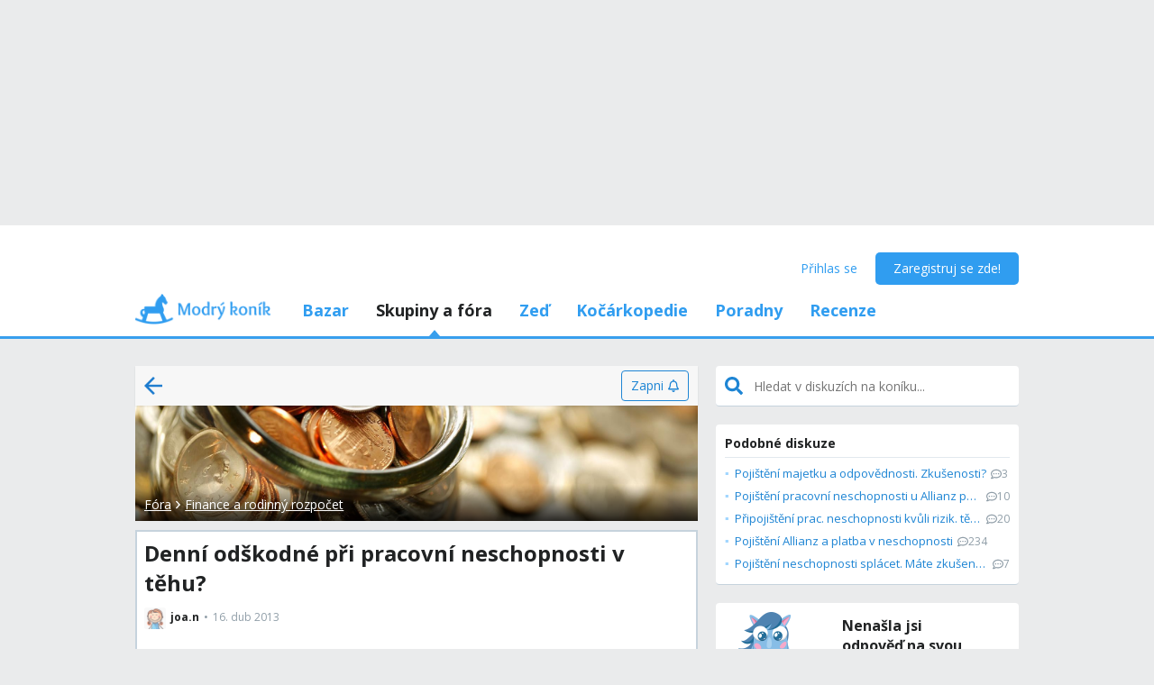

--- FILE ---
content_type: text/html; charset=utf-8
request_url: https://www.modrykonik.cz/forum/rodinny-rozpocet/denni-odskodne-pri-pracovni-neschopnosti-v-tehu/
body_size: 42336
content:
<!doctype html>
<html lang="cs-cz" data-request-id="unknown">
    <head>
        <script>
            try{performance.mark('ads:t0-start');}catch{}
        </script>
        <meta charset="utf-8">

        

        <meta name="Author" content="Modrý koník (c) 2026" /><meta name="seznam-wmt" content="Ao7kqVwJFZHfQ1MSDxAZKZCamhsfx1fd" />

        <meta name="viewport" content="width=device-width, initial-scale=1, minimum-scale=1, maximum-scale=1, user-scalable=0"/>
        <meta name="theme-color" content="#1e85d4"/>

        <link rel="shortcut icon" href="https://mkczasmodrykonik.vshcdn.net/img/logos/favicon-baby.ico" type="image/x-icon" />

        <link rel="apple-touch-icon" href="https://mkczasmodrykonik.vshcdn.net/img/mobile/ios/baby_ios_192x192.png">
        <link rel="apple-touch-icon" sizes="72x72" href="https://mkczasmodrykonik.vshcdn.net/img/mobile/ios/baby_ios_72x72.png">
        <link rel="apple-touch-icon" sizes="120x120" href="https://mkczasmodrykonik.vshcdn.net/img/mobile/ios/baby_ios_120x120.png">
        <link rel="apple-touch-icon" sizes="114x114" href="https://mkczasmodrykonik.vshcdn.net/img/mobile/ios/baby_ios_114x114.png">
        <link rel="apple-touch-icon" sizes="144x144" href="https://mkczasmodrykonik.vshcdn.net/img/mobile/ios/baby_ios_144x144.png">
        <link rel="apple-touch-icon" sizes="152x152" href="https://mkczasmodrykonik.vshcdn.net/img/mobile/ios/baby_ios_152x152.png">
        <link rel="manifest" href="/manifest.json">

        <link rel="preconnect" href="https://securepubads.g.doubleclick.net" crossorigin>
        <link rel="preconnect" href="https://tpc.googlesyndication.com" crossorigin>
        <link rel="preconnect" href="https://pagead2.googlesyndication.com" crossorigin>

        <link rel="dns-prefetch" href="//securepubads.g.doubleclick.net">
        <link rel="dns-prefetch" href="//pagead2.googlesyndication.com">
        <link rel="dns-prefetch" href="//tpc.googlesyndication.com">

        <!-- GPT: load early, async, limited-ads-capable -->
        <script>
          window.__mkPerf = window.__mkPerf || {};
          window.__mkPerf.mark = n => { try { performance.mark(n); } catch {} };
        </script>
        
        <script async src="https://securepubads.g.doubleclick.net/tag/js/gpt.js" crossorigin="anonymous"></script>
        
            <link rel="preconnect" href="https://www.googletagmanager.com" crossorigin>
            <link rel="preconnect" href="https://fundingchoicesmessages.google.com" crossorigin>
        

        

        <link rel="preload" href="https://publisher.caroda.io/videoPlayer/caroda.min.js?ctok=0d02ff54a39e006d2947cb6de4e069a9" as="script">

        <link rel="preconnect" href="https://fonts.gstatic.com/" crossorigin>
        
            <link rel="stylesheet" href="https://fonts.googleapis.com/css?family=Open+Sans:400,700&subset=latin,latin-ext&display=swap" media="screen and (min-device-width:600px) and (min-device-height:600px), screen and (max-device-width:599px) and (min-width: 980px), screen and (max-device-height:599px) and (min-width: 980px)">
        

        
    <base href="" />
    <meta name="mk:ssr-request-id" content="6683380ec4b66aea4488dabde5e35fb6">
    
    
    <link rel="preconnect" href="https://www.google-analytics.com " crossorigin/>
    <link rel="preconnect" href="https://ls.hit.gemius.pl" />
    
        
        <link rel="preconnect" href="https://stats.g.doubleclick.net" />
        <link rel="preconnect" href="https://pubads.g.doubleclick.net" />
        <link rel="preconnect" href="https://securepubads.g.doubleclick.net" />
        <link rel="preconnect" href="https://adservice.google.sk" />
        <link rel="preconnect" href="https://adservice.google.com" />
        <link rel="preconnect" href="https://tpc.googlesyndication.com" />

        
        <link rel="preconnect" href="https://adx.adform.net" />
        <link rel="preconnect" href="https://c1.adform.net" />
    
    <link rel="preload" href="https://mkczasmodrykonik.vshcdn.net/dist2/js/vendor.cs-CZ.d513fe7c2112ad1fc237.bundle.js" as="script" crossorigin="anonymous" />
    <link rel="preload" href="https://mkczasmodrykonik.vshcdn.net/dist2/js/forum.cs-CZ.ce2c687148f492e8b041.bundle.js" as="script" crossorigin="anonymous" />

    
        <title data-react-helmet="true">Denní odškodné při pracovní neschopnosti v těhu? - Modrý koník</title>
        <meta data-react-helmet="true" name="description" content="Prosím o info, jestli je zde někdo, kdo má životní pojištění u Allianz a kdo přes svou pojistku získal denní odškodné při delší prac. neschopnosti z důvodu těhu...Já jsem si takovou pojistku založila, prý by to tak mělo fungovat, ale nevím nevím..máte někdo zkušenost? než začnu papírovat s pojišťovnou?? - I o tom se diskutuje na Modrém koníku. Přečti si zkušenosti a názory ostatních."/><meta data-react-helmet="true" name="robots" content="index,follow"/><meta data-react-helmet="true" property="og:type" content="website"/><meta data-react-helmet="true" property="og:title" content="Denní odškodné při pracovní neschopnosti v těhu?"/><meta data-react-helmet="true" property="og:description" content="Prosím o info, jestli je zde někdo, kdo má životní pojištění u Allianz a kdo přes svou pojistku získal denní odškodné při delší prac. neschopnosti z důvodu těhu...Já jsem si takovou pojistku založila, prý by to tak mělo fungovat, ale nevím nevím..máte někdo zkušenost? než začnu papírovat s pojišťovnou?? - I o tom se diskutuje na Modrém koníku. Přečti si zkušenosti a názory ostatních."/><meta data-react-helmet="true" property="og:image" content="https://mkczasmodrykonik.vshcdn.net/img/general/article-main-img-fallback@1x.png"/><meta data-react-helmet="true" property="og:url" content="https://www.modrykonik.cz/forum/rodinny-rozpocet/denni-odskodne-pri-pracovni-neschopnosti-v-tehu/"/><meta data-react-helmet="true" property="fb:app_id" content="152310534815693"/>
        <link data-react-helmet="true" rel="canonical" href="https://www.modrykonik.cz/forum/rodinny-rozpocet/denni-odskodne-pri-pracovni-neschopnosti-v-tehu/"/>
        <script data-react-helmet="true" type="application/ld+json">{"@context":"https://schema.org","@type":"Organization","@id":"https://www.modrykonik.cz/","url":"https://www.modrykonik.cz/","name":"Modrý koník","logo":{"@type":"ImageObject","url":"https://mkczasmodrykonik.vshcdn.net/img/logos/ver-4/logo-organization-202@1x.png","height":"60","width":"269"}}</script><script data-react-helmet="true" type="application/ld+json">{"@context":"https://schema.org","@type":"BreadcrumbList","itemListElement":[{"@type":"ListItem","position":1,"item":{"@id":"https://www.modrykonik.cz/forum/","name":"Fóra"}},{"@type":"ListItem","position":2,"item":{"@id":"https://www.modrykonik.cz/forum/category/rodinny-rozpocet/","name":"Finance a rodinný rozpočet"}},{"@type":"ListItem","position":3,"item":{"@id":"https://www.modrykonik.cz/forum/rodinny-rozpocet/denni-odskodne-pri-pracovni-neschopnosti-v-tehu/","name":"Denní odškodné při pracovní neschopnosti v těhu?"}}]}</script><script data-react-helmet="true" type="application/ld+json">{"@context":"https://schema.org","@type":"DiscussionForumPosting","@id":"https://www.modrykonik.cz/forum/rodinny-rozpocet/denni-odskodne-pri-pracovni-neschopnosti-v-tehu/","headline":"Denní odškodné při pracovní neschopnosti v těhu?","text":"Prosím o info, jestli je zde někdo, kdo má životní pojištění u Allianz a kdo přes svou pojistku získal denní odškodné při delší prac. neschopnosti z důvodu těhu... Já jsem si takovou pojistku založila, prý by to tak mělo fungovat, ale nevím nevím.. máte někdo zkušenost? než začnu papírovat s pojišťovnou??","url":"https://www.modrykonik.cz/forum/rodinny-rozpocet/denni-odskodne-pri-pracovni-neschopnosti-v-tehu/","datePublished":"2013-04-16T19:47:18.335Z","dateModified":"2013-04-17T06:40:03.174Z","author":{"@type":"Person","name":"joa.n","url":"https://www.modrykonik.cz/blog/joa.n/"},"interactionStatistic":{"@type":"InteractionCounter","interactionType":{"@type":"CommentAction"},"userInteractionCount":4}}</script>
        <style id="font-awesome-css">svg:not(:root).svg-inline--fa {
  overflow: visible;
}

.svg-inline--fa {
  display: inline-block;
  font-size: inherit;
  height: 1em;
  overflow: visible;
  vertical-align: -0.125em;
}
.svg-inline--fa.fa-lg {
  vertical-align: -0.225em;
}
.svg-inline--fa.fa-w-1 {
  width: 0.0625em;
}
.svg-inline--fa.fa-w-2 {
  width: 0.125em;
}
.svg-inline--fa.fa-w-3 {
  width: 0.1875em;
}
.svg-inline--fa.fa-w-4 {
  width: 0.25em;
}
.svg-inline--fa.fa-w-5 {
  width: 0.3125em;
}
.svg-inline--fa.fa-w-6 {
  width: 0.375em;
}
.svg-inline--fa.fa-w-7 {
  width: 0.4375em;
}
.svg-inline--fa.fa-w-8 {
  width: 0.5em;
}
.svg-inline--fa.fa-w-9 {
  width: 0.5625em;
}
.svg-inline--fa.fa-w-10 {
  width: 0.625em;
}
.svg-inline--fa.fa-w-11 {
  width: 0.6875em;
}
.svg-inline--fa.fa-w-12 {
  width: 0.75em;
}
.svg-inline--fa.fa-w-13 {
  width: 0.8125em;
}
.svg-inline--fa.fa-w-14 {
  width: 0.875em;
}
.svg-inline--fa.fa-w-15 {
  width: 0.9375em;
}
.svg-inline--fa.fa-w-16 {
  width: 1em;
}
.svg-inline--fa.fa-w-17 {
  width: 1.0625em;
}
.svg-inline--fa.fa-w-18 {
  width: 1.125em;
}
.svg-inline--fa.fa-w-19 {
  width: 1.1875em;
}
.svg-inline--fa.fa-w-20 {
  width: 1.25em;
}
.svg-inline--fa.fa-pull-left {
  margin-right: 0.3em;
  width: auto;
}
.svg-inline--fa.fa-pull-right {
  margin-left: 0.3em;
  width: auto;
}
.svg-inline--fa.fa-border {
  height: 1.5em;
}
.svg-inline--fa.fa-li {
  width: 2em;
}
.svg-inline--fa.fa-fw {
  width: 1.25em;
}

.fa-layers svg.svg-inline--fa {
  bottom: 0;
  left: 0;
  margin: auto;
  position: absolute;
  right: 0;
  top: 0;
}

.fa-layers {
  display: inline-block;
  height: 1em;
  position: relative;
  text-align: center;
  vertical-align: -0.125em;
  width: 1em;
}
.fa-layers svg.svg-inline--fa {
  -webkit-transform-origin: center center;
          transform-origin: center center;
}

.fa-layers-counter, .fa-layers-text {
  display: inline-block;
  position: absolute;
  text-align: center;
}

.fa-layers-text {
  left: 50%;
  top: 50%;
  -webkit-transform: translate(-50%, -50%);
          transform: translate(-50%, -50%);
  -webkit-transform-origin: center center;
          transform-origin: center center;
}

.fa-layers-counter {
  background-color: #ff253a;
  border-radius: 1em;
  -webkit-box-sizing: border-box;
          box-sizing: border-box;
  color: #fff;
  height: 1.5em;
  line-height: 1;
  max-width: 5em;
  min-width: 1.5em;
  overflow: hidden;
  padding: 0.25em;
  right: 0;
  text-overflow: ellipsis;
  top: 0;
  -webkit-transform: scale(0.25);
          transform: scale(0.25);
  -webkit-transform-origin: top right;
          transform-origin: top right;
}

.fa-layers-bottom-right {
  bottom: 0;
  right: 0;
  top: auto;
  -webkit-transform: scale(0.25);
          transform: scale(0.25);
  -webkit-transform-origin: bottom right;
          transform-origin: bottom right;
}

.fa-layers-bottom-left {
  bottom: 0;
  left: 0;
  right: auto;
  top: auto;
  -webkit-transform: scale(0.25);
          transform: scale(0.25);
  -webkit-transform-origin: bottom left;
          transform-origin: bottom left;
}

.fa-layers-top-right {
  right: 0;
  top: 0;
  -webkit-transform: scale(0.25);
          transform: scale(0.25);
  -webkit-transform-origin: top right;
          transform-origin: top right;
}

.fa-layers-top-left {
  left: 0;
  right: auto;
  top: 0;
  -webkit-transform: scale(0.25);
          transform: scale(0.25);
  -webkit-transform-origin: top left;
          transform-origin: top left;
}

.fa-lg {
  font-size: 1.3333333333em;
  line-height: 0.75em;
  vertical-align: -0.0667em;
}

.fa-xs {
  font-size: 0.75em;
}

.fa-sm {
  font-size: 0.875em;
}

.fa-1x {
  font-size: 1em;
}

.fa-2x {
  font-size: 2em;
}

.fa-3x {
  font-size: 3em;
}

.fa-4x {
  font-size: 4em;
}

.fa-5x {
  font-size: 5em;
}

.fa-6x {
  font-size: 6em;
}

.fa-7x {
  font-size: 7em;
}

.fa-8x {
  font-size: 8em;
}

.fa-9x {
  font-size: 9em;
}

.fa-10x {
  font-size: 10em;
}

.fa-fw {
  text-align: center;
  width: 1.25em;
}

.fa-ul {
  list-style-type: none;
  margin-left: 2.5em;
  padding-left: 0;
}
.fa-ul > li {
  position: relative;
}

.fa-li {
  left: -2em;
  position: absolute;
  text-align: center;
  width: 2em;
  line-height: inherit;
}

.fa-border {
  border: solid 0.08em #eee;
  border-radius: 0.1em;
  padding: 0.2em 0.25em 0.15em;
}

.fa-pull-left {
  float: left;
}

.fa-pull-right {
  float: right;
}

.fa.fa-pull-left,
.fas.fa-pull-left,
.far.fa-pull-left,
.fal.fa-pull-left,
.fab.fa-pull-left {
  margin-right: 0.3em;
}
.fa.fa-pull-right,
.fas.fa-pull-right,
.far.fa-pull-right,
.fal.fa-pull-right,
.fab.fa-pull-right {
  margin-left: 0.3em;
}

.fa-spin {
  -webkit-animation: fa-spin 2s infinite linear;
          animation: fa-spin 2s infinite linear;
}

.fa-pulse {
  -webkit-animation: fa-spin 1s infinite steps(8);
          animation: fa-spin 1s infinite steps(8);
}

@-webkit-keyframes fa-spin {
  0% {
    -webkit-transform: rotate(0deg);
            transform: rotate(0deg);
  }
  100% {
    -webkit-transform: rotate(360deg);
            transform: rotate(360deg);
  }
}

@keyframes fa-spin {
  0% {
    -webkit-transform: rotate(0deg);
            transform: rotate(0deg);
  }
  100% {
    -webkit-transform: rotate(360deg);
            transform: rotate(360deg);
  }
}
.fa-rotate-90 {
  -ms-filter: "progid:DXImageTransform.Microsoft.BasicImage(rotation=1)";
  -webkit-transform: rotate(90deg);
          transform: rotate(90deg);
}

.fa-rotate-180 {
  -ms-filter: "progid:DXImageTransform.Microsoft.BasicImage(rotation=2)";
  -webkit-transform: rotate(180deg);
          transform: rotate(180deg);
}

.fa-rotate-270 {
  -ms-filter: "progid:DXImageTransform.Microsoft.BasicImage(rotation=3)";
  -webkit-transform: rotate(270deg);
          transform: rotate(270deg);
}

.fa-flip-horizontal {
  -ms-filter: "progid:DXImageTransform.Microsoft.BasicImage(rotation=0, mirror=1)";
  -webkit-transform: scale(-1, 1);
          transform: scale(-1, 1);
}

.fa-flip-vertical {
  -ms-filter: "progid:DXImageTransform.Microsoft.BasicImage(rotation=2, mirror=1)";
  -webkit-transform: scale(1, -1);
          transform: scale(1, -1);
}

.fa-flip-both, .fa-flip-horizontal.fa-flip-vertical {
  -ms-filter: "progid:DXImageTransform.Microsoft.BasicImage(rotation=2, mirror=1)";
  -webkit-transform: scale(-1, -1);
          transform: scale(-1, -1);
}

:root .fa-rotate-90,
:root .fa-rotate-180,
:root .fa-rotate-270,
:root .fa-flip-horizontal,
:root .fa-flip-vertical,
:root .fa-flip-both {
  -webkit-filter: none;
          filter: none;
}

.fa-stack {
  display: inline-block;
  height: 2em;
  position: relative;
  width: 2.5em;
}

.fa-stack-1x,
.fa-stack-2x {
  bottom: 0;
  left: 0;
  margin: auto;
  position: absolute;
  right: 0;
  top: 0;
}

.svg-inline--fa.fa-stack-1x {
  height: 1em;
  width: 1.25em;
}
.svg-inline--fa.fa-stack-2x {
  height: 2em;
  width: 2.5em;
}

.fa-inverse {
  color: #fff;
}

.sr-only {
  border: 0;
  clip: rect(0, 0, 0, 0);
  height: 1px;
  margin: -1px;
  overflow: hidden;
  padding: 0;
  position: absolute;
  width: 1px;
}

.sr-only-focusable:active, .sr-only-focusable:focus {
  clip: auto;
  height: auto;
  margin: 0;
  overflow: visible;
  position: static;
  width: auto;
}

.svg-inline--fa .fa-primary {
  fill: var(--fa-primary-color, currentColor);
  opacity: 1;
  opacity: var(--fa-primary-opacity, 1);
}

.svg-inline--fa .fa-secondary {
  fill: var(--fa-secondary-color, currentColor);
  opacity: 0.4;
  opacity: var(--fa-secondary-opacity, 0.4);
}

.svg-inline--fa.fa-swap-opacity .fa-primary {
  opacity: 0.4;
  opacity: var(--fa-secondary-opacity, 0.4);
}

.svg-inline--fa.fa-swap-opacity .fa-secondary {
  opacity: 1;
  opacity: var(--fa-primary-opacity, 1);
}

.svg-inline--fa mask .fa-primary,
.svg-inline--fa mask .fa-secondary {
  fill: black;
}

.fad.fa-inverse {
  color: #fff;
}</style>
        <link rel="preload" href="https://mkczasmodrykonik.vshcdn.net/dist2/js/0.cs-CZ.d76d49636faa200ba738.bundle.js" as="script" crossorigin="anonymous" />
<link rel="preload" href="https://mkczasmodrykonik.vshcdn.net/dist2/js/1.cs-CZ.2816ea999bc8d4f6a7b2.bundle.js" as="script" crossorigin="anonymous" />
<link rel="preload" href="https://mkczasmodrykonik.vshcdn.net/dist2/js/2.cs-CZ.d20c7471641103f33642.bundle.js" as="script" crossorigin="anonymous" />
<link rel="preload" href="https://mkczasmodrykonik.vshcdn.net/dist2/js/3.cs-CZ.747a9a78754526c0c0c9.bundle.js" as="script" crossorigin="anonymous" />
<link rel="preload" href="https://mkczasmodrykonik.vshcdn.net/dist2/js/forum.PostDetail.cs-CZ.2e0180365f9d34a1e7d0.bundle.js" as="script" crossorigin="anonymous" />
<link rel="preload" href="https://mkczasmodrykonik.vshcdn.net/dist2/js/react-transition-group.cs-CZ.0a95e5ce879f96e0cba3.bundle.js" as="script" crossorigin="anonymous" />
    


        

        
            
        

        
    <style data-href="https://mkczasmodrykonik.vshcdn.net/dist2/css/126.99bb4714c2fe2af6ab0d.css">.bgc_a{position:fixed;z-index:999;right:0;bottom:0;pointer-events:none}.bgc_b{pointer-events:all;width:100%}.bgc_c{overflow:hidden;min-width:100%;min-height:30px;display:-webkit-flex;display:flex;-webkit-justify-content:center;justify-content:center;-webkit-align-items:center;align-items:center}.bgc_e{background:#ebebeb}.bgc_f{display:-webkit-flex;display:flex;-webkit-justify-content:flex-end;justify-content:flex-end;-webkit-flex-direction:row;flex-direction:row;pointer-events:all}.bgc_g{background:#434343;color:#fff;padding:6px 18px;text-align:center;margin-right:10px;font-size:12px;font-weight:700;position:relative;-webkit-clip-path:polygon(10% 0,90% 0,100% 100%,0 100%);clip-path:polygon(10% 0,90% 0,100% 100%,0 100%);transition:background .3s}.bgc_g:hover{background:#444}.bgc_h{padding-bottom:130px}.bhc_a{display:-webkit-flex;display:flex}.bhc_b{display:block}.bhc_c{display:none}@media only screen and (max-device-height:599px) and (max-width:979px),only screen and (max-device-width:599px) and (max-width:979px){.bhc_e{display:none}}@media screen and (max-device-height:599px) and (min-width:980px),screen and (max-device-width:599px) and (min-width:980px),screen and (min-device-width:600px) and (min-device-height:600px){.bhc_f{display:none}}.bhc_g{display:inline}.bhc_h{display:inline-block}.bhc_i{display:-webkit-inline-flex;display:inline-flex}.bhc_j{-webkit-align-items:center;align-items:center}.bhc_k{-webkit-align-items:flex-start;align-items:flex-start}.bhc_l{-webkit-align-items:flex-end;align-items:flex-end}.bhc_m{-webkit-align-items:stretch;align-items:stretch}.bhc_n{-webkit-align-self:center;align-self:center}.bhc_o{-webkit-align-self:flex-start;align-self:flex-start}.bhc_p{-webkit-align-self:flex-end;align-self:flex-end}.bhc_q{-webkit-justify-content:center;justify-content:center}.bhc_r{-webkit-justify-content:space-between;justify-content:space-between}.bhc_s{-webkit-justify-content:space-evenly;justify-content:space-evenly}.bhc_t{-webkit-justify-content:space-around;justify-content:space-around}.bhc_u{-webkit-justify-content:flex-end;justify-content:flex-end}.bhc_v{-webkit-justify-content:flex-start;justify-content:flex-start}.bhc_w{-webkit-flex-direction:column;flex-direction:column}.bhc_x{-webkit-flex-direction:row;flex-direction:row}.bhc_y{-webkit-flex-grow:0;flex-grow:0}.bhc_z{-webkit-flex-grow:1;flex-grow:1}.bhc_ba{-webkit-flex-shrink:0;flex-shrink:0}.bhc_bb{-webkit-flex-shrink:1;flex-shrink:1}.bhc_bc{-webkit-flex-wrap:wrap;flex-wrap:wrap}.bhc_be{-webkit-flex:1;flex:1}.bhc_bf,.bhc_bg{-webkit-flex:1 1 auto;flex:1 1 auto}.bhc_bh{-webkit-flex:0 0 auto;flex:0 0 auto}.bhc_bi{position:absolute}.bhc_bj{position:relative}.bhc_bk{position:fixed}.bhc_bl{top:0}.bhc_bm{left:0}.bhc_bn{right:0}.bhc_bo{bottom:0}.bhc_bp{top:3px}.bhc_bq{left:3px}.bhc_br{right:3px}.bhc_bs{bottom:3px}.bhc_bt{top:5px}.bhc_bu{left:5px}.bhc_bv{right:5px}.bhc_bw{bottom:5px}.bhc_bx{top:10px}.bhc_by{left:10px}.bhc_bz{right:10px}.bhc_ca{bottom:10px}.bhc_cb{top:15px}.bhc_cc{left:15px}.bhc_ce{right:15px}.bhc_cf{bottom:15px}.bhc_cg{top:20px}.bhc_ch{left:20px}.bhc_ci{right:20px}.bhc_cj{bottom:20px}.bhc_ck{top:30px}.bhc_cl{left:30px}.bhc_cm{right:30px}.bhc_cn{bottom:30px}.bhc_co{top:40px}.bhc_cp{left:40px}.bhc_cq{right:40px}.bhc_cr{bottom:40px}.bhc_cs{top:60px}.bhc_ct{left:60px}.bhc_cu{right:60px}.bhc_cv{bottom:60px}.bhc_cw{background-color:#fff}.bhc_cy{color:#fff}.bhc_cz{background-color:#212324}.bhc_ea{color:#212324}.bhc_eb{background-color:#212324}.bhc_ec{color:#212324}.bhc_ee{background-color:#9ad3f1}.bhc_ef{color:#9ad3f1}.bhc_eg{background-color:#1e85d4}.bhc_eh{color:#1e85d4}.bhc_ei{background-color:#389fed}.bhc_ej{color:#389fed}.bhc_ek{background-color:#309df0}.bhc_el{color:#309df0}.bhc_em{background-color:#909ea8}.bhc_en{color:#909ea8}.bhc_eo{background-color:#909ea8}.bhc_ep{color:#909ea8}.bhc_eq{background-color:#0d6cb5}.bhc_er{color:#0d6cb5}.bhc_es{background-color:#ff7db1}.bhc_et{color:#ff7db1}.bhc_eu{background-color:#eaebec}.bhc_ev{color:#eaebec}.bhc_ew{background-color:#eaebec}.bhc_ex{color:#eaebec}.bhc_ey{background-color:#e2e9ee}.bhc_ez{color:#e2e9ee}.bhc_fa{background-color:#c6d3dd}.bhc_fb{color:#c6d3dd}.bhc_fc{background-color:#909ea8}.bhc_fe{color:#909ea8}.bhc_ff{background-color:#909ea8}.bhc_fg{color:#909ea8}.bhc_fh{background-color:#909ea8}.bhc_fi{color:#909ea8}.bhc_fj{background-color:#a5a2a8}.bhc_fk{color:#a5a2a8}.bhc_fl{background-color:#a3a89f}.bhc_fm{color:#a3a89f}.bhc_fn{background-color:#f7f7f7}.bhc_fo{color:#f7f7f7}.bhc_fp{background-color:#3ca3e2}.bhc_fq{color:#3ca3e2}.bhc_fr{background-color:#7edaa1}.bhc_fs{color:#7edaa1}.bhc_ft{background-color:#fff16b}.bhc_fu{color:#fff16b}.bhc_fv{background-color:#dd3030}.bhc_fw{color:#dd3030}.bhc_fx{background-color:#fff}.bhc_fy{color:#fff}.bhc_fz{background-color:#dd3030}.bhc_ga{color:#dd3030}.bhc_gb{background-color:#fff}.bhc_gc{color:#fff}.bhc_ge{background-color:#ffb02e}.bhc_gf{color:#ffb02e}.bhc_gg{background-color:#fff}.bhc_gh{color:#fff}.bhc_gi{background-color:#ffb02e}.bhc_gj{color:#ffb02e}.bhc_gk{background-color:#c6d3dd}.bhc_gl{color:#c6d3dd}.bhc_gm{background-color:#ff6317}.bhc_gn{color:#ff6317}.bhc_go{background-color:#60c983}.bhc_gp{color:#60c983}.bhc_gq{background-color:#429400}.bhc_gr{color:#429400}.bhc_gs{background-color:#f7fff1}.bhc_gt{color:#f7fff1}.bhc_gu{background-color:#ffecab}.bhc_gv{color:#ffecab}.bhc_gw{background-color:#eff2f4}.bhc_gx{color:#eff2f4}.bhc_gy{background-color:#ffffdf}.bhc_gz{color:#ffffdf}.bhc_ha{background-color:#1e85d4}.bhc_hb{color:#1e85d4}.bhc_hc{background-color:#d8d8d8}.bhc_he{color:#d8d8d8}.bhc_hf{background-color:#f6f6f6}.bhc_hg{color:#f6f6f6}.bhc_hh{background-color:#f88529}.bhc_hi{color:#f88529}.bhc_hj{background-color:#ff4c68}.bhc_hk{color:#ff4c68}.bhc_hl{background-color:#b051fb}.bhc_hm{color:#b051fb}.bhc_hn{background-color:#faf6ff}.bhc_ho{color:#faf6ff}.bhc_hp{background-color:#47b68d}.bhc_hq{color:#47b68d}.bhc_cx{background-color:"transparent"}.bhc_hr{color:"transparent"}.bhc_hs{background-color:#ff5050}.bhc_ht{color:#ff5050}.bhc_hu{background-color:#ffe7e7}.bhc_hv{color:#ffe7e7}.bhc_hw{background-color:#fc7594}.bhc_hx{color:#fc7594}.bhc_hy{background-color:#ffeff3}.bhc_hz{color:#ffeff3}.bhc_ia{background-color:#69cc43}.bhc_ib{color:#69cc43}.bhc_ic{background-color:#e4ffda}.bhc_ie{color:#e4ffda}.bhc_if{background-color:#fffac0}.bhc_ig{color:#fffac0}.bhc_ih{background-color:#5f6e78}.bhc_ii{color:#5f6e78}.bhc_ij{background-color:#5f6e78}.bhc_ik{color:#5f6e78}.bhc_il{background-color:#7ad718}.bhc_im{color:#7ad718}.bhc_in{background-color:#ff5050}.bhc_io{color:#ff5050}.bhc_ip{background-color:#e1ecf6}.bhc_iq{color:#e1ecf6}.bhc_ir{background-color:#90bfe0}.bhc_is{color:#90bfe0}.bhc_it{background-color:#ff1717}.bhc_cx{background-color:transparent}.bhc_iu{color:#ff1717}.bhc_iv{border:none}.bhc_iw{border:1px solid #c6d3dd}.bhc_ix{border:1px solid #e2e9ee}.bhc_iy{border:1px solid #909ea8}.bhc_iz{border:1px solid #429400}.bhc_ja{border:1px solid #b051fb}.bhc_jb{border-top:none}.bhc_jc{border-top:1px solid #c6d3dd}.bhc_je{border-top:1px solid #e2e9ee}.bhc_jf{border-top:1px solid #eaebec}.bhc_jg{border-left:none}.bhc_jh{border-left:1px solid #c6d3dd}.bhc_ji{border-left:1px solid #e2e9ee}.bhc_jj{border-right:none}.bhc_jk{border-right:1px solid #c6d3dd}.bhc_jl{border-right:1px solid #e2e9ee}.bhc_jm{border-right:1px solid #eaebec}.bhc_jn{border-bottom:none}.bhc_jo{border-bottom:1px solid #c6d3dd}.bhc_jp{border-bottom:1px solid #e2e9ee}.bhc_jq{border-bottom:1px solid #eaebec}.bhc_jr{border-bottom:1px solid #909ea8}.bhc_js{border-top-right-radius:4px}.bhc_jt{border-top-left-radius:4px}.bhc_ju{border-bottom-right-radius:4px}.bhc_jv{border-bottom-left-radius:4px}.bhc_jw{border:0}.bhc_jx{border-radius:4px}.bhc_jy{border-radius:5px}.bhc_jz{border-radius:4px}.bhc_ka{border-radius:3px}@media only screen and (max-device-height:599px) and (max-width:979px),only screen and (max-device-width:599px) and (max-width:979px){.bhc_kb{-webkit-justify-content:center;justify-content:center}.bhc_kc{margin-left:0}.bhc_ke{margin-right:0}.bhc_kf{margin-top:0}.bhc_kg{margin-bottom:0}.bhc_kh{padding-left:0}.bhc_ki{padding-right:0}.bhc_kj{padding-top:0}.bhc_kk{margin-left:3px}.bhc_kl{margin-right:3px}.bhc_km{margin-top:3px}.bhc_kn{margin-bottom:3px}.bhc_ko{padding-left:3px}.bhc_kp{padding-right:3px}.bhc_kq{padding-top:3px}.bhc_kr{margin-left:5px}.bhc_ks{margin-right:5px}.bhc_kt{margin-top:5px}.bhc_ku{margin-bottom:5px}.bhc_kv{padding-left:5px}.bhc_kw{padding-right:5px}.bhc_kx{padding-top:5px}.bhc_ky{margin-left:10px}.bhc_kz{margin-right:10px}.bhc_la{margin-top:10px}.bhc_lb{margin-bottom:10px}.bhc_lc{padding-left:10px}.bhc_le{padding-right:10px}.bhc_lf{padding-top:10px}.bhc_lg{margin-left:15px}.bhc_lh{margin-right:15px}.bhc_li{margin-top:15px}.bhc_lj{margin-bottom:15px}.bhc_lk{padding-left:15px}.bhc_ll{padding-right:15px}.bhc_lm{padding-top:15px}.bhc_ln{margin-left:20px}.bhc_lo{margin-right:20px}.bhc_lp{margin-top:20px}.bhc_lq{margin-bottom:20px}.bhc_lr{padding-left:20px}.bhc_ls{padding-right:20px}.bhc_lt{padding-top:20px}.bhc_lu{margin-left:30px}.bhc_lv{margin-right:30px}.bhc_lw{margin-top:30px}.bhc_lx{margin-bottom:30px}.bhc_ly{padding-left:30px}.bhc_lz{padding-right:30px}.bhc_ma{padding-top:30px}.bhc_mb{margin-left:40px}.bhc_mc{margin-right:40px}.bhc_me{margin-top:40px}.bhc_mf{margin-bottom:40px}.bhc_mg{padding-left:40px}.bhc_mh{padding-right:40px}.bhc_mi{padding-top:40px}.bhc_mj{margin-left:60px}.bhc_mk{margin-right:60px}.bhc_ml{margin-top:60px}.bhc_mm{margin-bottom:60px}.bhc_mn{padding-left:60px}.bhc_mo{padding-right:60px}.bhc_mp{padding-top:60px}.bhc_mq{width:100%}}@media screen and (max-device-height:599px) and (min-width:980px),screen and (max-device-width:599px) and (min-width:980px),screen and (min-device-width:600px) and (min-device-height:600px){.bhc_mr{-webkit-justify-content:flex-start;justify-content:flex-start}.bhc_ms{margin-left:0}.bhc_mt{margin-right:0}.bhc_mu{margin-top:0}.bhc_mv{margin-bottom:0}.bhc_mw{padding-left:0}.bhc_mx{padding-right:0}.bhc_my{padding-top:0}.bhc_mz{padding-bottom:0}.bhc_na{margin-left:3px}.bhc_nb{margin-right:3px}.bhc_nc{margin-top:3px}.bhc_ne{margin-bottom:3px}.bhc_nf{padding-left:3px}.bhc_ng{padding-right:3px}.bhc_nh{padding-top:3px}.bhc_ni{padding-bottom:3px}.bhc_nj{margin-left:5px}.bhc_nk{margin-right:5px}.bhc_nl{margin-top:5px}.bhc_nm{margin-bottom:5px}.bhc_nn{padding-left:5px}.bhc_no{padding-right:5px}.bhc_np{padding-top:5px}.bhc_nq{padding-bottom:5px}.bhc_nr{margin-left:10px}.bhc_ns{margin-right:10px}.bhc_nt{margin-top:10px}.bhc_nu{margin-bottom:10px}.bhc_nv{padding-left:10px}.bhc_nw{padding-right:10px}.bhc_nx{padding-top:10px}.bhc_ny{padding-bottom:10px}.bhc_nz{margin-left:15px}.bhc_oa{margin-right:15px}.bhc_ob{margin-top:15px}.bhc_oc{margin-bottom:15px}.bhc_oe{padding-left:15px}.bhc_of{padding-right:15px}.bhc_og{padding-top:15px}.bhc_oh{padding-bottom:15px}.bhc_oi{margin-left:20px}.bhc_oj{margin-right:20px}.bhc_ok{margin-top:20px}.bhc_ol{margin-bottom:20px}.bhc_om{padding-left:20px}.bhc_on{padding-right:20px}.bhc_oo{padding-top:20px}.bhc_op{padding-bottom:20px}.bhc_oq{margin-left:30px}.bhc_or{margin-right:30px}.bhc_os{margin-top:30px}.bhc_ot{margin-bottom:30px}.bhc_ou{padding-left:30px}.bhc_ov{padding-right:30px}.bhc_ow{padding-top:30px}.bhc_ox{padding-bottom:30px}.bhc_oy{margin-left:40px}.bhc_oz{margin-right:40px}.bhc_pa{margin-top:40px}.bhc_pb{margin-bottom:40px}.bhc_pc{padding-left:40px}.bhc_pe{padding-right:40px}.bhc_pf{padding-top:40px}.bhc_pg{padding-bottom:40px}.bhc_ph{margin-left:60px}.bhc_pi{margin-right:60px}.bhc_pj{margin-top:60px}.bhc_pk{margin-bottom:60px}.bhc_pl{padding-left:60px}.bhc_pm{padding-right:60px}.bhc_pn{padding-top:60px}.bhc_po{padding-bottom:60px}}.bhc_pp{width:100%}@media screen and (max-device-height:599px) and (min-width:980px),screen and (max-device-width:599px) and (min-width:980px),screen and (min-device-width:600px) and (min-device-height:600px){.bhc_pq{width:980px}}@media only screen and (max-device-height:599px) and (max-width:979px),only screen and (max-device-width:599px) and (max-width:979px){.bhc_pq{width:100%}}.bhc_pr{width:inherit}.bhc_ps{width:auto}.bhc_pt{width:0}.bhc_pu{height:100%}.bhc_pv{height:auto}.bhc_pw{width:100%;max-width:100%;min-height:100vh;min-height:calc(100vh - 44px)}@media only screen and (max-device-height:599px) and (max-width:979px),only screen and (max-device-width:599px) and (max-width:979px){.bhc_px,.bhc_py{width:100%;max-width:100%;min-height:100vh;min-height:calc(100vh - 44px)}.bhc_py{padding-bottom:44px}}.bhc_pz{margin-left:auto}.bhc_qa{margin-right:auto}.bhc_qb{padding:0}.bhc_qc{padding-left:0}.bhc_qe{padding-right:0}.bhc_qf{padding-top:0}.bhc_qg{padding-bottom:0}.bhc_qh{margin:0}.bhc_qi{margin-left:0}.bhc_qj{margin-right:0}.bhc_qk{margin-top:0}.bhc_ql{margin-bottom:0}.bhc_qm{padding:3px}.bhc_qn{padding-left:3px}.bhc_qo{padding-right:3px}.bhc_qp{padding-top:3px}.bhc_qq{padding-bottom:3px}.bhc_qr{margin:3px}.bhc_qs{margin-left:3px}.bhc_qt{margin-right:3px}.bhc_qu{margin-top:3px}.bhc_qv{margin-bottom:3px}.bhc_qw{padding:5px}.bhc_qx{padding-left:5px}.bhc_qy{padding-right:5px}.bhc_qz{padding-top:5px}.bhc_ra{padding-bottom:5px}.bhc_rb{margin:5px}.bhc_rc{margin-left:5px}.bhc_re{margin-right:5px}.bhc_rf{margin-top:5px}.bhc_rg{margin-bottom:5px}.bhc_rh{padding:10px}.bhc_ri{padding-left:10px}.bhc_rj{padding-right:10px}.bhc_rk{padding-top:10px}.bhc_rl{padding-bottom:10px}.bhc_rm{margin:10px}.bhc_rn{margin-left:10px}.bhc_ro{margin-right:10px}.bhc_rp{margin-top:10px}.bhc_rq{margin-bottom:10px}.bhc_rr{padding:15px}.bhc_rs{padding-left:15px}.bhc_rt{padding-right:15px}.bhc_ru{padding-top:15px}.bhc_rv{padding-bottom:15px}.bhc_rw{margin:15px}.bhc_rx{margin-left:15px}.bhc_ry{margin-right:15px}.bhc_rz{margin-top:15px}.bhc_sa{margin-bottom:15px}.bhc_sb{padding:20px}.bhc_sc{padding-left:20px}.bhc_se{padding-right:20px}.bhc_sf{padding-top:20px}.bhc_sg{padding-bottom:20px}.bhc_sh{margin:20px}.bhc_si{margin-left:20px}.bhc_sj{margin-right:20px}.bhc_sk{margin-top:20px}.bhc_sl{margin-bottom:20px}.bhc_sm{padding:30px}.bhc_sn{padding-left:30px}.bhc_so{padding-right:30px}.bhc_sp{padding-top:30px}.bhc_sq{padding-bottom:30px}.bhc_sr{margin:30px}.bhc_ss{margin-left:30px}.bhc_st{margin-right:30px}.bhc_su{margin-top:30px}.bhc_sv{margin-bottom:30px}.bhc_sw{padding:40px}.bhc_sx{padding-left:40px}.bhc_sy{padding-right:40px}.bhc_sz{padding-top:40px}.bhc_ta{padding-bottom:40px}.bhc_tb{margin:40px}.bhc_tc{margin-left:40px}.bhc_te{margin-right:40px}.bhc_tf{margin-top:40px}.bhc_tg{margin-bottom:40px}.bhc_th{padding:60px}.bhc_ti{padding-left:60px}.bhc_tj{padding-right:60px}.bhc_tk{padding-top:60px}.bhc_tl{padding-bottom:60px}.bhc_tm{margin:60px}.bhc_tn{margin-left:60px}.bhc_to{margin-right:60px}.bhc_tp{margin-top:60px}.bhc_tq{margin-bottom:60px}.bhc_tr{transition:all .2s ease-in-out}.bhc_ts{transition:opacity .2s ease-in-out}.bhc_tt{transition:all .45s cubic-bezier(.23,1,.32,1) 0ms}.bhc_tu{text-align:center}.bhc_tv{text-align:justify}.bhc_tw{text-align:right}.bhc_tx{text-align:left}.bhc_ty{text-transform:uppercase}.bhc_tz{text-decoration:underline}.bhc_ua{font-weight:700}.bhc_ub,.bhc_uc{font-weight:400}.bhc_ue{font-size:32px}.bhc_uf{font-size:28px}.bhc_ug{font-size:24px}.bhc_uh{font-size:22px}.bhc_ui{font-size:20px}.bhc_uj{font-size:18px}.bhc_uk{font-size:17px}.bhc_ul{font-size:16px}.bhc_um{font-size:15px}.bhc_un{font-size:14px}.bhc_uo{font-size:13px}.bhc_up{font-size:12px}.bhc_uq{font-size:11px}.bhc_ur{font-size:10px}.bhc_us{font-size:8px}.bhc_uv{font-style:italic}.bhc_uw{box-shadow:0 1px 2px rgba(33,35,36,.1)}.bhc_ux{white-space:nowrap}.bhc_uy{white-space:normal}.bhc_uz{white-space:pre}.bhc_va{white-space:pre-wrap}.bhc_vb{white-space:pre-line}.bhc_vc{float:left}.bhc_ve{float:right}.bhc_vf{overflow:hidden}.bhc_vg{overflow:scroll}.bhc_vh{overflow:auto}.bhc_vi{overflow-x:hidden}.bhc_vj{overflow-y:hidden}.bhc_vk{overflow:visible}.emojione{vertical-align:text-bottom}.bhc_vl{padding-top:83px}.bhc_vm{padding-top:44px}.bhc_vn{vertical-align:middle}.bhc_vo{vertical-align:baseline}.bhc_vp{vertical-align:top}.bhc_vq{vertical-align:text-bottom}.bhc_vr{-webkit-user-select:none;-ms-user-select:none;user-select:none}.bhc_vs{-webkit-user-select:text;-ms-user-select:text;user-select:text}.bhc_vt{pointer-events:none}.bhc_vu{opacity:0}.bhc_vv{opacity:1}.bhc_vw{line-height:1.2em}.bhc_vx{line-height:1em}.bhc_vy{line-height:1.4em}.bhc_vz{line-height:1.5em}.bhc_wa{line-height:1.6em}.bhc_wb{line-height:2em}.bhc_wc{visibility:hidden}.bhc_we{word-wrap:break-word}.bhc_wf{cursor:pointer}.bhc_wg{z-index:0}.bhc_wh{z-index:1}.bhc_wi{z-index:2}.bhc_wj{z-index:3}.bhc_wk{z-index:4}.bhc_wl{list-style:none}.bhc_wm{text-overflow:ellipsis}.bhc_wn{color:#1e85d4}.bhc_wn:hover{color:#0f95fc}.bhc_wo{color:#909ea8}.bhc_wo:hover{color:#0f95fc}.bhc_wp{color:#909ea8}.bhc_wp:hover{color:#0f95fc}.bhc_wq{color:#b051fb}.bhc_wq:hover{color:#0f95fc}.bhc_ws{page-break-inside:avoid}@media only screen and (max-device-height:599px) and (max-width:979px),only screen and (max-device-width:599px) and (max-width:979px){.bgb_a{min-width:100%}}.bgb_b{width:100%}.bgb_c>div[id]{min-height:125px}.bgb_e>div[id]{min-height:250px}.bgb_f>div[id]{min-height:280px}.bgb_g>div[id]{min-height:300px}.bgb_h>div[id]{min-height:600px}.bgb_i>div[id]{margin-top:3px}.bgb_j>div[id]{margin-top:10px}.bgb_k>div[id]{margin-top:20px}.bgb_l>div[id]{margin-top:30px}.bgb_m>div[id]{margin-bottom:3px}.bgb_n>div[id]{margin-bottom:10px}.bgb_o>div[id]{margin-bottom:20px}.bgb_p>div[id]{margin-bottom:30px}.bas_a{height:34px}.bas_c{margin-right:-10px;padding:5px}.bas_e{position:relative;width:34px;height:34px}.bas_f{position:absolute;left:-5px;top:-5px;width:44px;height:44px;background-color:#1e85d4;text-align:center;display:-webkit-flex;display:flex;-webkit-flex-direction:row;flex-direction:row;-webkit-justify-content:center;justify-content:center;padding-top:12px;font-size:24px;color:#fff}.bas_g,.bas_h,.bas_i{height:0}.bas_g:active,.bas_g:focus,.bas_g:hover,.bas_h:active,.bas_h:focus,.bas_h:hover,.bas_i:active,.bas_i:focus,.bas_i:hover,.bas_j:active,.bas_j:focus,.bas_j:hover,.bas_k:active,.bas_k:focus,.bas_k:hover,.bas_l:active,.bas_l:focus,.bas_l:hover{color:#1e85d4}.bas_m:active,.bas_m:focus,.bas_m:hover,.bas_n:active,.bas_n:focus,.bas_n:hover,.bas_o:active,.bas_o:focus,.bas_o:hover{color:#429400}.bas_p:active,.bas_p:focus,.bas_p:hover,.bas_q:active,.bas_q:focus,.bas_q:hover,.bas_r:active,.bas_r:focus,.bas_r:hover{color:#b051fb}.bas_s:active,.bas_s:focus,.bas_s:hover,.bas_t:active,.bas_t:focus,.bas_t:hover,.bas_u:active,.bas_u:focus,.bas_u:hover{color:#fff}.bas_v:active,.bas_v:focus,.bas_v:hover,.bas_w:active,.bas_w:focus,.bas_w:hover,.bas_x:active,.bas_x:focus,.bas_x:hover{background:#f6f6f6}.bas_ba:active,.bas_ba:focus,.bas_ba:hover,.bas_bb:active,.bas_bb:focus,.bas_bb:hover,.bas_bc:active,.bas_bc:focus,.bas_bc:hover,.bas_be:active,.bas_be:focus,.bas_be:hover,.bas_y:active,.bas_y:focus,.bas_y:hover,.bas_z:active,.bas_z:focus,.bas_z:hover{background:#389fed;color:#fff}.bas_bb,.bas_be,.bas_z{height:48px;padding:0 22px}.bas_bf:active,.bas_bf:focus,.bas_bf:hover,.bas_bg:active,.bas_bg:focus,.bas_bg:hover,.bas_bh:active,.bas_bh:focus,.bas_bh:hover{color:#fff}.bas_bi:active,.bas_bi:focus,.bas_bi:hover,.bas_bj:active,.bas_bj:focus,.bas_bj:hover,.bas_bk:active,.bas_bk:focus,.bas_bk:hover{color:#fff}.bas_bl,.bas_bm,.bas_bn{border:1px solid #1e85d4}.bas_bl:active,.bas_bl:focus,.bas_bl:hover,.bas_bm:active,.bas_bm:focus,.bas_bm:hover,.bas_bn:active,.bas_bn:focus,.bas_bn:hover{color:#1e85d4}.bas_bo,.bas_bp,.bas_bq{border:1px solid #1e85d4}.bas_bo:active,.bas_bo:focus,.bas_bo:hover,.bas_bp:active,.bas_bp:focus,.bas_bp:hover,.bas_bq:active,.bas_bq:focus,.bas_bq:hover{color:#1e85d4}.bas_br,.bas_bs,.bas_bt{border:1px solid #ff5050;color:#ff5050}.bas_br:active,.bas_br:focus,.bas_br:hover,.bas_bs:active,.bas_bs:focus,.bas_bs:hover,.bas_bt:active,.bas_bt:focus,.bas_bt:hover{color:#ff5050}.bas_bu,.bas_bv,.bas_bw{border:1px solid #c6d3dd}.bas_bu:active,.bas_bu:focus,.bas_bu:hover,.bas_bv:active,.bas_bv:focus,.bas_bv:hover,.bas_bw:active,.bas_bw:focus,.bas_bw:hover{color:#909ea8}.bas_bx,.bas_by,.bas_bz{border:1px solid #e2e9ee}.bas_bx:active,.bas_bx:focus,.bas_bx:hover,.bas_by:active,.bas_by:focus,.bas_by:hover,.bas_bz:active,.bas_bz:focus,.bas_bz:hover{color:#909ea8}.bas_ca:active,.bas_ca:focus,.bas_ca:hover,.bas_cb:active,.bas_cb:focus,.bas_cb:hover,.bas_cc:active,.bas_cc:focus,.bas_cc:hover{color:#212224}.bas_ce:active,.bas_ce:focus,.bas_ce:hover,.bas_cf:active,.bas_cf:focus,.bas_cf:hover,.bas_cg:active,.bas_cg:focus,.bas_cg:hover{color:#212224}.bas_ch:active,.bas_ch:focus,.bas_ch:hover,.bas_ci:active,.bas_ci:focus,.bas_ci:hover,.bas_cj:active,.bas_cj:focus,.bas_cj:hover{color:#1e85d4}.bas_ck:active,.bas_ck:focus,.bas_ck:hover,.bas_cl:active,.bas_cl:focus,.bas_cl:hover,.bas_cm:active,.bas_cm:focus,.bas_cm:hover{color:#dd3030}.bas_cn:active,.bas_cn:focus,.bas_cn:hover,.bas_co:active,.bas_co:focus,.bas_co:hover,.bas_cp:active,.bas_cp:focus,.bas_cp:hover{color:#909ea8}.bas_cq:active,.bas_cq:focus,.bas_cq:hover,.bas_cr:active,.bas_cr:focus,.bas_cr:hover,.bas_cs:active,.bas_cs:focus,.bas_cs:hover{color:#fff}.bas_ct:active,.bas_ct:focus,.bas_ct:hover,.bas_cu:active,.bas_cu:focus,.bas_cu:hover,.bas_cv:active,.bas_cv:focus,.bas_cv:hover{color:#429400}.bas_cw:active,.bas_cw:focus,.bas_cw:hover,.bas_cx:active,.bas_cx:focus,.bas_cx:hover,.bas_cy:active,.bas_cy:focus,.bas_cy:hover{color:#b051fb}.bas_cz,.bas_ea,.bas_eb{background-color:#17b96f;border-bottom:1px solid #038f4f;height:40px;font-size:14px;padding:0 20px}.bas_cz:hover,.bas_ea:hover,.bas_eb:hover{background-color:#18c97a}.bas_cz:active,.bas_ea:active,.bas_eb:active{top:1px;border-bottom:1px solid transparent}.bas_cz:active,.bas_cz:focus,.bas_cz:hover,.bas_cz:visited,.bas_ea:active,.bas_ea:focus,.bas_ea:hover,.bas_ea:visited,.bas_eb:active,.bas_eb:focus,.bas_eb:hover,.bas_eb:visited{color:#fff}.bas_ec,.bas_ec:active,.bas_ec:focus,.bas_ec:hover,.bas_ee,.bas_ee:active,.bas_ee:focus,.bas_ee:hover,.bas_ef,.bas_ef:active,.bas_ef:focus,.bas_ef:hover{color:#1e85d4}.bas_eg,.bas_eh,.bas_ei{height:44px;border-radius:0}@media only screen and (max-device-height:599px) and (max-width:979px),only screen and (max-device-width:599px) and (max-width:979px){.bas_eg,.bas_eh,.bas_ei{height:52px;font-size:16px}}.bas_eg:active,.bas_eg:focus,.bas_eg:hover,.bas_eh:active,.bas_eh:focus,.bas_eh:hover,.bas_ei:active,.bas_ei:focus,.bas_ei:hover{color:#1e85d4}.bas_ej,.bas_ek,.bas_el{height:44px;border-radius:0}@media only screen and (max-device-height:599px) and (max-width:979px),only screen and (max-device-width:599px) and (max-width:979px){.bas_ej,.bas_ek,.bas_el{height:52px;font-size:16px}}.bas_ej:active,.bas_ej:focus,.bas_ej:hover,.bas_ek:active,.bas_ek:focus,.bas_ek:hover,.bas_el:active,.bas_el:focus,.bas_el:hover{color:#1e85d4}.bas_em,.bas_en,.bas_eo{height:44px;border-radius:0}.bas_em:active,.bas_em:focus,.bas_em:hover,.bas_en:active,.bas_en:focus,.bas_en:hover,.bas_eo:active,.bas_eo:focus,.bas_eo:hover{color:#212224}.bas_ep,.bas_eq,.bas_er{height:35px;border-radius:0}.bas_ep:active,.bas_ep:focus,.bas_ep:hover,.bas_eq:active,.bas_eq:focus,.bas_eq:hover,.bas_er:active,.bas_er:focus,.bas_er:hover{color:#fff}.bas_eu{cursor:default}.bas_eu,.bas_eu:active,.bas_eu:focus,.bas_eu:hover{color:#909ea8;background-color:transparent}.bas_ev,.bas_ew,.bas_ex,.bas_ey,.bas_ez,.bas_fa,.bas_fb,.bas_fc,.bas_fe,.bas_ff,.bas_fg,.bas_fh,.bas_fi,.bas_fj,.bas_fk,.bas_fl,.bas_fm,.bas_fn,.bas_fo,.bas_fp,.bas_fq,.bas_fr,.bas_fs,.bas_ft,.bas_fu,.bas_fv,.bas_fw,.bas_fx,.bas_fy,.bas_fz,.bas_ga,.bas_gb,.bas_gc,.bas_ge,.bas_gf,.bas_gg,.bas_gh,.bas_gi,.bas_gj,.bas_gk,.bas_gl,.bas_gm,.bas_gn,.bas_go,.bas_gp{border:1px solid #c6d3dd}.bas_gq,.bas_gr,.bas_gs{border:1px solid #e2e9ee}.bas_gt{border:1px solid #7ad718;cursor:not-allowed}.bas_gt,.bas_gt:hover{color:#7ad718}.bas_gu{border:1px solid #ff5050;cursor:not-allowed}.bas_gu,.bas_gu:hover{color:#ff5050}.bas_gv{border-bottom:3px solid #909ea8}.bas_gv,.bas_gv:active,.bas_gv:focus,.bas_gv:hover{color:#212224}.bas_gz{position:absolute}.bas_he,.bas_hf{font-size:20px}.bas_hg,.bas_hh{font-size:18px}.bas_hi{width:28px;height:28px;font-size:16px;border:2px solid #fff;border-radius:50%}.bas_hk{margin-left:8px}.bas_hl{opacity:0}.bas_hn{opacity:0}.bas_ho{padding:2px 4px}.bas_ic{font-size:15px}.bas_ie{right:0;top:-2px;height:18px}.bas_ig{opacity:0}.bas_ih{height:14px;width:14px;top:-7px;right:-7px;border-radius:50%}.bas_ij{opacity:0}.bbu_a{font-size:48px}.vw_a{text-align:right}.up_b{color:#75cd3a}.up_c{color:#909ea8}.vs_a,.vt_a,.vy_a{text-align:right}.bge_a,.bge_b{margin:0 auto}.bge_b{width:1020px;min-height:250px;background-color:transparent;display:-webkit-flex;display:flex;-webkit-justify-content:center;justify-content:center;-webkit-align-items:center;align-items:center;position:relative}@media only screen and (max-device-height:599px) and (max-width:979px),only screen and (max-device-width:599px) and (max-width:979px){.bge_b{display:none}}.bge_c{width:100vw;display:-webkit-flex;display:flex;-webkit-justify-content:center;justify-content:center;-webkit-align-items:center;align-items:center;overflow-x:hidden;background-color:#eaebec;position:relative;z-index:4}@media screen and (max-device-height:599px) and (min-width:980px),screen and (max-device-width:599px) and (min-width:980px),screen and (min-device-width:600px) and (min-device-height:600px){.bge_c{display:none}}.slot--billboard,.slot--branding{height:250px}.slot--branding>div{position:fixed;top:0;width:2000px;height:1400px}.slot--branding>div>iframe{position:fixed}.body--branding #page-wrap{margin:0 auto;position:relative;background-color:#eaebec}@media screen and (max-device-height:599px) and (min-width:980px),screen and (max-device-width:599px) and (min-width:980px),screen and (min-device-width:600px) and (min-device-height:600px){.body--branding #page-wrap{width:1020px}}@media screen and (max-device-height:599px) and (min-width:980px),screen and (max-device-width:599px) and (min-width:980px),screen and (min-device-width:600px) and (min-device-height:600px){.body--billboard{background:linear-gradient(180deg,#fff 0,#fff 250px,#eaebec 0,#eaebec)!important}}@media only screen and (max-device-height:599px) and (max-width:979px),only screen and (max-device-width:599px) and (max-width:979px){.body--billboard{background:linear-gradient(180deg,#fff 0,#fff 130px,#eaebec 0,#eaebec)!important}}@media screen and (max-device-height:599px) and (min-width:980px),screen and (max-device-width:599px) and (min-width:980px),screen and (min-device-width:600px) and (min-device-height:600px){.bgf_a{min-width:730px;min-height:500px}}@media only screen and (max-device-height:599px) and (max-width:979px),only screen and (max-device-width:599px) and (max-width:979px){.bgf_a{min-height:calc(68.49315vw - 13.69863px);margin-bottom:80px}}.bgf_b{-webkit-animation-duration:.5s;animation-duration:.5s;-webkit-animation-delay:2s;animation-delay:2s;-webkit-animation-name:bgf_c;animation-name:bgf_c;-webkit-animation-fill-mode:forwards;animation-fill-mode:forwards}@media screen and (max-device-height:599px) and (min-width:980px),screen and (max-device-width:599px) and (min-width:980px),screen and (min-device-width:600px) and (min-device-height:600px){.bgf_b{max-height:500px}}@media only screen and (max-device-height:599px) and (max-width:979px),only screen and (max-device-width:599px) and (max-width:979px){.bgf_b{max-height:calc(68.49315vw - 13.69863px)}}.bgf_b:before{content:var(--enable-ads-message,"Enable ads to see content");position:absolute;top:45%;display:block;width:90%;font-size:24px;line-height:24px;color:#212224;text-align:center}@media screen and (max-device-height:599px) and (min-width:980px),screen and (max-device-width:599px) and (min-width:980px),screen and (min-device-width:600px) and (min-device-height:600px){.bgf_e{margin:10px auto 0;width:600px;overflow:hidden;display:-webkit-flex;display:flex;-webkit-justify-content:center;justify-content:center;-webkit-align-items:flex-start;align-items:flex-start}}@media only screen and (max-device-height:599px) and (max-width:979px),only screen and (max-device-width:599px) and (max-width:979px){.bgf_e{background-color:#fff;padding:0 4px;width:100%;position:fixed;bottom:0;left:0;z-index:400}}@-webkit-keyframes bgf_c{0%{opacity:0}to{opacity:1}}@keyframes bgf_c{0%{opacity:0}to{opacity:1}}.bga_a{min-height:54px}.bga_f{font-size:33px;padding-top:9px;padding-bottom:7px}.bga_h{border-radius:0 4px 4px 0}.bga_i,.bga_j{background:#ffe705}.bga_k{background:#8f1818}@media only screen and (max-device-height:599px) and (max-width:979px),only screen and (max-device-width:599px) and (max-width:979px){.beb_c{width:147px;height:181px}}.bgv_a{z-index:999900}.bgv_b{z-index:999999}.bgv_c{z-index:1000001;width:100vw;background:rgba(0,0,0,.5);height:0;opacity:0;transition:opacity .2s ease-in-out 0s,height 0s .2s}.bgv_e{height:100vh;opacity:1}.bgv_f{z-index:101}.bgv_h{margin-top:-5px}.bgv_k{height:100vh;width:90vw;overflow-x:hidden;overflow-y:scroll;-ms-scroll-chaining:none;overscroll-behavior:contain}.bgv_l{left:-90%}.bgv_l.bgv_m{left:0;transition:left .25s ease-in-out}.bgv_n{left:0}.bgv_n.bgv_o{left:-90%;transition:left .25s ease-in-out}.bgu_a{background:#fff;border-bottom:3px solid #389fed;min-width:980px;z-index:900}.bgu_a,.bgu_b{margin:0 auto}.bgu_c{-webkit-flex-direction:row-reverse;flex-direction:row-reverse}.bgu_e{display:-webkit-flex;display:flex;-webkit-flex-direction:column;flex-direction:column;-webkit-justify-content:flex-end;justify-content:flex-end}.bgu_g{height:47px}.bgu_i>div{height:0}.bgu_j>a{position:relative;color:#212324}.bgu_j>a:after{display:block;content:"";position:absolute;bottom:0;left:50%;margin-left:-6px;border-left:6px solid transparent;border-right:6px solid transparent;border-bottom:7px solid #389fed}.bgu_j>a:hover{color:#212324}.bgu_j>div{height:43px;z-index:900}.bgu_k{height:57px;line-height:57px;padding:0 15px;transition:color .2s ease-in-out}.bgu_k,.bgu_k:hover{color:#309df0}.bgu_m{background:#54b4ff;transition:height .2s ease-in-out}.bgu_n{margin:0 auto}@media screen and (max-device-height:599px) and (min-width:980px),screen and (max-device-width:599px) and (min-width:980px),screen and (min-device-width:600px) and (min-device-height:600px){.bgu_n{width:992px}}.bgu_p{padding-left:45px;background:#309df0}.bgu_q{line-height:39px}.bgu_s>a{font-weight:700}.bgu_t{margin-left:auto}.bgu_u{min-width:160px;left:-12px;z-index:9999;background:transparent;padding:0 10px 10px}.bgu_v{background:#54b4ff;box-shadow:0 3px 8px 0 #2c4150}.bgu_w{vertical-align:baseline}.bgu_v li{clear:both;width:100%}.bgu_u .bgu_x{text-align:left}.bgu_x{height:40px;line-height:39px;font-weight:400;padding:0 14px}.bgu_z{vertical-align:text-bottom;margin-right:5px}.bgu_x i{opacity:.75;font-style:normal;font-weight:400;display:inline-block;margin-left:5px}.bgu_x:hover{color:#fff;background:#389fed}.bgu_ba{display:-webkit-flex;display:flex;background-color:#309df0;font-weight:700}.bgu_bb{background:none;border:none}.bgu_bc{font-size:28.8px}.bgu_bf{color:#7ad718}.bgu_bh{height:36px;line-height:35px;background:#fff;padding:0 20px;margin:30px 0 0}.bgu_bh,.bgu_bh:hover{color:#309df0}.bgu_bi{height:36px;line-height:35px;color:#fff;background:#309df0;border-radius:5px;padding:0 20px;white-space:nowrap;margin:30px 0 0}.bgu_bi:hover{color:#fff;background:#59b5fc}.bch_a{line-height:16px;height:16px;padding:0 6px;border-radius:8px}.bch_e{box-shadow:0 0 0 2px #fff}.bak_a{height:900px;overflow:hidden;position:relative}@media screen and (max-device-height:599px) and (min-width:980px),screen and (max-device-width:599px) and (min-width:980px),screen and (min-device-width:600px) and (min-device-height:600px){.bak_a{width:584px}}@media only screen and (max-device-height:599px) and (max-width:979px),only screen and (max-device-width:599px) and (max-width:979px){.bak_a{width:100%}}.bak_a iframe{width:100%}.bak_b{left:1px;right:1px;height:120px;background-image:linear-gradient(180deg,hsla(0,0%,100%,0),#fff);border-bottom:1px solid #dbdbdb}.bam_a,.bam_a iframe{width:100%}.bbk_a{background:#eaebec url([data-uri]) repeat}.bcg_b{transition:color .2s ease-in-out;height:24px;padding:0 8px 0 0;margin:30px 0 0 30px}.bcg_b,.bcg_b:hover{color:#309df0}.bcg_e{margin:0 0 0 20px}.bcg_f,.bcg_f:hover{color:#212324}.bcg_g{right:-1px;bottom:-4px}.bcg_h{z-index:902;height:28px;width:28px;margin:28px 0 0 20px}.bcg_i{margin:-2px 0 0 20px}.bcg_j,.bcg_k{height:28px;width:28px}.bap_b{font-size:4px;line-height:.5}.bap_c{bottom:0;left:0;right:0;border-bottom-left-radius:3px;border-bottom-right-radius:3px;height:3px}.bap_e .bap_b{border-bottom-left-radius:unset;border-bottom-right-radius:unset}.bap_e .bap_c{background:#ff6317}.bap_f .bap_b{border-bottom-left-radius:unset;border-bottom-right-radius:unset}.bap_f .bap_c{background:#60c983}.bap_g .bap_b{border-radius:4px}.bap_g .bap_c{border-top:1px solid #fff}.bap_g.bap_e .bap_c:after{content:"PLUS";background:#ff6317}.bap_g.bap_e .bap_c:after,.bap_g.bap_f .bap_c:after{display:block;position:absolute;bottom:2px;right:0;font-size:12px;line-height:1em;color:#fff;border-top:1px solid #fff;border-left:1px solid #fff;border-top-left-radius:4px;padding:4px 4px 0}.bap_g.bap_f .bap_c:after{content:"PRO";background:#60c983}.bap_h,.bap_h img{width:16px;height:16px}.bap_h.bap_e .bap_b,.bap_h.bap_f .bap_b{height:13px}.bap_i,.bap_i img{width:18px;height:18px}.bap_i.bap_e .bap_b,.bap_i.bap_f .bap_b{height:15px}.bap_j,.bap_j img{width:28px;height:28px}.bap_j.bap_e .bap_b,.bap_j.bap_f .bap_b{height:28px}.bap_k,.bap_k img{width:32px;height:32px}.bap_k.bap_e .bap_b,.bap_k.bap_f .bap_b{height:28px}.bap_l,.bap_l img{width:36px;height:36px}.bap_l.bap_e .bap_b,.bap_l.bap_f .bap_b{height:32px}.bap_m,.bap_m img{width:40px;height:40px}.bap_m.bap_e .bap_b,.bap_m.bap_f .bap_b{height:36px}.bap_n,.bap_n img{width:50px;height:50px}.bap_n.bap_e .bap_b,.bap_n.bap_f .bap_b{height:46px}.bbh_a{min-height:44px}.bbh_b{-webkit-justify-content:flex-end;justify-content:flex-end}.bbh_c{height:44px;line-height:44px}.bbh_i{height:44px;padding:9px 10px 12px;position:relative;z-index:999999}.bbh_i img{display:block;vertical-align:middle}.bbh_k{color:#3ca3e2;transition:color .2s ease-in-out;height:34px}.bbh_l{background:#ff4c68;width:8px;height:8px;border-radius:4px;box-shadow:0 0 0 2px #fff;top:20px;right:15px}.beh_a{width:100vw;height:100vh;z-index:10000000;touch-action:pan-y;-webkit-user-select:none;-ms-user-select:none;user-select:none;-webkit-user-drag:none;-webkit-tap-highlight-color:rgba(0,0,0,0)}.beh_b{transition:-webkit-transform .25s ease;transition:transform .25s ease;transition:transform .25s ease,-webkit-transform .25s ease}

/*! normalize.css v3.0.1 | MIT License | git.io/normalize */html{font-family:sans-serif;-ms-text-size-adjust:100%;-webkit-text-size-adjust:100%}body{margin:0}article,aside,details,figcaption,figure,footer,header,hgroup,main,nav,section,summary{display:block}audio,canvas,progress,video{display:inline-block;vertical-align:baseline}[hidden],template{display:none}a{background:transparent}a:active,a:hover{outline:0}abbr[title]{border-bottom:1px dotted}b,strong{font-weight:700}dfn{font-style:italic}h1{font-size:2em;margin:.67em 0}mark{background:#ff0;color:#000}small{font-size:80%}sub,sup{font-size:75%;line-height:0;position:relative;vertical-align:baseline}sup{top:-.5em}sub{bottom:-.25em}img{border:0}figure{margin:1em 40px}hr{box-sizing:content-box;height:0}pre{overflow:auto}code,kbd,pre,samp{font-family:monospace,monospace;font-size:1em}button,input,optgroup,select,textarea{color:inherit;font:inherit;margin:0}button{overflow:visible}button,select{text-transform:none}button,html input[type=button],input[type=reset],input[type=submit]{-webkit-appearance:button;cursor:pointer}button[disabled],html input[disabled]{cursor:default}button::-moz-focus-inner,input::-moz-focus-inner{border:0;padding:0}input{line-height:normal}input[type=checkbox],input[type=radio]{box-sizing:border-box;padding:0}input[type=number]::-webkit-inner-spin-button,input[type=number]::-webkit-outer-spin-button{height:auto}input[type=search]{-webkit-appearance:textfield;box-sizing:content-box}input[type=search]::-webkit-search-cancel-button,input[type=search]::-webkit-search-decoration{-webkit-appearance:none}fieldset{border:1px solid silver;margin:0 2px;padding:.35em .625em .75em}legend{border:0;padding:0}textarea{overflow:auto}optgroup{font-weight:700}table{border-collapse:collapse;border-spacing:0}td,th{padding:0}body{font-size:12px;font-family:sans-serif}a{text-decoration:none}.mention a{color:#1e85d4}.avatar-img{position:relative;display:inline-block;vertical-align:middle}.avatar-img .avatar-container{overflow:hidden}.avatar-img .avatar-container .avt{border-radius:2px;display:block}.avatar-img .avatar-container img.avt{height:auto}.avatar-img .avatar-container.height-13{height:13px}.avatar-img .avatar-container.height-15{height:15px}.avatar-img .avatar-container.height-21{height:21px}.avatar-img .avatar-container.height-28{height:28px}.avatar-img .avatar-container.height-32{height:32px}.avatar-img .avatar-container.height-38{height:38px}.avatar-img .avatar-container.height-46{height:46px}.avatar-img .avatar-container.height-197{height:197px}.avatar-img.strip-plus .avatar-container,.avatar-img.strip-pro .avatar-container{overflow:hidden}.avatar-img .avatar-strip{height:3px;position:absolute;bottom:0;left:0;right:0;border-bottom-left-radius:2px;border-bottom-right-radius:2px}.avatar-img.strip-small .avatar-strip{height:2px}.avatar-img.strip-plus .avatar-strip{background:#ff6317}.avatar-img.strip-pro .avatar-strip{background:#60c983}.avatar-img.g-avatar-50,.avatar-img.g-avatar-50 img{width:50px;height:50px}.avatar-img.g-avatar-50.strip-plus .avatar-container,.avatar-img.g-avatar-50.strip-pro .avatar-container{height:46px}.avatar-img.g-avatar-32,.avatar-img.g-avatar-32 img{width:32px;height:32px}.avatar-img.g-avatar-32.strip-plus .avatar-container,.avatar-img.g-avatar-32.strip-pro .avatar-container{height:28px}.avatar-img.g-avatar-36,.avatar-img.g-avatar-36 img{width:36px;height:36px}.avatar-img.g-avatar-36.strip-plus .avatar-container,.avatar-img.g-avatar-36.strip-pro .avatar-container{height:32px}.avatar-img.g-avatar-16,.avatar-img.g-avatar-16 img{width:16px;height:16px}.avatar-img.g-avatar-16.strip-plus .avatar-container,.avatar-img.g-avatar-16.strip-pro .avatar-container{height:13px}.avatar-img.g-avatar-18,.avatar-img.g-avatar-18 img{width:18px;height:18px}.avatar-img.g-avatar-18.strip-plus .avatar-container,.avatar-img.g-avatar-18.strip-pro .avatar-container{height:15px}.avatar-img.with-badge .avatar-strip,.avatar-img.with-badge .avt{border-radius:0}.avatar-img.with-badge.with-radius .avt{border-radius:2px;display:block}.avatar-img.with-badge.with-radius .avatar-strip{border-bottom-left-radius:2px;border-bottom-right-radius:2px}.avatar-img.with-badge.strip-plus .avatar-strip,.avatar-img.with-badge.strip-pro .avatar-strip{box-sizing:content-box;border-top:1px solid #fff;z-index:2}.avatar-img.with-badge.strip-plus .avatar-strip:after,.avatar-img.with-badge.strip-pro .avatar-strip:after{display:block;position:absolute;bottom:3px;right:0;font-size:12px;line-height:1em;color:#fff;border-top:1px solid #fff;border-left:1px solid #fff;border-top-left-radius:4px;padding:4px 4px 0}.avatar-img.with-badge.strip-plus .avatar-strip:after{content:"PLUS";background-color:#ff6317}.avatar-img.with-badge.strip-pro .avatar-strip:after{content:"PRO";background-color:#60c983}.g-bz-white-panel{background-color:#fff;border-bottom:1px solid #c3ccd4;border-radius:4px;padding:10px;color:#212224}@media only screen and (max-device-height:599px) and (max-width:979px),only screen and (max-device-width:599px) and (max-width:979px){.g-bz-white-panel{padding-left:10px;padding-right:10px}}.g-admin-panel{border:2px solid #429400}.g-admin-link,.g-bz-page a.g-admin-link{color:#429400}.g-admin-link:hover,.g-bz-page a.g-admin-link:hover{color:#f14416}.g-admin-link:visited,.g-bz-page a.g-admin-link:visited{color:#429400}.g-black-link,.g-bz-page a.g-black-link{color:#212224}.g-black-link:hover,.g-bz-page a.g-black-link:hover{color:#f14416}.g-black-link:visited,.g-bz-page a.g-black-link:visited{color:#212224}.g-black-link.active,.g-bz-page a.g-black-link.active{color:#0d6cb5}.g-bz-page a.g-grey-link,.g-grey-link{color:#91999e}.g-bz-page a.g-grey-link:hover,.g-grey-link:hover{color:#f14416}.g-bz-page a.g-grey-link:visited,.g-grey-link:visited{color:#91999e}.g-bz-page a.g-grey-link.active,.g-grey-link.active{color:#0d6cb5}.modal-open{overflow:hidden}.modal{display:none;overflow-x:hidden;overflow-y:auto;position:fixed;top:0;right:0;bottom:0;left:0;z-index:1050;-webkit-overflow-scrolling:touch;outline:0;-webkit-touch-callout:none;-webkit-user-select:none;-ms-user-select:none;user-select:none}.modal.fade .modal-dialog{-webkit-transform:translateY(-25%);transform:translateY(-25%);transition:-webkit-transform .3s ease-out;transition:transform .3s ease-out;transition:transform .3s ease-out,-webkit-transform .3s ease-out}.modal.in .modal-dialog{-webkit-transform:translate(0);transform:translate(0)}.modal-open .modal{overflow-x:hidden;overflow-y:auto}.modal-dialog{width:auto;margin:10px}.modal-content{position:relative;background-color:#fff;border:1px solid rgba(0,0,0,.2);border-radius:4px;box-shadow:0 3px 9px rgba(0,0,0,.5);background-clip:padding-box;outline:0}.modal-backdrop{position:fixed;top:0;right:0;bottom:0;left:0;z-index:1040;background-color:#000}.modal-backdrop.fade{opacity:0;filter:alpha(opacity=0)}.modal-backdrop.in{opacity:.5;filter:alpha(opacity=50)}.modal-scrollbar-measure{position:absolute;top:-9999px;width:50px;height:50px;overflow:scroll}.modal-dialog{width:600px;margin:30px auto;position:relative}@media only screen and (max-device-height:599px) and (max-width:979px),only screen and (max-device-width:599px) and (max-width:979px){.modal-dialog{width:95%;margin:74px auto}}.g-bz-page{background-color:#eaebec;font-family:Open Sans,Roboto,sans-serif;color:#212224}@media screen and (max-device-height:599px) and (min-width:980px),screen and (max-device-width:599px) and (min-width:980px),screen and (min-device-width:600px) and (min-device-height:600px){.g-bz-page #page-wrap #main-wrap{width:980px;margin:30px auto 60px;min-height:calc(100vh - 360px)}}@media only screen and (max-device-height:599px) and (max-width:979px),only screen and (max-device-width:599px) and (max-width:979px){.g-bz-page #page-wrap #main-wrap{width:100vw}}@media only screen and (max-device-height:599px) and (max-width:979px),only screen and (max-device-width:599px) and (max-width:979px){.g-bz-page #page-wrap #main-wrap #page-content{padding:10px}}.g-bz-page.white-bg{background-color:#fff}@media screen and (max-device-height:599px) and (min-width:980px),screen and (max-device-width:599px) and (min-width:980px),screen and (min-device-width:600px) and (min-device-height:600px){.g-bz-page.white-bg #page-wrap #main-wrap{background-color:#fff}}.g-plus-badge,.g-plus-pro-badge,.g-pro-badge{padding:0 3px;line-height:1.34em;font-weight:700;color:#fff;display:inline-block;text-transform:uppercase;font-family:Open Sans,Arial,Helvetica,Tahoma,sans-serif}.g-pro-badge{background:#60c983;border-radius:3px}.g-plus-badge{background:#ff6317;border-radius:3px}.g-plus-pro-badge .badge-plus-pro-plus{background:#ff6317;border-radius:3px 0 0 3px;padding:0 2px;margin-right:1px}.g-plus-pro-badge .badge-plus-pro-pro{background:#60c983;border-radius:0 3px 3px 0;padding:0 2px}.g-server-badge{background:#1e85d4}.g-ad-badge,.g-server-badge{padding:0 4px;border-radius:3px;line-height:1.7em;font-weight:400;font-size:.92em;color:#fff!important;display:inline-block;font-family:Open Sans,Arial,Helvetica,Tahoma,sans-serif}.g-ad-badge{background:#6c7175}@media screen and (max-device-height:599px) and (min-width:980px),screen and (max-device-width:599px) and (min-width:980px),screen and (min-device-width:600px) and (min-device-height:600px){.g-mobile-show{display:none}}@media only screen and (max-device-height:599px) and (max-width:979px),only screen and (max-device-width:599px) and (max-width:979px){.g-mobile-hide{display:none}}.g-hide{display:none}.clearfix:after{content:"";display:table;clear:both}.g-link{color:#0d6cb5;padding:0;cursor:pointer;border:0;display:inline;background:transparent}.g-link:hover{color:#f14416}a{color:#1e85d4}.g-bz-page{background:#eaebec;color:#212324}.g-bz-page input:-webkit-autofill{box-shadow:inset 0 0 0 1000px #fff}.g-bz-page textarea{resize:none}.g-bz-page *{box-sizing:border-box}.g-bz-page :focus{outline:0}.js2-style{font-size:14px;line-height:1.2}.animated{-webkit-animation-duration:1s;animation-duration:1s;-webkit-animation-fill-mode:forwards;animation-fill-mode:forwards}.animated.bounceIn{-webkit-animation-duration:.7s;animation-duration:.7s}.animated.bounceOut{-webkit-animation-duration:.5s;animation-duration:.5s}.animated.bounceIn{-webkit-animation-name:bounceIn;animation-name:bounceIn}.animated.bounceOut{-webkit-animation-name:bounceOut;animation-name:bounceOut}.animated.fadeIn{-webkit-animation-name:fadeIn;animation-name:fadeIn;-webkit-animation-duration:.7s;animation-duration:.7s}.animated.fadeOut{-webkit-animation-name:fadeOut;animation-name:fadeOut;-webkit-animation-duration:.3s;animation-duration:.3s}.animated.bounceInDown{-webkit-animation-name:bounceInDown;animation-name:bounceInDown}.animated.bounceOutUp{-webkit-animation-name:bounceOutUp;animation-name:bounceOutUp}@-webkit-keyframes bounceIn{0%,20%,40%,60%,80%,to{-webkit-animation-timing-function:cubic-bezier(.215,.61,.355,1);animation-timing-function:cubic-bezier(.215,.61,.355,1)}0%{opacity:0;-webkit-transform:perspective(1px) scale3d(.3,.3,.3);transform:perspective(1px) scale3d(.3,.3,.3)}20%{-webkit-transform:perspective(1px) scale3d(1.1,1.1,1.1);transform:perspective(1px) scale3d(1.1,1.1,1.1)}40%{-webkit-transform:perspective(1px) scale3d(.9,.9,.9);transform:perspective(1px) scale3d(.9,.9,.9)}60%{opacity:1;-webkit-transform:perspective(1px) scale3d(1.03,1.03,1.03);transform:perspective(1px) scale3d(1.03,1.03,1.03)}80%{-webkit-transform:perspective(1px) scale3d(.97,.97,.97);transform:perspective(1px) scale3d(.97,.97,.97)}to{opacity:1;-webkit-transform:perspective(1px) scaleX(1);transform:perspective(1px) scaleX(1)}}@keyframes bounceIn{0%,20%,40%,60%,80%,to{-webkit-animation-timing-function:cubic-bezier(.215,.61,.355,1);animation-timing-function:cubic-bezier(.215,.61,.355,1)}0%{opacity:0;-webkit-transform:perspective(1px) scale3d(.3,.3,.3);transform:perspective(1px) scale3d(.3,.3,.3)}20%{-webkit-transform:perspective(1px) scale3d(1.1,1.1,1.1);transform:perspective(1px) scale3d(1.1,1.1,1.1)}40%{-webkit-transform:perspective(1px) scale3d(.9,.9,.9);transform:perspective(1px) scale3d(.9,.9,.9)}60%{opacity:1;-webkit-transform:perspective(1px) scale3d(1.03,1.03,1.03);transform:perspective(1px) scale3d(1.03,1.03,1.03)}80%{-webkit-transform:perspective(1px) scale3d(.97,.97,.97);transform:perspective(1px) scale3d(.97,.97,.97)}to{opacity:1;-webkit-transform:perspective(1px) scaleX(1);transform:perspective(1px) scaleX(1)}}@-webkit-keyframes bounceOut{20%{-webkit-transform:scale3d(.9,.9,.9);transform:scale3d(.9,.9,.9)}50%,55%{opacity:1;-webkit-transform:scale3d(1.1,1.1,1.1);transform:scale3d(1.1,1.1,1.1)}to{opacity:0;-webkit-transform:scale3d(.3,.3,.3);transform:scale3d(.3,.3,.3)}}@keyframes bounceOut{20%{-webkit-transform:scale3d(.9,.9,.9);transform:scale3d(.9,.9,.9)}50%,55%{opacity:1;-webkit-transform:scale3d(1.1,1.1,1.1);transform:scale3d(1.1,1.1,1.1)}to{opacity:0;-webkit-transform:scale3d(.3,.3,.3);transform:scale3d(.3,.3,.3)}}@-webkit-keyframes fadeIn{0%{opacity:0}to{opacity:1}}@keyframes fadeIn{0%{opacity:0}to{opacity:1}}@-webkit-keyframes fadeOut{0%{opacity:1}to{opacity:0}}@keyframes fadeOut{0%{opacity:1}to{opacity:0}}@-webkit-keyframes bounceInDown{0%,60%,75%,90%,to{-webkit-animation-timing-function:cubic-bezier(.215,.61,.355,1);animation-timing-function:cubic-bezier(.215,.61,.355,1)}0%{opacity:0;-webkit-transform:translate3d(0,-3000px,0);transform:translate3d(0,-3000px,0)}60%{opacity:1;-webkit-transform:translate3d(0,25px,0);transform:translate3d(0,25px,0)}75%{-webkit-transform:translate3d(0,-10px,0);transform:translate3d(0,-10px,0)}90%{-webkit-transform:translate3d(0,5px,0);transform:translate3d(0,5px,0)}to{-webkit-transform:none;transform:none}}@keyframes bounceInDown{0%,60%,75%,90%,to{-webkit-animation-timing-function:cubic-bezier(.215,.61,.355,1);animation-timing-function:cubic-bezier(.215,.61,.355,1)}0%{opacity:0;-webkit-transform:translate3d(0,-3000px,0);transform:translate3d(0,-3000px,0)}60%{opacity:1;-webkit-transform:translate3d(0,25px,0);transform:translate3d(0,25px,0)}75%{-webkit-transform:translate3d(0,-10px,0);transform:translate3d(0,-10px,0)}90%{-webkit-transform:translate3d(0,5px,0);transform:translate3d(0,5px,0)}to{-webkit-transform:none;transform:none}}@-webkit-keyframes bounceOutUp{20%{-webkit-transform:translate3d(0,-10px,0);transform:translate3d(0,-10px,0)}40%,45%{opacity:1;-webkit-transform:translate3d(0,20px,0);transform:translate3d(0,20px,0)}to{opacity:0;-webkit-transform:translate3d(0,-2000px,0);transform:translate3d(0,-2000px,0)}}@keyframes bounceOutUp{20%{-webkit-transform:translate3d(0,-10px,0);transform:translate3d(0,-10px,0)}40%,45%{opacity:1;-webkit-transform:translate3d(0,20px,0);transform:translate3d(0,20px,0)}to{opacity:0;-webkit-transform:translate3d(0,-2000px,0);transform:translate3d(0,-2000px,0)}}.rrt-confirm-holder{width:100%;height:100%;position:fixed;top:0;left:0;z-index:99999999}.rrt-confirm-holder .shadow{width:100%;height:100%;background-color:rgba(50,58,68,.8)}.rrt-confirm-holder .rrt-confirm{width:320px;background-color:#fff;position:absolute;z-index:9;top:20%;left:50%;margin-left:-160px;box-shadow:3px 3px 20px #333;border-radius:4px;overflow:hidden}.rrt-confirm-holder .rrt-confirm .rrt-message{width:100%;padding:5%;min-height:50px;font-size:1em;background-color:#fff;text-align:center;font-family:open-sanscondensed-light,sans-serif;clear:both}.rrt-confirm-holder .rrt-confirm .rrt-buttons-holder{display:-webkit-flex;display:flex}.rrt-confirm-holder .rrt-confirm .rrt-buttons-holder .rrt-button{-webkit-flex-grow:1;flex-grow:1;height:50px;text-transform:capitalize;background-color:transparent;padding:0;margin:0;float:left;border:none;border-top:1px solid #f0f0f0;font-size:14px;overflow:hidden;cursor:pointer}.rrt-confirm-holder .rrt-confirm .rrt-buttons-holder .rrt-button:hover{background-color:#f5f5f5}.rrt-confirm-holder .rrt-confirm .rrt-buttons-holder .rrt-button.rrt-ok-btn:active{background-color:#60bb71;color:#fff}.rrt-confirm-holder .rrt-confirm .rrt-buttons-holder .rrt-button.rrt-cancel-btn:active{background-color:#db6a64;color:#fff}.rrt-confirm-holder .rrt-confirm .rrt-buttons-holder .rrt-button:focus{outline:none}body.toastr-confirm-active{overflow:hidden}.redux-toastr *,.redux-toastr :after,.redux-toastr :before{box-sizing:border-box}.redux-toastr .bottom-center,.redux-toastr .bottom-left,.redux-toastr .bottom-right,.redux-toastr .top-center,.redux-toastr .top-left,.redux-toastr .top-right{width:350px;position:fixed;z-index:99999999;padding:0 10px}.redux-toastr .top-center,.redux-toastr .top-left,.redux-toastr .top-right{top:0}.redux-toastr .bottom-right,.redux-toastr .top-right{right:0}.redux-toastr .bottom-center,.redux-toastr .bottom-left,.redux-toastr .bottom-right{bottom:0}.redux-toastr .bottom-left,.redux-toastr .top-left{left:0}.redux-toastr .bottom-center,.redux-toastr .top-center{left:50%;margin-left:-175px}@media (max-width:320px){.redux-toastr .bottom-center,.redux-toastr .bottom-left,.redux-toastr .bottom-right,.redux-toastr .top-center,.redux-toastr .top-left,.redux-toastr .top-right{width:320px}.redux-toastr .bottom-center,.redux-toastr .top-center{margin-left:-160px}}.redux-toastr .toastr{background-color:#fcfcfc;width:100%;min-height:70px;overflow:hidden;margin:10px 0;border-radius:4px;position:relative;z-index:2;color:#333;opacity:.94;box-shadow:2px 2px 10px rgba(0,0,0,.4)}.redux-toastr .toastr:hover:not(.rrt-message){box-shadow:0 0 10px rgba(0,0,0,.6);opacity:1}.redux-toastr .toastr .toastr-status{width:100%;height:5px}.redux-toastr .toastr .toastr-status.success{background-color:#60bb71}.redux-toastr .toastr .toastr-status.warning{background-color:#f7a336}.redux-toastr .toastr .toastr-status.info{background-color:#58abc3}.redux-toastr .toastr .toastr-status.error{background-color:#db6a64}.redux-toastr .toastr .rrt-left-container,.redux-toastr .toastr .rrt-right-container{float:left;text-align:center;overflow:hidden}.redux-toastr .toastr .rrt-left-container{width:80px;top:0;left:0;position:absolute;bottom:0}.redux-toastr .toastr .rrt-left-container .rrt-holder{width:70px;height:70px;position:absolute;top:50%;margin-top:-35px;left:5px;line-height:60px}.redux-toastr .toastr .rrt-left-container .toastr-icon{fill:#fff;vertical-align:middle;margin-top:5px}.redux-toastr .toastr .rrt-middle-container{width:65%;margin-left:80px;position:relative;float:left;font-family:Arial,Helvetica,sans-serif;font-size:1em;text-align:left;padding:10px 5px}.redux-toastr .toastr .rrt-middle-container .rrt-title{font-size:1.1em;font-weight:700;margin-bottom:5px}.redux-toastr .toastr .rrt-right-container{width:10%}.redux-toastr .toastr .close-toastr{width:10%;height:100%;position:absolute;top:0;right:0;background-color:transparent;font-size:22px;border:none;outline:none;opacity:.5;cursor:pointer;font-family:Helvetica Neue,Helvetica,Arial sans-serif;color:#000}.redux-toastr .toastr .close-toastr:hover{opacity:1}.redux-toastr .toastr .close-toastr:focus{outline:none}.redux-toastr .toastr .close-toastr span{position:absolute;left:0;right:0;top:50%;-webkit-transform:translateY(-50%);transform:translateY(-50%)}.redux-toastr .toastr.rrt-error,.redux-toastr .toastr.rrt-info,.redux-toastr .toastr.rrt-success,.redux-toastr .toastr.rrt-warning{color:#fff}.redux-toastr .toastr.rrt-info{background-color:#58abc3}.redux-toastr .toastr.rrt-info .rrt-progressbar{background-color:#378298}.redux-toastr .toastr.rrt-success{background-color:#60bb71}.redux-toastr .toastr.rrt-success .rrt-progressbar{background-color:#3e914d}.redux-toastr .toastr.rrt-warning{background-color:#f7a336}.redux-toastr .toastr.rrt-warning .rrt-progressbar{background-color:#d87e09}.redux-toastr .toastr.rrt-error{background-color:#db6a64}.redux-toastr .toastr.rrt-error .rrt-progressbar{background-color:#c5352e}.redux-toastr .toastr.rrt-light .rrt-progressbar{background-color:#ccc}.redux-toastr .toastr.rrt-light .toastr-icon{fill:#333!important}.redux-toastr .toastr.rrt-message{opacity:1;border:1px solid #dbdbdb}.redux-toastr .toastr.rrt-message .rrt-title{width:90%;height:50px;text-align:center;font-size:1.2em;text-overflow:ellipsis;overflow:hidden;white-space:nowrap;line-height:50px;padding:0 20px}.redux-toastr .toastr.rrt-message .rrt-text{width:100%;max-height:400px;overflow:hidden;overflow-y:auto;border-top:1px solid #f1f1f1;border-bottom:1px solid #f1f1f1;background-color:#fff;padding:15px;font-size:1.1em;margin-bottom:20px}.redux-toastr .toastr.rrt-message .rrt-text img{display:block;margin:10px auto;max-width:100%}.redux-toastr .toastr.rrt-message .close-toastr{height:50px}.redux-toastr .toastr .rrt-progress-container{height:5px;margin:0 -20px -20px -60px;position:absolute;bottom:20px;width:100%}.redux-toastr .toastr .rrt-progress-container .rrt-progressbar{border-radius:0 0 0 4px;height:100%}.redux-toastr .toastr-attention{width:100%;height:100%;position:fixed;top:0;left:0;right:0;bottom:0;background-color:rgba(0,0,0,.4);z-index:1}.redux-toastr .top-center{padding:0}@media only screen and (max-device-height:599px) and (max-width:979px),only screen and (max-device-width:599px) and (max-width:979px){.redux-toastr .top-center{top:inherit;bottom:10px;left:0;width:100%;margin-left:0}}@media screen and (max-device-height:599px) and (min-width:980px),screen and (max-device-width:599px) and (min-width:980px),screen and (min-device-width:600px) and (min-device-height:600px){.redux-toastr .top-center{width:980px;margin:0 auto;left:calc(50% - 490px)}}.redux-toastr .top-center .toastr{border-radius:0;min-height:0;margin:0;opacity:1}.redux-toastr .top-center .toastr:hover{box-shadow:none}.redux-toastr .top-center .toastr.rrt-error,.redux-toastr .top-center .toastr.rrt-success,.redux-toastr .top-center .toastr.rrt-warning{background:0;box-shadow:none}.redux-toastr .top-center .toastr.animated.bounceInDown{-webkit-animation-name:bounceInDown2;animation-name:bounceInDown2}@media only screen and (max-device-height:599px) and (max-width:979px),only screen and (max-device-width:599px) and (max-width:979px){.redux-toastr .top-center .toastr.animated.bounceInDown{-webkit-animation-name:bounceInUp2;animation-name:bounceInUp2}}.redux-toastr .top-center .toastr .rrt-left-container,.redux-toastr .top-center .toastr .rrt-right-container{display:none}.redux-toastr .top-center .toastr .rrt-middle-container{width:100%;margin-left:0;padding:0}@-webkit-keyframes bounceInDown2{0%,60%,75%,90%,to{-webkit-animation-timing-function:cubic-bezier(.215,.61,.355,1);animation-timing-function:cubic-bezier(.215,.61,.355,1)}0%{-webkit-transform:translate3d(0,-20px,0);transform:translate3d(0,-20px,0)}90%{-webkit-transform:translateZ(0);transform:translateZ(0)}to{-webkit-transform:none;transform:none}}@keyframes bounceInDown2{0%,60%,75%,90%,to{-webkit-animation-timing-function:cubic-bezier(.215,.61,.355,1);animation-timing-function:cubic-bezier(.215,.61,.355,1)}0%{-webkit-transform:translate3d(0,-20px,0);transform:translate3d(0,-20px,0)}90%{-webkit-transform:translateZ(0);transform:translateZ(0)}to{-webkit-transform:none;transform:none}}@-webkit-keyframes bounceInUp2{0%,60%,75%,90%,to{-webkit-animation-timing-function:cubic-bezier(.215,.61,.355,1);animation-timing-function:cubic-bezier(.215,.61,.355,1)}0%{-webkit-transform:translate3d(0,20px,0);transform:translate3d(0,20px,0)}90%{-webkit-transform:translateZ(0);transform:translateZ(0)}to{-webkit-transform:none;transform:none}}@keyframes bounceInUp2{0%,60%,75%,90%,to{-webkit-animation-timing-function:cubic-bezier(.215,.61,.355,1);animation-timing-function:cubic-bezier(.215,.61,.355,1)}0%{-webkit-transform:translate3d(0,20px,0);transform:translate3d(0,20px,0)}90%{-webkit-transform:translateZ(0);transform:translateZ(0)}to{-webkit-transform:none;transform:none}}.fade-enter{opacity:0}.fade-enter.fade-enter-active{opacity:1;transition:opacity .25s ease-out}.fade-exit{opacity:1}.fade-exit.fade-exit-active{opacity:0;transition:opacity .25s ease-out}.bci_a{min-height:100vh;height:100%}.bci_b{padding:0;overflow:visible!important}@media screen and (max-device-height:599px) and (min-width:980px),screen and (max-device-width:599px) and (min-width:980px),screen and (min-device-width:600px) and (min-device-height:600px){.bci_b{width:980px;-webkit-flex-direction:row;flex-direction:row;margin:30px auto 60px}}@media only screen and (max-device-height:599px) and (max-width:979px),only screen and (max-device-width:599px) and (max-width:979px){.bci_b{width:100vw;overflow-x:hidden;-webkit-flex-direction:column;flex-direction:column}}@media screen and (max-device-height:599px) and (min-width:980px),screen and (max-device-width:599px) and (min-width:980px),screen and (min-device-width:600px) and (min-device-height:600px){.bci_c,.bci_e{margin-top:0}}@media only screen and (max-device-height:599px) and (max-width:979px),only screen and (max-device-width:599px) and (max-width:979px){.bci_b{-webkit-flex-direction:column;flex-direction:column}}@media screen and (max-device-height:599px) and (min-width:980px),screen and (max-device-width:599px) and (min-width:980px),screen and (min-device-width:600px) and (min-device-height:600px){.bci_f{width:100%}}@media screen and (max-device-height:599px) and (min-width:980px),screen and (max-device-width:599px) and (min-width:980px),screen and (min-device-width:600px) and (min-device-height:600px){.bci_i{-webkit-order:1;order:1;margin-right:0;margin-left:20px}}@media screen and (max-device-height:599px) and (min-width:980px),screen and (max-device-width:599px) and (min-width:980px),screen and (min-device-width:600px) and (min-device-height:600px){.bci_j{max-width:624px;-webkit-flex:0 0 624px;flex:0 0 624px;margin-right:20px}}@media screen and (max-device-height:599px) and (min-width:980px),screen and (max-device-width:599px) and (min-width:980px),screen and (min-device-width:600px) and (min-device-height:600px){.bci_k{margin-left:0;margin-right:0}}@media screen and (max-device-height:599px) and (min-width:980px),screen and (max-device-width:599px) and (min-width:980px),screen and (min-device-width:600px) and (min-device-height:600px){.bci_l{max-width:624px;-webkit-flex:0 0 624px;flex:0 0 624px;margin-left:auto;margin-right:auto}}@media screen and (max-device-height:599px) and (min-width:980px),screen and (max-device-width:599px) and (min-width:980px),screen and (min-device-width:600px) and (min-device-height:600px){.bci_m{max-width:336px;-webkit-flex:0 0 336px;flex:0 0 336px}}@media only screen and (max-device-height:599px) and (max-width:979px),only screen and (max-device-width:599px) and (max-width:979px){.bci_n{display:none;-webkit-order:0;order:0}}@media screen and (max-device-height:599px) and (min-width:980px),screen and (max-device-width:599px) and (min-width:980px),screen and (min-device-width:600px) and (min-device-height:600px){.bci_o{width:300px;-webkit-flex:1 0 300px;flex:1 0 300px}}@media screen and (max-device-height:599px) and (min-width:980px),screen and (max-device-width:599px) and (min-width:980px),screen and (min-device-width:600px) and (min-device-height:600px){.bci_p{width:336px;-webkit-flex:1 0 336px;flex:1 0 336px}}.bcj_a{z-index:100}.bcj_b{margin-top:-5px}.bcj_c{width:980px;margin:0 auto}.bgh_b{width:300px;min-height:600px}.bgh_c{max-width:336px;width:336px;height:280px;overflow:hidden;display:-webkit-flex;display:flex;-webkit-justify-content:center;justify-content:center;-webkit-align-items:center;align-items:center}.bgh_f{width:300px;height:600px}.bgh_g{max-width:336px;width:336px;height:280px}.bbf_a{padding-top:0}.bbf_b a{color:#5f6e78}@media only screen and (max-device-height:599px) and (max-width:979px),only screen and (max-device-width:599px) and (max-width:979px){.bbf_c{display:none}}.bbf_e{background-color:#fff2cb;border-top:1px solid #c6d3dd;border-bottom:1px solid #c6d3dd}.bbf_f{background:#fff}.bbf_g{background:#eaebec}.bbf_h{margin:0 auto;display:-webkit-flex;display:flex;-webkit-flex-direction:column;flex-direction:column;-webkit-justify-content:center;justify-content:center}@media screen and (max-device-height:599px) and (min-width:980px),screen and (max-device-width:599px) and (min-width:980px),screen and (min-device-width:600px) and (min-device-height:600px){.bbf_h{width:980px;height:60px}}@media screen and (max-device-height:599px) and (min-width:980px),screen and (max-device-width:599px) and (min-width:980px),screen and (min-device-width:600px) and (min-device-height:600px){.bbf_i{margin-bottom:10px}.bbf_i:last-child{margin-bottom:0}}@media only screen and (max-device-height:599px) and (max-width:979px),only screen and (max-device-width:599px) and (max-width:979px){.bbf_i{-webkit-flex-direction:column;flex-direction:column;padding:16px 0 7px}}.bbf_i li{list-style:none}.bbf_i li,.bbf_i li a{display:-webkit-flex;display:flex;-webkit-align-items:center;align-items:center}.bbf_i li a{line-height:16px;font-size:12px;font-weight:400}@media screen and (max-device-height:599px) and (min-width:980px),screen and (max-device-width:599px) and (min-width:980px),screen and (min-device-width:600px) and (min-device-height:600px){.bbf_i li:after{color:#909ea8;display:inline-block;content:"\2022";margin:0 14px}.bbf_i li:last-child:after{content:""}}@media only screen and (max-device-height:599px) and (max-width:979px),only screen and (max-device-width:599px) and (max-width:979px){.bbf_i li{margin-bottom:8px}}@media screen and (max-device-height:599px) and (min-width:980px),screen and (max-device-width:599px) and (min-width:980px),screen and (min-device-width:600px) and (min-device-height:600px){.bbf_j{width:660px}}@media only screen and (max-device-height:599px) and (max-width:979px),only screen and (max-device-width:599px) and (max-width:979px){.bbf_j{-webkit-flex-direction:row;flex-direction:row;padding:26px 0 17px}.bbf_j:last-child{margin-bottom:0}.bbf_j li a{font-size:14px}.bbf_j li:after{color:#909ea8;display:inline-block;content:"\2022";margin:0 8px}.bbf_j li:last-child:after{content:""}}.bbf_k{margin-right:4px}.bbf_m:after{content:"•";color:#909ea8;margin-left:15px;margin-right:5px}.bbf_b a:hover{color:inherit}.bbf_p{background:#f9f9fa}.bbf_q{background:#fff}.bbf_s{padding:20px 10px 30px}.bbf_w{display:block;margin:0;padding:0}.bbf_x>a{padding-left:50px}.bbf_y>a{color:#212324;font-weight:700}.bbf_ba a{border:0}.bbf_bb>a{color:#429400}.bbf_bc{top:50%;left:-7px;margin-top:-10px}.bbf_be{color:#7ad718;transition:color .2s ease-in-out;height:44px;padding:10px;top:50%;right:0;margin-top:-22px}.bbf_bf{display:block;color:#7ad718}.bbf_bg{color:#1e85d4;line-height:22px;padding:7px 25px}.bbf_bg>span{position:static;bottom:auto;right:auto;top:auto;left:auto;display:inline-block;border:0;line-height:16px;height:16px;font-size:12px;margin-left:5px;border-radius:8px;box-shadow:none}.bbf_bh{color:#909ea8}.bbf_bi{padding:12px 0;list-style:none}.bbf_bj{border-top:0}.bbf_bk{color:#1e85d4;padding:7px 25px 7px 50px}.bbf_bk,.bbf_bl{line-height:22px}.bbf_bl{color:#cdd9e1;height:22px;top:50%;right:14px;margin-top:-11px;font-weight:700}.bbf_bm{background:#f9f9fa}@media only screen and (max-device-height:599px) and (max-width:979px),only screen and (max-device-width:599px) and (max-width:979px){.bbf_bm{padding-left:25px}}.bbf_bo{color:#5f6e78;font-size:14px;line-height:1.6em;padding:2px 15px}@media only screen and (max-device-height:599px) and (max-width:979px),only screen and (max-device-width:599px) and (max-width:979px){.bbf_bo{font-size:16px;line-height:22px;padding:7px 25px}}.bbf_bv{height:36px;line-height:35px;background:#fff;padding:0 20px;-webkit-flex:0;flex:0;margin:30px 0 0}.bbf_bv,.bbf_bv:hover{color:#309df0}.bbf_bw{height:36px;line-height:35px;color:#fff;background:#309df0;border-radius:5px;padding:0 20px;-webkit-flex:0;flex:0;white-space:nowrap;margin:30px 0 0}.bbf_bw:hover{color:#fff;background:#59b5fc}.bbf_bx{transition:color .2s ease-in-out;height:24px;padding:0 8px 0 0;margin:30px 0 0 30px}.bbf_bx,.bbf_bx:hover{color:#309df0}.bbf_bz{margin:0 0 0 20px}.bbf_ca,.bbf_ca:hover{color:#212324}.bbf_cb{background:#f9f9fa;border-bottom:1px solid #e2e9ee;height:44px;padding:10px;display:-webkit-flex;display:flex}.bbf_cc{margin:0;padding:0;-webkit-flex:1;flex:1}.bbf_ce{border-top:1px solid #309df0;border-bottom:1px solid #309df0;background:#fafafb;padding:15px 10px 20px 15px}.bgl_b{background-color:#d8edff}.bgl_c{-webkit-flex-basis:120px;flex-basis:120px;margin:-10px 10px -10px -10px}.bgl_g{padding:10px 20px}</style>
    <style data-href="https://mkczasmodrykonik.vshcdn.net/dist2/css/0.e57345d348cd414072b7.css">.bgp_b{border:1px solid red}.bgp_e{word-break:break-all;max-height:28px}.bgp_g{width:calc(100% - 10px);left:5px;bottom:20px}.bgp_g,.bgp_h{height:6px}.bgp_i{word-break:break-all;max-height:42px}.bgp_j{-webkit-transform:rotate(90deg);transform:rotate(90deg)}.bgp_k{-webkit-transform:rotate(180deg);transform:rotate(180deg)}.bgp_l{-webkit-transform:rotate(270deg);transform:rotate(270deg)}.bgp_n{position:absolute}.bgp_o{top:-12px;left:-18px}.bgp_p{top:-12px;right:-18px}.bgp_q{bottom:-12px;right:-18px}.bgp_r{bottom:-12px;left:-18px}.bgp_s{width:28px;height:28px;font-size:16px;border:2px solid #fff;border-radius:50%;top:-9px;left:-9px}.bbj_b{object-fit:cover}@media only screen and (max-width:719px){.bgq_b{padding-left:calc(50vw - 270px);padding-right:calc(50vw - 270px)}}@media only screen and (max-width:539px){.bgq_b{padding-left:calc(50vw - 180px);padding-right:calc(50vw - 180px)}}@media only screen and (max-width:359px){.bgq_b{padding-left:calc(50vw - 90px);padding-right:calc(50vw - 90px)}}@media only screen and (max-width:719px){.bgq_c{padding-left:calc(50vw - 300px);padding-right:calc(50vw - 300px)}}@media only screen and (max-width:599px){.bgq_c{padding-left:calc(50vw - 240px);padding-right:calc(50vw - 240px)}}@media only screen and (max-width:479px){.bgq_c{padding-left:calc(50vw - 180px);padding-right:calc(50vw - 180px)}}@media only screen and (max-width:359px){.bgq_c{padding-left:calc(50vw - 120px);padding-right:calc(50vw - 120px)}}.bgq_e:after,.bgq_e:before{content:" ";display:table}.bgq_e:after{clear:both}.bgq_f{float:left}.bgq_g{width:150px;height:150px}.bgq_h{width:90px;height:90px}.bgq_i{border:1px solid #1e85d4}.bgq_i i{margin:9px 0;font-size:32px}.bgq_i i,.bgq_i span{display:block;width:75px;text-align:center;line-height:19px}.bgq_i span{font-weight:700}.bgq_j{margin:10px -10px -10px;padding:15px 10px}.bay_b{top:auto;height:5px;background:#f7f7f7}.bay_c{background:#54b4ff;transition:width .1s ease}.bfj_b{-webkit-transform:scale(1) translate(0);transform:scale(1) translate(0);-webkit-transform-origin:left 10% 0;transform-origin:left 10% 0;line-height:22px;top:29px}.bfj_e{color:#ffb02e}.bfj_f{color:#dd3030}.bfj_j{border-bottom:none}.bfj_k{margin-left:0}.bfj_l{padding-right:10px}.bfj_n{background-color:#fff4f6;border-top:2px solid #dd3030}.bfj_n a{color:#fff;text-decoration:underline}.bfj_n .errormsg_list{display:block}.bfj_n .errormsg_list .errormsg{color:#dd3030;display:block;margin-bottom:4px;line-height:1.5em;word-break:break-word}.bfj_n .errormsg_list .errormsg:first-child{margin-bottom:0}.bfj_n .errormsg_list .errormsg a{color:#dd3030;text-decoration:underline}.bfj_p .bfj_b,.bfj_q .bfj_b{-webkit-transform:scale(.85714) translateY(-23px);transform:scale(.85714) translateY(-23px)}.bfj_r{background:transparent}.bfj_s{background:#f7f7f7}.bfe_a{cursor:move}</style>
<style data-href="https://mkczasmodrykonik.vshcdn.net/dist2/css/1.7a64be2dfe240307d567.css">.bfk_a{min-height:55px;padding-top:29px;padding-bottom:4px;line-height:22px}.bfk_a:-webkit-autofill{-webkit-transition:background-color .1s ease-in-out 0s;transition:background-color .1s ease-in-out 0s}.bfk_b{color:#909ea8}.bfk_c{font-size:18px;font-weight:700}.bfs_a,.bfs_b{min-height:55px}.bfs_b{-webkit-appearance:none;-ms-appearance:none;appearance:none;padding-top:29px;padding-bottom:4px;-webkit-flex-grow:1;flex-grow:1}.bfs_b::-ms-expand{display:none}.bfs_b::-ms-value{background-color:transparent;color:inherit}.bfs_b:-moz-focusring{color:transparent;text-shadow:0 0 0 #212324}@-moz-document url-prefix(){.bfs_b{margin-left:-4px}}.bfs_b>option{font-style:normal;color:#212324}.bfs_c{color:#909ea8;padding-top:29px;padding-bottom:4px}.bfs_c:-moz-focusring{color:transparent;text-shadow:0 0 0 #212324}.bfs_e{color:#909ea8}.bfs_f{padding-top:29px;padding-bottom:4px;pointer-events:none;width:44px}.bfs_g{background:transparent}.bfc_a,.bfc_b{min-height:55px}.bfc_b{-webkit-appearance:none;-ms-appearance:none;appearance:none;padding-top:29px;padding-bottom:4px;-webkit-flex-grow:1;flex-grow:1}.bfc_b::-ms-expand{display:none}.bfc_b::-ms-value{background-color:transparent;color:inherit}.bfc_b:-moz-focusring{color:transparent;text-shadow:0 0 0 #212324}@-moz-document url-prefix(){.bfc_b{margin-left:-4px}}.bfc_b>option{font-style:normal;color:#212324}.bfc_c{color:#909ea8;padding-top:29px;padding-bottom:4px}.bfc_c:-moz-focusring{color:transparent;text-shadow:0 0 0 #212324}.bfc_e{color:#909ea8}.bfc_f{padding-top:29px;padding-bottom:4px;pointer-events:none;width:44px}.bfc_g{background:transparent}.bfc_h,.bfc_i{min-height:55px}.bfc_i{-webkit-appearance:none;-ms-appearance:none;appearance:none;padding-top:29px;padding-bottom:4px}.bfc_i::-ms-expand{display:none}.bfc_i::-ms-value{background-color:transparent;color:inherit}.bfc_i:-moz-focusring{color:transparent;text-shadow:0 0 0 #212324}@-moz-document url-prefix(){.bfc_i{margin-left:-4px}}.bfc_i>option{font-style:normal;color:#212324}.bfc_j{color:#909ea8;padding-top:29px;padding-bottom:4px}.bfc_j:-moz-focusring{color:transparent;text-shadow:0 0 0 #212324}.bfc_k{color:#909ea8}.bfc_l,.bfc_m{padding-right:3px}</style>
<style data-href="https://mkczasmodrykonik.vshcdn.net/dist2/css/2.5750d0777dc43bd30079.css">.bfm_a .ReactCrop{position:relative;display:inline-block;cursor:crosshair;overflow:hidden;max-width:100%}.bfm_a .ReactCrop:focus{outline:none}.bfm_a .ReactCrop--disabled,.bfm_a .ReactCrop--locked{cursor:inherit}.bfm_a .ReactCrop__image{display:block;max-width:100%;touch-action:manipulation}.bfm_a .ReactCrop__crop-selection{position:absolute;top:0;left:0;-webkit-transform:translateZ(0);transform:translateZ(0);box-sizing:border-box;cursor:move;box-shadow:0 0 0 9999em rgba(0,0,0,.5);touch-action:manipulation;border:1px solid;border-image-source:url("[data-uri]");border-image-slice:1;border-image-repeat:repeat}.bfm_b .bfm_a .ReactCrop__crop-selection{cursor:inherit}.bfm_c .bfm_a .ReactCrop__crop-selection{border-radius:50%;box-shadow:0 0 1px 1px #fff,0 0 0 9999em rgba(0,0,0,.5)}.bfm_a .ReactCrop--invisible-crop .PhotoCropInput .ReactCrop__crop-selection{display:none}.bfm_a .ReactCrop__rule-of-thirds-hz:after,.bfm_a .ReactCrop__rule-of-thirds-hz:before,.bfm_a .ReactCrop__rule-of-thirds-vt:after,.bfm_a .ReactCrop__rule-of-thirds-vt:before{content:"";display:block;position:absolute;background-color:hsla(0,0%,100%,.4)}.bfm_a .ReactCrop__rule-of-thirds-vt:after,.bfm_a .ReactCrop__rule-of-thirds-vt:before{width:1px;height:100%}.bfm_a .ReactCrop__rule-of-thirds-vt:before{left:33.3333%;left:33.33333%}.bfm_a .ReactCrop__rule-of-thirds-vt:after{left:66.6666%;left:66.66667%}.bfm_a .ReactCrop__rule-of-thirds-hz:after,.bfm_a .ReactCrop__rule-of-thirds-hz:before{width:100%;height:1px}.bfm_a .ReactCrop__rule-of-thirds-hz:before{top:33.3333%;top:33.33333%}.bfm_a .ReactCrop__rule-of-thirds-hz:after{top:66.6666%;top:66.66667%}.bfm_a .ReactCrop__drag-handle{position:absolute}.bfm_a .ReactCrop__drag-handle:after{position:absolute;content:"";display:block;width:10px;height:10px;background-color:rgba(0,0,0,.2);border:1px solid hsla(0,0%,100%,.7);box-sizing:border-box;outline:1px solid transparent}.bfm_a .ReactCrop .ord-nw{top:0;left:0;margin-top:-5px;margin-left:-5px;cursor:nw-resize}.bfm_a .ReactCrop .ord-nw:after{top:0;left:0}.bfm_a .ReactCrop .ord-n{top:0;left:50%;margin-top:-5px;margin-left:-5px;cursor:n-resize}.bfm_a .ReactCrop .ord-n:after{top:0}.bfm_a .ReactCrop .ord-ne{top:0;right:0;margin-top:-5px;margin-right:-5px;cursor:ne-resize}.bfm_a .ReactCrop .ord-ne:after{top:0;right:0}.bfm_a .ReactCrop .ord-e{top:50%;right:0;margin-top:-5px;margin-right:-5px;cursor:e-resize}.bfm_a .ReactCrop .ord-e:after{right:0}.bfm_a .ReactCrop .ord-se{bottom:0;right:0;margin-bottom:-5px;margin-right:-5px;cursor:se-resize}.bfm_a .ReactCrop .ord-se:after{bottom:0;right:0}.bfm_a .ReactCrop .ord-s{bottom:0;left:50%;margin-bottom:-5px;margin-left:-5px;cursor:s-resize}.bfm_a .ReactCrop .ord-s:after{bottom:0}.bfm_a .ReactCrop .ord-sw{bottom:0;left:0;margin-bottom:-5px;margin-left:-5px;cursor:sw-resize}.bfm_a .ReactCrop .ord-sw:after{bottom:0;left:0}.bfm_a .ReactCrop .ord-w{top:50%;left:0;margin-top:-5px;margin-left:-5px;cursor:w-resize}.bfm_a .ReactCrop .ord-w:after{left:0}.bfm_a .ReactCrop__disabled .PhotoCropInput .ReactCrop__drag-handle{cursor:inherit}.bfm_a .ReactCrop__drag-bar{position:absolute}.bfm_a .ReactCrop__drag-bar.ord-n{top:0;left:0;width:100%;height:6px;margin-top:-3px}.bfm_a .ReactCrop__drag-bar.ord-e{right:0;top:0;width:6px;height:100%;margin-right:-3px}.bfm_a .ReactCrop__drag-bar.ord-s{bottom:0;left:0;width:100%;height:6px;margin-bottom:-3px}.bfm_a .ReactCrop__drag-bar.ord-w{top:0;left:0;width:6px;height:100%;margin-left:-3px}.bfm_a .ReactCrop--fixed-aspect .PhotoCropInput .ReactCrop__drag-bar,.bfm_a .ReactCrop--fixed-aspect .PhotoCropInput .ReactCrop__drag-handle.ord-e,.bfm_a .ReactCrop--fixed-aspect .PhotoCropInput .ReactCrop__drag-handle.ord-n,.bfm_a .ReactCrop--fixed-aspect .PhotoCropInput .ReactCrop__drag-handle.ord-s,.bfm_a .ReactCrop--fixed-aspect .PhotoCropInput .ReactCrop__drag-handle.ord-w,.bfm_a .ReactCrop--new-crop .PhotoCropInput .ReactCrop__drag-bar,.bfm_a .ReactCrop--new-crop .PhotoCropInput .ReactCrop__drag-handle{display:none}@media (pointer:coarse){.bfm_a .ReactCrop .ord-e,.bfm_a .ReactCrop .ord-n,.bfm_a .ReactCrop .ord-s,.bfm_a .ReactCrop .ord-w{display:none}.bfm_a .ReactCrop__drag-handle{width:20px;height:20px}}.bfm_a .ReactCrop .ord-ne,.bfm_a .ReactCrop .ord-nw,.bfm_a .ReactCrop .ord-se,.bfm_a .ReactCrop .ord-sw{display:block}.bfm_a .ReactCrop .ord-e,.bfm_a .ReactCrop .ord-n,.bfm_a .ReactCrop .ord-s,.bfm_a .ReactCrop .ord-w{display:none}@media only screen and (max-device-height:599px) and (max-width:979px),only screen and (max-device-width:599px) and (max-width:979px){.bfm_a .ReactCrop .ord-nw{margin:-10px 0 0 -10px}.bfm_a .ReactCrop .ord-ne{margin:-10px -10px 0 0}.bfm_a .ReactCrop .ord-sw{margin:0 0 -10px -10px}.bfm_a .ReactCrop .ord-se{margin:0 -10px -10px 0}}</style>
<style data-href="https://mkczasmodrykonik.vshcdn.net/dist2/css/3.c5d404ba0943d7b10d11.css">.bfr_a{min-height:55px;padding-top:12px}.bfr_a,.bfr_b{padding-bottom:4px}.bfr_c{padding-top:22px}.bfr_e{padding-top:15px}.bfr_f{margin-right:20px}.bfr_g{display:-webkit-flex;display:flex}.ue_a{padding-bottom:50px}.ue_g{width:-webkit-fit-content;width:-moz-fit-content;width:fit-content}.ue_h{width:14px!important}.ue_j{width:250px}.ue_m{margin-top:3px}.bgn_a{padding-left:8px;line-height:18px}.bgn_b{font-size:48px}.tx_a{background-color:#ffe7e7}.tx_a,.tx_b{border-color:#ff5050}.tx_h{font-size:14px}.bfq_b{font-size:1.42857em;color:#5f6e78}.bfq_c{color:#1e85d4}.bfq_e{z-index:-1}.bfq_a>img{vertical-align:text-bottom}.bfq_f{color:#909ea8}.bfh_a{min-height:55px;padding-top:28px}.bfh_b{min-height:0;padding-top:12px}.bfh_c{font-size:18px;font-weight:700}.bfh_e{padding-top:14px}.bfh_f{resize:none;height:auto;padding:0 0 4px;line-height:22px;z-index:-1}.bfh_g{padding:0 0 6px}.bfh_h{cursor:inherit;resize:none;font:inherit;padding:0 0 4px;line-height:22px}.bfh_h::-webkit-input-placeholder{color:#909ea8}.bfh_h:-ms-input-placeholder{color:#909ea8}.bfh_h::-ms-input-placeholder{color:#909ea8}.bfh_h::placeholder{color:#909ea8}.bfh_i{padding:0 0 6px}</style>
<style data-href="https://mkczasmodrykonik.vshcdn.net/dist2/css/144.c5ec81f6260b6984299a.css">.qa_b{border:none;background:none;padding:0;font-size:20px;margin-right:10px}.qa_h{padding:10px 10px 0 25px}.qa_l{border:none;border-radius:0;padding:23px 23px 3px}.qa_q,.qa_r{margin-top:5px}.qa_s,.qa_t,.qa_u,.qa_v{margin-top:10px}.qa_z{border:3px solid #1e85d4;border-radius:6px;background-color:#f0f8ff}.qa_bc{padding-top:21.52134%;height:0}.qa_be{background:url(https://mkczasmodrykonik.vshcdn.net/dist2/images/timeline_201.png) no-repeat;background-size:cover}.qa_bf{background:url(https://mkczasmodrykonik.vshcdn.net/dist2/images/timeline_202.png) no-repeat;background-size:cover}.qa_bj{height:auto;min-height:auto}.qa_bk{z-index:1}.qa_bl{border:none;background:none;padding:0}.qa_bl,.qa_bm{font-size:20px}.qa_bm{color:#1e85d4;margin-right:10px;text-align:center;margin-top:20px}.qa_bn{margin:0}@media only screen and (max-device-height:599px) and (max-width:979px),only screen and (max-device-width:599px) and (max-width:979px){.qa_bn{height:150px}}.qa_bo{padding-bottom:0}@media screen and (max-device-height:599px) and (min-width:980px),screen and (max-device-width:599px) and (min-width:980px),screen and (min-device-width:600px) and (min-device-height:600px){.qa_bo{width:100%;padding-top:15px}}@media only screen and (max-device-height:599px) and (max-width:979px),only screen and (max-device-width:599px) and (max-width:979px){.qa_bo{margin-top:60px;z-index:100;background-color:#1e85d4;-webkit-transform:translateZ(0);transform:translateZ(0);border-top:1px solid #c6d3dd;bottom:0;right:0;left:0;position:fixed}}@media only screen and (max-device-height:599px) and (max-width:979px),only screen and (max-device-width:599px) and (max-width:979px){.qa_bp{background-color:#fff;margin:0;font-size:14px;border-radius:3px;padding:14px 12px 12px}}@media only screen and (max-device-height:599px) and (max-width:979px),only screen and (max-device-width:599px) and (max-width:979px){.qa_bq{padding:5px 0}}@media only screen and (max-device-height:599px) and (max-width:979px),only screen and (max-device-width:599px) and (max-width:979px){.qa_bs{color:#d7e7f6}}@media only screen and (max-device-height:599px) and (max-width:979px),only screen and (max-device-width:599px) and (max-width:979px){.qa_bt{background-color:#fff;margin:0;padding:9px 10px;font-size:14px;border-radius:4px}}.om_b{margin-top:20px}.om_c{background-color:#fff;margin:10px 10px 0;padding:0 12px;border-radius:3px}.om_c,.om_e{font-size:14px}.om_e{margin-right:10px;padding:0 10px;font-weight:700}.om_f{padding:0}.om_g{padding:0 12px;box-shadow:0 1px 2px 0 rgba(0,0,0,.1)}.bgx_a{-webkit-transform:translateZ(0);transform:translateZ(0)}.bgx_e,.bgx_f{padding:0 10px}.bgx_g{height:44px}.bgx_k{font-size:4px;line-height:.5}.bgx_n{height:0}.bgx_p .bgx_j{margin-right:0}.bgx_q{margin-left:10px}.bgx_q,.bgx_r{border-top:none}.bgx_r .bgx_j{margin-right:0}.bgx_r .bgx_s img{width:34px;height:34px}.bgx_t{background:#1e85d4}.bgx_t .bgx_j{color:#d7e7f6}.bgx_t .bgx_s img{border-radius:3px;background:#fff}.bgx_t .bgx_n{background-color:#fff}.bgx_u{background:#f7f7f7}.bgx_v{background:#212224}.bgx_w{z-index:100}.bgx_x{background-color:#f4f5f6;border-top:none}.bgx_x .bgx_g{padding-top:40px;margin-top:5px;position:relative}.bgx_x .bgx_j{margin-right:0;border-radius:4px;background-color:#fff;border:1px solid #c3ccd4;height:40px}.bgx_x .bgx_j:hover{color:#909ea8}.bgx_x .bgx_y{margin-left:10px}.bgx_x .bgx_k{border-left:none;border-top-left-radius:0;border-bottom-left-radius:0}.bgx_x .bgx_z{border-left:1px solid #c3ccd4;border-top-left-radius:4px;border-bottom-left-radius:4px}.bgx_x .bgx_ba{border-top-right-radius:0;border-bottom-right-radius:0}.bgx_x .bgx_bb{border-top-right-radius:4px;border-bottom-right-radius:4px}.bgx_x .bgx_l{position:absolute;top:0;left:0}.bgx_x .bgx_n{background-color:#fff}.bgx_bc .bgx_n{display:block;border-top:1px solid #eaebec;transition:height .5s ease}@media only screen and (max-device-height:599px) and (max-width:979px),only screen and (max-device-width:599px) and (max-width:979px){.bgx_bc .bgx_n{height:150px}}@media screen and (max-device-height:599px) and (min-width:980px),screen and (max-device-width:599px) and (min-width:980px),screen and (min-device-width:600px) and (min-device-height:600px){.bgx_bc .bgx_n{height:100%}}.ih_a,.ih_b{background-color:#f1f1f1;padding:8px;border-radius:3px;border-left:6px solid #54b4ff}.ih_a,.ih_b,.ih_c{font-size:14px}.ih_e{border-right:1px solid #d8d8d8;border-top:1px solid #d8d8d8;border-bottom:1px solid #d8d8d8}.ih_h{font-size:12px}.ih_i{margin:-10px -10px 0 0}.ih_j,.ih_j a,.ih_k,.ih_k a,.ih_l,.ih_l a,.ih_m,.ih_m a{color:#212224!important}.ih_n,.ih_n a{color:#5f6e78!important}.ih_o{border-right:2px solid #c6d3dd;height:20px;width:5px;margin:10px}.ih_p,.ih_p a{color:#5f6e78!important}.bhb_a,.bhb_b,.bhb_c{line-height:1.5em;margin-bottom:10px;text-align:left}.bhb_a+br,.bhb_b+br,.bhb_c+br,.bhb_e+br{display:none}.bhb_f{background-color:#edf7fe}.bhb_g ul{padding-left:20px;margin-top:0}.bhb_h{counter-reset:item;list-style-type:none;padding-left:45px}.bhb_h li{position:relative;counter-increment:item}.bhb_h li:before{position:absolute;content:counters(item,".") ". ";padding-right:.6em;top:0;left:-45px}.bhb_h ol{display:-webkit-flex;display:flex;-webkit-flex-direction:column;flex-direction:column;margin-top:0;counter-reset:item;list-style-type:none;padding-left:20px}.bhb_j th{background-color:#e2e9ee}.bhb_j,.bhb_j td,.bhb_j th{border:1px solid #c6d3dd;padding:5px}.bhb_e img{max-width:100%;height:auto}@media screen and (max-device-height:599px) and (min-width:980px),screen and (max-device-width:599px) and (min-width:980px),screen and (min-device-width:600px) and (min-device-height:600px){.bhb_k{min-height:300px}}@media only screen and (max-device-height:599px) and (max-width:979px),only screen and (max-device-width:599px) and (max-width:979px){.bhb_k{height:200px}}.bhb_l{margin:16px 0;border:0;border-top:1px solid #c6d3dd}.bhb_m,.bhb_m a,.bhb_n,.bhb_n a{color:#1e85d4}.bhb_o{text-align:center}.bhb_o,.bhb_p{font-size:12pt;color:#909ea8;line-height:20px}.bhb_a,.bhb_b,.bhb_c,.bhb_g,.bhb_h,.bhb_i,.bhb_j,.bhb_m,.bhb_n,.bhb_o,.bhb_p{overflow-wrap:anywhere}.bhb_a a,.bhb_b a,.bhb_c a,.bhb_g a,.bhb_h a,.bhb_i a,.bhb_j a,.bhb_m a,.bhb_n a,.bhb_o a,.bhb_p a{overflow-wrap:break-word;word-wrap:break-word;-webkit-hyphens:auto;-ms-hyphens:auto;hyphens:auto}.bhb_a a span,.bhb_a a sup,.bhb_b a span,.bhb_b a sup,.bhb_c a span,.bhb_c a sup,.bhb_g a span,.bhb_g a sup,.bhb_h a span,.bhb_h a sup,.bhb_i a span,.bhb_i a sup,.bhb_j a span,.bhb_j a sup,.bhb_m a span,.bhb_m a sup,.bhb_n a span,.bhb_n a sup,.bhb_o a span,.bhb_o a sup,.bhb_p a span,.bhb_p a sup{color:#909ea8;white-space:nowrap;font-weight:400;margin-left:1px}.bhb_a a span i,.bhb_a a sup i,.bhb_b a span i,.bhb_b a sup i,.bhb_c a span i,.bhb_c a sup i,.bhb_g a span i,.bhb_g a sup i,.bhb_h a span i,.bhb_h a sup i,.bhb_i a span i,.bhb_i a sup i,.bhb_j a span i,.bhb_j a sup i,.bhb_m a span i,.bhb_m a sup i,.bhb_n a span i,.bhb_n a sup i,.bhb_o a span i,.bhb_o a sup i,.bhb_p a span i,.bhb_p a sup i{font-size:11px;margin-left:1px}.bhb_a a span,.bhb_b a span,.bhb_c a span,.bhb_g a span,.bhb_h a span,.bhb_i a span,.bhb_j a span,.bhb_m a span,.bhb_n a span,.bhb_o a span,.bhb_p a span{font-size:12px}.bhb_a .bhb_m a:visited,.bhb_a .bhb_n a:visited,.bhb_b .bhb_m a:visited,.bhb_b .bhb_n a:visited,.bhb_c .bhb_m a:visited,.bhb_c .bhb_n a:visited,.bhb_g .bhb_m a:visited,.bhb_g .bhb_n a:visited,.bhb_h .bhb_m a:visited,.bhb_h .bhb_n a:visited,.bhb_i .bhb_m a:visited,.bhb_i .bhb_n a:visited,.bhb_j .bhb_m a:visited,.bhb_j .bhb_n a:visited,.bhb_o .bhb_m a:visited,.bhb_o .bhb_n a:visited,.bhb_p .bhb_m a:visited,.bhb_p .bhb_n a:visited{color:#1e85d4}.bhb_a a:visited,.bhb_b a:visited,.bhb_c a:visited,.bhb_g a:visited,.bhb_h a:visited,.bhb_i a:visited,.bhb_j a:visited,.bhb_o a:visited,.bhb_p a:visited{color:#a71ed2}.bhb_q{padding:10px}.bhb_q,.bhb_r{background:#f7f7f7;font-size:13px;line-height:1.5em}.bhb_r{padding:2px}.bhb_s,.bhb_t{margin-top:12px;margin-bottom:12px}.bef_b{aspect-ratio:1;background-size:contain;background-repeat:no-repeat;background-position:50%}.bee_a{box-shadow:0 5px 15px rgba(0,0,0,.25)}.bee_b{width:64px;height:64px}.bee_f{line-height:19px}.bee_j,.bee_k,.bee_l{padding:0 4px}.bee_m,.bee_n,.bee_o{line-height:22px}.bee_j,.bee_k{background-color:#60c983}.bee_l{background-color:#83bad7}.bec_e{margin-right:2px}.bec_f{color:#ffbf3e}@-webkit-keyframes bbw_c{0%{background-position:-1000px 0}to{background-position:1000px 0}}@keyframes bbw_c{0%{background-position:-1000px 0}to{background-position:1000px 0}}.bbw_a{font-size:0;line-height:1em}.bbw_b{background:#f6f7f8;background-image:linear-gradient(90deg,#eaebec 8%,#dddee0 18%,#eaebec 33%);background-size:2000px 300px;-webkit-animation-duration:1s;animation-duration:1s;-webkit-animation-fill-mode:forwards;animation-fill-mode:forwards;-webkit-animation-iteration-count:infinite;animation-iteration-count:infinite;-webkit-animation-name:bbw_c;animation-name:bbw_c;-webkit-animation-timing-function:linear;animation-timing-function:linear;height:1em;vertical-align:middle;will-change:background-position}.beo_a{border-top:4px solid #fa05a4}.beo_b{border-top:4px solid #32a852}.beo_c{border-top:4px solid #fa05a4}.bgr_f{display:block;margin:30px}.bgr_g{width:100%}.bgr_g tr{border-bottom:1px solid #dfe4e8}.bgr_g tr td{padding-top:5px;padding-bottom:5px}.bgr_g tr td:first-child{padding-right:5px}.bgr_g tr td:nth-child(2){font-weight:700}.bgr_i{background-color:#fffac0}.bgr_m{width:20%}.bgr_p{border:3px solid #1e85d4;background-color:#f0f8ff;border-radius:6px;height:370px}@media screen and (max-device-height:599px) and (min-width:980px),screen and (max-device-width:599px) and (min-width:980px),screen and (min-device-width:600px) and (min-device-height:600px){.bgr_s{text-align:center}}.bgr_t{list-style-position:outside;-webkit-padding-start:20px;padding-inline-start:20px}.bgt_f{background-color:#edf7fe}.bgt_g{background-color:#f7f7f7}.bgt_h,.bgt_i{color:#909ea8}.bev_a{min-height:55px;padding-top:29px;padding-bottom:4px}.bgs_a{border:3px solid #1e85d4;background-color:#f0f8ff;border-radius:6px;height:370px}.bgs_b{width:240px}.bgs_e div{background-color:unset}.bgs_f{padding-left:8px;padding-right:8px;width:150px}.bgs_g{height:20px;position:absolute;background-color:#f0f8ff}.bgs_i{margin-top:22px}.bfu_a{min-height:55px}.bfu_b{min-height:45px;margin-bottom:-10px}.bfu_c{padding-bottom:4px}.bfu_e{padding-top:29px}.bfu_f{color:#fff;-webkit-flex-grow:unset;flex-grow:unset;margin-right:5px;padding-top:4px;padding-bottom:0}.bfu_g{padding-right:10px}.bfu_h{width:28px}.bfu_i{padding-top:20px}.bfu_j{color:#ffbf3e}.bgy_a input{margin-top:2px;margin-right:8px}.bgy_b{color:#429400}.bgy_c,.bgy_e{color:#fff}.bgy_b{text-shadow:1px 1px #a3cd12}.bgy_b input{margin-top:4px}.bck_a{height:40px}.bck_e{color:#909ea8}.bck_f{margin:0 8px;width:45px;color:#212324}.bck_f:hover{cursor:pointer}@media screen and (max-device-height:599px) and (min-width:980px),screen and (max-device-width:599px) and (min-width:980px),screen and (min-device-width:600px) and (min-device-height:600px){.bck_f:hover{background:#fff5d3}}.bck_f:focus{background:#fff5d3}.bck_g{margin-left:6px}@media only screen and (max-device-height:599px) and (max-width:979px),only screen and (max-device-width:599px) and (max-width:979px){.bck_i{padding-left:7px}}@media only screen and (max-device-height:599px) and (max-width:979px),only screen and (max-device-width:599px) and (max-width:979px){.bck_j{padding-right:7px}}.hx_b{border:1px solid #90bfe0}.hx_h{border:1px solid #90bfe0}.hx_l{margin-bottom:0}.hx_t{-webkit-animation:hx_u 3s ease-out;animation:hx_u 3s ease-out}@-webkit-keyframes hx_u{0%{background-color:#fff16b}to{background-color:#f4f5f6}}@keyframes hx_u{0%{background-color:#fff16b}to{background-color:#f4f5f6}}.hx_v{opacity:.6;padding-top:0}.hx_w{background-color:hsla(0,0%,100%,.5)}.hx_y{padding-top:10px}.hx_z{height:100px}.hx_bb>div{margin-bottom:5px}.ia_b{margin:0 4px}.ia_e{padding-right:8px}.ia_f{margin-right:28px}.ia_g{margin-bottom:8px}.ib_e{margin-left:4px}.ib_e:hover{color:#212324}.ib_f:hover{color:#212324}.oq_b{margin-left:5px}.oq_e{padding:0 5px;width:-webkit-fit-content;width:-moz-fit-content;width:fit-content}.pj_e{-webkit-align-items:baseline;align-items:baseline}.pj_f{opacity:.3}.pj_i{margin-left:4px}.pj_j{margin-top:4px}.baq_a{font-family:Open Sans,sans-serif;line-height:14px}.baq_c,.baq_e{background-color:#54b4ff}.baq_f{background-color:#ce8d07}.baq_j{background-color:#909ea8}.baq_l,.baq_m,.baq_n,.baq_o,.baq_p,.baq_q,.baq_r{font-size:11px;padding-left:0;padding-right:0;color:#909ea8;background-color:unset}.baq_s,.baq_t{background-color:#e94fb8}.baq_u{background-color:#dc3e31}.hy_a{margin-left:40px;-webkit-user-select:text;-ms-user-select:text;user-select:text;font-size:12px;word-wrap:break-word;line-height:16px}.hy_b{margin-top:7px}.hy_c{border-radius:12px;padding-bottom:6px}.hy_e{background-color:#e1ecf6;border:1px solid #90bfe0}.hy_f{padding-bottom:0;padding-top:0}.hy_h{display:inline-block;text-transform:uppercase;font-size:10px;padding:0 5px;border-radius:3px;line-height:15px;background:#ffecab;margin-left:-2px;margin-right:5px}.hy_k{line-height:32px}.hy_l{font-size:14px;line-height:1.6em;word-wrap:break-word}.hy_m{color:#333}.hy_l p{margin-top:0}.hy_l p:last-child{margin-bottom:0}.hy_s{padding-top:5px;padding-bottom:10px}.hy_t{max-width:600px;max-height:600px}.hy_w{max-width:100%}.baz_a{background-color:#ffe7e7;border-color:#ff5050}@media only screen and (max-device-height:599px) and (max-width:979px),only screen and (max-device-width:599px) and (max-width:979px){.baz_a{width:calc(100% - 10px)}}.baz_e{line-height:1.4em}.baz_f,.baz_g,.baz_h{font-size:11px}.baz_i{color:#ff5050}.bgj_b{border-left:3px solid #b051fb}.bgj_c{border-left-color:#429400}.hz_b,.hz_c,.hz_e,.hz_f,.hz_g{height:auto}.hz_h{margin:0 6px}.hz_j,.hz_k,.hz_l{height:34px}.hz_n{color:#999;line-height:20px}.bgm_a{height:34px}.bgm_e.bgm_f{color:#1e85d4}.bgm_g{font-size:20px}.pc_a{height:34px}.io_a{height:auto}.kb_a{padding-bottom:2px}.bca_a,.bca_b{z-index:1000}.bca_b{opacity:.5}.ka_a{width:520px;height:370px;margin:100px auto 0;border:10px solid rgba(0,0,0,.6);background-clip:padding-box;border-radius:10px;overflow-y:auto;z-index:1001}@media only screen and (max-device-height:599px) and (max-width:979px),only screen and (max-device-width:599px) and (max-width:979px){.ka_a{width:calc(100% - 20px)}}.ka_b{background-color:#f4f4f4;border-bottom:1px solid #999;padding:0 8px}.ka_c{width:65px;padding:6px 8px 2px}.ka_e{max-width:100%}.ka_f{min-height:315px}.bce_a{line-height:1.6em}.if_a a,.if_a a:hover{color:#429400}.if_b a,.if_b a:hover{color:#b051fb}.if_c{color:#c6d3dd;height:28px;left:8px;top:-5px;width:28px}.bgo_c{box-shadow:0 4px 8px 0 rgba(33,34,36,.2)}.bfw_a{min-width:130px}.bfw_b{box-shadow:0 4px 8px 0 rgba(33,34,36,.2)}.bfw_c:last-child{border-bottom:0}.bfw_e:hover,.bfw_f:hover{background:#eff2f4}.bfz_a{min-height:100%;left:10px;right:10px}.bfz_e+.bfz_e{margin-top:10px}.bfz_f+.bfz_f,.bfz_g+.bfz_g{border-top:1px solid #c6d3dd}.bfx_a{overflow:auto}.bfy_a:first-child{border-top-left-radius:4px;border-top-right-radius:4px}.bfy_a:last-child{border-bottom-left-radius:4px;border-bottom-right-radius:4px}.pa_a{width:38px;height:38px}.bem_b{line-height:1em;padding-bottom:4px;height:21px}@media only screen and (max-device-height:599px) and (max-width:979px),only screen and (max-device-width:599px) and (max-width:979px){.bet_c{width:178px;height:180px}}.zp_a{font-family:Open Sans,sans-serif}.zp_e{color:#909ea8}.zp_f{overflow:scroll}.zp_h{border-bottom:1px solid #c7d4de}.zp_i{border-right:1px solid #c7d4de}@media only screen and (max-device-height:599px) and (max-width:979px),only screen and (max-device-width:599px) and (max-width:979px){.zp_k{font-size:18px}}.zp_n{padding:15px}.zo_a{box-shadow:0 4px 12px 0 rgba(7,88,154,.15)}.zo_k{width:160px;height:160px}.zo_l{width:80px;height:80px}.zo_m{width:64px;height:64px}.zo_n{width:50px;height:50px}.zo_o{color:#d0d7dd}.zo_q{line-height:18px;margin-top:1px;-webkit-align-items:baseline;align-items:baseline}.zo_s{max-width:90%}.zo_t h3{text-align:left;margin:0}.zo_u h3{font-size:18px;line-height:22px}@media only screen and (max-device-height:599px) and (max-width:979px),only screen and (max-device-width:599px) and (max-width:979px){.zo_u h3{font-size:16px;line-height:1.44em}}.zo_v h3{font-size:14px;line-height:17px}.zo_w{margin-top:8px}.zo_x{background-image:linear-gradient(180deg,hsla(0,0%,100%,0),#fff)}.zo_y br,.zo_y br:after{content:""}.zo_z:hover .zo_t{text-decoration:underline}.bgi_a{border:3px solid #c6d3dd;padding:20px 20px 0}.bgi_e{margin:10px 0 20px}.qb_e{margin:0;padding:0}.qb_e li:visited{color:#a71ed2}.qb_e li:before{content:"▪";color:#a1d6ff;margin-right:6px;font-size:13px;font-weight:400}.bcn_c{max-width:100%}.bbq_a:first-child{margin-top:-5px}.bbq_b{padding:5px 0}.bbq_b:visited{color:#a71ed2}.bbq_b:before{content:"▪";color:#a1d6ff;margin-right:6px;font-size:13px;font-weight:400}.bbq_e:before{-webkit-align-self:flex-start;align-self:flex-start}.bbq_h:before{content:none}.bbq_i{color:#d91a59}.bbq_i:before{color:#ee94b2}.bbq_j{max-width:calc(100% - 20px)}.bbq_n{line-height:13px}.bbq_q{-webkit-align-items:center;align-items:center}.bbq_a:hover .bbq_j{text-decoration:underline}.pi_c{width:150px;margin-left:45px}.pi_e{line-height:22px}.pi_g{left:10px}.bax_a{height:128px}.bax_b{background-position:50% 50%;background-repeat:no-repeat}.bax_c{background-size:auto 100%}.bax_e{background-size:100% auto}.bax_b:after{display:block;position:absolute;bottom:0;background-image:linear-gradient(transparent,rgba(0,0,0,.8));width:100%;content:"";height:40px}.bax_f{width:calc(100% - 10px)}.bax_i{margin-bottom:16px}.ox_a{border:2px solid #c6d3dd}@media only screen and (max-device-height:599px) and (max-width:979px),only screen and (max-device-width:599px) and (max-width:979px){.ox_a{margin:0 5px;width:calc(100% - 10px)}}.ox_c{padding:8px}.ox_g{line-height:2em}.ox_h{vertical-align:super;background-color:#e4ffda;color:#69cc43;padding:5px 10px}.ox_j{margin-bottom:10px;line-height:1.3em}.ox_k b{color:#1e85d4}.ox_m{width:95%;line-height:1.4em;margin-bottom:8px}.ox_o{line-height:normal}.ox_n{padding:5px 5px 4px}.ox_p:hover{color:#212324}.ox_u{display:inline-block;text-transform:uppercase;font-size:10px;padding:0 5px;border-radius:3px;line-height:15px;background:#b051fb;margin-left:3px;color:#fff}.ox_v:before{white-space:pre;content:"•";padding:0 5px}.ox_y{margin-bottom:5px}.ox_z iframe{width:100%}.ox_bc{line-height:1.6em}.ox_bb p>iframe{width:100%}@media only screen and (max-device-height:599px) and (max-width:979px),only screen and (max-device-width:599px) and (max-width:979px){.ox_bb p>iframe{height:200px}}.ox_be{max-width:100%}.ox_bg{cursor:pointer}.ox_bf .image-gallery{width:100%}.ox_bf .image-gallery-slide img{width:100%;height:auto;cursor:pointer}.ox_bf .image-gallery-bullets{bottom:10px}.ox_bf .image-gallery-bullet{width:8px;height:8px;margin:0 4px;background:hsla(0,0%,100%,.5);border:none;box-shadow:0 1px 3px rgba(0,0,0,.3)}.ox_bf .image-gallery-bullet.active{background:#fff}.ox_bf .image-gallery-bullets-container button:nth-child(n+8){display:none}.ox_bh{max-width:600px;max-height:600px}.ox_bj{top:-10px;right:-10px}.ox_bq{background-color:hsla(0,0%,100%,.5)}.image-gallery-icon{color:#fff;transition:all .3s ease-out;-webkit-appearance:none;appearance:none;background-color:transparent;border:0;cursor:pointer;outline:none;position:absolute;z-index:4;-webkit-filter:drop-shadow(0 2px 2px #1a1a1a);filter:drop-shadow(0 2px 2px #1a1a1a)}@media (hover:hover) and (pointer:fine){.image-gallery-icon:hover{color:#337ab7}.image-gallery-icon:hover .image-gallery-svg{-webkit-transform:scale(1.1);transform:scale(1.1)}}.image-gallery-icon:focus{outline:2px solid #337ab7}.image-gallery-using-mouse .image-gallery-icon:focus{outline:none}.image-gallery-fullscreen-button,.image-gallery-play-button{bottom:0;padding:20px}.image-gallery-fullscreen-button .image-gallery-svg,.image-gallery-play-button .image-gallery-svg{height:28px;width:28px}@media (max-width:768px){.image-gallery-fullscreen-button,.image-gallery-play-button{padding:15px}.image-gallery-fullscreen-button .image-gallery-svg,.image-gallery-play-button .image-gallery-svg{height:24px;width:24px}}@media (max-width:480px){.image-gallery-fullscreen-button,.image-gallery-play-button{padding:10px}.image-gallery-fullscreen-button .image-gallery-svg,.image-gallery-play-button .image-gallery-svg{height:16px;width:16px}}.image-gallery-fullscreen-button{right:0}.image-gallery-play-button{left:0}.image-gallery-left-nav,.image-gallery-right-nav{padding:50px 10px;top:50%;-webkit-transform:translateY(-50%);transform:translateY(-50%)}.image-gallery-left-nav .image-gallery-svg,.image-gallery-right-nav .image-gallery-svg{height:120px;width:60px}@media (max-width:768px){.image-gallery-left-nav .image-gallery-svg,.image-gallery-right-nav .image-gallery-svg{height:72px;width:36px}}@media (max-width:480px){.image-gallery-left-nav .image-gallery-svg,.image-gallery-right-nav .image-gallery-svg{height:48px;width:24px}}.image-gallery-left-nav[disabled],.image-gallery-right-nav[disabled]{cursor:disabled;opacity:.6;pointer-events:none}.image-gallery-left-nav{left:0}.image-gallery-right-nav{right:0}.image-gallery{-webkit-user-select:none;-ms-user-select:none;-o-user-select:none;user-select:none;-webkit-tap-highlight-color:rgba(0,0,0,0);position:relative}.image-gallery.fullscreen-modal{background:#000;bottom:0;height:100%;left:0;position:fixed;right:0;top:0;width:100%;z-index:5}.image-gallery.fullscreen-modal .image-gallery-content{top:50%;-webkit-transform:translateY(-50%);transform:translateY(-50%)}.image-gallery-content{position:relative;line-height:0;top:0}.image-gallery-content.fullscreen{background:#000}.image-gallery-content .image-gallery-slide .image-gallery-image{max-height:calc(100vh - 80px)}.image-gallery-content.left .image-gallery-slide .image-gallery-image,.image-gallery-content.right .image-gallery-slide .image-gallery-image{max-height:100vh}.image-gallery-slide-wrapper{position:relative}.image-gallery-slide-wrapper.left,.image-gallery-slide-wrapper.right{display:inline-block;width:calc(100% - 110px)}@media (max-width:768px){.image-gallery-slide-wrapper.left,.image-gallery-slide-wrapper.right{width:calc(100% - 87px)}}.image-gallery-slide-wrapper.image-gallery-rtl{direction:rtl}.image-gallery-slides{line-height:0;overflow:hidden;position:relative;white-space:nowrap;text-align:center}.image-gallery-slide{left:0;position:absolute;top:0;width:100%}.image-gallery-slide.center{position:relative}.image-gallery-slide .image-gallery-image{width:100%;object-fit:contain}.image-gallery-slide .image-gallery-description{background:rgba(0,0,0,.4);bottom:70px;color:#fff;left:0;line-height:1;padding:10px 20px;position:absolute;white-space:normal}@media (max-width:768px){.image-gallery-slide .image-gallery-description{bottom:45px;font-size:.8em;padding:8px 15px}}.image-gallery-bullets{bottom:20px;left:0;margin:0 auto;position:absolute;right:0;width:80%;z-index:4}.image-gallery-bullets .image-gallery-bullets-container{margin:0;padding:0;text-align:center}.image-gallery-bullets .image-gallery-bullet{-webkit-appearance:none;appearance:none;background-color:transparent;border:1px solid #fff;border-radius:50%;box-shadow:0 2px 2px #1a1a1a;cursor:pointer;display:inline-block;margin:0 5px;outline:none;padding:5px;transition:all .2s ease-out}@media (max-width:768px){.image-gallery-bullets .image-gallery-bullet{margin:0 3px;padding:3px}}@media (max-width:480px){.image-gallery-bullets .image-gallery-bullet{padding:2.7px}}.image-gallery-bullets .image-gallery-bullet:focus{-webkit-transform:scale(1.2);transform:scale(1.2);background:#337ab7;border:1px solid #337ab7}.image-gallery-bullets .image-gallery-bullet.active{-webkit-transform:scale(1.2);transform:scale(1.2);border:1px solid #fff;background:#fff}@media (hover:hover) and (pointer:fine){.image-gallery-bullets .image-gallery-bullet:hover{background:#337ab7;border:1px solid #337ab7}.image-gallery-bullets .image-gallery-bullet.active:hover{background:#337ab7}}.image-gallery-thumbnails-wrapper{position:relative}.image-gallery-thumbnails-wrapper.thumbnails-swipe-horizontal{touch-action:pan-y}.image-gallery-thumbnails-wrapper.thumbnails-swipe-vertical{touch-action:pan-x}.image-gallery-thumbnails-wrapper.thumbnails-wrapper-rtl{direction:rtl}.image-gallery-thumbnails-wrapper.left,.image-gallery-thumbnails-wrapper.right{display:inline-block;vertical-align:top;width:100px}@media (max-width:768px){.image-gallery-thumbnails-wrapper.left,.image-gallery-thumbnails-wrapper.right{width:81px}}.image-gallery-thumbnails-wrapper.left .image-gallery-thumbnails,.image-gallery-thumbnails-wrapper.right .image-gallery-thumbnails{height:100%;width:100%;left:0;padding:0;position:absolute;top:0}.image-gallery-thumbnails-wrapper.left .image-gallery-thumbnails .image-gallery-thumbnail,.image-gallery-thumbnails-wrapper.right .image-gallery-thumbnails .image-gallery-thumbnail{display:block;margin-right:0;padding:0}.image-gallery-thumbnails-wrapper.left .image-gallery-thumbnails .image-gallery-thumbnail+.image-gallery-thumbnail,.image-gallery-thumbnails-wrapper.right .image-gallery-thumbnails .image-gallery-thumbnail+.image-gallery-thumbnail{margin-left:0;margin-top:2px}.image-gallery-thumbnails-wrapper.left,.image-gallery-thumbnails-wrapper.right{margin:0 5px}@media (max-width:768px){.image-gallery-thumbnails-wrapper.left,.image-gallery-thumbnails-wrapper.right{margin:0 3px}}.image-gallery-thumbnails{overflow:hidden;padding:5px 0}@media (max-width:768px){.image-gallery-thumbnails{padding:3px 0}}.image-gallery-thumbnails .image-gallery-thumbnails-container{cursor:pointer;text-align:center;white-space:nowrap}.image-gallery-thumbnail{display:inline-block;border:4px solid transparent;transition:border .3s ease-out;width:100px;background:transparent;padding:0}@media (max-width:768px){.image-gallery-thumbnail{border:3px solid transparent;width:81px}}.image-gallery-thumbnail+.image-gallery-thumbnail{margin-left:2px}.image-gallery-thumbnail .image-gallery-thumbnail-inner{display:block;position:relative}.image-gallery-thumbnail .image-gallery-thumbnail-image{vertical-align:middle;width:100%;line-height:0}.image-gallery-thumbnail.active,.image-gallery-thumbnail:focus{outline:none;border:4px solid #337ab7}@media (max-width:768px){.image-gallery-thumbnail.active,.image-gallery-thumbnail:focus{border:3px solid #337ab7}}@media (hover:hover) and (pointer:fine){.image-gallery-thumbnail:hover{outline:none;border:4px solid #337ab7}}@media (hover:hover) and (pointer:fine) and (max-width:768px){.image-gallery-thumbnail:hover{border:3px solid #337ab7}}.image-gallery-thumbnail-label{box-sizing:border-box;color:#fff;font-size:1em;left:0;line-height:1em;padding:5%;position:absolute;top:50%;text-shadow:0 2px 2px #1a1a1a;-webkit-transform:translateY(-50%);transform:translateY(-50%);white-space:normal;width:100%}@media (max-width:768px){.image-gallery-thumbnail-label{font-size:.8em;line-height:.8em}}.image-gallery-index{background:rgba(0,0,0,.4);color:#fff;line-height:1;padding:10px 20px;position:absolute;right:0;top:0;z-index:4}@media (max-width:768px){.image-gallery-index{font-size:.8em;padding:5px 10px}}.qg_a a,.qg_a a:hover{color:#429400}.qg_b a,.qg_b a:hover{color:#b051fb}.qg_c a,.qg_c a:hover{color:#1e85d4}.bfa_a{padding-top:20px;padding-bottom:4px;min-height:55px}.bez_a{-webkit-tap-highlight-color:rgba(255,255,255,0)}.bez_b{font-size:1.42857em;color:#5f6e78}.bez_c{color:#1e85d4}.bez_e{z-index:-1}.bez_a>img{vertical-align:text-bottom}.bao_b,.bao_c{background-color:#ffe7e7;border-color:#ff5050}.bao_e,.bao_f,.bao_g{background-color:#fff6a1;border-color:#d7c40a}.bao_g{background-color:#fff;border-color:#e2e9ee}.bao_e{padding-left:108px}.bao_h{gap:10px;background-color:#fff;border-color:#e2e9ee}.bao_k{color:#d7c40a}.bao_l{font-size:30px}.bao_m{margin-top:0}.bao_n,.bao_o,.bao_p,.bao_q{line-height:1.4em}.bao_r,.bao_s,.bao_t,.bao_u,.bao_v,.bao_w{line-height:1.4em}.bao_t{font-size:11px}.bao_x{line-height:1.4em}.bao_y{color:#ff5050}.bao_ba,.bao_z{margin-top:10px}.bao_bc,.bao_be{color:#d7c40a}.bba_a{background-color:#ffe7e7;border-color:#ff5050}@media only screen and (max-device-height:599px) and (max-width:979px),only screen and (max-device-width:599px) and (max-width:979px){.bba_a{width:calc(100% - 10px)}}.bba_b{font-size:30px}.bba_c,.bba_e,.bba_f,.bba_g{line-height:1.4em}.bba_h{color:#ff5050}.oz_a{background-color:#fff6a1;border:1px solid #d7c40a}.oz_b{line-height:1em;padding-bottom:4px;height:21px}.pb_c{margin:3px 0 5px}.pb_e{margin-bottom:-5px}.pb_f{line-height:1.6em}.pb_h{height:45px}.pb_i,.pb_j{padding-top:11px}@media only screen and (max-device-height:599px) and (max-width:979px),only screen and (max-device-width:599px) and (max-width:979px){.pb_i{left:21%}.pb_j{right:21%}.pb_k{width:1px;left:50%;-webkit-margin-before:0;height:45px}}@media screen and (max-device-height:599px) and (min-width:980px),screen and (max-device-width:599px) and (min-width:980px),screen and (min-device-width:600px) and (min-device-height:600px){.pb_j{padding-left:70px}}.bcm_b:hover{text-decoration:underline}.pe_c{height:44px}</style>


        
            
        

        

        
    </head>

<body class="g-bz-page cz">

    
        <script type="text/javascript">
            window.dataLayer = window.dataLayer || [];

            function gtag(){dataLayer.push(arguments);}
            gtag('consent', 'default', {
                'ad_storage': 'denied',
                'ad_user_data': 'denied',
                'ad_personalization': 'denied',
                'analytics_storage': 'denied'
            });

            window.dataLayer.push({"username": "", "username_md5": "", "userid": "", "userstamp": "", "pwa": 1, "show_ads": true});
            window.dataLayer.push({'gtm.start': new Date().getTime(), event: 'gtm.js'});
        </script>
    
        <script type="text/javascript">
            window.googlefc = window.googlefc || {};
            window.googlefc.callbackQueue = window.googlefc.callbackQueue || [];
            window.googlefc.callbackQueue.push({
                'CONSENT_API_READY': function() {
                    try {
                        var style = document.createElement('style');
                        style.setAttribute('id', 'fc-consent-style');
                        style.type = 'text/css';
                        style.textContent = (
                            '.g-bz-page .fc-consent-root .fc-secondary-button .fc-button-background { background-color: white !important; border: 1px solid rgba(25, 103, 210, 0.85) !important; }' +
                            '.g-bz-page .fc-consent-root .fc-secondary-button .fc-button-label { color: rgba(25, 103, 210, 0.85) !important; }'
                        );
                        document.head.appendChild(style);
                    } catch (e) {
                        console.error(e);
                    }

                    function tcfCallback(tcData, success) {
                        if (success &&
                                (tcData.eventStatus === 'tcloaded' ||
                                tcData.eventStatus === 'useractioncomplete')) {

                            var style = document.getElementById('fc-consent-style');
                            if (style) { style.remove(); }

                            // Google Tag Manager
                            var script = document.createElement('script');
                            script.type = 'text/javascript';
                            script.src = '//www.googletagmanager.com/gtm.js?id=GTM-MP7G6R';
                            script.async = true;
                            document.body.appendChild(script);
                        }
                    }

                    __tcfapi('addEventListener', 2.2, tcfCallback)
                }
            });
        </script>
    

    

    
    <div id="app" class="js2-style"> <div class="bge_a"><div class="bge_b"><div class="bgb_b"><div id="mk-branding-0" class="bgb_a bhc_a bhc_j bhc_q" style="min-height:250px"></div></div></div></div><div id="page-wrap" class="bci_a bhc_a bhc_w"> <div class="redux-toastr" aria-live="assertive"><div><div class="top-left"></div><div class="top-right"></div><div class="top-center"></div><div class="bottom-left"></div><div class="bottom-right"></div><div class="bottom-center"></div></div></div><div><div class="bgu_a bhc_jw bhc_ul bhc_vo"><div class="bgu_b bhc_pq bhc_a bhc_w bhc_qb bhc_be"><div class="bgu_c bhc_a bhc_r"><div class="bgu_bg bhc_a"><a class="bgu_bh bhc_b bhc_bj bhc_un" data-google-interstitial="false" rel="nofollow" href="/login/"><span>Přihlas se</span></a><a class="bgu_bi bhc_b bhc_bj bhc_un topmenu-registerLink" rel="nofollow" href="/signup/" data-google-interstitial="false">Zaregistruj se zde!</a></div></div><div class="bgu_f bhc_a"><div class="bgu_g bhc_a bhc_m bhc_p bhc_rp bhc_sj"><a title="Modrý koník - Modrý koník • Skuteční lidé. Skutečný život. Reálné zkušenosti." href="/" data-google-interstitial="true"><img height="34" width="150" alt="Modrý koník - Modrý koník • Skuteční lidé. Skutečný život. Reálné zkušenosti." src="https://mkczasmodrykonik.vshcdn.net/img/logos/ver-4/logo-202@2x.png" loading="eager"/></a></div><ul class="bgu_h bhc_qh bhc_qb bhc_a bhc_be bhc_p"><li class="bgu_i bhc_qh bhc_qb bhc_b"><a class="bgu_k bhc_uj bhc_ua bhc_bj bhc_ux bhc_a bhc_j" href="/market/" data-google-interstitial="true">Bazar</a></li><li class="bgu_i bhc_qh bhc_qb bhc_b bgu_j"><a class="bgu_k bhc_uj bhc_ua bhc_bj bhc_ux bhc_a bhc_j" href="/forum/" data-google-interstitial="true">Skupiny a fóra</a></li><li class="bgu_i bhc_qh bhc_qb bhc_b"><a class="bgu_k bhc_uj bhc_ua bhc_bj bhc_ux bhc_a bhc_j" href="/blogs/" data-google-interstitial="true">Zeď</a></li><li class="bgu_i bhc_qh bhc_qb bhc_b"><a class="bgu_k bhc_uj bhc_ua bhc_bj bhc_ux bhc_a bhc_j" href="/kocarkopedie/" data-google-interstitial="true">Kočárkopedie</a></li><li class="bgu_i bhc_qh bhc_qb bhc_b"><a class="bgu_k bhc_uj bhc_ua bhc_bj bhc_ux bhc_a bhc_j" href="/ask-an-expert/" data-google-interstitial="true">Poradny</a></li><li class="bgu_i bhc_qh bhc_qb bhc_b"><a class="bgu_k bhc_uj bhc_ua bhc_bj bhc_ux bhc_a bhc_j" href="/recenze/recenze/" data-google-interstitial="true">Recenze</a></li></ul></div></div></div></div><div class="bci_b bhc_qb bhc_bj bhc_a bhc_bf"><div class="bci_h bhc_bj bhc_bf bci_j" role="main"><div class="bcj_a bhc_bj bhc_fn bhc_uw"><div class="bbh_a bhc_qz bhc_rj bhc_ra bhc_a bhc_r bhc_j bhc_bj bhc_fn"><div class="bbh_e bhc_fq bhc_fn"><a class="bas_a bhc_i bhc_x bhc_j bhc_q bhc_bh bhc_jx bhc_wf bhc_vr bhc_bj bas_b bhc_cx bhc_iv bas_gy bhc_ri bhc_rj" data-cy="page-back-button" href="/forum/category/rodinny-rozpocet/" data-google-interstitial="true"><img class="bas_he bas_hc bhc_b" width="20" height="20" alt="icon" src="[data-uri]" data-src="https://mkczasmodrykonik.vshcdn.net/img/icons/mkicon-arrow-back@3x.png" loading="lazy"/></a></div><div class="bbh_f bhc_a bhc_x bhc_u bhc_j bhc_fn bhc_sc"><div class="qa_a bhc_a bhc_j"><button type="button" aria-label="Zapni" data-google-interstitial="false" class="bas_a bhc_i bhc_x bhc_j bhc_q bhc_bh bhc_jx bhc_wf bhc_vr bhc_bj bas_bm bhc_eh bhc_cx bas_gy bhc_ri bhc_rj"><span class="">Zapni</span><svg aria-hidden="true" focusable="false" data-prefix="far" data-icon="bell" class="svg-inline--fa fa-bell fa-w-14 bas_hj bhc_rc bas_ha bhc_b" role="img" xmlns="http://www.w3.org/2000/svg" viewBox="0 0 448 512"><path fill="currentColor" d="M439.39 362.29c-19.32-20.76-55.47-51.99-55.47-154.29 0-77.7-54.48-139.9-127.94-155.16V32c0-17.67-14.32-32-31.98-32s-31.98 14.33-31.98 32v20.84C118.56 68.1 64.08 130.3 64.08 208c0 102.3-36.15 133.53-55.47 154.29-6 6.45-8.66 14.16-8.61 21.71.11 16.4 12.98 32 32.1 32h383.8c19.12 0 32-15.6 32.1-32 .05-7.55-2.61-15.27-8.61-21.71zM67.53 368c21.22-27.97 44.42-74.33 44.53-159.42 0-.2-.06-.38-.06-.58 0-61.86 50.14-112 112-112s112 50.14 112 112c0 .2-.06.38-.06.58.11 85.1 23.31 131.46 44.53 159.42H67.53zM224 512c35.32 0 63.97-28.65 63.97-64H160.03c0 35.35 28.65 64 63.97 64z"></path></svg></button></div></div></div></div><div><div class="bax_a bhc_bj bhc_pp bhc_a bhc_j bhc_q bhc_ff qa_c bhc_rq"><div class="bax_b bhc_pp bhc_pu bax_e" style="background-image:url(&#x27;https://mkczimgmodrykonik.vshcdn.net/coZmgfwGWqZf_s1600x1600.jpg&#x27;)"></div><div class="bax_f bhc_bi bhc_by bhc_ca"><a class="bax_g bhc_cy bhc_tz" href="/forum/" data-google-interstitial="true">Fóra</a><span class="bax_h bhc_cy bhc_rc bhc_re"><svg aria-hidden="true" focusable="false" data-prefix="far" data-icon="angle-right" class="svg-inline--fa fa-angle-right fa-w-6 " role="img" xmlns="http://www.w3.org/2000/svg" viewBox="0 0 192 512"><path fill="currentColor" d="M187.8 264.5L41 412.5c-4.7 4.7-12.3 4.7-17 0L4.2 392.7c-4.7-4.7-4.7-12.3 0-17L122.7 256 4.2 136.3c-4.7-4.7-4.7-12.3 0-17L24 99.5c4.7-4.7 12.3-4.7 17 0l146.8 148c4.7 4.7 4.7 12.3 0 17z"></path></svg></span><a class="bax_g bhc_cy bhc_tz" href="/forum/category/rodinny-rozpocet/" data-google-interstitial="true">Finance a rodinný rozpočet</a></div></div><div class="ox_a bhc_bj bhc_h bhc_cw bhc_pp"><div class="ox_c bhc_uo"><div class="ox_g bhc_b bhc_qh bhc_rq"><h1 class="ox_j bhc_g bhc_qh bhc_ua bhc_ug bhc_re"><span class="bbc_a bhc_g">Denní odškodné při pracovní neschopnosti v těhu?</span></h1></div><div class="ox_l bhc_bj"><div class="ox_m"><div class="ox_s bhc_h"><a href="/blog/joa.n/" data-google-interstitial="true"><span class="ox_o bhc_g bhc_up bhc_fi bap_a bhc_bj bhc_h bhc_vn bhc_qi"><div class="bap_b bhc_ka bhc_vf"><img width="24" height="24" alt="avatar" src="[data-uri]" data-src="https://mkczasmodrykonik.vshcdn.net/img/avatars/user/no_photo_50_1.png" loading="lazy"/></div></span><span class="ox_p bhc_g bhc_up bhc_ea bhc_ua bhc_rc">joa.n</span></a><div class="ox_q bhc_g bhc_up bhc_fi bhc_qi ox_v">16. dub 2013</div></div></div><div class="ox_ba bhc_vf bhc_pp"><div class="ox_bb bhc_ea bhc_pp"><div><div class="ox_bc bhc_un bhc_vf"><span class="bbc_a bhc_g"><p class="ox_bi bhc_rz bhc_sa bhb_i bhc_qk">Prosím o info, jestli je zde někdo, kdo má životní pojištění u Allianz a kdo přes svou pojistku získal denní odškodné při delší prac. neschopnosti z důvodu těhu...<br/>Já jsem si takovou pojistku založila, prý by to tak mělo fungovat, ale nevím nevím..<br/>máte někdo zkušenost? než začnu papírovat s pojišťovnou??</p></span></div></div></div></div></div></div><div class="ox_bk bhc_a bhc_x bhc_j bhc_ri bhc_rj"><button type="button" class="bgm_a bhc_vr bhc_iv bhc_wf bhc_i bhc_j bhc_q bhc_un bhc_en bhc_ri bhc_rj bhc_cx"><svg aria-hidden="true" focusable="false" data-prefix="far" data-icon="thumbs-up" class="svg-inline--fa fa-thumbs-up fa-w-16 bgm_b bhc_re" role="img" xmlns="http://www.w3.org/2000/svg" viewBox="0 0 512 512"><path fill="currentColor" d="M466.27 286.69C475.04 271.84 480 256 480 236.85c0-44.015-37.218-85.58-85.82-85.58H357.7c4.92-12.81 8.85-28.13 8.85-46.54C366.55 31.936 328.86 0 271.28 0c-61.607 0-58.093 94.933-71.76 108.6-22.747 22.747-49.615 66.447-68.76 83.4H32c-17.673 0-32 14.327-32 32v240c0 17.673 14.327 32 32 32h64c14.893 0 27.408-10.174 30.978-23.95 44.509 1.001 75.06 39.94 177.802 39.94 7.22 0 15.22.01 22.22.01 77.117 0 111.986-39.423 112.94-95.33 13.319-18.425 20.299-43.122 17.34-66.99 9.854-18.452 13.664-40.343 8.99-62.99zm-61.75 53.83c12.56 21.13 1.26 49.41-13.94 57.57 7.7 48.78-17.608 65.9-53.12 65.9h-37.82c-71.639 0-118.029-37.82-171.64-37.82V240h10.92c28.36 0 67.98-70.89 94.54-97.46 28.36-28.36 18.91-75.63 37.82-94.54 47.27 0 47.27 32.98 47.27 56.73 0 39.17-28.36 56.72-28.36 94.54h103.99c21.11 0 37.73 18.91 37.82 37.82.09 18.9-12.82 37.81-22.27 37.81 13.489 14.555 16.371 45.236-5.21 65.62zM88 432c0 13.255-10.745 24-24 24s-24-10.745-24-24 10.745-24 24-24 24 10.745 24 24z"></path></svg>0</button><button type="button" aria-label="Sdílej" data-google-interstitial="false" class="bas_a bhc_i bhc_x bhc_j bhc_q bhc_bh bhc_jx bhc_wf bhc_vr bhc_bj bas_cn bhc_en bhc_cx bhc_iv bas_gy bhc_ri bhc_rj"><svg aria-hidden="true" focusable="false" data-prefix="fas" data-icon="share" class="svg-inline--fa fa-share fa-w-16 bas_ha bhc_b" role="img" xmlns="http://www.w3.org/2000/svg" viewBox="0 0 512 512"><path fill="currentColor" d="M503.691 189.836L327.687 37.851C312.281 24.546 288 35.347 288 56.015v80.053C127.371 137.907 0 170.1 0 322.326c0 61.441 39.581 122.309 83.333 154.132 13.653 9.931 33.111-2.533 28.077-18.631C66.066 312.814 132.917 274.316 288 272.085V360c0 20.7 24.3 31.453 39.687 18.164l176.004-152c11.071-9.562 11.086-26.753 0-36.328z"></path></svg><span class="bas_hm bhc_rc">Sdílej</span></button></div></div><div></div><div id="scrolltoFirstHere"></div> <div id="comment-71633752" class="qa_o bhc_rp bhc_kr bhc_ks qa_s hx_a bhc_cw bhc_jo bhc_jx bhc_ri bhc_rj bhc_rk bhc_bj"><div><div class="ia_a bhc_a bhc_x bhc_j bhc_up bhc_fi bhc_vz ia_f"><a class="pj_a bhc_i bhc_j bhc_ea" href="/blog/stavba/" data-google-interstitial="true"><span class="bap_a bhc_bj bhc_h bhc_vn bhc_qi"><div class="bap_b bhc_ka bhc_vf"><img width="24" height="24" alt="avatar" src="[data-uri]" data-src="https://mkczasmodrykonik.vshcdn.net/img/avatars/user/no_photo_50_1.png" loading="lazy"/></div></span><div class="pj_i pj_k bhc_ua">stavba</div></a><div class="ia_b">•</div><span>16. dub 2013</span></div><div class="hy_b"><div class=""><div class="hy_l"><span class="bbc_a bhc_g"><p class="bhb_i bhc_qk">Ahoj, takhle se těžko radí. Záleží také na tom, kdy jsi smlouvu uzavírala. Pokud až v těhotenství nebo krátce před ním, tak z toho asi nic nebude. Prostuduj si pojistné podmínky, co je ve výlukách. Případně si zavolej na zákaznickou linku Allianz.</p></span></div></div></div><div class="hz_a bhc_bj"><button type="button" class="bgm_a bhc_vr bhc_iv bhc_wf bhc_i bhc_j bhc_q bhc_un bhc_en bhc_ri bhc_rj bhc_cx"><svg aria-hidden="true" focusable="false" data-prefix="far" data-icon="thumbs-up" class="svg-inline--fa fa-thumbs-up fa-w-16 bgm_b bhc_re" role="img" xmlns="http://www.w3.org/2000/svg" viewBox="0 0 512 512"><path fill="currentColor" d="M466.27 286.69C475.04 271.84 480 256 480 236.85c0-44.015-37.218-85.58-85.82-85.58H357.7c4.92-12.81 8.85-28.13 8.85-46.54C366.55 31.936 328.86 0 271.28 0c-61.607 0-58.093 94.933-71.76 108.6-22.747 22.747-49.615 66.447-68.76 83.4H32c-17.673 0-32 14.327-32 32v240c0 17.673 14.327 32 32 32h64c14.893 0 27.408-10.174 30.978-23.95 44.509 1.001 75.06 39.94 177.802 39.94 7.22 0 15.22.01 22.22.01 77.117 0 111.986-39.423 112.94-95.33 13.319-18.425 20.299-43.122 17.34-66.99 9.854-18.452 13.664-40.343 8.99-62.99zm-61.75 53.83c12.56 21.13 1.26 49.41-13.94 57.57 7.7 48.78-17.608 65.9-53.12 65.9h-37.82c-71.639 0-118.029-37.82-171.64-37.82V240h10.92c28.36 0 67.98-70.89 94.54-97.46 28.36-28.36 18.91-75.63 37.82-94.54 47.27 0 47.27 32.98 47.27 56.73 0 39.17-28.36 56.72-28.36 94.54h103.99c21.11 0 37.73 18.91 37.82 37.82.09 18.9-12.82 37.81-22.27 37.81 13.489 14.555 16.371 45.236-5.21 65.62zM88 432c0 13.255-10.745 24-24 24s-24-10.745-24-24 10.745-24 24-24 24 10.745 24 24z"></path></svg>0</button></div></div></div><div id="comment-71633839" class="qa_o bhc_rp bhc_kr bhc_ks hx_a bhc_cw bhc_jo bhc_jx bhc_ri bhc_rj bhc_rk bhc_bj"><div><div class="ia_a bhc_a bhc_x bhc_j bhc_up bhc_fi bhc_vz ia_f"><a class="pj_a bhc_i bhc_j bhc_ea" href="/blog/mmaky/" data-google-interstitial="true"><span class="bap_a bhc_bj bhc_h bhc_vn bhc_qi"><div class="bap_b bhc_ka bhc_vf"><img width="24" height="24" alt="avatar" src="[data-uri]" data-src="https://mkczasmodrykonik.vshcdn.net/img/avatars/user/no_photo_50_1.png" loading="lazy"/></div></span><div class="pj_i pj_k bhc_ua">mmaky</div></a><div class="ia_b">•</div><span>16. dub 2013</span></div><div class="hy_b"><div class=""><div class="hy_l"><span class="bbc_a bhc_g"><p class="bhb_i bhc_qk">já jsem tuto dávku čerpala a to i když jsem ji uzavírala už jako těhotná, takže ano lze, ale až po 3 měsících trvání pojistky.</p></span></div></div></div><div class="hz_a bhc_bj"><button type="button" class="bgm_a bhc_vr bhc_iv bhc_wf bhc_i bhc_j bhc_q bhc_un bhc_en bhc_ri bhc_rj bhc_cx"><svg aria-hidden="true" focusable="false" data-prefix="far" data-icon="thumbs-up" class="svg-inline--fa fa-thumbs-up fa-w-16 bgm_b bhc_re" role="img" xmlns="http://www.w3.org/2000/svg" viewBox="0 0 512 512"><path fill="currentColor" d="M466.27 286.69C475.04 271.84 480 256 480 236.85c0-44.015-37.218-85.58-85.82-85.58H357.7c4.92-12.81 8.85-28.13 8.85-46.54C366.55 31.936 328.86 0 271.28 0c-61.607 0-58.093 94.933-71.76 108.6-22.747 22.747-49.615 66.447-68.76 83.4H32c-17.673 0-32 14.327-32 32v240c0 17.673 14.327 32 32 32h64c14.893 0 27.408-10.174 30.978-23.95 44.509 1.001 75.06 39.94 177.802 39.94 7.22 0 15.22.01 22.22.01 77.117 0 111.986-39.423 112.94-95.33 13.319-18.425 20.299-43.122 17.34-66.99 9.854-18.452 13.664-40.343 8.99-62.99zm-61.75 53.83c12.56 21.13 1.26 49.41-13.94 57.57 7.7 48.78-17.608 65.9-53.12 65.9h-37.82c-71.639 0-118.029-37.82-171.64-37.82V240h10.92c28.36 0 67.98-70.89 94.54-97.46 28.36-28.36 18.91-75.63 37.82-94.54 47.27 0 47.27 32.98 47.27 56.73 0 39.17-28.36 56.72-28.36 94.54h103.99c21.11 0 37.73 18.91 37.82 37.82.09 18.9-12.82 37.81-22.27 37.81 13.489 14.555 16.371 45.236-5.21 65.62zM88 432c0 13.255-10.745 24-24 24s-24-10.745-24-24 10.745-24 24-24 24 10.745 24 24z"></path></svg>0</button></div></div></div><div id="comment-71635629" class="qa_o bhc_rp bhc_kr bhc_ks hx_a bhc_cw bhc_jo bhc_jx bhc_ri bhc_rj bhc_rk bhc_bj"><div><div class="ia_a bhc_a bhc_x bhc_j bhc_up bhc_fi bhc_vz ia_f"><a class="pj_a bhc_i bhc_j bhc_ea" href="/blog/anetaho/" data-google-interstitial="true"><span class="bap_a bhc_bj bhc_h bhc_vn bhc_qi"><div class="bap_b bhc_ka bhc_vf"><img width="24" height="24" alt="avatar" src="[data-uri]" data-src="https://mkczasmodrykonik.vshcdn.net/img/avatars/user/no_photo_50_1.png" loading="lazy"/></div></span><div class="pj_i pj_k bhc_ua">anetaho</div></a><div class="ia_b">•</div><span>17. dub 2013</span></div><div class="hy_b"><div class=""><div class="hy_l"><span class="bbc_a bhc_g"><p class="bhb_i bhc_qk"><span class="bhb_m"><span class="mention">@<a href="/blog/joa.n/" data-google-interstitial="true">joa.n</a></span></span>  Mám zkušenost ,vše v pořádku -peníze chodily jak měly-každý měsíc.</p></span></div></div></div><div class="hz_a bhc_bj"><button type="button" class="bgm_a bhc_vr bhc_iv bhc_wf bhc_i bhc_j bhc_q bhc_un bhc_en bhc_ri bhc_rj bhc_cx"><svg aria-hidden="true" focusable="false" data-prefix="far" data-icon="thumbs-up" class="svg-inline--fa fa-thumbs-up fa-w-16 bgm_b bhc_re" role="img" xmlns="http://www.w3.org/2000/svg" viewBox="0 0 512 512"><path fill="currentColor" d="M466.27 286.69C475.04 271.84 480 256 480 236.85c0-44.015-37.218-85.58-85.82-85.58H357.7c4.92-12.81 8.85-28.13 8.85-46.54C366.55 31.936 328.86 0 271.28 0c-61.607 0-58.093 94.933-71.76 108.6-22.747 22.747-49.615 66.447-68.76 83.4H32c-17.673 0-32 14.327-32 32v240c0 17.673 14.327 32 32 32h64c14.893 0 27.408-10.174 30.978-23.95 44.509 1.001 75.06 39.94 177.802 39.94 7.22 0 15.22.01 22.22.01 77.117 0 111.986-39.423 112.94-95.33 13.319-18.425 20.299-43.122 17.34-66.99 9.854-18.452 13.664-40.343 8.99-62.99zm-61.75 53.83c12.56 21.13 1.26 49.41-13.94 57.57 7.7 48.78-17.608 65.9-53.12 65.9h-37.82c-71.639 0-118.029-37.82-171.64-37.82V240h10.92c28.36 0 67.98-70.89 94.54-97.46 28.36-28.36 18.91-75.63 37.82-94.54 47.27 0 47.27 32.98 47.27 56.73 0 39.17-28.36 56.72-28.36 94.54h103.99c21.11 0 37.73 18.91 37.82 37.82.09 18.9-12.82 37.81-22.27 37.81 13.489 14.555 16.371 45.236-5.21 65.62zM88 432c0 13.255-10.745 24-24 24s-24-10.745-24-24 10.745-24 24-24 24 10.745 24 24z"></path></svg>0</button></div></div></div><div id="comment-71636536" class="qa_o bhc_rp bhc_kr bhc_ks hx_a bhc_cw bhc_jo bhc_jx bhc_ri bhc_rj bhc_rk bhc_bj"><div><div class="ia_a bhc_a bhc_x bhc_j bhc_up bhc_fi bhc_vz ia_f"><a class="pj_a bhc_i bhc_j bhc_ea" href="/blog/janesafari/" data-google-interstitial="true"><span class="bap_a bhc_bj bhc_h bhc_vn bhc_qi"><div class="bap_b bhc_ka bhc_vf"><img width="24" height="24" alt="avatar" src="[data-uri]" data-src="https://mkczimgmodrykonik.vshcdn.net/gLNjRPkgd2o_c50x50.jpg" loading="lazy"/></div></span><div class="pj_i pj_k bhc_ua">janesafari</div></a><div class="ia_b">•</div><span>17. dub 2013</span></div><div class="hy_b"><div class=""><div class="hy_l"><span class="bbc_a bhc_g"><p class="bhb_i bhc_qk">Já si ji dala taky,dodržela sem vše co měla a stejně to nevyšlo,protože mě v práci neprodloužili smlouvu,když sem nastoupila na neschopenku...Takže sem byla maximálně vytočená-otěhotněla sem a začal se nám stavět dům,takže sem s těma penězma počítala a ono nic!!!Hlavně že sem platila takovou sumu za pojistku-nevím jak,ale někomu to vyjde a někomu ne...Není to spravedlivé,když to tak moc nabízí...Sem naštvaná.. 😠</p></span></div></div></div><div class="hz_a bhc_bj"><button type="button" class="bgm_a bhc_vr bhc_iv bhc_wf bhc_i bhc_j bhc_q bhc_un bhc_en bhc_ri bhc_rj bhc_cx"><svg aria-hidden="true" focusable="false" data-prefix="far" data-icon="thumbs-up" class="svg-inline--fa fa-thumbs-up fa-w-16 bgm_b bhc_re" role="img" xmlns="http://www.w3.org/2000/svg" viewBox="0 0 512 512"><path fill="currentColor" d="M466.27 286.69C475.04 271.84 480 256 480 236.85c0-44.015-37.218-85.58-85.82-85.58H357.7c4.92-12.81 8.85-28.13 8.85-46.54C366.55 31.936 328.86 0 271.28 0c-61.607 0-58.093 94.933-71.76 108.6-22.747 22.747-49.615 66.447-68.76 83.4H32c-17.673 0-32 14.327-32 32v240c0 17.673 14.327 32 32 32h64c14.893 0 27.408-10.174 30.978-23.95 44.509 1.001 75.06 39.94 177.802 39.94 7.22 0 15.22.01 22.22.01 77.117 0 111.986-39.423 112.94-95.33 13.319-18.425 20.299-43.122 17.34-66.99 9.854-18.452 13.664-40.343 8.99-62.99zm-61.75 53.83c12.56 21.13 1.26 49.41-13.94 57.57 7.7 48.78-17.608 65.9-53.12 65.9h-37.82c-71.639 0-118.029-37.82-171.64-37.82V240h10.92c28.36 0 67.98-70.89 94.54-97.46 28.36-28.36 18.91-75.63 37.82-94.54 47.27 0 47.27 32.98 47.27 56.73 0 39.17-28.36 56.72-28.36 94.54h103.99c21.11 0 37.73 18.91 37.82 37.82.09 18.9-12.82 37.81-22.27 37.81 13.489 14.555 16.371 45.236-5.21 65.62zM88 432c0 13.255-10.745 24-24 24s-24-10.745-24-24 10.745-24 24-24 24 10.745 24 24z"></path></svg>0</button></div></div></div><div id="scrolltoLastHere"></div> <div><form action="#" method="post" class="om_b"><div class="bgx_a bhc_cw bgx_o bhc_jc bgx_p bgx_t"><div class=""><div class="om_c om_f"><div class="om_g bhc_cw bhc_ka bhc_un"><div class="bfj_a bhc_cw bhc_a bhc_q bhc_w bhc_bj bfj_q" data-cy="form-control--text"><div class="bfj_i bhc_rn bhc_jo bhc_a bhc_q bhc_w bfj_j bfj_k"><div class="bfh_a bhc_a bhc_z bhc_bj bhc_un bfh_b"><textarea id="text_shadow" class="bfh_f bhc_vf bhc_wc bhc_bi bhc_pp bhc_iv bfh_g" tabindex="-1" rows="1" readonly=""></textarea><textarea id="text" class="bfh_h bhc_pp bhc_pu bhc_iv bhc_z bhc_cx bfh_i" rows="1" placeholder="Sem začni psát odpověď..." style="height:27px" name="text"></textarea></div></div></div></div></div></div><div class="bgx_g bhc_a bhc_j bgx_h bhc_r"><div class="bgx_l bhc_a bhc_j"><button type="button" data-google-interstitial="false" class="bas_a bhc_i bhc_x bhc_j bhc_q bhc_bh bhc_jx bhc_wf bhc_vr bhc_bj bas_b bhc_cx bhc_iv bas_gy bhc_ri bhc_rj bgx_j bhc_fg bhc_ro"><svg aria-hidden="true" focusable="false" data-prefix="far" data-icon="smile" class="svg-inline--fa fa-smile fa-w-16 bas_he bas_ha bhc_b" role="img" xmlns="http://www.w3.org/2000/svg" viewBox="0 0 496 512"><path fill="currentColor" d="M248 8C111 8 0 119 0 256s111 248 248 248 248-111 248-248S385 8 248 8zm0 448c-110.3 0-200-89.7-200-200S137.7 56 248 56s200 89.7 200 200-89.7 200-200 200zm-80-216c17.7 0 32-14.3 32-32s-14.3-32-32-32-32 14.3-32 32 14.3 32 32 32zm160 0c17.7 0 32-14.3 32-32s-14.3-32-32-32-32 14.3-32 32 14.3 32 32 32zm4 72.6c-20.8 25-51.5 39.4-84 39.4s-63.2-14.3-84-39.4c-8.5-10.2-23.7-11.5-33.8-3.1-10.2 8.5-11.5 23.6-3.1 33.8 30 36 74.1 56.6 120.9 56.6s90.9-20.6 120.9-56.6c8.5-10.2 7.1-25.3-3.1-33.8-10.1-8.4-25.3-7.1-33.8 3.1z"></path></svg></button><button type="button" aria-label="Photos" data-google-interstitial="false" class="bas_a bhc_i bhc_x bhc_j bhc_q bhc_bh bhc_jx bhc_wf bhc_vr bhc_bj bas_b bhc_cx bhc_iv bas_gy bhc_ri bhc_rj bgx_j bhc_fg bhc_ro bgx_ba"><svg aria-hidden="true" focusable="false" data-prefix="fas" data-icon="camera" class="svg-inline--fa fa-camera fa-w-16 bas_he bas_ha bhc_b" role="img" xmlns="http://www.w3.org/2000/svg" viewBox="0 0 512 512"><path fill="currentColor" d="M512 144v288c0 26.5-21.5 48-48 48H48c-26.5 0-48-21.5-48-48V144c0-26.5 21.5-48 48-48h88l12.3-32.9c7-18.7 24.9-31.1 44.9-31.1h125.5c20 0 37.9 12.4 44.9 31.1L376 96h88c26.5 0 48 21.5 48 48zM376 288c0-66.2-53.8-120-120-120s-120 53.8-120 120 53.8 120 120 120 120-53.8 120-120zm-32 0c0 48.5-39.5 88-88 88s-88-39.5-88-88 39.5-88 88-88 88 39.5 88 88z"></path></svg></button><button type="button" aria-label="Stickers" data-google-interstitial="false" class="bas_a bhc_i bhc_x bhc_j bhc_q bhc_bh bhc_jx bhc_wf bhc_vr bhc_bj bas_b bhc_cx bhc_iv bas_gy bhc_ri bhc_rj bgx_j bhc_fg bhc_ro bgx_k"><img class="bas_he bas_hb bhc_b" width="25" height="25" alt="sticker" src="[data-uri]" data-src="https://mkczasmodrykonik.vshcdn.net/img/stickers/202/0.png" loading="lazy"/></button><div class="om_i bhc_a"><label class="bgy_a bhc_a bhc_j bhc_rn bhc_ro bgy_c"><input type="checkbox" name="asAnonym" value=""/>Odešli anonymně</label></div></div><div class="bgx_m bhc_a bhc_j"><button class="bas_a bhc_i bhc_x bhc_j bhc_q bhc_bh bhc_jx bhc_wf bhc_vr bhc_bj bas_v bhc_cw bhc_eh bhc_iv bas_gy bhc_ri bhc_rj om_j bhc_re om_e om_h bhc_ua"><span class="">Odešli</span></button></div></div><div class="bfj_a bhc_cw bhc_a bhc_q bhc_w bhc_bj bfj_q" data-cy="form-control--photos"><div class="bfj_i bhc_rn bhc_jo bhc_a bhc_q bhc_w bfj_j"><div><input type="file" id="invisible" accept="image/jpeg,image/png,image/gif,image/webp" multiple="" style="position:absolute;left:-5000px;z-index:-100;width:0;height:0" data-cy="photos-file-input" aria-label="Photo upload"/></div></div></div></div></form></div></div></div><div class="bci_m bhc_a bhc_w"><form action="#" method="post" class="pe_a bhc_cw bhc_jx bhc_jo bhc_a bhc_j bhc_ri bhc_rj qc_a bhc_rq bhc_kr bhc_ks"><svg aria-hidden="true" focusable="false" data-prefix="fas" data-icon="search" class="svg-inline--fa fa-search fa-w-16 pe_b bhc_ui bhc_hb bhc_ro bhc_tu" role="img" xmlns="http://www.w3.org/2000/svg" viewBox="0 0 512 512"><path fill="currentColor" d="M505 442.7L405.3 343c-4.5-4.5-10.6-7-17-7H372c27.6-35.3 44-79.7 44-128C416 93.1 322.9 0 208 0S0 93.1 0 208s93.1 208 208 208c48.3 0 92.7-16.4 128-44v16.3c0 6.4 2.5 12.5 7 17l99.7 99.7c9.4 9.4 24.6 9.4 33.9 0l28.3-28.3c9.4-9.4 9.4-24.6.1-34zM208 336c-70.7 0-128-57.2-128-128 0-70.7 57.2-128 128-128 70.7 0 128 57.2 128 128 0 70.7-57.2 128-128 128z"></path></svg><input type="text" class="pe_c bhc_iv bhc_cx bhc_z" placeholder="Hledat v diskuzích na koníku..."/></form><div><div class="bgb_b"><div id="mk-slot-3" class="bgb_a bhc_a bhc_j bhc_q bgb_n" style="min-height:290px"></div></div></div><div class="bcl_a bhc_cw bhc_jx bhc_jo bhc_rh bhc_vf qb_a bhc_rp bhc_rq bhc_kr bhc_ks"><div class="bcn_a bhc_ra bhc_jp bhc_rq bhc_a bhc_x bhc_j bhc_r"><h2 class="bcn_b bhc_un bhc_ua bhc_vz bhc_qh bhc_ea bhc_vf bhc_wm bhc_ux">Podobné diskuze</h2></div><ul class="ow_a bhc_qh bhc_qb bhc_wl"><li class="bbq_a"><a class="bbq_b bhc_a bhc_j bbq_f bhc_uo" href="/forum/rodinny-rozpocet/pojisteni-majetku-a-odpovednosti-zkusenosti/" data-google-interstitial="true"><span class="bbq_j bbq_l bhc_y bhc_bb bbq_m bhc_vf bhc_wm bhc_ux">Pojištění majetku a odpovědnosti. Zkušenosti?</span><span class="bbq_n bhc_up bhc_qx bhc_ux bhc_fg bhc_vf bhc_wm bbq_p bhc_z bhc_ba"><svg aria-hidden="true" focusable="false" data-prefix="far" data-icon="comment-dots" class="svg-inline--fa fa-comment-dots fa-w-16 " role="img" xmlns="http://www.w3.org/2000/svg" viewBox="0 0 512 512"><path fill="currentColor" d="M144 208c-17.7 0-32 14.3-32 32s14.3 32 32 32 32-14.3 32-32-14.3-32-32-32zm112 0c-17.7 0-32 14.3-32 32s14.3 32 32 32 32-14.3 32-32-14.3-32-32-32zm112 0c-17.7 0-32 14.3-32 32s14.3 32 32 32 32-14.3 32-32-14.3-32-32-32zM256 32C114.6 32 0 125.1 0 240c0 47.6 19.9 91.2 52.9 126.3C38 405.7 7 439.1 6.5 439.5c-6.6 7-8.4 17.2-4.6 26S14.4 480 24 480c61.5 0 110-25.7 139.1-46.3C192 442.8 223.2 448 256 448c141.4 0 256-93.1 256-208S397.4 32 256 32zm0 368c-26.7 0-53.1-4.1-78.4-12.1l-22.7-7.2-19.5 13.8c-14.3 10.1-33.9 21.4-57.5 29 7.3-12.1 14.4-25.7 19.9-40.2l10.6-28.1-20.6-21.8C69.7 314.1 48 282.2 48 240c0-88.2 93.3-160 208-160s208 71.8 208 160-93.3 160-208 160z"></path></svg>3</span></a></li><li class="bbq_a"><a class="bbq_b bhc_a bhc_j bbq_f bhc_uo" href="/forum/rodinny-rozpocet/pojisteni-pracovni-neschopnosti-u-allianz-pojistovny-mate-zkusenost/" data-google-interstitial="true"><span class="bbq_j bbq_l bhc_y bhc_bb bbq_m bhc_vf bhc_wm bhc_ux">Pojištění pracovní neschopnosti u Allianz pojišťovny. Máte zkušenost?</span><span class="bbq_n bhc_up bhc_qx bhc_ux bhc_fg bhc_vf bhc_wm bbq_p bhc_z bhc_ba"><svg aria-hidden="true" focusable="false" data-prefix="far" data-icon="comment-dots" class="svg-inline--fa fa-comment-dots fa-w-16 " role="img" xmlns="http://www.w3.org/2000/svg" viewBox="0 0 512 512"><path fill="currentColor" d="M144 208c-17.7 0-32 14.3-32 32s14.3 32 32 32 32-14.3 32-32-14.3-32-32-32zm112 0c-17.7 0-32 14.3-32 32s14.3 32 32 32 32-14.3 32-32-14.3-32-32-32zm112 0c-17.7 0-32 14.3-32 32s14.3 32 32 32 32-14.3 32-32-14.3-32-32-32zM256 32C114.6 32 0 125.1 0 240c0 47.6 19.9 91.2 52.9 126.3C38 405.7 7 439.1 6.5 439.5c-6.6 7-8.4 17.2-4.6 26S14.4 480 24 480c61.5 0 110-25.7 139.1-46.3C192 442.8 223.2 448 256 448c141.4 0 256-93.1 256-208S397.4 32 256 32zm0 368c-26.7 0-53.1-4.1-78.4-12.1l-22.7-7.2-19.5 13.8c-14.3 10.1-33.9 21.4-57.5 29 7.3-12.1 14.4-25.7 19.9-40.2l10.6-28.1-20.6-21.8C69.7 314.1 48 282.2 48 240c0-88.2 93.3-160 208-160s208 71.8 208 160-93.3 160-208 160z"></path></svg>10</span></a></li><li class="bbq_a"><a class="bbq_b bhc_a bhc_j bbq_f bhc_uo" href="/forum/rodinny-rozpocet/pripojisteni-prac-neschopnosti-kvuli-rizik-tehotenstvi/" data-google-interstitial="true"><span class="bbq_j bbq_l bhc_y bhc_bb bbq_m bhc_vf bhc_wm bhc_ux">Připojištění prac. neschopnosti kvůli rizik. těhotenství</span><span class="bbq_n bhc_up bhc_qx bhc_ux bhc_fg bhc_vf bhc_wm bbq_p bhc_z bhc_ba"><svg aria-hidden="true" focusable="false" data-prefix="far" data-icon="comment-dots" class="svg-inline--fa fa-comment-dots fa-w-16 " role="img" xmlns="http://www.w3.org/2000/svg" viewBox="0 0 512 512"><path fill="currentColor" d="M144 208c-17.7 0-32 14.3-32 32s14.3 32 32 32 32-14.3 32-32-14.3-32-32-32zm112 0c-17.7 0-32 14.3-32 32s14.3 32 32 32 32-14.3 32-32-14.3-32-32-32zm112 0c-17.7 0-32 14.3-32 32s14.3 32 32 32 32-14.3 32-32-14.3-32-32-32zM256 32C114.6 32 0 125.1 0 240c0 47.6 19.9 91.2 52.9 126.3C38 405.7 7 439.1 6.5 439.5c-6.6 7-8.4 17.2-4.6 26S14.4 480 24 480c61.5 0 110-25.7 139.1-46.3C192 442.8 223.2 448 256 448c141.4 0 256-93.1 256-208S397.4 32 256 32zm0 368c-26.7 0-53.1-4.1-78.4-12.1l-22.7-7.2-19.5 13.8c-14.3 10.1-33.9 21.4-57.5 29 7.3-12.1 14.4-25.7 19.9-40.2l10.6-28.1-20.6-21.8C69.7 314.1 48 282.2 48 240c0-88.2 93.3-160 208-160s208 71.8 208 160-93.3 160-208 160z"></path></svg>20</span></a></li><li class="bbq_a"><a class="bbq_b bhc_a bhc_j bbq_f bhc_uo" href="/forum/rodinny-rozpocet/pojisteni-allianz-a-platba-v-neschopnosti/" data-google-interstitial="true"><span class="bbq_j bbq_l bhc_y bhc_bb bbq_m bhc_vf bhc_wm bhc_ux">Pojištění Allianz a platba v neschopnosti</span><span class="bbq_n bhc_up bhc_qx bhc_ux bhc_fg bhc_vf bhc_wm bbq_p bhc_z bhc_ba"><svg aria-hidden="true" focusable="false" data-prefix="far" data-icon="comment-dots" class="svg-inline--fa fa-comment-dots fa-w-16 " role="img" xmlns="http://www.w3.org/2000/svg" viewBox="0 0 512 512"><path fill="currentColor" d="M144 208c-17.7 0-32 14.3-32 32s14.3 32 32 32 32-14.3 32-32-14.3-32-32-32zm112 0c-17.7 0-32 14.3-32 32s14.3 32 32 32 32-14.3 32-32-14.3-32-32-32zm112 0c-17.7 0-32 14.3-32 32s14.3 32 32 32 32-14.3 32-32-14.3-32-32-32zM256 32C114.6 32 0 125.1 0 240c0 47.6 19.9 91.2 52.9 126.3C38 405.7 7 439.1 6.5 439.5c-6.6 7-8.4 17.2-4.6 26S14.4 480 24 480c61.5 0 110-25.7 139.1-46.3C192 442.8 223.2 448 256 448c141.4 0 256-93.1 256-208S397.4 32 256 32zm0 368c-26.7 0-53.1-4.1-78.4-12.1l-22.7-7.2-19.5 13.8c-14.3 10.1-33.9 21.4-57.5 29 7.3-12.1 14.4-25.7 19.9-40.2l10.6-28.1-20.6-21.8C69.7 314.1 48 282.2 48 240c0-88.2 93.3-160 208-160s208 71.8 208 160-93.3 160-208 160z"></path></svg>234</span></a></li><li class="bbq_a"><a class="bbq_b bhc_a bhc_j bbq_f bhc_uo" href="/forum/rodinny-rozpocet/pojisteni-neschopnosti-splacet-mate-zkusenost/" data-google-interstitial="true"><span class="bbq_j bbq_l bhc_y bhc_bb bbq_m bhc_vf bhc_wm bhc_ux">Pojištění neschopnosti splácet. Máte zkušenost?</span><span class="bbq_n bhc_up bhc_qx bhc_ux bhc_fg bhc_vf bhc_wm bbq_p bhc_z bhc_ba"><svg aria-hidden="true" focusable="false" data-prefix="far" data-icon="comment-dots" class="svg-inline--fa fa-comment-dots fa-w-16 " role="img" xmlns="http://www.w3.org/2000/svg" viewBox="0 0 512 512"><path fill="currentColor" d="M144 208c-17.7 0-32 14.3-32 32s14.3 32 32 32 32-14.3 32-32-14.3-32-32-32zm112 0c-17.7 0-32 14.3-32 32s14.3 32 32 32 32-14.3 32-32-14.3-32-32-32zm112 0c-17.7 0-32 14.3-32 32s14.3 32 32 32 32-14.3 32-32-14.3-32-32-32zM256 32C114.6 32 0 125.1 0 240c0 47.6 19.9 91.2 52.9 126.3C38 405.7 7 439.1 6.5 439.5c-6.6 7-8.4 17.2-4.6 26S14.4 480 24 480c61.5 0 110-25.7 139.1-46.3C192 442.8 223.2 448 256 448c141.4 0 256-93.1 256-208S397.4 32 256 32zm0 368c-26.7 0-53.1-4.1-78.4-12.1l-22.7-7.2-19.5 13.8c-14.3 10.1-33.9 21.4-57.5 29 7.3-12.1 14.4-25.7 19.9-40.2l10.6-28.1-20.6-21.8C69.7 314.1 48 282.2 48 240c0-88.2 93.3-160 208-160s208 71.8 208 160-93.3 160-208 160z"></path></svg>7</span></a></li></ul></div><div class="bcl_a bhc_cw bhc_jx bhc_jo bhc_rh bhc_vf pi_a bhc_qb qb_a bhc_rp bhc_rq bhc_kr bhc_ks"><div class="pi_b bhc_a bhc_x bhc_v bhc_j"><div class=""><img class="pi_g bhc_bj" width="85" height="97" alt="sticker browsing pony" src="[data-uri]" data-src="https://mkczasmodrykonik.vshcdn.net/img/site_specific/browsing_pony.png" loading="lazy"/></div><div class="pi_c bhc_a bhc_w bhc_q bhc_j"><span class="pi_e bhc_ua bhc_rq bhc_ul">Nenašla jsi odpověď na svou otázku?</span><a class="pi_f bhc_pp" href="/forum/thread/new/ostatni/nezarazene/" data-google-interstitial="true">Zeptej se ve fóru</a></div></div></div><div class="bci_o"><div class="bgh_a bhc_bj bhc_pu bgh_b"><div class="bgh_e bhc_cx bgh_i bhc_tx bgh_f"><div class="bgb_b"><div id="mk-slot-4" class="bgb_a bhc_a bhc_j bhc_q" style="min-height:600px;position:absolute;top:0;visibility:hidden"></div></div></div></div></div></div></div><div class="bbf_b bbf_c"><div class="bbf_e"><div class="bbf_h"><ul class="bbf_i bhc_a bhc_x bhc_j bhc_q bhc_qh bhc_qb"><li><svg aria-hidden="true" focusable="false" data-prefix="fas" data-icon="life-ring" class="svg-inline--fa fa-life-ring fa-w-16 bbf_k bhc_iu bhc_uj" role="img" xmlns="http://www.w3.org/2000/svg" viewBox="0 0 512 512"><path fill="currentColor" d="M256 8C119.033 8 8 119.033 8 256s111.033 248 248 248 248-111.033 248-248S392.967 8 256 8zm173.696 119.559l-63.399 63.399c-10.987-18.559-26.67-34.252-45.255-45.255l63.399-63.399a218.396 218.396 0 0 1 45.255 45.255zM256 352c-53.019 0-96-42.981-96-96s42.981-96 96-96 96 42.981 96 96-42.981 96-96 96zM127.559 82.304l63.399 63.399c-18.559 10.987-34.252 26.67-45.255 45.255l-63.399-63.399a218.372 218.372 0 0 1 45.255-45.255zM82.304 384.441l63.399-63.399c10.987 18.559 26.67 34.252 45.255 45.255l-63.399 63.399a218.396 218.396 0 0 1-45.255-45.255zm302.137 45.255l-63.399-63.399c18.559-10.987 34.252-26.67 45.255-45.255l63.399 63.399a218.403 218.403 0 0 1-45.255 45.255z"></path></svg> <a data-google-interstitial="false" href="/faq/faq">Zeptej se nás</a></li><li><a data-google-interstitial="false" href="/jine/kodex-chovani-na-strance/">Kodex</a></li><li><a data-google-interstitial="false" href="/jine/pravidla-bazaru/">Pravidla bazaru</a></li><li><a data-google-interstitial="false" href="/jine/vseobecne-podminky-pouzivani/">Všeobecné podmínky používání</a></li><li><a data-google-interstitial="false" href="/jine/kontakt-a-fakturacni-udaje/">Kontakt</a></li><li><a data-google-interstitial="false" href="/jine/hlaseni-nezakonneho-obsahu/">Hlášení nezákonného obsahu (DSA)</a></li></ul></div></div><div class="bbf_f bhc_sq"><div class="bbf_h"><ul class="bbf_i bhc_a bhc_x bhc_j bhc_q bhc_qh bhc_qb"><li><a data-google-interstitial="false" href="https://www.modrykonik-marketerum.cz/?utm_source=modrykonik.cz&amp;utm_campaign=footer" target="_blank" rel="noopener">Reklama</a></li><li><a data-google-interstitial="false" href="http://www.modrykonik-hleda.com" target="_blank" rel="noopener">Kariéra</a></li><li><a data-google-interstitial="false" href="/jine/cookie-pravidla/">Cookie pravidla</a></li><li><a data-google-interstitial="false" href="/jine/zasady-ochrany-osobnich-udaju/">Ochrana osobních údajů</a></li></ul></div><div class="bbf_l bhc_a bhc_j bhc_q"><a data-google-interstitial="false" class="bbf_n bhc_i bhc_j bhc_rc bhc_re" href="https://www.youtube.com/c/Modrykonik" aria-label="Follow us on YouTube"><img width="58" height="40" alt="icon" src="[data-uri]" data-src="https://mkczasmodrykonik.vshcdn.net/img/3rd-party/big-youtube.png" loading="lazy"/></a><a data-google-interstitial="false" class="bbf_n bhc_i bhc_j bhc_rc bhc_re" href="https://i.modrykonik.cz/facebook_Modreho_konika" aria-label="Follow us on Facebook"><img width="40" height="40" alt="icon" src="[data-uri]" data-src="https://mkczasmodrykonik.vshcdn.net/img/3rd-party/big-facebook.png" loading="lazy"/></a><a data-google-interstitial="false" class="bbf_n bhc_i bhc_j bhc_rc bhc_re bbf_m" href="https://www.instagram.com/modrykonik_cz/" aria-label="Follow us on Instagram"><img width="40" height="40" alt="icon" src="[data-uri]" data-src="https://mkczasmodrykonik.vshcdn.net/img/3rd-party/big-instagram.png" loading="lazy"/></a></div></div></div></div></div>

    <script>
        //<![CDATA[
        var INITIAL_STATE = JSON.parse("{\"router\":{\"location\":{\"pathname\":\"/forum/rodinny-rozpocet/denni-odskodne-pri-pracovni-neschopnosti-v-tehu/\",\"search\":\"\",\"hash\":\"\",\"query\":{}},\"action\":\"POP\"},\"form\":{\"COMMENT_CREATE_FORM_NAME\":{\"values\":{\"text\":\"\",\"photos\":[],\"sticker\":null},\"initial\":{\"text\":\"\",\"photos\":[],\"sticker\":null},\"currentFormPage\":0}},\"toastr\":{\"toastrs\":[],\"confirm\":null},\"request\":{\"baseUrl\":\"https://www.modrykonik.cz\",\"user\":{\"id\":0,\"username\":\"anonymous\",\"avatar\":\"https://mkczasmodrykonik.vshcdn.net/img/avatars/user/no_photo_50_1.png\",\"avatarCampaign\":\"https://mkczasmodrykonik.vshcdn.net/img/avatars/user/no_photo_150_1.png\",\"activePlan\":\"free\",\"gender\":\"f\",\"phoneVerified\":false,\"isBlocked\":false,\"isBlockedSelf\":false,\"likesCount\":0,\"isAmbassadorOfBrandId\":null,\"isUntrustworthy\":false,\"isVerifiedOrganization\":false,\"isOfficialProfile\":false,\"isCommercialAmbassador\":false,\"isMKJournalist\":false,\"profile\":null},\"hashedId\":null,\"hashedEmail\":null,\"hashedPD\":\"[base64]\",\"adTargeting\":{\"mk_interests\":[]},\"permissions\":[],\"settings\":{\"cleanSort\":false,\"quality\":[\"old\",\"new\",\"handmade\",\"services\",\"jobs\"],\"gridSort\":\"update\",\"sendBazaarEmails\":true,\"myGridSort\":\"new_messages\",\"myGridFilter\":\"all\",\"buySort\":\"new\",\"wishlistSort\":\"wishlist\",\"afterCreateShareModalDisabled\":false,\"placesRadius\":false},\"userAgent\":{\"os\":{\"name\":\"Mac OS\",\"version\":\"10.15.7\"},\"browser\":{\"name\":\"Chrome\",\"version\":\"131.0.0.0\"},\"device\":{\"type\":\"\"},\"flags\":{\"buggyClamp\":false,\"buggySelectImages\":false,\"oldBrowserVersion\":false}},\"isSpider\":false,\"webpush\":null,\"homepageAB\":null,\"hasRecipesAccess\":false,\"device\":{\"mobile\":false,\"desktop\":true},\"lastKnownUsername\":null},\"response\":{\"renderedAt\":1769088634312,\"registeredSlots\":{\"mk-branding-0\":{\"slotId\":\"mk-branding-0\",\"zone\":\"Forum - Branding (Desktop)\"},\"mk-interstitial-1\":{\"slotId\":\"mk-interstitial-1\",\"zone\":\"Interstitial (Desktop)\"},\"mk-slot-2\":{\"slotId\":\"mk-slot-2\",\"zone\":\"Forum - Banner (Mobile)\"},\"mk-slot-3\":{\"slotId\":\"mk-slot-3\",\"zone\":\"Forum Thread - Rectangle 1 (Desktop)\"},\"mk-slot-4\":{\"slotId\":\"mk-slot-4\",\"zone\":\"Forum Thread - Halfpage Sticky (Desktop)\"}}},\"entities\":{\"forum.thread\":{\"544563\":{\"id\":544563,\"topic\":220,\"author\":327094,\"created\":\"2011-06-09T11:53:54.706Z\",\"heading\":\"Pojištění neschopnosti splácet. Máte zkušenost?\",\"perexAST\":{\"type\":\"document\",\"elements\":[{\"type\":\"paragraph\",\"elements\":[{\"text\":\"Dobrý den.Chtěla bych se zeptat,jestli máte některá zkušenost s uplatněním pojistky na neschopnost splácet.Mám uvěr u banky pojištěný a nyní jsem 3.měsíc v prac.neschopnosti(těhotná po IVF).Myslela jsem,jak to bude jednoduché,že pošlu vyplněné formuláře a pojištovna bude patit za mě.Ale jak tak pročítám net,tak se dozvídám,že to zas tak jednoduché není.Děkuji za reakce.\",\"type\":\"plain_text\"}]}]},\"perexASTAdditionalData\":{\"linkedObjects\":{}},\"photos\":[],\"coverPhoto\":null,\"likeable\":\"forum.thread/544563\",\"stickerId\":null,\"comments\":7,\"sticky\":false,\"lastMessageTime\":\"2012-08-14T08:13:10.957Z\",\"slug\":\"pojisteni-neschopnosti-splacet-mate-zkusenost\",\"popularAddedOn\":null,\"noindex\":false,\"canBeDeleted\":false,\"deletedAt\":null,\"locked\":false,\"isNoAds\":false,\"isHoax\":null,\"counsellingAdminApprovedTime\":null,\"counsellingCounsellor\":null,\"testing\":null,\"contestEnded\":null,\"deletedBy\":null,\"deletedByRole\":null,\"isMyAnonymousPost\":false,\"deletedReason\":null,\"isPostEditableByAuthor\":null,\"messagePhotos\":[]},\"644852\":{\"id\":644852,\"topic\":220,\"author\":11689,\"created\":\"2013-04-16T19:47:18.335Z\",\"heading\":\"Denní odškodné při pracovní neschopnosti v těhu?\",\"perexAST\":{\"type\":\"document\",\"elements\":[{\"type\":\"paragraph\",\"elements\":[{\"text\":\"Prosím o info, jestli je zde někdo, kdo má životní pojištění u Allianz a kdo přes svou pojistku získal denní odškodné při delší prac. neschopnosti z důvodu těhu...\",\"type\":\"plain_text\"},{\"type\":\"br\"},{\"text\":\"Já jsem si takovou pojistku založila, prý by to tak mělo fungovat, ale nevím nevím..\",\"type\":\"plain_text\"},{\"type\":\"br\"},{\"text\":\"máte někdo zkušenost? než začnu papírovat s pojišťovnou??\",\"type\":\"plain_text\"}]}]},\"perexASTAdditionalData\":{\"linkedObjects\":{}},\"photos\":[],\"coverPhoto\":null,\"likeable\":\"forum.thread/644852\",\"stickerId\":null,\"comments\":4,\"sticky\":false,\"lastMessageTime\":\"2013-04-17T06:40:03.174Z\",\"slug\":\"denni-odskodne-pri-pracovni-neschopnosti-v-tehu\",\"popularAddedOn\":null,\"noindex\":false,\"canBeDeleted\":false,\"deletedAt\":null,\"locked\":false,\"isNoAds\":false,\"isHoax\":null,\"counsellingAdminApprovedTime\":null,\"counsellingCounsellor\":null,\"testing\":null,\"contestEnded\":null,\"deletedBy\":null,\"deletedByRole\":null,\"isMyAnonymousPost\":false,\"deletedReason\":null,\"isPostEditableByAuthor\":null,\"messagePhotos\":[]},\"645204\":{\"id\":645204,\"topic\":220,\"author\":101850,\"created\":\"2013-04-19T08:49:07.470Z\",\"heading\":\"Pojištění Allianz a platba v neschopnosti\",\"perexAST\":{\"type\":\"document\",\"elements\":[{\"type\":\"paragraph\",\"elements\":[{\"text\":\"Ahoj, dočetla jsem se tady na několika místech, že pouze Allianz proplácí dávku při neschopnosti i v případě rizikového těhotenství. A nemá ho jako ostatní ve výluce. Z ruzných zdrojů už se ale liší podmínky. Proto bych se chtěla zeptat:\",\"type\":\"plain_text\"},{\"type\":\"br\"},{\"text\":\"1. musí být v pojisce zahrnuto spoření minimálně 300,- Kč\",\"type\":\"plain_text\"},{\"type\":\"br\"},{\"text\":\"2. po jaké době od uzavření pojistky , pojišťovna plnění uhradí ??? Slyšela jsme 3 měsíce , ale také až 9 měsíců????\",\"type\":\"plain_text\"},{\"type\":\"br\"},{\"text\":\"3. Pokud bych například otěhotněla tento měsíc a zároveň pojistku tento měsíc uzavřela, ale na rizikové bych šla až po těch 3 měsících ...platili by nebo ne???\",\"type\":\"plain_text\"}]},{\"type\":\"paragraph\",\"elements\":[{\"text\":\"Mám životní pojistku nastavenou dost špatně a proto už asi 3 měsíce řeším její změnu a nastavení právě pojištění v případě neschopnosti, řiplácení na pobyt v nemocnici....a v průběhu toho jsem se dozvěděla o tm rizikovém těhu, Allianz...další těhotenstvé u mě je 50/50. část mě chce  a moc a čás mého já říká ne....ale když už by jo, tak v mém věku není pojištění problému v těhu a po porodu, které Allianz nabízí od věci.....🙂 to jen na vysvětlení🙂\",\"type\":\"plain_text\"}]}]},\"perexASTAdditionalData\":{\"linkedObjects\":{}},\"photos\":[],\"coverPhoto\":null,\"likeable\":\"forum.thread/645204\",\"stickerId\":null,\"comments\":234,\"sticky\":false,\"lastMessageTime\":\"2018-03-20T09:34:52.317Z\",\"slug\":\"pojisteni-allianz-a-platba-v-neschopnosti\",\"popularAddedOn\":null,\"noindex\":false,\"canBeDeleted\":false,\"deletedAt\":null,\"locked\":false,\"isNoAds\":false,\"isHoax\":null,\"counsellingAdminApprovedTime\":null,\"counsellingCounsellor\":null,\"testing\":null,\"contestEnded\":null,\"deletedBy\":null,\"deletedByRole\":null,\"isMyAnonymousPost\":false,\"deletedReason\":null,\"isPostEditableByAuthor\":null,\"messagePhotos\":[]},\"722842\":{\"id\":722842,\"topic\":220,\"author\":432412,\"created\":\"2015-06-30T10:10:54.183Z\",\"heading\":\"Připojištění prac. neschopnosti kvůli rizik. těhotenství\",\"perexAST\":{\"type\":\"document\",\"elements\":[{\"type\":\"paragraph\",\"elements\":[{\"text\":\"Ahoj,\",\"type\":\"plain_text\"},{\"type\":\"br\"},{\"text\":\"vím, že už tu probíhají diskuze o připojištění u Allianz. Ale já ho mám u AXA pojišťovny. Máte někdo zkušenosti? A třeba i u Allianz jak je to s dokládáním lékařské dokumentace? kolik let dozadu chtějí?\",\"type\":\"plain_text\"},{\"type\":\"br\"},{\"text\":\"předem děkuji za všechny zkušenosti.\",\"type\":\"plain_text\"}]}]},\"perexASTAdditionalData\":{\"linkedObjects\":{}},\"photos\":[],\"coverPhoto\":null,\"likeable\":\"forum.thread/722842\",\"stickerId\":null,\"comments\":20,\"sticky\":false,\"lastMessageTime\":\"2016-01-05T17:36:27.137Z\",\"slug\":\"pripojisteni-prac-neschopnosti-kvuli-rizik-tehotenstvi\",\"popularAddedOn\":null,\"noindex\":false,\"canBeDeleted\":false,\"deletedAt\":null,\"locked\":false,\"isNoAds\":false,\"isHoax\":null,\"counsellingAdminApprovedTime\":null,\"counsellingCounsellor\":null,\"testing\":null,\"contestEnded\":null,\"deletedBy\":null,\"deletedByRole\":null,\"isMyAnonymousPost\":false,\"deletedReason\":null,\"isPostEditableByAuthor\":null,\"messagePhotos\":[]},\"771399\":{\"id\":771399,\"topic\":220,\"author\":454204,\"created\":\"2019-08-09T08:07:27.241Z\",\"heading\":\"Pojištění pracovní neschopnosti u Allianz pojišťovny. Máte zkušenost?\",\"perexAST\":{\"type\":\"document\",\"elements\":[{\"type\":\"paragraph\",\"elements\":[{\"text\":\"Zdravím všechny, vím, že už tu to bylo, ale moc by mi pomohlo, kdyby se se mnou spojily dámy, které využily v minulosti pojistku pracovní neschopnosti (v případě rizikového těhotenství) u Allianz pojišťovny. Chtěla bych s nimi něco prokonzultovat. Velmi děkuji všem. Eva Grenová\",\"type\":\"plain_text\"}]}]},\"perexASTAdditionalData\":{\"linkedObjects\":{}},\"photos\":[],\"coverPhoto\":null,\"likeable\":\"forum.thread/771399\",\"stickerId\":null,\"comments\":10,\"sticky\":false,\"lastMessageTime\":\"2023-03-31T18:31:52.534Z\",\"slug\":\"pojisteni-pracovni-neschopnosti-u-allianz-pojistovny-mate-zkusenost\",\"popularAddedOn\":\"2019-08-10T00:00:04.176Z\",\"noindex\":false,\"canBeDeleted\":false,\"deletedAt\":null,\"locked\":false,\"isNoAds\":false,\"isHoax\":null,\"counsellingAdminApprovedTime\":null,\"counsellingCounsellor\":null,\"testing\":null,\"contestEnded\":null,\"deletedBy\":null,\"deletedByRole\":null,\"isMyAnonymousPost\":false,\"deletedReason\":null,\"isPostEditableByAuthor\":null,\"messagePhotos\":[]},\"788287\":{\"id\":788287,\"topic\":220,\"author\":1010391,\"created\":\"2020-11-20T07:09:35.544Z\",\"heading\":\"Pojištění majetku a odpovědnosti. Zkušenosti?\",\"perexAST\":{\"type\":\"document\",\"elements\":[{\"type\":\"paragraph\",\"elements\":[{\"text\":\"Ahoj. Chtěli bychom radu, názory, zkušenosti s pojistkou.\",\"type\":\"plain_text\"},{\"type\":\"br\"},{\"text\":\"Můžete mě napsat zkušenost s pojišťovnami jejich reakcí, ochotou a plněním proplacením v případě události u pojištění majetku a odpovědnosti?\",\"type\":\"plain_text\"},{\"type\":\"br\"},{\"text\":\"Pojistka na majetek a odpovědnost.\",\"type\":\"plain_text\"}]},{\"type\":\"paragraph\",\"elements\":[{\"text\":\"Zkušenosti s Allianz, Generaličeskápojištovna, Kooperativa, Uniqua???\",\"type\":\"plain_text\"},{\"type\":\"br\"},{\"text\":\"Prý Generali zrušila amortizaci u pojištění. Nějaké čerstvé zkušenosti či zkušenosti\",\"type\":\"plain_text\"},{\"type\":\"br\"},{\"text\":\"s plněním u uzavření již nové smlouvy pod hlavičkou Genraličeskpojištovna???\",\"type\":\"plain_text\"},{\"type\":\"br\"},{\"text\":\"Děkuji za informace\",\"type\":\"plain_text\"}]}]},\"perexASTAdditionalData\":{\"linkedObjects\":{}},\"photos\":[],\"coverPhoto\":null,\"likeable\":\"forum.thread/788287\",\"stickerId\":null,\"comments\":3,\"sticky\":false,\"lastMessageTime\":\"2020-11-20T12:22:08.132Z\",\"slug\":\"pojisteni-majetku-a-odpovednosti-zkusenosti\",\"popularAddedOn\":\"2020-11-21T00:00:05.325Z\",\"noindex\":false,\"canBeDeleted\":false,\"deletedAt\":null,\"locked\":false,\"isNoAds\":false,\"isHoax\":null,\"counsellingAdminApprovedTime\":null,\"counsellingCounsellor\":null,\"testing\":null,\"contestEnded\":null,\"deletedBy\":null,\"deletedByRole\":null,\"isMyAnonymousPost\":false,\"deletedReason\":null,\"isPostEditableByAuthor\":null,\"messagePhotos\":[]}},\"forum.topic\":{\"220\":{\"id\":220,\"name\":\"Finance a rodinný rozpočet\",\"slug\":\"rodinny-rozpocet\",\"category\":25,\"coverPhoto\":216460790,\"descriptionAST\":null,\"descriptionASTAdditionalData\":{\"linkedObjects\":{}},\"isCommercial\":false,\"isBrandDays\":false,\"deletedAt\":null,\"deletedReason\":null,\"deletedBy\":null,\"moderators\":[],\"numRecentContributors\":4,\"numThreads\":1613,\"visibility\":0,\"created\":\"2017-05-19T15:32:45.903Z\",\"eshopCollections\":null,\"eshopCategories\":null,\"eshopProducts\":null,\"reviewsArticles\":null,\"topicModerators\":[]}},\"forum.category\":{\"25\":{\"id\":25,\"name\":\"Peníze a úřady\",\"orderIndex\":12,\"coverPhoto\":216375082,\"slug\":\"penize-urady\"}},\"system.photofile\":{\"216460790\":{\"id\":216460790,\"code\":\"coZmgfwGWqZf\",\"mimetype\":\"image/jpeg\",\"width\":2400,\"height\":1600,\"aspect\":1,\"versions\":[\"s150x150\",\"s96x96\",\"s1600x1600\"]}},\"auth.user\":{\"0\":{\"id\":0,\"username\":\"anonymous\",\"avatar\":\"https://mkczasmodrykonik.vshcdn.net/img/avatars/user/no_photo_50_1.png\",\"avatarCampaign\":\"https://mkczasmodrykonik.vshcdn.net/img/avatars/user/no_photo_150_1.png\",\"activePlan\":\"free\",\"gender\":\"f\",\"phoneVerified\":false,\"isBlocked\":false,\"isBlockedSelf\":false,\"likesCount\":0,\"isAmbassadorOfBrandId\":null,\"isUntrustworthy\":false,\"isVerifiedOrganization\":false,\"isOfficialProfile\":false,\"isCommercialAmbassador\":false,\"isMKJournalist\":false,\"profile\":null},\"11689\":{\"id\":11689,\"username\":\"joa.n\",\"avatar\":\"https://mkczasmodrykonik.vshcdn.net/img/avatars/user/no_photo_50_1.png\",\"avatarCampaign\":\"https://mkczasmodrykonik.vshcdn.net/img/avatars/user/no_photo_150_1.png\",\"activePlan\":\"free\",\"gender\":\"F\",\"phoneVerified\":false,\"isBlocked\":true,\"isBlockedSelf\":true,\"likesCount\":12,\"isAmbassadorOfBrandId\":null,\"isUntrustworthy\":false,\"isVerifiedOrganization\":false,\"isOfficialProfile\":false,\"isCommercialAmbassador\":false,\"isMKJournalist\":false},\"29897\":{\"id\":29897,\"username\":\"mmaky\",\"avatar\":\"https://mkczasmodrykonik.vshcdn.net/img/avatars/user/no_photo_50_1.png\",\"avatarCampaign\":\"https://mkczasmodrykonik.vshcdn.net/img/avatars/user/no_photo_150_1.png\",\"activePlan\":\"free\",\"gender\":\"F\",\"phoneVerified\":false,\"isBlocked\":false,\"isBlockedSelf\":false,\"likesCount\":13,\"isAmbassadorOfBrandId\":null,\"isUntrustworthy\":false,\"isVerifiedOrganization\":false,\"isOfficialProfile\":false,\"isCommercialAmbassador\":false,\"isMKJournalist\":false},\"54507\":{\"id\":54507,\"username\":\"stavba\",\"avatar\":\"https://mkczasmodrykonik.vshcdn.net/img/avatars/user/no_photo_50_1.png\",\"avatarCampaign\":\"https://mkczasmodrykonik.vshcdn.net/img/avatars/user/no_photo_150_1.png\",\"activePlan\":\"free\",\"gender\":\"F\",\"phoneVerified\":false,\"isBlocked\":false,\"isBlockedSelf\":false,\"likesCount\":0,\"isAmbassadorOfBrandId\":null,\"isUntrustworthy\":false,\"isVerifiedOrganization\":false,\"isOfficialProfile\":false,\"isCommercialAmbassador\":false,\"isMKJournalist\":false},\"101850\":{\"id\":101850,\"username\":\"brisalek\",\"avatar\":\"https://mkczasmodrykonik.vshcdn.net/img/avatars/user/no_photo_50_1.png\",\"avatarCampaign\":\"https://mkczasmodrykonik.vshcdn.net/img/avatars/user/no_photo_150_1.png\",\"activePlan\":\"free\",\"gender\":\"F\",\"phoneVerified\":false,\"isBlocked\":true,\"isBlockedSelf\":false,\"likesCount\":2,\"isAmbassadorOfBrandId\":null,\"isUntrustworthy\":false,\"isVerifiedOrganization\":false,\"isOfficialProfile\":false,\"isCommercialAmbassador\":false,\"isMKJournalist\":false},\"327094\":{\"id\":327094,\"username\":\"dona01\",\"avatar\":\"https://mkczimgmodrykonik.vshcdn.net/9yC6qBhjwmj_c50x50.jpg\",\"avatarCampaign\":\"https://mkczimgmodrykonik.vshcdn.net/9yC6qBhjwmj_s150x150.jpg\",\"activePlan\":\"free\",\"gender\":\"F\",\"phoneVerified\":false,\"isBlocked\":false,\"isBlockedSelf\":false,\"likesCount\":0,\"isAmbassadorOfBrandId\":null,\"isUntrustworthy\":false,\"isVerifiedOrganization\":false,\"isOfficialProfile\":false,\"isCommercialAmbassador\":false,\"isMKJournalist\":false},\"432412\":{\"id\":432412,\"username\":\"bassetlady\",\"avatar\":\"https://mkczasmodrykonik.vshcdn.net/img/avatars/user/no_photo_50_1.png\",\"avatarCampaign\":\"https://mkczasmodrykonik.vshcdn.net/img/avatars/user/no_photo_150_1.png\",\"activePlan\":\"free\",\"gender\":\"F\",\"phoneVerified\":false,\"isBlocked\":false,\"isBlockedSelf\":false,\"likesCount\":4,\"isAmbassadorOfBrandId\":null,\"isUntrustworthy\":false,\"isVerifiedOrganization\":false,\"isOfficialProfile\":false,\"isCommercialAmbassador\":false,\"isMKJournalist\":false},\"454204\":{\"id\":454204,\"username\":\"sweetlion\",\"avatar\":\"https://mkczasmodrykonik.vshcdn.net/img/avatars/user/no_photo_50_1.png\",\"avatarCampaign\":\"https://mkczasmodrykonik.vshcdn.net/img/avatars/user/no_photo_150_1.png\",\"activePlan\":\"free\",\"gender\":\"F\",\"phoneVerified\":false,\"isBlocked\":false,\"isBlockedSelf\":false,\"likesCount\":0,\"isAmbassadorOfBrandId\":null,\"isUntrustworthy\":false,\"isVerifiedOrganization\":false,\"isOfficialProfile\":false,\"isCommercialAmbassador\":false,\"isMKJournalist\":false},\"558909\":{\"id\":558909,\"username\":\"janesafari\",\"avatar\":\"https://mkczimgmodrykonik.vshcdn.net/gLNjRPkgd2o_c50x50.jpg\",\"avatarCampaign\":\"https://mkczimgmodrykonik.vshcdn.net/gLNjRPkgd2o_s150x150.jpg\",\"activePlan\":\"free\",\"gender\":\"F\",\"phoneVerified\":false,\"isBlocked\":false,\"isBlockedSelf\":false,\"likesCount\":32,\"isAmbassadorOfBrandId\":null,\"isUntrustworthy\":false,\"isVerifiedOrganization\":false,\"isOfficialProfile\":false,\"isCommercialAmbassador\":false,\"isMKJournalist\":false},\"570713\":{\"id\":570713,\"username\":\"anetaho\",\"avatar\":\"https://mkczasmodrykonik.vshcdn.net/img/avatars/user/no_photo_50_1.png\",\"avatarCampaign\":\"https://mkczasmodrykonik.vshcdn.net/img/avatars/user/no_photo_150_1.png\",\"activePlan\":\"free\",\"gender\":\"F\",\"phoneVerified\":false,\"isBlocked\":false,\"isBlockedSelf\":false,\"likesCount\":29,\"isAmbassadorOfBrandId\":null,\"isUntrustworthy\":false,\"isVerifiedOrganization\":false,\"isOfficialProfile\":false,\"isCommercialAmbassador\":false,\"isMKJournalist\":false},\"1010391\":{\"id\":1010391,\"username\":\"lukas9877\",\"avatar\":\"https://mkczasmodrykonik.vshcdn.net/img/avatars/user/no_photo_50_1.png\",\"avatarCampaign\":\"https://mkczasmodrykonik.vshcdn.net/img/avatars/user/no_photo_150_1.png\",\"activePlan\":\"free\",\"gender\":\"F\",\"phoneVerified\":true,\"isBlocked\":false,\"isBlockedSelf\":false,\"likesCount\":0,\"isAmbassadorOfBrandId\":null,\"isUntrustworthy\":false,\"isVerifiedOrganization\":false,\"isOfficialProfile\":false,\"isCommercialAmbassador\":false,\"isMKJournalist\":false}},\"forum.message\":{\"71633752\":{\"id\":71633752,\"created\":\"2013-04-16T20:15:22.317Z\",\"authorUser\":54507,\"post\":644852,\"postId\":644852,\"positionInPost\":1,\"isPostAuthor\":false,\"targetOwner\":11689,\"anonymousAuthorHash\":null,\"repliedToComment\":null,\"likeable\":\"forum.message/71633752\",\"textAST\":{\"type\":\"document\",\"elements\":[{\"type\":\"paragraph\",\"elements\":[{\"text\":\"Ahoj, takhle se těžko radí. Záleží také na tom, kdy jsi smlouvu uzavírala. Pokud až v těhotenství nebo krátce před ním, tak z toho asi nic nebude. Prostuduj si pojistné podmínky, co je ve výlukách. Případně si zavolej na zákaznickou linku Allianz.\",\"type\":\"plain_text\"}]}]},\"textASTAdditionalData\":{\"linkedObjects\":{},\"productBoxes\":{},\"strollerBoxes\":{}},\"stickerId\":null,\"starsCount\":null,\"photos\":[],\"deletedAt\":null,\"byAdmin\":false,\"canDelete\":false,\"isLikeable\":true,\"deletedBy\":null,\"deletedByRole\":null,\"deletedReason\":null,\"extraEntitiesOfArticle\":[],\"extraEntitiesOfStroller\":[],\"extraEntitiesOfPost\":[],\"messagePhotos\":[]},\"71633839\":{\"id\":71633839,\"created\":\"2013-04-16T20:19:08.219Z\",\"authorUser\":29897,\"post\":644852,\"postId\":644852,\"positionInPost\":2,\"isPostAuthor\":false,\"targetOwner\":11689,\"anonymousAuthorHash\":null,\"repliedToComment\":null,\"likeable\":\"forum.message/71633839\",\"textAST\":{\"type\":\"document\",\"elements\":[{\"type\":\"paragraph\",\"elements\":[{\"text\":\"já jsem tuto dávku čerpala a to i když jsem ji uzavírala už jako těhotná, takže ano lze, ale až po 3 měsících trvání pojistky.\",\"type\":\"plain_text\"}]}]},\"textASTAdditionalData\":{\"linkedObjects\":{},\"productBoxes\":{},\"strollerBoxes\":{}},\"stickerId\":null,\"starsCount\":null,\"photos\":[],\"deletedAt\":null,\"byAdmin\":false,\"canDelete\":false,\"isLikeable\":true,\"deletedBy\":null,\"deletedByRole\":null,\"deletedReason\":null,\"extraEntitiesOfArticle\":[],\"extraEntitiesOfStroller\":[],\"extraEntitiesOfPost\":[],\"messagePhotos\":[]},\"71635629\":{\"id\":71635629,\"created\":\"2013-04-17T05:46:28.915Z\",\"authorUser\":570713,\"post\":644852,\"postId\":644852,\"positionInPost\":3,\"isPostAuthor\":false,\"targetOwner\":11689,\"anonymousAuthorHash\":null,\"repliedToComment\":null,\"likeable\":\"forum.message/71635629\",\"textAST\":{\"type\":\"document\",\"elements\":[{\"type\":\"paragraph\",\"elements\":[{\"text\":\"@joa.n\",\"type\":\"mention\"},{\"text\":\"  Mám zkušenost ,vše v pořádku -peníze chodily jak měly-každý měsíc.\",\"type\":\"plain_text\"}]}]},\"textASTAdditionalData\":{\"linkedObjects\":{},\"productBoxes\":{},\"strollerBoxes\":{}},\"stickerId\":null,\"starsCount\":null,\"photos\":[],\"deletedAt\":null,\"byAdmin\":false,\"canDelete\":false,\"isLikeable\":true,\"deletedBy\":null,\"deletedByRole\":null,\"deletedReason\":null,\"extraEntitiesOfArticle\":[],\"extraEntitiesOfStroller\":[],\"extraEntitiesOfPost\":[],\"messagePhotos\":[]},\"71636536\":{\"id\":71636536,\"created\":\"2013-04-17T06:40:03.174Z\",\"authorUser\":558909,\"post\":644852,\"postId\":644852,\"positionInPost\":4,\"isPostAuthor\":false,\"targetOwner\":11689,\"anonymousAuthorHash\":null,\"repliedToComment\":null,\"likeable\":\"forum.message/71636536\",\"textAST\":{\"type\":\"document\",\"elements\":[{\"type\":\"paragraph\",\"elements\":[{\"text\":\"Já si ji dala taky,dodržela sem vše co měla a stejně to nevyšlo,protože mě v práci neprodloužili smlouvu,když sem nastoupila na neschopenku...Takže sem byla maximálně vytočená-otěhotněla sem a začal se nám stavět dům,takže sem s těma penězma počítala a ono nic!!!Hlavně že sem platila takovou sumu za pojistku-nevím jak,ale někomu to vyjde a někomu ne...Není to spravedlivé,když to tak moc nabízí...Sem naštvaná.. 😠\",\"type\":\"plain_text\"}]}]},\"textASTAdditionalData\":{\"linkedObjects\":{},\"productBoxes\":{},\"strollerBoxes\":{}},\"stickerId\":null,\"starsCount\":null,\"photos\":[],\"deletedAt\":null,\"byAdmin\":false,\"canDelete\":false,\"isLikeable\":true,\"deletedBy\":null,\"deletedByRole\":null,\"deletedReason\":null,\"extraEntitiesOfArticle\":[],\"extraEntitiesOfStroller\":[],\"extraEntitiesOfPost\":[],\"messagePhotos\":[]}},\"likeable\":{\"forum.thread/644852\":{\"id\":644852,\"isLiked\":false,\"likesCount\":0},\"forum.thread/788287\":{\"id\":788287,\"isLiked\":false,\"likesCount\":0},\"forum.thread/771399\":{\"id\":771399,\"isLiked\":false,\"likesCount\":0},\"forum.thread/722842\":{\"id\":722842,\"isLiked\":false,\"likesCount\":0},\"forum.thread/645204\":{\"id\":645204,\"isLiked\":false,\"likesCount\":7},\"forum.thread/544563\":{\"id\":544563,\"isLiked\":false,\"likesCount\":0},\"users.profile/11689\":{\"id\":11689,\"isLiked\":false,\"likesCount\":12},\"users.profile/101850\":{\"id\":101850,\"isLiked\":false,\"likesCount\":2},\"users.profile/327094\":{\"id\":327094,\"isLiked\":false,\"likesCount\":0},\"users.profile/432412\":{\"id\":432412,\"isLiked\":false,\"likesCount\":4},\"users.profile/454204\":{\"id\":454204,\"isLiked\":false,\"likesCount\":0},\"users.profile/1010391\":{\"id\":1010391,\"isLiked\":false,\"likesCount\":0},\"users.profile/29897\":{\"id\":29897,\"isLiked\":false,\"likesCount\":13},\"users.profile/54507\":{\"id\":54507,\"isLiked\":false,\"likesCount\":0},\"users.profile/558909\":{\"id\":558909,\"isLiked\":false,\"likesCount\":32},\"users.profile/570713\":{\"id\":570713,\"isLiked\":false,\"likesCount\":29},\"forum.message/71633752\":{\"id\":71633752,\"isLiked\":false,\"likesCount\":0},\"forum.message/71633839\":{\"id\":71633839,\"isLiked\":false,\"likesCount\":0},\"forum.message/71635629\":{\"id\":71635629,\"isLiked\":false,\"likesCount\":0},\"forum.message/71636536\":{\"id\":71636536,\"isLiked\":false,\"likesCount\":0}},\"starrable\":{\"forum.thread/644852\":{\"isStarred\":false,\"starsCount\":0,\"createdTime\":null},\"forum.thread/788287\":{\"isStarred\":false,\"starsCount\":0,\"createdTime\":null},\"forum.thread/771399\":{\"isStarred\":false,\"starsCount\":0,\"createdTime\":null},\"forum.thread/722842\":{\"isStarred\":false,\"starsCount\":0,\"createdTime\":null},\"forum.thread/645204\":{\"isStarred\":false,\"starsCount\":0,\"createdTime\":null},\"forum.thread/544563\":{\"isStarred\":false,\"starsCount\":0,\"createdTime\":null}}},\"containers\":{\"global\":{\"ab\":{},\"adSlot\":{},\"adSlotOffsite\":{\"show\":false},\"adSlotAnchorLeaderboard\":{\"adSlotSize\":null,\"adSlotRenderEnded\":false,\"adSlotClosedByUser\":false},\"complaint\":{},\"deletion\":{},\"toolbar\":{},\"menu\":{},\"pageHeader\":{\"userData\":{},\"brandDaysCampaign\":null,\"feedMenu\":[{\"isGroup\":false,\"name\":\"new\",\"title\":\"Novinky\",\"url\":\"/forum/\",\"url2\":\"/forum/updated/\",\"url3\":\"/group/subscribed/\",\"icon\":\"far fa-newspaper\",\"lastVisitCount\":null,\"tabsLastVisitCounts\":{},\"items\":[],\"isMobile\":false,\"section\":\"forum_and_groups\"},{\"isGroup\":false,\"name\":\"feeds\",\"title\":\"Novinky\",\"url\":\"/blogs/\",\"url2\":null,\"url3\":null,\"icon\":\"far fa-newspaper\",\"lastVisitCount\":null,\"tabsLastVisitCounts\":{\"popular\":null,\"all\":null},\"items\":[],\"isMobile\":false,\"section\":null},{\"isGroup\":false,\"name\":\"group_list\",\"title\":\"Seznam skupin a fór\",\"url\":\"/forum/topics/\",\"url2\":\"/group/list/\",\"url3\":null,\"icon\":\"fa-th\",\"lastVisitCount\":null,\"tabsLastVisitCounts\":{},\"items\":[],\"isMobile\":false,\"section\":null}]},\"actionButtons\":{\"POST_DETAIL_FETCH\":{\"loadingState\":3}},\"installPrompt\":{\"ready\":false},\"pregnancyNewsletter\":{\"submitted\":false}},\"forum\":{\"shared\":{\"notificationsOn\":[],\"complaintsStatistics\":{},\"newestCount\":0,\"popularCount\":0,\"updatedCount\":0,\"subscribedCount\":0},\"forumPostDetail\":{\"stateBySlug\":{\"rodinny-rozpocet/denni-odskodne-pri-pracovni-neschopnosti-v-tehu\":{\"pages\":{\"1\":{\"commentIds\":[71633752,71633839,71635629,71636536],\"loadingState\":3,\"errorMessage\":null}},\"virtualPages\":{},\"numberOfPages\":1,\"contestId\":null,\"contestAlreadyParticipated\":null,\"commentsWithComplaintIds\":[],\"commentToBeHighlighted\":null,\"similarPostIds\":[788287,771399,722842,645204,544563],\"recentPostIds\":[],\"counselling\":null,\"brandDaysCampaignId\":null,\"brandDaysPostsIds\":[],\"isMyAnonymousPost\":false,\"myAnonymousCommentsIds\":[],\"backlinksBoxId\":null,\"promoReviewArticlesHeaderIds\":[],\"promoReviewArticlesMiddleIds\":[],\"isTitleEditableOnceAgain\":false}},\"userCanHavePregnancyNewsletter\":true}},\"blogs\":{\"shared\":{\"comments\":{},\"blogArticles\":{},\"blogPosts\":{},\"userGroups\":{\"memberships\":[]}}}},\"debug\":{},\"release\":{}}");
        //]]
    </script>

    <script>
    var ASSET_URL="https://mkczasmodrykonik.vshcdn.net/";

    var ASMIRA = ASMIRA || {};

    (function() {


        var asmiraData = {"ASSET_URL": "https://mkczasmodrykonik.vshcdn.net/", "SERVER": {"ID": "202", "LOCALE": "cs_CZ"}, "IS_PROD": true, "COUNTRY": "cz"};


        var asmiraDynamicPairs = [["IS_AUTHENTICATED", false], ["USERNAME", ""]];

        asmiraDynamicPairs.forEach(function(x) {
            asmiraData[x[0]] = x[1];
        });

        window.ASMIRA.DATA = asmiraData;
    })();

    var MK = MK || {};

    (function() {
        window.MK = {
            activeServerId: 202,
            requestUser: {
    "id": 0,
    "username": "anonymous",
    "avatar": "https://mkczasmodrykonik.vshcdn.net/img/avatars/user/no_photo_50_1.png",
    "avatarCampaign": "https://mkczasmodrykonik.vshcdn.net/img/avatars/user/no_photo_150_1.png",
    "activePlan": "free",
    "gender": "f",
    "phoneVerified": false,
    "isBlocked": false,
    "isBlockedSelf": false,
    "likesCount": 0,
    "isAmbassadorOfBrandId": null,
    "isUntrustworthy": false,
    "isVerifiedOrganization": false,
    "isOfficialProfile": false,
    "isCommercialAmbassador": false,
    "isMKJournalist": false,
    "profile": null
},
            requestUserPermissions: [],
            requestUserSettings: {
    "cleanSort": false,
    "quality": [
        "old",
        "new",
        "handmade",
        "services",
        "jobs"
    ],
    "gridSort": "update",
    "sendBazaarEmails": true,
    "myGridSort": "new_messages",
    "myGridFilter": "all",
    "buySort": "new",
    "wishlistSort": "wishlist",
    "afterCreateShareModalDisabled": false,
    "placesRadius": false
},
        };
    })();

</script>

    <script crossorigin="anonymous" src="https://mkczasmodrykonik.vshcdn.net/dist2/js/vendor.cs-CZ.d513fe7c2112ad1fc237.bundle.js" charset="utf-8" onerror="scriptTagError=true"></script>
    <script crossorigin="anonymous" src="https://mkczasmodrykonik.vshcdn.net/dist2/js/0.cs-CZ.d76d49636faa200ba738.bundle.js" charset="utf-8"></script>
<script crossorigin="anonymous" src="https://mkczasmodrykonik.vshcdn.net/dist2/js/1.cs-CZ.2816ea999bc8d4f6a7b2.bundle.js" charset="utf-8"></script>
<script crossorigin="anonymous" src="https://mkczasmodrykonik.vshcdn.net/dist2/js/2.cs-CZ.d20c7471641103f33642.bundle.js" charset="utf-8"></script>
<script crossorigin="anonymous" src="https://mkczasmodrykonik.vshcdn.net/dist2/js/3.cs-CZ.747a9a78754526c0c0c9.bundle.js" charset="utf-8"></script>
<script crossorigin="anonymous" src="https://mkczasmodrykonik.vshcdn.net/dist2/js/forum.PostDetail.cs-CZ.2e0180365f9d34a1e7d0.bundle.js" charset="utf-8"></script>
<script crossorigin="anonymous" src="https://mkczasmodrykonik.vshcdn.net/dist2/js/react-transition-group.cs-CZ.0a95e5ce879f96e0cba3.bundle.js" charset="utf-8"></script>
    <script crossorigin="anonymous" src="https://mkczasmodrykonik.vshcdn.net/dist2/js/forum.cs-CZ.ce2c687148f492e8b041.bundle.js" charset="utf-8" onerror="scriptTagError=true"></script>


    
    
    

    
    <script>
        // Check that service workers are registered
        if ('serviceWorker' in navigator) {
            // Use the window load event to keep the page load performant
            window.addEventListener('load', function () {
                navigator.serviceWorker.register('/service-worker.js');
            });
        }
    </script>
    

</body>

</html>

--- FILE ---
content_type: text/html; charset=utf-8
request_url: https://www.google.com/recaptcha/api2/aframe
body_size: 264
content:
<!DOCTYPE HTML><html><head><meta http-equiv="content-type" content="text/html; charset=UTF-8"></head><body><script nonce="IDIdD0iaauTh4tXWo2SNng">/** Anti-fraud and anti-abuse applications only. See google.com/recaptcha */ try{var clients={'sodar':'https://pagead2.googlesyndication.com/pagead/sodar?'};window.addEventListener("message",function(a){try{if(a.source===window.parent){var b=JSON.parse(a.data);var c=clients[b['id']];if(c){var d=document.createElement('img');d.src=c+b['params']+'&rc='+(localStorage.getItem("rc::a")?sessionStorage.getItem("rc::b"):"");window.document.body.appendChild(d);sessionStorage.setItem("rc::e",parseInt(sessionStorage.getItem("rc::e")||0)+1);localStorage.setItem("rc::h",'1769088638809');}}}catch(b){}});window.parent.postMessage("_grecaptcha_ready", "*");}catch(b){}</script></body></html>

--- FILE ---
content_type: application/javascript; charset=utf-8
request_url: https://fundingchoicesmessages.google.com/f/AGSKWxVnlP8Vf462rOPVVHxv-K0LC3A6UWeHkP5EkEDU_0PE9VhECkbSoTeK2oPxC26VC34Bfmkz5pBqprnQPtqIfPrEKiE-lu6Ipt4OFZ-opWkLUY02SFJIx9wGO6dfpN9NoCD1WwcPMKh3eInNuRJxFxeawcOOVGUjJoCj_sY5DjyQK_CLlo1rhBzxLQKU/_/Block-Ad./adhomepage./ad_bot..hk/ads/-top-ad.
body_size: -1290
content:
window['6888ef95-4bf2-4245-88f6-c25eaaa54fe7'] = true;

--- FILE ---
content_type: text/javascript
request_url: https://mkczasmodrykonik.vshcdn.net/dist2/js/vendor.cs-CZ.d513fe7c2112ad1fc237.bundle.js
body_size: 272595
content:
/*! For license information please see vendor.cs-CZ.d513fe7c2112ad1fc237.bundle.js.LICENSE.txt */
!function(e){function t(t){for(var r,o,c=t[0],u=t[1],s=t[2],l=0,d=[];l<c.length;l++)o=c[l],Object.prototype.hasOwnProperty.call(i,o)&&i[o]&&d.push(i[o][0]),i[o]=0;for(r in u)Object.prototype.hasOwnProperty.call(u,r)&&(e[r]=u[r]);for(f&&f(t);d.length;)d.shift()();return a.push.apply(a,s||[]),n()}function n(){for(var e,t=0;t<a.length;t++){for(var n=a[t],r=!0,o=1;o<n.length;o++){var u=n[o];0!==i[u]&&(r=!1)}r&&(a.splice(t--,1),e=c(c.s=n[0]))}return e}var r={},o={10:0,255:0},i={10:0,255:0},a=[];function c(t){if(r[t])return r[t].exports;var n=r[t]={i:t,l:!1,exports:{}};return e[t].call(n.exports,n,n.exports,c),n.l=!0,n.exports}c.e=function(e){var t=[];o[e]?t.push(o[e]):0!==o[e]&&{0:1,1:1,2:1,3:1,5:1,6:1,7:1,9:1,13:1,15:1,16:1,17:1,18:1,19:1,20:1,21:1,22:1,23:1,24:1,26:1,27:1,28:1,29:1,30:1,31:1,32:1,33:1,34:1,35:1,36:1,37:1,38:1,39:1,40:1,41:1,42:1,43:1,44:1,45:1,46:1,47:1,48:1,49:1,50:1,51:1,52:1,53:1,54:1,55:1,56:1,57:1,58:1,59:1,60:1,61:1,62:1,63:1,64:1,65:1,66:1,67:1,68:1,69:1,70:1,71:1,72:1,73:1,74:1,75:1,76:1,78:1,79:1,80:1,81:1,82:1,83:1,84:1,85:1,86:1,87:1,88:1,89:1,90:1,91:1,92:1,93:1,94:1,95:1,96:1,97:1,98:1,99:1,100:1,101:1,102:1,103:1,104:1,105:1,106:1,107:1,108:1,111:1,112:1,113:1,114:1,115:1,116:1,117:1,118:1,119:1,120:1,123:1,124:1,127:1,128:1,129:1,130:1,131:1,132:1,133:1,134:1,135:1,136:1,137:1,138:1,139:1,140:1,141:1,142:1,143:1,144:1,145:1,146:1,147:1,148:1,149:1,150:1,151:1,152:1,153:1,154:1,155:1,156:1,157:1,158:1,159:1,160:1,161:1,162:1,163:1,164:1,165:1,166:1,167:1,168:1,169:1,170:1,171:1,172:1,173:1,174:1,175:1,176:1,180:1,181:1,182:1,183:1,184:1,185:1,186:1,187:1,188:1,189:1,190:1,194:1,195:1,196:1,197:1,198:1,199:1,200:1,201:1,202:1,203:1,204:1,205:1,206:1,207:1,208:1,209:1,210:1,211:1,212:1,213:1,214:1,215:1,216:1,217:1,218:1,219:1,220:1,221:1,222:1,223:1,224:1,225:1,226:1,227:1,228:1,229:1,230:1,231:1,232:1,233:1,234:1,235:1,236:1,237:1,238:1,239:1,240:1,241:1,242:1,243:1,244:1,245:1,246:1,247:1,248:1,249:1,250:1,251:1,252:1,253:1,254:1}[e]&&t.push(o[e]=new Promise(function(t,n){for(var r="css/"+e+"."+{0:"e57345d348cd414072b7",1:"7a64be2dfe240307d567",2:"5750d0777dc43bd30079",3:"c5d404ba0943d7b10d11",4:"31d6cfe0d16ae931b73c",5:"c9cd086efd5ce8404342",6:"75c21132acf4c42afd6c",7:"d75d9edfc81573fd95c6",8:"31d6cfe0d16ae931b73c",9:"ea84ae89e3b97a65f3a9",12:"31d6cfe0d16ae931b73c",13:"d015d0a2b2e3d02f4355",14:"31d6cfe0d16ae931b73c",15:"4c61f1b17de0b2c993b0",16:"122931a2e027b3065605",17:"25c3cdc2a02db1593fb6",18:"e886ec76dc7492e65af2",19:"1c97aee2c0b619e72a4c",20:"2ef341483d1b634aca12",21:"7837aa535863bd7a04a5",22:"d46f8b56c6cbc6a412e8",23:"f5306d226b3d7e3d12ef",24:"603ec9dff2a5396ca2d9",25:"31d6cfe0d16ae931b73c",26:"35370cf1d7d892845a26",27:"9d65a60a3e911ccb44cb",28:"7ebc7457c9c1b7266d29",29:"328d76081e66f4d0176f",30:"197b824fde98bacc8702",31:"5b676f9f265b8287e04f",32:"11be81f6558c216580e5",33:"340d12467cfee2d89c53",34:"2af21472526cfa8246b2",35:"0972be2ed75fdc053c09",36:"f69f168756298d4649a0",37:"7850e98849840878e2fa",38:"5506da607663db83524c",39:"ced6395419e3c8840eb9",40:"8fba1e9ef20c059ac662",41:"a6ff11b270fe6deb5b33",42:"a6ff11b270fe6deb5b33",43:"c2a926318eb903450ac6",44:"99dd4b921f61dba021c8",45:"e6cc7bacabd4142a56bd",46:"1ccec54e6813457a66ed",47:"2284d58550497b34fc9b",48:"3b03fc46ea6beef02f1b",49:"a603b82a33f7c82f4dc3",50:"ffda8aa941e99e97205e",51:"917637ab524b4293fab3",52:"cd5f416679ebccda6803",53:"d17bcf865b3400c722c7",54:"0c72600db258a0796523",55:"01a384521a239e783516",56:"9229fd33ddbac8ddb9a6",57:"3a09847ffd298832035f",58:"44609b2ad8d6e61f2648",59:"8a7b7f87eafd5161d423",60:"b6ed32334706c4565ef2",61:"35a3148ea73173533497",62:"02e7a161ad7d755d946e",63:"a291e626ec2a430768ab",64:"14a088ff5c08bfd39596",65:"824d4ca71698c32f25c8",66:"22a3a7b90850eeb08a64",67:"0446e7c393dc999c44da",68:"a850c49b4ab8d3e9fcd7",69:"dd931f6dccb8151cea10",70:"34a8d8a76ff0838beb93",71:"718183dfc6c293433947",72:"29b7fad80999d382dca8",73:"f4ac76a17bf065293bb8",74:"14c935dbdee33cf4643e",75:"1d27f18c9b23e754c235",76:"9613a09c113c0767ea37",77:"31d6cfe0d16ae931b73c",78:"4a477076d0be7d35acef",79:"b96f640b55ed40b8bc62",80:"0793fe31752a1c6b8d68",81:"718183dfc6c293433947",82:"cdccb993c5610d1f280a",83:"3c999a5c56034c39837a",84:"ad6292c9469e99c22bca",85:"97ef1f75cd45a965d4d0",86:"4bd56dd01413edf29512",87:"a80ddb8ac4517c4c5cab",88:"b3c94649de2ab26de3fe",89:"488db64b7f2eb7a1809c",90:"4bcfbaef7baa87b34afe",91:"f8d25fb229241fa852e5",92:"c6ca003fbe445730fffd",93:"e4b48c8ec1317901aba4",94:"11751aea7625783c7a46",95:"64603cbe0750bb0aab76",96:"42e643fde6e7220af7bb",97:"c068bebb27cdf9ceefd3",98:"ac35b6f9997af08a1621",99:"06b0b628e22b531e6574",100:"f5919fca71a7ff6fa932",101:"2f029dadbeaed0478f03",102:"a03b109dc8f784d0823e",103:"d8537c2ecc94af042f61",104:"01d56df91239f0650e95",105:"6c6cdc821a53c2e6af44",106:"b6289bc16293bba6bf5b",107:"5c551d2203bfc5ad37c0",108:"fd17c88f01de66b39e8c",109:"31d6cfe0d16ae931b73c",110:"31d6cfe0d16ae931b73c",111:"df3dc716a404e4db0b5b",112:"c5ec81f6260b6984299a",113:"b546a8beda24d34b1ef4",114:"4493224260755762c27e",115:"de958748bf87e9fdcdf7",116:"c5ec81f6260b6984299a",117:"e2727caa849b98efd82e",118:"8e56ab07f5a82ca9095d",119:"33c1e0cf7564ded3a3d5",120:"c6234c6bb4497661d6da",122:"31d6cfe0d16ae931b73c",123:"a5777d989a7ada79bcc6",124:"bc81086be098d61e9680",125:"31d6cfe0d16ae931b73c",127:"06861aac6ca55424bcff",128:"780a206166591412e53c",129:"2ec50c73fff1e9247dbc",130:"50d7b4bce00569fff9d8",131:"b32cc0a323c1102131ca",132:"12a8cccfda1f4d4d5727",133:"12aa0fe3c5018fa3995c",134:"9644702c148c153bf55e",135:"2f7d70277b2e5460a7c3",136:"c62de22a9d4401682463",137:"38f5b7a52e47922245f9",138:"f3ddaea1887529c7f128",139:"be32f31196e766b8264b",140:"77477644a9ef7a2b7d4f",141:"29fd008b9e6575d0803c",142:"f4ac76a17bf065293bb8",143:"336297f6d477614e2c9b",144:"c5ec81f6260b6984299a",145:"99767ca82519f362809e",146:"f4ac76a17bf065293bb8",147:"e2727caa849b98efd82e",148:"ef65aea870d293f1593c",149:"b7557e08f7d81053fed7",150:"812bf985d1b04166db55",151:"47f9887ccdc3c31ef499",152:"7c33b05ced0a2b2446a7",153:"3e07435a0972a8b93ee3",154:"7e0a38487ac9473bf398",155:"4f02fab81ca031b664c9",156:"09756fc68fbbb4a1c340",157:"bafdc6cb046a26625c33",158:"570da4bc013c5252a6c5",159:"790d17034c6dd6e67fb4",160:"0ae3fb2b03df7afe91a6",161:"ea772f36c70111405d2e",162:"8acca466e2fed872cd73",163:"2d7887872a4cf1a27e5c",164:"ce577c68dfb044a8c8c2",165:"0fb072edde03b666773c",166:"77d8691331a647b59c90",167:"521486d3acde2da78e46",168:"be72bfea8c9354e27bf1",169:"2fdcd298a9a59a0992b6",170:"1d4acdcf00ed38141799",171:"9a36ae509c6140c51b87",172:"7125ddd3909624ea12c9",173:"17bbd5a67b548ccb50f0",174:"df5265bf813a397f0ed2",175:"d96698ffadd913e99eaf",176:"93542991c0fd01042493",180:"03f659eef2d59ad85c7a",181:"42e2b4623a9fd0d7a002",182:"a727440fe64a3b03fa72",183:"42b2490756a25a99d374",184:"5596acfb70c5ccbadc4a",185:"b77b24f795f99674e8e5",186:"e4954d998ee242dede34",187:"f881c3bde8e9bfd6c0c4",188:"65d331997a1bcea287a0",189:"34d02ce4ac34da07aedd",190:"1d0c52de8be9af0dc6ab",191:"31d6cfe0d16ae931b73c",192:"31d6cfe0d16ae931b73c",193:"31d6cfe0d16ae931b73c",194:"3d00ecf92ad252374670",195:"45c642f3aa34abc84026",196:"1423479f0b01de37d837",197:"78bb28caff188a8af055",198:"341b488a989e24bc2537",199:"838f39b8beb666be2d8a",200:"5d173aa2b32e80ee64c6",201:"e898aeec0758a800ffdf",202:"77eeceea79448585a603",203:"4b4509b83f5d224824ec",204:"c301c2c8bc08823692cb",205:"890dbbfaafb1be3caaa3",206:"7717fa5f9096a319c2ec",207:"0abd2e534979d4b03aaa",208:"5ccb8ed0884b015cac19",209:"bfac5e913dc9f3d67476",210:"1cee97bc1a80161ca4bd",211:"edcba3c4ab7217b10366",212:"e33e21101c4c93b6dedc",213:"ac6225f3a0e107a836f4",214:"191392572c29e5e9af6d",215:"ea09fb988cb2df2d31ef",216:"f6548031d1551508121a",217:"3b41b55fa095feda0149",218:"42089b0dd6e7eb849d65",219:"6bb197ccc567722cea84",220:"34c8b65d25a8f994f85d",221:"0be39492aca008f2324a",222:"2624cf015f97a45e07d1",223:"933f1764580fe02379cc",224:"0148ccdd97058c5263b1",225:"00c03aa82fabda5d2708",226:"08cb6e4e4fc1e0f21a67",227:"8ec1a66365b341e7b9f2",228:"4ec61e2bda268ec91f13",229:"3a0ca49aabe381409919",230:"f6f370fc7042d581eefb",231:"74df92e9f2476aeac3bf",232:"fea3b102556300408dde",233:"acc0fdf5557d554e9854",234:"9f586aa4ee7a97931615",235:"760aab0361bab49297ee",236:"56e9657b0e903ade4735",237:"596439a73d00f467955c",238:"7d36a689a228c49bea59",239:"8e615489a96366ddb97f",240:"0be39492aca008f2324a",241:"780bbf5c9643f4eeb242",242:"5d546155d3b90ae0c908",243:"438cca8c9ceeaf702956",244:"b4c3ec5a2fb7b8f14d7b",245:"cfe8bc05b43a28ad07f0",246:"dcd1289425221f641159",247:"e82fc5b81734f9f43a36",248:"e334881f34783bdf4c11",249:"5212e457903f84ad102d",250:"5cd4cfe44918e1cceac9",251:"15826edc3f81654a0927",252:"7ae6e9e1e83e019a4528",253:"bdd1bca39dcb52d66e33",254:"81c8c5925c702eae5c02",255:"31d6cfe0d16ae931b73c"}[e]+".css",i=c.p+r,a=document.getElementsByTagName("link"),u=0;u<a.length;u++){var s=(f=a[u]).getAttribute("data-href")||f.getAttribute("href");if("stylesheet"===f.rel&&(s===r||s===i))return t()}var l=document.getElementsByTagName("style");for(u=0;u<l.length;u++){var f;if((s=(f=l[u]).getAttribute("data-href"))===r||s===i)return t()}var d=document.createElement("link");d.rel="stylesheet",d.type="text/css",d.onload=t,d.onerror=function(t){var r=t&&t.target&&t.target.src||i,a=new Error("Loading CSS chunk "+e+" failed.\n("+r+")");a.code="CSS_CHUNK_LOAD_FAILED",a.request=r,delete o[e],d.parentNode.removeChild(d),n(a)},d.href=i,document.getElementsByTagName("head")[0].appendChild(d)}).then(function(){o[e]=0}));var n=i[e];if(0!==n)if(n)t.push(n[2]);else{var r=new Promise(function(t,r){n=i[e]=[t,r]});t.push(n[2]=r);var a,u=document.createElement("script");u.charset="utf-8",u.timeout=120,c.nc&&u.setAttribute("nonce",c.nc),u.src=function(e){return c.p+"js/"+({4:"default~bo.OrderCreate~bo.OrderDetail~bo.OrderEdit~bo.OrderHistory~bo.Orders~bo.OrdersAgencyBonuses~~5b0eb2ec",5:"default~bazaar.BazaarGrid~bazaar.CreateProduct~bazaar.EditProduct~bazaar.HerBazaar~bazaar.MyBazaar~b~3a68be50",6:"default~bazaar.BazaarGrid~bazaar.HerBazaar~bazaar.MyBazaar~bazaar.Shopping~bazaar.Wishlist~bazaar.Wi~e4260967",7:"default~bazaar.BazaarGrid~bazaar.HerBazaar~bazaar.MyBazaar~bazaar.Wishlist~bazaar.WishlistInactive",8:"default~bo.OrdersChart~bo.OrdersReport~bo.OrdersReportAmbassador~bo.OrdersReportAskAnExpert~dash.Seo~0c402192",9:"default~bo.OrdersReportAskAnExpert~counsellings.CounsellingsHome~forum.FeedReported~forum.ForumFeed~~807349b7",12:"default~InfiniteList~bazaar.CreateProduct~bazaar.EditProduct~dash.SeoPerformance",13:"default~settings.Account~settings.AccountChangePassword~settings.CancelAccount~users.EmailChange",14:"default~adminclub.XMLImportItems~strollers.StrollerPhotoEditor",15:"default~bazaar.CreateProduct~bazaar.EditProduct",16:"default~bo.OrderCreate~bo.OrderEdit",17:"default~bo.OrderDetail~bo.Orders",18:"default~forum.ForumCategories~forum.ForumTopics",19:"default~forum.ForumFeed~home.Home",20:"default~strollers.Brands~strollers.StrollersComparison",21:"default~users.PasswordResetPhone~users.PhoneVerification",22:"default~wiki.ReviewTestings~wiki.VariousPreviewsWidget",23:"strollers.StrollerAllReviewsPhotos",24:"strollers.StrollerProductPhotoPage",25:"InfiniteList",26:"adminclub.AIPromptAll",27:"adminclub.AIPromptEdit",28:"adminclub.ConceptsHierarchy",29:"adminclub.ProductCatalogImport",30:"adminclub.ReviewCategoryCreateEdit",31:"adminclub.SeoForum",32:"adminclub.StrollerEditPattern",33:"adminclub.StrollerInsertPattern",34:"adminclub.StrollerPatterns",35:"adminclub.WikiArticlesWhereVendorsEntitledToReply",36:"adminclub.XMLImportEditFeed",37:"adminclub.XMLImportFeeds",38:"adminclub.XMLImportItems",39:"adminclub.XMLImportNewFeed",40:"adminclub.XMLImportStats",41:"adminclub.components.AdminclubHeader",42:"adminclub.components.AdminclubMobileSubmenu",43:"bazaar.BazaarGrid",44:"bazaar.CreateProduct",45:"bazaar.EditProduct",46:"bazaar.HerBazaar",47:"bazaar.MyBazaar",48:"bazaar.MyReviews",49:"bazaar.MyTransactions",50:"bazaar.MyWidget",51:"bazaar.ProductDetail",52:"bazaar.SellerReviews",53:"bazaar.SellerSearch",54:"bazaar.Shopping",55:"bazaar.WatchdogSettings",56:"bazaar.Wishlist",57:"bazaar.WishlistInactive",58:"bazaar.components.StrollerInfo",59:"blogs.AdvancedArticle",60:"blogs.AdvancedArticleCreateEdit",61:"blogs.AdvancedArticlesPreviewGrid",62:"blogs.Article",63:"blogs.ArticleCreate",64:"blogs.ArticleDrafts",65:"blogs.ArticleEdit",66:"blogs.BlogPostShare",67:"blogs.BlogsAlbumCreate",68:"blogs.BlogsAlbumDetail",69:"blogs.BlogsAlbumEdit",70:"blogs.BlogsAlbumEditPhotos",71:"blogs.BlogsAlbumImageDetail",72:"blogs.BlogsAlbumReorder",73:"blogs.BlogsEntityLikers",74:"blogs.BlogsFeed",75:"blogs.BlogsFriendsFeed",76:"blogs.BlogsPopularFeed",77:"blogs.BlogsPostSplitter",78:"blogs.BlogsShortMessageCreatePage",79:"blogs.BlogsShortMessageDetail",80:"blogs.BlogsShortMessageEdit",81:"blogs.BlogsShortMessageImageDetail",82:"blogs.CommentEditPage",83:"blogs.ProfileDetail",84:"blogs.ProfileProducts",85:"blogs.VendorEdit",86:"bo.CommentsSnap",87:"bo.OrderCreate",88:"bo.OrderDetail",89:"bo.OrderEdit",90:"bo.OrderHistory",91:"bo.OrderProduction",92:"bo.Orders",93:"bo.OrdersAgencyBonuses",94:"bo.OrdersChart",95:"bo.OrdersInvoicing",96:"bo.OrdersReport",97:"bo.OrdersReportAmbassador",98:"bo.OrdersReportAskAnExpert",99:"bo.OrdersReportTesting",100:"bo.OrdersSigned",101:"bo.PaymentImportRf",102:"bo.PaymentOrders",103:"bo.TestingCreateBo",104:"bo.TestingEditBo",105:"bo.components.BoTabs",106:"components.MobileMenu",107:"components.ProductBoxWidget",108:"components.UserMenu",109:"components.external.DragDropTouch",110:"components.external.Froala",111:"components.forms.StickerField",112:"contests.ContestPostDetail",113:"contests.ContestsHome",114:"counsellings.CounsellingQuestionCreate",115:"counsellings.CounsellingsHome",116:"counsellings.CounsellingsPostDetail",117:"counsellings.CounsellingsTopic",118:"dash.PrepareSupersetFunnelViews",119:"dash.SeoPerformance",120:"dash.components.DashHeader",122:"emojione",123:"faq.FaqAskQuestion",124:"faq.FaqIndex",125:"faq.HelpRedirect",127:"forum.ArchivedCampaigns",128:"forum.CommentEdit",129:"forum.CommonPlaceTopics",130:"forum.ContestCreate",131:"forum.ContestEdit",132:"forum.CounsellingReply",133:"forum.FeedReported",134:"forum.FeedUntrustworthyUser",135:"forum.ForumCategories",136:"forum.ForumFeed",137:"forum.ForumMyActivityFeed",138:"forum.ForumSearch",139:"forum.ForumTopics",140:"forum.ListOfForums",141:"forum.NotFoundPage",142:"forum.PostCommentLikers",143:"forum.PostCreate",144:"forum.PostDetail",145:"forum.PostEdit",146:"forum.PostLikers",147:"forum.Topic",148:"forum.TopicCreate",149:"forum.TopicEdit",150:"forum.TopicInfo",151:"forum.TopicModeratorInvitation",152:"groups.GroupBlockMember",153:"groups.GroupBlockedMembers",154:"groups.GroupCommentEdit",155:"groups.GroupCreate",156:"groups.GroupCreateExplanation",157:"groups.GroupCreateSelect",158:"groups.GroupEdit",159:"groups.GroupEntityLikers",160:"groups.GroupFeed",161:"groups.GroupInfo",162:"groups.GroupInvitation",163:"groups.GroupInvitedMembers",164:"groups.GroupMembers",165:"groups.GroupMembershipRequests",166:"groups.GroupMyActivityFeed",167:"groups.GroupPhotos",168:"groups.GroupPostDetail",169:"groups.GroupPostEdit",170:"groups.GroupPostPhoto",171:"groups.GroupReportedFeed",172:"groups.GroupSubscribedFeed",173:"groups.ListOfGroups",174:"hearts.HeartsForm",175:"home.Home",176:"home.Home2",180:"mail.MailBox",181:"mail.MailCompose",182:"mail.MailDetail",183:"plan.PaymentFailure",184:"plan.PaymentSuccess",185:"plan.SmsPayment",186:"plus.CardPayment",187:"plus.GetPlus",188:"plus.GetPro",189:"plus.PlanChoose",190:"plus.PlanFor",191:"react-image-gallery",192:"react-overlays",193:"react-transition-group",194:"settings.Account",195:"settings.AccountChangePassword",196:"settings.CancelAccount",197:"settings.KidAdd",198:"settings.KidEdit",199:"settings.Kids",200:"settings.MailNotificationsSettings",201:"settings.Profile",202:"settings.SetLocation",203:"strollers.ArticlesOfSections",204:"strollers.Brands",205:"strollers.BrandsStrollersList",206:"strollers.ChartWidget",207:"strollers.Charts",208:"strollers.Home",209:"strollers.StrollerAddQuestion",210:"strollers.StrollerAddReview",211:"strollers.StrollerAllReviewsPhotosGallery",212:"strollers.StrollerEditPhotos",213:"strollers.StrollerMerge",214:"strollers.StrollerPhotoEditor",215:"strollers.StrollerProductPhotosGalleryPage",216:"strollers.StrollerReviewPhoto",217:"strollers.StrollerReviews",218:"strollers.StrollersComparison",219:"strollers.StrollersDetail",220:"strollers.StrollersSearch",221:"strollers.WikiArticle",222:"testings.TestingDetail",223:"testings.TestingFinishedPostEdit",224:"users.EmailChange",225:"users.FeedbackPoll",226:"users.FormsGallery",227:"users.Login",228:"users.OldBrowser",229:"users.PampersCoupon",230:"users.PasswordResetChoose",231:"users.PasswordResetEmail",232:"users.PasswordResetPhone",233:"users.PasswordResetSetNew",234:"users.PhoneVerification",235:"users.Signup",236:"users.TicketHelp",237:"users.TicketHelpMessageForm",238:"users.UsersDirectory",239:"wall.MentionsList",240:"wiki.Article",241:"wiki.ArticleAddExperience",242:"wiki.ArticleCreate",243:"wiki.ArticleEdit",244:"wiki.ArticleExperiencePhoto",245:"wiki.ArticlePhoto",246:"wiki.ArticleSearch",247:"wiki.PricemaniaWidget",248:"wiki.ReviewArticlePage",249:"wiki.ReviewHomepageArticlePage",250:"wiki.ReviewTestings",251:"wiki.ReviewWhereToBuyList",252:"wiki.VariousPreviewsWidget"}[e]||e)+".cs-CZ."+{0:"d76d49636faa200ba738",1:"2816ea999bc8d4f6a7b2",2:"d20c7471641103f33642",3:"747a9a78754526c0c0c9",4:"e9ddd004ad7b93aeaa5d",5:"3852ea26853c2d312062",6:"e0348a886ea3df8251a7",7:"015d55054a86b5692235",8:"4cf71f28b7e49f752cec",9:"bac5d7dd4eedc739ed8c",12:"91752eec906b08f0adba",13:"ac8ecbd5678fb17010f5",14:"9247c5ee124f4e338023",15:"a5b47a38277b5494ea6e",16:"b89d54263663243ae8d2",17:"01800d4e6b2b3c7aa5ac",18:"6201ce35be94cdf842ce",19:"ae52a8a8d6c7ea6d68e9",20:"075cc9ffd9727f1a24b4",21:"b115bb5a4e9c50ffb672",22:"c09972265ca3cb559167",23:"3f1e88e6c7d10531f7c6",24:"d649776f900efba39d1b",25:"c0af4d7942734a804a04",26:"b8a105f8183f29c9c1f8",27:"dd32612eae28f8aeb189",28:"6f21c5d8f964b7828dd8",29:"b6d4b1b686bd93e3e41c",30:"2527e357c605e5c9bbed",31:"34b63da49c823a58f94f",32:"0b4b974fe7134a508b80",33:"732e13dd31309990b297",34:"84bd7965fe6352a9d45b",35:"451633c0c328afd2c85e",36:"ed4bc4ea24f5a44bbe56",37:"f64d84819dad3ae8c2a4",38:"ef878503fbf36916dc02",39:"ecf226aec4876c1ddf2f",40:"d1fb6be9eb06d9f67a42",41:"f9c27921211309227679",42:"176754ab1993c9435716",43:"6f47e1aaf8824df78aca",44:"8ac01b7f911977e111b5",45:"fb12270d1e1069c9083b",46:"093b5c4e84e74a20e77a",47:"1eb109f3f6d4bf012034",48:"f55ac1664e40fe6839b4",49:"6bd3807fa28d7a52dfa5",50:"8d8fdbce3caaf741cfe9",51:"9ada29c0d471d1ebc778",52:"748bb5594bef4b051d65",53:"79a8d32adf9e0f35dc91",54:"e72a7633d45d1a808686",55:"91c61c4343f81e0d8f5b",56:"c50ee4d4e7905aeaaf32",57:"51213fe4d432f60037db",58:"e76e7816bffc00aa8b77",59:"b3b1e044018e8b4207f4",60:"8a3bf7c27d900ed39ad4",61:"36b0e2624bf63b10414a",62:"f5e1e2193c48c81e2a3c",63:"6c063641c4e9ceff79bd",64:"a9ff1846bc4a4cb3d282",65:"e496df09eb2c0e25a5a0",66:"33b0d382b8ede4a5c318",67:"3edb9d04549a147f5393",68:"9a2b37a9979946d3050f",69:"545225eb41a13302fd65",70:"e65e33910a025862325b",71:"5bd429974265f23fa298",72:"de332bf3c83ee3377718",73:"eaa9284379696fcb1b53",74:"78def95eb39eaac57a08",75:"d6ec856ca191c6c863dc",76:"bd4ee0fb9f13bc54f093",77:"870f03124fc20c90be5c",78:"88d2cf448c692eb4f6f2",79:"52c368c524ccc4d154c3",80:"7d0037ad5ef0b6590c1f",81:"d4e6ad7822140469523c",82:"ef39fd00ede1cf1eec2a",83:"cf25965199523d3344f2",84:"bb8c81426ffa2df1161a",85:"4429a427abcac21d58a7",86:"9747350d45e9b2778bb1",87:"0acb14ce313281c39884",88:"51f83772684e5267636e",89:"bf330dd29418e09f1e31",90:"d6611dd0efb522f10b77",91:"535b5c6493e429e6696a",92:"c9cb4a2dc2e9ee3221c0",93:"55a57db11dd5504f32dd",94:"588a7c10b7dc9989202f",95:"0558cee242ed916a1953",96:"a1ac15a3f454ec2b7489",97:"9e78cf7c6b639b2506ae",98:"df861e76aad654887366",99:"182129e79a4f22976970",100:"d4900dd3c754f356b99c",101:"b0fd710707c7926955a3",102:"ca8c9c02dc95ca9e7303",103:"3dd7538909843bb2e351",104:"666de4e36ef71f98b2ac",105:"bced37b20ff1d11e46b8",106:"dd71b546cce22713a119",107:"78af284894b6e80ff63a",108:"915769114b233032047c",109:"a1df9cf689731ea5a9b2",110:"1501dc62d4f9da653dd9",111:"62ce67db8faa36ae57ba",112:"d5c4ee3d4c01c541e6f4",113:"8d879ac3f1a01fb94558",114:"6cf94faf10f927738690",115:"f3bfaa559f082513ff77",116:"e09a8b1730d1a7fede21",117:"83febffc93f35b1ad88d",118:"054b811505d1fe91b6ca",119:"3ec11b6ccf58f4ddfb6a",120:"fab522a5df573789845d",122:"371473b0d543fa21cc63",123:"8898a72c7ac9d2e98e26",124:"a9e5524d017b124ef9bc",125:"aa5a3d9a8ca057ebd8a0",127:"446779127c529c5afc23",128:"662368496ea35f137d03",129:"177017572c539d6e557b",130:"c62b1b85166e32ef9d83",131:"7c63754848946aca1510",132:"4bd99da6cb0c142dc1ce",133:"dc2465f770ae6fcd87a7",134:"c7997e969eed7a15a30b",135:"69122eb6ec797fb92f9e",136:"4bd2a81328b54b1ee85a",137:"99b325a8367339843125",138:"7fffb45a63bed8ad2dda",139:"840d49104252e61a309a",140:"e2da39796e09f17f5024",141:"99123be821b77ac143ac",142:"e7fa402d4c259185781a",143:"abb158d2041c7a91d478",144:"2e0180365f9d34a1e7d0",145:"3fb1c7c5ef3a63c4acde",146:"d6b8a0034fad15214936",147:"622ad0cf410575d25936",148:"f6813c545df078af0ec2",149:"0b49cc215072aeaa1c71",150:"8dbb7d2546dbf64bba21",151:"98f3566e7caa4cfceaff",152:"691a4ed17fc349055267",153:"fdbbe959f9a41c41680d",154:"bbe9112b392ed2d7a098",155:"70f4490f3f75f39242ac",156:"64c0814d8c9e372e744e",157:"3a0a064df80a37713bf1",158:"bd1490a1d26dbe1e261d",159:"2825d074aa11625a4f61",160:"4e46eb192125e654b6d7",161:"5f80fa11a554e1b6e967",162:"0513fd7324355b3aba7c",163:"a56a7635fcacb2698143",164:"91f6f14da78882b8a363",165:"8bc91431d35943d60b50",166:"149274ed437094ef0308",167:"840dff29c19e3374b6e0",168:"d8cf9b7aa2ebfd88de5d",169:"d892894a2827410e3f99",170:"2813349af7538581c1d3",171:"e94e6b1ca748538d6909",172:"0f0b3ee773b5e4cece84",173:"10f946779c37500dc6fe",174:"4c4fe35bdaf125acece0",175:"5c799d1667252489201b",176:"1e9d5b661ac06fd541ff",180:"9703e067312b9cad3ec7",181:"cc60fb0aa28527dd6485",182:"b93fbbdb9770b6ac821b",183:"f7068809e0406ea89cd8",184:"04d44e8c06dd3eef8bc8",185:"cec7d837c6360a7c31c8",186:"a24e612fbc349637fa89",187:"a70b01a4eb5472da0877",188:"155971e1ff1e216662db",189:"143641c72f511273ed98",190:"cacdf1749a3acfa20cbb",191:"c3d7140f293d165067e4",192:"543f7905026aa66cd8b3",193:"0a95e5ce879f96e0cba3",194:"99e138df23754173c299",195:"cabc971ea15a3aa610e3",196:"86efc89091c30d981665",197:"aedcea7b5aca4e11d45f",198:"8b2424828df36af04a8c",199:"e605871591a8dd9c1f30",200:"1bde36b6662d3f1065e1",201:"67a3961b1799ac2a24e9",202:"e2c3708feec9b431d0ea",203:"3b7bee01bf580cc63384",204:"8e31e5dc8de6a375b9bf",205:"19d9030e8e8c4e4f8d1a",206:"b400f2d795c182e9b59c",207:"3a10403ed0e7a28fd3e2",208:"ca7ff4554449fcd51ba0",209:"2005aab54c9c42ef0726",210:"0912eea49a7c6ba958c9",211:"ac47e9ae87d244d845ce",212:"312502a3acd31ecd03c2",213:"7b963253558c7277523e",214:"d9a5459fbdf4352437b1",215:"0293ada83613cfdfe6a3",216:"6b97fed2ba01ad503c5b",217:"d0ee3089d68952a7f14c",218:"981c7acc11b60a2f2db9",219:"7453c8b93cdc8b7a9f48",220:"48f83171ef7b6846c68b",221:"182f7adaf2c3be804583",222:"1f329bdbddcf1d8e7bdd",223:"72718ff1951b55ea1007",224:"cdbebc507a50dcfe9174",225:"8840628dd812640a8c88",226:"d273064acfd25ac9e2aa",227:"adc0c389ae2e32580b60",228:"08b36388af650cf0de41",229:"6a4233ebf5ca61cb985a",230:"2e1e81f38a7f11f29957",231:"99f574fbc34546013498",232:"3cbcbf97e9f7169af702",233:"9eef3f759e0548202988",234:"b1948c32082a09488244",235:"d22eaa1e7bc28457e82c",236:"64c0c98f20224d29e7ec",237:"56e325bafdabbb49dadd",238:"bcdea1be124c1fbc60de",239:"4d82a2d7fa750ac08d51",240:"254f2d765e7dacadfb92",241:"cbb9e218e6f29feeeb68",242:"6e5b9ee83bead176c1c5",243:"241f3f78a02c5e950339",244:"29e988503a52bc27d1f9",245:"7708509ad0acc4b3b4a9",246:"07907fecc68830b36371",247:"fb663806e6464efb4e08",248:"eb823c50e44115e4337c",249:"caad02f6978480b64985",250:"9fc1eb049afdb6d04b49",251:"81b19c7479270f605acb",252:"3bd374adec6d3a4d79f5",253:"3031d0ee408da721b344",254:"ca40ecb3edf3eb630b0d",255:"0a107bf2e51257b44533"}[e]+".bundle.js"}(e);var s=new Error;a=function(t){u.onerror=u.onload=null,clearTimeout(l);var n=i[e];if(0!==n){if(n){var r=t&&("load"===t.type?"missing":t.type),o=t&&t.target&&t.target.src;s.message="Loading chunk "+e+" failed.\n("+r+": "+o+")",s.name="ChunkLoadError",s.type=r,s.request=o,n[1](s)}i[e]=void 0}};var l=setTimeout(function(){a({type:"timeout",target:u})},12e4);u.onerror=u.onload=a,document.head.appendChild(u)}return Promise.all(t)},c.m=e,c.c=r,c.d=function(e,t,n){c.o(e,t)||Object.defineProperty(e,t,{enumerable:!0,get:n})},c.r=function(e){"undefined"!=typeof Symbol&&Symbol.toStringTag&&Object.defineProperty(e,Symbol.toStringTag,{value:"Module"}),Object.defineProperty(e,"__esModule",{value:!0})},c.t=function(e,t){if(1&t&&(e=c(e)),8&t)return e;if(4&t&&"object"==typeof e&&e&&e.__esModule)return e;var n=Object.create(null);if(c.r(n),Object.defineProperty(n,"default",{enumerable:!0,value:e}),2&t&&"string"!=typeof e)for(var r in e)c.d(n,r,function(t){return e[t]}.bind(null,r));return n},c.n=function(e){var t=e&&e.__esModule?function(){return e.default}:function(){return e};return c.d(t,"a",t),t},c.o=function(e,t){return Object.prototype.hasOwnProperty.call(e,t)},c.p="https://mkczasmodrykonik.vshcdn.net/dist2/",c.oe=function(e){throw console.error(e),e};var u=window.webpackJsonp=window.webpackJsonp||[],s=u.push.bind(u);u.push=t,u=u.slice();for(var l=0;l<u.length;l++)t(u[l]);var f=s;n()}({"+2NU":function(e,t,n){"use strict";t.a=function(e,t,n){for(var r=-1,o=null==e?0:e.length;++r<o;)if(n(t,e[r]))return!0;return!1}},"+924":function(e,t,n){"use strict";n.d(t,"d",function(){return o}),n.d(t,"c",function(){return i}),n.d(t,"b",function(){return a}),n.d(t,"a",function(){return c});var r=n("9AQC");function o(e,t){return void 0===t&&(t=0),"string"!=typeof e||0===t||e.length<=t?e:e.substr(0,t)+"..."}function i(e,t){var n=e,r=n.length;if(r<=150)return n;t>r&&(t=r);var o=Math.max(t-60,0);o<5&&(o=0);var i=Math.min(o+140,r);return i>r-5&&(i=r),i===r&&(o=Math.max(i-140,0)),n=n.slice(o,i),o>0&&(n="'{snip} "+n),i<r&&(n+=" {snip}"),n}function a(e,t){if(!Array.isArray(e))return"";for(var n=[],r=0;r<e.length;r++){var o=e[r];try{n.push(String(o))}catch(e){n.push("[value cannot be serialized]")}}return n.join(t)}function c(e,t){return!!Object(r.k)(e)&&(Object(r.j)(t)?t.test(e):"string"==typeof t&&-1!==e.indexOf(t))}},"+A1k":function(e,t,n){"use strict";(function(e,r){n.d(t,"b",function(){return i}),n.d(t,"a",function(){return a});var o=n("RQwI");function i(){return!Object(o.a)()&&"[object process]"===Object.prototype.toString.call(void 0!==e?e:0)}function a(e,t){return e.require(t)}}).call(this,n("8oxB"),n("3UD+")(e))},"+EKe":function(e,t,n){"use strict";var r=n("23KU"),o=n("uE2L");t.a=function(e,t,n,i){var a=!n;n||(n={});for(var c=-1,u=t.length;++c<u;){var s=t[c],l=i?i(n[s],e[s],s,n,e):void 0;void 0===l&&(l=e[s]),a?Object(o.a)(n,s,l):Object(r.a)(n,s,l)}return n}},"+Xah":function(e,t,n){"use strict";t.a=function(e){return e}},"+a6j":function(e,t,n){"use strict";var r=n("D3zA"),o=n("DSU0"),i=n("km3+"),a=n("O2re");e.exports=function(e){if(e.length<1||"function"!=typeof e[0])throw new o("a function is required");return a(r,i,e)}},"+nZW":function(e,t,n){"use strict";n("HlrW")},"+qE3":function(e,t,n){"use strict";var r,o="object"==typeof Reflect?Reflect:null,i=o&&"function"==typeof o.apply?o.apply:function(e,t,n){return Function.prototype.apply.call(e,t,n)};r=o&&"function"==typeof o.ownKeys?o.ownKeys:Object.getOwnPropertySymbols?function(e){return Object.getOwnPropertyNames(e).concat(Object.getOwnPropertySymbols(e))}:function(e){return Object.getOwnPropertyNames(e)};var a=Number.isNaN||function(e){return e!=e};function c(){c.init.call(this)}e.exports=c,e.exports.once=function(e,t){return new Promise(function(n,r){function o(n){e.removeListener(t,i),r(n)}function i(){"function"==typeof e.removeListener&&e.removeListener("error",o),n([].slice.call(arguments))}b(e,t,i,{once:!0}),"error"!==t&&function(e,t,n){"function"==typeof e.on&&b(e,"error",t,n)}(e,o,{once:!0})})},c.EventEmitter=c,c.prototype._events=void 0,c.prototype._eventsCount=0,c.prototype._maxListeners=void 0;var u=10;function s(e){if("function"!=typeof e)throw new TypeError('The "listener" argument must be of type Function. Received type '+typeof e)}function l(e){return void 0===e._maxListeners?c.defaultMaxListeners:e._maxListeners}function f(e,t,n,r){var o,i,a,c;if(s(n),void 0===(i=e._events)?(i=e._events=Object.create(null),e._eventsCount=0):(void 0!==i.newListener&&(e.emit("newListener",t,n.listener?n.listener:n),i=e._events),a=i[t]),void 0===a)a=i[t]=n,++e._eventsCount;else if("function"==typeof a?a=i[t]=r?[n,a]:[a,n]:r?a.unshift(n):a.push(n),(o=l(e))>0&&a.length>o&&!a.warned){a.warned=!0;var u=new Error("Possible EventEmitter memory leak detected. "+a.length+" "+String(t)+" listeners added. Use emitter.setMaxListeners() to increase limit");u.name="MaxListenersExceededWarning",u.emitter=e,u.type=t,u.count=a.length,c=u,console&&console.warn&&console.warn(c)}return e}function d(){if(!this.fired)return this.target.removeListener(this.type,this.wrapFn),this.fired=!0,0===arguments.length?this.listener.call(this.target):this.listener.apply(this.target,arguments)}function p(e,t,n){var r={fired:!1,wrapFn:void 0,target:e,type:t,listener:n},o=d.bind(r);return o.listener=n,r.wrapFn=o,o}function h(e,t,n){var r=e._events;if(void 0===r)return[];var o=r[t];return void 0===o?[]:"function"==typeof o?n?[o.listener||o]:[o]:n?function(e){for(var t=new Array(e.length),n=0;n<t.length;++n)t[n]=e[n].listener||e[n];return t}(o):y(o,o.length)}function v(e){var t=this._events;if(void 0!==t){var n=t[e];if("function"==typeof n)return 1;if(void 0!==n)return n.length}return 0}function y(e,t){for(var n=new Array(t),r=0;r<t;++r)n[r]=e[r];return n}function b(e,t,n,r){if("function"==typeof e.on)r.once?e.once(t,n):e.on(t,n);else{if("function"!=typeof e.addEventListener)throw new TypeError('The "emitter" argument must be of type EventEmitter. Received type '+typeof e);e.addEventListener(t,function o(i){r.once&&e.removeEventListener(t,o),n(i)})}}Object.defineProperty(c,"defaultMaxListeners",{enumerable:!0,get:function(){return u},set:function(e){if("number"!=typeof e||e<0||a(e))throw new RangeError('The value of "defaultMaxListeners" is out of range. It must be a non-negative number. Received '+e+".");u=e}}),c.init=function(){void 0!==this._events&&this._events!==Object.getPrototypeOf(this)._events||(this._events=Object.create(null),this._eventsCount=0),this._maxListeners=this._maxListeners||void 0},c.prototype.setMaxListeners=function(e){if("number"!=typeof e||e<0||a(e))throw new RangeError('The value of "n" is out of range. It must be a non-negative number. Received '+e+".");return this._maxListeners=e,this},c.prototype.getMaxListeners=function(){return l(this)},c.prototype.emit=function(e){for(var t=[],n=1;n<arguments.length;n++)t.push(arguments[n]);var r="error"===e,o=this._events;if(void 0!==o)r=r&&void 0===o.error;else if(!r)return!1;if(r){var a;if(t.length>0&&(a=t[0]),a instanceof Error)throw a;var c=new Error("Unhandled error."+(a?" ("+a.message+")":""));throw c.context=a,c}var u=o[e];if(void 0===u)return!1;if("function"==typeof u)i(u,this,t);else{var s=u.length,l=y(u,s);for(n=0;n<s;++n)i(l[n],this,t)}return!0},c.prototype.addListener=function(e,t){return f(this,e,t,!1)},c.prototype.on=c.prototype.addListener,c.prototype.prependListener=function(e,t){return f(this,e,t,!0)},c.prototype.once=function(e,t){return s(t),this.on(e,p(this,e,t)),this},c.prototype.prependOnceListener=function(e,t){return s(t),this.prependListener(e,p(this,e,t)),this},c.prototype.removeListener=function(e,t){var n,r,o,i,a;if(s(t),void 0===(r=this._events))return this;if(void 0===(n=r[e]))return this;if(n===t||n.listener===t)0===--this._eventsCount?this._events=Object.create(null):(delete r[e],r.removeListener&&this.emit("removeListener",e,n.listener||t));else if("function"!=typeof n){for(o=-1,i=n.length-1;i>=0;i--)if(n[i]===t||n[i].listener===t){a=n[i].listener,o=i;break}if(o<0)return this;0===o?n.shift():function(e,t){for(;t+1<e.length;t++)e[t]=e[t+1];e.pop()}(n,o),1===n.length&&(r[e]=n[0]),void 0!==r.removeListener&&this.emit("removeListener",e,a||t)}return this},c.prototype.off=c.prototype.removeListener,c.prototype.removeAllListeners=function(e){var t,n,r;if(void 0===(n=this._events))return this;if(void 0===n.removeListener)return 0===arguments.length?(this._events=Object.create(null),this._eventsCount=0):void 0!==n[e]&&(0===--this._eventsCount?this._events=Object.create(null):delete n[e]),this;if(0===arguments.length){var o,i=Object.keys(n);for(r=0;r<i.length;++r)"removeListener"!==(o=i[r])&&this.removeAllListeners(o);return this.removeAllListeners("removeListener"),this._events=Object.create(null),this._eventsCount=0,this}if("function"==typeof(t=n[e]))this.removeListener(e,t);else if(void 0!==t)for(r=t.length-1;r>=0;r--)this.removeListener(e,t[r]);return this},c.prototype.listeners=function(e){return h(this,e,!0)},c.prototype.rawListeners=function(e){return h(this,e,!1)},c.listenerCount=function(e,t){return"function"==typeof e.listenerCount?e.listenerCount(t):v.call(e,t)},c.prototype.listenerCount=v,c.prototype.eventNames=function(){return this._eventsCount>0?r(this._events):[]}},"+wdc":function(e,t,n){"use strict";var r,o,i,a,c;if("undefined"==typeof window||"function"!=typeof MessageChannel){var u=null,s=null,l=function(){if(null!==u)try{var e=t.unstable_now();u(!0,e),u=null}catch(e){throw setTimeout(l,0),e}},f=Date.now();t.unstable_now=function(){return Date.now()-f},r=function(e){null!==u?setTimeout(r,0,e):(u=e,setTimeout(l,0))},o=function(e,t){s=setTimeout(e,t)},i=function(){clearTimeout(s)},a=function(){return!1},c=t.unstable_forceFrameRate=function(){}}else{var d=window.performance,p=window.Date,h=window.setTimeout,v=window.clearTimeout;if("undefined"!=typeof console){var y=window.cancelAnimationFrame;"function"!=typeof window.requestAnimationFrame&&console.error("This browser doesn't support requestAnimationFrame. Make sure that you load a polyfill in older browsers. https://fb.me/react-polyfills"),"function"!=typeof y&&console.error("This browser doesn't support cancelAnimationFrame. Make sure that you load a polyfill in older browsers. https://fb.me/react-polyfills")}if("object"==typeof d&&"function"==typeof d.now)t.unstable_now=function(){return d.now()};else{var b=p.now();t.unstable_now=function(){return p.now()-b}}var m=!1,g=null,w=-1,O=5,x=0;a=function(){return t.unstable_now()>=x},c=function(){},t.unstable_forceFrameRate=function(e){0>e||125<e?console.error("forceFrameRate takes a positive int between 0 and 125, forcing framerates higher than 125 fps is not unsupported"):O=0<e?Math.floor(1e3/e):5};var E=new MessageChannel,S=E.port2;E.port1.onmessage=function(){if(null!==g){var e=t.unstable_now();x=e+O;try{g(!0,e)?S.postMessage(null):(m=!1,g=null)}catch(e){throw S.postMessage(null),e}}else m=!1},r=function(e){g=e,m||(m=!0,S.postMessage(null))},o=function(e,n){w=h(function(){e(t.unstable_now())},n)},i=function(){v(w),w=-1}}function _(e,t){var n=e.length;e.push(t);e:for(;;){var r=n-1>>>1,o=e[r];if(!(void 0!==o&&0<k(o,t)))break e;e[r]=t,e[n]=o,n=r}}function j(e){return void 0===(e=e[0])?null:e}function T(e){var t=e[0];if(void 0!==t){var n=e.pop();if(n!==t){e[0]=n;e:for(var r=0,o=e.length;r<o;){var i=2*(r+1)-1,a=e[i],c=i+1,u=e[c];if(void 0!==a&&0>k(a,n))void 0!==u&&0>k(u,a)?(e[r]=u,e[c]=n,r=c):(e[r]=a,e[i]=n,r=i);else{if(!(void 0!==u&&0>k(u,n)))break e;e[r]=u,e[c]=n,r=c}}}return t}return null}function k(e,t){var n=e.sortIndex-t.sortIndex;return 0!==n?n:e.id-t.id}var C=[],P=[],A=1,I=null,M=3,R=!1,N=!1,D=!1;function z(e){for(var t=j(P);null!==t;){if(null===t.callback)T(P);else{if(!(t.startTime<=e))break;T(P),t.sortIndex=t.expirationTime,_(C,t)}t=j(P)}}function L(e){if(D=!1,z(e),!N)if(null!==j(C))N=!0,r(F);else{var t=j(P);null!==t&&o(L,t.startTime-e)}}function F(e,n){N=!1,D&&(D=!1,i()),R=!0;var r=M;try{for(z(n),I=j(C);null!==I&&(!(I.expirationTime>n)||e&&!a());){var c=I.callback;if(null!==c){I.callback=null,M=I.priorityLevel;var u=c(I.expirationTime<=n);n=t.unstable_now(),"function"==typeof u?I.callback=u:I===j(C)&&T(C),z(n)}else T(C);I=j(C)}if(null!==I)var s=!0;else{var l=j(P);null!==l&&o(L,l.startTime-n),s=!1}return s}finally{I=null,M=r,R=!1}}function H(e){switch(e){case 1:return-1;case 2:return 250;case 5:return 1073741823;case 4:return 1e4;default:return 5e3}}var U=c;t.unstable_IdlePriority=5,t.unstable_ImmediatePriority=1,t.unstable_LowPriority=4,t.unstable_NormalPriority=3,t.unstable_Profiling=null,t.unstable_UserBlockingPriority=2,t.unstable_cancelCallback=function(e){e.callback=null},t.unstable_continueExecution=function(){N||R||(N=!0,r(F))},t.unstable_getCurrentPriorityLevel=function(){return M},t.unstable_getFirstCallbackNode=function(){return j(C)},t.unstable_next=function(e){switch(M){case 1:case 2:case 3:var t=3;break;default:t=M}var n=M;M=t;try{return e()}finally{M=n}},t.unstable_pauseExecution=function(){},t.unstable_requestPaint=U,t.unstable_runWithPriority=function(e,t){switch(e){case 1:case 2:case 3:case 4:case 5:break;default:e=3}var n=M;M=e;try{return t()}finally{M=n}},t.unstable_scheduleCallback=function(e,n,a){var c=t.unstable_now();if("object"==typeof a&&null!==a){var u=a.delay;u="number"==typeof u&&0<u?c+u:c,a="number"==typeof a.timeout?a.timeout:H(e)}else a=H(e),u=c;return e={id:A++,callback:n,priorityLevel:e,startTime:u,expirationTime:a=u+a,sortIndex:-1},u>c?(e.sortIndex=u,_(P,e),null===j(C)&&e===j(P)&&(D?i():D=!0,o(L,u-c))):(e.sortIndex=a,_(C,e),N||R||(N=!0,r(F))),e},t.unstable_shouldYield=function(){var e=t.unstable_now();z(e);var n=j(C);return n!==I&&null!==I&&null!==n&&null!==n.callback&&n.startTime<=e&&n.expirationTime<I.expirationTime||a()},t.unstable_wrapCallback=function(e){var t=M;return function(){var n=M;M=t;try{return e.apply(this,arguments)}finally{M=n}}}},"/1Be":function(e,t,n){"use strict";var r=n("oTSI");var o=/[^.[\]]+|\[(?:(-?\d+(?:\.\d+)?)|(["'])((?:(?!\2)[^\\]|\\.)*?)\2)\]|(?=(?:\.|\[\])(?:\.|\[\]|$))/g,i=/\\(\\)?/g,a=function(e){var t=Object(r.a)(e,function(e){return 500===n.size&&n.clear(),e}),n=t.cache;return t}(function(e){var t=[];return 46===e.charCodeAt(0)&&t.push(""),e.replace(o,function(e,n,r,o){t.push(r?o.replace(i,"$1"):n||e)}),t});t.a=a},"/1FC":function(e,t,n){"use strict";var r=Array.isArray;t.a=r},"/GqU":function(e,t,n){"use strict";var r=n("RK3t"),o=n("HYAF");e.exports=function(e){return r(o(e))}},"/MKj":function(e,t,n){"use strict";n.r(t),n.d(t,"Provider",function(){return l}),n.d(t,"connectAdvanced",function(){return S}),n.d(t,"ReactReduxContext",function(){return i}),n.d(t,"connect",function(){return U}),n.d(t,"batch",function(){return J.unstable_batchedUpdates}),n.d(t,"useDispatch",function(){return Y}),n.d(t,"createDispatchHook",function(){return q}),n.d(t,"useSelector",function(){return X}),n.d(t,"createSelectorHook",function(){return K}),n.d(t,"useStore",function(){return W}),n.d(t,"createStoreHook",function(){return V}),n.d(t,"shallowEqual",function(){return j});var r=n("q1tI"),o=n.n(r),i=(n("17x9"),o.a.createContext(null));var a=function(e){e()},c={notify:function(){}};function u(){var e=a,t=null,n=null;return{clear:function(){t=null,n=null},notify:function(){e(function(){for(var e=t;e;)e.callback(),e=e.next})},get:function(){for(var e=[],n=t;n;)e.push(n),n=n.next;return e},subscribe:function(e){var r=!0,o=n={callback:e,next:null,prev:n};return o.prev?o.prev.next=o:t=o,function(){r&&null!==t&&(r=!1,o.next?o.next.prev=o.prev:n=o.prev,o.prev?o.prev.next=o.next:t=o.next)}}}}var s=function(){function e(e,t){this.store=e,this.parentSub=t,this.unsubscribe=null,this.listeners=c,this.handleChangeWrapper=this.handleChangeWrapper.bind(this)}var t=e.prototype;return t.addNestedSub=function(e){return this.trySubscribe(),this.listeners.subscribe(e)},t.notifyNestedSubs=function(){this.listeners.notify()},t.handleChangeWrapper=function(){this.onStateChange&&this.onStateChange()},t.isSubscribed=function(){return Boolean(this.unsubscribe)},t.trySubscribe=function(){this.unsubscribe||(this.unsubscribe=this.parentSub?this.parentSub.addNestedSub(this.handleChangeWrapper):this.store.subscribe(this.handleChangeWrapper),this.listeners=u())},t.tryUnsubscribe=function(){this.unsubscribe&&(this.unsubscribe(),this.unsubscribe=null,this.listeners.clear(),this.listeners=c)},e}();var l=function(e){var t=e.store,n=e.context,a=e.children,c=Object(r.useMemo)(function(){var e=new s(t);return e.onStateChange=e.notifyNestedSubs,{store:t,subscription:e}},[t]),u=Object(r.useMemo)(function(){return t.getState()},[t]);Object(r.useEffect)(function(){var e=c.subscription;return e.trySubscribe(),u!==t.getState()&&e.notifyNestedSubs(),function(){e.tryUnsubscribe(),e.onStateChange=null}},[c,u]);var l=n||i;return o.a.createElement(l.Provider,{value:c},a)},f=n("wx14"),d=n("zLVn"),p=n("2mql"),h=n.n(p),v=n("TOwV"),y="undefined"!=typeof window&&void 0!==window.document&&void 0!==window.document.createElement?r.useLayoutEffect:r.useEffect,b=[],m=[null,null];function g(e,t){var n=e[1];return[t.payload,n+1]}function w(e,t,n){y(function(){return e.apply(void 0,t)},n)}function O(e,t,n,r,o,i,a){e.current=r,t.current=o,n.current=!1,i.current&&(i.current=null,a())}function x(e,t,n,r,o,i,a,c,u,s){if(e){var l=!1,f=null,d=function(){if(!l){var e,n,d=t.getState();try{e=r(d,o.current)}catch(e){n=e,f=e}n||(f=null),e===i.current?a.current||u():(i.current=e,c.current=e,a.current=!0,s({type:"STORE_UPDATED",payload:{error:n}}))}};n.onStateChange=d,n.trySubscribe(),d();return function(){if(l=!0,n.tryUnsubscribe(),n.onStateChange=null,f)throw f}}}var E=function(){return[null,0]};function S(e,t){void 0===t&&(t={});var n=t,a=n.getDisplayName,c=void 0===a?function(e){return"ConnectAdvanced("+e+")"}:a,u=n.methodName,l=void 0===u?"connectAdvanced":u,p=n.renderCountProp,y=void 0===p?void 0:p,S=n.shouldHandleStateChanges,_=void 0===S||S,j=n.storeKey,T=void 0===j?"store":j,k=(n.withRef,n.forwardRef),C=void 0!==k&&k,P=n.context,A=void 0===P?i:P,I=Object(d.a)(n,["getDisplayName","methodName","renderCountProp","shouldHandleStateChanges","storeKey","withRef","forwardRef","context"]),M=A;return function(t){var n=t.displayName||t.name||"Component",i=c(n),a=Object(f.a)({},I,{getDisplayName:c,methodName:l,renderCountProp:y,shouldHandleStateChanges:_,storeKey:T,displayName:i,wrappedComponentName:n,WrappedComponent:t}),u=I.pure;var p=u?r.useMemo:function(e){return e()};function S(n){var i=Object(r.useMemo)(function(){var e=n.forwardedRef,t=Object(d.a)(n,["forwardedRef"]);return[n.context,e,t]},[n]),c=i[0],u=i[1],l=i[2],h=Object(r.useMemo)(function(){return c&&c.Consumer&&Object(v.isContextConsumer)(o.a.createElement(c.Consumer,null))?c:M},[c,M]),y=Object(r.useContext)(h),S=Boolean(n.store)&&Boolean(n.store.getState)&&Boolean(n.store.dispatch);Boolean(y)&&Boolean(y.store);var j=S?n.store:y.store,T=Object(r.useMemo)(function(){return function(t){return e(t.dispatch,a)}(j)},[j]),k=Object(r.useMemo)(function(){if(!_)return m;var e=new s(j,S?null:y.subscription),t=e.notifyNestedSubs.bind(e);return[e,t]},[j,S,y]),C=k[0],P=k[1],A=Object(r.useMemo)(function(){return S?y:Object(f.a)({},y,{subscription:C})},[S,y,C]),I=Object(r.useReducer)(g,b,E),R=I[0][0],N=I[1];if(R&&R.error)throw R.error;var D=Object(r.useRef)(),z=Object(r.useRef)(l),L=Object(r.useRef)(),F=Object(r.useRef)(!1),H=p(function(){return L.current&&l===z.current?L.current:T(j.getState(),l)},[j,R,l]);w(O,[z,D,F,l,H,L,P]),w(x,[_,j,C,T,z,D,F,L,P,N],[j,C,T]);var U=Object(r.useMemo)(function(){return o.a.createElement(t,Object(f.a)({},H,{ref:u}))},[u,t,H]);return Object(r.useMemo)(function(){return _?o.a.createElement(h.Provider,{value:A},U):U},[h,U,A])}var j=u?o.a.memo(S):S;if(j.WrappedComponent=t,j.displayName=i,C){var k=o.a.forwardRef(function(e,t){return o.a.createElement(j,Object(f.a)({},e,{forwardedRef:t}))});return k.displayName=i,k.WrappedComponent=t,h()(k,t)}return h()(j,t)}}function _(e,t){return e===t?0!==e||0!==t||1/e==1/t:e!=e&&t!=t}function j(e,t){if(_(e,t))return!0;if("object"!=typeof e||null===e||"object"!=typeof t||null===t)return!1;var n=Object.keys(e),r=Object.keys(t);if(n.length!==r.length)return!1;for(var o=0;o<n.length;o++)if(!Object.prototype.hasOwnProperty.call(t,n[o])||!_(e[n[o]],t[n[o]]))return!1;return!0}var T=n("ANjH");function k(e){return function(t,n){var r=e(t,n);function o(){return r}return o.dependsOnOwnProps=!1,o}}function C(e){return null!==e.dependsOnOwnProps&&void 0!==e.dependsOnOwnProps?Boolean(e.dependsOnOwnProps):1!==e.length}function P(e,t){return function(t,n){n.displayName;var r=function(e,t){return r.dependsOnOwnProps?r.mapToProps(e,t):r.mapToProps(e)};return r.dependsOnOwnProps=!0,r.mapToProps=function(t,n){r.mapToProps=e,r.dependsOnOwnProps=C(e);var o=r(t,n);return"function"==typeof o&&(r.mapToProps=o,r.dependsOnOwnProps=C(o),o=r(t,n)),o},r}}var A=[function(e){return"function"==typeof e?P(e):void 0},function(e){return e?void 0:k(function(e){return{dispatch:e}})},function(e){return e&&"object"==typeof e?k(function(t){return Object(T.b)(e,t)}):void 0}];var I=[function(e){return"function"==typeof e?P(e):void 0},function(e){return e?void 0:k(function(){return{}})}];function M(e,t,n){return Object(f.a)({},n,{},e,{},t)}var R=[function(e){return"function"==typeof e?function(e){return function(t,n){n.displayName;var r,o=n.pure,i=n.areMergedPropsEqual,a=!1;return function(t,n,c){var u=e(t,n,c);return a?o&&i(u,r)||(r=u):(a=!0,r=u),r}}}(e):void 0},function(e){return e?void 0:function(){return M}}];function N(e,t,n,r){return function(o,i){return n(e(o,i),t(r,i),i)}}function D(e,t,n,r,o){var i,a,c,u,s,l=o.areStatesEqual,f=o.areOwnPropsEqual,d=o.areStatePropsEqual,p=!1;function h(o,p){var h,v,y=!f(p,a),b=!l(o,i);return i=o,a=p,y&&b?(c=e(i,a),t.dependsOnOwnProps&&(u=t(r,a)),s=n(c,u,a)):y?(e.dependsOnOwnProps&&(c=e(i,a)),t.dependsOnOwnProps&&(u=t(r,a)),s=n(c,u,a)):b?(h=e(i,a),v=!d(h,c),c=h,v&&(s=n(c,u,a)),s):s}return function(o,l){return p?h(o,l):(c=e(i=o,a=l),u=t(r,a),s=n(c,u,a),p=!0,s)}}function z(e,t){var n=t.initMapStateToProps,r=t.initMapDispatchToProps,o=t.initMergeProps,i=Object(d.a)(t,["initMapStateToProps","initMapDispatchToProps","initMergeProps"]),a=n(e,i),c=r(e,i),u=o(e,i);return(i.pure?D:N)(a,c,u,e,i)}function L(e,t,n){for(var r=t.length-1;r>=0;r--){var o=t[r](e);if(o)return o}return function(t,r){throw new Error("Invalid value of type "+typeof e+" for "+n+" argument when connecting component "+r.wrappedComponentName+".")}}function F(e,t){return e===t}function H(e){var t=void 0===e?{}:e,n=t.connectHOC,r=void 0===n?S:n,o=t.mapStateToPropsFactories,i=void 0===o?I:o,a=t.mapDispatchToPropsFactories,c=void 0===a?A:a,u=t.mergePropsFactories,s=void 0===u?R:u,l=t.selectorFactory,p=void 0===l?z:l;return function(e,t,n,o){void 0===o&&(o={});var a=o,u=a.pure,l=void 0===u||u,h=a.areStatesEqual,v=void 0===h?F:h,y=a.areOwnPropsEqual,b=void 0===y?j:y,m=a.areStatePropsEqual,g=void 0===m?j:m,w=a.areMergedPropsEqual,O=void 0===w?j:w,x=Object(d.a)(a,["pure","areStatesEqual","areOwnPropsEqual","areStatePropsEqual","areMergedPropsEqual"]),E=L(e,i,"mapStateToProps"),S=L(t,c,"mapDispatchToProps"),_=L(n,s,"mergeProps");return r(p,Object(f.a)({methodName:"connect",getDisplayName:function(e){return"Connect("+e+")"},shouldHandleStateChanges:Boolean(e),initMapStateToProps:E,initMapDispatchToProps:S,initMergeProps:_,pure:l,areStatesEqual:v,areOwnPropsEqual:b,areStatePropsEqual:g,areMergedPropsEqual:O},x))}}var U=H();function B(){return Object(r.useContext)(i)}function V(e){void 0===e&&(e=i);var t=e===i?B:function(){return Object(r.useContext)(e)};return function(){return t().store}}var W=V();function q(e){void 0===e&&(e=i);var t=e===i?W:V(e);return function(){return t().dispatch}}var Y=q(),G=function(e,t){return e===t};function K(e){void 0===e&&(e=i);var t=e===i?B:function(){return Object(r.useContext)(e)};return function(e,n){void 0===n&&(n=G);var o=t();return function(e,t,n,o){var i,a=Object(r.useReducer)(function(e){return e+1},0)[1],c=Object(r.useMemo)(function(){return new s(n,o)},[n,o]),u=Object(r.useRef)(),l=Object(r.useRef)(),f=Object(r.useRef)();try{i=e!==l.current||u.current?e(n.getState()):f.current}catch(e){throw u.current&&(e.message+="\nThe error may be correlated with this previous error:\n"+u.current.stack+"\n\n"),e}return y(function(){l.current=e,f.current=i,u.current=void 0}),y(function(){function e(){try{var e=l.current(n.getState());if(t(e,f.current))return;f.current=e}catch(e){u.current=e}a({})}return c.onStateChange=e,c.trySubscribe(),e(),function(){return c.tryUnsubscribe()}},[n,c]),i}(e,n,o.store,o.subscription)}}var Q,X=K(),J=n("i8i4");Q=J.unstable_batchedUpdates,a=Q},"/OPJ":function(e,t,n){"use strict";var r=n("0Dky"),o=n("z+kr").RegExp;e.exports=r(function(){var e=o(".","s");return!(e.dotAll&&e.test("\n")&&"s"===e.flags)})},"/aKm":function(e,t,n){"use strict";var r=n("tAYC");n("P+rl"),n("wURH"),e.exports=r},"/b8u":function(e,t,n){"use strict";var r=n("BPiQ");e.exports=r&&!Symbol.sham&&"symbol"==typeof Symbol.iterator},"/byt":function(e,t,n){"use strict";e.exports={CSSRuleList:0,CSSStyleDeclaration:0,CSSValueList:0,ClientRectList:0,DOMRectList:0,DOMStringList:0,DOMTokenList:1,DataTransferItemList:0,FileList:0,HTMLAllCollection:0,HTMLCollection:0,HTMLFormElement:0,HTMLSelectElement:0,MediaList:0,MimeTypeArray:0,NamedNodeMap:0,NodeList:1,PaintRequestList:0,Plugin:0,PluginArray:0,SVGLengthList:0,SVGNumberList:0,SVGPathSegList:0,SVGPointList:0,SVGStringList:0,SVGTransformList:0,SourceBufferList:0,StyleSheetList:0,TextTrackCueList:0,TextTrackList:0,TouchList:0}},"/yFf":function(e,t,n){"use strict";var r=n("oHnp");function o(e){if(e)return function(e){for(var t in o.prototype)Object.prototype.hasOwnProperty.call(o.prototype,t)&&(e[t]=o.prototype[t]);return e}(e)}e.exports=o,o.prototype.get=function(e){return this.header[e.toLowerCase()]},o.prototype._setHeaderProperties=function(e){var t=e["content-type"]||"";this.type=r.type(t);var n=r.params(t);for(var o in n)Object.prototype.hasOwnProperty.call(n,o)&&(this[o]=n[o]);this.links={};try{e.link&&(this.links=r.parseLinks(e.link))}catch(e){}},o.prototype._setStatusProperties=function(e){var t=e/100|0;this.statusCode=e,this.status=this.statusCode,this.statusType=t,this.info=1===t,this.ok=2===t,this.redirect=3===t,this.clientError=4===t,this.serverError=5===t,this.error=(4===t||5===t)&&this.toError(),this.created=201===e,this.accepted=202===e,this.noContent=204===e,this.badRequest=400===e,this.unauthorized=401===e,this.notAcceptable=406===e,this.forbidden=403===e,this.notFound=404===e,this.unprocessableEntity=422===e}},"07d7":function(e,t,n){"use strict";var r=n("AO7/"),o=n("yy0I"),i=n("sEFX");r||o(Object.prototype,"toString",i,{unsafe:!0})},"0BK2":function(e,t,n){"use strict";e.exports={}},"0Dky":function(e,t,n){"use strict";e.exports=function(e){try{return!!e()}catch(e){return!0}}},"0GbY":function(e,t,n){"use strict";var r=n("z+kr"),o=n("Fib7");e.exports=function(e,t){return arguments.length<2?(n=r[e],o(n)?n:void 0):r[e]&&r[e][t];var n}},"0PCJ":function(e,t,n){"use strict";var r=n("EaiY");e.exports=r},"0RUZ":function(e,t,n){"use strict";e.exports=n("kcin")},"0VPD":function(e,t,n){"use strict";var r=n("twO/"),o=n("msdH"),i=n("cvt+"),a=n("+2NU"),c=n("ovuK"),u=n("ZWiB"),s=Math.min;var l=function(e,t,n){for(var l=n?a.a:i.a,f=e[0].length,d=e.length,p=d,h=Array(d),v=1/0,y=[];p--;){var b=e[p];p&&t&&(b=Object(r.a)(b,Object(c.a)(t))),v=s(b.length,v),h[p]=!n&&(t||f>=120&&b.length>=120)?new o.a(p&&b):void 0}b=e[0];var m=-1,g=h[0];e:for(;++m<f&&y.length<v;){var w=b[m],O=t?t(w):w;if(w=n||0!==w?w:0,!(g?Object(u.a)(g,O):l(y,O,n))){for(p=d;--p;){var x=h[p];if(!(x?Object(u.a)(x,O):l(e[p],O,n)))continue e}g&&g.push(O),y.push(w)}}return y},f=n("LV2V"),d=n("AQwl");var p=function(e){return Object(d.a)(e)?e:[]},h=Object(f.a)(function(e){var t=Object(r.a)(e,p);return t.length&&t[0]===e[0]?l(t):[]});t.a=h},"0eef":function(e,t,n){"use strict";var r={}.propertyIsEnumerable,o=Object.getOwnPropertyDescriptor,i=o&&!r.call({1:2},1);t.f=i?function(e){var t=o(this,e);return!!t&&t.enumerable}:r},"0hnd":function(e,t,n){"use strict";var r=n("3fRm");n("f8M4"),e.exports=r},"0lZ3":function(e,t,n){"use strict";var r=n("z+kr");e.exports=r.Promise},"0q/z":function(e,t,n){"use strict";var r=n("I+eb"),o=n("A2ZE"),i=n("24Ks"),a=n("8p9J");r({target:"Map",proto:!0,real:!0,forced:!0},{find:function(e){var t=i(this),n=o(e,arguments.length>1?arguments[1]:void 0),r=a(t,function(e,r){if(n(e,r,t))return{value:e}},!0);return r&&r.value}})},"0qKW":function(e,t,n){"use strict";n("LKBx");var r=n("sQkB");e.exports=r("String","startsWith")},"0rvr":function(e,t,n){"use strict";var r=n("coJu"),o=n("hh1v"),i=n("HYAF"),a=n("O741");e.exports=Object.setPrototypeOf||("__proto__"in{}?function(){var e,t=!1,n={};try{(e=r(Object.prototype,"__proto__","set"))(n,[]),t=n instanceof Array}catch(e){}return function(n,r){return i(n),a(r),o(n)?(t?e(n,r):n.__proto__=r,n):n}}():void 0)},"14Sl":function(e,t,n){"use strict";n("rB9j");var r=n("xluM"),o=n("yy0I"),i=n("kmMV"),a=n("0Dky"),c=n("tiKp"),u=n("kRJp"),s=c("species"),l=RegExp.prototype;e.exports=function(e,t,n,f){var d=c(e),p=!a(function(){var t={};return t[d]=function(){return 7},7!==""[e](t)}),h=p&&!a(function(){var t=!1,n=/a/;if("split"===e){var r={};r[s]=function(){return n},(n={constructor:r,flags:""})[d]=/./[d]}return n.exec=function(){return t=!0,null},n[d](""),!t});if(!p||!h||n){var v=/./[d],y=t(d,""[e],function(e,t,n,o,a){var c=t.exec;return c===i||c===l.exec?p&&!a?{done:!0,value:r(v,t,n,o)}:{done:!0,value:r(e,n,t,o)}:{done:!1}});o(String.prototype,e,y[0]),o(l,d,y[1])}f&&u(l[d],"sham",!0)}},"16Al":function(e,t,n){"use strict";var r=n("WbBG");function o(){}function i(){}i.resetWarningCache=o,e.exports=function(){function e(e,t,n,o,i,a){if(a!==r){var c=new Error("Calling PropTypes validators directly is not supported by the `prop-types` package. Use PropTypes.checkPropTypes() to call them. Read more at http://fb.me/use-check-prop-types");throw c.name="Invariant Violation",c}}function t(){return e}e.isRequired=e;var n={array:e,bool:e,func:e,number:e,object:e,string:e,symbol:e,any:e,arrayOf:t,element:e,elementType:e,instanceOf:t,node:e,objectOf:t,oneOf:t,oneOfType:t,shape:t,exact:t,checkPropTypes:i,resetWarningCache:o};return n.PropTypes=n,n}},"17x9":function(e,t,n){e.exports=n("16Al")()},"1Dcb":function(e,t,n){"use strict";var r=n("I+eb"),o=n("24Ks"),i=n("CUr5"),a=n("xDBR"),c=i.get,u=i.has,s=i.set;r({target:"Map",proto:!0,real:!0,forced:a},{getOrInsert:function(e,t){return u(o(this),e)?c(this,e):(s(this,e,t),t)}})},"1E5z":function(e,t,n){"use strict";var r=n("m/L8").f,o=n("Gi26"),i=n("tiKp")("toStringTag");e.exports=function(e,t,n){e&&!n&&(e=e.prototype),e&&!o(e,i)&&r(e,i,{configurable:!0,value:t})}},"1LE1":function(e,t,n){"use strict";var r=n("GSCx");e.exports=r},"1Wj6":function(e,t,n){"use strict";var r;n.d(t,"a",function(){return r}),function(e){e.Fatal="fatal",e.Error="error",e.Warning="warning",e.Log="log",e.Info="info",e.Debug="debug",e.Critical="critical"}(r||(r={}))},"1Y7y":function(e,t,n){},"1kQv":function(e,t,n){"use strict";var r=n("I+eb"),o=n("yyeX");r({target:"Set",stat:!0,forced:!0},{from:n("qY7S")(o.Set,o.add,!1)})},"1tal":function(e,t,n){"use strict";var r=TypeError;e.exports=function(e,t){if(e<t)throw new r("Not enough arguments");return e}},"2/pz":function(e,t,n){"use strict";var r=n("I+eb"),o=n("xluM"),i=n("We1y"),a=n("0GbY"),c=n("8GlL"),u=n("5mdu"),s=n("ImZN"),l=n("Xu1c"),f="No one promise resolved";r({target:"Promise",stat:!0,forced:l},{any:function(e){var t=this,n=a("AggregateError"),r=c.f(t),l=r.resolve,d=r.reject,p=u(function(){var r=i(t.resolve),a=[],c=0,u=1,p=!1;s(e,function(e){var i=c++,s=!1;u++,o(r,t,e).then(function(e){s||p||(p=!0,l(e))},function(e){s||p||(s=!0,a[i]=e,--u||d(new n(a,f)))})}),--u||d(new n(a,f))});return p.error&&d(p.value),r.promise}})},"23KU":function(e,t,n){"use strict";var r=n("uE2L"),o=n("YHEm"),i=Object.prototype.hasOwnProperty;t.a=function(e,t,n){var a=e[t];i.call(e,t)&&Object(o.a)(a,n)&&(void 0!==n||t in e)||Object(r.a)(e,t,n)}},"24Ii":function(e,t,n){"use strict";function r(e){return r="function"==typeof Symbol&&"symbol"==typeof Symbol.iterator?function(e){return typeof e}:function(e){return e&&"function"==typeof Symbol&&e.constructor===Symbol&&e!==Symbol.prototype?"symbol":typeof e},r(e)}var o;"undefined"!=typeof window?o=window:"undefined"==typeof self?(console.warn("Using browser-only version of superagent in non-browser environment"),o=void 0):o=self;var i=n("cpc2"),a=n("N1pS"),c=n("kMlx"),u=n("8zgK"),s=n("/yFf"),l=n("nZbv");function f(){}e.exports=function(e,n){return"function"==typeof n?new t.Request("GET",e).end(n):1===arguments.length?new t.Request("GET",e):new t.Request(e,n)};var d=t=e.exports;t.Request=g,d.getXHR=function(){if(o.XMLHttpRequest&&(!o.location||"file:"!==o.location.protocol||!o.ActiveXObject))return new XMLHttpRequest;try{return new ActiveXObject("Microsoft.XMLHTTP")}catch(e){}try{return new ActiveXObject("Msxml2.XMLHTTP.6.0")}catch(e){}try{return new ActiveXObject("Msxml2.XMLHTTP.3.0")}catch(e){}try{return new ActiveXObject("Msxml2.XMLHTTP")}catch(e){}throw new Error("Browser-only version of superagent could not find XHR")};var p="".trim?function(e){return e.trim()}:function(e){return e.replace(/(^\s*|\s*$)/g,"")};function h(e){if(!u(e))return e;var t=[];for(var n in e)Object.prototype.hasOwnProperty.call(e,n)&&v(t,n,e[n]);return t.join("&")}function v(e,t,n){if(void 0!==n)if(null!==n)if(Array.isArray(n))n.forEach(function(n){v(e,t,n)});else if(u(n))for(var r in n)Object.prototype.hasOwnProperty.call(n,r)&&v(e,"".concat(t,"[").concat(r,"]"),n[r]);else e.push(encodeURI(t)+"="+encodeURIComponent(n));else e.push(encodeURI(t))}function y(e){for(var t,n,r={},o=e.split("&"),i=0,a=o.length;i<a;++i)-1===(n=(t=o[i]).indexOf("="))?r[decodeURIComponent(t)]="":r[decodeURIComponent(t.slice(0,n))]=decodeURIComponent(t.slice(n+1));return r}function b(e){return/[/+]json($|[^-\w])/.test(e)}function m(e){this.req=e,this.xhr=this.req.xhr,this.text="HEAD"!==this.req.method&&(""===this.xhr.responseType||"text"===this.xhr.responseType)||void 0===this.xhr.responseType?this.xhr.responseText:null,this.statusText=this.req.xhr.statusText;var t=this.xhr.status;1223===t&&(t=204),this._setStatusProperties(t),this.headers=function(e){for(var t,n,r,o,i=e.split(/\r?\n/),a={},c=0,u=i.length;c<u;++c)-1!==(t=(n=i[c]).indexOf(":"))&&(r=n.slice(0,t).toLowerCase(),o=p(n.slice(t+1)),a[r]=o);return a}(this.xhr.getAllResponseHeaders()),this.header=this.headers,this.header["content-type"]=this.xhr.getResponseHeader("content-type"),this._setHeaderProperties(this.header),null===this.text&&e._responseType?this.body=this.xhr.response:this.body="HEAD"===this.req.method?null:this._parseBody(this.text?this.text:this.xhr.response)}function g(e,t){var n=this;this._query=this._query||[],this.method=e,this.url=t,this.header={},this._header={},this.on("end",function(){var e,t=null,r=null;try{r=new m(n)}catch(e){return(t=new Error("Parser is unable to parse the response")).parse=!0,t.original=e,n.xhr?(t.rawResponse=void 0===n.xhr.responseType?n.xhr.responseText:n.xhr.response,t.status=n.xhr.status?n.xhr.status:null,t.statusCode=t.status):(t.rawResponse=null,t.status=null),n.callback(t)}n.emit("response",r);try{n._isResponseOK(r)||(e=new Error(r.statusText||r.text||"Unsuccessful HTTP response"))}catch(t){e=t}e?(e.original=t,e.response=r,e.status=r.status,n.callback(e,r)):n.callback(null,r)})}function w(e,t,n){var r=d("DELETE",e);return"function"==typeof t&&(n=t,t=null),t&&r.send(t),n&&r.end(n),r}d.serializeObject=h,d.parseString=y,d.types={html:"text/html",json:"application/json",xml:"text/xml",urlencoded:"application/x-www-form-urlencoded",form:"application/x-www-form-urlencoded","form-data":"application/x-www-form-urlencoded"},d.serialize={"application/x-www-form-urlencoded":h,"application/json":a},d.parse={"application/x-www-form-urlencoded":y,"application/json":JSON.parse},s(m.prototype),m.prototype._parseBody=function(e){var t=d.parse[this.type];return this.req._parser?this.req._parser(this,e):(!t&&b(this.type)&&(t=d.parse["application/json"]),t&&e&&(e.length>0||e instanceof Object)?t(e):null)},m.prototype.toError=function(){var e=this.req,t=e.method,n=e.url,r="cannot ".concat(t," ").concat(n," (").concat(this.status,")"),o=new Error(r);return o.status=this.status,o.method=t,o.url=n,o},d.Response=m,i(g.prototype),c(g.prototype),g.prototype.type=function(e){return this.set("Content-Type",d.types[e]||e),this},g.prototype.accept=function(e){return this.set("Accept",d.types[e]||e),this},g.prototype.auth=function(e,t,n){1===arguments.length&&(t=""),"object"===r(t)&&null!==t&&(n=t,t=""),n||(n={type:"function"==typeof btoa?"basic":"auto"});return this._auth(e,t,n,function(e){if("function"==typeof btoa)return btoa(e);throw new Error("Cannot use basic auth, btoa is not a function")})},g.prototype.query=function(e){return"string"!=typeof e&&(e=h(e)),e&&this._query.push(e),this},g.prototype.attach=function(e,t,n){if(t){if(this._data)throw new Error("superagent can't mix .send() and .attach()");this._getFormData().append(e,t,n||t.name)}return this},g.prototype._getFormData=function(){return this._formData||(this._formData=new o.FormData),this._formData},g.prototype.callback=function(e,t){if(this._shouldRetry(e,t))return this._retry();var n=this._callback;this.clearTimeout(),e&&(this._maxRetries&&(e.retries=this._retries-1),this.emit("error",e)),n(e,t)},g.prototype.crossDomainError=function(){var e=new Error("Request has been terminated\nPossible causes: the network is offline, Origin is not allowed by Access-Control-Allow-Origin, the page is being unloaded, etc.");e.crossDomain=!0,e.status=this.status,e.method=this.method,e.url=this.url,this.callback(e)},g.prototype.agent=function(){return console.warn("This is not supported in browser version of superagent"),this},g.prototype.ca=g.prototype.agent,g.prototype.buffer=g.prototype.ca,g.prototype.write=function(){throw new Error("Streaming is not supported in browser version of superagent")},g.prototype.pipe=g.prototype.write,g.prototype._isHost=function(e){return e&&"object"===r(e)&&!Array.isArray(e)&&"[object Object]"!==Object.prototype.toString.call(e)},g.prototype.end=function(e){this._endCalled&&console.warn("Warning: .end() was called twice. This is not supported in superagent"),this._endCalled=!0,this._callback=e||f,this._finalizeQueryString(),this._end()},g.prototype._setUploadTimeout=function(){var e=this;this._uploadTimeout&&!this._uploadTimeoutTimer&&(this._uploadTimeoutTimer=setTimeout(function(){e._timeoutError("Upload timeout of ",e._uploadTimeout,"ETIMEDOUT")},this._uploadTimeout))},g.prototype._end=function(){if(this._aborted)return this.callback(new Error("The request has been aborted even before .end() was called"));var e=this;this.xhr=d.getXHR();var t=this.xhr,n=this._formData||this._data;this._setTimeouts(),t.onreadystatechange=function(){var n=t.readyState;if(n>=2&&e._responseTimeoutTimer&&clearTimeout(e._responseTimeoutTimer),4===n){var r;try{r=t.status}catch(e){r=0}if(!r){if(e.timedout||e._aborted)return;return e.crossDomainError()}e.emit("end")}};var r=function(t,n){n.total>0&&(n.percent=n.loaded/n.total*100,100===n.percent&&clearTimeout(e._uploadTimeoutTimer)),n.direction=t,e.emit("progress",n)};if(this.hasListeners("progress"))try{t.addEventListener("progress",r.bind(null,"download")),t.upload&&t.upload.addEventListener("progress",r.bind(null,"upload"))}catch(e){}t.upload&&this._setUploadTimeout();try{this.username&&this.password?t.open(this.method,this.url,!0,this.username,this.password):t.open(this.method,this.url,!0)}catch(e){return this.callback(e)}if(this._withCredentials&&(t.withCredentials=!0),!this._formData&&"GET"!==this.method&&"HEAD"!==this.method&&"string"!=typeof n&&!this._isHost(n)){var o=this._header["content-type"],i=this._serializer||d.serialize[o?o.split(";")[0]:""];!i&&b(o)&&(i=d.serialize["application/json"]),i&&(n=i(n))}for(var a in this.header)null!==this.header[a]&&Object.prototype.hasOwnProperty.call(this.header,a)&&t.setRequestHeader(a,this.header[a]);this._responseType&&(t.responseType=this._responseType),this.emit("request",this),t.send(void 0===n?null:n)},d.agent=function(){return new l},["GET","POST","OPTIONS","PATCH","PUT","DELETE"].forEach(function(e){l.prototype[e.toLowerCase()]=function(t,n){var r=new d.Request(e,t);return this._setDefaults(r),n&&r.end(n),r}}),l.prototype.del=l.prototype.delete,d.get=function(e,t,n){var r=d("GET",e);return"function"==typeof t&&(n=t,t=null),t&&r.query(t),n&&r.end(n),r},d.head=function(e,t,n){var r=d("HEAD",e);return"function"==typeof t&&(n=t,t=null),t&&r.query(t),n&&r.end(n),r},d.options=function(e,t,n){var r=d("OPTIONS",e);return"function"==typeof t&&(n=t,t=null),t&&r.send(t),n&&r.end(n),r},d.del=w,d.delete=w,d.patch=function(e,t,n){var r=d("PATCH",e);return"function"==typeof t&&(n=t,t=null),t&&r.send(t),n&&r.end(n),r},d.post=function(e,t,n){var r=d("POST",e);return"function"==typeof t&&(n=t,t=null),t&&r.send(t),n&&r.end(n),r},d.put=function(e,t,n){var r=d("PUT",e);return"function"==typeof t&&(n=t,t=null),t&&r.send(t),n&&r.end(n),r}},"24Ks":function(e,t,n){"use strict";var r=n("CUr5").has;e.exports=function(e){return r(e),e}},"25cm":function(e,t,n){"use strict";var r=n("tPH9"),o=n("/1FC");t.a=function(e,t,n){var i=t(e);return Object(o.a)(e)?i:Object(r.a)(i,n(e))}},"2FdS":function(e,t,n){"use strict";Object.defineProperty(t,"__esModule",{value:!0});var r=n("hFf1");t.TaskFactory=class{create(e){const t=this.freeTasks,n=t.length?t.pop():new r.RawTask(this.onError,e=>t[t.length]=e);return n.task=e,n}constructor(e){this.onError=e,this.freeTasks=[]}}},"2Gvs":function(e,t,n){"use strict";var r=n("0Dky");e.exports=r(function(){if("function"==typeof ArrayBuffer){var e=new ArrayBuffer(8);Object.isExtensible(e)&&Object.defineProperty(e,"a",{value:8})}})},"2ITb":function(e,t,n){"use strict";e.exports=n("ijO3")},"2NuI":function(e,t,n){"use strict";e.exports=function(e,t,n,r,o,i,a,c){if(!e){var u;if(void 0===t)u=new Error("Minified exception occurred; use the non-minified dev environment for the full error message and additional helpful warnings.");else{var s=[n,r,o,i,a,c],l=0;(u=new Error(t.replace(/%s/g,function(){return s[l++]}))).name="Invariant Violation"}throw u.framesToPop=1,u}}},"2bX/":function(e,t,n){"use strict";var r=n("0GbY"),o=n("Fib7"),i=n("OpvP"),a=n("/b8u"),c=Object;e.exports=a?function(e){return"symbol"==typeof e}:function(e){var t=r("Symbol");return o(t)&&i(t.prototype,c(e))}},"2mcs":function(e,t,n){"use strict";var r=n("ohE5");e.exports=r},"2mql":function(e,t,n){"use strict";var r=n("TOwV"),o={childContextTypes:!0,contextType:!0,contextTypes:!0,defaultProps:!0,displayName:!0,getDefaultProps:!0,getDerivedStateFromError:!0,getDerivedStateFromProps:!0,mixins:!0,propTypes:!0,type:!0},i={name:!0,length:!0,prototype:!0,caller:!0,callee:!0,arguments:!0,arity:!0},a={$$typeof:!0,compare:!0,defaultProps:!0,displayName:!0,propTypes:!0,type:!0},c={};function u(e){return r.isMemo(e)?a:c[e.$$typeof]||o}c[r.ForwardRef]={$$typeof:!0,render:!0,defaultProps:!0,displayName:!0,propTypes:!0},c[r.Memo]=a;var s=Object.defineProperty,l=Object.getOwnPropertyNames,f=Object.getOwnPropertySymbols,d=Object.getOwnPropertyDescriptor,p=Object.getPrototypeOf,h=Object.prototype;e.exports=function e(t,n,r){if("string"!=typeof n){if(h){var o=p(n);o&&o!==h&&e(t,o,r)}var a=l(n);f&&(a=a.concat(f(n)));for(var c=u(t),v=u(n),y=0;y<a.length;++y){var b=a[y];if(!(i[b]||r&&r[b]||v&&v[b]||c&&c[b])){var m=d(n,b);try{s(t,b,m)}catch(e){}}}}return t}},"2mtm":function(e,t,n){"use strict";n.d(t,"a",function(){return o});var r=n("q1tI"),o="undefined"!=typeof window?r.useLayoutEffect:r.useEffect},"2tJQ":function(e,t,n){"use strict";var r=n("0GbY"),o=function(e){return{size:e,has:function(){return!1},keys:function(){return{next:function(){return{done:!0}}}}}},i=function(e){return{size:e,has:function(){return!0},keys:function(){throw new Error("e")}}};e.exports=function(e,t){var n=r("Set");try{(new n)[e](o(0));try{return(new n)[e](o(-1)),!1}catch(r){if(!t)return!0;try{return(new n)[e](i(-1/0)),!1}catch(r){return t(new n([1,2])[e](i(1/0)))}}}catch(e){return!1}}},"3/ER":function(e,t,n){"use strict";(function(e){var r=n("Ju5/"),o="object"==typeof exports&&exports&&!exports.nodeType&&exports,i=o&&"object"==typeof e&&e&&!e.nodeType&&e,a=i&&i.exports===o?r.a.Buffer:void 0,c=a?a.allocUnsafe:void 0;t.a=function(e,t){if(t)return e.slice();var n=e.length,r=c?c(n):new e.constructor(n);return e.copy(r),r}}).call(this,n("3UD+")(e))},"33Wh":function(e,t,n){"use strict";var r=n("yoRg"),o=n("eDl+");e.exports=Object.keys||function(e){return r(e,o)}},"3Bnr":function(e,t,n){"use strict";var r=n("yyeX").has;e.exports=function(e){return r(e),e}},"3Eq5":function(e,t,n){"use strict";var r=n("We1y"),o=n("cjT7");e.exports=function(e,t){var n=e[t];return o(n)?void 0:r(n)}},"3JnH":function(e,t,n){"use strict";e.exports=RangeError},"3MOf":function(e,t,n){"use strict";var r=n("rpNk").IteratorPrototype,o=n("fHMY"),i=n("XGwC"),a=n("1E5z"),c=n("P4y1"),u=function(){return this};e.exports=function(e,t,n,s){var l=t+" Iterator";return e.prototype=o(r,{next:i(+!s,n)}),a(e,l,!1,!0),c[l]=u,e}},"3UD+":function(e,t){e.exports=function(e){if(!e.webpackPolyfill){var t=Object.create(e);t.children||(t.children=[]),Object.defineProperty(t,"loaded",{enumerable:!0,get:function(){return t.l}}),Object.defineProperty(t,"id",{enumerable:!0,get:function(){return t.i}}),Object.defineProperty(t,"exports",{enumerable:!0}),t.webpackPolyfill=1}return t}},"3bBZ":function(e,t,n){"use strict";var r=n("z+kr"),o=n("/byt"),i=n("eFrH"),a=n("4mDm"),c=n("kRJp"),u=n("1E5z"),s=n("tiKp")("iterator"),l=a.values,f=function(e,t){if(e){if(e[s]!==l)try{c(e,s,l)}catch(t){e[s]=l}if(u(e,t,!0),o[t])for(var n in a)if(e[n]!==a[n])try{c(e,n,a[n])}catch(t){e[n]=a[n]}}};for(var d in o)f(r[d]&&r[d].prototype,d);f(i,"DOMTokenList")},"3cmB":function(e,t,n){"use strict";var r=n("Y7yP"),o=n("Ju5/"),i=Object(r.a)(o.a,"Map");t.a=i},"3fRm":function(e,t,n){"use strict";var r=n("Kv9l");e.exports=r},"3uUd":function(e,t,n){"use strict";var r=n("I+eb"),o=n("A2ZE"),i=n("3Bnr"),a=n("yyeX"),c=n("OE8V"),u=a.Set,s=a.add;r({target:"Set",proto:!0,real:!0,forced:!0},{filter:function(e){var t=i(this),n=o(e,arguments.length>1?arguments[1]:void 0),r=new u;return c(t,function(e){n(e,e,t)&&s(r,e)}),r}})},"4/q3":function(e,t,n){"use strict";var r=n("7gMY"),o=n("IzLi"),i=n("pyRK");var a=function(e){var t=[];if(null!=e)for(var n in Object(e))t.push(n);return t},c=Object.prototype.hasOwnProperty;var u=function(e){if(!Object(o.a)(e))return a(e);var t=Object(i.a)(e),n=[];for(var r in e)("constructor"!=r||!t&&c.call(e,r))&&n.push(r);return n},s=n("5WsY");t.a=function(e){return Object(s.a)(e)?Object(r.a)(e,!0):u(e)}},"45G5":function(e,t,n){"use strict";var r=n("V37c");e.exports=function(e,t){return void 0===e?arguments.length<2?"":t:r(e)}},"49+q":function(e,t,n){"use strict";var r=n("I+eb"),o=n("3Bnr"),i=n("yyeX").add;r({target:"Set",proto:!0,real:!0,forced:!0},{addAll:function(){for(var e=o(this),t=0,n=arguments.length;t<n;t++)i(e,arguments[t]);return e}})},"49sm":function(e,t){e.exports=Array.isArray||function(e){return"[object Array]"==Object.prototype.toString.call(e)}},"4Bjl":function(e,t,n){"use strict";n.d(t,"a",function(){return r}),n.d(t,"b",function(){return o}),n.d(t,"c",function(){return i}),n.d(t,"d",function(){return a}),n.d(t,"e",function(){return c}),n.d(t,"f",function(){return u}),n.d(t,"g",function(){return s}),n.d(t,"h",function(){return l}),n.d(t,"i",function(){return f}),n.d(t,"j",function(){return d}),n.d(t,"k",function(){return p}),n.d(t,"l",function(){return h}),n.d(t,"m",function(){return v}),n.d(t,"n",function(){return y}),n.d(t,"o",function(){return b}),n.d(t,"p",function(){return m}),n.d(t,"q",function(){return g}),n.d(t,"r",function(){return w}),n.d(t,"s",function(){return O}),n.d(t,"t",function(){return x}),n.d(t,"u",function(){return E}),n.d(t,"v",function(){return S}),n.d(t,"w",function(){return _}),n.d(t,"x",function(){return j}),n.d(t,"y",function(){return T}),n.d(t,"z",function(){return k}),n.d(t,"A",function(){return C}),n.d(t,"B",function(){return P}),n.d(t,"C",function(){return A}),n.d(t,"D",function(){return I}),n.d(t,"E",function(){return M}),n.d(t,"F",function(){return R}),n.d(t,"G",function(){return N}),n.d(t,"H",function(){return D}),n.d(t,"I",function(){return z}),n.d(t,"J",function(){return L}),n.d(t,"K",function(){return F}),n.d(t,"L",function(){return H}),n.d(t,"M",function(){return U}),n.d(t,"N",function(){return B}),n.d(t,"O",function(){return V}),n.d(t,"P",function(){return W}),n.d(t,"Q",function(){return q}),n.d(t,"R",function(){return Y}),n.d(t,"S",function(){return G}),n.d(t,"T",function(){return K}),n.d(t,"U",function(){return Q}),n.d(t,"V",function(){return X}),n.d(t,"W",function(){return J}),n.d(t,"X",function(){return $}),n.d(t,"Y",function(){return Z}),n.d(t,"Z",function(){return ee}),n.d(t,"ab",function(){return te}),n.d(t,"bb",function(){return ne}),n.d(t,"cb",function(){return re}),n.d(t,"db",function(){return oe}),n.d(t,"eb",function(){return ie}),n.d(t,"fb",function(){return ae}),n.d(t,"gb",function(){return ce}),n.d(t,"hb",function(){return ue}),n.d(t,"ib",function(){return se}),n.d(t,"jb",function(){return le}),n.d(t,"kb",function(){return fe}),n.d(t,"lb",function(){return de}),n.d(t,"mb",function(){return pe}),n.d(t,"nb",function(){return he}),n.d(t,"ob",function(){return ve}),n.d(t,"pb",function(){return ye}),n.d(t,"qb",function(){return be}),n.d(t,"rb",function(){return me}),n.d(t,"sb",function(){return ge}),n.d(t,"tb",function(){return we}),n.d(t,"ub",function(){return Oe}),n.d(t,"vb",function(){return xe}),n.d(t,"wb",function(){return Ee}),n.d(t,"xb",function(){return Se}),n.d(t,"yb",function(){return _e}),n.d(t,"zb",function(){return je}),n.d(t,"Ab",function(){return Te}),n.d(t,"Bb",function(){return ke}),n.d(t,"Cb",function(){return Ce}),n.d(t,"Db",function(){return Pe}),n.d(t,"Eb",function(){return Ae}),n.d(t,"Fb",function(){return Ie}),n.d(t,"Gb",function(){return Me}),n.d(t,"Hb",function(){return Re}),n.d(t,"Ib",function(){return Ne}),n.d(t,"Jb",function(){return De}),n.d(t,"Kb",function(){return ze}),n.d(t,"Lb",function(){return Le}),n.d(t,"Mb",function(){return Fe}),n.d(t,"Nb",function(){return He}),n.d(t,"Ob",function(){return Ue}),n.d(t,"Pb",function(){return Be}),n.d(t,"Qb",function(){return Ve}),n.d(t,"Rb",function(){return We}),n.d(t,"Sb",function(){return qe}),n.d(t,"Tb",function(){return Ye}),n.d(t,"Ub",function(){return Ge}),n.d(t,"Vb",function(){return Ke});var r={prefix:"fas",iconName:"angle-down",icon:[320,512,[],"f107","M143 352.3L7 216.3c-9.4-9.4-9.4-24.6 0-33.9l22.6-22.6c9.4-9.4 24.6-9.4 33.9 0l96.4 96.4 96.4-96.4c9.4-9.4 24.6-9.4 33.9 0l22.6 22.6c9.4 9.4 9.4 24.6 0 33.9l-136 136c-9.2 9.4-24.4 9.4-33.8 0z"]},o={prefix:"fas",iconName:"angle-up",icon:[320,512,[],"f106","M177 159.7l136 136c9.4 9.4 9.4 24.6 0 33.9l-22.6 22.6c-9.4 9.4-24.6 9.4-33.9 0L160 255.9l-96.4 96.4c-9.4 9.4-24.6 9.4-33.9 0L7 329.7c-9.4-9.4-9.4-24.6 0-33.9l136-136c9.4-9.5 24.6-9.5 34-.1z"]},i={prefix:"fas",iconName:"arrow-left",icon:[448,512,[],"f060","M257.5 445.1l-22.2 22.2c-9.4 9.4-24.6 9.4-33.9 0L7 273c-9.4-9.4-9.4-24.6 0-33.9L201.4 44.7c9.4-9.4 24.6-9.4 33.9 0l22.2 22.2c9.5 9.5 9.3 25-.4 34.3L136.6 216H424c13.3 0 24 10.7 24 24v32c0 13.3-10.7 24-24 24H136.6l120.5 114.8c9.8 9.3 10 24.8.4 34.3z"]},a={prefix:"fas",iconName:"arrow-right",icon:[448,512,[],"f061","M190.5 66.9l22.2-22.2c9.4-9.4 24.6-9.4 33.9 0L441 239c9.4 9.4 9.4 24.6 0 33.9L246.6 467.3c-9.4 9.4-24.6 9.4-33.9 0l-22.2-22.2c-9.5-9.5-9.3-25 .4-34.3L311.4 296H24c-13.3 0-24-10.7-24-24v-32c0-13.3 10.7-24 24-24h287.4L190.9 101.2c-9.8-9.3-10-24.8-.4-34.3z"]},c={prefix:"fas",iconName:"baby",icon:[384,512,[],"f77c","M192 160c44.2 0 80-35.8 80-80S236.2 0 192 0s-80 35.8-80 80 35.8 80 80 80zm-53.4 248.8l25.6-32-61.5-51.2L56.8 383c-11.4 14.2-11.7 34.4-.8 49l48 64c7.9 10.5 19.9 16 32 16 8.3 0 16.8-2.6 24-8 17.7-13.2 21.2-38.3 8-56l-29.4-39.2zm142.7-83.2l-61.5 51.2 25.6 32L216 448c-13.2 17.7-9.7 42.8 8 56 7.2 5.4 15.6 8 24 8 12.2 0 24.2-5.5 32-16l48-64c10.9-14.6 10.6-34.8-.8-49l-45.9-57.4zM376.7 145c-12.7-18.1-37.6-22.4-55.7-9.8l-40.6 28.5c-52.7 37-124.2 37-176.8 0L63 135.3C44.9 122.6 20 127 7.3 145-5.4 163.1-1 188 17 200.7l40.6 28.5c17 11.9 35.4 20.9 54.4 27.9V288h160v-30.8c19-7 37.4-16 54.4-27.9l40.6-28.5c18.1-12.8 22.4-37.7 9.7-55.8z"]},u={prefix:"fas",iconName:"baby-carriage",icon:[512,512,[],"f77d","M144.8 17c-11.3-17.8-37.2-22.8-54-9.4C35.3 51.9 0 118 0 192h256L144.8 17zM496 96h-48c-35.3 0-64 28.7-64 64v64H0c0 50.6 23 96.4 60.3 130.7C25.7 363.6 0 394.7 0 432c0 44.2 35.8 80 80 80s80-35.8 80-80c0-8.9-1.8-17.2-4.4-25.2 21.6 5.9 44.6 9.2 68.4 9.2s46.9-3.3 68.4-9.2c-2.7 8-4.4 16.3-4.4 25.2 0 44.2 35.8 80 80 80s80-35.8 80-80c0-37.3-25.7-68.4-60.3-77.3C425 320.4 448 274.6 448 224v-64h48c8.8 0 16-7.2 16-16v-32c0-8.8-7.2-16-16-16zM80 464c-17.6 0-32-14.4-32-32s14.4-32 32-32 32 14.4 32 32-14.4 32-32 32zm320-32c0 17.6-14.4 32-32 32s-32-14.4-32-32 14.4-32 32-32 32 14.4 32 32z"]},s={prefix:"fas",iconName:"balance-scale-left",icon:[640,512,[],"f515","M528 448H352V153.25c20.42-8.94 36.1-26.22 43.38-47.47l132-44.26c8.38-2.81 12.89-11.88 10.08-20.26l-10.17-30.34C524.48 2.54 515.41-1.97 507.03.84L389.11 40.37C375.3 16.36 349.69 0 320 0c-44.18 0-80 35.82-80 80 0 3.43.59 6.71 1.01 10.03l-128.39 43.05c-8.38 2.81-12.89 11.88-10.08 20.26l10.17 30.34c2.81 8.38 11.88 12.89 20.26 10.08l142.05-47.63c4.07 2.77 8.43 5.12 12.99 7.12V496c0 8.84 7.16 16 16 16h224c8.84 0 16-7.16 16-16v-32c-.01-8.84-7.17-16-16.01-16zm111.98-144c0-16.18 1.34-8.73-85.05-181.51-17.65-35.29-68.19-35.36-85.87 0-87.12 174.26-85.04 165.84-85.04 181.51H384c0 44.18 57.31 80 128 80s128-35.82 128-80h-.02zM440 288l72-144 72 144H440zm-269.07-37.51c-17.65-35.29-68.19-35.36-85.87 0C-2.06 424.75.02 416.33.02 432H0c0 44.18 57.31 80 128 80s128-35.82 128-80h-.02c0-16.18 1.34-8.73-85.05-181.51zM56 416l72-144 72 144H56z"]},l={prefix:"fas",iconName:"bars",icon:[448,512,[],"f0c9","M16 132h416c8.837 0 16-7.163 16-16V76c0-8.837-7.163-16-16-16H16C7.163 60 0 67.163 0 76v40c0 8.837 7.163 16 16 16zm0 160h416c8.837 0 16-7.163 16-16v-40c0-8.837-7.163-16-16-16H16c-8.837 0-16 7.163-16 16v40c0 8.837 7.163 16 16 16zm0 160h416c8.837 0 16-7.163 16-16v-40c0-8.837-7.163-16-16-16H16c-8.837 0-16 7.163-16 16v40c0 8.837 7.163 16 16 16z"]},f={prefix:"fas",iconName:"bell",icon:[448,512,[],"f0f3","M224 512c35.32 0 63.97-28.65 63.97-64H160.03c0 35.35 28.65 64 63.97 64zm215.39-149.71c-19.32-20.76-55.47-51.99-55.47-154.29 0-77.7-54.48-139.9-127.94-155.16V32c0-17.67-14.32-32-31.98-32s-31.98 14.33-31.98 32v20.84C118.56 68.1 64.08 130.3 64.08 208c0 102.3-36.15 133.53-55.47 154.29-6 6.45-8.66 14.16-8.61 21.71.11 16.4 12.98 32 32.1 32h383.8c19.12 0 32-15.6 32.1-32 .05-7.55-2.61-15.27-8.61-21.71z"]},d={prefix:"fas",iconName:"camera",icon:[512,512,[],"f030","M512 144v288c0 26.5-21.5 48-48 48H48c-26.5 0-48-21.5-48-48V144c0-26.5 21.5-48 48-48h88l12.3-32.9c7-18.7 24.9-31.1 44.9-31.1h125.5c20 0 37.9 12.4 44.9 31.1L376 96h88c26.5 0 48 21.5 48 48zM376 288c0-66.2-53.8-120-120-120s-120 53.8-120 120 53.8 120 120 120 120-53.8 120-120zm-32 0c0 48.5-39.5 88-88 88s-88-39.5-88-88 39.5-88 88-88 88 39.5 88 88z"]},p={prefix:"fas",iconName:"caret-down",icon:[320,512,[],"f0d7","M31.3 192h257.3c17.8 0 26.7 21.5 14.1 34.1L174.1 354.8c-7.8 7.8-20.5 7.8-28.3 0L17.2 226.1C4.6 213.5 13.5 192 31.3 192z"]},h={prefix:"fas",iconName:"chart-line",icon:[512,512,[],"f201","M496 384H64V80c0-8.84-7.16-16-16-16H16C7.16 64 0 71.16 0 80v336c0 17.67 14.33 32 32 32h464c8.84 0 16-7.16 16-16v-32c0-8.84-7.16-16-16-16zM464 96H345.94c-21.38 0-32.09 25.85-16.97 40.97l32.4 32.4L288 242.75l-73.37-73.37c-12.5-12.5-32.76-12.5-45.25 0l-68.69 68.69c-6.25 6.25-6.25 16.38 0 22.63l22.62 22.62c6.25 6.25 16.38 6.25 22.63 0L192 237.25l73.37 73.37c12.5 12.5 32.76 12.5 45.25 0l96-96 32.4 32.4c15.12 15.12 40.97 4.41 40.97-16.97V112c.01-8.84-7.15-16-15.99-16z"]},v={prefix:"fas",iconName:"check",icon:[512,512,[],"f00c","M173.898 439.404l-166.4-166.4c-9.997-9.997-9.997-26.206 0-36.204l36.203-36.204c9.997-9.998 26.207-9.998 36.204 0L192 312.69 432.095 72.596c9.997-9.997 26.207-9.997 36.204 0l36.203 36.204c9.997 9.997 9.997 26.206 0 36.204l-294.4 294.401c-9.998 9.997-26.207 9.997-36.204-.001z"]},y={prefix:"fas",iconName:"check-circle",icon:[512,512,[],"f058","M504 256c0 136.967-111.033 248-248 248S8 392.967 8 256 119.033 8 256 8s248 111.033 248 248zM227.314 387.314l184-184c6.248-6.248 6.248-16.379 0-22.627l-22.627-22.627c-6.248-6.249-16.379-6.249-22.628 0L216 308.118l-70.059-70.059c-6.248-6.248-16.379-6.248-22.628 0l-22.627 22.627c-6.248 6.248-6.248 16.379 0 22.627l104 104c6.249 6.249 16.379 6.249 22.628.001z"]},b={prefix:"fas",iconName:"check-double",icon:[512,512,[],"f560","M505 174.8l-39.6-39.6c-9.4-9.4-24.6-9.4-33.9 0L192 374.7 80.6 263.2c-9.4-9.4-24.6-9.4-33.9 0L7 302.9c-9.4 9.4-9.4 24.6 0 34L175 505c9.4 9.4 24.6 9.4 33.9 0l296-296.2c9.4-9.5 9.4-24.7.1-34zm-324.3 106c6.2 6.3 16.4 6.3 22.6 0l208-208.2c6.2-6.3 6.2-16.4 0-22.6L366.1 4.7c-6.2-6.3-16.4-6.3-22.6 0L192 156.2l-55.4-55.5c-6.2-6.3-16.4-6.3-22.6 0L68.7 146c-6.2 6.3-6.2 16.4 0 22.6l112 112.2z"]},m={prefix:"fas",iconName:"chevron-down",icon:[448,512,[],"f078","M207.029 381.476L12.686 187.132c-9.373-9.373-9.373-24.569 0-33.941l22.667-22.667c9.357-9.357 24.522-9.375 33.901-.04L224 284.505l154.745-154.021c9.379-9.335 24.544-9.317 33.901.04l22.667 22.667c9.373 9.373 9.373 24.569 0 33.941L240.971 381.476c-9.373 9.372-24.569 9.372-33.942 0z"]},g={prefix:"fas",iconName:"chevron-left",icon:[320,512,[],"f053","M34.52 239.03L228.87 44.69c9.37-9.37 24.57-9.37 33.94 0l22.67 22.67c9.36 9.36 9.37 24.52.04 33.9L131.49 256l154.02 154.75c9.34 9.38 9.32 24.54-.04 33.9l-22.67 22.67c-9.37 9.37-24.57 9.37-33.94 0L34.52 272.97c-9.37-9.37-9.37-24.57 0-33.94z"]},w={prefix:"fas",iconName:"chevron-right",icon:[320,512,[],"f054","M285.476 272.971L91.132 467.314c-9.373 9.373-24.569 9.373-33.941 0l-22.667-22.667c-9.357-9.357-9.375-24.522-.04-33.901L188.505 256 34.484 101.255c-9.335-9.379-9.317-24.544.04-33.901l22.667-22.667c9.373-9.373 24.569-9.373 33.941 0L285.475 239.03c9.373 9.372 9.373 24.568.001 33.941z"]},O={prefix:"fas",iconName:"chevron-up",icon:[448,512,[],"f077","M240.971 130.524l194.343 194.343c9.373 9.373 9.373 24.569 0 33.941l-22.667 22.667c-9.357 9.357-24.522 9.375-33.901.04L224 227.495 69.255 381.516c-9.379 9.335-24.544 9.317-33.901-.04l-22.667-22.667c-9.373-9.373-9.373-24.569 0-33.941L207.03 130.525c9.372-9.373 24.568-9.373 33.941-.001z"]},x={prefix:"fas",iconName:"circle",icon:[512,512,[],"f111","M256 8C119 8 8 119 8 256s111 248 248 248 248-111 248-248S393 8 256 8z"]},E={prefix:"fas",iconName:"clipboard",icon:[384,512,[],"f328","M384 112v352c0 26.51-21.49 48-48 48H48c-26.51 0-48-21.49-48-48V112c0-26.51 21.49-48 48-48h80c0-35.29 28.71-64 64-64s64 28.71 64 64h80c26.51 0 48 21.49 48 48zM192 40c-13.255 0-24 10.745-24 24s10.745 24 24 24 24-10.745 24-24-10.745-24-24-24m96 114v-20a6 6 0 0 0-6-6H102a6 6 0 0 0-6 6v20a6 6 0 0 0 6 6h180a6 6 0 0 0 6-6z"]},S={prefix:"fas",iconName:"cog",icon:[512,512,[],"f013","M487.4 315.7l-42.6-24.6c4.3-23.2 4.3-47 0-70.2l42.6-24.6c4.9-2.8 7.1-8.6 5.5-14-11.1-35.6-30-67.8-54.7-94.6-3.8-4.1-10-5.1-14.8-2.3L380.8 110c-17.9-15.4-38.5-27.3-60.8-35.1V25.8c0-5.6-3.9-10.5-9.4-11.7-36.7-8.2-74.3-7.8-109.2 0-5.5 1.2-9.4 6.1-9.4 11.7V75c-22.2 7.9-42.8 19.8-60.8 35.1L88.7 85.5c-4.9-2.8-11-1.9-14.8 2.3-24.7 26.7-43.6 58.9-54.7 94.6-1.7 5.4.6 11.2 5.5 14L67.3 221c-4.3 23.2-4.3 47 0 70.2l-42.6 24.6c-4.9 2.8-7.1 8.6-5.5 14 11.1 35.6 30 67.8 54.7 94.6 3.8 4.1 10 5.1 14.8 2.3l42.6-24.6c17.9 15.4 38.5 27.3 60.8 35.1v49.2c0 5.6 3.9 10.5 9.4 11.7 36.7 8.2 74.3 7.8 109.2 0 5.5-1.2 9.4-6.1 9.4-11.7v-49.2c22.2-7.9 42.8-19.8 60.8-35.1l42.6 24.6c4.9 2.8 11 1.9 14.8-2.3 24.7-26.7 43.6-58.9 54.7-94.6 1.5-5.5-.7-11.3-5.6-14.1zM256 336c-44.1 0-80-35.9-80-80s35.9-80 80-80 80 35.9 80 80-35.9 80-80 80z"]},_={prefix:"fas",iconName:"comment-smile",icon:[512,512,[],"f4b4","M256 32C114.6 32 0 125.1 0 240c0 49.6 21.4 95 57 130.7C44.5 421.1 2.7 466 2.2 466.5c-2.2 2.3-2.8 5.7-1.5 8.7S4.8 480 8 480c66.3 0 116-31.8 140.6-51.4 32.7 12.3 69 19.4 107.4 19.4 141.4 0 256-93.1 256-208S397.4 32 256 32zm64 133.2c14.8 0 26.8 12 26.8 26.8s-12 26.8-26.8 26.8-26.8-12-26.8-26.8 12-26.8 26.8-26.8zm-128 0c14.8 0 26.8 12 26.8 26.8s-12 26.8-26.8 26.8-26.8-12-26.8-26.8 12-26.8 26.8-26.8zm164.2 140.9C331.3 335.3 294.8 352 256 352c-38.8 0-75.3-16.7-100.2-45.9-5.8-6.7-5-16.8 1.8-22.5 6.7-5.7 16.8-5 22.5 1.8 18.8 22 46.5 34.6 75.8 34.6 29.4 0 57-12.6 75.8-34.7 5.8-6.7 15.9-7.5 22.6-1.8 6.8 5.8 7.6 15.9 1.9 22.6z"]},j={prefix:"fas",iconName:"comments",icon:[576,512,[],"f086","M416 192c0-88.4-93.1-160-208-160S0 103.6 0 192c0 34.3 14.1 65.9 38 92-13.4 30.2-35.5 54.2-35.8 54.5-2.2 2.3-2.8 5.7-1.5 8.7S4.8 352 8 352c36.6 0 66.9-12.3 88.7-25 32.2 15.7 70.3 25 111.3 25 114.9 0 208-71.6 208-160zm122 220c23.9-26 38-57.7 38-92 0-66.9-53.5-124.2-129.3-148.1.9 6.6 1.3 13.3 1.3 20.1 0 105.9-107.7 192-240 192-10.8 0-21.3-.8-31.7-1.9C207.8 439.6 281.8 480 368 480c41 0 79.1-9.2 111.3-25 21.8 12.7 52.1 25 88.7 25 3.2 0 6.1-1.9 7.3-4.8 1.3-2.9.7-6.3-1.5-8.7-.3-.3-22.4-24.2-35.8-54.5z"]},T={prefix:"fas",iconName:"compress-alt",icon:[448,512,[],"f422","M4.686 427.314L104 328l-32.922-31.029C55.958 281.851 66.666 256 88.048 256h112C213.303 256 224 266.745 224 280v112c0 21.382-25.803 32.09-40.922 16.971L152 376l-99.314 99.314c-6.248 6.248-16.379 6.248-22.627 0L4.686 449.941c-6.248-6.248-6.248-16.379 0-22.627zM443.314 84.686L344 184l32.922 31.029c15.12 15.12 4.412 40.971-16.97 40.971h-112C234.697 256 224 245.255 224 232V120c0-21.382 25.803-32.09 40.922-16.971L296 136l99.314-99.314c6.248-6.248 16.379-6.248 22.627 0l25.373 25.373c6.248 6.248 6.248 16.379 0 22.627z"]},k={prefix:"fas",iconName:"copy",icon:[448,512,[],"f0c5","M320 448v40c0 13.255-10.745 24-24 24H24c-13.255 0-24-10.745-24-24V120c0-13.255 10.745-24 24-24h72v296c0 30.879 25.121 56 56 56h168zm0-344V0H152c-13.255 0-24 10.745-24 24v368c0 13.255 10.745 24 24 24h272c13.255 0 24-10.745 24-24V128H344c-13.2 0-24-10.8-24-24zm120.971-31.029L375.029 7.029A24 24 0 0 0 358.059 0H352v96h96v-6.059a24 24 0 0 0-7.029-16.97z"]},C={prefix:"fas",iconName:"copyright",icon:[512,512,[],"f1f9","M256 8C119.033 8 8 119.033 8 256s111.033 248 248 248 248-111.033 248-248S392.967 8 256 8zm117.134 346.753c-1.592 1.867-39.776 45.731-109.851 45.731-84.692 0-144.484-63.26-144.484-145.567 0-81.303 62.004-143.401 143.762-143.401 66.957 0 101.965 37.315 103.422 38.904a12 12 0 0 1 1.238 14.623l-22.38 34.655c-4.049 6.267-12.774 7.351-18.234 2.295-.233-.214-26.529-23.88-61.88-23.88-46.116 0-73.916 33.575-73.916 76.082 0 39.602 25.514 79.692 74.277 79.692 38.697 0 65.28-28.338 65.544-28.625 5.132-5.565 14.059-5.033 18.508 1.053l24.547 33.572a12.001 12.001 0 0 1-.553 14.866z"]},P={prefix:"fas",iconName:"download",icon:[512,512,[],"f019","M216 0h80c13.3 0 24 10.7 24 24v168h87.7c17.8 0 26.7 21.5 14.1 34.1L269.7 378.3c-7.5 7.5-19.8 7.5-27.3 0L90.1 226.1c-12.6-12.6-3.7-34.1 14.1-34.1H192V24c0-13.3 10.7-24 24-24zm296 376v112c0 13.3-10.7 24-24 24H24c-13.3 0-24-10.7-24-24V376c0-13.3 10.7-24 24-24h146.7l49 49c20.1 20.1 52.5 20.1 72.6 0l49-49H488c13.3 0 24 10.7 24 24zm-124 88c0-11-9-20-20-20s-20 9-20 20 9 20 20 20 20-9 20-20zm64 0c0-11-9-20-20-20s-20 9-20 20 9 20 20 20 20-9 20-20z"]},A={prefix:"fas",iconName:"edit",icon:[576,512,[],"f044","M402.6 83.2l90.2 90.2c3.8 3.8 3.8 10 0 13.8L274.4 405.6l-92.8 10.3c-12.4 1.4-22.9-9.1-21.5-21.5l10.3-92.8L388.8 83.2c3.8-3.8 10-3.8 13.8 0zm162-22.9l-48.8-48.8c-15.2-15.2-39.9-15.2-55.2 0l-35.4 35.4c-3.8 3.8-3.8 10 0 13.8l90.2 90.2c3.8 3.8 10 3.8 13.8 0l35.4-35.4c15.2-15.3 15.2-40 0-55.2zM384 346.2V448H64V128h229.8c3.2 0 6.2-1.3 8.5-3.5l40-40c7.6-7.6 2.2-20.5-8.5-20.5H48C21.5 64 0 85.5 0 112v352c0 26.5 21.5 48 48 48h352c26.5 0 48-21.5 48-48V306.2c0-10.7-12.9-16-20.5-8.5l-40 40c-2.2 2.3-3.5 5.3-3.5 8.5z"]},I={prefix:"fas",iconName:"envelope",icon:[512,512,[],"f0e0","M502.3 190.8c3.9-3.1 9.7-.2 9.7 4.7V400c0 26.5-21.5 48-48 48H48c-26.5 0-48-21.5-48-48V195.6c0-5 5.7-7.8 9.7-4.7 22.4 17.4 52.1 39.5 154.1 113.6 21.1 15.4 56.7 47.8 92.2 47.6 35.7.3 72-32.8 92.3-47.6 102-74.1 131.6-96.3 154-113.7zM256 320c23.2.4 56.6-29.2 73.4-41.4 132.7-96.3 142.8-104.7 173.4-128.7 5.8-4.5 9.2-11.5 9.2-18.9v-19c0-26.5-21.5-48-48-48H48C21.5 64 0 85.5 0 112v19c0 7.4 3.4 14.3 9.2 18.9 30.6 23.9 40.7 32.4 173.4 128.7 16.8 12.2 50.2 41.8 73.4 41.4z"]},M={prefix:"fas",iconName:"eraser",icon:[512,512,[],"f12d","M497.941 273.941c18.745-18.745 18.745-49.137 0-67.882l-160-160c-18.745-18.745-49.136-18.746-67.883 0l-256 256c-18.745 18.745-18.745 49.137 0 67.882l96 96A48.004 48.004 0 0 0 144 480h356c6.627 0 12-5.373 12-12v-40c0-6.627-5.373-12-12-12H355.883l142.058-142.059zm-302.627-62.627l137.373 137.373L265.373 416H150.628l-80-80 124.686-124.686z"]},R={prefix:"fas",iconName:"exclamation-triangle",icon:[576,512,[],"f071","M569.517 440.013C587.975 472.007 564.806 512 527.94 512H48.054c-36.937 0-59.999-40.055-41.577-71.987L246.423 23.985c18.467-32.009 64.72-31.951 83.154 0l239.94 416.028zM288 354c-25.405 0-46 20.595-46 46s20.595 46 46 46 46-20.595 46-46-20.595-46-46-46zm-43.673-165.346l7.418 136c.347 6.364 5.609 11.346 11.982 11.346h48.546c6.373 0 11.635-4.982 11.982-11.346l7.418-136c.375-6.874-5.098-12.654-11.982-12.654h-63.383c-6.884 0-12.356 5.78-11.981 12.654z"]},N={prefix:"fas",iconName:"external-link",icon:[512,512,[],"f08e","M432,320H400a16,16,0,0,0-16,16V448H64V128H208a16,16,0,0,0,16-16V80a16,16,0,0,0-16-16H48A48,48,0,0,0,0,112V464a48,48,0,0,0,48,48H400a48,48,0,0,0,48-48V336A16,16,0,0,0,432,320ZM474.67,0H316a28,28,0,0,0-28,28V46.71A28,28,0,0,0,316.79,73.9L384,72,135.06,319.09l-.06.06a24,24,0,0,0,0,33.94l23.94,23.85.06.06a24,24,0,0,0,33.91-.09L440,128l-1.88,67.22V196a28,28,0,0,0,28,28H484a28,28,0,0,0,28-28V37.33h0A37.33,37.33,0,0,0,474.67,0Z"]},D={prefix:"fas",iconName:"eye",icon:[576,512,[],"f06e","M572.52 241.4C518.29 135.59 410.93 64 288 64S57.68 135.64 3.48 241.41a32.35 32.35 0 0 0 0 29.19C57.71 376.41 165.07 448 288 448s230.32-71.64 284.52-177.41a32.35 32.35 0 0 0 0-29.19zM288 400a144 144 0 1 1 144-144 143.93 143.93 0 0 1-144 144zm0-240a95.31 95.31 0 0 0-25.31 3.79 47.85 47.85 0 0 1-66.9 66.9A95.78 95.78 0 1 0 288 160z"]},z={prefix:"fas",iconName:"eye-slash",icon:[640,512,[],"f070","M320 400c-75.85 0-137.25-58.71-142.9-133.11L72.2 185.82c-13.79 17.3-26.48 35.59-36.72 55.59a32.35 32.35 0 0 0 0 29.19C89.71 376.41 197.07 448 320 448c26.91 0 52.87-4 77.89-10.46L346 397.39a144.13 144.13 0 0 1-26 2.61zm313.82 58.1l-110.55-85.44a331.25 331.25 0 0 0 81.25-102.07 32.35 32.35 0 0 0 0-29.19C550.29 135.59 442.93 64 320 64a308.15 308.15 0 0 0-147.32 37.7L45.46 3.37A16 16 0 0 0 23 6.18L3.37 31.45A16 16 0 0 0 6.18 53.9l588.36 454.73a16 16 0 0 0 22.46-2.81l19.64-25.27a16 16 0 0 0-2.82-22.45zm-183.72-142l-39.3-30.38A94.75 94.75 0 0 0 416 256a94.76 94.76 0 0 0-121.31-92.21A47.65 47.65 0 0 1 304 192a46.64 46.64 0 0 1-1.54 10l-73.61-56.89A142.31 142.31 0 0 1 320 112a143.92 143.92 0 0 1 144 144c0 21.63-5.29 41.79-13.9 60.11z"]},L={prefix:"fas",iconName:"file",icon:[384,512,[],"f15b","M224 136V0H24C10.7 0 0 10.7 0 24v464c0 13.3 10.7 24 24 24h336c13.3 0 24-10.7 24-24V160H248c-13.2 0-24-10.8-24-24zm160-14.1v6.1H256V0h6.1c6.4 0 12.5 2.5 17 7l97.9 98c4.5 4.5 7 10.6 7 16.9z"]},F={prefix:"fas",iconName:"file-alt",icon:[384,512,[],"f15c","M224 136V0H24C10.7 0 0 10.7 0 24v464c0 13.3 10.7 24 24 24h336c13.3 0 24-10.7 24-24V160H248c-13.2 0-24-10.8-24-24zm64 236c0 6.6-5.4 12-12 12H108c-6.6 0-12-5.4-12-12v-8c0-6.6 5.4-12 12-12h168c6.6 0 12 5.4 12 12v8zm0-64c0 6.6-5.4 12-12 12H108c-6.6 0-12-5.4-12-12v-8c0-6.6 5.4-12 12-12h168c6.6 0 12 5.4 12 12v8zm0-72v8c0 6.6-5.4 12-12 12H108c-6.6 0-12-5.4-12-12v-8c0-6.6 5.4-12 12-12h168c6.6 0 12 5.4 12 12zm96-114.1v6.1H256V0h6.1c6.4 0 12.5 2.5 17 7l97.9 98c4.5 4.5 7 10.6 7 16.9z"]},H={prefix:"fas",iconName:"file-code",icon:[384,512,[],"f1c9","M384 121.941V128H256V0h6.059c6.365 0 12.47 2.529 16.971 7.029l97.941 97.941A24.005 24.005 0 0 1 384 121.941zM248 160c-13.2 0-24-10.8-24-24V0H24C10.745 0 0 10.745 0 24v464c0 13.255 10.745 24 24 24h336c13.255 0 24-10.745 24-24V160H248zM123.206 400.505a5.4 5.4 0 0 1-7.633.246l-64.866-60.812a5.4 5.4 0 0 1 0-7.879l64.866-60.812a5.4 5.4 0 0 1 7.633.246l19.579 20.885a5.4 5.4 0 0 1-.372 7.747L101.65 336l40.763 35.874a5.4 5.4 0 0 1 .372 7.747l-19.579 20.884zm51.295 50.479l-27.453-7.97a5.402 5.402 0 0 1-3.681-6.692l61.44-211.626a5.402 5.402 0 0 1 6.692-3.681l27.452 7.97a5.4 5.4 0 0 1 3.68 6.692l-61.44 211.626a5.397 5.397 0 0 1-6.69 3.681zm160.792-111.045l-64.866 60.812a5.4 5.4 0 0 1-7.633-.246l-19.58-20.885a5.4 5.4 0 0 1 .372-7.747L284.35 336l-40.763-35.874a5.4 5.4 0 0 1-.372-7.747l19.58-20.885a5.4 5.4 0 0 1 7.633-.246l64.866 60.812a5.4 5.4 0 0 1-.001 7.879z"]},U={prefix:"fas",iconName:"file-csv",icon:[384,512,[],"f6dd","M224 136V0H24C10.7 0 0 10.7 0 24v464c0 13.3 10.7 24 24 24h336c13.3 0 24-10.7 24-24V160H248c-13.2 0-24-10.8-24-24zm-96 144c0 4.42-3.58 8-8 8h-8c-8.84 0-16 7.16-16 16v32c0 8.84 7.16 16 16 16h8c4.42 0 8 3.58 8 8v16c0 4.42-3.58 8-8 8h-8c-26.51 0-48-21.49-48-48v-32c0-26.51 21.49-48 48-48h8c4.42 0 8 3.58 8 8v16zm44.27 104H160c-4.42 0-8-3.58-8-8v-16c0-4.42 3.58-8 8-8h12.27c5.95 0 10.41-3.5 10.41-6.62 0-1.3-.75-2.66-2.12-3.84l-21.89-18.77c-8.47-7.22-13.33-17.48-13.33-28.14 0-21.3 19.02-38.62 42.41-38.62H200c4.42 0 8 3.58 8 8v16c0 4.42-3.58 8-8 8h-12.27c-5.95 0-10.41 3.5-10.41 6.62 0 1.3.75 2.66 2.12 3.84l21.89 18.77c8.47 7.22 13.33 17.48 13.33 28.14.01 21.29-19 38.62-42.39 38.62zM256 264v20.8c0 20.27 5.7 40.17 16 56.88 10.3-16.7 16-36.61 16-56.88V264c0-4.42 3.58-8 8-8h16c4.42 0 8 3.58 8 8v20.8c0 35.48-12.88 68.89-36.28 94.09-3.02 3.25-7.27 5.11-11.72 5.11s-8.7-1.86-11.72-5.11c-23.4-25.2-36.28-58.61-36.28-94.09V264c0-4.42 3.58-8 8-8h16c4.42 0 8 3.58 8 8zm121-159L279.1 7c-4.5-4.5-10.6-7-17-7H256v128h128v-6.1c0-6.3-2.5-12.4-7-16.9z"]},B={prefix:"fas",iconName:"file-edit",icon:[384,512,[],"f31c","M384 121.9v6.1H256V0h6.1c6.4 0 12.5 2.5 17 7l97.9 98c4.5 4.5 7 10.6 7 16.9zM248 160h136v328c0 13.3-10.7 24-24 24H24c-13.3 0-24-10.7-24-24V24C0 10.7 10.7 0 24 0h200v136c0 13.2 10.8 24 24 24zm-59.6 109.6l-95 95-5.4 48.2c-.7 6.4 4.7 11.9 11.2 11.2l48.2-5.4 95-95c2-2 2-5.2 0-7.2l-46.8-46.8c-2-2-5.2-2-7.2 0zm109.7-30.3l-25.4-25.4c-7.9-7.9-20.7-7.9-28.6 0l-26 26c-2 2-2 5.2 0 7.2l46.8 46.8c2 2 5.2 2 7.2 0l26-26c7.9-7.9 7.9-20.7 0-28.6z"]},V={prefix:"fas",iconName:"file-times",icon:[384,512,[],"f317","M224,136V0H24A23.94,23.94,0,0,0,0,24V488a23.94,23.94,0,0,0,24,24H360a23.94,23.94,0,0,0,24-24V160H248A24.07,24.07,0,0,1,224,136Zm35.88,104.8,11.32,11.32a16,16,0,0,1,0,22.63L225.94,320l45.26,45.25a16,16,0,0,1,0,22.63L259.88,399.2a16,16,0,0,1-22.63,0L192,353.94,146.75,399.2a16,16,0,0,1-22.63,0L112.8,387.88a16,16,0,0,1,0-22.63L158.06,320,112.8,274.75a16,16,0,0,1,0-22.63l11.32-11.32a16,16,0,0,1,22.63,0L192,286.06l45.25-45.26A16,16,0,0,1,259.88,240.8ZM377,105,279.1,7a24,24,0,0,0-17-7H256V128H384v-6.1A23.92,23.92,0,0,0,377,105Z"]},W={prefix:"fas",iconName:"folders",icon:[640,512,[],"f660","M96 336V128H48c-26.51 0-48 21.49-48 48v288c0 26.51 21.49 48 48 48h416c26.51 0 48-21.49 48-48v-48H176c-44.11 0-80-35.89-80-80zM592 64H400L336 0H176c-26.51 0-48 21.49-48 48v288c0 26.51 21.49 48 48 48h416c26.51 0 48-21.49 48-48V112c0-26.51-21.49-48-48-48z"]},q={prefix:"fas",iconName:"gift",icon:[512,512,[],"f06b","M32 448c0 17.7 14.3 32 32 32h160V320H32v128zm256 32h160c17.7 0 32-14.3 32-32V320H288v160zm192-320h-42.1c6.2-12.1 10.1-25.5 10.1-40 0-48.5-39.5-88-88-88-41.6 0-68.5 21.3-103 68.3-34.5-47-61.4-68.3-103-68.3-48.5 0-88 39.5-88 88 0 14.5 3.8 27.9 10.1 40H32c-17.7 0-32 14.3-32 32v80c0 8.8 7.2 16 16 16h480c8.8 0 16-7.2 16-16v-80c0-17.7-14.3-32-32-32zm-326.1 0c-22.1 0-40-17.9-40-40s17.9-40 40-40c19.9 0 34.6 3.3 86.1 80h-86.1zm206.1 0h-86.1c51.4-76.5 65.7-80 86.1-80 22.1 0 40 17.9 40 40s-17.9 40-40 40z"]},Y={prefix:"fas",iconName:"heart",icon:[512,512,[],"f004","M462.3 62.6C407.5 15.9 326 24.3 275.7 76.2L256 96.5l-19.7-20.3C186.1 24.3 104.5 15.9 49.7 62.6c-62.8 53.6-66.1 149.8-9.9 207.9l193.5 199.8c12.5 12.9 32.8 12.9 45.3 0l193.5-199.8c56.3-58.1 53-154.3-9.8-207.9z"]},G={prefix:"fas",iconName:"history",icon:[512,512,[],"f1da","M504 255.531c.253 136.64-111.18 248.372-247.82 248.468-59.015.042-113.223-20.53-155.822-54.911-11.077-8.94-11.905-25.541-1.839-35.607l11.267-11.267c8.609-8.609 22.353-9.551 31.891-1.984C173.062 425.135 212.781 440 256 440c101.705 0 184-82.311 184-184 0-101.705-82.311-184-184-184-48.814 0-93.149 18.969-126.068 49.932l50.754 50.754c10.08 10.08 2.941 27.314-11.313 27.314H24c-8.837 0-16-7.163-16-16V38.627c0-14.254 17.234-21.393 27.314-11.314l49.372 49.372C129.209 34.136 189.552 8 256 8c136.81 0 247.747 110.78 248 247.531zm-180.912 78.784l9.823-12.63c8.138-10.463 6.253-25.542-4.21-33.679L288 256.349V152c0-13.255-10.745-24-24-24h-16c-13.255 0-24 10.745-24 24v135.651l65.409 50.874c10.463 8.137 25.541 6.253 33.679-4.21z"]},K={prefix:"fas",iconName:"hourglass-start",icon:[384,512,[],"f251","M360 0H24C10.745 0 0 10.745 0 24v16c0 13.255 10.745 24 24 24 0 90.965 51.016 167.734 120.842 192C75.016 280.266 24 357.035 24 448c-13.255 0-24 10.745-24 24v16c0 13.255 10.745 24 24 24h336c13.255 0 24-10.745 24-24v-16c0-13.255-10.745-24-24-24 0-90.965-51.016-167.734-120.842-192C308.984 231.734 360 154.965 360 64c13.255 0 24-10.745 24-24V24c0-13.255-10.745-24-24-24zm-64 448H88c0-77.458 46.204-144 104-144 57.786 0 104 66.517 104 144z"]},Q={prefix:"fas",iconName:"image",icon:[512,512,[],"f03e","M464 448H48c-26.51 0-48-21.49-48-48V112c0-26.51 21.49-48 48-48h416c26.51 0 48 21.49 48 48v288c0 26.51-21.49 48-48 48zM112 120c-30.928 0-56 25.072-56 56s25.072 56 56 56 56-25.072 56-56-25.072-56-56-56zM64 384h384V272l-87.515-87.515c-4.686-4.686-12.284-4.686-16.971 0L208 320l-55.515-55.515c-4.686-4.686-12.284-4.686-16.971 0L64 336v48z"]},X={prefix:"fas",iconName:"images",icon:[576,512,[],"f302","M480 416v16c0 26.51-21.49 48-48 48H48c-26.51 0-48-21.49-48-48V176c0-26.51 21.49-48 48-48h16v208c0 44.112 35.888 80 80 80h336zm96-80V80c0-26.51-21.49-48-48-48H144c-26.51 0-48 21.49-48 48v256c0 26.51 21.49 48 48 48h384c26.51 0 48-21.49 48-48zM256 128c0 26.51-21.49 48-48 48s-48-21.49-48-48 21.49-48 48-48 48 21.49 48 48zm-96 144l55.515-55.515c4.686-4.686 12.284-4.686 16.971 0L272 256l135.515-135.515c4.686-4.686 12.284-4.686 16.971 0L512 208v112H160v-48z"]},J={prefix:"fas",iconName:"info-circle",icon:[512,512,[],"f05a","M256 8C119.043 8 8 119.083 8 256c0 136.997 111.043 248 248 248s248-111.003 248-248C504 119.083 392.957 8 256 8zm0 110c23.196 0 42 18.804 42 42s-18.804 42-42 42-42-18.804-42-42 18.804-42 42-42zm56 254c0 6.627-5.373 12-12 12h-88c-6.627 0-12-5.373-12-12v-24c0-6.627 5.373-12 12-12h12v-64h-12c-6.627 0-12-5.373-12-12v-24c0-6.627 5.373-12 12-12h64c6.627 0 12 5.373 12 12v100h12c6.627 0 12 5.373 12 12v24z"]},$={prefix:"fas",iconName:"life-ring",icon:[512,512,[],"f1cd","M256 8C119.033 8 8 119.033 8 256s111.033 248 248 248 248-111.033 248-248S392.967 8 256 8zm173.696 119.559l-63.399 63.399c-10.987-18.559-26.67-34.252-45.255-45.255l63.399-63.399a218.396 218.396 0 0 1 45.255 45.255zM256 352c-53.019 0-96-42.981-96-96s42.981-96 96-96 96 42.981 96 96-42.981 96-96 96zM127.559 82.304l63.399 63.399c-18.559 10.987-34.252 26.67-45.255 45.255l-63.399-63.399a218.372 218.372 0 0 1 45.255-45.255zM82.304 384.441l63.399-63.399c10.987 18.559 26.67 34.252 45.255 45.255l-63.399 63.399a218.396 218.396 0 0 1-45.255-45.255zm302.137 45.255l-63.399-63.399c18.559-10.987 34.252-26.67 45.255-45.255l63.399 63.399a218.403 218.403 0 0 1-45.255 45.255z"]},Z={prefix:"fas",iconName:"lightbulb-on",icon:[640,512,[],"f672","M240.06,454.34A32,32,0,0,0,245.42,472l17.1,25.69c5.23,7.91,17.17,14.28,26.64,14.28h61.7c9.47,0,21.41-6.37,26.64-14.28L394.59,472A37.47,37.47,0,0,0,400,454.34L400,416H240ZM319.45,0C217.44.31,144,83,144,176a175,175,0,0,0,43.56,115.78c16.52,18.85,42.36,58.22,52.21,91.44,0,.28.07.53.11.78H400.12c0-.25.07-.5.11-.78,9.85-33.22,35.69-72.59,52.21-91.44A175,175,0,0,0,496,176C496,78.63,416.91-.31,319.45,0ZM320,96a80.09,80.09,0,0,0-80,80,16,16,0,0,1-32,0A112.12,112.12,0,0,1,320,64a16,16,0,0,1,0,32ZM112,192a24,24,0,0,0-24-24H24a24,24,0,0,0,0,48H88A24,24,0,0,0,112,192Zm504-24H552a24,24,0,0,0,0,48h64a24,24,0,0,0,0-48ZM131.08,55.22l-55.42-32a24,24,0,1,0-24,41.56l55.42,32a24,24,0,1,0,24-41.56Zm457.26,264-55.42-32a24,24,0,1,0-24,41.56l55.42,32a24,24,0,0,0,24-41.56Zm-481.26-32-55.42,32a24,24,0,1,0,24,41.56l55.42-32a24,24,0,0,0-24-41.56ZM520.94,100a23.8,23.8,0,0,0,12-3.22l55.42-32a24,24,0,0,0-24-41.56l-55.42,32a24,24,0,0,0,12,44.78Z"]},ee={prefix:"fas",iconName:"link",icon:[512,512,[],"f0c1","M326.612 185.391c59.747 59.809 58.927 155.698.36 214.59-.11.12-.24.25-.36.37l-67.2 67.2c-59.27 59.27-155.699 59.262-214.96 0-59.27-59.26-59.27-155.7 0-214.96l37.106-37.106c9.84-9.84 26.786-3.3 27.294 10.606.648 17.722 3.826 35.527 9.69 52.721 1.986 5.822.567 12.262-3.783 16.612l-13.087 13.087c-28.026 28.026-28.905 73.66-1.155 101.96 28.024 28.579 74.086 28.749 102.325.51l67.2-67.19c28.191-28.191 28.073-73.757 0-101.83-3.701-3.694-7.429-6.564-10.341-8.569a16.037 16.037 0 0 1-6.947-12.606c-.396-10.567 3.348-21.456 11.698-29.806l21.054-21.055c5.521-5.521 14.182-6.199 20.584-1.731a152.482 152.482 0 0 1 20.522 17.197zM467.547 44.449c-59.261-59.262-155.69-59.27-214.96 0l-67.2 67.2c-.12.12-.25.25-.36.37-58.566 58.892-59.387 154.781.36 214.59a152.454 152.454 0 0 0 20.521 17.196c6.402 4.468 15.064 3.789 20.584-1.731l21.054-21.055c8.35-8.35 12.094-19.239 11.698-29.806a16.037 16.037 0 0 0-6.947-12.606c-2.912-2.005-6.64-4.875-10.341-8.569-28.073-28.073-28.191-73.639 0-101.83l67.2-67.19c28.239-28.239 74.3-28.069 102.325.51 27.75 28.3 26.872 73.934-1.155 101.96l-13.087 13.087c-4.35 4.35-5.769 10.79-3.783 16.612 5.864 17.194 9.042 34.999 9.69 52.721.509 13.906 17.454 20.446 27.294 10.606l37.106-37.106c59.271-59.259 59.271-155.699.001-214.959z"]},te={prefix:"fas",iconName:"list",icon:[512,512,[],"f03a","M80 368H16a16 16 0 0 0-16 16v64a16 16 0 0 0 16 16h64a16 16 0 0 0 16-16v-64a16 16 0 0 0-16-16zm0-320H16A16 16 0 0 0 0 64v64a16 16 0 0 0 16 16h64a16 16 0 0 0 16-16V64a16 16 0 0 0-16-16zm0 160H16a16 16 0 0 0-16 16v64a16 16 0 0 0 16 16h64a16 16 0 0 0 16-16v-64a16 16 0 0 0-16-16zm416 176H176a16 16 0 0 0-16 16v32a16 16 0 0 0 16 16h320a16 16 0 0 0 16-16v-32a16 16 0 0 0-16-16zm0-320H176a16 16 0 0 0-16 16v32a16 16 0 0 0 16 16h320a16 16 0 0 0 16-16V80a16 16 0 0 0-16-16zm0 160H176a16 16 0 0 0-16 16v32a16 16 0 0 0 16 16h320a16 16 0 0 0 16-16v-32a16 16 0 0 0-16-16z"]},ne={prefix:"fas",iconName:"lock",icon:[448,512,[],"f023","M400 224h-24v-72C376 68.2 307.8 0 224 0S72 68.2 72 152v72H48c-26.5 0-48 21.5-48 48v192c0 26.5 21.5 48 48 48h352c26.5 0 48-21.5 48-48V272c0-26.5-21.5-48-48-48zm-104 0H152v-72c0-39.7 32.3-72 72-72s72 32.3 72 72v72z"]},re={prefix:"fas",iconName:"lock-alt",icon:[448,512,[],"f30d","M400 224h-24v-72C376 68.2 307.8 0 224 0S72 68.2 72 152v72H48c-26.5 0-48 21.5-48 48v192c0 26.5 21.5 48 48 48h352c26.5 0 48-21.5 48-48V272c0-26.5-21.5-48-48-48zM264 392c0 22.1-17.9 40-40 40s-40-17.9-40-40v-48c0-22.1 17.9-40 40-40s40 17.9 40 40v48zm32-168H152v-72c0-39.7 32.3-72 72-72s72 32.3 72 72v72z"]},oe={prefix:"fas",iconName:"long-arrow-down",icon:[320,512,[],"f175","M261.573 286.544L196 352.118V56c0-13.255-10.745-24-24-24h-24c-13.255 0-24 10.745-24 24v296.118l-65.573-65.574c-9.373-9.373-24.569-9.373-33.941 0L7.515 303.515c-9.373 9.373-9.373 24.569 0 33.941L143.03 472.97c9.373 9.373 24.568 9.373 33.941 0l135.515-135.514c9.373-9.373 9.373-24.569 0-33.941l-16.971-16.971c-9.373-9.373-24.569-9.373-33.942 0z"]},ie={prefix:"fas",iconName:"long-arrow-up",icon:[320,512,[],"f176","M58.427 225.456L124 159.882V456c0 13.255 10.745 24 24 24h24c13.255 0 24-10.745 24-24V159.882l65.573 65.574c9.373 9.373 24.569 9.373 33.941 0l16.971-16.971c9.373-9.373 9.373-24.569 0-33.941L176.971 39.029c-9.373-9.373-24.568-9.373-33.941 0L7.515 174.544c-9.373 9.373-9.373 24.569 0 33.941l16.971 16.971c9.372 9.373 24.568 9.373 33.941 0z"]},ae={prefix:"fas",iconName:"minus-circle",icon:[512,512,[],"f056","M256 8C119 8 8 119 8 256s111 248 248 248 248-111 248-248S393 8 256 8zM124 296c-6.6 0-12-5.4-12-12v-56c0-6.6 5.4-12 12-12h264c6.6 0 12 5.4 12 12v56c0 6.6-5.4 12-12 12H124z"]},ce={prefix:"fas",iconName:"paper-plane",icon:[512,512,[],"f1d8","M476 3.2L12.5 270.6c-18.1 10.4-15.8 35.6 2.2 43.2L121 358.4l287.3-253.2c5.5-4.9 13.3 2.6 8.6 8.3L176 407v80.5c0 23.6 28.5 32.9 42.5 15.8L282 426l124.6 52.2c14.2 6 30.4-2.9 33-18.2l72-432C515 7.8 493.3-6.8 476 3.2z"]},ue={prefix:"fas",iconName:"pause",icon:[448,512,[],"f04c","M144 479H48c-26.5 0-48-21.5-48-48V79c0-26.5 21.5-48 48-48h96c26.5 0 48 21.5 48 48v352c0 26.5-21.5 48-48 48zm304-48V79c0-26.5-21.5-48-48-48h-96c-26.5 0-48 21.5-48 48v352c0 26.5 21.5 48 48 48h96c26.5 0 48-21.5 48-48z"]},se={prefix:"fas",iconName:"pen",icon:[512,512,[],"f304","M290.74 93.24l128.02 128.02-277.99 277.99-114.14 12.6C11.35 513.54-1.56 500.62.14 485.34l12.7-114.22 277.9-277.88zm207.2-19.06l-60.11-60.11c-18.75-18.75-49.16-18.75-67.91 0l-56.55 56.55 128.02 128.02 56.55-56.55c18.75-18.76 18.75-49.16 0-67.91z"]},le={prefix:"fas",iconName:"pencil",icon:[512,512,[],"f040","M497.9 142.1l-46.1 46.1c-4.7 4.7-12.3 4.7-17 0l-111-111c-4.7-4.7-4.7-12.3 0-17l46.1-46.1c18.7-18.7 49.1-18.7 67.9 0l60.1 60.1c18.8 18.7 18.8 49.1 0 67.9zM284.2 99.8L21.6 362.4.4 483.9c-2.9 16.4 11.4 30.6 27.8 27.8l121.5-21.3 262.6-262.6c4.7-4.7 4.7-12.3 0-17l-111-111c-4.8-4.7-12.4-4.7-17.1 0zM88 424h48v36.3l-64.5 11.3-31.1-31.1L51.7 376H88v48z"]},fe={prefix:"fas",iconName:"pencil-alt",icon:[512,512,[],"f303","M497.9 142.1l-46.1 46.1c-4.7 4.7-12.3 4.7-17 0l-111-111c-4.7-4.7-4.7-12.3 0-17l46.1-46.1c18.7-18.7 49.1-18.7 67.9 0l60.1 60.1c18.8 18.7 18.8 49.1 0 67.9zM284.2 99.8L21.6 362.4.4 483.9c-2.9 16.4 11.4 30.6 27.8 27.8l121.5-21.3 262.6-262.6c4.7-4.7 4.7-12.3 0-17l-111-111c-4.8-4.7-12.4-4.7-17.1 0zM124.1 339.9c-5.5-5.5-5.5-14.3 0-19.8l154-154c5.5-5.5 14.3-5.5 19.8 0s5.5 14.3 0 19.8l-154 154c-5.5 5.5-14.3 5.5-19.8 0zM88 424h48v36.3l-64.5 11.3-31.1-31.1L51.7 376H88v48z"]},de={prefix:"fas",iconName:"play",icon:[448,512,[],"f04b","M424.4 214.7L72.4 6.6C43.8-10.3 0 6.1 0 47.9V464c0 37.5 40.7 60.1 72.4 41.3l352-208c31.4-18.5 31.5-64.1 0-82.6z"]},pe={prefix:"fas",iconName:"plus",icon:[448,512,[],"f067","M416 208H272V64c0-17.67-14.33-32-32-32h-32c-17.67 0-32 14.33-32 32v144H32c-17.67 0-32 14.33-32 32v32c0 17.67 14.33 32 32 32h144v144c0 17.67 14.33 32 32 32h32c17.67 0 32-14.33 32-32V304h144c17.67 0 32-14.33 32-32v-32c0-17.67-14.33-32-32-32z"]},he={prefix:"fas",iconName:"plus-circle",icon:[512,512,[],"f055","M256 8C119 8 8 119 8 256s111 248 248 248 248-111 248-248S393 8 256 8zm144 276c0 6.6-5.4 12-12 12h-92v92c0 6.6-5.4 12-12 12h-56c-6.6 0-12-5.4-12-12v-92h-92c-6.6 0-12-5.4-12-12v-56c0-6.6 5.4-12 12-12h92v-92c0-6.6 5.4-12 12-12h56c6.6 0 12 5.4 12 12v92h92c6.6 0 12 5.4 12 12v56z"]},ve={prefix:"fas",iconName:"power-off",icon:[512,512,[],"f011","M400 54.1c63 45 104 118.6 104 201.9 0 136.8-110.8 247.7-247.5 248C120 504.3 8.2 393 8 256.4 7.9 173.1 48.9 99.3 111.8 54.2c11.7-8.3 28-4.8 35 7.7L162.6 90c5.9 10.5 3.1 23.8-6.6 31-41.5 30.8-68 79.6-68 134.9-.1 92.3 74.5 168.1 168 168.1 91.6 0 168.6-74.2 168-169.1-.3-51.8-24.7-101.8-68.1-134-9.7-7.2-12.4-20.5-6.5-30.9l15.8-28.1c7-12.4 23.2-16.1 34.8-7.8zM296 264V24c0-13.3-10.7-24-24-24h-32c-13.3 0-24 10.7-24 24v240c0 13.3 10.7 24 24 24h32c13.3 0 24-10.7 24-24z"]},ye={prefix:"fas",iconName:"redo",icon:[512,512,[],"f01e","M500.33 0h-47.41a12 12 0 0 0-12 12.57l4 82.76A247.42 247.42 0 0 0 256 8C119.34 8 7.9 119.53 8 256.19 8.1 393.07 119.1 504 256 504a247.1 247.1 0 0 0 166.18-63.91 12 12 0 0 0 .48-17.43l-34-34a12 12 0 0 0-16.38-.55A176 176 0 1 1 402.1 157.8l-101.53-4.87a12 12 0 0 0-12.57 12v47.41a12 12 0 0 0 12 12h200.33a12 12 0 0 0 12-12V12a12 12 0 0 0-12-12z"]},be={prefix:"fas",iconName:"reply",icon:[512,512,[],"f3e5","M8.309 189.836L184.313 37.851C199.719 24.546 224 35.347 224 56.015v80.053c160.629 1.839 288 34.032 288 186.258 0 61.441-39.581 122.309-83.333 154.132-13.653 9.931-33.111-2.533-28.077-18.631 45.344-145.012-21.507-183.51-176.59-185.742V360c0 20.7-24.3 31.453-39.687 18.164l-176.004-152c-11.071-9.562-11.086-26.753 0-36.328z"]},me={prefix:"fas",iconName:"reply-all",icon:[576,512,[],"f122","M136.309 189.836L312.313 37.851C327.72 24.546 352 35.348 352 56.015v82.763c129.182 10.231 224 52.212 224 183.548 0 61.441-39.582 122.309-83.333 154.132-13.653 9.931-33.111-2.533-28.077-18.631 38.512-123.162-3.922-169.482-112.59-182.015v84.175c0 20.701-24.3 31.453-39.687 18.164L136.309 226.164c-11.071-9.561-11.086-26.753 0-36.328zm-128 36.328L184.313 378.15C199.7 391.439 224 380.687 224 359.986v-15.818l-108.606-93.785A55.96 55.96 0 0 1 96 207.998a55.953 55.953 0 0 1 19.393-42.38L224 71.832V56.015c0-20.667-24.28-31.469-39.687-18.164L8.309 189.836c-11.086 9.575-11.071 26.767 0 36.328z"]},ge={prefix:"fas",iconName:"ribbon",icon:[448,512,[],"f4d6","M6.1 444.3c-9.6 10.8-7.5 27.6 4.5 35.7l68.8 27.9c9.9 6.7 23.3 5 31.3-3.8l91.8-101.9-79.2-87.9-117.2 130zm435.8 0s-292-324.6-295.4-330.1c15.4-8.4 40.2-17.9 77.5-17.9s62.1 9.5 77.5 17.9c-3.3 5.6-56 64.6-56 64.6l79.1 87.7 34.2-38c28.7-31.9 33.3-78.6 11.4-115.5l-43.7-73.5c-4.3-7.2-9.9-13.3-16.8-18-40.7-27.6-127.4-29.7-171.4 0-6.9 4.7-12.5 10.8-16.8 18l-43.6 73.2c-1.5 2.5-37.1 62.2 11.5 116L337.5 504c8 8.9 21.4 10.5 31.3 3.8l68.8-27.9c11.9-8 14-24.8 4.3-35.6z"]},we={prefix:"fas",iconName:"robot",icon:[640,512,[],"f544","M32,224H64V416H32A31.96166,31.96166,0,0,1,0,384V256A31.96166,31.96166,0,0,1,32,224Zm512-48V448a64.06328,64.06328,0,0,1-64,64H160a64.06328,64.06328,0,0,1-64-64V176a79.974,79.974,0,0,1,80-80H288V32a32,32,0,0,1,64,0V96H464A79.974,79.974,0,0,1,544,176ZM264,256a40,40,0,1,0-40,40A39.997,39.997,0,0,0,264,256Zm-8,128H192v32h64Zm96,0H288v32h64ZM456,256a40,40,0,1,0-40,40A39.997,39.997,0,0,0,456,256Zm-8,128H384v32h64ZM640,256V384a31.96166,31.96166,0,0,1-32,32H576V224h32A31.96166,31.96166,0,0,1,640,256Z"]},Oe={prefix:"fas",iconName:"search",icon:[512,512,[],"f002","M505 442.7L405.3 343c-4.5-4.5-10.6-7-17-7H372c27.6-35.3 44-79.7 44-128C416 93.1 322.9 0 208 0S0 93.1 0 208s93.1 208 208 208c48.3 0 92.7-16.4 128-44v16.3c0 6.4 2.5 12.5 7 17l99.7 99.7c9.4 9.4 24.6 9.4 33.9 0l28.3-28.3c9.4-9.4 9.4-24.6.1-34zM208 336c-70.7 0-128-57.2-128-128 0-70.7 57.2-128 128-128 70.7 0 128 57.2 128 128 0 70.7-57.2 128-128 128z"]},xe={prefix:"fas",iconName:"search-plus",icon:[512,512,[],"f00e","M304 192v32c0 6.6-5.4 12-12 12h-56v56c0 6.6-5.4 12-12 12h-32c-6.6 0-12-5.4-12-12v-56h-56c-6.6 0-12-5.4-12-12v-32c0-6.6 5.4-12 12-12h56v-56c0-6.6 5.4-12 12-12h32c6.6 0 12 5.4 12 12v56h56c6.6 0 12 5.4 12 12zm201 284.7L476.7 505c-9.4 9.4-24.6 9.4-33.9 0L343 405.3c-4.5-4.5-7-10.6-7-17V372c-35.3 27.6-79.7 44-128 44C93.1 416 0 322.9 0 208S93.1 0 208 0s208 93.1 208 208c0 48.3-16.4 92.7-44 128h16.3c6.4 0 12.5 2.5 17 7l99.7 99.7c9.3 9.4 9.3 24.6 0 34zM344 208c0-75.2-60.8-136-136-136S72 132.8 72 208s60.8 136 136 136 136-60.8 136-136z"]},Ee={prefix:"fas",iconName:"share",icon:[512,512,[],"f064","M503.691 189.836L327.687 37.851C312.281 24.546 288 35.347 288 56.015v80.053C127.371 137.907 0 170.1 0 322.326c0 61.441 39.581 122.309 83.333 154.132 13.653 9.931 33.111-2.533 28.077-18.631C66.066 312.814 132.917 274.316 288 272.085V360c0 20.7 24.3 31.453 39.687 18.164l176.004-152c11.071-9.562 11.086-26.753 0-36.328z"]},Se={prefix:"fas",iconName:"shopping-bag",icon:[448,512,[],"f290","M352 160v-32C352 57.42 294.579 0 224 0 153.42 0 96 57.42 96 128v32H0v272c0 44.183 35.817 80 80 80h288c44.183 0 80-35.817 80-80V160h-96zm-192-32c0-35.29 28.71-64 64-64s64 28.71 64 64v32H160v-32zm160 120c-13.255 0-24-10.745-24-24s10.745-24 24-24 24 10.745 24 24-10.745 24-24 24zm-192 0c-13.255 0-24-10.745-24-24s10.745-24 24-24 24 10.745 24 24-10.745 24-24 24z"]},_e={prefix:"fas",iconName:"shopping-basket",icon:[576,512,[],"f291","M576 216v16c0 13.255-10.745 24-24 24h-8l-26.113 182.788C514.509 462.435 494.257 480 470.37 480H105.63c-23.887 0-44.139-17.565-47.518-41.212L32 256h-8c-13.255 0-24-10.745-24-24v-16c0-13.255 10.745-24 24-24h67.341l106.78-146.821c10.395-14.292 30.407-17.453 44.701-7.058 14.293 10.395 17.453 30.408 7.058 44.701L170.477 192h235.046L326.12 82.821c-10.395-14.292-7.234-34.306 7.059-44.701 14.291-10.395 34.306-7.235 44.701 7.058L484.659 192H552c13.255 0 24 10.745 24 24zM312 392V280c0-13.255-10.745-24-24-24s-24 10.745-24 24v112c0 13.255 10.745 24 24 24s24-10.745 24-24zm112 0V280c0-13.255-10.745-24-24-24s-24 10.745-24 24v112c0 13.255 10.745 24 24 24s24-10.745 24-24zm-224 0V280c0-13.255-10.745-24-24-24s-24 10.745-24 24v112c0 13.255 10.745 24 24 24s24-10.745 24-24z"]},je={prefix:"fas",iconName:"sort",icon:[320,512,[],"f0dc","M41 288h238c21.4 0 32.1 25.9 17 41L177 448c-9.4 9.4-24.6 9.4-33.9 0L24 329c-15.1-15.1-4.4-41 17-41zm255-105L177 64c-9.4-9.4-24.6-9.4-33.9 0L24 183c-15.1 15.1-4.4 41 17 41h238c21.4 0 32.1-25.9 17-41z"]},Te={prefix:"fas",iconName:"sort-down",icon:[320,512,[],"f0dd","M41 288h238c21.4 0 32.1 25.9 17 41L177 448c-9.4 9.4-24.6 9.4-33.9 0L24 329c-15.1-15.1-4.4-41 17-41z"]},ke={prefix:"fas",iconName:"soup",icon:[512,512,[],"f823","M191.11 146.5a16.23 16.23 0 0 0 16 13.5h16.5c9.8 0 17.6-8.5 16.3-18a130.72 130.72 0 0 0-36.6-74.7 94.83 94.83 0 0 1-26.4-53.5A16.11 16.11 0 0 0 160.81 0h-16.4a16.31 16.31 0 0 0-16.3 18 145.36 145.36 0 0 0 40.6 84.4 81.22 81.22 0 0 1 22.4 44.1zm112 0a16.23 16.23 0 0 0 16 13.5h16.5c9.8 0 17.6-8.5 16.3-18a130.72 130.72 0 0 0-36.6-74.7 94.83 94.83 0 0 1-26.4-53.5A16.11 16.11 0 0 0 272.76 0h-16.4c-9.8 0-17.5 8.5-16.3 18a145.36 145.36 0 0 0 40.6 84.4 81.22 81.22 0 0 1 22.4 44.1zM480 192H32a32 32 0 0 0-32 32c0 94.7 51.56 177.16 128 221.45V480a32 32 0 0 0 32 32h192a32 32 0 0 0 32-32v-34.55C460.44 401.16 512 318.7 512 224a32 32 0 0 0-32-32z"]},Ce={prefix:"fas",iconName:"sparkles",icon:[512,512,[],"f890","M324.42 103.15L384 128l24.84 59.58a8 8 0 0 0 14.32 0L448 128l59.58-24.85a8 8 0 0 0 0-14.31L448 64 423.16 4.42a8 8 0 0 0-14.32 0L384 64l-59.58 24.84a8 8 0 0 0 0 14.31zm183.16 305.69L448 384l-24.84-59.58a8 8 0 0 0-14.32 0L384 384l-59.58 24.84a8 8 0 0 0 0 14.32L384 448l24.84 59.58a8 8 0 0 0 14.32 0L448 448l59.58-24.84a8 8 0 0 0 0-14.32zM384 255.64a16.06 16.06 0 0 0-8.84-14.33l-112.57-56.39-56.28-112.77c-5.44-10.87-23.19-10.87-28.62 0l-56.28 112.77L8.84 241.31a16 16 0 0 0 0 28.67l112.57 56.39 56.28 112.77a16 16 0 0 0 28.62 0l56.28-112.77L375.16 270a16.07 16.07 0 0 0 8.84-14.36z"]},Pe={prefix:"fas",iconName:"spinner",icon:[512,512,[],"f110","M304 48c0 26.51-21.49 48-48 48s-48-21.49-48-48 21.49-48 48-48 48 21.49 48 48zm-48 368c-26.51 0-48 21.49-48 48s21.49 48 48 48 48-21.49 48-48-21.49-48-48-48zm208-208c-26.51 0-48 21.49-48 48s21.49 48 48 48 48-21.49 48-48-21.49-48-48-48zM96 256c0-26.51-21.49-48-48-48S0 229.49 0 256s21.49 48 48 48 48-21.49 48-48zm12.922 99.078c-26.51 0-48 21.49-48 48s21.49 48 48 48 48-21.49 48-48c0-26.509-21.491-48-48-48zm294.156 0c-26.51 0-48 21.49-48 48s21.49 48 48 48 48-21.49 48-48c0-26.509-21.49-48-48-48zM108.922 60.922c-26.51 0-48 21.49-48 48s21.49 48 48 48 48-21.49 48-48-21.491-48-48-48z"]},Ae={prefix:"fas",iconName:"square",icon:[448,512,[],"f0c8","M400 32H48C21.5 32 0 53.5 0 80v352c0 26.5 21.5 48 48 48h352c26.5 0 48-21.5 48-48V80c0-26.5-21.5-48-48-48z"]},Ie={prefix:"fas",iconName:"star",icon:[576,512,[],"f005","M259.3 17.8L194 150.2 47.9 171.5c-26.2 3.8-36.7 36.1-17.7 54.6l105.7 103-25 145.5c-4.5 26.3 23.2 46 46.4 33.7L288 439.6l130.7 68.7c23.2 12.2 50.9-7.4 46.4-33.7l-25-145.5 105.7-103c19-18.5 8.5-50.8-17.7-54.6L382 150.2 316.7 17.8c-11.7-23.6-45.6-23.9-57.4 0z"]},Me={prefix:"fas",iconName:"star-half-alt",icon:[536,512,[],"f5c0","M508.55 171.51L362.18 150.2 296.77 17.81C290.89 5.98 279.42 0 267.95 0c-11.4 0-22.79 5.9-28.69 17.81l-65.43 132.38-146.38 21.29c-26.25 3.8-36.77 36.09-17.74 54.59l105.89 103-25.06 145.48C86.98 495.33 103.57 512 122.15 512c4.93 0 10-1.17 14.87-3.75l130.95-68.68 130.94 68.7c4.86 2.55 9.92 3.71 14.83 3.71 18.6 0 35.22-16.61 31.66-37.4l-25.03-145.49 105.91-102.98c19.04-18.5 8.52-50.8-17.73-54.6zm-121.74 123.2l-18.12 17.62 4.28 24.88 19.52 113.45-102.13-53.59-22.38-11.74.03-317.19 51.03 103.29 11.18 22.63 25.01 3.64 114.23 16.63-82.65 80.38z"]},Re={prefix:"fas",iconName:"stars",icon:[512,512,[],"f762","M259.69042,85.96457l49.64549,20.69969,20.70353,49.643a6.65746,6.65746,0,0,0,11.926,0L362.667,106.66426l49.64549-20.69969a6.66574,6.66574,0,0,0,0-11.92493L362.667,53.338,341.96545,3.697a6.65746,6.65746,0,0,0-11.926,0L309.33591,53.338,259.69042,74.03964a6.66574,6.66574,0,0,0,0,11.92493ZM364.294,267.29343,259.4951,251.99764l-46.90716-95.19633c-8.39078-16.99879-32.68813-17.2019-41.18829,0l-46.90716,95.19633L19.69358,267.29343C.89634,269.99636-6.71318,293.19783,6.99021,306.49376l75.90772,73.99472L64.89758,485.07476c-3.20319,18.9049,16.68782,33.107,33.29752,24.2014l93.7987-49.3871,93.79869,49.3871A22.95361,22.95361,0,0,0,319.09,485.07476L301.199,380.48848l75.89209-73.99472C390.70077,293.19783,383.09125,269.99636,364.294,267.29343ZM509.05268,219.2285,469.339,202.67109,452.7801,162.961a5.32691,5.32691,0,0,0-9.5412,0L426.678,202.67109l-39.7117,16.55741a5.33385,5.33385,0,0,0,0,9.54033L426.678,245.3282l16.56087,39.7081a5.32534,5.32534,0,0,0,9.5412,0L469.339,245.3282l39.71366-16.55937a5.33386,5.33386,0,0,0,0-9.54033Z"]},Ne={prefix:"fas",iconName:"sync",icon:[512,512,[],"f021","M440.65 12.57l4 82.77A247.16 247.16 0 0 0 255.83 8C134.73 8 33.91 94.92 12.29 209.82A12 12 0 0 0 24.09 224h49.05a12 12 0 0 0 11.67-9.26 175.91 175.91 0 0 1 317-56.94l-101.46-4.86a12 12 0 0 0-12.57 12v47.41a12 12 0 0 0 12 12H500a12 12 0 0 0 12-12V12a12 12 0 0 0-12-12h-47.37a12 12 0 0 0-11.98 12.57zM255.83 432a175.61 175.61 0 0 1-146-77.8l101.8 4.87a12 12 0 0 0 12.57-12v-47.4a12 12 0 0 0-12-12H12a12 12 0 0 0-12 12V500a12 12 0 0 0 12 12h47.35a12 12 0 0 0 12-12.6l-4.15-82.57A247.17 247.17 0 0 0 255.83 504c121.11 0 221.93-86.92 243.55-201.82a12 12 0 0 0-11.8-14.18h-49.05a12 12 0 0 0-11.67 9.26A175.86 175.86 0 0 1 255.83 432z"]},De={prefix:"fas",iconName:"th",icon:[512,512,[],"f00a","M149.333 56v80c0 13.255-10.745 24-24 24H24c-13.255 0-24-10.745-24-24V56c0-13.255 10.745-24 24-24h101.333c13.255 0 24 10.745 24 24zm181.334 240v-80c0-13.255-10.745-24-24-24H205.333c-13.255 0-24 10.745-24 24v80c0 13.255 10.745 24 24 24h101.333c13.256 0 24.001-10.745 24.001-24zm32-240v80c0 13.255 10.745 24 24 24H488c13.255 0 24-10.745 24-24V56c0-13.255-10.745-24-24-24H386.667c-13.255 0-24 10.745-24 24zm-32 80V56c0-13.255-10.745-24-24-24H205.333c-13.255 0-24 10.745-24 24v80c0 13.255 10.745 24 24 24h101.333c13.256 0 24.001-10.745 24.001-24zm-205.334 56H24c-13.255 0-24 10.745-24 24v80c0 13.255 10.745 24 24 24h101.333c13.255 0 24-10.745 24-24v-80c0-13.255-10.745-24-24-24zM0 376v80c0 13.255 10.745 24 24 24h101.333c13.255 0 24-10.745 24-24v-80c0-13.255-10.745-24-24-24H24c-13.255 0-24 10.745-24 24zm386.667-56H488c13.255 0 24-10.745 24-24v-80c0-13.255-10.745-24-24-24H386.667c-13.255 0-24 10.745-24 24v80c0 13.255 10.745 24 24 24zm0 160H488c13.255 0 24-10.745 24-24v-80c0-13.255-10.745-24-24-24H386.667c-13.255 0-24 10.745-24 24v80c0 13.255 10.745 24 24 24zM181.333 376v80c0 13.255 10.745 24 24 24h101.333c13.255 0 24-10.745 24-24v-80c0-13.255-10.745-24-24-24H205.333c-13.255 0-24 10.745-24 24z"]},ze={prefix:"fas",iconName:"thumbs-up",icon:[512,512,[],"f164","M104 224H24c-13.255 0-24 10.745-24 24v240c0 13.255 10.745 24 24 24h80c13.255 0 24-10.745 24-24V248c0-13.255-10.745-24-24-24zM64 472c-13.255 0-24-10.745-24-24s10.745-24 24-24 24 10.745 24 24-10.745 24-24 24zM384 81.452c0 42.416-25.97 66.208-33.277 94.548h101.723c33.397 0 59.397 27.746 59.553 58.098.084 17.938-7.546 37.249-19.439 49.197l-.11.11c9.836 23.337 8.237 56.037-9.308 79.469 8.681 25.895-.069 57.704-16.382 74.757 4.298 17.598 2.244 32.575-6.148 44.632C440.202 511.587 389.616 512 346.839 512l-2.845-.001c-48.287-.017-87.806-17.598-119.56-31.725-15.957-7.099-36.821-15.887-52.651-16.178-6.54-.12-11.783-5.457-11.783-11.998v-213.77c0-3.2 1.282-6.271 3.558-8.521 39.614-39.144 56.648-80.587 89.117-113.111 14.804-14.832 20.188-37.236 25.393-58.902C282.515 39.293 291.817 0 312 0c24 0 72 8 72 81.452z"]},Le={prefix:"fas",iconName:"thumbtack",icon:[384,512,[],"f08d","M298.028 214.267L285.793 96H328c13.255 0 24-10.745 24-24V24c0-13.255-10.745-24-24-24H56C42.745 0 32 10.745 32 24v48c0 13.255 10.745 24 24 24h42.207L85.972 214.267C37.465 236.82 0 277.261 0 328c0 13.255 10.745 24 24 24h136v104.007c0 1.242.289 2.467.845 3.578l24 48c2.941 5.882 11.364 5.893 14.311 0l24-48a8.008 8.008 0 0 0 .845-3.578V352h136c13.255 0 24-10.745 24-24-.001-51.183-37.983-91.42-85.973-113.733z"]},Fe={prefix:"fas",iconName:"times",icon:[352,512,[],"f00d","M242.72 256l100.07-100.07c12.28-12.28 12.28-32.19 0-44.48l-22.24-22.24c-12.28-12.28-32.19-12.28-44.48 0L176 189.28 75.93 89.21c-12.28-12.28-32.19-12.28-44.48 0L9.21 111.45c-12.28 12.28-12.28 32.19 0 44.48L109.28 256 9.21 356.07c-12.28 12.28-12.28 32.19 0 44.48l22.24 22.24c12.28 12.28 32.2 12.28 44.48 0L176 322.72l100.07 100.07c12.28 12.28 32.2 12.28 44.48 0l22.24-22.24c12.28-12.28 12.28-32.19 0-44.48L242.72 256z"]},He={prefix:"fas",iconName:"times-circle",icon:[512,512,[],"f057","M256 8C119 8 8 119 8 256s111 248 248 248 248-111 248-248S393 8 256 8zm121.6 313.1c4.7 4.7 4.7 12.3 0 17L338 377.6c-4.7 4.7-12.3 4.7-17 0L256 312l-65.1 65.6c-4.7 4.7-12.3 4.7-17 0L134.4 338c-4.7-4.7-4.7-12.3 0-17l65.6-65-65.6-65.1c-4.7-4.7-4.7-12.3 0-17l39.6-39.6c4.7-4.7 12.3-4.7 17 0l65 65.7 65.1-65.6c4.7-4.7 12.3-4.7 17 0l39.6 39.6c4.7 4.7 4.7 12.3 0 17L312 256l65.6 65.1z"]},Ue={prefix:"fas",iconName:"traffic-light-stop",icon:[384,512,[],"f63a","M192 336c-17.64 0-32 14.36-32 32s14.36 32 32 32 32-14.36 32-32-14.36-32-32-32zm0-128c-17.64 0-32 14.36-32 32s14.36 32 32 32 32-14.36 32-32-14.36-32-32-32zm192-16h-64v-37.88c37.2-13.22 64-48.38 64-90.12h-64V32c0-17.67-14.33-32-32-32H96C78.33 0 64 14.33 64 32v32H0c0 41.74 26.8 76.9 64 90.12V192H0c0 41.74 26.8 76.9 64 90.12V320H0c0 42.84 28.25 78.69 66.99 91.05C79.42 468.72 130.6 512 192 512s112.58-43.28 125.01-100.95C355.75 398.69 384 362.84 384 320h-64v-37.88c37.2-13.22 64-48.38 64-90.12zM192 416c-26.51 0-48-21.49-48-48s21.49-48 48-48 48 21.49 48 48-21.49 48-48 48zm0-128c-26.51 0-48-21.49-48-48s21.49-48 48-48 48 21.49 48 48-21.49 48-48 48zm0-128c-26.51 0-48-21.49-48-48s21.49-48 48-48 48 21.49 48 48-21.49 48-48 48z"]},Be={prefix:"fas",iconName:"trash",icon:[448,512,[],"f1f8","M432 32H312l-9.4-18.7A24 24 0 0 0 281.1 0H166.8a23.72 23.72 0 0 0-21.4 13.3L136 32H16A16 16 0 0 0 0 48v32a16 16 0 0 0 16 16h416a16 16 0 0 0 16-16V48a16 16 0 0 0-16-16zM53.2 467a48 48 0 0 0 47.9 45h245.8a48 48 0 0 0 47.9-45L416 128H32z"]},Ve={prefix:"fas",iconName:"trash-alt",icon:[448,512,[],"f2ed","M32 464a48 48 0 0 0 48 48h288a48 48 0 0 0 48-48V128H32zm272-256a16 16 0 0 1 32 0v224a16 16 0 0 1-32 0zm-96 0a16 16 0 0 1 32 0v224a16 16 0 0 1-32 0zm-96 0a16 16 0 0 1 32 0v224a16 16 0 0 1-32 0zM432 32H312l-9.4-18.7A24 24 0 0 0 281.1 0H166.8a23.72 23.72 0 0 0-21.4 13.3L136 32H16A16 16 0 0 0 0 48v32a16 16 0 0 0 16 16h416a16 16 0 0 0 16-16V48a16 16 0 0 0-16-16z"]},We={prefix:"fas",iconName:"undo",icon:[512,512,[],"f0e2","M212.333 224.333H12c-6.627 0-12-5.373-12-12V12C0 5.373 5.373 0 12 0h48c6.627 0 12 5.373 12 12v78.112C117.773 39.279 184.26 7.47 258.175 8.007c136.906.994 246.448 111.623 246.157 248.532C504.041 393.258 393.12 504 256.333 504c-64.089 0-122.496-24.313-166.51-64.215-5.099-4.622-5.334-12.554-.467-17.42l33.967-33.967c4.474-4.474 11.662-4.717 16.401-.525C170.76 415.336 211.58 432 256.333 432c97.268 0 176-78.716 176-176 0-97.267-78.716-176-176-176-58.496 0-110.28 28.476-142.274 72.333h98.274c6.627 0 12 5.373 12 12v48c0 6.627-5.373 12-12 12z"]},qe={prefix:"fas",iconName:"unlock-alt",icon:[448,512,[],"f13e","M400 256H152V152.9c0-39.6 31.7-72.5 71.3-72.9 40-.4 72.7 32.1 72.7 72v16c0 13.3 10.7 24 24 24h32c13.3 0 24-10.7 24-24v-16C376 68 307.5-.3 223.5 0 139.5.3 72 69.5 72 153.5V256H48c-26.5 0-48 21.5-48 48v160c0 26.5 21.5 48 48 48h352c26.5 0 48-21.5 48-48V304c0-26.5-21.5-48-48-48zM264 408c0 22.1-17.9 40-40 40s-40-17.9-40-40v-48c0-22.1 17.9-40 40-40s40 17.9 40 40v48z"]},Ye={prefix:"fas",iconName:"user-alt",icon:[512,512,[],"f406","M256 288c79.5 0 144-64.5 144-144S335.5 0 256 0 112 64.5 112 144s64.5 144 144 144zm128 32h-55.1c-22.2 10.2-46.9 16-72.9 16s-50.6-5.8-72.9-16H128C57.3 320 0 377.3 0 448v16c0 26.5 21.5 48 48 48h416c26.5 0 48-21.5 48-48v-16c0-70.7-57.3-128-128-128z"]},Ge={prefix:"fas",iconName:"user-plus",icon:[640,512,[],"f234","M624 208h-64v-64c0-8.8-7.2-16-16-16h-32c-8.8 0-16 7.2-16 16v64h-64c-8.8 0-16 7.2-16 16v32c0 8.8 7.2 16 16 16h64v64c0 8.8 7.2 16 16 16h32c8.8 0 16-7.2 16-16v-64h64c8.8 0 16-7.2 16-16v-32c0-8.8-7.2-16-16-16zm-400 48c70.7 0 128-57.3 128-128S294.7 0 224 0 96 57.3 96 128s57.3 128 128 128zm89.6 32h-16.7c-22.2 10.2-46.9 16-72.9 16s-50.6-5.8-72.9-16h-16.7C60.2 288 0 348.2 0 422.4V464c0 26.5 21.5 48 48 48h352c26.5 0 48-21.5 48-48v-41.6c0-74.2-60.2-134.4-134.4-134.4z"]},Ke={prefix:"fas",iconName:"users",icon:[640,512,[],"f0c0","M96 224c35.3 0 64-28.7 64-64s-28.7-64-64-64-64 28.7-64 64 28.7 64 64 64zm448 0c35.3 0 64-28.7 64-64s-28.7-64-64-64-64 28.7-64 64 28.7 64 64 64zm32 32h-64c-17.6 0-33.5 7.1-45.1 18.6 40.3 22.1 68.9 62 75.1 109.4h66c17.7 0 32-14.3 32-32v-32c0-35.3-28.7-64-64-64zm-256 0c61.9 0 112-50.1 112-112S381.9 32 320 32 208 82.1 208 144s50.1 112 112 112zm76.8 32h-8.3c-20.8 10-43.9 16-68.5 16s-47.6-6-68.5-16h-8.3C179.6 288 128 339.6 128 403.2V432c0 26.5 21.5 48 48 48h288c26.5 0 48-21.5 48-48v-28.8c0-63.6-51.6-115.2-115.2-115.2zm-223.7-13.4C161.5 263.1 145.6 256 128 256H64c-35.3 0-64 28.7-64 64v32c0 17.7 14.3 32 32 32h65.9c6.3-47.4 34.9-87.3 75.2-109.4z"]}},"4CB2":function(e,t,n){"use strict";Object.defineProperty(t,"__esModule",{value:!0}),t.default=void 0;var r=a(n("q1tI")),o=a(n("TSYQ")),i=a(n("Wb2x"));function a(e){return e&&e.__esModule?e:{default:e}}function c(e){return c="function"==typeof Symbol&&"symbol"==typeof Symbol.iterator?function(e){return typeof e}:function(e){return e&&"function"==typeof Symbol&&e.constructor===Symbol&&e!==Symbol.prototype?"symbol":typeof e},c(e)}function u(e,t){for(var n=0;n<t.length;n++){var r=t[n];r.enumerable=r.enumerable||!1,r.configurable=!0,"value"in r&&(r.writable=!0),Object.defineProperty(e,r.key,r)}}function s(e,t){return s=Object.setPrototypeOf||function(e,t){return e.__proto__=t,e},s(e,t)}function l(e){var t=function(){if("undefined"==typeof Reflect||!Reflect.construct)return!1;if(Reflect.construct.sham)return!1;if("function"==typeof Proxy)return!0;try{return Date.prototype.toString.call(Reflect.construct(Date,[],function(){})),!0}catch(e){return!1}}();return function(){var n,r=f(e);if(t){var o=f(this).constructor;n=Reflect.construct(r,arguments,o)}else n=r.apply(this,arguments);return function(e,t){if(t&&("object"===c(t)||"function"==typeof t))return t;return function(e){if(void 0===e)throw new ReferenceError("this hasn't been initialised - super() hasn't been called");return e}(e)}(this,n)}}function f(e){return f=Object.setPrototypeOf?Object.getPrototypeOf:function(e){return e.__proto__||Object.getPrototypeOf(e)},f(e)}function d(e,t,n){return t in e?Object.defineProperty(e,t,{value:n,enumerable:!0,configurable:!0,writable:!0}):e[t]=n,e}var p=function(e){!function(e,t){if("function"!=typeof t&&null!==t)throw new TypeError("Super expression must either be null or a function");e.prototype=Object.create(t&&t.prototype,{constructor:{value:e,writable:!0,configurable:!0}}),t&&s(e,t)}(f,e);var t,n,a,c=l(f);function f(){return function(e,t){if(!(e instanceof t))throw new TypeError("Cannot call a class as a function")}(this,f),c.apply(this,arguments)}return t=f,(n=[{key:"render",value:function(){var e=this.props.size,t={width:e,height:e};return r.default.createElement("svg",{className:(0,o.default)(this.props.className,"toastr-icon"),xmlns:"http://www.w3.org/2000/svg",preserveAspectRatio:"xMidYMid meet",viewBox:"0 0 ".concat(this.props.size," ").concat(this.props.size),style:t},(0,i.default)(this.props.name))}}])&&u(t.prototype,n),a&&u(t,a),f}(r.default.Component);t.default=p,d(p,"displayName","ReduxToastrIcon"),d(p,"defaultProps",{size:32})},"4FDZ":function(e,t,n){"use strict";e.exports=Math.max},"4W8N":function(e,t,n){"use strict";e.exports=Function.prototype.apply},"4WOD":function(e,t,n){"use strict";var r=n("Gi26"),o=n("Fib7"),i=n("ewvW"),a=n("93I0"),c=n("4Xet"),u=a("IE_PROTO"),s=Object,l=s.prototype;e.exports=c?s.getPrototypeOf:function(e){var t=i(e);if(r(t,u))return t[u];var n=t.constructor;return o(n)&&t instanceof n?n.prototype:t instanceof s?l:null}},"4Xet":function(e,t,n){"use strict";var r=n("0Dky");e.exports=!r(function(){function e(){}return e.prototype.constructor=null,Object.getPrototypeOf(new e)!==e.prototype})},"4c+U":function(e,t,n){"use strict";Object.defineProperty(t,"__esModule",{value:!0})},"4kdM":function(e,t,n){"use strict";var r=n("LV2V"),o=n("YHEm"),i=n("XFn8"),a=n("4/q3"),c=Object.prototype,u=c.hasOwnProperty,s=Object(r.a)(function(e,t){e=Object(e);var n=-1,r=t.length,s=r>2?t[2]:void 0;for(s&&Object(i.a)(t[0],t[1],s)&&(r=1);++n<r;)for(var l=t[n],f=Object(a.a)(l),d=-1,p=f.length;++d<p;){var h=f[d],v=e[h];(void 0===v||Object(o.a)(v,c[h])&&!u.call(e,h))&&(e[h]=l[h])}return e});t.a=s},"4mDm":function(e,t,n){"use strict";var r=n("/GqU"),o=n("RNIs"),i=n("P4y1"),a=n("afO8"),c=n("m/L8").f,u=n("xtKg"),s=n("R1RC"),l=n("xDBR"),f=n("g6v/"),d="Array Iterator",p=a.set,h=a.getterFor(d);e.exports=u(Array,"Array",function(e,t){p(this,{type:d,target:r(e),index:0,kind:t})},function(){var e=h(this),t=e.target,n=e.index++;if(!t||n>=t.length)return e.target=null,s(void 0,!0);switch(e.kind){case"keys":return s(n,!1);case"values":return s(t[n],!1)}return s([n,t[n]],!1)},"values");var v=i.Arguments=i.Array;if(o("keys"),o("values"),o("entries"),!l&&f&&"values"!==v.name)try{c(v,"name",{value:"values"})}catch(e){}},"4oM7":function(e,t,n){"use strict";var r=n("I+eb"),o=n("z+kr"),i=n("K6Rb"),a=n("82ph"),c=n("8GlL"),u=n("We1y"),s=n("5mdu"),l=o.Promise,f=!1;r({target:"Promise",stat:!0,forced:!l||!l.try||s(function(){l.try(function(e){f=8===e},8)}).error||!f},{try:function(e){var t=arguments.length>1?a(arguments,1):[],n=c.f(this),r=s(function(){return i(u(e),void 0,t)});return(r.error?n.reject:n.resolve)(r.value),n.promise}})},"4zBA":function(e,t,n){"use strict";var r=n("QNWe"),o=Function.prototype,i=o.call,a=r&&o.bind.bind(i,i);e.exports=r?a:function(e){return function(){return i.apply(e,arguments)}}},"58xk":function(e,t,n){"use strict";n.d(t,"a",function(){return l}),n.d(t,"b",function(){return d});var r=n("VbXa"),o=n.n(r),i=n("pVnL"),a=n.n(i),c=n("8OQS"),u=n.n(c),s=n("q1tI"),l=s.createContext(null),f=function(e,t){var n=t.forwardedRef,r=u()(t,["forwardedRef"]);return function(t){return s.createElement(e,a()({},r,{_reduxForm:t,ref:n}))}},d=function(e){var t=function(t){function n(){return t.apply(this,arguments)||this}return o()(n,t),n.prototype.render=function(){return s.createElement(l.Consumer,{children:f(e,this.props)})},n}(s.Component),n=s.forwardRef(function(e,n){return s.createElement(t,a()({},e,{forwardedRef:n}))});return n.displayName=e.displayName||e.name||"Component",n}},5921:function(e,t,n){"use strict";var r=n("I+eb"),o=n("CUr5");r({target:"Map",stat:!0,forced:!0},{of:n("P940")(o.Map,o.set,!0)})},"5G0b":function(e,t,n){"use strict";var r=n("hoUr");e.exports=r},"5JV0":function(e,t,n){"use strict";var r=n("I+eb"),o=n("4zBA"),i=n("3Bnr"),a=n("OE8V"),c=n("V37c"),u=o([].join),s=o([].push);r({target:"Set",proto:!0,real:!0,forced:!0},{join:function(e){var t=i(this),n=void 0===e?",":c(e),r=[];return a(t,function(e){s(r,e)}),u(r,n)}})},"5Q0V":function(e,t,n){var r=n("cDf5").default;e.exports=function(e,t){if("object"!=r(e)||!e)return e;var n=e[Symbol.toPrimitive];if(void 0!==n){var o=n.call(e,t||"default");if("object"!=r(o))return o;throw new TypeError("@@toPrimitive must return a primitive value.")}return("string"===t?String:Number)(e)},e.exports.__esModule=!0,e.exports.default=e.exports},"5VXN":function(e,t,n){"use strict";n("I+eb")({target:"WeakMap",proto:!0,real:!0,forced:!0},{upsert:n("6eAB")})},"5WsY":function(e,t,n){"use strict";var r=n("vJtL"),o=n("Js68");t.a=function(e){return null!=e&&Object(o.a)(e.length)&&!Object(r.a)(e)}},"5fQ5":function(e,t,n){"use strict";var r=n("vywg");e.exports=r},"5iG2":function(e,t,n){"use strict";t.a=function(e,t,n){var r=-1,o=e.length;t<0&&(t=-t>o?0:o+t),(n=n>o?o:n)<0&&(n+=o),o=t>n?0:n-t>>>0,t>>>=0;for(var i=Array(o);++r<o;)i[r]=e[r+t];return i}},"5idf":function(e,t,n){"use strict";var r=n("OYDq");n("3bBZ"),e.exports=r},"5mdu":function(e,t,n){"use strict";e.exports=function(e){try{return{error:!1,value:e()}}catch(e){return{error:!0,value:e}}}},"5rFJ":function(e,t,n){"use strict";n.d(t,"a",function(){return o.u}),n.d(t,"b",function(){return o.a}),n.d(t,"c",function(){return o.o}),n.d(t,"d",function(){return o.n}),n.d(t,"f",function(){return o.q}),n.d(t,"g",function(){return o.m}),n.d(t,"h",function(){return o.z}),n.d(t,"i",function(){return o.x}),n.d(t,"j",function(){return o.w}),n.d(t,"k",function(){return o.A}),n.d(t,"l",function(){return o.l}),n.d(t,"e",function(){return y}),n.d(t,"m",function(){return p}),n.d(t,"n",function(){return h}),n.d(t,"o",function(){return v});n("8YN3"),n("wx14");var r=n("uP1p"),o=n("AUyT"),i=(n("sesW"),function(e){return{done:!0,value:e}}),a={};function c(e){return Object(r.b)(e)?"channel":Object(r.l)(e)?String(e):Object(r.d)(e)?e.name:String(e)}function u(e,t,n){var r,c,u,s=t;function l(t,n){if(s===a)return i(t);if(n&&!c)throw s=a,n;r&&r(t);var o=n?e[c](n):e[s]();return s=o.nextState,u=o.effect,r=o.stateUpdater,c=o.errorState,s===a?i(t):u}return Object(o.Q)(l,function(e){return l(null,e)},n)}function s(e,t){for(var n=arguments.length,r=new Array(n>2?n-2:0),i=2;i<n;i++)r[i-2]=arguments[i];var a,s={done:!1,value:Object(o.l)(e)},l=function(e){return a=e};return u({q1:function(){return{nextState:"q2",effect:s,stateUpdater:l}},q2:function(){return{nextState:"q1",effect:(e=a,{done:!1,value:o.m.apply(void 0,[t].concat(r,[e]))})};var e}},"q1","takeEvery("+c(e)+", "+t.name+")")}function l(e,t){for(var n=arguments.length,r=new Array(n>2?n-2:0),i=2;i<n;i++)r[i-2]=arguments[i];var a,s,l={done:!1,value:Object(o.l)(e)},f=function(e){return{done:!1,value:o.m.apply(void 0,[t].concat(r,[e]))}},d=function(e){return{done:!1,value:Object(o.n)(e)}},p=function(e){return a=e},h=function(e){return s=e};return u({q1:function(){return{nextState:"q2",effect:l,stateUpdater:h}},q2:function(){return a?{nextState:"q3",effect:d(a)}:{nextState:"q1",effect:f(s),stateUpdater:p}},q3:function(){return{nextState:"q1",effect:f(s),stateUpdater:p}}},"q1","takeLatest("+c(e)+", "+t.name+")")}function f(e,t,n){for(var i=arguments.length,a=new Array(i>3?i-3:0),s=3;s<i;s++)a[s-3]=arguments[s];var l,f,d={done:!1,value:Object(o.q)(e)},p=function(e){return l=e},h=function(e){return f=e},v=!Object(r.b)(t);return v||h(t),u({q1:function(){return{nextState:"q2",effect:{done:!1,value:Object(o.u)(t,Object(o.v)(1))},stateUpdater:h}},q2:function(){return{nextState:"q3",effect:{done:!1,value:Object(o.l)(f)},stateUpdater:p}},q3:function(){return{nextState:"q4",effect:(e=l,{done:!1,value:o.m.apply(void 0,[n].concat(a,[e]))})};var e},q4:function(){return{nextState:"q2",effect:d}}},v?"q1":"q2","throttle("+c(t)+", "+n.name+")")}function d(e,t,n){for(var r=arguments.length,i=new Array(r>3?r-3:0),a=3;a<r;a++)i[a-3]=arguments[a];var s,l,f={done:!1,value:Object(o.l)(t)},d={done:!1,value:Object(o.w)({action:Object(o.l)(t),debounce:Object(o.q)(e)})},p=function(e){return s=e},h=function(e){return l=e};return u({q1:function(){return{nextState:"q2",effect:f,stateUpdater:p}},q2:function(){return{nextState:"q3",effect:d,stateUpdater:h}},q3:function(){return l.debounce?{nextState:"q1",effect:(t=s,{done:!1,value:o.m.apply(void 0,[n].concat(i,[t]))})}:{nextState:"q2",effect:(e=l.action,{done:!1,value:e}),stateUpdater:p};var e,t}},"q1","debounce("+c(t)+", "+n.name+")")}function p(e,t){for(var n=arguments.length,r=new Array(n>2?n-2:0),i=2;i<n;i++)r[i-2]=arguments[i];return o.m.apply(void 0,[s,e,t].concat(r))}function h(e,t){for(var n=arguments.length,r=new Array(n>2?n-2:0),i=2;i<n;i++)r[i-2]=arguments[i];return o.m.apply(void 0,[l,e,t].concat(r))}function v(e,t,n){for(var r=arguments.length,i=new Array(r>3?r-3:0),a=3;a<r;a++)i[a-3]=arguments[a];return o.m.apply(void 0,[f,e,t,n].concat(i))}function y(e,t,n){for(var r=arguments.length,i=new Array(r>3?r-3:0),a=3;a<r;a++)i[a-3]=arguments[a];return o.m.apply(void 0,[d,e,t,n].concat(i))}},"5s+n":function(e,t,n){"use strict";n("Xn6M"),n("FOUG"),n("zJiX"),n("NSnw"),n("8itv"),n("cUmr")},"6+gG":function(e,t,n){"use strict";var r=n("0GbY"),o=n("Fib7"),i=n("jO2u"),a=n("hh1v"),c=r("Set");e.exports=function(e){return function(e){return a(e)&&"number"==typeof e.size&&o(e.has)&&o(e.keys)}(e)?e:i(e)?new c(e):e}},"66V8":function(e,t,n){"use strict";n("lnpS")},"68E8":function(e,t,n){"use strict";var r=n("tdvT");e.exports=/ipad|iphone|ipod/i.test(r)&&"undefined"!=typeof Pebble},"6JNq":function(e,t,n){"use strict";var r=n("Gi26"),o=n("Vu81"),i=n("Bs8V"),a=n("m/L8");e.exports=function(e,t,n){for(var c=o(t),u=a.f,s=i.f,l=0;l<c.length;l++){var f=c[l];r(e,f)||n&&r(n,f)||u(e,f,s(t,f))}}},"6LIB":function(e,t,n){"use strict";var r=n("8M4i"),o=n("UudT"),i=n("EUcb"),a=Function.prototype,c=Object.prototype,u=a.toString,s=c.hasOwnProperty,l=u.call(Object);t.a=function(e){if(!Object(i.a)(e)||"[object Object]"!=Object(r.a)(e))return!1;var t=Object(o.a)(e);if(null===t)return!0;var n=s.call(t,"constructor")&&t.constructor;return"function"==typeof n&&n instanceof n&&u.call(n)==l}},"6LWA":function(e,t,n){"use strict";var r=n("xrYK");e.exports=Array.isArray||function(e){return"Array"===r(e)}},"6PXS":function(e,t,n){"use strict";(function(e){n.d(t,"d",function(){return s}),n.d(t,"a",function(){return l}),n.d(t,"f",function(){return f}),n.d(t,"e",function(){return d}),n.d(t,"i",function(){return p}),n.d(t,"h",function(){return y}),n.d(t,"g",function(){return g}),n.d(t,"c",function(){return w}),n.d(t,"b",function(){return O});var r=n("ajKJ"),o=n("vFt6"),i=n("9AQC"),a=n("wCA9"),c=n("pRiV"),u=n("+924");function s(e,t,n){if(t in e){var r=e[t],o=n(r);if("function"==typeof o)try{f(o,r)}catch(e){}e[t]=o}}function l(e,t,n){Object.defineProperty(e,t,{value:n,writable:!0,configurable:!0})}function f(e,t){var n=t.prototype||{};e.prototype=t.prototype=n,l(e,"__sentry_original__",t)}function d(e){return e.__sentry_original__}function p(e){return Object.keys(e).map(function(t){return encodeURIComponent(t)+"="+encodeURIComponent(e[t])}).join("&")}function h(e){if(Object(i.d)(e)){var t=e,n={message:t.message,name:t.name,stack:t.stack};for(var r in t)Object.prototype.hasOwnProperty.call(t,r)&&(n[r]=t[r]);return n}if(Object(i.f)(e)){var a=e,c={};c.type=a.type;try{c.target=Object(i.c)(a.target)?Object(o.b)(a.target):Object.prototype.toString.call(a.target)}catch(e){c.target="<unknown>"}try{c.currentTarget=Object(i.c)(a.currentTarget)?Object(o.b)(a.currentTarget):Object.prototype.toString.call(a.currentTarget)}catch(e){c.currentTarget="<unknown>"}for(var u in"undefined"!=typeof CustomEvent&&Object(i.g)(e,CustomEvent)&&(c.detail=a.detail),a)Object.prototype.hasOwnProperty.call(a,u)&&(c[u]=a[u]);return c}return e}function v(e){return function(e){return~-encodeURI(e).split(/%..|./).length}(JSON.stringify(e))}function y(e,t,n){void 0===t&&(t=3),void 0===n&&(n=102400);var r=g(e,t);return v(r)>n?y(e,t-1,n):r}function b(t,n){return"domain"===n&&t&&"object"==typeof t&&t._events?"[Domain]":"domainEmitter"===n?"[DomainEmitter]":void 0!==e&&t===e?"[Global]":"undefined"!=typeof window&&t===window?"[Window]":"undefined"!=typeof document&&t===document?"[Document]":Object(i.l)(t)?"[SyntheticEvent]":"number"==typeof t&&t!=t?"[NaN]":void 0===t?"[undefined]":"function"==typeof t?"[Function: "+Object(c.b)(t)+"]":"symbol"==typeof t?"["+String(t)+"]":"bigint"==typeof t?"[BigInt: "+String(t)+"]":t}function m(e,t,n,o,c){void 0===n&&(n=1/0),void 0===o&&(o=1/0),void 0===c&&(c=Object(a.a)());var u=Object(r.c)(c,2),s=u[0],l=u[1];if(0===n)return function(e){if("string"==typeof e)return e;var t=Object.prototype.toString.call(e);if("[object Object]"===t)return"[Object]";if("[object Array]"===t)return"[Array]";var n=b(e);return Object(i.i)(n)?n:t}(t);if(null!=t&&"function"==typeof t.toJSON)return t.toJSON();var f=b(t,e);if(Object(i.i)(f))return f;var d=h(t),p=Array.isArray(t)?[]:{};if(s(t))return"[Circular ~]";var v=0;for(var y in d)if(Object.prototype.hasOwnProperty.call(d,y)){if(v>=o){p[y]="[MaxProperties ~]";break}v+=1;var g=d[y];p[y]=m(y,g,n-1,o,c)}return l(t),p}function g(e,t,n){void 0===t&&(t=1/0),void 0===n&&(n=1/0);try{return m("",e,t,n)}catch(e){return"**non-serializable**"}}function w(e,t){void 0===t&&(t=40);var n=Object.keys(h(e));if(n.sort(),!n.length)return"[object has no keys]";if(n[0].length>=t)return Object(u.d)(n[0],t);for(var r=n.length;r>0;r--){var o=n.slice(0,r).join(", ");if(!(o.length>t))return r===n.length?o:Object(u.d)(o,t)}return""}function O(e){var t,n;if(Object(i.h)(e)){var o=e,a={};try{for(var c=Object(r.e)(Object.keys(o)),u=c.next();!u.done;u=c.next()){var s=u.value;void 0!==o[s]&&(a[s]=O(o[s]))}}catch(e){t={error:e}}finally{try{u&&!u.done&&(n=c.return)&&n.call(c)}finally{if(t)throw t.error}}return a}return Array.isArray(e)?e.map(O):e}}).call(this,n("yLpj"))},"6QX6":function(e,t,n){"use strict";var r=n("ehNa");e.exports=r},"6VoE":function(e,t,n){"use strict";var r=n("tiKp"),o=n("P4y1"),i=r("iterator"),a=Array.prototype;e.exports=function(e){return void 0!==e&&(o.Array===e||a[i]===e)}},"6bxv":function(e,t,n){"use strict";var r=n("3Bnr"),o=n("yyeX").add,i=n("g7nq"),a=n("f2VM"),c=n("U4ha");e.exports=function(e){var t=r(this),n=a(e).getIterator(),u=i(t);return c(n,function(e){o(u,e)}),u}},"6eAB":function(e,t,n){"use strict";var r=n("xluM"),o=n("We1y"),i=n("Fib7"),a=n("glrk"),c=TypeError;e.exports=function(e,t){var n,u=a(this),s=o(u.get),l=o(u.has),f=o(u.set),d=arguments.length>2?arguments[2]:void 0;if(!i(t)&&!i(d))throw new c("At least one callback required");return r(l,u,e)?(n=r(s,u,e),i(t)&&(n=t(n),r(f,u,e,n))):i(d)&&(n=d(),r(f,u,e,n)),n}},"6wNR":function(e,t,n){"use strict";n("waGA")},"6yFk":function(e,t,n){"use strict";Object.defineProperty(t,"__esModule",{value:!0}),t.default=void 0;var r={maxAnimationDelay:6e3,newestOnTop:!0,position:"top-right",preventDuplicates:!0};t.default=r},"702D":function(e,t,n){"use strict";var r=n("I+eb"),o=n("bT6C");r({target:"WeakMap",stat:!0,forced:!0},{from:n("qY7S")(o.WeakMap,o.set,!0)})},"70KQ":function(e,t,n){"use strict";var r=n("I+eb"),o=n("We1y"),i=n("24Ks"),a=n("CUr5"),c=n("xDBR"),u=a.get,s=a.has,l=a.set;r({target:"Map",proto:!0,real:!0,forced:c},{getOrInsertComputed:function(e,t){if(i(this),o(t),s(this,e))return u(this,e);0===e&&1/e==-1/0&&(e=0);var n=t(e);return l(this,e,n),n}})},"7Cbv":function(e,t,n){"use strict";var r,o=new Uint8Array(16);function i(){if(!r&&!(r="undefined"!=typeof crypto&&crypto.getRandomValues&&crypto.getRandomValues.bind(crypto)||"undefined"!=typeof msCrypto&&"function"==typeof msCrypto.getRandomValues&&msCrypto.getRandomValues.bind(msCrypto)))throw new Error("crypto.getRandomValues() not supported. See https://github.com/uuidjs/uuid#getrandomvalues-not-supported");return r(o)}var a=/^(?:[0-9a-f]{8}-[0-9a-f]{4}-[1-5][0-9a-f]{3}-[89ab][0-9a-f]{3}-[0-9a-f]{12}|00000000-0000-0000-0000-000000000000)$/i;for(var c=function(e){return"string"==typeof e&&a.test(e)},u=[],s=0;s<256;++s)u.push((s+256).toString(16).substr(1));var l=function(e){var t=arguments.length>1&&void 0!==arguments[1]?arguments[1]:0,n=(u[e[t+0]]+u[e[t+1]]+u[e[t+2]]+u[e[t+3]]+"-"+u[e[t+4]]+u[e[t+5]]+"-"+u[e[t+6]]+u[e[t+7]]+"-"+u[e[t+8]]+u[e[t+9]]+"-"+u[e[t+10]]+u[e[t+11]]+u[e[t+12]]+u[e[t+13]]+u[e[t+14]]+u[e[t+15]]).toLowerCase();if(!c(n))throw TypeError("Stringified UUID is invalid");return n};t.a=function(e,t,n){var r=(e=e||{}).random||(e.rng||i)();if(r[6]=15&r[6]|64,r[8]=63&r[8]|128,t){n=n||0;for(var o=0;o<16;++o)t[n+o]=r[o];return t}return l(r)}},"7EGn":function(e,t,n){"use strict";var r=n("UTJH");t.a=function(e,t,n){var o=null==e?void 0:Object(r.a)(e,t);return void 0===o?n:o}},"7IeV":function(e,t,n){"use strict";var r=n("tdvT");e.exports=/web0s(?!.*chrome)/i.test(r)},"7O5W":function(e,t,n){"use strict";(function(e,r){function o(e){return o="function"==typeof Symbol&&"symbol"==typeof Symbol.iterator?function(e){return typeof e}:function(e){return e&&"function"==typeof Symbol&&e.constructor===Symbol&&e!==Symbol.prototype?"symbol":typeof e},o(e)}function i(e,t){for(var n=0;n<t.length;n++){var r=t[n];r.enumerable=r.enumerable||!1,r.configurable=!0,"value"in r&&(r.writable=!0),Object.defineProperty(e,r.key,r)}}function a(e,t,n){return t in e?Object.defineProperty(e,t,{value:n,enumerable:!0,configurable:!0,writable:!0}):e[t]=n,e}function c(e){for(var t=1;t<arguments.length;t++){var n=null!=arguments[t]?arguments[t]:{},r=Object.keys(n);"function"==typeof Object.getOwnPropertySymbols&&(r=r.concat(Object.getOwnPropertySymbols(n).filter(function(e){return Object.getOwnPropertyDescriptor(n,e).enumerable}))),r.forEach(function(t){a(e,t,n[t])})}return e}function u(e,t){return function(e){if(Array.isArray(e))return e}(e)||function(e,t){var n=[],r=!0,o=!1,i=void 0;try{for(var a,c=e[Symbol.iterator]();!(r=(a=c.next()).done)&&(n.push(a.value),!t||n.length!==t);r=!0);}catch(e){o=!0,i=e}finally{try{r||null==c.return||c.return()}finally{if(o)throw i}}return n}(e,t)||function(){throw new TypeError("Invalid attempt to destructure non-iterable instance")}()}n.d(t,"b",function(){return Ie}),n.d(t,"a",function(){return T}),n.d(t,"c",function(){return Ae});var s=function(){},l={},f={},d={mark:s,measure:s};try{"undefined"!=typeof window&&(l=window),"undefined"!=typeof document&&(f=document),"undefined"!=typeof MutationObserver&&MutationObserver,"undefined"!=typeof performance&&(d=performance)}catch(e){}var p=(l.navigator||{}).userAgent,h=void 0===p?"":p,v=l,y=f,b=d,m=(v.document,!!y.documentElement&&!!y.head&&"function"==typeof y.addEventListener&&"function"==typeof y.createElement),g=(~h.indexOf("MSIE")||h.indexOf("Trident/"),"___FONT_AWESOME___"),w="svg-inline--fa",O="data-fa-i2svg",x=(function(){try{return!0}catch(e){return!1}}(),[1,2,3,4,5,6,7,8,9,10]),E=x.concat([11,12,13,14,15,16,17,18,19,20]),S={GROUP:"group",SWAP_OPACITY:"swap-opacity",PRIMARY:"primary",SECONDARY:"secondary"},_=(["xs","sm","lg","fw","ul","li","border","pull-left","pull-right","spin","pulse","rotate-90","rotate-180","rotate-270","flip-horizontal","flip-vertical","flip-both","stack","stack-1x","stack-2x","inverse","layers","layers-text","layers-counter",S.GROUP,S.SWAP_OPACITY,S.PRIMARY,S.SECONDARY].concat(x.map(function(e){return"".concat(e,"x")})).concat(E.map(function(e){return"w-".concat(e)})),v.FontAwesomeConfig||{});if(y&&"function"==typeof y.querySelector){[["data-family-prefix","familyPrefix"],["data-replacement-class","replacementClass"],["data-auto-replace-svg","autoReplaceSvg"],["data-auto-add-css","autoAddCss"],["data-auto-a11y","autoA11y"],["data-search-pseudo-elements","searchPseudoElements"],["data-observe-mutations","observeMutations"],["data-mutate-approach","mutateApproach"],["data-keep-original-source","keepOriginalSource"],["data-measure-performance","measurePerformance"],["data-show-missing-icons","showMissingIcons"]].forEach(function(e){var t=u(e,2),n=t[0],r=t[1],o=function(e){return""===e||"false"!==e&&("true"===e||e)}(function(e){var t=y.querySelector("script["+e+"]");if(t)return t.getAttribute(e)}(n));null!=o&&(_[r]=o)})}var j=c({},{familyPrefix:"fa",replacementClass:w,autoReplaceSvg:!0,autoAddCss:!0,autoA11y:!0,searchPseudoElements:!1,observeMutations:!0,mutateApproach:"async",keepOriginalSource:!0,measurePerformance:!1,showMissingIcons:!0},_);j.autoReplaceSvg||(j.observeMutations=!1);var T=c({},j);v.FontAwesomeConfig=T;var k=v||{};k[g]||(k[g]={}),k[g].styles||(k[g].styles={}),k[g].hooks||(k[g].hooks={}),k[g].shims||(k[g].shims=[]);var C=k[g],P=[];m&&((y.documentElement.doScroll?/^loaded|^c/:/^loaded|^i|^c/).test(y.readyState)||y.addEventListener("DOMContentLoaded",function e(){y.removeEventListener("DOMContentLoaded",e),P.map(function(e){return e()})}));var A,I="pending",M="settled",R="fulfilled",N="rejected",D=function(){},z=void 0!==e&&void 0!==e.process&&"function"==typeof e.process.emit,L=void 0===r?setTimeout:r,F=[];function H(){for(var e=0;e<F.length;e++)F[e][0](F[e][1]);F=[],A=!1}function U(e,t){F.push([e,t]),A||(A=!0,L(H,0))}function B(e){var t=e.owner,n=t._state,r=t._data,o=e[n],i=e.then;if("function"==typeof o){n=R;try{r=o(r)}catch(e){Y(i,e)}}V(i,r)||(n===R&&W(i,r),n===N&&Y(i,r))}function V(e,t){var n;try{if(e===t)throw new TypeError("A promises callback cannot return that same promise.");if(t&&("function"==typeof t||"object"===o(t))){var r=t.then;if("function"==typeof r)return r.call(t,function(r){n||(n=!0,t===r?q(e,r):W(e,r))},function(t){n||(n=!0,Y(e,t))}),!0}}catch(t){return n||Y(e,t),!0}return!1}function W(e,t){e!==t&&V(e,t)||q(e,t)}function q(e,t){e._state===I&&(e._state=M,e._data=t,U(K,e))}function Y(e,t){e._state===I&&(e._state=M,e._data=t,U(Q,e))}function G(e){e._then=e._then.forEach(B)}function K(e){e._state=R,G(e)}function Q(t){t._state=N,G(t),!t._handled&&z&&e.process.emit("unhandledRejection",t._data,t)}function X(t){e.process.emit("rejectionHandled",t)}function J(e){if("function"!=typeof e)throw new TypeError("Promise resolver "+e+" is not a function");if(this instanceof J==!1)throw new TypeError("Failed to construct 'Promise': Please use the 'new' operator, this object constructor cannot be called as a function.");this._then=[],function(e,t){function n(e){Y(t,e)}try{e(function(e){W(t,e)},n)}catch(e){n(e)}}(e,this)}J.prototype={constructor:J,_state:I,_then:null,_data:void 0,_handled:!1,then:function(e,t){var n={owner:this,then:new this.constructor(D),fulfilled:e,rejected:t};return!t&&!e||this._handled||(this._handled=!0,this._state===N&&z&&U(X,this)),this._state===R||this._state===N?U(B,n):this._then.push(n),n.then},catch:function(e){return this.then(null,e)}},J.all=function(e){if(!Array.isArray(e))throw new TypeError("You must pass an array to Promise.all().");return new J(function(t,n){var r=[],o=0;function i(e){return o++,function(n){r[e]=n,--o||t(r)}}for(var a,c=0;c<e.length;c++)(a=e[c])&&"function"==typeof a.then?a.then(i(c),n):r[c]=a;o||t(r)})},J.race=function(e){if(!Array.isArray(e))throw new TypeError("You must pass an array to Promise.race().");return new J(function(t,n){for(var r,o=0;o<e.length;o++)(r=e[o])&&"function"==typeof r.then?r.then(t,n):t(r)})},J.resolve=function(e){return e&&"object"===o(e)&&e.constructor===J?e:new J(function(t){t(e)})},J.reject=function(e){return new J(function(t,n){n(e)})};var $={size:16,x:0,y:0,rotate:0,flipX:!1,flipY:!1};function Z(e){if(e&&m){var t=y.createElement("style");t.setAttribute("type","text/css"),t.innerHTML=e;for(var n=y.head.childNodes,r=null,o=n.length-1;o>-1;o--){var i=n[o],a=(i.tagName||"").toUpperCase();["STYLE","LINK"].indexOf(a)>-1&&(r=i)}return y.head.insertBefore(t,r),e}}function ee(){for(var e=12,t="";e-- >0;)t+="0123456789abcdefghijklmnopqrstuvwxyzABCDEFGHIJKLMNOPQRSTUVWXYZ"[62*Math.random()|0];return t}function te(e){return"".concat(e).replace(/&/g,"&amp;").replace(/"/g,"&quot;").replace(/'/g,"&#39;").replace(/</g,"&lt;").replace(/>/g,"&gt;")}function ne(e){return Object.keys(e||{}).reduce(function(t,n){return t+"".concat(n,": ").concat(e[n],";")},"")}function re(e){return e.size!==$.size||e.x!==$.x||e.y!==$.y||e.rotate!==$.rotate||e.flipX||e.flipY}function oe(e){var t=e.transform,n=e.containerWidth,r=e.iconWidth,o={transform:"translate(".concat(n/2," 256)")},i="translate(".concat(32*t.x,", ").concat(32*t.y,") "),a="scale(".concat(t.size/16*(t.flipX?-1:1),", ").concat(t.size/16*(t.flipY?-1:1),") "),c="rotate(".concat(t.rotate," 0 0)");return{outer:o,inner:{transform:"".concat(i," ").concat(a," ").concat(c)},path:{transform:"translate(".concat(r/2*-1," -256)")}}}var ie={x:0,y:0,width:"100%",height:"100%"};function ae(e){var t=!(arguments.length>1&&void 0!==arguments[1])||arguments[1];return e.attributes&&(e.attributes.fill||t)&&(e.attributes.fill="black"),e}function ce(e){var t=e.icons,n=t.main,r=t.mask,o=e.prefix,i=e.iconName,a=e.transform,u=e.symbol,s=e.title,l=e.maskId,f=e.titleId,d=e.extra,p=e.watchable,h=void 0!==p&&p,v=r.found?r:n,y=v.width,b=v.height,m="fak"===o,g=m?"":"fa-w-".concat(Math.ceil(y/b*16)),w=[T.replacementClass,i?"".concat(T.familyPrefix,"-").concat(i):"",g].filter(function(e){return-1===d.classes.indexOf(e)}).filter(function(e){return""!==e||!!e}).concat(d.classes).join(" "),x={children:[],attributes:c({},d.attributes,{"data-prefix":o,"data-icon":i,class:w,role:d.attributes.role||"img",xmlns:"http://www.w3.org/2000/svg",viewBox:"0 0 ".concat(y," ").concat(b)})},E=m&&!~d.classes.indexOf("fa-fw")?{width:"".concat(y/b*16*.0625,"em")}:{};h&&(x.attributes[O]=""),s&&x.children.push({tag:"title",attributes:{id:x.attributes["aria-labelledby"]||"title-".concat(f||ee())},children:[s]});var S=c({},x,{prefix:o,iconName:i,main:n,mask:r,maskId:l,transform:a,symbol:u,styles:c({},E,d.styles)}),_=r.found&&n.found?function(e){var t,n=e.children,r=e.attributes,o=e.main,i=e.mask,a=e.maskId,u=e.transform,s=o.width,l=o.icon,f=i.width,d=i.icon,p=oe({transform:u,containerWidth:f,iconWidth:s}),h={tag:"rect",attributes:c({},ie,{fill:"white"})},v=l.children?{children:l.children.map(ae)}:{},y={tag:"g",attributes:c({},p.inner),children:[ae(c({tag:l.tag,attributes:c({},l.attributes,p.path)},v))]},b={tag:"g",attributes:c({},p.outer),children:[y]},m="mask-".concat(a||ee()),g="clip-".concat(a||ee()),w={tag:"mask",attributes:c({},ie,{id:m,maskUnits:"userSpaceOnUse",maskContentUnits:"userSpaceOnUse"}),children:[h,b]},O={tag:"defs",children:[{tag:"clipPath",attributes:{id:g},children:(t=d,"g"===t.tag?t.children:[t])},w]};return n.push(O,{tag:"rect",attributes:c({fill:"currentColor","clip-path":"url(#".concat(g,")"),mask:"url(#".concat(m,")")},ie)}),{children:n,attributes:r}}(S):function(e){var t=e.children,n=e.attributes,r=e.main,o=e.transform,i=ne(e.styles);if(i.length>0&&(n.style=i),re(o)){var a=oe({transform:o,containerWidth:r.width,iconWidth:r.width});t.push({tag:"g",attributes:c({},a.outer),children:[{tag:"g",attributes:c({},a.inner),children:[{tag:r.icon.tag,children:r.icon.children,attributes:c({},r.icon.attributes,a.path)}]}]})}else t.push(r.icon);return{children:t,attributes:n}}(S),j=_.children,k=_.attributes;return S.children=j,S.attributes=k,u?function(e){var t=e.prefix,n=e.iconName,r=e.children,o=e.attributes,i=e.symbol;return[{tag:"svg",attributes:{style:"display: none;"},children:[{tag:"symbol",attributes:c({},o,{id:!0===i?"".concat(t,"-").concat(T.familyPrefix,"-").concat(n):i}),children:r}]}]}(S):function(e){var t=e.children,n=e.main,r=e.mask,o=e.attributes,i=e.styles,a=e.transform;if(re(a)&&n.found&&!r.found){var u={x:n.width/n.height/2,y:.5};o.style=ne(c({},i,{"transform-origin":"".concat(u.x+a.x/16,"em ").concat(u.y+a.y/16,"em")}))}return[{tag:"svg",attributes:o,children:t}]}(S)}var ue=function(){},se=(T.measurePerformance&&b&&b.mark&&b.measure,function(e,t,n,r){var o,i,a,c=Object.keys(e),u=c.length,s=void 0!==r?function(e,t){return function(n,r,o,i){return e.call(t,n,r,o,i)}}(t,r):t;for(void 0===n?(o=1,a=e[c[0]]):(o=0,a=n);o<u;o++)a=s(a,e[i=c[o]],i,e);return a});function le(e,t){var n=(arguments.length>2&&void 0!==arguments[2]?arguments[2]:{}).skipHooks,r=void 0!==n&&n,o=Object.keys(t).reduce(function(e,n){var r=t[n];return!!r.icon?e[r.iconName]=r.icon:e[n]=r,e},{});"function"!=typeof C.hooks.addPack||r?C.styles[e]=c({},C.styles[e]||{},o):C.hooks.addPack(e,o),"fas"===e&&le("fa",t)}var fe=C.styles,de=C.shims,pe=function(){var e=function(e){return se(fe,function(t,n,r){return t[r]=se(n,e,{}),t},{})};e(function(e,t,n){return t[3]&&(e[t[3]]=n),e}),e(function(e,t,n){var r=t[2];return e[n]=n,r.forEach(function(t){e[t]=n}),e});var t="far"in fe;se(de,function(e,n){var r=n[0],o=n[1],i=n[2];return"far"!==o||t||(o="fas"),e[r]={prefix:o,iconName:i},e},{})};pe();C.styles;function he(e,t,n){if(e&&e[t]&&e[t][n])return{prefix:t,iconName:n,icon:e[t][n]}}function ve(e){var t=e.tag,n=e.attributes,r=void 0===n?{}:n,o=e.children,i=void 0===o?[]:o;return"string"==typeof e?te(e):"<".concat(t," ").concat(function(e){return Object.keys(e||{}).reduce(function(t,n){return t+"".concat(n,'="').concat(te(e[n]),'" ')},"").trim()}(r),">").concat(i.map(ve).join(""),"</").concat(t,">")}var ye=function(e){var t={size:16,x:0,y:0,flipX:!1,flipY:!1,rotate:0};return e?e.toLowerCase().split(" ").reduce(function(e,t){var n=t.toLowerCase().split("-"),r=n[0],o=n.slice(1).join("-");if(r&&"h"===o)return e.flipX=!0,e;if(r&&"v"===o)return e.flipY=!0,e;if(o=parseFloat(o),isNaN(o))return e;switch(r){case"grow":e.size=e.size+o;break;case"shrink":e.size=e.size-o;break;case"left":e.x=e.x-o;break;case"right":e.x=e.x+o;break;case"up":e.y=e.y-o;break;case"down":e.y=e.y+o;break;case"rotate":e.rotate=e.rotate+o}return e},t):t};function be(e){this.name="MissingIcon",this.message=e||"Icon unavailable",this.stack=(new Error).stack}be.prototype=Object.create(Error.prototype),be.prototype.constructor=be;var me={fill:"currentColor"},ge={attributeType:"XML",repeatCount:"indefinite",dur:"2s"},we={tag:"path",attributes:c({},me,{d:"M156.5,447.7l-12.6,29.5c-18.7-9.5-35.9-21.2-51.5-34.9l22.7-22.7C127.6,430.5,141.5,440,156.5,447.7z M40.6,272H8.5 c1.4,21.2,5.4,41.7,11.7,61.1L50,321.2C45.1,305.5,41.8,289,40.6,272z M40.6,240c1.4-18.8,5.2-37,11.1-54.1l-29.5-12.6 C14.7,194.3,10,216.7,8.5,240H40.6z M64.3,156.5c7.8-14.9,17.2-28.8,28.1-41.5L69.7,92.3c-13.7,15.6-25.5,32.8-34.9,51.5 L64.3,156.5z M397,419.6c-13.9,12-29.4,22.3-46.1,30.4l11.9,29.8c20.7-9.9,39.8-22.6,56.9-37.6L397,419.6z M115,92.4 c13.9-12,29.4-22.3,46.1-30.4l-11.9-29.8c-20.7,9.9-39.8,22.6-56.8,37.6L115,92.4z M447.7,355.5c-7.8,14.9-17.2,28.8-28.1,41.5 l22.7,22.7c13.7-15.6,25.5-32.9,34.9-51.5L447.7,355.5z M471.4,272c-1.4,18.8-5.2,37-11.1,54.1l29.5,12.6 c7.5-21.1,12.2-43.5,13.6-66.8H471.4z M321.2,462c-15.7,5-32.2,8.2-49.2,9.4v32.1c21.2-1.4,41.7-5.4,61.1-11.7L321.2,462z M240,471.4c-18.8-1.4-37-5.2-54.1-11.1l-12.6,29.5c21.1,7.5,43.5,12.2,66.8,13.6V471.4z M462,190.8c5,15.7,8.2,32.2,9.4,49.2h32.1 c-1.4-21.2-5.4-41.7-11.7-61.1L462,190.8z M92.4,397c-12-13.9-22.3-29.4-30.4-46.1l-29.8,11.9c9.9,20.7,22.6,39.8,37.6,56.9 L92.4,397z M272,40.6c18.8,1.4,36.9,5.2,54.1,11.1l12.6-29.5C317.7,14.7,295.3,10,272,8.5V40.6z M190.8,50 c15.7-5,32.2-8.2,49.2-9.4V8.5c-21.2,1.4-41.7,5.4-61.1,11.7L190.8,50z M442.3,92.3L419.6,115c12,13.9,22.3,29.4,30.5,46.1 l29.8-11.9C470,128.5,457.3,109.4,442.3,92.3z M397,92.4l22.7-22.7c-15.6-13.7-32.8-25.5-51.5-34.9l-12.6,29.5 C370.4,72.1,384.4,81.5,397,92.4z"})},Oe=c({},ge,{attributeName:"opacity"});c({},me,{cx:"256",cy:"364",r:"28"}),c({},ge,{attributeName:"r",values:"28;14;28;28;14;28;"}),c({},Oe,{values:"1;0;1;1;0;1;"}),c({},me,{opacity:"1",d:"M263.7,312h-16c-6.6,0-12-5.4-12-12c0-71,77.4-63.9,77.4-107.8c0-20-17.8-40.2-57.4-40.2c-29.1,0-44.3,9.6-59.2,28.7 c-3.9,5-11.1,6-16.2,2.4l-13.1-9.2c-5.6-3.9-6.9-11.8-2.6-17.2c21.2-27.2,46.4-44.7,91.2-44.7c52.3,0,97.4,29.8,97.4,80.2 c0,67.6-77.4,63.5-77.4,107.8C275.7,306.6,270.3,312,263.7,312z"}),c({},Oe,{values:"1;0;0;0;0;1;"}),c({},me,{opacity:"0",d:"M232.5,134.5l7,168c0.3,6.4,5.6,11.5,12,11.5h9c6.4,0,11.7-5.1,12-11.5l7-168c0.3-6.8-5.2-12.5-12-12.5h-23 C237.7,122,232.2,127.7,232.5,134.5z"}),c({},Oe,{values:"0;0;1;1;0;0;"}),C.styles;function xe(e){var t=e[0],n=e[1],r=u(e.slice(4),1)[0];return{found:!0,width:t,height:n,icon:Array.isArray(r)?{tag:"g",attributes:{class:"".concat(T.familyPrefix,"-").concat(S.GROUP)},children:[{tag:"path",attributes:{class:"".concat(T.familyPrefix,"-").concat(S.SECONDARY),fill:"currentColor",d:r[0]}},{tag:"path",attributes:{class:"".concat(T.familyPrefix,"-").concat(S.PRIMARY),fill:"currentColor",d:r[1]}}]}:{tag:"path",attributes:{fill:"currentColor",d:r}}}}C.styles;function Ee(){var e="fa",t=w,n=T.familyPrefix,r=T.replacementClass,o='svg:not(:root).svg-inline--fa {\n  overflow: visible;\n}\n\n.svg-inline--fa {\n  display: inline-block;\n  font-size: inherit;\n  height: 1em;\n  overflow: visible;\n  vertical-align: -0.125em;\n}\n.svg-inline--fa.fa-lg {\n  vertical-align: -0.225em;\n}\n.svg-inline--fa.fa-w-1 {\n  width: 0.0625em;\n}\n.svg-inline--fa.fa-w-2 {\n  width: 0.125em;\n}\n.svg-inline--fa.fa-w-3 {\n  width: 0.1875em;\n}\n.svg-inline--fa.fa-w-4 {\n  width: 0.25em;\n}\n.svg-inline--fa.fa-w-5 {\n  width: 0.3125em;\n}\n.svg-inline--fa.fa-w-6 {\n  width: 0.375em;\n}\n.svg-inline--fa.fa-w-7 {\n  width: 0.4375em;\n}\n.svg-inline--fa.fa-w-8 {\n  width: 0.5em;\n}\n.svg-inline--fa.fa-w-9 {\n  width: 0.5625em;\n}\n.svg-inline--fa.fa-w-10 {\n  width: 0.625em;\n}\n.svg-inline--fa.fa-w-11 {\n  width: 0.6875em;\n}\n.svg-inline--fa.fa-w-12 {\n  width: 0.75em;\n}\n.svg-inline--fa.fa-w-13 {\n  width: 0.8125em;\n}\n.svg-inline--fa.fa-w-14 {\n  width: 0.875em;\n}\n.svg-inline--fa.fa-w-15 {\n  width: 0.9375em;\n}\n.svg-inline--fa.fa-w-16 {\n  width: 1em;\n}\n.svg-inline--fa.fa-w-17 {\n  width: 1.0625em;\n}\n.svg-inline--fa.fa-w-18 {\n  width: 1.125em;\n}\n.svg-inline--fa.fa-w-19 {\n  width: 1.1875em;\n}\n.svg-inline--fa.fa-w-20 {\n  width: 1.25em;\n}\n.svg-inline--fa.fa-pull-left {\n  margin-right: 0.3em;\n  width: auto;\n}\n.svg-inline--fa.fa-pull-right {\n  margin-left: 0.3em;\n  width: auto;\n}\n.svg-inline--fa.fa-border {\n  height: 1.5em;\n}\n.svg-inline--fa.fa-li {\n  width: 2em;\n}\n.svg-inline--fa.fa-fw {\n  width: 1.25em;\n}\n\n.fa-layers svg.svg-inline--fa {\n  bottom: 0;\n  left: 0;\n  margin: auto;\n  position: absolute;\n  right: 0;\n  top: 0;\n}\n\n.fa-layers {\n  display: inline-block;\n  height: 1em;\n  position: relative;\n  text-align: center;\n  vertical-align: -0.125em;\n  width: 1em;\n}\n.fa-layers svg.svg-inline--fa {\n  -webkit-transform-origin: center center;\n          transform-origin: center center;\n}\n\n.fa-layers-counter, .fa-layers-text {\n  display: inline-block;\n  position: absolute;\n  text-align: center;\n}\n\n.fa-layers-text {\n  left: 50%;\n  top: 50%;\n  -webkit-transform: translate(-50%, -50%);\n          transform: translate(-50%, -50%);\n  -webkit-transform-origin: center center;\n          transform-origin: center center;\n}\n\n.fa-layers-counter {\n  background-color: #ff253a;\n  border-radius: 1em;\n  -webkit-box-sizing: border-box;\n          box-sizing: border-box;\n  color: #fff;\n  height: 1.5em;\n  line-height: 1;\n  max-width: 5em;\n  min-width: 1.5em;\n  overflow: hidden;\n  padding: 0.25em;\n  right: 0;\n  text-overflow: ellipsis;\n  top: 0;\n  -webkit-transform: scale(0.25);\n          transform: scale(0.25);\n  -webkit-transform-origin: top right;\n          transform-origin: top right;\n}\n\n.fa-layers-bottom-right {\n  bottom: 0;\n  right: 0;\n  top: auto;\n  -webkit-transform: scale(0.25);\n          transform: scale(0.25);\n  -webkit-transform-origin: bottom right;\n          transform-origin: bottom right;\n}\n\n.fa-layers-bottom-left {\n  bottom: 0;\n  left: 0;\n  right: auto;\n  top: auto;\n  -webkit-transform: scale(0.25);\n          transform: scale(0.25);\n  -webkit-transform-origin: bottom left;\n          transform-origin: bottom left;\n}\n\n.fa-layers-top-right {\n  right: 0;\n  top: 0;\n  -webkit-transform: scale(0.25);\n          transform: scale(0.25);\n  -webkit-transform-origin: top right;\n          transform-origin: top right;\n}\n\n.fa-layers-top-left {\n  left: 0;\n  right: auto;\n  top: 0;\n  -webkit-transform: scale(0.25);\n          transform: scale(0.25);\n  -webkit-transform-origin: top left;\n          transform-origin: top left;\n}\n\n.fa-lg {\n  font-size: 1.3333333333em;\n  line-height: 0.75em;\n  vertical-align: -0.0667em;\n}\n\n.fa-xs {\n  font-size: 0.75em;\n}\n\n.fa-sm {\n  font-size: 0.875em;\n}\n\n.fa-1x {\n  font-size: 1em;\n}\n\n.fa-2x {\n  font-size: 2em;\n}\n\n.fa-3x {\n  font-size: 3em;\n}\n\n.fa-4x {\n  font-size: 4em;\n}\n\n.fa-5x {\n  font-size: 5em;\n}\n\n.fa-6x {\n  font-size: 6em;\n}\n\n.fa-7x {\n  font-size: 7em;\n}\n\n.fa-8x {\n  font-size: 8em;\n}\n\n.fa-9x {\n  font-size: 9em;\n}\n\n.fa-10x {\n  font-size: 10em;\n}\n\n.fa-fw {\n  text-align: center;\n  width: 1.25em;\n}\n\n.fa-ul {\n  list-style-type: none;\n  margin-left: 2.5em;\n  padding-left: 0;\n}\n.fa-ul > li {\n  position: relative;\n}\n\n.fa-li {\n  left: -2em;\n  position: absolute;\n  text-align: center;\n  width: 2em;\n  line-height: inherit;\n}\n\n.fa-border {\n  border: solid 0.08em #eee;\n  border-radius: 0.1em;\n  padding: 0.2em 0.25em 0.15em;\n}\n\n.fa-pull-left {\n  float: left;\n}\n\n.fa-pull-right {\n  float: right;\n}\n\n.fa.fa-pull-left,\n.fas.fa-pull-left,\n.far.fa-pull-left,\n.fal.fa-pull-left,\n.fab.fa-pull-left {\n  margin-right: 0.3em;\n}\n.fa.fa-pull-right,\n.fas.fa-pull-right,\n.far.fa-pull-right,\n.fal.fa-pull-right,\n.fab.fa-pull-right {\n  margin-left: 0.3em;\n}\n\n.fa-spin {\n  -webkit-animation: fa-spin 2s infinite linear;\n          animation: fa-spin 2s infinite linear;\n}\n\n.fa-pulse {\n  -webkit-animation: fa-spin 1s infinite steps(8);\n          animation: fa-spin 1s infinite steps(8);\n}\n\n@-webkit-keyframes fa-spin {\n  0% {\n    -webkit-transform: rotate(0deg);\n            transform: rotate(0deg);\n  }\n  100% {\n    -webkit-transform: rotate(360deg);\n            transform: rotate(360deg);\n  }\n}\n\n@keyframes fa-spin {\n  0% {\n    -webkit-transform: rotate(0deg);\n            transform: rotate(0deg);\n  }\n  100% {\n    -webkit-transform: rotate(360deg);\n            transform: rotate(360deg);\n  }\n}\n.fa-rotate-90 {\n  -ms-filter: "progid:DXImageTransform.Microsoft.BasicImage(rotation=1)";\n  -webkit-transform: rotate(90deg);\n          transform: rotate(90deg);\n}\n\n.fa-rotate-180 {\n  -ms-filter: "progid:DXImageTransform.Microsoft.BasicImage(rotation=2)";\n  -webkit-transform: rotate(180deg);\n          transform: rotate(180deg);\n}\n\n.fa-rotate-270 {\n  -ms-filter: "progid:DXImageTransform.Microsoft.BasicImage(rotation=3)";\n  -webkit-transform: rotate(270deg);\n          transform: rotate(270deg);\n}\n\n.fa-flip-horizontal {\n  -ms-filter: "progid:DXImageTransform.Microsoft.BasicImage(rotation=0, mirror=1)";\n  -webkit-transform: scale(-1, 1);\n          transform: scale(-1, 1);\n}\n\n.fa-flip-vertical {\n  -ms-filter: "progid:DXImageTransform.Microsoft.BasicImage(rotation=2, mirror=1)";\n  -webkit-transform: scale(1, -1);\n          transform: scale(1, -1);\n}\n\n.fa-flip-both, .fa-flip-horizontal.fa-flip-vertical {\n  -ms-filter: "progid:DXImageTransform.Microsoft.BasicImage(rotation=2, mirror=1)";\n  -webkit-transform: scale(-1, -1);\n          transform: scale(-1, -1);\n}\n\n:root .fa-rotate-90,\n:root .fa-rotate-180,\n:root .fa-rotate-270,\n:root .fa-flip-horizontal,\n:root .fa-flip-vertical,\n:root .fa-flip-both {\n  -webkit-filter: none;\n          filter: none;\n}\n\n.fa-stack {\n  display: inline-block;\n  height: 2em;\n  position: relative;\n  width: 2.5em;\n}\n\n.fa-stack-1x,\n.fa-stack-2x {\n  bottom: 0;\n  left: 0;\n  margin: auto;\n  position: absolute;\n  right: 0;\n  top: 0;\n}\n\n.svg-inline--fa.fa-stack-1x {\n  height: 1em;\n  width: 1.25em;\n}\n.svg-inline--fa.fa-stack-2x {\n  height: 2em;\n  width: 2.5em;\n}\n\n.fa-inverse {\n  color: #fff;\n}\n\n.sr-only {\n  border: 0;\n  clip: rect(0, 0, 0, 0);\n  height: 1px;\n  margin: -1px;\n  overflow: hidden;\n  padding: 0;\n  position: absolute;\n  width: 1px;\n}\n\n.sr-only-focusable:active, .sr-only-focusable:focus {\n  clip: auto;\n  height: auto;\n  margin: 0;\n  overflow: visible;\n  position: static;\n  width: auto;\n}\n\n.svg-inline--fa .fa-primary {\n  fill: var(--fa-primary-color, currentColor);\n  opacity: 1;\n  opacity: var(--fa-primary-opacity, 1);\n}\n\n.svg-inline--fa .fa-secondary {\n  fill: var(--fa-secondary-color, currentColor);\n  opacity: 0.4;\n  opacity: var(--fa-secondary-opacity, 0.4);\n}\n\n.svg-inline--fa.fa-swap-opacity .fa-primary {\n  opacity: 0.4;\n  opacity: var(--fa-secondary-opacity, 0.4);\n}\n\n.svg-inline--fa.fa-swap-opacity .fa-secondary {\n  opacity: 1;\n  opacity: var(--fa-primary-opacity, 1);\n}\n\n.svg-inline--fa mask .fa-primary,\n.svg-inline--fa mask .fa-secondary {\n  fill: black;\n}\n\n.fad.fa-inverse {\n  color: #fff;\n}';if(n!==e||r!==t){var i=new RegExp("\\.".concat(e,"\\-"),"g"),a=new RegExp("\\--".concat(e,"\\-"),"g"),c=new RegExp("\\.".concat(t),"g");o=o.replace(i,".".concat(n,"-")).replace(a,"--".concat(n,"-")).replace(c,".".concat(r))}return o}var Se=function(){function e(){!function(e,t){if(!(e instanceof t))throw new TypeError("Cannot call a class as a function")}(this,e),this.definitions={}}var t,n,r;return t=e,n=[{key:"add",value:function(){for(var e=this,t=arguments.length,n=new Array(t),r=0;r<t;r++)n[r]=arguments[r];var o=n.reduce(this._pullDefinitions,{});Object.keys(o).forEach(function(t){e.definitions[t]=c({},e.definitions[t]||{},o[t]),le(t,o[t]),pe()})}},{key:"reset",value:function(){this.definitions={}}},{key:"_pullDefinitions",value:function(e,t){var n=t.prefix&&t.iconName&&t.icon?{0:t}:t;return Object.keys(n).map(function(t){var r=n[t],o=r.prefix,i=r.iconName,a=r.icon;e[o]||(e[o]={}),e[o][i]=a}),e}}],n&&i(t.prototype,n),r&&i(t,r),e}();function _e(){T.autoAddCss&&!Pe&&(Z(Ee()),Pe=!0)}function je(e,t){return Object.defineProperty(e,"abstract",{get:t}),Object.defineProperty(e,"html",{get:function(){return e.abstract.map(function(e){return ve(e)})}}),Object.defineProperty(e,"node",{get:function(){if(m){var t=y.createElement("div");return t.innerHTML=e.html,t.children}}}),e}function Te(e){var t=e.prefix,n=void 0===t?"fa":t,r=e.iconName;if(r)return he(Ce.definitions,n,r)||he(C.styles,n,r)}var ke,Ce=new Se,Pe=!1,Ae={transform:function(e){return ye(e)}},Ie=(ke=function(e){var t=arguments.length>1&&void 0!==arguments[1]?arguments[1]:{},n=t.transform,r=void 0===n?$:n,o=t.symbol,i=void 0!==o&&o,a=t.mask,u=void 0===a?null:a,s=t.maskId,l=void 0===s?null:s,f=t.title,d=void 0===f?null:f,p=t.titleId,h=void 0===p?null:p,v=t.classes,y=void 0===v?[]:v,b=t.attributes,m=void 0===b?{}:b,g=t.styles,w=void 0===g?{}:g;if(e){var O=e.prefix,x=e.iconName,E=e.icon;return je(c({type:"icon"},e),function(){return _e(),T.autoA11y&&(d?m["aria-labelledby"]="".concat(T.replacementClass,"-title-").concat(h||ee()):(m["aria-hidden"]="true",m.focusable="false")),ce({icons:{main:xe(E),mask:u?xe(u.icon):{found:!1,width:null,height:null,icon:{}}},prefix:O,iconName:x,transform:c({},$,r),symbol:i,title:d,maskId:l,titleId:h,extra:{attributes:m,styles:w,classes:y}})})}},function(e){var t=arguments.length>1&&void 0!==arguments[1]?arguments[1]:{},n=(e||{}).icon?e:Te(e||{}),r=t.mask;return r&&(r=(r||{}).icon?r:Te(r||{})),ke(n,c({},t,{mask:r}))})}).call(this,n("yLpj"),n("URgk").setImmediate)},"7dAM":function(e,t,n){"use strict";var r=n("E9LY"),o=n("m/L8");e.exports=function(e,t,n){return n.get&&r(n.get,t,{getter:!0}),n.set&&r(n.set,t,{setter:!0}),o.f(e,t,n)}},"7gMY":function(e,t,n){"use strict";var r=function(e,t){for(var n=-1,r=Array(e);++n<e;)r[n]=t(n);return r},o=n("9f76"),i=n("/1FC"),a=n("WOAq"),c=n("cSlR"),u=n("oYcn"),s=Object.prototype.hasOwnProperty;t.a=function(e,t){var n=Object(i.a)(e),l=!n&&Object(o.a)(e),f=!n&&!l&&Object(a.a)(e),d=!n&&!l&&!f&&Object(u.a)(e),p=n||l||f||d,h=p?r(e.length,String):[],v=h.length;for(var y in e)!t&&!s.call(e,y)||p&&("length"==y||f&&("offset"==y||"parent"==y)||d&&("buffer"==y||"byteLength"==y||"byteOffset"==y)||Object(c.a)(y,v))||h.push(y);return h}},"8+s/":function(e,t,n){"use strict";function r(e){return e&&"object"==typeof e&&"default"in e?e.default:e}var o=n("q1tI"),i=r(o),a=r(n("Gytx"));function c(e,t,n){return t in e?Object.defineProperty(e,t,{value:n,enumerable:!0,configurable:!0,writable:!0}):e[t]=n,e}var u=!("undefined"==typeof window||!window.document||!window.document.createElement);e.exports=function(e,t,n){if("function"!=typeof e)throw new Error("Expected reducePropsToState to be a function.");if("function"!=typeof t)throw new Error("Expected handleStateChangeOnClient to be a function.");if(void 0!==n&&"function"!=typeof n)throw new Error("Expected mapStateOnServer to either be undefined or a function.");return function(r){if("function"!=typeof r)throw new Error("Expected WrappedComponent to be a React component.");var s,l=[];function f(){s=e(l.map(function(e){return e.props})),d.canUseDOM?t(s):n&&(s=n(s))}var d=function(e){var t,n;function o(){return e.apply(this,arguments)||this}n=e,(t=o).prototype=Object.create(n.prototype),t.prototype.constructor=t,t.__proto__=n,o.peek=function(){return s},o.rewind=function(){if(o.canUseDOM)throw new Error("You may only call rewind() on the server. Call peek() to read the current state.");var e=s;return s=void 0,l=[],e};var c=o.prototype;return c.shouldComponentUpdate=function(e){return!a(e,this.props)},c.componentWillMount=function(){l.push(this),f()},c.componentDidUpdate=function(){f()},c.componentWillUnmount=function(){var e=l.indexOf(this);l.splice(e,1),f()},c.render=function(){return i.createElement(r,this.props)},o}(o.Component);return c(d,"displayName","SideEffect("+function(e){return e.displayName||e.name||"Component"}(r)+")"),c(d,"canUseDOM",u),d}}},"82ph":function(e,t,n){"use strict";var r=n("4zBA");e.exports=r([].slice)},"8GlL":function(e,t,n){"use strict";var r=n("We1y"),o=TypeError,i=function(e){var t,n;this.promise=new e(function(e,r){if(void 0!==t||void 0!==n)throw new o("Bad Promise constructor");t=e,n=r}),this.resolve=r(t),this.reject=r(n)};e.exports.f=function(e){return new i(e)}},"8LbN":function(e,t,n){"use strict";n.d(t,"a",function(){return u}),n.d(t,"b",function(){return s}),n.d(t,"c",function(){return d});var r=n("ajKJ"),o=n("RQwI"),i=n("z+RT"),a=Object(i.a)(),c="Sentry Logger ",u=["debug","info","warn","error","log","assert"];function s(e){var t=Object(i.a)();if(!("console"in t))return e();var n=t.console,r={};u.forEach(function(e){e in t.console&&n[e].__sentry_original__&&(r[e]=n[e],n[e]=n[e].__sentry_original__)});var o=e();return Object.keys(r).forEach(function(e){n[e]=r[e]}),o}var l=function(){function e(){this._enabled=!1}return e.prototype.disable=function(){this._enabled=!1},e.prototype.enable=function(){this._enabled=!0},e.prototype.log=function(){for(var e=[],t=0;t<arguments.length;t++)e[t]=arguments[t];this._enabled&&s(function(){var t;(t=a.console).log.apply(t,Object(r.d)([c+"[Log]:"],e))})},e.prototype.warn=function(){for(var e=[],t=0;t<arguments.length;t++)e[t]=arguments[t];this._enabled&&s(function(){var t;(t=a.console).warn.apply(t,Object(r.d)([c+"[Warn]:"],e))})},e.prototype.error=function(){for(var e=[],t=0;t<arguments.length;t++)e[t]=arguments[t];this._enabled&&s(function(){var t;(t=a.console).error.apply(t,Object(r.d)([c+"[Error]:"],e))})},e}(),f=a.__SENTRY__||{},d=f.logger||new l;Object(o.b)()&&(f.logger=d,a.__SENTRY__=f)},"8M4i":function(e,t,n){"use strict";var r=n("ylTp"),o=Object.prototype,i=o.hasOwnProperty,a=o.toString,c=r.a?r.a.toStringTag:void 0;var u=function(e){var t=i.call(e,c),n=e[c];try{e[c]=void 0;var r=!0}catch(e){}var o=a.call(e);return r&&(t?e[c]=n:delete e[c]),o},s=Object.prototype.toString;var l=function(e){return s.call(e)},f=r.a?r.a.toStringTag:void 0;t.a=function(e){return null==e?void 0===e?"[object Undefined]":"[object Null]":f&&f in Object(e)?u(e):l(e)}},"8OQS":function(e,t){e.exports=function(e,t){if(null==e)return{};var n={};for(var r in e)if({}.hasOwnProperty.call(e,r)){if(-1!==t.indexOf(r))continue;n[r]=e[r]}return n},e.exports.__esModule=!0,e.exports.default=e.exports},"8XdA":function(e,t,n){"use strict";var r=n("VAJa"),o=n("op+L"),i=n("u8dZ"),a=Object.prototype.hasOwnProperty,c={brackets:function(e){return e+"[]"},comma:"comma",indices:function(e,t){return e+"["+t+"]"},repeat:function(e){return e}},u=Array.isArray,s=Array.prototype.push,l=function(e,t){s.apply(e,u(t)?t:[t])},f=Date.prototype.toISOString,d=i.default,p={addQueryPrefix:!1,allowDots:!1,allowEmptyArrays:!1,arrayFormat:"indices",charset:"utf-8",charsetSentinel:!1,commaRoundTrip:!1,delimiter:"&",encode:!0,encodeDotInKeys:!1,encoder:o.encode,encodeValuesOnly:!1,filter:void 0,format:d,formatter:i.formatters[d],indices:!1,serializeDate:function(e){return f.call(e)},skipNulls:!1,strictNullHandling:!1},h={},v=function e(t,n,i,a,c,s,f,d,v,y,b,m,g,w,O,x,E,S){for(var _,j=t,T=S,k=0,C=!1;void 0!==(T=T.get(h))&&!C;){var P=T.get(t);if(k+=1,void 0!==P){if(P===k)throw new RangeError("Cyclic object value");C=!0}void 0===T.get(h)&&(k=0)}if("function"==typeof y?j=y(n,j):j instanceof Date?j=g(j):"comma"===i&&u(j)&&(j=o.maybeMap(j,function(e){return e instanceof Date?g(e):e})),null===j){if(s)return v&&!x?v(n,p.encoder,E,"key",w):n;j=""}if("string"==typeof(_=j)||"number"==typeof _||"boolean"==typeof _||"symbol"==typeof _||"bigint"==typeof _||o.isBuffer(j))return v?[O(x?n:v(n,p.encoder,E,"key",w))+"="+O(v(j,p.encoder,E,"value",w))]:[O(n)+"="+O(String(j))];var A,I=[];if(void 0===j)return I;if("comma"===i&&u(j))x&&v&&(j=o.maybeMap(j,v)),A=[{value:j.length>0?j.join(",")||null:void 0}];else if(u(y))A=y;else{var M=Object.keys(j);A=b?M.sort(b):M}var R=d?String(n).replace(/\./g,"%2E"):String(n),N=a&&u(j)&&1===j.length?R+"[]":R;if(c&&u(j)&&0===j.length)return N+"[]";for(var D=0;D<A.length;++D){var z=A[D],L="object"==typeof z&&z&&void 0!==z.value?z.value:j[z];if(!f||null!==L){var F=m&&d?String(z).replace(/\./g,"%2E"):String(z),H=u(j)?"function"==typeof i?i(N,F):N:N+(m?"."+F:"["+F+"]");S.set(t,k);var U=r();U.set(h,S),l(I,e(L,H,i,a,c,s,f,d,"comma"===i&&x&&u(j)?null:v,y,b,m,g,w,O,x,E,U))}}return I};e.exports=function(e,t){var n,o=e,s=function(e){if(!e)return p;if(void 0!==e.allowEmptyArrays&&"boolean"!=typeof e.allowEmptyArrays)throw new TypeError("`allowEmptyArrays` option can only be `true` or `false`, when provided");if(void 0!==e.encodeDotInKeys&&"boolean"!=typeof e.encodeDotInKeys)throw new TypeError("`encodeDotInKeys` option can only be `true` or `false`, when provided");if(null!==e.encoder&&void 0!==e.encoder&&"function"!=typeof e.encoder)throw new TypeError("Encoder has to be a function.");var t=e.charset||p.charset;if(void 0!==e.charset&&"utf-8"!==e.charset&&"iso-8859-1"!==e.charset)throw new TypeError("The charset option must be either utf-8, iso-8859-1, or undefined");var n=i.default;if(void 0!==e.format){if(!a.call(i.formatters,e.format))throw new TypeError("Unknown format option provided.");n=e.format}var r,o=i.formatters[n],s=p.filter;if(("function"==typeof e.filter||u(e.filter))&&(s=e.filter),r=e.arrayFormat in c?e.arrayFormat:"indices"in e?e.indices?"indices":"repeat":p.arrayFormat,"commaRoundTrip"in e&&"boolean"!=typeof e.commaRoundTrip)throw new TypeError("`commaRoundTrip` must be a boolean, or absent");var l=void 0===e.allowDots?!0===e.encodeDotInKeys||p.allowDots:!!e.allowDots;return{addQueryPrefix:"boolean"==typeof e.addQueryPrefix?e.addQueryPrefix:p.addQueryPrefix,allowDots:l,allowEmptyArrays:"boolean"==typeof e.allowEmptyArrays?!!e.allowEmptyArrays:p.allowEmptyArrays,arrayFormat:r,charset:t,charsetSentinel:"boolean"==typeof e.charsetSentinel?e.charsetSentinel:p.charsetSentinel,commaRoundTrip:!!e.commaRoundTrip,delimiter:void 0===e.delimiter?p.delimiter:e.delimiter,encode:"boolean"==typeof e.encode?e.encode:p.encode,encodeDotInKeys:"boolean"==typeof e.encodeDotInKeys?e.encodeDotInKeys:p.encodeDotInKeys,encoder:"function"==typeof e.encoder?e.encoder:p.encoder,encodeValuesOnly:"boolean"==typeof e.encodeValuesOnly?e.encodeValuesOnly:p.encodeValuesOnly,filter:s,format:n,formatter:o,serializeDate:"function"==typeof e.serializeDate?e.serializeDate:p.serializeDate,skipNulls:"boolean"==typeof e.skipNulls?e.skipNulls:p.skipNulls,sort:"function"==typeof e.sort?e.sort:null,strictNullHandling:"boolean"==typeof e.strictNullHandling?e.strictNullHandling:p.strictNullHandling}}(t);"function"==typeof s.filter?o=(0,s.filter)("",o):u(s.filter)&&(n=s.filter);var f=[];if("object"!=typeof o||null===o)return"";var d=c[s.arrayFormat],h="comma"===d&&s.commaRoundTrip;n||(n=Object.keys(o)),s.sort&&n.sort(s.sort);for(var y=r(),b=0;b<n.length;++b){var m=n[b],g=o[m];s.skipNulls&&null===g||l(f,v(g,m,d,h,s.allowEmptyArrays,s.strictNullHandling,s.skipNulls,s.encodeDotInKeys,s.encode?s.encoder:null,s.filter,s.sort,s.allowDots,s.serializeDate,s.format,s.formatter,s.encodeValuesOnly,s.charset,y))}var w=f.join(s.delimiter),O=!0===s.addQueryPrefix?"?":"";return s.charsetSentinel&&("iso-8859-1"===s.charset?O+="utf8=%26%2310003%3B&":O+="utf8=%E2%9C%93&"),w.length>0?O+w:""}},"8YN3":function(e,t,n){"use strict";n.d(t,"a",function(){return o}),n.d(t,"b",function(){return i}),n.d(t,"c",function(){return a}),n.d(t,"d",function(){return c}),n.d(t,"e",function(){return u}),n.d(t,"f",function(){return s}),n.d(t,"g",function(){return h}),n.d(t,"h",function(){return l}),n.d(t,"i",function(){return f}),n.d(t,"j",function(){return d}),n.d(t,"k",function(){return p});var r=function(e){return"@@redux-saga/"+e},o=r("CANCEL_PROMISE"),i=r("CHANNEL_END"),a=r("IO"),c=r("MATCH"),u=r("MULTICAST"),s=r("SAGA_ACTION"),l=r("SELF_CANCELLATION"),f=r("TASK"),d=r("TASK_CANCEL"),p=r("TERMINATE"),h=r("LOCATION")},"8YOa":function(e,t,n){"use strict";var r=n("I+eb"),o=n("4zBA"),i=n("0BK2"),a=n("hh1v"),c=n("Gi26"),u=n("m/L8").f,s=n("JBy8"),l=n("BX/b"),f=n("T63f"),d=n("kOOl"),p=n("uy83"),h=!1,v=d("meta"),y=0,b=function(e){u(e,v,{value:{objectID:"O"+y++,weakData:{}}})},m=e.exports={enable:function(){m.enable=function(){},h=!0;var e=s.f,t=o([].splice),n={};n[v]=1,e(n).length&&(s.f=function(n){for(var r=e(n),o=0,i=r.length;o<i;o++)if(r[o]===v){t(r,o,1);break}return r},r({target:"Object",stat:!0,forced:!0},{getOwnPropertyNames:l.f}))},fastKey:function(e,t){if(!a(e))return"symbol"==typeof e?e:("string"==typeof e?"S":"P")+e;if(!c(e,v)){if(!f(e))return"F";if(!t)return"E";b(e)}return e[v].objectID},getWeakData:function(e,t){if(!c(e,v)){if(!f(e))return!0;if(!t)return!1;b(e)}return e[v].weakData},onFreeze:function(e){return p&&h&&f(e)&&!c(e,v)&&b(e),e}};i[v]=!0},"8go2":function(e,t,n){"use strict";n("gg6r")},"8hMQ":function(e,t,n){"use strict";var r=n("AM7I"),o=n("O7/Y"),i=n("JxQ3"),a=n("DSU0"),c=r("%Map%",!0),u=o("Map.prototype.get",!0),s=o("Map.prototype.set",!0),l=o("Map.prototype.has",!0),f=o("Map.prototype.delete",!0),d=o("Map.prototype.size",!0);e.exports=!!c&&function(){var e,t={assert:function(e){if(!t.has(e))throw new a("Side channel does not contain "+i(e))},delete:function(t){if(e){var n=f(e,t);return 0===d(e)&&(e=void 0),n}return!1},get:function(t){if(e)return u(e,t)},has:function(t){return!!e&&l(e,t)},set:function(t,n){e||(e=new c),s(e,t,n)}};return t}},"8itv":function(e,t,n){"use strict";var r=n("I+eb"),o=n("8GlL");r({target:"Promise",stat:!0,forced:n("Rzhe").CONSTRUCTOR},{reject:function(e){var t=o.f(this);return(0,t.reject)(e),t.promise}})},"8jRI":function(e,t,n){"use strict";var r="%[a-f0-9]{2}",o=new RegExp("("+r+")|([^%]+?)","gi"),i=new RegExp("("+r+")+","gi");function a(e,t){try{return[decodeURIComponent(e.join(""))]}catch(e){}if(1===e.length)return e;t=t||1;var n=e.slice(0,t),r=e.slice(t);return Array.prototype.concat.call([],a(n),a(r))}function c(e){try{return decodeURIComponent(e)}catch(r){for(var t=e.match(o)||[],n=1;n<t.length;n++)t=(e=a(t,n).join("")).match(o)||[];return e}}e.exports=function(e){if("string"!=typeof e)throw new TypeError("Expected `encodedURI` to be of type `string`, got `"+typeof e+"`");try{return e=e.replace(/\+/g," "),decodeURIComponent(e)}catch(t){return function(e){for(var t={"%FE%FF":"��","%FF%FE":"��"},n=i.exec(e);n;){try{t[n[0]]=decodeURIComponent(n[0])}catch(e){var r=c(n[0]);r!==n[0]&&(t[n[0]]=r)}n=i.exec(e)}t["%C2"]="�";for(var o=Object.keys(t),a=0;a<o.length;a++){var u=o[a];e=e.replace(new RegExp(u,"g"),t[u])}return e}(e)}}},"8oxB":function(e,t){var n,r,o=e.exports={};function i(){throw new Error("setTimeout has not been defined")}function a(){throw new Error("clearTimeout has not been defined")}function c(e){if(n===setTimeout)return setTimeout(e,0);if((n===i||!n)&&setTimeout)return n=setTimeout,setTimeout(e,0);try{return n(e,0)}catch(t){try{return n.call(null,e,0)}catch(t){return n.call(this,e,0)}}}!function(){try{n="function"==typeof setTimeout?setTimeout:i}catch(e){n=i}try{r="function"==typeof clearTimeout?clearTimeout:a}catch(e){r=a}}();var u,s=[],l=!1,f=-1;function d(){l&&u&&(l=!1,u.length?s=u.concat(s):f=-1,s.length&&p())}function p(){if(!l){var e=c(d);l=!0;for(var t=s.length;t;){for(u=s,s=[];++f<t;)u&&u[f].run();f=-1,t=s.length}u=null,l=!1,function(e){if(r===clearTimeout)return clearTimeout(e);if((r===a||!r)&&clearTimeout)return r=clearTimeout,clearTimeout(e);try{return r(e)}catch(t){try{return r.call(null,e)}catch(t){return r.call(this,e)}}}(e)}}function h(e,t){this.fun=e,this.array=t}function v(){}o.nextTick=function(e){var t=new Array(arguments.length-1);if(arguments.length>1)for(var n=1;n<arguments.length;n++)t[n-1]=arguments[n];s.push(new h(e,t)),1!==s.length||l||c(p)},h.prototype.run=function(){this.fun.apply(null,this.array)},o.title="browser",o.browser=!0,o.env={},o.argv=[],o.version="",o.versions={},o.on=v,o.addListener=v,o.once=v,o.off=v,o.removeListener=v,o.removeAllListeners=v,o.emit=v,o.prependListener=v,o.prependOnceListener=v,o.listeners=function(e){return[]},o.binding=function(e){throw new Error("process.binding is not supported")},o.cwd=function(){return"/"},o.chdir=function(e){throw new Error("process.chdir is not supported")},o.umask=function(){return 0}},"8p9J":function(e,t,n){"use strict";var r=n("4zBA"),o=n("U4ha"),i=n("CUr5"),a=i.Map,c=i.proto,u=r(c.forEach),s=r(c.entries),l=s(new a).next;e.exports=function(e,t,n){return n?o({iterator:s(e),next:l},function(e){return t(e[1],e[0])}):u(e,t)}},"8r4s":function(e,t,n){"use strict";var r=n("I+eb"),o=n("yyeX");r({target:"Set",stat:!0,forced:!0},{of:n("P940")(o.Set,o.add,!1)})},"8tEE":function(e,t,n){"use strict";n.d(t,"a",function(){return r}),n.d(t,"b",function(){return o}),n.d(t,"c",function(){return i}),n.d(t,"d",function(){return a});var r={prefix:"fab",iconName:"cc-mastercard",icon:[576,512,[],"f1f1","M482.9 410.3c0 6.8-4.6 11.7-11.2 11.7-6.8 0-11.2-5.2-11.2-11.7 0-6.5 4.4-11.7 11.2-11.7 6.6 0 11.2 5.2 11.2 11.7zm-310.8-11.7c-7.1 0-11.2 5.2-11.2 11.7 0 6.5 4.1 11.7 11.2 11.7 6.5 0 10.9-4.9 10.9-11.7-.1-6.5-4.4-11.7-10.9-11.7zm117.5-.3c-5.4 0-8.7 3.5-9.5 8.7h19.1c-.9-5.7-4.4-8.7-9.6-8.7zm107.8.3c-6.8 0-10.9 5.2-10.9 11.7 0 6.5 4.1 11.7 10.9 11.7 6.8 0 11.2-4.9 11.2-11.7 0-6.5-4.4-11.7-11.2-11.7zm105.9 26.1c0 .3.3.5.3 1.1 0 .3-.3.5-.3 1.1-.3.3-.3.5-.5.8-.3.3-.5.5-1.1.5-.3.3-.5.3-1.1.3-.3 0-.5 0-1.1-.3-.3 0-.5-.3-.8-.5-.3-.3-.5-.5-.5-.8-.3-.5-.3-.8-.3-1.1 0-.5 0-.8.3-1.1 0-.5.3-.8.5-1.1.3-.3.5-.3.8-.5.5-.3.8-.3 1.1-.3.5 0 .8 0 1.1.3.5.3.8.3 1.1.5s.2.6.5 1.1zm-2.2 1.4c.5 0 .5-.3.8-.3.3-.3.3-.5.3-.8 0-.3 0-.5-.3-.8-.3 0-.5-.3-1.1-.3h-1.6v3.5h.8V426h.3l1.1 1.4h.8l-1.1-1.3zM576 81v352c0 26.5-21.5 48-48 48H48c-26.5 0-48-21.5-48-48V81c0-26.5 21.5-48 48-48h480c26.5 0 48 21.5 48 48zM64 220.6c0 76.5 62.1 138.5 138.5 138.5 27.2 0 53.9-8.2 76.5-23.1-72.9-59.3-72.4-171.2 0-230.5-22.6-15-49.3-23.1-76.5-23.1-76.4-.1-138.5 62-138.5 138.2zm224 108.8c70.5-55 70.2-162.2 0-217.5-70.2 55.3-70.5 162.6 0 217.5zm-142.3 76.3c0-8.7-5.7-14.4-14.7-14.7-4.6 0-9.5 1.4-12.8 6.5-2.4-4.1-6.5-6.5-12.2-6.5-3.8 0-7.6 1.4-10.6 5.4V392h-8.2v36.7h8.2c0-18.9-2.5-30.2 9-30.2 10.2 0 8.2 10.2 8.2 30.2h7.9c0-18.3-2.5-30.2 9-30.2 10.2 0 8.2 10 8.2 30.2h8.2v-23zm44.9-13.7h-7.9v4.4c-2.7-3.3-6.5-5.4-11.7-5.4-10.3 0-18.2 8.2-18.2 19.3 0 11.2 7.9 19.3 18.2 19.3 5.2 0 9-1.9 11.7-5.4v4.6h7.9V392zm40.5 25.6c0-15-22.9-8.2-22.9-15.2 0-5.7 11.9-4.8 18.5-1.1l3.3-6.5c-9.4-6.1-30.2-6-30.2 8.2 0 14.3 22.9 8.3 22.9 15 0 6.3-13.5 5.8-20.7.8l-3.5 6.3c11.2 7.6 32.6 6 32.6-7.5zm35.4 9.3l-2.2-6.8c-3.8 2.1-12.2 4.4-12.2-4.1v-16.6h13.1V392h-13.1v-11.2h-8.2V392h-7.6v7.3h7.6V416c0 17.6 17.3 14.4 22.6 10.9zm13.3-13.4h27.5c0-16.2-7.4-22.6-17.4-22.6-10.6 0-18.2 7.9-18.2 19.3 0 20.5 22.6 23.9 33.8 14.2l-3.8-6c-7.8 6.4-19.6 5.8-21.9-4.9zm59.1-21.5c-4.6-2-11.6-1.8-15.2 4.4V392h-8.2v36.7h8.2V408c0-11.6 9.5-10.1 12.8-8.4l2.4-7.6zm10.6 18.3c0-11.4 11.6-15.1 20.7-8.4l3.8-6.5c-11.6-9.1-32.7-4.1-32.7 15 0 19.8 22.4 23.8 32.7 15l-3.8-6.5c-9.2 6.5-20.7 2.6-20.7-8.6zm66.7-18.3H408v4.4c-8.3-11-29.9-4.8-29.9 13.9 0 19.2 22.4 24.7 29.9 13.9v4.6h8.2V392zm33.7 0c-2.4-1.2-11-2.9-15.2 4.4V392h-7.9v36.7h7.9V408c0-11 9-10.3 12.8-8.4l2.4-7.6zm40.3-14.9h-7.9v19.3c-8.2-10.9-29.9-5.1-29.9 13.9 0 19.4 22.5 24.6 29.9 13.9v4.6h7.9v-51.7zm7.6-75.1v4.6h.8V302h1.9v-.8h-4.6v.8h1.9zm6.6 123.8c0-.5 0-1.1-.3-1.6-.3-.3-.5-.8-.8-1.1-.3-.3-.8-.5-1.1-.8-.5 0-1.1-.3-1.6-.3-.3 0-.8.3-1.4.3-.5.3-.8.5-1.1.8-.5.3-.8.8-.8 1.1-.3.5-.3 1.1-.3 1.6 0 .3 0 .8.3 1.4 0 .3.3.8.8 1.1.3.3.5.5 1.1.8.5.3 1.1.3 1.4.3.5 0 1.1 0 1.6-.3.3-.3.8-.5 1.1-.8.3-.3.5-.8.8-1.1.3-.6.3-1.1.3-1.4zm3.2-124.7h-1.4l-1.6 3.5-1.6-3.5h-1.4v5.4h.8v-4.1l1.6 3.5h1.1l1.4-3.5v4.1h1.1v-5.4zm4.4-80.5c0-76.2-62.1-138.3-138.5-138.3-27.2 0-53.9 8.2-76.5 23.1 72.1 59.3 73.2 171.5 0 230.5 22.6 15 49.5 23.1 76.5 23.1 76.4.1 138.5-61.9 138.5-138.4z"]},o={prefix:"fab",iconName:"cc-visa",icon:[576,512,[],"f1f0","M470.1 231.3s7.6 37.2 9.3 45H446c3.3-8.9 16-43.5 16-43.5-.2.3 3.3-9.1 5.3-14.9l2.8 13.4zM576 80v352c0 26.5-21.5 48-48 48H48c-26.5 0-48-21.5-48-48V80c0-26.5 21.5-48 48-48h480c26.5 0 48 21.5 48 48zM152.5 331.2L215.7 176h-42.5l-39.3 106-4.3-21.5-14-71.4c-2.3-9.9-9.4-12.7-18.2-13.1H32.7l-.7 3.1c15.8 4 29.9 9.8 42.2 17.1l35.8 135h42.5zm94.4.2L272.1 176h-40.2l-25.1 155.4h40.1zm139.9-50.8c.2-17.7-10.6-31.2-33.7-42.3-14.1-7.1-22.7-11.9-22.7-19.2.2-6.6 7.3-13.4 23.1-13.4 13.1-.3 22.7 2.8 29.9 5.9l3.6 1.7 5.5-33.6c-7.9-3.1-20.5-6.6-36-6.6-39.7 0-67.6 21.2-67.8 51.4-.3 22.3 20 34.7 35.2 42.2 15.5 7.6 20.8 12.6 20.8 19.3-.2 10.4-12.6 15.2-24.1 15.2-16 0-24.6-2.5-37.7-8.3l-5.3-2.5-5.6 34.9c9.4 4.3 26.8 8.1 44.8 8.3 42.2.1 69.7-20.8 70-53zM528 331.4L495.6 176h-31.1c-9.6 0-16.9 2.8-21 12.9l-59.7 142.5H426s6.9-19.2 8.4-23.3H486c1.2 5.5 4.8 23.3 4.8 23.3H528z"]},i={prefix:"fab",iconName:"google",icon:[488,512,[],"f1a0","M488 261.8C488 403.3 391.1 504 248 504 110.8 504 0 393.2 0 256S110.8 8 248 8c66.8 0 123 24.5 166.3 64.9l-67.5 64.9C258.5 52.6 94.3 116.6 94.3 256c0 86.5 69.1 156.6 153.7 156.6 98.2 0 135-70.4 140.8-106.9H248v-85.3h236.1c2.3 12.7 3.9 24.9 3.9 41.4z"]},a={prefix:"fab",iconName:"youtube",icon:[576,512,[],"f167","M549.655 124.083c-6.281-23.65-24.787-42.276-48.284-48.597C458.781 64 288 64 288 64S117.22 64 74.629 75.486c-23.497 6.322-42.003 24.947-48.284 48.597-11.412 42.867-11.412 132.305-11.412 132.305s0 89.438 11.412 132.305c6.281 23.65 24.787 41.5 48.284 47.821C117.22 448 288 448 288 448s170.78 0 213.371-11.486c23.497-6.321 42.003-24.171 48.284-47.821 11.412-42.867 11.412-132.305 11.412-132.305s0-89.438-11.412-132.305zm-317.51 213.508V175.185l142.739 81.205-142.739 81.201z"]}},"8tgM":function(e,t,n){var r=n("49sm");e.exports=v,e.exports.parse=i,e.exports.compile=function(e,t){return s(i(e,t),t)},e.exports.tokensToFunction=s,e.exports.tokensToRegExp=h;var o=new RegExp(["(\\\\.)","([\\/.])?(?:(?:\\:(\\w+)(?:\\(((?:\\\\.|[^\\\\()])+)\\))?|\\(((?:\\\\.|[^\\\\()])+)\\))([+*?])?|(\\*))"].join("|"),"g");function i(e,t){for(var n,r=[],i=0,c=0,u="",s=t&&t.delimiter||"/";null!=(n=o.exec(e));){var l=n[0],d=n[1],p=n.index;if(u+=e.slice(c,p),c=p+l.length,d)u+=d[1];else{var h=e[c],v=n[2],y=n[3],b=n[4],m=n[5],g=n[6],w=n[7];u&&(r.push(u),u="");var O=null!=v&&null!=h&&h!==v,x="+"===g||"*"===g,E="?"===g||"*"===g,S=v||s,_=b||m,j=v||("string"==typeof r[r.length-1]?r[r.length-1]:"");r.push({name:y||i++,prefix:v||"",delimiter:S,optional:E,repeat:x,partial:O,asterisk:!!w,pattern:_?f(_):w?".*":a(S,j)})}}return c<e.length&&(u+=e.substr(c)),u&&r.push(u),r}function a(e,t){return!t||t.indexOf(e)>-1?"[^"+l(e)+"]+?":l(t)+"|(?:(?!"+l(t)+")[^"+l(e)+"])+?"}function c(e){return encodeURI(e).replace(/[\/?#]/g,function(e){return"%"+e.charCodeAt(0).toString(16).toUpperCase()})}function u(e){return encodeURI(e).replace(/[?#]/g,function(e){return"%"+e.charCodeAt(0).toString(16).toUpperCase()})}function s(e,t){for(var n=new Array(e.length),o=0;o<e.length;o++)"object"==typeof e[o]&&(n[o]=new RegExp("^(?:"+e[o].pattern+")$",p(t)));return function(t,o){for(var i="",a=t||{},s=(o||{}).pretty?c:encodeURIComponent,l=0;l<e.length;l++){var f=e[l];if("string"!=typeof f){var d,p=a[f.name];if(null==p){if(f.optional){f.partial&&(i+=f.prefix);continue}throw new TypeError('Expected "'+f.name+'" to be defined')}if(r(p)){if(!f.repeat)throw new TypeError('Expected "'+f.name+'" to not repeat, but received `'+JSON.stringify(p)+"`");if(0===p.length){if(f.optional)continue;throw new TypeError('Expected "'+f.name+'" to not be empty')}for(var h=0;h<p.length;h++){if(d=s(p[h]),!n[l].test(d))throw new TypeError('Expected all "'+f.name+'" to match "'+f.pattern+'", but received `'+JSON.stringify(d)+"`");i+=(0===h?f.prefix:f.delimiter)+d}}else{if(d=f.asterisk?u(p):s(p),!n[l].test(d))throw new TypeError('Expected "'+f.name+'" to match "'+f.pattern+'", but received "'+d+'"');i+=f.prefix+d}}else i+=f}return i}}function l(e){return e.replace(/([.+*?=^!:${}()[\]|\/\\])/g,"\\$1")}function f(e){return e.replace(/([=!:$\/()])/g,"\\$1")}function d(e,t){return e.keys=t,e}function p(e){return e&&e.sensitive?"":"i"}function h(e,t,n){r(t)||(n=t||n,t=[]);for(var o=(n=n||{}).strict,i=!1!==n.end,a="",c=0;c<e.length;c++){var u=e[c];if("string"==typeof u)a+=l(u);else{var s=l(u.prefix),f="(?:"+u.pattern+")";t.push(u),u.repeat&&(f+="(?:"+s+f+")*"),a+=f=u.optional?u.partial?s+"("+f+")?":"(?:"+s+"("+f+"))?":s+"("+f+")"}}var h=l(n.delimiter||"/"),v=a.slice(-h.length)===h;return o||(a=(v?a.slice(0,-h.length):a)+"(?:"+h+"(?=$))?"),a+=i?"$":o&&v?"":"(?="+h+"|$)",d(new RegExp("^"+a,p(n)),t)}function v(e,t,n){return r(t)||(n=t||n,t=[]),n=n||{},e instanceof RegExp?function(e,t){var n=e.source.match(/\((?!\?)/g);if(n)for(var r=0;r<n.length;r++)t.push({name:r,prefix:null,delimiter:null,optional:!1,repeat:!1,partial:!1,asterisk:!1,pattern:null});return d(e,t)}(e,t):r(e)?function(e,t,n){for(var r=[],o=0;o<e.length;o++)r.push(v(e[o],t,n).source);return d(new RegExp("(?:"+r.join("|")+")",p(n)),t)}(e,t,n):function(e,t,n){return h(i(e,n),t,n)}(e,t,n)}},"8uGy":function(e,t,n){"use strict";e.exports="undefined"!=typeof Reflect&&Reflect.getPrototypeOf||null},"8yz6":function(e,t,n){"use strict";e.exports=(e,t)=>{if("string"!=typeof e||"string"!=typeof t)throw new TypeError("Expected the arguments to be of type `string`");if(""===t)return[e];const n=e.indexOf(t);return-1===n?[e]:[e.slice(0,n),e.slice(n+t.length)]}},"8zgK":function(e,t,n){"use strict";function r(e){return r="function"==typeof Symbol&&"symbol"==typeof Symbol.iterator?function(e){return typeof e}:function(e){return e&&"function"==typeof Symbol&&e.constructor===Symbol&&e!==Symbol.prototype?"symbol":typeof e},r(e)}e.exports=function(e){return null!==e&&"object"===r(e)}},"9/Zf":function(e,t,n){"use strict";n.d(t,"f",function(){return a}),n.d(t,"e",function(){return c}),n.d(t,"d",function(){return s}),n.d(t,"b",function(){return l}),n.d(t,"a",function(){return f}),n.d(t,"c",function(){return d});var r=n("ajKJ"),o=n("z+RT"),i=n("6PXS");n("+924");function a(){var e=Object(o.a)(),t=e.crypto||e.msCrypto;if(void 0!==t&&t.getRandomValues){var n=new Uint16Array(8);t.getRandomValues(n),n[3]=4095&n[3]|16384,n[4]=16383&n[4]|32768;var r=function(e){for(var t=e.toString(16);t.length<4;)t="0"+t;return t};return r(n[0])+r(n[1])+r(n[2])+r(n[3])+r(n[4])+r(n[5])+r(n[6])+r(n[7])}return"xxxxxxxxxxxx4xxxyxxxxxxxxxxxxxxx".replace(/[xy]/g,function(e){var t=16*Math.random()|0;return("x"===e?t:3&t|8).toString(16)})}function c(e){if(!e)return{};var t=e.match(/^(([^:/?#]+):)?(\/\/([^/?#]*))?([^?#]*)(\?([^#]*))?(#(.*))?$/);if(!t)return{};var n=t[6]||"",r=t[8]||"";return{host:t[4],path:t[5],protocol:t[2],relative:t[5]+n+r}}function u(e){return e.exception&&e.exception.values?e.exception.values[0]:void 0}function s(e){var t=e.message,n=e.event_id;if(t)return t;var r=u(e);return r?r.type&&r.value?r.type+": "+r.value:r.type||r.value||n||"<unknown>":n||"<unknown>"}function l(e,t,n){var r=e.exception=e.exception||{},o=r.values=r.values||[],i=o[0]=o[0]||{};i.value||(i.value=t||""),i.type||(i.type=n||"Error")}function f(e,t){var n=u(e);if(n){var o=n.mechanism;if(n.mechanism=Object(r.a)(Object(r.a)(Object(r.a)({},{type:"generic",handled:!0}),o),t),t&&"data"in t){var i=Object(r.a)(Object(r.a)({},o&&o.data),t.data);n.mechanism.data=i}}}function d(e){if(e&&e.__sentry_captured__)return!0;try{Object(i.a)(e,"__sentry_captured__",!0)}catch(e){}return!1}},"93I0":function(e,t,n){"use strict";var r=n("VpIT"),o=n("kOOl"),i=r("keys");e.exports=function(e){return i[e]||(i[e]=o(e))}},"9AQC":function(e,t,n){"use strict";n.d(t,"d",function(){return o}),n.d(t,"e",function(){return a}),n.d(t,"a",function(){return c}),n.d(t,"b",function(){return u}),n.d(t,"k",function(){return s}),n.d(t,"i",function(){return l}),n.d(t,"h",function(){return f}),n.d(t,"f",function(){return d}),n.d(t,"c",function(){return p}),n.d(t,"j",function(){return h}),n.d(t,"m",function(){return v}),n.d(t,"l",function(){return y}),n.d(t,"g",function(){return b});var r=Object.prototype.toString;function o(e){switch(r.call(e)){case"[object Error]":case"[object Exception]":case"[object DOMException]":return!0;default:return b(e,Error)}}function i(e,t){return r.call(e)==="[object "+t+"]"}function a(e){return i(e,"ErrorEvent")}function c(e){return i(e,"DOMError")}function u(e){return i(e,"DOMException")}function s(e){return i(e,"String")}function l(e){return null===e||"object"!=typeof e&&"function"!=typeof e}function f(e){return i(e,"Object")}function d(e){return"undefined"!=typeof Event&&b(e,Event)}function p(e){return"undefined"!=typeof Element&&b(e,Element)}function h(e){return i(e,"RegExp")}function v(e){return Boolean(e&&e.then&&"function"==typeof e.then)}function y(e){return f(e)&&"nativeEvent"in e&&"preventDefault"in e&&"stopPropagation"in e}function b(e,t){try{return e instanceof t}catch(e){return!1}}},"9D6x":function(e,t,n){"use strict";var r=n("I+eb"),o=n("We1y"),i=n("24Ks"),a=n("CUr5"),c=TypeError,u=a.get,s=a.has,l=a.set;r({target:"Map",proto:!0,real:!0,forced:!0},{update:function(e,t){var n=i(this),r=arguments.length;o(t);var a=s(n,e);if(!a&&r<3)throw new c("Updating absent value");var f=a?u(n,e):o(r>2?arguments[2]:void 0)(e,n);return l(n,e,t(f,e,n)),n}})},"9FfX":function(e,t,n){"use strict";n.d(t,"J",function(){return r}),n.d(t,"a",function(){return o}),n.d(t,"b",function(){return i}),n.d(t,"c",function(){return a}),n.d(t,"d",function(){return c}),n.d(t,"e",function(){return u}),n.d(t,"f",function(){return s}),n.d(t,"g",function(){return l}),n.d(t,"h",function(){return f}),n.d(t,"j",function(){return d}),n.d(t,"i",function(){return p}),n.d(t,"k",function(){return h}),n.d(t,"l",function(){return v}),n.d(t,"m",function(){return y}),n.d(t,"o",function(){return b}),n.d(t,"p",function(){return m}),n.d(t,"q",function(){return g}),n.d(t,"n",function(){return w}),n.d(t,"r",function(){return O}),n.d(t,"s",function(){return x}),n.d(t,"t",function(){return E}),n.d(t,"u",function(){return S}),n.d(t,"v",function(){return _}),n.d(t,"w",function(){return j}),n.d(t,"x",function(){return T}),n.d(t,"y",function(){return k}),n.d(t,"z",function(){return C}),n.d(t,"A",function(){return P}),n.d(t,"B",function(){return A}),n.d(t,"C",function(){return I}),n.d(t,"D",function(){return M}),n.d(t,"E",function(){return R}),n.d(t,"F",function(){return N}),n.d(t,"G",function(){return D}),n.d(t,"H",function(){return z}),n.d(t,"I",function(){return L});var r="@@redux-form/",o=r+"ARRAY_INSERT",i=r+"ARRAY_MOVE",a=r+"ARRAY_POP",c=r+"ARRAY_PUSH",u=r+"ARRAY_REMOVE",s=r+"ARRAY_REMOVE_ALL",l=r+"ARRAY_SHIFT",f=r+"ARRAY_SPLICE",d=r+"ARRAY_UNSHIFT",p=r+"ARRAY_SWAP",h=r+"AUTOFILL",v=r+"BLUR",y=r+"CHANGE",b=r+"CLEAR_FIELDS",m=r+"CLEAR_SUBMIT",g=r+"CLEAR_SUBMIT_ERRORS",w=r+"CLEAR_ASYNC_ERROR",O=r+"DESTROY",x=r+"FOCUS",E=r+"INITIALIZE",S=r+"REGISTER_FIELD",_=r+"RESET",j=r+"RESET_SECTION",T=r+"SET_SUBMIT_FAILED",k=r+"SET_SUBMIT_SUCCEEDED",C=r+"START_ASYNC_VALIDATION",P=r+"START_SUBMIT",A=r+"STOP_ASYNC_VALIDATION",I=r+"STOP_SUBMIT",M=r+"SUBMIT",R=r+"TOUCH",N=r+"UNREGISTER_FIELD",D=r+"UNTOUCH",z=r+"UPDATE_SYNC_ERRORS",L=r+"UPDATE_SYNC_WARNINGS"},"9Gtd":function(e,t,n){"use strict";var r=n("8OQS"),o=n.n(r),i=n("vJtL"),a=n("9FfX"),c=n("g1ms");var u=function(e){var t=function(e){return function(t,n){return void 0!==e.getIn(t,n)}},n=e.deepEqual,r=e.empty,o=e.getIn,i=e.deleteIn,a=e.setIn;return function(u){void 0===u&&(u=t);return function t(s,l){if("]"===l[l.length-1]){var f=Object(c.a)(l);return f.pop(),o(s,f.join("."))?a(s,l):s}var d=s;u(e)(s,l)&&(d=i(s,l));var p=l.lastIndexOf(".");if(p>0){var h=l.substring(0,p);if("]"!==h[h.length-1]){var v=o(d,h);if(n(v,r))return t(d,h)}}return d}}},s=n("YcQH"),l=function(e){var t=e.getIn;return function(e,n){var r=null;/^values/.test(n)&&(r=n.replace("values","initial"));var o=!r||void 0===t(e,r);return void 0!==t(e,n)&&o}};var f=function(e){var t,n=e.deepEqual,r=e.empty,c=e.forEach,f=e.getIn,d=e.setIn,p=e.deleteIn,h=e.fromJS,v=e.keys,y=e.size,b=e.some,m=e.splice,g=u(e)(l),w=u(s.a)(l),O=function(e,t,n,r,o,i,a){var c=f(e,t+"."+n);return c||a?d(e,t+"."+n,m(c,r,o,i)):e},x=function(e,t,n,r,o,i,a){var c=f(e,t),u=s.a.getIn(c,n);return u||a?d(e,t,s.a.setIn(c,n,s.a.splice(u,r,o,i))):e},E=["values","fields","submitErrors","asyncErrors"],S=function(e,t,n,o,i){var a=e,c=null!=i?r:void 0;return a=O(a,"values",t,n,o,i,!0),a=O(a,"fields",t,n,o,c),a=x(a,"syncErrors",t,n,o,void 0),a=x(a,"syncWarnings",t,n,o,void 0),a=O(a,"submitErrors",t,n,o,void 0),a=O(a,"asyncErrors",t,n,o,void 0)},_=((t={})[a.a]=function(e,t){var n=t.meta,r=n.field,o=n.index,i=t.payload;return S(e,r,o,0,i)},t[a.b]=function(e,t){var n=t.meta,r=n.field,o=n.from,i=n.to,a=f(e,"values."+r),c=a?y(a):0,u=e;return c&&E.forEach(function(e){var t=e+"."+r;if(f(u,t)){var n=f(u,t+"["+o+"]");u=d(u,t,m(f(u,t),o,1)),u=d(u,t,m(f(u,t),i,0,n))}}),u},t[a.c]=function(e,t){var n=t.meta.field,r=f(e,"values."+n),o=r?y(r):0;return o?S(e,n,o-1,1):e},t[a.d]=function(e,t){var n=t.meta.field,r=t.payload,o=f(e,"values."+n),i=o?y(o):0;return S(e,n,i,0,r)},t[a.e]=function(e,t){var n=t.meta,r=n.field,o=n.index;return S(e,r,o,1)},t[a.f]=function(e,t){var n=t.meta.field,r=f(e,"values."+n),o=r?y(r):0;return o?S(e,n,0,o):e},t[a.g]=function(e,t){var n=t.meta.field;return S(e,n,0,1)},t[a.h]=function(e,t){var n=t.meta,r=n.field,o=n.index,i=n.removeNum,a=t.payload;return S(e,r,o,i,a)},t[a.i]=function(e,t){var n=t.meta,r=n.field,o=n.indexA,i=n.indexB,a=e;return E.forEach(function(e){var t=f(a,e+"."+r+"["+o+"]"),n=f(a,e+"."+r+"["+i+"]");void 0===t&&void 0===n||(a=d(a,e+"."+r+"["+o+"]",n),a=d(a,e+"."+r+"["+i+"]",t))}),a},t[a.j]=function(e,t){var n=t.meta.field,r=t.payload;return S(e,n,0,0,r)},t[a.k]=function(e,t){var n=t.meta.field,r=t.payload,o=e;return o=g(o,"asyncErrors."+n),o=g(o,"submitErrors."+n),o=d(o,"fields."+n+".autofilled",!0),o=d(o,"values."+n,r)},t[a.l]=function(e,t){var n=t.meta,r=n.field,o=n.touch,i=t.payload,a=e;return void 0===f(a,"initial."+r)&&""===i?a=g(a,"values."+r):void 0!==i&&(a=d(a,"values."+r,i)),r===f(a,"active")&&(a=p(a,"active")),a=p(a,"fields."+r+".active"),o&&(a=d(a,"fields."+r+".touched",!0),a=d(a,"anyTouched",!0)),a},t[a.m]=function(e,t){var n=t.meta,r=n.field,o=n.touch,a=n.persistentSubmitErrors,c=t.payload,u=e;if(void 0===f(u,"initial."+r)&&""===c||void 0===c)u=g(u,"values."+r);else if(Object(i.a)(c)){var s=f(e,"values."+r);u=d(u,"values."+r,c(s,e.values))}else u=d(u,"values."+r,c);return u=g(u,"asyncErrors."+r),a||(u=g(u,"submitErrors."+r)),u=g(u,"fields."+r+".autofilled"),o&&(u=d(u,"fields."+r+".touched",!0),u=d(u,"anyTouched",!0)),u},t[a.p]=function(e){return p(e,"triggerSubmit")},t[a.q]=function(e){var t=e;return t=g(t,"submitErrors"),t=p(t,"error")},t[a.n]=function(e,t){var n=t.meta.field;return p(e,"asyncErrors."+n)},t[a.o]=function(e,t){var n=t.meta,r=n.keepTouched,o=n.persistentSubmitErrors,i=n.fields,a=e;i.forEach(function(t){a=g(a,"asyncErrors."+t),o||(a=g(a,"submitErrors."+t)),a=g(a,"fields."+t+".autofilled"),r||(a=p(a,"fields."+t+".touched"));var n=f(e,"initial."+t);a=n?d(a,"values."+t,n):g(a,"values."+t)});var c=b(v(f(a,"registeredFields")),function(e){return f(a,"fields."+e+".touched")});return a=c?d(a,"anyTouched",!0):p(a,"anyTouched")},t[a.s]=function(e,t){var n=t.meta.field,r=e,o=f(e,"active");return r=p(r,"fields."+o+".active"),r=d(r,"fields."+n+".visited",!0),r=d(r,"fields."+n+".active",!0),r=d(r,"active",n)},t[a.t]=function(e,t){var o=t.payload,i=t.meta,a=i.keepDirty,u=i.keepSubmitSucceeded,s=i.updateUnregisteredFields,l=i.keepValues,p=h(o),y=r,b=f(e,"warning");b&&(y=d(y,"warning",b));var m=f(e,"syncWarnings");m&&(y=d(y,"syncWarnings",m));var g=f(e,"error");g&&(y=d(y,"error",g));var w=f(e,"syncErrors");w&&(y=d(y,"syncErrors",w));var O=f(e,"registeredFields");O&&(y=d(y,"registeredFields",O));var x=f(e,"values"),E=f(e,"initial"),S=p,_=x;if(a&&O){if(!n(S,E)){var j=function(e){var t=f(E,e),r=f(x,e);if(n(r,t)){var o=f(S,e);f(_,e)!==o&&(_=d(_,e,o))}};s||c(v(O),function(e){return j(e)}),c(v(S),function(e){if(void 0===f(E,e)){var t=f(S,e);_=d(_,e,t)}s&&j(e)})}}else _=S;return l&&(c(v(x),function(e){var t=f(x,e);_=d(_,e,t)}),c(v(E),function(e){var t=f(E,e);S=d(S,e,t)})),u&&f(e,"submitSucceeded")&&(y=d(y,"submitSucceeded",!0)),y=d(y,"values",_),y=d(y,"initial",S)},t[a.u]=function(e,t){var n=t.payload,r=n.name,o=n.type,i="registeredFields['"+r+"']",a=f(e,i);if(a){var c=f(a,"count")+1;a=d(a,"count",c)}else a=h({name:r,type:o,count:1});return d(e,i,a)},t[a.v]=function(e){var t=r,n=f(e,"registeredFields");n&&(t=d(t,"registeredFields",n));var o=f(e,"initial");return o&&(t=d(t,"values",o),t=d(t,"initial",o)),t},t[a.w]=function(e,t){var n=t.meta.sections,r=e;n.forEach(function(t){r=g(r,"asyncErrors."+t),r=g(r,"submitErrors."+t),r=g(r,"fields."+t);var n=f(e,"initial."+t);r=n?d(r,"values."+t,n):g(r,"values."+t)});var o=b(v(f(r,"registeredFields")),function(e){return f(r,"fields."+e+".touched")});return r=o?d(r,"anyTouched",!0):p(r,"anyTouched")},t[a.D]=function(e){return d(e,"triggerSubmit",!0)},t[a.z]=function(e,t){var n=t.meta.field;return d(e,"asyncValidating",n||!0)},t[a.A]=function(e){return d(e,"submitting",!0)},t[a.B]=function(e,t){var n=t.payload,r=e;if(r=p(r,"asyncValidating"),n&&Object.keys(n).length){var i=n._error,a=o()(n,["_error"]);i&&(r=d(r,"error",i)),Object.keys(a).length&&(r=d(r,"asyncErrors",h(a)))}else r=p(r,"error"),r=p(r,"asyncErrors");return r},t[a.C]=function(e,t){var n=t.payload,r=e;if(r=p(r,"submitting"),r=p(r,"submitFailed"),r=p(r,"submitSucceeded"),n&&Object.keys(n).length){var i=n._error,a=o()(n,["_error"]);r=i?d(r,"error",i):p(r,"error"),r=Object.keys(a).length?d(r,"submitErrors",h(a)):p(r,"submitErrors"),r=d(r,"submitFailed",!0)}else r=p(r,"error"),r=p(r,"submitErrors");return r},t[a.x]=function(e,t){var n=t.meta.fields,r=e;return r=d(r,"submitFailed",!0),r=p(r,"submitSucceeded"),r=p(r,"submitting"),n.forEach(function(e){return r=d(r,"fields."+e+".touched",!0)}),n.length&&(r=d(r,"anyTouched",!0)),r},t[a.y]=function(e){var t=e;return t=p(t,"submitFailed"),t=d(t,"submitSucceeded",!0)},t[a.E]=function(e,t){var n=t.meta.fields,r=e;return n.forEach(function(e){return r=d(r,"fields."+e+".touched",!0)}),r=d(r,"anyTouched",!0)},t[a.F]=function(e,t){var o=t.payload,i=o.name,a=o.destroyOnUnmount,c=e,u="registeredFields['"+i+"']",l=f(c,u);if(!l)return c;var h=f(l,"count")-1;if(h<=0&&a){c=p(c,u),n(f(c,"registeredFields"),r)&&(c=p(c,"registeredFields"));var v=f(c,"syncErrors");v&&(v=w(v,i),c=s.a.deepEqual(v,s.a.empty)?p(c,"syncErrors"):d(c,"syncErrors",v));var y=f(c,"syncWarnings");y&&(y=w(y,i),c=s.a.deepEqual(y,s.a.empty)?p(c,"syncWarnings"):d(c,"syncWarnings",y)),c=g(c,"submitErrors."+i),c=g(c,"asyncErrors."+i)}else l=d(l,"count",h),c=d(c,u,l);return c},t[a.G]=function(e,t){var n=t.meta.fields,r=e;n.forEach(function(e){return r=p(r,"fields."+e+".touched")});var o=b(v(f(r,"registeredFields")),function(e){return f(r,"fields."+e+".touched")});return r=o?d(r,"anyTouched",!0):p(r,"anyTouched")},t[a.H]=function(e,t){var n=t.payload,r=n.syncErrors,o=n.error,i=e;return o?(i=d(i,"error",o),i=d(i,"syncError",!0)):(i=p(i,"error"),i=p(i,"syncError")),i=Object.keys(r).length?d(i,"syncErrors",r):p(i,"syncErrors")},t[a.I]=function(e,t){var n=t.payload,r=n.syncWarnings,o=n.warning,i=e;return i=o?d(i,"warning",o):p(i,"warning"),i=Object.keys(r).length?d(i,"syncWarnings",r):p(i,"syncWarnings")},t);return function e(t){return t.plugin=function(t,n){var o=this;return void 0===n&&(n={}),e(function(e,i){void 0===e&&(e=r),void 0===i&&(i={type:"NONE"});var a=function(n,r){var o=f(n,r),a=t[r](o,i,f(e,r));return a!==o?d(n,r,a):n},c=o(e,i),u=i&&i.meta&&i.meta.form;return u&&!n.receiveAllFormActions?t[u]?a(c,u):c:Object.keys(t).reduce(a,c)})},t}(function(e){return function(t,n){void 0===t&&(t=r),void 0===n&&(n={type:"NONE"});var o=n&&n.meta&&n.meta.form;if(!o||!function(e){return e&&e.type&&e.type.length>a.J.length&&e.type.substring(0,a.J.length)===a.J}(n))return t;if(n.type===a.r&&n.meta&&n.meta.form)return n.meta.form.reduce(function(e,t){return g(e,t)},t);var i=f(t,o),c=e(i,n);return c===i?t:d(t,o,c)}}(function(e,t){void 0===e&&(e=r);var n=_[t.type];return n?n(e,t):e}))};t.a=f(s.a)},"9R94":function(e,t,n){"use strict";n.d(t,"a",function(){return i});var r=!0,o="Invariant failed";function i(e,t){if(!e){if(r)throw new Error(o);var n="function"==typeof t?t():t,i=n?"".concat(o,": ").concat(n):o;throw new Error(i)}}},"9d/t":function(e,t,n){"use strict";var r=n("AO7/"),o=n("Fib7"),i=n("xrYK"),a=n("tiKp")("toStringTag"),c=Object,u="Arguments"===i(function(){return arguments}());e.exports=r?i:function(e){var t,n,r;return void 0===e?"Undefined":null===e?"Null":"string"==typeof(n=function(e,t){try{return e[t]}catch(e){}}(t=c(e),a))?n:u?i(t):"Object"===(r=i(t))&&o(t.callee)?"Arguments":r}},"9f76":function(e,t,n){"use strict";var r=n("8M4i"),o=n("EUcb");var i=function(e){return Object(o.a)(e)&&"[object Arguments]"==Object(r.a)(e)},a=Object.prototype,c=a.hasOwnProperty,u=a.propertyIsEnumerable,s=i(function(){return arguments}())?i:function(e){return Object(o.a)(e)&&c.call(e,"callee")&&!u.call(e,"callee")};t.a=s},A2ZE:function(e,t,n){"use strict";var r=n("RiVN"),o=n("We1y"),i=n("QNWe"),a=r(r.bind);e.exports=function(e,t){return o(e),void 0===t?e:i?a(e,t):function(){return e.apply(t,arguments)}}},AJTl:function(e,t,n){"use strict";var r,o=n("uy83"),i=n("z+kr"),a=n("4zBA"),c=n("aWRN"),u=n("8YOa"),s=n("bWFh"),l=n("rKzb"),f=n("hh1v"),d=n("afO8").enforce,p=n("0Dky"),h=n("zc4i"),v=Object,y=Array.isArray,b=v.isExtensible,m=v.isFrozen,g=v.isSealed,w=v.freeze,O=v.seal,x=!i.ActiveXObject&&"ActiveXObject"in i,E=function(e){return function(){return e(this,arguments.length?arguments[0]:void 0)}},S=s("WeakMap",E,l),_=S.prototype,j=a(_.set);if(h)if(x){r=l.getConstructor(E,"WeakMap",!0),u.enable();var T=a(_.delete),k=a(_.has),C=a(_.get);c(_,{delete:function(e){if(f(e)&&!b(e)){var t=d(this);return t.frozen||(t.frozen=new r),T(this,e)||t.frozen.delete(e)}return T(this,e)},has:function(e){if(f(e)&&!b(e)){var t=d(this);return t.frozen||(t.frozen=new r),k(this,e)||t.frozen.has(e)}return k(this,e)},get:function(e){if(f(e)&&!b(e)){var t=d(this);return t.frozen||(t.frozen=new r),k(this,e)?C(this,e):t.frozen.get(e)}return C(this,e)},set:function(e,t){if(f(e)&&!b(e)){var n=d(this);n.frozen||(n.frozen=new r),k(this,e)?j(this,e,t):n.frozen.set(e,t)}else j(this,e,t);return this}})}else o&&p(function(){var e=w([]);return j(new S,e,1),!m(e)})&&c(_,{set:function(e,t){var n;return y(e)&&(m(e)?n=w:g(e)&&(n=O)),j(this,e,t),n&&n(e),this}})},ALS0:function(e,t,n){"use strict";n("rB9j");var r,o,i=n("I+eb"),a=n("xluM"),c=n("Fib7"),u=n("glrk"),s=n("V37c"),l=(r=!1,(o=/[ac]/).exec=function(){return r=!0,/./.exec.apply(this,arguments)},!0===o.test("abc")&&r),f=/./.test;i({target:"RegExp",proto:!0,forced:!l},{test:function(e){var t=u(this),n=s(e),r=t.exec;if(!c(r))return a(f,t,n);var o=a(r,t,n);return null!==o&&(u(o),!0)}})},AM7I:function(e,t,n){"use strict";var r,o=n("ooQL"),i=n("pkW7"),a=n("QX98"),c=n("3JnH"),u=n("FAml"),s=n("Z+6F"),l=n("DSU0"),f=n("Z9lY"),d=n("F6qJ"),p=n("ZZFE"),h=n("4FDZ"),v=n("qyuN"),y=n("WetM"),b=n("w65a"),m=n("jKBE"),g=Function,w=function(e){try{return g('"use strict"; return ('+e+").constructor;")()}catch(e){}},O=n("Kqna"),x=n("cckQ"),E=function(){throw new l},S=O?function(){try{return E}catch(e){try{return O(arguments,"callee").get}catch(e){return E}}}():E,_=n("UVaH")(),j=n("gzrF"),T=n("F7zN"),k=n("8uGy"),C=n("4W8N"),P=n("km3+"),A={},I="undefined"!=typeof Uint8Array&&j?j(Uint8Array):r,M={__proto__:null,"%AggregateError%":"undefined"==typeof AggregateError?r:AggregateError,"%Array%":Array,"%ArrayBuffer%":"undefined"==typeof ArrayBuffer?r:ArrayBuffer,"%ArrayIteratorPrototype%":_&&j?j([][Symbol.iterator]()):r,"%AsyncFromSyncIteratorPrototype%":r,"%AsyncFunction%":A,"%AsyncGenerator%":A,"%AsyncGeneratorFunction%":A,"%AsyncIteratorPrototype%":A,"%Atomics%":"undefined"==typeof Atomics?r:Atomics,"%BigInt%":"undefined"==typeof BigInt?r:BigInt,"%BigInt64Array%":"undefined"==typeof BigInt64Array?r:BigInt64Array,"%BigUint64Array%":"undefined"==typeof BigUint64Array?r:BigUint64Array,"%Boolean%":Boolean,"%DataView%":"undefined"==typeof DataView?r:DataView,"%Date%":Date,"%decodeURI%":decodeURI,"%decodeURIComponent%":decodeURIComponent,"%encodeURI%":encodeURI,"%encodeURIComponent%":encodeURIComponent,"%Error%":i,"%eval%":eval,"%EvalError%":a,"%Float16Array%":"undefined"==typeof Float16Array?r:Float16Array,"%Float32Array%":"undefined"==typeof Float32Array?r:Float32Array,"%Float64Array%":"undefined"==typeof Float64Array?r:Float64Array,"%FinalizationRegistry%":"undefined"==typeof FinalizationRegistry?r:FinalizationRegistry,"%Function%":g,"%GeneratorFunction%":A,"%Int8Array%":"undefined"==typeof Int8Array?r:Int8Array,"%Int16Array%":"undefined"==typeof Int16Array?r:Int16Array,"%Int32Array%":"undefined"==typeof Int32Array?r:Int32Array,"%isFinite%":isFinite,"%isNaN%":isNaN,"%IteratorPrototype%":_&&j?j(j([][Symbol.iterator]())):r,"%JSON%":"object"==typeof JSON?JSON:r,"%Map%":"undefined"==typeof Map?r:Map,"%MapIteratorPrototype%":"undefined"!=typeof Map&&_&&j?j((new Map)[Symbol.iterator]()):r,"%Math%":Math,"%Number%":Number,"%Object%":o,"%Object.getOwnPropertyDescriptor%":O,"%parseFloat%":parseFloat,"%parseInt%":parseInt,"%Promise%":"undefined"==typeof Promise?r:Promise,"%Proxy%":"undefined"==typeof Proxy?r:Proxy,"%RangeError%":c,"%ReferenceError%":u,"%Reflect%":"undefined"==typeof Reflect?r:Reflect,"%RegExp%":RegExp,"%Set%":"undefined"==typeof Set?r:Set,"%SetIteratorPrototype%":"undefined"!=typeof Set&&_&&j?j((new Set)[Symbol.iterator]()):r,"%SharedArrayBuffer%":"undefined"==typeof SharedArrayBuffer?r:SharedArrayBuffer,"%String%":String,"%StringIteratorPrototype%":_&&j?j(""[Symbol.iterator]()):r,"%Symbol%":_?Symbol:r,"%SyntaxError%":s,"%ThrowTypeError%":S,"%TypedArray%":I,"%TypeError%":l,"%Uint8Array%":"undefined"==typeof Uint8Array?r:Uint8Array,"%Uint8ClampedArray%":"undefined"==typeof Uint8ClampedArray?r:Uint8ClampedArray,"%Uint16Array%":"undefined"==typeof Uint16Array?r:Uint16Array,"%Uint32Array%":"undefined"==typeof Uint32Array?r:Uint32Array,"%URIError%":f,"%WeakMap%":"undefined"==typeof WeakMap?r:WeakMap,"%WeakRef%":"undefined"==typeof WeakRef?r:WeakRef,"%WeakSet%":"undefined"==typeof WeakSet?r:WeakSet,"%Function.prototype.call%":P,"%Function.prototype.apply%":C,"%Object.defineProperty%":x,"%Object.getPrototypeOf%":T,"%Math.abs%":d,"%Math.floor%":p,"%Math.max%":h,"%Math.min%":v,"%Math.pow%":y,"%Math.round%":b,"%Math.sign%":m,"%Reflect.getPrototypeOf%":k};if(j)try{null.error}catch(e){var R=j(j(e));M["%Error.prototype%"]=R}var N=function e(t){var n;if("%AsyncFunction%"===t)n=w("async function () {}");else if("%GeneratorFunction%"===t)n=w("function* () {}");else if("%AsyncGeneratorFunction%"===t)n=w("async function* () {}");else if("%AsyncGenerator%"===t){var r=e("%AsyncGeneratorFunction%");r&&(n=r.prototype)}else if("%AsyncIteratorPrototype%"===t){var o=e("%AsyncGenerator%");o&&j&&(n=j(o.prototype))}return M[t]=n,n},D={__proto__:null,"%ArrayBufferPrototype%":["ArrayBuffer","prototype"],"%ArrayPrototype%":["Array","prototype"],"%ArrayProto_entries%":["Array","prototype","entries"],"%ArrayProto_forEach%":["Array","prototype","forEach"],"%ArrayProto_keys%":["Array","prototype","keys"],"%ArrayProto_values%":["Array","prototype","values"],"%AsyncFunctionPrototype%":["AsyncFunction","prototype"],"%AsyncGenerator%":["AsyncGeneratorFunction","prototype"],"%AsyncGeneratorPrototype%":["AsyncGeneratorFunction","prototype","prototype"],"%BooleanPrototype%":["Boolean","prototype"],"%DataViewPrototype%":["DataView","prototype"],"%DatePrototype%":["Date","prototype"],"%ErrorPrototype%":["Error","prototype"],"%EvalErrorPrototype%":["EvalError","prototype"],"%Float32ArrayPrototype%":["Float32Array","prototype"],"%Float64ArrayPrototype%":["Float64Array","prototype"],"%FunctionPrototype%":["Function","prototype"],"%Generator%":["GeneratorFunction","prototype"],"%GeneratorPrototype%":["GeneratorFunction","prototype","prototype"],"%Int8ArrayPrototype%":["Int8Array","prototype"],"%Int16ArrayPrototype%":["Int16Array","prototype"],"%Int32ArrayPrototype%":["Int32Array","prototype"],"%JSONParse%":["JSON","parse"],"%JSONStringify%":["JSON","stringify"],"%MapPrototype%":["Map","prototype"],"%NumberPrototype%":["Number","prototype"],"%ObjectPrototype%":["Object","prototype"],"%ObjProto_toString%":["Object","prototype","toString"],"%ObjProto_valueOf%":["Object","prototype","valueOf"],"%PromisePrototype%":["Promise","prototype"],"%PromiseProto_then%":["Promise","prototype","then"],"%Promise_all%":["Promise","all"],"%Promise_reject%":["Promise","reject"],"%Promise_resolve%":["Promise","resolve"],"%RangeErrorPrototype%":["RangeError","prototype"],"%ReferenceErrorPrototype%":["ReferenceError","prototype"],"%RegExpPrototype%":["RegExp","prototype"],"%SetPrototype%":["Set","prototype"],"%SharedArrayBufferPrototype%":["SharedArrayBuffer","prototype"],"%StringPrototype%":["String","prototype"],"%SymbolPrototype%":["Symbol","prototype"],"%SyntaxErrorPrototype%":["SyntaxError","prototype"],"%TypedArrayPrototype%":["TypedArray","prototype"],"%TypeErrorPrototype%":["TypeError","prototype"],"%Uint8ArrayPrototype%":["Uint8Array","prototype"],"%Uint8ClampedArrayPrototype%":["Uint8ClampedArray","prototype"],"%Uint16ArrayPrototype%":["Uint16Array","prototype"],"%Uint32ArrayPrototype%":["Uint32Array","prototype"],"%URIErrorPrototype%":["URIError","prototype"],"%WeakMapPrototype%":["WeakMap","prototype"],"%WeakSetPrototype%":["WeakSet","prototype"]},z=n("D3zA"),L=n("lnE3"),F=z.call(P,Array.prototype.concat),H=z.call(C,Array.prototype.splice),U=z.call(P,String.prototype.replace),B=z.call(P,String.prototype.slice),V=z.call(P,RegExp.prototype.exec),W=/[^%.[\]]+|\[(?:(-?\d+(?:\.\d+)?)|(["'])((?:(?!\2)[^\\]|\\.)*?)\2)\]|(?=(?:\.|\[\])(?:\.|\[\]|%$))/g,q=/\\(\\)?/g,Y=function(e,t){var n,r=e;if(L(D,r)&&(r="%"+(n=D[r])[0]+"%"),L(M,r)){var o=M[r];if(o===A&&(o=N(r)),void 0===o&&!t)throw new l("intrinsic "+e+" exists, but is not available. Please file an issue!");return{alias:n,name:r,value:o}}throw new s("intrinsic "+e+" does not exist!")};e.exports=function(e,t){if("string"!=typeof e||0===e.length)throw new l("intrinsic name must be a non-empty string");if(arguments.length>1&&"boolean"!=typeof t)throw new l('"allowMissing" argument must be a boolean');if(null===V(/^%?[^%]*%?$/,e))throw new s("`%` may not be present anywhere but at the beginning and end of the intrinsic name");var n=function(e){var t=B(e,0,1),n=B(e,-1);if("%"===t&&"%"!==n)throw new s("invalid intrinsic syntax, expected closing `%`");if("%"===n&&"%"!==t)throw new s("invalid intrinsic syntax, expected opening `%`");var r=[];return U(e,W,function(e,t,n,o){r[r.length]=n?U(o,q,"$1"):t||e}),r}(e),r=n.length>0?n[0]:"",o=Y("%"+r+"%",t),i=o.name,a=o.value,c=!1,u=o.alias;u&&(r=u[0],H(n,F([0,1],u)));for(var f=1,d=!0;f<n.length;f+=1){var p=n[f],h=B(p,0,1),v=B(p,-1);if(('"'===h||"'"===h||"`"===h||'"'===v||"'"===v||"`"===v)&&h!==v)throw new s("property names with quotes must have matching quotes");if("constructor"!==p&&d||(c=!0),L(M,i="%"+(r+="."+p)+"%"))a=M[i];else if(null!=a){if(!(p in a)){if(!t)throw new l("base intrinsic for "+e+" exists, but the property is not available.");return}if(O&&f+1>=n.length){var y=O(a,p);a=(d=!!y)&&"get"in y&&!("originalValue"in y.get)?y.get:a[p]}else d=L(a,p),a=a[p];d&&!c&&(M[i]=a)}}return a}},ANjH:function(e,t,n){"use strict";n.d(t,"a",function(){return v}),n.d(t,"b",function(){return f}),n.d(t,"c",function(){return s}),n.d(t,"d",function(){return h}),n.d(t,"e",function(){return c});var r=n("bCCX"),o=function(){return Math.random().toString(36).substring(7).split("").join(".")},i={INIT:"@@redux/INIT"+o(),REPLACE:"@@redux/REPLACE"+o(),PROBE_UNKNOWN_ACTION:function(){return"@@redux/PROBE_UNKNOWN_ACTION"+o()}};function a(e){if("object"!=typeof e||null===e)return!1;for(var t=e;null!==Object.getPrototypeOf(t);)t=Object.getPrototypeOf(t);return Object.getPrototypeOf(e)===t}function c(e,t,n){var o;if("function"==typeof t&&"function"==typeof n||"function"==typeof n&&"function"==typeof arguments[3])throw new Error("It looks like you are passing several store enhancers to createStore(). This is not supported. Instead, compose them together to a single function.");if("function"==typeof t&&void 0===n&&(n=t,t=void 0),void 0!==n){if("function"!=typeof n)throw new Error("Expected the enhancer to be a function.");return n(c)(e,t)}if("function"!=typeof e)throw new Error("Expected the reducer to be a function.");var u=e,s=t,l=[],f=l,d=!1;function p(){f===l&&(f=l.slice())}function h(){if(d)throw new Error("You may not call store.getState() while the reducer is executing. The reducer has already received the state as an argument. Pass it down from the top reducer instead of reading it from the store.");return s}function v(e){if("function"!=typeof e)throw new Error("Expected the listener to be a function.");if(d)throw new Error("You may not call store.subscribe() while the reducer is executing. If you would like to be notified after the store has been updated, subscribe from a component and invoke store.getState() in the callback to access the latest state. See https://redux.js.org/api-reference/store#subscribelistener for more details.");var t=!0;return p(),f.push(e),function(){if(t){if(d)throw new Error("You may not unsubscribe from a store listener while the reducer is executing. See https://redux.js.org/api-reference/store#subscribelistener for more details.");t=!1,p();var n=f.indexOf(e);f.splice(n,1),l=null}}}function y(e){if(!a(e))throw new Error("Actions must be plain objects. Use custom middleware for async actions.");if(void 0===e.type)throw new Error('Actions may not have an undefined "type" property. Have you misspelled a constant?');if(d)throw new Error("Reducers may not dispatch actions.");try{d=!0,s=u(s,e)}finally{d=!1}for(var t=l=f,n=0;n<t.length;n++){(0,t[n])()}return e}return y({type:i.INIT}),(o={dispatch:y,subscribe:v,getState:h,replaceReducer:function(e){if("function"!=typeof e)throw new Error("Expected the nextReducer to be a function.");u=e,y({type:i.REPLACE})}})[r.a]=function(){var e,t=v;return(e={subscribe:function(e){if("object"!=typeof e||null===e)throw new TypeError("Expected the observer to be an object.");function n(){e.next&&e.next(h())}return n(),{unsubscribe:t(n)}}})[r.a]=function(){return this},e},o}function u(e,t){var n=t&&t.type;return"Given "+(n&&'action "'+String(n)+'"'||"an action")+', reducer "'+e+'" returned undefined. To ignore an action, you must explicitly return the previous state. If you want this reducer to hold no value, you can return null instead of undefined.'}function s(e){for(var t=Object.keys(e),n={},r=0;r<t.length;r++){var o=t[r];0,"function"==typeof e[o]&&(n[o]=e[o])}var a,c=Object.keys(n);try{!function(e){Object.keys(e).forEach(function(t){var n=e[t];if(void 0===n(void 0,{type:i.INIT}))throw new Error('Reducer "'+t+"\" returned undefined during initialization. If the state passed to the reducer is undefined, you must explicitly return the initial state. The initial state may not be undefined. If you don't want to set a value for this reducer, you can use null instead of undefined.");if(void 0===n(void 0,{type:i.PROBE_UNKNOWN_ACTION()}))throw new Error('Reducer "'+t+"\" returned undefined when probed with a random type. Don't try to handle "+i.INIT+' or other actions in "redux/*" namespace. They are considered private. Instead, you must return the current state for any unknown actions, unless it is undefined, in which case you must return the initial state, regardless of the action type. The initial state may not be undefined, but can be null.')})}(n)}catch(e){a=e}return function(e,t){if(void 0===e&&(e={}),a)throw a;for(var r=!1,o={},i=0;i<c.length;i++){var s=c[i],l=n[s],f=e[s],d=l(f,t);if(void 0===d){var p=u(s,t);throw new Error(p)}o[s]=d,r=r||d!==f}return(r=r||c.length!==Object.keys(e).length)?o:e}}function l(e,t){return function(){return t(e.apply(this,arguments))}}function f(e,t){if("function"==typeof e)return l(e,t);if("object"!=typeof e||null===e)throw new Error("bindActionCreators expected an object or a function, instead received "+(null===e?"null":typeof e)+'. Did you write "import ActionCreators from" instead of "import * as ActionCreators from"?');var n={};for(var r in e){var o=e[r];"function"==typeof o&&(n[r]=l(o,t))}return n}function d(e,t,n){return t in e?Object.defineProperty(e,t,{value:n,enumerable:!0,configurable:!0,writable:!0}):e[t]=n,e}function p(e,t){var n=Object.keys(e);return Object.getOwnPropertySymbols&&n.push.apply(n,Object.getOwnPropertySymbols(e)),t&&(n=n.filter(function(t){return Object.getOwnPropertyDescriptor(e,t).enumerable})),n}function h(){for(var e=arguments.length,t=new Array(e),n=0;n<e;n++)t[n]=arguments[n];return 0===t.length?function(e){return e}:1===t.length?t[0]:t.reduce(function(e,t){return function(){return e(t.apply(void 0,arguments))}})}function v(){for(var e=arguments.length,t=new Array(e),n=0;n<e;n++)t[n]=arguments[n];return function(e){return function(){var n=e.apply(void 0,arguments),r=function(){throw new Error("Dispatching while constructing your middleware is not allowed. Other middleware would not be applied to this dispatch.")},o={getState:n.getState,dispatch:function(){return r.apply(void 0,arguments)}},i=t.map(function(e){return e(o)});return function(e){for(var t=1;t<arguments.length;t++){var n=null!=arguments[t]?arguments[t]:{};t%2?p(n,!0).forEach(function(t){d(e,t,n[t])}):Object.getOwnPropertyDescriptors?Object.defineProperties(e,Object.getOwnPropertyDescriptors(n)):p(n).forEach(function(t){Object.defineProperty(e,t,Object.getOwnPropertyDescriptor(n,t))})}return e}({},n,{dispatch:r=h.apply(void 0,i)(n.dispatch)})}}}},"AO7/":function(e,t,n){"use strict";var r={};r[n("tiKp")("toStringTag")]="z",e.exports="[object z]"===String(r)},AQwl:function(e,t,n){"use strict";var r=n("5WsY"),o=n("EUcb");t.a=function(e){return Object(o.a)(e)&&Object(r.a)(e)}},"AU/w":function(e,t,n){"use strict";n.d(t,"b",function(){return r}),n.d(t,"e",function(){return o}),n.d(t,"a",function(){return i}),n.d(t,"f",function(){return c}),n.d(t,"g",function(){return u}),n.d(t,"c",function(){return s}),n.d(t,"d",function(){return l});var r="@@router/LOCATION_CHANGE",o=function(e,t){return{type:r,payload:{location:e,action:t,isFirstRendering:arguments.length>2&&void 0!==arguments[2]&&arguments[2]}}},i="@@router/CALL_HISTORY_METHOD",a=function(e){return function(){for(var t=arguments.length,n=new Array(t),r=0;r<t;r++)n[r]=arguments[r];return{type:i,payload:{method:e,args:n}}}},c=a("push"),u=a("replace"),s=a("go"),l=a("goBack");a("goForward")},AUyT:function(e,t,n){"use strict";n.d(t,"a",function(){return Z}),n.d(t,"b",function(){return z}),n.d(t,"c",function(){return k}),n.d(t,"d",function(){return F}),n.d(t,"e",function(){return m}),n.d(t,"f",function(){return O}),n.d(t,"g",function(){return U}),n.d(t,"h",function(){return K}),n.d(t,"i",function(){return s}),n.d(t,"j",function(){return R}),n.d(t,"k",function(){return B}),n.d(t,"l",function(){return J}),n.d(t,"m",function(){return re}),n.d(t,"n",function(){return ie}),n.d(t,"o",function(){return ne}),n.d(t,"p",function(){return D}),n.d(t,"q",function(){return ue}),n.d(t,"r",function(){return L}),n.d(t,"s",function(){return W}),n.d(t,"t",function(){return N}),n.d(t,"u",function(){return ce}),n.d(t,"v",function(){return I}),n.d(t,"w",function(){return ee}),n.d(t,"x",function(){return $}),n.d(t,"y",function(){return H}),n.d(t,"z",function(){return oe}),n.d(t,"A",function(){return ae}),n.d(t,"B",function(){return V}),n.d(t,"C",function(){return l}),n.d(t,"D",function(){return q}),n.d(t,"E",function(){return M}),n.d(t,"F",function(){return Y}),n.d(t,"G",function(){return G}),n.d(t,"H",function(){return Q}),n.d(t,"I",function(){return g}),n.d(t,"J",function(){return j}),n.d(t,"K",function(){return c}),n.d(t,"L",function(){return _}),n.d(t,"M",function(){return w}),n.d(t,"N",function(){return A}),n.d(t,"O",function(){return h}),n.d(t,"P",function(){return f}),n.d(t,"Q",function(){return b}),n.d(t,"R",function(){return p}),n.d(t,"S",function(){return S}),n.d(t,"T",function(){return u}),n.d(t,"U",function(){return d}),n.d(t,"V",function(){return T}),n.d(t,"W",function(){return E}),n.d(t,"X",function(){return x});var r=n("8YN3"),o=n("wx14"),i=n("uP1p"),a=n("sesW"),c=function(e){return function(){return e}}(!0),u=function(){};var s=function(e){return e};"function"==typeof Symbol&&Symbol.asyncIterator&&Symbol.asyncIterator;function l(e,t,n){if(!t(e))throw new Error(n)}var f=function(e,t){Object(o.a)(e,t),Object.getOwnPropertySymbols&&Object.getOwnPropertySymbols(t).forEach(function(n){e[n]=t[n]})},d=function(e,t){var n;return(n=[]).concat.apply(n,t.map(e))};function p(e,t){var n=e.indexOf(t);n>=0&&e.splice(n,1)}function h(e){var t=!1;return function(){t||(t=!0,e())}}var v=function(e){throw e},y=function(e){return{value:e,done:!0}};function b(e,t,n){void 0===t&&(t=v),void 0===n&&(n="iterator");var r={meta:{name:n},next:e,throw:t,return:y,isSagaIterator:!0};return"undefined"!=typeof Symbol&&(r[Symbol.iterator]=function(){return r}),r}function m(e,t){var n=t.sagaStack;console.error(e),console.error(n)}var g=function(e){return new Error("\n  redux-saga: Error checking hooks detected an inconsistent state. This is likely a bug\n  in redux-saga code and not yours. Thanks for reporting this in the project's github repo.\n  Error: "+e+"\n")},w=function(e){return Array.apply(null,new Array(e))},O=function(e){return function(t){return e(Object.defineProperty(t,r.f,{value:!0}))}},x=function(e){return e===r.k},E=function(e){return e===r.j},S=function(e){return x(e)||E(e)};function _(e,t){var n=Object.keys(e),r=n.length;var o,a=0,c=Object(i.a)(e)?w(r):{},s={};return n.forEach(function(e){var n=function(n,i){o||(i||S(n)?(t.cancel(),t(n,i)):(c[e]=n,++a===r&&(o=!0,t(c))))};n.cancel=u,s[e]=n}),t.cancel=function(){o||(o=!0,n.forEach(function(e){return s[e].cancel()}))},s}function j(e){return{name:e.name||"anonymous",location:T(e)}}function T(e){return e[r.g]}function k(){for(var e=arguments.length,t=new Array(e),n=0;n<e;n++)t[n]=arguments[n];return 0===t.length?function(e){return e}:1===t.length?t[0]:t.reduce(function(e,t){return function(){return e(t.apply(void 0,arguments))}})}var C={isEmpty:c,put:u,take:u};function P(e,t){void 0===e&&(e=10);var n=new Array(e),r=0,o=0,i=0,a=function(t){n[o]=t,o=(o+1)%e,r++},c=function(){if(0!=r){var t=n[i];return n[i]=null,r--,i=(i+1)%e,t}},u=function(){for(var e=[];r;)e.push(c());return e};return{isEmpty:function(){return 0==r},put:function(c){var s;if(r<e)a(c);else switch(t){case 1:throw new Error("Channel's Buffer overflow!");case 3:n[o]=c,i=o=(o+1)%e;break;case 4:s=2*e,n=u(),r=n.length,o=n.length,i=0,n.length=s,e=s,a(c)}},take:c,flush:u}}var A=function(){return C},I=function(e){return P(e,3)},M=function(e){return P(e,4)},R=Object.freeze({__proto__:null,none:A,fixed:function(e){return P(e,1)},dropping:function(e){return P(e,2)},sliding:I,expanding:M}),N="TAKE",D="PUT",z="ALL",L="RACE",F="CALL",H="CPS",U="FORK",B="JOIN",V="CANCEL",W="SELECT",q="ACTION_CHANNEL",Y="CANCELLED",G="FLUSH",K="GET_CONTEXT",Q="SET_CONTEXT",X=function(e,t){var n;return(n={})[r.c]=!0,n.combinator=!1,n.type=e,n.payload=t,n};function J(e,t){return void 0===e&&(e="*"),Object(i.i)(e)?(Object(i.g)(t)&&console.warn("take(pattern) takes one argument but two were provided. Consider passing an array for listening to several action types"),X(N,{pattern:e})):Object(i.f)(e)&&Object(i.g)(t)&&Object(i.i)(t)?X(N,{channel:e,pattern:t}):Object(i.b)(e)?(Object(i.g)(t)&&console.warn("take(channel) takes one argument but two were provided. Second argument is ignored."),X(N,{channel:e})):void 0}function $(e,t){return Object(i.n)(t)&&(t=e,e=void 0),X(D,{channel:e,action:t})}function Z(e){var t=X(z,e);return t.combinator=!0,t}function ee(e){var t=X(L,e);return t.combinator=!0,t}function te(e,t){var n,r=null;return Object(i.d)(e)?n=e:(Object(i.a)(e)?(r=e[0],n=e[1]):(r=e.context,n=e.fn),r&&Object(i.k)(n)&&Object(i.d)(r[n])&&(n=r[n])),{context:r,fn:n,args:t}}function ne(e){for(var t=arguments.length,n=new Array(t>1?t-1:0),r=1;r<t;r++)n[r-1]=arguments[r];return X(F,te(e,n))}function re(e){for(var t=arguments.length,n=new Array(t>1?t-1:0),r=1;r<t;r++)n[r-1]=arguments[r];return X(U,te(e,n))}function oe(e){return X(B,e)}function ie(e){return void 0===e&&(e=r.h),X(V,e)}function ae(e){void 0===e&&(e=s);for(var t=arguments.length,n=new Array(t>1?t-1:0),r=1;r<t;r++)n[r-1]=arguments[r];return X(W,{selector:e,args:n})}function ce(e,t){return X(q,{pattern:e,buffer:t})}var ue=ne.bind(null,a.a)},AVoK:function(e,t,n){"use strict";var r=n("I+eb"),o=n("3Bnr"),i=n("yyeX").remove;r({target:"Set",proto:!0,real:!0,forced:!0},{deleteAll:function(){for(var e,t=o(this),n=!0,r=0,a=arguments.length;r<a;r++)e=i(t,arguments[r]),n=n&&e;return!!n}})},AbTg:function(e,t,n){"use strict";var r=function(){this.head=null,this.tail=null};r.prototype={add:function(e){var t={item:e,next:null},n=this.tail;n?n.next=t:this.head=t,this.tail=t},get:function(){var e=this.head;if(e)return null===(this.head=e.next)&&(this.tail=null),e.item}},e.exports=r},AwXo:function(e,t,n){"use strict";var r=n("Y7yP"),o=function(){try{var e=Object(r.a)(Object,"defineProperty");return e({},"",{}),e}catch(e){}}();t.a=o},"B/qT":function(e,t,n){"use strict";var r=n("UMSQ");e.exports=function(e){return r(e.length)}},BGb9:function(e,t,n){"use strict";var r=n("I+eb"),o=n("xluM"),i=n("6+gG"),a=n("6bxv");r({target:"Set",proto:!0,real:!0,forced:!0},{union:function(e){return o(a,this,i(e))}})},BPiQ:function(e,t,n){"use strict";var r=n("EhIz"),o=n("0Dky"),i=n("z+kr").String;e.exports=!!Object.getOwnPropertySymbols&&!o(function(){var e=Symbol("symbol detection");return!i(e)||!(Object(e)instanceof Symbol)||!Symbol.sham&&r&&r<41})},"BX/b":function(e,t,n){"use strict";var r=n("xrYK"),o=n("/GqU"),i=n("JBy8").f,a=n("82ph"),c="object"==typeof window&&window&&Object.getOwnPropertyNames?Object.getOwnPropertyNames(window):[];e.exports.f=function(e){return c&&"Window"===r(e)?function(e){try{return i(e)}catch(e){return a(c)}}(e):i(o(e))}},"BeL+":function(e,t,n){"use strict";var r=n("jLvU");t.a=function(e){return e&&e.length?Object(r.a)(e):[]}},Bs8V:function(e,t,n){"use strict";var r=n("g6v/"),o=n("xluM"),i=n("0eef"),a=n("XGwC"),c=n("/GqU"),u=n("oEtG"),s=n("Gi26"),l=n("DPsx"),f=Object.getOwnPropertyDescriptor;t.f=r?f:function(e,t){if(e=c(e),t=u(t),l)try{return f(e,t)}catch(e){}if(s(e,t))return a(!o(i.f,e,t),e[t])}},Bw5p:function(e,t,n){"use strict";var r=n("MKnB"),o=n("K160");var i=function(e,t){return Object(r.a)(e,t,function(t,n){return Object(o.a)(e,n)})},a=n("Tjpy"),c=Object(a.a)(function(e,t){return null==e?{}:i(e,t)});t.a=c},BwXq:function(e,t,n){"use strict";var r=n("mjWP");n("3bBZ"),e.exports=r},C0Ia:function(e,t,n){"use strict";var r=n("6LWA"),o=n("aO6C"),i=n("hh1v"),a=n("tiKp")("species"),c=Array;e.exports=function(e){var t;return r(e)&&(t=e.constructor,(o(t)&&(t===c||r(t.prototype))||i(t)&&null===(t=t[a]))&&(t=void 0)),void 0===t?c:t}},C1JJ:function(e,t,n){"use strict";var r=n("I+eb"),o=n("xluM"),i=n("6+gG"),a=n("tLy+");r({target:"Set",proto:!0,real:!0,forced:!0},{isDisjointFrom:function(e){return o(a,this,i(e))}})},C9yA:function(e,t){t.remove=function(e){return e.replace(/[^\u0000-\u007e]/g,function(e){return r[e]||e})};for(var n=[{base:" ",chars:" "},{base:"0",chars:"߀"},{base:"A",chars:"ⒶＡÀÁÂẦẤẪẨÃĀĂẰẮẴẲȦǠÄǞẢÅǺǍȀȂẠẬẶḀĄȺⱯ"},{base:"AA",chars:"Ꜳ"},{base:"AE",chars:"ÆǼǢ"},{base:"AO",chars:"Ꜵ"},{base:"AU",chars:"Ꜷ"},{base:"AV",chars:"ꜸꜺ"},{base:"AY",chars:"Ꜽ"},{base:"B",chars:"ⒷＢḂḄḆɃƁ"},{base:"C",chars:"ⒸＣꜾḈĆCĈĊČÇƇȻ"},{base:"D",chars:"ⒹＤḊĎḌḐḒḎĐƊƉᴅꝹ"},{base:"Dh",chars:"Ð"},{base:"DZ",chars:"ǱǄ"},{base:"Dz",chars:"ǲǅ"},{base:"E",chars:"ɛⒺＥÈÉÊỀẾỄỂẼĒḔḖĔĖËẺĚȄȆẸỆȨḜĘḘḚƐƎᴇ"},{base:"F",chars:"ꝼⒻＦḞƑꝻ"},{base:"G",chars:"ⒼＧǴĜḠĞĠǦĢǤƓꞠꝽꝾɢ"},{base:"H",chars:"ⒽＨĤḢḦȞḤḨḪĦⱧⱵꞍ"},{base:"I",chars:"ⒾＩÌÍÎĨĪĬİÏḮỈǏȈȊỊĮḬƗ"},{base:"J",chars:"ⒿＪĴɈȷ"},{base:"K",chars:"ⓀＫḰǨḲĶḴƘⱩꝀꝂꝄꞢ"},{base:"L",chars:"ⓁＬĿĹĽḶḸĻḼḺŁȽⱢⱠꝈꝆꞀ"},{base:"LJ",chars:"Ǉ"},{base:"Lj",chars:"ǈ"},{base:"M",chars:"ⓂＭḾṀṂⱮƜϻ"},{base:"N",chars:"ꞤȠⓃＮǸŃÑṄŇṆŅṊṈƝꞐᴎ"},{base:"NJ",chars:"Ǌ"},{base:"Nj",chars:"ǋ"},{base:"O",chars:"ⓄＯÒÓÔỒỐỖỔÕṌȬṎŌṐṒŎȮȰÖȪỎŐǑȌȎƠỜỚỠỞỢỌỘǪǬØǾƆƟꝊꝌ"},{base:"OE",chars:"Œ"},{base:"OI",chars:"Ƣ"},{base:"OO",chars:"Ꝏ"},{base:"OU",chars:"Ȣ"},{base:"P",chars:"ⓅＰṔṖƤⱣꝐꝒꝔ"},{base:"Q",chars:"ⓆＱꝖꝘɊ"},{base:"R",chars:"ⓇＲŔṘŘȐȒṚṜŖṞɌⱤꝚꞦꞂ"},{base:"S",chars:"ⓈＳẞŚṤŜṠŠṦṢṨȘŞⱾꞨꞄ"},{base:"T",chars:"ⓉＴṪŤṬȚŢṰṮŦƬƮȾꞆ"},{base:"Th",chars:"Þ"},{base:"TZ",chars:"Ꜩ"},{base:"U",chars:"ⓊＵÙÚÛŨṸŪṺŬÜǛǗǕǙỦŮŰǓȔȖƯỪỨỮỬỰỤṲŲṶṴɄ"},{base:"V",chars:"ⓋＶṼṾƲꝞɅ"},{base:"VY",chars:"Ꝡ"},{base:"W",chars:"ⓌＷẀẂŴẆẄẈⱲ"},{base:"X",chars:"ⓍＸẊẌ"},{base:"Y",chars:"ⓎＹỲÝŶỸȲẎŸỶỴƳɎỾ"},{base:"Z",chars:"ⓏＺŹẐŻŽẒẔƵȤⱿⱫꝢ"},{base:"a",chars:"ⓐａẚàáâầấẫẩãāăằắẵẳȧǡäǟảåǻǎȁȃạậặḁąⱥɐɑ"},{base:"aa",chars:"ꜳ"},{base:"ae",chars:"æǽǣ"},{base:"ao",chars:"ꜵ"},{base:"au",chars:"ꜷ"},{base:"av",chars:"ꜹꜻ"},{base:"ay",chars:"ꜽ"},{base:"b",chars:"ⓑｂḃḅḇƀƃɓƂ"},{base:"c",chars:"ｃⓒćĉċčçḉƈȼꜿↄ"},{base:"d",chars:"ⓓｄḋďḍḑḓḏđƌɖɗƋᏧԁꞪ"},{base:"dh",chars:"ð"},{base:"dz",chars:"ǳǆ"},{base:"e",chars:"ⓔｅèéêềếễểẽēḕḗĕėëẻěȅȇẹệȩḝęḙḛɇǝ"},{base:"f",chars:"ⓕｆḟƒ"},{base:"ff",chars:"ﬀ"},{base:"fi",chars:"ﬁ"},{base:"fl",chars:"ﬂ"},{base:"ffi",chars:"ﬃ"},{base:"ffl",chars:"ﬄ"},{base:"g",chars:"ⓖｇǵĝḡğġǧģǥɠꞡꝿᵹ"},{base:"h",chars:"ⓗｈĥḣḧȟḥḩḫẖħⱨⱶɥ"},{base:"hv",chars:"ƕ"},{base:"i",chars:"ⓘｉìíîĩīĭïḯỉǐȉȋịįḭɨı"},{base:"j",chars:"ⓙｊĵǰɉ"},{base:"k",chars:"ⓚｋḱǩḳķḵƙⱪꝁꝃꝅꞣ"},{base:"l",chars:"ⓛｌŀĺľḷḹļḽḻſłƚɫⱡꝉꞁꝇɭ"},{base:"lj",chars:"ǉ"},{base:"m",chars:"ⓜｍḿṁṃɱɯ"},{base:"n",chars:"ⓝｎǹńñṅňṇņṋṉƞɲŉꞑꞥлԉ"},{base:"nj",chars:"ǌ"},{base:"o",chars:"ⓞｏòóôồốỗổõṍȭṏōṑṓŏȯȱöȫỏőǒȍȏơờớỡởợọộǫǭøǿꝋꝍɵɔᴑ"},{base:"oe",chars:"œ"},{base:"oi",chars:"ƣ"},{base:"oo",chars:"ꝏ"},{base:"ou",chars:"ȣ"},{base:"p",chars:"ⓟｐṕṗƥᵽꝑꝓꝕρ"},{base:"q",chars:"ⓠｑɋꝗꝙ"},{base:"r",chars:"ⓡｒŕṙřȑȓṛṝŗṟɍɽꝛꞧꞃ"},{base:"s",chars:"ⓢｓśṥŝṡšṧṣṩșşȿꞩꞅẛʂ"},{base:"ss",chars:"ß"},{base:"t",chars:"ⓣｔṫẗťṭțţṱṯŧƭʈⱦꞇ"},{base:"th",chars:"þ"},{base:"tz",chars:"ꜩ"},{base:"u",chars:"ⓤｕùúûũṹūṻŭüǜǘǖǚủůűǔȕȗưừứữửựụṳųṷṵʉ"},{base:"v",chars:"ⓥｖṽṿʋꝟʌ"},{base:"vy",chars:"ꝡ"},{base:"w",chars:"ⓦｗẁẃŵẇẅẘẉⱳ"},{base:"x",chars:"ⓧｘẋẍ"},{base:"y",chars:"ⓨｙỳýŷỹȳẏÿỷẙỵƴɏỿ"},{base:"z",chars:"ⓩｚźẑżžẓẕƶȥɀⱬꝣ"}],r={},o=0;o<n.length;o+=1)for(var i=n[o].chars,a=0;a<i.length;a+=1)r[i[a]]=n[o].base;t.replacementList=n,t.diacriticsMap=r},CLjb:function(e,t,n){"use strict";n.d(t,"a",function(){return O});var r=n("q1tI"),o=n("aKzv"),i=n("RQA8"),a=n("2mtm"),c=n("wSlI"),u=n("ZMht");function s(e,t){for(var n=0;n<t.length;n++){var r=t[n];r.enumerable=r.enumerable||!1,r.configurable=!0,"value"in r&&(r.writable=!0),Object.defineProperty(e,r.key,r)}}var l=!1,f=!1,d=function(){function e(t){!function(e,t){if(!(e instanceof t))throw new TypeError("Cannot call a class as a function")}(this,e),this.sourceId=null,this.internalMonitor=t.getMonitor()}var t,n,r;return t=e,(n=[{key:"receiveHandlerId",value:function(e){this.sourceId=e}},{key:"getHandlerId",value:function(){return this.sourceId}},{key:"canDrag",value:function(){Object(o.a)(!l,"You may not call monitor.canDrag() inside your canDrag() implementation. Read more: http://react-dnd.github.io/react-dnd/docs/api/drag-source-monitor");try{return l=!0,this.internalMonitor.canDragSource(this.sourceId)}finally{l=!1}}},{key:"isDragging",value:function(){if(!this.sourceId)return!1;Object(o.a)(!f,"You may not call monitor.isDragging() inside your isDragging() implementation. Read more: http://react-dnd.github.io/react-dnd/docs/api/drag-source-monitor");try{return f=!0,this.internalMonitor.isDraggingSource(this.sourceId)}finally{f=!1}}},{key:"subscribeToStateChange",value:function(e,t){return this.internalMonitor.subscribeToStateChange(e,t)}},{key:"isDraggingSource",value:function(e){return this.internalMonitor.isDraggingSource(e)}},{key:"isOverTarget",value:function(e,t){return this.internalMonitor.isOverTarget(e,t)}},{key:"getTargetIds",value:function(){return this.internalMonitor.getTargetIds()}},{key:"isSourcePublic",value:function(){return this.internalMonitor.isSourcePublic()}},{key:"getSourceId",value:function(){return this.internalMonitor.getSourceId()}},{key:"subscribeToOffsetChange",value:function(e){return this.internalMonitor.subscribeToOffsetChange(e)}},{key:"canDragSource",value:function(e){return this.internalMonitor.canDragSource(e)}},{key:"canDropOnTarget",value:function(e){return this.internalMonitor.canDropOnTarget(e)}},{key:"getItemType",value:function(){return this.internalMonitor.getItemType()}},{key:"getItem",value:function(){return this.internalMonitor.getItem()}},{key:"getDropResult",value:function(){return this.internalMonitor.getDropResult()}},{key:"didDrop",value:function(){return this.internalMonitor.didDrop()}},{key:"getInitialClientOffset",value:function(){return this.internalMonitor.getInitialClientOffset()}},{key:"getInitialSourceClientOffset",value:function(){return this.internalMonitor.getInitialSourceClientOffset()}},{key:"getSourceClientOffset",value:function(){return this.internalMonitor.getSourceClientOffset()}},{key:"getClientOffset",value:function(){return this.internalMonitor.getClientOffset()}},{key:"getDifferenceFromInitialOffset",value:function(){return this.internalMonitor.getDifferenceFromInitialOffset()}}])&&s(t.prototype,n),r&&s(t,r),e}(),p=n("mDht"),h=n("V5iW"),v=n("khz9");function y(e,t){for(var n=0;n<t.length;n++){var r=t[n];r.enumerable=r.enumerable||!1,r.configurable=!0,"value"in r&&(r.writable=!0),Object.defineProperty(e,r.key,r)}}var b=function(){function e(t){var n=this;!function(e,t){if(!(e instanceof t))throw new TypeError("Cannot call a class as a function")}(this,e),this.hooks=Object(p.a)({dragSource:function(e,t){n.clearDragSource(),n.dragSourceOptions=t||null,Object(h.a)(e)?n.dragSourceRef=e:n.dragSourceNode=e,n.reconnectDragSource()},dragPreview:function(e,t){n.clearDragPreview(),n.dragPreviewOptions=t||null,Object(h.a)(e)?n.dragPreviewRef=e:n.dragPreviewNode=e,n.reconnectDragPreview()}}),this.handlerId=null,this.dragSourceRef=null,this.dragSourceOptionsInternal=null,this.dragPreviewRef=null,this.dragPreviewOptionsInternal=null,this.lastConnectedHandlerId=null,this.lastConnectedDragSource=null,this.lastConnectedDragSourceOptions=null,this.lastConnectedDragPreview=null,this.lastConnectedDragPreviewOptions=null,this.backend=t}var t,n,r;return t=e,(n=[{key:"receiveHandlerId",value:function(e){this.handlerId!==e&&(this.handlerId=e,this.reconnect())}},{key:"reconnect",value:function(){this.reconnectDragSource(),this.reconnectDragPreview()}},{key:"reconnectDragSource",value:function(){var e=this.dragSource,t=this.didHandlerIdChange()||this.didConnectedDragSourceChange()||this.didDragSourceOptionsChange();t&&this.disconnectDragSource(),this.handlerId&&(e?t&&(this.lastConnectedHandlerId=this.handlerId,this.lastConnectedDragSource=e,this.lastConnectedDragSourceOptions=this.dragSourceOptions,this.dragSourceUnsubscribe=this.backend.connectDragSource(this.handlerId,e,this.dragSourceOptions)):this.lastConnectedDragSource=e)}},{key:"reconnectDragPreview",value:function(){var e=this.dragPreview,t=this.didHandlerIdChange()||this.didConnectedDragPreviewChange()||this.didDragPreviewOptionsChange();this.handlerId?this.dragPreview&&t&&(this.lastConnectedHandlerId=this.handlerId,this.lastConnectedDragPreview=e,this.lastConnectedDragPreviewOptions=this.dragPreviewOptions,this.disconnectDragPreview(),this.dragPreviewUnsubscribe=this.backend.connectDragPreview(this.handlerId,e,this.dragPreviewOptions)):this.disconnectDragPreview()}},{key:"didHandlerIdChange",value:function(){return this.lastConnectedHandlerId!==this.handlerId}},{key:"didConnectedDragSourceChange",value:function(){return this.lastConnectedDragSource!==this.dragSource}},{key:"didConnectedDragPreviewChange",value:function(){return this.lastConnectedDragPreview!==this.dragPreview}},{key:"didDragSourceOptionsChange",value:function(){return!Object(v.a)(this.lastConnectedDragSourceOptions,this.dragSourceOptions)}},{key:"didDragPreviewOptionsChange",value:function(){return!Object(v.a)(this.lastConnectedDragPreviewOptions,this.dragPreviewOptions)}},{key:"disconnectDragSource",value:function(){this.dragSourceUnsubscribe&&(this.dragSourceUnsubscribe(),this.dragSourceUnsubscribe=void 0)}},{key:"disconnectDragPreview",value:function(){this.dragPreviewUnsubscribe&&(this.dragPreviewUnsubscribe(),this.dragPreviewUnsubscribe=void 0,this.dragPreviewNode=null,this.dragPreviewRef=null)}},{key:"clearDragSource",value:function(){this.dragSourceNode=null,this.dragSourceRef=null}},{key:"clearDragPreview",value:function(){this.dragPreviewNode=null,this.dragPreviewRef=null}},{key:"connectTarget",get:function(){return this.dragSource}},{key:"dragSourceOptions",get:function(){return this.dragSourceOptionsInternal},set:function(e){this.dragSourceOptionsInternal=e}},{key:"dragPreviewOptions",get:function(){return this.dragPreviewOptionsInternal},set:function(e){this.dragPreviewOptionsInternal=e}},{key:"dragSource",get:function(){return this.dragSourceNode||this.dragSourceRef&&this.dragSourceRef.current}},{key:"dragPreview",get:function(){return this.dragPreviewNode||this.dragPreviewRef&&this.dragPreviewRef.current}}])&&y(t.prototype,n),r&&y(t,r),e}();function m(e,t){return function(e){if(Array.isArray(e))return e}(e)||function(e,t){if(!(Symbol.iterator in Object(e))&&"[object Arguments]"!==Object.prototype.toString.call(e))return;var n=[],r=!0,o=!1,i=void 0;try{for(var a,c=e[Symbol.iterator]();!(r=(a=c.next()).done)&&(n.push(a.value),!t||n.length!==t);r=!0);}catch(e){o=!0,i=e}finally{try{r||null==c.return||c.return()}finally{if(o)throw i}}return n}(e,t)||function(){throw new TypeError("Invalid attempt to destructure non-iterable instance")}()}function g(e){return g="function"==typeof Symbol&&"symbol"==typeof Symbol.iterator?function(e){return typeof e}:function(e){return e&&"function"==typeof Symbol&&e.constructor===Symbol&&e!==Symbol.prototype?"symbol":typeof e},g(e)}function w(e,t){return function(e){if(Array.isArray(e))return e}(e)||function(e,t){if(!(Symbol.iterator in Object(e))&&"[object Arguments]"!==Object.prototype.toString.call(e))return;var n=[],r=!0,o=!1,i=void 0;try{for(var a,c=e[Symbol.iterator]();!(r=(a=c.next()).done)&&(n.push(a.value),!t||n.length!==t);r=!0);}catch(e){o=!0,i=e}finally{try{r||null==c.return||c.return()}finally{if(o)throw i}}return n}(e,t)||function(){throw new TypeError("Invalid attempt to destructure non-iterable instance")}()}function O(e){var t=Object(r.useRef)(e);t.current=e,Object(o.a)(null!=e.item,"item must be defined"),Object(o.a)(null!=e.item.type,"item type must be defined");var n,s=w((n=Object(u.a)(),[Object(r.useMemo)(function(){return new d(n)},[n]),Object(r.useMemo)(function(){return new b(n.getBackend())},[n])]),2),l=s[0],f=s[1];!function(e,t,n){var i=Object(u.a)(),s=Object(r.useMemo)(function(){return{beginDrag:function(){var n=e.current,r=n.begin,i=n.item;if(r){var a=r(t);return Object(o.a)(null==a||"object"===g(a),"dragSpec.begin() must either return an object, undefined, or null"),a||i||{}}return i||{}},canDrag:function(){return"boolean"==typeof e.current.canDrag?e.current.canDrag:"function"!=typeof e.current.canDrag||e.current.canDrag(t)},isDragging:function(n,r){var o=e.current.isDragging;return o?o(t):r===n.getSourceId()},endDrag:function(){var r=e.current.end;r&&r(t.getItem(),t),n.reconnect()}}},[]);Object(a.a)(function(){var r=m(Object(c.a)(e.current.item.type,s,i),2),o=r[0],a=r[1];return t.receiveHandlerId(o),n.receiveHandlerId(o),a},[])}(t,l,f);var p=Object(i.a)(l,t.current.collect||function(){return{}},function(){return f.reconnect()}),h=Object(r.useMemo)(function(){return f.hooks.dragSource()},[f]),v=Object(r.useMemo)(function(){return f.hooks.dragPreview()},[f]);return Object(a.a)(function(){f.dragSourceOptions=t.current.options||null,f.reconnect()},[f]),Object(a.a)(function(){f.dragPreviewOptions=t.current.previewOptions||null,f.reconnect()},[f]),[p,h,v]}},CUr5:function(e,t,n){"use strict";var r=n("4zBA"),o=Map.prototype;e.exports={Map:Map,set:r(o.set),get:r(o.get),has:r(o.has),remove:r(o.delete),proto:o}},CUyW:function(e,t,n){"use strict";var r=n("I+eb"),o=n("A2ZE"),i=n("24Ks"),a=n("CUr5"),c=n("8p9J"),u=a.Map,s=a.set;r({target:"Map",proto:!0,real:!0,forced:!0},{mapValues:function(e){var t=i(this),n=o(e,arguments.length>1?arguments[1]:void 0),r=new u;return c(t,function(e,o){s(r,o,n(e,o,t))}),r}})},Ce4a:function(e,t,n){"use strict";var r=n("Ju5/").a.Uint8Array;t.a=r},CfRg:function(e,t,n){"use strict";var r=n("oSzE");var o=function(e,t){for(var n=-1,r=null==e?0:e.length;++n<r&&!1!==t(e[n],n,e););return e},i=n("23KU"),a=n("+EKe"),c=n("mkut");var u=function(e,t){return e&&Object(a.a)(t,Object(c.a)(t),e)},s=n("4/q3");var l=function(e,t){return e&&Object(a.a)(t,Object(s.a)(t),e)},f=n("3/ER"),d=n("eAQQ"),p=n("jN84");var h=function(e,t){return Object(a.a)(e,Object(p.a)(e),t)},v=n("n561");var y=function(e,t){return Object(a.a)(e,Object(v.a)(e),t)},b=n("TFwu"),m=n("TnHx"),g=n("YM6B"),w=Object.prototype.hasOwnProperty;var O=function(e){var t=e.length,n=new e.constructor(t);return t&&"string"==typeof e[0]&&w.call(e,"index")&&(n.index=e.index,n.input=e.input),n},x=n("lkxz");var E=function(e,t){var n=t?Object(x.a)(e.buffer):e.buffer;return new e.constructor(n,e.byteOffset,e.byteLength)},S=/\w*$/;var _=function(e){var t=new e.constructor(e.source,S.exec(e));return t.lastIndex=e.lastIndex,t},j=n("ylTp"),T=j.a?j.a.prototype:void 0,k=T?T.valueOf:void 0;var C=function(e){return k?Object(k.call(e)):{}},P=n("G4mU");var A=function(e,t,n){var r=e.constructor;switch(t){case"[object ArrayBuffer]":return Object(x.a)(e);case"[object Boolean]":case"[object Date]":return new r(+e);case"[object DataView]":return E(e,n);case"[object Float32Array]":case"[object Float64Array]":case"[object Int8Array]":case"[object Int16Array]":case"[object Int32Array]":case"[object Uint8Array]":case"[object Uint8ClampedArray]":case"[object Uint16Array]":case"[object Uint32Array]":return Object(P.a)(e,n);case"[object Map]":case"[object Set]":return new r;case"[object Number]":case"[object String]":return new r(e);case"[object RegExp]":return _(e);case"[object Symbol]":return C(e)}},I=n("hYPf"),M=n("/1FC"),R=n("WOAq"),N=n("EUcb");var D=function(e){return Object(N.a)(e)&&"[object Map]"==Object(g.a)(e)},z=n("ovuK"),L=n("xutz"),F=L.a&&L.a.isMap,H=F?Object(z.a)(F):D,U=n("IzLi");var B=function(e){return Object(N.a)(e)&&"[object Set]"==Object(g.a)(e)},V=L.a&&L.a.isSet,W=V?Object(z.a)(V):B,q="[object Arguments]",Y="[object Function]",G="[object Object]",K={};K[q]=K["[object Array]"]=K["[object ArrayBuffer]"]=K["[object DataView]"]=K["[object Boolean]"]=K["[object Date]"]=K["[object Float32Array]"]=K["[object Float64Array]"]=K["[object Int8Array]"]=K["[object Int16Array]"]=K["[object Int32Array]"]=K["[object Map]"]=K["[object Number]"]=K[G]=K["[object RegExp]"]=K["[object Set]"]=K["[object String]"]=K["[object Symbol]"]=K["[object Uint8Array]"]=K["[object Uint8ClampedArray]"]=K["[object Uint16Array]"]=K["[object Uint32Array]"]=!0,K["[object Error]"]=K[Y]=K["[object WeakMap]"]=!1;t.a=function e(t,n,a,p,v,w){var x,E=1&n,S=2&n,_=4&n;if(a&&(x=v?a(t,p,v,w):a(t)),void 0!==x)return x;if(!Object(U.a)(t))return t;var j=Object(M.a)(t);if(j){if(x=O(t),!E)return Object(d.a)(t,x)}else{var T=Object(g.a)(t),k=T==Y||"[object GeneratorFunction]"==T;if(Object(R.a)(t))return Object(f.a)(t,E);if(T==G||T==q||k&&!v){if(x=S||k?{}:Object(I.a)(t),!E)return S?y(t,l(x,t)):h(t,u(x,t))}else{if(!K[T])return v?t:{};x=A(t,T,E)}}w||(w=new r.a);var C=w.get(t);if(C)return C;w.set(t,x),W(t)?t.forEach(function(r){x.add(e(r,n,a,r,t,w))}):H(t)&&t.forEach(function(r,o){x.set(o,e(r,n,a,o,t,w))});var P=_?S?m.a:b.a:S?s.a:c.a,N=j?void 0:P(t);return o(N||t,function(r,o){N&&(r=t[o=r]),Object(i.a)(x,o,e(r,n,a,o,t,w))}),x}},CiFy:function(e,t,n){"use strict";t.a=function(e){return!!(e&&e.stopPropagation&&e.preventDefault)}},CnBM:function(e,t,n){"use strict";var r="function"==typeof Symbol&&"symbol"==typeof Symbol.iterator?function(e){return typeof e}:function(e){return e&&"function"==typeof Symbol&&e.constructor===Symbol&&e!==Symbol.prototype?"symbol":typeof e};function o(e,t){if(!(e instanceof t))throw new TypeError("Cannot call a class as a function")}function i(e,t){if(!e)throw new ReferenceError("this hasn't been initialised - super() hasn't been called");return!t||"object"!=typeof t&&"function"!=typeof t?e:t}function a(e,t){if("function"!=typeof t&&null!==t)throw new TypeError("Super expression must either be null or a function, not "+typeof t);e.prototype=Object.create(t&&t.prototype,{constructor:{value:e,enumerable:!1,writable:!0,configurable:!0}}),t&&(Object.setPrototypeOf?Object.setPrototypeOf(e,t):e.__proto__=t)}var c=n("q1tI"),u=n("17x9"),s=[],l=[];function f(e){var t=e(),n={loading:!0,loaded:null,error:null};return n.promise=t.then(function(e){return n.loading=!1,n.loaded=e,e}).catch(function(e){throw n.loading=!1,n.error=e,e}),n}function d(e){var t={loading:!1,loaded:{},error:null},n=[];try{Object.keys(e).forEach(function(r){var o=f(e[r]);o.loading?t.loading=!0:(t.loaded[r]=o.loaded,t.error=o.error),n.push(o.promise),o.promise.then(function(e){t.loaded[r]=e}).catch(function(e){t.error=e})})}catch(e){t.error=e}return t.promise=Promise.all(n).then(function(e){return t.loading=!1,e}).catch(function(e){throw t.loading=!1,e}),t}function p(e,t){return c.createElement((n=e)&&n.__esModule?n.default:n,t);var n}function h(e,t){var f,d;if(!t.loading)throw new Error("react-loadable requires a `loading` component");var h=Object.assign({loader:null,loading:null,delay:200,timeout:null,render:p,webpack:null,modules:null},t),v=null;function y(){return v||(v=e(h.loader)),v.promise}return s.push(y),"function"==typeof h.webpack&&l.push(function(){if(e=h.webpack,"object"===r(n.m)&&e().every(function(e){return void 0!==e&&void 0!==n.m[e]}))return y();var e}),d=f=function(t){function n(r){o(this,n);var a=i(this,t.call(this,r));return a.retry=function(){a.setState({error:null,loading:!0,timedOut:!1}),v=e(h.loader),a._loadModule()},y(),a.state={error:v.error,pastDelay:!1,timedOut:!1,loading:v.loading,loaded:v.loaded},a}return a(n,t),n.preload=function(){return y()},n.prototype.componentWillMount=function(){this._mounted=!0,this._loadModule()},n.prototype._loadModule=function(){var e=this;if(this.context.loadable&&Array.isArray(h.modules)&&h.modules.forEach(function(t){e.context.loadable.report(t)}),v.loading){"number"==typeof h.delay&&(0===h.delay?this.setState({pastDelay:!0}):this._delay=setTimeout(function(){e.setState({pastDelay:!0})},h.delay)),"number"==typeof h.timeout&&(this._timeout=setTimeout(function(){e.setState({timedOut:!0})},h.timeout));var t=function(){e._mounted&&(e.setState({error:v.error,loaded:v.loaded,loading:v.loading}),e._clearTimeouts())};v.promise.then(function(){t()}).catch(function(e){t()})}},n.prototype.componentWillUnmount=function(){this._mounted=!1,this._clearTimeouts()},n.prototype._clearTimeouts=function(){clearTimeout(this._delay),clearTimeout(this._timeout)},n.prototype.render=function(){return this.state.loading||this.state.error?c.createElement(h.loading,{isLoading:this.state.loading,pastDelay:this.state.pastDelay,timedOut:this.state.timedOut,error:this.state.error,retry:this.retry}):this.state.loaded?h.render(this.state.loaded,this.props):null},n}(c.Component),f.contextTypes={loadable:u.shape({report:u.func.isRequired})},d}function v(e){return h(f,e)}v.Map=function(e){if("function"!=typeof e.render)throw new Error("LoadableMap requires a `render(loaded, props)` function");return h(d,e)};var y=function(e){function t(){return o(this,t),i(this,e.apply(this,arguments))}return a(t,e),t.prototype.getChildContext=function(){return{loadable:{report:this.props.report}}},t.prototype.render=function(){return c.Children.only(this.props.children)},t}(c.Component);function b(e){for(var t=[];e.length;){var n=e.pop();t.push(n())}return Promise.all(t).then(function(){if(e.length)return b(e)})}y.propTypes={report:u.func.isRequired},y.childContextTypes={loadable:u.shape({report:u.func.isRequired}).isRequired},v.Capture=y,v.preloadAll=function(){return new Promise(function(e,t){b(s).then(e,t)})},v.preloadReady=function(){return new Promise(function(e,t){b(l).then(e,e)})},e.exports=v},CnqA:function(e,t,n){"use strict";Object.defineProperty(t,"__esModule",{value:!0});var r=Object.assign||function(e){for(var t=1;t<arguments.length;t++){var n=arguments[t];for(var r in n)Object.prototype.hasOwnProperty.call(n,r)&&(e[r]=n[r])}return e},o=function(){function e(e,t){for(var n=0;n<t.length;n++){var r=t[n];r.enumerable=r.enumerable||!1,r.configurable=!0,"value"in r&&(r.writable=!0),Object.defineProperty(e,r.key,r)}}return function(t,n,r){return n&&e(t.prototype,n),r&&e(t,r),t}}(),i=n("q1tI"),a=s(i),c=s(n("17x9")),u=s(n("xEkU"));function s(e){return e&&e.__esModule?e:{default:e}}function l(e,t){if(!e)throw new ReferenceError("this hasn't been initialised - super() hasn't been called");return!t||"object"!=typeof t&&"function"!=typeof t?e:t}var f=function(e){function t(){var e,n,r;!function(e,t){if(!(e instanceof t))throw new TypeError("Cannot call a class as a function")}(this,t);for(var o=arguments.length,i=Array(o),a=0;a<o;a++)i[a]=arguments[a];return n=r=l(this,(e=t.__proto__||Object.getPrototypeOf(t)).call.apply(e,[this].concat(i))),r.events=["resize","scroll","touchstart","touchmove","touchend","pageshow","load"],r.subscribers=[],r.rafHandle=null,r.subscribe=function(e){r.subscribers=r.subscribers.concat(e)},r.unsubscribe=function(e){r.subscribers=r.subscribers.filter(function(t){return t!==e})},r.notifySubscribers=function(e){if(!r.framePending){var t=e.currentTarget;r.rafHandle=(0,u.default)(function(){r.framePending=!1;var e=r.node.getBoundingClientRect(),n=e.top,o=e.bottom;r.subscribers.forEach(function(e){return e({distanceFromTop:n,distanceFromBottom:o,eventSource:t===window?document.body:r.node})})}),r.framePending=!0}},r.getParent=function(){return r.node},l(r,n)}return function(e,t){if("function"!=typeof t&&null!==t)throw new TypeError("Super expression must either be null or a function, not "+typeof t);e.prototype=Object.create(t&&t.prototype,{constructor:{value:e,enumerable:!1,writable:!0,configurable:!0}}),t&&(Object.setPrototypeOf?Object.setPrototypeOf(e,t):e.__proto__=t)}(t,e),o(t,[{key:"getChildContext",value:function(){return{subscribe:this.subscribe,unsubscribe:this.unsubscribe,getParent:this.getParent}}},{key:"componentDidMount",value:function(){var e=this;this.events.forEach(function(t){return window.addEventListener(t,e.notifySubscribers)})}},{key:"componentWillUnmount",value:function(){var e=this;this.rafHandle&&(u.default.cancel(this.rafHandle),this.rafHandle=null),this.events.forEach(function(t){return window.removeEventListener(t,e.notifySubscribers)})}},{key:"render",value:function(){var e=this;return a.default.createElement("div",r({},this.props,{ref:function(t){return e.node=t},onScroll:this.notifySubscribers,onTouchStart:this.notifySubscribers,onTouchMove:this.notifySubscribers,onTouchEnd:this.notifySubscribers}))}}]),t}(i.PureComponent);f.childContextTypes={subscribe:c.default.func,unsubscribe:c.default.func,getParent:c.default.func},t.default=f},Co1j:function(e,t,n){"use strict";var r=n("I+eb"),o=n("xluM"),i=n("6+gG"),a=n("OV7J");r({target:"Set",proto:!0,real:!0,forced:!0},{isSupersetOf:function(e){return o(a,this,i(e))}})},CxY0:function(e,t,n){"use strict";var r=n("GYWy");function o(){this.protocol=null,this.slashes=null,this.auth=null,this.host=null,this.port=null,this.hostname=null,this.hash=null,this.search=null,this.query=null,this.pathname=null,this.path=null,this.href=null}var i=/^([a-z0-9.+-]+:)/i,a=/:[0-9]*$/,c=/^(\/\/?(?!\/)[^?\s]*)(\?[^\s]*)?$/,u=["{","}","|","\\","^","`"].concat(["<",">",'"',"`"," ","\r","\n","\t"]),s=["'"].concat(u),l=["%","/","?",";","#"].concat(s),f=["/","?","#"],d=/^[+a-z0-9A-Z_-]{0,63}$/,p=/^([+a-z0-9A-Z_-]{0,63})(.*)$/,h={javascript:!0,"javascript:":!0},v={javascript:!0,"javascript:":!0},y={http:!0,https:!0,ftp:!0,gopher:!0,file:!0,"http:":!0,"https:":!0,"ftp:":!0,"gopher:":!0,"file:":!0},b=n("GE0z");function m(e,t,n){if(e&&"object"==typeof e&&e instanceof o)return e;var r=new o;return r.parse(e,t,n),r}o.prototype.parse=function(e,t,n){if("string"!=typeof e)throw new TypeError("Parameter 'url' must be a string, not "+typeof e);var o=e.indexOf("?"),a=-1!==o&&o<e.indexOf("#")?"?":"#",u=e.split(a);u[0]=u[0].replace(/\\/g,"/");var m=e=u.join(a);if(m=m.trim(),!n&&1===e.split("#").length){var g=c.exec(m);if(g)return this.path=m,this.href=m,this.pathname=g[1],g[2]?(this.search=g[2],this.query=t?b.parse(this.search.substr(1)):this.search.substr(1)):t&&(this.search="",this.query={}),this}var w=i.exec(m);if(w){var O=(w=w[0]).toLowerCase();this.protocol=O,m=m.substr(w.length)}if(n||w||m.match(/^\/\/[^@/]+@[^@/]+/)){var x="//"===m.substr(0,2);!x||w&&v[w]||(m=m.substr(2),this.slashes=!0)}if(!v[w]&&(x||w&&!y[w])){for(var E,S,_=-1,j=0;j<f.length;j++){-1!==(T=m.indexOf(f[j]))&&(-1===_||T<_)&&(_=T)}-1!==(S=-1===_?m.lastIndexOf("@"):m.lastIndexOf("@",_))&&(E=m.slice(0,S),m=m.slice(S+1),this.auth=decodeURIComponent(E)),_=-1;for(j=0;j<l.length;j++){var T;-1!==(T=m.indexOf(l[j]))&&(-1===_||T<_)&&(_=T)}-1===_&&(_=m.length),this.host=m.slice(0,_),m=m.slice(_),this.parseHost(),this.hostname=this.hostname||"";var k="["===this.hostname[0]&&"]"===this.hostname[this.hostname.length-1];if(!k)for(var C=this.hostname.split(/\./),P=(j=0,C.length);j<P;j++){var A=C[j];if(A&&!A.match(d)){for(var I="",M=0,R=A.length;M<R;M++)A.charCodeAt(M)>127?I+="x":I+=A[M];if(!I.match(d)){var N=C.slice(0,j),D=C.slice(j+1),z=A.match(p);z&&(N.push(z[1]),D.unshift(z[2])),D.length&&(m="/"+D.join(".")+m),this.hostname=N.join(".");break}}}this.hostname.length>255?this.hostname="":this.hostname=this.hostname.toLowerCase(),k||(this.hostname=r.toASCII(this.hostname));var L=this.port?":"+this.port:"",F=this.hostname||"";this.host=F+L,this.href+=this.host,k&&(this.hostname=this.hostname.substr(1,this.hostname.length-2),"/"!==m[0]&&(m="/"+m))}if(!h[O])for(j=0,P=s.length;j<P;j++){var H=s[j];if(-1!==m.indexOf(H)){var U=encodeURIComponent(H);U===H&&(U=escape(H)),m=m.split(H).join(U)}}var B=m.indexOf("#");-1!==B&&(this.hash=m.substr(B),m=m.slice(0,B));var V=m.indexOf("?");if(-1!==V?(this.search=m.substr(V),this.query=m.substr(V+1),t&&(this.query=b.parse(this.query)),m=m.slice(0,V)):t&&(this.search="",this.query={}),m&&(this.pathname=m),y[O]&&this.hostname&&!this.pathname&&(this.pathname="/"),this.pathname||this.search){L=this.pathname||"";var W=this.search||"";this.path=L+W}return this.href=this.format(),this},o.prototype.format=function(){var e=this.auth||"";e&&(e=(e=encodeURIComponent(e)).replace(/%3A/i,":"),e+="@");var t=this.protocol||"",n=this.pathname||"",r=this.hash||"",o=!1,i="";this.host?o=e+this.host:this.hostname&&(o=e+(-1===this.hostname.indexOf(":")?this.hostname:"["+this.hostname+"]"),this.port&&(o+=":"+this.port)),this.query&&"object"==typeof this.query&&Object.keys(this.query).length&&(i=b.stringify(this.query,{arrayFormat:"repeat",addQueryPrefix:!1}));var a=this.search||i&&"?"+i||"";return t&&":"!==t.substr(-1)&&(t+=":"),this.slashes||(!t||y[t])&&!1!==o?(o="//"+(o||""),n&&"/"!==n.charAt(0)&&(n="/"+n)):o||(o=""),r&&"#"!==r.charAt(0)&&(r="#"+r),a&&"?"!==a.charAt(0)&&(a="?"+a),t+o+(n=n.replace(/[?#]/g,function(e){return encodeURIComponent(e)}))+(a=a.replace("#","%23"))+r},o.prototype.resolve=function(e){return this.resolveObject(m(e,!1,!0)).format()},o.prototype.resolveObject=function(e){if("string"==typeof e){var t=new o;t.parse(e,!1,!0),e=t}for(var n=new o,r=Object.keys(this),i=0;i<r.length;i++){var a=r[i];n[a]=this[a]}if(n.hash=e.hash,""===e.href)return n.href=n.format(),n;if(e.slashes&&!e.protocol){for(var c=Object.keys(e),u=0;u<c.length;u++){var s=c[u];"protocol"!==s&&(n[s]=e[s])}return y[n.protocol]&&n.hostname&&!n.pathname&&(n.pathname="/",n.path=n.pathname),n.href=n.format(),n}if(e.protocol&&e.protocol!==n.protocol){if(!y[e.protocol]){for(var l=Object.keys(e),f=0;f<l.length;f++){var d=l[f];n[d]=e[d]}return n.href=n.format(),n}if(n.protocol=e.protocol,e.host||v[e.protocol])n.pathname=e.pathname;else{for(var p=(e.pathname||"").split("/");p.length&&!(e.host=p.shift()););e.host||(e.host=""),e.hostname||(e.hostname=""),""!==p[0]&&p.unshift(""),p.length<2&&p.unshift(""),n.pathname=p.join("/")}if(n.search=e.search,n.query=e.query,n.host=e.host||"",n.auth=e.auth,n.hostname=e.hostname||e.host,n.port=e.port,n.pathname||n.search){var h=n.pathname||"",b=n.search||"";n.path=h+b}return n.slashes=n.slashes||e.slashes,n.href=n.format(),n}var m=n.pathname&&"/"===n.pathname.charAt(0),g=e.host||e.pathname&&"/"===e.pathname.charAt(0),w=g||m||n.host&&e.pathname,O=w,x=n.pathname&&n.pathname.split("/")||[],E=(p=e.pathname&&e.pathname.split("/")||[],n.protocol&&!y[n.protocol]);if(E&&(n.hostname="",n.port=null,n.host&&(""===x[0]?x[0]=n.host:x.unshift(n.host)),n.host="",e.protocol&&(e.hostname=null,e.port=null,e.host&&(""===p[0]?p[0]=e.host:p.unshift(e.host)),e.host=null),w=w&&(""===p[0]||""===x[0])),g)n.host=e.host||""===e.host?e.host:n.host,n.hostname=e.hostname||""===e.hostname?e.hostname:n.hostname,n.search=e.search,n.query=e.query,x=p;else if(p.length)x||(x=[]),x.pop(),x=x.concat(p),n.search=e.search,n.query=e.query;else if(null!=e.search){if(E)n.host=x.shift(),n.hostname=n.host,(k=!!(n.host&&n.host.indexOf("@")>0)&&n.host.split("@"))&&(n.auth=k.shift(),n.hostname=k.shift(),n.host=n.hostname);return n.search=e.search,n.query=e.query,null===n.pathname&&null===n.search||(n.path=(n.pathname?n.pathname:"")+(n.search?n.search:"")),n.href=n.format(),n}if(!x.length)return n.pathname=null,n.search?n.path="/"+n.search:n.path=null,n.href=n.format(),n;for(var S=x.slice(-1)[0],_=(n.host||e.host||x.length>1)&&("."===S||".."===S)||""===S,j=0,T=x.length;T>=0;T--)"."===(S=x[T])?x.splice(T,1):".."===S?(x.splice(T,1),j++):j&&(x.splice(T,1),j--);if(!w&&!O)for(;j--;j)x.unshift("..");!w||""===x[0]||x[0]&&"/"===x[0].charAt(0)||x.unshift(""),_&&"/"!==x.join("/").substr(-1)&&x.push("");var k,C=""===x[0]||x[0]&&"/"===x[0].charAt(0);E&&(n.hostname=C?"":x.length?x.shift():"",n.host=n.hostname,(k=!!(n.host&&n.host.indexOf("@")>0)&&n.host.split("@"))&&(n.auth=k.shift(),n.hostname=k.shift(),n.host=n.hostname));return(w=w||n.host&&x.length)&&!C&&x.unshift(""),x.length>0?n.pathname=x.join("/"):(n.pathname=null,n.path=null),null===n.pathname&&null===n.search||(n.path=(n.pathname?n.pathname:"")+(n.search?n.search:"")),n.auth=e.auth||n.auth,n.slashes=n.slashes||e.slashes,n.href=n.format(),n},o.prototype.parseHost=function(){var e=this.host,t=a.exec(e);t&&(":"!==(t=t[0])&&(this.port=t.substr(1)),e=e.substr(0,e.length-t.length)),e&&(this.hostname=e)},t.parse=m,t.resolve=function(e,t){return m(e,!1,!0).resolve(t)},t.resolveObject=function(e,t){return e?m(e,!1,!0).resolveObject(t):t},t.format=function(e){return"string"==typeof e&&(e=m(e)),e instanceof o?e.format():o.prototype.format.call(e)},t.Url=o},D3zA:function(e,t,n){"use strict";var r=n("aI7X");e.exports=Function.prototype.bind||r},DLK6:function(e,t,n){"use strict";var r=n("4zBA"),o=n("ewvW"),i=Math.floor,a=r("".charAt),c=r("".replace),u=r("".slice),s=/\$([$&'`]|\d{1,2}|<[^>]*>)/g,l=/\$([$&'`]|\d{1,2})/g;e.exports=function(e,t,n,r,f,d){var p=n+e.length,h=r.length,v=l;return void 0!==f&&(f=o(f),v=s),c(d,v,function(o,c){var s;switch(a(c,0)){case"$":return"$";case"&":return e;case"`":return u(t,0,n);case"'":return u(t,p);case"<":s=f[u(c,1,-1)];break;default:var l=+c;if(0===l)return o;if(l>h){var d=i(l/10);return 0===d?o:d<=h?void 0===r[d-1]?a(c,1):r[d-1]+a(c,1):o}s=r[l-1]}return void 0===s?"":s})}},DMt2:function(e,t,n){"use strict";var r=n("4zBA"),o=n("UMSQ"),i=n("V37c"),a=n("EUja"),c=n("HYAF"),u=r(a),s=r("".slice),l=Math.ceil,f=function(e){return function(t,n,r){var a,f,d=i(c(t)),p=o(n),h=d.length,v=void 0===r?" ":i(r);return p<=h||""===v?d:((f=u(v,l((a=p-h)/v.length))).length>a&&(f=s(f,0,a)),e?d+f:f+d)}};e.exports={start:f(!1),end:f(!0)}},DPsx:function(e,t,n){"use strict";var r=n("g6v/"),o=n("0Dky"),i=n("zBJ4");e.exports=!r&&!o(function(){return 7!==Object.defineProperty(i("div"),"a",{get:function(){return 7}}).a})},DSU0:function(e,t,n){"use strict";e.exports=TypeError},DSaw:function(e,t,n){"use strict";var r=n("4zBA"),o=Error,i=r("".replace),a=String(new o("zxcasd").stack),c=/\n\s*at [^:]*:[^\n]*/,u=c.test(a);e.exports=function(e,t){if(u&&"string"==typeof e&&!o.prepareStackTrace)for(;t--;)e=i(e,c,"");return e}},DVFp:function(e,t,n){"use strict";var r=String;e.exports=function(e){try{return r(e)}catch(e){return"Object"}}},DlmY:function(e,t,n){"use strict";var r=n("Y7yP"),o=Object(r.a)(Object,"create");var i=function(){this.__data__=o?o(null):{},this.size=0};var a=function(e){var t=this.has(e)&&delete this.__data__[e];return this.size-=t?1:0,t},c=Object.prototype.hasOwnProperty;var u=function(e){var t=this.__data__;if(o){var n=t[e];return"__lodash_hash_undefined__"===n?void 0:n}return c.call(t,e)?t[e]:void 0},s=Object.prototype.hasOwnProperty;var l=function(e){var t=this.__data__;return o?void 0!==t[e]:s.call(t,e)};var f=function(e,t){var n=this.__data__;return this.size+=this.has(e)?0:1,n[e]=o&&void 0===t?"__lodash_hash_undefined__":t,this};function d(e){var t=-1,n=null==e?0:e.length;for(this.clear();++t<n;){var r=e[t];this.set(r[0],r[1])}}d.prototype.clear=i,d.prototype.delete=a,d.prototype.get=u,d.prototype.has=l,d.prototype.set=f;var p=d,h=n("nLtN"),v=n("3cmB");var y=function(){this.size=0,this.__data__={hash:new p,map:new(v.a||h.a),string:new p}};var b=function(e){var t=typeof e;return"string"==t||"number"==t||"symbol"==t||"boolean"==t?"__proto__"!==e:null===e};var m=function(e,t){var n=e.__data__;return b(t)?n["string"==typeof t?"string":"hash"]:n.map};var g=function(e){var t=m(this,e).delete(e);return this.size-=t?1:0,t};var w=function(e){return m(this,e).get(e)};var O=function(e){return m(this,e).has(e)};var x=function(e,t){var n=m(this,e),r=n.size;return n.set(e,t),this.size+=n.size==r?0:1,this};function E(e){var t=-1,n=null==e?0:e.length;for(this.clear();++t<n;){var r=e[t];this.set(r[0],r[1])}}E.prototype.clear=y,E.prototype.delete=g,E.prototype.get=w,E.prototype.has=O,E.prototype.set=x;t.a=E},DrvE:function(e,t,n){"use strict";n("2/pz")},DzMA:function(e,t,n){"use strict";var r=n("z+kr"),o=n("0Dky"),i=r.RegExp,a=!o(function(){var e=!0;try{i(".","d")}catch(t){e=!1}var t={},n="",r=e?"dgimsy":"gimsy",o=function(e,r){Object.defineProperty(t,e,{get:function(){return n+=r,!0}})},a={dotAll:"s",global:"g",ignoreCase:"i",multiline:"m",sticky:"y"};for(var c in e&&(a.hasIndices="d"),a)o(c,a[c]);return Object.getOwnPropertyDescriptor(i.prototype,"flags").get.call(t)!==r||n!==r});e.exports={correct:a}},E9LY:function(e,t,n){"use strict";var r=n("4zBA"),o=n("0Dky"),i=n("Fib7"),a=n("Gi26"),c=n("g6v/"),u=n("Xnc8").CONFIGURABLE,s=n("iSVu"),l=n("afO8"),f=l.enforce,d=l.get,p=String,h=Object.defineProperty,v=r("".slice),y=r("".replace),b=r([].join),m=c&&!o(function(){return 8!==h(function(){},"length",{value:8}).length}),g=String(String).split("String"),w=e.exports=function(e,t,n){"Symbol("===v(p(t),0,7)&&(t="["+y(p(t),/^Symbol\(([^)]*)\).*$/,"$1")+"]"),n&&n.getter&&(t="get "+t),n&&n.setter&&(t="set "+t),(!a(e,"name")||u&&e.name!==t)&&(c?h(e,"name",{value:t,configurable:!0}):e.name=t),m&&n&&a(n,"arity")&&e.length!==n.arity&&h(e,"length",{value:n.arity});try{n&&a(n,"constructor")&&n.constructor?c&&h(e,"prototype",{writable:!1}):e.prototype&&(e.prototype=void 0)}catch(e){}var r=f(e);return a(r,"source")||(r.source=b(g,"string"==typeof t?t:"")),e};Function.prototype.toString=w(function(){return i(this)&&d(this).source||s(this)},"toString")},EGeF:function(e,t,n){"use strict";n("fbCW");var r=n("sQkB");e.exports=r("Array","find")},EHx7:function(e,t,n){"use strict";var r=n("0Dky"),o=n("z+kr").RegExp;e.exports=r(function(){var e=o("(?<a>b)","g");return"b"!==e.exec("b").groups.a||"bc"!=="b".replace(e,"$<a>c")})},ENF9:function(e,t,n){"use strict";n("AJTl")},EUcb:function(e,t,n){"use strict";t.a=function(e){return null!=e&&"object"==typeof e}},EUja:function(e,t,n){"use strict";var r=n("WSbT"),o=n("V37c"),i=n("HYAF"),a=RangeError;e.exports=function(e){var t=o(i(this)),n="",c=r(e);if(c<0||c===1/0)throw new a("Wrong number of repetitions");for(;c>0;(c>>>=1)&&(t+=t))1&c&&(n+=t);return n}},EaiY:function(e,t,n){"use strict";var r=n("H5Jp");e.exports=r},EhIz:function(e,t,n){"use strict";var r,o,i=n("z+kr"),a=n("tdvT"),c=i.process,u=i.Deno,s=c&&c.versions||u&&u.version,l=s&&s.v8;l&&(o=(r=l.split("."))[0]>0&&r[0]<4?1:+(r[0]+r[1])),!o&&a&&(!(r=a.match(/Edge\/(\d+)/))||r[1]>=74)&&(r=a.match(/Chrome\/(\d+)/))&&(o=+r[1]),e.exports=o},EmVM:function(e,t,n){"use strict";e.exports=n("j/3U")},EnZy:function(e,t,n){"use strict";var r=n("xluM"),o=n("4zBA"),i=n("14Sl"),a=n("glrk"),c=n("hh1v"),u=n("HYAF"),s=n("SEBh"),l=n("iqWW"),f=n("UMSQ"),d=n("V37c"),p=n("3Eq5"),h=n("FMNM"),v=n("n3/R"),y=n("0Dky"),b=v.UNSUPPORTED_Y,m=Math.min,g=o([].push),w=o("".slice),O=!y(function(){var e=/(?:)/,t=e.exec;e.exec=function(){return t.apply(this,arguments)};var n="ab".split(e);return 2!==n.length||"a"!==n[0]||"b"!==n[1]}),x="c"==="abbc".split(/(b)*/)[1]||4!=="test".split(/(?:)/,-1).length||2!=="ab".split(/(?:ab)*/).length||4!==".".split(/(.?)(.?)/).length||".".split(/()()/).length>1||"".split(/.?/).length;i("split",function(e,t,n){var o="0".split(void 0,0).length?function(e,n){return void 0===e&&0===n?[]:r(t,this,e,n)}:t;return[function(t,n){var i=u(this),a=c(t)?p(t,e):void 0;return a?r(a,t,i,n):r(o,d(i),t,n)},function(e,r){var i=a(this),c=d(e);if(!x){var u=n(o,i,c,r,o!==t);if(u.done)return u.value}var p=s(i,RegExp),v=i.unicode,y=(i.ignoreCase?"i":"")+(i.multiline?"m":"")+(i.unicode?"u":"")+(b?"g":"y"),O=new p(b?"^(?:"+i.source+")":i,y),E=void 0===r?4294967295:r>>>0;if(0===E)return[];if(0===c.length)return null===h(O,c)?[c]:[];for(var S=0,_=0,j=[];_<c.length;){O.lastIndex=b?0:_;var T,k=h(O,b?w(c,_):c);if(null===k||(T=m(f(O.lastIndex+(b?_:0)),c.length))===S)_=l(c,_,v);else{if(g(j,w(c,S,_)),j.length===E)return j;for(var C=1;C<=k.length-1;C++)if(g(j,k[C]),j.length===E)return j;_=S=T}}return g(j,w(c,S)),j}]},x||!O,b)},Ep9I:function(e,t,n){"use strict";e.exports=Object.is||function(e,t){return e===t?0!==e||1/e==1/t:e!=e&&t!=t}},EqEh:function(e,t,n){"use strict";var r=n("oSzE"),o=n("msdH"),i=n("fGER"),a=n("ZWiB");var c=function(e,t,n,r,c,u){var s=1&n,l=e.length,f=t.length;if(l!=f&&!(s&&f>l))return!1;var d=u.get(e),p=u.get(t);if(d&&p)return d==t&&p==e;var h=-1,v=!0,y=2&n?new o.a:void 0;for(u.set(e,t),u.set(t,e);++h<l;){var b=e[h],m=t[h];if(r)var g=s?r(m,b,h,t,e,u):r(b,m,h,e,t,u);if(void 0!==g){if(g)continue;v=!1;break}if(y){if(!Object(i.a)(t,function(e,t){if(!Object(a.a)(y,t)&&(b===e||c(b,e,n,r,u)))return y.push(t)})){v=!1;break}}else if(b!==m&&!c(b,m,n,r,u)){v=!1;break}}return u.delete(e),u.delete(t),v},u=n("ylTp"),s=n("Ce4a"),l=n("YHEm"),f=n("Ye5p"),d=n("GYlH"),p=u.a?u.a.prototype:void 0,h=p?p.valueOf:void 0;var v=function(e,t,n,r,o,i,a){switch(n){case"[object DataView]":if(e.byteLength!=t.byteLength||e.byteOffset!=t.byteOffset)return!1;e=e.buffer,t=t.buffer;case"[object ArrayBuffer]":return!(e.byteLength!=t.byteLength||!i(new s.a(e),new s.a(t)));case"[object Boolean]":case"[object Date]":case"[object Number]":return Object(l.a)(+e,+t);case"[object Error]":return e.name==t.name&&e.message==t.message;case"[object RegExp]":case"[object String]":return e==t+"";case"[object Map]":var u=f.a;case"[object Set]":var p=1&r;if(u||(u=d.a),e.size!=t.size&&!p)return!1;var v=a.get(e);if(v)return v==t;r|=2,a.set(e,t);var y=c(u(e),u(t),r,o,i,a);return a.delete(e),y;case"[object Symbol]":if(h)return h.call(e)==h.call(t)}return!1},y=n("TFwu"),b=Object.prototype.hasOwnProperty;var m=function(e,t,n,r,o,i){var a=1&n,c=Object(y.a)(e),u=c.length;if(u!=Object(y.a)(t).length&&!a)return!1;for(var s=u;s--;){var l=c[s];if(!(a?l in t:b.call(t,l)))return!1}var f=i.get(e),d=i.get(t);if(f&&d)return f==t&&d==e;var p=!0;i.set(e,t),i.set(t,e);for(var h=a;++s<u;){var v=e[l=c[s]],m=t[l];if(r)var g=a?r(m,v,l,t,e,i):r(v,m,l,e,t,i);if(!(void 0===g?v===m||o(v,m,n,r,i):g)){p=!1;break}h||(h="constructor"==l)}if(p&&!h){var w=e.constructor,O=t.constructor;w==O||!("constructor"in e)||!("constructor"in t)||"function"==typeof w&&w instanceof w&&"function"==typeof O&&O instanceof O||(p=!1)}return i.delete(e),i.delete(t),p},g=n("YM6B"),w=n("/1FC"),O=n("WOAq"),x=n("oYcn"),E="[object Arguments]",S="[object Array]",_="[object Object]",j=Object.prototype.hasOwnProperty;var T=function(e,t,n,o,i,a){var u=Object(w.a)(e),s=Object(w.a)(t),l=u?S:Object(g.a)(e),f=s?S:Object(g.a)(t),d=(l=l==E?_:l)==_,p=(f=f==E?_:f)==_,h=l==f;if(h&&Object(O.a)(e)){if(!Object(O.a)(t))return!1;u=!0,d=!1}if(h&&!d)return a||(a=new r.a),u||Object(x.a)(e)?c(e,t,n,o,i,a):v(e,t,l,n,o,i,a);if(!(1&n)){var y=d&&j.call(e,"__wrapped__"),b=p&&j.call(t,"__wrapped__");if(y||b){var T=y?e.value():e,k=b?t.value():t;return a||(a=new r.a),i(T,k,n,o,a)}}return!!h&&(a||(a=new r.a),m(e,t,n,o,i,a))},k=n("EUcb");t.a=function e(t,n,r,o,i){return t===n||(null==t||null==n||!Object(k.a)(t)&&!Object(k.a)(n)?t!=t&&n!=n:T(t,n,r,o,e,i))}},Ew18:function(e,t,n){"use strict";e.exports=n("wlx7")},ExoC:function(e,t,n){"use strict";n("I+eb")({target:"Object",stat:!0},{setPrototypeOf:n("0rvr")})},F4ds:function(e,t,n){"use strict";var r=n("hh1v");e.exports=function(e){return r(e)||null===e}},F6qJ:function(e,t,n){"use strict";e.exports=Math.abs},F7zN:function(e,t,n){"use strict";var r=n("ooQL");e.exports=r.getPrototypeOf||null},FAml:function(e,t,n){"use strict";e.exports=ReferenceError},FMNM:function(e,t,n){"use strict";var r=n("xluM"),o=n("glrk"),i=n("Fib7"),a=n("xrYK"),c=n("kmMV"),u=TypeError;e.exports=function(e,t){var n=e.exec;if(i(n)){var s=r(n,e,t);return null!==s&&o(s),s}if("RegExp"===a(e))return r(c,e,t);throw new u("RegExp#exec called on incompatible receiver")}},FOUG:function(e,t,n){"use strict";var r=n("I+eb"),o=n("xluM"),i=n("We1y"),a=n("8GlL"),c=n("5mdu"),u=n("ImZN");r({target:"Promise",stat:!0,forced:n("Xu1c")},{all:function(e){var t=this,n=a.f(t),r=n.resolve,s=n.reject,l=c(function(){var n=i(t.resolve),a=[],c=0,l=1;u(e,function(e){var i=c++,u=!1;l++,o(n,t,e).then(function(e){u||(u=!0,a[i]=e,--l||r(a))},s)}),--l||r(a)});return l.error&&s(l.value),n.promise}})},FSIP:function(e,t,n){"use strict";t.a=function(e){return function(t){return null==t?void 0:t[e]}}},FXpK:function(e,t,n){"use strict";var r=n("z+kr"),o=n("g6v/"),i=Object.getOwnPropertyDescriptor;e.exports=function(e){if(!o)return r[e];var t=i(r,e);return t&&t.value}},Fib7:function(e,t,n){"use strict";var r="object"==typeof document&&document.all;e.exports=void 0===r&&void 0!==r?function(e){return"function"==typeof e||e===r}:function(e){return"function"==typeof e}},FpZJ:function(e,t,n){"use strict";e.exports=function(){if("function"!=typeof Symbol||"function"!=typeof Object.getOwnPropertySymbols)return!1;if("symbol"==typeof Symbol.iterator)return!0;var e={},t=Symbol("test"),n=Object(t);if("string"==typeof t)return!1;if("[object Symbol]"!==Object.prototype.toString.call(t))return!1;if("[object Symbol]"!==Object.prototype.toString.call(n))return!1;for(var r in e[t]=42,e)return!1;if("function"==typeof Object.keys&&0!==Object.keys(e).length)return!1;if("function"==typeof Object.getOwnPropertyNames&&0!==Object.getOwnPropertyNames(e).length)return!1;var o=Object.getOwnPropertySymbols(e);if(1!==o.length||o[0]!==t)return!1;if(!Object.prototype.propertyIsEnumerable.call(e,t))return!1;if("function"==typeof Object.getOwnPropertyDescriptor){var i=Object.getOwnPropertyDescriptor(e,t);if(42!==i.value||!0!==i.enumerable)return!1}return!0}},"G+Rx":function(e,t,n){"use strict";var r=n("0GbY");e.exports=r("document","documentElement")},G3A0:function(e,t,n){"use strict";t.a=function(e,t,n,r){for(var o=e.length,i=n+(r?1:-1);r?i--:++i<o;)if(t(e[i],i,e))return i;return-1}},G4mU:function(e,t,n){"use strict";var r=n("lkxz");t.a=function(e,t){var n=t?Object(r.a)(e.buffer):e.buffer;return new e.constructor(n,e.byteOffset,e.length)}},G5n0:function(e,t,n){"use strict";var r=n("aZkK"),o=n("mkut");t.a=function(e,t){return e&&Object(r.a)(e,t,o.a)}},G8aS:function(e,t,n){"use strict";var r=n("8M4i"),o=n("EUcb");t.a=function(e){return"symbol"==typeof e||Object(o.a)(e)&&"[object Symbol]"==Object(r.a)(e)}},GE0z:function(e,t,n){"use strict";var r=n("8XdA"),o=n("JQC+"),i=n("u8dZ");e.exports={formats:i,parse:o,stringify:r}},GSCx:function(e,t,n){"use strict";n("TZCg");var r=n("sQkB");e.exports=r("String","padStart")},GYWy:function(e,t,n){(function(e,r){var o;!function(){t&&t.nodeType,e&&e.nodeType;var i="object"==typeof r&&r;i.global!==i&&i.window!==i&&i.self;var a,c=2147483647,u=36,s=/^xn--/,l=/[^\x20-\x7E]/,f=/[\x2E\u3002\uFF0E\uFF61]/g,d={overflow:"Overflow: input needs wider integers to process","not-basic":"Illegal input >= 0x80 (not a basic code point)","invalid-input":"Invalid input"},p=Math.floor,h=String.fromCharCode;function v(e){throw new RangeError(d[e])}function y(e,t){for(var n=e.length,r=[];n--;)r[n]=t(e[n]);return r}function b(e,t){var n=e.split("@"),r="";return n.length>1&&(r=n[0]+"@",e=n[1]),r+y((e=e.replace(f,".")).split("."),t).join(".")}function m(e){for(var t,n,r=[],o=0,i=e.length;o<i;)(t=e.charCodeAt(o++))>=55296&&t<=56319&&o<i?56320==(64512&(n=e.charCodeAt(o++)))?r.push(((1023&t)<<10)+(1023&n)+65536):(r.push(t),o--):r.push(t);return r}function g(e){return y(e,function(e){var t="";return e>65535&&(t+=h((e-=65536)>>>10&1023|55296),e=56320|1023&e),t+=h(e)}).join("")}function w(e){return e-48<10?e-22:e-65<26?e-65:e-97<26?e-97:u}function O(e,t){return e+22+75*(e<26)-((0!=t)<<5)}function x(e,t,n){var r=0;for(e=n?p(e/700):e>>1,e+=p(e/t);e>455;r+=u)e=p(e/35);return p(r+36*e/(e+38))}function E(e){var t,n,r,o,i,a,s,l,f,d,h=[],y=e.length,b=0,m=128,O=72;for((n=e.lastIndexOf("-"))<0&&(n=0),r=0;r<n;++r)e.charCodeAt(r)>=128&&v("not-basic"),h.push(e.charCodeAt(r));for(o=n>0?n+1:0;o<y;){for(i=b,a=1,s=u;o>=y&&v("invalid-input"),((l=w(e.charCodeAt(o++)))>=u||l>p((c-b)/a))&&v("overflow"),b+=l*a,!(l<(f=s<=O?1:s>=O+26?26:s-O));s+=u)a>p(c/(d=u-f))&&v("overflow"),a*=d;O=x(b-i,t=h.length+1,0==i),p(b/t)>c-m&&v("overflow"),m+=p(b/t),b%=t,h.splice(b++,0,m)}return g(h)}function S(e){var t,n,r,o,i,a,s,l,f,d,y,b,g,w,E,S=[];for(b=(e=m(e)).length,t=128,n=0,i=72,a=0;a<b;++a)(y=e[a])<128&&S.push(h(y));for(r=o=S.length,o&&S.push("-");r<b;){for(s=c,a=0;a<b;++a)(y=e[a])>=t&&y<s&&(s=y);for(s-t>p((c-n)/(g=r+1))&&v("overflow"),n+=(s-t)*g,t=s,a=0;a<b;++a)if((y=e[a])<t&&++n>c&&v("overflow"),y==t){for(l=n,f=u;!(l<(d=f<=i?1:f>=i+26?26:f-i));f+=u)E=l-d,w=u-d,S.push(h(O(d+E%w,0))),l=p(E/w);S.push(h(O(l,0))),i=x(n,g,r==o),n=0,++r}++n,++t}return S.join("")}a={version:"1.4.1",ucs2:{decode:m,encode:g},decode:E,encode:S,toASCII:function(e){return b(e,function(e){return l.test(e)?"xn--"+S(e):e})},toUnicode:function(e){return b(e,function(e){return s.test(e)?E(e.slice(4).toLowerCase()):e})}},void 0===(o=function(){return a}.call(t,n,t,e))||(e.exports=o)}()}).call(this,n("YuTi")(e),n("yLpj"))},GYlH:function(e,t,n){"use strict";t.a=function(e){var t=-1,n=Array(e.size);return e.forEach(function(e){n[++t]=e}),n}},GarU:function(e,t,n){"use strict";var r=n("OpvP"),o=TypeError;e.exports=function(e,t){if(r(t,e))return e;throw new o("Incorrect invocation")}},Gi26:function(e,t,n){"use strict";var r=n("4zBA"),o=n("ewvW"),i=r({}.hasOwnProperty);e.exports=Object.hasOwn||function(e,t){return i(o(e),t)}},Gytx:function(e,t){e.exports=function(e,t,n,r){var o=n?n.call(r,e,t):void 0;if(void 0!==o)return!!o;if(e===t)return!0;if("object"!=typeof e||!e||"object"!=typeof t||!t)return!1;var i=Object.keys(e),a=Object.keys(t);if(i.length!==a.length)return!1;for(var c=Object.prototype.hasOwnProperty.bind(t),u=0;u<i.length;u++){var s=i[u];if(!c(s))return!1;var l=e[s],f=t[s];if(!1===(o=n?n.call(r,l,f,s):void 0)||void 0===o&&l!==f)return!1}return!0}},"H+3v":function(e,t,n){"use strict";t.a=function(e){var t=e.values,n=e.nextProps,r=e.initialRender,o=e.lastFieldValidatorKeys,i=e.fieldValidatorKeys,a=e.structure;return!!r||(!a.deepEqual(t,n&&n.values)||!a.deepEqual(o,i))}},"H+SE":function(e,t,n){"use strict";e.exports=n("oVWi")},H5Jp:function(e,t,n){"use strict";n("OM9Z");var r=n("sQkB");e.exports=r("String","repeat")},H7XF:function(e,t,n){"use strict";t.byteLength=function(e){var t=u(e),n=t[0],r=t[1];return 3*(n+r)/4-r},t.toByteArray=function(e){var t,n,r=u(e),a=r[0],c=r[1],s=new i(function(e,t,n){return 3*(t+n)/4-n}(0,a,c)),l=0,f=c>0?a-4:a;for(n=0;n<f;n+=4)t=o[e.charCodeAt(n)]<<18|o[e.charCodeAt(n+1)]<<12|o[e.charCodeAt(n+2)]<<6|o[e.charCodeAt(n+3)],s[l++]=t>>16&255,s[l++]=t>>8&255,s[l++]=255&t;2===c&&(t=o[e.charCodeAt(n)]<<2|o[e.charCodeAt(n+1)]>>4,s[l++]=255&t);1===c&&(t=o[e.charCodeAt(n)]<<10|o[e.charCodeAt(n+1)]<<4|o[e.charCodeAt(n+2)]>>2,s[l++]=t>>8&255,s[l++]=255&t);return s},t.fromByteArray=function(e){for(var t,n=e.length,o=n%3,i=[],a=16383,c=0,u=n-o;c<u;c+=a)i.push(l(e,c,c+a>u?u:c+a));1===o?(t=e[n-1],i.push(r[t>>2]+r[t<<4&63]+"==")):2===o&&(t=(e[n-2]<<8)+e[n-1],i.push(r[t>>10]+r[t>>4&63]+r[t<<2&63]+"="));return i.join("")};for(var r=[],o=[],i="undefined"!=typeof Uint8Array?Uint8Array:Array,a="ABCDEFGHIJKLMNOPQRSTUVWXYZabcdefghijklmnopqrstuvwxyz0123456789+/",c=0;c<64;++c)r[c]=a[c],o[a.charCodeAt(c)]=c;function u(e){var t=e.length;if(t%4>0)throw new Error("Invalid string. Length must be a multiple of 4");var n=e.indexOf("=");return-1===n&&(n=t),[n,n===t?0:4-n%4]}function s(e){return r[e>>18&63]+r[e>>12&63]+r[e>>6&63]+r[63&e]}function l(e,t,n){for(var r,o=[],i=t;i<n;i+=3)r=(e[i]<<16&16711680)+(e[i+1]<<8&65280)+(255&e[i+2]),o.push(s(r));return o.join("")}o["-".charCodeAt(0)]=62,o["_".charCodeAt(0)]=63},HFnK:function(e,t,n){"use strict";n("bWFh")("Set",function(e){return function(){return e(this,arguments.length?arguments[0]:void 0)}},n("ZWaQ"))},HH4o:function(e,t,n){"use strict";var r=n("tiKp")("iterator"),o=!1;try{var i=0,a={next:function(){return{done:!!i++}},return:function(){o=!0}};a[r]=function(){return this},Array.from(a,function(){throw 2})}catch(e){}e.exports=function(e,t){try{if(!t&&!o)return!1}catch(e){return!1}var n=!1;try{var i={};i[r]=function(){return{next:function(){return{done:n=!0}}}},e(i)}catch(e){}return n}},HJM2:function(e,t,n){"use strict";var r=n("okyX");e.exports=r},HLrI:function(e,t,n){"use strict";var r=n("oZpb");n("zu+z"),n("5921"),n("unQa"),n("wgYD"),n("v/qe"),n("R3/m"),n("l/vG"),n("0q/z"),n("n5pg"),n("Q7Pz"),n("1Dcb"),n("70KQ"),n("Vnov"),n("nIe3"),n("CUyW"),n("qc1c"),n("VOz1"),n("Thag"),n("9D6x"),n("uIHF"),n("tCPV"),e.exports=r},HR75:function(e,t,n){"use strict";n.d(t,"c",function(){return o}),n.d(t,"b",function(){return i}),n.d(t,"a",function(){return a});var r=n("9AQC");function o(e){return new a(function(t){t(e)})}function i(e){return new a(function(t,n){n(e)})}var a=function(){function e(e){var t=this;this._state=0,this._handlers=[],this._resolve=function(e){t._setResult(1,e)},this._reject=function(e){t._setResult(2,e)},this._setResult=function(e,n){0===t._state&&(Object(r.m)(n)?n.then(t._resolve,t._reject):(t._state=e,t._value=n,t._executeHandlers()))},this._executeHandlers=function(){if(0!==t._state){var e=t._handlers.slice();t._handlers=[],e.forEach(function(e){e[0]||(1===t._state&&e[1](t._value),2===t._state&&e[2](t._value),e[0]=!0)})}};try{e(this._resolve,this._reject)}catch(e){this._reject(e)}}return e.prototype.then=function(t,n){var r=this;return new e(function(e,o){r._handlers.push([!1,function(n){if(t)try{e(t(n))}catch(e){o(e)}else e(n)},function(t){if(n)try{e(n(t))}catch(e){o(e)}else o(t)}]),r._executeHandlers()})},e.prototype.catch=function(e){return this.then(function(e){return e},e)},e.prototype.finally=function(t){var n=this;return new e(function(e,r){var o,i;return n.then(function(e){i=!1,o=e,t&&t()},function(e){i=!0,o=e,t&&t()}).then(function(){i?r(o):e(o)})})},e}()},HYAF:function(e,t,n){"use strict";var r=n("cjT7"),o=TypeError;e.exports=function(e){if(r(e))throw new o("Can't call method on "+e);return e}},HlrW:function(e,t,n){"use strict";var r=n("I+eb"),o=n("mWGk"),i=n("UyCy");r({target:"Set",proto:!0,real:!0,forced:!n("2tJQ")("symmetricDifference")||!i("symmetricDifference")},{symmetricDifference:o})},HnD3:function(e,t,n){"use strict";var r=n("I+eb"),o=n("pfeZ"),i=n("0Dky");r({target:"Set",proto:!0,real:!0,forced:!n("2tJQ")("difference",function(e){return 0===e.size})||i(function(){var e={size:1,has:function(){return!0},keys:function(){var e=0;return{next:function(){var n=e++>1;return t.has(1)&&t.clear(),{done:n,value:2}}}}},t=new Set([1,2,3,4]);return 3!==t.difference(e).size})},{difference:o})},HqwZ:function(e,t,n){"use strict";function r(e){return r="function"==typeof Symbol&&"symbol"==typeof Symbol.iterator?function(e){return typeof e}:function(e){return e&&"function"==typeof Symbol&&e.constructor===Symbol&&e!==Symbol.prototype?"symbol":typeof e},r(e)}Object.defineProperty(t,"__esModule",{value:!0}),t.toastr=t.reducer=t.actions=t.default=void 0;var o=s(n("YVlF")),i=function(e){if(e&&e.__esModule)return e;if(null===e||"object"!==r(e)&&"function"!=typeof e)return{default:e};var t=u();if(t&&t.has(e))return t.get(e);var n={},o=Object.defineProperty&&Object.getOwnPropertyDescriptor;for(var i in e)if(Object.prototype.hasOwnProperty.call(e,i)){var a=o?Object.getOwnPropertyDescriptor(e,i):null;a&&(a.get||a.set)?Object.defineProperty(n,i,a):n[i]=e[i]}n.default=e,t&&t.set(e,n);return n}(n("kENB")),a=s(n("uYEE")),c=n("wOfu");function u(){if("function"!=typeof WeakMap)return null;var e=new WeakMap;return u=function(){return e},e}function s(e){return e&&e.__esModule?e:{default:e}}var l=o.default;t.default=l;var f=i;t.actions=f;var d=a.default;t.reducer=d;var p=c.toastrEmitter;t.toastr=p},"I+eb":function(e,t,n){"use strict";var r=n("z+kr"),o=n("Bs8V").f,i=n("kRJp"),a=n("yy0I"),c=n("Y3Q8"),u=n("6JNq"),s=n("lMq5");e.exports=function(e,t){var n,l,f,d,p,h=e.target,v=e.global,y=e.stat;if(n=v?r:y?r[h]||c(h,{}):r[h]&&r[h].prototype)for(l in t){if(d=t[l],f=e.dontCallGetSet?(p=o(n,l))&&p.value:n[l],!s(v?l:h+(y?".":"#")+l,e.forced)&&void 0!==f){if(typeof d==typeof f)continue;u(d,f)}(e.sham||f&&f.sham)&&i(d,"sham",!0),a(n,l,d,e)}}},I8vh:function(e,t,n){"use strict";var r=n("WSbT"),o=Math.max,i=Math.min;e.exports=function(e,t){var n=r(e);return n<0?o(n+t,0):i(n,t)}},IDhZ:function(e,t,n){"use strict";var r=n("MgzW"),o=n("q1tI");function i(e){for(var t="https://reactjs.org/docs/error-decoder.html?invariant="+e,n=1;n<arguments.length;n++)t+="&args[]="+encodeURIComponent(arguments[n]);return"Minified React error #"+e+"; visit "+t+" for the full message or use the non-minified dev environment for full errors and additional helpful warnings."}var a="function"==typeof Symbol&&Symbol.for,c=a?Symbol.for("react.portal"):60106,u=a?Symbol.for("react.fragment"):60107,s=a?Symbol.for("react.strict_mode"):60108,l=a?Symbol.for("react.profiler"):60114,f=a?Symbol.for("react.provider"):60109,d=a?Symbol.for("react.context"):60110,p=a?Symbol.for("react.concurrent_mode"):60111,h=a?Symbol.for("react.forward_ref"):60112,v=a?Symbol.for("react.suspense"):60113,y=a?Symbol.for("react.suspense_list"):60120,b=a?Symbol.for("react.memo"):60115,m=a?Symbol.for("react.lazy"):60116,g=a?Symbol.for("react.block"):60121,w=a?Symbol.for("react.fundamental"):60117,O=a?Symbol.for("react.scope"):60119;function x(e){if(null==e)return null;if("function"==typeof e)return e.displayName||e.name||null;if("string"==typeof e)return e;switch(e){case u:return"Fragment";case c:return"Portal";case l:return"Profiler";case s:return"StrictMode";case v:return"Suspense";case y:return"SuspenseList"}if("object"==typeof e)switch(e.$$typeof){case d:return"Context.Consumer";case f:return"Context.Provider";case h:var t=e.render;return t=t.displayName||t.name||"",e.displayName||(""!==t?"ForwardRef("+t+")":"ForwardRef");case b:return x(e.type);case g:return x(e.render);case m:if(e=1===e._status?e._result:null)return x(e)}return null}var E=o.__SECRET_INTERNALS_DO_NOT_USE_OR_YOU_WILL_BE_FIRED;E.hasOwnProperty("ReactCurrentDispatcher")||(E.ReactCurrentDispatcher={current:null}),E.hasOwnProperty("ReactCurrentBatchConfig")||(E.ReactCurrentBatchConfig={suspense:null});var S={};function _(e,t){for(var n=0|e._threadCount;n<=t;n++)e[n]=e._currentValue2,e._threadCount=n+1}for(var j=new Uint16Array(16),T=0;15>T;T++)j[T]=T+1;j[15]=0;var k=/^[:A-Z_a-z\u00C0-\u00D6\u00D8-\u00F6\u00F8-\u02FF\u0370-\u037D\u037F-\u1FFF\u200C-\u200D\u2070-\u218F\u2C00-\u2FEF\u3001-\uD7FF\uF900-\uFDCF\uFDF0-\uFFFD][:A-Z_a-z\u00C0-\u00D6\u00D8-\u00F6\u00F8-\u02FF\u0370-\u037D\u037F-\u1FFF\u200C-\u200D\u2070-\u218F\u2C00-\u2FEF\u3001-\uD7FF\uF900-\uFDCF\uFDF0-\uFFFD\-.0-9\u00B7\u0300-\u036F\u203F-\u2040]*$/,C=Object.prototype.hasOwnProperty,P={},A={};function I(e){return!!C.call(A,e)||!C.call(P,e)&&(k.test(e)?A[e]=!0:(P[e]=!0,!1))}function M(e,t,n,r,o,i){this.acceptsBooleans=2===t||3===t||4===t,this.attributeName=r,this.attributeNamespace=o,this.mustUseProperty=n,this.propertyName=e,this.type=t,this.sanitizeURL=i}var R={};"children dangerouslySetInnerHTML defaultValue defaultChecked innerHTML suppressContentEditableWarning suppressHydrationWarning style".split(" ").forEach(function(e){R[e]=new M(e,0,!1,e,null,!1)}),[["acceptCharset","accept-charset"],["className","class"],["htmlFor","for"],["httpEquiv","http-equiv"]].forEach(function(e){var t=e[0];R[t]=new M(t,1,!1,e[1],null,!1)}),["contentEditable","draggable","spellCheck","value"].forEach(function(e){R[e]=new M(e,2,!1,e.toLowerCase(),null,!1)}),["autoReverse","externalResourcesRequired","focusable","preserveAlpha"].forEach(function(e){R[e]=new M(e,2,!1,e,null,!1)}),"allowFullScreen async autoFocus autoPlay controls default defer disabled disablePictureInPicture formNoValidate hidden loop noModule noValidate open playsInline readOnly required reversed scoped seamless itemScope".split(" ").forEach(function(e){R[e]=new M(e,3,!1,e.toLowerCase(),null,!1)}),["checked","multiple","muted","selected"].forEach(function(e){R[e]=new M(e,3,!0,e,null,!1)}),["capture","download"].forEach(function(e){R[e]=new M(e,4,!1,e,null,!1)}),["cols","rows","size","span"].forEach(function(e){R[e]=new M(e,6,!1,e,null,!1)}),["rowSpan","start"].forEach(function(e){R[e]=new M(e,5,!1,e.toLowerCase(),null,!1)});var N=/[\-:]([a-z])/g;function D(e){return e[1].toUpperCase()}"accent-height alignment-baseline arabic-form baseline-shift cap-height clip-path clip-rule color-interpolation color-interpolation-filters color-profile color-rendering dominant-baseline enable-background fill-opacity fill-rule flood-color flood-opacity font-family font-size font-size-adjust font-stretch font-style font-variant font-weight glyph-name glyph-orientation-horizontal glyph-orientation-vertical horiz-adv-x horiz-origin-x image-rendering letter-spacing lighting-color marker-end marker-mid marker-start overline-position overline-thickness paint-order panose-1 pointer-events rendering-intent shape-rendering stop-color stop-opacity strikethrough-position strikethrough-thickness stroke-dasharray stroke-dashoffset stroke-linecap stroke-linejoin stroke-miterlimit stroke-opacity stroke-width text-anchor text-decoration text-rendering underline-position underline-thickness unicode-bidi unicode-range units-per-em v-alphabetic v-hanging v-ideographic v-mathematical vector-effect vert-adv-y vert-origin-x vert-origin-y word-spacing writing-mode xmlns:xlink x-height".split(" ").forEach(function(e){var t=e.replace(N,D);R[t]=new M(t,1,!1,e,null,!1)}),"xlink:actuate xlink:arcrole xlink:role xlink:show xlink:title xlink:type".split(" ").forEach(function(e){var t=e.replace(N,D);R[t]=new M(t,1,!1,e,"http://www.w3.org/1999/xlink",!1)}),["xml:base","xml:lang","xml:space"].forEach(function(e){var t=e.replace(N,D);R[t]=new M(t,1,!1,e,"http://www.w3.org/XML/1998/namespace",!1)}),["tabIndex","crossOrigin"].forEach(function(e){R[e]=new M(e,1,!1,e.toLowerCase(),null,!1)}),R.xlinkHref=new M("xlinkHref",1,!1,"xlink:href","http://www.w3.org/1999/xlink",!0),["src","href","action","formAction"].forEach(function(e){R[e]=new M(e,1,!1,e.toLowerCase(),null,!0)});var z=/["'&<>]/;function L(e){if("boolean"==typeof e||"number"==typeof e)return""+e;e=""+e;var t=z.exec(e);if(t){var n,r="",o=0;for(n=t.index;n<e.length;n++){switch(e.charCodeAt(n)){case 34:t="&quot;";break;case 38:t="&amp;";break;case 39:t="&#x27;";break;case 60:t="&lt;";break;case 62:t="&gt;";break;default:continue}o!==n&&(r+=e.substring(o,n)),o=n+1,r+=t}e=o!==n?r+e.substring(o,n):r}return e}function F(e,t){var n,r=R.hasOwnProperty(e)?R[e]:null;return(n="style"!==e)&&(n=null!==r?0===r.type:2<e.length&&("o"===e[0]||"O"===e[0])&&("n"===e[1]||"N"===e[1])),n||function(e,t,n,r){if(null==t||function(e,t,n,r){if(null!==n&&0===n.type)return!1;switch(typeof t){case"function":case"symbol":return!0;case"boolean":return!r&&(null!==n?!n.acceptsBooleans:"data-"!==(e=e.toLowerCase().slice(0,5))&&"aria-"!==e);default:return!1}}(e,t,n,r))return!0;if(r)return!1;if(null!==n)switch(n.type){case 3:return!t;case 4:return!1===t;case 5:return isNaN(t);case 6:return isNaN(t)||1>t}return!1}(e,t,r,!1)?"":null!==r?(e=r.attributeName,3===(n=r.type)||4===n&&!0===t?e+'=""':(r.sanitizeURL&&(t=""+t),e+'="'+L(t)+'"')):I(e)?e+'="'+L(t)+'"':""}var H="function"==typeof Object.is?Object.is:function(e,t){return e===t&&(0!==e||1/e==1/t)||e!=e&&t!=t},U=null,B=null,V=null,W=!1,q=!1,Y=null,G=0;function K(){if(null===U)throw Error(i(321));return U}function Q(){if(0<G)throw Error(i(312));return{memoizedState:null,queue:null,next:null}}function X(){return null===V?null===B?(W=!1,B=V=Q()):(W=!0,V=B):null===V.next?(W=!1,V=V.next=Q()):(W=!0,V=V.next),V}function J(e,t,n,r){for(;q;)q=!1,G+=1,V=null,n=e(t,r);return B=U=null,G=0,V=Y=null,n}function $(e,t){return"function"==typeof t?t(e):t}function Z(e,t,n){if(U=K(),V=X(),W){var r=V.queue;if(t=r.dispatch,null!==Y&&void 0!==(n=Y.get(r))){Y.delete(r),r=V.memoizedState;do{r=e(r,n.action),n=n.next}while(null!==n);return V.memoizedState=r,[r,t]}return[V.memoizedState,t]}return e=e===$?"function"==typeof t?t():t:void 0!==n?n(t):t,V.memoizedState=e,e=(e=V.queue={last:null,dispatch:null}).dispatch=ee.bind(null,U,e),[V.memoizedState,e]}function ee(e,t,n){if(!(25>G))throw Error(i(301));if(e===U)if(q=!0,e={action:n,next:null},null===Y&&(Y=new Map),void 0===(n=Y.get(t)))Y.set(t,e);else{for(t=n;null!==t.next;)t=t.next;t.next=e}}function te(){}var ne=0,re={readContext:function(e){var t=ne;return _(e,t),e[t]},useContext:function(e){K();var t=ne;return _(e,t),e[t]},useMemo:function(e,t){if(U=K(),t=void 0===t?null:t,null!==(V=X())){var n=V.memoizedState;if(null!==n&&null!==t){e:{var r=n[1];if(null===r)r=!1;else{for(var o=0;o<r.length&&o<t.length;o++)if(!H(t[o],r[o])){r=!1;break e}r=!0}}if(r)return n[0]}}return e=e(),V.memoizedState=[e,t],e},useReducer:Z,useRef:function(e){U=K();var t=(V=X()).memoizedState;return null===t?(e={current:e},V.memoizedState=e):t},useState:function(e){return Z($,e)},useLayoutEffect:function(){},useCallback:function(e){return e},useImperativeHandle:te,useEffect:te,useDebugValue:te,useResponder:function(e,t){return{props:t,responder:e}},useDeferredValue:function(e){return K(),e},useTransition:function(){return K(),[function(e){e()},!1]}},oe="http://www.w3.org/1999/xhtml";function ie(e){switch(e){case"svg":return"http://www.w3.org/2000/svg";case"math":return"http://www.w3.org/1998/Math/MathML";default:return"http://www.w3.org/1999/xhtml"}}var ae={area:!0,base:!0,br:!0,col:!0,embed:!0,hr:!0,img:!0,input:!0,keygen:!0,link:!0,meta:!0,param:!0,source:!0,track:!0,wbr:!0},ce=r({menuitem:!0},ae),ue={animationIterationCount:!0,borderImageOutset:!0,borderImageSlice:!0,borderImageWidth:!0,boxFlex:!0,boxFlexGroup:!0,boxOrdinalGroup:!0,columnCount:!0,columns:!0,flex:!0,flexGrow:!0,flexPositive:!0,flexShrink:!0,flexNegative:!0,flexOrder:!0,gridArea:!0,gridRow:!0,gridRowEnd:!0,gridRowSpan:!0,gridRowStart:!0,gridColumn:!0,gridColumnEnd:!0,gridColumnSpan:!0,gridColumnStart:!0,fontWeight:!0,lineClamp:!0,lineHeight:!0,opacity:!0,order:!0,orphans:!0,tabSize:!0,widows:!0,zIndex:!0,zoom:!0,fillOpacity:!0,floodOpacity:!0,stopOpacity:!0,strokeDasharray:!0,strokeDashoffset:!0,strokeMiterlimit:!0,strokeOpacity:!0,strokeWidth:!0},se=["Webkit","ms","Moz","O"];Object.keys(ue).forEach(function(e){se.forEach(function(t){t=t+e.charAt(0).toUpperCase()+e.substring(1),ue[t]=ue[e]})});var le=/([A-Z])/g,fe=/^ms-/,de=o.Children.toArray,pe=E.ReactCurrentDispatcher,he={listing:!0,pre:!0,textarea:!0},ve=/^[a-zA-Z][a-zA-Z:_\.\-\d]*$/,ye={},be={};var me=Object.prototype.hasOwnProperty,ge={children:null,dangerouslySetInnerHTML:null,suppressContentEditableWarning:null,suppressHydrationWarning:null};function we(e,t){if(void 0===e)throw Error(i(152,x(t)||"Component"))}function Oe(e,t,n){function a(o,a){var c=a.prototype&&a.prototype.isReactComponent,u=function(e,t,n,r){if(r&&"object"==typeof(r=e.contextType)&&null!==r)return _(r,n),r[n];if(e=e.contextTypes){for(var o in n={},e)n[o]=t[o];t=n}else t=S;return t}(a,t,n,c),s=[],l=!1,f={isMounted:function(){return!1},enqueueForceUpdate:function(){if(null===s)return null},enqueueReplaceState:function(e,t){l=!0,s=[t]},enqueueSetState:function(e,t){if(null===s)return null;s.push(t)}};if(c){if(c=new a(o.props,u,f),"function"==typeof a.getDerivedStateFromProps){var d=a.getDerivedStateFromProps.call(null,o.props,c.state);null!=d&&(c.state=r({},c.state,d))}}else if(U={},c=a(o.props,u,f),null==(c=J(a,o.props,c,u))||null==c.render)return void we(e=c,a);if(c.props=o.props,c.context=u,c.updater=f,void 0===(f=c.state)&&(c.state=f=null),"function"==typeof c.UNSAFE_componentWillMount||"function"==typeof c.componentWillMount)if("function"==typeof c.componentWillMount&&"function"!=typeof a.getDerivedStateFromProps&&c.componentWillMount(),"function"==typeof c.UNSAFE_componentWillMount&&"function"!=typeof a.getDerivedStateFromProps&&c.UNSAFE_componentWillMount(),s.length){f=s;var p=l;if(s=null,l=!1,p&&1===f.length)c.state=f[0];else{d=p?f[0]:c.state;var h=!0;for(p=p?1:0;p<f.length;p++){var v=f[p];null!=(v="function"==typeof v?v.call(c,d,o.props,u):v)&&(h?(h=!1,d=r({},d,v)):r(d,v))}c.state=d}}else s=null;if(we(e=c.render(),a),"function"==typeof c.getChildContext&&"object"==typeof(o=a.childContextTypes)){var y=c.getChildContext();for(var b in y)if(!(b in o))throw Error(i(108,x(a)||"Unknown",b))}y&&(t=r({},t,y))}for(;o.isValidElement(e);){var c=e,u=c.type;if("function"!=typeof u)break;a(c,u)}return{child:e,context:t}}var xe=function(){function e(e,t){o.isValidElement(e)?e.type!==u?e=[e]:(e=e.props.children,e=o.isValidElement(e)?[e]:de(e)):e=de(e),e={type:null,domNamespace:oe,children:e,childIndex:0,context:S,footer:""};var n=j[0];if(0===n){var r=j,a=2*(n=r.length);if(!(65536>=a))throw Error(i(304));var c=new Uint16Array(a);for(c.set(r),(j=c)[0]=n+1,r=n;r<a-1;r++)j[r]=r+1;j[a-1]=0}else j[0]=j[n];this.threadID=n,this.stack=[e],this.exhausted=!1,this.currentSelectValue=null,this.previousWasTextNode=!1,this.makeStaticMarkup=t,this.suspenseDepth=0,this.contextIndex=-1,this.contextStack=[],this.contextValueStack=[]}var t=e.prototype;return t.destroy=function(){if(!this.exhausted){this.exhausted=!0,this.clearProviders();var e=this.threadID;j[e]=j[0],j[0]=e}},t.pushProvider=function(e){var t=++this.contextIndex,n=e.type._context,r=this.threadID;_(n,r);var o=n[r];this.contextStack[t]=n,this.contextValueStack[t]=o,n[r]=e.props.value},t.popProvider=function(){var e=this.contextIndex,t=this.contextStack[e],n=this.contextValueStack[e];this.contextStack[e]=null,this.contextValueStack[e]=null,this.contextIndex--,t[this.threadID]=n},t.clearProviders=function(){for(var e=this.contextIndex;0<=e;e--)this.contextStack[e][this.threadID]=this.contextValueStack[e]},t.read=function(e){if(this.exhausted)return null;var t=ne;ne=this.threadID;var n=pe.current;pe.current=re;try{for(var r=[""],o=!1;r[0].length<e;){if(0===this.stack.length){this.exhausted=!0;var a=this.threadID;j[a]=j[0],j[0]=a;break}var c=this.stack[this.stack.length-1];if(o||c.childIndex>=c.children.length){var u=c.footer;if(""!==u&&(this.previousWasTextNode=!1),this.stack.pop(),"select"===c.type)this.currentSelectValue=null;else if(null!=c.type&&null!=c.type.type&&c.type.type.$$typeof===f)this.popProvider(c.type);else if(c.type===v){this.suspenseDepth--;var s=r.pop();if(o){o=!1;var l=c.fallbackFrame;if(!l)throw Error(i(303));this.stack.push(l),r[this.suspenseDepth]+="\x3c!--$!--\x3e";continue}r[this.suspenseDepth]+=s}r[this.suspenseDepth]+=u}else{var d=c.children[c.childIndex++],p="";try{p+=this.render(d,c.context,c.domNamespace)}catch(e){if(null!=e&&"function"==typeof e.then)throw Error(i(294));throw e}r.length<=this.suspenseDepth&&r.push(""),r[this.suspenseDepth]+=p}}return r[0]}finally{pe.current=n,ne=t}},t.render=function(e,t,n){if("string"==typeof e||"number"==typeof e)return""===(n=""+e)?"":this.makeStaticMarkup?L(n):this.previousWasTextNode?"\x3c!-- --\x3e"+L(n):(this.previousWasTextNode=!0,L(n));if(e=(t=Oe(e,t,this.threadID)).child,t=t.context,null===e||!1===e)return"";if(!o.isValidElement(e)){if(null!=e&&null!=e.$$typeof){if((n=e.$$typeof)===c)throw Error(i(257));throw Error(i(258,n.toString()))}return e=de(e),this.stack.push({type:null,domNamespace:n,children:e,childIndex:0,context:t,footer:""}),""}var a=e.type;if("string"==typeof a)return this.renderDOM(e,t,n);switch(a){case s:case p:case l:case y:case u:return e=de(e.props.children),this.stack.push({type:null,domNamespace:n,children:e,childIndex:0,context:t,footer:""}),"";case v:throw Error(i(294))}if("object"==typeof a&&null!==a)switch(a.$$typeof){case h:U={};var g=a.render(e.props,e.ref);return g=J(a.render,e.props,g,e.ref),g=de(g),this.stack.push({type:null,domNamespace:n,children:g,childIndex:0,context:t,footer:""}),"";case b:return e=[o.createElement(a.type,r({ref:e.ref},e.props))],this.stack.push({type:null,domNamespace:n,children:e,childIndex:0,context:t,footer:""}),"";case f:return n={type:e,domNamespace:n,children:a=de(e.props.children),childIndex:0,context:t,footer:""},this.pushProvider(e),this.stack.push(n),"";case d:a=e.type,g=e.props;var x=this.threadID;return _(a,x),a=de(g.children(a[x])),this.stack.push({type:e,domNamespace:n,children:a,childIndex:0,context:t,footer:""}),"";case w:throw Error(i(338));case m:switch(function(e){if(-1===e._status){e._status=0;var t=e._ctor;t=t(),e._result=t,t.then(function(t){0===e._status&&(t=t.default,e._status=1,e._result=t)},function(t){0===e._status&&(e._status=2,e._result=t)})}}(a=e.type),a._status){case 1:return e=[o.createElement(a._result,r({ref:e.ref},e.props))],this.stack.push({type:null,domNamespace:n,children:e,childIndex:0,context:t,footer:""}),"";case 2:throw a._result;default:throw Error(i(295))}case O:throw Error(i(343))}throw Error(i(130,null==a?a:typeof a,""))},t.renderDOM=function(e,t,n){var a=e.type.toLowerCase();if(n===oe&&ie(a),!ye.hasOwnProperty(a)){if(!ve.test(a))throw Error(i(65,a));ye[a]=!0}var c=e.props;if("input"===a)c=r({type:void 0},c,{defaultChecked:void 0,defaultValue:void 0,value:null!=c.value?c.value:c.defaultValue,checked:null!=c.checked?c.checked:c.defaultChecked});else if("textarea"===a){var u=c.value;if(null==u){u=c.defaultValue;var s=c.children;if(null!=s){if(null!=u)throw Error(i(92));if(Array.isArray(s)){if(!(1>=s.length))throw Error(i(93));s=s[0]}u=""+s}null==u&&(u="")}c=r({},c,{value:void 0,children:""+u})}else if("select"===a)this.currentSelectValue=null!=c.value?c.value:c.defaultValue,c=r({},c,{value:void 0});else if("option"===a){s=this.currentSelectValue;var l=function(e){if(null==e)return e;var t="";return o.Children.forEach(e,function(e){null!=e&&(t+=e)}),t}(c.children);if(null!=s){var f=null!=c.value?c.value+"":l;if(u=!1,Array.isArray(s)){for(var d=0;d<s.length;d++)if(""+s[d]===f){u=!0;break}}else u=""+s===f;c=r({selected:void 0,children:void 0},c,{selected:u,children:l})}}if(u=c){if(ce[a]&&(null!=u.children||null!=u.dangerouslySetInnerHTML))throw Error(i(137,a,""));if(null!=u.dangerouslySetInnerHTML){if(null!=u.children)throw Error(i(60));if("object"!=typeof u.dangerouslySetInnerHTML||!("__html"in u.dangerouslySetInnerHTML))throw Error(i(61))}if(null!=u.style&&"object"!=typeof u.style)throw Error(i(62,""))}for(w in u=c,s=this.makeStaticMarkup,l=1===this.stack.length,f="<"+e.type,u)if(me.call(u,w)){var p=u[w];if(null!=p){if("style"===w){d=void 0;var h="",v="";for(d in p)if(p.hasOwnProperty(d)){var y=0===d.indexOf("--"),b=p[d];if(null!=b){if(y)var m=d;else if(m=d,be.hasOwnProperty(m))m=be[m];else{var g=m.replace(le,"-$1").toLowerCase().replace(fe,"-ms-");m=be[m]=g}h+=v+m+":",v=d,h+=y=null==b||"boolean"==typeof b||""===b?"":y||"number"!=typeof b||0===b||ue.hasOwnProperty(v)&&ue[v]?(""+b).trim():b+"px",v=";"}}p=h||null}d=null;e:if(y=a,b=u,-1===y.indexOf("-"))y="string"==typeof b.is;else switch(y){case"annotation-xml":case"color-profile":case"font-face":case"font-face-src":case"font-face-uri":case"font-face-format":case"font-face-name":case"missing-glyph":y=!1;break e;default:y=!0}y?ge.hasOwnProperty(w)||(d=I(d=w)&&null!=p?d+'="'+L(p)+'"':""):d=F(w,p),d&&(f+=" "+d)}}s||l&&(f+=' data-reactroot=""');var w=f;u="",ae.hasOwnProperty(a)?w+="/>":(w+=">",u="</"+e.type+">");e:{if(null!=(s=c.dangerouslySetInnerHTML)){if(null!=s.__html){s=s.__html;break e}}else if("string"==typeof(s=c.children)||"number"==typeof s){s=L(s);break e}s=null}return null!=s?(c=[],he.hasOwnProperty(a)&&"\n"===s.charAt(0)&&(w+="\n"),w+=s):c=de(c.children),e=e.type,n=null==n||"http://www.w3.org/1999/xhtml"===n?ie(e):"http://www.w3.org/2000/svg"===n&&"foreignObject"===e?"http://www.w3.org/1999/xhtml":n,this.stack.push({domNamespace:n,type:a,children:c,childIndex:0,context:t,footer:u}),this.previousWasTextNode=!1,w},e}(),Ee={renderToString:function(e){e=new xe(e,!1);try{return e.read(1/0)}finally{e.destroy()}},renderToStaticMarkup:function(e){e=new xe(e,!0);try{return e.read(1/0)}finally{e.destroy()}},renderToNodeStream:function(){throw Error(i(207))},renderToStaticNodeStream:function(){throw Error(i(208))},version:"16.13.1"};e.exports=Ee.default||Ee},IP2g:function(e,t,n){"use strict";n.d(t,"a",function(){return m});var r=n("7O5W"),o=n("17x9"),i=n.n(o),a=n("q1tI"),c=n.n(a);function u(e){return u="function"==typeof Symbol&&"symbol"==typeof Symbol.iterator?function(e){return typeof e}:function(e){return e&&"function"==typeof Symbol&&e.constructor===Symbol&&e!==Symbol.prototype?"symbol":typeof e},u(e)}function s(e,t,n){return t in e?Object.defineProperty(e,t,{value:n,enumerable:!0,configurable:!0,writable:!0}):e[t]=n,e}function l(e,t){var n=Object.keys(e);if(Object.getOwnPropertySymbols){var r=Object.getOwnPropertySymbols(e);t&&(r=r.filter(function(t){return Object.getOwnPropertyDescriptor(e,t).enumerable})),n.push.apply(n,r)}return n}function f(e){for(var t=1;t<arguments.length;t++){var n=null!=arguments[t]?arguments[t]:{};t%2?l(Object(n),!0).forEach(function(t){s(e,t,n[t])}):Object.getOwnPropertyDescriptors?Object.defineProperties(e,Object.getOwnPropertyDescriptors(n)):l(Object(n)).forEach(function(t){Object.defineProperty(e,t,Object.getOwnPropertyDescriptor(n,t))})}return e}function d(e,t){if(null==e)return{};var n,r,o=function(e,t){if(null==e)return{};var n,r,o={},i=Object.keys(e);for(r=0;r<i.length;r++)n=i[r],t.indexOf(n)>=0||(o[n]=e[n]);return o}(e,t);if(Object.getOwnPropertySymbols){var i=Object.getOwnPropertySymbols(e);for(r=0;r<i.length;r++)n=i[r],t.indexOf(n)>=0||Object.prototype.propertyIsEnumerable.call(e,n)&&(o[n]=e[n])}return o}function p(e){return function(e){if(Array.isArray(e)){for(var t=0,n=new Array(e.length);t<e.length;t++)n[t]=e[t];return n}}(e)||function(e){if(Symbol.iterator in Object(e)||"[object Arguments]"===Object.prototype.toString.call(e))return Array.from(e)}(e)||function(){throw new TypeError("Invalid attempt to spread non-iterable instance")}()}function h(e){return t=e,(t-=0)==t?e:(e=e.replace(/[\-_\s]+(.)?/g,function(e,t){return t?t.toUpperCase():""})).substr(0,1).toLowerCase()+e.substr(1);var t}var v=!1;try{v=!0}catch(e){}function y(e){return e&&"object"===u(e)&&e.prefix&&e.iconName&&e.icon?e:r.c.icon?r.c.icon(e):null===e?null:e&&"object"===u(e)&&e.prefix&&e.iconName?e:Array.isArray(e)&&2===e.length?{prefix:e[0],iconName:e[1]}:"string"==typeof e?{prefix:"fas",iconName:e}:void 0}function b(e,t){return Array.isArray(t)&&t.length>0||!Array.isArray(t)&&t?s({},e,t):{}}function m(e){var t=e.forwardedRef,n=d(e,["forwardedRef"]),o=n.icon,i=n.mask,a=n.symbol,c=n.className,u=n.title,l=n.titleId,h=y(o),w=b("classes",[].concat(p(function(e){var t,n=e.spin,r=e.pulse,o=e.fixedWidth,i=e.inverse,a=e.border,c=e.listItem,u=e.flip,l=e.size,f=e.rotation,d=e.pull,p=(s(t={"fa-spin":n,"fa-pulse":r,"fa-fw":o,"fa-inverse":i,"fa-border":a,"fa-li":c,"fa-flip-horizontal":"horizontal"===u||"both"===u,"fa-flip-vertical":"vertical"===u||"both"===u},"fa-".concat(l),null!=l),s(t,"fa-rotate-".concat(f),null!=f&&0!==f),s(t,"fa-pull-".concat(d),null!=d),s(t,"fa-swap-opacity",e.swapOpacity),t);return Object.keys(p).map(function(e){return p[e]?e:null}).filter(function(e){return e})}(n)),p(c.split(" ")))),O=b("transform","string"==typeof n.transform?r.c.transform(n.transform):n.transform),x=b("mask",y(i)),E=Object(r.b)(h,f({},w,{},O,{},x,{symbol:a,title:u,titleId:l}));if(!E)return function(){var e;!v&&console&&"function"==typeof console.error&&(e=console).error.apply(e,arguments)}("Could not find icon",h),null;var S=E.abstract,_={ref:t};return Object.keys(n).forEach(function(e){m.defaultProps.hasOwnProperty(e)||(_[e]=n[e])}),g(S[0],_)}m.displayName="FontAwesomeIcon",m.propTypes={border:i.a.bool,className:i.a.string,mask:i.a.oneOfType([i.a.object,i.a.array,i.a.string]),fixedWidth:i.a.bool,inverse:i.a.bool,flip:i.a.oneOf(["horizontal","vertical","both"]),icon:i.a.oneOfType([i.a.object,i.a.array,i.a.string]),listItem:i.a.bool,pull:i.a.oneOf(["right","left"]),pulse:i.a.bool,rotation:i.a.oneOf([0,90,180,270]),size:i.a.oneOf(["lg","xs","sm","1x","2x","3x","4x","5x","6x","7x","8x","9x","10x"]),spin:i.a.bool,symbol:i.a.oneOfType([i.a.bool,i.a.string]),title:i.a.string,transform:i.a.oneOfType([i.a.string,i.a.object]),swapOpacity:i.a.bool},m.defaultProps={border:!1,className:"",mask:null,fixedWidth:!1,inverse:!1,flip:null,icon:null,listItem:!1,pull:null,pulse:!1,rotation:null,size:null,spin:!1,symbol:!1,title:"",transform:null,swapOpacity:!1};var g=function e(t,n){var r=arguments.length>2&&void 0!==arguments[2]?arguments[2]:{};if("string"==typeof n)return n;var o=(n.children||[]).map(function(n){return e(t,n)}),i=Object.keys(n.attributes||{}).reduce(function(e,t){var r=n.attributes[t];switch(t){case"class":e.attrs.className=r,delete n.attributes.class;break;case"style":e.attrs.style=r.split(";").map(function(e){return e.trim()}).filter(function(e){return e}).reduce(function(e,t){var n,r=t.indexOf(":"),o=h(t.slice(0,r)),i=t.slice(r+1).trim();return o.startsWith("webkit")?e[(n=o,n.charAt(0).toUpperCase()+n.slice(1))]=i:e[o]=i,e},{});break;default:0===t.indexOf("aria-")||0===t.indexOf("data-")?e.attrs[t.toLowerCase()]=r:e.attrs[h(t)]=r}return e},{attrs:{}}),a=r.style,c=void 0===a?{}:a,u=d(r,["style"]);return i.attrs.style=f({},i.attrs.style,{},c),t.apply(void 0,[n.tag,f({},i.attrs,{},u)].concat(p(o)))}.bind(null,c.a.createElement)},IlA0:function(e,t,n){"use strict";var r=n("/1FC"),o=n("vY+C"),i=n("/1Be"),a=n("efZk");t.a=function(e,t){return Object(r.a)(e)?e:Object(o.a)(e,t)?[e]:Object(i.a)(Object(a.a)(e))}},ImZN:function(e,t,n){"use strict";var r=n("A2ZE"),o=n("xluM"),i=n("glrk"),a=n("DVFp"),c=n("6VoE"),u=n("B/qT"),s=n("OpvP"),l=n("mh/w"),f=n("NaFW"),d=n("KmKo"),p=TypeError,h=function(e,t){this.stopped=e,this.result=t},v=h.prototype;e.exports=function(e,t,n){var y,b,m,g,w,O,x,E=n&&n.that,S=!(!n||!n.AS_ENTRIES),_=!(!n||!n.IS_RECORD),j=!(!n||!n.IS_ITERATOR),T=!(!n||!n.INTERRUPTED),k=r(t,E),C=function(e){return y&&d(y,"normal"),new h(!0,e)},P=function(e){return S?(i(e),T?k(e[0],e[1],C):k(e[0],e[1])):T?k(e,C):k(e)};if(_)y=e.iterator;else if(j)y=e;else{if(!(b=f(e)))throw new p(a(e)+" is not iterable");if(c(b)){for(m=0,g=u(e);g>m;m++)if((w=P(e[m]))&&s(v,w))return w;return new h(!1)}y=l(e,b)}for(O=_?e.next:y.next;!(x=o(O,y)).done;){try{w=P(x.value)}catch(e){d(y,"throw",e)}if("object"==typeof w&&w&&s(v,w))return w}return new h(!1)}},IuXP:function(e,t,n){"use strict";n("iwDs")},IzLi:function(e,t,n){"use strict";t.a=function(e){var t=typeof e;return null!=e&&("object"==t||"function"==t)}},IzUq:function(e,t){var n={}.toString;e.exports=Array.isArray||function(e){return"[object Array]"==n.call(e)}},"J/pK":function(e,t,n){"use strict";var r=n("TOwV");t.a=function(e,t,n){return Object(r.isValidElementType)(e[t])?null:new Error("Invalid prop `"+t+"` supplied to `"+n+"`.")}},JBh7:function(e,t,n){"use strict";n("zKZe");var r=n("Qo9l");e.exports=r.Object.assign},JBy8:function(e,t,n){"use strict";var r=n("yoRg"),o=n("eDl+").concat("length","prototype");t.f=Object.getOwnPropertyNames||function(e){return r(e,o)}},"JQC+":function(e,t,n){"use strict";var r=n("op+L"),o=Object.prototype.hasOwnProperty,i=Array.isArray,a={allowDots:!1,allowEmptyArrays:!1,allowPrototypes:!1,allowSparse:!1,arrayLimit:20,charset:"utf-8",charsetSentinel:!1,comma:!1,decodeDotInKeys:!1,decoder:r.decode,delimiter:"&",depth:5,duplicates:"combine",ignoreQueryPrefix:!1,interpretNumericEntities:!1,parameterLimit:1e3,parseArrays:!0,plainObjects:!1,strictDepth:!1,strictNullHandling:!1,throwOnLimitExceeded:!1},c=function(e){return e.replace(/&#(\d+);/g,function(e,t){return String.fromCharCode(parseInt(t,10))})},u=function(e,t,n){if(e&&"string"==typeof e&&t.comma&&e.indexOf(",")>-1)return e.split(",");if(t.throwOnLimitExceeded&&n>=t.arrayLimit)throw new RangeError("Array limit exceeded. Only "+t.arrayLimit+" element"+(1===t.arrayLimit?"":"s")+" allowed in an array.");return e},s=function(e,t,n,i){if(e){var a=n.allowDots?e.replace(/\.([^.[]+)/g,"[$1]"):e,c=/(\[[^[\]]*])/g,s=n.depth>0&&/(\[[^[\]]*])/.exec(a),l=s?a.slice(0,s.index):a,f=[];if(l){if(!n.plainObjects&&o.call(Object.prototype,l)&&!n.allowPrototypes)return;f.push(l)}for(var d=0;n.depth>0&&null!==(s=c.exec(a))&&d<n.depth;){if(d+=1,!n.plainObjects&&o.call(Object.prototype,s[1].slice(1,-1))&&!n.allowPrototypes)return;f.push(s[1])}if(s){if(!0===n.strictDepth)throw new RangeError("Input depth exceeded depth option of "+n.depth+" and strictDepth is true");f.push("["+a.slice(s.index)+"]")}return function(e,t,n,o){var i=0;if(e.length>0&&"[]"===e[e.length-1]){var a=e.slice(0,-1).join("");i=Array.isArray(t)&&t[a]?t[a].length:0}for(var c=o?t:u(t,n,i),s=e.length-1;s>=0;--s){var l,f=e[s];if("[]"===f&&n.parseArrays)l=n.allowEmptyArrays&&(""===c||n.strictNullHandling&&null===c)?[]:r.combine([],c);else{l=n.plainObjects?{__proto__:null}:{};var d="["===f.charAt(0)&&"]"===f.charAt(f.length-1)?f.slice(1,-1):f,p=n.decodeDotInKeys?d.replace(/%2E/g,"."):d,h=parseInt(p,10);n.parseArrays||""!==p?!isNaN(h)&&f!==p&&String(h)===p&&h>=0&&n.parseArrays&&h<=n.arrayLimit?(l=[])[h]=c:"__proto__"!==p&&(l[p]=c):l={0:c}}c=l}return c}(f,t,n,i)}};e.exports=function(e,t){var n=function(e){if(!e)return a;if(void 0!==e.allowEmptyArrays&&"boolean"!=typeof e.allowEmptyArrays)throw new TypeError("`allowEmptyArrays` option can only be `true` or `false`, when provided");if(void 0!==e.decodeDotInKeys&&"boolean"!=typeof e.decodeDotInKeys)throw new TypeError("`decodeDotInKeys` option can only be `true` or `false`, when provided");if(null!==e.decoder&&void 0!==e.decoder&&"function"!=typeof e.decoder)throw new TypeError("Decoder has to be a function.");if(void 0!==e.charset&&"utf-8"!==e.charset&&"iso-8859-1"!==e.charset)throw new TypeError("The charset option must be either utf-8, iso-8859-1, or undefined");if(void 0!==e.throwOnLimitExceeded&&"boolean"!=typeof e.throwOnLimitExceeded)throw new TypeError("`throwOnLimitExceeded` option must be a boolean");var t=void 0===e.charset?a.charset:e.charset,n=void 0===e.duplicates?a.duplicates:e.duplicates;if("combine"!==n&&"first"!==n&&"last"!==n)throw new TypeError("The duplicates option must be either combine, first, or last");return{allowDots:void 0===e.allowDots?!0===e.decodeDotInKeys||a.allowDots:!!e.allowDots,allowEmptyArrays:"boolean"==typeof e.allowEmptyArrays?!!e.allowEmptyArrays:a.allowEmptyArrays,allowPrototypes:"boolean"==typeof e.allowPrototypes?e.allowPrototypes:a.allowPrototypes,allowSparse:"boolean"==typeof e.allowSparse?e.allowSparse:a.allowSparse,arrayLimit:"number"==typeof e.arrayLimit?e.arrayLimit:a.arrayLimit,charset:t,charsetSentinel:"boolean"==typeof e.charsetSentinel?e.charsetSentinel:a.charsetSentinel,comma:"boolean"==typeof e.comma?e.comma:a.comma,decodeDotInKeys:"boolean"==typeof e.decodeDotInKeys?e.decodeDotInKeys:a.decodeDotInKeys,decoder:"function"==typeof e.decoder?e.decoder:a.decoder,delimiter:"string"==typeof e.delimiter||r.isRegExp(e.delimiter)?e.delimiter:a.delimiter,depth:"number"==typeof e.depth||!1===e.depth?+e.depth:a.depth,duplicates:n,ignoreQueryPrefix:!0===e.ignoreQueryPrefix,interpretNumericEntities:"boolean"==typeof e.interpretNumericEntities?e.interpretNumericEntities:a.interpretNumericEntities,parameterLimit:"number"==typeof e.parameterLimit?e.parameterLimit:a.parameterLimit,parseArrays:!1!==e.parseArrays,plainObjects:"boolean"==typeof e.plainObjects?e.plainObjects:a.plainObjects,strictDepth:"boolean"==typeof e.strictDepth?!!e.strictDepth:a.strictDepth,strictNullHandling:"boolean"==typeof e.strictNullHandling?e.strictNullHandling:a.strictNullHandling,throwOnLimitExceeded:"boolean"==typeof e.throwOnLimitExceeded&&e.throwOnLimitExceeded}}(t);if(""===e||null==e)return n.plainObjects?{__proto__:null}:{};for(var l="string"==typeof e?function(e,t){var n={__proto__:null},s=t.ignoreQueryPrefix?e.replace(/^\?/,""):e;s=s.replace(/%5B/gi,"[").replace(/%5D/gi,"]");var l=t.parameterLimit===1/0?void 0:t.parameterLimit,f=s.split(t.delimiter,t.throwOnLimitExceeded?l+1:l);if(t.throwOnLimitExceeded&&f.length>l)throw new RangeError("Parameter limit exceeded. Only "+l+" parameter"+(1===l?"":"s")+" allowed.");var d,p=-1,h=t.charset;if(t.charsetSentinel)for(d=0;d<f.length;++d)0===f[d].indexOf("utf8=")&&("utf8=%E2%9C%93"===f[d]?h="utf-8":"utf8=%26%2310003%3B"===f[d]&&(h="iso-8859-1"),p=d,d=f.length);for(d=0;d<f.length;++d)if(d!==p){var v,y,b=f[d],m=b.indexOf("]="),g=-1===m?b.indexOf("="):m+1;-1===g?(v=t.decoder(b,a.decoder,h,"key"),y=t.strictNullHandling?null:""):(v=t.decoder(b.slice(0,g),a.decoder,h,"key"),y=r.maybeMap(u(b.slice(g+1),t,i(n[v])?n[v].length:0),function(e){return t.decoder(e,a.decoder,h,"value")})),y&&t.interpretNumericEntities&&"iso-8859-1"===h&&(y=c(String(y))),b.indexOf("[]=")>-1&&(y=i(y)?[y]:y);var w=o.call(n,v);w&&"combine"===t.duplicates?n[v]=r.combine(n[v],y):w&&"last"!==t.duplicates||(n[v]=y)}return n}(e,n):e,f=n.plainObjects?{__proto__:null}:{},d=Object.keys(l),p=0;p<d.length;++p){var h=d[p],v=s(h,l[h],n,"string"==typeof e);f=r.merge(f,v,n)}return!0===n.allowSparse?f:r.compact(f)}},JdiF:function(e,t,n){"use strict";n.d(t,"a",function(){return r}),n.d(t,"b",function(){return i});var r=function(){return r=Object.assign||function(e){for(var t,n=1,r=arguments.length;n<r;n++)for(var o in t=arguments[n])Object.prototype.hasOwnProperty.call(t,o)&&(e[o]=t[o]);return e},r.apply(this,arguments)};function o(e,t){var n="function"==typeof Symbol&&e[Symbol.iterator];if(!n)return e;var r,o,i=n.call(e),a=[];try{for(;(void 0===t||t-- >0)&&!(r=i.next()).done;)a.push(r.value)}catch(e){o={error:e}}finally{try{r&&!r.done&&(n=i.return)&&n.call(i)}finally{if(o)throw o.error}}return a}function i(){for(var e=[],t=0;t<arguments.length;t++)e=e.concat(o(arguments[t]));return e}},JfAA:function(e,t,n){"use strict";var r=n("Xnc8").PROPER,o=n("yy0I"),i=n("glrk"),a=n("V37c"),c=n("0Dky"),u=n("kNi0"),s="toString",l=RegExp.prototype,f=l[s],d=c(function(){return"/a/b"!==f.call({source:"a",flags:"b"})}),p=r&&f.name!==s;(d||p)&&o(l,s,function(){var e=i(this);return"/"+a(e.source)+"/"+a(u(e))},{unsafe:!0})},JiZb:function(e,t,n){"use strict";var r=n("0GbY"),o=n("7dAM"),i=n("tiKp"),a=n("g6v/"),c=i("species");e.exports=function(e){var t=r(e);a&&t&&!t[c]&&o(t,c,{configurable:!0,get:function(){return this}})}},JlUD:function(e,t){function n(e){return!!e&&("object"==typeof e||"function"==typeof e)&&"function"==typeof e.then}e.exports=n,e.exports.default=n},Js68:function(e,t,n){"use strict";t.a=function(e){return"number"==typeof e&&e>-1&&e%1==0&&e<=9007199254740991}},"Ju5/":function(e,t,n){"use strict";var r=n("XqMk"),o="object"==typeof self&&self&&self.Object===Object&&self,i=r.a||o||Function("return this")();t.a=i},JwUS:function(e,t,n){"use strict";var r=n("I+eb"),o=n("We1y"),i=n("3Bnr"),a=n("OE8V"),c=TypeError;r({target:"Set",proto:!0,real:!0,forced:!0},{reduce:function(e){var t=i(this),n=arguments.length<2,r=n?void 0:arguments[1];if(o(e),a(t,function(o){n?(n=!1,r=o):r=e(r,o,o,t)}),n)throw new c("Reduce of empty set with no initial value");return r}})},JxQ3:function(e,t,n){(function(t){var r="function"==typeof Map&&Map.prototype,o=Object.getOwnPropertyDescriptor&&r?Object.getOwnPropertyDescriptor(Map.prototype,"size"):null,i=r&&o&&"function"==typeof o.get?o.get:null,a=r&&Map.prototype.forEach,c="function"==typeof Set&&Set.prototype,u=Object.getOwnPropertyDescriptor&&c?Object.getOwnPropertyDescriptor(Set.prototype,"size"):null,s=c&&u&&"function"==typeof u.get?u.get:null,l=c&&Set.prototype.forEach,f="function"==typeof WeakMap&&WeakMap.prototype?WeakMap.prototype.has:null,d="function"==typeof WeakSet&&WeakSet.prototype?WeakSet.prototype.has:null,p="function"==typeof WeakRef&&WeakRef.prototype?WeakRef.prototype.deref:null,h=Boolean.prototype.valueOf,v=Object.prototype.toString,y=Function.prototype.toString,b=String.prototype.match,m=String.prototype.slice,g=String.prototype.replace,w=String.prototype.toUpperCase,O=String.prototype.toLowerCase,x=RegExp.prototype.test,E=Array.prototype.concat,S=Array.prototype.join,_=Array.prototype.slice,j=Math.floor,T="function"==typeof BigInt?BigInt.prototype.valueOf:null,k=Object.getOwnPropertySymbols,C="function"==typeof Symbol&&"symbol"==typeof Symbol.iterator?Symbol.prototype.toString:null,P="function"==typeof Symbol&&"object"==typeof Symbol.iterator,A="function"==typeof Symbol&&Symbol.toStringTag&&(typeof Symbol.toStringTag===P||"symbol")?Symbol.toStringTag:null,I=Object.prototype.propertyIsEnumerable,M=("function"==typeof Reflect?Reflect.getPrototypeOf:Object.getPrototypeOf)||([].__proto__===Array.prototype?function(e){return e.__proto__}:null);function R(e,t){if(e===1/0||e===-1/0||e!=e||e&&e>-1e3&&e<1e3||x.call(/e/,t))return t;var n=/[0-9](?=(?:[0-9]{3})+(?![0-9]))/g;if("number"==typeof e){var r=e<0?-j(-e):j(e);if(r!==e){var o=String(r),i=m.call(t,o.length+1);return g.call(o,n,"$&_")+"."+g.call(g.call(i,/([0-9]{3})/g,"$&_"),/_$/,"")}}return g.call(t,n,"$&_")}var N=n(0),D=N.custom,z=q(D)?D:null,L={__proto__:null,double:'"',single:"'"},F={__proto__:null,double:/(["\\])/g,single:/(['\\])/g};function H(e,t,n){var r=n.quoteStyle||t,o=L[r];return o+e+o}function U(e){return g.call(String(e),/"/g,"&quot;")}function B(e){return!A||!("object"==typeof e&&(A in e||void 0!==e[A]))}function V(e){return"[object Array]"===K(e)&&B(e)}function W(e){return"[object RegExp]"===K(e)&&B(e)}function q(e){if(P)return e&&"object"==typeof e&&e instanceof Symbol;if("symbol"==typeof e)return!0;if(!e||"object"!=typeof e||!C)return!1;try{return C.call(e),!0}catch(e){}return!1}e.exports=function e(n,r,o,c){var u=r||{};if(G(u,"quoteStyle")&&!G(L,u.quoteStyle))throw new TypeError('option "quoteStyle" must be "single" or "double"');if(G(u,"maxStringLength")&&("number"==typeof u.maxStringLength?u.maxStringLength<0&&u.maxStringLength!==1/0:null!==u.maxStringLength))throw new TypeError('option "maxStringLength", if provided, must be a positive integer, Infinity, or `null`');var v=!G(u,"customInspect")||u.customInspect;if("boolean"!=typeof v&&"symbol"!==v)throw new TypeError("option \"customInspect\", if provided, must be `true`, `false`, or `'symbol'`");if(G(u,"indent")&&null!==u.indent&&"\t"!==u.indent&&!(parseInt(u.indent,10)===u.indent&&u.indent>0))throw new TypeError('option "indent" must be "\\t", an integer > 0, or `null`');if(G(u,"numericSeparator")&&"boolean"!=typeof u.numericSeparator)throw new TypeError('option "numericSeparator", if provided, must be `true` or `false`');var w=u.numericSeparator;if(void 0===n)return"undefined";if(null===n)return"null";if("boolean"==typeof n)return n?"true":"false";if("string"==typeof n)return X(n,u);if("number"==typeof n){if(0===n)return 1/0/n>0?"0":"-0";var x=String(n);return w?R(n,x):x}if("bigint"==typeof n){var j=String(n)+"n";return w?R(n,j):j}var k=void 0===u.depth?5:u.depth;if(void 0===o&&(o=0),o>=k&&k>0&&"object"==typeof n)return V(n)?"[Array]":"[Object]";var D=function(e,t){var n;if("\t"===e.indent)n="\t";else{if(!("number"==typeof e.indent&&e.indent>0))return null;n=S.call(Array(e.indent+1)," ")}return{base:n,prev:S.call(Array(t+1),n)}}(u,o);if(void 0===c)c=[];else if(Q(c,n)>=0)return"[Circular]";function F(t,n,r){if(n&&(c=_.call(c)).push(n),r){var i={depth:u.depth};return G(u,"quoteStyle")&&(i.quoteStyle=u.quoteStyle),e(t,i,o+1,c)}return e(t,u,o+1,c)}if("function"==typeof n&&!W(n)){var Y=function(e){if(e.name)return e.name;var t=b.call(y.call(e),/^function\s*([\w$]+)/);if(t)return t[1];return null}(n),J=ne(n,F);return"[Function"+(Y?": "+Y:" (anonymous)")+"]"+(J.length>0?" { "+S.call(J,", ")+" }":"")}if(q(n)){var re=P?g.call(String(n),/^(Symbol\(.*\))_[^)]*$/,"$1"):C.call(n);return"object"!=typeof n||P?re:$(re)}if(function(e){if(!e||"object"!=typeof e)return!1;if("undefined"!=typeof HTMLElement&&e instanceof HTMLElement)return!0;return"string"==typeof e.nodeName&&"function"==typeof e.getAttribute}(n)){for(var oe="<"+O.call(String(n.nodeName)),ie=n.attributes||[],ae=0;ae<ie.length;ae++)oe+=" "+ie[ae].name+"="+H(U(ie[ae].value),"double",u);return oe+=">",n.childNodes&&n.childNodes.length&&(oe+="..."),oe+="</"+O.call(String(n.nodeName))+">"}if(V(n)){if(0===n.length)return"[]";var ce=ne(n,F);return D&&!function(e){for(var t=0;t<e.length;t++)if(Q(e[t],"\n")>=0)return!1;return!0}(ce)?"["+te(ce,D)+"]":"[ "+S.call(ce,", ")+" ]"}if(function(e){return"[object Error]"===K(e)&&B(e)}(n)){var ue=ne(n,F);return"cause"in Error.prototype||!("cause"in n)||I.call(n,"cause")?0===ue.length?"["+String(n)+"]":"{ ["+String(n)+"] "+S.call(ue,", ")+" }":"{ ["+String(n)+"] "+S.call(E.call("[cause]: "+F(n.cause),ue),", ")+" }"}if("object"==typeof n&&v){if(z&&"function"==typeof n[z]&&N)return N(n,{depth:k-o});if("symbol"!==v&&"function"==typeof n.inspect)return n.inspect()}if(function(e){if(!i||!e||"object"!=typeof e)return!1;try{i.call(e);try{s.call(e)}catch(e){return!0}return e instanceof Map}catch(e){}return!1}(n)){var se=[];return a&&a.call(n,function(e,t){se.push(F(t,n,!0)+" => "+F(e,n))}),ee("Map",i.call(n),se,D)}if(function(e){if(!s||!e||"object"!=typeof e)return!1;try{s.call(e);try{i.call(e)}catch(e){return!0}return e instanceof Set}catch(e){}return!1}(n)){var le=[];return l&&l.call(n,function(e){le.push(F(e,n))}),ee("Set",s.call(n),le,D)}if(function(e){if(!f||!e||"object"!=typeof e)return!1;try{f.call(e,f);try{d.call(e,d)}catch(e){return!0}return e instanceof WeakMap}catch(e){}return!1}(n))return Z("WeakMap");if(function(e){if(!d||!e||"object"!=typeof e)return!1;try{d.call(e,d);try{f.call(e,f)}catch(e){return!0}return e instanceof WeakSet}catch(e){}return!1}(n))return Z("WeakSet");if(function(e){if(!p||!e||"object"!=typeof e)return!1;try{return p.call(e),!0}catch(e){}return!1}(n))return Z("WeakRef");if(function(e){return"[object Number]"===K(e)&&B(e)}(n))return $(F(Number(n)));if(function(e){if(!e||"object"!=typeof e||!T)return!1;try{return T.call(e),!0}catch(e){}return!1}(n))return $(F(T.call(n)));if(function(e){return"[object Boolean]"===K(e)&&B(e)}(n))return $(h.call(n));if(function(e){return"[object String]"===K(e)&&B(e)}(n))return $(F(String(n)));if("undefined"!=typeof window&&n===window)return"{ [object Window] }";if("undefined"!=typeof globalThis&&n===globalThis||void 0!==t&&n===t)return"{ [object globalThis] }";if(!function(e){return"[object Date]"===K(e)&&B(e)}(n)&&!W(n)){var fe=ne(n,F),de=M?M(n)===Object.prototype:n instanceof Object||n.constructor===Object,pe=n instanceof Object?"":"null prototype",he=!de&&A&&Object(n)===n&&A in n?m.call(K(n),8,-1):pe?"Object":"",ve=(de||"function"!=typeof n.constructor?"":n.constructor.name?n.constructor.name+" ":"")+(he||pe?"["+S.call(E.call([],he||[],pe||[]),": ")+"] ":"");return 0===fe.length?ve+"{}":D?ve+"{"+te(fe,D)+"}":ve+"{ "+S.call(fe,", ")+" }"}return String(n)};var Y=Object.prototype.hasOwnProperty||function(e){return e in this};function G(e,t){return Y.call(e,t)}function K(e){return v.call(e)}function Q(e,t){if(e.indexOf)return e.indexOf(t);for(var n=0,r=e.length;n<r;n++)if(e[n]===t)return n;return-1}function X(e,t){if(e.length>t.maxStringLength){var n=e.length-t.maxStringLength,r="... "+n+" more character"+(n>1?"s":"");return X(m.call(e,0,t.maxStringLength),t)+r}var o=F[t.quoteStyle||"single"];return o.lastIndex=0,H(g.call(g.call(e,o,"\\$1"),/[\x00-\x1f]/g,J),"single",t)}function J(e){var t=e.charCodeAt(0),n={8:"b",9:"t",10:"n",12:"f",13:"r"}[t];return n?"\\"+n:"\\x"+(t<16?"0":"")+w.call(t.toString(16))}function $(e){return"Object("+e+")"}function Z(e){return e+" { ? }"}function ee(e,t,n,r){return e+" ("+t+") {"+(r?te(n,r):S.call(n,", "))+"}"}function te(e,t){if(0===e.length)return"";var n="\n"+t.prev+t.base;return n+S.call(e,","+n)+"\n"+t.prev}function ne(e,t){var n=V(e),r=[];if(n){r.length=e.length;for(var o=0;o<e.length;o++)r[o]=G(e,o)?t(e[o],e):""}var i,a="function"==typeof k?k(e):[];if(P){i={};for(var c=0;c<a.length;c++)i["$"+a[c]]=a[c]}for(var u in e)G(e,u)&&(n&&String(Number(u))===u&&u<e.length||P&&i["$"+u]instanceof Symbol||(x.call(/[^\w$]/,u)?r.push(t(u,e)+": "+t(e[u],e)):r.push(u+": "+t(e[u],e))));if("function"==typeof k)for(var s=0;s<a.length;s++)I.call(e,a[s])&&r.push("["+t(a[s])+"]: "+t(e[a[s]],e));return r}}).call(this,n("yLpj"))},K160:function(e,t,n){"use strict";var r=function(e,t){return null!=e&&t in Object(e)},o=n("Ni7C");t.a=function(e,t){return null!=e&&Object(o.a)(e,t,r)}},K4CH:function(e,t,n){var r;!function(o,i){"use strict";var a="function",c="undefined",u="object",s="string",l="model",f="name",d="type",p="vendor",h="version",v="architecture",y="console",b="mobile",m="tablet",g="smarttv",w="wearable",O="embedded",x={extend:function(e,t){var n={};for(var r in e)t[r]&&t[r].length%2==0?n[r]=t[r].concat(e[r]):n[r]=e[r];return n},has:function(e,t){return typeof e===s&&-1!==t.toLowerCase().indexOf(e.toLowerCase())},lowerize:function(e){return e.toLowerCase()},major:function(e){return typeof e===s?e.replace(/[^\d\.]/g,"").split(".")[0]:i},trim:function(e,t){return e=e.replace(/^[\s\uFEFF\xA0]+|[\s\uFEFF\xA0]+$/g,""),typeof t===c?e:e.substring(0,255)}},E={rgx:function(e,t){for(var n,r,o,c,s,l,f=0;f<t.length&&!s;){var d=t[f],p=t[f+1];for(n=r=0;n<d.length&&!s;)if(s=d[n++].exec(e))for(o=0;o<p.length;o++)l=s[++r],typeof(c=p[o])===u&&c.length>0?2==c.length?typeof c[1]==a?this[c[0]]=c[1].call(this,l):this[c[0]]=c[1]:3==c.length?typeof c[1]!==a||c[1].exec&&c[1].test?this[c[0]]=l?l.replace(c[1],c[2]):i:this[c[0]]=l?c[1].call(this,l,c[2]):i:4==c.length&&(this[c[0]]=l?c[3].call(this,l.replace(c[1],c[2])):i):this[c]=l||i;f+=2}},str:function(e,t){for(var n in t)if(typeof t[n]===u&&t[n].length>0){for(var r=0;r<t[n].length;r++)if(x.has(t[n][r],e))return"?"===n?i:n}else if(x.has(t[n],e))return"?"===n?i:n;return e}},S={browser:{oldSafari:{version:{"1.0":"/8",1.2:"/1",1.3:"/3","2.0":"/412","2.0.2":"/416","2.0.3":"/417","2.0.4":"/419","?":"/"}},oldEdge:{version:{.1:"12.",21:"13.",31:"14.",39:"15.",41:"16.",42:"17.",44:"18."}}},os:{windows:{version:{ME:"4.90","NT 3.11":"NT3.51","NT 4.0":"NT4.0",2e3:"NT 5.0",XP:["NT 5.1","NT 5.2"],Vista:"NT 6.0",7:"NT 6.1",8:"NT 6.2",8.1:"NT 6.3",10:["NT 6.4","NT 10.0"],RT:"ARM"}}}},_={browser:[[/\b(?:crmo|crios)\/([\w\.]+)/i],[h,[f,"Chrome"]],[/edg(?:e|ios|a)?\/([\w\.]+)/i],[h,[f,"Edge"]],[/(opera\smini)\/([\w\.-]+)/i,/(opera\s[mobiletab]{3,6})\b.+version\/([\w\.-]+)/i,/(opera)(?:.+version\/|[\/\s]+)([\w\.]+)/i],[f,h],[/opios[\/\s]+([\w\.]+)/i],[h,[f,"Opera Mini"]],[/\sopr\/([\w\.]+)/i],[h,[f,"Opera"]],[/(kindle)\/([\w\.]+)/i,/(lunascape|maxthon|netfront|jasmine|blazer)[\/\s]?([\w\.]*)/i,/(avant\s|iemobile|slim)(?:browser)?[\/\s]?([\w\.]*)/i,/(ba?idubrowser)[\/\s]?([\w\.]+)/i,/(?:ms|\()(ie)\s([\w\.]+)/i,/(flock|rockmelt|midori|epiphany|silk|skyfire|ovibrowser|bolt|iron|vivaldi|iridium|phantomjs|bowser|quark|qupzilla|falkon)\/([\w\.-]+)/i,/(rekonq|puffin|brave|whale|qqbrowserlite|qq)\/([\w\.]+)/i,/(weibo)__([\d\.]+)/i],[f,h],[/(?:[\s\/]uc?\s?browser|(?:juc.+)ucweb)[\/\s]?([\w\.]+)/i],[h,[f,"UCBrowser"]],[/(?:windowswechat)?\sqbcore\/([\w\.]+)\b.*(?:windowswechat)?/i],[h,[f,"WeChat(Win) Desktop"]],[/micromessenger\/([\w\.]+)/i],[h,[f,"WeChat"]],[/konqueror\/([\w\.]+)/i],[h,[f,"Konqueror"]],[/trident.+rv[:\s]([\w\.]{1,9})\b.+like\sgecko/i],[h,[f,"IE"]],[/yabrowser\/([\w\.]+)/i],[h,[f,"Yandex"]],[/(avast|avg)\/([\w\.]+)/i],[[f,/(.+)/,"$1 Secure Browser"],h],[/focus\/([\w\.]+)/i],[h,[f,"Firefox Focus"]],[/opt\/([\w\.]+)/i],[h,[f,"Opera Touch"]],[/coc_coc_browser\/([\w\.]+)/i],[h,[f,"Coc Coc"]],[/dolfin\/([\w\.]+)/i],[h,[f,"Dolphin"]],[/coast\/([\w\.]+)/i],[h,[f,"Opera Coast"]],[/xiaomi\/miuibrowser\/([\w\.]+)/i],[h,[f,"MIUI Browser"]],[/fxios\/([\w\.-]+)/i],[h,[f,"Firefox"]],[/(qihu|qhbrowser|qihoobrowser|360browser)/i],[[f,"360 Browser"]],[/(oculus|samsung|sailfish)browser\/([\w\.]+)/i],[[f,/(.+)/,"$1 Browser"],h],[/(comodo_dragon)\/([\w\.]+)/i],[[f,/_/g," "],h],[/\s(electron)\/([\w\.]+)\ssafari/i,/(tesla)(?:\sqtcarbrowser|\/(20[12]\d\.[\w\.-]+))/i,/m?(qqbrowser|baiduboxapp|2345Explorer)[\/\s]?([\w\.]+)/i],[f,h],[/(MetaSr)[\/\s]?([\w\.]+)/i,/(LBBROWSER)/i],[f],[/;fbav\/([\w\.]+);/i],[h,[f,"Facebook"]],[/FBAN\/FBIOS|FB_IAB\/FB4A/i],[[f,"Facebook"]],[/safari\s(line)\/([\w\.]+)/i,/\b(line)\/([\w\.]+)\/iab/i,/(chromium|instagram)[\/\s]([\w\.-]+)/i],[f,h],[/\bgsa\/([\w\.]+)\s.*safari\//i],[h,[f,"GSA"]],[/headlesschrome(?:\/([\w\.]+)|\s)/i],[h,[f,"Chrome Headless"]],[/\swv\).+(chrome)\/([\w\.]+)/i],[[f,"Chrome WebView"],h],[/droid.+\sversion\/([\w\.]+)\b.+(?:mobile\ssafari|safari)/i],[h,[f,"Android Browser"]],[/(chrome|omniweb|arora|[tizenoka]{5}\s?browser)\/v?([\w\.]+)/i],[f,h],[/version\/([\w\.]+)\s.*mobile\/\w+\s(safari)/i],[h,[f,"Mobile Safari"]],[/version\/([\w\.]+)\s.*(mobile\s?safari|safari)/i],[h,f],[/webkit.+?(mobile\s?safari|safari)(\/[\w\.]+)/i],[f,[h,E.str,S.browser.oldSafari.version]],[/(webkit|khtml)\/([\w\.]+)/i],[f,h],[/(navigator|netscape)\/([\w\.-]+)/i],[[f,"Netscape"],h],[/ile\svr;\srv:([\w\.]+)\).+firefox/i],[h,[f,"Firefox Reality"]],[/ekiohf.+(flow)\/([\w\.]+)/i,/(swiftfox)/i,/(icedragon|iceweasel|camino|chimera|fennec|maemo\sbrowser|minimo|conkeror)[\/\s]?([\w\.\+]+)/i,/(firefox|seamonkey|k-meleon|icecat|iceape|firebird|phoenix|palemoon|basilisk|waterfox)\/([\w\.-]+)$/i,/(firefox)\/([\w\.]+)\s[\w\s\-]+\/[\w\.]+$/i,/(mozilla)\/([\w\.]+)\s.+rv\:.+gecko\/\d+/i,/(polaris|lynx|dillo|icab|doris|amaya|w3m|netsurf|sleipnir)[\/\s]?([\w\.]+)/i,/(links)\s\(([\w\.]+)/i,/(gobrowser)\/?([\w\.]*)/i,/(ice\s?browser)\/v?([\w\._]+)/i,/(mosaic)[\/\s]([\w\.]+)/i],[f,h]],cpu:[[/(?:(amd|x(?:(?:86|64)[_-])?|wow|win)64)[;\)]/i],[[v,"amd64"]],[/(ia32(?=;))/i],[[v,x.lowerize]],[/((?:i[346]|x)86)[;\)]/i],[[v,"ia32"]],[/\b(aarch64|armv?8e?l?)\b/i],[[v,"arm64"]],[/\b(arm(?:v[67])?ht?n?[fl]p?)\b/i],[[v,"armhf"]],[/windows\s(ce|mobile);\sppc;/i],[[v,"arm"]],[/((?:ppc|powerpc)(?:64)?)(?:\smac|;|\))/i],[[v,/ower/,"",x.lowerize]],[/(sun4\w)[;\)]/i],[[v,"sparc"]],[/((?:avr32|ia64(?=;))|68k(?=\))|\barm(?:64|(?=v(?:[1-7]|[5-7]1)l?|;|eabi))|(?=atmel\s)avr|(?:irix|mips|sparc)(?:64)?\b|pa-risc)/i],[[v,x.lowerize]]],device:[[/\b(sch-i[89]0\d|shw-m380s|sm-[pt]\w{2,4}|gt-[pn]\d{2,4}|sgh-t8[56]9|nexus\s10)/i],[l,[p,"Samsung"],[d,m]],[/\b((?:s[cgp]h|gt|sm)-\w+|galaxy\snexus)/i,/\ssamsung[\s-]([\w-]+)/i,/sec-(sgh\w+)/i],[l,[p,"Samsung"],[d,b]],[/\((ip(?:hone|od)[\s\w]*);/i],[l,[p,"Apple"],[d,b]],[/\((ipad);[\w\s\),;-]+apple/i,/applecoremedia\/[\w\.]+\s\((ipad)/i,/\b(ipad)\d\d?,\d\d?[;\]].+ios/i],[l,[p,"Apple"],[d,m]],[/\b((?:agr|ags[23]|bah2?|sht?)-a?[lw]\d{2})/i],[l,[p,"Huawei"],[d,m]],[/d\/huawei([\w\s-]+)[;\)]/i,/\b(nexus\s6p|vog-[at]?l\d\d|ane-[at]?l[x\d]\d|eml-a?l\d\da?|lya-[at]?l\d[\dc]|clt-a?l\d\di?|ele-l\d\d)/i,/\b(\w{2,4}-[atu][ln][01259][019])[;\)\s]/i],[l,[p,"Huawei"],[d,b]],[/\b(poco[\s\w]+)(?:\sbuild|\))/i,/\b;\s(\w+)\sbuild\/hm\1/i,/\b(hm[\s\-_]?note?[\s_]?(?:\d\w)?)\sbuild/i,/\b(redmi[\s\-_]?(?:note|k)?[\w\s_]+)(?:\sbuild|\))/i,/\b(mi[\s\-_]?(?:a\d|one|one[\s_]plus|note lte)?[\s_]?(?:\d?\w?)[\s_]?(?:plus)?)\sbuild/i],[[l,/_/g," "],[p,"Xiaomi"],[d,b]],[/\b(mi[\s\-_]?(?:pad)(?:[\w\s_]+))(?:\sbuild|\))/i],[[l,/_/g," "],[p,"Xiaomi"],[d,m]],[/;\s(\w+)\sbuild.+\soppo/i,/\s(cph[12]\d{3}|p(?:af|c[al]|d\w|e[ar])[mt]\d0|x9007)\b/i],[l,[p,"OPPO"],[d,b]],[/\svivo\s(\w+)(?:\sbuild|\))/i,/\s(v[12]\d{3}\w?[at])(?:\sbuild|;)/i],[l,[p,"Vivo"],[d,b]],[/\s(rmx[12]\d{3})(?:\sbuild|;)/i],[l,[p,"Realme"],[d,b]],[/\s(milestone|droid(?:[2-4x]|\s(?:bionic|x2|pro|razr))?:?(\s4g)?)\b[\w\s]+build\//i,/\smot(?:orola)?[\s-](\w*)/i,/((?:moto[\s\w\(\)]+|xt\d{3,4}|nexus\s6)(?=\sbuild|\)))/i],[l,[p,"Motorola"],[d,b]],[/\s(mz60\d|xoom[\s2]{0,2})\sbuild\//i],[l,[p,"Motorola"],[d,m]],[/((?=lg)?[vl]k\-?\d{3})\sbuild|\s3\.[\s\w;-]{10}lg?-([06cv9]{3,4})/i],[l,[p,"LG"],[d,m]],[/(lm-?f100[nv]?|nexus\s[45])/i,/lg[e;\s\/-]+((?!browser|netcast)\w+)/i,/\blg(\-?[\d\w]+)\sbuild/i],[l,[p,"LG"],[d,b]],[/(ideatab[\w\-\s]+)/i,/lenovo\s?(s(?:5000|6000)(?:[\w-]+)|tab(?:[\s\w]+)|yt[\d\w-]{6}|tb[\d\w-]{6})/i],[l,[p,"Lenovo"],[d,m]],[/(?:maemo|nokia).*(n900|lumia\s\d+)/i,/nokia[\s_-]?([\w\.-]*)/i],[[l,/_/g," "],[p,"Nokia"],[d,b]],[/droid.+;\s(pixel\sc)[\s)]/i],[l,[p,"Google"],[d,m]],[/droid.+;\s(pixel[\s\daxl]{0,6})(?:\sbuild|\))/i],[l,[p,"Google"],[d,b]],[/droid.+\s([c-g]\d{4}|so[-l]\w+|xq-a\w[4-7][12])(?=\sbuild\/|\).+chrome\/(?![1-6]{0,1}\d\.))/i],[l,[p,"Sony"],[d,b]],[/sony\stablet\s[ps]\sbuild\//i,/(?:sony)?sgp\w+(?:\sbuild\/|\))/i],[[l,"Xperia Tablet"],[p,"Sony"],[d,m]],[/\s(kb2005|in20[12]5|be20[12][59])\b/i,/\ba000(1)\sbuild/i,/\boneplus\s(a\d{4})[\s)]/i],[l,[p,"OnePlus"],[d,b]],[/(alexa)webm/i,/(kf[a-z]{2}wi)(\sbuild\/|\))/i,/(kf[a-z]+)(\sbuild\/|\)).+silk\//i],[l,[p,"Amazon"],[d,m]],[/(sd|kf)[0349hijorstuw]+(\sbuild\/|\)).+silk\//i],[[l,"Fire Phone"],[p,"Amazon"],[d,b]],[/\((playbook);[\w\s\),;-]+(rim)/i],[l,p,[d,m]],[/((?:bb[a-f]|st[hv])100-\d)/i,/\(bb10;\s(\w+)/i],[l,[p,"BlackBerry"],[d,b]],[/(?:\b|asus_)(transfo[prime\s]{4,10}\s\w+|eeepc|slider\s\w+|nexus\s7|padfone|p00[cj])/i],[l,[p,"ASUS"],[d,m]],[/\s(z[es]6[027][01][km][ls]|zenfone\s\d\w?)\b/i],[l,[p,"ASUS"],[d,b]],[/(nexus\s9)/i],[l,[p,"HTC"],[d,m]],[/(htc)[;_\s-]{1,2}([\w\s]+(?=\)|\sbuild)|\w+)/i,/(zte)-(\w*)/i,/(alcatel|geeksphone|nexian|panasonic|(?=;\s)sony)[_\s-]?([\w-]*)/i],[p,[l,/_/g," "],[d,b]],[/droid[x\d\.\s;]+\s([ab][1-7]\-?[0178a]\d\d?)/i],[l,[p,"Acer"],[d,m]],[/droid.+;\s(m[1-5]\snote)\sbuild/i,/\bmz-([\w-]{2,})/i],[l,[p,"Meizu"],[d,b]],[/(blackberry|benq|palm(?=\-)|sonyericsson|acer|asus|dell|meizu|motorola|polytron)[\s_-]?([\w-]*)/i,/(hp)\s([\w\s]+\w)/i,/(asus)-?(\w+)/i,/(microsoft);\s(lumia[\s\w]+)/i,/(lenovo)[_\s-]?([\w-]+)/i,/linux;.+(jolla);/i,/droid.+;\s(oppo)\s?([\w\s]+)\sbuild/i],[p,l,[d,b]],[/(archos)\s(gamepad2?)/i,/(hp).+(touchpad(?!.+tablet)|tablet)/i,/(kindle)\/([\w\.]+)/i,/\s(nook)[\w\s]+build\/(\w+)/i,/(dell)\s(strea[kpr\s\d]*[\dko])/i,/[;\/]\s?(le[\s\-]+pan)[\s\-]+(\w{1,9})\sbuild/i,/[;\/]\s?(trinity)[\-\s]*(t\d{3})\sbuild/i,/\b(gigaset)[\s\-]+(q\w{1,9})\sbuild/i,/\b(vodafone)\s([\w\s]+)(?:\)|\sbuild)/i],[p,l,[d,m]],[/\s(surface\sduo)\s/i],[l,[p,"Microsoft"],[d,m]],[/droid\s[\d\.]+;\s(fp\du?)\sbuild/i],[l,[p,"Fairphone"],[d,b]],[/\s(u304aa)\sbuild/i],[l,[p,"AT&T"],[d,b]],[/sie-(\w*)/i],[l,[p,"Siemens"],[d,b]],[/[;\/]\s?(rct\w+)\sbuild/i],[l,[p,"RCA"],[d,m]],[/[;\/\s](venue[\d\s]{2,7})\sbuild/i],[l,[p,"Dell"],[d,m]],[/[;\/]\s?(q(?:mv|ta)\w+)\sbuild/i],[l,[p,"Verizon"],[d,m]],[/[;\/]\s(?:barnes[&\s]+noble\s|bn[rt])([\w\s\+]*)\sbuild/i],[l,[p,"Barnes & Noble"],[d,m]],[/[;\/]\s(tm\d{3}\w+)\sbuild/i],[l,[p,"NuVision"],[d,m]],[/;\s(k88)\sbuild/i],[l,[p,"ZTE"],[d,m]],[/;\s(nx\d{3}j)\sbuild/i],[l,[p,"ZTE"],[d,b]],[/[;\/]\s?(gen\d{3})\sbuild.*49h/i],[l,[p,"Swiss"],[d,b]],[/[;\/]\s?(zur\d{3})\sbuild/i],[l,[p,"Swiss"],[d,m]],[/[;\/]\s?((zeki)?tb.*\b)\sbuild/i],[l,[p,"Zeki"],[d,m]],[/[;\/]\s([yr]\d{2})\sbuild/i,/[;\/]\s(dragon[\-\s]+touch\s|dt)(\w{5})\sbuild/i],[[p,"Dragon Touch"],l,[d,m]],[/[;\/]\s?(ns-?\w{0,9})\sbuild/i],[l,[p,"Insignia"],[d,m]],[/[;\/]\s?((nxa|Next)-?\w{0,9})\sbuild/i],[l,[p,"NextBook"],[d,m]],[/[;\/]\s?(xtreme\_)?(v(1[045]|2[015]|[3469]0|7[05]))\sbuild/i],[[p,"Voice"],l,[d,b]],[/[;\/]\s?(lvtel\-)?(v1[12])\sbuild/i],[[p,"LvTel"],l,[d,b]],[/;\s(ph-1)\s/i],[l,[p,"Essential"],[d,b]],[/[;\/]\s?(v(100md|700na|7011|917g).*\b)\sbuild/i],[l,[p,"Envizen"],[d,m]],[/[;\/]\s?(trio[\s\w\-\.]+)\sbuild/i],[l,[p,"MachSpeed"],[d,m]],[/[;\/]\s?tu_(1491)\sbuild/i],[l,[p,"Rotor"],[d,m]],[/(shield[\w\s]+)\sbuild/i],[l,[p,"Nvidia"],[d,m]],[/(sprint)\s(\w+)/i],[p,l,[d,b]],[/(kin\.[onetw]{3})/i],[[l,/\./g," "],[p,"Microsoft"],[d,b]],[/droid\s[\d\.]+;\s(cc6666?|et5[16]|mc[239][23]x?|vc8[03]x?)\)/i],[l,[p,"Zebra"],[d,m]],[/droid\s[\d\.]+;\s(ec30|ps20|tc[2-8]\d[kx])\)/i],[l,[p,"Zebra"],[d,b]],[/\s(ouya)\s/i,/(nintendo)\s([wids3utch]+)/i],[p,l,[d,y]],[/droid.+;\s(shield)\sbuild/i],[l,[p,"Nvidia"],[d,y]],[/(playstation\s[345portablevi]+)/i],[l,[p,"Sony"],[d,y]],[/[\s\(;](xbox(?:\sone)?(?!;\sxbox))[\s\);]/i],[l,[p,"Microsoft"],[d,y]],[/smart-tv.+(samsung)/i],[p,[d,g]],[/hbbtv.+maple;(\d+)/i],[[l,/^/,"SmartTV"],[p,"Samsung"],[d,g]],[/(?:linux;\snetcast.+smarttv|lg\snetcast\.tv-201\d)/i],[[p,"LG"],[d,g]],[/(apple)\s?tv/i],[p,[l,"Apple TV"],[d,g]],[/crkey/i],[[l,"Chromecast"],[p,"Google"],[d,g]],[/droid.+aft([\w])(\sbuild\/|\))/i],[l,[p,"Amazon"],[d,g]],[/\(dtv[\);].+(aquos)/i],[l,[p,"Sharp"],[d,g]],[/hbbtv\/\d+\.\d+\.\d+\s+\([\w\s]*;\s*(\w[^;]*);([^;]*)/i],[[p,x.trim],[l,x.trim],[d,g]],[/[\s\/\(](android\s|smart[-\s]?|opera\s)tv[;\)\s]/i],[[d,g]],[/((pebble))app\/[\d\.]+\s/i],[p,l,[d,w]],[/droid.+;\s(glass)\s\d/i],[l,[p,"Google"],[d,w]],[/droid\s[\d\.]+;\s(wt63?0{2,3})\)/i],[l,[p,"Zebra"],[d,w]],[/(tesla)(?:\sqtcarbrowser|\/20[12]\d\.[\w\.-]+)/i],[p,[d,O]],[/droid .+?; ([^;]+?)(?: build|\) applewebkit).+? mobile safari/i],[l,[d,b]],[/droid .+?;\s([^;]+?)(?: build|\) applewebkit).+?(?! mobile) safari/i],[l,[d,m]],[/\s(tablet|tab)[;\/]/i,/\s(mobile)(?:[;\/]|\ssafari)/i],[[d,x.lowerize]],[/(android[\w\.\s\-]{0,9});.+build/i],[l,[p,"Generic"]],[/(phone)/i],[[d,b]]],engine:[[/windows.+\sedge\/([\w\.]+)/i],[h,[f,"EdgeHTML"]],[/webkit\/537\.36.+chrome\/(?!27)([\w\.]+)/i],[h,[f,"Blink"]],[/(presto)\/([\w\.]+)/i,/(webkit|trident|netfront|netsurf|amaya|lynx|w3m|goanna)\/([\w\.]+)/i,/ekioh(flow)\/([\w\.]+)/i,/(khtml|tasman|links)[\/\s]\(?([\w\.]+)/i,/(icab)[\/\s]([23]\.[\d\.]+)/i],[f,h],[/rv\:([\w\.]{1,9})\b.+(gecko)/i],[h,f]],os:[[/microsoft\s(windows)\s(vista|xp)/i],[f,h],[/(windows)\snt\s6\.2;\s(arm)/i,/(windows\sphone(?:\sos)*)[\s\/]?([\d\.\s\w]*)/i,/(windows\smobile|windows)[\s\/]?([ntce\d\.\s]+\w)(?!.+xbox)/i],[f,[h,E.str,S.os.windows.version]],[/(win(?=3|9|n)|win\s9x\s)([nt\d\.]+)/i],[[f,"Windows"],[h,E.str,S.os.windows.version]],[/ip[honead]{2,4}\b(?:.*os\s([\w]+)\slike\smac|;\sopera)/i,/cfnetwork\/.+darwin/i],[[h,/_/g,"."],[f,"iOS"]],[/(mac\sos\sx)\s?([\w\s\.]*)/i,/(macintosh|mac(?=_powerpc)\s)(?!.+haiku)/i],[[f,"Mac OS"],[h,/_/g,"."]],[/(android|webos|palm\sos|qnx|bada|rim\stablet\sos|meego|sailfish|contiki)[\/\s-]?([\w\.]*)/i,/(blackberry)\w*\/([\w\.]*)/i,/(tizen|kaios)[\/\s]([\w\.]+)/i,/\((series40);/i],[f,h],[/\(bb(10);/i],[h,[f,"BlackBerry"]],[/(?:symbian\s?os|symbos|s60(?=;)|series60)[\/\s-]?([\w\.]*)/i],[h,[f,"Symbian"]],[/mozilla.+\(mobile;.+gecko.+firefox/i],[[f,"Firefox OS"]],[/web0s;.+rt(tv)/i,/\b(?:hp)?wos(?:browser)?\/([\w\.]+)/i],[h,[f,"webOS"]],[/crkey\/([\d\.]+)/i],[h,[f,"Chromecast"]],[/(cros)\s[\w]+\s([\w\.]+\w)/i],[[f,"Chromium OS"],h],[/(nintendo|playstation)\s([wids345portablevuch]+)/i,/(xbox);\s+xbox\s([^\);]+)/i,/(mint)[\/\s\(\)]?(\w*)/i,/(mageia|vectorlinux)[;\s]/i,/(joli|[kxln]?ubuntu|debian|suse|opensuse|gentoo|arch(?=\slinux)|slackware|fedora|mandriva|centos|pclinuxos|redhat|zenwalk|linpus|raspbian)(?:\sgnu\/linux)?(?:\slinux)?[\/\s-]?(?!chrom|package)([\w\.-]*)/i,/(hurd|linux)\s?([\w\.]*)/i,/(gnu)\s?([\w\.]*)/i,/\s([frentopc-]{0,4}bsd|dragonfly)\s?(?!amd|[ix346]{1,2}86)([\w\.]*)/i,/(haiku)\s(\w+)/i],[f,h],[/(sunos)\s?([\w\.\d]*)/i],[[f,"Solaris"],h],[/((?:open)?solaris)[\/\s-]?([\w\.]*)/i,/(aix)\s((\d)(?=\.|\)|\s)[\w\.])*/i,/(plan\s9|minix|beos|os\/2|amigaos|morphos|risc\sos|openvms|fuchsia)/i,/(unix)\s?([\w\.]*)/i],[f,h]]},j=function(e,t){if("object"==typeof e&&(t=e,e=i),!(this instanceof j))return new j(e,t).getResult();var n=e||(void 0!==o&&o.navigator&&o.navigator.userAgent?o.navigator.userAgent:""),r=t?x.extend(_,t):_;return this.getBrowser=function(){var e={name:i,version:i};return E.rgx.call(e,n,r.browser),e.major=x.major(e.version),e},this.getCPU=function(){var e={architecture:i};return E.rgx.call(e,n,r.cpu),e},this.getDevice=function(){var e={vendor:i,model:i,type:i};return E.rgx.call(e,n,r.device),e},this.getEngine=function(){var e={name:i,version:i};return E.rgx.call(e,n,r.engine),e},this.getOS=function(){var e={name:i,version:i};return E.rgx.call(e,n,r.os),e},this.getResult=function(){return{ua:this.getUA(),browser:this.getBrowser(),engine:this.getEngine(),os:this.getOS(),device:this.getDevice(),cpu:this.getCPU()}},this.getUA=function(){return n},this.setUA=function(e){return n=typeof e===s&&e.length>255?x.trim(e,255):e,this},this.setUA(n),this};j.VERSION="0.7.28",j.BROWSER={NAME:f,MAJOR:"major",VERSION:h},j.CPU={ARCHITECTURE:v},j.DEVICE={MODEL:l,VENDOR:p,TYPE:d,CONSOLE:y,MOBILE:b,SMARTTV:g,TABLET:m,WEARABLE:w,EMBEDDED:O},j.ENGINE={NAME:f,VERSION:h},j.OS={NAME:f,VERSION:h},typeof t!==c?(typeof e!==c&&e.exports&&(t=e.exports=j),t.UAParser=j):(r=function(){return j}.call(t,n,t,e))===i||(e.exports=r);var T=void 0!==o&&(o.jQuery||o.Zepto);if(T&&!T.ua){var k=new j;T.ua=k.getResult(),T.ua.get=function(){return k.getUA()},T.ua.set=function(e){k.setUA(e);var t=k.getResult();for(var n in t)T.ua[n]=t[n]}}}("object"==typeof window?window:this)},K6Rb:function(e,t,n){"use strict";var r=n("QNWe"),o=Function.prototype,i=o.apply,a=o.call;e.exports="object"==typeof Reflect&&Reflect.apply||(r?a.bind(i):function(){return a.apply(i,arguments)})},K7TJ:function(e,t,n){"use strict";t.a=function(e){for(var t=-1,n=null==e?0:e.length,r={};++t<n;){var o=e[t];r[o[0]]=o[1]}return r}},KAy6:function(e,t,n){"use strict";e.exports=n("IDhZ")},KjyA:function(e,t,n){"use strict";n.d(t,"a",function(){return u}),n.d(t,"b",function(){return l});var r=n("JdiF"),o=n("9AQC"),i=n("kdvv"),a=n("HR75"),c=n("z+RT"),u=function(){function e(){this._notifyingListeners=!1,this._scopeListeners=[],this._eventProcessors=[],this._breadcrumbs=[],this._user={},this._tags={},this._extra={},this._contexts={},this._sdkProcessingMetadata={}}return e.clone=function(t){var n=new e;return t&&(n._breadcrumbs=Object(r.b)(t._breadcrumbs),n._tags=Object(r.a)({},t._tags),n._extra=Object(r.a)({},t._extra),n._contexts=Object(r.a)({},t._contexts),n._user=t._user,n._level=t._level,n._span=t._span,n._session=t._session,n._transactionName=t._transactionName,n._fingerprint=t._fingerprint,n._eventProcessors=Object(r.b)(t._eventProcessors),n._requestSession=t._requestSession),n},e.prototype.addScopeListener=function(e){this._scopeListeners.push(e)},e.prototype.addEventProcessor=function(e){return this._eventProcessors.push(e),this},e.prototype.setUser=function(e){return this._user=e||{},this._session&&this._session.update({user:e}),this._notifyScopeListeners(),this},e.prototype.getUser=function(){return this._user},e.prototype.getRequestSession=function(){return this._requestSession},e.prototype.setRequestSession=function(e){return this._requestSession=e,this},e.prototype.setTags=function(e){return this._tags=Object(r.a)(Object(r.a)({},this._tags),e),this._notifyScopeListeners(),this},e.prototype.setTag=function(e,t){var n;return this._tags=Object(r.a)(Object(r.a)({},this._tags),((n={})[e]=t,n)),this._notifyScopeListeners(),this},e.prototype.setExtras=function(e){return this._extra=Object(r.a)(Object(r.a)({},this._extra),e),this._notifyScopeListeners(),this},e.prototype.setExtra=function(e,t){var n;return this._extra=Object(r.a)(Object(r.a)({},this._extra),((n={})[e]=t,n)),this._notifyScopeListeners(),this},e.prototype.setFingerprint=function(e){return this._fingerprint=e,this._notifyScopeListeners(),this},e.prototype.setLevel=function(e){return this._level=e,this._notifyScopeListeners(),this},e.prototype.setTransactionName=function(e){return this._transactionName=e,this._notifyScopeListeners(),this},e.prototype.setTransaction=function(e){return this.setTransactionName(e)},e.prototype.setContext=function(e,t){var n;return null===t?delete this._contexts[e]:this._contexts=Object(r.a)(Object(r.a)({},this._contexts),((n={})[e]=t,n)),this._notifyScopeListeners(),this},e.prototype.setSpan=function(e){return this._span=e,this._notifyScopeListeners(),this},e.prototype.getSpan=function(){return this._span},e.prototype.getTransaction=function(){var e=this.getSpan();return e&&e.transaction},e.prototype.setSession=function(e){return e?this._session=e:delete this._session,this._notifyScopeListeners(),this},e.prototype.getSession=function(){return this._session},e.prototype.update=function(t){if(!t)return this;if("function"==typeof t){var n=t(this);return n instanceof e?n:this}return t instanceof e?(this._tags=Object(r.a)(Object(r.a)({},this._tags),t._tags),this._extra=Object(r.a)(Object(r.a)({},this._extra),t._extra),this._contexts=Object(r.a)(Object(r.a)({},this._contexts),t._contexts),t._user&&Object.keys(t._user).length&&(this._user=t._user),t._level&&(this._level=t._level),t._fingerprint&&(this._fingerprint=t._fingerprint),t._requestSession&&(this._requestSession=t._requestSession)):Object(o.h)(t)&&(this._tags=Object(r.a)(Object(r.a)({},this._tags),t.tags),this._extra=Object(r.a)(Object(r.a)({},this._extra),t.extra),this._contexts=Object(r.a)(Object(r.a)({},this._contexts),t.contexts),t.user&&(this._user=t.user),t.level&&(this._level=t.level),t.fingerprint&&(this._fingerprint=t.fingerprint),t.requestSession&&(this._requestSession=t.requestSession)),this},e.prototype.clear=function(){return this._breadcrumbs=[],this._tags={},this._extra={},this._user={},this._contexts={},this._level=void 0,this._transactionName=void 0,this._fingerprint=void 0,this._requestSession=void 0,this._span=void 0,this._session=void 0,this._notifyScopeListeners(),this},e.prototype.addBreadcrumb=function(e,t){var n="number"==typeof t?Math.min(t,100):100;if(n<=0)return this;var o=Object(r.a)({timestamp:Object(i.a)()},e);return this._breadcrumbs=Object(r.b)(this._breadcrumbs,[o]).slice(-n),this._notifyScopeListeners(),this},e.prototype.clearBreadcrumbs=function(){return this._breadcrumbs=[],this._notifyScopeListeners(),this},e.prototype.applyToEvent=function(e,t){if(this._extra&&Object.keys(this._extra).length&&(e.extra=Object(r.a)(Object(r.a)({},this._extra),e.extra)),this._tags&&Object.keys(this._tags).length&&(e.tags=Object(r.a)(Object(r.a)({},this._tags),e.tags)),this._user&&Object.keys(this._user).length&&(e.user=Object(r.a)(Object(r.a)({},this._user),e.user)),this._contexts&&Object.keys(this._contexts).length&&(e.contexts=Object(r.a)(Object(r.a)({},this._contexts),e.contexts)),this._level&&(e.level=this._level),this._transactionName&&(e.transaction=this._transactionName),this._span){e.contexts=Object(r.a)({trace:this._span.getTraceContext()},e.contexts);var n=this._span.transaction&&this._span.transaction.name;n&&(e.tags=Object(r.a)({transaction:n},e.tags))}return this._applyFingerprint(e),e.breadcrumbs=Object(r.b)(e.breadcrumbs||[],this._breadcrumbs),e.breadcrumbs=e.breadcrumbs.length>0?e.breadcrumbs:void 0,e.sdkProcessingMetadata=this._sdkProcessingMetadata,this._notifyEventProcessors(Object(r.b)(s(),this._eventProcessors),e,t)},e.prototype.setSDKProcessingMetadata=function(e){return this._sdkProcessingMetadata=Object(r.a)(Object(r.a)({},this._sdkProcessingMetadata),e),this},e.prototype._notifyEventProcessors=function(e,t,n,i){var c=this;return void 0===i&&(i=0),new a.a(function(a,u){var s=e[i];if(null===t||"function"!=typeof s)a(t);else{var l=s(Object(r.a)({},t),n);Object(o.m)(l)?l.then(function(t){return c._notifyEventProcessors(e,t,n,i+1).then(a)}).then(null,u):c._notifyEventProcessors(e,l,n,i+1).then(a).then(null,u)}})},e.prototype._notifyScopeListeners=function(){var e=this;this._notifyingListeners||(this._notifyingListeners=!0,this._scopeListeners.forEach(function(t){t(e)}),this._notifyingListeners=!1)},e.prototype._applyFingerprint=function(e){e.fingerprint=e.fingerprint?Array.isArray(e.fingerprint)?e.fingerprint:[e.fingerprint]:[],this._fingerprint&&(e.fingerprint=e.fingerprint.concat(this._fingerprint)),e.fingerprint&&!e.fingerprint.length&&delete e.fingerprint},e}();function s(){var e=Object(c.a)();return e.__SENTRY__=e.__SENTRY__||{},e.__SENTRY__.globalEventProcessors=e.__SENTRY__.globalEventProcessors||[],e.__SENTRY__.globalEventProcessors}function l(e){s().push(e)}},KmKo:function(e,t,n){"use strict";var r=n("xluM"),o=n("glrk"),i=n("3Eq5");e.exports=function(e,t,n){var a,c;o(e);try{if(!(a=i(e,"return"))){if("throw"===t)throw n;return n}a=r(a,e)}catch(e){c=!0,a=e}if("throw"===t)throw n;if(c)throw a;return o(a),n}},Kqna:function(e,t,n){"use strict";var r=n("bD3j");if(r)try{r([],"length")}catch(e){r=null}e.exports=r},Kv9l:function(e,t,n){"use strict";n("TWNs"),n("yNGg"),n("JfAA"),n("xgco"),n("rB9j"),n("U3f4"),n("LD7m"),n("ALS0"),n("Rm1S"),n("UxlC"),n("hByQ"),n("EnZy")},L3Qv:function(e,t,n){"use strict";t.a=function(){return!1}},LD7m:function(e,t,n){"use strict";var r=n("g6v/"),o=n("n3/R").MISSED_STICKY,i=n("xrYK"),a=n("7dAM"),c=n("afO8").get,u=RegExp.prototype,s=TypeError;r&&o&&a(u,"sticky",{configurable:!0,get:function(){if(this!==u){if("RegExp"===i(this))return!!c(this).sticky;throw new s("Incompatible receiver, RegExp required")}}})},LFf6:function(e,t,n){"use strict";var r=n("ylTp"),o=n("twO/"),i=n("/1FC"),a=n("G8aS"),c=r.a?r.a.prototype:void 0,u=c?c.toString:void 0;t.a=function e(t){if("string"==typeof t)return t;if(Object(i.a)(t))return Object(o.a)(t,e)+"";if(Object(a.a)(t))return u?u.call(t):"";var n=t+"";return"0"==n&&1/t==-1/0?"-0":n}},LKBx:function(e,t,n){"use strict";var r,o=n("I+eb"),i=n("RiVN"),a=n("Bs8V").f,c=n("UMSQ"),u=n("V37c"),s=n("WjRb"),l=n("HYAF"),f=n("qxPZ"),d=n("xDBR"),p=i("".slice),h=Math.min,v=f("startsWith");o({target:"String",proto:!0,forced:!!(d||v||(r=a(String.prototype,"startsWith"),!r||r.writable))&&!v},{startsWith:function(e){var t=u(l(this));s(e);var n=c(h(arguments.length>1?arguments[1]:void 0,t.length)),r=u(e);return p(t,n,n+r.length)===r}})},LPSS:function(e,t,n){"use strict";var r,o,i,a,c=n("z+kr"),u=n("K6Rb"),s=n("A2ZE"),l=n("Fib7"),f=n("Gi26"),d=n("0Dky"),p=n("G+Rx"),h=n("82ph"),v=n("zBJ4"),y=n("1tal"),b=n("UsjB"),m=n("mtxD"),g=c.setImmediate,w=c.clearImmediate,O=c.process,x=c.Dispatch,E=c.Function,S=c.MessageChannel,_=c.String,j=0,T={},k="onreadystatechange";d(function(){r=c.location});var C=function(e){if(f(T,e)){var t=T[e];delete T[e],t()}},P=function(e){return function(){C(e)}},A=function(e){C(e.data)},I=function(e){c.postMessage(_(e),r.protocol+"//"+r.host)};g&&w||(g=function(e){y(arguments.length,1);var t=l(e)?e:E(e),n=h(arguments,1);return T[++j]=function(){u(t,void 0,n)},o(j),j},w=function(e){delete T[e]},m?o=function(e){O.nextTick(P(e))}:x&&x.now?o=function(e){x.now(P(e))}:S&&!b?(a=(i=new S).port2,i.port1.onmessage=A,o=s(a.postMessage,a)):c.addEventListener&&l(c.postMessage)&&!c.importScripts&&r&&"file:"!==r.protocol&&!d(I)?(o=I,c.addEventListener("message",A,!1)):o=k in v("script")?function(e){p.appendChild(v("script"))[k]=function(){p.removeChild(this),C(e)}}:function(e){setTimeout(P(e),0)}),e.exports={set:g,clear:w}},LV2V:function(e,t,n){"use strict";var r=n("+Xah"),o=n("UA7w"),i=n("xhnO");t.a=function(e,t){return Object(i.a)(Object(o.a)(e,t,r.a),e+"")}},LXhs:function(e,t,n){"use strict";Object.defineProperty(t,"__esModule",{value:!0});var r=function(){function e(e,t){for(var n=0;n<t.length;n++){var r=t[n];r.enumerable=r.enumerable||!1,r.configurable=!0,"value"in r&&(r.writable=!0),Object.defineProperty(e,r.key,r)}}return function(t,n,r){return n&&e(t.prototype,n),r&&e(t,r),t}}(),o=n("q1tI"),i=u(o),a=u(n("i8i4")),c=u(n("17x9"));function u(e){return e&&e.__esModule?e:{default:e}}function s(e,t){if(!e)throw new ReferenceError("this hasn't been initialised - super() hasn't been called");return!t||"object"!=typeof t&&"function"!=typeof t?e:t}var l=function(e){function t(){var e,n,r;!function(e,t){if(!(e instanceof t))throw new TypeError("Cannot call a class as a function")}(this,t);for(var o=arguments.length,i=Array(o),a=0;a<o;a++)i[a]=arguments[a];return n=r=s(this,(e=t.__proto__||Object.getPrototypeOf(t)).call.apply(e,[this].concat(i))),r.state={isSticky:!1,wasSticky:!1,style:{}},r.handleContainerEvent=function(e){var t=e.distanceFromTop,n=e.distanceFromBottom,o=e.eventSource,i=r.context.getParent(),a=!1;r.props.relative&&(a=o!==i,t=-(o.scrollTop+o.offsetTop)+r.placeholder.offsetTop);var c=r.placeholder.getBoundingClientRect(),u=r.content.getBoundingClientRect().height,s=n-r.props.bottomOffset-u,l=!!r.state.isSticky,f=a?l:t<=-r.props.topOffset&&n>-r.props.bottomOffset;n=(r.props.relative?i.scrollHeight-i.scrollTop:n)-u;var d=f?{position:"fixed",top:s>0?r.props.relative?i.offsetTop-i.offsetParent.scrollTop:0:s,left:c.left,width:c.width}:{};r.props.disableHardwareAcceleration||(d.transform="translateZ(0)"),r.setState({isSticky:f,wasSticky:l,distanceFromTop:t,distanceFromBottom:n,calculatedHeight:u,style:d})},s(r,n)}return function(e,t){if("function"!=typeof t&&null!==t)throw new TypeError("Super expression must either be null or a function, not "+typeof t);e.prototype=Object.create(t&&t.prototype,{constructor:{value:e,enumerable:!1,writable:!0,configurable:!0}}),t&&(Object.setPrototypeOf?Object.setPrototypeOf(e,t):e.__proto__=t)}(t,e),r(t,[{key:"componentWillMount",value:function(){if(!this.context.subscribe)throw new TypeError("Expected Sticky to be mounted within StickyContainer");this.context.subscribe(this.handleContainerEvent)}},{key:"componentWillUnmount",value:function(){this.context.unsubscribe(this.handleContainerEvent)}},{key:"componentDidUpdate",value:function(){this.placeholder.style.paddingBottom=this.props.disableCompensation?0:(this.state.isSticky?this.state.calculatedHeight:0)+"px"}},{key:"render",value:function(){var e=this,t=i.default.cloneElement(this.props.children({isSticky:this.state.isSticky,wasSticky:this.state.wasSticky,distanceFromTop:this.state.distanceFromTop,distanceFromBottom:this.state.distanceFromBottom,calculatedHeight:this.state.calculatedHeight,style:this.state.style}),{ref:function(t){e.content=a.default.findDOMNode(t)}});return i.default.createElement("div",null,i.default.createElement("div",{ref:function(t){return e.placeholder=t}}),t)}}]),t}(o.Component);l.propTypes={topOffset:c.default.number,bottomOffset:c.default.number,relative:c.default.bool,children:c.default.func.isRequired},l.defaultProps={relative:!1,topOffset:0,bottomOffset:0,disableCompensation:!1,disableHardwareAcceleration:!1},l.contextTypes={subscribe:c.default.func,unsubscribe:c.default.func,getParent:c.default.func},t.default=l},LhCv:function(e,t,n){"use strict";n.d(t,"a",function(){return S}),n.d(t,"b",function(){return P}),n.d(t,"d",function(){return I}),n.d(t,"c",function(){return y}),n.d(t,"f",function(){return b}),n.d(t,"g",function(){return h}),n.d(t,"e",function(){return v});var r=n("wx14");function o(e){return"/"===e.charAt(0)}function i(e,t){for(var n=t,r=n+1,o=e.length;r<o;n+=1,r+=1)e[n]=e[r];e.pop()}var a=function(e,t){void 0===t&&(t="");var n,r=e&&e.split("/")||[],a=t&&t.split("/")||[],c=e&&o(e),u=t&&o(t),s=c||u;if(e&&o(e)?a=r:r.length&&(a.pop(),a=a.concat(r)),!a.length)return"/";if(a.length){var l=a[a.length-1];n="."===l||".."===l||""===l}else n=!1;for(var f=0,d=a.length;d>=0;d--){var p=a[d];"."===p?i(a,d):".."===p?(i(a,d),f++):f&&(i(a,d),f--)}if(!s)for(;f--;f)a.unshift("..");!s||""===a[0]||a[0]&&o(a[0])||a.unshift("");var h=a.join("/");return n&&"/"!==h.substr(-1)&&(h+="/"),h};function c(e){return e.valueOf?e.valueOf():Object.prototype.valueOf.call(e)}var u=function e(t,n){if(t===n)return!0;if(null==t||null==n)return!1;if(Array.isArray(t))return Array.isArray(n)&&t.length===n.length&&t.every(function(t,r){return e(t,n[r])});if("object"==typeof t||"object"==typeof n){var r=c(t),o=c(n);return r!==t||o!==n?e(r,o):Object.keys(Object.assign({},t,n)).every(function(r){return e(t[r],n[r])})}return!1},s=n("9R94");function l(e){return"/"===e.charAt(0)?e:"/"+e}function f(e){return"/"===e.charAt(0)?e.substr(1):e}function d(e,t){return function(e,t){return 0===e.toLowerCase().indexOf(t.toLowerCase())&&-1!=="/?#".indexOf(e.charAt(t.length))}(e,t)?e.substr(t.length):e}function p(e){return"/"===e.charAt(e.length-1)?e.slice(0,-1):e}function h(e){var t=e||"/",n="",r="",o=t.indexOf("#");-1!==o&&(r=t.substr(o),t=t.substr(0,o));var i=t.indexOf("?");return-1!==i&&(n=t.substr(i),t=t.substr(0,i)),{pathname:t,search:"?"===n?"":n,hash:"#"===r?"":r}}function v(e){var t=e.pathname,n=e.search,r=e.hash,o=t||"/";return n&&"?"!==n&&(o+="?"===n.charAt(0)?n:"?"+n),r&&"#"!==r&&(o+="#"===r.charAt(0)?r:"#"+r),o}function y(e,t,n,o){var i;"string"==typeof e?(i=h(e)).state=t:(void 0===(i=Object(r.a)({},e)).pathname&&(i.pathname=""),i.search?"?"!==i.search.charAt(0)&&(i.search="?"+i.search):i.search="",i.hash?"#"!==i.hash.charAt(0)&&(i.hash="#"+i.hash):i.hash="",void 0!==t&&void 0===i.state&&(i.state=t));try{i.pathname=decodeURI(i.pathname)}catch(e){throw e instanceof URIError?new URIError('Pathname "'+i.pathname+'" could not be decoded. This is likely caused by an invalid percent-encoding.'):e}return n&&(i.key=n),o?i.pathname?"/"!==i.pathname.charAt(0)&&(i.pathname=a(i.pathname,o.pathname)):i.pathname=o.pathname:i.pathname||(i.pathname="/"),i}function b(e,t){return e.pathname===t.pathname&&e.search===t.search&&e.hash===t.hash&&e.key===t.key&&u(e.state,t.state)}function m(){var e=null;var t=[];return{setPrompt:function(t){return e=t,function(){e===t&&(e=null)}},confirmTransitionTo:function(t,n,r,o){if(null!=e){var i="function"==typeof e?e(t,n):e;"string"==typeof i?"function"==typeof r?r(i,o):o(!0):o(!1!==i)}else o(!0)},appendListener:function(e){var n=!0;function r(){n&&e.apply(void 0,arguments)}return t.push(r),function(){n=!1,t=t.filter(function(e){return e!==r})}},notifyListeners:function(){for(var e=arguments.length,n=new Array(e),r=0;r<e;r++)n[r]=arguments[r];t.forEach(function(e){return e.apply(void 0,n)})}}}var g=!("undefined"==typeof window||!window.document||!window.document.createElement);function w(e,t){t(window.confirm(e))}var O="popstate",x="hashchange";function E(){try{return window.history.state||{}}catch(e){return{}}}function S(e){void 0===e&&(e={}),g||Object(s.a)(!1);var t,n=window.history,o=(-1===(t=window.navigator.userAgent).indexOf("Android 2.")&&-1===t.indexOf("Android 4.0")||-1===t.indexOf("Mobile Safari")||-1!==t.indexOf("Chrome")||-1!==t.indexOf("Windows Phone"))&&window.history&&"pushState"in window.history,i=!(-1===window.navigator.userAgent.indexOf("Trident")),a=e,c=a.forceRefresh,u=void 0!==c&&c,f=a.getUserConfirmation,h=void 0===f?w:f,b=a.keyLength,S=void 0===b?6:b,_=e.basename?p(l(e.basename)):"";function j(e){var t=e||{},n=t.key,r=t.state,o=window.location,i=o.pathname+o.search+o.hash;return _&&(i=d(i,_)),y(i,r,n)}function T(){return Math.random().toString(36).substr(2,S)}var k=m();function C(e){Object(r.a)(U,e),U.length=n.length,k.notifyListeners(U.location,U.action)}function P(e){(function(e){return void 0===e.state&&-1===navigator.userAgent.indexOf("CriOS")})(e)||M(j(e.state))}function A(){M(j(E()))}var I=!1;function M(e){if(I)I=!1,C();else{k.confirmTransitionTo(e,"POP",h,function(t){t?C({action:"POP",location:e}):function(e){var t=U.location,n=N.indexOf(t.key);-1===n&&(n=0);var r=N.indexOf(e.key);-1===r&&(r=0);var o=n-r;o&&(I=!0,z(o))}(e)})}}var R=j(E()),N=[R.key];function D(e){return _+v(e)}function z(e){n.go(e)}var L=0;function F(e){1===(L+=e)&&1===e?(window.addEventListener(O,P),i&&window.addEventListener(x,A)):0===L&&(window.removeEventListener(O,P),i&&window.removeEventListener(x,A))}var H=!1;var U={length:n.length,action:"POP",location:R,createHref:D,push:function(e,t){var r="PUSH",i=y(e,t,T(),U.location);k.confirmTransitionTo(i,r,h,function(e){if(e){var t=D(i),a=i.key,c=i.state;if(o)if(n.pushState({key:a,state:c},null,t),u)window.location.href=t;else{var s=N.indexOf(U.location.key),l=N.slice(0,s+1);l.push(i.key),N=l,C({action:r,location:i})}else window.location.href=t}})},replace:function(e,t){var r="REPLACE",i=y(e,t,T(),U.location);k.confirmTransitionTo(i,r,h,function(e){if(e){var t=D(i),a=i.key,c=i.state;if(o)if(n.replaceState({key:a,state:c},null,t),u)window.location.replace(t);else{var s=N.indexOf(U.location.key);-1!==s&&(N[s]=i.key),C({action:r,location:i})}else window.location.replace(t)}})},go:z,goBack:function(){z(-1)},goForward:function(){z(1)},block:function(e){void 0===e&&(e=!1);var t=k.setPrompt(e);return H||(F(1),H=!0),function(){return H&&(H=!1,F(-1)),t()}},listen:function(e){var t=k.appendListener(e);return F(1),function(){F(-1),t()}}};return U}var _="hashchange",j={hashbang:{encodePath:function(e){return"!"===e.charAt(0)?e:"!/"+f(e)},decodePath:function(e){return"!"===e.charAt(0)?e.substr(1):e}},noslash:{encodePath:f,decodePath:l},slash:{encodePath:l,decodePath:l}};function T(e){var t=e.indexOf("#");return-1===t?e:e.slice(0,t)}function k(){var e=window.location.href,t=e.indexOf("#");return-1===t?"":e.substring(t+1)}function C(e){window.location.replace(T(window.location.href)+"#"+e)}function P(e){void 0===e&&(e={}),g||Object(s.a)(!1);var t=window.history,n=(window.navigator.userAgent.indexOf("Firefox"),e),o=n.getUserConfirmation,i=void 0===o?w:o,a=n.hashType,c=void 0===a?"slash":a,u=e.basename?p(l(e.basename)):"",f=j[c],h=f.encodePath,b=f.decodePath;function O(){var e=b(k());return u&&(e=d(e,u)),y(e)}var x=m();function E(e){Object(r.a)(H,e),H.length=t.length,x.notifyListeners(H.location,H.action)}var S=!1,P=null;function A(){var e,t,n=k(),r=h(n);if(n!==r)C(r);else{var o=O(),a=H.location;if(!S&&(t=o,(e=a).pathname===t.pathname&&e.search===t.search&&e.hash===t.hash))return;if(P===v(o))return;P=null,function(e){if(S)S=!1,E();else{var t="POP";x.confirmTransitionTo(e,t,i,function(n){n?E({action:t,location:e}):function(e){var t=H.location,n=N.lastIndexOf(v(t));-1===n&&(n=0);var r=N.lastIndexOf(v(e));-1===r&&(r=0);var o=n-r;o&&(S=!0,D(o))}(e)})}}(o)}}var I=k(),M=h(I);I!==M&&C(M);var R=O(),N=[v(R)];function D(e){t.go(e)}var z=0;function L(e){1===(z+=e)&&1===e?window.addEventListener(_,A):0===z&&window.removeEventListener(_,A)}var F=!1;var H={length:t.length,action:"POP",location:R,createHref:function(e){var t=document.querySelector("base"),n="";return t&&t.getAttribute("href")&&(n=T(window.location.href)),n+"#"+h(u+v(e))},push:function(e,t){var n="PUSH",r=y(e,void 0,void 0,H.location);x.confirmTransitionTo(r,n,i,function(e){if(e){var t=v(r),o=h(u+t);if(k()!==o){P=t,function(e){window.location.hash=e}(o);var i=N.lastIndexOf(v(H.location)),a=N.slice(0,i+1);a.push(t),N=a,E({action:n,location:r})}else E()}})},replace:function(e,t){var n="REPLACE",r=y(e,void 0,void 0,H.location);x.confirmTransitionTo(r,n,i,function(e){if(e){var t=v(r),o=h(u+t);k()!==o&&(P=t,C(o));var i=N.indexOf(v(H.location));-1!==i&&(N[i]=t),E({action:n,location:r})}})},go:D,goBack:function(){D(-1)},goForward:function(){D(1)},block:function(e){void 0===e&&(e=!1);var t=x.setPrompt(e);return F||(L(1),F=!0),function(){return F&&(F=!1,L(-1)),t()}},listen:function(e){var t=x.appendListener(e);return L(1),function(){L(-1),t()}}};return H}function A(e,t,n){return Math.min(Math.max(e,t),n)}function I(e){void 0===e&&(e={});var t=e,n=t.getUserConfirmation,o=t.initialEntries,i=void 0===o?["/"]:o,a=t.initialIndex,c=void 0===a?0:a,u=t.keyLength,s=void 0===u?6:u,l=m();function f(e){Object(r.a)(w,e),w.length=w.entries.length,l.notifyListeners(w.location,w.action)}function d(){return Math.random().toString(36).substr(2,s)}var p=A(c,0,i.length-1),h=i.map(function(e){return y(e,void 0,"string"==typeof e?d():e.key||d())}),b=v;function g(e){var t=A(w.index+e,0,w.entries.length-1),r=w.entries[t];l.confirmTransitionTo(r,"POP",n,function(e){e?f({action:"POP",location:r,index:t}):f()})}var w={length:h.length,action:"POP",location:h[p],index:p,entries:h,createHref:b,push:function(e,t){var r="PUSH",o=y(e,t,d(),w.location);l.confirmTransitionTo(o,r,n,function(e){if(e){var t=w.index+1,n=w.entries.slice(0);n.length>t?n.splice(t,n.length-t,o):n.push(o),f({action:r,location:o,index:t,entries:n})}})},replace:function(e,t){var r="REPLACE",o=y(e,t,d(),w.location);l.confirmTransitionTo(o,r,n,function(e){e&&(w.entries[w.index]=o,f({action:r,location:o}))})},go:g,goBack:function(){g(-1)},goForward:function(){g(1)},canGo:function(e){var t=w.index+e;return t>=0&&t<w.entries.length},block:function(e){return void 0===e&&(e=!1),l.setPrompt(e)},listen:function(e){return l.appendListener(e)}};return w}},Lmng:function(e,t,n){"use strict";n.d(t,"a",function(){return fe}),n.d(t,"b",function(){return de});var r=n("q1tI"),o=n("ANjH"),i="dnd-core/INIT_COORDS",a="dnd-core/BEGIN_DRAG",c="dnd-core/PUBLISH_DRAG_SOURCE",u="dnd-core/HOVER",s="dnd-core/DROP",l="dnd-core/END_DRAG",f=function(e,t){return e===t};function d(e,t){var n=Object.keys(e);if(Object.getOwnPropertySymbols){var r=Object.getOwnPropertySymbols(e);t&&(r=r.filter(function(t){return Object.getOwnPropertyDescriptor(e,t).enumerable})),n.push.apply(n,r)}return n}function p(e,t,n){return t in e?Object.defineProperty(e,t,{value:n,enumerable:!0,configurable:!0,writable:!0}):e[t]=n,e}var h={initialSourceClientOffset:null,initialClientOffset:null,clientOffset:null};function v(){var e,t,n=arguments.length>0&&void 0!==arguments[0]?arguments[0]:h,r=arguments.length>1?arguments[1]:void 0,o=r.payload;switch(r.type){case i:case a:return{initialSourceClientOffset:o.sourceClientOffset,initialClientOffset:o.clientOffset,clientOffset:o.clientOffset};case u:return e=n.clientOffset,t=o.clientOffset,!e&&!t||e&&t&&e.x===t.x&&e.y===t.y?n:function(e){for(var t=1;t<arguments.length;t++){var n=null!=arguments[t]?arguments[t]:{};t%2?d(Object(n),!0).forEach(function(t){p(e,t,n[t])}):Object.getOwnPropertyDescriptors?Object.defineProperties(e,Object.getOwnPropertyDescriptors(n)):d(Object(n)).forEach(function(t){Object.defineProperty(e,t,Object.getOwnPropertyDescriptor(n,t))})}return e}({},n,{clientOffset:o.clientOffset});case l:case s:return h;default:return n}}var y="dnd-core/ADD_SOURCE",b="dnd-core/ADD_TARGET",m="dnd-core/REMOVE_SOURCE",g="dnd-core/REMOVE_TARGET";function w(e){return w="function"==typeof Symbol&&"symbol"==typeof Symbol.iterator?function(e){return typeof e}:function(e){return e&&"function"==typeof Symbol&&e.constructor===Symbol&&e!==Symbol.prototype?"symbol":typeof e},w(e)}function O(e){return"object"===w(e)}function x(e,t){var n=Object.keys(e);if(Object.getOwnPropertySymbols){var r=Object.getOwnPropertySymbols(e);t&&(r=r.filter(function(t){return Object.getOwnPropertyDescriptor(e,t).enumerable})),n.push.apply(n,r)}return n}function E(e){for(var t=1;t<arguments.length;t++){var n=null!=arguments[t]?arguments[t]:{};t%2?x(Object(n),!0).forEach(function(t){S(e,t,n[t])}):Object.getOwnPropertyDescriptors?Object.defineProperties(e,Object.getOwnPropertyDescriptors(n)):x(Object(n)).forEach(function(t){Object.defineProperty(e,t,Object.getOwnPropertyDescriptor(n,t))})}return e}function S(e,t,n){return t in e?Object.defineProperty(e,t,{value:n,enumerable:!0,configurable:!0,writable:!0}):e[t]=n,e}var _={itemType:null,item:null,sourceId:null,targetIds:[],dropResult:null,didDrop:!1,isSourcePublic:null};function j(){var e,t,n=arguments.length>0&&void 0!==arguments[0]?arguments[0]:_,r=arguments.length>1?arguments[1]:void 0,o=r.payload;switch(r.type){case a:return E({},n,{itemType:o.itemType,item:o.item,sourceId:o.sourceId,isSourcePublic:o.isSourcePublic,dropResult:null,didDrop:!1});case c:return E({},n,{isSourcePublic:!0});case u:return E({},n,{targetIds:o.targetIds});case g:return-1===n.targetIds.indexOf(o.targetId)?n:E({},n,{targetIds:(e=n.targetIds,t=o.targetId,e.filter(function(e){return e!==t}))});case s:return E({},n,{dropResult:o.dropResult,didDrop:!0,targetIds:[]});case l:return E({},n,{itemType:null,item:null,sourceId:null,dropResult:null,didDrop:!1,isSourcePublic:null,targetIds:[]});default:return n}}function T(){var e=arguments.length>0&&void 0!==arguments[0]?arguments[0]:0;switch((arguments.length>1?arguments[1]:void 0).type){case y:case b:return e+1;case m:case g:return e-1;default:return e}}var k=[],C=[];function P(){var e=arguments.length>1?arguments[1]:void 0;switch(e.type){case u:break;case y:case b:case g:case m:return k;default:return C}var t=e.payload,n=t.targetIds,r=void 0===n?[]:n,o=t.prevTargetIds,i=void 0===o?[]:o,a=function(e,t){var n=new Map,r=function(e){return n.set(e,n.has(e)?n.get(e)+1:1)};e.forEach(r),t.forEach(r);var o=[];return n.forEach(function(e,t){1===e&&o.push(t)}),o}(r,i),c=a.length>0||!function(e,t){var n=arguments.length>2&&void 0!==arguments[2]?arguments[2]:f;if(e.length!==t.length)return!1;for(var r=0;r<e.length;++r)if(!n(e[r],t[r]))return!1;return!0}(r,i);if(!c)return k;var s=i[i.length-1],l=r[r.length-1];return s!==l&&(s&&a.push(s),l&&a.push(l)),a}function A(){return(arguments.length>0&&void 0!==arguments[0]?arguments[0]:0)+1}function I(e,t){var n=Object.keys(e);if(Object.getOwnPropertySymbols){var r=Object.getOwnPropertySymbols(e);t&&(r=r.filter(function(t){return Object.getOwnPropertyDescriptor(e,t).enumerable})),n.push.apply(n,r)}return n}function M(e){for(var t=1;t<arguments.length;t++){var n=null!=arguments[t]?arguments[t]:{};t%2?I(Object(n),!0).forEach(function(t){R(e,t,n[t])}):Object.getOwnPropertyDescriptors?Object.defineProperties(e,Object.getOwnPropertyDescriptors(n)):I(Object(n)).forEach(function(t){Object.defineProperty(e,t,Object.getOwnPropertyDescriptor(n,t))})}return e}function R(e,t,n){return t in e?Object.defineProperty(e,t,{value:n,enumerable:!0,configurable:!0,writable:!0}):e[t]=n,e}function N(){var e,t,n,r=arguments.length>0&&void 0!==arguments[0]?arguments[0]:{},o=arguments.length>1?arguments[1]:void 0;return{dirtyHandlerIds:P(r.dirtyHandlerIds,{type:o.type,payload:M({},o.payload,{prevTargetIds:(e=r,t="dragOperation.targetIds",n=[],t.split(".").reduce(function(e,t){return e&&e[t]?e[t]:n||null},e))})}),dragOffset:v(r.dragOffset,o),refCount:T(r.refCount,o),dragOperation:j(r.dragOperation,o),stateId:A(r.stateId)}}k.__IS_NONE__=!0,C.__IS_ALL__=!0;var D=n("aKzv");function z(e,t){return{type:i,payload:{sourceClientOffset:t||null,clientOffset:e||null}}}var L={type:i,payload:{clientOffset:null,sourceClientOffset:null}};function F(e){return function(){var t=arguments.length>0&&void 0!==arguments[0]?arguments[0]:[],n=arguments.length>1&&void 0!==arguments[1]?arguments[1]:{publishSource:!0},r=n.publishSource,o=void 0===r||r,i=n.clientOffset,c=n.getSourceClientOffset,u=e.getMonitor(),s=e.getRegistry();e.dispatch(z(i)),function(e,t,n){Object(D.a)(!t.isDragging(),"Cannot call beginDrag while dragging."),e.forEach(function(e){Object(D.a)(n.getSource(e),"Expected sourceIds to be registered.")})}(t,u,s);var l=function(e,t){for(var n=null,r=e.length-1;r>=0;r--)if(t.canDragSource(e[r])){n=e[r];break}return n}(t,u);if(null!==l){var f=null;i&&(!function(e){Object(D.a)("function"==typeof e,"When clientOffset is provided, getSourceClientOffset must be a function.")}(c),f=c(l)),e.dispatch(z(i,f));var d=s.getSource(l).beginDrag(u,l);!function(e){Object(D.a)(O(e),"Item must be an object.")}(d),s.pinSource(l);var p=s.getSourceType(l);return{type:a,payload:{itemType:p,item:d,sourceId:l,clientOffset:i||null,sourceClientOffset:f||null,isSourcePublic:!!o}}}e.dispatch(L)}}function H(e){return function(){if(e.getMonitor().isDragging())return{type:c}}}function U(e,t){return null===t?null===e:Array.isArray(e)?e.some(function(e){return e===t}):e===t}function B(e){return function(t){var n=(arguments.length>1&&void 0!==arguments[1]?arguments[1]:{}).clientOffset;!function(e){Object(D.a)(Array.isArray(e),"Expected targetIds to be an array.")}(t);var r=t.slice(0),o=e.getMonitor(),i=e.getRegistry();return function(e,t,n){Object(D.a)(t.isDragging(),"Cannot call hover while not dragging."),Object(D.a)(!t.didDrop(),"Cannot call hover after drop.");for(var r=0;r<e.length;r++){var o=e[r];Object(D.a)(e.lastIndexOf(o)===r,"Expected targetIds to be unique in the passed array.");var i=n.getTarget(o);Object(D.a)(i,"Expected targetIds to be registered.")}}(r,o,i),function(e,t,n){for(var r=e.length-1;r>=0;r--){var o=e[r];U(t.getTargetType(o),n)||e.splice(r,1)}}(r,i,o.getItemType()),function(e,t,n){e.forEach(function(e){n.getTarget(e).hover(t,e)})}(r,o,i),{type:u,payload:{targetIds:r,clientOffset:n||null}}}}function V(e,t){var n=Object.keys(e);if(Object.getOwnPropertySymbols){var r=Object.getOwnPropertySymbols(e);t&&(r=r.filter(function(t){return Object.getOwnPropertyDescriptor(e,t).enumerable})),n.push.apply(n,r)}return n}function W(e){for(var t=1;t<arguments.length;t++){var n=null!=arguments[t]?arguments[t]:{};t%2?V(Object(n),!0).forEach(function(t){q(e,t,n[t])}):Object.getOwnPropertyDescriptors?Object.defineProperties(e,Object.getOwnPropertyDescriptors(n)):V(Object(n)).forEach(function(t){Object.defineProperty(e,t,Object.getOwnPropertyDescriptor(n,t))})}return e}function q(e,t,n){return t in e?Object.defineProperty(e,t,{value:n,enumerable:!0,configurable:!0,writable:!0}):e[t]=n,e}function Y(e){return function(){var t=arguments.length>0&&void 0!==arguments[0]?arguments[0]:{},n=e.getMonitor(),r=e.getRegistry();!function(e){Object(D.a)(e.isDragging(),"Cannot call drop while not dragging."),Object(D.a)(!e.didDrop(),"Cannot call drop twice during one drag operation.")}(n);var o=function(e){var t=e.getTargetIds().filter(e.canDropOnTarget,e);return t.reverse(),t}(n);o.forEach(function(o,i){var a=function(e,t,n,r){var o=n.getTarget(e),i=o?o.drop(r,e):void 0;(function(e){Object(D.a)(void 0===e||O(e),"Drop result must either be an object or undefined.")})(i),void 0===i&&(i=0===t?{}:r.getDropResult());return i}(o,i,r,n),c={type:s,payload:{dropResult:W({},t,{},a)}};e.dispatch(c)})}}function G(e){return function(){var t=e.getMonitor(),n=e.getRegistry();!function(e){Object(D.a)(e.isDragging(),"Cannot call endDrag while not dragging.")}(t);var r=t.getSourceId();return n.getSource(r,!0).endDrag(t,r),n.unpinSource(),{type:l}}}function K(e,t){return{x:e.x-t.x,y:e.y-t.y}}function Q(e,t){for(var n=0;n<t.length;n++){var r=t[n];r.enumerable=r.enumerable||!1,r.configurable=!0,"value"in r&&(r.writable=!0),Object.defineProperty(e,r.key,r)}}var X,J=function(){function e(t,n){!function(e,t){if(!(e instanceof t))throw new TypeError("Cannot call a class as a function")}(this,e),this.store=t,this.registry=n}var t,n,r;return t=e,n=[{key:"subscribeToStateChange",value:function(e){var t=this,n=(arguments.length>1&&void 0!==arguments[1]?arguments[1]:{handlerIds:void 0}).handlerIds;Object(D.a)("function"==typeof e,"listener must be a function."),Object(D.a)(void 0===n||Array.isArray(n),"handlerIds, when specified, must be an array of strings.");var r=this.store.getState().stateId;return this.store.subscribe(function(){var o=t.store.getState(),i=o.stateId;try{var a=i===r||i===r+1&&!function(e,t){return e!==k&&(e===C||void 0===t||(n=e,t.filter(function(e){return n.indexOf(e)>-1})).length>0);var n}(o.dirtyHandlerIds,n);a||e()}finally{r=i}})}},{key:"subscribeToOffsetChange",value:function(e){var t=this;Object(D.a)("function"==typeof e,"listener must be a function.");var n=this.store.getState().dragOffset;return this.store.subscribe(function(){var r=t.store.getState().dragOffset;r!==n&&(n=r,e())})}},{key:"canDragSource",value:function(e){if(!e)return!1;var t=this.registry.getSource(e);return Object(D.a)(t,"Expected to find a valid source."),!this.isDragging()&&t.canDrag(this,e)}},{key:"canDropOnTarget",value:function(e){if(!e)return!1;var t=this.registry.getTarget(e);return Object(D.a)(t,"Expected to find a valid target."),!(!this.isDragging()||this.didDrop())&&U(this.registry.getTargetType(e),this.getItemType())&&t.canDrop(this,e)}},{key:"isDragging",value:function(){return Boolean(this.getItemType())}},{key:"isDraggingSource",value:function(e){if(!e)return!1;var t=this.registry.getSource(e,!0);return Object(D.a)(t,"Expected to find a valid source."),!(!this.isDragging()||!this.isSourcePublic())&&this.registry.getSourceType(e)===this.getItemType()&&t.isDragging(this,e)}},{key:"isOverTarget",value:function(e){if(!e)return!1;var t=(arguments.length>1&&void 0!==arguments[1]?arguments[1]:{shallow:!1}).shallow;if(!this.isDragging())return!1;var n=this.registry.getTargetType(e),r=this.getItemType();if(r&&!U(n,r))return!1;var o=this.getTargetIds();if(!o.length)return!1;var i=o.indexOf(e);return t?i===o.length-1:i>-1}},{key:"getItemType",value:function(){return this.store.getState().dragOperation.itemType}},{key:"getItem",value:function(){return this.store.getState().dragOperation.item}},{key:"getSourceId",value:function(){return this.store.getState().dragOperation.sourceId}},{key:"getTargetIds",value:function(){return this.store.getState().dragOperation.targetIds}},{key:"getDropResult",value:function(){return this.store.getState().dragOperation.dropResult}},{key:"didDrop",value:function(){return this.store.getState().dragOperation.didDrop}},{key:"isSourcePublic",value:function(){return this.store.getState().dragOperation.isSourcePublic}},{key:"getInitialClientOffset",value:function(){return this.store.getState().dragOffset.initialClientOffset}},{key:"getInitialSourceClientOffset",value:function(){return this.store.getState().dragOffset.initialSourceClientOffset}},{key:"getClientOffset",value:function(){return this.store.getState().dragOffset.clientOffset}},{key:"getSourceClientOffset",value:function(){return e=this.store.getState().dragOffset,r=e.clientOffset,o=e.initialClientOffset,i=e.initialSourceClientOffset,r&&o&&i?K((n=i,{x:(t=r).x+n.x,y:t.y+n.y}),o):null;var e,t,n,r,o,i}},{key:"getDifferenceFromInitialOffset",value:function(){return e=this.store.getState().dragOffset,t=e.clientOffset,n=e.initialClientOffset,t&&n?K(t,n):null;var e,t,n}}],n&&Q(t.prototype,n),r&&Q(t,r),e}(),$=0;function Z(e){return Z="function"==typeof Symbol&&"symbol"==typeof Symbol.iterator?function(e){return typeof e}:function(e){return e&&"function"==typeof Symbol&&e.constructor===Symbol&&e!==Symbol.prototype?"symbol":typeof e},Z(e)}function ee(e,t){t&&Array.isArray(e)?e.forEach(function(e){return ee(e,!1)}):Object(D.a)("string"==typeof e||"symbol"===Z(e),t?"Type can only be a string, a symbol, or an array of either.":"Type can only be a string or a symbol.")}!function(e){e.SOURCE="SOURCE",e.TARGET="TARGET"}(X||(X={}));var te=n("LuQ6");function ne(e,t){for(var n=0;n<t.length;n++){var r=t[n];r.enumerable=r.enumerable||!1,r.configurable=!0,"value"in r&&(r.writable=!0),Object.defineProperty(e,r.key,r)}}function re(e,t){return function(e){if(Array.isArray(e))return e}(e)||function(e,t){if(!(Symbol.iterator in Object(e))&&"[object Arguments]"!==Object.prototype.toString.call(e))return;var n=[],r=!0,o=!1,i=void 0;try{for(var a,c=e[Symbol.iterator]();!(r=(a=c.next()).done)&&(n.push(a.value),!t||n.length!==t);r=!0);}catch(e){o=!0,i=e}finally{try{r||null==c.return||c.return()}finally{if(o)throw i}}return n}(e,t)||function(){throw new TypeError("Invalid attempt to destructure non-iterable instance")}()}function oe(e){var t=($++).toString();switch(e){case X.SOURCE:return"S".concat(t);case X.TARGET:return"T".concat(t);default:throw new Error("Unknown Handler Role: ".concat(e))}}function ie(e){switch(e[0]){case"S":return X.SOURCE;case"T":return X.TARGET;default:Object(D.a)(!1,"Cannot parse handler ID: ".concat(e))}}function ae(e,t){var n=e.entries(),r=!1;do{var o=n.next(),i=o.done;if(re(o.value,2)[1]===t)return!0;r=!!i}while(!r);return!1}var ce=function(){function e(t){!function(e,t){if(!(e instanceof t))throw new TypeError("Cannot call a class as a function")}(this,e),this.types=new Map,this.dragSources=new Map,this.dropTargets=new Map,this.pinnedSourceId=null,this.pinnedSource=null,this.store=t}var t,n,r;return t=e,n=[{key:"addSource",value:function(e,t){ee(e),function(e){Object(D.a)("function"==typeof e.canDrag,"Expected canDrag to be a function."),Object(D.a)("function"==typeof e.beginDrag,"Expected beginDrag to be a function."),Object(D.a)("function"==typeof e.endDrag,"Expected endDrag to be a function.")}(t);var n=this.addHandler(X.SOURCE,e,t);return this.store.dispatch(function(e){return{type:y,payload:{sourceId:e}}}(n)),n}},{key:"addTarget",value:function(e,t){ee(e,!0),function(e){Object(D.a)("function"==typeof e.canDrop,"Expected canDrop to be a function."),Object(D.a)("function"==typeof e.hover,"Expected hover to be a function."),Object(D.a)("function"==typeof e.drop,"Expected beginDrag to be a function.")}(t);var n=this.addHandler(X.TARGET,e,t);return this.store.dispatch(function(e){return{type:b,payload:{targetId:e}}}(n)),n}},{key:"containsHandler",value:function(e){return ae(this.dragSources,e)||ae(this.dropTargets,e)}},{key:"getSource",value:function(e){var t=arguments.length>1&&void 0!==arguments[1]&&arguments[1];return Object(D.a)(this.isSourceId(e),"Expected a valid source ID."),t&&e===this.pinnedSourceId?this.pinnedSource:this.dragSources.get(e)}},{key:"getTarget",value:function(e){return Object(D.a)(this.isTargetId(e),"Expected a valid target ID."),this.dropTargets.get(e)}},{key:"getSourceType",value:function(e){return Object(D.a)(this.isSourceId(e),"Expected a valid source ID."),this.types.get(e)}},{key:"getTargetType",value:function(e){return Object(D.a)(this.isTargetId(e),"Expected a valid target ID."),this.types.get(e)}},{key:"isSourceId",value:function(e){return ie(e)===X.SOURCE}},{key:"isTargetId",value:function(e){return ie(e)===X.TARGET}},{key:"removeSource",value:function(e){var t=this;Object(D.a)(this.getSource(e),"Expected an existing source."),this.store.dispatch(function(e){return{type:m,payload:{sourceId:e}}}(e)),Object(te.asap)(function(){t.dragSources.delete(e),t.types.delete(e)})}},{key:"removeTarget",value:function(e){Object(D.a)(this.getTarget(e),"Expected an existing target."),this.store.dispatch(function(e){return{type:g,payload:{targetId:e}}}(e)),this.dropTargets.delete(e),this.types.delete(e)}},{key:"pinSource",value:function(e){var t=this.getSource(e);Object(D.a)(t,"Expected an existing source."),this.pinnedSourceId=e,this.pinnedSource=t}},{key:"unpinSource",value:function(){Object(D.a)(this.pinnedSource,"No source is pinned at the time."),this.pinnedSourceId=null,this.pinnedSource=null}},{key:"addHandler",value:function(e,t,n){var r=oe(e);return this.types.set(r,t),e===X.SOURCE?this.dragSources.set(r,n):e===X.TARGET&&this.dropTargets.set(r,n),r}}],n&&ne(t.prototype,n),r&&ne(t,r),e}();function ue(e,t){for(var n=0;n<t.length;n++){var r=t[n];r.enumerable=r.enumerable||!1,r.configurable=!0,"value"in r&&(r.writable=!0),Object.defineProperty(e,r.key,r)}}var se=function(){function e(){var t=this,n=arguments.length>0&&void 0!==arguments[0]&&arguments[0];!function(e,t){if(!(e instanceof t))throw new TypeError("Cannot call a class as a function")}(this,e),this.isSetUp=!1,this.handleRefCountChange=function(){var e=t.store.getState().refCount>0;t.backend&&(e&&!t.isSetUp?(t.backend.setup(),t.isSetUp=!0):!e&&t.isSetUp&&(t.backend.teardown(),t.isSetUp=!1))};var r=function(e){var t="undefined"!=typeof window&&window.__REDUX_DEVTOOLS_EXTENSION__;return Object(o.e)(N,e&&t&&t({name:"dnd-core",instanceId:"dnd-core"}))}(n);this.store=r,this.monitor=new J(r,new ce(r)),r.subscribe(this.handleRefCountChange)}var t,n,r;return t=e,n=[{key:"receiveBackend",value:function(e){this.backend=e}},{key:"getMonitor",value:function(){return this.monitor}},{key:"getBackend",value:function(){return this.backend}},{key:"getRegistry",value:function(){return this.monitor.registry}},{key:"getActions",value:function(){var e=this,t=this.store.dispatch,n=function(e){return{beginDrag:F(e),publishDragSource:H(e),hover:B(e),drop:Y(e),endDrag:G(e)}}(this);return Object.keys(n).reduce(function(r,o){var i,a=n[o];return r[o]=(i=a,function(){for(var n=arguments.length,r=new Array(n),o=0;o<n;o++)r[o]=arguments[o];var a=i.apply(e,r);void 0!==a&&t(a)}),r},{})}},{key:"dispatch",value:function(e){this.store.dispatch(e)}}],n&&ue(t.prototype,n),r&&ue(t,r),e}();function le(e,t,n,r){var o=new se(r),i=e(o,t,n);return o.receiveBackend(i),o}var fe=r.createContext({dragDropManager:void 0});function de(e,t,n,r){return{dragDropManager:le(e,t,n,r)}}},LrWZ:function(e,t,n){"use strict";t.a=function(e){return null==e}},LuQ6:function(e,t,n){"use strict";Object.defineProperty(t,"__esModule",{value:!0});var r={},o=u(n("eFQ1"));Object.keys(o).forEach(function(e){"default"!==e&&"__esModule"!==e&&(Object.prototype.hasOwnProperty.call(r,e)||e in t&&t[e]===o[e]||Object.defineProperty(t,e,{enumerable:!0,get:function(){return o[e]}}))});var i=u(n("4c+U"));Object.keys(i).forEach(function(e){"default"!==e&&"__esModule"!==e&&(Object.prototype.hasOwnProperty.call(r,e)||e in t&&t[e]===i[e]||Object.defineProperty(t,e,{enumerable:!0,get:function(){return i[e]}}))});var a=u(n("dYZt"));Object.keys(a).forEach(function(e){"default"!==e&&"__esModule"!==e&&(Object.prototype.hasOwnProperty.call(r,e)||e in t&&t[e]===a[e]||Object.defineProperty(t,e,{enumerable:!0,get:function(){return a[e]}}))});var c=u(n("2FdS"));function u(e){if(e&&e.__esModule)return e;var t={};if(null!=e)for(var n in e)if(Object.prototype.hasOwnProperty.call(e,n)){var r=Object.defineProperty&&Object.getOwnPropertyDescriptor?Object.getOwnPropertyDescriptor(e,n):{};r.get||r.set?Object.defineProperty(t,n,r):t[n]=e[n]}return t.default=e,t}Object.keys(c).forEach(function(e){"default"!==e&&"__esModule"!==e&&(Object.prototype.hasOwnProperty.call(r,e)||e in t&&t[e]===c[e]||Object.defineProperty(t,e,{enumerable:!0,get:function(){return c[e]}}))})},"M/P4":function(e,t,n){"use strict";var r=n("AM7I"),o=n("O7/Y"),i=n("JxQ3"),a=n("8hMQ"),c=n("DSU0"),u=r("%WeakMap%",!0),s=o("WeakMap.prototype.get",!0),l=o("WeakMap.prototype.set",!0),f=o("WeakMap.prototype.has",!0),d=o("WeakMap.prototype.delete",!0);e.exports=u?function(){var e,t,n={assert:function(e){if(!n.has(e))throw new c("Side channel does not contain "+i(e))},delete:function(n){if(u&&n&&("object"==typeof n||"function"==typeof n)){if(e)return d(e,n)}else if(a&&t)return t.delete(n);return!1},get:function(n){return u&&n&&("object"==typeof n||"function"==typeof n)&&e?s(e,n):t&&t.get(n)},has:function(n){return u&&n&&("object"==typeof n||"function"==typeof n)&&e?f(e,n):!!t&&t.has(n)},set:function(n,r){u&&n&&("object"==typeof n||"function"==typeof n)?(e||(e=new u),l(e,n,r)):a&&(t||(t=a()),t.set(n,r))}};return n}:a},MKnB:function(e,t,n){"use strict";var r=n("UTJH"),o=n("mCK3"),i=n("IlA0");t.a=function(e,t,n){for(var a=-1,c=t.length,u={};++a<c;){var s=t[a],l=Object(r.a)(e,s);n(l,s)&&Object(o.a)(u,Object(i.a)(s,e),l)}return u}},MgzW:function(e,t,n){"use strict";var r=Object.getOwnPropertySymbols,o=Object.prototype.hasOwnProperty,i=Object.prototype.propertyIsEnumerable;e.exports=function(){try{if(!Object.assign)return!1;var e=new String("abc");if(e[5]="de","5"===Object.getOwnPropertyNames(e)[0])return!1;for(var t={},n=0;n<10;n++)t["_"+String.fromCharCode(n)]=n;if("0123456789"!==Object.getOwnPropertyNames(t).map(function(e){return t[e]}).join(""))return!1;var r={};return"abcdefghijklmnopqrst".split("").forEach(function(e){r[e]=e}),"abcdefghijklmnopqrst"===Object.keys(Object.assign({},r)).join("")}catch(e){return!1}}()?Object.assign:function(e,t){for(var n,a,c=function(e){if(null==e)throw new TypeError("Object.assign cannot be called with null or undefined");return Object(e)}(e),u=1;u<arguments.length;u++){for(var s in n=Object(arguments[u]))o.call(n,s)&&(c[s]=n[s]);if(r){a=r(n);for(var l=0;l<a.length;l++)i.call(n,a[l])&&(c[a[l]]=n[a[l]])}}return c}},MkRQ:function(e,t,n){"use strict";t.a=function(e,t){for(var n=-1,r=null==e?0:e.length,o=0,i=[];++n<r;){var a=e[n];t(a,n,e)&&(i[o++]=a)}return i}},Muja:function(e,t,n){"use strict";var r=n("EqEh");t.a=function(e,t){return Object(r.a)(e,t)}},"N+g0":function(e,t,n){"use strict";var r=n("g6v/"),o=n("rtlb"),i=n("m/L8"),a=n("glrk"),c=n("/GqU"),u=n("33Wh");t.f=r&&!o?Object.defineProperties:function(e,t){a(e);for(var n,r=c(t),o=u(t),s=o.length,l=0;s>l;)i.f(e,n=o[l++],r[n]);return e}},N1pS:function(e,t){e.exports=c,c.default=c,c.stable=f,c.stableStringify=f;var n="[...]",r="[Circular]",o=[],i=[];function a(){return{depthLimit:Number.MAX_SAFE_INTEGER,edgesLimit:Number.MAX_SAFE_INTEGER}}function c(e,t,n,r){var c;void 0===r&&(r=a()),s(e,"",0,[],void 0,0,r);try{c=0===i.length?JSON.stringify(e,t,n):JSON.stringify(e,p(t),n)}catch(e){return JSON.stringify("[unable to serialize, circular reference is too complex to analyze]")}finally{for(;0!==o.length;){var u=o.pop();4===u.length?Object.defineProperty(u[0],u[1],u[3]):u[0][u[1]]=u[2]}}return c}function u(e,t,n,r){var a=Object.getOwnPropertyDescriptor(r,n);void 0!==a.get?a.configurable?(Object.defineProperty(r,n,{value:e}),o.push([r,n,t,a])):i.push([t,n,e]):(r[n]=e,o.push([r,n,t]))}function s(e,t,o,i,a,c,l){var f;if(c+=1,"object"==typeof e&&null!==e){for(f=0;f<i.length;f++)if(i[f]===e)return void u(r,e,t,a);if(void 0!==l.depthLimit&&c>l.depthLimit)return void u(n,e,t,a);if(void 0!==l.edgesLimit&&o+1>l.edgesLimit)return void u(n,e,t,a);if(i.push(e),Array.isArray(e))for(f=0;f<e.length;f++)s(e[f],f,f,i,e,c,l);else{var d=Object.keys(e);for(f=0;f<d.length;f++){var p=d[f];s(e[p],p,f,i,e,c,l)}}i.pop()}}function l(e,t){return e<t?-1:e>t?1:0}function f(e,t,n,r){void 0===r&&(r=a());var c,u=d(e,"",0,[],void 0,0,r)||e;try{c=0===i.length?JSON.stringify(u,t,n):JSON.stringify(u,p(t),n)}catch(e){return JSON.stringify("[unable to serialize, circular reference is too complex to analyze]")}finally{for(;0!==o.length;){var s=o.pop();4===s.length?Object.defineProperty(s[0],s[1],s[3]):s[0][s[1]]=s[2]}}return c}function d(e,t,i,a,c,s,f){var p;if(s+=1,"object"==typeof e&&null!==e){for(p=0;p<a.length;p++)if(a[p]===e)return void u(r,e,t,c);try{if("function"==typeof e.toJSON)return}catch(e){return}if(void 0!==f.depthLimit&&s>f.depthLimit)return void u(n,e,t,c);if(void 0!==f.edgesLimit&&i+1>f.edgesLimit)return void u(n,e,t,c);if(a.push(e),Array.isArray(e))for(p=0;p<e.length;p++)d(e[p],p,p,a,e,s,f);else{var h={},v=Object.keys(e).sort(l);for(p=0;p<v.length;p++){var y=v[p];d(e[y],y,p,a,e,s,f),h[y]=e[y]}if(void 0===c)return h;o.push([c,t,e]),c[t]=h}a.pop()}}function p(e){return e=void 0!==e?e:function(e,t){return t},function(t,n){if(i.length>0)for(var r=0;r<i.length;r++){var o=i[r];if(o[1]===t&&o[0]===n){n=o[2],i.splice(r,1);break}}return e.call(this,t,n)}}},N3SW:function(e,t,n){"use strict";t.a=function(e){var t=e.initialized,n=e.trigger,r=e.pristine;if(!e.syncValidationPasses)return!1;switch(n){case"blur":case"change":return!0;case"submit":return!r||!t;default:return!1}}},NSnw:function(e,t,n){"use strict";var r=n("I+eb"),o=n("xluM"),i=n("We1y"),a=n("8GlL"),c=n("5mdu"),u=n("ImZN");r({target:"Promise",stat:!0,forced:n("Xu1c")},{race:function(e){var t=this,n=a.f(t),r=n.reject,s=c(function(){var a=i(t.resolve);u(e,function(e){o(a,t,e).then(n.resolve,r)})});return s.error&&r(s.value),n.promise}})},NZHD:function(e,t,n){"use strict";e.exports=n("pj6H")},NaFW:function(e,t,n){"use strict";var r=n("9d/t"),o=n("3Eq5"),i=n("cjT7"),a=n("P4y1"),c=n("tiKp")("iterator");e.exports=function(e){if(!i(e))return o(e,c)||o(e,"@@iterator")||a[r(e)]}},Ni7C:function(e,t,n){"use strict";var r=n("IlA0"),o=n("9f76"),i=n("/1FC"),a=n("cSlR"),c=n("Js68"),u=n("Tchk");t.a=function(e,t,n){for(var s=-1,l=(t=Object(r.a)(t,e)).length,f=!1;++s<l;){var d=Object(u.a)(t[s]);if(!(f=null!=e&&n(e,d)))break;e=e[d]}return f||++s!=l?f:!!(l=null==e?0:e.length)&&Object(c.a)(l)&&Object(a.a)(d,l)&&(Object(i.a)(e)||Object(o.a)(e))}},O2re:function(e,t,n){"use strict";var r=n("D3zA"),o=n("4W8N"),i=n("km3+"),a=n("az/N");e.exports=a||r.call(i,o)},"O7/Y":function(e,t,n){"use strict";var r=n("AM7I"),o=n("+a6j"),i=o([r("%String.prototype.indexOf%")]);e.exports=function(e,t){var n=r(e,!!t);return"function"==typeof n&&i(e,".prototype.")>-1?o([n]):n}},O741:function(e,t,n){"use strict";var r=n("F4ds"),o=String,i=TypeError;e.exports=function(e){if(r(e))return e;throw new i("Can't set "+o(e)+" as a prototype")}},OE8V:function(e,t,n){"use strict";var r=n("4zBA"),o=n("U4ha"),i=n("yyeX"),a=i.Set,c=i.proto,u=r(c.forEach),s=r(c.keys),l=s(new a).next;e.exports=function(e,t,n){return n?o({iterator:s(e),next:l},t):u(e,t)}},OKni:function(e,t,n){"use strict";var r=n("W7MD");e.exports=r},OM9Z:function(e,t,n){"use strict";n("I+eb")({target:"String",proto:!0},{repeat:n("EUja")})},OV7J:function(e,t,n){"use strict";var r=n("3Bnr"),o=n("yyeX").has,i=n("jhYz"),a=n("f2VM"),c=n("U4ha"),u=n("KmKo");e.exports=function(e){var t=r(this),n=a(e);if(i(t)<n.size)return!1;var s=n.getIterator();return!1!==c(s,function(e){if(!o(t,e))return u(s,"normal",!1)})}},OYDq:function(e,t,n){"use strict";n("lnpS"),n("4mDm"),n("07d7"),n("5s+n"),n("gg6r"),n("2/pz"),n("4oM7"),n("aoqZ"),n("p532"),n("PKPk");var r=n("Qo9l");e.exports=r.Promise},OZ65:function(e,t,n){},OeZu:function(e,t,n){"use strict";var r=n("EqEh");t.a=function(e,t,n){var o=(n="function"==typeof n?n:void 0)?n(e,t):void 0;return void 0===o?Object(r.a)(e,t,void 0,n):!!o}},OpvP:function(e,t,n){"use strict";var r=n("4zBA");e.exports=r({}.isPrototypeOf)},"P+rl":function(e,t,n){"use strict";var r=n("I+eb"),o=n("aimi"),i=n("bT6C"),a=n("xDBR"),c=i.get,u=i.has,s=i.set;r({target:"WeakMap",proto:!0,real:!0,forced:a},{getOrInsert:function(e,t){return u(o(this),e)?c(this,e):(s(this,e,t),t)}})},P4y1:function(e,t,n){"use strict";e.exports={}},P940:function(e,t,n){"use strict";var r=n("glrk");e.exports=function(e,t,n){return function(){for(var o=new e,i=arguments.length,a=0;a<i;a++){var c=arguments[a];n?t(o,r(c)[0],c[1]):t(o,c)}return o}}},PKPk:function(e,t,n){"use strict";var r=n("ZUd8").charAt,o=n("V37c"),i=n("afO8"),a=n("xtKg"),c=n("R1RC"),u="String Iterator",s=i.set,l=i.getterFor(u);a(String,"String",function(e){s(this,{type:u,string:o(e),index:0})},function(){var e,t=l(this),n=t.string,o=t.index;return o>=n.length?c(void 0,!0):(e=r(n,o),t.index+=e.length,c(e,!1))})},POOZ:function(e,t,n){"use strict";var r=n("0hnd");e.exports=r},PbGg:function(e,t,n){"use strict";var r,o=n("YcQH");t.a=(r=o.a,function(e,t){var n,o,i,a,c=(o=(n=r).deepEqual,i=n.empty,a=n.getIn,function(e,t){return function(n){for(var r=t||function(e){return a(e,"form")},c=r(n),u=arguments.length,s=new Array(u>1?u-1:0),l=1;l<u;l++)s[l-1]=arguments[l];if(s&&s.length)return s.every(function(t){var n=a(c,e+".initial."+t),r=a(c,e+".values."+t);return o(n,r)});var f=a(c,e+".initial")||i,d=a(c,e+".values")||f;return o(f,d)}})(e,t);return function(e){for(var t=arguments.length,n=new Array(t>1?t-1:0),r=1;r<t;r++)n[r-1]=arguments[r];return!c.apply(void 0,[e].concat(n))}})},Q7Pz:function(e,t,n){"use strict";var r=n("I+eb"),o=n("i4U9"),i=n("24Ks"),a=n("8p9J");r({target:"Map",proto:!0,real:!0,forced:!0},{includes:function(e){return!0===a(i(this),function(t){if(o(t,e))return!0},!0)}})},QCnb:function(e,t,n){"use strict";e.exports=n("+wdc")},QLaP:function(e,t,n){"use strict";e.exports=function(e,t,n,r,o,i,a,c){if(!e){var u;if(void 0===t)u=new Error("Minified exception occurred; use the non-minified dev environment for the full error message and additional helpful warnings.");else{var s=[n,r,o,i,a,c],l=0;(u=new Error(t.replace(/%s/g,function(){return s[l++]}))).name="Invariant Violation"}throw u.framesToPop=1,u}}},QNWe:function(e,t,n){"use strict";var r=n("0Dky");e.exports=!r(function(){var e=function(){}.bind();return"function"!=typeof e||e.hasOwnProperty("prototype")})},QX98:function(e,t,n){"use strict";e.exports=EvalError},Qo9l:function(e,t,n){"use strict";var r=n("z+kr");e.exports=r},QqIU:function(e,t,n){"use strict";Object.defineProperty(t,"__esModule",{value:!0}),t.default=void 0;var r=c(n("q1tI")),o=c(n("17x9")),i=n("V0OR"),a=c(n("pzON"));function c(e){return e&&e.__esModule?e:{default:e}}function u(e){return u="function"==typeof Symbol&&"symbol"==typeof Symbol.iterator?function(e){return typeof e}:function(e){return e&&"function"==typeof Symbol&&e.constructor===Symbol&&e!==Symbol.prototype?"symbol":typeof e},u(e)}function s(){return s=Object.assign||function(e){for(var t=1;t<arguments.length;t++){var n=arguments[t];for(var r in n)Object.prototype.hasOwnProperty.call(n,r)&&(e[r]=n[r])}return e},s.apply(this,arguments)}function l(e,t){for(var n=0;n<t.length;n++){var r=t[n];r.enumerable=r.enumerable||!1,r.configurable=!0,"value"in r&&(r.writable=!0),Object.defineProperty(e,r.key,r)}}function f(e,t){return f=Object.setPrototypeOf||function(e,t){return e.__proto__=t,e},f(e,t)}function d(e){var t=function(){if("undefined"==typeof Reflect||!Reflect.construct)return!1;if(Reflect.construct.sham)return!1;if("function"==typeof Proxy)return!0;try{return Date.prototype.toString.call(Reflect.construct(Date,[],function(){})),!0}catch(e){return!1}}();return function(){var n,r=h(e);if(t){var o=h(this).constructor;n=Reflect.construct(r,arguments,o)}else n=r.apply(this,arguments);return function(e,t){if(t&&("object"===u(t)||"function"==typeof t))return t;return p(e)}(this,n)}}function p(e){if(void 0===e)throw new ReferenceError("this hasn't been initialised - super() hasn't been called");return e}function h(e){return h=Object.setPrototypeOf?Object.getPrototypeOf:function(e){return e.__proto__||Object.getPrototypeOf(e)},h(e)}function v(e,t,n){return t in e?Object.defineProperty(e,t,{value:n,enumerable:!0,configurable:!0,writable:!0}):e[t]=n,e}var y=function(e){!function(e,t){if("function"!=typeof t&&null!==t)throw new TypeError("Super expression must either be null or a function");e.prototype=Object.create(t&&t.prototype,{constructor:{value:e,writable:!0,configurable:!0}}),t&&f(e,t)}(u,e);var t,n,o,c=d(u);function u(e){var t;!function(e,t){if(!(e instanceof t))throw new TypeError("Cannot call a class as a function")}(this,u);var n=(t=c.call(this,e)).props,r=n.confirmOptions,o=n.confirm.options,a=o.okText,s=o.cancelText,l=o.transitionIn,f=o.transitionOut,d=o.disableCancel,h=o.closeOnShadowClick;return t.okText=a||r.okText,t.cancelText=s||r.cancelText,t.transitionIn=l||r.transitionIn||e.transitionIn,t.transitionOut=f||r.transitionOut||e.transitionOut,t.disableCancel=d||r.disableCancel,t.closeOnShadowClick=h||r.closeOnShadowClick,(0,i._bind)("setTransition removeConfirm handleOnKeyUp handleOnKeyDown handleCloseOnShadowClick",p(t)),t.isKeyDown=!1,t.id=Math.floor(9999*Math.random()),t}return t=u,(n=[{key:"componentDidMount",value:function(){this.isHiding=!1,this.hasClicked=!1,this.confirmHolderElement.focus(),this.props.confirm.show&&this.setTransition(!0),void 0!==this.closeButton&&void 0!==this.closeButton.focus&&this.closeButton.focus()}},{key:"componentWillUnmount",value:function(){setTimeout(function(){document.getElementsByClassName("toastr-control").length>0&&document.getElementsByClassName("toastr-control")[0].focus()},50)}},{key:"handleOnKeyDown",value:function(e){13==(0,i.keyCode)(e)&&e.preventDefault(),this.isKeyDown=!0}},{key:"handleCloseOnShadowClick",value:function(e){this.closeOnShadowClick&&this.handleCancelClick()}},{key:"handleButtonClick",value:function(e){var t=this;this.hasClicked||(this.hasClicked=!0,this.setTransition(),(0,i.onCSSTransitionEnd)(this.confirmElement,function(){t.removeConfirm(),e&&e()}))}},{key:"handleConfirmClick",value:function(){var e=this.props.confirm.options?this.props.confirm.options.onOk:null;this.handleButtonClick(e)}},{key:"handleCancelClick",value:function(){var e=this.props.confirm.options?this.props.confirm.options.onCancel:null;this.handleButtonClick(e)}},{key:"setTransition",value:function(e){if(e&&(this.isHiding=!1,this.confirmElement.classList.add(this.transitionIn),(0,i.isBrowser)()))return document.querySelector("body").classList.add("toastr-confirm-active");this.isHiding=!0,this.confirmElement.classList.remove(this.transitionIn),this.confirmElement.classList.add(this.transitionOut)}},{key:"removeConfirm",value:function(){if(this.isHiding=!1,this.props.hideConfirm(),(0,i.isBrowser)())return document.querySelector("body").classList.remove("toastr-confirm-active")}},{key:"handleOnKeyUp",value:function(e){var t=(0,i.keyCode)(e);27!=t||this.disableCancel?27==t&&this.disableCancel?this.handleConfirmClick():13==t&&this.isKeyDown&&(this.isKeyDown=!1,this.handleConfirmClick()):this.handleCancelClick()}},{key:"containsOkButton",value:function(e){return e&&e.filter(function(e){return!0===e.ok}).length>0}},{key:"containsCancelButton",value:function(e){return e&&e.filter(function(e){return!0===e.cancel}).length>0}},{key:"getCustomButtonHandler",value:function(e){var t=this;return!0===e.ok?this.handleConfirmClick.bind(this):!0===e.cancel?this.handleCancelClick.bind(this):function(){return t.handleButtonClick(e.handler)}}},{key:"getCustomButtonText",value:function(e){return!0===e.ok?this.okText:!0===e.cancel?this.cancelText:e.text}},{key:"getCustomButtonClassName",value:function(e){return!0===e.ok?"rrt-ok-btn":!0===e.cancel?"rrt-cancel-btn":e.className}},{key:"render",value:function(){var e=this,t=this.props.confirm,n=t.options,o=t.message,i={};return n.id&&(i.id=n.id),r.default.createElement("div",s({className:"rrt-confirm-holder",tabIndex:"-1",ref:function(t){return e.confirmHolderElement=t},onKeyDown:this.handleOnKeyDown,onKeyUp:this.handleOnKeyUp,role:"alert"},i),r.default.createElement("div",{className:"rrt-confirm animated",ref:function(t){return e.confirmElement=t},role:"alertdialog","aria-describedby":"dialogDesc-".concat(this.id)},o&&r.default.createElement("div",{className:"rrt-message",id:"dialogDesc-".concat(this.id)},o),n.component&&r.default.createElement(n.component,null),r.default.createElement("div",{className:"rrt-buttons-holder"},!this.containsOkButton(n.buttons)&&r.default.createElement(a.default,{tabIndex:"0",innerRef:function(t){return e.closeButton=t},className:"rrt-ok-btn toastr-control",onClick:function(){return e.handleConfirmClick()}},this.okText),!this.disableCancel&&!this.containsCancelButton(n.buttons)&&r.default.createElement(a.default,{tabIndex:"0",innerRef:function(t){return e.closeButton=t},className:"rrt-cancel-btn toastr-control",onClick:this.handleCancelClick.bind(this)},this.cancelText),n.buttons&&n.buttons.map(function(t,n){if(!0===t.cancel&&e.disableCancel)return null;var o=e.getCustomButtonHandler(t),i=e.getCustomButtonText(t),c=e.getCustomButtonClassName(t);return r.default.createElement(a.default,{tabIndex:"0",className:c,onClick:o,key:n},i)}))),r.default.createElement("div",{className:"shadow",onClick:this.handleCloseOnShadowClick.bind(this)}))}}])&&l(t.prototype,n),o&&l(t,o),u}(r.default.Component);t.default=y,v(y,"displayName","ToastrConfirm"),v(y,"propTypes",{confirm:o.default.shape({options:o.default.shape({transitionIn:o.default.string,transitionOut:o.default.string})})})},R1RC:function(e,t,n){"use strict";e.exports=function(e,t){return{value:e,done:t}}},"R3/m":function(e,t,n){"use strict";var r=n("I+eb"),o=n("A2ZE"),i=n("24Ks"),a=n("8p9J");r({target:"Map",proto:!0,real:!0,forced:!0},{every:function(e){var t=i(this),n=o(e,arguments.length>1?arguments[1]:void 0);return!1!==a(t,function(e,r){if(!n(e,r,t))return!1},!0)}})},R7xg:function(e,t,n){"use strict";e.exports=n("mgX/")},RJb5:function(e,t,n){"use strict";n.d(t,"a",function(){return o});var r=n("q1tI"),o=r.memo(function(e){var t=e.connect,n=e.src;if("undefined"!=typeof Image){var r=new Image;r.src=n,r.onload=function(){return t(r)}}return null});o.displayName="DragPreviewImage"},RK3t:function(e,t,n){"use strict";var r=n("4zBA"),o=n("0Dky"),i=n("xrYK"),a=Object,c=r("".split);e.exports=o(function(){return!a("z").propertyIsEnumerable(0)})?function(e){return"String"===i(e)?c(e,""):a(e)}:a},RN6c:function(e,t,n){"use strict";e.exports=function(e,t){try{1===arguments.length?console.error(e):console.error(e,t)}catch(e){}}},RNIs:function(e,t,n){"use strict";var r=n("tiKp"),o=n("fHMY"),i=n("m/L8").f,a=r("unscopables"),c=Array.prototype;void 0===c[a]&&i(c,a,{configurable:!0,value:o(null)}),e.exports=function(e){c[a][e]=!0}},ROdP:function(e,t,n){"use strict";var r=n("hh1v"),o=n("xrYK"),i=n("tiKp")("match");e.exports=function(e){var t;return r(e)&&(void 0!==(t=e[i])?!!t:"RegExp"===o(e))}},RQ3D:function(e,t,n){"use strict";t.a=function(e){var t=e.values,n=e.nextProps,r=e.initialRender,o=e.lastFieldValidatorKeys,i=e.fieldValidatorKeys,a=e.structure;return!!r||(!a.deepEqual(t,n&&n.values)||!a.deepEqual(o,i))}},RQA8:function(e,t,n){"use strict";n.d(t,"a",function(){return u});var r=n("2mtm"),o=n("khz9"),i=n("q1tI");function a(e,t){return function(e){if(Array.isArray(e))return e}(e)||function(e,t){if(!(Symbol.iterator in Object(e))&&"[object Arguments]"!==Object.prototype.toString.call(e))return;var n=[],r=!0,o=!1,i=void 0;try{for(var a,c=e[Symbol.iterator]();!(r=(a=c.next()).done)&&(n.push(a.value),!t||n.length!==t);r=!0);}catch(e){o=!0,i=e}finally{try{r||null==c.return||c.return()}finally{if(o)throw i}}return n}(e,t)||function(){throw new TypeError("Invalid attempt to destructure non-iterable instance")}()}function c(e,t){return function(e){if(Array.isArray(e))return e}(e)||function(e,t){if(!(Symbol.iterator in Object(e))&&"[object Arguments]"!==Object.prototype.toString.call(e))return;var n=[],r=!0,o=!1,i=void 0;try{for(var a,c=e[Symbol.iterator]();!(r=(a=c.next()).done)&&(n.push(a.value),!t||n.length!==t);r=!0);}catch(e){o=!0,i=e}finally{try{r||null==c.return||c.return()}finally{if(o)throw i}}return n}(e,t)||function(){throw new TypeError("Invalid attempt to destructure non-iterable instance")}()}function u(e,t,n){var u=function(e,t,n){var c=a(Object(i.useState)(function(){return t(e)}),2),u=c[0],s=c[1],l=Object(i.useCallback)(function(){var r=t(e);Object(o.a)(u,r)||(s(r),n&&n())},[u,e,n]);return Object(r.a)(l,[]),[u,l]}(e,t,n),s=c(u,2),l=s[0],f=s[1];return Object(r.a)(function(){var t=e.getHandlerId();if(null!=t)return e.subscribeToStateChange(f,{handlerIds:[t]})},[e,f]),l}},RQwI:function(e,t,n){"use strict";n.d(t,"b",function(){return o}),n.d(t,"a",function(){return i});var r=!0;function o(){return r}function i(){return"undefined"!=typeof __SENTRY_BROWSER_BUNDLE__&&!!__SENTRY_BROWSER_BUNDLE__}},RiVN:function(e,t,n){"use strict";var r=n("xrYK"),o=n("4zBA");e.exports=function(e){if("Function"===r(e))return o(e)}},Rm1S:function(e,t,n){"use strict";var r=n("xluM"),o=n("4zBA"),i=n("14Sl"),a=n("glrk"),c=n("hh1v"),u=n("UMSQ"),s=n("V37c"),l=n("HYAF"),f=n("3Eq5"),d=n("iqWW"),p=n("kNi0"),h=n("FMNM"),v=o("".indexOf);i("match",function(e,t,n){return[function(t){var n=l(this),o=c(t)?f(t,e):void 0;return o?r(o,t,n):new RegExp(t)[e](s(n))},function(e){var r=a(this),o=s(e),i=n(t,r,o);if(i.done)return i.value;var c=s(p(r));if(-1===v(c,"g"))return h(r,o);var l=-1!==v(c,"u");r.lastIndex=0;for(var f,y=[],b=0;null!==(f=h(r,o));){var m=s(f[0]);y[b]=m,""===m&&(r.lastIndex=d(o,u(r.lastIndex),l)),b++}return 0===b?null:y}]})},RsTi:function(e,t,n){"use strict";e.exports=function(e){return{iterator:e,next:e.next,done:!1}}},Rzhe:function(e,t,n){"use strict";var r=n("z+kr"),o=n("0lZ3"),i=n("Fib7"),a=n("lMq5"),c=n("iSVu"),u=n("tiKp"),s=n("hVj3"),l=n("xDBR"),f=n("EhIz"),d=o&&o.prototype,p=u("species"),h=!1,v=i(r.PromiseRejectionEvent),y=a("Promise",function(){var e=c(o),t=e!==String(o);if(!t&&66===f)return!0;if(l&&(!d.catch||!d.finally))return!0;if(!f||f<51||!/native code/.test(e)){var n=new o(function(e){e(1)}),r=function(e){e(function(){},function(){})};if((n.constructor={})[p]=r,!(h=n.then(function(){})instanceof r))return!0}return!(t||"BROWSER"!==s&&"DENO"!==s||v)});e.exports={CONSTRUCTOR:y,REJECTION_EVENT:v,SUBCLASSING:h}},SEBh:function(e,t,n){"use strict";var r=n("glrk"),o=n("UIe5"),i=n("cjT7"),a=n("tiKp")("species");e.exports=function(e,t){var n,c=r(e).constructor;return void 0===c||i(n=r(c)[a])?t:o(n)}},SFrS:function(e,t,n){"use strict";var r=n("xluM"),o=n("Fib7"),i=n("hh1v"),a=TypeError;e.exports=function(e,t){var n,c;if("string"===t&&o(n=e.toString)&&!i(c=r(n,e)))return c;if(o(n=e.valueOf)&&!i(c=r(n,e)))return c;if("string"!==t&&o(n=e.toString)&&!i(c=r(n,e)))return c;throw new a("Can't convert object to primitive value")}},SLVX:function(e,t,n){"use strict";function r(e){var t,n=e.Symbol;return"function"==typeof n?n.observable?t=n.observable:(t=n("observable"),n.observable=t):t="@@observable",t}n.d(t,"a",function(){return r})},Si40:function(e,t,n){"use strict";var r=n("I+eb"),o=n("xluM"),i=n("6+gG"),a=n("mWGk");r({target:"Set",proto:!0,real:!0,forced:!0},{symmetricDifference:function(e){return o(a,this,i(e))}})},SiRs:function(e,t,n){"use strict";var r=/\s/;var o=function(e){for(var t=e.length;t--&&r.test(e.charAt(t)););return t},i=/^\s+/;var a=function(e){return e?e.slice(0,o(e)+1).replace(i,""):e},c=n("IzLi"),u=n("G8aS"),s=/^[-+]0x[0-9a-f]+$/i,l=/^0b[01]+$/i,f=/^0o[0-7]+$/i,d=parseInt;t.a=function(e){if("number"==typeof e)return e;if(Object(u.a)(e))return NaN;if(Object(c.a)(e)){var t="function"==typeof e.valueOf?e.valueOf():e;e=Object(c.a)(t)?t+"":t}if("string"!=typeof e)return 0===e?e:+e;e=a(e);var n=l.test(e);return n||f.test(e)?d(e.slice(2),n?2:8):s.test(e)?NaN:+e}},SksO:function(e,t){function n(t,r){return e.exports=n=Object.setPrototypeOf?Object.setPrototypeOf.bind():function(e,t){return e.__proto__=t,e},e.exports.__esModule=!0,e.exports.default=e.exports,n(t,r)}e.exports=n,e.exports.__esModule=!0,e.exports.default=e.exports},T63f:function(e,t,n){"use strict";var r=n("0Dky"),o=n("hh1v"),i=n("xrYK"),a=n("2Gvs"),c=Object.isExtensible,u=r(function(){c(1)});e.exports=u||a?function(e){return!!o(e)&&((!a||"ArrayBuffer"!==i(e))&&(!c||c(e)))}:c},TFwu:function(e,t,n){"use strict";var r=n("25cm"),o=n("jN84"),i=n("mkut");t.a=function(e){return Object(r.a)(e,i.a,o.a)}},TJ79:function(e,t,n){"use strict";var r=n("I+eb"),o=n("bT6C");r({target:"WeakMap",stat:!0,forced:!0},{of:n("P940")(o.WeakMap,o.set,!0)})},TJpk:function(e,t,n){t.__esModule=!0,t.Helmet=void 0;var r=Object.assign||function(e){for(var t=1;t<arguments.length;t++){var n=arguments[t];for(var r in n)Object.prototype.hasOwnProperty.call(n,r)&&(e[r]=n[r])}return e},o=function(){function e(e,t){for(var n=0;n<t.length;n++){var r=t[n];r.enumerable=r.enumerable||!1,r.configurable=!0,"value"in r&&(r.writable=!0),Object.defineProperty(e,r.key,r)}}return function(t,n,r){return n&&e(t.prototype,n),r&&e(t,r),t}}(),i=f(n("q1tI")),a=f(n("17x9")),c=f(n("8+s/")),u=f(n("bmMU")),s=n("v1p5"),l=n("hFT/");function f(e){return e&&e.__esModule?e:{default:e}}function d(e,t){var n={};for(var r in e)t.indexOf(r)>=0||Object.prototype.hasOwnProperty.call(e,r)&&(n[r]=e[r]);return n}var p,h,v,y=(0,c.default)(s.reducePropsToState,s.handleClientStateChange,s.mapStateOnServer)(function(){return null}),b=(p=y,v=h=function(e){function t(){return function(e,t){if(!(e instanceof t))throw new TypeError("Cannot call a class as a function")}(this,t),function(e,t){if(!e)throw new ReferenceError("this hasn't been initialised - super() hasn't been called");return!t||"object"!=typeof t&&"function"!=typeof t?e:t}(this,e.apply(this,arguments))}return function(e,t){if("function"!=typeof t&&null!==t)throw new TypeError("Super expression must either be null or a function, not "+typeof t);e.prototype=Object.create(t&&t.prototype,{constructor:{value:e,enumerable:!1,writable:!0,configurable:!0}}),t&&(Object.setPrototypeOf?Object.setPrototypeOf(e,t):e.__proto__=t)}(t,e),t.prototype.shouldComponentUpdate=function(e){return!(0,u.default)(this.props,e)},t.prototype.mapNestedChildrenToProps=function(e,t){if(!t)return null;switch(e.type){case l.TAG_NAMES.SCRIPT:case l.TAG_NAMES.NOSCRIPT:return{innerHTML:t};case l.TAG_NAMES.STYLE:return{cssText:t}}throw new Error("<"+e.type+" /> elements are self-closing and can not contain children. Refer to our API for more information.")},t.prototype.flattenArrayTypeChildren=function(e){var t,n=e.child,o=e.arrayTypeChildren,i=e.newChildProps,a=e.nestedChildren;return r({},o,((t={})[n.type]=[].concat(o[n.type]||[],[r({},i,this.mapNestedChildrenToProps(n,a))]),t))},t.prototype.mapObjectTypeChildren=function(e){var t,n,o=e.child,i=e.newProps,a=e.newChildProps,c=e.nestedChildren;switch(o.type){case l.TAG_NAMES.TITLE:return r({},i,((t={})[o.type]=c,t.titleAttributes=r({},a),t));case l.TAG_NAMES.BODY:return r({},i,{bodyAttributes:r({},a)});case l.TAG_NAMES.HTML:return r({},i,{htmlAttributes:r({},a)})}return r({},i,((n={})[o.type]=r({},a),n))},t.prototype.mapArrayTypeChildrenToProps=function(e,t){var n=r({},t);return Object.keys(e).forEach(function(t){var o;n=r({},n,((o={})[t]=e[t],o))}),n},t.prototype.warnOnInvalidChildren=function(e,t){return!0},t.prototype.mapChildrenToProps=function(e,t){var n=this,r={};return i.default.Children.forEach(e,function(e){if(e&&e.props){var o=e.props,i=o.children,a=d(o,["children"]),c=(0,s.convertReactPropstoHtmlAttributes)(a);switch(n.warnOnInvalidChildren(e,i),e.type){case l.TAG_NAMES.LINK:case l.TAG_NAMES.META:case l.TAG_NAMES.NOSCRIPT:case l.TAG_NAMES.SCRIPT:case l.TAG_NAMES.STYLE:r=n.flattenArrayTypeChildren({child:e,arrayTypeChildren:r,newChildProps:c,nestedChildren:i});break;default:t=n.mapObjectTypeChildren({child:e,newProps:t,newChildProps:c,nestedChildren:i})}}}),t=this.mapArrayTypeChildrenToProps(r,t)},t.prototype.render=function(){var e=this.props,t=e.children,n=d(e,["children"]),o=r({},n);return t&&(o=this.mapChildrenToProps(t,o)),i.default.createElement(p,o)},o(t,null,[{key:"canUseDOM",set:function(e){p.canUseDOM=e}}]),t}(i.default.Component),h.propTypes={base:a.default.object,bodyAttributes:a.default.object,children:a.default.oneOfType([a.default.arrayOf(a.default.node),a.default.node]),defaultTitle:a.default.string,defer:a.default.bool,encodeSpecialCharacters:a.default.bool,htmlAttributes:a.default.object,link:a.default.arrayOf(a.default.object),meta:a.default.arrayOf(a.default.object),noscript:a.default.arrayOf(a.default.object),onChangeClientState:a.default.func,script:a.default.arrayOf(a.default.object),style:a.default.arrayOf(a.default.object),title:a.default.string,titleAttributes:a.default.object,titleTemplate:a.default.string},h.defaultProps={defer:!0,encodeSpecialCharacters:!0},h.peek=p.peek,h.rewind=function(){var e=p.rewind();return e||(e=(0,s.mapStateOnServer)({baseTag:[],bodyAttributes:{},encodeSpecialCharacters:!0,htmlAttributes:{},linkTags:[],metaTags:[],noscriptTags:[],scriptTags:[],styleTags:[],title:"",titleAttributes:{}})),e},v);b.renderStatic=b.rewind,t.Helmet=b,t.default=b},TOwV:function(e,t,n){"use strict";e.exports=n("qT12")},TSHB:function(e,t,n){"use strict";var r=n("uE2L"),o=n("G5n0"),i=n("fywt");t.a=function(e,t){var n={};return t=Object(i.a)(t,3),Object(o.a)(e,function(e,o,i){Object(r.a)(n,o,t(e,o,i))}),n}},TSYQ:function(e,t,n){var r;!function(){"use strict";var n={}.hasOwnProperty;function o(){for(var e=[],t=0;t<arguments.length;t++){var r=arguments[t];if(r){var i=typeof r;if("string"===i||"number"===i)e.push(r);else if(Array.isArray(r)){if(r.length){var a=o.apply(null,r);a&&e.push(a)}}else if("object"===i)if(r.toString===Object.prototype.toString)for(var c in r)n.call(r,c)&&r[c]&&e.push(c);else e.push(r.toString())}}return e.join(" ")}e.exports?(o.default=o,e.exports=o):void 0===(r=function(){return o}.apply(t,[]))||(e.exports=r)}()},TWNs:function(e,t,n){"use strict";var r=n("g6v/"),o=n("z+kr"),i=n("4zBA"),a=n("lMq5"),c=n("cVYH"),u=n("kRJp"),s=n("fHMY"),l=n("JBy8").f,f=n("OpvP"),d=n("ROdP"),p=n("V37c"),h=n("kNi0"),v=n("n3/R"),y=n("rrC/"),b=n("yy0I"),m=n("0Dky"),g=n("Gi26"),w=n("afO8").enforce,O=n("JiZb"),x=n("tiKp"),E=n("/OPJ"),S=n("EHx7"),_=x("match"),j=o.RegExp,T=j.prototype,k=o.SyntaxError,C=i(T.exec),P=i("".charAt),A=i("".replace),I=i("".indexOf),M=i("".slice),R=/^\?<[^\s\d!#%&*+<=>@^][^\s!#%&*+<=>@^]*>/,N=/a/g,D=/a/g,z=new j(N)!==N,L=v.MISSED_STICKY,F=v.UNSUPPORTED_Y,H=r&&(!z||L||E||S||m(function(){return D[_]=!1,j(N)!==N||j(D)===D||"/a/i"!==String(j(N,"i"))}));if(a("RegExp",H)){for(var U=function(e,t){var n,r,o,i,a,l,v=f(T,this),y=d(e),b=void 0===t,m=[],O=e;if(!v&&y&&b&&e.constructor===U)return e;if((y||f(T,e))&&(e=e.source,b&&(t=h(O))),e=void 0===e?"":p(e),t=void 0===t?"":p(t),O=e,E&&"dotAll"in N&&(r=!!t&&I(t,"s")>-1)&&(t=A(t,/s/g,"")),n=t,L&&"sticky"in N&&(o=!!t&&I(t,"y")>-1)&&F&&(t=A(t,/y/g,"")),S&&(i=function(e){for(var t,n=e.length,r=0,o="",i=[],a=s(null),c=!1,u=!1,l=0,f="";r<=n;r++){if("\\"===(t=P(e,r)))t+=P(e,++r);else if("]"===t)c=!1;else if(!c)switch(!0){case"["===t:c=!0;break;case"("===t:if(o+=t,"?:"===M(e,r+1,r+3))continue;C(R,M(e,r+1))&&(r+=2,u=!0),l++;continue;case">"===t&&u:if(""===f||g(a,f))throw new k("Invalid capture group name");a[f]=!0,i[i.length]=[f,l],u=!1,f="";continue}u?f+=t:o+=t}return[o,i]}(e),e=i[0],m=i[1]),a=c(j(e,t),v?this:T,U),(r||o||m.length)&&(l=w(a),r&&(l.dotAll=!0,l.raw=U(function(e){for(var t,n=e.length,r=0,o="",i=!1;r<=n;r++)"\\"!==(t=P(e,r))?i||"."!==t?("["===t?i=!0:"]"===t&&(i=!1),o+=t):o+="[\\s\\S]":o+=t+P(e,++r);return o}(e),n)),o&&(l.sticky=!0),m.length&&(l.groups=m)),e!==O)try{u(a,"source",""===O?"(?:)":O)}catch(e){}return a},B=l(j),V=0;B.length>V;)y(U,j,B[V++]);T.constructor=U,U.prototype=T,b(o,"RegExp",U,{constructor:!0})}O("RegExp")},TWQb:function(e,t,n){"use strict";var r=n("/GqU"),o=n("I8vh"),i=n("B/qT"),a=function(e){return function(t,n,a){var c=r(t),u=i(c);if(0===u)return!e&&-1;var s,l=o(a,u);if(e&&n!=n){for(;u>l;)if((s=c[l++])!=s)return!0}else for(;u>l;l++)if((e||l in c)&&c[l]===n)return e||l||0;return!e&&-1}};e.exports={includes:a(!0),indexOf:a(!1)}},TZCg:function(e,t,n){"use strict";var r=n("I+eb"),o=n("DMt2").start;r({target:"String",proto:!0,forced:n("mgyK")},{padStart:function(e){return o(this,e,arguments.length>1?arguments[1]:void 0)}})},Tchk:function(e,t,n){"use strict";var r=n("G8aS");t.a=function(e){if("string"==typeof e||Object(r.a)(e))return e;var t=e+"";return"0"==t&&1/e==-1/0?"-0":t}},TfTi:function(e,t,n){"use strict";var r=n("A2ZE"),o=n("xluM"),i=n("ewvW"),a=n("m92n"),c=n("6VoE"),u=n("aO6C"),s=n("B/qT"),l=n("hBjN"),f=n("mh/w"),d=n("NaFW"),p=Array;e.exports=function(e){var t=i(e),n=u(this),h=arguments.length,v=h>1?arguments[1]:void 0,y=void 0!==v;y&&(v=r(v,h>2?arguments[2]:void 0));var b,m,g,w,O,x,E=d(t),S=0;if(!E||this===p&&c(E))for(b=s(t),m=n?new this(b):p(b);b>S;S++)x=y?v(t[S],S):t[S],l(m,S,x);else for(m=n?new this:[],O=(w=f(t,E)).next;!(g=o(O,w)).done;S++)x=y?a(w,v,[g.value,S],!0):g.value,l(m,S,x);return m.length=S,m}},Thag:function(e,t,n){"use strict";var r=n("I+eb"),o=n("A2ZE"),i=n("24Ks"),a=n("8p9J");r({target:"Map",proto:!0,real:!0,forced:!0},{some:function(e){var t=i(this),n=o(e,arguments.length>1?arguments[1]:void 0);return!0===a(t,function(e,r){if(n(e,r,t))return!0},!0)}})},Tjpy:function(e,t,n){"use strict";var r=n("xWuZ"),o=n("UA7w"),i=n("xhnO");t.a=function(e){return Object(i.a)(Object(o.a)(e,void 0,r.a),e+"")}},TnHx:function(e,t,n){"use strict";var r=n("25cm"),o=n("n561"),i=n("4/q3");t.a=function(e){return Object(r.a)(e,i.a,o.a)}},Tskq:function(e,t,n){"use strict";n("b0gt")},Ty5D:function(e,t,n){"use strict";n.d(t,"a",function(){return g}),n.d(t,"b",function(){return S}),n.d(t,"c",function(){return b}),n.d(t,"d",function(){return y}),n.d(t,"e",function(){return E}),n.d(t,"f",function(){return P});var r=n("dI71"),o=n("q1tI"),i=n.n(o),a=(n("17x9"),n("LhCv")),c=n("tEiQ"),u=n("9R94"),s=n("wx14"),l=n("8tgM"),f=n.n(l),d=(n("TOwV"),n("zLVn")),p=n("2mql"),h=n.n(p),v=function(e){var t=Object(c.a)();return t.displayName=e,t},y=v("Router"),b=function(e){function t(t){var n;return(n=e.call(this,t)||this).state={location:t.history.location},n._isMounted=!1,n._pendingLocation=null,t.staticContext||(n.unlisten=t.history.listen(function(e){n._isMounted?n.setState({location:e}):n._pendingLocation=e})),n}Object(r.a)(t,e),t.computeRootMatch=function(e){return{path:"/",url:"/",params:{},isExact:"/"===e}};var n=t.prototype;return n.componentDidMount=function(){this._isMounted=!0,this._pendingLocation&&this.setState({location:this._pendingLocation})},n.componentWillUnmount=function(){this.unlisten&&this.unlisten()},n.render=function(){return i.a.createElement(y.Provider,{children:this.props.children||null,value:{history:this.props.history,location:this.state.location,match:t.computeRootMatch(this.state.location.pathname),staticContext:this.props.staticContext}})},t}(i.a.Component);i.a.Component;var m=function(e){function t(){return e.apply(this,arguments)||this}Object(r.a)(t,e);var n=t.prototype;return n.componentDidMount=function(){this.props.onMount&&this.props.onMount.call(this,this)},n.componentDidUpdate=function(e){this.props.onUpdate&&this.props.onUpdate.call(this,this,e)},n.componentWillUnmount=function(){this.props.onUnmount&&this.props.onUnmount.call(this,this)},n.render=function(){return null},t}(i.a.Component);function g(e){var t=e.message,n=e.when,r=void 0===n||n;return i.a.createElement(y.Consumer,null,function(e){if(e||Object(u.a)(!1),!r||e.staticContext)return null;var n=e.history.block;return i.a.createElement(m,{onMount:function(e){e.release=n(t)},onUpdate:function(e,r){r.message!==t&&(e.release(),e.release=n(t))},onUnmount:function(e){e.release()},message:t})})}var w={},O=1e4,x=0;function E(e,t){void 0===t&&(t={}),("string"==typeof t||Array.isArray(t))&&(t={path:t});var n=t,r=n.path,o=n.exact,i=void 0!==o&&o,a=n.strict,c=void 0!==a&&a,u=n.sensitive,s=void 0!==u&&u;return[].concat(r).reduce(function(t,n){if(!n&&""!==n)return null;if(t)return t;var r=function(e,t){var n=""+t.end+t.strict+t.sensitive,r=w[n]||(w[n]={});if(r[e])return r[e];var o=[],i={regexp:f()(e,o,t),keys:o};return x<O&&(r[e]=i,x++),i}(n,{end:i,strict:c,sensitive:s}),o=r.regexp,a=r.keys,u=o.exec(e);if(!u)return null;var l=u[0],d=u.slice(1),p=e===l;return i&&!p?null:{path:n,url:"/"===n&&""===l?"/":l,isExact:p,params:a.reduce(function(e,t,n){return e[t.name]=d[n],e},{})}},null)}var S=function(e){function t(){return e.apply(this,arguments)||this}return Object(r.a)(t,e),t.prototype.render=function(){var e=this;return i.a.createElement(y.Consumer,null,function(t){t||Object(u.a)(!1);var n=e.props.location||t.location,r=e.props.computedMatch?e.props.computedMatch:e.props.path?E(n.pathname,e.props):t.match,o=Object(s.a)({},t,{location:n,match:r}),a=e.props,c=a.children,l=a.component,f=a.render;return Array.isArray(c)&&0===c.length&&(c=null),i.a.createElement(y.Provider,{value:o},o.match?c?"function"==typeof c?c(o):c:l?i.a.createElement(l,o):f?f(o):null:"function"==typeof c?c(o):null)})},t}(i.a.Component);function _(e){return"/"===e.charAt(0)?e:"/"+e}function j(e,t){if(!e)return t;var n=_(e);return 0!==t.pathname.indexOf(n)?t:Object(s.a)({},t,{pathname:t.pathname.substr(n.length)})}function T(e){return"string"==typeof e?e:Object(a.e)(e)}function k(e){return function(){Object(u.a)(!1)}}function C(){}i.a.Component;i.a.Component;function P(e){var t="withRouter("+(e.displayName||e.name)+")",n=function(t){var n=t.wrappedComponentRef,r=Object(d.a)(t,["wrappedComponentRef"]);return i.a.createElement(y.Consumer,null,function(t){return t||Object(u.a)(!1),i.a.createElement(e,Object(s.a)({},r,t,{ref:n}))})};return n.displayName=t,n.WrappedComponent=e,h()(n,e)}i.a.useContext},U3f4:function(e,t,n){"use strict";var r=n("g6v/"),o=n("7dAM"),i=n("DzMA"),a=n("rW0t");r&&!i.correct&&(o(RegExp.prototype,"flags",{configurable:!0,get:a}),i.correct=!0)},U4ha:function(e,t,n){"use strict";var r=n("xluM");e.exports=function(e,t,n){for(var o,i,a=n?e:e.iterator,c=e.next;!(o=r(c,a)).done;)if(void 0!==(i=t(o.value)))return i}},U5vS:function(e,t,n){"use strict";n("ExoC");var r=n("Qo9l");e.exports=r.Object.setPrototypeOf},U6JX:function(e,t,n){"use strict";t.a=function(e,t){return function(n){return e(t(n))}}},UA7w:function(e,t,n){"use strict";var r=function(e,t,n){switch(n.length){case 0:return e.call(t);case 1:return e.call(t,n[0]);case 2:return e.call(t,n[0],n[1]);case 3:return e.call(t,n[0],n[1],n[2])}return e.apply(t,n)},o=Math.max;t.a=function(e,t,n){return t=o(void 0===t?e.length-1:t,0),function(){for(var i=arguments,a=-1,c=o(i.length-t,0),u=Array(c);++a<c;)u[a]=i[t+a];a=-1;for(var s=Array(t+1);++a<t;)s[a]=i[a];return s[t]=n(u),r(e,this,s)}}},UIe5:function(e,t,n){"use strict";var r=n("aO6C"),o=n("DVFp"),i=TypeError;e.exports=function(e){if(r(e))return e;throw new i(o(e)+" is not a constructor")}},UKKK:function(e,t,n){},UMSQ:function(e,t,n){"use strict";var r=n("WSbT"),o=Math.min;e.exports=function(e){var t=r(e);return t>0?o(t,9007199254740991):0}},URgk:function(e,t,n){(function(e){var r=void 0!==e&&e||"undefined"!=typeof self&&self||window,o=Function.prototype.apply;function i(e,t){this._id=e,this._clearFn=t}t.setTimeout=function(){return new i(o.call(setTimeout,r,arguments),clearTimeout)},t.setInterval=function(){return new i(o.call(setInterval,r,arguments),clearInterval)},t.clearTimeout=t.clearInterval=function(e){e&&e.close()},i.prototype.unref=i.prototype.ref=function(){},i.prototype.close=function(){this._clearFn.call(r,this._id)},t.enroll=function(e,t){clearTimeout(e._idleTimeoutId),e._idleTimeout=t},t.unenroll=function(e){clearTimeout(e._idleTimeoutId),e._idleTimeout=-1},t._unrefActive=t.active=function(e){clearTimeout(e._idleTimeoutId);var t=e._idleTimeout;t>=0&&(e._idleTimeoutId=setTimeout(function(){e._onTimeout&&e._onTimeout()},t))},n("YBdB"),t.setImmediate="undefined"!=typeof self&&self.setImmediate||void 0!==e&&e.setImmediate||this&&this.setImmediate,t.clearImmediate="undefined"!=typeof self&&self.clearImmediate||void 0!==e&&e.clearImmediate||this&&this.clearImmediate}).call(this,n("yLpj"))},UTJH:function(e,t,n){"use strict";var r=n("IlA0"),o=n("Tchk");t.a=function(e,t){for(var n=0,i=(t=Object(r.a)(t,e)).length;null!=e&&n<i;)e=e[Object(o.a)(t[n++])];return n&&n==i?e:void 0}},UVaH:function(e,t,n){"use strict";var r="undefined"!=typeof Symbol&&Symbol,o=n("FpZJ");e.exports=function(){return"function"==typeof r&&("function"==typeof Symbol&&("symbol"==typeof r("foo")&&("symbol"==typeof Symbol("bar")&&o())))}},UsjB:function(e,t,n){"use strict";var r=n("tdvT");e.exports=/(?:ipad|iphone|ipod).*applewebkit/i.test(r)},UudT:function(e,t,n){"use strict";var r=n("U6JX"),o=Object(r.a)(Object.getPrototypeOf,Object);t.a=o},UxlC:function(e,t,n){"use strict";var r=n("K6Rb"),o=n("xluM"),i=n("4zBA"),a=n("14Sl"),c=n("0Dky"),u=n("glrk"),s=n("Fib7"),l=n("hh1v"),f=n("WSbT"),d=n("UMSQ"),p=n("V37c"),h=n("HYAF"),v=n("iqWW"),y=n("3Eq5"),b=n("DLK6"),m=n("kNi0"),g=n("FMNM"),w=n("tiKp")("replace"),O=Math.max,x=Math.min,E=i([].concat),S=i([].push),_=i("".indexOf),j=i("".slice),T=function(e){return void 0===e?e:String(e)},k="$0"==="a".replace(/./,"$0"),C=!!/./[w]&&""===/./[w]("a","$0");a("replace",function(e,t,n){var i=C?"$":"$0";return[function(e,n){var r=h(this),i=l(e)?y(e,w):void 0;return i?o(i,e,r,n):o(t,p(r),e,n)},function(e,o){var a=u(this),c=p(e);if("string"==typeof o&&-1===_(o,i)&&-1===_(o,"$<")){var l=n(t,a,c,o);if(l.done)return l.value}var h=s(o);h||(o=p(o));var y,w=p(m(a)),k=-1!==_(w,"g");k&&(y=-1!==_(w,"u"),a.lastIndex=0);for(var C,P=[];null!==(C=g(a,c))&&(S(P,C),k);){""===p(C[0])&&(a.lastIndex=v(c,d(a.lastIndex),y))}for(var A="",I=0,M=0;M<P.length;M++){for(var R,N=p((C=P[M])[0]),D=O(x(f(C.index),c.length),0),z=[],L=1;L<C.length;L++)S(z,T(C[L]));var F=C.groups;if(h){var H=E([N],z,D,c);void 0!==F&&S(H,F),R=p(r(o,void 0,H))}else R=b(N,c,D,z,F,o);D>=I&&(A+=j(c,I,D)+R,I=D+N.length)}return A+j(c,I)}]},!!c(function(){var e=/./;return e.exec=function(){var e=[];return e.groups={a:"7"},e},"7"!=="".replace(e,"$<a>")})||!k||C)},UyCy:function(e,t,n){"use strict";e.exports=function(e){try{var t=new Set,n={size:0,has:function(){return!0},keys:function(){return Object.defineProperty({},"next",{get:function(){return t.clear(),t.add(4),function(){return{done:!0}}}})}},r=t[e](n);return 1===r.size&&4===r.values().next().value}catch(e){return!1}}},V0OR:function(e,t,n){"use strict";Object.defineProperty(t,"__esModule",{value:!0}),t.toastrWarn=c,t.createReducer=function(e,t){return function(){var n=arguments.length>0&&void 0!==arguments[0]?arguments[0]:e,r=arguments.length>1?arguments[1]:void 0,o=r.type,i=r.payload,a=t[o];return a?a(n,i):n}},t.isBrowser=function(){if("undefined"!=typeof window)return!0;return!1},t.keyCode=function(e){return e.which?e.which:e.keyCode},t.mapToToastrMessage=function(e,t){var n={};n.type=e,n.position=o.default.position,n.options=t.filter(function(e){return"object"==i(e)})[0]||{},n.options.hasOwnProperty("position")&&(n.position=n.options.position);n.options.hasOwnProperty("removeOnHover")||(n.options.removeOnHover=!0,"message"===e&&(n.options.removeOnHover=!1));n.options.hasOwnProperty("showCloseButton")||(n.options.showCloseButton=!0);"message"!==e||n.options.hasOwnProperty("timeOut")||(n.options.timeOut=0);a(t[0])&&a(t[1])?(n.title=t[0],n.message=t[1]):a(t[0])&&!a(t[1])?n.title=t[0]:n.message=t[0];return n},t.guid=function(){var e=function(){return Math.floor(65536*(1+Math.random())).toString(16).substring(1)};return e()+e()+e()+"-"+e()+"_"+e()+"-"+e()+"_"+e()+e()+e()},t.onCSSTransitionEnd=function(e,t){if(!e)return;var n=function(){var e,t=document.createElement("fakeelement"),n={animation:"animationend",oanimation:"oanimationend",MSAnimation:"MSAnimationEnd",webkitAnimation:"webkitAnimationEnd"};for(e in n)if(void 0!==t.style[e])return n[e]}(),r=setTimeout(function(){var t=function(e){var t;"function"==typeof Event?t=new Event(e):(t=document.createEvent("Event")).initEvent(e,!0,!0);return t}(n);c("The toastr box was closed automatically, please check 'transitionOut' prop value"),e.dispatchEvent(t)},o.default.maxAnimationDelay);e.addEventListener(n,function o(i){clearTimeout(r),i.stopPropagation(),e.removeEventListener(n,o),t&&t(i)})},t.preventDuplication=function(e,t){var n=!1;return e.forEach(function(e){e.options&&!1===e.options.preventDuplicates||e.title===t.title&&e.message===t.message&&e.type===t.type&&(n=!0)}),n},t.updateConfig=function(e){Object.keys(o.default).forEach(function(t){e.hasOwnProperty(t)&&(o.default[t]=e[t])})},t._bind=function(e,t){var n=e;Array.isArray(e)||(n=e.split(" "));return n.map(function(e){return t[e]=t[e].bind(t)})};var r,o=(r=n("6yFk"))&&r.__esModule?r:{default:r};function i(e){return i="function"==typeof Symbol&&"symbol"==typeof Symbol.iterator?function(e){return typeof e}:function(e){return e&&"function"==typeof Symbol&&e.constructor===Symbol&&e!==Symbol.prototype?"symbol":typeof e},i(e)}function a(e){return"string"==typeof e}function c(e){return null}},V1GJ:function(e,t,n){"use strict";var r=n("bT6C"),o=new r.WeakMap,i=r.set,a=r.remove;e.exports=function(e){return i(o,e,1),a(o,e),e}},V2PE:function(e,t,n){"use strict";e.exports=n("OKni")},V37c:function(e,t,n){"use strict";var r=n("9d/t"),o=String;e.exports=function(e){if("Symbol"===r(e))throw new TypeError("Cannot convert a Symbol value to a string");return o(e)}},V5iW:function(e,t,n){"use strict";function r(e){return r="function"==typeof Symbol&&"symbol"==typeof Symbol.iterator?function(e){return typeof e}:function(e){return e&&"function"==typeof Symbol&&e.constructor===Symbol&&e!==Symbol.prototype?"symbol":typeof e},r(e)}function o(e){return null!==e&&"object"===r(e)&&e.hasOwnProperty("current")}n.d(t,"a",function(){return o})},VAJa:function(e,t,n){"use strict";var r=n("DSU0"),o=n("JxQ3"),i=n("zPFI"),a=n("8hMQ"),c=n("M/P4")||a||i;e.exports=function(){var e,t={assert:function(e){if(!t.has(e))throw new r("Side channel does not contain "+o(e))},delete:function(t){return!!e&&e.delete(t)},get:function(t){return e&&e.get(t)},has:function(t){return!!e&&e.has(t)},set:function(t,n){e||(e=c()),e.set(t,n)}};return t}},VOz1:function(e,t,n){"use strict";var r=n("I+eb"),o=n("We1y"),i=n("24Ks"),a=n("8p9J"),c=TypeError;r({target:"Map",proto:!0,real:!0,forced:!0},{reduce:function(e){var t=i(this),n=arguments.length<2,r=n?void 0:arguments[1];if(o(e),a(t,function(o,i){n?(n=!1,r=o):r=e(r,o,i,t)}),n)throw new c("Reduce of empty map with no initial value");return r}})},VbXa:function(e,t,n){var r=n("SksO");e.exports=function(e,t){e.prototype=Object.create(t.prototype),e.prototype.constructor=e,r(e,t)},e.exports.__esModule=!0,e.exports.default=e.exports},Vnov:function(e,t,n){"use strict";var r=n("I+eb"),o=n("24Ks"),i=n("8p9J");r({target:"Map",proto:!0,real:!0,forced:!0},{keyOf:function(e){var t=i(o(this),function(t,n){if(t===e)return{key:n}},!0);return t&&t.key}})},VpIT:function(e,t,n){"use strict";var r=n("xs3f");e.exports=function(e,t){return r[e]||(r[e]=t||{})}},Vu81:function(e,t,n){"use strict";var r=n("0GbY"),o=n("4zBA"),i=n("JBy8"),a=n("dBg+"),c=n("glrk"),u=o([].concat);e.exports=r("Reflect","ownKeys")||function(e){var t=i.f(c(e)),n=a.f;return n?u(t,n(e)):t}},W7MD:function(e,t,n){"use strict";var r=n("1LE1");e.exports=r},W8MJ:function(e,t,n){var r=n("o5UB");function o(e,t){for(var n=0;n<t.length;n++){var o=t[n];o.enumerable=o.enumerable||!1,o.configurable=!0,"value"in o&&(o.writable=!0),Object.defineProperty(e,r(o.key),o)}}e.exports=function(e,t,n){return t&&o(e.prototype,t),n&&o(e,n),Object.defineProperty(e,"prototype",{writable:!1}),e},e.exports.__esModule=!0,e.exports.default=e.exports},WJ6P:function(e,t,n){"use strict";t.a=function(){return[]}},WJkJ:function(e,t,n){"use strict";e.exports="\t\n\v\f\r                　\u2028\u2029\ufeff"},WOAq:function(e,t,n){"use strict";(function(e){var r=n("Ju5/"),o=n("L3Qv"),i="object"==typeof exports&&exports&&!exports.nodeType&&exports,a=i&&"object"==typeof e&&e&&!e.nodeType&&e,c=a&&a.exports===i?r.a.Buffer:void 0,u=(c?c.isBuffer:void 0)||o.a;t.a=u}).call(this,n("3UD+")(e))},WSEr:function(e,t,n){"use strict";n.r(t),n.d(t,"Severity",function(){return f.a}),n.d(t,"addGlobalEventProcessor",function(){return d.b}),n.d(t,"addBreadcrumb",function(){return p.a}),n.d(t,"captureException",function(){return p.c}),n.d(t,"captureEvent",function(){return p.b}),n.d(t,"captureMessage",function(){return p.d}),n.d(t,"configureScope",function(){return p.e}),n.d(t,"getHubFromCarrier",function(){return h.c}),n.d(t,"getCurrentHub",function(){return h.b}),n.d(t,"Hub",function(){return h.a}),n.d(t,"makeMain",function(){return h.d}),n.d(t,"Scope",function(){return d.a}),n.d(t,"Session",function(){return v.a}),n.d(t,"startTransaction",function(){return p.l}),n.d(t,"SDK_VERSION",function(){return y}),n.d(t,"setContext",function(){return p.f}),n.d(t,"setExtra",function(){return p.g}),n.d(t,"setExtras",function(){return p.h}),n.d(t,"setTag",function(){return p.i}),n.d(t,"setTags",function(){return p.j}),n.d(t,"setUser",function(){return p.k}),n.d(t,"withScope",function(){return p.m}),n.d(t,"BrowserClient",function(){return yt}),n.d(t,"injectReportDialog",function(){return qe}),n.d(t,"eventFromException",function(){return he}),n.d(t,"eventFromMessage",function(){return ve}),n.d(t,"defaultIntegrations",function(){return Bt}),n.d(t,"forceLoad",function(){return Yt}),n.d(t,"init",function(){return Vt}),n.d(t,"lastEventId",function(){return qt}),n.d(t,"onLoad",function(){return Gt}),n.d(t,"showReportDialog",function(){return Wt}),n.d(t,"flush",function(){return Kt}),n.d(t,"close",function(){return Qt}),n.d(t,"wrap",function(){return Xt}),n.d(t,"SDK_NAME",function(){return $t}),n.d(t,"Integrations",function(){return tn}),n.d(t,"Transports",function(){return i});var r={};n.r(r),n.d(r,"FunctionToString",function(){return bt}),n.d(r,"InboundFilters",function(){return gt});var o={};n.r(o),n.d(o,"GlobalHandlers",function(){return jt}),n.d(o,"TryCatch",function(){return Ot}),n.d(o,"Breadcrumbs",function(){return lt}),n.d(o,"LinkedErrors",function(){return Mt}),n.d(o,"UserAgent",function(){return Ut}),n.d(o,"Dedupe",function(){return Nt});var i={};n.r(i),n.d(i,"BaseTransport",function(){return ze}),n.d(i,"FetchTransport",function(){return Le}),n.d(i,"XHRTransport",function(){return Fe});var a=function(e,t){return a=Object.setPrototypeOf||{__proto__:[]}instanceof Array&&function(e,t){e.__proto__=t}||function(e,t){for(var n in t)t.hasOwnProperty(n)&&(e[n]=t[n])},a(e,t)};function c(e,t){function n(){this.constructor=e}a(e,t),e.prototype=null===t?Object.create(t):(n.prototype=t.prototype,new n)}var u=function(){return u=Object.assign||function(e){for(var t,n=1,r=arguments.length;n<r;n++)for(var o in t=arguments[n])Object.prototype.hasOwnProperty.call(t,o)&&(e[o]=t[o]);return e},u.apply(this,arguments)};function s(e,t){var n="function"==typeof Symbol&&e[Symbol.iterator];if(!n)return e;var r,o,i=n.call(e),a=[];try{for(;(void 0===t||t-- >0)&&!(r=i.next()).done;)a.push(r.value)}catch(e){o={error:e}}finally{try{r&&!r.done&&(n=i.return)&&n.call(i)}finally{if(o)throw o.error}}return a}function l(){for(var e=[],t=0;t<arguments.length;t++)e=e.concat(s(arguments[t]));return e}var f=n("1Wj6"),d=n("KjyA"),p=n("gtzJ"),h=n("lW6c"),v=n("xS++"),y="6.19.0";var b=function(){return b=Object.assign||function(e){for(var t,n=1,r=arguments.length;n<r;n++)for(var o in t=arguments[n])Object.prototype.hasOwnProperty.call(t,o)&&(e[o]=t[o]);return e},b.apply(this,arguments)};function m(e){var t="function"==typeof Symbol&&Symbol.iterator,n=t&&e[t],r=0;if(n)return n.call(e);if(e&&"number"==typeof e.length)return{next:function(){return e&&r>=e.length&&(e=void 0),{value:e&&e[r++],done:!e}}};throw new TypeError(t?"Object is not iterable.":"Symbol.iterator is not defined.")}function g(e,t){var n="function"==typeof Symbol&&e[Symbol.iterator];if(!n)return e;var r,o,i=n.call(e),a=[];try{for(;(void 0===t||t-- >0)&&!(r=i.next()).done;)a.push(r.value)}catch(e){o={error:e}}finally{try{r&&!r.done&&(n=i.return)&&n.call(i)}finally{if(o)throw o.error}}return a}function w(){for(var e=[],t=0;t<arguments.length;t++)e=e.concat(g(arguments[t]));return e}var O=n("ajKJ"),x=n("RQwI"),E=Object.setPrototypeOf||({__proto__:[]}instanceof Array?function(e,t){return e.__proto__=t,e}:function(e,t){for(var n in t)Object.prototype.hasOwnProperty.call(e,n)||(e[n]=t[n]);return e});var S=function(e){function t(t){var n=this.constructor,r=e.call(this,t)||this;return r.message=t,r.name=n.prototype.constructor.name,E(r,n.prototype),r}return Object(O.b)(t,e),t}(Error),_=/^(?:(\w+):)\/\/(?:(\w+)(?::(\w+))?@)([\w.-]+)(?::(\d+))?\/(.+)/;function j(e,t){void 0===t&&(t=!1);var n=e.host,r=e.path,o=e.pass,i=e.port,a=e.projectId;return e.protocol+"://"+e.publicKey+(t&&o?":"+o:"")+"@"+n+(i?":"+i:"")+"/"+(r?r+"/":r)+a}function T(e){return"user"in e&&!("publicKey"in e)&&(e.publicKey=e.user),{user:e.publicKey||"",protocol:e.protocol,publicKey:e.publicKey||"",pass:e.pass||"",host:e.host,port:e.port||"",path:e.path||"",projectId:e.projectId}}function k(e){var t="string"==typeof e?function(e){var t=_.exec(e);if(!t)throw new S("Invalid Sentry Dsn: "+e);var n=Object(O.c)(t.slice(1),6),r=n[0],o=n[1],i=n[2],a=void 0===i?"":i,c=n[3],u=n[4],s=void 0===u?"":u,l="",f=n[5],d=f.split("/");if(d.length>1&&(l=d.slice(0,-1).join("/"),f=d.pop()),f){var p=f.match(/^\d+/);p&&(f=p[0])}return T({host:c,pass:a,path:l,projectId:f,port:s,protocol:r,publicKey:o})}(e):T(e);return function(e){if(Object(x.b)()){var t=e.port,n=e.projectId,r=e.protocol;if(["protocol","publicKey","host","projectId"].forEach(function(t){if(!e[t])throw new S("Invalid Sentry Dsn: "+t+" missing")}),!n.match(/^\d+$/))throw new S("Invalid Sentry Dsn: Invalid projectId "+n);if(!function(e){return"http"===e||"https"===e}(r))throw new S("Invalid Sentry Dsn: Invalid protocol "+r);if(t&&isNaN(parseInt(t,10)))throw new S("Invalid Sentry Dsn: Invalid port "+t)}}(t),t}var C=n("9/Zf"),P=n("8LbN"),A=n("9AQC"),I=n("HR75"),M=n("kdvv"),R=n("6PXS"),N=n("+924"),D=[];function z(e){return e.reduce(function(e,t){return e.every(function(e){return t.name!==e.name})&&e.push(t),e},[])}function L(e){var t={};return function(e){var t=e.defaultIntegrations&&w(e.defaultIntegrations)||[],n=e.integrations,r=w(z(t));Array.isArray(n)?r=w(r.filter(function(e){return n.every(function(t){return t.name!==e.name})}),z(n)):"function"==typeof n&&(r=n(r),r=Array.isArray(r)?r:[r]);var o=r.map(function(e){return e.name}),i="Debug";return-1!==o.indexOf(i)&&r.push.apply(r,w(r.splice(o.indexOf(i),1))),r}(e).forEach(function(e){t[e.name]=e,function(e){-1===D.indexOf(e.name)&&(e.setupOnce(d.b,h.b),D.push(e.name),Object(x.b)()&&P.c.log("Integration installed: "+e.name))}(e)}),Object(R.a)(t,"initialized",!0),t}var F="Not capturing exception because it's already been captured.",H=function(){function e(e,t){this._integrations={},this._numProcessing=0,this._backend=new e(t),this._options=t,t.dsn&&(this._dsn=k(t.dsn))}return e.prototype.captureException=function(e,t,n){var r=this;if(!Object(C.c)(e)){var o=t&&t.event_id;return this._process(this._getBackend().eventFromException(e,t).then(function(e){return r._captureEvent(e,t,n)}).then(function(e){o=e})),o}Object(x.b)()&&P.c.log(F)},e.prototype.captureMessage=function(e,t,n,r){var o=this,i=n&&n.event_id,a=Object(A.i)(e)?this._getBackend().eventFromMessage(String(e),t,n):this._getBackend().eventFromException(e,n);return this._process(a.then(function(e){return o._captureEvent(e,n,r)}).then(function(e){i=e})),i},e.prototype.captureEvent=function(e,t,n){if(!(t&&t.originalException&&Object(C.c)(t.originalException))){var r=t&&t.event_id;return this._process(this._captureEvent(e,t,n).then(function(e){r=e})),r}Object(x.b)()&&P.c.log(F)},e.prototype.captureSession=function(e){this._isEnabled()?"string"!=typeof e.release?Object(x.b)()&&P.c.warn("Discarded session because of missing or non-string release"):(this._sendSession(e),e.update({init:!1})):Object(x.b)()&&P.c.warn("SDK not enabled, will not capture session.")},e.prototype.getDsn=function(){return this._dsn},e.prototype.getOptions=function(){return this._options},e.prototype.getTransport=function(){return this._getBackend().getTransport()},e.prototype.flush=function(e){var t=this;return this._isClientDoneProcessing(e).then(function(n){return t.getTransport().close(e).then(function(e){return n&&e})})},e.prototype.close=function(e){var t=this;return this.flush(e).then(function(e){return t.getOptions().enabled=!1,e})},e.prototype.setupIntegrations=function(){this._isEnabled()&&!this._integrations.initialized&&(this._integrations=L(this._options))},e.prototype.getIntegration=function(e){try{return this._integrations[e.id]||null}catch(t){return Object(x.b)()&&P.c.warn("Cannot retrieve integration "+e.id+" from the current Client"),null}},e.prototype._updateSessionFromEvent=function(e,t){var n,r,o=!1,i=!1,a=t.exception&&t.exception.values;if(a){i=!0;try{for(var c=m(a),u=c.next();!u.done;u=c.next()){var s=u.value.mechanism;if(s&&!1===s.handled){o=!0;break}}}catch(e){n={error:e}}finally{try{u&&!u.done&&(r=c.return)&&r.call(c)}finally{if(n)throw n.error}}}var l="ok"===e.status;(l&&0===e.errors||l&&o)&&(e.update(b(b({},o&&{status:"crashed"}),{errors:e.errors||Number(i||o)})),this.captureSession(e))},e.prototype._sendSession=function(e){this._getBackend().sendSession(e)},e.prototype._isClientDoneProcessing=function(e){var t=this;return new I.a(function(n){var r=0,o=setInterval(function(){0==t._numProcessing?(clearInterval(o),n(!0)):(r+=1,e&&r>=e&&(clearInterval(o),n(!1)))},1)})},e.prototype._getBackend=function(){return this._backend},e.prototype._isEnabled=function(){return!1!==this.getOptions().enabled&&void 0!==this._dsn},e.prototype._prepareEvent=function(e,t,n){var r=this,o=this.getOptions(),i=o.normalizeDepth,a=void 0===i?3:i,c=o.normalizeMaxBreadth,u=void 0===c?1e3:c,s=b(b({},e),{event_id:e.event_id||(n&&n.event_id?n.event_id:Object(C.f)()),timestamp:e.timestamp||Object(M.a)()});this._applyClientOptions(s),this._applyIntegrationsMetadata(s);var l=t;n&&n.captureContext&&(l=d.a.clone(l).update(n.captureContext));var f=Object(I.c)(s);return l&&(f=l.applyToEvent(s,n)),f.then(function(e){return e&&(e.sdkProcessingMetadata=b(b({},e.sdkProcessingMetadata),{normalizeDepth:Object(R.g)(a)})),"number"==typeof a&&a>0?r._normalizeEvent(e,a,u):e})},e.prototype._normalizeEvent=function(e,t,n){if(!e)return null;var r=b(b(b(b(b({},e),e.breadcrumbs&&{breadcrumbs:e.breadcrumbs.map(function(e){return b(b({},e),e.data&&{data:Object(R.g)(e.data,t,n)})})}),e.user&&{user:Object(R.g)(e.user,t,n)}),e.contexts&&{contexts:Object(R.g)(e.contexts,t,n)}),e.extra&&{extra:Object(R.g)(e.extra,t,n)});return e.contexts&&e.contexts.trace&&(r.contexts.trace=e.contexts.trace),e.sdkProcessingMetadata=b(b({},e.sdkProcessingMetadata),{baseClientNormalized:!0}),r},e.prototype._applyClientOptions=function(e){var t=this.getOptions(),n=t.environment,r=t.release,o=t.dist,i=t.maxValueLength,a=void 0===i?250:i;"environment"in e||(e.environment="environment"in t?n:"production"),void 0===e.release&&void 0!==r&&(e.release=r),void 0===e.dist&&void 0!==o&&(e.dist=o),e.message&&(e.message=Object(N.d)(e.message,a));var c=e.exception&&e.exception.values&&e.exception.values[0];c&&c.value&&(c.value=Object(N.d)(c.value,a));var u=e.request;u&&u.url&&(u.url=Object(N.d)(u.url,a))},e.prototype._applyIntegrationsMetadata=function(e){var t=Object.keys(this._integrations);t.length>0&&(e.sdk=e.sdk||{},e.sdk.integrations=w(e.sdk.integrations||[],t))},e.prototype._sendEvent=function(e){this._getBackend().sendEvent(e)},e.prototype._captureEvent=function(e,t,n){return this._processEvent(e,t,n).then(function(e){return e.event_id},function(e){Object(x.b)()&&P.c.error(e)})},e.prototype._processEvent=function(e,t,n){var r=this,o=this.getOptions(),i=o.beforeSend,a=o.sampleRate,c=this.getTransport();function u(e,t){c.recordLostEvent&&c.recordLostEvent(e,t)}if(!this._isEnabled())return Object(I.b)(new S("SDK not enabled, will not capture event."));var s="transaction"===e.type;return!s&&"number"==typeof a&&Math.random()>a?(u("sample_rate","event"),Object(I.b)(new S("Discarding event because it's not included in the random sample (sampling rate = "+a+")"))):this._prepareEvent(e,n,t).then(function(n){if(null===n)throw u("event_processor",e.type||"event"),new S("An event processor returned null, will not send event.");return t&&t.data&&!0===t.data.__sentry__||s||!i?n:function(e){var t="`beforeSend` method has to return `null` or a valid event.";if(Object(A.m)(e))return e.then(function(e){if(!Object(A.h)(e)&&null!==e)throw new S(t);return e},function(e){throw new S("beforeSend rejected with "+e)});if(!Object(A.h)(e)&&null!==e)throw new S(t);return e}(i(n,t))}).then(function(t){if(null===t)throw u("before_send",e.type||"event"),new S("`beforeSend` returned `null`, will not send event.");var o=n&&n.getSession&&n.getSession();return!s&&o&&r._updateSessionFromEvent(o,t),r._sendEvent(t),t}).then(null,function(e){if(e instanceof S)throw e;throw r.captureException(e,{data:{__sentry__:!0},originalException:e}),new S("Event processing pipeline threw an error, original event will not be sent. Details have been sent as a new event.\nReason: "+e)})},e.prototype._process=function(e){var t=this;this._numProcessing+=1,e.then(function(e){return t._numProcessing-=1,e},function(e){return t._numProcessing-=1,e})},e}();var U=n("z+RT"),B=function(){function e(){}return e.prototype.sendEvent=function(e){return Object(I.c)({reason:"NoopTransport: Event has been skipped because no Dsn is configured.",status:"skipped"})},e.prototype.close=function(e){return Object(I.c)(!0)},e}(),V=function(){function e(e){this._options=e,this._options.dsn||Object(x.b)()&&P.c.warn("No DSN provided, backend will not do anything."),this._transport=this._setupTransport()}return e.prototype.eventFromException=function(e,t){throw new S("Backend has to implement `eventFromException` method")},e.prototype.eventFromMessage=function(e,t,n){throw new S("Backend has to implement `eventFromMessage` method")},e.prototype.sendEvent=function(e){this._transport.sendEvent(e).then(null,function(e){Object(x.b)()&&P.c.error("Error while sending event:",e)})},e.prototype.sendSession=function(e){this._transport.sendSession?this._transport.sendSession(e).then(null,function(e){Object(x.b)()&&P.c.error("Error while sending session:",e)}):Object(x.b)()&&P.c.warn("Dropping session because custom transport doesn't implement sendSession")},e.prototype.getTransport=function(){return this._transport},e.prototype._setupTransport=function(){return new B},e}();function W(){if(!("fetch"in Object(U.a)()))return!1;try{return new Headers,new Request(""),new Response,!0}catch(e){return!1}}function q(e){return e&&/^function fetch\(\)\s+\{\s+\[native code\]\s+\}$/.test(e.toString())}function Y(){if(!W())return!1;try{return new Request("_",{referrerPolicy:"origin"}),!0}catch(e){return!1}}var G=n("pRiV"),K="?";function Q(e,t,n,r){var o={filename:e,function:t,in_app:!0};return void 0!==n&&(o.lineno=n),void 0!==r&&(o.colno=r),o}var X=/^\s*at (?:(.*?) ?\((?:address at )?)?((?:file|https?|blob|chrome-extension|address|native|eval|webpack|<anonymous>|[-a-z]+:|.*bundle|\/).*?)(?::(\d+))?(?::(\d+))?\)?\s*$/i,J=/\((\S*)(?::(\d+))(?::(\d+))\)/,$=[30,function(e){var t=X.exec(e);if(t){if(t[2]&&0===t[2].indexOf("eval")){var n=J.exec(t[2]);n&&(t[2]=n[1],t[3]=n[2],t[4]=n[3])}var r=s(ue(t[1]||K,t[2]),2),o=r[0];return Q(r[1],o,t[3]?+t[3]:void 0,t[4]?+t[4]:void 0)}}],Z=/^\s*(.*?)(?:\((.*?)\))?(?:^|@)?((?:file|https?|blob|chrome|webpack|resource|moz-extension|capacitor).*?:\/.*?|\[native code\]|[^@]*(?:bundle|\d+\.js)|\/[\w\-. /=]+)(?::(\d+))?(?::(\d+))?\s*$/i,ee=/(\S+) line (\d+)(?: > eval line \d+)* > eval/i,te=[50,function(e){var t,n=Z.exec(e);if(n){if(n[3]&&n[3].indexOf(" > eval")>-1){var r=ee.exec(n[3]);r&&(n[1]=n[1]||"eval",n[3]=r[1],n[4]=r[2],n[5]="")}var o=n[3],i=n[1]||K;return i=(t=s(ue(i,o),2))[0],Q(o=t[1],i,n[4]?+n[4]:void 0,n[5]?+n[5]:void 0)}}],ne=/^\s*at (?:((?:\[object object\])?.+) )?\(?((?:file|ms-appx|https?|webpack|blob):.*?):(\d+)(?::(\d+))?\)?\s*$/i,re=[40,function(e){var t=ne.exec(e);return t?Q(t[2],t[1]||K,+t[3],t[4]?+t[4]:void 0):void 0}],oe=/ line (\d+).*script (?:in )?(\S+)(?:: in function (\S+))?$/i,ie=[10,function(e){var t=oe.exec(e);return t?Q(t[2],t[3]||K,+t[1]):void 0}],ae=/ line (\d+), column (\d+)\s*(?:in (?:<anonymous function: ([^>]+)>|([^)]+))\(.*\))? in (.*):\s*$/i,ce=[20,function(e){var t=ae.exec(e);return t?Q(t[5],t[3]||t[4]||K,+t[1],+t[2]):void 0}],ue=function(e,t){var n=-1!==e.indexOf("safari-extension"),r=-1!==e.indexOf("safari-web-extension");return n||r?[-1!==e.indexOf("@")?e.split("@")[0]:K,n?"safari-extension:"+t:"safari-web-extension:"+t]:[e,t]};function se(e){var t=fe(e),n={type:e&&e.name,value:pe(e)};return t.length&&(n.stacktrace={frames:t}),void 0===n.type&&""===n.value&&(n.value="Unrecoverable error caught"),n}function le(e){return{exception:{values:[se(e)]}}}function fe(e){var t=e.stacktrace||e.stack||"",n=function(e){if(e){if("number"==typeof e.framesToPop)return e.framesToPop;if(de.test(e.message))return 1}return 0}(e);try{return Object(G.a)(ie,ce,$,re,te)(t,n)}catch(e){}return[]}var de=/Minified React error #\d+;/i;function pe(e){var t=e&&e.message;return t?t.error&&"string"==typeof t.error.message?t.error.message:t:"No error message"}function he(e,t,n){var r=ye(e,t&&t.syntheticException||void 0,n);return Object(C.a)(r),r.level=f.a.Error,t&&t.event_id&&(r.event_id=t.event_id),Object(I.c)(r)}function ve(e,t,n,r){void 0===t&&(t=f.a.Info);var o=be(e,n&&n.syntheticException||void 0,r);return o.level=t,n&&n.event_id&&(o.event_id=n.event_id),Object(I.c)(o)}function ye(e,t,n,r){var o;if(Object(A.e)(e)&&e.error)return le(e.error);if(Object(A.a)(e)||Object(A.b)(e)){var i=e;if("stack"in e)o=le(e);else{var a=i.name||(Object(A.a)(i)?"DOMError":"DOMException"),c=i.message?a+": "+i.message:a;o=be(c,t,n),Object(C.b)(o,c)}return"code"in i&&(o.tags=u(u({},o.tags),{"DOMException.code":""+i.code})),o}return Object(A.d)(e)?le(e):Object(A.h)(e)||Object(A.f)(e)?(o=function(e,t,n){var r={exception:{values:[{type:Object(A.f)(e)?e.constructor.name:n?"UnhandledRejection":"Error",value:"Non-Error "+(n?"promise rejection":"exception")+" captured with keys: "+Object(R.c)(e)}]},extra:{__serialized__:Object(R.h)(e)}};if(t){var o=fe(t);o.length&&(r.stacktrace={frames:o})}return r}(e,t,r),Object(C.a)(o,{synthetic:!0}),o):(o=be(e,t,n),Object(C.b)(o,""+e,void 0),Object(C.a)(o,{synthetic:!0}),o)}function be(e,t,n){var r={message:e};if(n&&t){var o=fe(t);o.length&&(r.stacktrace={frames:o})}return r}!function(){function e(e,t,n){void 0===t&&(t={}),this.dsn=e,this._dsnObject=k(e),this.metadata=t,this._tunnel=n}e.prototype.getDsn=function(){return this._dsnObject},e.prototype.forceEnvelope=function(){return!!this._tunnel},e.prototype.getBaseApiEndpoint=function(){return me(this._dsnObject)},e.prototype.getStoreEndpoint=function(){return Oe(this._dsnObject)},e.prototype.getStoreEndpointWithUrlEncodedAuth=function(){return xe(this._dsnObject)},e.prototype.getEnvelopeEndpointWithUrlEncodedAuth=function(){return Ee(this._dsnObject,this._tunnel)}}();function me(e){var t=e.protocol?e.protocol+":":"",n=e.port?":"+e.port:"";return t+"//"+e.host+n+(e.path?"/"+e.path:"")+"/api/"}function ge(e,t){return""+me(e)+e.projectId+"/"+t+"/"}function we(e){return Object(R.i)({sentry_key:e.publicKey,sentry_version:"7"})}function Oe(e){return ge(e,"store")}function xe(e){return Oe(e)+"?"+we(e)}function Ee(e,t){return t||function(e){return ge(e,"envelope")}(e)+"?"+we(e)}function Se(e,t){return void 0===t&&(t=[]),[e,t]}function _e(e){var t=Object(O.c)(e,2),n=t[0],r=t[1],o=JSON.stringify(n);return r.reduce(function(e,t){var n=Object(O.c)(t,2),r=n[0],o=n[1],i=Object(A.i)(o)?String(o):JSON.stringify(o);return e+"\n"+JSON.stringify(r)+"\n"+i},o)}function je(e){if(e.metadata&&e.metadata.sdk){var t=e.metadata.sdk;return{name:t.name,version:t.version}}}function Te(e,t){var n,r=je(t),o=e.type||"event",i="transaction"===o||!!t.tunnel,a=(e.sdkProcessingMetadata||{}).transactionSampling||{},c=a.method,u=a.rate;!function(e,t){t&&(e.sdk=e.sdk||{},e.sdk.name=e.sdk.name||t.name,e.sdk.version=e.sdk.version||t.version,e.sdk.integrations=w(e.sdk.integrations||[],t.integrations||[]),e.sdk.packages=w(e.sdk.packages||[],t.packages||[]))}(e,t.metadata.sdk),e.tags=e.tags||{},e.extra=e.extra||{},e.sdkProcessingMetadata&&e.sdkProcessingMetadata.baseClientNormalized||(e.tags.skippedNormalization=!0,e.extra.normalizeDepth=e.sdkProcessingMetadata?e.sdkProcessingMetadata.normalizeDepth:"unset"),delete e.sdkProcessingMetadata;try{n=JSON.stringify(e)}catch(t){e.tags.JSONStringifyError=!0,e.extra.JSONStringifyError=t;try{n=JSON.stringify(Object(R.g)(e))}catch(e){var s=e;n=JSON.stringify({message:"JSON.stringify error after renormalization",extra:{message:s.message,stack:s.stack}})}}var l={body:n,type:o,url:i?Ee(t.dsn,t.tunnel):xe(t.dsn)};if(i){var f=Se(b(b({event_id:e.event_id,sent_at:(new Date).toISOString()},r&&{sdk:r}),!!t.tunnel&&{dsn:j(t.dsn)}),[[{type:o,sample_rates:[{id:c,rate:u}]},l.body]]);l.body=_e(f)}return l}function ke(e){var t=[];function n(e){return t.splice(t.indexOf(e),1)[0]}return{$:t,add:function(r){if(!(void 0===e||t.length<e))return Object(I.b)(new S("Not adding Promise due to buffer limit reached."));var o=r();return-1===t.indexOf(o)&&t.push(o),o.then(function(){return n(o)}).then(null,function(){return n(o).then(null,function(){})}),o},drain:function(e){return new I.a(function(n,r){var o=t.length;if(!o)return n(!0);var i=setTimeout(function(){e&&e>0&&n(!1)},e);t.forEach(function(e){Object(I.c)(e).then(function(){--o||(clearTimeout(i),n(!0))},r)})})}}}function Ce(e,t){return e[t]||e.all||0}function Pe(e,t,n){var r,o,i,a;void 0===n&&(n=Date.now());var c=Object(O.a)({},e),u=t["x-sentry-rate-limits"],s=t["retry-after"];if(u)try{for(var l=Object(O.e)(u.trim().split(",")),f=l.next();!f.done;f=l.next()){var d=f.value.split(":",2),p=parseInt(d[0],10),h=1e3*(isNaN(p)?60:p);if(d[1])try{for(var v=(i=void 0,Object(O.e)(d[1].split(";"))),y=v.next();!y.done;y=v.next()){c[y.value]=n+h}}catch(e){i={error:e}}finally{try{y&&!y.done&&(a=v.return)&&a.call(v)}finally{if(i)throw i.error}}else c.all=n+h}}catch(e){r={error:e}}finally{try{f&&!f.done&&(o=l.return)&&o.call(l)}finally{if(r)throw r.error}}else s&&(c.all=n+function(e,t){void 0===t&&(t=Date.now());var n=parseInt(""+e,10);if(!isNaN(n))return 1e3*n;var r=Date.parse(""+e);return isNaN(r)?6e4:r-t}(s,n));return c}var Ae,Ie=Object(U.a)();function Me(){if(Ae)return Ae;if(q(Ie.fetch))return Ae=Ie.fetch.bind(Ie);var e=Ie.document,t=Ie.fetch;if(e&&"function"==typeof e.createElement)try{var n=e.createElement("iframe");n.hidden=!0,e.head.appendChild(n);var r=n.contentWindow;r&&r.fetch&&(t=r.fetch),e.head.removeChild(n)}catch(e){Object(x.b)()&&P.c.warn("Could not create sandbox iframe for pure fetch check, bailing to window.fetch: ",e)}return Ae=t.bind(Ie)}function Re(e,t){if("[object Navigator]"===Object.prototype.toString.call(Ie&&Ie.navigator)&&"function"==typeof Ie.navigator.sendBeacon)return Ie.navigator.sendBeacon.bind(Ie.navigator)(e,t);if(W()){var n=Me();n(e,{body:t,method:"POST",credentials:"omit",keepalive:!0}).then(null,function(e){console.error(e)})}else;}function Ne(e){return"event"===e?"error":e}var De=Object(U.a)(),ze=function(){function e(e){var t,n,r,o=this;this.options=e,this._buffer=ke(30),this._rateLimits={},this._outcomes={},this._api=(t=e.dsn,n=e._metadata,r=e.tunnel,{initDsn:t,metadata:n||{},dsn:k(t),tunnel:r}),this.url=xe(this._api.dsn),this.options.sendClientReports&&De.document&&De.document.addEventListener("visibilitychange",function(){"hidden"===De.document.visibilityState&&o._flushOutcomes()})}return e.prototype.sendEvent=function(e){return this._sendRequest(Te(e,this._api),e)},e.prototype.sendSession=function(e){return this._sendRequest(function(e,t){var n=je(t),r="aggregates"in e?"sessions":"session";return{body:_e(Se(b(b({sent_at:(new Date).toISOString()},n&&{sdk:n}),!!t.tunnel&&{dsn:j(t.dsn)}),[[{type:r},e]])),type:r,url:Ee(t.dsn,t.tunnel)}}(e,this._api),e)},e.prototype.close=function(e){return this._buffer.drain(e)},e.prototype.recordLostEvent=function(e,t){var n;if(this.options.sendClientReports){var r=Ne(t)+":"+e;Object(x.b)()&&P.c.log("Adding outcome: "+r),this._outcomes[r]=(null!=(n=this._outcomes[r])?n:0)+1}},e.prototype._flushOutcomes=function(){if(this.options.sendClientReports){var e=this._outcomes;if(this._outcomes={},Object.keys(e).length){Object(x.b)()&&P.c.log("Flushing outcomes:\n"+JSON.stringify(e,null,2));var t,n,r,o=Ee(this._api.dsn,this._api.tunnel),i=Object.keys(e).map(function(t){var n=s(t.split(":"),2),r=n[0];return{reason:n[1],category:r,quantity:e[t]}}),a=(t=i,Se((n=this._api.tunnel&&j(this._api.dsn))?{dsn:n}:{},[[{type:"client_report"},{timestamp:r||Object(M.a)(),discarded_events:t}]]));try{Re(o,_e(a))}catch(e){Object(x.b)()&&P.c.error(e)}}else Object(x.b)()&&P.c.log("No outcomes to flush")}},e.prototype._handleResponse=function(e){var t,n=e.requestType,r=e.response,o=e.headers,i=e.resolve,a=e.reject,c=(t=r.status)>=200&&t<300?"success":429===t?"rate_limit":t>=400&&t<500?"invalid":t>=500?"failed":"unknown";this._rateLimits=Pe(this._rateLimits,o),this._isRateLimited(n)&&Object(x.b)()&&Object(x.b)()&&P.c.warn("Too many "+n+" requests, backing off until: "+this._disabledUntil(n)),"success"!==c?a(r):i({status:c})},e.prototype._disabledUntil=function(e){var t=Ne(e);return new Date(Ce(this._rateLimits,t))},e.prototype._isRateLimited=function(e){var t=Ne(e);return function(e,t,n){return void 0===n&&(n=Date.now()),Ce(e,t)>n}(this._rateLimits,t)},e}(),Le=function(e){function t(t,n){void 0===n&&(n=Me());var r=e.call(this,t)||this;return r._fetch=n,r}return c(t,e),t.prototype._sendRequest=function(e,t){var n=this;if(this._isRateLimited(e.type))return this.recordLostEvent("ratelimit_backoff",e.type),Promise.reject({event:t,type:e.type,reason:"Transport for "+e.type+" requests locked till "+this._disabledUntil(e.type)+" due to too many requests.",status:429});var r={body:e.body,method:"POST",referrerPolicy:Y()?"origin":""};return void 0!==this.options.fetchParameters&&Object.assign(r,this.options.fetchParameters),void 0!==this.options.headers&&(r.headers=this.options.headers),this._buffer.add(function(){return new I.a(function(t,o){n._fetch(e.url,r).then(function(r){var i={"x-sentry-rate-limits":r.headers.get("X-Sentry-Rate-Limits"),"retry-after":r.headers.get("Retry-After")};n._handleResponse({requestType:e.type,response:r,headers:i,resolve:t,reject:o})}).catch(o)})}).then(void 0,function(t){throw t instanceof S?n.recordLostEvent("queue_overflow",e.type):n.recordLostEvent("network_error",e.type),t})},t}(ze),Fe=function(e){function t(){return null!==e&&e.apply(this,arguments)||this}return c(t,e),t.prototype._sendRequest=function(e,t){var n=this;return this._isRateLimited(e.type)?(this.recordLostEvent("ratelimit_backoff",e.type),Promise.reject({event:t,type:e.type,reason:"Transport for "+e.type+" requests locked till "+this._disabledUntil(e.type)+" due to too many requests.",status:429})):this._buffer.add(function(){return new I.a(function(t,r){var o=new XMLHttpRequest;for(var i in o.onreadystatechange=function(){if(4===o.readyState){var i={"x-sentry-rate-limits":o.getResponseHeader("X-Sentry-Rate-Limits"),"retry-after":o.getResponseHeader("Retry-After")};n._handleResponse({requestType:e.type,response:o,headers:i,resolve:t,reject:r})}},o.open("POST",e.url),n.options.headers)Object.prototype.hasOwnProperty.call(n.options.headers,i)&&o.setRequestHeader(i,n.options.headers[i]);o.send(e.body)})}).then(void 0,function(t){throw t instanceof S?n.recordLostEvent("queue_overflow",e.type):n.recordLostEvent("network_error",e.type),t})},t}(ze),He=function(e){function t(){return null!==e&&e.apply(this,arguments)||this}return c(t,e),t.prototype.eventFromException=function(e,t){return he(e,t,this._options.attachStacktrace)},t.prototype.eventFromMessage=function(e,t,n){return void 0===t&&(t=f.a.Info),ve(e,t,n,this._options.attachStacktrace)},t.prototype._setupTransport=function(){if(!this._options.dsn)return e.prototype._setupTransport.call(this);var t=u(u({},this._options.transportOptions),{dsn:this._options.dsn,tunnel:this._options.tunnel,sendClientReports:this._options.sendClientReports,_metadata:this._options._metadata});return this._options.transport?new this._options.transport(t):W()?new Le(t):new Fe(t)},t}(V),Ue=Object(U.a)(),Be=0;function Ve(){return Be>0}function We(e,t,n){if(void 0===t&&(t={}),"function"!=typeof e)return e;try{var r=e.__sentry_wrapped__;if(r)return r;if(Object(R.e)(e))return e}catch(t){return e}var o=function(){var r=Array.prototype.slice.call(arguments);try{n&&"function"==typeof n&&n.apply(this,arguments);var o=r.map(function(e){return We(e,t)});return e.apply(this,o)}catch(e){throw Be+=1,setTimeout(function(){Be-=1}),Object(p.m)(function(n){n.addEventProcessor(function(e){return t.mechanism&&(Object(C.b)(e,void 0,void 0),Object(C.a)(e,t.mechanism)),e.extra=u(u({},e.extra),{arguments:r}),e}),Object(p.c)(e)}),e}};try{for(var i in e)Object.prototype.hasOwnProperty.call(e,i)&&(o[i]=e[i])}catch(e){}Object(R.f)(o,e),Object(R.a)(e,"__sentry_wrapped__",o);try{Object.getOwnPropertyDescriptor(o,"name").configurable&&Object.defineProperty(o,"name",{get:function(){return e.name}})}catch(e){}return o}function qe(e){if(void 0===e&&(e={}),Ue.document)if(e.eventId)if(e.dsn){var t=Ue.document.createElement("script");t.async=!0,t.src=function(e,t){var n=k(e),r=me(n)+"embed/error-page/",o="dsn="+j(n);for(var i in t)if("dsn"!==i)if("user"===i){if(!t.user)continue;t.user.name&&(o+="&name="+encodeURIComponent(t.user.name)),t.user.email&&(o+="&email="+encodeURIComponent(t.user.email))}else o+="&"+encodeURIComponent(i)+"="+encodeURIComponent(t[i]);return r+"?"+o}(e.dsn,e),e.onLoad&&(t.onload=e.onLoad);var n=Ue.document.head||Ue.document.body;n&&n.appendChild(t)}else Object(x.b)()&&P.c.error("Missing dsn option in showReportDialog call");else Object(x.b)()&&P.c.error("Missing eventId option in showReportDialog call")}var Ye,Ge=Object(U.a)(),Ke={},Qe={};function Xe(e){if(!Qe[e])switch(Qe[e]=!0,e){case"console":!function(){if(!("console"in Ge))return;P.a.forEach(function(e){e in Ge.console&&Object(R.d)(Ge.console,e,function(t){return function(){for(var n=[],r=0;r<arguments.length;r++)n[r]=arguments[r];$e("console",{args:n,level:e}),t&&t.apply(Ge.console,n)}})})}();break;case"dom":!function(){if(!("document"in Ge))return;var e=$e.bind(null,"dom"),t=ot(e,!0);Ge.document.addEventListener("click",t,!1),Ge.document.addEventListener("keypress",t,!1),["EventTarget","Node"].forEach(function(t){var n=Ge[t]&&Ge[t].prototype;n&&n.hasOwnProperty&&n.hasOwnProperty("addEventListener")&&(Object(R.d)(n,"addEventListener",function(t){return function(n,r,o){if("click"===n||"keypress"==n)try{var i=this,a=i.__sentry_instrumentation_handlers__=i.__sentry_instrumentation_handlers__||{},c=a[n]=a[n]||{refCount:0};if(!c.handler){var u=ot(e);c.handler=u,t.call(this,n,u,o)}c.refCount+=1}catch(e){}return t.call(this,n,r,o)}}),Object(R.d)(n,"removeEventListener",function(e){return function(t,n,r){if("click"===t||"keypress"==t)try{var o=this,i=o.__sentry_instrumentation_handlers__||{},a=i[t];a&&(a.refCount-=1,a.refCount<=0&&(e.call(this,t,a.handler,r),a.handler=void 0,delete i[t]),0===Object.keys(i).length&&delete o.__sentry_instrumentation_handlers__)}catch(e){}return e.call(this,t,n,r)}}))})}();break;case"xhr":!function(){if(!("XMLHttpRequest"in Ge))return;var e=XMLHttpRequest.prototype;Object(R.d)(e,"open",function(e){return function(){for(var t=[],n=0;n<arguments.length;n++)t[n]=arguments[n];var r=this,o=t[1],i=r.__sentry_xhr__={method:Object(A.k)(t[0])?t[0].toUpperCase():t[0],url:t[1]};Object(A.k)(o)&&"POST"===i.method&&o.match(/sentry_key/)&&(r.__sentry_own_request__=!0);var a=function(){if(4===r.readyState){try{i.status_code=r.status}catch(e){}$e("xhr",{args:t,endTimestamp:Date.now(),startTimestamp:Date.now(),xhr:r})}};return"onreadystatechange"in r&&"function"==typeof r.onreadystatechange?Object(R.d)(r,"onreadystatechange",function(e){return function(){for(var t=[],n=0;n<arguments.length;n++)t[n]=arguments[n];return a(),e.apply(r,t)}}):r.addEventListener("readystatechange",a),e.apply(r,t)}}),Object(R.d)(e,"send",function(e){return function(){for(var t=[],n=0;n<arguments.length;n++)t[n]=arguments[n];return this.__sentry_xhr__&&void 0!==t[0]&&(this.__sentry_xhr__.body=t[0]),$e("xhr",{args:t,startTimestamp:Date.now(),xhr:this}),e.apply(this,t)}})}();break;case"fetch":!function(){if(!function(){if(!W())return!1;var e=Object(U.a)();if(q(e.fetch))return!0;var t=!1,n=e.document;if(n&&"function"==typeof n.createElement)try{var r=n.createElement("iframe");r.hidden=!0,n.head.appendChild(r),r.contentWindow&&r.contentWindow.fetch&&(t=q(r.contentWindow.fetch)),n.head.removeChild(r)}catch(e){Object(x.b)()&&P.c.warn("Could not create sandbox iframe for pure fetch check, bailing to window.fetch: ",e)}return t}())return;Object(R.d)(Ge,"fetch",function(e){return function(){for(var t=[],n=0;n<arguments.length;n++)t[n]=arguments[n];var r={args:t,fetchData:{method:Ze(t),url:et(t)},startTimestamp:Date.now()};return $e("fetch",Object(O.a)({},r)),e.apply(Ge,t).then(function(e){return $e("fetch",Object(O.a)(Object(O.a)({},r),{endTimestamp:Date.now(),response:e})),e},function(e){throw $e("fetch",Object(O.a)(Object(O.a)({},r),{endTimestamp:Date.now(),error:e})),e})}})}();break;case"history":!function(){if(e=Object(U.a)(),t=e.chrome,n=t&&t.app&&t.app.runtime,r="history"in e&&!!e.history.pushState&&!!e.history.replaceState,n||!r)return;var e,t,n,r;var o=Ge.onpopstate;function i(e){return function(){for(var t=[],n=0;n<arguments.length;n++)t[n]=arguments[n];var r=t.length>2?t[2]:void 0;if(r){var o=Ye,i=String(r);Ye=i,$e("history",{from:o,to:i})}return e.apply(this,t)}}Ge.onpopstate=function(){for(var e=[],t=0;t<arguments.length;t++)e[t]=arguments[t];var n=Ge.location.href,r=Ye;if(Ye=n,$e("history",{from:r,to:n}),o)try{return o.apply(this,e)}catch(e){}},Object(R.d)(Ge.history,"pushState",i),Object(R.d)(Ge.history,"replaceState",i)}();break;case"error":it=Ge.onerror,Ge.onerror=function(e,t,n,r,o){return $e("error",{column:r,error:o,line:n,msg:e,url:t}),!!it&&it.apply(this,arguments)};break;case"unhandledrejection":at=Ge.onunhandledrejection,Ge.onunhandledrejection=function(e){return $e("unhandledrejection",e),!at||at.apply(this,arguments)};break;default:return void(Object(x.b)()&&P.c.warn("unknown instrumentation type:",e))}}function Je(e,t){Ke[e]=Ke[e]||[],Ke[e].push(t),Xe(e)}function $e(e,t){var n,r;if(e&&Ke[e])try{for(var o=Object(O.e)(Ke[e]||[]),i=o.next();!i.done;i=o.next()){var a=i.value;try{a(t)}catch(t){Object(x.b)()&&P.c.error("Error while triggering instrumentation handler.\nType: "+e+"\nName: "+Object(G.b)(a)+"\nError:",t)}}}catch(e){n={error:e}}finally{try{i&&!i.done&&(r=o.return)&&r.call(o)}finally{if(n)throw n.error}}}function Ze(e){return void 0===e&&(e=[]),"Request"in Ge&&Object(A.g)(e[0],Request)&&e[0].method?String(e[0].method).toUpperCase():e[1]&&e[1].method?String(e[1].method).toUpperCase():"GET"}function et(e){return void 0===e&&(e=[]),"string"==typeof e[0]?e[0]:"Request"in Ge&&Object(A.g)(e[0],Request)?e[0].url:String(e[0])}var tt,nt,rt=1e3;function ot(e,t){return void 0===t&&(t=!1),function(n){if(n&&nt!==n&&!function(e){if("keypress"!==e.type)return!1;try{var t=e.target;if(!t||!t.tagName)return!0;if("INPUT"===t.tagName||"TEXTAREA"===t.tagName||t.isContentEditable)return!1}catch(e){}return!0}(n)){var r="keypress"===n.type?"input":n.type;(void 0===tt||function(e,t){if(!e)return!0;if(e.type!==t.type)return!0;try{if(e.target!==t.target)return!0}catch(e){}return!1}(nt,n))&&(e({event:n,name:r,global:t}),nt=n),clearTimeout(tt),tt=Ge.setTimeout(function(){tt=void 0},rt)}}}var it=null;var at=null;var ct=n("vFt6"),ut=["fatal","error","warning","log","info","debug","critical"];function st(e){return"warn"===e?f.a.Warning:function(e){return-1!==ut.indexOf(e)}(e)?e:f.a.Log}var lt=function(){function e(t){this.name=e.id,this._options=u({console:!0,dom:!0,fetch:!0,history:!0,sentry:!0,xhr:!0},t)}return e.prototype.addSentryBreadcrumb=function(e){this._options.sentry&&Object(h.b)().addBreadcrumb({category:"sentry."+("transaction"===e.type?"transaction":"event"),event_id:e.event_id,level:e.level,message:Object(C.d)(e)},{event:e})},e.prototype.setupOnce=function(){this._options.console&&Je("console",ft),this._options.dom&&Je("dom",function(e){function t(t){var n,r="object"==typeof e?e.serializeAttribute:void 0;"string"==typeof r&&(r=[r]);try{n=t.event.target?Object(ct.b)(t.event.target,r):Object(ct.b)(t.event,r)}catch(e){n="<unknown>"}0!==n.length&&Object(h.b)().addBreadcrumb({category:"ui."+t.name,message:n},{event:t.event,name:t.name,global:t.global})}return t}(this._options.dom)),this._options.xhr&&Je("xhr",dt),this._options.fetch&&Je("fetch",pt),this._options.history&&Je("history",ht)},e.id="Breadcrumbs",e}();function ft(e){var t={category:"console",data:{arguments:e.args,logger:"console"},level:st(e.level),message:Object(N.b)(e.args," ")};if("assert"===e.level){if(!1!==e.args[0])return;t.message="Assertion failed: "+(Object(N.b)(e.args.slice(1)," ")||"console.assert"),t.data.arguments=e.args.slice(1)}Object(h.b)().addBreadcrumb(t,{input:e.args,level:e.level})}function dt(e){if(e.endTimestamp){if(e.xhr.__sentry_own_request__)return;var t=e.xhr.__sentry_xhr__||{},n=t.method,r=t.url,o=t.status_code,i=t.body;Object(h.b)().addBreadcrumb({category:"xhr",data:{method:n,url:r,status_code:o},type:"http"},{xhr:e.xhr,input:i})}else;}function pt(e){e.endTimestamp&&(e.fetchData.url.match(/sentry_key/)&&"POST"===e.fetchData.method||(e.error?Object(h.b)().addBreadcrumb({category:"fetch",data:e.fetchData,level:f.a.Error,type:"http"},{data:e.error,input:e.args}):Object(h.b)().addBreadcrumb({category:"fetch",data:u(u({},e.fetchData),{status_code:e.response.status}),type:"http"},{input:e.args,response:e.response})))}function ht(e){var t=Object(U.a)(),n=e.from,r=e.to,o=Object(C.e)(t.location.href),i=Object(C.e)(n),a=Object(C.e)(r);i.path||(i=o),o.protocol===a.protocol&&o.host===a.host&&(r=a.relative),o.protocol===i.protocol&&o.host===i.host&&(n=i.relative),Object(h.b)().addBreadcrumb({category:"navigation",data:{from:n,to:r}})}var vt,yt=function(e){function t(t){void 0===t&&(t={});return t._metadata=t._metadata||{},t._metadata.sdk=t._metadata.sdk||{name:"sentry.javascript.browser",packages:[{name:"npm:@sentry/browser",version:y}],version:y},e.call(this,He,t)||this}return c(t,e),t.prototype.showReportDialog=function(e){void 0===e&&(e={}),Object(U.a)().document&&(this._isEnabled()?qe(u(u({},e),{dsn:e.dsn||this.getDsn()})):Object(x.b)()&&P.c.error("Trying to call showReportDialog with Sentry Client disabled"))},t.prototype._prepareEvent=function(t,n,r){return t.platform=t.platform||"javascript",e.prototype._prepareEvent.call(this,t,n,r)},t.prototype._sendEvent=function(t){var n=this.getIntegration(lt);n&&n.addSentryBreadcrumb(t),e.prototype._sendEvent.call(this,t)},t}(H),bt=function(){function e(){this.name=e.id}return e.prototype.setupOnce=function(){vt=Function.prototype.toString,Function.prototype.toString=function(){for(var e=[],t=0;t<arguments.length;t++)e[t]=arguments[t];var n=Object(R.e)(this)||this;return vt.apply(n,e)}},e.id="FunctionToString",e}(),mt=[/^Script error\.?$/,/^Javascript error: Script error\.? on line 0$/],gt=function(){function e(t){void 0===t&&(t={}),this._options=t,this.name=e.id}return e.prototype.setupOnce=function(){Object(d.b)(function(t){var n=Object(h.b)();if(!n)return t;var r=n.getIntegration(e);if(r){var o=n.getClient(),i=o?o.getOptions():{},a="function"==typeof r._mergeOptions?r._mergeOptions(i):{};return"function"!=typeof r._shouldDropEvent?t:r._shouldDropEvent(t,a)?null:t}return t})},e.prototype._shouldDropEvent=function(e,t){return this._isSentryError(e,t)?(Object(x.b)()&&P.c.warn("Event dropped due to being internal Sentry Error.\nEvent: "+Object(C.d)(e)),!0):this._isIgnoredError(e,t)?(Object(x.b)()&&P.c.warn("Event dropped due to being matched by `ignoreErrors` option.\nEvent: "+Object(C.d)(e)),!0):this._isDeniedUrl(e,t)?(Object(x.b)()&&P.c.warn("Event dropped due to being matched by `denyUrls` option.\nEvent: "+Object(C.d)(e)+".\nUrl: "+this._getEventFilterUrl(e)),!0):!this._isAllowedUrl(e,t)&&(Object(x.b)()&&P.c.warn("Event dropped due to not being matched by `allowUrls` option.\nEvent: "+Object(C.d)(e)+".\nUrl: "+this._getEventFilterUrl(e)),!0)},e.prototype._isSentryError=function(e,t){if(!t.ignoreInternal)return!1;try{return"SentryError"===e.exception.values[0].type}catch(e){}return!1},e.prototype._isIgnoredError=function(e,t){return!(!t.ignoreErrors||!t.ignoreErrors.length)&&this._getPossibleEventMessages(e).some(function(e){return t.ignoreErrors.some(function(t){return Object(N.a)(e,t)})})},e.prototype._isDeniedUrl=function(e,t){if(!t.denyUrls||!t.denyUrls.length)return!1;var n=this._getEventFilterUrl(e);return!!n&&t.denyUrls.some(function(e){return Object(N.a)(n,e)})},e.prototype._isAllowedUrl=function(e,t){if(!t.allowUrls||!t.allowUrls.length)return!0;var n=this._getEventFilterUrl(e);return!n||t.allowUrls.some(function(e){return Object(N.a)(n,e)})},e.prototype._mergeOptions=function(e){return void 0===e&&(e={}),{allowUrls:w(this._options.whitelistUrls||[],this._options.allowUrls||[],e.whitelistUrls||[],e.allowUrls||[]),denyUrls:w(this._options.blacklistUrls||[],this._options.denyUrls||[],e.blacklistUrls||[],e.denyUrls||[]),ignoreErrors:w(this._options.ignoreErrors||[],e.ignoreErrors||[],mt),ignoreInternal:void 0===this._options.ignoreInternal||this._options.ignoreInternal}},e.prototype._getPossibleEventMessages=function(e){if(e.message)return[e.message];if(e.exception)try{var t=e.exception.values&&e.exception.values[0]||{},n=t.type,r=void 0===n?"":n,o=t.value,i=void 0===o?"":o;return[""+i,r+": "+i]}catch(t){return Object(x.b)()&&P.c.error("Cannot extract message for event "+Object(C.d)(e)),[]}return[]},e.prototype._getLastValidUrl=function(e){void 0===e&&(e=[]);for(var t=e.length-1;t>=0;t--){var n=e[t];if(n&&"<anonymous>"!==n.filename&&"[native code]"!==n.filename)return n.filename||null}return null},e.prototype._getEventFilterUrl=function(e){try{if(e.stacktrace)return this._getLastValidUrl(e.stacktrace.frames);var t;try{t=e.exception.values[0].stacktrace.frames}catch(e){}return t?this._getLastValidUrl(t):null}catch(t){return Object(x.b)()&&P.c.error("Cannot extract url for event "+Object(C.d)(e)),null}},e.id="InboundFilters",e}();var wt=["EventTarget","Window","Node","ApplicationCache","AudioTrackList","ChannelMergerNode","CryptoOperation","EventSource","FileReader","HTMLUnknownElement","IDBDatabase","IDBRequest","IDBTransaction","KeyOperation","MediaController","MessagePort","ModalWindow","Notification","SVGElementInstance","Screen","TextTrack","TextTrackCue","TextTrackList","WebSocket","WebSocketWorker","Worker","XMLHttpRequest","XMLHttpRequestEventTarget","XMLHttpRequestUpload"],Ot=function(){function e(t){this.name=e.id,this._options=u({XMLHttpRequest:!0,eventTarget:!0,requestAnimationFrame:!0,setInterval:!0,setTimeout:!0},t)}return e.prototype.setupOnce=function(){var e=Object(U.a)();this._options.setTimeout&&Object(R.d)(e,"setTimeout",xt),this._options.setInterval&&Object(R.d)(e,"setInterval",xt),this._options.requestAnimationFrame&&Object(R.d)(e,"requestAnimationFrame",Et),this._options.XMLHttpRequest&&"XMLHttpRequest"in e&&Object(R.d)(XMLHttpRequest.prototype,"send",St);var t=this._options.eventTarget;t&&(Array.isArray(t)?t:wt).forEach(_t)},e.id="TryCatch",e}();function xt(e){return function(){for(var t=[],n=0;n<arguments.length;n++)t[n]=arguments[n];var r=t[0];return t[0]=We(r,{mechanism:{data:{function:Object(G.b)(e)},handled:!0,type:"instrument"}}),e.apply(this,t)}}function Et(e){return function(t){return e.apply(this,[We(t,{mechanism:{data:{function:"requestAnimationFrame",handler:Object(G.b)(e)},handled:!0,type:"instrument"}})])}}function St(e){return function(){for(var t=[],n=0;n<arguments.length;n++)t[n]=arguments[n];var r=this;return["onload","onerror","onprogress","onreadystatechange"].forEach(function(e){e in r&&"function"==typeof r[e]&&Object(R.d)(r,e,function(t){var n={mechanism:{data:{function:e,handler:Object(G.b)(t)},handled:!0,type:"instrument"}},r=Object(R.e)(t);return r&&(n.mechanism.data.handler=Object(G.b)(r)),We(t,n)})}),e.apply(this,t)}}function _t(e){var t=Object(U.a)(),n=t[e]&&t[e].prototype;n&&n.hasOwnProperty&&n.hasOwnProperty("addEventListener")&&(Object(R.d)(n,"addEventListener",function(t){return function(n,r,o){try{"function"==typeof r.handleEvent&&(r.handleEvent=We(r.handleEvent.bind(r),{mechanism:{data:{function:"handleEvent",handler:Object(G.b)(r),target:e},handled:!0,type:"instrument"}}))}catch(e){}return t.apply(this,[n,We(r,{mechanism:{data:{function:"addEventListener",handler:Object(G.b)(r),target:e},handled:!0,type:"instrument"}}),o])}}),Object(R.d)(n,"removeEventListener",function(e){return function(t,n,r){var o=n;try{var i=o&&o.__sentry_wrapped__;i&&e.call(this,t,i,r)}catch(e){}return e.call(this,t,o,r)}}))}var jt=function(){function e(t){this.name=e.id,this._installFunc={onerror:Tt,onunhandledrejection:kt},this._options=u({onerror:!0,onunhandledrejection:!0},t)}return e.prototype.setupOnce=function(){Error.stackTraceLimit=50;var e=this._options;for(var t in e){var n=this._installFunc[t];n&&e[t]&&(Pt(t),n(),this._installFunc[t]=void 0)}},e.id="GlobalHandlers",e}();function Tt(){Je("error",function(e){var t=s(It(),2),n=t[0],r=t[1];if(n.getIntegration(jt)){var o=e.msg,i=e.url,a=e.line,c=e.column,u=e.error;if(!(Ve()||u&&u.__sentry_own_request__)){var l=void 0===u&&Object(A.k)(o)?function(e,t,n,r){var o=/^(?:[Uu]ncaught (?:exception: )?)?(?:((?:Eval|Internal|Range|Reference|Syntax|Type|URI|)Error): )?(.*)$/i,i=Object(A.e)(e)?e.message:e,a="Error",c=i.match(o);c&&(a=c[1],i=c[2]);var u={exception:{values:[{type:a,value:i}]}};return Ct(u,t,n,r)}(o,i,a,c):Ct(ye(u||o,void 0,r,!1),i,a,c);l.level=f.a.Error,At(n,u,l,"onerror")}}})}function kt(){Je("unhandledrejection",function(e){var t=s(It(),2),n=t[0],r=t[1];if(n.getIntegration(jt)){var o=e;try{"reason"in e?o=e.reason:"detail"in e&&"reason"in e.detail&&(o=e.detail.reason)}catch(e){}if(Ve()||o&&o.__sentry_own_request__)return!0;var i=Object(A.i)(o)?{exception:{values:[{type:"UnhandledRejection",value:"Non-Error promise rejection captured with value: "+String(o)}]}}:ye(o,void 0,r,!0);i.level=f.a.Error,At(n,o,i,"onunhandledrejection")}})}function Ct(e,t,n,r){var o=e.exception=e.exception||{},i=o.values=o.values||[],a=i[0]=i[0]||{},c=a.stacktrace=a.stacktrace||{},u=c.frames=c.frames||[],s=isNaN(parseInt(r,10))?void 0:r,l=isNaN(parseInt(n,10))?void 0:n,f=Object(A.k)(t)&&t.length>0?t:Object(ct.a)();return 0===u.length&&u.push({colno:s,filename:f,function:"?",in_app:!0,lineno:l}),e}function Pt(e){Object(x.b)()&&P.c.log("Global Handler attached: "+e)}function At(e,t,n,r){Object(C.a)(n,{handled:!1,type:r}),e.captureEvent(n,{originalException:t})}function It(){var e=Object(h.b)(),t=e.getClient();return[e,t&&t.getOptions().attachStacktrace]}var Mt=function(){function e(t){void 0===t&&(t={}),this.name=e.id,this._key=t.key||"cause",this._limit=t.limit||5}return e.prototype.setupOnce=function(){Object(d.b)(function(t,n){var r=Object(h.b)().getIntegration(e);return r?function(e,t,n,r){if(!(n.exception&&n.exception.values&&r&&Object(A.g)(r.originalException,Error)))return n;var o=Rt(t,r.originalException,e);return n.exception.values=l(o,n.exception.values),n}(r._key,r._limit,t,n):t})},e.id="LinkedErrors",e}();function Rt(e,t,n,r){if(void 0===r&&(r=[]),!Object(A.g)(t[n],Error)||r.length+1>=e)return r;var o=se(t[n]);return Rt(e,t[n],n,l([o],r))}var Nt=function(){function e(){this.name=e.id}return e.prototype.setupOnce=function(t,n){t(function(t){var r=n().getIntegration(e);if(r){try{if(function(e,t){if(!t)return!1;if(function(e,t){var n=e.message,r=t.message;if(!n&&!r)return!1;if(n&&!r||!n&&r)return!1;if(n!==r)return!1;if(!zt(e,t))return!1;if(!Dt(e,t))return!1;return!0}(e,t))return!0;if(function(e,t){var n=Lt(t),r=Lt(e);if(!n||!r)return!1;if(n.type!==r.type||n.value!==r.value)return!1;if(!zt(e,t))return!1;if(!Dt(e,t))return!1;return!0}(e,t))return!0;return!1}(t,r._previousEvent))return Object(x.b)()&&P.c.warn("Event dropped due to being a duplicate of previously captured event."),null}catch(e){return r._previousEvent=t}return r._previousEvent=t}return t})},e.id="Dedupe",e}();function Dt(e,t){var n=Ft(e),r=Ft(t);if(!n&&!r)return!0;if(n&&!r||!n&&r)return!1;if(r.length!==n.length)return!1;for(var o=0;o<r.length;o++){var i=r[o],a=n[o];if(i.filename!==a.filename||i.lineno!==a.lineno||i.colno!==a.colno||i.function!==a.function)return!1}return!0}function zt(e,t){var n=e.fingerprint,r=t.fingerprint;if(!n&&!r)return!0;if(n&&!r||!n&&r)return!1;try{return!(n.join("")!==r.join(""))}catch(e){return!1}}function Lt(e){return e.exception&&e.exception.values&&e.exception.values[0]}function Ft(e){var t=e.exception;if(t)try{return t.values[0].stacktrace.frames}catch(e){return}else if(e.stacktrace)return e.stacktrace.frames}var Ht=Object(U.a)(),Ut=function(){function e(){this.name=e.id}return e.prototype.setupOnce=function(){Object(d.b)(function(t){if(Object(h.b)().getIntegration(e)){if(!Ht.navigator&&!Ht.location&&!Ht.document)return t;var n=t.request&&t.request.url||Ht.location&&Ht.location.href,r=(Ht.document||{}).referrer,o=(Ht.navigator||{}).userAgent,i=u(u(u({},t.request&&t.request.headers),r&&{Referer:r}),o&&{"User-Agent":o}),a=u(u({},n&&{url:n}),{headers:i});return u(u({},t),{request:a})}return t})},e.id="UserAgent",e}(),Bt=[new r.InboundFilters,new r.FunctionToString,new Ot,new lt,new jt,new Mt,new Nt,new Ut];function Vt(e){if(void 0===e&&(e={}),void 0===e.defaultIntegrations&&(e.defaultIntegrations=Bt),void 0===e.release){var t=Object(U.a)();t.SENTRY_RELEASE&&t.SENTRY_RELEASE.id&&(e.release=t.SENTRY_RELEASE.id)}void 0===e.autoSessionTracking&&(e.autoSessionTracking=!0),void 0===e.sendClientReports&&(e.sendClientReports=!0),function(e,t){!0===t.debug&&(Object(x.b)()?P.c.enable():console.warn("[Sentry] Cannot initialize SDK with `debug` option using a non-debug bundle."));var n=Object(h.b)(),r=n.getScope();r&&r.update(t.initialScope);var o=new e(t);n.bindClient(o)}(yt,e),e.autoSessionTracking&&function(){if(void 0===Object(U.a)().document)return void(Object(x.b)()&&P.c.warn("Session tracking in non-browser environment with @sentry/browser is not supported."));var e=Object(h.b)();if(!e.captureSession)return;Jt(e),Je("history",function(e){var t=e.from,n=e.to;void 0!==t&&t!==n&&Jt(Object(h.b)())})}()}function Wt(e){void 0===e&&(e={});var t=Object(h.b)(),n=t.getScope();n&&(e.user=u(u({},n.getUser()),e.user)),e.eventId||(e.eventId=t.lastEventId());var r=t.getClient();r&&r.showReportDialog(e)}function qt(){return Object(h.b)().lastEventId()}function Yt(){}function Gt(e){e()}function Kt(e){var t=Object(h.b)().getClient();return t?t.flush(e):(Object(x.b)()&&P.c.warn("Cannot flush events. No client defined."),Object(I.c)(!1))}function Qt(e){var t=Object(h.b)().getClient();return t?t.close(e):(Object(x.b)()&&P.c.warn("Cannot flush events and disable SDK. No client defined."),Object(I.c)(!1))}function Xt(e){return We(e)()}function Jt(e){e.startSession({ignoreDuration:!0}),e.captureSession()}var $t="sentry.javascript.browser",Zt={},en=Object(U.a)();en.Sentry&&en.Sentry.Integrations&&(Zt=en.Sentry.Integrations);var tn=u(u(u({},Zt),r),o)},WSbT:function(e,t,n){"use strict";var r=n("tC4l");e.exports=function(e){var t=+e;return t!=t||0===t?0:r(t)}},Wb2x:function(e,t,n){"use strict";Object.defineProperty(t,"__esModule",{value:!0}),t.default=function(e){switch(e){case"success":return o.default.createElement("g",null,o.default.createElement("path",{d:"M27 4l-15 15-7-7-5 5 12 12 20-20z"}));case"info":return o.default.createElement("g",null,o.default.createElement("path",{d:"M14 9.5c0-0.825 0.675-1.5 1.5-1.5h1c0.825 0 1.5 0.675 1.5 1.5v1c0 0.825-0.675 1.5-1.5 1.5h-1c-0.825 0-1.5-0.675-1.5-1.5v-1z"}),o.default.createElement("path",{d:"M20 24h-8v-2h2v-6h-2v-2h6v8h2z"}),o.default.createElement("path",{d:"M16 0c-8.837 0-16 7.163-16 16s7.163 16 16 16 16-7.163 16-16-7.163-16-16-16zM16 29c-7.18 0-13-5.82-13-13s5.82-13 13-13 13 5.82 13 13-5.82 13-13 13z"}));case"warning":return o.default.createElement("g",null,o.default.createElement("path",{d:"M16 2.899l13.409 26.726h-26.819l13.409-26.726zM16 0c-0.69 0-1.379 0.465-1.903 1.395l-13.659 27.222c-1.046 1.86-0.156 3.383 1.978 3.383h27.166c2.134 0 3.025-1.522 1.978-3.383h0l-13.659-27.222c-0.523-0.93-1.213-1.395-1.903-1.395v0z"}),o.default.createElement("path",{d:"M18 26c0 1.105-0.895 2-2 2s-2-0.895-2-2c0-1.105 0.895-2 2-2s2 0.895 2 2z"}),o.default.createElement("path",{d:"M16 22c-1.105 0-2-0.895-2-2v-6c0-1.105 0.895-2 2-2s2 0.895 2 2v6c0 1.105-0.895 2-2 2z"}));case"error":return o.default.createElement("g",null,o.default.createElement("path",{d:"M12,0C5.373,0,0,5.373,0,12s5.373,12,12,12s12-5.373,12-12S18.627,0,12,0z M12,19.66 c-0.938,0-1.58-0.723-1.58-1.66c0-0.964,0.669-1.66,1.58-1.66c0.963,0,1.58,0.696,1.58,1.66C13.58,18.938,12.963,19.66,12,19.66z M12.622,13.321c-0.239,0.815-0.992,0.829-1.243,0c-0.289-0.956-1.316-4.585-1.316-6.942c0-3.11,3.891-3.125,3.891,0 C13.953,8.75,12.871,12.473,12.622,13.321z"}));default:return null}};var r,o=(r=n("q1tI"))&&r.__esModule?r:{default:r}},WbBG:function(e,t,n){"use strict";e.exports="SECRET_DO_NOT_PASS_THIS_OR_YOU_WILL_BE_FIRED"},We1y:function(e,t,n){"use strict";var r=n("Fib7"),o=n("DVFp"),i=TypeError;e.exports=function(e){if(r(e))return e;throw new i(o(e)+" is not a function")}},WetM:function(e,t,n){"use strict";e.exports=Math.pow},WjRb:function(e,t,n){"use strict";var r=n("ROdP"),o=TypeError;e.exports=function(e){if(r(e))throw new o("The method doesn't accept regular expressions");return e}},XFn8:function(e,t,n){"use strict";var r=n("YHEm"),o=n("5WsY"),i=n("cSlR"),a=n("IzLi");t.a=function(e,t,n){if(!Object(a.a)(n))return!1;var c=typeof t;return!!("number"==c?Object(o.a)(n)&&Object(i.a)(t,n.length):"string"==c&&t in n)&&Object(r.a)(n[t],e)}},XGwC:function(e,t,n){"use strict";e.exports=function(e,t){return{enumerable:!(1&e),configurable:!(2&e),writable:!(4&e),value:t}}},XIp8:function(e,t,n){"use strict";var r=n("CfRg");t.a=function(e){return Object(r.a)(e,5)}},XSBQ:function(e,t,n){"use strict";e.exports=n("POOZ")},XhtD:function(e,t,n){"use strict";var r=Math.ceil,o=Math.max;var i=function(e,t,n,i){for(var a=-1,c=o(r((t-e)/(n||1)),0),u=Array(c);c--;)u[i?c:++a]=e,e+=n;return u},a=n("XFn8"),c=n("ywm8");var u=function(e){return function(t,n,r){return r&&"number"!=typeof r&&Object(a.a)(t,n,r)&&(n=r=void 0),t=Object(c.a)(t),void 0===n?(n=t,t=0):n=Object(c.a)(n),r=void 0===r?t<n?1:-1:Object(c.a)(r),i(t,n,r,e)}}();t.a=u},XiPH:function(e,t,n){"use strict";function r(e,t){for(var n=0;n<t.length;n++){var r=t[n];r.enumerable=r.enumerable||!1,r.configurable=!0,"value"in r&&(r.writable=!0),Object.defineProperty(e,r.key,r)}}function o(e,t,n){return t&&r(e.prototype,t),n&&r(e,n),e}function i(){return i=Object.assign||function(e){for(var t=1;t<arguments.length;t++){var n=arguments[t];for(var r in n)Object.prototype.hasOwnProperty.call(n,r)&&(e[r]=n[r])}return e},i.apply(this,arguments)}function a(e,t){e.prototype=Object.create(t.prototype),e.prototype.constructor=e,e.__proto__=t}function c(e){return!(!e||"function"!=typeof e.hasOwnProperty||!(e.hasOwnProperty("__ownerID")||e._map&&e._map.hasOwnProperty("__ownerID")))}function u(e,t,n){return Object.keys(e).reduce(function(t,r){var o=""+r;return t.has(o)?t.set(o,n(t.get(o),e[o])):t},t)}n.d(t,"a",function(){return j}),n.d(t,"b",function(){return E}),n.d(t,"c",function(){return x});var s=function(){function e(e,t,n){if(void 0===t&&(t={}),void 0===n&&(n={}),!e||"string"!=typeof e)throw new Error("Expected a string key for Entity, but found "+e+".");var r=n,o=r.idAttribute,a=void 0===o?"id":o,u=r.mergeStrategy,s=void 0===u?function(e,t){return i({},e,t)}:u,l=r.processStrategy,f=void 0===l?function(e){return i({},e)}:l,d=r.fallbackStrategy,p=void 0===d?function(e,t){}:d;this._key=e,this._getId="function"==typeof a?a:function(e){return function(t){return c(t)?t.get(e):t[e]}}(a),this._idAttribute=a,this._mergeStrategy=s,this._processStrategy=f,this._fallbackStrategy=p,this.define(t)}var t=e.prototype;return t.define=function(e){this.schema=Object.keys(e).reduce(function(t,n){var r,o=e[n];return i({},t,((r={})[n]=o,r))},this.schema||{})},t.getId=function(e,t,n){return this._getId(e,t,n)},t.merge=function(e,t){return this._mergeStrategy(e,t)},t.fallback=function(e,t){return this._fallbackStrategy(e,t)},t.normalize=function(e,t,n,r,o,i){var a=this,c=this.getId(e,t,n),u=this.key;if(u in i||(i[u]={}),c in i[u]||(i[u][c]=[]),i[u][c].some(function(t){return t===e}))return c;i[u][c].push(e);var s=this._processStrategy(e,t,n);return Object.keys(this.schema).forEach(function(t){if(s.hasOwnProperty(t)&&"object"==typeof s[t]){var n=a.schema[t],c="function"==typeof n?n(e):n;s[t]=r(s[t],s,t,c,o,i)}}),o(this,s,e,t,n),c},t.denormalize=function(e,t){var n=this;return c(e)?u(this.schema,e,t):(Object.keys(this.schema).forEach(function(r){if(e.hasOwnProperty(r)){var o=n.schema[r];e[r]=t(e[r],o)}}),e)},o(e,[{key:"key",get:function(){return this._key}},{key:"idAttribute",get:function(){return this._idAttribute}}]),e}(),l=function(){function e(e,t){t&&(this._schemaAttribute="string"==typeof t?function(e){return e[t]}:t),this.define(e)}var t=e.prototype;return t.define=function(e){this.schema=e},t.getSchemaAttribute=function(e,t,n){return!this.isSingleSchema&&this._schemaAttribute(e,t,n)},t.inferSchema=function(e,t,n){if(this.isSingleSchema)return this.schema;var r=this.getSchemaAttribute(e,t,n);return this.schema[r]},t.normalizeValue=function(e,t,n,r,o,i){var a=this.inferSchema(e,t,n);if(!a)return e;var c=r(e,t,n,a,o,i);return this.isSingleSchema||null==c?c:{id:c,schema:this.getSchemaAttribute(e,t,n)}},t.denormalizeValue=function(e,t){var n=c(e)?e.get("schema"):e.schema;return this.isSingleSchema||n?t((this.isSingleSchema?void 0:c(e)?e.get("id"):e.id)||e,this.isSingleSchema?this.schema:this.schema[n]):e},o(e,[{key:"isSingleSchema",get:function(){return!this._schemaAttribute}}]),e}(),f=function(e){function t(t,n){if(!n)throw new Error('Expected option "schemaAttribute" not found on UnionSchema.');return e.call(this,t,n)||this}a(t,e);var n=t.prototype;return n.normalize=function(e,t,n,r,o,i){return this.normalizeValue(e,t,n,r,o,i)},n.denormalize=function(e,t){return this.denormalizeValue(e,t)},t}(l),d=function(e){function t(){return e.apply(this,arguments)||this}a(t,e);var n=t.prototype;return n.normalize=function(e,t,n,r,o,a){var c=this;return Object.keys(e).reduce(function(t,n,u){var s,l=e[n];return null!=l?i({},t,((s={})[n]=c.normalizeValue(l,e,n,r,o,a),s)):t},{})},n.denormalize=function(e,t){var n=this;return Object.keys(e).reduce(function(r,o){var a,c=e[o];return i({},r,((a={})[o]=n.denormalizeValue(c,t),a))},{})},t}(l),p=function(e){if(Array.isArray(e)&&e.length>1)throw new Error("Expected schema definition to be a single schema, but found "+e.length+".");return e[0]},h=function(e){return Array.isArray(e)?e:Object.keys(e).map(function(t){return e[t]})},v=function(e,t,n,r,o,i,a){return e=p(e),h(t).map(function(t,c){return o(t,n,r,e,i,a)})},y=function(e,t,n){return e=p(e),t&&t.map?t.map(function(t){return n(t,e)}):t},b=function(e){function t(){return e.apply(this,arguments)||this}a(t,e);var n=t.prototype;return n.normalize=function(e,t,n,r,o,i){var a=this;return h(e).map(function(e,c){return a.normalizeValue(e,t,n,r,o,i)}).filter(function(e){return null!=e})},n.denormalize=function(e,t){var n=this;return e&&e.map?e.map(function(e){return n.denormalizeValue(e,t)}):e},t}(l),m=function(e,t,n,r,o,a,c){var u=i({},t);return Object.keys(e).forEach(function(n){var r=e[n],i="function"==typeof r?r(t):r,s=o(t[n],t,n,i,a,c);null==s?delete u[n]:u[n]=s}),u},g=function(e,t,n){if(c(t))return u(e,t,n);var r=i({},t);return Object.keys(e).forEach(function(t){null!=r[t]&&(r[t]=n(r[t],e[t]))}),r},w=function(){function e(e){this.define(e)}var t=e.prototype;return t.define=function(e){this.schema=Object.keys(e).reduce(function(t,n){var r,o=e[n];return i({},t,((r={})[n]=o,r))},this.schema||{})},t.normalize=function(){for(var e=arguments.length,t=new Array(e),n=0;n<e;n++)t[n]=arguments[n];return m.apply(void 0,[this.schema].concat(t))},t.denormalize=function(){for(var e=arguments.length,t=new Array(e),n=0;n<e;n++)t[n]=arguments[n];return g.apply(void 0,[this.schema].concat(t))},e}(),O=function e(t,n,r,o,i,a){return"object"==typeof t&&t?"object"!=typeof o||o.normalize&&"function"==typeof o.normalize?o.normalize(t,n,r,e,i,a):(Array.isArray(o)?v:m)(o,t,n,r,e,i,a):t},x={Array:b,Entity:s,Object:w,Union:f,Values:d},E=function(e,t){if(!e||"object"!=typeof e)throw new Error('Unexpected input given to normalize. Expected type to be "object", found "'+(null===e?"null":typeof e)+'".');var n={},r=function(e){return function(t,n,r,o,i){var a=t.key,c=t.getId(r,o,i);a in e||(e[a]={});var u=e[a][c];e[a][c]=u?t.merge(u,n):n}}(n);return{entities:n,result:O(e,e,null,t,r,{})}},S=function(e){var t={},n=_(e);return function e(r,o){return"object"!=typeof o||o.denormalize&&"function"==typeof o.denormalize?null==r?r:o instanceof s?function(e,t,n,r,o){var a=r(e,t);if(void 0===a&&t instanceof s&&(a=t.fallback(e,t)),"object"!=typeof a||null===a)return a;if(o[t.key]||(o[t.key]={}),!o[t.key][e]){var u=c(a)?a:i({},a);o[t.key][e]=u,o[t.key][e]=t.denormalize(u,n)}return o[t.key][e]}(r,o,e,n,t):o.denormalize(r,e):(Array.isArray(o)?y:g)(o,r,e)}},_=function(e){var t=c(e);return function(n,r){var o=r.key;return"object"==typeof n?n:t?e.getIn([o,n.toString()]):e[o]&&e[o][n]}},j=function(e,t,n){if(void 0!==e)return S(n)(e,t)}},Xn6M:function(e,t,n){"use strict";var r,o,i,a,c=n("I+eb"),u=n("xDBR"),s=n("mtxD"),l=n("z+kr"),f=n("Qo9l"),d=n("xluM"),p=n("yy0I"),h=n("0rvr"),v=n("1E5z"),y=n("JiZb"),b=n("We1y"),m=n("Fib7"),g=n("hh1v"),w=n("GarU"),O=n("SEBh"),x=n("LPSS").set,E=n("tXUg"),S=n("RN6c"),_=n("5mdu"),j=n("AbTg"),T=n("afO8"),k=n("0lZ3"),C=n("Rzhe"),P=n("8GlL"),A="Promise",I=C.CONSTRUCTOR,M=C.REJECTION_EVENT,R=C.SUBCLASSING,N=T.getterFor(A),D=T.set,z=k&&k.prototype,L=k,F=z,H=l.TypeError,U=l.document,B=l.process,V=P.f,W=V,q=!!(U&&U.createEvent&&l.dispatchEvent),Y="unhandledrejection",G=function(e){var t;return!(!g(e)||!m(t=e.then))&&t},K=function(e,t){var n,r,o,i=t.value,a=1===t.state,c=a?e.ok:e.fail,u=e.resolve,s=e.reject,l=e.domain;try{c?(a||(2===t.rejection&&Z(t),t.rejection=1),!0===c?n=i:(l&&l.enter(),n=c(i),l&&(l.exit(),o=!0)),n===e.promise?s(new H("Promise-chain cycle")):(r=G(n))?d(r,n,u,s):u(n)):s(i)}catch(e){l&&!o&&l.exit(),s(e)}},Q=function(e,t){e.notified||(e.notified=!0,E(function(){for(var n,r=e.reactions;n=r.get();)K(n,e);e.notified=!1,t&&!e.rejection&&J(e)}))},X=function(e,t,n){var r,o;q?((r=U.createEvent("Event")).promise=t,r.reason=n,r.initEvent(e,!1,!0),l.dispatchEvent(r)):r={promise:t,reason:n},!M&&(o=l["on"+e])?o(r):e===Y&&S("Unhandled promise rejection",n)},J=function(e){d(x,l,function(){var t,n=e.facade,r=e.value;if($(e)&&(t=_(function(){s?B.emit("unhandledRejection",r,n):X(Y,n,r)}),e.rejection=s||$(e)?2:1,t.error))throw t.value})},$=function(e){return 1!==e.rejection&&!e.parent},Z=function(e){d(x,l,function(){var t=e.facade;s?B.emit("rejectionHandled",t):X("rejectionhandled",t,e.value)})},ee=function(e,t,n){return function(r){e(t,r,n)}},te=function(e,t,n){e.done||(e.done=!0,n&&(e=n),e.value=t,e.state=2,Q(e,!0))},ne=function(e,t,n){if(!e.done){e.done=!0,n&&(e=n);try{if(e.facade===t)throw new H("Promise can't be resolved itself");var r=G(t);r?E(function(){var n={done:!1};try{d(r,t,ee(ne,n,e),ee(te,n,e))}catch(t){te(n,t,e)}}):(e.value=t,e.state=1,Q(e,!1))}catch(t){te({done:!1},t,e)}}};if(I&&(F=(L=function(e){w(this,F),b(e),d(r,this);var t=N(this);try{e(ee(ne,t),ee(te,t))}catch(e){te(t,e)}}).prototype,(r=function(e){D(this,{type:A,done:!1,notified:!1,parent:!1,reactions:new j,rejection:!1,state:0,value:null})}).prototype=p(F,"then",function(e,t){var n=N(this),r=V(O(this,L));return n.parent=!0,r.ok=!m(e)||e,r.fail=m(t)&&t,r.domain=s?B.domain:void 0,0===n.state?n.reactions.add(r):E(function(){K(r,n)}),r.promise}),o=function(){var e=new r,t=N(e);this.promise=e,this.resolve=ee(ne,t),this.reject=ee(te,t)},P.f=V=function(e){return e===L||e===i?new o(e):W(e)},!u&&m(k)&&z!==Object.prototype)){a=z.then,R||p(z,"then",function(e,t){var n=this;return new L(function(e,t){d(a,n,e,t)}).then(e,t)},{unsafe:!0});try{delete z.constructor}catch(e){}h&&h(z,F)}c({global:!0,constructor:!0,wrap:!0,forced:I},{Promise:L}),i=f.Promise,v(L,A,!1,!0),y(A)},Xnc8:function(e,t,n){"use strict";var r=n("g6v/"),o=n("Gi26"),i=Function.prototype,a=r&&Object.getOwnPropertyDescriptor,c=o(i,"name"),u=c&&"something"===function(){}.name,s=c&&(!r||r&&a(i,"name").configurable);e.exports={EXISTS:c,PROPER:u,CONFIGURABLE:s}},XqMk:function(e,t,n){"use strict";(function(e){var n="object"==typeof e&&e&&e.Object===Object&&e;t.a=n}).call(this,n("yLpj"))},Xu1c:function(e,t,n){"use strict";var r=n("0lZ3"),o=n("HH4o"),i=n("Rzhe").CONSTRUCTOR;e.exports=i||!o(function(e){r.all(e).then(void 0,function(){})})},Xv9K:function(e,t,n){"use strict";n("4mDm"),n("Tskq"),n("zfxp"),n("07d7"),n("PKPk");var r=n("Qo9l");e.exports=r.Map},Y0nH:function(e,t,n){"use strict";var r=n("rlJZ");e.exports=r},Y3KF:function(e,t,n){"use strict";Object.defineProperty(t,"__esModule",{value:!0}),t.StickyContainer=t.Sticky=void 0;var r=i(n("LXhs")),o=i(n("CnqA"));function i(e){return e&&e.__esModule?e:{default:e}}t.Sticky=r.default,t.StickyContainer=o.default,t.default=r.default},Y3Q8:function(e,t,n){"use strict";var r=n("z+kr"),o=Object.defineProperty;e.exports=function(e,t){try{o(r,e,{value:t,configurable:!0,writable:!0})}catch(n){r[e]=t}return t}},Y7yP:function(e,t,n){"use strict";var r,o=n("vJtL"),i=n("Ju5/").a["__core-js_shared__"],a=(r=/[^.]+$/.exec(i&&i.keys&&i.keys.IE_PROTO||""))?"Symbol(src)_1."+r:"";var c=function(e){return!!a&&a in e},u=n("IzLi"),s=n("dLWn"),l=/^\[object .+?Constructor\]$/,f=Function.prototype,d=Object.prototype,p=f.toString,h=d.hasOwnProperty,v=RegExp("^"+p.call(h).replace(/[\\^$.*+?()[\]{}|]/g,"\\$&").replace(/hasOwnProperty|(function).*?(?=\\\()| for .+?(?=\\\])/g,"$1.*?")+"$");var y=function(e){return!(!Object(u.a)(e)||c(e))&&(Object(o.a)(e)?v:l).test(Object(s.a)(e))};var b=function(e,t){return null==e?void 0:e[t]};t.a=function(e,t){var n=b(e,t);return y(n)?n:void 0}},YBdB:function(e,t,n){(function(e,t){!function(e){"use strict";if(!e.setImmediate){var n,r,o,i,a,c=1,u={},s=!1,l=e.document,f=Object.getPrototypeOf&&Object.getPrototypeOf(e);f=f&&f.setTimeout?f:e,"[object process]"==={}.toString.call(e.process)?n=function(e){t.nextTick(function(){p(e)})}:!function(){if(e.postMessage&&!e.importScripts){var t=!0,n=e.onmessage;return e.onmessage=function(){t=!1},e.postMessage("","*"),e.onmessage=n,t}}()?e.MessageChannel?((o=new MessageChannel).port1.onmessage=function(e){p(e.data)},n=function(e){o.port2.postMessage(e)}):l&&"onreadystatechange"in l.createElement("script")?(r=l.documentElement,n=function(e){var t=l.createElement("script");t.onreadystatechange=function(){p(e),t.onreadystatechange=null,r.removeChild(t),t=null},r.appendChild(t)}):n=function(e){setTimeout(p,0,e)}:(i="setImmediate$"+Math.random()+"$",a=function(t){t.source===e&&"string"==typeof t.data&&0===t.data.indexOf(i)&&p(+t.data.slice(i.length))},e.addEventListener?e.addEventListener("message",a,!1):e.attachEvent("onmessage",a),n=function(t){e.postMessage(i+t,"*")}),f.setImmediate=function(e){"function"!=typeof e&&(e=new Function(""+e));for(var t=new Array(arguments.length-1),r=0;r<t.length;r++)t[r]=arguments[r+1];var o={callback:e,args:t};return u[c]=o,n(c),c++},f.clearImmediate=d}function d(e){delete u[e]}function p(e){if(s)setTimeout(p,0,e);else{var t=u[e];if(t){s=!0;try{!function(e){var t=e.callback,n=e.args;switch(n.length){case 0:t();break;case 1:t(n[0]);break;case 2:t(n[0],n[1]);break;case 3:t(n[0],n[1],n[2]);break;default:t.apply(void 0,n)}}(t)}finally{d(e),s=!1}}}}}("undefined"==typeof self?void 0===e?this:e:self)}).call(this,n("yLpj"),n("8oxB"))},YGK4:function(e,t,n){"use strict";n("HFnK")},YHEm:function(e,t,n){"use strict";t.a=function(e,t){return e===t||e!=e&&t!=t}},YM6B:function(e,t,n){"use strict";var r=n("Y7yP"),o=n("Ju5/"),i=Object(r.a)(o.a,"DataView"),a=n("3cmB"),c=Object(r.a)(o.a,"Promise"),u=n("pVw1"),s=Object(r.a)(o.a,"WeakMap"),l=n("8M4i"),f=n("dLWn"),d="[object Map]",p="[object Promise]",h="[object Set]",v="[object WeakMap]",y="[object DataView]",b=Object(f.a)(i),m=Object(f.a)(a.a),g=Object(f.a)(c),w=Object(f.a)(u.a),O=Object(f.a)(s),x=l.a;(i&&x(new i(new ArrayBuffer(1)))!=y||a.a&&x(new a.a)!=d||c&&x(c.resolve())!=p||u.a&&x(new u.a)!=h||s&&x(new s)!=v)&&(x=function(e){var t=Object(l.a)(e),n="[object Object]"==t?e.constructor:void 0,r=n?Object(f.a)(n):"";if(r)switch(r){case b:return y;case m:return d;case g:return p;case w:return h;case O:return v}return t});t.a=x},YNrV:function(e,t,n){"use strict";var r=n("g6v/"),o=n("4zBA"),i=n("xluM"),a=n("0Dky"),c=n("33Wh"),u=n("dBg+"),s=n("0eef"),l=n("ewvW"),f=n("RK3t"),d=Object.assign,p=Object.defineProperty,h=o([].concat);e.exports=!d||a(function(){if(r&&1!==d({b:1},d(p({},"a",{enumerable:!0,get:function(){p(this,"b",{value:3,enumerable:!1})}}),{b:2})).b)return!0;var e={},t={},n=Symbol("assign detection"),o="abcdefghijklmnopqrst";return e[n]=7,o.split("").forEach(function(e){t[e]=e}),7!==d({},e)[n]||c(d({},t)).join("")!==o})?function(e,t){for(var n=l(e),o=arguments.length,a=1,d=u.f,p=s.f;o>a;)for(var v,y=f(arguments[a++]),b=d?h(c(y),d(y)):c(y),m=b.length,g=0;m>g;)v=b[g++],r&&!i(p,y,v)||(n[v]=y[v]);return n}:d},YVlF:function(e,t,n){"use strict";Object.defineProperty(t,"__esModule",{value:!0}),t.default=t.ReduxToastr=void 0;var r=h(n("q1tI")),o=h(n("17x9")),i=n("/MKj"),a=h(n("TSYQ")),c=h(n("hMxQ")),u=h(n("QqIU")),s=function(e){if(e&&e.__esModule)return e;if(null===e||"object"!==v(e)&&"function"!=typeof e)return{default:e};var t=p();if(t&&t.has(e))return t.get(e);var n={},r=Object.defineProperty&&Object.getOwnPropertyDescriptor;for(var o in e)if(Object.prototype.hasOwnProperty.call(e,o)){var i=r?Object.getOwnPropertyDescriptor(e,o):null;i&&(i.get||i.set)?Object.defineProperty(n,o,i):n[o]=e[o]}n.default=e,t&&t.set(e,n);return n}(n("kENB")),l=n("wOfu"),f=n("V0OR"),d=n("Yiti");function p(){if("function"!=typeof WeakMap)return null;var e=new WeakMap;return p=function(){return e},e}function h(e){return e&&e.__esModule?e:{default:e}}function v(e){return v="function"==typeof Symbol&&"symbol"==typeof Symbol.iterator?function(e){return typeof e}:function(e){return e&&"function"==typeof Symbol&&e.constructor===Symbol&&e!==Symbol.prototype?"symbol":typeof e},v(e)}function y(){return y=Object.assign||function(e){for(var t=1;t<arguments.length;t++){var n=arguments[t];for(var r in n)Object.prototype.hasOwnProperty.call(n,r)&&(e[r]=n[r])}return e},y.apply(this,arguments)}function b(e,t){var n=Object.keys(e);if(Object.getOwnPropertySymbols){var r=Object.getOwnPropertySymbols(e);t&&(r=r.filter(function(t){return Object.getOwnPropertyDescriptor(e,t).enumerable})),n.push.apply(n,r)}return n}function m(e){for(var t=1;t<arguments.length;t++){var n=null!=arguments[t]?arguments[t]:{};t%2?b(Object(n),!0).forEach(function(t){S(e,t,n[t])}):Object.getOwnPropertyDescriptors?Object.defineProperties(e,Object.getOwnPropertyDescriptors(n)):b(Object(n)).forEach(function(t){Object.defineProperty(e,t,Object.getOwnPropertyDescriptor(n,t))})}return e}function g(e,t){for(var n=0;n<t.length;n++){var r=t[n];r.enumerable=r.enumerable||!1,r.configurable=!0,"value"in r&&(r.writable=!0),Object.defineProperty(e,r.key,r)}}function w(e,t){return w=Object.setPrototypeOf||function(e,t){return e.__proto__=t,e},w(e,t)}function O(e){var t=function(){if("undefined"==typeof Reflect||!Reflect.construct)return!1;if(Reflect.construct.sham)return!1;if("function"==typeof Proxy)return!0;try{return Date.prototype.toString.call(Reflect.construct(Date,[],function(){})),!0}catch(e){return!1}}();return function(){var n,r=E(e);if(t){var o=E(this).constructor;n=Reflect.construct(r,arguments,o)}else n=r.apply(this,arguments);return function(e,t){if(t&&("object"===v(t)||"function"==typeof t))return t;return x(e)}(this,n)}}function x(e){if(void 0===e)throw new ReferenceError("this hasn't been initialised - super() hasn't been called");return e}function E(e){return E=Object.setPrototypeOf?Object.getPrototypeOf:function(e){return e.__proto__||Object.getPrototypeOf(e)},E(e)}function S(e,t,n){return t in e?Object.defineProperty(e,t,{value:n,enumerable:!0,configurable:!0,writable:!0}):e[t]=n,e}var _=function(e){!function(e,t){if("function"!=typeof t&&null!==t)throw new TypeError("Super expression must either be null or a function");e.prototype=Object.create(t&&t.prototype,{constructor:{value:e,writable:!0,configurable:!0}}),t&&w(e,t)}(s,e);var t,n,o,i=O(s);function s(e){var t;return function(e,t){if(!(e instanceof t))throw new TypeError("Cannot call a class as a function")}(this,s),S(x(t=i.call(this,e)),"toastrFired",{}),S(x(t),"toastrPositions",["top-left","top-right","top-center","bottom-left","bottom-right","bottom-center"]),(0,f.updateConfig)(e),t}return t=s,(n=[{key:"componentDidMount",value:function(){var e=this.props,t=e.add,n=e.showConfirm,r=e.clean,o=e.removeByType,i=e.remove;l.EE.on("toastr/confirm",n),l.EE.on("add/toastr",t),l.EE.on("clean/toastr",r),l.EE.on("removeByType/toastr",o),l.EE.on("remove/toastr",i)}},{key:"componentWillUnmount",value:function(){l.EE.removeListener("toastr/confirm"),l.EE.removeListener("add/toastr"),l.EE.removeListener("clean/toastr"),l.EE.removeListener("removeByType/toastr"),l.EE.removeListener("remove/toastr"),this.toastrFired={}}},{key:"_addToMemory",value:function(e){this.toastrFired[e]=!0}},{key:"_renderToastrForPosition",value:function(e){var t=this,n=this.props.toastr.toastrs;if(n)return n.filter(function(t){return t.position===e}).map(function(e){var n=m(m({},e),{},{options:m({progressBar:t.props.progressBar,transitionIn:t.props.transitionIn,transitionOut:t.props.transitionOut,closeOnToastrClick:t.props.closeOnToastrClick},e.options)});return r.default.createElement("div",{key:e.id},r.default.createElement(c.default,y({inMemory:t.toastrFired,addToMemory:function(){return t._addToMemory(e.id)},item:n},t.props)),e.options&&e.options.attention&&r.default.createElement("div",{onClick:function(){"function"==typeof e.options.onAttentionClick?e.options.onAttentionClick(e.id):t.props.remove(e.id)},className:"toastr-attention"}))})}},{key:"_renderToastrs",value:function(){var e=this,t=this.props.toastr,n=t.toastrs&&t.toastrs[0]&&t.toastrs[0].options&&t.toastrs[0].options.width,o=n?{width:n}:{};return r.default.createElement("div",null,this.toastrPositions.map(function(t){return r.default.createElement("div",{key:t,className:t,style:o},e._renderToastrForPosition(t))}))}},{key:"render",value:function(){var e=this.props,t=e.className,n=e.toastr;return r.default.createElement("div",{className:(0,a.default)("redux-toastr",t),"aria-live":"assertive"},n.confirm&&r.default.createElement(u.default,y({confirm:n.confirm},this.props)),this._renderToastrs())}}])&&g(t.prototype,n),o&&g(t,o),s}(r.default.Component);t.ReduxToastr=_,S(_,"displayName","ReduxToastr"),S(_,"propTypes",{toastr:o.default.object,position:o.default.string,newestOnTop:o.default.bool,timeOut:o.default.number,confirmOptions:o.default.object,progressBar:o.default.bool,transitionIn:o.default.oneOf(d.TRANSITIONS.in),transitionOut:o.default.oneOf(d.TRANSITIONS.out),preventDuplicates:o.default.bool,closeOnToastrClick:o.default.bool}),S(_,"defaultProps",{position:"top-right",newestOnTop:!0,timeOut:5e3,progressBar:!1,transitionIn:d.TRANSITIONS.in[0],transitionOut:d.TRANSITIONS.out[0],preventDuplicates:!1,closeOnToastrClick:!1,getState:function(e){return e.toastr},confirmOptions:{okText:"ok",cancelText:"cancel"}});var j=(0,i.connect)(function(e,t){return{toastr:t.getState?t.getState(e):e.toastr}},s)(_);t.default=j},YcQH:function(e,t,n){"use strict";var r=function(e,t,n,r){if(t<(e=e||[]).length){if(void 0===r&&!n){var o=[].concat(e);return o.splice(t,0,!0),o[t]=void 0,o}if(null!=r){var i=[].concat(e);return i.splice(t,n,r),i}var a=[].concat(e);return a.splice(t,n),a}if(n)return e;var c=[].concat(e);return c[t]=r,c},o=n("g1ms"),i=function(e,t){if(!e)return e;var n=Object(o.a)(t),r=n.length;if(r){for(var i=e,a=0;a<r&&i;++a)i=i[n[a]];return i}},a=n("pVnL"),c=n.n(a),u=function e(t,n,r,o){var i;if(o>=r.length)return n;var a=r[o],u=e(t&&(Array.isArray(t)?t[Number(a)]:t[a]),n,r,o+1);if(!t){var s;if(isNaN(a))return(s={})[a]=u,s;var l=[];return l[parseInt(a,10)]=u,l}if(Array.isArray(t)){var f=[].concat(t);return f[parseInt(a,10)]=u,f}return c()({},t,((i={})[a]=u,i))},s=function(e,t,n){return u(e,n,Object(o.a)(t),0)},l=n("LrWZ"),f=n("OeZu"),d=n("q1tI"),p=n.n(d),h=function(e){return Object(l.a)(e)||""===e||isNaN(e)},v=function(e,t){return e===t||(e||t?(!e||!t||e._error===t._error)&&((!e||!t||e._warning===t._warning)&&(!p.a.isValidElement(e)&&!p.a.isValidElement(t)&&void 0)):h(e)===h(t))};function y(e,t){if(null==e||null==t)return e;for(var n=arguments.length,r=new Array(n>2?n-2:0),o=2;o<n;o++)r[o-2]=arguments[o];if(r.length){if(Array.isArray(e)){if(isNaN(t))throw new Error('Must access array elements with a number, not "'+String(t)+'".');var i=Number(t);if(i<e.length){var a=y.apply(void 0,[e&&e[i]].concat(r));if(a!==e[i]){var u=[].concat(e);return u[i]=a,u}}return e}if(t in e){var s,l=y.apply(void 0,[e&&e[t]].concat(r));return e[t]===l?e:c()({},e,((s={})[t]=l,s))}return e}if(Array.isArray(e)){if(isNaN(t))throw new Error('Cannot delete non-numerical index from an array. Given: "'+String(t));var f=Number(t);if(f<e.length){var d=[].concat(e);return d.splice(f,1),d}return e}if(t in e){var p=c()({},e);return delete p[t],p}return e}var b={allowsArrayErrors:!0,empty:{},emptyList:[],getIn:i,setIn:s,deepEqual:function(e,t){return Object(f.a)(e,t,v)},deleteIn:function(e,t){return y.apply(void 0,[e].concat(Object(o.a)(t)))},forEach:function(e,t){return e.forEach(t)},fromJS:function(e){return e},keys:function(e){return e?Array.isArray(e)?e.map(function(e){return e.name}):Object.keys(e):[]},size:function(e){return e?e.length:0},some:function(e,t){return e.some(t)},splice:r,equals:function(e,t){return t.every(function(t){return~e.indexOf(t)})},orderChanged:function(e,t){return t.some(function(t,n){return t!==e[n]})},toJS:function(e){return e}};t.a=b},Ye5p:function(e,t,n){"use strict";t.a=function(e){var t=-1,n=Array(e.size);return e.forEach(function(e,r){n[++t]=[r,e]}),n}},Yiti:function(e,t,n){"use strict";Object.defineProperty(t,"__esModule",{value:!0}),t.TRANSITIONS=t.REMOVE_BY_TYPE=t.HIDE_CONFIRM=t.SHOW_CONFIRM=t.CLEAN_TOASTR=t.REMOVE_TOASTR=t.ADD_TOASTR=void 0;t.ADD_TOASTR="@ReduxToastr/toastr/ADD";t.REMOVE_TOASTR="@ReduxToastr/toastr/REMOVE";t.CLEAN_TOASTR="@ReduxToastr/toastr/CLEAN";t.SHOW_CONFIRM="@ReduxToastr/confirm/SHOW";t.HIDE_CONFIRM="@ReduxToastr/confirm/HIDE";t.REMOVE_BY_TYPE="@ReduxToastr/toastr/REMOVE_BY_TYPE";t.TRANSITIONS={in:["bounceIn","bounceInDown","fadeIn"],out:["bounceOut","bounceOutUp","fadeOut"]}},YuTi:function(e,t){e.exports=function(e){return e.webpackPolyfill||(e.deprecate=function(){},e.paths=[],e.children||(e.children=[]),Object.defineProperty(e,"loaded",{enumerable:!0,get:function(){return e.l}}),Object.defineProperty(e,"id",{enumerable:!0,get:function(){return e.i}}),e.webpackPolyfill=1),e}},"Z+6F":function(e,t,n){"use strict";e.exports=SyntaxError},Z9lY:function(e,t,n){"use strict";e.exports=URIError},ZFOp:function(e,t,n){"use strict";e.exports=e=>encodeURIComponent(e).replace(/[!'()*]/g,e=>`%${e.charCodeAt(0).toString(16).toUpperCase()}`)},ZMht:function(e,t,n){"use strict";n.d(t,"a",function(){return a});var r=n("q1tI"),o=n("aKzv"),i=n("Lmng");function a(){var e=Object(r.useContext)(i.a).dragDropManager;return Object(o.a)(null!=e,"Expected drag drop context"),e}},ZUd8:function(e,t,n){"use strict";var r=n("4zBA"),o=n("WSbT"),i=n("V37c"),a=n("HYAF"),c=r("".charAt),u=r("".charCodeAt),s=r("".slice),l=function(e){return function(t,n){var r,l,f=i(a(t)),d=o(n),p=f.length;return d<0||d>=p?e?"":void 0:(r=u(f,d))<55296||r>56319||d+1===p||(l=u(f,d+1))<56320||l>57343?e?c(f,d):r:e?s(f,d,d+2):l-56320+(r-55296<<10)+65536}};e.exports={codeAt:l(!1),charAt:l(!0)}},ZWaQ:function(e,t,n){"use strict";var r=n("fHMY"),o=n("7dAM"),i=n("aWRN"),a=n("A2ZE"),c=n("GarU"),u=n("cjT7"),s=n("ImZN"),l=n("xtKg"),f=n("R1RC"),d=n("JiZb"),p=n("g6v/"),h=n("8YOa").fastKey,v=n("afO8"),y=v.set,b=v.getterFor;e.exports={getConstructor:function(e,t,n,l){var f=e(function(e,o){c(e,d),y(e,{type:t,index:r(null),first:null,last:null,size:0}),p||(e.size=0),u(o)||s(o,e[l],{that:e,AS_ENTRIES:n})}),d=f.prototype,v=b(t),m=function(e,t,n){var r,o,i=v(e),a=g(e,t);return a?a.value=n:(i.last=a={index:o=h(t,!0),key:t,value:n,previous:r=i.last,next:null,removed:!1},i.first||(i.first=a),r&&(r.next=a),p?i.size++:e.size++,"F"!==o&&(i.index[o]=a)),e},g=function(e,t){var n,r=v(e),o=h(t);if("F"!==o)return r.index[o];for(n=r.first;n;n=n.next)if(n.key===t)return n};return i(d,{clear:function(){for(var e=v(this),t=e.first;t;)t.removed=!0,t.previous&&(t.previous=t.previous.next=null),t=t.next;e.first=e.last=null,e.index=r(null),p?e.size=0:this.size=0},delete:function(e){var t=this,n=v(t),r=g(t,e);if(r){var o=r.next,i=r.previous;delete n.index[r.index],r.removed=!0,i&&(i.next=o),o&&(o.previous=i),n.first===r&&(n.first=o),n.last===r&&(n.last=i),p?n.size--:t.size--}return!!r},forEach:function(e){for(var t,n=v(this),r=a(e,arguments.length>1?arguments[1]:void 0);t=t?t.next:n.first;)for(r(t.value,t.key,this);t&&t.removed;)t=t.previous},has:function(e){return!!g(this,e)}}),i(d,n?{get:function(e){var t=g(this,e);return t&&t.value},set:function(e,t){return m(this,0===e?0:e,t)}}:{add:function(e){return m(this,e=0===e?0:e,e)}}),p&&o(d,"size",{configurable:!0,get:function(){return v(this).size}}),f},setStrong:function(e,t,n){var r=t+" Iterator",o=b(t),i=b(r);l(e,t,function(e,t){y(this,{type:r,target:e,state:o(e),kind:t,last:null})},function(){for(var e=i(this),t=e.kind,n=e.last;n&&n.removed;)n=n.previous;return e.target&&(e.last=n=n?n.next:e.state.first)?f("keys"===t?n.key:"values"===t?n.value:[n.key,n.value],!1):(e.target=null,f(void 0,!0))},n?"entries":"values",!n,!0),d(t)}}},ZWiB:function(e,t,n){"use strict";t.a=function(e,t){return e.has(t)}},ZY7T:function(e,t,n){"use strict";var r=n("I+eb"),o=n("xluM"),i=n("6+gG"),a=n("lTsN");r({target:"Set",proto:!0,real:!0,forced:!0},{intersection:function(e){return o(a,this,i(e))}})},ZZFE:function(e,t,n){"use strict";e.exports=Math.floor},ZfDv:function(e,t,n){"use strict";var r=n("C0Ia");e.exports=function(e,t){return new(r(e))(0===t?0:t)}},ZfnJ:function(e,t,n){"use strict";var r=n("Xv9K");n("3bBZ"),e.exports=r},a4TK:function(e,t,n){"use strict";n("PKPk"),n("pjDv");var r=n("Qo9l");e.exports=r.Array.from},aCJ4:function(e,t,n){"use strict";var r=n("Y0nH");e.exports=r},aI7X:function(e,t,n){"use strict";var r=Object.prototype.toString,o=Math.max,i=function(e,t){for(var n=[],r=0;r<e.length;r+=1)n[r]=e[r];for(var o=0;o<t.length;o+=1)n[o+e.length]=t[o];return n};e.exports=function(e){var t=this;if("function"!=typeof t||"[object Function]"!==r.apply(t))throw new TypeError("Function.prototype.bind called on incompatible "+t);for(var n,a=function(e,t){for(var n=[],r=t||0,o=0;r<e.length;r+=1,o+=1)n[o]=e[r];return n}(arguments,1),c=o(0,t.length-a.length),u=[],s=0;s<c;s++)u[s]="$"+s;if(n=Function("binder","return function ("+function(e,t){for(var n="",r=0;r<e.length;r+=1)n+=e[r],r+1<e.length&&(n+=t);return n}(u,",")+"){ return binder.apply(this,arguments); }")(function(){if(this instanceof n){var r=t.apply(this,i(a,arguments));return Object(r)===r?r:this}return t.apply(e,i(a,arguments))}),t.prototype){var l=function(){};l.prototype=t.prototype,n.prototype=new l,l.prototype=null}return n}},aKzv:function(e,t,n){"use strict";function r(e,t){for(var n=arguments.length,r=new Array(n>2?n-2:0),o=2;o<n;o++)r[o-2]=arguments[o];if(!e){var i;if(void 0===t)i=new Error("Minified exception occurred; use the non-minified dev environment for the full error message and additional helpful warnings.");else{var a=0;(i=new Error(t.replace(/%s/g,function(){return r[a++]}))).name="Invariant Violation"}throw i.framesToPop=1,i}}n.d(t,"a",function(){return r})},aMZS:function(e,t,n){"use strict";n.d(t,"a",function(){return g});var r=n("q1tI"),o=n("aKzv"),i=n("RQA8"),a=n("2mtm"),c=n("wSlI"),u=n("ZMht"),s=n("khz9"),l=n("mDht"),f=n("V5iW");function d(e,t){for(var n=0;n<t.length;n++){var r=t[n];r.enumerable=r.enumerable||!1,r.configurable=!0,"value"in r&&(r.writable=!0),Object.defineProperty(e,r.key,r)}}var p=function(){function e(t){var n=this;!function(e,t){if(!(e instanceof t))throw new TypeError("Cannot call a class as a function")}(this,e),this.hooks=Object(l.a)({dropTarget:function(e,t){n.clearDropTarget(),n.dropTargetOptions=t,Object(f.a)(e)?n.dropTargetRef=e:n.dropTargetNode=e,n.reconnect()}}),this.handlerId=null,this.dropTargetRef=null,this.dropTargetOptionsInternal=null,this.lastConnectedHandlerId=null,this.lastConnectedDropTarget=null,this.lastConnectedDropTargetOptions=null,this.backend=t}var t,n,r;return t=e,(n=[{key:"reconnect",value:function(){var e=this.didHandlerIdChange()||this.didDropTargetChange()||this.didOptionsChange();e&&this.disconnectDropTarget();var t=this.dropTarget;this.handlerId&&(t?e&&(this.lastConnectedHandlerId=this.handlerId,this.lastConnectedDropTarget=t,this.lastConnectedDropTargetOptions=this.dropTargetOptions,this.unsubscribeDropTarget=this.backend.connectDropTarget(this.handlerId,t,this.dropTargetOptions)):this.lastConnectedDropTarget=t)}},{key:"receiveHandlerId",value:function(e){e!==this.handlerId&&(this.handlerId=e,this.reconnect())}},{key:"didHandlerIdChange",value:function(){return this.lastConnectedHandlerId!==this.handlerId}},{key:"didDropTargetChange",value:function(){return this.lastConnectedDropTarget!==this.dropTarget}},{key:"didOptionsChange",value:function(){return!Object(s.a)(this.lastConnectedDropTargetOptions,this.dropTargetOptions)}},{key:"disconnectDropTarget",value:function(){this.unsubscribeDropTarget&&(this.unsubscribeDropTarget(),this.unsubscribeDropTarget=void 0)}},{key:"clearDropTarget",value:function(){this.dropTargetRef=null,this.dropTargetNode=null}},{key:"connectTarget",get:function(){return this.dropTarget}},{key:"dropTargetOptions",get:function(){return this.dropTargetOptionsInternal},set:function(e){this.dropTargetOptionsInternal=e}},{key:"dropTarget",get:function(){return this.dropTargetNode||this.dropTargetRef&&this.dropTargetRef.current}}])&&d(t.prototype,n),r&&d(t,r),e}();function h(e,t){for(var n=0;n<t.length;n++){var r=t[n];r.enumerable=r.enumerable||!1,r.configurable=!0,"value"in r&&(r.writable=!0),Object.defineProperty(e,r.key,r)}}var v=!1,y=function(){function e(t){!function(e,t){if(!(e instanceof t))throw new TypeError("Cannot call a class as a function")}(this,e),this.targetId=null,this.internalMonitor=t.getMonitor()}var t,n,r;return t=e,(n=[{key:"receiveHandlerId",value:function(e){this.targetId=e}},{key:"getHandlerId",value:function(){return this.targetId}},{key:"subscribeToStateChange",value:function(e,t){return this.internalMonitor.subscribeToStateChange(e,t)}},{key:"canDrop",value:function(){if(!this.targetId)return!1;Object(o.a)(!v,"You may not call monitor.canDrop() inside your canDrop() implementation. Read more: http://react-dnd.github.io/react-dnd/docs/api/drop-target-monitor");try{return v=!0,this.internalMonitor.canDropOnTarget(this.targetId)}finally{v=!1}}},{key:"isOver",value:function(e){return!!this.targetId&&this.internalMonitor.isOverTarget(this.targetId,e)}},{key:"getItemType",value:function(){return this.internalMonitor.getItemType()}},{key:"getItem",value:function(){return this.internalMonitor.getItem()}},{key:"getDropResult",value:function(){return this.internalMonitor.getDropResult()}},{key:"didDrop",value:function(){return this.internalMonitor.didDrop()}},{key:"getInitialClientOffset",value:function(){return this.internalMonitor.getInitialClientOffset()}},{key:"getInitialSourceClientOffset",value:function(){return this.internalMonitor.getInitialSourceClientOffset()}},{key:"getSourceClientOffset",value:function(){return this.internalMonitor.getSourceClientOffset()}},{key:"getClientOffset",value:function(){return this.internalMonitor.getClientOffset()}},{key:"getDifferenceFromInitialOffset",value:function(){return this.internalMonitor.getDifferenceFromInitialOffset()}}])&&h(t.prototype,n),r&&h(t,r),e}();function b(e,t){return function(e){if(Array.isArray(e))return e}(e)||function(e,t){if(!(Symbol.iterator in Object(e))&&"[object Arguments]"!==Object.prototype.toString.call(e))return;var n=[],r=!0,o=!1,i=void 0;try{for(var a,c=e[Symbol.iterator]();!(r=(a=c.next()).done)&&(n.push(a.value),!t||n.length!==t);r=!0);}catch(e){o=!0,i=e}finally{try{r||null==c.return||c.return()}finally{if(o)throw i}}return n}(e,t)||function(){throw new TypeError("Invalid attempt to destructure non-iterable instance")}()}function m(e,t){return function(e){if(Array.isArray(e))return e}(e)||function(e,t){if(!(Symbol.iterator in Object(e))&&"[object Arguments]"!==Object.prototype.toString.call(e))return;var n=[],r=!0,o=!1,i=void 0;try{for(var a,c=e[Symbol.iterator]();!(r=(a=c.next()).done)&&(n.push(a.value),!t||n.length!==t);r=!0);}catch(e){o=!0,i=e}finally{try{r||null==c.return||c.return()}finally{if(o)throw i}}return n}(e,t)||function(){throw new TypeError("Invalid attempt to destructure non-iterable instance")}()}function g(e){var t=Object(r.useRef)(e);t.current=e,Object(o.a)(null!=e.accept,"accept must be defined");var n,s=m((n=Object(u.a)(),[Object(r.useMemo)(function(){return new y(n)},[n]),Object(r.useMemo)(function(){return new p(n.getBackend())},[n])]),2),l=s[0],f=s[1];!function(e,t,n){var o=Object(u.a)(),i=Object(r.useMemo)(function(){return{canDrop:function(){var n=e.current.canDrop;return!n||n(t.getItem(),t)},hover:function(){var n=e.current.hover;n&&n(t.getItem(),t)},drop:function(){var n=e.current.drop;if(n)return n(t.getItem(),t)}}},[t]);Object(a.a)(function(){var r=b(Object(c.b)(e.current.accept,i,o),2),a=r[0],u=r[1];return t.receiveHandlerId(a),n.receiveHandlerId(a),u},[t,n])}(t,l,f);var d=Object(i.a)(l,t.current.collect||function(){return{}},function(){return f.reconnect()}),h=Object(r.useMemo)(function(){return f.hooks.dropTarget()},[f]);return Object(a.a)(function(){f.dropTargetOptions=e.options||null,f.reconnect()},[e.options]),[d,h]}},aN8w:function(e,t,n){"use strict";var r=n("3Bnr"),o=n("jhYz"),i=n("OE8V"),a=n("f2VM");e.exports=function(e){var t=r(this),n=a(e);return!(o(t)>n.size)&&!1!==i(t,function(e){if(!n.includes(e))return!1},!0)}},aO6C:function(e,t,n){"use strict";var r=n("4zBA"),o=n("0Dky"),i=n("Fib7"),a=n("9d/t"),c=n("0GbY"),u=n("iSVu"),s=function(){},l=c("Reflect","construct"),f=/^\s*(?:class|function)\b/,d=r(f.exec),p=!f.test(s),h=function(e){if(!i(e))return!1;try{return l(s,[],e),!0}catch(e){return!1}},v=function(e){if(!i(e))return!1;switch(a(e)){case"AsyncFunction":case"GeneratorFunction":case"AsyncGeneratorFunction":return!1}try{return p||!!d(f,u(e))}catch(e){return!0}};v.sham=!0,e.exports=!l||o(function(){var e;return h(h.call)||!h(Object)||!h(function(){e=!0})||e})?v:h},aWRN:function(e,t,n){"use strict";var r=n("yy0I");e.exports=function(e,t,n){for(var o in t)r(e,o,t[o],n);return e}},aZkK:function(e,t,n){"use strict";var r=function(e){return function(t,n,r){for(var o=-1,i=Object(t),a=r(t),c=a.length;c--;){var u=a[e?c:++o];if(!1===n(i[u],u,i))break}return t}}();t.a=r},afO8:function(e,t,n){"use strict";var r,o,i,a=n("zc4i"),c=n("z+kr"),u=n("hh1v"),s=n("kRJp"),l=n("Gi26"),f=n("xs3f"),d=n("93I0"),p=n("0BK2"),h="Object already initialized",v=c.TypeError,y=c.WeakMap;if(a||f.state){var b=f.state||(f.state=new y);b.get=b.get,b.has=b.has,b.set=b.set,r=function(e,t){if(b.has(e))throw new v(h);return t.facade=e,b.set(e,t),t},o=function(e){return b.get(e)||{}},i=function(e){return b.has(e)}}else{var m=d("state");p[m]=!0,r=function(e,t){if(l(e,m))throw new v(h);return t.facade=e,s(e,m,t),t},o=function(e){return l(e,m)?e[m]:{}},i=function(e){return l(e,m)}}e.exports={set:r,get:o,has:i,enforce:function(e){return i(e)?o(e):r(e,{})},getterFor:function(e){return function(t){var n;if(!u(t)||(n=o(t)).type!==e)throw new v("Incompatible receiver, "+e+" required");return n}}}},aimi:function(e,t,n){"use strict";var r=n("bT6C").has;e.exports=function(e){return r(e),e}},ajKJ:function(e,t,n){"use strict";n.d(t,"b",function(){return o}),n.d(t,"a",function(){return i}),n.d(t,"e",function(){return a}),n.d(t,"c",function(){return c}),n.d(t,"d",function(){return u});var r=function(e,t){return r=Object.setPrototypeOf||{__proto__:[]}instanceof Array&&function(e,t){e.__proto__=t}||function(e,t){for(var n in t)t.hasOwnProperty(n)&&(e[n]=t[n])},r(e,t)};function o(e,t){function n(){this.constructor=e}r(e,t),e.prototype=null===t?Object.create(t):(n.prototype=t.prototype,new n)}var i=function(){return i=Object.assign||function(e){for(var t,n=1,r=arguments.length;n<r;n++)for(var o in t=arguments[n])Object.prototype.hasOwnProperty.call(t,o)&&(e[o]=t[o]);return e},i.apply(this,arguments)};function a(e){var t="function"==typeof Symbol&&Symbol.iterator,n=t&&e[t],r=0;if(n)return n.call(e);if(e&&"number"==typeof e.length)return{next:function(){return e&&r>=e.length&&(e=void 0),{value:e&&e[r++],done:!e}}};throw new TypeError(t?"Object is not iterable.":"Symbol.iterator is not defined.")}function c(e,t){var n="function"==typeof Symbol&&e[Symbol.iterator];if(!n)return e;var r,o,i=n.call(e),a=[];try{for(;(void 0===t||t-- >0)&&!(r=i.next()).done;)a.push(r.value)}catch(e){o={error:e}}finally{try{r&&!r.done&&(n=i.return)&&n.call(i)}finally{if(o)throw o.error}}return a}function u(){for(var e=[],t=0;t<arguments.length;t++)e=e.concat(c(arguments[t]));return e}},ammV:function(e,t,n){"use strict";t.a=function(e,t){var n=e._reduxForm.sectionPrefix;return n?n+"."+t:t}},aoqZ:function(e,t,n){"use strict";var r=n("I+eb"),o=n("8GlL");r({target:"Promise",stat:!0},{withResolvers:function(){var e=o.f(this);return{promise:e.promise,resolve:e.resolve,reject:e.reject}}})},"az/N":function(e,t,n){"use strict";e.exports="undefined"!=typeof Reflect&&Reflect&&Reflect.apply},"b/Fi":function(e,t,n){"use strict";var r=n("q4Fu");e.exports=r},b0Uc:function(e,t,n){"use strict";e.exports=n("zXBR")},b0gt:function(e,t,n){"use strict";n("bWFh")("Map",function(e){return function(){return e(this,arguments.length?arguments[0]:void 0)}},n("ZWaQ"))},bCCX:function(e,t,n){"use strict";(function(e,r){var o,i=n("SLVX");o="undefined"!=typeof self?self:"undefined"!=typeof window?window:void 0!==e?e:r;var a=Object(i.a)(o);t.a=a}).call(this,n("yLpj"),n("3UD+")(e))},bD3j:function(e,t,n){"use strict";e.exports=Object.getOwnPropertyDescriptor},bD5r:function(e,t,n){"use strict";var r=n("j0ym");e.exports=r},bPB8:function(e,t,n){"use strict";t.a=function(e){for(var t=-1,n=null==e?0:e.length,r=0,o=[];++t<n;){var i=e[t];i&&(o[r++]=i)}return o}},bQgK:function(e,t,n){(function(t){(function(){var n,r,o,i,a,c;"undefined"!=typeof performance&&null!==performance&&performance.now?e.exports=function(){return performance.now()}:null!=t&&t.hrtime?(e.exports=function(){return(n()-a)/1e6},r=t.hrtime,i=(n=function(){var e;return 1e9*(e=r())[0]+e[1]})(),c=1e9*t.uptime(),a=i-c):Date.now?(e.exports=function(){return Date.now()-o},o=Date.now()):(e.exports=function(){return(new Date).getTime()-o},o=(new Date).getTime())}).call(this)}).call(this,n("8oxB"))},bT6C:function(e,t,n){"use strict";var r=n("4zBA"),o=WeakMap.prototype;e.exports={WeakMap:WeakMap,set:r(o.set),get:r(o.get),has:r(o.has),remove:r(o.delete)}},bWFh:function(e,t,n){"use strict";var r=n("I+eb"),o=n("z+kr"),i=n("4zBA"),a=n("lMq5"),c=n("yy0I"),u=n("8YOa"),s=n("ImZN"),l=n("GarU"),f=n("Fib7"),d=n("cjT7"),p=n("hh1v"),h=n("0Dky"),v=n("HH4o"),y=n("1E5z"),b=n("cVYH");e.exports=function(e,t,n){var m=-1!==e.indexOf("Map"),g=-1!==e.indexOf("Weak"),w=m?"set":"add",O=o[e],x=O&&O.prototype,E=O,S={},_=function(e){var t=i(x[e]);c(x,e,"add"===e?function(e){return t(this,0===e?0:e),this}:"delete"===e?function(e){return!(g&&!p(e))&&t(this,0===e?0:e)}:"get"===e?function(e){return g&&!p(e)?void 0:t(this,0===e?0:e)}:"has"===e?function(e){return!(g&&!p(e))&&t(this,0===e?0:e)}:function(e,n){return t(this,0===e?0:e,n),this})};if(a(e,!f(O)||!(g||x.forEach&&!h(function(){(new O).entries().next()}))))E=n.getConstructor(t,e,m,w),u.enable();else if(a(e,!0)){var j=new E,T=j[w](g?{}:-0,1)!==j,k=h(function(){j.has(1)}),C=v(function(e){new O(e)}),P=!g&&h(function(){for(var e=new O,t=5;t--;)e[w](t,t);return!e.has(-0)});C||((E=t(function(e,t){l(e,x);var n=b(new O,e,E);return d(t)||s(t,n[w],{that:n,AS_ENTRIES:m}),n})).prototype=x,x.constructor=E),(k||P)&&(_("delete"),_("has"),m&&_("get")),(P||T)&&_(w),g&&x.clear&&delete x.clear}return S[e]=E,r({global:!0,constructor:!0,forced:E!==O},S),y(E,e),g||n.setStrong(E,e,m),E}},bmMU:function(e,t,n){"use strict";var r=Array.isArray,o=Object.keys,i=Object.prototype.hasOwnProperty,a="undefined"!=typeof Element;function c(e,t){if(e===t)return!0;if(e&&t&&"object"==typeof e&&"object"==typeof t){var n,u,s,l=r(e),f=r(t);if(l&&f){if((u=e.length)!=t.length)return!1;for(n=u;0!==n--;)if(!c(e[n],t[n]))return!1;return!0}if(l!=f)return!1;var d=e instanceof Date,p=t instanceof Date;if(d!=p)return!1;if(d&&p)return e.getTime()==t.getTime();var h=e instanceof RegExp,v=t instanceof RegExp;if(h!=v)return!1;if(h&&v)return e.toString()==t.toString();var y=o(e);if((u=y.length)!==o(t).length)return!1;for(n=u;0!==n--;)if(!i.call(t,y[n]))return!1;if(a&&e instanceof Element&&t instanceof Element)return e===t;for(n=u;0!==n--;)if(!("_owner"===(s=y[n])&&e.$$typeof||c(e[s],t[s])))return!1;return!0}return e!=e&&t!=t}e.exports=function(e,t){try{return c(e,t)}catch(e){if(e.message&&e.message.match(/stack|recursion/i)||-2146828260===e.number)return console.warn("Warning: react-fast-compare does not handle circular references.",e.name,e.message),!1;throw e}}},bxnq:function(e,t,n){"use strict";var r=n("kRJp"),o=n("DSaw"),i=n("uYBY"),a=Error.captureStackTrace;e.exports=function(e,t,n,c){i&&(a?a(e,t):r(e,"stack",o(n,c)))}},cDf5:function(e,t){function n(t){return e.exports=n="function"==typeof Symbol&&"symbol"==typeof Symbol.iterator?function(e){return typeof e}:function(e){return e&&"function"==typeof Symbol&&e.constructor===Symbol&&e!==Symbol.prototype?"symbol":typeof e},e.exports.__esModule=!0,e.exports.default=e.exports,n(t)}e.exports=n,e.exports.__esModule=!0,e.exports.default=e.exports},cMzb:function(e,t,n){"use strict";n("eaQ4")},cSlR:function(e,t,n){"use strict";var r=/^(?:0|[1-9]\d*)$/;t.a=function(e,t){var n=typeof e;return!!(t=null==t?9007199254740991:t)&&("number"==n||"symbol"!=n&&r.test(e))&&e>-1&&e%1==0&&e<t}},cUmr:function(e,t,n){"use strict";var r=n("I+eb"),o=n("0GbY"),i=n("xDBR"),a=n("0lZ3"),c=n("Rzhe").CONSTRUCTOR,u=n("zfnd"),s=o("Promise"),l=i&&!c;r({target:"Promise",stat:!0,forced:i||c},{resolve:function(e){return u(l&&this===s?a:this,e)}})},cVYH:function(e,t,n){"use strict";var r=n("Fib7"),o=n("hh1v"),i=n("0rvr");e.exports=function(e,t,n){var a,c;return i&&r(a=t.constructor)&&a!==n&&o(c=a.prototype)&&c!==n.prototype&&i(e,c),e}},cZF4:function(e,t,n){"use strict";var r=n("uT1x"),o=n("LV2V"),i=n("jLvU"),a=n("AQwl"),c=Object(o.a)(function(e){return Object(i.a)(Object(r.a)(e,1,a.a,!0))});t.a=c},cckQ:function(e,t,n){"use strict";var r=Object.defineProperty||!1;if(r)try{r({},"a",{value:1})}catch(e){r=!1}e.exports=r},cfiF:function(e,t,n){"use strict";var r=n("I+eb"),o=n("aimi"),i=n("bT6C").remove;r({target:"WeakMap",proto:!0,real:!0,forced:!0},{deleteAll:function(){for(var e,t=o(this),n=!0,r=0,a=arguments.length;r<a;r++)e=i(t,arguments[r]),n=n&&e;return!!n}})},cjT7:function(e,t,n){"use strict";e.exports=function(e){return null==e}},clg3:function(e,t,n){"use strict";e.exports=n("q4DX")},coJu:function(e,t,n){"use strict";var r=n("4zBA"),o=n("We1y");e.exports=function(e,t,n){try{return r(o(Object.getOwnPropertyDescriptor(e,t)[n]))}catch(e){}}},cpc2:function(e,t,n){function r(e){if(e)return function(e){for(var t in r.prototype)e[t]=r.prototype[t];return e}(e)}e.exports=r,r.prototype.on=r.prototype.addEventListener=function(e,t){return this._callbacks=this._callbacks||{},(this._callbacks["$"+e]=this._callbacks["$"+e]||[]).push(t),this},r.prototype.once=function(e,t){function n(){this.off(e,n),t.apply(this,arguments)}return n.fn=t,this.on(e,n),this},r.prototype.off=r.prototype.removeListener=r.prototype.removeAllListeners=r.prototype.removeEventListener=function(e,t){if(this._callbacks=this._callbacks||{},0==arguments.length)return this._callbacks={},this;var n,r=this._callbacks["$"+e];if(!r)return this;if(1==arguments.length)return delete this._callbacks["$"+e],this;for(var o=0;o<r.length;o++)if((n=r[o])===t||n.fn===t){r.splice(o,1);break}return 0===r.length&&delete this._callbacks["$"+e],this},r.prototype.emit=function(e){this._callbacks=this._callbacks||{};for(var t=new Array(arguments.length-1),n=this._callbacks["$"+e],r=1;r<arguments.length;r++)t[r-1]=arguments[r];if(n){r=0;for(var o=(n=n.slice(0)).length;r<o;++r)n[r].apply(this,t)}return this},r.prototype.listeners=function(e){return this._callbacks=this._callbacks||{},this._callbacks["$"+e]||[]},r.prototype.hasListeners=function(e){return!!this.listeners(e).length}},"cr+I":function(e,t,n){"use strict";const r=n("ZFOp"),o=n("8jRI"),i=n("8yz6");function a(e){if("string"!=typeof e||1!==e.length)throw new TypeError("arrayFormatSeparator must be single character string")}function c(e,t){return t.encode?t.strict?r(e):encodeURIComponent(e):e}function u(e,t){return t.decode?o(e):e}function s(e){return Array.isArray(e)?e.sort():"object"==typeof e?s(Object.keys(e)).sort((e,t)=>Number(e)-Number(t)).map(t=>e[t]):e}function l(e){const t=e.indexOf("#");return-1!==t&&(e=e.slice(0,t)),e}function f(e){const t=(e=l(e)).indexOf("?");return-1===t?"":e.slice(t+1)}function d(e,t){return t.parseNumbers&&!Number.isNaN(Number(e))&&"string"==typeof e&&""!==e.trim()?e=Number(e):!t.parseBooleans||null===e||"true"!==e.toLowerCase()&&"false"!==e.toLowerCase()||(e="true"===e.toLowerCase()),e}function p(e,t){a((t=Object.assign({decode:!0,sort:!0,arrayFormat:"none",arrayFormatSeparator:",",parseNumbers:!1,parseBooleans:!1},t)).arrayFormatSeparator);const n=function(e){let t;switch(e.arrayFormat){case"index":return(e,n,r)=>{t=/\[(\d*)\]$/.exec(e),e=e.replace(/\[\d*\]$/,""),t?(void 0===r[e]&&(r[e]={}),r[e][t[1]]=n):r[e]=n};case"bracket":return(e,n,r)=>{t=/(\[\])$/.exec(e),e=e.replace(/\[\]$/,""),t?void 0!==r[e]?r[e]=[].concat(r[e],n):r[e]=[n]:r[e]=n};case"comma":case"separator":return(t,n,r)=>{const o="string"==typeof n&&n.split("").indexOf(e.arrayFormatSeparator)>-1?n.split(e.arrayFormatSeparator).map(t=>u(t,e)):null===n?n:u(n,e);r[t]=o};default:return(e,t,n)=>{void 0!==n[e]?n[e]=[].concat(n[e],t):n[e]=t}}}(t),r=Object.create(null);if("string"!=typeof e)return r;if(!(e=e.trim().replace(/^[?#&]/,"")))return r;for(const o of e.split("&")){let[e,a]=i(t.decode?o.replace(/\+/g," "):o,"=");a=void 0===a?null:["comma","separator"].includes(t.arrayFormat)?a:u(a,t),n(u(e,t),a,r)}for(const e of Object.keys(r)){const n=r[e];if("object"==typeof n&&null!==n)for(const e of Object.keys(n))n[e]=d(n[e],t);else r[e]=d(n,t)}return!1===t.sort?r:(!0===t.sort?Object.keys(r).sort():Object.keys(r).sort(t.sort)).reduce((e,t)=>{const n=r[t];return Boolean(n)&&"object"==typeof n&&!Array.isArray(n)?e[t]=s(n):e[t]=n,e},Object.create(null))}t.extract=f,t.parse=p,t.stringify=(e,t)=>{if(!e)return"";a((t=Object.assign({encode:!0,strict:!0,arrayFormat:"none",arrayFormatSeparator:","},t)).arrayFormatSeparator);const n=n=>t.skipNull&&null==e[n]||t.skipEmptyString&&""===e[n],r=function(e){switch(e.arrayFormat){case"index":return t=>(n,r)=>{const o=n.length;return void 0===r||e.skipNull&&null===r||e.skipEmptyString&&""===r?n:null===r?[...n,[c(t,e),"[",o,"]"].join("")]:[...n,[c(t,e),"[",c(o,e),"]=",c(r,e)].join("")]};case"bracket":return t=>(n,r)=>void 0===r||e.skipNull&&null===r||e.skipEmptyString&&""===r?n:null===r?[...n,[c(t,e),"[]"].join("")]:[...n,[c(t,e),"[]=",c(r,e)].join("")];case"comma":case"separator":return t=>(n,r)=>null==r||0===r.length?n:0===n.length?[[c(t,e),"=",c(r,e)].join("")]:[[n,c(r,e)].join(e.arrayFormatSeparator)];default:return t=>(n,r)=>void 0===r||e.skipNull&&null===r||e.skipEmptyString&&""===r?n:null===r?[...n,c(t,e)]:[...n,[c(t,e),"=",c(r,e)].join("")]}}(t),o={};for(const t of Object.keys(e))n(t)||(o[t]=e[t]);const i=Object.keys(o);return!1!==t.sort&&i.sort(t.sort),i.map(n=>{const o=e[n];return void 0===o?"":null===o?c(n,t):Array.isArray(o)?o.reduce(r(n),[]).join("&"):c(n,t)+"="+c(o,t)}).filter(e=>e.length>0).join("&")},t.parseUrl=(e,t)=>({url:l(e).split("?")[0]||"",query:p(f(e),t)}),t.stringifyUrl=(e,n)=>{const r=l(e.url).split("?")[0]||"",o=t.extract(e.url),i=t.parse(o),a=function(e){let t="";const n=e.indexOf("#");return-1!==n&&(t=e.slice(n)),t}(e.url),c=Object.assign(i,e.query);let u=t.stringify(c,n);return u&&(u=`?${u}`),`${r}${u}${a}`}},csNf:function(e,t,n){"use strict";var r=n("I+eb"),o=n("6bxv"),i=n("UyCy");r({target:"Set",proto:!0,real:!0,forced:!n("2tJQ")("union")||!i("union")},{union:o})},ctDJ:function(e,t,n){"use strict";var r=n("I+eb"),o=n("A2ZE"),i=n("3Bnr"),a=n("yyeX"),c=n("OE8V"),u=a.Set,s=a.add;r({target:"Set",proto:!0,real:!0,forced:!0},{map:function(e){var t=i(this),n=o(e,arguments.length>1?arguments[1]:void 0),r=new u;return c(t,function(e){s(r,n(e,e,t))}),r}})},"cvt+":function(e,t,n){"use strict";var r=n("G3A0");var o=function(e){return e!=e};var i=function(e,t,n){for(var r=n-1,o=e.length;++r<o;)if(e[r]===t)return r;return-1};var a=function(e,t,n){return t==t?i(e,t,n):Object(r.a)(e,o,n)};t.a=function(e,t){return!!(null==e?0:e.length)&&a(e,t,0)>-1}},"d/v1":function(e,t,n){"use strict";var r=n("pVnL"),o=n.n(r),i=n("W8MJ"),a=n.n(i),c=n("VbXa"),u=n.n(c),s=n("q1tI"),l=n.n(s),f=n("17x9"),d=n.n(f),p=n("QLaP"),h=n.n(p),v=n("8OQS"),y=n.n(v),b=n("/MKj"),m=function(e,t,n,r){var i=t.value;return"checkbox"===e?o()({},t,{checked:!!i}):"radio"===e?o()({},t,{checked:r(i,n),value:n}):"select-multiple"===e?o()({},t,{value:i||[]}):"file"===e?o()({},t,{value:i||void 0}):t};var g=n("CiFy"),w=function(e,t){if(Object(g.a)(e)){if(!t&&e.nativeEvent&&void 0!==e.nativeEvent.text)return e.nativeEvent.text;if(t&&void 0!==e.nativeEvent)return e.nativeEvent.text;var n=e,r=n.target,o=r.type,i=r.value,a=r.checked,c=r.files,u=n.dataTransfer;return"checkbox"===o?!!a:"file"===o?c||u&&u.files:"select-multiple"===o?function(e){var t=[];if(e)for(var n=0;n<e.length;n++){var r=e[n];r.selected&&t.push(r.value)}return t}(e.target.options):i}return e},O="undefined"!=typeof window&&window.navigator&&window.navigator.product&&"ReactNative"===window.navigator.product,x=function(e,t){var n=t.name,r=t.parse,o=t.normalize,i=w(e,O);return r&&(i=r(i,n)),o&&(i=o(n,i)),i},E="text",S=n("YcQH"),_=n("J/pK"),j=["_reduxForm"],T=function(e){return e&&"object"==typeof e},k=function(e){return e&&"function"==typeof e},C=function(e){T(e)&&k(e.preventDefault)&&e.preventDefault()};var P=function(e){var t=e.deepEqual,n=e.getIn,r=function(n){function r(){for(var e,t=arguments.length,r=new Array(t),i=0;i<t;i++)r[i]=arguments[i];return(e=n.call.apply(n,[this].concat(r))||this).ref=l.a.createRef(),e.isPristine=function(){return e.props.pristine},e.getValue=function(){return e.props.value},e.handleChange=function(t){var n=e.props,r=n.name,i=n.dispatch,a=n.parse,c=n.normalize,u=n.onChange,s=n._reduxForm,l=n.value,f=x(t,{name:r,parse:a,normalize:c}),d=!1;if(u)if(!O&&Object(g.a)(t))u(o()({},t,{preventDefault:function(){return d=!0,C(t)}}),f,l,r);else{var p=u(t,f,l,r);O&&(d=p)}d||(i(s.change(r,f)),s.asyncValidate&&s.asyncValidate(r,f,"change"))},e.handleFocus=function(t){var n=e.props,r=n.name,i=n.dispatch,a=n.onFocus,c=n._reduxForm,u=!1;a&&(O?u=a(t,r):a(o()({},t,{preventDefault:function(){return u=!0,C(t)}}),r)),u||i(c.focus(r))},e.handleBlur=function(t){var n=e.props,r=n.name,i=n.dispatch,a=n.parse,c=n.normalize,u=n.onBlur,s=n._reduxForm,l=n._value,f=n.value,d=x(t,{name:r,parse:a,normalize:c});d===l&&void 0!==l&&(d=f);var p=!1;u&&(O?p=u(t,d,f,r):u(o()({},t,{preventDefault:function(){return p=!0,C(t)}}),d,f,r)),p||(i(s.blur(r,d)),s.asyncValidate&&s.asyncValidate(r,d,"blur"))},e.handleDragStart=function(t){var n=e.props,r=n.name,o=n.onDragStart,i=n.value;!function(e,t,n){T(e)&&T(e.dataTransfer)&&k(e.dataTransfer.setData)&&e.dataTransfer.setData(t,n)}(t,E,null==i?"":i),o&&o(t,r)},e.handleDrop=function(t){var n=e.props,r=n.name,i=n.dispatch,a=n.onDrop,c=n._reduxForm,u=n.value,s=function(e,t){if(T(e)&&T(e.dataTransfer)&&k(e.dataTransfer.getData))return e.dataTransfer.getData(t)}(t,E),l=!1;a&&a(o()({},t,{preventDefault:function(){return l=!0,C(t)}}),s,u,r),l||(i(c.change(r,s)),C(t))},e}u()(r,n);var i=r.prototype;return i.shouldComponentUpdate=function(e){var n=this,r=Object.keys(e),o=Object.keys(this.props);return!!(this.props.children||e.children||r.length!==o.length||r.some(function(r){return~(e.immutableProps||[]).indexOf(r)?n.props[r]!==e[r]:!~j.indexOf(r)&&!t(n.props[r],e[r])}))},i.getRenderedComponent=function(){return this.ref.current},i.render=function(){var t=this.props,n=t.component,r=t.forwardRef,i=t.name,a=t._reduxForm,c=(t.normalize,t.onBlur,t.onChange,t.onFocus,t.onDragStart,t.onDrop,t.immutableProps,y()(t,["component","forwardRef","name","_reduxForm","normalize","onBlur","onChange","onFocus","onDragStart","onDrop","immutableProps"])),u=function(e,t,n){var r=e.getIn,i=e.toJS,a=e.deepEqual,c=n.asyncError,u=n.asyncValidating,s=n.onBlur,l=n.onChange,f=n.onDrop,d=n.onDragStart,p=n.dirty,h=n.dispatch,v=n.onFocus,b=n.form,g=n.format,w=n.initial,O=(n.parse,n.pristine),x=n.props,E=n.state,S=n.submitError,_=n.submitFailed,j=n.submitting,T=n.syncError,k=n.syncWarning,C=(n.validate,n.value),P=n._value,A=(n.warn,y()(n,["asyncError","asyncValidating","onBlur","onChange","onDrop","onDragStart","dirty","dispatch","onFocus","form","format","initial","parse","pristine","props","state","submitError","submitFailed","submitting","syncError","syncWarning","validate","value","_value","warn"])),I=T||c||S,M=k,R=function(e,n){if(null===n)return e;var r=null==e?"":e;return n?n(e,t):r}(C,g);return{input:m(A.type,{name:t,onBlur:s,onChange:l,onDragStart:d,onDrop:f,onFocus:v,value:R},P,a),meta:o()({},i(E),{active:!(!E||!r(E,"active")),asyncValidating:u,autofilled:!(!E||!r(E,"autofilled")),dirty:p,dispatch:h,error:I,form:b,initial:w,warning:M,invalid:!!I,pristine:O,submitting:!!j,submitFailed:!!_,touched:!(!E||!r(E,"touched")),valid:!I,visited:!(!E||!r(E,"visited"))}),custom:o()({},A,{},x)}}(e,i,o()({},c,{form:a.form,onBlur:this.handleBlur,onChange:this.handleChange,onDrop:this.handleDrop,onDragStart:this.handleDragStart,onFocus:this.handleFocus})),l=u.custom,f=y()(u,["custom"]);if(r&&(l.ref=this.ref),"string"==typeof n){var d=f.input;f.meta;return Object(s.createElement)(n,o()({},d,{},l))}return Object(s.createElement)(n,o()({},f,{},l))},r}(s.Component);return r.propTypes={component:_.a,props:d.a.object},Object(b.connect)(function(e,r){var o=r.name,i=r._reduxForm,a=i.initialValues,c=(0,i.getFormState)(e),u=n(c,"initial."+o),s=void 0!==u?u:a&&n(a,o),l=n(c,"values."+o),f=n(c,"submitting"),d=function(e,t){var n=S.a.getIn(e,t);return n&&n._error?n._error:n}(n(c,"syncErrors"),o),p=function(e,t){var r=n(e,t);return r&&r._warning?r._warning:r}(n(c,"syncWarnings"),o),h=t(l,s);return{asyncError:n(c,"asyncErrors."+o),asyncValidating:n(c,"asyncValidating")===o,dirty:!h,pristine:h,state:n(c,"fields."+o),submitError:n(c,"submitErrors."+o),submitFailed:n(c,"submitFailed"),submitting:f,syncError:d,syncWarning:p,initial:s,value:l,_value:r.value}},void 0,void 0,{forwardRef:!0})(r)},A=n("OeZu"),I=function(e,t,n,r,o,i){if(i)return e===t},M=function(e,t,n){var r=Object(A.a)(e.props,t,I),o=Object(A.a)(e.state,n,I);return!r||!o},R=n("ammV"),N=n("58xk");var D=function(e){var t=P(e),n=e.setIn,r=function(e){function r(t){var r;if((r=e.call(this,t)||this).ref=l.a.createRef(),r.normalize=function(e,t){var o=r.props.normalize;if(!o)return t;var i=r.props._reduxForm.getValues();return o(t,r.value,n(i,e,t),i,e)},!t._reduxForm)throw new Error("Field must be inside a component decorated with reduxForm()");return r}u()(r,e);var i=r.prototype;return i.componentDidMount=function(){var e=this;this.props._reduxForm.register(this.name,"Field",function(){return e.props.validate},function(){return e.props.warn})},i.shouldComponentUpdate=function(e,t){return M(this,e,t)},i.UNSAFE_componentWillReceiveProps=function(e){var t=Object(R.a)(this.props,this.props.name),n=Object(R.a)(e,e.name);t===n&&S.a.deepEqual(this.props.validate,e.validate)&&S.a.deepEqual(this.props.warn,e.warn)||(this.props._reduxForm.unregister(t),this.props._reduxForm.register(n,"Field",function(){return e.validate},function(){return e.warn}))},i.componentWillUnmount=function(){this.props._reduxForm.unregister(this.name)},i.getRenderedComponent=function(){return h()(this.props.forwardRef,"If you want to access getRenderedComponent(), you must specify a forwardRef prop to Field"),this.ref.current?this.ref.current.getRenderedComponent():void 0},i.render=function(){return Object(s.createElement)(t,o()({},this.props,{name:this.name,normalize:this.normalize,ref:this.ref}))},a()(r,[{key:"name",get:function(){return Object(R.a)(this.props,this.props.name)}},{key:"dirty",get:function(){return!this.pristine}},{key:"pristine",get:function(){return!(!this.ref.current||!this.ref.current.isPristine())}},{key:"value",get:function(){return this.ref.current&&this.ref.current.getValue()}}]),r}(s.Component);return r.propTypes={name:d.a.string.isRequired,component:_.a,format:d.a.func,normalize:d.a.func,onBlur:d.a.func,onChange:d.a.func,onFocus:d.a.func,onDragStart:d.a.func,onDrop:d.a.func,parse:d.a.func,props:d.a.object,validate:d.a.oneOfType([d.a.func,d.a.arrayOf(d.a.func)]),warn:d.a.oneOfType([d.a.func,d.a.arrayOf(d.a.func)]),forwardRef:d.a.bool,immutableProps:d.a.arrayOf(d.a.string),_reduxForm:d.a.object},Object(N.b)(r)};t.a=D(S.a)},"dA4+":function(e,t,n){"use strict";var r=n("pbrp");e.exports=r},"dBg+":function(e,t,n){"use strict";t.f=Object.getOwnPropertySymbols},dI71:function(e,t,n){"use strict";function r(e,t){return r=Object.setPrototypeOf?Object.setPrototypeOf.bind():function(e,t){return e.__proto__=t,e},r(e,t)}function o(e,t){e.prototype=Object.create(t.prototype),e.prototype.constructor=e,r(e,t)}n.d(t,"a",function(){return o})},dLWn:function(e,t,n){"use strict";var r=Function.prototype.toString;t.a=function(e){if(null!=e){try{return r.call(e)}catch(e){}try{return e+""}catch(e){}}return""}},dNT4:function(e,t,n){"use strict";var r=n("I+eb"),o=n("A2ZE"),i=n("3Bnr"),a=n("OE8V");r({target:"Set",proto:!0,real:!0,forced:!0},{every:function(e){var t=i(this),n=o(e,arguments.length>1?arguments[1]:void 0);return!1!==a(t,function(e){if(!n(e,e,t))return!1},!0)}})},dYZt:function(e,t,n){"use strict";Object.defineProperty(t,"__esModule",{value:!0});var r=n("yY3h");t.AsapQueue=class{enqueueTask(e){const{queue:t,requestFlush:n}=this;t.length||(n(),this.flushing=!0),t[t.length]=e}constructor(){this.queue=[],this.pendingErrors=[],this.flushing=!1,this.index=0,this.capacity=1024,this.flush=()=>{const{queue:e}=this;for(;this.index<e.length;){const t=this.index;if(this.index++,e[t].call(),this.index>this.capacity){for(let t=0,n=e.length-this.index;t<n;t++)e[t]=e[t+this.index];e.length-=this.index,this.index=0}}e.length=0,this.index=0,this.flushing=!1},this.registerPendingError=e=>{this.pendingErrors.push(e),this.requestErrorThrow()},this.requestFlush=r.makeRequestCall(this.flush),this.requestErrorThrow=r.makeRequestCallFromTimer(()=>{if(this.pendingErrors.length)throw this.pendingErrors.shift()})}}},e9hX:function(e,t,n){"use strict";var r=n("j8rY");e.exports=r},eAQQ:function(e,t,n){"use strict";t.a=function(e,t){var n=-1,r=e.length;for(t||(t=Array(r));++n<r;)t[n]=e[n];return t}},"eDl+":function(e,t,n){"use strict";e.exports=["constructor","hasOwnProperty","isPrototypeOf","propertyIsEnumerable","toLocaleString","toString","valueOf"]},eFQ1:function(e,t,n){"use strict";Object.defineProperty(t,"__esModule",{value:!0}),t.asap=function(e){i.enqueueTask(a.create(e))};var r=n("dYZt"),o=n("2FdS");const i=new r.AsapQueue,a=new o.TaskFactory(i.registerPendingError)},eFrH:function(e,t,n){"use strict";var r=n("zBJ4")("span").classList,o=r&&r.constructor&&r.constructor.prototype;e.exports=o===Object.prototype?void 0:o},eImA:function(e,t,n){"use strict";(function(e){t.a=function(){var t=e;return!(void 0===t||!t.hot||"function"!=typeof t.hot.status||"apply"!==t.hot.status())}}).call(this,n("3UD+")(e))},eaQ4:function(e,t,n){"use strict";var r=n("I+eb"),o=n("0Dky"),i=n("lTsN");r({target:"Set",proto:!0,real:!0,forced:!n("2tJQ")("intersection",function(e){return 2===e.size&&e.has(1)&&e.has(2)})||o(function(){return"3,2"!==String(Array.from(new Set([1,2,3]).intersection(new Set([3,2]))))})},{intersection:i})},ecWe:function(e,t,n){"use strict";var r=n("q1tI"),o="function"==typeof Symbol&&Symbol.for&&Symbol.for("react.element")||60103,i=n("ohE5"),a=n("2NuI"),c=n("2mcs"),u="function"==typeof Symbol&&Symbol.iterator;function s(e,t){return e&&"object"==typeof e&&null!=e.key?(n=e.key,r={"=":"=0",":":"=2"},"$"+(""+n).replace(/[=:]/g,function(e){return r[e]})):t.toString(36);var n,r}function l(e,t,n,r){var i,c=typeof e;if("undefined"!==c&&"boolean"!==c||(e=null),null===e||"string"===c||"number"===c||"object"===c&&e.$$typeof===o)return n(r,e,""===t?"."+s(e,0):t),1;var f=0,d=""===t?".":t+":";if(Array.isArray(e))for(var p=0;p<e.length;p++)f+=l(i=e[p],d+s(i,p),n,r);else{var h=function(e){var t=e&&(u&&e[u]||e["@@iterator"]);if("function"==typeof t)return t}(e);if(h){0;for(var v,y=h.call(e),b=0;!(v=y.next()).done;)f+=l(i=v.value,d+s(i,b++),n,r)}else if("object"===c){0;var m=""+e;a(!1,"Objects are not valid as a React child (found: %s).%s","[object Object]"===m?"object with keys {"+Object.keys(e).join(", ")+"}":m,"")}}return f}var f=/\/+/g;function d(e){return(""+e).replace(f,"$&/")}var p,h,v=y,y=function(e){var t=this;if(t.instancePool.length){var n=t.instancePool.pop();return t.call(n,e),n}return new t(e)},b=function(e){var t=this;a(e instanceof t,"Trying to release an instance into a pool of a different type."),e.destructor(),t.instancePool.length<t.poolSize&&t.instancePool.push(e)};function m(e,t,n,r){this.result=e,this.keyPrefix=t,this.func=n,this.context=r,this.count=0}function g(e,t,n){var o,a,c=e.result,u=e.keyPrefix,s=e.func,l=e.context,f=s.call(l,t,e.count++);Array.isArray(f)?w(f,c,n,i.thatReturnsArgument):null!=f&&(r.isValidElement(f)&&(o=f,a=u+(!f.key||t&&t.key===f.key?"":d(f.key)+"/")+n,f=r.cloneElement(o,{key:a},void 0!==o.props?o.props.children:void 0)),c.push(f))}function w(e,t,n,r,o){var i="";null!=n&&(i=d(n)+"/");var a=m.getPooled(t,i,r,o);!function(e,t,n){null==e||l(e,"",t,n)}(e,g,a),m.release(a)}m.prototype.destructor=function(){this.result=null,this.keyPrefix=null,this.func=null,this.context=null,this.count=0},p=function(e,t,n,r){var o=this;if(o.instancePool.length){var i=o.instancePool.pop();return o.call(i,e,t,n,r),i}return new o(e,t,n,r)},(h=m).instancePool=[],h.getPooled=p||v,h.poolSize||(h.poolSize=10),h.release=b;e.exports=function(e){if("object"!=typeof e||!e||Array.isArray(e))return c(!1,"React.addons.createFragment only accepts a single object. Got: %s",e),e;if(r.isValidElement(e))return c(!1,"React.addons.createFragment does not accept a ReactElement without a wrapper object."),e;a(1!==e.nodeType,"React.addons.createFragment(...): Encountered an invalid child; DOM elements are not valid children of React components.");var t=[];for(var n in e)w(e[n],t,n,i.thatReturnsArgument);return t}},efZk:function(e,t,n){"use strict";var r=n("LFf6");t.a=function(e){return null==e?"":Object(r.a)(e)}},ehNa:function(e,t,n){"use strict";var r=n("5fQ5");e.exports=r},ewvW:function(e,t,n){"use strict";var r=n("HYAF"),o=Object;e.exports=function(e){return o(r(e))}},f2VM:function(e,t,n){"use strict";var r=n("We1y"),o=n("glrk"),i=n("xluM"),a=n("WSbT"),c=n("RsTi"),u="Invalid size",s=RangeError,l=TypeError,f=Math.max,d=function(e,t){this.set=e,this.size=f(t,0),this.has=r(e.has),this.keys=r(e.keys)};d.prototype={getIterator:function(){return c(o(i(this.keys,this.set)))},includes:function(e){return i(this.has,this.set,e)}},e.exports=function(e){o(e);var t=+e.size;if(t!=t)throw new l(u);var n=a(t);if(n<0)throw new s(u);return new d(e,n)}},f8M4:function(e,t,n){"use strict";n("yNGg")},fGER:function(e,t,n){"use strict";t.a=function(e,t){for(var n=-1,r=null==e?0:e.length;++n<r;)if(t(e[n],n,e))return!0;return!1}},fHMY:function(e,t,n){"use strict";var r,o=n("glrk"),i=n("N+g0"),a=n("eDl+"),c=n("0BK2"),u=n("G+Rx"),s=n("zBJ4"),l=n("93I0"),f="prototype",d="script",p=l("IE_PROTO"),h=function(){},v=function(e){return"<"+d+">"+e+"</"+d+">"},y=function(e){e.write(v("")),e.close();var t=e.parentWindow.Object;return e=null,t},b=function(){try{r=new ActiveXObject("htmlfile")}catch(e){}var e,t,n;b="undefined"!=typeof document?document.domain&&r?y(r):(t=s("iframe"),n="java"+d+":",t.style.display="none",u.appendChild(t),t.src=String(n),(e=t.contentWindow.document).open(),e.write(v("document.F=Object")),e.close(),e.F):y(r);for(var o=a.length;o--;)delete b[f][a[o]];return b()};c[p]=!0,e.exports=Object.create||function(e,t){var n;return null!==e?(h[f]=o(e),n=new h,h[f]=null,n[p]=e):n=b(),void 0===t?n:i.f(n,t)}},fbCW:function(e,t,n){"use strict";var r=n("I+eb"),o=n("tycR").find,i=n("RNIs"),a="find",c=!0;a in[]&&Array(1)[a](function(){c=!1}),r({target:"Array",proto:!0,forced:c},{find:function(e){return o(this,e,arguments.length>1?arguments[1]:void 0)}}),i(a)},"ftu+":function(e,t,n){"use strict";e.exports=n("aCJ4")},fujP:function(e,t,n){"use strict";var r=n("jMTf"),o=n("YM6B"),i=n("9f76"),a=n("/1FC"),c=n("5WsY"),u=n("WOAq"),s=n("pyRK"),l=n("oYcn"),f=Object.prototype.hasOwnProperty;t.a=function(e){if(null==e)return!0;if(Object(c.a)(e)&&(Object(a.a)(e)||"string"==typeof e||"function"==typeof e.splice||Object(u.a)(e)||Object(l.a)(e)||Object(i.a)(e)))return!e.length;var t=Object(o.a)(e);if("[object Map]"==t||"[object Set]"==t)return!e.size;if(Object(s.a)(e))return!Object(r.a)(e).length;for(var n in e)if(f.call(e,n))return!1;return!0}},fywt:function(e,t,n){"use strict";var r=n("oSzE"),o=n("EqEh");var i=function(e,t,n,i){var a=n.length,c=a,u=!i;if(null==e)return!c;for(e=Object(e);a--;){var s=n[a];if(u&&s[2]?s[1]!==e[s[0]]:!(s[0]in e))return!1}for(;++a<c;){var l=(s=n[a])[0],f=e[l],d=s[1];if(u&&s[2]){if(void 0===f&&!(l in e))return!1}else{var p=new r.a;if(i)var h=i(f,d,l,e,t,p);if(!(void 0===h?Object(o.a)(d,f,3,i,p):h))return!1}}return!0},a=n("IzLi");var c=function(e){return e==e&&!Object(a.a)(e)},u=n("mkut");var s=function(e){for(var t=Object(u.a)(e),n=t.length;n--;){var r=t[n],o=e[r];t[n]=[r,o,c(o)]}return t};var l=function(e,t){return function(n){return null!=n&&(n[e]===t&&(void 0!==t||e in Object(n)))}};var f=function(e){var t=s(e);return 1==t.length&&t[0][2]?l(t[0][0],t[0][1]):function(n){return n===e||i(n,e,t)}},d=n("7EGn"),p=n("K160"),h=n("vY+C"),v=n("Tchk");var y=function(e,t){return Object(h.a)(e)&&c(t)?l(Object(v.a)(e),t):function(n){var r=Object(d.a)(n,e);return void 0===r&&r===t?Object(p.a)(n,e):Object(o.a)(t,r,3)}},b=n("+Xah"),m=n("/1FC"),g=n("FSIP"),w=n("UTJH");var O=function(e){return function(t){return Object(w.a)(t,e)}};var x=function(e){return Object(h.a)(e)?Object(g.a)(Object(v.a)(e)):O(e)};t.a=function(e){return"function"==typeof e?e:null==e?b.a:"object"==typeof e?Object(m.a)(e)?y(e[0],e[1]):f(e):x(e)}},g1ms:function(e,t,n){"use strict";var r=n("twO/"),o=n("eAQQ"),i=n("/1FC"),a=n("G8aS"),c=n("/1Be"),u=n("Tchk"),s=n("efZk");t.a=function(e){return Object(i.a)(e)?Object(r.a)(e,u.a):Object(a.a)(e)?[e]:Object(o.a)(Object(c.a)(Object(s.a)(e)))}},"g6v/":function(e,t,n){"use strict";var r=n("0Dky");e.exports=!r(function(){return 7!==Object.defineProperty({},1,{get:function(){return 7}})[1]})},g7nq:function(e,t,n){"use strict";var r=n("yyeX"),o=n("OE8V"),i=r.Set,a=r.add;e.exports=function(e){var t=new i;return o(e,function(e){a(t,e)}),t}},gSGL:function(e,t,n){"use strict";var r=n("8M4i"),o=n("/1FC"),i=n("EUcb");t.a=function(e){return"string"==typeof e||!Object(o.a)(e)&&Object(i.a)(e)&&"[object String]"==Object(r.a)(e)}},gg6r:function(e,t,n){"use strict";var r=n("I+eb"),o=n("xluM"),i=n("We1y"),a=n("8GlL"),c=n("5mdu"),u=n("ImZN");r({target:"Promise",stat:!0,forced:n("Xu1c")},{allSettled:function(e){var t=this,n=a.f(t),r=n.resolve,s=n.reject,l=c(function(){var n=i(t.resolve),a=[],c=0,s=1;u(e,function(e){var i=c++,u=!1;s++,o(n,t,e).then(function(e){u||(u=!0,a[i]={status:"fulfilled",value:e},--s||r(a))},function(e){u||(u=!0,a[i]={status:"rejected",reason:e},--s||r(a))})}),--s||r(a)});return l.error&&s(l.value),n.promise}})},glrk:function(e,t,n){"use strict";var r=n("hh1v"),o=String,i=TypeError;e.exports=function(e){if(r(e))return e;throw new i(o(e)+" is not an object")}},gtzJ:function(e,t,n){"use strict";n.d(t,"c",function(){return u}),n.d(t,"d",function(){return s}),n.d(t,"b",function(){return l}),n.d(t,"e",function(){return f}),n.d(t,"a",function(){return d}),n.d(t,"f",function(){return p}),n.d(t,"h",function(){return h}),n.d(t,"j",function(){return v}),n.d(t,"g",function(){return y}),n.d(t,"i",function(){return b}),n.d(t,"k",function(){return m}),n.d(t,"m",function(){return g}),n.d(t,"l",function(){return w});var r=function(){return r=Object.assign||function(e){for(var t,n=1,r=arguments.length;n<r;n++)for(var o in t=arguments[n])Object.prototype.hasOwnProperty.call(t,o)&&(e[o]=t[o]);return e},r.apply(this,arguments)};function o(e,t){var n="function"==typeof Symbol&&e[Symbol.iterator];if(!n)return e;var r,o,i=n.call(e),a=[];try{for(;(void 0===t||t-- >0)&&!(r=i.next()).done;)a.push(r.value)}catch(e){o={error:e}}finally{try{r&&!r.done&&(n=i.return)&&n.call(i)}finally{if(o)throw o.error}}return a}function i(){for(var e=[],t=0;t<arguments.length;t++)e=e.concat(o(arguments[t]));return e}var a=n("lW6c");function c(e){for(var t=[],n=1;n<arguments.length;n++)t[n-1]=arguments[n];var r=Object(a.b)();if(r&&r[e])return r[e].apply(r,i(t));throw new Error("No hub defined or "+e+" was not found on the hub, please open a bug report.")}function u(e,t){return c("captureException",e,{captureContext:t,originalException:e,syntheticException:new Error("Sentry syntheticException")})}function s(e,t){var n=new Error(e);return c("captureMessage",e,"string"==typeof t?t:void 0,r({originalException:e,syntheticException:n},"string"!=typeof t?{captureContext:t}:void 0))}function l(e){return c("captureEvent",e)}function f(e){c("configureScope",e)}function d(e){c("addBreadcrumb",e)}function p(e,t){c("setContext",e,t)}function h(e){c("setExtras",e)}function v(e){c("setTags",e)}function y(e,t){c("setExtra",e,t)}function b(e,t){c("setTag",e,t)}function m(e){c("setUser",e)}function g(e){c("withScope",e)}function w(e,t){return c("startTransaction",r({},e),t)}},gwYl:function(e,t,n){"use strict";n("csNf")},gzrF:function(e,t,n){"use strict";var r=n("8uGy"),o=n("F7zN"),i=n("w+BW");e.exports=r?function(e){return r(e)}:o?function(e){if(!e||"object"!=typeof e&&"function"!=typeof e)throw new TypeError("getProto: not an object");return o(e)}:i?function(e){return i(e)}:null},hBjN:function(e,t,n){"use strict";var r=n("g6v/"),o=n("m/L8"),i=n("XGwC");e.exports=function(e,t,n){r?o.f(e,t,i(0,n)):e[t]=n}},hByQ:function(e,t,n){"use strict";var r=n("xluM"),o=n("14Sl"),i=n("glrk"),a=n("hh1v"),c=n("HYAF"),u=n("Ep9I"),s=n("V37c"),l=n("3Eq5"),f=n("FMNM");o("search",function(e,t,n){return[function(t){var n=c(this),o=a(t)?l(t,e):void 0;return o?r(o,t,n):new RegExp(t)[e](s(n))},function(e){var r=i(this),o=s(e),a=n(t,r,o);if(a.done)return a.value;var c=r.lastIndex;u(c,0)||(r.lastIndex=0);var l=f(r,o);return u(r.lastIndex,c)||(r.lastIndex=c),null===l?-1:l.index}]})},"hFT/":function(e,t){t.__esModule=!0;t.ATTRIBUTE_NAMES={BODY:"bodyAttributes",HTML:"htmlAttributes",TITLE:"titleAttributes"};var n=t.TAG_NAMES={BASE:"base",BODY:"body",HEAD:"head",HTML:"html",LINK:"link",META:"meta",NOSCRIPT:"noscript",SCRIPT:"script",STYLE:"style",TITLE:"title"},r=(t.VALID_TAG_NAMES=Object.keys(n).map(function(e){return n[e]}),t.TAG_PROPERTIES={CHARSET:"charset",CSS_TEXT:"cssText",HREF:"href",HTTPEQUIV:"http-equiv",INNER_HTML:"innerHTML",ITEM_PROP:"itemprop",NAME:"name",PROPERTY:"property",REL:"rel",SRC:"src"},t.REACT_TAG_MAP={accesskey:"accessKey",charset:"charSet",class:"className",contenteditable:"contentEditable",contextmenu:"contextMenu","http-equiv":"httpEquiv",itemprop:"itemProp",tabindex:"tabIndex"});t.HELMET_PROPS={DEFAULT_TITLE:"defaultTitle",DEFER:"defer",ENCODE_SPECIAL_CHARACTERS:"encodeSpecialCharacters",ON_CHANGE_CLIENT_STATE:"onChangeClientState",TITLE_TEMPLATE:"titleTemplate"},t.HTML_TAG_MAP=Object.keys(r).reduce(function(e,t){return e[r[t]]=t,e},{}),t.SELF_CLOSING_TAGS=[n.NOSCRIPT,n.SCRIPT,n.STYLE],t.HELMET_ATTRIBUTE="data-react-helmet"},hFf1:function(e,t,n){"use strict";Object.defineProperty(t,"__esModule",{value:!0});t.RawTask=class{call(){try{this.task&&this.task()}catch(e){this.onError(e)}finally{this.task=null,this.release(this)}}constructor(e,t){this.onError=e,this.release=t,this.task=null}}},hMxQ:function(e,t,n){"use strict";Object.defineProperty(t,"__esModule",{value:!0}),t.default=void 0;var r=function(e){if(e&&e.__esModule)return e;if(null===e||"object"!==f(e)&&"function"!=typeof e)return{default:e};var t=l();if(t&&t.has(e))return t.get(e);var n={},r=Object.defineProperty&&Object.getOwnPropertyDescriptor;for(var o in e)if(Object.prototype.hasOwnProperty.call(e,o)){var i=r?Object.getOwnPropertyDescriptor(e,o):null;i&&(i.get||i.set)?Object.defineProperty(n,o,i):n[o]=e[o]}n.default=e,t&&t.set(e,n);return n}(n("q1tI")),o=s(n("17x9")),i=s(n("TSYQ")),a=s(n("yYbo")),c=s(n("4CB2")),u=n("V0OR");function s(e){return e&&e.__esModule?e:{default:e}}function l(){if("function"!=typeof WeakMap)return null;var e=new WeakMap;return l=function(){return e},e}function f(e){return f="function"==typeof Symbol&&"symbol"==typeof Symbol.iterator?function(e){return typeof e}:function(e){return e&&"function"==typeof Symbol&&e.constructor===Symbol&&e!==Symbol.prototype?"symbol":typeof e},f(e)}function d(){return d=Object.assign||function(e){for(var t=1;t<arguments.length;t++){var n=arguments[t];for(var r in n)Object.prototype.hasOwnProperty.call(n,r)&&(e[r]=n[r])}return e},d.apply(this,arguments)}function p(e,t){for(var n=0;n<t.length;n++){var r=t[n];r.enumerable=r.enumerable||!1,r.configurable=!0,"value"in r&&(r.writable=!0),Object.defineProperty(e,r.key,r)}}function h(e,t){return h=Object.setPrototypeOf||function(e,t){return e.__proto__=t,e},h(e,t)}function v(e){var t=function(){if("undefined"==typeof Reflect||!Reflect.construct)return!1;if(Reflect.construct.sham)return!1;if("function"==typeof Proxy)return!0;try{return Date.prototype.toString.call(Reflect.construct(Date,[],function(){})),!0}catch(e){return!1}}();return function(){var n,r=b(e);if(t){var o=b(this).constructor;n=Reflect.construct(r,arguments,o)}else n=r.apply(this,arguments);return function(e,t){if(t&&("object"===f(t)||"function"==typeof t))return t;return y(e)}(this,n)}}function y(e){if(void 0===e)throw new ReferenceError("this hasn't been initialised - super() hasn't been called");return e}function b(e){return b=Object.setPrototypeOf?Object.getPrototypeOf:function(e){return e.__proto__||Object.getPrototypeOf(e)},b(e)}function m(e,t,n){return t in e?Object.defineProperty(e,t,{value:n,enumerable:!0,configurable:!0,writable:!0}):e[t]=n,e}var g=function(e){!function(e,t){if("function"!=typeof t&&null!==t)throw new TypeError("Super expression must either be null or a function");e.prototype=Object.create(t&&t.prototype,{constructor:{value:e,writable:!0,configurable:!0}}),t&&h(e,t)}(l,e);var t,n,o,s=v(l);function l(e){var t;!function(e,t){if(!(e instanceof t))throw new TypeError("Cannot call a class as a function")}(this,l),m(y(t=s.call(this,e)),"handlePressEnterOrSpaceKeyToastr",function(e){" "!==e.key&&"Enter"!==e.key||t.handleClickToastr(e)}),m(y(t),"handlePressEnterOrSpaceKeyCloseButton",function(e){" "!==e.key&&"Enter"!==e.key||t.handleClickCloseButton(e)}),m(y(t),"handleClickToastr",function(){var e=t.props.item.options,n=e.onToastrClick,r=e.closeOnToastrClick;t.ignoreIsHiding=!0,n&&n(),r&&(t._setShouldClose(!0),t._removeToastr())}),m(y(t),"handleClickCloseButton",function(e){var n=t.props.item.options.onCloseButtonClick;e.stopPropagation(),t.ignoreIsHiding=!0,n&&n(),t._setShouldClose(!0),t._removeToastr()}),m(y(t),"mouseEnter",function(){clearTimeout(t.intervalId),t._setIntervalId(null),t._setIsHiding(!1);var e=t.props.item.options.progressBar;t._getItemTimeOut()&&e&&t.setState({progressBar:null})}),m(y(t),"mouseLeave",function(){var e=t.props.item.options,n=e.removeOnHover,r=e.removeOnHoverTimeOut;if(!t.isHiding&&(n||t.shouldClose)){var o=!0===n?r||1e3:n;t._setIntervalId(setTimeout(t._removeToastr,o));var i=t.props.item.options.progressBar;t._getItemTimeOut()&&i&&t.setState({progressBar:{duration:o}})}});var n=e.item.options,r=n.transitionIn,o=n.transitionOut;return t.isHiding=!1,t.shouldClose=!1,t.intervalId=null,t.ignoreIsHiding=!1,t.transitionIn=r||t.props.transitionIn,t.transitionOut=o||t.props.transitionOut,t.id=e.item.a11yId||Math.floor(9999*Math.random()),t.state={progressBar:null},(0,u._bind)(["renderSubComponent","renderIcon","renderToastr","renderCloseButton","renderMessage","_onAnimationComplete","_removeToastr","_setTransition","_clearTransition","_setIntervalId","_setIsHiding","_setShouldClose"],y(t)),t}return t=l,n=[{key:"componentDidMount",value:function(){var e=this.props.item;if(!this.props.inMemory[e.id]){var t=this._getItemTimeOut();t&&this._setIntervalId(setTimeout(this._removeToastr,t)),t&&e.options.progressBar&&this.setState({progressBar:{duration:this._getItemTimeOut()}}),this._setTransition(),(0,u.onCSSTransitionEnd)(this.toastrBoxElement,this._onAnimationComplete),this.props.addToMemory(e.id),void 0===this.closeButton||e.options.disableCloseButtonFocus||this.closeButton.focus()}}},{key:"componentWillUnmount",value:function(){this.intervalId&&clearTimeout(this.intervalId),setTimeout(function(){var e=document.querySelectorAll(".toastr-control:not(.disable-auto-focus)");e.length&&e[0].focus()},50)}},{key:"renderSubComponent",value:function(){var e=this,t=this.props.item,n=t.id,o=t.options,i=function(){return e.props.remove(n)};return(0,r.isValidElement)(o.component)?r.default.cloneElement(o.component,{remove:i}):r.default.createElement(o.component,{remove:i})}},{key:"renderIcon",value:function(){var e=this.props.item,t=e.type,n=e.options;if((0,r.isValidElement)(n.icon))return r.default.cloneElement(n.icon);var o="light"===t?n.icon:t;return r.default.createElement(c.default,{name:o})}},{key:"renderCloseButton",value:function(){var e=this,t={tabIndex:0,role:"button",onKeyPress:this.handlePressEnterOrSpaceKeyCloseButton};return this.isToastrClickable&&(t={}),r.default.createElement("div",d({className:(0,i.default)("close-toastr","toastr-control",{"disable-auto-focus":this.props.item.options.disableCloseButtonFocus}),"aria-label":"toast",onClick:this.handleClickCloseButton,ref:function(t){return e.closeButton=t}},t),r.default.createElement("span",null,"✕"))}},{key:"renderToastr",value:function(){var e=this.props.item,t=e.type,n=e.options,o=e.message,c=e.title,u={};return c&&(u["aria-labelledby"]="dialogTitle-".concat(this.id)),o&&(u["aria-describedby"]="dialogDesc-".concat(this.id)),r.default.createElement("div",null,r.default.createElement("div",{className:"rrt-left-container"},r.default.createElement("div",{className:"rrt-holder"},this.renderIcon())),n.status&&"light"===t&&r.default.createElement("div",{className:(0,i.default)("toastr-status",n.status)}),r.default.createElement("div",d({className:"rrt-middle-container",role:"alertdialog"},u),c&&r.default.createElement("div",{id:"dialogTitle-".concat(this.id),className:"rrt-title"},c),o&&r.default.createElement("div",{id:"dialogDesc-".concat(this.id),className:"rrt-text"},o),n.component&&this.renderSubComponent()),r.default.createElement("div",{className:"rrt-right-container"},n.showCloseButton&&this.renderCloseButton()),this.state.progressBar?r.default.createElement(a.default,this.state.progressBar):null)}},{key:"renderMessage",value:function(){var e=this.props.item,t=e.title,n=e.message,o=e.options;return r.default.createElement("div",null,r.default.createElement("div",{className:"rrt-title"},t,this.renderCloseButton()),r.default.createElement("div",{className:"rrt-text"},n,o.component&&this.renderSubComponent()))}},{key:"toastr",value:function(){return"message"===this.props.item.type?this.renderMessage():this.renderToastr()}},{key:"_getItemTimeOut",value:function(){var e=this.props.item.options.timeOut;return void 0===e&&(e=this.props.timeOut),e}},{key:"_onAnimationComplete",value:function(){var e=this.props,t=e.remove,n=e.item,r=n.options,o=n.id;this.isHiding||this.ignoreIsHiding?(this._setIsHiding(!1),this.ignoreIsHiding=!1,t(o),r.onHideComplete&&r.onHideComplete()):!this.isHiding&&r.onShowComplete&&r.onShowComplete()}},{key:"_removeToastr",value:function(){this.isHiding||(this._setIsHiding(!0),this._setTransition(!0,!1),(0,u.onCSSTransitionEnd)(this.toastrBoxElement,this._onAnimationComplete))}},{key:"_setTransition",value:function(e){var t=this,n=!(arguments.length>1&&void 0!==arguments[1])||arguments[1],r=e?this.transitionOut:this.transitionIn;this.toastrBoxElement&&(n&&(0,u.onCSSTransitionEnd)(this.toastrBoxElement,function(e){e&&e.target==t.toastrBoxElement&&t.toastrBoxElement.classList.remove(r)}),this.toastrBoxElement.classList.add(r))}},{key:"_clearTransition",value:function(){this.toastrBoxElement&&this.toastrBoxElement.classList.remove(this.transitionIn,this.transitionOut)}},{key:"_setIntervalId",value:function(e){this.intervalId=e}},{key:"_setIsHiding",value:function(e){this.isHiding=e}},{key:"_setShouldClose",value:function(e){this.shouldClose=e}},{key:"render",value:function(){var e=this,t=this.props.item,n=t.options,o=t.type,a={};return this.isToastrClickable&&(a.role="button",a.tabIndex=0,a.onClick=this.handleClickToastr,a.onKeyPress=this.handlePressEnterOrSpaceKeyToastr),r.default.createElement("div",d({ref:function(t){return e.toastrBoxElement=t},className:(0,i.default)("toastr","animated","rrt-"+o,n.className),onMouseEnter:this.mouseEnter,onMouseLeave:this.mouseLeave},a),this.toastr())}},{key:"isToastrClickable",get:function(){var e=this.props.item.options,t=e.onToastrClick,n=e.closeOnToastrClick;return!!t||n}}],n&&p(t.prototype,n),o&&p(t,o),l}(r.default.Component);t.default=g,m(g,"displayName","ToastrBox"),m(g,"propTypes",{item:o.default.shape({options:o.default.shape({transitionIn:o.default.string,transitionOut:o.default.string})})})},hVj3:function(e,t,n){"use strict";var r=n("z+kr"),o=n("tdvT"),i=n("xrYK"),a=function(e){return o.slice(0,e.length)===e};e.exports=a("Bun/")?"BUN":a("Cloudflare-Workers")?"CLOUDFLARE":a("Deno/")?"DENO":a("Node.js/")?"NODE":r.Bun&&"string"==typeof Bun.version?"BUN":r.Deno&&"object"==typeof Deno.version?"DENO":"process"===i(r.process)?"NODE":r.window&&r.document?"BROWSER":"REST"},hYPf:function(e,t,n){"use strict";var r=n("IzLi"),o=Object.create,i=function(){function e(){}return function(t){if(!Object(r.a)(t))return{};if(o)return o(t);e.prototype=t;var n=new e;return e.prototype=void 0,n}}(),a=n("UudT"),c=n("pyRK");t.a=function(e){return"function"!=typeof e.constructor||Object(c.a)(e)?{}:i(Object(a.a)(e))}},hbEN:function(e,t,n){"use strict";var r=n("IzLi"),o=n("Ju5/"),i=function(){return o.a.Date.now()},a=n("SiRs"),c=Math.max,u=Math.min;t.a=function(e,t,n){var o,s,l,f,d,p,h=0,v=!1,y=!1,b=!0;if("function"!=typeof e)throw new TypeError("Expected a function");function m(t){var n=o,r=s;return o=s=void 0,h=t,f=e.apply(r,n)}function g(e){var n=e-p;return void 0===p||n>=t||n<0||y&&e-h>=l}function w(){var e=i();if(g(e))return O(e);d=setTimeout(w,function(e){var n=t-(e-p);return y?u(n,l-(e-h)):n}(e))}function O(e){return d=void 0,b&&o?m(e):(o=s=void 0,f)}function x(){var e=i(),n=g(e);if(o=arguments,s=this,p=e,n){if(void 0===d)return function(e){return h=e,d=setTimeout(w,t),v?m(e):f}(p);if(y)return clearTimeout(d),d=setTimeout(w,t),m(p)}return void 0===d&&(d=setTimeout(w,t)),f}return t=Object(a.a)(t)||0,Object(r.a)(n)&&(v=!!n.leading,l=(y="maxWait"in n)?c(Object(a.a)(n.maxWait)||0,t):l,b="trailing"in n?!!n.trailing:b),x.cancel=function(){void 0!==d&&clearTimeout(d),h=0,o=p=s=d=void 0},x.flush=function(){return void 0===d?f:O(i())},x}},hcok:function(e,t,n){"use strict";var r=n("I+eb"),o=n("xluM"),i=n("6+gG"),a=n("pfeZ");r({target:"Set",proto:!0,real:!0,forced:!0},{difference:function(e){return o(a,this,i(e))}})},hh1v:function(e,t,n){"use strict";var r=n("Fib7");e.exports=function(e){return"object"==typeof e?null!==e:r(e)}},hoUr:function(e,t,n){"use strict";var r=n("0qKW");e.exports=r},i4U9:function(e,t,n){"use strict";e.exports=function(e,t){return e===t||e!=e&&t!=t}},i8i4:function(e,t,n){"use strict";!function e(){if("undefined"!=typeof __REACT_DEVTOOLS_GLOBAL_HOOK__&&"function"==typeof __REACT_DEVTOOLS_GLOBAL_HOOK__.checkDCE)try{__REACT_DEVTOOLS_GLOBAL_HOOK__.checkDCE(e)}catch(e){console.error(e)}}(),e.exports=n("yl30")},iObZ:function(e,t,n){"use strict";n("HnD3")},iSVu:function(e,t,n){"use strict";var r=n("4zBA"),o=n("Fib7"),i=n("xs3f"),a=r(Function.toString);o(i.inspectSource)||(i.inspectSource=function(e){return a(e)}),e.exports=i.inspectSource},"iVi/":function(e,t,n){"use strict";t.parse=function(e,t){if("string"!=typeof e)throw new TypeError("argument str must be a string");for(var n={},o=t||{},a=e.split(i),u=o.decode||r,s=0;s<a.length;s++){var l=a[s],f=l.indexOf("=");if(!(f<0)){var d=l.substr(0,f).trim(),p=l.substr(++f,l.length).trim();'"'==p[0]&&(p=p.slice(1,-1)),null==n[d]&&(n[d]=c(p,u))}}return n},t.serialize=function(e,t,n){var r=n||{},i=r.encode||o;if("function"!=typeof i)throw new TypeError("option encode is invalid");if(!a.test(e))throw new TypeError("argument name is invalid");var c=i(t);if(c&&!a.test(c))throw new TypeError("argument val is invalid");var u=e+"="+c;if(null!=r.maxAge){var s=r.maxAge-0;if(isNaN(s)||!isFinite(s))throw new TypeError("option maxAge is invalid");u+="; Max-Age="+Math.floor(s)}if(r.domain){if(!a.test(r.domain))throw new TypeError("option domain is invalid");u+="; Domain="+r.domain}if(r.path){if(!a.test(r.path))throw new TypeError("option path is invalid");u+="; Path="+r.path}if(r.expires){if("function"!=typeof r.expires.toUTCString)throw new TypeError("option expires is invalid");u+="; Expires="+r.expires.toUTCString()}r.httpOnly&&(u+="; HttpOnly");r.secure&&(u+="; Secure");if(r.sameSite){switch("string"==typeof r.sameSite?r.sameSite.toLowerCase():r.sameSite){case!0:u+="; SameSite=Strict";break;case"lax":u+="; SameSite=Lax";break;case"strict":u+="; SameSite=Strict";break;case"none":u+="; SameSite=None";break;default:throw new TypeError("option sameSite is invalid")}}return u};var r=decodeURIComponent,o=encodeURIComponent,i=/; */,a=/^[\u0009\u0020-\u007e\u0080-\u00ff]+$/;function c(e,t){try{return t(e)}catch(t){return e}}},ihrJ:function(e,t,n){"use strict";n("zfxp")},ijO3:function(e,t,n){"use strict";var r=n("b/Fi");e.exports=r},inlA:function(e,t,n){"use strict";var r,o=n("I+eb"),i=n("RiVN"),a=n("Bs8V").f,c=n("UMSQ"),u=n("V37c"),s=n("WjRb"),l=n("HYAF"),f=n("qxPZ"),d=n("xDBR"),p=i("".slice),h=Math.min,v=f("endsWith");o({target:"String",proto:!0,forced:!!(d||v||(r=a(String.prototype,"endsWith"),!r||r.writable))&&!v},{endsWith:function(e){var t=u(l(this));s(e);var n=arguments.length>1?arguments[1]:void 0,r=t.length,o=void 0===n?r:h(c(n),r),i=u(e);return p(t,o-i.length,o)===i}})},ipan:function(e,t,n){"use strict";var r=TypeError;e.exports=function(e){if("string"==typeof e)return e;throw new r("Argument is not a string")}},iqWW:function(e,t,n){"use strict";var r=n("ZUd8").charAt;e.exports=function(e,t,n){return t+(n?r(e,t).length:1)}},iwDs:function(e,t,n){"use strict";var r=n("I+eb"),o=n("aN8w");r({target:"Set",proto:!0,real:!0,forced:!n("2tJQ")("isSubsetOf",function(e){return e})},{isSubsetOf:o})},"j/3U":function(e,t,n){"use strict";var r=n("/aKm");n("PKPk"),n("702D"),n("TJ79"),n("nmsK"),n("P+rl"),n("wURH"),n("cfiF"),n("5VXN"),e.exports=r},j0ym:function(e,t,n){"use strict";n("inlA");var r=n("sQkB");e.exports=r("String","endsWith")},j8rY:function(e,t,n){"use strict";var r=n("U5vS");e.exports=r},jDCS:function(e,t,n){"use strict";var r,o,i=n("YcQH");t.a=(r=i.a,o=r.getIn,function(e,t){return function(n){var r=t||function(e){return o(e,"form")};return o(r(n),e+".values")}})},jENR:function(e,t,n){"use strict";e.exports=Number.isNaN||function(e){return e!=e}},jFm4:function(e,t,n){"use strict";n("aoqZ")},jKBE:function(e,t,n){"use strict";var r=n("jENR");e.exports=function(e){return r(e)||0===e?e:e<0?-1:1}},jLvU:function(e,t,n){"use strict";var r=n("msdH"),o=n("cvt+"),i=n("+2NU"),a=n("ZWiB"),c=n("pVw1");var u=function(){},s=n("GYlH"),l=c.a&&1/Object(s.a)(new c.a([,-0]))[1]==1/0?function(e){return new c.a(e)}:u;t.a=function(e,t,n){var c=-1,u=o.a,f=e.length,d=!0,p=[],h=p;if(n)d=!1,u=i.a;else if(f>=200){var v=t?null:l(e);if(v)return Object(s.a)(v);d=!1,u=a.a,h=new r.a}else h=t?[]:p;e:for(;++c<f;){var y=e[c],b=t?t(y):y;if(y=n||0!==y?y:0,d&&b==b){for(var m=h.length;m--;)if(h[m]===b)continue e;t&&h.push(b),p.push(y)}else u(h,b,n)||(h!==p&&h.push(b),p.push(y))}return p}},jMTf:function(e,t,n){"use strict";var r=n("pyRK"),o=n("U6JX"),i=Object(o.a)(Object.keys,Object),a=Object.prototype.hasOwnProperty;t.a=function(e){if(!Object(r.a)(e))return i(e);var t=[];for(var n in Object(e))a.call(e,n)&&"constructor"!=n&&t.push(n);return t}},jN84:function(e,t,n){"use strict";var r=n("MkRQ"),o=n("WJ6P"),i=Object.prototype.propertyIsEnumerable,a=Object.getOwnPropertySymbols,c=a?function(e){return null==e?[]:(e=Object(e),Object(r.a)(a(e),function(t){return i.call(e,t)}))}:o.a;t.a=c},jO2u:function(e,t,n){"use strict";var r=n("9d/t"),o=n("Gi26"),i=n("cjT7"),a=n("tiKp"),c=n("P4y1"),u=a("iterator"),s=Object;e.exports=function(e){if(i(e))return!1;var t=s(e);return void 0!==t[u]||"@@iterator"in t||o(c,r(t))}},jhYz:function(e,t,n){"use strict";var r=n("coJu"),o=n("yyeX");e.exports=r(o.proto,"size","get")||function(e){return e.size}},jjk5:function(e,t,n){"use strict";n.d(t,"a",function(){return u}),n.d(t,"b",function(){return s});var r=n("VbXa"),o=n.n(r);function i(e,t){if(!e)throw new ReferenceError("this hasn't been initialised - super() hasn't been called");return!t||"object"!=typeof t&&"function"!=typeof t?e:t}var a=function(e){function t(){var e=arguments.length>0&&void 0!==arguments[0]?arguments[0]:"";!function(e,t){if(!(e instanceof t))throw new TypeError("Cannot call a class as a function")}(this,t);var n=i(this,(t.__proto__||Object.getPrototypeOf(t)).call(this,e));return Object.defineProperty(n,"message",{configurable:!0,enumerable:!1,value:e,writable:!0}),Object.defineProperty(n,"name",{configurable:!0,enumerable:!1,value:n.constructor.name,writable:!0}),Error.hasOwnProperty("captureStackTrace")?(Error.captureStackTrace(n,n.constructor),i(n)):(Object.defineProperty(n,"stack",{configurable:!0,enumerable:!1,value:new Error(e).stack,writable:!0}),n)}return function(e,t){if("function"!=typeof t&&null!==t)throw new TypeError("Super expression must either be null or a function, not "+typeof t);e.prototype=Object.create(t&&t.prototype,{constructor:{value:e,enumerable:!1,writable:!0,configurable:!0}}),t&&(Object.setPrototypeOf?Object.setPrototypeOf(e,t):e.__proto__=t)}(t,e),t}(function(e){function t(){e.apply(this,arguments)}return t.prototype=Object.create(e.prototype,{constructor:{value:e,enumerable:!1,writable:!0,configurable:!0}}),Object.setPrototypeOf?Object.setPrototypeOf(t,e):t.__proto__=e,t}(Error)),c="@@redux-form/submission-error-flag",u=function(e){function t(t){var n;return(n=e.call(this,"Submit Validation Failed")||this).errors=t,n}return o()(t,e),t}(a);function s(e){return!0===(e&&e.constructor&&e.constructor.__FLAG__===c)}u.__FLAG__=c},kCkZ:function(e,t,n){"use strict";n("4oM7")},kENB:function(e,t,n){"use strict";Object.defineProperty(t,"__esModule",{value:!0}),t.add=function(e){if(c.default.preventDuplicates&&(0,i.preventDuplication)(a.toastrsCache,e))return{type:o.ADD_TOASTR,payload:{ignoreToastr:!0}};return{type:o.ADD_TOASTR,payload:e}},t.removeByType=t.hideConfirm=t.showConfirm=t.remove=t.clean=void 0;var r,o=n("Yiti"),i=n("V0OR"),a=n("uYEE"),c=(r=n("6yFk"))&&r.__esModule?r:{default:r};t.clean=function(){return{type:o.CLEAN_TOASTR}};t.remove=function(e){return{type:o.REMOVE_TOASTR,payload:e}};t.showConfirm=function(e){return{type:o.SHOW_CONFIRM,payload:e}};t.hideConfirm=function(){return{type:o.HIDE_CONFIRM}};t.removeByType=function(e){return{type:o.REMOVE_BY_TYPE,payload:e}}},kMlx:function(e,t,n){"use strict";function r(e){return r="function"==typeof Symbol&&"symbol"==typeof Symbol.iterator?function(e){return typeof e}:function(e){return e&&"function"==typeof Symbol&&e.constructor===Symbol&&e!==Symbol.prototype?"symbol":typeof e},r(e)}var o=n("8zgK");function i(e){if(e)return function(e){for(var t in i.prototype)Object.prototype.hasOwnProperty.call(i.prototype,t)&&(e[t]=i.prototype[t]);return e}(e)}e.exports=i,i.prototype.clearTimeout=function(){return clearTimeout(this._timer),clearTimeout(this._responseTimeoutTimer),clearTimeout(this._uploadTimeoutTimer),delete this._timer,delete this._responseTimeoutTimer,delete this._uploadTimeoutTimer,this},i.prototype.parse=function(e){return this._parser=e,this},i.prototype.responseType=function(e){return this._responseType=e,this},i.prototype.serialize=function(e){return this._serializer=e,this},i.prototype.timeout=function(e){if(!e||"object"!==r(e))return this._timeout=e,this._responseTimeout=0,this._uploadTimeout=0,this;for(var t in e)if(Object.prototype.hasOwnProperty.call(e,t))switch(t){case"deadline":this._timeout=e.deadline;break;case"response":this._responseTimeout=e.response;break;case"upload":this._uploadTimeout=e.upload;break;default:console.warn("Unknown timeout option",t)}return this},i.prototype.retry=function(e,t){return 0!==arguments.length&&!0!==e||(e=1),e<=0&&(e=0),this._maxRetries=e,this._retries=0,this._retryCallback=t,this};var a=["ECONNRESET","ETIMEDOUT","EADDRINFO","ESOCKETTIMEDOUT"];i.prototype._shouldRetry=function(e,t){if(!this._maxRetries||this._retries++>=this._maxRetries)return!1;if(this._retryCallback)try{var n=this._retryCallback(e,t);if(!0===n)return!0;if(!1===n)return!1}catch(e){console.error(e)}if(t&&t.status&&t.status>=500&&501!==t.status)return!0;if(e){if(e.code&&a.includes(e.code))return!0;if(e.timeout&&"ECONNABORTED"===e.code)return!0;if(e.crossDomain)return!0}return!1},i.prototype._retry=function(){return this.clearTimeout(),this.req&&(this.req=null,this.req=this.request()),this._aborted=!1,this.timedout=!1,this.timedoutError=null,this._end()},i.prototype.then=function(e,t){var n=this;if(!this._fullfilledPromise){var r=this;this._endCalled&&console.warn("Warning: superagent request was sent twice, because both .end() and .then() were called. Never call .end() if you use promises"),this._fullfilledPromise=new Promise(function(e,t){r.on("abort",function(){if(n.timedout&&n.timedoutError)t(n.timedoutError);else{var e=new Error("Aborted");e.code="ABORTED",e.status=n.status,e.method=n.method,e.url=n.url,t(e)}}),r.end(function(n,r){n?t(n):e(r)})})}return this._fullfilledPromise.then(e,t)},i.prototype.catch=function(e){return this.then(void 0,e)},i.prototype.use=function(e){return e(this),this},i.prototype.ok=function(e){if("function"!=typeof e)throw new Error("Callback required");return this._okCallback=e,this},i.prototype._isResponseOK=function(e){return!!e&&(this._okCallback?this._okCallback(e):e.status>=200&&e.status<300)},i.prototype.get=function(e){return this._header[e.toLowerCase()]},i.prototype.getHeader=i.prototype.get,i.prototype.set=function(e,t){if(o(e)){for(var n in e)Object.prototype.hasOwnProperty.call(e,n)&&this.set(n,e[n]);return this}return this._header[e.toLowerCase()]=t,this.header[e]=t,this},i.prototype.unset=function(e){return delete this._header[e.toLowerCase()],delete this.header[e],this},i.prototype.field=function(e,t){if(null==e)throw new Error(".field(name, val) name can not be empty");if(this._data)throw new Error(".field() can't be used if .send() is used. Please use only .send() or only .field() & .attach()");if(o(e)){for(var n in e)Object.prototype.hasOwnProperty.call(e,n)&&this.field(n,e[n]);return this}if(Array.isArray(t)){for(var r in t)Object.prototype.hasOwnProperty.call(t,r)&&this.field(e,t[r]);return this}if(null==t)throw new Error(".field(name, val) val can not be empty");return"boolean"==typeof t&&(t=String(t)),this._getFormData().append(e,t),this},i.prototype.abort=function(){return this._aborted||(this._aborted=!0,this.xhr&&this.xhr.abort(),this.req&&this.req.abort(),this.clearTimeout(),this.emit("abort")),this},i.prototype._auth=function(e,t,n,r){switch(n.type){case"basic":this.set("Authorization","Basic ".concat(r("".concat(e,":").concat(t))));break;case"auto":this.username=e,this.password=t;break;case"bearer":this.set("Authorization","Bearer ".concat(e))}return this},i.prototype.withCredentials=function(e){return void 0===e&&(e=!0),this._withCredentials=e,this},i.prototype.redirects=function(e){return this._maxRedirects=e,this},i.prototype.maxResponseSize=function(e){if("number"!=typeof e)throw new TypeError("Invalid argument");return this._maxResponseSize=e,this},i.prototype.toJSON=function(){return{method:this.method,url:this.url,data:this._data,headers:this._header}},i.prototype.send=function(e){var t=o(e),n=this._header["content-type"];if(this._formData)throw new Error(".send() can't be used if .attach() or .field() is used. Please use only .send() or only .field() & .attach()");if(t&&!this._data)Array.isArray(e)?this._data=[]:this._isHost(e)||(this._data={});else if(e&&this._data&&this._isHost(this._data))throw new Error("Can't merge these send calls");if(t&&o(this._data))for(var r in e)Object.prototype.hasOwnProperty.call(e,r)&&(this._data[r]=e[r]);else"string"==typeof e?(n||this.type("form"),n=this._header["content-type"],this._data="application/x-www-form-urlencoded"===n?this._data?"".concat(this._data,"&").concat(e):e:(this._data||"")+e):this._data=e;return!t||this._isHost(e)||n||this.type("json"),this},i.prototype.sortQuery=function(e){return this._sort=void 0===e||e,this},i.prototype._finalizeQueryString=function(){var e=this._query.join("&");if(e&&(this.url+=(this.url.includes("?")?"&":"?")+e),this._query.length=0,this._sort){var t=this.url.indexOf("?");if(t>=0){var n=this.url.slice(t+1).split("&");"function"==typeof this._sort?n.sort(this._sort):n.sort(),this.url=this.url.slice(0,t)+"?"+n.join("&")}}},i.prototype._appendQueryString=function(){console.warn("Unsupported")},i.prototype._timeoutError=function(e,t,n){if(!this._aborted){var r=new Error("".concat(e+t,"ms exceeded"));r.timeout=t,r.code="ECONNABORTED",r.errno=n,this.timedout=!0,this.timedoutError=r,this.abort(),this.callback(r)}},i.prototype._setTimeouts=function(){var e=this;this._timeout&&!this._timer&&(this._timer=setTimeout(function(){e._timeoutError("Timeout of ",e._timeout,"ETIME")},this._timeout)),this._responseTimeout&&!this._responseTimeoutTimer&&(this._responseTimeoutTimer=setTimeout(function(){e._timeoutError("Response timeout of ",e._responseTimeout,"ETIMEDOUT")},this._responseTimeout))}},kNi0:function(e,t,n){"use strict";var r=n("xluM"),o=n("Gi26"),i=n("OpvP"),a=n("DzMA"),c=n("rW0t"),u=RegExp.prototype;e.exports=a.correct?function(e){return e.flags}:function(e){return a.correct||!i(u,e)||o(e,"flags")?e.flags:r(c,e)}},kOOl:function(e,t,n){"use strict";var r=n("4zBA"),o=0,i=Math.random(),a=r(1.1.toString);e.exports=function(e){return"Symbol("+(void 0===e?"":e)+")_"+a(++o+i,36)}},kRJp:function(e,t,n){"use strict";var r=n("g6v/"),o=n("m/L8"),i=n("XGwC");e.exports=r?function(e,t,n){return o.f(e,t,i(1,n))}:function(e,t,n){return e[t]=n,e}},"kVK+":function(e,t){t.read=function(e,t,n,r,o){var i,a,c=8*o-r-1,u=(1<<c)-1,s=u>>1,l=-7,f=n?o-1:0,d=n?-1:1,p=e[t+f];for(f+=d,i=p&(1<<-l)-1,p>>=-l,l+=c;l>0;i=256*i+e[t+f],f+=d,l-=8);for(a=i&(1<<-l)-1,i>>=-l,l+=r;l>0;a=256*a+e[t+f],f+=d,l-=8);if(0===i)i=1-s;else{if(i===u)return a?NaN:1/0*(p?-1:1);a+=Math.pow(2,r),i-=s}return(p?-1:1)*a*Math.pow(2,i-r)},t.write=function(e,t,n,r,o,i){var a,c,u,s=8*i-o-1,l=(1<<s)-1,f=l>>1,d=23===o?Math.pow(2,-24)-Math.pow(2,-77):0,p=r?0:i-1,h=r?1:-1,v=t<0||0===t&&1/t<0?1:0;for(t=Math.abs(t),isNaN(t)||t===1/0?(c=isNaN(t)?1:0,a=l):(a=Math.floor(Math.log(t)/Math.LN2),t*(u=Math.pow(2,-a))<1&&(a--,u*=2),(t+=a+f>=1?d/u:d*Math.pow(2,1-f))*u>=2&&(a++,u/=2),a+f>=l?(c=0,a=l):a+f>=1?(c=(t*u-1)*Math.pow(2,o),a+=f):(c=t*Math.pow(2,f-1)*Math.pow(2,o),a=0));o>=8;e[n+p]=255&c,p+=h,c/=256,o-=8);for(a=a<<o|c,s+=o;s>0;e[n+p]=255&a,p+=h,a/=256,s-=8);e[n+p-h]|=128*v}},kcin:function(e,t,n){"use strict";var r=n("5G0b");e.exports=r},kdvv:function(e,t,n){"use strict";(function(e){n.d(t,"a",function(){return u}),n.d(t,"b",function(){return s});var r=n("z+RT"),o=n("+A1k"),i={nowSeconds:function(){return Date.now()/1e3}};var a=Object(o.b)()?function(){try{return Object(o.a)(e,"perf_hooks").performance}catch(e){return}}():function(){var e=Object(r.a)().performance;if(e&&e.now)return{now:function(){return e.now()},timeOrigin:Date.now()-e.now()}}(),c=void 0===a?i:{nowSeconds:function(){return(a.timeOrigin+a.now())/1e3}},u=i.nowSeconds.bind(i),s=c.nowSeconds.bind(c);!function(){var e=Object(r.a)().performance;if(e&&e.now){var t=36e5,n=e.now(),o=Date.now(),i=e.timeOrigin?Math.abs(e.timeOrigin+n-o):t,a=i<t,c=e.timing&&e.timing.navigationStart,u="number"==typeof c?Math.abs(c+n-o):t;return a||u<t?i<=u?e.timeOrigin:c:o}0}()}).call(this,n("3UD+")(e))},khz9:function(e,t,n){"use strict";function r(e,t,n,r){var o=n?n.call(r,e,t):void 0;if(void 0!==o)return!!o;if(e===t)return!0;if("object"!=typeof e||!e||"object"!=typeof t||!t)return!1;var i=Object.keys(e),a=Object.keys(t);if(i.length!==a.length)return!1;for(var c=Object.prototype.hasOwnProperty.bind(t),u=0;u<i.length;u++){var s=i[u];if(!c(s))return!1;var l=e[s],f=t[s];if(!1===(o=n?n.call(r,l,f,s):void 0)||void 0===o&&l!==f)return!1}return!0}n.d(t,"a",function(){return r})},"km3+":function(e,t,n){"use strict";e.exports=Function.prototype.call},kmMV:function(e,t,n){"use strict";var r,o,i=n("xluM"),a=n("4zBA"),c=n("V37c"),u=n("rW0t"),s=n("n3/R"),l=n("VpIT"),f=n("fHMY"),d=n("afO8").get,p=n("/OPJ"),h=n("EHx7"),v=l("native-string-replace",String.prototype.replace),y=RegExp.prototype.exec,b=y,m=a("".charAt),g=a("".indexOf),w=a("".replace),O=a("".slice),x=(o=/b*/g,i(y,r=/a/,"a"),i(y,o,"a"),0!==r.lastIndex||0!==o.lastIndex),E=s.BROKEN_CARET,S=void 0!==/()??/.exec("")[1];(x||S||E||p||h)&&(b=function(e){var t,n,r,o,a,s,l,p=this,h=d(p),_=c(e),j=h.raw;if(j)return j.lastIndex=p.lastIndex,t=i(b,j,_),p.lastIndex=j.lastIndex,t;var T=h.groups,k=E&&p.sticky,C=i(u,p),P=p.source,A=0,I=_;if(k&&(C=w(C,"y",""),-1===g(C,"g")&&(C+="g"),I=O(_,p.lastIndex),p.lastIndex>0&&(!p.multiline||p.multiline&&"\n"!==m(_,p.lastIndex-1))&&(P="(?: "+P+")",I=" "+I,A++),n=new RegExp("^(?:"+P+")",C)),S&&(n=new RegExp("^"+P+"$(?!\\s)",C)),x&&(r=p.lastIndex),o=i(y,k?n:p,I),k?o?(o.input=O(o.input,A),o[0]=O(o[0],A),o.index=p.lastIndex,p.lastIndex+=o[0].length):p.lastIndex=0:x&&o&&(p.lastIndex=p.global?o.index+o[0].length:r),S&&o&&o.length>1&&i(v,o[0],n,function(){for(a=1;a<arguments.length-2;a++)void 0===arguments[a]&&(o[a]=void 0)}),o&&T)for(o.groups=s=f(null),a=0;a<T.length;a++)s[(l=T[a])[0]]=o[l[1]];return o}),e.exports=b},kvAW:function(e,t,n){"use strict";(function(e){n.d(t,"a",function(){return u});var r=n("q1tI"),o=n("Lmng");function i(e,t){return function(e){if(Array.isArray(e))return e}(e)||function(e,t){if(!(Symbol.iterator in Object(e))&&"[object Arguments]"!==Object.prototype.toString.call(e))return;var n=[],r=!0,o=!1,i=void 0;try{for(var a,c=e[Symbol.iterator]();!(r=(a=c.next()).done)&&(n.push(a.value),!t||n.length!==t);r=!0);}catch(e){o=!0,i=e}finally{try{r||null==c.return||c.return()}finally{if(o)throw i}}return n}(e,t)||function(){throw new TypeError("Invalid attempt to destructure non-iterable instance")}()}function a(e,t){if(null==e)return{};var n,r,o=function(e,t){if(null==e)return{};var n,r,o={},i=Object.keys(e);for(r=0;r<i.length;r++)n=i[r],t.indexOf(n)>=0||(o[n]=e[n]);return o}(e,t);if(Object.getOwnPropertySymbols){var i=Object.getOwnPropertySymbols(e);for(r=0;r<i.length;r++)n=i[r],t.indexOf(n)>=0||Object.prototype.propertyIsEnumerable.call(e,n)&&(o[n]=e[n])}return o}var c=0,u=Object(r.memo)(function(e){var t=e.children,n=function(e){if("manager"in e){return[{dragDropManager:e.manager},!1]}var t=function(e){var t=arguments.length>1&&void 0!==arguments[1]?arguments[1]:l(),n=arguments.length>2?arguments[2]:void 0,r=arguments.length>3?arguments[3]:void 0,i=t;i[s]||(i[s]=Object(o.b)(e,t,n,r));return i[s]}(e.backend,e.context,e.options,e.debugMode),n=!e.context;return[t,n]}(a(e,["children"])),u=i(n,2),f=u[0],d=u[1];return r.useEffect(function(){return d&&c++,function(){d&&(0===--c&&(l()[s]=null))}},[]),r.createElement(o.a.Provider,{value:f},t)});u.displayName="DndProvider";var s=Symbol.for("__REACT_DND_CONTEXT_INSTANCE__");function l(){return void 0!==e?e:window}}).call(this,n("yLpj"))},"l/vG":function(e,t,n){"use strict";var r=n("I+eb"),o=n("A2ZE"),i=n("24Ks"),a=n("CUr5"),c=n("8p9J"),u=a.Map,s=a.set;r({target:"Map",proto:!0,real:!0,forced:!0},{filter:function(e){var t=i(this),n=o(e,arguments.length>1?arguments[1]:void 0),r=new u;return c(t,function(e,o){n(e,o,t)&&s(r,o,e)}),r}})},l6Ro:function(e,t,n){"use strict";e.exports=n("HLrI")},lMq5:function(e,t,n){"use strict";var r=n("0Dky"),o=n("Fib7"),i=/#|\.prototype\./,a=function(e,t){var n=u[c(e)];return n===l||n!==s&&(o(t)?r(t):!!t)},c=a.normalize=function(e){return String(e).replace(i,".").toLowerCase()},u=a.data={},s=a.NATIVE="N",l=a.POLYFILL="P";e.exports=a},lTsN:function(e,t,n){"use strict";var r=n("3Bnr"),o=n("yyeX"),i=n("jhYz"),a=n("f2VM"),c=n("OE8V"),u=n("U4ha"),s=o.Set,l=o.add,f=o.has;e.exports=function(e){var t=r(this),n=a(e),o=new s;return i(t)>n.size?u(n.getIterator(),function(e){f(t,e)&&l(o,e)}):c(t,function(e){n.includes(e)&&l(o,e)}),o}},lW6c:function(e,t,n){"use strict";n.d(t,"a",function(){return p}),n.d(t,"d",function(){return v}),n.d(t,"b",function(){return y}),n.d(t,"c",function(){return m});var r=n("JdiF"),o=n("9/Zf"),i=n("kdvv"),a=n("8LbN"),c=n("RQwI"),u=n("z+RT"),s=n("+A1k"),l=n("KjyA"),f=n("xS++"),d=4,p=function(){function e(e,t,n){void 0===t&&(t=new l.a),void 0===n&&(n=d),this._version=n,this._stack=[{}],this.getStackTop().scope=t,e&&this.bindClient(e)}return e.prototype.isOlderThan=function(e){return this._version<e},e.prototype.bindClient=function(e){this.getStackTop().client=e,e&&e.setupIntegrations&&e.setupIntegrations()},e.prototype.pushScope=function(){var e=l.a.clone(this.getScope());return this.getStack().push({client:this.getClient(),scope:e}),e},e.prototype.popScope=function(){return!(this.getStack().length<=1)&&!!this.getStack().pop()},e.prototype.withScope=function(e){var t=this.pushScope();try{e(t)}finally{this.popScope()}},e.prototype.getClient=function(){return this.getStackTop().client},e.prototype.getScope=function(){return this.getStackTop().scope},e.prototype.getStack=function(){return this._stack},e.prototype.getStackTop=function(){return this._stack[this._stack.length-1]},e.prototype.captureException=function(e,t){var n=this._lastEventId=t&&t.event_id?t.event_id:Object(o.f)(),i=t;if(!t){var a=void 0;try{throw new Error("Sentry syntheticException")}catch(e){a=e}i={originalException:e,syntheticException:a}}return this._invokeClient("captureException",e,Object(r.a)(Object(r.a)({},i),{event_id:n})),n},e.prototype.captureMessage=function(e,t,n){var i=this._lastEventId=n&&n.event_id?n.event_id:Object(o.f)(),a=n;if(!n){var c=void 0;try{throw new Error(e)}catch(e){c=e}a={originalException:e,syntheticException:c}}return this._invokeClient("captureMessage",e,t,Object(r.a)(Object(r.a)({},a),{event_id:i})),i},e.prototype.captureEvent=function(e,t){var n=t&&t.event_id?t.event_id:Object(o.f)();return"transaction"!==e.type&&(this._lastEventId=n),this._invokeClient("captureEvent",e,Object(r.a)(Object(r.a)({},t),{event_id:n})),n},e.prototype.lastEventId=function(){return this._lastEventId},e.prototype.addBreadcrumb=function(e,t){var n=this.getStackTop(),o=n.scope,c=n.client;if(o&&c){var u=c.getOptions&&c.getOptions()||{},s=u.beforeBreadcrumb,l=void 0===s?null:s,f=u.maxBreadcrumbs,d=void 0===f?100:f;if(!(d<=0)){var p=Object(i.a)(),h=Object(r.a)({timestamp:p},e),v=l?Object(a.b)(function(){return l(h,t)}):h;null!==v&&o.addBreadcrumb(v,d)}}},e.prototype.setUser=function(e){var t=this.getScope();t&&t.setUser(e)},e.prototype.setTags=function(e){var t=this.getScope();t&&t.setTags(e)},e.prototype.setExtras=function(e){var t=this.getScope();t&&t.setExtras(e)},e.prototype.setTag=function(e,t){var n=this.getScope();n&&n.setTag(e,t)},e.prototype.setExtra=function(e,t){var n=this.getScope();n&&n.setExtra(e,t)},e.prototype.setContext=function(e,t){var n=this.getScope();n&&n.setContext(e,t)},e.prototype.configureScope=function(e){var t=this.getStackTop(),n=t.scope,r=t.client;n&&r&&e(n)},e.prototype.run=function(e){var t=v(this);try{e(this)}finally{v(t)}},e.prototype.getIntegration=function(e){var t=this.getClient();if(!t)return null;try{return t.getIntegration(e)}catch(t){return Object(c.b)()&&a.c.warn("Cannot retrieve integration "+e.id+" from the current Hub"),null}},e.prototype.startSpan=function(e){return this._callExtensionMethod("startSpan",e)},e.prototype.startTransaction=function(e,t){return this._callExtensionMethod("startTransaction",e,t)},e.prototype.traceHeaders=function(){return this._callExtensionMethod("traceHeaders")},e.prototype.captureSession=function(e){if(void 0===e&&(e=!1),e)return this.endSession();this._sendSessionUpdate()},e.prototype.endSession=function(){var e=this.getStackTop(),t=e&&e.scope,n=t&&t.getSession();n&&n.close(),this._sendSessionUpdate(),t&&t.setSession()},e.prototype.startSession=function(e){var t=this.getStackTop(),n=t.scope,o=t.client,i=o&&o.getOptions()||{},a=i.release,c=i.environment,s=(Object(u.a)().navigator||{}).userAgent,l=new f.a(Object(r.a)(Object(r.a)(Object(r.a)({release:a,environment:c},n&&{user:n.getUser()}),s&&{userAgent:s}),e));if(n){var d=n.getSession&&n.getSession();d&&"ok"===d.status&&d.update({status:"exited"}),this.endSession(),n.setSession(l)}return l},e.prototype._sendSessionUpdate=function(){var e=this.getStackTop(),t=e.scope,n=e.client;if(t){var r=t.getSession&&t.getSession();r&&n&&n.captureSession&&n.captureSession(r)}},e.prototype._invokeClient=function(e){for(var t,n=[],o=1;o<arguments.length;o++)n[o-1]=arguments[o];var i=this.getStackTop(),a=i.scope,c=i.client;c&&c[e]&&(t=c)[e].apply(t,Object(r.b)(n,[a]))},e.prototype._callExtensionMethod=function(e){for(var t=[],n=1;n<arguments.length;n++)t[n-1]=arguments[n];var r=h().__SENTRY__;if(r&&r.extensions&&"function"==typeof r.extensions[e])return r.extensions[e].apply(this,t);Object(c.b)()&&a.c.warn("Extension method "+e+" couldn't be found, doing nothing.")},e}();function h(){var e=Object(u.a)();return e.__SENTRY__=e.__SENTRY__||{extensions:{},hub:void 0},e}function v(e){var t=h(),n=m(t);return g(t,e),n}function y(){var e=h();return b(e)&&!m(e).isOlderThan(d)||g(e,new p),Object(s.b)()?function(e){try{var t=h().__SENTRY__,n=t&&t.extensions&&t.extensions.domain&&t.extensions.domain.active;if(!n)return m(e);if(!b(n)||m(n).isOlderThan(d)){var r=m(e).getStackTop();g(n,new p(r.client,l.a.clone(r.scope)))}return m(n)}catch(t){return m(e)}}(e):m(e)}function b(e){return!!(e&&e.__SENTRY__&&e.__SENTRY__.hub)}function m(e){return e&&e.__SENTRY__&&e.__SENTRY__.hub||(e.__SENTRY__=e.__SENTRY__||{},e.__SENTRY__.hub=new p),e.__SENTRY__.hub}function g(e,t){return!!e&&(e.__SENTRY__=e.__SENTRY__||{},e.__SENTRY__.hub=t,!0)}},lkxz:function(e,t,n){"use strict";var r=n("Ce4a");t.a=function(e){var t=new e.constructor(e.byteLength);return new r.a(t).set(new r.a(e)),t}},lmH4:function(e,t,n){"use strict";var r=n("I+eb"),o=n("xluM"),i=n("6+gG"),a=n("aN8w");r({target:"Set",proto:!0,real:!0,forced:!0},{isSubsetOf:function(e){return o(a,this,i(e))}})},lnE3:function(e,t,n){"use strict";var r=Function.prototype.call,o=Object.prototype.hasOwnProperty,i=n("D3zA");e.exports=i.call(r,o)},lnpS:function(e,t,n){"use strict";n("u1Z6")},"m/L8":function(e,t,n){"use strict";var r=n("g6v/"),o=n("DPsx"),i=n("rtlb"),a=n("glrk"),c=n("oEtG"),u=TypeError,s=Object.defineProperty,l=Object.getOwnPropertyDescriptor,f="enumerable",d="configurable",p="writable";t.f=r?i?function(e,t,n){if(a(e),t=c(t),a(n),"function"==typeof e&&"prototype"===t&&"value"in n&&p in n&&!n[p]){var r=l(e,t);r&&r[p]&&(e[t]=n.value,n={configurable:d in n?n[d]:r[d],enumerable:f in n?n[f]:r[f],writable:!1})}return s(e,t,n)}:s:function(e,t,n){if(a(e),t=c(t),a(n),o)try{return s(e,t,n)}catch(e){}if("get"in n||"set"in n)throw new u("Accessors not supported");return"value"in n&&(e[t]=n.value),e}},m55m:function(e,t,n){"use strict";var r=n("BwXq");n("iObZ"),n("cMzb"),n("6wNR"),n("IuXP"),n("wB6y"),n("+nZW"),n("gwYl"),e.exports=r},m8R6:function(e,t,n){"use strict";var r=n("twO/"),o=n("CfRg"),i=n("IlA0"),a=n("qAkX"),c=n("UTJH"),u=n("5iG2");var s=function(e,t){return t.length<2?e:Object(c.a)(e,Object(u.a)(t,0,-1))},l=n("Tchk");var f=function(e,t){return t=Object(i.a)(t,e),null==(e=s(e,t))||delete e[Object(l.a)(Object(a.a)(t))]},d=n("+EKe"),p=n("6LIB");var h=function(e){return Object(p.a)(e)?void 0:e},v=n("Tjpy"),y=n("TnHx"),b=Object(v.a)(function(e,t){var n={};if(null==e)return n;var a=!1;t=Object(r.a)(t,function(t){return t=Object(i.a)(t,e),a||(a=t.length>1),t}),Object(d.a)(e,Object(y.a)(e),n),a&&(n=Object(o.a)(n,7,h));for(var c=t.length;c--;)f(n,t[c]);return n});t.a=b},m92n:function(e,t,n){"use strict";var r=n("glrk"),o=n("KmKo");e.exports=function(e,t,n,i){try{return i?t(r(n)[0],n[1]):t(n)}catch(t){o(e,"throw",t)}}},mCK3:function(e,t,n){"use strict";var r=n("23KU"),o=n("IlA0"),i=n("cSlR"),a=n("IzLi"),c=n("Tchk");t.a=function(e,t,n,u){if(!Object(a.a)(e))return e;for(var s=-1,l=(t=Object(o.a)(t,e)).length,f=l-1,d=e;null!=d&&++s<l;){var p=Object(c.a)(t[s]),h=n;if("__proto__"===p||"constructor"===p||"prototype"===p)return e;if(s!=f){var v=d[p];void 0===(h=u?u(v,p,d):void 0)&&(h=Object(a.a)(v)?v:Object(i.a)(t[s+1])?[]:{})}Object(r.a)(d,p,h),d=d[p]}return e}},mDht:function(e,t,n){"use strict";n.d(t,"a",function(){return c});var r=n("q1tI"),o=n("aKzv");function i(e,t){"function"==typeof e?e(t):e.current=t}function a(e){return function(){var t=arguments.length>0&&void 0!==arguments[0]?arguments[0]:null,n=arguments.length>1&&void 0!==arguments[1]?arguments[1]:null;if(!Object(r.isValidElement)(t)){var a=t;return e(a,n),a}var c=t;!function(e){if("string"!=typeof e.type){var t=e.type.displayName||e.type.name||"the component";throw new Error("Only native element nodes can now be passed to React DnD connectors."+"You can either wrap ".concat(t," into a <div>, or turn it into a ")+"drag source or a drop target itself.")}}(c);var u=n?function(t){return e(t,n)}:e;return function(e,t){var n=e.ref;return Object(o.a)("string"!=typeof n,"Cannot connect React DnD to an element with an existing string ref. Please convert it to use a callback ref instead, or wrap it into a <span> or <div>. Read more: https://facebook.github.io/react/docs/more-about-refs.html#the-ref-callback-attribute"),n?Object(r.cloneElement)(e,{ref:function(e){i(n,e),i(t,e)}}):Object(r.cloneElement)(e,{ref:t})}(c,u)}}function c(e){var t={};return Object.keys(e).forEach(function(n){var r=e[n];if(n.endsWith("Ref"))t[n]=e[n];else{var o=a(r);t[n]=function(){return o}}}),t}},mWGk:function(e,t,n){"use strict";var r=n("3Bnr"),o=n("yyeX"),i=n("g7nq"),a=n("f2VM"),c=n("U4ha"),u=o.add,s=o.has,l=o.remove;e.exports=function(e){var t=r(this),n=a(e).getIterator(),o=i(t);return c(n,function(e){s(t,e)?l(o,e):u(o,e)}),o}},"mgX/":function(e,t,n){"use strict";var r=n("m55m");n("1kQv"),n("8r4s"),n("49+q"),n("AVoK"),n("dNT4"),n("hcok"),n("3uUd"),n("tijO"),n("ZY7T"),n("C1JJ"),n("lmH4"),n("Co1j"),n("5JV0"),n("ctDJ"),n("JwUS"),n("qaHo"),n("Si40"),n("BGb9"),e.exports=r},mgyK:function(e,t,n){"use strict";var r=n("tdvT");e.exports=/Version\/10(?:\.\d+){1,2}(?: [\w./]+)?(?: Mobile\/\w+)? Safari\//.test(r)},"mh/w":function(e,t,n){"use strict";var r=n("xluM"),o=n("We1y"),i=n("glrk"),a=n("DVFp"),c=n("NaFW"),u=TypeError;e.exports=function(e,t){var n=arguments.length<2?c(e):t;if(o(n))return i(r(n,e));throw new u(a(e)+" is not iterable")}},mjWP:function(e,t,n){"use strict";n("4mDm"),n("07d7"),n("YGK4"),n("HnD3"),n("eaQ4"),n("waGA"),n("iwDs"),n("pOfs"),n("HlrW"),n("csNf"),n("PKPk");var r=n("Qo9l");e.exports=r.Set},mkut:function(e,t,n){"use strict";var r=n("7gMY"),o=n("jMTf"),i=n("5WsY");t.a=function(e){return Object(i.a)(e)?Object(r.a)(e):Object(o.a)(e)}},mrSG:function(e,t,n){"use strict";n.d(t,"c",function(){return o}),n.d(t,"a",function(){return i}),n.d(t,"f",function(){return a}),n.d(t,"b",function(){return c}),n.d(t,"d",function(){return u}),n.d(t,"h",function(){return s}),n.d(t,"e",function(){return l}),n.d(t,"g",function(){return f});var r=function(e,t){return r=Object.setPrototypeOf||{__proto__:[]}instanceof Array&&function(e,t){e.__proto__=t}||function(e,t){for(var n in t)Object.prototype.hasOwnProperty.call(t,n)&&(e[n]=t[n])},r(e,t)};function o(e,t){if("function"!=typeof t&&null!==t)throw new TypeError("Class extends value "+String(t)+" is not a constructor or null");function n(){this.constructor=e}r(e,t),e.prototype=null===t?Object.create(t):(n.prototype=t.prototype,new n)}var i=function(){return i=Object.assign||function(e){for(var t,n=1,r=arguments.length;n<r;n++)for(var o in t=arguments[n])Object.prototype.hasOwnProperty.call(t,o)&&(e[o]=t[o]);return e},i.apply(this,arguments)};function a(e,t){var n={};for(var r in e)Object.prototype.hasOwnProperty.call(e,r)&&t.indexOf(r)<0&&(n[r]=e[r]);if(null!=e&&"function"==typeof Object.getOwnPropertySymbols){var o=0;for(r=Object.getOwnPropertySymbols(e);o<r.length;o++)t.indexOf(r[o])<0&&Object.prototype.propertyIsEnumerable.call(e,r[o])&&(n[r[o]]=e[r[o]])}return n}function c(e,t,n,r){return new(n||(n=Promise))(function(o,i){function a(e){try{u(r.next(e))}catch(e){i(e)}}function c(e){try{u(r.throw(e))}catch(e){i(e)}}function u(e){var t;e.done?o(e.value):(t=e.value,t instanceof n?t:new n(function(e){e(t)})).then(a,c)}u((r=r.apply(e,t||[])).next())})}function u(e,t){var n,r,o,i,a={label:0,sent:function(){if(1&o[0])throw o[1];return o[1]},trys:[],ops:[]};return i={next:c(0),throw:c(1),return:c(2)},"function"==typeof Symbol&&(i[Symbol.iterator]=function(){return this}),i;function c(i){return function(c){return function(i){if(n)throw new TypeError("Generator is already executing.");for(;a;)try{if(n=1,r&&(o=2&i[0]?r.return:i[0]?r.throw||((o=r.return)&&o.call(r),0):r.next)&&!(o=o.call(r,i[1])).done)return o;switch(r=0,o&&(i=[2&i[0],o.value]),i[0]){case 0:case 1:o=i;break;case 4:return a.label++,{value:i[1],done:!1};case 5:a.label++,r=i[1],i=[0];continue;case 7:i=a.ops.pop(),a.trys.pop();continue;default:if(!(o=a.trys,(o=o.length>0&&o[o.length-1])||6!==i[0]&&2!==i[0])){a=0;continue}if(3===i[0]&&(!o||i[1]>o[0]&&i[1]<o[3])){a.label=i[1];break}if(6===i[0]&&a.label<o[1]){a.label=o[1],o=i;break}if(o&&a.label<o[2]){a.label=o[2],a.ops.push(i);break}o[2]&&a.ops.pop(),a.trys.pop();continue}i=t.call(e,a)}catch(e){i=[6,e],r=0}finally{n=o=0}if(5&i[0])throw i[1];return{value:i[0]?i[1]:void 0,done:!0}}([i,c])}}}Object.create;function s(e){var t="function"==typeof Symbol&&Symbol.iterator,n=t&&e[t],r=0;if(n)return n.call(e);if(e&&"number"==typeof e.length)return{next:function(){return e&&r>=e.length&&(e=void 0),{value:e&&e[r++],done:!e}}};throw new TypeError(t?"Object is not iterable.":"Symbol.iterator is not defined.")}function l(e,t){var n="function"==typeof Symbol&&e[Symbol.iterator];if(!n)return e;var r,o,i=n.call(e),a=[];try{for(;(void 0===t||t-- >0)&&!(r=i.next()).done;)a.push(r.value)}catch(e){o={error:e}}finally{try{r&&!r.done&&(n=i.return)&&n.call(i)}finally{if(o)throw o.error}}return a}function f(e,t,n){if(n||2===arguments.length)for(var r,o=0,i=t.length;o<i;o++)!r&&o in t||(r||(r=Array.prototype.slice.call(t,0,o)),r[o]=t[o]);return e.concat(r||Array.prototype.slice.call(t))}Object.create},msdH:function(e,t,n){"use strict";var r=n("DlmY");var o=function(e){return this.__data__.set(e,"__lodash_hash_undefined__"),this};var i=function(e){return this.__data__.has(e)};function a(e){var t=-1,n=null==e?0:e.length;for(this.__data__=new r.a;++t<n;)this.add(e[t])}a.prototype.add=a.prototype.push=o,a.prototype.has=i;t.a=a},mtxD:function(e,t,n){"use strict";var r=n("hVj3");e.exports="NODE"===r},"n3/R":function(e,t,n){"use strict";var r=n("0Dky"),o=n("z+kr").RegExp,i=r(function(){var e=o("a","y");return e.lastIndex=2,null!==e.exec("abcd")}),a=i||r(function(){return!o("a","y").sticky}),c=i||r(function(){var e=o("^r","gy");return e.lastIndex=2,null!==e.exec("str")});e.exports={BROKEN_CARET:c,MISSED_STICKY:a,UNSUPPORTED_Y:i}},n561:function(e,t,n){"use strict";var r=n("tPH9"),o=n("UudT"),i=n("jN84"),a=n("WJ6P"),c=Object.getOwnPropertySymbols?function(e){for(var t=[];e;)Object(r.a)(t,Object(i.a)(e)),e=Object(o.a)(e);return t}:a.a;t.a=c},n5pg:function(e,t,n){"use strict";var r=n("I+eb"),o=n("A2ZE"),i=n("24Ks"),a=n("8p9J");r({target:"Map",proto:!0,real:!0,forced:!0},{findKey:function(e){var t=i(this),n=o(e,arguments.length>1?arguments[1]:void 0),r=a(t,function(e,r){if(n(e,r,t))return{key:r}},!0);return r&&r.key}})},nIe3:function(e,t,n){"use strict";var r=n("I+eb"),o=n("A2ZE"),i=n("24Ks"),a=n("CUr5"),c=n("8p9J"),u=a.Map,s=a.set;r({target:"Map",proto:!0,real:!0,forced:!0},{mapKeys:function(e){var t=i(this),n=o(e,arguments.length>1?arguments[1]:void 0),r=new u;return c(t,function(e,o){s(r,n(e,o,t),e)}),r}})},nLtN:function(e,t,n){"use strict";var r=function(){this.__data__=[],this.size=0},o=n("YHEm");var i=function(e,t){for(var n=e.length;n--;)if(Object(o.a)(e[n][0],t))return n;return-1},a=Array.prototype.splice;var c=function(e){var t=this.__data__,n=i(t,e);return!(n<0)&&(n==t.length-1?t.pop():a.call(t,n,1),--this.size,!0)};var u=function(e){var t=this.__data__,n=i(t,e);return n<0?void 0:t[n][1]};var s=function(e){return i(this.__data__,e)>-1};var l=function(e,t){var n=this.__data__,r=i(n,e);return r<0?(++this.size,n.push([e,t])):n[r][1]=t,this};function f(e){var t=-1,n=null==e?0:e.length;for(this.clear();++t<n;){var r=e[t];this.set(r[0],r[1])}}f.prototype.clear=r,f.prototype.delete=c,f.prototype.get=u,f.prototype.has=s,f.prototype.set=l;t.a=f},nZbv:function(e,t,n){"use strict";function r(e){return function(e){if(Array.isArray(e)){for(var t=0,n=new Array(e.length);t<e.length;t++)n[t]=e[t];return n}}(e)||function(e){if(Symbol.iterator in Object(e)||"[object Arguments]"===Object.prototype.toString.call(e))return Array.from(e)}(e)||function(){throw new TypeError("Invalid attempt to spread non-iterable instance")}()}function o(){this._defaults=[]}["use","on","once","set","query","type","accept","auth","withCredentials","sortQuery","retry","ok","redirects","timeout","buffer","serialize","parse","ca","key","pfx","cert","disableTLSCerts"].forEach(function(e){o.prototype[e]=function(){for(var t=arguments.length,n=new Array(t),r=0;r<t;r++)n[r]=arguments[r];return this._defaults.push({fn:e,args:n}),this}}),o.prototype._setDefaults=function(e){this._defaults.forEach(function(t){e[t.fn].apply(e,r(t.args))})},e.exports=o},nmsK:function(e,t,n){"use strict";var r=n("I+eb"),o=n("aimi"),i=n("bT6C"),a=i.get,c=i.has,u=i.set;r({target:"WeakMap",proto:!0,real:!0,forced:!0},{emplace:function(e,t){var n,r,i=o(this);return c(i,e)?(n=a(i,e),"update"in t&&(n=t.update(n,e,i),u(i,e,n)),n):(r=t.insert(e,i),u(i,e,r),r)}})},o5UB:function(e,t,n){var r=n("cDf5").default,o=n("5Q0V");e.exports=function(e){var t=o(e,"string");return"symbol"==r(t)?t:t+""},e.exports.__esModule=!0,e.exports.default=e.exports},oEtG:function(e,t,n){"use strict";var r=n("wE6v"),o=n("2bX/");e.exports=function(e){var t=r(e,"string");return o(t)?t:t+""}},oHnp:function(e,t,n){"use strict";t.type=function(e){return e.split(/ *; */).shift()},t.params=function(e){return e.split(/ *; */).reduce(function(e,t){var n=t.split(/ *= */),r=n.shift(),o=n.shift();return r&&o&&(e[r]=o),e},{})},t.parseLinks=function(e){return e.split(/ *, */).reduce(function(e,t){var n=t.split(/ *; */),r=n[0].slice(1,-1);return e[n[1].split(/ *= */)[1].slice(1,-1)]=r,e},{})},t.cleanHeader=function(e,t){return delete e["content-type"],delete e["content-length"],delete e["transfer-encoding"],delete e.host,t&&(delete e.authorization,delete e.cookie),e}},oSzE:function(e,t,n){"use strict";var r=n("nLtN");var o=function(){this.__data__=new r.a,this.size=0};var i=function(e){var t=this.__data__,n=t.delete(e);return this.size=t.size,n};var a=function(e){return this.__data__.get(e)};var c=function(e){return this.__data__.has(e)},u=n("3cmB"),s=n("DlmY");var l=function(e,t){var n=this.__data__;if(n instanceof r.a){var o=n.__data__;if(!u.a||o.length<199)return o.push([e,t]),this.size=++n.size,this;n=this.__data__=new s.a(o)}return n.set(e,t),this.size=n.size,this};function f(e){var t=this.__data__=new r.a(e);this.size=t.size}f.prototype.clear=o,f.prototype.delete=i,f.prototype.get=a,f.prototype.has=c,f.prototype.set=l;t.a=f},oTSI:function(e,t,n){"use strict";var r=n("DlmY");function o(e,t){if("function"!=typeof e||null!=t&&"function"!=typeof t)throw new TypeError("Expected a function");var n=function(){var r=arguments,o=t?t.apply(this,r):r[0],i=n.cache;if(i.has(o))return i.get(o);var a=e.apply(this,r);return n.cache=i.set(o,a)||i,a};return n.cache=new(o.Cache||r.a),n}o.Cache=r.a,t.a=o},oVWi:function(e,t,n){"use strict";var r=n("yTqq");n("66V8"),n("8go2"),n("DrvE"),e.exports=r},oYcn:function(e,t,n){"use strict";var r=n("8M4i"),o=n("Js68"),i=n("EUcb"),a={};a["[object Float32Array]"]=a["[object Float64Array]"]=a["[object Int8Array]"]=a["[object Int16Array]"]=a["[object Int32Array]"]=a["[object Uint8Array]"]=a["[object Uint8ClampedArray]"]=a["[object Uint16Array]"]=a["[object Uint32Array]"]=!0,a["[object Arguments]"]=a["[object Array]"]=a["[object ArrayBuffer]"]=a["[object Boolean]"]=a["[object DataView]"]=a["[object Date]"]=a["[object Error]"]=a["[object Function]"]=a["[object Map]"]=a["[object Number]"]=a["[object Object]"]=a["[object RegExp]"]=a["[object Set]"]=a["[object String]"]=a["[object WeakMap]"]=!1;var c=function(e){return Object(i.a)(e)&&Object(o.a)(e.length)&&!!a[Object(r.a)(e)]},u=n("ovuK"),s=n("xutz"),l=s.a&&s.a.isTypedArray,f=l?Object(u.a)(l):c;t.a=f},oZpb:function(e,t,n){"use strict";var r=n("ZfnJ");n("1Dcb"),n("70KQ"),n("ihrJ"),e.exports=r},oaNE:function(e,t,n){"use strict";var r=n("oSzE"),o=n("uE2L"),i=n("YHEm");var a=function(e,t,n){(void 0!==n&&!Object(i.a)(e[t],n)||void 0===n&&!(t in e))&&Object(o.a)(e,t,n)},c=n("aZkK"),u=n("3/ER"),s=n("G4mU"),l=n("eAQQ"),f=n("hYPf"),d=n("9f76"),p=n("/1FC"),h=n("AQwl"),v=n("WOAq"),y=n("vJtL"),b=n("IzLi"),m=n("6LIB"),g=n("oYcn");var w=function(e,t){if(("constructor"!==t||"function"!=typeof e[t])&&"__proto__"!=t)return e[t]},O=n("+EKe"),x=n("4/q3");var E=function(e){return Object(O.a)(e,Object(x.a)(e))};var S=function(e,t,n,r,o,i,c){var O=w(e,n),x=w(t,n),S=c.get(x);if(S)a(e,n,S);else{var _=i?i(O,x,n+"",e,t,c):void 0,j=void 0===_;if(j){var T=Object(p.a)(x),k=!T&&Object(v.a)(x),C=!T&&!k&&Object(g.a)(x);_=x,T||k||C?Object(p.a)(O)?_=O:Object(h.a)(O)?_=Object(l.a)(O):k?(j=!1,_=Object(u.a)(x,!0)):C?(j=!1,_=Object(s.a)(x,!0)):_=[]:Object(m.a)(x)||Object(d.a)(x)?(_=O,Object(d.a)(O)?_=E(O):Object(b.a)(O)&&!Object(y.a)(O)||(_=Object(f.a)(x))):j=!1}j&&(c.set(x,_),o(_,x,r,i,c),c.delete(x)),a(e,n,_)}};var _=function e(t,n,o,i,u){t!==n&&Object(c.a)(n,function(c,s){if(u||(u=new r.a),Object(b.a)(c))S(t,n,s,o,e,i,u);else{var l=i?i(w(t,s),c,s+"",t,n,u):void 0;void 0===l&&(l=c),a(t,s,l)}},x.a)},j=n("LV2V"),T=n("XFn8");var k=function(e){return Object(j.a)(function(t,n){var r=-1,o=n.length,i=o>1?n[o-1]:void 0,a=o>2?n[2]:void 0;for(i=e.length>3&&"function"==typeof i?(o--,i):void 0,a&&Object(T.a)(n[0],n[1],a)&&(i=o<3?void 0:i,o=1),t=Object(t);++r<o;){var c=n[r];c&&e(t,c,r,i)}return t})}(function(e,t,n){_(e,t,n)});t.a=k},ohE5:function(e,t,n){"use strict";function r(e){return function(){return e}}var o=function(){};o.thatReturns=r,o.thatReturnsFalse=r(!1),o.thatReturnsTrue=r(!0),o.thatReturnsNull=r(null),o.thatReturnsThis=function(){return this},o.thatReturnsArgument=function(e){return e},e.exports=o},okyX:function(e,t,n){"use strict";n("x0AG");var r=n("sQkB");e.exports=r("Array","findIndex")},ooQL:function(e,t,n){"use strict";e.exports=Object},"op+L":function(e,t,n){"use strict";var r=n("u8dZ"),o=Object.prototype.hasOwnProperty,i=Array.isArray,a=function(){for(var e=[],t=0;t<256;++t)e.push("%"+((t<16?"0":"")+t.toString(16)).toUpperCase());return e}(),c=function(e,t){for(var n=t&&t.plainObjects?{__proto__:null}:{},r=0;r<e.length;++r)void 0!==e[r]&&(n[r]=e[r]);return n},u=1024;e.exports={arrayToObject:c,assign:function(e,t){return Object.keys(t).reduce(function(e,n){return e[n]=t[n],e},e)},combine:function(e,t){return[].concat(e,t)},compact:function(e){for(var t=[{obj:{o:e},prop:"o"}],n=[],r=0;r<t.length;++r)for(var o=t[r],a=o.obj[o.prop],c=Object.keys(a),u=0;u<c.length;++u){var s=c[u],l=a[s];"object"==typeof l&&null!==l&&-1===n.indexOf(l)&&(t.push({obj:a,prop:s}),n.push(l))}return function(e){for(;e.length>1;){var t=e.pop(),n=t.obj[t.prop];if(i(n)){for(var r=[],o=0;o<n.length;++o)void 0!==n[o]&&r.push(n[o]);t.obj[t.prop]=r}}}(t),e},decode:function(e,t,n){var r=e.replace(/\+/g," ");if("iso-8859-1"===n)return r.replace(/%[0-9a-f]{2}/gi,unescape);try{return decodeURIComponent(r)}catch(e){return r}},encode:function(e,t,n,o,i){if(0===e.length)return e;var c=e;if("symbol"==typeof e?c=Symbol.prototype.toString.call(e):"string"!=typeof e&&(c=String(e)),"iso-8859-1"===n)return escape(c).replace(/%u[0-9a-f]{4}/gi,function(e){return"%26%23"+parseInt(e.slice(2),16)+"%3B"});for(var s="",l=0;l<c.length;l+=u){for(var f=c.length>=u?c.slice(l,l+u):c,d=[],p=0;p<f.length;++p){var h=f.charCodeAt(p);45===h||46===h||95===h||126===h||h>=48&&h<=57||h>=65&&h<=90||h>=97&&h<=122||i===r.RFC1738&&(40===h||41===h)?d[d.length]=f.charAt(p):h<128?d[d.length]=a[h]:h<2048?d[d.length]=a[192|h>>6]+a[128|63&h]:h<55296||h>=57344?d[d.length]=a[224|h>>12]+a[128|h>>6&63]+a[128|63&h]:(p+=1,h=65536+((1023&h)<<10|1023&f.charCodeAt(p)),d[d.length]=a[240|h>>18]+a[128|h>>12&63]+a[128|h>>6&63]+a[128|63&h])}s+=d.join("")}return s},isBuffer:function(e){return!(!e||"object"!=typeof e)&&!!(e.constructor&&e.constructor.isBuffer&&e.constructor.isBuffer(e))},isRegExp:function(e){return"[object RegExp]"===Object.prototype.toString.call(e)},maybeMap:function(e,t){if(i(e)){for(var n=[],r=0;r<e.length;r+=1)n.push(t(e[r]));return n}return t(e)},merge:function e(t,n,r){if(!n)return t;if("object"!=typeof n&&"function"!=typeof n){if(i(t))t.push(n);else{if(!t||"object"!=typeof t)return[t,n];(r&&(r.plainObjects||r.allowPrototypes)||!o.call(Object.prototype,n))&&(t[n]=!0)}return t}if(!t||"object"!=typeof t)return[t].concat(n);var a=t;return i(t)&&!i(n)&&(a=c(t,r)),i(t)&&i(n)?(n.forEach(function(n,i){if(o.call(t,i)){var a=t[i];a&&"object"==typeof a&&n&&"object"==typeof n?t[i]=e(a,n,r):t.push(n)}else t[i]=n}),t):Object.keys(n).reduce(function(t,i){var a=n[i];return o.call(t,i)?t[i]=e(t[i],a,r):t[i]=a,t},a)}}},ovuK:function(e,t,n){"use strict";t.a=function(e){return function(t){return e(t)}}},p532:function(e,t,n){"use strict";var r=n("I+eb"),o=n("xDBR"),i=n("0lZ3"),a=n("0Dky"),c=n("0GbY"),u=n("Fib7"),s=n("SEBh"),l=n("zfnd"),f=n("yy0I"),d=i&&i.prototype;if(r({target:"Promise",proto:!0,real:!0,forced:!!i&&a(function(){d.finally.call({then:function(){}},function(){})})},{finally:function(e){var t=s(this,c("Promise")),n=u(e);return this.then(n?function(n){return l(t,e()).then(function(){return n})}:e,n?function(n){return l(t,e()).then(function(){throw n})}:e)}}),!o&&u(i)){var p=c("Promise").prototype.finally;d.finally!==p&&f(d,"finally",p,{unsafe:!0})}},pJVQ:function(e,t,n){"use strict";var r=n("W8MJ"),o=n.n(r),i=n("VbXa"),a=n.n(i),c=n("pVnL"),u=n.n(c),s=n("8OQS"),l=n.n(s),f=n("oaNE"),d=n("TSHB"),p=n("2mql"),h=n.n(p),v=n("QLaP"),y=n.n(v),b=n("JlUD"),m=n.n(b),g=n("17x9"),w=n.n(g),O=n("q1tI"),x=n.n(O),E=n("/MKj"),S=n("ANjH"),_=n("sB2a"),j=function(e,t,n,r){t(r);var o=e();if(!m()(o))throw new Error("asyncValidate function passed to reduxForm must return a promise");var i=function(e){return function(t){if(e){if(t&&Object.keys(t).length)return n(t),t;throw n(),new Error("Asynchronous validation promise was rejected without errors.")}return n(),Promise.resolve()}};return o.then(i(!1),i(!0))},T=n("N3SW"),k=n("H+3v"),C=n("RQ3D"),P=n("qS4r"),A=n("CiFy"),I=function(e){var t=Object(A.a)(e);return t&&e.preventDefault(),t},M=function(e){return function(t){for(var n=arguments.length,r=new Array(n>1?n-1:0),o=1;o<n;o++)r[o-1]=arguments[o];return I(t)?e.apply(void 0,r):e.apply(void 0,[t].concat(r))}},R=n("YcQH"),N=function(e,t,n,r,o){for(var i=function(e){return Array.isArray(e)?e:[e]}(r),a=0;a<i.length;a++){var c=i[a](e,t,n,o);if(c)return c}};function D(e,t){var n=t.getIn;return function(t,r){var o={};return Object.keys(e).forEach(function(i){var a=n(t,i),c=N(a,t,r,e[i],i);c&&(o=R.a.setIn(o,i,c))}),o}}var z=n("jjk5"),L=function(e,t,n){var r,o=n.dispatch,i=n.submitAsSideEffect,a=n.onSubmitFail,c=n.onSubmitSuccess,u=n.startSubmit,s=n.stopSubmit,l=n.setSubmitFailed,f=n.setSubmitSucceeded,d=n.values;try{r=e(d,o,n)}catch(e){var p=Object(z.b)(e)?e.errors:void 0;if(s(p),l.apply(void 0,t),a&&a(p,o,e,n),p||a)return p;throw e}if(i)r&&o(r);else{if(m()(r))return u(),r.then(function(e){return s(),f(),c&&c(e,o,n),e},function(e){var r=Object(z.b)(e)?e.errors:void 0;if(s(r),l.apply(void 0,t),a&&a(r,o,e,n),r||a)return r;throw e});f(),c&&c(r,o,n)}return r},F=function(e,t,n,r,o){var i=t.dispatch,a=t.onSubmitFail,c=t.setSubmitFailed,s=t.syncErrors,l=t.asyncErrors,f=t.touch,d=t.persistentSubmitErrors;if(f.apply(void 0,o),n||d){var p=r&&r();return p?p.then(function(n){if(n)throw n;return L(e,o,t)}).catch(function(e){return c.apply(void 0,o),a&&a(e,i,null,t),Promise.reject(e)}):L(e,o,t)}c.apply(void 0,o);var h=function(e){var t=e.asyncErrors,n=e.syncErrors;return t&&"function"==typeof t.merge?t.merge(n).toJS():u()({},t,{},n)}({asyncErrors:l,syncErrors:s});return a&&a(h,i,null,t),h};function H(e){var t=e.getIn;return function(e,n,r,o){return!!(n||r||o)&&function(e,t){switch(t){case"Field":return[e,e+"._error"];case"FieldArray":return[e+"._error"];default:throw new Error("Unknown field type")}}(t(e,"name"),t(e,"type")).some(function(e){return t(n,e)||t(r,e)||t(o,e)})}}var U=function(e){return e.displayName||e.name||"Component"},B=n("eImA"),V=n("58xk"),W=_.a.arrayInsert,q=_.a.arrayMove,Y=_.a.arrayPop,G=_.a.arrayPush,K=_.a.arrayRemove,Q=_.a.arrayRemoveAll,X=_.a.arrayShift,J=_.a.arraySplice,$=_.a.arraySwap,Z=_.a.arrayUnshift,ee=_.a.blur,te=_.a.change,ne=_.a.focus,re=l()(_.a,["arrayInsert","arrayMove","arrayPop","arrayPush","arrayRemove","arrayRemoveAll","arrayShift","arraySplice","arraySwap","arrayUnshift","blur","change","focus"]),oe={arrayInsert:W,arrayMove:q,arrayPop:Y,arrayPush:G,arrayRemove:K,arrayRemoveAll:Q,arrayShift:X,arraySplice:J,arraySwap:$,arrayUnshift:Z},ie=[].concat(Object.keys(_.a),["array","asyncErrors","initialValues","syncErrors","syncWarnings","values","registeredFields"]),ae=function(e){if(!e||"function"!=typeof e)throw new Error("You must either pass handleSubmit() an onSubmit function or pass onSubmit as a prop");return e};var ce,ue,se,le,fe,de,pe,he,ve;t.a=(ce=R.a,ue=ce.deepEqual,se=ce.empty,le=ce.getIn,fe=ce.setIn,de=ce.keys,pe=ce.fromJS,he=ce.toJS,ve=function(e){var t=e.getIn,n=e.keys,r=H(e);return function(e,o,i){return void 0===i&&(i=!1),function(a){var c=o||function(e){return t(e,"form")},u=c(a);if(t(u,e+".syncError"))return!1;if(!i&&t(u,e+".error"))return!1;var s=t(u,e+".syncErrors"),l=t(u,e+".asyncErrors"),f=i?void 0:t(u,e+".submitErrors");if(!s&&!l&&!f)return!0;var d=t(u,e+".registeredFields");return!d||!n(d).filter(function(e){return t(d,"['"+e+"'].count")>0}).some(function(e){return r(t(d,"['"+e+"']"),s,l,f)})}}}(ce),function(e){var t=u()({touchOnBlur:!0,touchOnChange:!1,persistentSubmitErrors:!1,destroyOnUnmount:!0,shouldAsyncValidate:T.a,shouldValidate:k.a,shouldError:C.a,shouldWarn:P.a,enableReinitialize:!1,keepDirtyOnReinitialize:!1,updateUnregisteredFields:!1,getFormState:function(e){return le(e,"form")},pure:!0,forceUnregisterOnUnmount:!1,submitAsSideEffect:!1},e);return function(e){var n=function(n){function r(){for(var e,t=arguments.length,r=new Array(t),o=0;o<t;o++)r[o]=arguments[o];return(e=n.call.apply(n,[this].concat(r))||this).wrapped=x.a.createRef(),e.destroyed=!1,e.fieldCounts={},e.fieldValidators={},e.lastFieldValidatorKeys=[],e.fieldWarners={},e.lastFieldWarnerKeys=[],e.innerOnSubmit=void 0,e.submitPromise=void 0,e.getValues=function(){return e.props.values},e.isValid=function(){return e.props.valid},e.isPristine=function(){return e.props.pristine},e.register=function(t,n,r,o){var i=(e.fieldCounts[t]||0)+1;e.fieldCounts[t]=i,e.props.registerField(t,n),r&&(e.fieldValidators[t]=r),o&&(e.fieldWarners[t]=o)},e.unregister=function(t){var n=e.fieldCounts[t];if(1===n?delete e.fieldCounts[t]:null!=n&&(e.fieldCounts[t]=n-1),!e.destroyed){var r=e.props,o=r.destroyOnUnmount,i=r.forceUnregisterOnUnmount,a=r.unregisterField;o||i?(a(t,o),e.fieldCounts[t]||(delete e.fieldValidators[t],delete e.fieldWarners[t],e.lastFieldValidatorKeys=e.lastFieldValidatorKeys.filter(function(e){return e!==t}))):a(t,!1)}},e.getFieldList=function(t){var n=e.props.registeredFields;if(!n)return[];var r=de(n);return t&&(t.excludeFieldArray&&(r=r.filter(function(e){return"FieldArray"!==le(n,"['"+e+"'].type")})),t.excludeUnregistered&&(r=r.filter(function(e){return 0!==le(n,"['"+e+"'].count")}))),he(r)},e.getValidators=function(){var t={};return Object.keys(e.fieldValidators).forEach(function(n){var r=e.fieldValidators[n]();r&&(t[n]=r)}),t},e.generateValidator=function(){var t=e.getValidators();return Object.keys(t).length?D(t,ce):void 0},e.getWarners=function(){var t={};return Object.keys(e.fieldWarners).forEach(function(n){var r=e.fieldWarners[n]();r&&(t[n]=r)}),t},e.generateWarner=function(){var t=e.getWarners();return Object.keys(t).length?D(t,ce):void 0},e.asyncValidate=function(t,n,r){var o,i,a=e.props,c=a.asyncBlurFields,u=a.asyncChangeFields,s=a.asyncErrors,l=a.asyncValidate,f=a.dispatch,d=a.initialized,p=a.pristine,h=a.shouldAsyncValidate,v=a.startAsyncValidation,y=a.stopAsyncValidation,b=a.syncErrors,m=a.values,g=!t;if(l){var w=g?m:fe(m,t,n),O=g||!le(b,t);if(o=c&&t&&~c.indexOf(t.replace(/\[[0-9]+\]/g,"[]")),i=u&&t&&~u.indexOf(t.replace(/\[[0-9]+\]/g,"[]")),(g||!c&&!u||("blur"===r?o:i))&&h({asyncErrors:s,initialized:d,trigger:g?"submit":r,blurredField:t,pristine:p,syncValidationPasses:O}))return j(function(){return l(w,f,e.props,t)},v,y,t)}},e.submitCompleted=function(t){return delete e.submitPromise,t},e.submitFailed=function(t){throw delete e.submitPromise,t},e.listenToSubmit=function(t){return m()(t)?(e.submitPromise=t,t.then(e.submitCompleted,e.submitFailed)):t},e.submit=function(t){var n=e.props,r=n.onSubmit,o=n.blur,i=n.change,a=n.dispatch;return t&&!I(t)?M(function(){return!e.submitPromise&&e.listenToSubmit(F(ae(t),u()({},e.props,{},Object(S.b)({blur:o,change:i},a)),e.props.validExceptSubmit,e.asyncValidate,e.getFieldList({excludeFieldArray:!0,excludeUnregistered:!0})))}):e.submitPromise?void 0:e.innerOnSubmit&&e.innerOnSubmit!==e.submit?e.innerOnSubmit():e.listenToSubmit(F(ae(r),u()({},e.props,{},Object(S.b)({blur:o,change:i},a)),e.props.validExceptSubmit,e.asyncValidate,e.getFieldList({excludeFieldArray:!0,excludeUnregistered:!0})))},e.reset=function(){return e.props.reset()},e}a()(r,n);var o=r.prototype;return o.initIfNeeded=function(e){var t=this.props.enableReinitialize;if(e){if((t||!e.initialized)&&!ue(this.props.initialValues,e.initialValues)){var n=e.initialized&&this.props.keepDirtyOnReinitialize;this.props.initialize(e.initialValues,n,{keepValues:e.keepValues,lastInitialValues:this.props.initialValues,updateUnregisteredFields:e.updateUnregisteredFields})}}else!this.props.initialValues||this.props.initialized&&!t||this.props.initialize(this.props.initialValues,this.props.keepDirtyOnReinitialize,{keepValues:this.props.keepValues,updateUnregisteredFields:this.props.updateUnregisteredFields})},o.updateSyncErrorsIfNeeded=function(e,t,n){var r=this.props,o=r.error,i=r.updateSyncErrors,a=!(n&&Object.keys(n).length||o),c=!(e&&Object.keys(e).length||t);a&&c||R.a.deepEqual(n,e)&&R.a.deepEqual(o,t)||i(e,t)},o.clearSubmitPromiseIfNeeded=function(e){var t=this.props.submitting;this.submitPromise&&t&&!e.submitting&&delete this.submitPromise},o.submitIfNeeded=function(e){var t=this.props,n=t.clearSubmit;!t.triggerSubmit&&e.triggerSubmit&&(n(),this.submit())},o.shouldErrorFunction=function(){var e=this.props,t=e.shouldValidate,n=e.shouldError,r=t!==k.a,o=n!==C.a;return r&&!o?t:n},o.validateIfNeeded=function(e){var t=this.props,n=t.validate,r=t.values,o=this.shouldErrorFunction(),i=this.generateValidator();if(n||i){var a=void 0===e,c=Object.keys(this.getValidators());if(o({values:r,nextProps:e,props:this.props,initialRender:a,lastFieldValidatorKeys:this.lastFieldValidatorKeys,fieldValidatorKeys:c,structure:ce})){var u=a||!e?this.props:e,s=Object(f.a)(n&&n(u.values,u)||{},i&&i(u.values,u)||{}),d=s._error,p=l()(s,["_error"]);this.lastFieldValidatorKeys=c,this.updateSyncErrorsIfNeeded(p,d,u.syncErrors)}}else this.lastFieldValidatorKeys=[]},o.updateSyncWarningsIfNeeded=function(e,t,n){var r=this.props,o=r.warning,i=r.updateSyncWarnings,a=!(n&&Object.keys(n).length||o),c=!(e&&Object.keys(e).length||t);a&&c||R.a.deepEqual(n,e)&&R.a.deepEqual(o,t)||i(e,t)},o.shouldWarnFunction=function(){var e=this.props,t=e.shouldValidate,n=e.shouldWarn,r=t!==k.a,o=n!==P.a;return r&&!o?t:n},o.warnIfNeeded=function(e){var t=this.props,n=t.warn,r=t.values,o=this.shouldWarnFunction(),i=this.generateWarner();if(n||i){var a=void 0===e,c=Object.keys(this.getWarners());if(o({values:r,nextProps:e,props:this.props,initialRender:a,lastFieldValidatorKeys:this.lastFieldWarnerKeys,fieldValidatorKeys:c,structure:ce})){var u=a||!e?this.props:e,s=Object(f.a)(n?n(u.values,u):{},i?i(u.values,u):{}),d=s._warning,p=l()(s,["_warning"]);this.lastFieldWarnerKeys=c,this.updateSyncWarningsIfNeeded(p,d,u.syncWarnings)}}},o.UNSAFE_componentWillMount=function(){Object(B.a)()||(this.initIfNeeded(),this.validateIfNeeded(),this.warnIfNeeded()),y()(this.props.shouldValidate,"shouldValidate() is deprecated and will be removed in v9.0.0. Use shouldWarn() or shouldError() instead.")},o.UNSAFE_componentWillReceiveProps=function(e){this.initIfNeeded(e),this.validateIfNeeded(e),this.warnIfNeeded(e),this.clearSubmitPromiseIfNeeded(e),this.submitIfNeeded(e);var t=e.onChange,n=e.values,r=e.dispatch;t&&!ue(n,this.props.values)&&t(n,r,e,this.props.values)},o.shouldComponentUpdate=function(e){var n=this;if(!this.props.pure)return!0;var r=t.immutableProps,o=void 0===r?[]:r;return!!(this.props.children||e.children||Object.keys(e).some(function(t){return~o.indexOf(t)?n.props[t]!==e[t]:!~ie.indexOf(t)&&!ue(n.props[t],e[t])}))},o.componentDidMount=function(){Object(B.a)()||(this.initIfNeeded(this.props),this.validateIfNeeded(),this.warnIfNeeded()),y()(this.props.shouldValidate,"shouldValidate() is deprecated and will be removed in v9.0.0. Use shouldWarn() or shouldError() instead.")},o.componentWillUnmount=function(){var e=this.props,t=e.destroyOnUnmount,n=e.destroy;t&&!Object(B.a)()&&(this.destroyed=!0,n())},o.render=function(){var t,n,r=this,o=this.props,i=o.anyTouched,a=o.array,c=(o.arrayInsert,o.arrayMove,o.arrayPop,o.arrayPush,o.arrayRemove,o.arrayRemoveAll,o.arrayShift,o.arraySplice,o.arraySwap,o.arrayUnshift,o.asyncErrors,o.asyncValidate,o.asyncValidating),s=o.blur,f=o.change,d=o.clearSubmit,p=o.destroy,h=(o.destroyOnUnmount,o.forceUnregisterOnUnmount,o.dirty),v=o.dispatch,y=(o.enableReinitialize,o.error),b=(o.focus,o.form),m=(o.getFormState,o.immutableProps,o.initialize),g=o.initialized,w=o.initialValues,x=o.invalid,E=(o.keepDirtyOnReinitialize,o.keepValues,o.updateUnregisteredFields,o.pristine),_=o.propNamespace,j=(o.registeredFields,o.registerField,o.reset),T=o.resetSection,k=(o.setSubmitFailed,o.setSubmitSucceeded,o.shouldAsyncValidate,o.shouldValidate,o.shouldError,o.shouldWarn,o.startAsyncValidation,o.startSubmit,o.stopAsyncValidation,o.stopSubmit,o.submitAsSideEffect),C=o.submitting,P=o.submitFailed,A=o.submitSucceeded,I=o.touch,M=(o.touchOnBlur,o.touchOnChange,o.persistentSubmitErrors,o.syncErrors,o.syncWarnings,o.unregisterField,o.untouch),R=(o.updateSyncErrors,o.updateSyncWarnings,o.valid),N=(o.validExceptSubmit,o.values,o.warning),D=l()(o,["anyTouched","array","arrayInsert","arrayMove","arrayPop","arrayPush","arrayRemove","arrayRemoveAll","arrayShift","arraySplice","arraySwap","arrayUnshift","asyncErrors","asyncValidate","asyncValidating","blur","change","clearSubmit","destroy","destroyOnUnmount","forceUnregisterOnUnmount","dirty","dispatch","enableReinitialize","error","focus","form","getFormState","immutableProps","initialize","initialized","initialValues","invalid","keepDirtyOnReinitialize","keepValues","updateUnregisteredFields","pristine","propNamespace","registeredFields","registerField","reset","resetSection","setSubmitFailed","setSubmitSucceeded","shouldAsyncValidate","shouldValidate","shouldError","shouldWarn","startAsyncValidation","startSubmit","stopAsyncValidation","stopSubmit","submitAsSideEffect","submitting","submitFailed","submitSucceeded","touch","touchOnBlur","touchOnChange","persistentSubmitErrors","syncErrors","syncWarnings","unregisterField","untouch","updateSyncErrors","updateSyncWarnings","valid","validExceptSubmit","values","warning"]),z=u()({array:a,anyTouched:i,asyncValidate:this.asyncValidate,asyncValidating:c},Object(S.b)({blur:s,change:f},v),{clearSubmit:d,destroy:p,dirty:h,dispatch:v,error:y,form:b,handleSubmit:this.submit,initialize:m,initialized:g,initialValues:w,invalid:x,pristine:E,reset:j,resetSection:T,submitting:C,submitAsSideEffect:k,submitFailed:P,submitSucceeded:A,touch:I,untouch:M,valid:R,warning:N}),L=u()({},_?((t={})[_]=z,t):z,{},D);n=e,Boolean(n&&n.prototype&&"object"==typeof n.prototype.isReactComponent)&&(L.ref=this.wrapped);var F=u()({},this.props,{getFormState:function(e){return le(r.props.getFormState(e),r.props.form)},asyncValidate:this.asyncValidate,getValues:this.getValues,sectionPrefix:void 0,register:this.register,unregister:this.unregister,registerInnerOnSubmit:function(e){return r.innerOnSubmit=e}});return Object(O.createElement)(V.a.Provider,{value:F,children:Object(O.createElement)(e,L)})},r}(x.a.Component);n.displayName="Form("+U(e)+")",n.WrappedComponent=e,n.propTypes={destroyOnUnmount:w.a.bool,forceUnregisterOnUnmount:w.a.bool,form:w.a.string.isRequired,immutableProps:w.a.arrayOf(w.a.string),initialValues:w.a.oneOfType([w.a.array,w.a.object]),getFormState:w.a.func,onSubmitFail:w.a.func,onSubmitSuccess:w.a.func,propNamespace:w.a.string,validate:w.a.func,warn:w.a.func,touchOnBlur:w.a.bool,touchOnChange:w.a.bool,triggerSubmit:w.a.bool,persistentSubmitErrors:w.a.bool,registeredFields:w.a.any};var r=Object(E.connect)(function(e,t){var n=t.form,r=t.getFormState,o=t.initialValues,i=t.enableReinitialize,a=t.keepDirtyOnReinitialize,c=le(r(e)||se,n)||se,u=le(c,"initial"),s=!!u,l=i&&s&&!ue(o,u),f=l&&!a,d=o||u||se;l||(d=u||se);var p=le(c,"values")||d;f&&(p=d);var h=f||ue(d,p),v=le(c,"asyncErrors"),y=le(c,"syncErrors")||R.a.empty,b=le(c,"syncWarnings")||R.a.empty,m=le(c,"registeredFields"),g=ve(n,r,!1)(e),w=ve(n,r,!0)(e),O=!!le(c,"anyTouched"),x=!!le(c,"submitting"),E=!!le(c,"submitFailed"),S=!!le(c,"submitSucceeded"),_=le(c,"error"),j=le(c,"warning"),T=le(c,"triggerSubmit");return{anyTouched:O,asyncErrors:v,asyncValidating:le(c,"asyncValidating")||!1,dirty:!h,error:_,initialized:s,invalid:!g,pristine:h,registeredFields:m,submitting:x,submitFailed:E,submitSucceeded:S,syncErrors:y,syncWarnings:b,triggerSubmit:T,values:p,valid:g,validExceptSubmit:w,warning:j}},function(e,t){var n=function(e){return e.bind(null,t.form)},r=Object(d.a)(re,n),o=Object(d.a)(oe,n),i=n(ne),a=Object(S.b)(r,e),c={insert:Object(S.b)(o.arrayInsert,e),move:Object(S.b)(o.arrayMove,e),pop:Object(S.b)(o.arrayPop,e),push:Object(S.b)(o.arrayPush,e),remove:Object(S.b)(o.arrayRemove,e),removeAll:Object(S.b)(o.arrayRemoveAll,e),shift:Object(S.b)(o.arrayShift,e),splice:Object(S.b)(o.arraySplice,e),swap:Object(S.b)(o.arraySwap,e),unshift:Object(S.b)(o.arrayUnshift,e)};return u()({},a,{},o,{blur:function(e,n){return ee(t.form,e,n,!!t.touchOnBlur)},change:function(e,n){return te(t.form,e,n,!!t.touchOnChange,!!t.persistentSubmitErrors)},array:c,focus:i,dispatch:e})},void 0,{forwardRef:!0}),i=h()(r(n),e);i.defaultProps=t;var c=function(e){function t(){for(var t,n=arguments.length,r=new Array(n),o=0;o<n;o++)r[o]=arguments[o];return(t=e.call.apply(e,[this].concat(r))||this).ref=x.a.createRef(),t}a()(t,e);var n=t.prototype;return n.submit=function(){return this.ref.current&&this.ref.current.submit()},n.reset=function(){this.ref&&this.ref.current.reset()},n.render=function(){var e=this.props,t=e.initialValues,n=l()(e,["initialValues"]);return Object(O.createElement)(i,u()({},n,{ref:this.ref,initialValues:pe(t)}))},o()(t,[{key:"valid",get:function(){return!(!this.ref.current||!this.ref.current.isValid())}},{key:"invalid",get:function(){return!this.valid}},{key:"pristine",get:function(){return!(!this.ref.current||!this.ref.current.isPristine())}},{key:"dirty",get:function(){return!this.pristine}},{key:"values",get:function(){return this.ref.current?this.ref.current.getValues():se}},{key:"fieldList",get:function(){return this.ref.current?this.ref.current.getFieldList():[]}},{key:"wrappedInstance",get:function(){return this.ref.current&&this.ref.current.wrapped.current}}]),t}(x.a.Component),s=h()(Object(V.b)(c),e);return s.defaultProps=t,s}})},pOfs:function(e,t,n){"use strict";var r=n("I+eb"),o=n("OV7J");r({target:"Set",proto:!0,real:!0,forced:!n("2tJQ")("isSupersetOf",function(e){return!e})},{isSupersetOf:o})},pRiV:function(e,t,n){"use strict";n.d(t,"a",function(){return i}),n.d(t,"b",function(){return c});var r=n("ajKJ"),o=50;function i(){for(var e=[],t=0;t<arguments.length;t++)e[t]=arguments[t];var n=e.sort(function(e,t){return e[0]-t[0]}).map(function(e){return e[1]});return function(e,t){var i,a,c,u;void 0===t&&(t=0);var s=[];try{for(var l=Object(r.e)(e.split("\n").slice(t)),f=l.next();!f.done;f=l.next()){var d=f.value;try{for(var p=(c=void 0,Object(r.e)(n)),h=p.next();!h.done;h=p.next()){var v=(0,h.value)(d);if(v){s.push(v);break}}}catch(e){c={error:e}}finally{try{h&&!h.done&&(u=p.return)&&u.call(p)}finally{if(c)throw c.error}}}}catch(e){i={error:e}}finally{try{f&&!f.done&&(a=l.return)&&a.call(l)}finally{if(i)throw i.error}}return function(e){if(!e.length)return[];var t=e,n=t[0].function||"",i=t[t.length-1].function||"";-1===n.indexOf("captureMessage")&&-1===n.indexOf("captureException")||(t=t.slice(1));-1!==i.indexOf("sentryWrapped")&&(t=t.slice(0,-1));return t.slice(0,o).map(function(e){return Object(r.a)(Object(r.a)({},e),{filename:e.filename||t[0].filename,function:e.function||"?"})}).reverse()}(s)}}var a="<anonymous>";function c(e){try{return e&&"function"==typeof e&&e.name||a}catch(e){return a}}},pVnL:function(e,t){function n(){return e.exports=n=Object.assign?Object.assign.bind():function(e){for(var t=1;t<arguments.length;t++){var n=arguments[t];for(var r in n)({}).hasOwnProperty.call(n,r)&&(e[r]=n[r])}return e},e.exports.__esModule=!0,e.exports.default=e.exports,n.apply(null,arguments)}e.exports=n,e.exports.__esModule=!0,e.exports.default=e.exports},pVw1:function(e,t,n){"use strict";var r=n("Y7yP"),o=n("Ju5/"),i=Object(r.a)(o.a,"Set");t.a=i},pbrp:function(e,t,n){"use strict";var r=n("tujZ");e.exports=r},pfeZ:function(e,t,n){"use strict";var r=n("3Bnr"),o=n("yyeX"),i=n("g7nq"),a=n("jhYz"),c=n("f2VM"),u=n("OE8V"),s=n("U4ha"),l=o.has,f=o.remove;e.exports=function(e){var t=r(this),n=c(e),o=i(t);return a(t)<=n.size?u(t,function(e){n.includes(e)&&f(o,e)}):s(n.getIterator(),function(e){l(o,e)&&f(o,e)}),o}},pj6H:function(e,t,n){"use strict";var r=n("0PCJ");e.exports=r},pjDv:function(e,t,n){"use strict";var r=n("I+eb"),o=n("TfTi");r({target:"Array",stat:!0,forced:!n("HH4o")(function(e){Array.from(e)})},{from:o})},pkW7:function(e,t,n){"use strict";e.exports=Error},pyRK:function(e,t,n){"use strict";var r=Object.prototype;t.a=function(e){var t=e&&e.constructor;return e===("function"==typeof t&&t.prototype||r)}},pzON:function(e,t,n){"use strict";Object.defineProperty(t,"__esModule",{value:!0}),t.default=void 0;var r,o=(r=n("q1tI"))&&r.__esModule?r:{default:r};var i=function(e){return o.default.createElement("button",{type:"button",onClick:function(){return e.onClick()},className:"rrt-button "+e.className,ref:e.innerRef},e.children)};i.displayName="ReduxConfirmButton";var a=i;t.default=a},q1tI:function(e,t,n){"use strict";e.exports=n("viRO")},q4DX:function(e,t,n){"use strict";var r=n("qFaa");e.exports=r},q4Fu:function(e,t,n){"use strict";var r=n("a4TK");e.exports=r},qAkX:function(e,t,n){"use strict";t.a=function(e){var t=null==e?0:e.length;return t?e[t-1]:void 0}},qFaa:function(e,t,n){"use strict";var r=n("HJM2");e.exports=r},qJlv:function(e,t,n){"use strict";var r={};function o(e){var t=null;return function(){return null==t&&(t=e()),t}}function i(e,t){for(var n=0;n<t.length;n++){var r=t[n];r.enumerable=r.enumerable||!1,r.configurable=!0,"value"in r&&(r.writable=!0),Object.defineProperty(e,r.key,r)}}n.r(r),n.d(r,"FILE",function(){return v}),n.d(r,"URL",function(){return y}),n.d(r,"TEXT",function(){return b});var a=function(){function e(t){!function(e,t){if(!(e instanceof t))throw new TypeError("Cannot call a class as a function")}(this,e),this.entered=[],this.isNodeInDocument=t}var t,n,r;return t=e,(n=[{key:"enter",value:function(e){var t=this,n=this.entered.length;return this.entered=function(e,t){var n=new Set,r=function(e){return n.add(e)};e.forEach(r),t.forEach(r);var o=[];return n.forEach(function(e){return o.push(e)}),o}(this.entered.filter(function(n){return t.isNodeInDocument(n)&&(!n.contains||n.contains(e))}),[e]),0===n&&this.entered.length>0}},{key:"leave",value:function(e){var t,n,r=this.entered.length;return this.entered=(t=this.entered.filter(this.isNodeInDocument),n=e,t.filter(function(e){return e!==n})),r>0&&0===this.entered.length}},{key:"reset",value:function(){this.entered=[]}}])&&i(t.prototype,n),r&&i(t,r),e}(),c=o(function(){return/firefox/i.test(navigator.userAgent)}),u=o(function(){return Boolean(window.safari)});function s(e,t){for(var n=0;n<t.length;n++){var r=t[n];r.enumerable=r.enumerable||!1,r.configurable=!0,"value"in r&&(r.writable=!0),Object.defineProperty(e,r.key,r)}}var l=function(){function e(t,n){!function(e,t){if(!(e instanceof t))throw new TypeError("Cannot call a class as a function")}(this,e);for(var r=t.length,o=[],i=0;i<r;i++)o.push(i);o.sort(function(e,n){return t[e]<t[n]?-1:1});for(var a,c,u=[],s=[],l=[],f=0;f<r-1;f++)a=t[f+1]-t[f],c=n[f+1]-n[f],s.push(a),u.push(c),l.push(c/a);for(var d=[l[0]],p=0;p<s.length-1;p++){var h=l[p],v=l[p+1];if(h*v<=0)d.push(0);else{a=s[p];var y=s[p+1],b=a+y;d.push(3*b/((b+y)/h+(b+a)/v))}}d.push(l[l.length-1]);for(var m,g=[],w=[],O=0;O<d.length-1;O++){m=l[O];var x=d[O],E=1/s[O],S=x+d[O+1]-m-m;g.push((m-x-S)*E),w.push(S*E*E)}this.xs=t,this.ys=n,this.c1s=d,this.c2s=g,this.c3s=w}var t,n,r;return t=e,(n=[{key:"interpolate",value:function(e){var t=this.xs,n=this.ys,r=this.c1s,o=this.c2s,i=this.c3s,a=t.length-1;if(e===t[a])return n[a];for(var c,u=0,s=i.length-1;u<=s;){var l=t[c=Math.floor(.5*(u+s))];if(l<e)u=c+1;else{if(!(l>e))return n[c];s=c-1}}var f=e-t[a=Math.max(0,s)],d=f*f;return n[a]+r[a]*f+o[a]*d+i[a]*f*d}}])&&s(t.prototype,n),r&&s(t,r),e}();function f(e){var t=1===e.nodeType?e:e.parentElement;if(!t)return null;var n=t.getBoundingClientRect(),r=n.top;return{x:n.left,y:r}}function d(e){return{x:e.clientX,y:e.clientY}}function p(e,t,n,r,o){var i,a,s="IMG"===(i=t).nodeName&&(c()||!document.documentElement.contains(i)),d=f(s?e:t),p={x:n.x-d.x,y:n.y-d.y},h=e.offsetWidth,v=e.offsetHeight,y=r.anchorX,b=r.anchorY,m=function(e,t,n,r){var o=e?t.width:n,i=e?t.height:r;return u()&&e&&(i/=window.devicePixelRatio,o/=window.devicePixelRatio),{dragPreviewWidth:o,dragPreviewHeight:i}}(s,t,h,v),g=m.dragPreviewWidth,w=m.dragPreviewHeight,O=o.offsetX,x=o.offsetY,E=0===x||x;return{x:0===O||O?O:new l([0,.5,1],[p.x,p.x/h*g,p.x+g-h]).interpolate(y),y:E?x:(a=new l([0,.5,1],[p.y,p.y/v*w,p.y+w-v]).interpolate(b),u()&&s&&(a+=(window.devicePixelRatio-1)*w),a)}}var h,v="__NATIVE_FILE__",y="__NATIVE_URL__",b="__NATIVE_TEXT__";function m(e,t,n){var r=t.reduce(function(t,n){return t||e.getData(n)},"");return null!=r?r:n}function g(e,t,n){return t in e?Object.defineProperty(e,t,{value:n,enumerable:!0,configurable:!0,writable:!0}):e[t]=n,e}var w=(g(h={},v,{exposeProperties:{files:function(e){return Array.prototype.slice.call(e.files)},items:function(e){return e.items}},matchesTypes:["Files"]}),g(h,y,{exposeProperties:{urls:function(e,t){return m(e,t,"").split("\n")}},matchesTypes:["Url","text/uri-list"]}),g(h,b,{exposeProperties:{text:function(e,t){return m(e,t,"")}},matchesTypes:["Text","text/plain"]}),h);function O(e,t){for(var n=0;n<t.length;n++){var r=t[n];r.enumerable=r.enumerable||!1,r.configurable=!0,"value"in r&&(r.writable=!0),Object.defineProperty(e,r.key,r)}}var x=function(){function e(t){!function(e,t){if(!(e instanceof t))throw new TypeError("Cannot call a class as a function")}(this,e),this.config=t,this.item={},this.initializeExposedProperties()}var t,n,r;return t=e,(n=[{key:"initializeExposedProperties",value:function(){var e=this;Object.keys(this.config.exposeProperties).forEach(function(t){Object.defineProperty(e.item,t,{configurable:!0,enumerable:!0,get:function(){return console.warn("Browser doesn't allow reading \"".concat(t,'" until the drop event.')),null}})})}},{key:"loadDataTransfer",value:function(e){var t=this;if(e){var n={};Object.keys(this.config.exposeProperties).forEach(function(r){n[r]={value:t.config.exposeProperties[r](e,t.config.matchesTypes),configurable:!0,enumerable:!0}}),Object.defineProperties(this.item,n)}}},{key:"canDrag",value:function(){return!0}},{key:"beginDrag",value:function(){return this.item}},{key:"isDragging",value:function(e,t){return t===e.getSourceId()}},{key:"endDrag",value:function(){}}])&&O(t.prototype,n),r&&O(t,r),e}();function E(e){if(!e)return null;var t=Array.prototype.slice.call(e.types||[]);return Object.keys(w).filter(function(e){return w[e].matchesTypes.some(function(e){return t.indexOf(e)>-1})})[0]||null}function S(e,t){for(var n=0;n<t.length;n++){var r=t[n];r.enumerable=r.enumerable||!1,r.configurable=!0,"value"in r&&(r.writable=!0),Object.defineProperty(e,r.key,r)}}var _=function(){function e(t){!function(e,t){if(!(e instanceof t))throw new TypeError("Cannot call a class as a function")}(this,e),this.globalContext=t}var t,n,r;return t=e,(n=[{key:"window",get:function(){return this.globalContext?this.globalContext:"undefined"!=typeof window?window:void 0}},{key:"document",get:function(){if(this.window)return this.window.document}}])&&S(t.prototype,n),r&&S(t,r),e}();function j(e,t){var n=Object.keys(e);if(Object.getOwnPropertySymbols){var r=Object.getOwnPropertySymbols(e);t&&(r=r.filter(function(t){return Object.getOwnPropertyDescriptor(e,t).enumerable})),n.push.apply(n,r)}return n}function T(e){for(var t=1;t<arguments.length;t++){var n=null!=arguments[t]?arguments[t]:{};t%2?j(Object(n),!0).forEach(function(t){k(e,t,n[t])}):Object.getOwnPropertyDescriptors?Object.defineProperties(e,Object.getOwnPropertyDescriptors(n)):j(Object(n)).forEach(function(t){Object.defineProperty(e,t,Object.getOwnPropertyDescriptor(n,t))})}return e}function k(e,t,n){return t in e?Object.defineProperty(e,t,{value:n,enumerable:!0,configurable:!0,writable:!0}):e[t]=n,e}function C(e,t){for(var n=0;n<t.length;n++){var r=t[n];r.enumerable=r.enumerable||!1,r.configurable=!0,"value"in r&&(r.writable=!0),Object.defineProperty(e,r.key,r)}}var P=function(){function e(t,n){var r=this;!function(e,t){if(!(e instanceof t))throw new TypeError("Cannot call a class as a function")}(this,e),this.sourcePreviewNodes=new Map,this.sourcePreviewNodeOptions=new Map,this.sourceNodes=new Map,this.sourceNodeOptions=new Map,this.dragStartSourceIds=null,this.dropTargetIds=[],this.dragEnterTargetIds=[],this.currentNativeSource=null,this.currentNativeHandle=null,this.currentDragSourceNode=null,this.altKeyPressed=!1,this.mouseMoveTimeoutTimer=null,this.asyncEndDragFrameId=null,this.dragOverTargetIds=null,this.getSourceClientOffset=function(e){return f(r.sourceNodes.get(e))},this.endDragNativeItem=function(){r.isDraggingNativeItem()&&(r.actions.endDrag(),r.registry.removeSource(r.currentNativeHandle),r.currentNativeHandle=null,r.currentNativeSource=null)},this.isNodeInDocument=function(e){return r.document&&r.document.body&&document.body.contains(e)},this.endDragIfSourceWasRemovedFromDOM=function(){var e=r.currentDragSourceNode;r.isNodeInDocument(e)||r.clearCurrentDragSourceNode()&&r.actions.endDrag()},this.handleTopDragStartCapture=function(){r.clearCurrentDragSourceNode(),r.dragStartSourceIds=[]},this.handleTopDragStart=function(e){if(!e.defaultPrevented){var t=r.dragStartSourceIds;r.dragStartSourceIds=null;var n=d(e);r.monitor.isDragging()&&r.actions.endDrag(),r.actions.beginDrag(t||[],{publishSource:!1,getSourceClientOffset:r.getSourceClientOffset,clientOffset:n});var o=e.dataTransfer,i=E(o);if(r.monitor.isDragging()){if(o&&"function"==typeof o.setDragImage){var a=r.monitor.getSourceId(),c=r.sourceNodes.get(a),u=r.sourcePreviewNodes.get(a)||c;if(u){var s=r.getCurrentSourcePreviewNodeOptions(),l=p(c,u,n,{anchorX:s.anchorX,anchorY:s.anchorY},{offsetX:s.offsetX,offsetY:s.offsetY});o.setDragImage(u,l.x,l.y)}}try{o.setData("application/json",{})}catch(e){}r.setCurrentDragSourceNode(e.target),r.getCurrentSourcePreviewNodeOptions().captureDraggingState?r.actions.publishDragSource():setTimeout(function(){return r.actions.publishDragSource()},0)}else if(i)r.beginDragNativeItem(i);else{if(o&&!o.types&&(e.target&&!e.target.hasAttribute||!e.target.hasAttribute("draggable")))return;e.preventDefault()}}},this.handleTopDragEndCapture=function(){r.clearCurrentDragSourceNode()&&r.actions.endDrag()},this.handleTopDragEnterCapture=function(e){if(r.dragEnterTargetIds=[],r.enterLeaveCounter.enter(e.target)&&!r.monitor.isDragging()){var t=e.dataTransfer,n=E(t);n&&r.beginDragNativeItem(n,t)}},this.handleTopDragEnter=function(e){var t=r.dragEnterTargetIds;(r.dragEnterTargetIds=[],r.monitor.isDragging())&&(r.altKeyPressed=e.altKey,c()||r.actions.hover(t,{clientOffset:d(e)}),t.some(function(e){return r.monitor.canDropOnTarget(e)})&&(e.preventDefault(),e.dataTransfer&&(e.dataTransfer.dropEffect=r.getCurrentDropEffect())))},this.handleTopDragOverCapture=function(){r.dragOverTargetIds=[]},this.handleTopDragOver=function(e){var t=r.dragOverTargetIds;if(r.dragOverTargetIds=[],!r.monitor.isDragging())return e.preventDefault(),void(e.dataTransfer&&(e.dataTransfer.dropEffect="none"));r.altKeyPressed=e.altKey,r.actions.hover(t||[],{clientOffset:d(e)}),(t||[]).some(function(e){return r.monitor.canDropOnTarget(e)})?(e.preventDefault(),e.dataTransfer&&(e.dataTransfer.dropEffect=r.getCurrentDropEffect())):r.isDraggingNativeItem()?e.preventDefault():(e.preventDefault(),e.dataTransfer&&(e.dataTransfer.dropEffect="none"))},this.handleTopDragLeaveCapture=function(e){r.isDraggingNativeItem()&&e.preventDefault(),r.enterLeaveCounter.leave(e.target)&&r.isDraggingNativeItem()&&r.endDragNativeItem()},this.handleTopDropCapture=function(e){r.dropTargetIds=[],e.preventDefault(),r.isDraggingNativeItem()&&r.currentNativeSource.loadDataTransfer(e.dataTransfer),r.enterLeaveCounter.reset()},this.handleTopDrop=function(e){var t=r.dropTargetIds;r.dropTargetIds=[],r.actions.hover(t,{clientOffset:d(e)}),r.actions.drop({dropEffect:r.getCurrentDropEffect()}),r.isDraggingNativeItem()?r.endDragNativeItem():r.endDragIfSourceWasRemovedFromDOM()},this.handleSelectStart=function(e){var t=e.target;"function"==typeof t.dragDrop&&("INPUT"===t.tagName||"SELECT"===t.tagName||"TEXTAREA"===t.tagName||t.isContentEditable||(e.preventDefault(),t.dragDrop()))},this.options=new _(n),this.actions=t.getActions(),this.monitor=t.getMonitor(),this.registry=t.getRegistry(),this.enterLeaveCounter=new a(this.isNodeInDocument)}var t,n,o;return t=e,(n=[{key:"setup",value:function(){if(void 0!==this.window){if(this.window.__isReactDndBackendSetUp)throw new Error("Cannot have two HTML5 backends at the same time.");this.window.__isReactDndBackendSetUp=!0,this.addEventListeners(this.window)}}},{key:"teardown",value:function(){void 0!==this.window&&(this.window.__isReactDndBackendSetUp=!1,this.removeEventListeners(this.window),this.clearCurrentDragSourceNode(),this.asyncEndDragFrameId&&this.window.cancelAnimationFrame(this.asyncEndDragFrameId))}},{key:"connectDragPreview",value:function(e,t,n){var r=this;return this.sourcePreviewNodeOptions.set(e,n),this.sourcePreviewNodes.set(e,t),function(){r.sourcePreviewNodes.delete(e),r.sourcePreviewNodeOptions.delete(e)}}},{key:"connectDragSource",value:function(e,t,n){var r=this;this.sourceNodes.set(e,t),this.sourceNodeOptions.set(e,n);var o=function(t){return r.handleDragStart(t,e)},i=function(e){return r.handleSelectStart(e)};return t.setAttribute("draggable","true"),t.addEventListener("dragstart",o),t.addEventListener("selectstart",i),function(){r.sourceNodes.delete(e),r.sourceNodeOptions.delete(e),t.removeEventListener("dragstart",o),t.removeEventListener("selectstart",i),t.setAttribute("draggable","false")}}},{key:"connectDropTarget",value:function(e,t){var n=this,r=function(t){return n.handleDragEnter(t,e)},o=function(t){return n.handleDragOver(t,e)},i=function(t){return n.handleDrop(t,e)};return t.addEventListener("dragenter",r),t.addEventListener("dragover",o),t.addEventListener("drop",i),function(){t.removeEventListener("dragenter",r),t.removeEventListener("dragover",o),t.removeEventListener("drop",i)}}},{key:"addEventListeners",value:function(e){e.addEventListener&&(e.addEventListener("dragstart",this.handleTopDragStart),e.addEventListener("dragstart",this.handleTopDragStartCapture,!0),e.addEventListener("dragend",this.handleTopDragEndCapture,!0),e.addEventListener("dragenter",this.handleTopDragEnter),e.addEventListener("dragenter",this.handleTopDragEnterCapture,!0),e.addEventListener("dragleave",this.handleTopDragLeaveCapture,!0),e.addEventListener("dragover",this.handleTopDragOver),e.addEventListener("dragover",this.handleTopDragOverCapture,!0),e.addEventListener("drop",this.handleTopDrop),e.addEventListener("drop",this.handleTopDropCapture,!0))}},{key:"removeEventListeners",value:function(e){e.removeEventListener&&(e.removeEventListener("dragstart",this.handleTopDragStart),e.removeEventListener("dragstart",this.handleTopDragStartCapture,!0),e.removeEventListener("dragend",this.handleTopDragEndCapture,!0),e.removeEventListener("dragenter",this.handleTopDragEnter),e.removeEventListener("dragenter",this.handleTopDragEnterCapture,!0),e.removeEventListener("dragleave",this.handleTopDragLeaveCapture,!0),e.removeEventListener("dragover",this.handleTopDragOver),e.removeEventListener("dragover",this.handleTopDragOverCapture,!0),e.removeEventListener("drop",this.handleTopDrop),e.removeEventListener("drop",this.handleTopDropCapture,!0))}},{key:"getCurrentSourceNodeOptions",value:function(){var e=this.monitor.getSourceId(),t=this.sourceNodeOptions.get(e);return T({dropEffect:this.altKeyPressed?"copy":"move"},t||{})}},{key:"getCurrentDropEffect",value:function(){return this.isDraggingNativeItem()?"copy":this.getCurrentSourceNodeOptions().dropEffect}},{key:"getCurrentSourcePreviewNodeOptions",value:function(){var e=this.monitor.getSourceId();return T({anchorX:.5,anchorY:.5,captureDraggingState:!1},this.sourcePreviewNodeOptions.get(e)||{})}},{key:"isDraggingNativeItem",value:function(){var e=this.monitor.getItemType();return Object.keys(r).some(function(t){return r[t]===e})}},{key:"beginDragNativeItem",value:function(e,t){this.clearCurrentDragSourceNode(),this.currentNativeSource=function(e,t){var n=new x(w[e]);return n.loadDataTransfer(t),n}(e,t),this.currentNativeHandle=this.registry.addSource(e,this.currentNativeSource),this.actions.beginDrag([this.currentNativeHandle])}},{key:"setCurrentDragSourceNode",value:function(e){var t=this;this.clearCurrentDragSourceNode(),this.currentDragSourceNode=e,this.mouseMoveTimeoutTimer=setTimeout(function(){return t.window&&t.window.addEventListener("mousemove",t.endDragIfSourceWasRemovedFromDOM,!0)},1e3)}},{key:"clearCurrentDragSourceNode",value:function(){return!!this.currentDragSourceNode&&(this.currentDragSourceNode=null,this.window&&(this.window.clearTimeout(this.mouseMoveTimeoutTimer||void 0),this.window.removeEventListener("mousemove",this.endDragIfSourceWasRemovedFromDOM,!0)),this.mouseMoveTimeoutTimer=null,!0)}},{key:"handleDragStart",value:function(e,t){e.defaultPrevented||(this.dragStartSourceIds||(this.dragStartSourceIds=[]),this.dragStartSourceIds.unshift(t))}},{key:"handleDragEnter",value:function(e,t){this.dragEnterTargetIds.unshift(t)}},{key:"handleDragOver",value:function(e,t){null===this.dragOverTargetIds&&(this.dragOverTargetIds=[]),this.dragOverTargetIds.unshift(t)}},{key:"handleDrop",value:function(e,t){this.dropTargetIds.unshift(t)}},{key:"window",get:function(){return this.options.window}},{key:"document",get:function(){return this.options.document}}])&&C(t.prototype,n),o&&C(t,o),e}();t.a=function(e,t){return new P(e,t)}},qQNu:function(e,t,n){var r;e.exports=(r=n("q1tI"),function(e){var t={};function n(r){if(t[r])return t[r].exports;var o=t[r]={i:r,l:!1,exports:{}};return e[r].call(o.exports,o,o.exports,n),o.l=!0,o.exports}return n.m=e,n.c=t,n.d=function(e,t,r){n.o(e,t)||Object.defineProperty(e,t,{enumerable:!0,get:r})},n.r=function(e){"undefined"!=typeof Symbol&&Symbol.toStringTag&&Object.defineProperty(e,Symbol.toStringTag,{value:"Module"}),Object.defineProperty(e,"__esModule",{value:!0})},n.t=function(e,t){if(1&t&&(e=n(e)),8&t)return e;if(4&t&&"object"==typeof e&&e&&e.__esModule)return e;var r=Object.create(null);if(n.r(r),Object.defineProperty(r,"default",{enumerable:!0,value:e}),2&t&&"string"!=typeof e)for(var o in e)n.d(r,o,function(t){return e[t]}.bind(null,o));return r},n.n=function(e){var t=e&&e.__esModule?function(){return e.default}:function(){return e};return n.d(t,"a",t),t},n.o=function(e,t){return Object.prototype.hasOwnProperty.call(e,t)},n.p="",n(n.s=4)}([function(e,t,n){e.exports=n(2)()},function(e,t){e.exports=r},function(e,t,n){"use strict";var r=n(3);function o(){}function i(){}i.resetWarningCache=o,e.exports=function(){function e(e,t,n,o,i,a){if(a!==r){var c=new Error("Calling PropTypes validators directly is not supported by the `prop-types` package. Use PropTypes.checkPropTypes() to call them. Read more at http://fb.me/use-check-prop-types");throw c.name="Invariant Violation",c}}function t(){return e}e.isRequired=e;var n={array:e,bool:e,func:e,number:e,object:e,string:e,symbol:e,any:e,arrayOf:t,element:e,elementType:e,instanceOf:t,node:e,objectOf:t,oneOf:t,oneOfType:t,shape:t,exact:t,checkPropTypes:i,resetWarningCache:o};return n.PropTypes=n,n}},function(e,t,n){"use strict";e.exports="SECRET_DO_NOT_PASS_THIS_OR_YOU_WILL_BE_FIRED"},function(e,t,n){"use strict";n.r(t),n.d(t,"default",function(){return A}),n.d(t,"Component",function(){return A}),n.d(t,"makeAspectCrop",function(){return j}),n.d(t,"containCrop",function(){return P});var r=n(1),o=n.n(r),i=n(0),a=n.n(i);function c(e){var t,n,r="";if(e)if("object"==typeof e)if(Array.isArray(e))for(t=0;t<e.length;t++)e[t]&&(n=c(e[t]))&&(r&&(r+=" "),r+=n);else for(t in e)e[t]&&(n=c(t))&&(r&&(r+=" "),r+=n);else"boolean"==typeof e||e.call||(r&&(r+=" "),r+=e);return r}function u(e){return(u="function"==typeof Symbol&&"symbol"==typeof Symbol.iterator?function(e){return typeof e}:function(e){return e&&"function"==typeof Symbol&&e.constructor===Symbol&&e!==Symbol.prototype?"symbol":typeof e})(e)}function s(e,t){if(!(e instanceof t))throw new TypeError("Cannot call a class as a function")}function l(e,t){for(var n=0;n<t.length;n++){var r=t[n];r.enumerable=r.enumerable||!1,r.configurable=!0,"value"in r&&(r.writable=!0),Object.defineProperty(e,r.key,r)}}function f(e,t){return!t||"object"!==u(t)&&"function"!=typeof t?d(e):t}function d(e){if(void 0===e)throw new ReferenceError("this hasn't been initialised - super() hasn't been called");return e}function p(){if("undefined"==typeof Reflect||!Reflect.construct)return!1;if(Reflect.construct.sham)return!1;if("function"==typeof Proxy)return!0;try{return Date.prototype.toString.call(Reflect.construct(Date,[],function(){})),!0}catch(e){return!1}}function h(e){return(h=Object.setPrototypeOf?Object.getPrototypeOf:function(e){return e.__proto__||Object.getPrototypeOf(e)})(e)}function v(e,t){return(v=Object.setPrototypeOf||function(e,t){return e.__proto__=t,e})(e,t)}function y(e,t){var n=Object.keys(e);if(Object.getOwnPropertySymbols){var r=Object.getOwnPropertySymbols(e);t&&(r=r.filter(function(t){return Object.getOwnPropertyDescriptor(e,t).enumerable})),n.push.apply(n,r)}return n}function b(e){for(var t=1;t<arguments.length;t++){var n=null!=arguments[t]?arguments[t]:{};t%2?y(Object(n),!0).forEach(function(t){m(e,t,n[t])}):Object.getOwnPropertyDescriptors?Object.defineProperties(e,Object.getOwnPropertyDescriptors(n)):y(Object(n)).forEach(function(t){Object.defineProperty(e,t,Object.getOwnPropertyDescriptor(n,t))})}return e}function m(e,t,n){return t in e?Object.defineProperty(e,t,{value:n,enumerable:!0,configurable:!0,writable:!0}):e[t]=n,e}function g(e,t){return function(e){if(Array.isArray(e))return e}(e)||function(e,t){if("undefined"!=typeof Symbol&&Symbol.iterator in Object(e)){var n=[],r=!0,o=!1,i=void 0;try{for(var a,c=e[Symbol.iterator]();!(r=(a=c.next()).done)&&(n.push(a.value),!t||n.length!==t);r=!0);}catch(e){o=!0,i=e}finally{try{r||null==c.return||c.return()}finally{if(o)throw i}}return n}}(e,t)||function(e,t){if(e){if("string"==typeof e)return w(e,t);var n=Object.prototype.toString.call(e).slice(8,-1);return"Object"===n&&e.constructor&&(n=e.constructor.name),"Map"===n||"Set"===n?Array.from(n):"Arguments"===n||/^(?:Ui|I)nt(?:8|16|32)(?:Clamped)?Array$/.test(n)?w(e,t):void 0}}(e,t)||function(){throw new TypeError("Invalid attempt to destructure non-iterable instance.\nIn order to be iterable, non-array objects must have a [Symbol.iterator]() method.")}()}function w(e,t){(null==t||t>e.length)&&(t=e.length);for(var n=0,r=new Array(t);n<t;n++)r[n]=e[n];return r}var O=!1;try{window.addEventListener("test",null,Object.defineProperty({},"passive",{get:function(){return O=!0,!0}}))}catch(e){}function x(e){var t,n;if(e.touches){var r=g(e.touches,1)[0];t=r.pageX,n=r.pageY}else t=e.pageX,n=e.pageY;return{x:t,y:n}}function E(e,t,n){return Math.min(Math.max(e,t),n)}function S(e){return e&&!isNaN(e.width)&&!isNaN(e.height)}function _(e){return"n"===e?"s":"ne"===e?"sw":"e"===e?"w":"se"===e?"nw":"s"===e?"n":"sw"===e?"ne":"w"===e?"e":"nw"===e?"se":e}function j(e,t,n){if(isNaN(e.aspect))return console.warn("`crop.aspect` should be a number in order to make an aspect crop",e),e;var r=b({unit:"px",x:0,y:0},e);return e.width&&(r.height=r.width/e.aspect),e.height&&(r.width=r.height*e.aspect),r.y+r.height>n&&(r.height=n-r.y,r.width=r.height*e.aspect),r.x+r.width>t&&(r.width=t-r.x,r.height=r.width/e.aspect),r}function T(e,t,n){return"%"===e.unit?e:{unit:"%",aspect:e.aspect,x:e.x/t*100,y:e.y/n*100,width:e.width/t*100,height:e.height/n*100}}function k(e,t,n){return e.unit?"px"===e.unit?e:{unit:"px",aspect:e.aspect,x:e.x*t/100,y:e.y*n/100,width:e.width*t/100,height:e.height*n/100}:b({},e,{unit:"px"})}function C(e,t,n){if(!e)return e;var r=e,o=e.x+e.width>t+1,i=e.y+e.height>n+1;return o&&i?r=b({unit:"px",x:0,y:0},e,{width:t>e.width?e.width:t,height:n>e.height?e.height:n}):o?r=b({unit:"px",x:0,y:0},e,{width:t>e.width?e.width:t}):i&&(r=b({unit:"px",x:0,y:0},e,{height:n>e.height?e.height:n})),r.aspect&&function(e,t,n){return!!(!e.width&&e.height||e.width&&!e.height)||e.y+e.height>n+1||e.x+e.width>t+1||e.width/e.aspect<e.height-1||e.width/e.aspect>e.height+1||e.height*e.aspect<e.width-1||e.height*e.aspect>e.width+1}(r,t,n)?j(r,t,n):r}function P(e,t,n,r){var o=k(t,n,r),i=k(e,n,r),a=b({},o);if(!o.aspect)return o.x<0?(a.x=0,a.width+=o.x):o.x+o.width>n&&(a.width=n-o.x),o.y+o.height>r&&(a.height=r-o.y),a;var c=!1;o.x<0?(a.x=0,a.width+=o.x,a.height=a.width/o.aspect,c=!0):o.x+o.width>n&&(a.width=n-o.x,a.height=a.width/o.aspect,c=!0),c&&i.y>a.y&&(a.y=o.y+(o.height-a.height));var u=!1;return a.y+a.height>r&&(a.height=r-o.y,a.width=a.height*o.aspect,u=!0),u&&i.x>a.x&&(a.x=o.x+(o.width-a.width)),a}var A=function(e){!function(e,t){if("function"!=typeof t&&null!==t)throw new TypeError("Super expression must either be null or a function");e.prototype=Object.create(t&&t.prototype,{constructor:{value:e,writable:!0,configurable:!0}}),t&&v(e,t)}(u,e);var t,n,r,i,a=(t=u,function(){var e,n=h(t);if(p()){var r=h(this).constructor;e=Reflect.construct(n,arguments,r)}else e=n.apply(this,arguments);return f(this,e)});function u(){var e;s(this,u);for(var t=arguments.length,n=new Array(t),r=0;r<t;r++)n[r]=arguments[r];return m(d(e=a.call.apply(a,[this].concat(n))),"window","undefined"!=typeof window?window:{}),m(d(e),"document","undefined"!=typeof document?document:{}),m(d(e),"state",{}),m(d(e),"onCropMouseTouchDown",function(t){var n=e.props,r=n.crop,o=n.disabled,i=e.mediaDimensions,a=k(r,i.width,i.height);if(!o){t.preventDefault();var c=x(t);e.componentRef.setActive?e.componentRef.setActive({preventScroll:!0}):e.componentRef.focus({preventScroll:!0});var u,s=t.target.dataset.ord,l="nw"===s||"w"===s||"sw"===s,f="nw"===s||"n"===s||"ne"===s;a.aspect&&(u=e.getElementOffset(e.cropSelectRef)),e.evData={clientStartX:c.x,clientStartY:c.y,cropStartWidth:a.width,cropStartHeight:a.height,cropStartX:l?a.x+a.width:a.x,cropStartY:f?a.y+a.height:a.y,xInversed:l,yInversed:f,xCrossOver:l,yCrossOver:f,startXCrossOver:l,startYCrossOver:f,isResize:t.target.dataset.ord,ord:s,cropOffset:u},e.mouseDownOnCrop=!0,e.setState({cropIsActive:!0})}}),m(d(e),"onComponentMouseTouchDown",function(t){var n=e.props,r=n.crop,o=n.disabled,i=n.locked,a=n.keepSelection,c=n.onChange,u=e.mediaWrapperRef.firstChild;if(t.target===u&&u.contains(t.target)&&!(o||i||a&&S(r))){t.preventDefault();var s=x(t);e.componentRef.setActive?e.componentRef.setActive({preventScroll:!0}):e.componentRef.focus({preventScroll:!0});var l=e.getElementOffset(e.mediaWrapperRef),f=s.x-l.left,d=s.y-l.top,p={unit:"px",aspect:r?r.aspect:void 0,x:f,y:d,width:0,height:0};e.evData={clientStartX:s.x,clientStartY:s.y,cropStartWidth:p.width,cropStartHeight:p.height,cropStartX:p.x,cropStartY:p.y,xInversed:!1,yInversed:!1,xCrossOver:!1,yCrossOver:!1,startXCrossOver:!1,startYCrossOver:!1,isResize:!0,ord:"nw"},e.mouseDownOnCrop=!0;var h=e.mediaDimensions,v=h.width,y=h.height;c(k(p,v,y),T(p,v,y)),e.setState({cropIsActive:!0,newCropIsBeingDrawn:!0})}}),m(d(e),"onDocMouseTouchMove",function(t){var n=e.props,r=n.crop,o=n.disabled,i=n.onChange,a=n.onDragStart;if(!o&&e.mouseDownOnCrop){t.preventDefault(),e.dragStarted||(e.dragStarted=!0,a(t));var c,u=d(e).evData,s=x(t);if(u.isResize&&r.aspect&&u.cropOffset&&(s.y=e.straightenYPath(s.x)),u.xDiff=s.x-u.clientStartX,u.yDiff=s.y-u.clientStartY,(c=u.isResize?e.resizeCrop():e.dragCrop())!==r){var l=e.mediaDimensions,f=l.width,p=l.height;i(k(c,f,p),T(c,f,p))}}}),m(d(e),"onComponentKeyDown",function(t){var n=e.props,r=n.crop,o=n.disabled,i=n.onChange,a=n.onComplete;if(!o){var c=t.key,s=!1;if(S(r)){var l=e.makeNewCrop(),f=t.shiftKey?u.nudgeStepLarge:u.nudgeStep;if("ArrowLeft"===c?(l.x-=f,s=!0):"ArrowRight"===c?(l.x+=f,s=!0):"ArrowUp"===c?(l.y-=f,s=!0):"ArrowDown"===c&&(l.y+=f,s=!0),s){t.preventDefault();var d=e.mediaDimensions,p=d.width,h=d.height;l.x=E(l.x,0,p-l.width),l.y=E(l.y,0,h-l.height);var v=k(l,p,h),y=T(l,p,h);i(v,y),a(v,y)}}}}),m(d(e),"onDocMouseTouchEnd",function(t){var n=e.props,r=n.crop,o=n.disabled,i=n.onComplete,a=n.onDragEnd;if(!o&&e.mouseDownOnCrop){e.mouseDownOnCrop=!1,e.dragStarted=!1;var c=e.mediaDimensions,u=c.width,s=c.height;a(t),i(k(r,u,s),T(r,u,s)),e.setState({cropIsActive:!1,newCropIsBeingDrawn:!1})}}),m(d(e),"onMediaLoaded",function(){var t=e.props,n=t.onComplete,r=t.onChange,o=e.createNewCrop(),i=o.pixelCrop,a=o.percentCrop;r(i,a),n(i,a)}),e}return n=u,(r=[{key:"componentDidMount",value:function(){if(this.document.addEventListener){var e=!!O&&{passive:!1};this.document.addEventListener("mousemove",this.onDocMouseTouchMove,e),this.document.addEventListener("touchmove",this.onDocMouseTouchMove,e),this.document.addEventListener("mouseup",this.onDocMouseTouchEnd,e),this.document.addEventListener("touchend",this.onDocMouseTouchEnd,e),this.document.addEventListener("touchcancel",this.onDocMouseTouchEnd,e),this.componentRef.addEventListener("medialoaded",this.onMediaLoaded)}}},{key:"componentWillUnmount",value:function(){this.document.removeEventListener&&(this.document.removeEventListener("mousemove",this.onDocMouseTouchMove),this.document.removeEventListener("touchmove",this.onDocMouseTouchMove),this.document.removeEventListener("mouseup",this.onDocMouseTouchEnd),this.document.removeEventListener("touchend",this.onDocMouseTouchEnd),this.document.removeEventListener("touchcancel",this.onDocMouseTouchEnd),this.componentRef.removeEventListener("medialoaded",this.onMediaLoaded))}},{key:"componentDidUpdate",value:function(e){if(e.crop!==this.props.crop&&this.imageRef){var t=this.imageRef,n=t.width,r=t.height,o=this.makeNewCrop(),i=C(o,n,r);if(o!==i){var a=k(i,n,r),c=T(i,n,r);this.props.onChange(a,c),this.props.onComplete(a,c)}}}},{key:"createNewCrop",value:function(){var e=this.mediaDimensions,t=e.width,n=e.height,r=C(this.makeNewCrop(),t,n);return{pixelCrop:k(r,t,n),percentCrop:T(r,t,n)}}},{key:"onImageLoad",value:function(e){var t=this.props,n=t.onComplete,r=t.onChange;if(!1!==(0,t.onImageLoaded)(e)){var o=this.createNewCrop(),i=o.pixelCrop,a=o.percentCrop;r(i,a),n(i,a)}}},{key:"getDocumentOffset",value:function(){var e=this.document.documentElement||{},t=e.clientTop,n=void 0===t?0:t,r=e.clientLeft;return{clientTop:n,clientLeft:void 0===r?0:r}}},{key:"getWindowOffset",value:function(){var e=this.window,t=e.pageYOffset,n=void 0===t?0:t,r=e.pageXOffset;return{pageYOffset:n,pageXOffset:void 0===r?0:r}}},{key:"getElementOffset",value:function(e){var t=e.getBoundingClientRect(),n=this.getDocumentOffset(),r=this.getWindowOffset();return{top:t.top+r.pageYOffset-n.clientTop,left:t.left+r.pageXOffset-n.clientLeft}}},{key:"getCropStyle",value:function(){var e=this.makeNewCrop(this.props.crop?this.props.crop.unit:"px");return{top:"".concat(e.y).concat(e.unit),left:"".concat(e.x).concat(e.unit),width:"".concat(e.width).concat(e.unit),height:"".concat(e.height).concat(e.unit)}}},{key:"getNewSize",value:function(){var e,t=this.props,n=t.crop,r=t.minWidth,o=t.maxWidth,i=t.minHeight,a=t.maxHeight,c=this.evData,u=this.mediaDimensions,s=u.width,l=u.height,f=c.cropStartWidth+c.xDiff;return c.xCrossOver&&(f=Math.abs(f)),f=E(f,r,o||s),e=n.aspect?f/n.aspect:c.cropStartHeight+c.yDiff,c.yCrossOver&&(e=Math.min(Math.abs(e),c.cropStartY)),e=E(e,i,a||l),n.aspect&&(f=E(e*n.aspect,0,s)),{width:f,height:e}}},{key:"dragCrop",value:function(){var e=this.makeNewCrop(),t=this.evData,n=this.mediaDimensions,r=n.width,o=n.height;return e.x=E(t.cropStartX+t.xDiff,0,r-e.width),e.y=E(t.cropStartY+t.yDiff,0,o-e.height),e}},{key:"resizeCrop",value:function(){var e=this.evData,t=this.makeNewCrop(),n=e.ord;e.xInversed&&(e.xDiff-=2*e.cropStartWidth,e.xDiffPc-=2*e.cropStartWidth),e.yInversed&&(e.yDiff-=2*e.cropStartHeight,e.yDiffPc-=2*e.cropStartHeight);var r=this.getNewSize(),o=e.cropStartX,i=e.cropStartY;e.xCrossOver&&(o=t.x+(t.width-r.width)),e.yCrossOver&&(i=!1===e.lastYCrossover?t.y-r.height:t.y+(t.height-r.height));var a=this.mediaDimensions,c=a.width,s=a.height,l=P(this.props.crop,{unit:t.unit,x:o,y:i,width:r.width,height:r.height,aspect:t.aspect},c,s);return t.aspect||u.xyOrds.indexOf(n)>-1?(t.x=l.x,t.y=l.y,t.width=l.width,t.height=l.height):u.xOrds.indexOf(n)>-1?(t.x=l.x,t.width=l.width):u.yOrds.indexOf(n)>-1&&(t.y=l.y,t.height=l.height),e.lastYCrossover=e.yCrossOver,this.crossOverCheck(),t}},{key:"straightenYPath",value:function(e){var t,n,r=this.evData,o=r.ord,i=r.cropOffset,a=r.cropStartWidth,c=r.cropStartHeight;return"nw"===o||"se"===o?(t=c/a,n=i.top-i.left*t):(t=-c/a,n=i.top+(c-i.left*t)),t*e+n}},{key:"createCropSelection",value:function(){var e=this,t=this.props,n=t.disabled,r=t.locked,i=t.renderSelectionAddon,a=t.ruleOfThirds,c=this.getCropStyle();return o.a.createElement("div",{ref:function(t){return e.cropSelectRef=t},style:c,className:"ReactCrop__crop-selection",onMouseDown:this.onCropMouseTouchDown,onTouchStart:this.onCropMouseTouchDown,tabIndex:"0"},!n&&!r&&o.a.createElement("div",{className:"ReactCrop__drag-elements"},o.a.createElement("div",{className:"ReactCrop__drag-bar ord-n","data-ord":"n"}),o.a.createElement("div",{className:"ReactCrop__drag-bar ord-e","data-ord":"e"}),o.a.createElement("div",{className:"ReactCrop__drag-bar ord-s","data-ord":"s"}),o.a.createElement("div",{className:"ReactCrop__drag-bar ord-w","data-ord":"w"}),o.a.createElement("div",{className:"ReactCrop__drag-handle ord-nw","data-ord":"nw"}),o.a.createElement("div",{className:"ReactCrop__drag-handle ord-n","data-ord":"n"}),o.a.createElement("div",{className:"ReactCrop__drag-handle ord-ne","data-ord":"ne"}),o.a.createElement("div",{className:"ReactCrop__drag-handle ord-e","data-ord":"e"}),o.a.createElement("div",{className:"ReactCrop__drag-handle ord-se","data-ord":"se"}),o.a.createElement("div",{className:"ReactCrop__drag-handle ord-s","data-ord":"s"}),o.a.createElement("div",{className:"ReactCrop__drag-handle ord-sw","data-ord":"sw"}),o.a.createElement("div",{className:"ReactCrop__drag-handle ord-w","data-ord":"w"})),i&&o.a.createElement("div",{className:"ReactCrop__selection-addon",onMouseDown:function(e){return e.stopPropagation()}},i(this.state)),a&&o.a.createElement(o.a.Fragment,null,o.a.createElement("div",{className:"ReactCrop__rule-of-thirds-hz"}),o.a.createElement("div",{className:"ReactCrop__rule-of-thirds-vt"})))}},{key:"makeNewCrop",value:function(){var e=arguments.length>0&&void 0!==arguments[0]?arguments[0]:"px",t=b({},u.defaultCrop,{},this.props.crop),n=this.mediaDimensions,r=n.width,o=n.height;return"px"===e?k(t,r,o):T(t,r,o)}},{key:"crossOverCheck",value:function(){var e=this.evData,t=this.props,n=t.minWidth,r=t.minHeight;!n&&(!e.xCrossOver&&-Math.abs(e.cropStartWidth)-e.xDiff>=0||e.xCrossOver&&-Math.abs(e.cropStartWidth)-e.xDiff<=0)&&(e.xCrossOver=!e.xCrossOver),!r&&(!e.yCrossOver&&-Math.abs(e.cropStartHeight)-e.yDiff>=0||e.yCrossOver&&-Math.abs(e.cropStartHeight)-e.yDiff<=0)&&(e.yCrossOver=!e.yCrossOver);var o=e.xCrossOver!==e.startXCrossOver,i=e.yCrossOver!==e.startYCrossOver;e.inversedXOrd=!!o&&_(e.ord),e.inversedYOrd=!!i&&_(e.ord)}},{key:"render",value:function(){var e=this,t=this.props,n=t.children,r=t.circularCrop,i=t.className,a=t.crossorigin,u=t.crop,s=t.disabled,l=t.locked,f=t.imageAlt,d=t.onImageError,p=t.renderComponent,h=t.src,v=t.style,y=t.imageStyle,b=t.ruleOfThirds,m=this.state,g=m.cropIsActive,w=m.newCropIsBeingDrawn,O=S(u)&&this.componentRef?this.createCropSelection():null,x=function(){for(var e,t=0,n="";t<arguments.length;)(e=c(arguments[t++]))&&(n&&(n+=" "),n+=e);return n}("ReactCrop",i,{"ReactCrop--active":g,"ReactCrop--disabled":s,"ReactCrop--locked":l,"ReactCrop--new-crop":w,"ReactCrop--fixed-aspect":u&&u.aspect,"ReactCrop--circular-crop":u&&r,"ReactCrop--rule-of-thirds":u&&b,"ReactCrop--invisible-crop":!this.dragStarted&&u&&!u.width&&!u.height});return o.a.createElement("div",{ref:function(t){e.componentRef=t},className:x,style:v,onTouchStart:this.onComponentMouseTouchDown,onMouseDown:this.onComponentMouseTouchDown,tabIndex:"0",onKeyDown:this.onComponentKeyDown},o.a.createElement("div",{ref:function(t){e.mediaWrapperRef=t}},p||o.a.createElement("img",{ref:function(t){return e.imageRef=t},crossOrigin:a,className:"ReactCrop__image",style:y,src:h,onLoad:function(t){return e.onImageLoad(t.target)},onError:d,alt:f})),n,O)}},{key:"mediaDimensions",get:function(){var e=this.mediaWrapperRef;return{width:e.clientWidth,height:e.clientHeight}}}])&&l(n.prototype,r),i&&l(n,i),u}(r.PureComponent);A.xOrds=["e","w"],A.yOrds=["n","s"],A.xyOrds=["nw","ne","se","sw"],A.nudgeStep=.2,A.nudgeStepLarge=2,A.defaultCrop={x:0,y:0,width:0,height:0,unit:"px"},A.propTypes={className:a.a.string,children:a.a.oneOfType([a.a.arrayOf(a.a.node),a.a.node]),circularCrop:a.a.bool,crop:a.a.shape({aspect:a.a.number,x:a.a.number,y:a.a.number,width:a.a.number,height:a.a.number,unit:a.a.oneOf(["px","%"])}),crossorigin:a.a.string,disabled:a.a.bool,locked:a.a.bool,imageAlt:a.a.string,imageStyle:a.a.shape({}),keepSelection:a.a.bool,minWidth:a.a.number,minHeight:a.a.number,maxWidth:a.a.number,maxHeight:a.a.number,onChange:a.a.func.isRequired,onImageError:a.a.func,onComplete:a.a.func,onImageLoaded:a.a.func,onDragStart:a.a.func,onDragEnd:a.a.func,src:a.a.string.isRequired,style:a.a.shape({}),renderComponent:a.a.node,renderSelectionAddon:a.a.func,ruleOfThirds:a.a.bool},A.defaultProps={circularCrop:!1,className:void 0,crop:void 0,crossorigin:void 0,disabled:!1,locked:!1,imageAlt:"",maxWidth:void 0,maxHeight:void 0,minWidth:0,minHeight:0,keepSelection:!1,onComplete:function(){},onImageError:function(){},onImageLoaded:function(){},onDragStart:function(){},onDragEnd:function(){},children:void 0,style:void 0,renderComponent:void 0,imageStyle:void 0,renderSelectionAddon:void 0,ruleOfThirds:!1}}]))},qS4r:function(e,t,n){"use strict";t.a=function(e){var t=e.values,n=e.nextProps,r=e.initialRender,o=e.lastFieldValidatorKeys,i=e.fieldValidatorKeys,a=e.structure;return!!r||(!a.deepEqual(t,n&&n.values)||!a.deepEqual(o,i))}},qT12:function(e,t,n){"use strict";var r="function"==typeof Symbol&&Symbol.for,o=r?Symbol.for("react.element"):60103,i=r?Symbol.for("react.portal"):60106,a=r?Symbol.for("react.fragment"):60107,c=r?Symbol.for("react.strict_mode"):60108,u=r?Symbol.for("react.profiler"):60114,s=r?Symbol.for("react.provider"):60109,l=r?Symbol.for("react.context"):60110,f=r?Symbol.for("react.async_mode"):60111,d=r?Symbol.for("react.concurrent_mode"):60111,p=r?Symbol.for("react.forward_ref"):60112,h=r?Symbol.for("react.suspense"):60113,v=r?Symbol.for("react.suspense_list"):60120,y=r?Symbol.for("react.memo"):60115,b=r?Symbol.for("react.lazy"):60116,m=r?Symbol.for("react.block"):60121,g=r?Symbol.for("react.fundamental"):60117,w=r?Symbol.for("react.responder"):60118,O=r?Symbol.for("react.scope"):60119;function x(e){if("object"==typeof e&&null!==e){var t=e.$$typeof;switch(t){case o:switch(e=e.type){case f:case d:case a:case u:case c:case h:return e;default:switch(e=e&&e.$$typeof){case l:case p:case b:case y:case s:return e;default:return t}}case i:return t}}}function E(e){return x(e)===d}t.AsyncMode=f,t.ConcurrentMode=d,t.ContextConsumer=l,t.ContextProvider=s,t.Element=o,t.ForwardRef=p,t.Fragment=a,t.Lazy=b,t.Memo=y,t.Portal=i,t.Profiler=u,t.StrictMode=c,t.Suspense=h,t.isAsyncMode=function(e){return E(e)||x(e)===f},t.isConcurrentMode=E,t.isContextConsumer=function(e){return x(e)===l},t.isContextProvider=function(e){return x(e)===s},t.isElement=function(e){return"object"==typeof e&&null!==e&&e.$$typeof===o},t.isForwardRef=function(e){return x(e)===p},t.isFragment=function(e){return x(e)===a},t.isLazy=function(e){return x(e)===b},t.isMemo=function(e){return x(e)===y},t.isPortal=function(e){return x(e)===i},t.isProfiler=function(e){return x(e)===u},t.isStrictMode=function(e){return x(e)===c},t.isSuspense=function(e){return x(e)===h},t.isValidElementType=function(e){return"string"==typeof e||"function"==typeof e||e===a||e===d||e===u||e===c||e===h||e===v||"object"==typeof e&&null!==e&&(e.$$typeof===b||e.$$typeof===y||e.$$typeof===s||e.$$typeof===l||e.$$typeof===p||e.$$typeof===g||e.$$typeof===w||e.$$typeof===O||e.$$typeof===m)},t.typeOf=x},qY7S:function(e,t,n){"use strict";var r=n("A2ZE"),o=n("glrk"),i=n("ewvW"),a=n("ImZN");e.exports=function(e,t,n){return function(c){var u=i(c),s=arguments.length,l=s>1?arguments[1]:void 0,f=void 0!==l,d=f?r(l,s>2?arguments[2]:void 0):void 0,p=new e,h=0;return a(u,function(e){var r=f?d(e,h++):e;n?t(p,o(r)[0],r[1]):t(p,r)}),p}}},qaHo:function(e,t,n){"use strict";var r=n("I+eb"),o=n("A2ZE"),i=n("3Bnr"),a=n("OE8V");r({target:"Set",proto:!0,real:!0,forced:!0},{some:function(e){var t=i(this),n=o(e,arguments.length>1?arguments[1]:void 0);return!0===a(t,function(e){if(n(e,e,t))return!0},!0)}})},qc1c:function(e,t,n){"use strict";var r=n("I+eb"),o=n("24Ks"),i=n("ImZN"),a=n("CUr5").set;r({target:"Map",proto:!0,real:!0,arity:1,forced:!0},{merge:function(e){for(var t=o(this),n=arguments.length,r=0;r<n;)i(arguments[r++],function(e,n){a(t,e,n)},{AS_ENTRIES:!0});return t}})},qxPZ:function(e,t,n){"use strict";var r=n("tiKp")("match");e.exports=function(e){var t=/./;try{"/./"[e](t)}catch(n){try{return t[r]=!1,"/./"[e](t)}catch(e){}}return!1}},qxpy:function(e,t,n){"use strict";e.exports=n("6QX6")},qyuN:function(e,t,n){"use strict";e.exports=Math.min},qzZ4:function(e,t,n){"use strict";var r=n("hh1v"),o=n("kRJp");e.exports=function(e,t){r(t)&&"cause"in t&&o(e,"cause",t.cause)}},rB9j:function(e,t,n){"use strict";var r=n("I+eb"),o=n("kmMV");r({target:"RegExp",proto:!0,forced:/./.exec!==o},{exec:o})},rKzb:function(e,t,n){"use strict";var r=n("4zBA"),o=n("aWRN"),i=n("8YOa").getWeakData,a=n("GarU"),c=n("glrk"),u=n("cjT7"),s=n("hh1v"),l=n("ImZN"),f=n("tycR"),d=n("Gi26"),p=n("afO8"),h=p.set,v=p.getterFor,y=f.find,b=f.findIndex,m=r([].splice),g=0,w=function(e){return e.frozen||(e.frozen=new O)},O=function(){this.entries=[]},x=function(e,t){return y(e.entries,function(e){return e[0]===t})};O.prototype={get:function(e){var t=x(this,e);if(t)return t[1]},has:function(e){return!!x(this,e)},set:function(e,t){var n=x(this,e);n?n[1]=t:this.entries.push([e,t])},delete:function(e){var t=b(this.entries,function(t){return t[0]===e});return~t&&m(this.entries,t,1),!!~t}},e.exports={getConstructor:function(e,t,n,r){var f=e(function(e,o){a(e,p),h(e,{type:t,id:g++,frozen:null}),u(o)||l(o,e[r],{that:e,AS_ENTRIES:n})}),p=f.prototype,y=v(t),b=function(e,t,n){var r=y(e),o=i(c(t),!0);return!0===o?w(r).set(t,n):o[r.id]=n,e};return o(p,{delete:function(e){var t=y(this);if(!s(e))return!1;var n=i(e);return!0===n?w(t).delete(e):n&&d(n,t.id)&&delete n[t.id]},has:function(e){var t=y(this);if(!s(e))return!1;var n=i(e);return!0===n?w(t).has(e):n&&d(n,t.id)}}),o(p,n?{get:function(e){var t=y(this);if(s(e)){var n=i(e);if(!0===n)return w(t).get(e);if(n)return n[t.id]}},set:function(e,t){return b(this,e,t)}}:{add:function(e){return b(this,e,!0)}}),f}}},rRWa:function(e,t,n){"use strict";n.d(t,"b",function(){return c.j}),n.d(t,"a",function(){return S}),n.d(t,"c",function(){return j}),n.d(t,"e",function(){return T});var r=n("8YN3"),o=n("wx14"),i=n("zLVn"),a=n("uP1p"),c=n("AUyT");function u(){var e={};return e.promise=new Promise(function(t,n){e.resolve=t,e.reject=n}),e}var s=u,l=(n("sesW"),[]),f=0;function d(e){try{v(),e()}finally{y()}}function p(e){l.push(e),f||(v(),b())}function h(e){try{return v(),e()}finally{b()}}function v(){f++}function y(){f--}function b(){var e;for(y();!f&&void 0!==(e=l.shift());)d(e)}var m=function(e){return function(t){return e.some(function(e){return E(e)(t)})}},g=function(e){return function(t){return e(t)}},w=function(e){return function(t){return t.type===String(e)}},O=function(e){return function(t){return t.type===e}},x=function(){return c.K};function E(e){var t="*"===e?x:Object(a.k)(e)?w:Object(a.a)(e)?m:Object(a.l)(e)?w:Object(a.d)(e)?g:Object(a.m)(e)?O:null;if(null===t)throw new Error("invalid pattern: "+e);return t(e)}var S={type:r.b},_=function(e){return e&&e.type===r.b};function j(e){void 0===e&&(e=Object(c.E)());var t=!1,n=[];return{take:function(r){t&&e.isEmpty()?r(S):e.isEmpty()?(n.push(r),r.cancel=function(){Object(c.R)(n,r)}):r(e.take())},put:function(r){if(!t){if(0===n.length)return e.put(r);n.shift()(r)}},flush:function(n){t&&e.isEmpty()?n(S):n(e.flush())},close:function(){if(!t){t=!0;var e=n;n=[];for(var r=0,o=e.length;r<o;r++){(0,e[r])(S)}}}}}function T(e,t){void 0===t&&(t=Object(c.N)());var n,r=!1,o=j(t),i=function(){r||(r=!0,Object(a.d)(n)&&n(),o.close())};return n=e(function(e){_(e)?i():o.put(e)}),n=Object(c.O)(n),r&&n(),{take:o.take,flush:o.flush,close:i}}function k(){var e,t,n,o,i,a,u=(t=!1,o=n=[],i=function(){o===n&&(o=n.slice())},a=function(){t=!0;var e=n=o;o=[],e.forEach(function(e){e(S)})},(e={})[r.e]=!0,e.put=function(e){if(!t)if(_(e))a();else for(var i=n=o,c=0,u=i.length;c<u;c++){var s=i[c];s[r.d](e)&&(s.cancel(),s(e))}},e.take=function(e,n){void 0===n&&(n=x),t?e(S):(e[r.d]=n,i(),o.push(e),e.cancel=Object(c.O)(function(){i(),Object(c.R)(o,e)}))},e.close=a,e),s=u.put;return u.put=function(e){e[r.f]?s(e):p(function(){s(e)})},u}function C(e,t){var n=e[r.a];Object(a.d)(n)&&(t.cancel=n),e.then(t,function(e){t(e,!0)})}var P,A=0,I=function(){return++A};function M(e){e.isRunning()&&e.cancel()}var R=((P={})[c.t]=function(e,t,n){var o=t.channel,i=void 0===o?e.channel:o,c=t.pattern,u=t.maybe,s=function(e){e instanceof Error?n(e,!0):!_(e)||u?n(e):n(r.k)};try{i.take(s,Object(a.g)(c)?E(c):null)}catch(e){return void n(e,!0)}n.cancel=s.cancel},P[c.p]=function(e,t,n){var r=t.channel,o=t.action,i=t.resolve;p(function(){var t;try{t=(r?r.put:e.dispatch)(o)}catch(e){return void n(e,!0)}i&&Object(a.j)(t)?C(t,n):n(t)})},P[c.b]=function(e,t,n,r){var o=r.digestEffect,i=A,u=Object.keys(t);if(0!==u.length){var s=Object(c.L)(t,n);u.forEach(function(e){o(t[e],i,s[e],e)})}else n(Object(a.a)(t)?[]:{})},P[c.r]=function(e,t,n,r){var o=r.digestEffect,i=A,u=Object.keys(t),s=Object(a.a)(t)?Object(c.M)(u.length):{},l={},f=!1;u.forEach(function(e){var t=function(t,r){f||(r||Object(c.S)(t)?(n.cancel(),n(t,r)):(n.cancel(),f=!0,s[e]=t,n(s)))};t.cancel=c.T,l[e]=t}),n.cancel=function(){f||(f=!0,u.forEach(function(e){return l[e].cancel()}))},u.forEach(function(e){f||o(t[e],i,l[e],e)})},P[c.d]=function(e,t,n,r){var o=t.context,i=t.fn,u=t.args,s=r.task;try{var l=i.apply(o,u);if(Object(a.j)(l))return void C(l,n);if(Object(a.e)(l))return void W(e,l,s.context,A,Object(c.J)(i),!1,n);n(l)}catch(e){n(e,!0)}},P[c.y]=function(e,t,n){var r=t.context,o=t.fn,i=t.args;try{var c=function(e,t){Object(a.n)(e)?n(t):n(e,!0)};o.apply(r,i.concat(c)),c.cancel&&(n.cancel=c.cancel)}catch(e){n(e,!0)}},P[c.g]=function(e,t,n,r){var o=t.context,i=t.fn,u=t.args,s=t.detached,l=r.task,f=function(e){var t=e.context,n=e.fn,r=e.args;try{var o=n.apply(t,r);if(Object(a.e)(o))return o;var i=!1;return Object(c.Q)(function(e){return i?{value:e,done:!0}:(i=!0,{value:o,done:!Object(a.j)(o)})})}catch(e){return Object(c.Q)(function(){throw e})}}({context:o,fn:i,args:u}),d=function(e,t){return e.isSagaIterator?{name:e.meta.name}:Object(c.J)(t)}(f,i);h(function(){var t=W(e,f,l.context,A,d,s,void 0);s?n(t):t.isRunning()?(l.queue.addTask(t),n(t)):t.isAborted()?l.queue.abort(t.error()):n(t)})},P[c.k]=function(e,t,n,r){var o=r.task,i=function(e,t){if(e.isRunning()){var n={task:o,cb:t};t.cancel=function(){e.isRunning()&&Object(c.R)(e.joiners,n)},e.joiners.push(n)}else e.isAborted()?t(e.error(),!0):t(e.result())};if(Object(a.a)(t)){if(0===t.length)return void n([]);var u=Object(c.L)(t,n);t.forEach(function(e,t){i(e,u[t])})}else i(t,n)},P[c.B]=function(e,t,n,o){var i=o.task;t===r.h?M(i):Object(a.a)(t)?t.forEach(M):M(t),n()},P[c.s]=function(e,t,n){var r=t.selector,o=t.args;try{n(r.apply(void 0,[e.getState()].concat(o)))}catch(e){n(e,!0)}},P[c.D]=function(e,t,n){var r=t.pattern,o=j(t.buffer),i=E(r),a=function t(n){_(n)||e.channel.take(t,i),o.put(n)},c=o.close;o.close=function(){a.cancel(),c()},e.channel.take(a,i),n(o)},P[c.F]=function(e,t,n,r){n(r.task.isCancelled())},P[c.G]=function(e,t,n){t.flush(n)},P[c.h]=function(e,t,n,r){n(r.task.context[t])},P[c.H]=function(e,t,n,r){var o=r.task;Object(c.P)(o.context,t),n()},P);function N(e,t){return e+"?"+t}function D(e){var t=e.name,n=e.location;return n?t+"  "+N(n.fileName,n.lineNumber):t}var z=null,L=[],F=function(e){e.crashedEffect=z,L.push(e)},H=function(){z=null,L.length=0},U=function(e){z=e},B=function(){var e,t,n,r,o=L[0],i=L.slice(1),a=o.crashedEffect?(e=o.crashedEffect,(t=Object(c.V)(e))?t.code+"  "+N(t.fileName,t.lineNumber):""):null;return["The above error occurred in task "+D(o.meta)+(a?" \n when executing effect "+a:"")].concat(i.map(function(e){return"    created by "+D(e.meta)}),[(n=L,r=Object(c.U)(function(e){return e.cancelledTasks},n),r.length?["Tasks cancelled due to error:"].concat(r).join("\n"):"")]).join("\n")};function V(e,t,n,o,i,a,u){var l;void 0===u&&(u=c.T);var f,d,p=0,h=null,v=[],y=Object.create(n),b=function(e,t,n){var r,o=[],i=!1;function a(e){t(),s(),n(e,!0)}function u(t){o.push(t),t.cont=function(u,s){i||(Object(c.R)(o,t),t.cont=c.T,s?a(u):(t===e&&(r=u),o.length||(i=!0,n(r))))}}function s(){i||(i=!0,o.forEach(function(e){e.cont=c.T,e.cancel()}),o=[])}return u(e),{addTask:u,cancelAll:s,abort:a,getTasks:function(){return o}}}(t,function(){v.push.apply(v,b.getTasks().map(function(e){return e.meta.name}))},m);function m(t,n){if(n){if(p=2,F({meta:i,cancelledTasks:v}),g.isRoot){var o=B();H(),e.onError(t,{sagaStack:o})}d=t,h&&h.reject(t)}else t===r.j?p=1:1!==p&&(p=3),f=t,h&&h.resolve(t);g.cont(t,n),g.joiners.forEach(function(e){e.cb(t,n)}),g.joiners=null}var g=((l={})[r.i]=!0,l.id=o,l.meta=i,l.isRoot=a,l.context=y,l.joiners=[],l.queue=b,l.cancel=function(){0===p&&(p=1,b.cancelAll(),m(r.j,!1))},l.cont=u,l.end=m,l.setContext=function(e){Object(c.P)(y,e)},l.toPromise=function(){return h||(h=s(),2===p?h.reject(d):0!==p&&h.resolve(f)),h.promise},l.isRunning=function(){return 0===p},l.isCancelled=function(){return 1===p||0===p&&1===t.status},l.isAborted=function(){return 2===p},l.result=function(){return f},l.error=function(){return d},l);return g}function W(e,t,n,o,i,u,s){var l=e.finalizeRunEffect(function(t,n,o){if(Object(a.j)(t))C(t,o);else if(Object(a.e)(t))W(e,t,d.context,n,i,!1,o);else if(t&&t[r.c]){(0,R[t.type])(e,t.payload,o,p)}else o(t)});h.cancel=c.T;var f={meta:i,cancel:function(){0===f.status&&(f.status=1,h(r.j))},status:0},d=V(e,f,n,o,i,u,s),p={task:d,digestEffect:v};return s&&(s.cancel=d.cancel),h(),d;function h(e,n){try{var i;n?(i=t.throw(e),H()):Object(c.W)(e)?(f.status=1,h.cancel(),i=Object(a.d)(t.return)?t.return(r.j):{done:!0,value:r.j}):i=Object(c.X)(e)?Object(a.d)(t.return)?t.return():{done:!0}:t.next(e),i.done?(1!==f.status&&(f.status=3),f.cont(i.value)):v(i.value,o,h)}catch(e){if(1===f.status)throw e;f.status=2,f.cont(e,!0)}}function v(t,n,r,o){void 0===o&&(o="");var i,a=I();function u(n,o){i||(i=!0,r.cancel=c.T,e.sagaMonitor&&(o?e.sagaMonitor.effectRejected(a,n):e.sagaMonitor.effectResolved(a,n)),o&&U(t),r(n,o))}e.sagaMonitor&&e.sagaMonitor.effectTriggered({effectId:a,parentEffectId:n,label:o,effect:t}),u.cancel=c.T,r.cancel=function(){i||(i=!0,u.cancel(),u.cancel=c.T,e.sagaMonitor&&e.sagaMonitor.effectCancelled(a))},l(t,a,u)}}function q(e,t){var n=e.channel,r=void 0===n?k():n,o=e.dispatch,i=e.getState,a=e.context,u=void 0===a?{}:a,s=e.sagaMonitor,l=e.effectMiddlewares,f=e.onError,d=void 0===f?c.e:f;for(var p=arguments.length,v=new Array(p>2?p-2:0),y=2;y<p;y++)v[y-2]=arguments[y];var b=t.apply(void 0,v);var m,g=I();if(s&&(s.rootSagaStarted=s.rootSagaStarted||c.T,s.effectTriggered=s.effectTriggered||c.T,s.effectResolved=s.effectResolved||c.T,s.effectRejected=s.effectRejected||c.T,s.effectCancelled=s.effectCancelled||c.T,s.actionDispatched=s.actionDispatched||c.T,s.rootSagaStarted({effectId:g,saga:t,args:v})),l){var w=c.c.apply(void 0,l);m=function(e){return function(t,n,r){return w(function(t){return e(t,n,r)})(t)}}}else m=c.i;var O={channel:r,dispatch:Object(c.f)(o),getState:i,sagaMonitor:s,onError:d,finalizeRunEffect:m};return h(function(){var e=W(O,b,u,g,Object(c.J)(t),!0,void 0);return s&&s.effectResolved(g,e),e})}var Y=function(e){var t,n=void 0===e?{}:e,r=n.context,a=void 0===r?{}:r,u=n.channel,s=void 0===u?k():u,l=n.sagaMonitor,f=Object(i.a)(n,["context","channel","sagaMonitor"]);function d(e){var n=e.getState,r=e.dispatch;return t=q.bind(null,Object(o.a)({},f,{context:a,channel:s,dispatch:r,getState:n,sagaMonitor:l})),function(e){return function(t){l&&l.actionDispatched&&l.actionDispatched(t);var n=e(t);return s.put(t),n}}}return d.run=function(){return t.apply(void 0,arguments)},d.setContext=function(e){Object(c.P)(a,e)},d};t.d=Y},rW0t:function(e,t,n){"use strict";var r=n("glrk");e.exports=function(){var e=r(this),t="";return e.hasIndices&&(t+="d"),e.global&&(t+="g"),e.ignoreCase&&(t+="i"),e.multiline&&(t+="m"),e.dotAll&&(t+="s"),e.unicode&&(t+="u"),e.unicodeSets&&(t+="v"),e.sticky&&(t+="y"),t}},rWPW:function(e,t,n){"use strict";n("4mDm"),n("07d7"),n("ENF9");var r=n("Qo9l");e.exports=r.WeakMap},rlJZ:function(e,t,n){"use strict";var r=n("JBh7");e.exports=r},rpNk:function(e,t,n){"use strict";var r,o,i,a=n("0Dky"),c=n("Fib7"),u=n("hh1v"),s=n("fHMY"),l=n("4WOD"),f=n("yy0I"),d=n("tiKp"),p=n("xDBR"),h=d("iterator"),v=!1;[].keys&&("next"in(i=[].keys())?(o=l(l(i)))!==Object.prototype&&(r=o):v=!0),!u(r)||a(function(){var e={};return r[h].call(e)!==e})?r={}:p&&(r=s(r)),c(r[h])||f(r,h,function(){return this}),e.exports={IteratorPrototype:r,BUGGY_SAFARI_ITERATORS:v}},"rrC/":function(e,t,n){"use strict";var r=n("m/L8").f;e.exports=function(e,t,n){n in e||r(e,n,{configurable:!0,get:function(){return t[n]},set:function(e){t[n]=e}})}},rtlb:function(e,t,n){"use strict";var r=n("g6v/"),o=n("0Dky");e.exports=r&&o(function(){return 42!==Object.defineProperty(function(){},"prototype",{value:42,writable:!1}).prototype})},sB2a:function(e,t,n){"use strict";var r=n("pVnL"),o=n.n(r),i=n("9FfX"),a={arrayInsert:function(e,t,n,r){return{type:i.a,meta:{form:e,field:t,index:n},payload:r}},arrayMove:function(e,t,n,r){return{type:i.b,meta:{form:e,field:t,from:n,to:r}}},arrayPop:function(e,t){return{type:i.c,meta:{form:e,field:t}}},arrayPush:function(e,t,n){return{type:i.d,meta:{form:e,field:t},payload:n}},arrayRemove:function(e,t,n){return{type:i.e,meta:{form:e,field:t,index:n}}},arrayRemoveAll:function(e,t){return{type:i.f,meta:{form:e,field:t}}},arrayShift:function(e,t){return{type:i.g,meta:{form:e,field:t}}},arraySplice:function(e,t,n,r,o){var a={type:i.h,meta:{form:e,field:t,index:n,removeNum:r}};return void 0!==o&&(a.payload=o),a},arraySwap:function(e,t,n,r){if(n===r)throw new Error("Swap indices cannot be equal");if(n<0||r<0)throw new Error("Swap indices cannot be negative");return{type:i.i,meta:{form:e,field:t,indexA:n,indexB:r}}},arrayUnshift:function(e,t,n){return{type:i.j,meta:{form:e,field:t},payload:n}},autofill:function(e,t,n){return{type:i.k,meta:{form:e,field:t},payload:n}},blur:function(e,t,n,r){return{type:i.l,meta:{form:e,field:t,touch:r},payload:n}},change:function(e,t,n,r,o){return{type:i.m,meta:{form:e,field:t,touch:r,persistentSubmitErrors:o},payload:n}},clearFields:function(e,t,n){for(var r=arguments.length,o=new Array(r>3?r-3:0),a=3;a<r;a++)o[a-3]=arguments[a];return{type:i.o,meta:{form:e,keepTouched:t,persistentSubmitErrors:n,fields:o}}},clearSubmit:function(e){return{type:i.p,meta:{form:e}}},clearSubmitErrors:function(e){return{type:i.q,meta:{form:e}}},clearAsyncError:function(e,t){return{type:i.n,meta:{form:e,field:t}}},destroy:function(){for(var e=arguments.length,t=new Array(e),n=0;n<e;n++)t[n]=arguments[n];return{type:i.r,meta:{form:t}}},focus:function(e,t){return{type:i.s,meta:{form:e,field:t}}},initialize:function(e,t,n,r){return void 0===r&&(r={}),n instanceof Object&&(r=n,n=!1),{type:i.t,meta:o()({form:e,keepDirty:n},r),payload:t}},registerField:function(e,t,n){return{type:i.u,meta:{form:e},payload:{name:t,type:n}}},reset:function(e){return{type:i.v,meta:{form:e}}},resetSection:function(e){for(var t=arguments.length,n=new Array(t>1?t-1:0),r=1;r<t;r++)n[r-1]=arguments[r];return{type:i.w,meta:{form:e,sections:n}}},startAsyncValidation:function(e,t){return{type:i.z,meta:{form:e,field:t}}},startSubmit:function(e){return{type:i.A,meta:{form:e}}},stopAsyncValidation:function(e,t){return{type:i.B,meta:{form:e},payload:t,error:!(!t||!Object.keys(t).length)}},stopSubmit:function(e,t){return{type:i.C,meta:{form:e},payload:t,error:!(!t||!Object.keys(t).length)}},submit:function(e){return{type:i.D,meta:{form:e}}},setSubmitFailed:function(e){for(var t=arguments.length,n=new Array(t>1?t-1:0),r=1;r<t;r++)n[r-1]=arguments[r];return{type:i.x,meta:{form:e,fields:n},error:!0}},setSubmitSucceeded:function(e){for(var t=arguments.length,n=new Array(t>1?t-1:0),r=1;r<t;r++)n[r-1]=arguments[r];return{type:i.y,meta:{form:e,fields:n},error:!1}},touch:function(e){for(var t=arguments.length,n=new Array(t>1?t-1:0),r=1;r<t;r++)n[r-1]=arguments[r];return{type:i.E,meta:{form:e,fields:n}}},unregisterField:function(e,t,n){return void 0===n&&(n=!0),{type:i.F,meta:{form:e},payload:{name:t,destroyOnUnmount:n}}},untouch:function(e){for(var t=arguments.length,n=new Array(t>1?t-1:0),r=1;r<t;r++)n[r-1]=arguments[r];return{type:i.G,meta:{form:e,fields:n}}},updateSyncErrors:function(e,t,n){return void 0===t&&(t={}),{type:i.H,meta:{form:e},payload:{syncErrors:t,error:n}}},updateSyncWarnings:function(e,t,n){return void 0===t&&(t={}),{type:i.I,meta:{form:e},payload:{syncWarnings:t,warning:n}}}};t.a=a},sEFX:function(e,t,n){"use strict";var r=n("AO7/"),o=n("9d/t");e.exports=r?{}.toString:function(){return"[object "+o(this)+"]"}},sQkB:function(e,t,n){"use strict";var r=n("z+kr"),o=n("4zBA");e.exports=function(e,t){return o(r[e].prototype[t])}},sesW:function(e,t,n){"use strict";var r=n("8YN3");t.a=function(e,t){var n;void 0===t&&(t=!0);var o=new Promise(function(r){n=setTimeout(r,Math.min(2147483647,e),t)});return o[r.a]=function(){clearTimeout(n)},o}},tAYC:function(e,t,n){"use strict";var r=n("rWPW");n("3bBZ"),e.exports=r},tC4l:function(e,t,n){"use strict";var r=Math.ceil,o=Math.floor;e.exports=Math.trunc||function(e){var t=+e;return(t>0?o:r)(t)}},tCPV:function(e,t,n){"use strict";n("I+eb")({target:"Map",proto:!0,real:!0,name:"upsert",forced:!0},{updateOrInsert:n("6eAB")})},tDQA:function(e,t,n){"use strict";var r=n("QLaP"),o=n.n(r),i=n("YcQH");var a,c;t.a=(a=i.a,c=a.getIn,function(e,t){o()(e,"Form value must be specified");var n=t||function(e){return c(e,"form")};return function(t){for(var r=arguments.length,a=new Array(r>1?r-1:0),u=1;u<r;u++)a[u-1]=arguments[u];return o()(a.length,"No fields specified"),1===a.length?c(n(t),e+".values."+a[0]):a.reduce(function(r,o){var a=c(n(t),e+".values."+o);return void 0===a?r:i.a.setIn(r,o,a)},{})}})},tEiQ:function(e,t,n){"use strict";(function(e){var r=n("q1tI"),o=n.n(r),i=n("dI71"),a=n("17x9"),c=n.n(a),u=1073741823,s="undefined"!=typeof globalThis?globalThis:"undefined"!=typeof window?window:void 0!==e?e:{};var l=o.a.createContext||function(e,t){var n,o,a,l="__create-react-context-"+((s[a="__global_unique_id__"]=(s[a]||0)+1)+"__"),f=function(e){function n(){var t,n,r;return(t=e.apply(this,arguments)||this).emitter=(n=t.props.value,r=[],{on:function(e){r.push(e)},off:function(e){r=r.filter(function(t){return t!==e})},get:function(){return n},set:function(e,t){n=e,r.forEach(function(e){return e(n,t)})}}),t}Object(i.a)(n,e);var r=n.prototype;return r.getChildContext=function(){var e;return(e={})[l]=this.emitter,e},r.componentWillReceiveProps=function(e){if(this.props.value!==e.value){var n,r=this.props.value,o=e.value;((i=r)===(a=o)?0!==i||1/i==1/a:i!=i&&a!=a)?n=0:(n="function"==typeof t?t(r,o):u,0!==(n|=0)&&this.emitter.set(e.value,n))}var i,a},r.render=function(){return this.props.children},n}(r.Component);f.childContextTypes=((n={})[l]=c.a.object.isRequired,n);var d=function(t){function n(){var e;return(e=t.apply(this,arguments)||this).state={value:e.getValue()},e.onUpdate=function(t,n){0!==((0|e.observedBits)&n)&&e.setState({value:e.getValue()})},e}Object(i.a)(n,t);var r=n.prototype;return r.componentWillReceiveProps=function(e){var t=e.observedBits;this.observedBits=null==t?u:t},r.componentDidMount=function(){this.context[l]&&this.context[l].on(this.onUpdate);var e=this.props.observedBits;this.observedBits=null==e?u:e},r.componentWillUnmount=function(){this.context[l]&&this.context[l].off(this.onUpdate)},r.getValue=function(){return this.context[l]?this.context[l].get():e},r.render=function(){return(e=this.props.children,Array.isArray(e)?e[0]:e)(this.state.value);var e},n}(r.Component);return d.contextTypes=((o={})[l]=c.a.object,o),{Provider:f,Consumer:d}};t.a=l}).call(this,n("yLpj"))},"tLy+":function(e,t,n){"use strict";var r=n("3Bnr"),o=n("yyeX").has,i=n("jhYz"),a=n("f2VM"),c=n("OE8V"),u=n("U4ha"),s=n("KmKo");e.exports=function(e){var t=r(this),n=a(e);if(i(t)<=n.size)return!1!==c(t,function(e){if(n.includes(e))return!1},!0);var l=n.getIterator();return!1!==u(l,function(e){if(o(t,e))return s(l,"normal",!1)})}},tPH9:function(e,t,n){"use strict";t.a=function(e,t){for(var n=-1,r=t.length,o=e.length;++n<r;)e[o+n]=t[n];return e}},tRgb:function(e,t,n){"use strict";var r=n("AU/w");function o(e){return function(e){if(Array.isArray(e)){for(var t=0,n=new Array(e.length);t<e.length;t++)n[t]=e[t];return n}}(e)||function(e){if(Symbol.iterator in Object(e)||"[object Arguments]"===Object.prototype.toString.call(e))return Array.from(e)}(e)||function(){throw new TypeError("Invalid attempt to spread non-iterable instance")}()}t.a=function(e){return function(t){return function(t){return function(n){if(n.type!==r.a)return t(n);var i=n.payload,a=i.method,c=i.args;e[a].apply(e,o(c))}}}}},tXUg:function(e,t,n){"use strict";var r,o,i,a,c,u=n("z+kr"),s=n("FXpK"),l=n("A2ZE"),f=n("LPSS").set,d=n("AbTg"),p=n("UsjB"),h=n("68E8"),v=n("7IeV"),y=n("mtxD"),b=u.MutationObserver||u.WebKitMutationObserver,m=u.document,g=u.process,w=u.Promise,O=s("queueMicrotask");if(!O){var x=new d,E=function(){var e,t;for(y&&(e=g.domain)&&e.exit();t=x.get();)try{t()}catch(e){throw x.head&&r(),e}e&&e.enter()};p||y||v||!b||!m?!h&&w&&w.resolve?((a=w.resolve(void 0)).constructor=w,c=l(a.then,a),r=function(){c(E)}):y?r=function(){g.nextTick(E)}:(f=l(f,u),r=function(){f(E)}):(o=!0,i=m.createTextNode(""),new b(E).observe(i,{characterData:!0}),r=function(){i.data=o=!o}),O=function(e){x.head||r(),x.add(e)}}e.exports=O},tdvT:function(e,t,n){"use strict";var r=n("z+kr").navigator,o=r&&r.userAgent;e.exports=o?String(o):""},tiKp:function(e,t,n){"use strict";var r=n("z+kr"),o=n("VpIT"),i=n("Gi26"),a=n("kOOl"),c=n("BPiQ"),u=n("/b8u"),s=r.Symbol,l=o("wks"),f=u?s.for||s:s&&s.withoutSetter||a;e.exports=function(e){return i(l,e)||(l[e]=c&&i(s,e)?s[e]:f("Symbol."+e)),l[e]}},tijO:function(e,t,n){"use strict";var r=n("I+eb"),o=n("A2ZE"),i=n("3Bnr"),a=n("OE8V");r({target:"Set",proto:!0,real:!0,forced:!0},{find:function(e){var t=i(this),n=o(e,arguments.length>1?arguments[1]:void 0),r=a(t,function(e){if(n(e,e,t))return{value:e}},!0);return r&&r.value}})},tjlA:function(e,t,n){"use strict";(function(e){var r=n("H7XF"),o=n("kVK+"),i=n("IzUq");function a(){return u.TYPED_ARRAY_SUPPORT?2147483647:1073741823}function c(e,t){if(a()<t)throw new RangeError("Invalid typed array length");return u.TYPED_ARRAY_SUPPORT?(e=new Uint8Array(t)).__proto__=u.prototype:(null===e&&(e=new u(t)),e.length=t),e}function u(e,t,n){if(!(u.TYPED_ARRAY_SUPPORT||this instanceof u))return new u(e,t,n);if("number"==typeof e){if("string"==typeof t)throw new Error("If encoding is specified then the first argument must be a string");return f(this,e)}return s(this,e,t,n)}function s(e,t,n,r){if("number"==typeof t)throw new TypeError('"value" argument must not be a number');return"undefined"!=typeof ArrayBuffer&&t instanceof ArrayBuffer?function(e,t,n,r){if(t.byteLength,n<0||t.byteLength<n)throw new RangeError("'offset' is out of bounds");if(t.byteLength<n+(r||0))throw new RangeError("'length' is out of bounds");t=void 0===n&&void 0===r?new Uint8Array(t):void 0===r?new Uint8Array(t,n):new Uint8Array(t,n,r);u.TYPED_ARRAY_SUPPORT?(e=t).__proto__=u.prototype:e=d(e,t);return e}(e,t,n,r):"string"==typeof t?function(e,t,n){"string"==typeof n&&""!==n||(n="utf8");if(!u.isEncoding(n))throw new TypeError('"encoding" must be a valid string encoding');var r=0|h(t,n);e=c(e,r);var o=e.write(t,n);o!==r&&(e=e.slice(0,o));return e}(e,t,n):function(e,t){if(u.isBuffer(t)){var n=0|p(t.length);return 0===(e=c(e,n)).length||t.copy(e,0,0,n),e}if(t){if("undefined"!=typeof ArrayBuffer&&t.buffer instanceof ArrayBuffer||"length"in t)return"number"!=typeof t.length||(r=t.length)!=r?c(e,0):d(e,t);if("Buffer"===t.type&&i(t.data))return d(e,t.data)}var r;throw new TypeError("First argument must be a string, Buffer, ArrayBuffer, Array, or array-like object.")}(e,t)}function l(e){if("number"!=typeof e)throw new TypeError('"size" argument must be a number');if(e<0)throw new RangeError('"size" argument must not be negative')}function f(e,t){if(l(t),e=c(e,t<0?0:0|p(t)),!u.TYPED_ARRAY_SUPPORT)for(var n=0;n<t;++n)e[n]=0;return e}function d(e,t){var n=t.length<0?0:0|p(t.length);e=c(e,n);for(var r=0;r<n;r+=1)e[r]=255&t[r];return e}function p(e){if(e>=a())throw new RangeError("Attempt to allocate Buffer larger than maximum size: 0x"+a().toString(16)+" bytes");return 0|e}function h(e,t){if(u.isBuffer(e))return e.length;if("undefined"!=typeof ArrayBuffer&&"function"==typeof ArrayBuffer.isView&&(ArrayBuffer.isView(e)||e instanceof ArrayBuffer))return e.byteLength;"string"!=typeof e&&(e=""+e);var n=e.length;if(0===n)return 0;for(var r=!1;;)switch(t){case"ascii":case"latin1":case"binary":return n;case"utf8":case"utf-8":case void 0:return U(e).length;case"ucs2":case"ucs-2":case"utf16le":case"utf-16le":return 2*n;case"hex":return n>>>1;case"base64":return B(e).length;default:if(r)return U(e).length;t=(""+t).toLowerCase(),r=!0}}function v(e,t,n){var r=!1;if((void 0===t||t<0)&&(t=0),t>this.length)return"";if((void 0===n||n>this.length)&&(n=this.length),n<=0)return"";if((n>>>=0)<=(t>>>=0))return"";for(e||(e="utf8");;)switch(e){case"hex":return P(this,t,n);case"utf8":case"utf-8":return j(this,t,n);case"ascii":return k(this,t,n);case"latin1":case"binary":return C(this,t,n);case"base64":return _(this,t,n);case"ucs2":case"ucs-2":case"utf16le":case"utf-16le":return A(this,t,n);default:if(r)throw new TypeError("Unknown encoding: "+e);e=(e+"").toLowerCase(),r=!0}}function y(e,t,n){var r=e[t];e[t]=e[n],e[n]=r}function b(e,t,n,r,o){if(0===e.length)return-1;if("string"==typeof n?(r=n,n=0):n>2147483647?n=2147483647:n<-2147483648&&(n=-2147483648),n=+n,isNaN(n)&&(n=o?0:e.length-1),n<0&&(n=e.length+n),n>=e.length){if(o)return-1;n=e.length-1}else if(n<0){if(!o)return-1;n=0}if("string"==typeof t&&(t=u.from(t,r)),u.isBuffer(t))return 0===t.length?-1:m(e,t,n,r,o);if("number"==typeof t)return t&=255,u.TYPED_ARRAY_SUPPORT&&"function"==typeof Uint8Array.prototype.indexOf?o?Uint8Array.prototype.indexOf.call(e,t,n):Uint8Array.prototype.lastIndexOf.call(e,t,n):m(e,[t],n,r,o);throw new TypeError("val must be string, number or Buffer")}function m(e,t,n,r,o){var i,a=1,c=e.length,u=t.length;if(void 0!==r&&("ucs2"===(r=String(r).toLowerCase())||"ucs-2"===r||"utf16le"===r||"utf-16le"===r)){if(e.length<2||t.length<2)return-1;a=2,c/=2,u/=2,n/=2}function s(e,t){return 1===a?e[t]:e.readUInt16BE(t*a)}if(o){var l=-1;for(i=n;i<c;i++)if(s(e,i)===s(t,-1===l?0:i-l)){if(-1===l&&(l=i),i-l+1===u)return l*a}else-1!==l&&(i-=i-l),l=-1}else for(n+u>c&&(n=c-u),i=n;i>=0;i--){for(var f=!0,d=0;d<u;d++)if(s(e,i+d)!==s(t,d)){f=!1;break}if(f)return i}return-1}function g(e,t,n,r){n=Number(n)||0;var o=e.length-n;r?(r=Number(r))>o&&(r=o):r=o;var i=t.length;if(i%2!=0)throw new TypeError("Invalid hex string");r>i/2&&(r=i/2);for(var a=0;a<r;++a){var c=parseInt(t.substr(2*a,2),16);if(isNaN(c))return a;e[n+a]=c}return a}function w(e,t,n,r){return V(U(t,e.length-n),e,n,r)}function O(e,t,n,r){return V(function(e){for(var t=[],n=0;n<e.length;++n)t.push(255&e.charCodeAt(n));return t}(t),e,n,r)}function x(e,t,n,r){return O(e,t,n,r)}function E(e,t,n,r){return V(B(t),e,n,r)}function S(e,t,n,r){return V(function(e,t){for(var n,r,o,i=[],a=0;a<e.length&&!((t-=2)<0);++a)r=(n=e.charCodeAt(a))>>8,o=n%256,i.push(o),i.push(r);return i}(t,e.length-n),e,n,r)}function _(e,t,n){return 0===t&&n===e.length?r.fromByteArray(e):r.fromByteArray(e.slice(t,n))}function j(e,t,n){n=Math.min(e.length,n);for(var r=[],o=t;o<n;){var i,a,c,u,s=e[o],l=null,f=s>239?4:s>223?3:s>191?2:1;if(o+f<=n)switch(f){case 1:s<128&&(l=s);break;case 2:128==(192&(i=e[o+1]))&&(u=(31&s)<<6|63&i)>127&&(l=u);break;case 3:i=e[o+1],a=e[o+2],128==(192&i)&&128==(192&a)&&(u=(15&s)<<12|(63&i)<<6|63&a)>2047&&(u<55296||u>57343)&&(l=u);break;case 4:i=e[o+1],a=e[o+2],c=e[o+3],128==(192&i)&&128==(192&a)&&128==(192&c)&&(u=(15&s)<<18|(63&i)<<12|(63&a)<<6|63&c)>65535&&u<1114112&&(l=u)}null===l?(l=65533,f=1):l>65535&&(l-=65536,r.push(l>>>10&1023|55296),l=56320|1023&l),r.push(l),o+=f}return function(e){var t=e.length;if(t<=T)return String.fromCharCode.apply(String,e);var n="",r=0;for(;r<t;)n+=String.fromCharCode.apply(String,e.slice(r,r+=T));return n}(r)}t.Buffer=u,t.SlowBuffer=function(e){+e!=e&&(e=0);return u.alloc(+e)},t.INSPECT_MAX_BYTES=50,u.TYPED_ARRAY_SUPPORT=void 0!==e.TYPED_ARRAY_SUPPORT?e.TYPED_ARRAY_SUPPORT:function(){try{var e=new Uint8Array(1);return e.__proto__={__proto__:Uint8Array.prototype,foo:function(){return 42}},42===e.foo()&&"function"==typeof e.subarray&&0===e.subarray(1,1).byteLength}catch(e){return!1}}(),t.kMaxLength=a(),u.poolSize=8192,u._augment=function(e){return e.__proto__=u.prototype,e},u.from=function(e,t,n){return s(null,e,t,n)},u.TYPED_ARRAY_SUPPORT&&(u.prototype.__proto__=Uint8Array.prototype,u.__proto__=Uint8Array,"undefined"!=typeof Symbol&&Symbol.species&&u[Symbol.species]===u&&Object.defineProperty(u,Symbol.species,{value:null,configurable:!0})),u.alloc=function(e,t,n){return function(e,t,n,r){return l(t),t<=0?c(e,t):void 0!==n?"string"==typeof r?c(e,t).fill(n,r):c(e,t).fill(n):c(e,t)}(null,e,t,n)},u.allocUnsafe=function(e){return f(null,e)},u.allocUnsafeSlow=function(e){return f(null,e)},u.isBuffer=function(e){return!(null==e||!e._isBuffer)},u.compare=function(e,t){if(!u.isBuffer(e)||!u.isBuffer(t))throw new TypeError("Arguments must be Buffers");if(e===t)return 0;for(var n=e.length,r=t.length,o=0,i=Math.min(n,r);o<i;++o)if(e[o]!==t[o]){n=e[o],r=t[o];break}return n<r?-1:r<n?1:0},u.isEncoding=function(e){switch(String(e).toLowerCase()){case"hex":case"utf8":case"utf-8":case"ascii":case"latin1":case"binary":case"base64":case"ucs2":case"ucs-2":case"utf16le":case"utf-16le":return!0;default:return!1}},u.concat=function(e,t){if(!i(e))throw new TypeError('"list" argument must be an Array of Buffers');if(0===e.length)return u.alloc(0);var n;if(void 0===t)for(t=0,n=0;n<e.length;++n)t+=e[n].length;var r=u.allocUnsafe(t),o=0;for(n=0;n<e.length;++n){var a=e[n];if(!u.isBuffer(a))throw new TypeError('"list" argument must be an Array of Buffers');a.copy(r,o),o+=a.length}return r},u.byteLength=h,u.prototype._isBuffer=!0,u.prototype.swap16=function(){var e=this.length;if(e%2!=0)throw new RangeError("Buffer size must be a multiple of 16-bits");for(var t=0;t<e;t+=2)y(this,t,t+1);return this},u.prototype.swap32=function(){var e=this.length;if(e%4!=0)throw new RangeError("Buffer size must be a multiple of 32-bits");for(var t=0;t<e;t+=4)y(this,t,t+3),y(this,t+1,t+2);return this},u.prototype.swap64=function(){var e=this.length;if(e%8!=0)throw new RangeError("Buffer size must be a multiple of 64-bits");for(var t=0;t<e;t+=8)y(this,t,t+7),y(this,t+1,t+6),y(this,t+2,t+5),y(this,t+3,t+4);return this},u.prototype.toString=function(){var e=0|this.length;return 0===e?"":0===arguments.length?j(this,0,e):v.apply(this,arguments)},u.prototype.equals=function(e){if(!u.isBuffer(e))throw new TypeError("Argument must be a Buffer");return this===e||0===u.compare(this,e)},u.prototype.inspect=function(){var e="",n=t.INSPECT_MAX_BYTES;return this.length>0&&(e=this.toString("hex",0,n).match(/.{2}/g).join(" "),this.length>n&&(e+=" ... ")),"<Buffer "+e+">"},u.prototype.compare=function(e,t,n,r,o){if(!u.isBuffer(e))throw new TypeError("Argument must be a Buffer");if(void 0===t&&(t=0),void 0===n&&(n=e?e.length:0),void 0===r&&(r=0),void 0===o&&(o=this.length),t<0||n>e.length||r<0||o>this.length)throw new RangeError("out of range index");if(r>=o&&t>=n)return 0;if(r>=o)return-1;if(t>=n)return 1;if(this===e)return 0;for(var i=(o>>>=0)-(r>>>=0),a=(n>>>=0)-(t>>>=0),c=Math.min(i,a),s=this.slice(r,o),l=e.slice(t,n),f=0;f<c;++f)if(s[f]!==l[f]){i=s[f],a=l[f];break}return i<a?-1:a<i?1:0},u.prototype.includes=function(e,t,n){return-1!==this.indexOf(e,t,n)},u.prototype.indexOf=function(e,t,n){return b(this,e,t,n,!0)},u.prototype.lastIndexOf=function(e,t,n){return b(this,e,t,n,!1)},u.prototype.write=function(e,t,n,r){if(void 0===t)r="utf8",n=this.length,t=0;else if(void 0===n&&"string"==typeof t)r=t,n=this.length,t=0;else{if(!isFinite(t))throw new Error("Buffer.write(string, encoding, offset[, length]) is no longer supported");t|=0,isFinite(n)?(n|=0,void 0===r&&(r="utf8")):(r=n,n=void 0)}var o=this.length-t;if((void 0===n||n>o)&&(n=o),e.length>0&&(n<0||t<0)||t>this.length)throw new RangeError("Attempt to write outside buffer bounds");r||(r="utf8");for(var i=!1;;)switch(r){case"hex":return g(this,e,t,n);case"utf8":case"utf-8":return w(this,e,t,n);case"ascii":return O(this,e,t,n);case"latin1":case"binary":return x(this,e,t,n);case"base64":return E(this,e,t,n);case"ucs2":case"ucs-2":case"utf16le":case"utf-16le":return S(this,e,t,n);default:if(i)throw new TypeError("Unknown encoding: "+r);r=(""+r).toLowerCase(),i=!0}},u.prototype.toJSON=function(){return{type:"Buffer",data:Array.prototype.slice.call(this._arr||this,0)}};var T=4096;function k(e,t,n){var r="";n=Math.min(e.length,n);for(var o=t;o<n;++o)r+=String.fromCharCode(127&e[o]);return r}function C(e,t,n){var r="";n=Math.min(e.length,n);for(var o=t;o<n;++o)r+=String.fromCharCode(e[o]);return r}function P(e,t,n){var r=e.length;(!t||t<0)&&(t=0),(!n||n<0||n>r)&&(n=r);for(var o="",i=t;i<n;++i)o+=H(e[i]);return o}function A(e,t,n){for(var r=e.slice(t,n),o="",i=0;i<r.length;i+=2)o+=String.fromCharCode(r[i]+256*r[i+1]);return o}function I(e,t,n){if(e%1!=0||e<0)throw new RangeError("offset is not uint");if(e+t>n)throw new RangeError("Trying to access beyond buffer length")}function M(e,t,n,r,o,i){if(!u.isBuffer(e))throw new TypeError('"buffer" argument must be a Buffer instance');if(t>o||t<i)throw new RangeError('"value" argument is out of bounds');if(n+r>e.length)throw new RangeError("Index out of range")}function R(e,t,n,r){t<0&&(t=65535+t+1);for(var o=0,i=Math.min(e.length-n,2);o<i;++o)e[n+o]=(t&255<<8*(r?o:1-o))>>>8*(r?o:1-o)}function N(e,t,n,r){t<0&&(t=4294967295+t+1);for(var o=0,i=Math.min(e.length-n,4);o<i;++o)e[n+o]=t>>>8*(r?o:3-o)&255}function D(e,t,n,r,o,i){if(n+r>e.length)throw new RangeError("Index out of range");if(n<0)throw new RangeError("Index out of range")}function z(e,t,n,r,i){return i||D(e,0,n,4),o.write(e,t,n,r,23,4),n+4}function L(e,t,n,r,i){return i||D(e,0,n,8),o.write(e,t,n,r,52,8),n+8}u.prototype.slice=function(e,t){var n,r=this.length;if((e=~~e)<0?(e+=r)<0&&(e=0):e>r&&(e=r),(t=void 0===t?r:~~t)<0?(t+=r)<0&&(t=0):t>r&&(t=r),t<e&&(t=e),u.TYPED_ARRAY_SUPPORT)(n=this.subarray(e,t)).__proto__=u.prototype;else{var o=t-e;n=new u(o,void 0);for(var i=0;i<o;++i)n[i]=this[i+e]}return n},u.prototype.readUIntLE=function(e,t,n){e|=0,t|=0,n||I(e,t,this.length);for(var r=this[e],o=1,i=0;++i<t&&(o*=256);)r+=this[e+i]*o;return r},u.prototype.readUIntBE=function(e,t,n){e|=0,t|=0,n||I(e,t,this.length);for(var r=this[e+--t],o=1;t>0&&(o*=256);)r+=this[e+--t]*o;return r},u.prototype.readUInt8=function(e,t){return t||I(e,1,this.length),this[e]},u.prototype.readUInt16LE=function(e,t){return t||I(e,2,this.length),this[e]|this[e+1]<<8},u.prototype.readUInt16BE=function(e,t){return t||I(e,2,this.length),this[e]<<8|this[e+1]},u.prototype.readUInt32LE=function(e,t){return t||I(e,4,this.length),(this[e]|this[e+1]<<8|this[e+2]<<16)+16777216*this[e+3]},u.prototype.readUInt32BE=function(e,t){return t||I(e,4,this.length),16777216*this[e]+(this[e+1]<<16|this[e+2]<<8|this[e+3])},u.prototype.readIntLE=function(e,t,n){e|=0,t|=0,n||I(e,t,this.length);for(var r=this[e],o=1,i=0;++i<t&&(o*=256);)r+=this[e+i]*o;return r>=(o*=128)&&(r-=Math.pow(2,8*t)),r},u.prototype.readIntBE=function(e,t,n){e|=0,t|=0,n||I(e,t,this.length);for(var r=t,o=1,i=this[e+--r];r>0&&(o*=256);)i+=this[e+--r]*o;return i>=(o*=128)&&(i-=Math.pow(2,8*t)),i},u.prototype.readInt8=function(e,t){return t||I(e,1,this.length),128&this[e]?-1*(255-this[e]+1):this[e]},u.prototype.readInt16LE=function(e,t){t||I(e,2,this.length);var n=this[e]|this[e+1]<<8;return 32768&n?4294901760|n:n},u.prototype.readInt16BE=function(e,t){t||I(e,2,this.length);var n=this[e+1]|this[e]<<8;return 32768&n?4294901760|n:n},u.prototype.readInt32LE=function(e,t){return t||I(e,4,this.length),this[e]|this[e+1]<<8|this[e+2]<<16|this[e+3]<<24},u.prototype.readInt32BE=function(e,t){return t||I(e,4,this.length),this[e]<<24|this[e+1]<<16|this[e+2]<<8|this[e+3]},u.prototype.readFloatLE=function(e,t){return t||I(e,4,this.length),o.read(this,e,!0,23,4)},u.prototype.readFloatBE=function(e,t){return t||I(e,4,this.length),o.read(this,e,!1,23,4)},u.prototype.readDoubleLE=function(e,t){return t||I(e,8,this.length),o.read(this,e,!0,52,8)},u.prototype.readDoubleBE=function(e,t){return t||I(e,8,this.length),o.read(this,e,!1,52,8)},u.prototype.writeUIntLE=function(e,t,n,r){(e=+e,t|=0,n|=0,r)||M(this,e,t,n,Math.pow(2,8*n)-1,0);var o=1,i=0;for(this[t]=255&e;++i<n&&(o*=256);)this[t+i]=e/o&255;return t+n},u.prototype.writeUIntBE=function(e,t,n,r){(e=+e,t|=0,n|=0,r)||M(this,e,t,n,Math.pow(2,8*n)-1,0);var o=n-1,i=1;for(this[t+o]=255&e;--o>=0&&(i*=256);)this[t+o]=e/i&255;return t+n},u.prototype.writeUInt8=function(e,t,n){return e=+e,t|=0,n||M(this,e,t,1,255,0),u.TYPED_ARRAY_SUPPORT||(e=Math.floor(e)),this[t]=255&e,t+1},u.prototype.writeUInt16LE=function(e,t,n){return e=+e,t|=0,n||M(this,e,t,2,65535,0),u.TYPED_ARRAY_SUPPORT?(this[t]=255&e,this[t+1]=e>>>8):R(this,e,t,!0),t+2},u.prototype.writeUInt16BE=function(e,t,n){return e=+e,t|=0,n||M(this,e,t,2,65535,0),u.TYPED_ARRAY_SUPPORT?(this[t]=e>>>8,this[t+1]=255&e):R(this,e,t,!1),t+2},u.prototype.writeUInt32LE=function(e,t,n){return e=+e,t|=0,n||M(this,e,t,4,4294967295,0),u.TYPED_ARRAY_SUPPORT?(this[t+3]=e>>>24,this[t+2]=e>>>16,this[t+1]=e>>>8,this[t]=255&e):N(this,e,t,!0),t+4},u.prototype.writeUInt32BE=function(e,t,n){return e=+e,t|=0,n||M(this,e,t,4,4294967295,0),u.TYPED_ARRAY_SUPPORT?(this[t]=e>>>24,this[t+1]=e>>>16,this[t+2]=e>>>8,this[t+3]=255&e):N(this,e,t,!1),t+4},u.prototype.writeIntLE=function(e,t,n,r){if(e=+e,t|=0,!r){var o=Math.pow(2,8*n-1);M(this,e,t,n,o-1,-o)}var i=0,a=1,c=0;for(this[t]=255&e;++i<n&&(a*=256);)e<0&&0===c&&0!==this[t+i-1]&&(c=1),this[t+i]=(e/a|0)-c&255;return t+n},u.prototype.writeIntBE=function(e,t,n,r){if(e=+e,t|=0,!r){var o=Math.pow(2,8*n-1);M(this,e,t,n,o-1,-o)}var i=n-1,a=1,c=0;for(this[t+i]=255&e;--i>=0&&(a*=256);)e<0&&0===c&&0!==this[t+i+1]&&(c=1),this[t+i]=(e/a|0)-c&255;return t+n},u.prototype.writeInt8=function(e,t,n){return e=+e,t|=0,n||M(this,e,t,1,127,-128),u.TYPED_ARRAY_SUPPORT||(e=Math.floor(e)),e<0&&(e=255+e+1),this[t]=255&e,t+1},u.prototype.writeInt16LE=function(e,t,n){return e=+e,t|=0,n||M(this,e,t,2,32767,-32768),u.TYPED_ARRAY_SUPPORT?(this[t]=255&e,this[t+1]=e>>>8):R(this,e,t,!0),t+2},u.prototype.writeInt16BE=function(e,t,n){return e=+e,t|=0,n||M(this,e,t,2,32767,-32768),u.TYPED_ARRAY_SUPPORT?(this[t]=e>>>8,this[t+1]=255&e):R(this,e,t,!1),t+2},u.prototype.writeInt32LE=function(e,t,n){return e=+e,t|=0,n||M(this,e,t,4,2147483647,-2147483648),u.TYPED_ARRAY_SUPPORT?(this[t]=255&e,this[t+1]=e>>>8,this[t+2]=e>>>16,this[t+3]=e>>>24):N(this,e,t,!0),t+4},u.prototype.writeInt32BE=function(e,t,n){return e=+e,t|=0,n||M(this,e,t,4,2147483647,-2147483648),e<0&&(e=4294967295+e+1),u.TYPED_ARRAY_SUPPORT?(this[t]=e>>>24,this[t+1]=e>>>16,this[t+2]=e>>>8,this[t+3]=255&e):N(this,e,t,!1),t+4},u.prototype.writeFloatLE=function(e,t,n){return z(this,e,t,!0,n)},u.prototype.writeFloatBE=function(e,t,n){return z(this,e,t,!1,n)},u.prototype.writeDoubleLE=function(e,t,n){return L(this,e,t,!0,n)},u.prototype.writeDoubleBE=function(e,t,n){return L(this,e,t,!1,n)},u.prototype.copy=function(e,t,n,r){if(n||(n=0),r||0===r||(r=this.length),t>=e.length&&(t=e.length),t||(t=0),r>0&&r<n&&(r=n),r===n)return 0;if(0===e.length||0===this.length)return 0;if(t<0)throw new RangeError("targetStart out of bounds");if(n<0||n>=this.length)throw new RangeError("sourceStart out of bounds");if(r<0)throw new RangeError("sourceEnd out of bounds");r>this.length&&(r=this.length),e.length-t<r-n&&(r=e.length-t+n);var o,i=r-n;if(this===e&&n<t&&t<r)for(o=i-1;o>=0;--o)e[o+t]=this[o+n];else if(i<1e3||!u.TYPED_ARRAY_SUPPORT)for(o=0;o<i;++o)e[o+t]=this[o+n];else Uint8Array.prototype.set.call(e,this.subarray(n,n+i),t);return i},u.prototype.fill=function(e,t,n,r){if("string"==typeof e){if("string"==typeof t?(r=t,t=0,n=this.length):"string"==typeof n&&(r=n,n=this.length),1===e.length){var o=e.charCodeAt(0);o<256&&(e=o)}if(void 0!==r&&"string"!=typeof r)throw new TypeError("encoding must be a string");if("string"==typeof r&&!u.isEncoding(r))throw new TypeError("Unknown encoding: "+r)}else"number"==typeof e&&(e&=255);if(t<0||this.length<t||this.length<n)throw new RangeError("Out of range index");if(n<=t)return this;var i;if(t>>>=0,n=void 0===n?this.length:n>>>0,e||(e=0),"number"==typeof e)for(i=t;i<n;++i)this[i]=e;else{var a=u.isBuffer(e)?e:U(new u(e,r).toString()),c=a.length;for(i=0;i<n-t;++i)this[i+t]=a[i%c]}return this};var F=/[^+\/0-9A-Za-z-_]/g;function H(e){return e<16?"0"+e.toString(16):e.toString(16)}function U(e,t){var n;t=t||1/0;for(var r=e.length,o=null,i=[],a=0;a<r;++a){if((n=e.charCodeAt(a))>55295&&n<57344){if(!o){if(n>56319){(t-=3)>-1&&i.push(239,191,189);continue}if(a+1===r){(t-=3)>-1&&i.push(239,191,189);continue}o=n;continue}if(n<56320){(t-=3)>-1&&i.push(239,191,189),o=n;continue}n=65536+(o-55296<<10|n-56320)}else o&&(t-=3)>-1&&i.push(239,191,189);if(o=null,n<128){if((t-=1)<0)break;i.push(n)}else if(n<2048){if((t-=2)<0)break;i.push(n>>6|192,63&n|128)}else if(n<65536){if((t-=3)<0)break;i.push(n>>12|224,n>>6&63|128,63&n|128)}else{if(!(n<1114112))throw new Error("Invalid code point");if((t-=4)<0)break;i.push(n>>18|240,n>>12&63|128,n>>6&63|128,63&n|128)}}return i}function B(e){return r.toByteArray(function(e){if((e=function(e){return e.trim?e.trim():e.replace(/^\s+|\s+$/g,"")}(e).replace(F,"")).length<2)return"";for(;e.length%4!=0;)e+="=";return e}(e))}function V(e,t,n,r){for(var o=0;o<r&&!(o+n>=t.length||o>=e.length);++o)t[o+n]=e[o];return o}}).call(this,n("yLpj"))},tujZ:function(e,t,n){"use strict";var r=n("EGeF");e.exports=r},"twO/":function(e,t,n){"use strict";t.a=function(e,t){for(var n=-1,r=null==e?0:e.length,o=Array(r);++n<r;)o[n]=t(e[n],n,e);return o}},tycR:function(e,t,n){"use strict";var r=n("A2ZE"),o=n("4zBA"),i=n("RK3t"),a=n("ewvW"),c=n("B/qT"),u=n("ZfDv"),s=o([].push),l=function(e){var t=1===e,n=2===e,o=3===e,l=4===e,f=6===e,d=7===e,p=5===e||f;return function(h,v,y,b){for(var m,g,w=a(h),O=i(w),x=c(O),E=r(v,y),S=0,_=b||u,j=t?_(h,x):n||d?_(h,0):void 0;x>S;S++)if((p||S in O)&&(g=E(m=O[S],S,w),e))if(t)j[S]=g;else if(g)switch(e){case 3:return!0;case 5:return m;case 6:return S;case 2:s(j,m)}else switch(e){case 4:return!1;case 7:s(j,m)}return f?-1:o||l?l:j}};e.exports={forEach:l(0),map:l(1),filter:l(2),some:l(3),every:l(4),find:l(5),findIndex:l(6),filterReject:l(7)}},u1Z6:function(e,t,n){"use strict";var r=n("I+eb"),o=n("OpvP"),i=n("4WOD"),a=n("0rvr"),c=n("6JNq"),u=n("fHMY"),s=n("kRJp"),l=n("XGwC"),f=n("qzZ4"),d=n("bxnq"),p=n("ImZN"),h=n("45G5"),v=n("tiKp")("toStringTag"),y=Error,b=[].push,m=function(e,t){var n,r=o(g,this);a?n=a(new y,r?i(this):g):(n=r?this:u(g),s(n,v,"Error")),void 0!==t&&s(n,"message",h(t)),d(n,m,n.stack,1),arguments.length>2&&f(n,arguments[2]);var c=[];return p(e,b,{that:c}),s(n,"errors",c),n};a?a(m,y):c(m,y,{name:!0});var g=m.prototype=u(y.prototype,{constructor:l(1,m),message:l(1,""),name:l(1,"AggregateError")});r({global:!0,constructor:!0,arity:2},{AggregateError:m})},u3oV:function(e,t,n){"use strict";var r=n("twO/"),o=n("fywt"),i=n("MKnB"),a=n("TnHx");t.a=function(e,t){if(null==e)return{};var n=Object(r.a)(Object(a.a)(e),function(e){return[e]});return t=Object(o.a)(t),Object(i.a)(e,n,function(e,n){return t(e,n[0])})}},u4tm:function(e,t,n){"use strict";n.d(t,"a",function(){return C}),n.d(t,"b",function(){return P});var r=n("q1tI"),o=n.n(r),i=n("17x9"),a=n.n(i),c=n("/MKj"),u=n("Ty5D"),s=n("AU/w");function l(e){return l="function"==typeof Symbol&&"symbol"==typeof Symbol.iterator?function(e){return typeof e}:function(e){return e&&"function"==typeof Symbol&&e.constructor===Symbol&&e!==Symbol.prototype?"symbol":typeof e},l(e)}var f=function(e){var t=e.getIn,n=e.toJS,r=function(e){var r,o=n(t(e,["router"]));if(null==(r=o)||"object"!==l(r)||!t(r,["location"])||!t(r,["action"]))throw'Could not find router reducer in state tree, it must be mounted under "router"';return o},o=function(e){return n(t(r(e),["location"]))};return{getLocation:o,getAction:function(e){return n(t(r(e),["action"]))},getRouter:r,getSearch:function(e){return n(t(r(e),["location","search"]))},getHash:function(e){return n(t(r(e),["location","hash"]))},createMatchSelector:function(e){var t=null,n=null;return function(r){var i=(o(r)||{}).pathname;if(i===t)return n;t=i;var a=Object(u.e)(i,e);return a&&n&&a.url===n.url&&a.isExact===n.isExact||(n=a),n}}}};function d(e){return d="function"==typeof Symbol&&"symbol"==typeof Symbol.iterator?function(e){return typeof e}:function(e){return e&&"function"==typeof Symbol&&e.constructor===Symbol&&e!==Symbol.prototype?"symbol":typeof e},d(e)}function p(){return p=Object.assign||function(e){for(var t=1;t<arguments.length;t++){var n=arguments[t];for(var r in n)Object.prototype.hasOwnProperty.call(n,r)&&(e[r]=n[r])}return e},p.apply(this,arguments)}function h(e,t){for(var n=0;n<t.length;n++){var r=t[n];r.enumerable=r.enumerable||!1,r.configurable=!0,"value"in r&&(r.writable=!0),Object.defineProperty(e,r.key,r)}}function v(e,t){return!t||"object"!==d(t)&&"function"!=typeof t?function(e){if(void 0===e)throw new ReferenceError("this hasn't been initialised - super() hasn't been called");return e}(e):t}function y(e){return y=Object.setPrototypeOf?Object.getPrototypeOf:function(e){return e.__proto__||Object.getPrototypeOf(e)},y(e)}function b(e,t){return b=Object.setPrototypeOf||function(e,t){return e.__proto__=t,e},b(e,t)}var m=function(e){var t=f(e).getLocation,n=function(e){function n(e){var r;!function(e,t){if(!(e instanceof t))throw new TypeError("Cannot call a class as a function")}(this,n),r=v(this,y(n).call(this,e));var o=e.store,i=e.history,a=e.onLocationChanged;r.inTimeTravelling=!1,r.unsubscribe=o.subscribe(function(){var n=t(o.getState()),a=n.pathname,c=n.search,u=n.hash,s=n.state,l=i.location,f=l.pathname,d=l.search,p=l.hash,h=l.state;"PUSH"!==e.history.action||f===a&&d===c&&p===u&&s===h||(r.inTimeTravelling=!0,i.push({pathname:a,search:c,hash:u,state:s}))});var c=function(e,t){var n=arguments.length>2&&void 0!==arguments[2]&&arguments[2];r.inTimeTravelling?r.inTimeTravelling=!1:a(e,t,n)};return r.unlisten=i.listen(c),e.noInitialPop||c(i.location,i.action,!0),r}var r,i,a;return function(e,t){if("function"!=typeof t&&null!==t)throw new TypeError("Super expression must either be null or a function");e.prototype=Object.create(t&&t.prototype,{constructor:{value:e,writable:!0,configurable:!0}}),t&&b(e,t)}(n,e),r=n,(i=[{key:"componentWillUnmount",value:function(){this.unlisten(),this.unsubscribe()}},{key:"render",value:function(){var e=this.props,t=e.history,n=e.children;return o.a.createElement(u.c,{history:t},n)}}])&&h(r.prototype,i),a&&h(r,a),n}(r.PureComponent);n.propTypes={store:a.a.shape({getState:a.a.func.isRequired,subscribe:a.a.func.isRequired}).isRequired,history:a.a.shape({action:a.a.string.isRequired,listen:a.a.func.isRequired,location:a.a.object.isRequired,push:a.a.func.isRequired}).isRequired,basename:a.a.string,children:a.a.oneOfType([a.a.func,a.a.node]),onLocationChanged:a.a.func.isRequired,noInitialPop:a.a.bool};var i=function(e){var t=e.context||c.ReactReduxContext;if(null==t)throw"Please upgrade to react-redux v6";return o.a.createElement(t.Consumer,null,function(t){var r=t.store;return o.a.createElement(n,p({store:r},e))})};return i.propTypes={context:a.a.object},Object(c.connect)(null,function(e){return{onLocationChanged:function(t,n,r){return e(Object(s.e)(t,n,r))}}})(i)};function g(e,t){return function(e){if(Array.isArray(e))return e}(e)||function(e,t){if(!(Symbol.iterator in Object(e))&&"[object Arguments]"!==Object.prototype.toString.call(e))return;var n=[],r=!0,o=!1,i=void 0;try{for(var a,c=e[Symbol.iterator]();!(r=(a=c.next()).done)&&(n.push(a.value),!t||n.length!==t);r=!0);}catch(e){o=!0,i=e}finally{try{r||null==c.return||c.return()}finally{if(o)throw i}}return n}(e,t)||function(){throw new TypeError("Invalid attempt to destructure non-iterable instance")}()}function w(e,t){var n=Object.keys(e);if(Object.getOwnPropertySymbols){var r=Object.getOwnPropertySymbols(e);t&&(r=r.filter(function(t){return Object.getOwnPropertyDescriptor(e,t).enumerable})),n.push.apply(n,r)}return n}function O(e){for(var t=1;t<arguments.length;t++){var n=null!=arguments[t]?arguments[t]:{};t%2?w(Object(n),!0).forEach(function(t){x(e,t,n[t])}):Object.getOwnPropertyDescriptors?Object.defineProperties(e,Object.getOwnPropertyDescriptors(n)):w(Object(n)).forEach(function(t){Object.defineProperty(e,t,Object.getOwnPropertyDescriptor(n,t))})}return e}function x(e,t,n){return t in e?Object.defineProperty(e,t,{value:n,enumerable:!0,configurable:!0,writable:!0}):e[t]=n,e}var E=function(e){if(e&&e.query)return e;var t=e&&e.search;if("string"!=typeof t||0===t.length)return O({},e,{query:{}});var n=t.substring(1).split("&").reduce(function(e,t){var n=g(t.split("="),2);return O({},e,x({},n[0],n[1]))},{});return O({},e,{query:n})},S=function(e){var t=e.fromJS,n=e.merge;return function(e){var r=t({location:E(e.location),action:e.action});return function(){var e=arguments.length>0&&void 0!==arguments[0]?arguments[0]:r,o=arguments.length>1&&void 0!==arguments[1]?arguments[1]:{},i=o.type,a=o.payload;if(i===s.b){var c=a.location,u=a.action;return a.isFirstRendering?e:n(e,{location:t(E(c)),action:u})}return e}}};function _(e,t){var n=Object.keys(e);if(Object.getOwnPropertySymbols){var r=Object.getOwnPropertySymbols(e);t&&(r=r.filter(function(t){return Object.getOwnPropertyDescriptor(e,t).enumerable})),n.push.apply(n,r)}return n}function j(e,t,n){return t in e?Object.defineProperty(e,t,{value:n,enumerable:!0,configurable:!0,writable:!0}):e[t]=n,e}var T={fromJS:function(e){return e},getIn:function(e,t){if(!e)return e;var n=t.length;if(n){for(var r=e,o=0;o<n&&r;++o)r=r[t[o]];return r}},merge:function(e,t){return function(e){for(var t=1;t<arguments.length;t++){var n=null!=arguments[t]?arguments[t]:{};t%2?_(Object(n),!0).forEach(function(t){j(e,t,n[t])}):Object.getOwnPropertyDescriptors?Object.defineProperties(e,Object.getOwnPropertyDescriptors(n)):_(Object(n)).forEach(function(t){Object.defineProperty(e,t,Object.getOwnPropertyDescriptor(n,t))})}return e}({},e,{},t)},toJS:function(e){return e}},k=T,C=m(k),P=S(k),A=f(k);A.getLocation,A.getAction,A.getHash,A.getSearch,A.createMatchSelector},u8dZ:function(e,t,n){"use strict";var r=String.prototype.replace,o=/%20/g,i="RFC1738",a="RFC3986";e.exports={default:a,formatters:{RFC1738:function(e){return r.call(e,o,"+")},RFC3986:function(e){return String(e)}},RFC1738:i,RFC3986:a}},uB96:function(e,t,n){"use strict";n.d(t,"a",function(){return r}),n.d(t,"b",function(){return o}),n.d(t,"c",function(){return i}),n.d(t,"d",function(){return a}),n.d(t,"e",function(){return c}),n.d(t,"f",function(){return u}),n.d(t,"g",function(){return s}),n.d(t,"h",function(){return l}),n.d(t,"i",function(){return f}),n.d(t,"j",function(){return d}),n.d(t,"k",function(){return p}),n.d(t,"l",function(){return h}),n.d(t,"m",function(){return v}),n.d(t,"n",function(){return y}),n.d(t,"o",function(){return b}),n.d(t,"p",function(){return m}),n.d(t,"q",function(){return g}),n.d(t,"r",function(){return w}),n.d(t,"s",function(){return O}),n.d(t,"t",function(){return x}),n.d(t,"u",function(){return E}),n.d(t,"v",function(){return S}),n.d(t,"w",function(){return _}),n.d(t,"x",function(){return j}),n.d(t,"y",function(){return T}),n.d(t,"z",function(){return k}),n.d(t,"A",function(){return C}),n.d(t,"B",function(){return P}),n.d(t,"C",function(){return A}),n.d(t,"D",function(){return I}),n.d(t,"E",function(){return M}),n.d(t,"F",function(){return R}),n.d(t,"G",function(){return N}),n.d(t,"H",function(){return D}),n.d(t,"I",function(){return z}),n.d(t,"J",function(){return L}),n.d(t,"K",function(){return F}),n.d(t,"L",function(){return H}),n.d(t,"M",function(){return U}),n.d(t,"N",function(){return B}),n.d(t,"O",function(){return V}),n.d(t,"P",function(){return W}),n.d(t,"Q",function(){return q}),n.d(t,"R",function(){return Y}),n.d(t,"S",function(){return G}),n.d(t,"T",function(){return K}),n.d(t,"U",function(){return Q}),n.d(t,"V",function(){return X}),n.d(t,"W",function(){return J}),n.d(t,"X",function(){return $}),n.d(t,"Y",function(){return Z}),n.d(t,"Z",function(){return ee}),n.d(t,"ab",function(){return te}),n.d(t,"bb",function(){return ne}),n.d(t,"cb",function(){return re}),n.d(t,"db",function(){return oe}),n.d(t,"eb",function(){return ie}),n.d(t,"fb",function(){return ae}),n.d(t,"gb",function(){return ce});var r={prefix:"far",iconName:"angle-down",icon:[320,512,[],"f107","M151.5 347.8L3.5 201c-4.7-4.7-4.7-12.3 0-17l19.8-19.8c4.7-4.7 12.3-4.7 17 0L160 282.7l119.7-118.5c4.7-4.7 12.3-4.7 17 0l19.8 19.8c4.7 4.7 4.7 12.3 0 17l-148 146.8c-4.7 4.7-12.3 4.7-17 0z"]},o={prefix:"far",iconName:"angle-left",icon:[192,512,[],"f104","M4.2 247.5L151 99.5c4.7-4.7 12.3-4.7 17 0l19.8 19.8c4.7 4.7 4.7 12.3 0 17L69.3 256l118.5 119.7c4.7 4.7 4.7 12.3 0 17L168 412.5c-4.7 4.7-12.3 4.7-17 0L4.2 264.5c-4.7-4.7-4.7-12.3 0-17z"]},i={prefix:"far",iconName:"angle-right",icon:[192,512,[],"f105","M187.8 264.5L41 412.5c-4.7 4.7-12.3 4.7-17 0L4.2 392.7c-4.7-4.7-4.7-12.3 0-17L122.7 256 4.2 136.3c-4.7-4.7-4.7-12.3 0-17L24 99.5c4.7-4.7 12.3-4.7 17 0l146.8 148c4.7 4.7 4.7 12.3 0 17z"]},a={prefix:"far",iconName:"angle-up",icon:[320,512,[],"f106","M168.5 164.2l148 146.8c4.7 4.7 4.7 12.3 0 17l-19.8 19.8c-4.7 4.7-12.3 4.7-17 0L160 229.3 40.3 347.8c-4.7 4.7-12.3 4.7-17 0L3.5 328c-4.7-4.7-4.7-12.3 0-17l148-146.8c4.7-4.7 12.3-4.7 17 0z"]},c={prefix:"far",iconName:"baby-carriage",icon:[512,512,[],"f77d","M496 96h-40c-30.9 0-56 25.1-56 56v40H293.2L189.1 28.2C179.9 13.7 164.7 3.8 147.3.9c-17.2-2.8-34.4 1.6-47.5 12C41.1 59.8-.3 138.8 0 216c.2 50.1 17.6 99.5 60.3 138.7C25.7 363.6 0 394.7 0 432c0 44.2 35.8 80 80 80s80-35.8 80-80c0-8.9-1.8-17.2-4.4-25.2 21.6 5.9 44.6 9.2 68.4 9.2s46.9-3.3 68.4-9.2c-2.7 8-4.4 16.3-4.4 25.2 0 44.2 35.8 80 80 80s80-35.8 80-80c0-37.3-25.7-68.4-60.3-77.3C425 320.4 448 274.6 448 224v-72c0-4.4 3.6-8 8-8h40c8.8 0 16-7.2 16-16v-16c0-8.8-7.2-16-16-16zM129.8 50.4c3.5-2.7 7.5-2.5 9.7-2.2 3.8.6 7.3 2.8 9.2 5.7L236.3 192H49.4c6.5-54.7 35-105.4 80.4-141.6zM80 464c-17.6 0-32-14.4-32-32s14.4-32 32-32 32 14.4 32 32-14.4 32-32 32zm320-32c0 17.6-14.4 32-32 32s-32-14.4-32-32 14.4-32 32-32 32 14.4 32 32zm-176-64c-90.4 0-165.2-56.1-174.9-128h349.8c-9.7 71.9-84.5 128-174.9 128z"]},u={prefix:"far",iconName:"badge-check",icon:[512,512,[],"f336","M332.73 178.37c-3.85-3.88-10.11-3.9-13.98-.06l-87.36 86.66-37.88-38.19c-3.84-3.88-10.11-3.9-13.98-.06l-23.4 23.21c-3.88 3.85-3.9 10.11-.06 13.98l68.05 68.6c3.85 3.88 10.11 3.9 13.98.06l117.78-116.83c3.88-3.85 3.9-10.11.06-13.98l-23.21-23.39zM512 256c0-36.5-18.8-68.4-46.7-86.7 6.8-32.9-2.7-68.7-28.3-94.3-25.6-25.7-61.5-35.1-94.3-28.3C324.2 18.7 292.3 0 256 0s-68.3 18.7-86.7 46.7C136.4 39.9 100.6 49.4 75 75c-25.7 25.6-35.1 61.5-28.3 94.3C18.6 187.8 0 219.8 0 256c0 36.3 18.7 68.3 46.7 86.7-6.8 32.9 2.7 68.7 28.3 94.3 25.6 25.7 61.2 35.1 94.3 28.3 18.5 28.1 50.5 46.7 86.7 46.7 36.4 0 68.3-18.8 86.7-46.7 33.1 6.8 68.7-2.7 94.3-28.3 25.7-25.6 35.1-61.5 28.3-94.3 28.1-18.5 46.7-50.5 46.7-86.7zm-108.3 61.3c9.1 19.9 30.3 54.8-.7 85.8-28 28-55.3 14.5-85.8.7-7.7 20.6-17.3 60.2-61.2 60.2-45.3 0-54.7-42.8-61.2-60.2-21.1 9.6-54.9 30.2-85.9-.8-32-32-8.4-68.9-.7-85.8C87.6 309.5 48 299.9 48 256c0-45.3 42.8-54.7 60.3-61.3-9.1-19.9-30.3-54.8.7-85.8 32-32 68.9-8.4 85.8-.7C202.5 87.6 212.1 48 256 48c45.3 0 54.7 42.8 61.2 60.4 19.9-9.1 54.8-30.3 85.8.7 32 32 8.4 68.9.7 85.8 20.6 7.7 60.2 17.3 60.2 61.2 0 45.3-42.8 54.7-60.2 61.2z"]},s={prefix:"far",iconName:"balance-scale-left",icon:[640,512,[],"f515","M512 384c70.69 0 128-35.82 128-80h-.02c0-16.18 1.34-8.73-85.05-181.51C546.11 104.84 529.04 96 511.99 96c-17.04 0-34.08 8.82-42.92 26.49-87.13 174.26-85.05 165.84-85.05 181.51H384c0 44.18 57.31 80 128 80zm72.25-96H439.83c6.19-12.68 72-144 72.15-144l.02-.04c19.82 39.64 66.4 132.08 72.25 144.04zM130.36 178.35l131.29-43.93c9.28 9.95 21.06 17.31 34.34 21.51V496c0 8.84 7.16 16 16 16h216c8.84 0 16-7.16 16-16v-16c0-8.84-7.16-16-16-16H344V155.93c29.77-9.42 51.76-35.54 55.15-67.52l125.71-42.06c8.38-2.8 12.9-11.87 10.1-20.25l-5.08-15.17c-2.8-8.38-11.87-12.9-20.25-10.1L389.47 41.04C375.76 16.66 349.96 0 320 0c-44.18 0-80 35.82-80 80 0 3.66.6 7.16 1.08 10.69l-125.95 42.14c-8.38 2.8-12.9 11.87-10.1 20.25l5.08 15.17c2.81 8.38 11.87 12.9 20.25 10.1zM288 80c0-17.64 14.36-32 32-32s32 14.36 32 32-14.36 32-32 32-32-14.35-32-32zM0 432c0 44.18 57.31 80 128 80s128-35.82 128-80h-.02c0-16.18 1.34-8.73-85.05-181.51-8.83-17.65-25.89-26.49-42.95-26.49-17.04 0-34.08 8.82-42.92 26.49C-2.06 424.75.02 416.33.02 432H0zm55.83-16c6.19-12.68 53.43-106.56 71.87-143.97.03-.01.13-.03.29-.03l.02-.04c19.82 39.64 66.4 132.08 72.25 144.04H55.83z"]},l={prefix:"far",iconName:"bath",icon:[512,512,[],"f2cd","M496,256H80V69.25a21.26,21.26,0,0,1,36.28-15l12,12a74,74,0,0,0,15.18,88A15.9,15.9,0,0,0,144,176l11.31,11.31a16,16,0,0,0,22.63,0L283.31,81.94a16,16,0,0,0,0-22.63L272,48a15.89,15.89,0,0,0-21.78-.56,74,74,0,0,0-88-15.18l-12-12A69.25,69.25,0,0,0,32,69.25V256H16A16,16,0,0,0,0,272v16a16,16,0,0,0,16,16H32v80a95.4,95.4,0,0,0,32,71.09V496a16,16,0,0,0,16,16H96a16,16,0,0,0,16-16V478.39A95.87,95.87,0,0,0,128,480H384a95.87,95.87,0,0,0,16-1.61V496a16,16,0,0,0,16,16h16a16,16,0,0,0,16-16V455.09A95.4,95.4,0,0,0,480,384V304h16a16,16,0,0,0,16-16V272A16,16,0,0,0,496,256ZM178,120.51c-5.93-5-10-12.1-10-20.51a28,28,0,0,1,28-28c8.46,0,15.58,4.08,20.58,10.07C205.07,93.75,192.62,106.2,178,120.51ZM432,384a48.05,48.05,0,0,1-48,48H128a48.05,48.05,0,0,1-48-48V304H432Z"]},f={prefix:"far",iconName:"bell",icon:[448,512,[],"f0f3","M439.39 362.29c-19.32-20.76-55.47-51.99-55.47-154.29 0-77.7-54.48-139.9-127.94-155.16V32c0-17.67-14.32-32-31.98-32s-31.98 14.33-31.98 32v20.84C118.56 68.1 64.08 130.3 64.08 208c0 102.3-36.15 133.53-55.47 154.29-6 6.45-8.66 14.16-8.61 21.71.11 16.4 12.98 32 32.1 32h383.8c19.12 0 32-15.6 32.1-32 .05-7.55-2.61-15.27-8.61-21.71zM67.53 368c21.22-27.97 44.42-74.33 44.53-159.42 0-.2-.06-.38-.06-.58 0-61.86 50.14-112 112-112s112 50.14 112 112c0 .2-.06.38-.06.58.11 85.1 23.31 131.46 44.53 159.42H67.53zM224 512c35.32 0 63.97-28.65 63.97-64H160.03c0 35.35 28.65 64 63.97 64z"]},d={prefix:"far",iconName:"bell-slash",icon:[640,512,[],"f1f6","M633.99 471.02L36 3.51C29.1-2.01 19.03-.9 13.51 6l-10 12.49C-2.02 25.39-.9 35.46 6 40.98l598 467.51c6.9 5.52 16.96 4.4 22.49-2.49l10-12.49c5.52-6.9 4.41-16.97-2.5-22.49zM163.53 368c16.71-22.03 34.48-55.8 41.4-110.58l-45.47-35.55c-3.27 90.73-36.47 120.68-54.84 140.42-6 6.45-8.66 14.16-8.61 21.71.11 16.4 12.98 32 32.1 32h279.66l-61.4-48H163.53zM320 96c61.86 0 112 50.14 112 112 0 .2-.06.38-.06.58.02 16.84 1.16 31.77 2.79 45.73l59.53 46.54c-8.31-22.13-14.34-51.49-14.34-92.85 0-77.7-54.48-139.9-127.94-155.16V32c0-17.67-14.32-32-31.98-32s-31.98 14.33-31.98 32v20.84c-26.02 5.41-49.45 16.94-69.13 32.72l38.17 29.84C275 103.18 296.65 96 320 96zm0 416c35.32 0 63.97-28.65 63.97-64H256.03c0 35.35 28.65 64 63.97 64z"]},p={prefix:"far",iconName:"book",icon:[448,512,[],"f02d","M128 152v-32c0-4.4 3.6-8 8-8h208c4.4 0 8 3.6 8 8v32c0 4.4-3.6 8-8 8H136c-4.4 0-8-3.6-8-8zm8 88h208c4.4 0 8-3.6 8-8v-32c0-4.4-3.6-8-8-8H136c-4.4 0-8 3.6-8 8v32c0 4.4 3.6 8 8 8zm299.1 159.7c-4.2 13-4.2 51.6 0 64.6 7.3 1.4 12.9 7.9 12.9 15.7v16c0 8.8-7.2 16-16 16H80c-44.2 0-80-35.8-80-80V80C0 35.8 35.8 0 80 0h352c8.8 0 16 7.2 16 16v368c0 7.8-5.5 14.2-12.9 15.7zm-41.1.3H80c-17.6 0-32 14.4-32 32 0 17.7 14.3 32 32 32h314c-2.7-17.3-2.7-46.7 0-64zm6-352H80c-17.7 0-32 14.3-32 32v278.7c9.8-4.3 20.6-6.7 32-6.7h320V48z"]},h={prefix:"far",iconName:"candle-holder",icon:[448,512,[],"f6bc","M160 192c45.93 0 78-32.61 78-79.29C238 82.72 205.41 37.82 160 0c-45.62 38-78 82.84-78 112.71 0 46.68 32.07 79.29 78 79.29zm0-125.83c20.01 22.07 29.44 39.99 30 46.53 0 11.69-3.9 31.29-30 31.29s-30-19.61-30.01-31c.56-6.74 10-24.73 30.01-46.82zM376 368c-39.7 0-72 32.3-72 72 0 8.46 1.73 16.46 4.42 24H272V256c0-17.67-14.33-32-32-32H80c-17.67 0-32 14.33-32 32v208H16c-8.84 0-16 7.16-16 16v16c0 8.84 7.16 16 16 16h360c39.7 0 72-32.3 72-72s-32.3-72-72-72zm-152 96H96V272h32v56c0 13.25 10.75 24 24 24s24-10.75 24-24v-56h48v192zm152 0c-13.23 0-24-10.77-24-24s10.77-24 24-24 24 10.77 24 24-10.77 24-24 24z"]},v={prefix:"far",iconName:"cars",icon:[640,512,[],"f85b","M499.32 275.65A32.06 32.06 0 0 0 469.8 256h-75.6a32 32 0 0 0-29.41 19.4L345.2 320h173.6zM336 344a24 24 0 1 0 24 24 24 24 0 0 0-24-24zm250.77-67.4l-14-32.72A111.86 111.86 0 0 0 469.8 176h-75.6a111.86 111.86 0 0 0-102.94 67.88l-14 32.72A80.16 80.16 0 0 0 224 352v32a79.67 79.67 0 0 0 32.07 63.65c0 .12-.07.23-.07.35v32a32 32 0 0 0 32 32h16a32 32 0 0 0 32-32v-16h192v16a32 32 0 0 0 32 32h16a32 32 0 0 0 32-32v-32c0-.12-.07-.23-.07-.35A79.67 79.67 0 0 0 640 384v-32a80.16 80.16 0 0 0-53.23-75.4zM592 384a32 32 0 0 1-32 32H304a32 32 0 0 1-32-32v-32a32 32 0 0 1 32-32h6.86l24.52-57.21A64 64 0 0 1 394.2 224h75.6a64 64 0 0 1 58.82 38.79L553.14 320H560a32 32 0 0 1 32 32zm-64-40a24 24 0 1 0 24 24 24 24 0 0 0-24-24zM275.32 99.65A32.06 32.06 0 0 0 245.8 80h-75.6a32 32 0 0 0-29.41 19.4L121.2 144h173.6zM252.79 252.4l5.32-12.4H80a32 32 0 0 1-32-32v-32a32 32 0 0 1 32-32h6.86l24.52-57.21A64 64 0 0 1 170.2 48h75.6a64 64 0 0 1 58.82 38.79L329.14 144H336c6.62 0 12.41 2.49 17.52 5.93A143.81 143.81 0 0 1 394.2 144h14.88a80.3 80.3 0 0 0-46.31-43.4l-14-32.72A111.86 111.86 0 0 0 245.8 0h-75.6A111.86 111.86 0 0 0 67.26 67.88l-14 32.72A80.16 80.16 0 0 0 0 176v32a79.67 79.67 0 0 0 32.07 63.65c0 .12-.07.23-.07.35v32a32 32 0 0 0 32 32h16a32 32 0 0 0 32-32v-16h100.46a112 112 0 0 1 40.33-35.6zM88 192a24 24 0 1 0 24-24 24 24 0 0 0-24 24z"]},y={prefix:"far",iconName:"check",icon:[512,512,[],"f00c","M435.848 83.466L172.804 346.51l-96.652-96.652c-4.686-4.686-12.284-4.686-16.971 0l-28.284 28.284c-4.686 4.686-4.686 12.284 0 16.971l133.421 133.421c4.686 4.686 12.284 4.686 16.971 0l299.813-299.813c4.686-4.686 4.686-12.284 0-16.971l-28.284-28.284c-4.686-4.686-12.284-4.686-16.97 0z"]},b={prefix:"far",iconName:"check-square",icon:[448,512,[],"f14a","M400 32H48C21.49 32 0 53.49 0 80v352c0 26.51 21.49 48 48 48h352c26.51 0 48-21.49 48-48V80c0-26.51-21.49-48-48-48zm0 400H48V80h352v352zm-35.864-241.724L191.547 361.48c-4.705 4.667-12.303 4.637-16.97-.068l-90.781-91.516c-4.667-4.705-4.637-12.303.069-16.971l22.719-22.536c4.705-4.667 12.303-4.637 16.97.069l59.792 60.277 141.352-140.216c4.705-4.667 12.303-4.637 16.97.068l22.536 22.718c4.667 4.706 4.637 12.304-.068 16.971z"]},m={prefix:"far",iconName:"chevron-down",icon:[448,512,[],"f078","M441.9 167.3l-19.8-19.8c-4.7-4.7-12.3-4.7-17 0L224 328.2 42.9 147.5c-4.7-4.7-12.3-4.7-17 0L6.1 167.3c-4.7 4.7-4.7 12.3 0 17l209.4 209.4c4.7 4.7 12.3 4.7 17 0l209.4-209.4c4.7-4.7 4.7-12.3 0-17z"]},g={prefix:"far",iconName:"circle",icon:[512,512,[],"f111","M256 8C119 8 8 119 8 256s111 248 248 248 248-111 248-248S393 8 256 8zm0 448c-110.5 0-200-89.5-200-200S145.5 56 256 56s200 89.5 200 200-89.5 200-200 200z"]},w={prefix:"far",iconName:"city",icon:[640,512,[],"f64f","M244 384h-40c-6.63 0-12 5.37-12 12v40c0 6.63 5.37 12 12 12h40c6.63 0 12-5.37 12-12v-40c0-6.63-5.37-12-12-12zm0-192h-40c-6.63 0-12 5.37-12 12v40c0 6.63 5.37 12 12 12h40c6.63 0 12-5.37 12-12v-40c0-6.63-5.37-12-12-12zm-96 0h-40c-6.63 0-12 5.37-12 12v40c0 6.63 5.37 12 12 12h40c6.63 0 12-5.37 12-12v-40c0-6.63-5.37-12-12-12zm0 192h-40c-6.63 0-12 5.37-12 12v40c0 6.63 5.37 12 12 12h40c6.63 0 12-5.37 12-12v-40c0-6.63-5.37-12-12-12zm0-96h-40c-6.63 0-12 5.37-12 12v40c0 6.63 5.37 12 12 12h40c6.63 0 12-5.37 12-12v-40c0-6.63-5.37-12-12-12zm96 0h-40c-6.63 0-12 5.37-12 12v40c0 6.63 5.37 12 12 12h40c6.63 0 12-5.37 12-12v-40c0-6.63-5.37-12-12-12zm288 96h-40c-6.63 0-12 5.37-12 12v40c0 6.63 5.37 12 12 12h40c6.63 0 12-5.37 12-12v-40c0-6.63-5.37-12-12-12zm0-96h-40c-6.63 0-12 5.37-12 12v40c0 6.63 5.37 12 12 12h40c6.63 0 12-5.37 12-12v-40c0-6.63-5.37-12-12-12zm84-96H512V24c0-13.26-10.74-24-24-24H280c-13.26 0-24 10.74-24 24v72h-32V16c0-8.84-7.16-16-16-16h-16c-8.84 0-16 7.16-16 16v80h-64V16c0-8.84-7.16-16-16-16H80c-8.84 0-16 7.16-16 16v80H24c-13.26 0-24 10.74-24 24v376c0 8.84 7.16 16 16 16h16c8.84 0 16-7.16 16-16V144h256V48h160v192h128v256c0 8.84 7.16 16 16 16h16c8.84 0 16-7.16 16-16V216c0-13.26-10.75-24-24-24zM404 96h-40c-6.63 0-12 5.37-12 12v40c0 6.63 5.37 12 12 12h40c6.63 0 12-5.37 12-12v-40c0-6.63-5.37-12-12-12zm0 192h-40c-6.63 0-12 5.37-12 12v40c0 6.63 5.37 12 12 12h40c6.63 0 12-5.37 12-12v-40c0-6.63-5.37-12-12-12zm0-96h-40c-6.63 0-12 5.37-12 12v40c0 6.63 5.37 12 12 12h40c6.63 0 12-5.37 12-12v-40c0-6.63-5.37-12-12-12z"]},O={prefix:"far",iconName:"comment",icon:[512,512,[],"f075","M256 32C114.6 32 0 125.1 0 240c0 47.6 19.9 91.2 52.9 126.3C38 405.7 7 439.1 6.5 439.5c-6.6 7-8.4 17.2-4.6 26S14.4 480 24 480c61.5 0 110-25.7 139.1-46.3C192 442.8 223.2 448 256 448c141.4 0 256-93.1 256-208S397.4 32 256 32zm0 368c-26.7 0-53.1-4.1-78.4-12.1l-22.7-7.2-19.5 13.8c-14.3 10.1-33.9 21.4-57.5 29 7.3-12.1 14.4-25.7 19.9-40.2l10.6-28.1-20.6-21.8C69.7 314.1 48 282.2 48 240c0-88.2 93.3-160 208-160s208 71.8 208 160-93.3 160-208 160z"]},x={prefix:"far",iconName:"comment-dots",icon:[512,512,[],"f4ad","M144 208c-17.7 0-32 14.3-32 32s14.3 32 32 32 32-14.3 32-32-14.3-32-32-32zm112 0c-17.7 0-32 14.3-32 32s14.3 32 32 32 32-14.3 32-32-14.3-32-32-32zm112 0c-17.7 0-32 14.3-32 32s14.3 32 32 32 32-14.3 32-32-14.3-32-32-32zM256 32C114.6 32 0 125.1 0 240c0 47.6 19.9 91.2 52.9 126.3C38 405.7 7 439.1 6.5 439.5c-6.6 7-8.4 17.2-4.6 26S14.4 480 24 480c61.5 0 110-25.7 139.1-46.3C192 442.8 223.2 448 256 448c141.4 0 256-93.1 256-208S397.4 32 256 32zm0 368c-26.7 0-53.1-4.1-78.4-12.1l-22.7-7.2-19.5 13.8c-14.3 10.1-33.9 21.4-57.5 29 7.3-12.1 14.4-25.7 19.9-40.2l10.6-28.1-20.6-21.8C69.7 314.1 48 282.2 48 240c0-88.2 93.3-160 208-160s208 71.8 208 160-93.3 160-208 160z"]},E={prefix:"far",iconName:"dot-circle",icon:[512,512,[],"f192","M256 56c110.532 0 200 89.451 200 200 0 110.532-89.451 200-200 200-110.532 0-200-89.451-200-200 0-110.532 89.451-200 200-200m0-48C119.033 8 8 119.033 8 256s111.033 248 248 248 248-111.033 248-248S392.967 8 256 8zm0 168c-44.183 0-80 35.817-80 80s35.817 80 80 80 80-35.817 80-80-35.817-80-80-80z"]},S={prefix:"far",iconName:"edit",icon:[576,512,[],"f044","M402.3 344.9l32-32c5-5 13.7-1.5 13.7 5.7V464c0 26.5-21.5 48-48 48H48c-26.5 0-48-21.5-48-48V112c0-26.5 21.5-48 48-48h273.5c7.1 0 10.7 8.6 5.7 13.7l-32 32c-1.5 1.5-3.5 2.3-5.7 2.3H48v352h352V350.5c0-2.1.8-4.1 2.3-5.6zm156.6-201.8L296.3 405.7l-90.4 10c-26.2 2.9-48.5-19.2-45.6-45.6l10-90.4L432.9 17.1c22.9-22.9 59.9-22.9 82.7 0l43.2 43.2c22.9 22.9 22.9 60 .1 82.8zM460.1 174L402 115.9 216.2 301.8l-7.3 65.3 65.3-7.3L460.1 174zm64.8-79.7l-43.2-43.2c-4.1-4.1-10.8-4.1-14.8 0L436 82l58.1 58.1 30.9-30.9c4-4.2 4-10.8-.1-14.9z"]},_={prefix:"far",iconName:"ellipsis-h",icon:[512,512,[],"f141","M304 256c0 26.5-21.5 48-48 48s-48-21.5-48-48 21.5-48 48-48 48 21.5 48 48zm120-48c-26.5 0-48 21.5-48 48s21.5 48 48 48 48-21.5 48-48-21.5-48-48-48zm-336 0c-26.5 0-48 21.5-48 48s21.5 48 48 48 48-21.5 48-48-21.5-48-48-48z"]},j={prefix:"far",iconName:"envelope",icon:[512,512,[],"f0e0","M464 64H48C21.49 64 0 85.49 0 112v288c0 26.51 21.49 48 48 48h416c26.51 0 48-21.49 48-48V112c0-26.51-21.49-48-48-48zm0 48v40.805c-22.422 18.259-58.168 46.651-134.587 106.49-16.841 13.247-50.201 45.072-73.413 44.701-23.208.375-56.579-31.459-73.413-44.701C106.18 199.465 70.425 171.067 48 152.805V112h416zM48 400V214.398c22.914 18.251 55.409 43.862 104.938 82.646 21.857 17.205 60.134 55.186 103.062 54.955 42.717.231 80.509-37.199 103.053-54.947 49.528-38.783 82.032-64.401 104.947-82.653V400H48z"]},T={prefix:"far",iconName:"envelope-open",icon:[512,512,[],"f2b6","M494.586 164.516c-4.697-3.883-111.723-89.95-135.251-108.657C337.231 38.191 299.437 0 256 0c-43.205 0-80.636 37.717-103.335 55.859-24.463 19.45-131.07 105.195-135.15 108.549A48.004 48.004 0 0 0 0 201.485V464c0 26.51 21.49 48 48 48h416c26.51 0 48-21.49 48-48V201.509a48 48 0 0 0-17.414-36.993zM464 458a6 6 0 0 1-6 6H54a6 6 0 0 1-6-6V204.347c0-1.813.816-3.526 2.226-4.665 15.87-12.814 108.793-87.554 132.364-106.293C200.755 78.88 232.398 48 256 48c23.693 0 55.857 31.369 73.41 45.389 23.573 18.741 116.503 93.493 132.366 106.316a5.99 5.99 0 0 1 2.224 4.663V458zm-31.991-187.704c4.249 5.159 3.465 12.795-1.745 16.981-28.975 23.283-59.274 47.597-70.929 56.863C336.636 362.283 299.205 400 256 400c-43.452 0-81.287-38.237-103.335-55.86-11.279-8.967-41.744-33.413-70.927-56.865-5.21-4.187-5.993-11.822-1.745-16.981l15.258-18.528c4.178-5.073 11.657-5.843 16.779-1.726 28.618 23.001 58.566 47.035 70.56 56.571C200.143 320.631 232.307 352 256 352c23.602 0 55.246-30.88 73.41-45.389 11.994-9.535 41.944-33.57 70.563-56.568 5.122-4.116 12.601-3.346 16.778 1.727l15.258 18.526z"]},k={prefix:"far",iconName:"file-alt",icon:[384,512,[],"f15c","M288 248v28c0 6.6-5.4 12-12 12H108c-6.6 0-12-5.4-12-12v-28c0-6.6 5.4-12 12-12h168c6.6 0 12 5.4 12 12zm-12 72H108c-6.6 0-12 5.4-12 12v28c0 6.6 5.4 12 12 12h168c6.6 0 12-5.4 12-12v-28c0-6.6-5.4-12-12-12zm108-188.1V464c0 26.5-21.5 48-48 48H48c-26.5 0-48-21.5-48-48V48C0 21.5 21.5 0 48 0h204.1C264.8 0 277 5.1 286 14.1L369.9 98c9 8.9 14.1 21.2 14.1 33.9zm-128-80V128h76.1L256 51.9zM336 464V176H232c-13.3 0-24-10.7-24-24V48H48v416h288z"]},C={prefix:"far",iconName:"file-edit",icon:[384,512,[],"f31c","M369.9 97.9L286 14C277 5 264.8-.1 252.1-.1H48C21.5 0 0 21.5 0 48v416c0 26.5 21.5 48 48 48h288c26.5 0 48-21.5 48-48V131.9c0-12.7-5.1-25-14.1-34zM332.1 128H256V51.9l76.1 76.1zM48 464V48h160v104c0 13.3 10.7 24 24 24h104v288H48zm163.1-229.9l46.8 46.8c2 2 2 5.2 0 7.2L143.4 402.6 95.2 408c-6.4.7-11.9-4.7-11.2-11.2l5.4-48.2 114.5-114.5c2-2 5.2-2 7.2 0zm83 17.8l-19.5 19.5c-2 2-5.2 2-7.2 0l-46.8-46.8c-2-2-2-5.2 0-7.2l19.5-19.5c7.9-7.9 20.7-7.9 28.6 0l25.4 25.4c7.9 7.9 7.9 20.7 0 28.6z"]},P={prefix:"far",iconName:"hands-helping",icon:[640,512,[],"f4c4","M637.9 203.9l-8-13.9c-4.4-7.7-14.2-10.3-21.9-5.9l-96.7 56.4c-3.7-27.4-26.9-48.6-55.3-48.6H304v64c0 17.6-14.3 32-32 32s-32-14.4-32-32v-86.3c0-11 5.7-21.3 15-27.1l33.4-20.9c10.2-6.4 21.9-9.7 33.9-9.7h105.3l119.8-68.2c7.7-4.4 10.4-14.1 6-21.8L545.5 8c-4.4-7.7-14.1-10.4-21.8-6L415 64h-92.7c-21 0-41.5 5.9-59.3 17l-33.5 20.9c-18.3 11.4-30.6 29.4-35.2 49.8l-59.4 35.6C110.8 201.8 96 227.9 96 256.1v34.1L8 341c-7.7 4.4-10.3 14.2-5.9 21.9l8 13.9c4.4 7.7 14.2 10.3 21.9 5.9L144 318v-61.8c0-11.3 5.9-21.8 15.6-27.6L192 209v42.2c0 41.8 30 80.1 71.7 84.3 47.9 4.9 88.3-32.7 88.3-79.6v-16h104c4.4 0 8 3.6 8 8v32c0 4.4-3.6 8-8 8h-32v60c0 15.4-12.5 27.8-27.8 27.8h-24.1v24c0 17.8-14.4 32.2-32.2 32.2H211.3l-62.8 36.3c-7.7 4.4-10.3 14.2-5.9 21.9l8 13.9c4.4 7.7 14.2 10.3 21.9 5.9l51.6-29.9h115.8c36.9 0 68.1-25.1 77.4-59.2 31.5-9.2 54.7-38.4 54.7-72.8v-14.3c17.6-5.3 31.5-19 37.1-36.4L632 225.8c7.7-4.5 10.3-14.2 5.9-21.9z"]},A={prefix:"far",iconName:"heart",icon:[512,512,[],"f004","M458.4 64.3C400.6 15.7 311.3 23 256 79.3 200.7 23 111.4 15.6 53.6 64.3-21.6 127.6-10.6 230.8 43 285.5l175.4 178.7c10 10.2 23.4 15.9 37.6 15.9 14.3 0 27.6-5.6 37.6-15.8L469 285.6c53.5-54.7 64.7-157.9-10.6-221.3zm-23.6 187.5L259.4 430.5c-2.4 2.4-4.4 2.4-6.8 0L77.2 251.8c-36.5-37.2-43.9-107.6 7.3-150.7 38.9-32.7 98.9-27.8 136.5 10.5l35 35.7 35-35.7c37.8-38.5 97.8-43.2 136.5-10.6 51.1 43.1 43.5 113.9 7.3 150.8z"]},I={prefix:"far",iconName:"heartbeat",icon:[512,512,[],"f21e","M266.4 427.7c-5.8 5.7-15.1 5.7-20.9 0L136.7 320H68.5l143.3 141.8c24.5 24.2 63.9 24.3 88.4 0L443.5 320h-68.2L266.4 427.7zM354.7 32c-36.5 0-71 12.3-98.7 34.9C228.3 44.3 193.8 32 157.3 32 86.2 32 0 88.9 0 188c0 37.3 13.7 72.1 37.8 100h116.8l29.9-71.7 56.9 126.3c5.5 12.3 22.9 12.7 28.9.6l49.7-99.4 22.1 44.2h132c24.1-27.9 37.8-62.7 37.8-100 .1-99.1-86.1-156-157.2-156zm83.9 224h-76.7l-27.6-55.2c-5.9-11.8-22.7-11.8-28.6 0l-48.9 97.9-58.2-129.3c-5.7-12.8-24-12.5-29.4.4L133.3 256H73.4c-58.8-69.5-7-176 83.9-176 31 0 51 6.2 98.7 53.4C307.1 82.9 325.1 80 354.7 80c91.2 0 142.7 106.5 83.9 176z"]},M={prefix:"far",iconName:"hourglass",icon:[384,512,[],"f254","M368 48h4c6.627 0 12-5.373 12-12V12c0-6.627-5.373-12-12-12H12C5.373 0 0 5.373 0 12v24c0 6.627 5.373 12 12 12h4c0 80.564 32.188 165.807 97.18 208C47.899 298.381 16 383.9 16 464h-4c-6.627 0-12 5.373-12 12v24c0 6.627 5.373 12 12 12h360c6.627 0 12-5.373 12-12v-24c0-6.627-5.373-12-12-12h-4c0-80.564-32.188-165.807-97.18-208C336.102 213.619 368 128.1 368 48zM64 48h256c0 101.62-57.307 184-128 184S64 149.621 64 48zm256 416H64c0-101.62 57.308-184 128-184s128 82.38 128 184z"]},R={prefix:"far",iconName:"image",icon:[512,512,[],"f03e","M464 64H48C21.49 64 0 85.49 0 112v288c0 26.51 21.49 48 48 48h416c26.51 0 48-21.49 48-48V112c0-26.51-21.49-48-48-48zm-6 336H54a6 6 0 0 1-6-6V118a6 6 0 0 1 6-6h404a6 6 0 0 1 6 6v276a6 6 0 0 1-6 6zM128 152c-22.091 0-40 17.909-40 40s17.909 40 40 40 40-17.909 40-40-17.909-40-40-40zM96 352h320v-80l-87.515-87.515c-4.686-4.686-12.284-4.686-16.971 0L192 304l-39.515-39.515c-4.686-4.686-12.284-4.686-16.971 0L96 304v48z"]},N={prefix:"far",iconName:"info-circle",icon:[512,512,[],"f05a","M256 8C119.043 8 8 119.083 8 256c0 136.997 111.043 248 248 248s248-111.003 248-248C504 119.083 392.957 8 256 8zm0 448c-110.532 0-200-89.431-200-200 0-110.495 89.472-200 200-200 110.491 0 200 89.471 200 200 0 110.53-89.431 200-200 200zm0-338c23.196 0 42 18.804 42 42s-18.804 42-42 42-42-18.804-42-42 18.804-42 42-42zm56 254c0 6.627-5.373 12-12 12h-88c-6.627 0-12-5.373-12-12v-24c0-6.627 5.373-12 12-12h12v-64h-12c-6.627 0-12-5.373-12-12v-24c0-6.627 5.373-12 12-12h64c6.627 0 12 5.373 12 12v100h12c6.627 0 12 5.373 12 12v24z"]},D={prefix:"far",iconName:"info-square",icon:[448,512,[],"f30f","M448 80v352c0 26.51-21.49 48-48 48H48c-26.51 0-48-21.49-48-48V80c0-26.51 21.49-48 48-48h352c26.51 0 48 21.49 48 48zm-48 346V86a6 6 0 0 0-6-6H54a6 6 0 0 0-6 6v340a6 6 0 0 0 6 6h340a6 6 0 0 0 6-6zM224 118c23.196 0 42 18.804 42 42s-18.804 42-42 42-42-18.804-42-42 18.804-42 42-42zm56 254c0 6.627-5.373 12-12 12h-88c-6.627 0-12-5.373-12-12v-24c0-6.627 5.373-12 12-12h12v-64h-12c-6.627 0-12-5.373-12-12v-24c0-6.627 5.373-12 12-12h64c6.627 0 12 5.373 12 12v100h12c6.627 0 12 5.373 12 12v24z"]},z={prefix:"far",iconName:"life-ring",icon:[512,512,[],"f1cd","M256 504c136.967 0 248-111.033 248-248S392.967 8 256 8 8 119.033 8 256s111.033 248 248 248zm-103.398-76.72l53.411-53.411c31.806 13.506 68.128 13.522 99.974 0l53.411 53.411c-63.217 38.319-143.579 38.319-206.796 0zM336 256c0 44.112-35.888 80-80 80s-80-35.888-80-80 35.888-80 80-80 80 35.888 80 80zm91.28 103.398l-53.411-53.411c13.505-31.806 13.522-68.128 0-99.974l53.411-53.411c38.319 63.217 38.319 143.579 0 206.796zM359.397 84.72l-53.411 53.411c-31.806-13.505-68.128-13.522-99.973 0L152.602 84.72c63.217-38.319 143.579-38.319 206.795 0zM84.72 152.602l53.411 53.411c-13.506 31.806-13.522 68.128 0 99.974L84.72 359.398c-38.319-63.217-38.319-143.579 0-206.796z"]},L={prefix:"far",iconName:"link",icon:[512,512,[],"f0c1","M314.222 197.78c51.091 51.091 54.377 132.287 9.75 187.16-6.242 7.73-2.784 3.865-84.94 86.02-54.696 54.696-143.266 54.745-197.99 0-54.711-54.69-54.734-143.255 0-197.99 32.773-32.773 51.835-51.899 63.409-63.457 7.463-7.452 20.331-2.354 20.486 8.192a173.31 173.31 0 0 0 4.746 37.828c.966 4.029-.272 8.269-3.202 11.198L80.632 312.57c-32.755 32.775-32.887 85.892 0 118.8 32.775 32.755 85.892 32.887 118.8 0l75.19-75.2c32.718-32.725 32.777-86.013 0-118.79a83.722 83.722 0 0 0-22.814-16.229c-4.623-2.233-7.182-7.25-6.561-12.346 1.356-11.122 6.296-21.885 14.815-30.405l4.375-4.375c3.625-3.626 9.177-4.594 13.76-2.294 12.999 6.524 25.187 15.211 36.025 26.049zM470.958 41.04c-54.724-54.745-143.294-54.696-197.99 0-82.156 82.156-78.698 78.29-84.94 86.02-44.627 54.873-41.341 136.069 9.75 187.16 10.838 10.838 23.026 19.525 36.025 26.049 4.582 2.3 10.134 1.331 13.76-2.294l4.375-4.375c8.52-8.519 13.459-19.283 14.815-30.405.621-5.096-1.938-10.113-6.561-12.346a83.706 83.706 0 0 1-22.814-16.229c-32.777-32.777-32.718-86.065 0-118.79l75.19-75.2c32.908-32.887 86.025-32.755 118.8 0 32.887 32.908 32.755 86.025 0 118.8l-45.848 45.84c-2.93 2.929-4.168 7.169-3.202 11.198a173.31 173.31 0 0 1 4.746 37.828c.155 10.546 13.023 15.644 20.486 8.192 11.574-11.558 30.636-30.684 63.409-63.457 54.733-54.735 54.71-143.3-.001-197.991z"]},F={prefix:"far",iconName:"mobile-alt",icon:[320,512,[],"f3cd","M192 416c0 17.7-14.3 32-32 32s-32-14.3-32-32 14.3-32 32-32 32 14.3 32 32zm48-60V92c0-6.6-5.4-12-12-12H92c-6.6 0-12 5.4-12 12v264c0 6.6 5.4 12 12 12h136c6.6 0 12-5.4 12-12zm80-308v416c0 26.5-21.5 48-48 48H48c-26.5 0-48-21.5-48-48V48C0 21.5 21.5 0 48 0h224c26.5 0 48 21.5 48 48zm-48 410V54c0-3.3-2.7-6-6-6H54c-3.3 0-6 2.7-6 6v404c0 3.3 2.7 6 6 6h212c3.3 0 6-2.7 6-6z"]},H={prefix:"far",iconName:"newspaper",icon:[576,512,[],"f1ea","M552 64H112c-20.858 0-38.643 13.377-45.248 32H24c-13.255 0-24 10.745-24 24v272c0 30.928 25.072 56 56 56h496c13.255 0 24-10.745 24-24V88c0-13.255-10.745-24-24-24zM48 392V144h16v248c0 4.411-3.589 8-8 8s-8-3.589-8-8zm480 8H111.422c.374-2.614.578-5.283.578-8V112h416v288zM172 280h136c6.627 0 12-5.373 12-12v-96c0-6.627-5.373-12-12-12H172c-6.627 0-12 5.373-12 12v96c0 6.627 5.373 12 12 12zm28-80h80v40h-80v-40zm-40 140v-24c0-6.627 5.373-12 12-12h136c6.627 0 12 5.373 12 12v24c0 6.627-5.373 12-12 12H172c-6.627 0-12-5.373-12-12zm192 0v-24c0-6.627 5.373-12 12-12h104c6.627 0 12 5.373 12 12v24c0 6.627-5.373 12-12 12H364c-6.627 0-12-5.373-12-12zm0-144v-24c0-6.627 5.373-12 12-12h104c6.627 0 12 5.373 12 12v24c0 6.627-5.373 12-12 12H364c-6.627 0-12-5.373-12-12zm0 72v-24c0-6.627 5.373-12 12-12h104c6.627 0 12 5.373 12 12v24c0 6.627-5.373 12-12 12H364c-6.627 0-12-5.373-12-12z"]},U={prefix:"far",iconName:"pizza-slice",icon:[512,512,[],"f818","M158.87.15c-1.09-.1-2.18-.15-3.26-.15a32.85 32.85 0 0 0-32.07 24.27L.55 491.63A16.24 16.24 0 0 0 16.15 512a16.54 16.54 0 0 0 4.4-.61l467.6-129.66c15.72-4.35 25.49-19.67 23.62-35.89C490.89 165.08 340.78 17.32 158.87.15zm-97.82 450.2l81.7-310.48c122.13 20.54 206.16 103.39 228.39 224.5zm356.39-98.82C390.5 215 292.6 118.47 155 93.45l11.61-44.12C315.39 69.09 439.5 190.64 462.43 339.06zM192 192a32 32 0 1 0 32 32 32 32 0 0 0-32-32zm-32 128a32 32 0 1 0 32 32 32 32 0 0 0-32-32zm96 0a32 32 0 1 0 32-32 32 32 0 0 0-32 32z"]},B={prefix:"far",iconName:"question-circle",icon:[512,512,[],"f059","M256 8C119.043 8 8 119.083 8 256c0 136.997 111.043 248 248 248s248-111.003 248-248C504 119.083 392.957 8 256 8zm0 448c-110.532 0-200-89.431-200-200 0-110.495 89.472-200 200-200 110.491 0 200 89.471 200 200 0 110.53-89.431 200-200 200zm107.244-255.2c0 67.052-72.421 68.084-72.421 92.863V300c0 6.627-5.373 12-12 12h-45.647c-6.627 0-12-5.373-12-12v-8.659c0-35.745 27.1-50.034 47.579-61.516 17.561-9.845 28.324-16.541 28.324-29.579 0-17.246-21.999-28.693-39.784-28.693-23.189 0-33.894 10.977-48.942 29.969-4.057 5.12-11.46 6.071-16.666 2.124l-27.824-21.098c-5.107-3.872-6.251-11.066-2.644-16.363C184.846 131.491 214.94 112 261.794 112c49.071 0 101.45 38.304 101.45 88.8zM298 368c0 23.159-18.841 42-42 42s-42-18.841-42-42 18.841-42 42-42 42 18.841 42 42z"]},V={prefix:"far",iconName:"share-square",icon:[576,512,[],"f14d","M561.938 158.06L417.94 14.092C387.926-15.922 336 5.097 336 48.032v57.198c-42.45 1.88-84.03 6.55-120.76 17.99-35.17 10.95-63.07 27.58-82.91 49.42C108.22 199.2 96 232.6 96 271.94c0 61.697 33.178 112.455 84.87 144.76 37.546 23.508 85.248-12.651 71.02-55.74-15.515-47.119-17.156-70.923 84.11-78.76V336c0 42.993 51.968 63.913 81.94 33.94l143.998-144c18.75-18.74 18.75-49.14 0-67.88zM384 336V232.16C255.309 234.082 166.492 255.35 206.31 376 176.79 357.55 144 324.08 144 271.94c0-109.334 129.14-118.947 240-119.85V48l144 144-144 144zm24.74 84.493a82.658 82.658 0 0 0 20.974-9.303c7.976-4.952 18.286.826 18.286 10.214V464c0 26.51-21.49 48-48 48H48c-26.51 0-48-21.49-48-48V112c0-26.51 21.49-48 48-48h132c6.627 0 12 5.373 12 12v4.486c0 4.917-2.987 9.369-7.569 11.152-13.702 5.331-26.396 11.537-38.05 18.585a12.138 12.138 0 0 1-6.28 1.777H54a6 6 0 0 0-6 6v340a6 6 0 0 0 6 6h340a6 6 0 0 0 6-6v-25.966c0-5.37 3.579-10.059 8.74-11.541z"]},W={prefix:"far",iconName:"shopping-cart",icon:[576,512,[],"f07a","M551.991 64H144.28l-8.726-44.608C133.35 8.128 123.478 0 112 0H12C5.373 0 0 5.373 0 12v24c0 6.627 5.373 12 12 12h80.24l69.594 355.701C150.796 415.201 144 430.802 144 448c0 35.346 28.654 64 64 64s64-28.654 64-64a63.681 63.681 0 0 0-8.583-32h145.167a63.681 63.681 0 0 0-8.583 32c0 35.346 28.654 64 64 64 35.346 0 64-28.654 64-64 0-18.136-7.556-34.496-19.676-46.142l1.035-4.757c3.254-14.96-8.142-29.101-23.452-29.101H203.76l-9.39-48h312.405c11.29 0 21.054-7.869 23.452-18.902l45.216-208C578.695 78.139 567.299 64 551.991 64zM208 472c-13.234 0-24-10.766-24-24s10.766-24 24-24 24 10.766 24 24-10.766 24-24 24zm256 0c-13.234 0-24-10.766-24-24s10.766-24 24-24 24 10.766 24 24-10.766 24-24 24zm23.438-200H184.98l-31.31-160h368.548l-34.78 160z"]},q={prefix:"far",iconName:"signal-1",icon:[640,512,[],"f68c","M80 384H48c-8.84 0-16 7.16-16 16v96c0 8.84 7.16 16 16 16h32c8.84 0 16-7.16 16-16v-96c0-8.84-7.16-16-16-16z"]},Y={prefix:"far",iconName:"signal-2",icon:[640,512,[],"f68d","M208 288h-32c-8.84 0-16 7.16-16 16v192c0 8.84 7.16 16 16 16h32c8.84 0 16-7.16 16-16V304c0-8.84-7.16-16-16-16zM80 384H48c-8.84 0-16 7.16-16 16v96c0 8.84 7.16 16 16 16h32c8.84 0 16-7.16 16-16v-96c0-8.84-7.16-16-16-16z"]},G={prefix:"far",iconName:"signal-3",icon:[640,512,[],"f68e","M208 288h-32c-8.84 0-16 7.16-16 16v192c0 8.84 7.16 16 16 16h32c8.84 0 16-7.16 16-16V304c0-8.84-7.16-16-16-16zM80 384H48c-8.84 0-16 7.16-16 16v96c0 8.84 7.16 16 16 16h32c8.84 0 16-7.16 16-16v-96c0-8.84-7.16-16-16-16zm256-192h-32c-8.84 0-16 7.16-16 16v288c0 8.84 7.16 16 16 16h32c8.84 0 16-7.16 16-16V208c0-8.84-7.16-16-16-16z"]},K={prefix:"far",iconName:"smile",icon:[496,512,[],"f118","M248 8C111 8 0 119 0 256s111 248 248 248 248-111 248-248S385 8 248 8zm0 448c-110.3 0-200-89.7-200-200S137.7 56 248 56s200 89.7 200 200-89.7 200-200 200zm-80-216c17.7 0 32-14.3 32-32s-14.3-32-32-32-32 14.3-32 32 14.3 32 32 32zm160 0c17.7 0 32-14.3 32-32s-14.3-32-32-32-32 14.3-32 32 14.3 32 32 32zm4 72.6c-20.8 25-51.5 39.4-84 39.4s-63.2-14.3-84-39.4c-8.5-10.2-23.7-11.5-33.8-3.1-10.2 8.5-11.5 23.6-3.1 33.8 30 36 74.1 56.6 120.9 56.6s90.9-20.6 120.9-56.6c8.5-10.2 7.1-25.3-3.1-33.8-10.1-8.4-25.3-7.1-33.8 3.1z"]},Q={prefix:"far",iconName:"sort-amount-down-alt",icon:[512,512,[],"f884","M320 120v-16a16 16 0 0 0-16-16h-64a16 16 0 0 0-16 16v16a16 16 0 0 0 16 16h64a16 16 0 0 0 16-16zM164 384h-44V48a16 16 0 0 0-16-16H88a16 16 0 0 0-16 16v336H28a12 12 0 0 0-8.73 20.24l68 72a12 12 0 0 0 17 .48l.48-.48 68-72A12 12 0 0 0 164 384zm284-72v-16a16 16 0 0 0-16-16H240a16 16 0 0 0-16 16v16a16 16 0 0 0 16 16h192a16 16 0 0 0 16-16zm64 96v-16a16 16 0 0 0-16-16H240a16 16 0 0 0-16 16v16a16 16 0 0 0 16 16h256a16 16 0 0 0 16-16zM384 216v-16a16 16 0 0 0-16-16H240a16 16 0 0 0-16 16v16a16 16 0 0 0 16 16h128a16 16 0 0 0 16-16z"]},X={prefix:"far",iconName:"soup",icon:[512,512,[],"f823","M303.06 146.5a16.23 16.23 0 0 0 16 13.5h16.5c9.8 0 17.6-8.5 16.3-18a130.72 130.72 0 0 0-36.6-74.7 94.83 94.83 0 0 1-26.4-53.5A16.11 16.11 0 0 0 272.76 0h-16.4c-9.8 0-17.5 8.5-16.3 18a145.36 145.36 0 0 0 40.6 84.4 81.22 81.22 0 0 1 22.4 44.1zM480 192H32a32 32 0 0 0-32 32c0 94.7 51.56 177.16 128 221.45V480a32 32 0 0 0 32 32h192a32 32 0 0 0 32-32v-34.55C460.44 401.16 512 318.7 512 224a32 32 0 0 0-32-32zM336 417.78V464H176v-46.22C108.46 378.65 55.73 330.7 48.62 240h414.76c-6.97 88.93-57.97 137.57-127.38 177.78zM191.11 146.5a16.23 16.23 0 0 0 16 13.5h16.5c9.8 0 17.6-8.5 16.3-18a130.72 130.72 0 0 0-36.6-74.7 94.83 94.83 0 0 1-26.4-53.5A16.11 16.11 0 0 0 160.81 0h-16.4a16.31 16.31 0 0 0-16.3 18 145.36 145.36 0 0 0 40.6 84.4 81.22 81.22 0 0 1 22.4 44.1z"]},J={prefix:"far",iconName:"square",icon:[448,512,[],"f0c8","M400 32H48C21.5 32 0 53.5 0 80v352c0 26.5 21.5 48 48 48h352c26.5 0 48-21.5 48-48V80c0-26.5-21.5-48-48-48zm-6 400H54c-3.3 0-6-2.7-6-6V86c0-3.3 2.7-6 6-6h340c3.3 0 6 2.7 6 6v340c0 3.3-2.7 6-6 6z"]},$={prefix:"far",iconName:"star",icon:[576,512,[],"f005","M528.1 171.5L382 150.2 316.7 17.8c-11.7-23.6-45.6-23.9-57.4 0L194 150.2 47.9 171.5c-26.2 3.8-36.7 36.1-17.7 54.6l105.7 103-25 145.5c-4.5 26.3 23.2 46 46.4 33.7L288 439.6l130.7 68.7c23.2 12.2 50.9-7.4 46.4-33.7l-25-145.5 105.7-103c19-18.5 8.5-50.8-17.7-54.6zM388.6 312.3l23.7 138.4L288 385.4l-124.3 65.3 23.7-138.4-100.6-98 139-20.2 62.2-126 62.2 126 139 20.2-100.6 98z"]},Z={prefix:"far",iconName:"stopwatch",icon:[448,512,[],"f2f2","M393.9 184l22.6-22.6c4.7-4.7 4.7-12.3 0-17l-17-17c-4.7-4.7-12.3-4.7-17 0l-20.7 20.7c-31.1-27.5-70.4-45.9-113.8-50.8V48h28c6.6 0 12-5.4 12-12V12c0-6.6-5.4-12-12-12H172c-6.6 0-12 5.4-12 12v24c0 6.6 5.4 12 12 12h28v49.4C96.4 109.3 16 197.2 16 304c0 114.9 93.1 208 208 208s208-93.1 208-208c0-44.7-14.1-86.1-38.1-120zM224 464c-88.4 0-160-71.6-160-160s71.6-160 160-160 160 71.6 160 160-71.6 160-160 160zm12-112h-24c-6.6 0-12-5.4-12-12V204c0-6.6 5.4-12 12-12h24c6.6 0 12 5.4 12 12v136c0 6.6-5.4 12-12 12z"]},ee={prefix:"far",iconName:"thumbs-down",icon:[512,512,[],"f165","M466.27 225.31c4.674-22.647.864-44.538-8.99-62.99 2.958-23.868-4.021-48.565-17.34-66.99C438.986 39.423 404.117 0 327 0c-7 0-15 .01-22.22.01C201.195.01 168.997 40 128 40h-10.845c-5.64-4.975-13.042-8-21.155-8H32C14.327 32 0 46.327 0 64v240c0 17.673 14.327 32 32 32h64c11.842 0 22.175-6.438 27.708-16h7.052c19.146 16.953 46.013 60.653 68.76 83.4 13.667 13.667 10.153 108.6 71.76 108.6 57.58 0 95.27-31.936 95.27-104.73 0-18.41-3.93-33.73-8.85-46.54h36.48c48.602 0 85.82-41.565 85.82-85.58 0-19.15-4.96-34.99-13.73-49.84zM64 296c-13.255 0-24-10.745-24-24s10.745-24 24-24 24 10.745 24 24-10.745 24-24 24zm330.18 16.73H290.19c0 37.82 28.36 55.37 28.36 94.54 0 23.75 0 56.73-47.27 56.73-18.91-18.91-9.46-66.18-37.82-94.54C206.9 342.89 167.28 272 138.92 272H128V85.83c53.611 0 100.001-37.82 171.64-37.82h37.82c35.512 0 60.82 17.12 53.12 65.9 15.2 8.16 26.5 36.44 13.94 57.57 21.581 20.384 18.699 51.065 5.21 65.62 9.45 0 22.36 18.91 22.27 37.81-.09 18.91-16.71 37.82-37.82 37.82z"]},te={prefix:"far",iconName:"thumbs-up",icon:[512,512,[],"f164","M466.27 286.69C475.04 271.84 480 256 480 236.85c0-44.015-37.218-85.58-85.82-85.58H357.7c4.92-12.81 8.85-28.13 8.85-46.54C366.55 31.936 328.86 0 271.28 0c-61.607 0-58.093 94.933-71.76 108.6-22.747 22.747-49.615 66.447-68.76 83.4H32c-17.673 0-32 14.327-32 32v240c0 17.673 14.327 32 32 32h64c14.893 0 27.408-10.174 30.978-23.95 44.509 1.001 75.06 39.94 177.802 39.94 7.22 0 15.22.01 22.22.01 77.117 0 111.986-39.423 112.94-95.33 13.319-18.425 20.299-43.122 17.34-66.99 9.854-18.452 13.664-40.343 8.99-62.99zm-61.75 53.83c12.56 21.13 1.26 49.41-13.94 57.57 7.7 48.78-17.608 65.9-53.12 65.9h-37.82c-71.639 0-118.029-37.82-171.64-37.82V240h10.92c28.36 0 67.98-70.89 94.54-97.46 28.36-28.36 18.91-75.63 37.82-94.54 47.27 0 47.27 32.98 47.27 56.73 0 39.17-28.36 56.72-28.36 94.54h103.99c21.11 0 37.73 18.91 37.82 37.82.09 18.9-12.82 37.81-22.27 37.81 13.489 14.555 16.371 45.236-5.21 65.62zM88 432c0 13.255-10.745 24-24 24s-24-10.745-24-24 10.745-24 24-24 24 10.745 24 24z"]},ne={prefix:"far",iconName:"trash",icon:[448,512,[],"f1f8","M432 80h-82.4l-34-56.7A48 48 0 0 0 274.4 0H173.6a48 48 0 0 0-41.2 23.3L98.4 80H16A16 16 0 0 0 0 96v16a16 16 0 0 0 16 16h16l21.2 339a48 48 0 0 0 47.9 45h245.8a48 48 0 0 0 47.9-45L416 128h16a16 16 0 0 0 16-16V96a16 16 0 0 0-16-16zM173.6 48h100.8l19.2 32H154.4zm173.3 416H101.11l-21-336h287.8z"]},re={prefix:"far",iconName:"trash-alt",icon:[448,512,[],"f2ed","M268 416h24a12 12 0 0 0 12-12V188a12 12 0 0 0-12-12h-24a12 12 0 0 0-12 12v216a12 12 0 0 0 12 12zM432 80h-82.41l-34-56.7A48 48 0 0 0 274.41 0H173.59a48 48 0 0 0-41.16 23.3L98.41 80H16A16 16 0 0 0 0 96v16a16 16 0 0 0 16 16h16v336a48 48 0 0 0 48 48h288a48 48 0 0 0 48-48V128h16a16 16 0 0 0 16-16V96a16 16 0 0 0-16-16zM171.84 50.91A6 6 0 0 1 177 48h94a6 6 0 0 1 5.15 2.91L293.61 80H154.39zM368 464H80V128h288zm-212-48h24a12 12 0 0 0 12-12V188a12 12 0 0 0-12-12h-24a12 12 0 0 0-12 12v216a12 12 0 0 0 12 12z"]},oe={prefix:"far",iconName:"user",icon:[448,512,[],"f007","M313.6 304c-28.7 0-42.5 16-89.6 16-47.1 0-60.8-16-89.6-16C60.2 304 0 364.2 0 438.4V464c0 26.5 21.5 48 48 48h352c26.5 0 48-21.5 48-48v-25.6c0-74.2-60.2-134.4-134.4-134.4zM400 464H48v-25.6c0-47.6 38.8-86.4 86.4-86.4 14.6 0 38.3 16 89.6 16 51.7 0 74.9-16 89.6-16 47.6 0 86.4 38.8 86.4 86.4V464zM224 288c79.5 0 144-64.5 144-144S303.5 0 224 0 80 64.5 80 144s64.5 144 144 144zm0-240c52.9 0 96 43.1 96 96s-43.1 96-96 96-96-43.1-96-96 43.1-96 96-96z"]},ie={prefix:"far",iconName:"user-plus",icon:[640,512,[],"f234","M224 288c79.5 0 144-64.5 144-144S303.5 0 224 0 80 64.5 80 144s64.5 144 144 144zm0-240c52.9 0 96 43.1 96 96s-43.1 96-96 96-96-43.1-96-96 43.1-96 96-96zm89.6 256c-28.7 0-42.5 16-89.6 16-47.1 0-60.8-16-89.6-16C60.2 304 0 364.2 0 438.4V464c0 26.5 21.5 48 48 48h352c26.5 0 48-21.5 48-48v-25.6c0-74.2-60.2-134.4-134.4-134.4zM400 464H48v-25.6c0-47.6 38.8-86.4 86.4-86.4 14.6 0 38.3 16 89.6 16 51.7 0 74.9-16 89.6-16 47.6 0 86.4 38.8 86.4 86.4V464zm224-248h-72v-72c0-8.8-7.2-16-16-16h-16c-8.8 0-16 7.2-16 16v72h-72c-8.8 0-16 7.2-16 16v16c0 8.8 7.2 16 16 16h72v72c0 8.8 7.2 16 16 16h16c8.8 0 16-7.2 16-16v-72h72c8.8 0 16-7.2 16-16v-16c0-8.8-7.2-16-16-16z"]},ae={prefix:"far",iconName:"utensils",icon:[544,512,[],"f2e7","M288 157.5c0-30.5-12.9-97.8-15.6-111.7C267.5 20.1 244.1 0 210.6 0c-11.4 0-23.1 2.4-33.3 7.8C167.3 2.5 155.5 0 144 0c-11.5 0-23.3 2.5-33.3 7.8C100.6 2.4 88.8 0 77.4 0 44.1 0 20.5 19.9 15.6 45.8 12.9 59.6 0 126.9 0 157.5c0 52.7 28.2 94.8 69.8 116.7L59.6 454.9c-1.8 31 23.1 57.1 54.4 57.1h60c31.3 0 56.2-26.1 54.4-57.1l-10.2-180.8c41.4-21.7 69.8-63.8 69.8-116.6zm-119.7 83.6l12.2 216.5c.2 3.4-2.7 6.4-6.5 6.4h-60c-3.7 0-6.7-2.9-6.5-6.4l12.2-216.5C77.3 233 48 201.3 48 157.5c0-27.6 14.8-102.7 14.8-102.7 1.6-9.2 28.3-9 29.5.2v113.7c.9 10.6 28.2 10.8 29.5.2l7.4-114.1c1.6-9 27.9-9 29.5 0l7.4 114.1c1.3 10.6 28.6 10.4 29.5-.2V55c1.2-9.2 27.9-9.4 29.5-.2 0 0 14.8 75.1 14.8 102.7.1 43.6-29 75.4-71.6 83.6zm221.2 69.5l-13.3 142.5c-2.9 31.6 22.7 58.9 55.8 58.9h56c30.9 0 56-24.2 56-54V54c0-29.8-25.1-54-56-54-71.8 0-168 83-168 181.7 0 60.4 35 101.2 69.5 128.9zM368 181.7C368 109.1 443.4 48 488 48c4.3 0 8 2.8 8 6v404c0 3.3-3.7 6-8 6h-56c-4.6 0-8.3-3-8-6.4l15.8-169.5c-39.6-27-71.8-59-71.8-106.4z"]},ce={prefix:"far",iconName:"washer",icon:[446,512,[],"f898","M383 0H63A64 64 0 0 0-1 64v416a32 32 0 0 0 32 32h384a32 32 0 0 0 32-32V64a64 64 0 0 0-64-64zm16 464H47V64a16 16 0 0 1 16-16h320a16 16 0 0 1 16 16zM127 104a24 24 0 1 0-24 24 24 24 0 0 0 24-24zm56 24a24 24 0 1 0-24-24 24 24 0 0 0 24 24zm40 32a136 136 0 1 0 136 136 136 136 0 0 0-136-136zm0 226.67A90.78 90.78 0 0 1 132.33 296c0-2.89.59-5.62.86-8.44a45.71 45.71 0 0 0 19.92 4.66 48.93 48.93 0 0 0 35.07-14.79 48.38 48.38 0 0 0 69.64 0 48.93 48.93 0 0 0 35.07 14.79 45.71 45.71 0 0 0 19.92-4.66c.27 2.82.86 5.55.86 8.44A90.78 90.78 0 0 1 223 386.67z"]}},uE2L:function(e,t,n){"use strict";var r=n("AwXo");t.a=function(e,t,n){"__proto__"==t&&r.a?Object(r.a)(e,t,{configurable:!0,enumerable:!0,value:n,writable:!0}):e[t]=n}},uIHF:function(e,t,n){"use strict";n("I+eb")({target:"Map",proto:!0,real:!0,forced:!0},{upsert:n("6eAB")})},uP1p:function(e,t,n){"use strict";n.d(t,"a",function(){return u}),n.d(t,"b",function(){return p}),n.d(t,"c",function(){return b}),n.d(t,"d",function(){return a}),n.d(t,"e",function(){return f}),n.d(t,"f",function(){return y}),n.d(t,"g",function(){return i}),n.d(t,"h",function(){return s}),n.d(t,"i",function(){return d}),n.d(t,"j",function(){return l}),n.d(t,"k",function(){return c}),n.d(t,"l",function(){return h}),n.d(t,"m",function(){return v}),n.d(t,"n",function(){return o});var r=n("8YN3"),o=function(e){return null==e},i=function(e){return null!=e},a=function(e){return"function"==typeof e},c=function(e){return"string"==typeof e},u=Array.isArray,s=function(e){return e&&!u(e)&&"object"==typeof e},l=function(e){return e&&a(e.then)},f=function(e){return e&&a(e.next)&&a(e.throw)},d=function e(t){return t&&(c(t)||v(t)||a(t)||u(t)&&t.every(e))},p=function(e){return e&&a(e.take)&&a(e.close)},h=function(e){return a(e)&&e.hasOwnProperty("toString")},v=function(e){return Boolean(e)&&"function"==typeof Symbol&&e.constructor===Symbol&&e!==Symbol.prototype},y=function(e){return p(e)&&e[r.e]},b=function(e){return e&&e[r.c]}},uT1x:function(e,t,n){"use strict";var r=n("tPH9"),o=n("ylTp"),i=n("9f76"),a=n("/1FC"),c=o.a?o.a.isConcatSpreadable:void 0;var u=function(e){return Object(a.a)(e)||Object(i.a)(e)||!!(c&&e&&e[c])};t.a=function e(t,n,o,i,a){var c=-1,s=t.length;for(o||(o=u),a||(a=[]);++c<s;){var l=t[c];n>0&&o(l)?n>1?e(l,n-1,o,i,a):Object(r.a)(a,l):i||(a[a.length]=l)}return a}},uYBY:function(e,t,n){"use strict";var r=n("0Dky"),o=n("XGwC");e.exports=!r(function(){var e=new Error("a");return!("stack"in e)||(Object.defineProperty(e,"stack",o(1,7)),7!==e.stack)})},uYEE:function(e,t,n){"use strict";Object.defineProperty(t,"__esModule",{value:!0}),t.default=t.toastrsCache=void 0;var r,o,i=n("V0OR"),a=(r=n("6yFk"))&&r.__esModule?r:{default:r},c=n("Yiti");function u(e){return function(e){if(Array.isArray(e))return s(e)}(e)||function(e){if("undefined"!=typeof Symbol&&Symbol.iterator in Object(e))return Array.from(e)}(e)||function(e,t){if(!e)return;if("string"==typeof e)return s(e,t);var n=Object.prototype.toString.call(e).slice(8,-1);"Object"===n&&e.constructor&&(n=e.constructor.name);if("Map"===n||"Set"===n)return Array.from(e);if("Arguments"===n||/^(?:Ui|I)nt(?:8|16|32)(?:Clamped)?Array$/.test(n))return s(e,t)}(e)||function(){throw new TypeError("Invalid attempt to spread non-iterable instance.\nIn order to be iterable, non-array objects must have a [Symbol.iterator]() method.")}()}function s(e,t){(null==t||t>e.length)&&(t=e.length);for(var n=0,r=new Array(t);n<t;n++)r[n]=e[n];return r}function l(e,t){var n=Object.keys(e);if(Object.getOwnPropertySymbols){var r=Object.getOwnPropertySymbols(e);t&&(r=r.filter(function(t){return Object.getOwnPropertyDescriptor(e,t).enumerable})),n.push.apply(n,r)}return n}function f(e){for(var t=1;t<arguments.length;t++){var n=null!=arguments[t]?arguments[t]:{};t%2?l(Object(n),!0).forEach(function(t){d(e,t,n[t])}):Object.getOwnPropertyDescriptors?Object.defineProperties(e,Object.getOwnPropertyDescriptors(n)):l(Object(n)).forEach(function(t){Object.defineProperty(e,t,Object.getOwnPropertyDescriptor(n,t))})}return e}function d(e,t,n){return t in e?Object.defineProperty(e,t,{value:n,enumerable:!0,configurable:!0,writable:!0}):e[t]=n,e}var p=[];t.toastrsCache=p;var h=(0,i.createReducer)({toastrs:[],confirm:null},(d(o={},c.ADD_TOASTR,function(e,n){if(n.ignoreToastr)return e;var r=f({id:(0,i.guid)(),position:a.default.position},n);!r.a11yId&&n&&n.hasOwnProperty("id")&&!n.hasOwnProperty("a11yId")&&(r.a11yId=n.id);var o={};return o=a.default.newestOnTop?f(f({},e),{},{toastrs:[r].concat(u(e.toastrs))}):f(f({},e),{},{toastrs:[].concat(u(e.toastrs),[r])}),t.toastrsCache=p=o.toastrs,o}),d(o,c.REMOVE_TOASTR,function(e,n){var r=f(f({},e),{},{toastrs:e.toastrs.filter(function(e){return e.id!==n})});return t.toastrsCache=p=r.toastrs,r}),d(o,c.REMOVE_BY_TYPE,function(e,n){var r=f(f({},e),{},{toastrs:e.toastrs.filter(function(e){return e.type!==n})});return t.toastrsCache=p=r.toastrs,r}),d(o,c.CLEAN_TOASTR,function(e){return t.toastrsCache=p=[],f(f({},e),{},{toastrs:[]})}),d(o,c.SHOW_CONFIRM,function(e,t){var n=t.id,r=t.message,o=t.options;return f(f({},e),{},{confirm:{id:n||(0,i.guid)(),show:!0,message:r,options:o||{}}})}),d(o,c.HIDE_CONFIRM,function(e){return f(f({},e),{},{confirm:null})}),o));t.default=h},uhBA:function(e,t,n){"use strict";var r=Object.prototype.hasOwnProperty,o="~";function i(){}function a(e,t,n){this.fn=e,this.context=t,this.once=n||!1}function c(e,t,n,r,i){if("function"!=typeof n)throw new TypeError("The listener must be a function");var c=new a(n,r||e,i),u=o?o+t:t;return e._events[u]?e._events[u].fn?e._events[u]=[e._events[u],c]:e._events[u].push(c):(e._events[u]=c,e._eventsCount++),e}function u(e,t){0===--e._eventsCount?e._events=new i:delete e._events[t]}function s(){this._events=new i,this._eventsCount=0}Object.create&&(i.prototype=Object.create(null),(new i).__proto__||(o=!1)),s.prototype.eventNames=function(){var e,t,n=[];if(0===this._eventsCount)return n;for(t in e=this._events)r.call(e,t)&&n.push(o?t.slice(1):t);return Object.getOwnPropertySymbols?n.concat(Object.getOwnPropertySymbols(e)):n},s.prototype.listeners=function(e){var t=o?o+e:e,n=this._events[t];if(!n)return[];if(n.fn)return[n.fn];for(var r=0,i=n.length,a=new Array(i);r<i;r++)a[r]=n[r].fn;return a},s.prototype.listenerCount=function(e){var t=o?o+e:e,n=this._events[t];return n?n.fn?1:n.length:0},s.prototype.emit=function(e,t,n,r,i,a){var c=o?o+e:e;if(!this._events[c])return!1;var u,s,l=this._events[c],f=arguments.length;if(l.fn){switch(l.once&&this.removeListener(e,l.fn,void 0,!0),f){case 1:return l.fn.call(l.context),!0;case 2:return l.fn.call(l.context,t),!0;case 3:return l.fn.call(l.context,t,n),!0;case 4:return l.fn.call(l.context,t,n,r),!0;case 5:return l.fn.call(l.context,t,n,r,i),!0;case 6:return l.fn.call(l.context,t,n,r,i,a),!0}for(s=1,u=new Array(f-1);s<f;s++)u[s-1]=arguments[s];l.fn.apply(l.context,u)}else{var d,p=l.length;for(s=0;s<p;s++)switch(l[s].once&&this.removeListener(e,l[s].fn,void 0,!0),f){case 1:l[s].fn.call(l[s].context);break;case 2:l[s].fn.call(l[s].context,t);break;case 3:l[s].fn.call(l[s].context,t,n);break;case 4:l[s].fn.call(l[s].context,t,n,r);break;default:if(!u)for(d=1,u=new Array(f-1);d<f;d++)u[d-1]=arguments[d];l[s].fn.apply(l[s].context,u)}}return!0},s.prototype.on=function(e,t,n){return c(this,e,t,n,!1)},s.prototype.once=function(e,t,n){return c(this,e,t,n,!0)},s.prototype.removeListener=function(e,t,n,r){var i=o?o+e:e;if(!this._events[i])return this;if(!t)return u(this,i),this;var a=this._events[i];if(a.fn)a.fn!==t||r&&!a.once||n&&a.context!==n||u(this,i);else{for(var c=0,s=[],l=a.length;c<l;c++)(a[c].fn!==t||r&&!a[c].once||n&&a[c].context!==n)&&s.push(a[c]);s.length?this._events[i]=1===s.length?s[0]:s:u(this,i)}return this},s.prototype.removeAllListeners=function(e){var t;return e?(t=o?o+e:e,this._events[t]&&u(this,t)):(this._events=new i,this._eventsCount=0),this},s.prototype.off=s.prototype.removeListener,s.prototype.addListener=s.prototype.on,s.prefixed=o,s.EventEmitter=s,e.exports=s},unQa:function(e,t,n){"use strict";var r=n("I+eb"),o=n("xluM"),i=n("ImZN"),a=n("Fib7"),c=n("We1y"),u=n("CUr5").Map;r({target:"Map",stat:!0,forced:!0},{keyBy:function(e,t){var n=new(a(this)?this:u);c(t);var r=c(n.set);return i(e,function(e){o(r,n,t(e),e)}),n}})},uxC8:function(e,t,n){"use strict";var r,o,i=n("YcQH");t.a=(r=i.a,o=r.getIn,function(e,t){return function(n){var r=t||function(e){return o(e,"form")};return!!o(r(n),e+".submitting")}})},uy83:function(e,t,n){"use strict";var r=n("0Dky");e.exports=!r(function(){return Object.isExtensible(Object.preventExtensions({}))})},"v/qe":function(e,t,n){"use strict";var r=n("I+eb"),o=n("24Ks"),i=n("CUr5"),a=i.get,c=i.has,u=i.set;r({target:"Map",proto:!0,real:!0,forced:!0},{emplace:function(e,t){var n,r,i=o(this);return c(i,e)?(n=a(i,e),"update"in t&&(n=t.update(n,e,i),u(i,e,n)),n):(r=t.insert(e,i),u(i,e,r),r)}})},v1p5:function(e,t,n){(function(e){t.__esModule=!0,t.warn=t.requestAnimationFrame=t.reducePropsToState=t.mapStateOnServer=t.handleClientStateChange=t.convertReactPropstoHtmlAttributes=void 0;var r="function"==typeof Symbol&&"symbol"==typeof Symbol.iterator?function(e){return typeof e}:function(e){return e&&"function"==typeof Symbol&&e.constructor===Symbol&&e!==Symbol.prototype?"symbol":typeof e},o=Object.assign||function(e){for(var t=1;t<arguments.length;t++){var n=arguments[t];for(var r in n)Object.prototype.hasOwnProperty.call(n,r)&&(e[r]=n[r])}return e},i=u(n("q1tI")),a=u(n("MgzW")),c=n("hFT/");function u(e){return e&&e.__esModule?e:{default:e}}var s,l=function(e){return!1===(!(arguments.length>1&&void 0!==arguments[1])||arguments[1])?String(e):String(e).replace(/&/g,"&amp;").replace(/</g,"&lt;").replace(/>/g,"&gt;").replace(/"/g,"&quot;").replace(/'/g,"&#x27;")},f=function(e){var t=y(e,c.TAG_NAMES.TITLE),n=y(e,c.HELMET_PROPS.TITLE_TEMPLATE);if(n&&t)return n.replace(/%s/g,function(){return t});var r=y(e,c.HELMET_PROPS.DEFAULT_TITLE);return t||r||void 0},d=function(e){return y(e,c.HELMET_PROPS.ON_CHANGE_CLIENT_STATE)||function(){}},p=function(e,t){return t.filter(function(t){return void 0!==t[e]}).map(function(t){return t[e]}).reduce(function(e,t){return o({},e,t)},{})},h=function(e,t){return t.filter(function(e){return void 0!==e[c.TAG_NAMES.BASE]}).map(function(e){return e[c.TAG_NAMES.BASE]}).reverse().reduce(function(t,n){if(!t.length)for(var r=Object.keys(n),o=0;o<r.length;o++){var i=r[o].toLowerCase();if(-1!==e.indexOf(i)&&n[i])return t.concat(n)}return t},[])},v=function(e,t,n){var o={};return n.filter(function(t){return!!Array.isArray(t[e])||(void 0!==t[e]&&O("Helmet: "+e+' should be of type "Array". Instead found type "'+r(t[e])+'"'),!1)}).map(function(t){return t[e]}).reverse().reduce(function(e,n){var r={};n.filter(function(e){for(var n=void 0,i=Object.keys(e),a=0;a<i.length;a++){var u=i[a],s=u.toLowerCase();-1===t.indexOf(s)||n===c.TAG_PROPERTIES.REL&&"canonical"===e[n].toLowerCase()||s===c.TAG_PROPERTIES.REL&&"stylesheet"===e[s].toLowerCase()||(n=s),-1===t.indexOf(u)||u!==c.TAG_PROPERTIES.INNER_HTML&&u!==c.TAG_PROPERTIES.CSS_TEXT&&u!==c.TAG_PROPERTIES.ITEM_PROP||(n=u)}if(!n||!e[n])return!1;var l=e[n].toLowerCase();return o[n]||(o[n]={}),r[n]||(r[n]={}),!o[n][l]&&(r[n][l]=!0,!0)}).reverse().forEach(function(t){return e.push(t)});for(var i=Object.keys(r),u=0;u<i.length;u++){var s=i[u],l=(0,a.default)({},o[s],r[s]);o[s]=l}return e},[]).reverse()},y=function(e,t){for(var n=e.length-1;n>=0;n--){var r=e[n];if(r.hasOwnProperty(t))return r[t]}return null},b=(s=Date.now(),function(e){var t=Date.now();t-s>16?(s=t,e(t)):setTimeout(function(){b(e)},0)}),m=function(e){return clearTimeout(e)},g="undefined"!=typeof window?window.requestAnimationFrame||window.webkitRequestAnimationFrame||window.mozRequestAnimationFrame||b:e.requestAnimationFrame||b,w="undefined"!=typeof window?window.cancelAnimationFrame||window.webkitCancelAnimationFrame||window.mozCancelAnimationFrame||m:e.cancelAnimationFrame||m,O=function(e){return console&&"function"==typeof console.warn&&console.warn(e)},x=null,E=function(e,t){var n=e.baseTag,r=e.bodyAttributes,o=e.htmlAttributes,i=e.linkTags,a=e.metaTags,u=e.noscriptTags,s=e.onChangeClientState,l=e.scriptTags,f=e.styleTags,d=e.title,p=e.titleAttributes;j(c.TAG_NAMES.BODY,r),j(c.TAG_NAMES.HTML,o),_(d,p);var h={baseTag:T(c.TAG_NAMES.BASE,n),linkTags:T(c.TAG_NAMES.LINK,i),metaTags:T(c.TAG_NAMES.META,a),noscriptTags:T(c.TAG_NAMES.NOSCRIPT,u),scriptTags:T(c.TAG_NAMES.SCRIPT,l),styleTags:T(c.TAG_NAMES.STYLE,f)},v={},y={};Object.keys(h).forEach(function(e){var t=h[e],n=t.newTags,r=t.oldTags;n.length&&(v[e]=n),r.length&&(y[e]=h[e].oldTags)}),t&&t(),s(e,v,y)},S=function(e){return Array.isArray(e)?e.join(""):e},_=function(e,t){void 0!==e&&document.title!==e&&(document.title=S(e)),j(c.TAG_NAMES.TITLE,t)},j=function(e,t){var n=document.getElementsByTagName(e)[0];if(n){for(var r=n.getAttribute(c.HELMET_ATTRIBUTE),o=r?r.split(","):[],i=[].concat(o),a=Object.keys(t),u=0;u<a.length;u++){var s=a[u],l=t[s]||"";n.getAttribute(s)!==l&&n.setAttribute(s,l),-1===o.indexOf(s)&&o.push(s);var f=i.indexOf(s);-1!==f&&i.splice(f,1)}for(var d=i.length-1;d>=0;d--)n.removeAttribute(i[d]);o.length===i.length?n.removeAttribute(c.HELMET_ATTRIBUTE):n.getAttribute(c.HELMET_ATTRIBUTE)!==a.join(",")&&n.setAttribute(c.HELMET_ATTRIBUTE,a.join(","))}},T=function(e,t){var n=document.head||document.querySelector(c.TAG_NAMES.HEAD),r=n.querySelectorAll(e+"["+c.HELMET_ATTRIBUTE+"]"),o=Array.prototype.slice.call(r),i=[],a=void 0;return t&&t.length&&t.forEach(function(t){var n=document.createElement(e);for(var r in t)if(t.hasOwnProperty(r))if(r===c.TAG_PROPERTIES.INNER_HTML)n.innerHTML=t.innerHTML;else if(r===c.TAG_PROPERTIES.CSS_TEXT)n.styleSheet?n.styleSheet.cssText=t.cssText:n.appendChild(document.createTextNode(t.cssText));else{var u=void 0===t[r]?"":t[r];n.setAttribute(r,u)}n.setAttribute(c.HELMET_ATTRIBUTE,"true"),o.some(function(e,t){return a=t,n.isEqualNode(e)})?o.splice(a,1):i.push(n)}),o.forEach(function(e){return e.parentNode.removeChild(e)}),i.forEach(function(e){return n.appendChild(e)}),{oldTags:o,newTags:i}},k=function(e){return Object.keys(e).reduce(function(t,n){var r=void 0!==e[n]?n+'="'+e[n]+'"':""+n;return t?t+" "+r:r},"")},C=function(e){var t=arguments.length>1&&void 0!==arguments[1]?arguments[1]:{};return Object.keys(e).reduce(function(t,n){return t[c.REACT_TAG_MAP[n]||n]=e[n],t},t)},P=function(e,t,n){switch(e){case c.TAG_NAMES.TITLE:return{toComponent:function(){return e=t.title,n=t.titleAttributes,(r={key:e})[c.HELMET_ATTRIBUTE]=!0,o=C(n,r),[i.default.createElement(c.TAG_NAMES.TITLE,o,e)];var e,n,r,o},toString:function(){return function(e,t,n,r){var o=k(n),i=S(t);return o?"<"+e+" "+c.HELMET_ATTRIBUTE+'="true" '+o+">"+l(i,r)+"</"+e+">":"<"+e+" "+c.HELMET_ATTRIBUTE+'="true">'+l(i,r)+"</"+e+">"}(e,t.title,t.titleAttributes,n)}};case c.ATTRIBUTE_NAMES.BODY:case c.ATTRIBUTE_NAMES.HTML:return{toComponent:function(){return C(t)},toString:function(){return k(t)}};default:return{toComponent:function(){return function(e,t){return t.map(function(t,n){var r,o=((r={key:n})[c.HELMET_ATTRIBUTE]=!0,r);return Object.keys(t).forEach(function(e){var n=c.REACT_TAG_MAP[e]||e;if(n===c.TAG_PROPERTIES.INNER_HTML||n===c.TAG_PROPERTIES.CSS_TEXT){var r=t.innerHTML||t.cssText;o.dangerouslySetInnerHTML={__html:r}}else o[n]=t[e]}),i.default.createElement(e,o)})}(e,t)},toString:function(){return function(e,t,n){return t.reduce(function(t,r){var o=Object.keys(r).filter(function(e){return!(e===c.TAG_PROPERTIES.INNER_HTML||e===c.TAG_PROPERTIES.CSS_TEXT)}).reduce(function(e,t){var o=void 0===r[t]?t:t+'="'+l(r[t],n)+'"';return e?e+" "+o:o},""),i=r.innerHTML||r.cssText||"",a=-1===c.SELF_CLOSING_TAGS.indexOf(e);return t+"<"+e+" "+c.HELMET_ATTRIBUTE+'="true" '+o+(a?"/>":">"+i+"</"+e+">")},"")}(e,t,n)}}}};t.convertReactPropstoHtmlAttributes=function(e){var t=arguments.length>1&&void 0!==arguments[1]?arguments[1]:{};return Object.keys(e).reduce(function(t,n){return t[c.HTML_TAG_MAP[n]||n]=e[n],t},t)},t.handleClientStateChange=function(e){x&&w(x),e.defer?x=g(function(){E(e,function(){x=null})}):(E(e),x=null)},t.mapStateOnServer=function(e){var t=e.baseTag,n=e.bodyAttributes,r=e.encode,o=e.htmlAttributes,i=e.linkTags,a=e.metaTags,u=e.noscriptTags,s=e.scriptTags,l=e.styleTags,f=e.title,d=void 0===f?"":f,p=e.titleAttributes;return{base:P(c.TAG_NAMES.BASE,t,r),bodyAttributes:P(c.ATTRIBUTE_NAMES.BODY,n,r),htmlAttributes:P(c.ATTRIBUTE_NAMES.HTML,o,r),link:P(c.TAG_NAMES.LINK,i,r),meta:P(c.TAG_NAMES.META,a,r),noscript:P(c.TAG_NAMES.NOSCRIPT,u,r),script:P(c.TAG_NAMES.SCRIPT,s,r),style:P(c.TAG_NAMES.STYLE,l,r),title:P(c.TAG_NAMES.TITLE,{title:d,titleAttributes:p},r)}},t.reducePropsToState=function(e){return{baseTag:h([c.TAG_PROPERTIES.HREF],e),bodyAttributes:p(c.ATTRIBUTE_NAMES.BODY,e),defer:y(e,c.HELMET_PROPS.DEFER),encode:y(e,c.HELMET_PROPS.ENCODE_SPECIAL_CHARACTERS),htmlAttributes:p(c.ATTRIBUTE_NAMES.HTML,e),linkTags:v(c.TAG_NAMES.LINK,[c.TAG_PROPERTIES.REL,c.TAG_PROPERTIES.HREF],e),metaTags:v(c.TAG_NAMES.META,[c.TAG_PROPERTIES.NAME,c.TAG_PROPERTIES.CHARSET,c.TAG_PROPERTIES.HTTPEQUIV,c.TAG_PROPERTIES.PROPERTY,c.TAG_PROPERTIES.ITEM_PROP],e),noscriptTags:v(c.TAG_NAMES.NOSCRIPT,[c.TAG_PROPERTIES.INNER_HTML],e),onChangeClientState:d(e),scriptTags:v(c.TAG_NAMES.SCRIPT,[c.TAG_PROPERTIES.SRC,c.TAG_PROPERTIES.INNER_HTML],e),styleTags:v(c.TAG_NAMES.STYLE,[c.TAG_PROPERTIES.CSS_TEXT],e),title:f(e),titleAttributes:p(c.ATTRIBUTE_NAMES.TITLE,e)}},t.requestAnimationFrame=g,t.warn=O}).call(this,n("yLpj"))},vEhQ:function(e,t,n){"use strict";var r=n("mCK3");t.a=function(e,t,n){return null==e?e:Object(r.a)(e,t,n)}},vFlG:function(e,t,n){"use strict";var r=Object.prototype.hasOwnProperty;var o=function(e,t){return null!=e&&r.call(e,t)},i=n("Ni7C");t.a=function(e,t){return null!=e&&Object(i.a)(e,t,o)}},vFt6:function(e,t,n){"use strict";n.d(t,"b",function(){return i}),n.d(t,"a",function(){return c});var r=n("z+RT"),o=n("9AQC");function i(e,t){try{for(var n=e,r=[],o=0,i=0,c=void 0;n&&o++<5&&!("html"===(c=a(n,t))||o>1&&i+3*r.length+c.length>=80);)r.push(c),i+=c.length,n=n.parentNode;return r.reverse().join(" > ")}catch(e){return"<unknown>"}}function a(e,t){var n,r,i,a,c,u=e,s=[];if(!u||!u.tagName)return"";s.push(u.tagName.toLowerCase());var l=t&&t.length?t.filter(function(e){return u.getAttribute(e)}).map(function(e){return[e,u.getAttribute(e)]}):null;if(l&&l.length)l.forEach(function(e){s.push("["+e[0]+'="'+e[1]+'"]')});else if(u.id&&s.push("#"+u.id),(n=u.className)&&Object(o.k)(n))for(r=n.split(/\s+/),c=0;c<r.length;c++)s.push("."+r[c]);var f=["type","name","title","alt"];for(c=0;c<f.length;c++)i=f[c],(a=u.getAttribute(i))&&s.push("["+i+'="'+a+'"]');return s.join("")}function c(){var e=Object(r.a)();try{return e.document.location.href}catch(e){return""}}},vJtL:function(e,t,n){"use strict";var r=n("8M4i"),o=n("IzLi");t.a=function(e){if(!Object(o.a)(e))return!1;var t=Object(r.a)(e);return"[object Function]"==t||"[object GeneratorFunction]"==t||"[object AsyncFunction]"==t||"[object Proxy]"==t}},vRGJ:function(e,t,n){var r=n("49sm");e.exports=d,e.exports.parse=i,e.exports.compile=function(e){return a(i(e))},e.exports.tokensToFunction=a,e.exports.tokensToRegExp=f;var o=new RegExp(["(\\\\.)","([\\/.])?(?:(?:\\:(\\w+)(?:\\(((?:\\\\.|[^()])+)\\))?|\\(((?:\\\\.|[^()])+)\\))([+*?])?|(\\*))"].join("|"),"g");function i(e){for(var t,n=[],r=0,i=0,a="";null!=(t=o.exec(e));){var c=t[0],s=t[1],l=t.index;if(a+=e.slice(i,l),i=l+c.length,s)a+=s[1];else{a&&(n.push(a),a="");var f=t[2],d=t[3],p=t[4],h=t[5],v=t[6],y=t[7],b="+"===v||"*"===v,m="?"===v||"*"===v,g=f||"/",w=p||h||(y?".*":"[^"+g+"]+?");n.push({name:d||r++,prefix:f||"",delimiter:g,optional:m,repeat:b,pattern:u(w)})}}return i<e.length&&(a+=e.substr(i)),a&&n.push(a),n}function a(e){for(var t=new Array(e.length),n=0;n<e.length;n++)"object"==typeof e[n]&&(t[n]=new RegExp("^"+e[n].pattern+"$"));return function(n){var o="";n=n||{};for(var i=0;i<e.length;i++){var a=e[i];if("string"!=typeof a){var c=n[a.name];if(null==c){if(a.optional)continue;throw new TypeError('Expected "'+a.name+'" to be defined')}if(r(c)){if(!a.repeat)throw new TypeError('Expected "'+a.name+'" to not repeat');if(0===c.length){if(a.optional)continue;throw new TypeError('Expected "'+a.name+'" to not be empty')}for(var u=0;u<c.length;u++){if(!t[i].test(c[u]))throw new TypeError('Expected all "'+a.name+'" to match "'+a.pattern+'"');o+=(0===u?a.prefix:a.delimiter)+encodeURIComponent(c[u])}}else{if(!t[i].test(c))throw new TypeError('Expected "'+a.name+'" to match "'+a.pattern+'"');o+=a.prefix+encodeURIComponent(c)}}else o+=a}return o}}function c(e){return e.replace(/([.+*?=^!:${}()[\]|\/])/g,"\\$1")}function u(e){return e.replace(/([=!:$\/()])/g,"\\$1")}function s(e,t){return e.keys=t,e}function l(e){return e.sensitive?"":"i"}function f(e,t){for(var n=(t=t||{}).strict,r=!1!==t.end,o="",i=e[e.length-1],a="string"==typeof i&&/\/$/.test(i),u=0;u<e.length;u++){var s=e[u];if("string"==typeof s)o+=c(s);else{var f=c(s.prefix),d=s.pattern;s.repeat&&(d+="(?:"+f+d+")*"),o+=d=s.optional?f?"(?:"+f+"("+d+"))?":"("+d+")?":f+"("+d+")"}}return n||(o=(a?o.slice(0,-2):o)+"(?:\\/(?=$))?"),o+=r?"$":n&&a?"":"(?=\\/|$)",new RegExp("^"+o,l(t))}function d(e,t,n){return r(t=t||[])?n||(n={}):(n=t,t=[]),e instanceof RegExp?function(e,t){var n=e.source.match(/\((?!\?)/g);if(n)for(var r=0;r<n.length;r++)t.push({name:r,prefix:null,delimiter:null,optional:!1,repeat:!1,pattern:null});return s(e,t)}(e,t):r(e)?function(e,t,n){for(var r=[],o=0;o<e.length;o++)r.push(d(e[o],t,n).source);return s(new RegExp("(?:"+r.join("|")+")",l(n)),t)}(e,t,n):function(e,t,n){for(var r=i(e),o=f(r,n),a=0;a<r.length;a++)"string"!=typeof r[a]&&t.push(r[a]);return s(o,t)}(e,t,n)}},"vY+C":function(e,t,n){"use strict";var r=n("/1FC"),o=n("G8aS"),i=/\.|\[(?:[^[\]]*|(["'])(?:(?!\1)[^\\]|\\.)*?\1)\]/,a=/^\w*$/;t.a=function(e,t){if(Object(r.a)(e))return!1;var n=typeof e;return!("number"!=n&&"symbol"!=n&&"boolean"!=n&&null!=e&&!Object(o.a)(e))||(a.test(e)||!i.test(e)||null!=t&&e in Object(t))}},viRO:function(e,t,n){"use strict";var r=n("MgzW"),o="function"==typeof Symbol&&Symbol.for,i=o?Symbol.for("react.element"):60103,a=o?Symbol.for("react.portal"):60106,c=o?Symbol.for("react.fragment"):60107,u=o?Symbol.for("react.strict_mode"):60108,s=o?Symbol.for("react.profiler"):60114,l=o?Symbol.for("react.provider"):60109,f=o?Symbol.for("react.context"):60110,d=o?Symbol.for("react.forward_ref"):60112,p=o?Symbol.for("react.suspense"):60113,h=o?Symbol.for("react.memo"):60115,v=o?Symbol.for("react.lazy"):60116,y="function"==typeof Symbol&&Symbol.iterator;function b(e){for(var t="https://reactjs.org/docs/error-decoder.html?invariant="+e,n=1;n<arguments.length;n++)t+="&args[]="+encodeURIComponent(arguments[n]);return"Minified React error #"+e+"; visit "+t+" for the full message or use the non-minified dev environment for full errors and additional helpful warnings."}var m={isMounted:function(){return!1},enqueueForceUpdate:function(){},enqueueReplaceState:function(){},enqueueSetState:function(){}},g={};function w(e,t,n){this.props=e,this.context=t,this.refs=g,this.updater=n||m}function O(){}function x(e,t,n){this.props=e,this.context=t,this.refs=g,this.updater=n||m}w.prototype.isReactComponent={},w.prototype.setState=function(e,t){if("object"!=typeof e&&"function"!=typeof e&&null!=e)throw Error(b(85));this.updater.enqueueSetState(this,e,t,"setState")},w.prototype.forceUpdate=function(e){this.updater.enqueueForceUpdate(this,e,"forceUpdate")},O.prototype=w.prototype;var E=x.prototype=new O;E.constructor=x,r(E,w.prototype),E.isPureReactComponent=!0;var S={current:null},_=Object.prototype.hasOwnProperty,j={key:!0,ref:!0,__self:!0,__source:!0};function T(e,t,n){var r,o={},a=null,c=null;if(null!=t)for(r in void 0!==t.ref&&(c=t.ref),void 0!==t.key&&(a=""+t.key),t)_.call(t,r)&&!j.hasOwnProperty(r)&&(o[r]=t[r]);var u=arguments.length-2;if(1===u)o.children=n;else if(1<u){for(var s=Array(u),l=0;l<u;l++)s[l]=arguments[l+2];o.children=s}if(e&&e.defaultProps)for(r in u=e.defaultProps)void 0===o[r]&&(o[r]=u[r]);return{$$typeof:i,type:e,key:a,ref:c,props:o,_owner:S.current}}function k(e){return"object"==typeof e&&null!==e&&e.$$typeof===i}var C=/\/+/g,P=[];function A(e,t,n,r){if(P.length){var o=P.pop();return o.result=e,o.keyPrefix=t,o.func=n,o.context=r,o.count=0,o}return{result:e,keyPrefix:t,func:n,context:r,count:0}}function I(e){e.result=null,e.keyPrefix=null,e.func=null,e.context=null,e.count=0,10>P.length&&P.push(e)}function M(e,t,n,r){var o=typeof e;"undefined"!==o&&"boolean"!==o||(e=null);var c=!1;if(null===e)c=!0;else switch(o){case"string":case"number":c=!0;break;case"object":switch(e.$$typeof){case i:case a:c=!0}}if(c)return n(r,e,""===t?"."+N(e,0):t),1;if(c=0,t=""===t?".":t+":",Array.isArray(e))for(var u=0;u<e.length;u++){var s=t+N(o=e[u],u);c+=M(o,s,n,r)}else if(null===e||"object"!=typeof e?s=null:s="function"==typeof(s=y&&e[y]||e["@@iterator"])?s:null,"function"==typeof s)for(e=s.call(e),u=0;!(o=e.next()).done;)c+=M(o=o.value,s=t+N(o,u++),n,r);else if("object"===o)throw n=""+e,Error(b(31,"[object Object]"===n?"object with keys {"+Object.keys(e).join(", ")+"}":n,""));return c}function R(e,t,n){return null==e?0:M(e,"",t,n)}function N(e,t){return"object"==typeof e&&null!==e&&null!=e.key?function(e){var t={"=":"=0",":":"=2"};return"$"+(""+e).replace(/[=:]/g,function(e){return t[e]})}(e.key):t.toString(36)}function D(e,t){e.func.call(e.context,t,e.count++)}function z(e,t,n){var r=e.result,o=e.keyPrefix;e=e.func.call(e.context,t,e.count++),Array.isArray(e)?L(e,r,n,function(e){return e}):null!=e&&(k(e)&&(e=function(e,t){return{$$typeof:i,type:e.type,key:t,ref:e.ref,props:e.props,_owner:e._owner}}(e,o+(!e.key||t&&t.key===e.key?"":(""+e.key).replace(C,"$&/")+"/")+n)),r.push(e))}function L(e,t,n,r,o){var i="";null!=n&&(i=(""+n).replace(C,"$&/")+"/"),R(e,z,t=A(t,i,r,o)),I(t)}var F={current:null};function H(){var e=F.current;if(null===e)throw Error(b(321));return e}var U={ReactCurrentDispatcher:F,ReactCurrentBatchConfig:{suspense:null},ReactCurrentOwner:S,IsSomeRendererActing:{current:!1},assign:r};t.Children={map:function(e,t,n){if(null==e)return e;var r=[];return L(e,r,null,t,n),r},forEach:function(e,t,n){if(null==e)return e;R(e,D,t=A(null,null,t,n)),I(t)},count:function(e){return R(e,function(){return null},null)},toArray:function(e){var t=[];return L(e,t,null,function(e){return e}),t},only:function(e){if(!k(e))throw Error(b(143));return e}},t.Component=w,t.Fragment=c,t.Profiler=s,t.PureComponent=x,t.StrictMode=u,t.Suspense=p,t.__SECRET_INTERNALS_DO_NOT_USE_OR_YOU_WILL_BE_FIRED=U,t.cloneElement=function(e,t,n){if(null==e)throw Error(b(267,e));var o=r({},e.props),a=e.key,c=e.ref,u=e._owner;if(null!=t){if(void 0!==t.ref&&(c=t.ref,u=S.current),void 0!==t.key&&(a=""+t.key),e.type&&e.type.defaultProps)var s=e.type.defaultProps;for(l in t)_.call(t,l)&&!j.hasOwnProperty(l)&&(o[l]=void 0===t[l]&&void 0!==s?s[l]:t[l])}var l=arguments.length-2;if(1===l)o.children=n;else if(1<l){s=Array(l);for(var f=0;f<l;f++)s[f]=arguments[f+2];o.children=s}return{$$typeof:i,type:e.type,key:a,ref:c,props:o,_owner:u}},t.createContext=function(e,t){return void 0===t&&(t=null),(e={$$typeof:f,_calculateChangedBits:t,_currentValue:e,_currentValue2:e,_threadCount:0,Provider:null,Consumer:null}).Provider={$$typeof:l,_context:e},e.Consumer=e},t.createElement=T,t.createFactory=function(e){var t=T.bind(null,e);return t.type=e,t},t.createRef=function(){return{current:null}},t.forwardRef=function(e){return{$$typeof:d,render:e}},t.isValidElement=k,t.lazy=function(e){return{$$typeof:v,_ctor:e,_status:-1,_result:null}},t.memo=function(e,t){return{$$typeof:h,type:e,compare:void 0===t?null:t}},t.useCallback=function(e,t){return H().useCallback(e,t)},t.useContext=function(e,t){return H().useContext(e,t)},t.useDebugValue=function(){},t.useEffect=function(e,t){return H().useEffect(e,t)},t.useImperativeHandle=function(e,t,n){return H().useImperativeHandle(e,t,n)},t.useLayoutEffect=function(e,t){return H().useLayoutEffect(e,t)},t.useMemo=function(e,t){return H().useMemo(e,t)},t.useReducer=function(e,t,n){return H().useReducer(e,t,n)},t.useRef=function(e){return H().useRef(e)},t.useState=function(e){return H().useState(e)},t.version="16.13.1"},vywg:function(e,t,n){"use strict";n("yq1k");var r=n("sQkB");e.exports=r("Array","includes")},"w+BW":function(e,t,n){"use strict";var r,o=n("+a6j"),i=n("Kqna");try{r=[].__proto__===Array.prototype}catch(e){if(!e||"object"!=typeof e||!("code"in e)||"ERR_PROTO_ACCESS"!==e.code)throw e}var a=!!r&&i&&i(Object.prototype,"__proto__"),c=Object,u=c.getPrototypeOf;e.exports=a&&"function"==typeof a.get?o([a.get]):"function"==typeof u&&function(e){return u(null==e?e:c(e))}},w65a:function(e,t,n){"use strict";e.exports=Math.round},wB6y:function(e,t,n){"use strict";n("pOfs")},wCA9:function(e,t,n){"use strict";function r(){var e="function"==typeof WeakSet,t=e?new WeakSet:[];return[function(n){if(e)return!!t.has(n)||(t.add(n),!1);for(var r=0;r<t.length;r++){if(t[r]===n)return!0}return t.push(n),!1},function(n){if(e)t.delete(n);else for(var r=0;r<t.length;r++)if(t[r]===n){t.splice(r,1);break}}]}n.d(t,"a",function(){return r})},wE6v:function(e,t,n){"use strict";var r=n("xluM"),o=n("hh1v"),i=n("2bX/"),a=n("3Eq5"),c=n("SFrS"),u=n("tiKp"),s=TypeError,l=u("toPrimitive");e.exports=function(e,t){if(!o(e)||i(e))return e;var n,u=a(e,l);if(u){if(void 0===t&&(t="default"),n=r(u,e,t),!o(n)||i(n))return n;throw new s("Can't convert object to primitive value")}return void 0===t&&(t="number"),c(e,t)}},wOfu:function(e,t,n){"use strict";Object.defineProperty(t,"__esModule",{value:!0}),t.toastrEmitter=t.EE=void 0;var r,o=n("V0OR");var i=new(((r=n("uhBA"))&&r.__esModule?r:{default:r}).default),a={};["light","message","info","success","warning","error"].forEach(function(e){a[e]=function(){for(var t=arguments.length,n=new Array(t),r=0;r<t;r++)n[r]=arguments[r];return a=e,c=n,i.emit("add/toastr",(0,o.mapToToastrMessage)(a,c));var a,c}}),a.clean=function(){return i.emit("clean/toastr")},a.removeByType=function(e){return i.emit("removeByType/toastr",e)},a.remove=function(e){return i.emit("remove/toastr",e)},a.confirm=function(){i.emit("toastr/confirm",{message:arguments.length<=0?void 0:arguments[0],options:(arguments.length<=1?void 0:arguments[1])||{}})};var c=i;t.EE=c;var u=a;t.toastrEmitter=u},wQmL:function(e,t,n){"use strict";n.d(t,"a",function(){return o}),n.d(t,"b",function(){return i}),n.d(t,"c",function(){return a}),n.d(t,"d",function(){return c}),n.d(t,"e",function(){return u}),n.d(t,"f",function(){return s}),n.d(t,"g",function(){return l}),n.d(t,"h",function(){return f}),n.d(t,"i",function(){return d}),n.d(t,"j",function(){return p}),n.d(t,"k",function(){return h});var r=n("sB2a"),o=r.a.arrayInsert,i=(r.a.arrayMove,r.a.arrayPop,r.a.arrayPush),a=r.a.arrayRemove,c=(r.a.arrayRemoveAll,r.a.arrayShift,r.a.arraySplice,r.a.arraySwap,r.a.arrayUnshift,r.a.autofill,r.a.blur,r.a.change),u=(r.a.clearAsyncError,r.a.clearFields,r.a.clearSubmit,r.a.clearSubmitErrors,r.a.destroy,r.a.focus,r.a.initialize),s=(r.a.registerField,r.a.reset),l=(r.a.resetSection,r.a.setSubmitFailed,r.a.setSubmitSucceeded,r.a.startAsyncValidation,r.a.startSubmit),f=(r.a.stopAsyncValidation,r.a.stopSubmit),d=r.a.submit,p=r.a.touch,h=r.a.unregisterField;r.a.untouch,r.a.updateSyncWarnings,r.a.updateSyncErrors},wSlI:function(e,t,n){"use strict";function r(e,t,n){var r=n.getRegistry(),o=r.addTarget(e,t);return[o,function(){return r.removeTarget(o)}]}function o(e,t,n){var r=n.getRegistry(),o=r.addSource(e,t);return[o,function(){return r.removeSource(o)}]}n.d(t,"b",function(){return r}),n.d(t,"a",function(){return o})},wURH:function(e,t,n){"use strict";var r=n("I+eb"),o=n("We1y"),i=n("aimi"),a=n("V1GJ"),c=n("bT6C"),u=n("xDBR"),s=c.get,l=c.has,f=c.set;r({target:"WeakMap",proto:!0,real:!0,forced:u||!function(){try{WeakMap.prototype.getOrInsertComputed&&(new WeakMap).getOrInsertComputed(1,function(){throw 1})}catch(e){return e instanceof TypeError}}()},{getOrInsertComputed:function(e,t){if(i(this),a(e),o(t),l(this,e))return s(this,e);var n=t(e);return f(this,e,n),n}})},waGA:function(e,t,n){"use strict";var r=n("I+eb"),o=n("tLy+");r({target:"Set",proto:!0,real:!0,forced:!n("2tJQ")("isDisjointFrom",function(e){return!e})},{isDisjointFrom:o})},wgYD:function(e,t,n){"use strict";var r=n("I+eb"),o=n("24Ks"),i=n("CUr5").remove;r({target:"Map",proto:!0,real:!0,forced:!0},{deleteAll:function(){for(var e,t=o(this),n=!0,r=0,a=arguments.length;r<a;r++)e=i(t,arguments[r]),n=n&&e;return!!n}})},wlx7:function(e,t,n){"use strict";var r=n("e9hX");e.exports=r},wx14:function(e,t,n){"use strict";function r(){return r=Object.assign?Object.assign.bind():function(e){for(var t=1;t<arguments.length;t++){var n=arguments[t];for(var r in n)({}).hasOwnProperty.call(n,r)&&(e[r]=n[r])}return e},r.apply(null,arguments)}n.d(t,"a",function(){return r})},x0AG:function(e,t,n){"use strict";var r=n("I+eb"),o=n("tycR").findIndex,i=n("RNIs"),a="findIndex",c=!0;a in[]&&Array(1)[a](function(){c=!1}),r({target:"Array",proto:!0,forced:c},{findIndex:function(e){return o(this,e,arguments.length>1?arguments[1]:void 0)}}),i(a)},xDBR:function(e,t,n){"use strict";e.exports=!1},xEkU:function(e,t,n){(function(t){for(var r=n("bQgK"),o="undefined"==typeof window?t:window,i=["moz","webkit"],a="AnimationFrame",c=o["request"+a],u=o["cancel"+a]||o["cancelRequest"+a],s=0;!c&&s<i.length;s++)c=o[i[s]+"Request"+a],u=o[i[s]+"Cancel"+a]||o[i[s]+"CancelRequest"+a];if(!c||!u){var l=0,f=0,d=[],p=1e3/60;c=function(e){if(0===d.length){var t=r(),n=Math.max(0,p-(t-l));l=n+t,setTimeout(function(){var e=d.slice(0);d.length=0;for(var t=0;t<e.length;t++)if(!e[t].cancelled)try{e[t].callback(l)}catch(e){setTimeout(function(){throw e},0)}},Math.round(n))}return d.push({handle:++f,callback:e,cancelled:!1}),f},u=function(e){for(var t=0;t<d.length;t++)d[t].handle===e&&(d[t].cancelled=!0)}}e.exports=function(e){return c.call(o,e)},e.exports.cancel=function(){u.apply(o,arguments)},e.exports.polyfill=function(e){e||(e=o),e.requestAnimationFrame=c,e.cancelAnimationFrame=u}}).call(this,n("yLpj"))},"xS++":function(e,t,n){"use strict";n.d(t,"a",function(){return a});var r=n("9/Zf"),o=n("kdvv"),i=n("6PXS"),a=function(){function e(e){this.errors=0,this.sid=Object(r.f)(),this.duration=0,this.status="ok",this.init=!0,this.ignoreDuration=!1;var t=Object(o.b)();this.timestamp=t,this.started=t,e&&this.update(e)}return e.prototype.update=function(e){if(void 0===e&&(e={}),e.user&&(!this.ipAddress&&e.user.ip_address&&(this.ipAddress=e.user.ip_address),this.did||e.did||(this.did=e.user.id||e.user.email||e.user.username)),this.timestamp=e.timestamp||Object(o.b)(),e.ignoreDuration&&(this.ignoreDuration=e.ignoreDuration),e.sid&&(this.sid=32===e.sid.length?e.sid:Object(r.f)()),void 0!==e.init&&(this.init=e.init),!this.did&&e.did&&(this.did=""+e.did),"number"==typeof e.started&&(this.started=e.started),this.ignoreDuration)this.duration=void 0;else if("number"==typeof e.duration)this.duration=e.duration;else{var t=this.timestamp-this.started;this.duration=t>=0?t:0}e.release&&(this.release=e.release),e.environment&&(this.environment=e.environment),!this.ipAddress&&e.ipAddress&&(this.ipAddress=e.ipAddress),!this.userAgent&&e.userAgent&&(this.userAgent=e.userAgent),"number"==typeof e.errors&&(this.errors=e.errors),e.status&&(this.status=e.status)},e.prototype.close=function(e){e?this.update({status:e}):"ok"===this.status?this.update({status:"exited"}):this.update()},e.prototype.toJSON=function(){return Object(i.b)({sid:""+this.sid,init:this.init,started:new Date(1e3*this.started).toISOString(),timestamp:new Date(1e3*this.timestamp).toISOString(),status:this.status,errors:this.errors,did:"number"==typeof this.did||"string"==typeof this.did?""+this.did:void 0,duration:this.duration,attrs:{release:this.release,environment:this.environment,ip_address:this.ipAddress,user_agent:this.userAgent}})},e}()},xWuZ:function(e,t,n){"use strict";var r=n("uT1x");t.a=function(e){return(null==e?0:e.length)?Object(r.a)(e,1):[]}},xgco:function(e,t,n){"use strict";var r=n("g6v/"),o=n("/OPJ"),i=n("xrYK"),a=n("7dAM"),c=n("afO8").get,u=RegExp.prototype,s=TypeError;r&&o&&a(u,"dotAll",{configurable:!0,get:function(){if(this!==u){if("RegExp"===i(this))return!!c(this).dotAll;throw new s("Incompatible receiver, RegExp required")}}})},xhnO:function(e,t,n){"use strict";var r=function(e){return function(){return e}},o=n("AwXo"),i=n("+Xah"),a=o.a?function(e,t){return Object(o.a)(e,"toString",{configurable:!0,enumerable:!1,value:r(t),writable:!0})}:i.a,c=Date.now;var u=function(e){var t=0,n=0;return function(){var r=c(),o=16-(r-n);if(n=r,o>0){if(++t>=800)return arguments[0]}else t=0;return e.apply(void 0,arguments)}},s=u(a);t.a=s},xluM:function(e,t,n){"use strict";var r=n("QNWe"),o=Function.prototype.call;e.exports=r?o.bind(o):function(){return o.apply(o,arguments)}},xrYK:function(e,t,n){"use strict";var r=n("4zBA"),o=r({}.toString),i=r("".slice);e.exports=function(e){return i(o(e),8,-1)}},xs3f:function(e,t,n){"use strict";var r=n("xDBR"),o=n("z+kr"),i=n("Y3Q8"),a="__core-js_shared__",c=e.exports=o[a]||i(a,{});(c.versions||(c.versions=[])).push({version:"3.47.0",mode:r?"pure":"global",copyright:"© 2014-2025 Denis Pushkarev (zloirock.ru), 2025 CoreJS Company (core-js.io)",license:"https://github.com/zloirock/core-js/blob/v3.47.0/LICENSE",source:"https://github.com/zloirock/core-js"})},xtKg:function(e,t,n){"use strict";var r=n("I+eb"),o=n("xluM"),i=n("xDBR"),a=n("Xnc8"),c=n("Fib7"),u=n("3MOf"),s=n("4WOD"),l=n("0rvr"),f=n("1E5z"),d=n("kRJp"),p=n("yy0I"),h=n("tiKp"),v=n("P4y1"),y=n("rpNk"),b=a.PROPER,m=a.CONFIGURABLE,g=y.IteratorPrototype,w=y.BUGGY_SAFARI_ITERATORS,O=h("iterator"),x="keys",E="values",S="entries",_=function(){return this};e.exports=function(e,t,n,a,h,y,j){u(n,t,a);var T,k,C,P=function(e){if(e===h&&N)return N;if(!w&&e&&e in M)return M[e];switch(e){case x:case E:case S:return function(){return new n(this,e)}}return function(){return new n(this)}},A=t+" Iterator",I=!1,M=e.prototype,R=M[O]||M["@@iterator"]||h&&M[h],N=!w&&R||P(h),D="Array"===t&&M.entries||R;if(D&&(T=s(D.call(new e)))!==Object.prototype&&T.next&&(i||s(T)===g||(l?l(T,g):c(T[O])||p(T,O,_)),f(T,A,!0,!0),i&&(v[A]=_)),b&&h===E&&R&&R.name!==E&&(!i&&m?d(M,"name",E):(I=!0,N=function(){return o(R,this)})),h)if(k={values:P(E),keys:y?N:P(x),entries:P(S)},j)for(C in k)(w||I||!(C in M))&&p(M,C,k[C]);else r({target:t,proto:!0,forced:w||I},k);return i&&!j||M[O]===N||p(M,O,N,{name:h}),v[t]=N,k}},xuUe:function(e,t,n){"use strict";var r=n("bD5r");e.exports=r},xutz:function(e,t,n){"use strict";(function(e){var r=n("XqMk"),o="object"==typeof exports&&exports&&!exports.nodeType&&exports,i=o&&"object"==typeof e&&e&&!e.nodeType&&e,a=i&&i.exports===o&&r.a.process,c=function(){try{var e=i&&i.require&&i.require("util").types;return e||a&&a.binding&&a.binding("util")}catch(e){}}();t.a=c}).call(this,n("3UD+")(e))},yLpj:function(e,t){var n;n=function(){return this}();try{n=n||new Function("return this")()}catch(e){"object"==typeof window&&(n=window)}e.exports=n},yNGg:function(e,t,n){"use strict";var r=n("I+eb"),o=n("4zBA"),i=n("ipan"),a=n("Gi26"),c=n("DMt2").start,u=n("WJkJ"),s=Array,l=RegExp.escape,f=o("".charAt),d=o("".charCodeAt),p=o(1.1.toString),h=o([].join),v=/^[0-9a-z]/i,y=/^[$()*+./?[\\\]^{|}]/,b=RegExp("^[!\"#%&',\\-:;<=>@`~"+u+"]"),m=o(v.exec),g={"\t":"t","\n":"n","\v":"v","\f":"f","\r":"r"},w=function(e){var t=p(d(e,0),16);return t.length<3?"\\x"+c(t,2,"0"):"\\u"+c(t,4,"0")};r({target:"RegExp",stat:!0,forced:!l||"\\x61b"!==l("ab")},{escape:function(e){i(e);for(var t=e.length,n=s(t),r=0;r<t;r++){var o=f(e,r);if(0===r&&m(v,o))n[r]=w(o);else if(a(g,o))n[r]="\\"+g[o];else if(m(y,o))n[r]="\\"+o;else if(m(b,o))n[r]=w(o);else{var c=d(o,0);55296!=(63488&c)?n[r]=o:c>=56320||r+1>=t||56320!=(64512&d(e,r+1))?n[r]=w(o):(n[r]=o,n[++r]=f(e,r))}}return h(n,"")}})},yTqq:function(e,t,n){"use strict";var r=n("5idf");n("kCkZ"),n("jFm4"),e.exports=r},yY3h:function(e,t,n){"use strict";(function(e){Object.defineProperty(t,"__esModule",{value:!0}),t.makeRequestCallFromTimer=o,t.makeRequestCallFromMutationObserver=i,t.makeRequestCall=void 0;const n=void 0!==e?e:self,r=n.MutationObserver||n.WebKitMutationObserver;function o(e){return function(){const t=setTimeout(r,0),n=setInterval(r,50);function r(){clearTimeout(t),clearInterval(n),e()}}}function i(e){let t=1;const n=new r(e),o=document.createTextNode("");return n.observe(o,{characterData:!0}),function(){t=-t,o.data=t}}const a="function"==typeof r?i:o;t.makeRequestCall=a}).call(this,n("yLpj"))},yYbo:function(e,t,n){"use strict";Object.defineProperty(t,"__esModule",{value:!0}),t.default=void 0;var r=i(n("q1tI")),o=i(n("17x9"));function i(e){return e&&e.__esModule?e:{default:e}}function a(e){return a="function"==typeof Symbol&&"symbol"==typeof Symbol.iterator?function(e){return typeof e}:function(e){return e&&"function"==typeof Symbol&&e.constructor===Symbol&&e!==Symbol.prototype?"symbol":typeof e},a(e)}function c(e,t){for(var n=0;n<t.length;n++){var r=t[n];r.enumerable=r.enumerable||!1,r.configurable=!0,"value"in r&&(r.writable=!0),Object.defineProperty(e,r.key,r)}}function u(e,t){return u=Object.setPrototypeOf||function(e,t){return e.__proto__=t,e},u(e,t)}function s(e){var t=function(){if("undefined"==typeof Reflect||!Reflect.construct)return!1;if(Reflect.construct.sham)return!1;if("function"==typeof Proxy)return!0;try{return Date.prototype.toString.call(Reflect.construct(Date,[],function(){})),!0}catch(e){return!1}}();return function(){var n,r=l(e);if(t){var o=l(this).constructor;n=Reflect.construct(r,arguments,o)}else n=r.apply(this,arguments);return function(e,t){if(t&&("object"===a(t)||"function"==typeof t))return t;return function(e){if(void 0===e)throw new ReferenceError("this hasn't been initialised - super() hasn't been called");return e}(e)}(this,n)}}function l(e){return l=Object.setPrototypeOf?Object.getPrototypeOf:function(e){return e.__proto__||Object.getPrototypeOf(e)},l(e)}function f(e,t,n){return t in e?Object.defineProperty(e,t,{value:n,enumerable:!0,configurable:!0,writable:!0}):e[t]=n,e}var d=function(e){!function(e,t){if("function"!=typeof t&&null!==t)throw new TypeError("Super expression must either be null or a function");e.prototype=Object.create(t&&t.prototype,{constructor:{value:e,writable:!0,configurable:!0}}),t&&u(e,t)}(a,e);var t,n,o,i=s(a);function a(e){var t;return function(e,t){if(!(e instanceof t))throw new TypeError("Cannot call a class as a function")}(this,a),(t=i.call(this,e)).state={percent:100},t.intervalId=null,t}return t=a,(n=[{key:"componentDidMount",value:function(){var e=this,t=100/(this.props.duration/10);this.intervalId=setInterval(function(){var n=e.state.percent-t;e.setState({percent:n>0?n:0})},10)}},{key:"componentDidUpdate",value:function(){this.state.percent<=0&&this.intervalId&&clearTimeout(this.intervalId)}},{key:"componentWillUnmount",value:function(){this.intervalId&&clearTimeout(this.intervalId)}},{key:"render",value:function(){var e=this.state.percent;return r.default.createElement("div",{className:"rrt-progress-container"},r.default.createElement("div",{className:"rrt-progressbar",style:{width:"".concat(e,"%")}}))}}])&&c(t.prototype,n),o&&c(t,o),a}(r.default.Component);t.default=d,f(d,"displayName","ProgressBar"),f(d,"propTypes",{duration:o.default.number.isRequired})},ycHY:function(e,t,n){"use strict";e.exports=n("dA4+")},yl30:function(e,t,n){"use strict";var r=n("q1tI"),o=n("MgzW"),i=n("QCnb");function a(e){for(var t="https://reactjs.org/docs/error-decoder.html?invariant="+e,n=1;n<arguments.length;n++)t+="&args[]="+encodeURIComponent(arguments[n]);return"Minified React error #"+e+"; visit "+t+" for the full message or use the non-minified dev environment for full errors and additional helpful warnings."}if(!r)throw Error(a(227));function c(e,t,n,r,o,i,a,c,u){var s=Array.prototype.slice.call(arguments,3);try{t.apply(n,s)}catch(e){this.onError(e)}}var u=!1,s=null,l=!1,f=null,d={onError:function(e){u=!0,s=e}};function p(e,t,n,r,o,i,a,l,f){u=!1,s=null,c.apply(d,arguments)}var h=null,v=null,y=null;function b(e,t,n){var r=e.type||"unknown-event";e.currentTarget=y(n),function(e,t,n,r,o,i,c,d,h){if(p.apply(this,arguments),u){if(!u)throw Error(a(198));var v=s;u=!1,s=null,l||(l=!0,f=v)}}(r,t,void 0,e),e.currentTarget=null}var m=null,g={};function w(){if(m)for(var e in g){var t=g[e],n=m.indexOf(e);if(!(-1<n))throw Error(a(96,e));if(!x[n]){if(!t.extractEvents)throw Error(a(97,e));for(var r in x[n]=t,n=t.eventTypes){var o=void 0,i=n[r],c=t,u=r;if(E.hasOwnProperty(u))throw Error(a(99,u));E[u]=i;var s=i.phasedRegistrationNames;if(s){for(o in s)s.hasOwnProperty(o)&&O(s[o],c,u);o=!0}else i.registrationName?(O(i.registrationName,c,u),o=!0):o=!1;if(!o)throw Error(a(98,r,e))}}}}function O(e,t,n){if(S[e])throw Error(a(100,e));S[e]=t,_[e]=t.eventTypes[n].dependencies}var x=[],E={},S={},_={};function j(e){var t,n=!1;for(t in e)if(e.hasOwnProperty(t)){var r=e[t];if(!g.hasOwnProperty(t)||g[t]!==r){if(g[t])throw Error(a(102,t));g[t]=r,n=!0}}n&&w()}var T=!("undefined"==typeof window||void 0===window.document||void 0===window.document.createElement),k=null,C=null,P=null;function A(e){if(e=v(e)){if("function"!=typeof k)throw Error(a(280));var t=e.stateNode;t&&(t=h(t),k(e.stateNode,e.type,t))}}function I(e){C?P?P.push(e):P=[e]:C=e}function M(){if(C){var e=C,t=P;if(P=C=null,A(e),t)for(e=0;e<t.length;e++)A(t[e])}}function R(e,t){return e(t)}function N(e,t,n,r,o){return e(t,n,r,o)}function D(){}var z=R,L=!1,F=!1;function H(){null===C&&null===P||(D(),M())}function U(e,t,n){if(F)return e(t,n);F=!0;try{return z(e,t,n)}finally{F=!1,H()}}var B=/^[:A-Z_a-z\u00C0-\u00D6\u00D8-\u00F6\u00F8-\u02FF\u0370-\u037D\u037F-\u1FFF\u200C-\u200D\u2070-\u218F\u2C00-\u2FEF\u3001-\uD7FF\uF900-\uFDCF\uFDF0-\uFFFD][:A-Z_a-z\u00C0-\u00D6\u00D8-\u00F6\u00F8-\u02FF\u0370-\u037D\u037F-\u1FFF\u200C-\u200D\u2070-\u218F\u2C00-\u2FEF\u3001-\uD7FF\uF900-\uFDCF\uFDF0-\uFFFD\-.0-9\u00B7\u0300-\u036F\u203F-\u2040]*$/,V=Object.prototype.hasOwnProperty,W={},q={};function Y(e,t,n,r,o,i){this.acceptsBooleans=2===t||3===t||4===t,this.attributeName=r,this.attributeNamespace=o,this.mustUseProperty=n,this.propertyName=e,this.type=t,this.sanitizeURL=i}var G={};"children dangerouslySetInnerHTML defaultValue defaultChecked innerHTML suppressContentEditableWarning suppressHydrationWarning style".split(" ").forEach(function(e){G[e]=new Y(e,0,!1,e,null,!1)}),[["acceptCharset","accept-charset"],["className","class"],["htmlFor","for"],["httpEquiv","http-equiv"]].forEach(function(e){var t=e[0];G[t]=new Y(t,1,!1,e[1],null,!1)}),["contentEditable","draggable","spellCheck","value"].forEach(function(e){G[e]=new Y(e,2,!1,e.toLowerCase(),null,!1)}),["autoReverse","externalResourcesRequired","focusable","preserveAlpha"].forEach(function(e){G[e]=new Y(e,2,!1,e,null,!1)}),"allowFullScreen async autoFocus autoPlay controls default defer disabled disablePictureInPicture formNoValidate hidden loop noModule noValidate open playsInline readOnly required reversed scoped seamless itemScope".split(" ").forEach(function(e){G[e]=new Y(e,3,!1,e.toLowerCase(),null,!1)}),["checked","multiple","muted","selected"].forEach(function(e){G[e]=new Y(e,3,!0,e,null,!1)}),["capture","download"].forEach(function(e){G[e]=new Y(e,4,!1,e,null,!1)}),["cols","rows","size","span"].forEach(function(e){G[e]=new Y(e,6,!1,e,null,!1)}),["rowSpan","start"].forEach(function(e){G[e]=new Y(e,5,!1,e.toLowerCase(),null,!1)});var K=/[\-:]([a-z])/g;function Q(e){return e[1].toUpperCase()}"accent-height alignment-baseline arabic-form baseline-shift cap-height clip-path clip-rule color-interpolation color-interpolation-filters color-profile color-rendering dominant-baseline enable-background fill-opacity fill-rule flood-color flood-opacity font-family font-size font-size-adjust font-stretch font-style font-variant font-weight glyph-name glyph-orientation-horizontal glyph-orientation-vertical horiz-adv-x horiz-origin-x image-rendering letter-spacing lighting-color marker-end marker-mid marker-start overline-position overline-thickness paint-order panose-1 pointer-events rendering-intent shape-rendering stop-color stop-opacity strikethrough-position strikethrough-thickness stroke-dasharray stroke-dashoffset stroke-linecap stroke-linejoin stroke-miterlimit stroke-opacity stroke-width text-anchor text-decoration text-rendering underline-position underline-thickness unicode-bidi unicode-range units-per-em v-alphabetic v-hanging v-ideographic v-mathematical vector-effect vert-adv-y vert-origin-x vert-origin-y word-spacing writing-mode xmlns:xlink x-height".split(" ").forEach(function(e){var t=e.replace(K,Q);G[t]=new Y(t,1,!1,e,null,!1)}),"xlink:actuate xlink:arcrole xlink:role xlink:show xlink:title xlink:type".split(" ").forEach(function(e){var t=e.replace(K,Q);G[t]=new Y(t,1,!1,e,"http://www.w3.org/1999/xlink",!1)}),["xml:base","xml:lang","xml:space"].forEach(function(e){var t=e.replace(K,Q);G[t]=new Y(t,1,!1,e,"http://www.w3.org/XML/1998/namespace",!1)}),["tabIndex","crossOrigin"].forEach(function(e){G[e]=new Y(e,1,!1,e.toLowerCase(),null,!1)}),G.xlinkHref=new Y("xlinkHref",1,!1,"xlink:href","http://www.w3.org/1999/xlink",!0),["src","href","action","formAction"].forEach(function(e){G[e]=new Y(e,1,!1,e.toLowerCase(),null,!0)});var X=r.__SECRET_INTERNALS_DO_NOT_USE_OR_YOU_WILL_BE_FIRED;function J(e,t,n,r){var o=G.hasOwnProperty(t)?G[t]:null;(null!==o?0===o.type:!r&&(2<t.length&&("o"===t[0]||"O"===t[0])&&("n"===t[1]||"N"===t[1])))||(function(e,t,n,r){if(null==t||function(e,t,n,r){if(null!==n&&0===n.type)return!1;switch(typeof t){case"function":case"symbol":return!0;case"boolean":return!r&&(null!==n?!n.acceptsBooleans:"data-"!==(e=e.toLowerCase().slice(0,5))&&"aria-"!==e);default:return!1}}(e,t,n,r))return!0;if(r)return!1;if(null!==n)switch(n.type){case 3:return!t;case 4:return!1===t;case 5:return isNaN(t);case 6:return isNaN(t)||1>t}return!1}(t,n,o,r)&&(n=null),r||null===o?function(e){return!!V.call(q,e)||!V.call(W,e)&&(B.test(e)?q[e]=!0:(W[e]=!0,!1))}(t)&&(null===n?e.removeAttribute(t):e.setAttribute(t,""+n)):o.mustUseProperty?e[o.propertyName]=null===n?3!==o.type&&"":n:(t=o.attributeName,r=o.attributeNamespace,null===n?e.removeAttribute(t):(n=3===(o=o.type)||4===o&&!0===n?"":""+n,r?e.setAttributeNS(r,t,n):e.setAttribute(t,n))))}X.hasOwnProperty("ReactCurrentDispatcher")||(X.ReactCurrentDispatcher={current:null}),X.hasOwnProperty("ReactCurrentBatchConfig")||(X.ReactCurrentBatchConfig={suspense:null});var $=/^(.*)[\\\/]/,Z="function"==typeof Symbol&&Symbol.for,ee=Z?Symbol.for("react.element"):60103,te=Z?Symbol.for("react.portal"):60106,ne=Z?Symbol.for("react.fragment"):60107,re=Z?Symbol.for("react.strict_mode"):60108,oe=Z?Symbol.for("react.profiler"):60114,ie=Z?Symbol.for("react.provider"):60109,ae=Z?Symbol.for("react.context"):60110,ce=Z?Symbol.for("react.concurrent_mode"):60111,ue=Z?Symbol.for("react.forward_ref"):60112,se=Z?Symbol.for("react.suspense"):60113,le=Z?Symbol.for("react.suspense_list"):60120,fe=Z?Symbol.for("react.memo"):60115,de=Z?Symbol.for("react.lazy"):60116,pe=Z?Symbol.for("react.block"):60121,he="function"==typeof Symbol&&Symbol.iterator;function ve(e){return null===e||"object"!=typeof e?null:"function"==typeof(e=he&&e[he]||e["@@iterator"])?e:null}function ye(e){if(null==e)return null;if("function"==typeof e)return e.displayName||e.name||null;if("string"==typeof e)return e;switch(e){case ne:return"Fragment";case te:return"Portal";case oe:return"Profiler";case re:return"StrictMode";case se:return"Suspense";case le:return"SuspenseList"}if("object"==typeof e)switch(e.$$typeof){case ae:return"Context.Consumer";case ie:return"Context.Provider";case ue:var t=e.render;return t=t.displayName||t.name||"",e.displayName||(""!==t?"ForwardRef("+t+")":"ForwardRef");case fe:return ye(e.type);case pe:return ye(e.render);case de:if(e=1===e._status?e._result:null)return ye(e)}return null}function be(e){var t="";do{e:switch(e.tag){case 3:case 4:case 6:case 7:case 10:case 9:var n="";break e;default:var r=e._debugOwner,o=e._debugSource,i=ye(e.type);n=null,r&&(n=ye(r.type)),r=i,i="",o?i=" (at "+o.fileName.replace($,"")+":"+o.lineNumber+")":n&&(i=" (created by "+n+")"),n="\n    in "+(r||"Unknown")+i}t+=n,e=e.return}while(e);return t}function me(e){switch(typeof e){case"boolean":case"number":case"object":case"string":case"undefined":return e;default:return""}}function ge(e){var t=e.type;return(e=e.nodeName)&&"input"===e.toLowerCase()&&("checkbox"===t||"radio"===t)}function we(e){e._valueTracker||(e._valueTracker=function(e){var t=ge(e)?"checked":"value",n=Object.getOwnPropertyDescriptor(e.constructor.prototype,t),r=""+e[t];if(!e.hasOwnProperty(t)&&void 0!==n&&"function"==typeof n.get&&"function"==typeof n.set){var o=n.get,i=n.set;return Object.defineProperty(e,t,{configurable:!0,get:function(){return o.call(this)},set:function(e){r=""+e,i.call(this,e)}}),Object.defineProperty(e,t,{enumerable:n.enumerable}),{getValue:function(){return r},setValue:function(e){r=""+e},stopTracking:function(){e._valueTracker=null,delete e[t]}}}}(e))}function Oe(e){if(!e)return!1;var t=e._valueTracker;if(!t)return!0;var n=t.getValue(),r="";return e&&(r=ge(e)?e.checked?"true":"false":e.value),(e=r)!==n&&(t.setValue(e),!0)}function xe(e,t){var n=t.checked;return o({},t,{defaultChecked:void 0,defaultValue:void 0,value:void 0,checked:null!=n?n:e._wrapperState.initialChecked})}function Ee(e,t){var n=null==t.defaultValue?"":t.defaultValue,r=null!=t.checked?t.checked:t.defaultChecked;n=me(null!=t.value?t.value:n),e._wrapperState={initialChecked:r,initialValue:n,controlled:"checkbox"===t.type||"radio"===t.type?null!=t.checked:null!=t.value}}function Se(e,t){null!=(t=t.checked)&&J(e,"checked",t,!1)}function _e(e,t){Se(e,t);var n=me(t.value),r=t.type;if(null!=n)"number"===r?(0===n&&""===e.value||e.value!=n)&&(e.value=""+n):e.value!==""+n&&(e.value=""+n);else if("submit"===r||"reset"===r)return void e.removeAttribute("value");t.hasOwnProperty("value")?Te(e,t.type,n):t.hasOwnProperty("defaultValue")&&Te(e,t.type,me(t.defaultValue)),null==t.checked&&null!=t.defaultChecked&&(e.defaultChecked=!!t.defaultChecked)}function je(e,t,n){if(t.hasOwnProperty("value")||t.hasOwnProperty("defaultValue")){var r=t.type;if(!("submit"!==r&&"reset"!==r||void 0!==t.value&&null!==t.value))return;t=""+e._wrapperState.initialValue,n||t===e.value||(e.value=t),e.defaultValue=t}""!==(n=e.name)&&(e.name=""),e.defaultChecked=!!e._wrapperState.initialChecked,""!==n&&(e.name=n)}function Te(e,t,n){"number"===t&&e.ownerDocument.activeElement===e||(null==n?e.defaultValue=""+e._wrapperState.initialValue:e.defaultValue!==""+n&&(e.defaultValue=""+n))}function ke(e,t){return e=o({children:void 0},t),(t=function(e){var t="";return r.Children.forEach(e,function(e){null!=e&&(t+=e)}),t}(t.children))&&(e.children=t),e}function Ce(e,t,n,r){if(e=e.options,t){t={};for(var o=0;o<n.length;o++)t["$"+n[o]]=!0;for(n=0;n<e.length;n++)o=t.hasOwnProperty("$"+e[n].value),e[n].selected!==o&&(e[n].selected=o),o&&r&&(e[n].defaultSelected=!0)}else{for(n=""+me(n),t=null,o=0;o<e.length;o++){if(e[o].value===n)return e[o].selected=!0,void(r&&(e[o].defaultSelected=!0));null!==t||e[o].disabled||(t=e[o])}null!==t&&(t.selected=!0)}}function Pe(e,t){if(null!=t.dangerouslySetInnerHTML)throw Error(a(91));return o({},t,{value:void 0,defaultValue:void 0,children:""+e._wrapperState.initialValue})}function Ae(e,t){var n=t.value;if(null==n){if(n=t.children,t=t.defaultValue,null!=n){if(null!=t)throw Error(a(92));if(Array.isArray(n)){if(!(1>=n.length))throw Error(a(93));n=n[0]}t=n}null==t&&(t=""),n=t}e._wrapperState={initialValue:me(n)}}function Ie(e,t){var n=me(t.value),r=me(t.defaultValue);null!=n&&((n=""+n)!==e.value&&(e.value=n),null==t.defaultValue&&e.defaultValue!==n&&(e.defaultValue=n)),null!=r&&(e.defaultValue=""+r)}function Me(e){var t=e.textContent;t===e._wrapperState.initialValue&&""!==t&&null!==t&&(e.value=t)}var Re="http://www.w3.org/1999/xhtml",Ne="http://www.w3.org/2000/svg";function De(e){switch(e){case"svg":return"http://www.w3.org/2000/svg";case"math":return"http://www.w3.org/1998/Math/MathML";default:return"http://www.w3.org/1999/xhtml"}}function ze(e,t){return null==e||"http://www.w3.org/1999/xhtml"===e?De(t):"http://www.w3.org/2000/svg"===e&&"foreignObject"===t?"http://www.w3.org/1999/xhtml":e}var Le,Fe,He=(Fe=function(e,t){if(e.namespaceURI!==Ne||"innerHTML"in e)e.innerHTML=t;else{for((Le=Le||document.createElement("div")).innerHTML="<svg>"+t.valueOf().toString()+"</svg>",t=Le.firstChild;e.firstChild;)e.removeChild(e.firstChild);for(;t.firstChild;)e.appendChild(t.firstChild)}},"undefined"!=typeof MSApp&&MSApp.execUnsafeLocalFunction?function(e,t,n,r){MSApp.execUnsafeLocalFunction(function(){return Fe(e,t)})}:Fe);function Ue(e,t){if(t){var n=e.firstChild;if(n&&n===e.lastChild&&3===n.nodeType)return void(n.nodeValue=t)}e.textContent=t}function Be(e,t){var n={};return n[e.toLowerCase()]=t.toLowerCase(),n["Webkit"+e]="webkit"+t,n["Moz"+e]="moz"+t,n}var Ve={animationend:Be("Animation","AnimationEnd"),animationiteration:Be("Animation","AnimationIteration"),animationstart:Be("Animation","AnimationStart"),transitionend:Be("Transition","TransitionEnd")},We={},qe={};function Ye(e){if(We[e])return We[e];if(!Ve[e])return e;var t,n=Ve[e];for(t in n)if(n.hasOwnProperty(t)&&t in qe)return We[e]=n[t];return e}T&&(qe=document.createElement("div").style,"AnimationEvent"in window||(delete Ve.animationend.animation,delete Ve.animationiteration.animation,delete Ve.animationstart.animation),"TransitionEvent"in window||delete Ve.transitionend.transition);var Ge=Ye("animationend"),Ke=Ye("animationiteration"),Qe=Ye("animationstart"),Xe=Ye("transitionend"),Je="abort canplay canplaythrough durationchange emptied encrypted ended error loadeddata loadedmetadata loadstart pause play playing progress ratechange seeked seeking stalled suspend timeupdate volumechange waiting".split(" "),$e=new("function"==typeof WeakMap?WeakMap:Map);function Ze(e){var t=$e.get(e);return void 0===t&&(t=new Map,$e.set(e,t)),t}function et(e){var t=e,n=e;if(e.alternate)for(;t.return;)t=t.return;else{e=t;do{!!(1026&(t=e).effectTag)&&(n=t.return),e=t.return}while(e)}return 3===t.tag?n:null}function tt(e){if(13===e.tag){var t=e.memoizedState;if(null===t&&(null!==(e=e.alternate)&&(t=e.memoizedState)),null!==t)return t.dehydrated}return null}function nt(e){if(et(e)!==e)throw Error(a(188))}function rt(e){if(e=function(e){var t=e.alternate;if(!t){if(null===(t=et(e)))throw Error(a(188));return t!==e?null:e}for(var n=e,r=t;;){var o=n.return;if(null===o)break;var i=o.alternate;if(null===i){if(null!==(r=o.return)){n=r;continue}break}if(o.child===i.child){for(i=o.child;i;){if(i===n)return nt(o),e;if(i===r)return nt(o),t;i=i.sibling}throw Error(a(188))}if(n.return!==r.return)n=o,r=i;else{for(var c=!1,u=o.child;u;){if(u===n){c=!0,n=o,r=i;break}if(u===r){c=!0,r=o,n=i;break}u=u.sibling}if(!c){for(u=i.child;u;){if(u===n){c=!0,n=i,r=o;break}if(u===r){c=!0,r=i,n=o;break}u=u.sibling}if(!c)throw Error(a(189))}}if(n.alternate!==r)throw Error(a(190))}if(3!==n.tag)throw Error(a(188));return n.stateNode.current===n?e:t}(e),!e)return null;for(var t=e;;){if(5===t.tag||6===t.tag)return t;if(t.child)t.child.return=t,t=t.child;else{if(t===e)break;for(;!t.sibling;){if(!t.return||t.return===e)return null;t=t.return}t.sibling.return=t.return,t=t.sibling}}return null}function ot(e,t){if(null==t)throw Error(a(30));return null==e?t:Array.isArray(e)?Array.isArray(t)?(e.push.apply(e,t),e):(e.push(t),e):Array.isArray(t)?[e].concat(t):[e,t]}function it(e,t,n){Array.isArray(e)?e.forEach(t,n):e&&t.call(n,e)}var at=null;function ct(e){if(e){var t=e._dispatchListeners,n=e._dispatchInstances;if(Array.isArray(t))for(var r=0;r<t.length&&!e.isPropagationStopped();r++)b(e,t[r],n[r]);else t&&b(e,t,n);e._dispatchListeners=null,e._dispatchInstances=null,e.isPersistent()||e.constructor.release(e)}}function ut(e){if(null!==e&&(at=ot(at,e)),e=at,at=null,e){if(it(e,ct),at)throw Error(a(95));if(l)throw e=f,l=!1,f=null,e}}function st(e){return(e=e.target||e.srcElement||window).correspondingUseElement&&(e=e.correspondingUseElement),3===e.nodeType?e.parentNode:e}function lt(e){if(!T)return!1;var t=(e="on"+e)in document;return t||((t=document.createElement("div")).setAttribute(e,"return;"),t="function"==typeof t[e]),t}var ft=[];function dt(e){e.topLevelType=null,e.nativeEvent=null,e.targetInst=null,e.ancestors.length=0,10>ft.length&&ft.push(e)}function pt(e,t,n,r){if(ft.length){var o=ft.pop();return o.topLevelType=e,o.eventSystemFlags=r,o.nativeEvent=t,o.targetInst=n,o}return{topLevelType:e,eventSystemFlags:r,nativeEvent:t,targetInst:n,ancestors:[]}}function ht(e){var t=e.targetInst,n=t;do{if(!n){e.ancestors.push(n);break}var r=n;if(3===r.tag)r=r.stateNode.containerInfo;else{for(;r.return;)r=r.return;r=3!==r.tag?null:r.stateNode.containerInfo}if(!r)break;5!==(t=n.tag)&&6!==t||e.ancestors.push(n),n=Mn(r)}while(n);for(n=0;n<e.ancestors.length;n++){t=e.ancestors[n];var o=st(e.nativeEvent);r=e.topLevelType;var i=e.nativeEvent,a=e.eventSystemFlags;0===n&&(a|=64);for(var c=null,u=0;u<x.length;u++){var s=x[u];s&&(s=s.extractEvents(r,t,i,o,a))&&(c=ot(c,s))}ut(c)}}function vt(e,t,n){if(!n.has(e)){switch(e){case"scroll":Qt(t,"scroll",!0);break;case"focus":case"blur":Qt(t,"focus",!0),Qt(t,"blur",!0),n.set("blur",null),n.set("focus",null);break;case"cancel":case"close":lt(e)&&Qt(t,e,!0);break;case"invalid":case"submit":case"reset":break;default:-1===Je.indexOf(e)&&Kt(e,t)}n.set(e,null)}}var yt,bt,mt,gt=!1,wt=[],Ot=null,xt=null,Et=null,St=new Map,_t=new Map,jt=[],Tt="mousedown mouseup touchcancel touchend touchstart auxclick dblclick pointercancel pointerdown pointerup dragend dragstart drop compositionend compositionstart keydown keypress keyup input textInput close cancel copy cut paste click change contextmenu reset submit".split(" "),kt="focus blur dragenter dragleave mouseover mouseout pointerover pointerout gotpointercapture lostpointercapture".split(" ");function Ct(e,t,n,r,o){return{blockedOn:e,topLevelType:t,eventSystemFlags:32|n,nativeEvent:o,container:r}}function Pt(e,t){switch(e){case"focus":case"blur":Ot=null;break;case"dragenter":case"dragleave":xt=null;break;case"mouseover":case"mouseout":Et=null;break;case"pointerover":case"pointerout":St.delete(t.pointerId);break;case"gotpointercapture":case"lostpointercapture":_t.delete(t.pointerId)}}function At(e,t,n,r,o,i){return null===e||e.nativeEvent!==i?(e=Ct(t,n,r,o,i),null!==t&&(null!==(t=Rn(t))&&bt(t)),e):(e.eventSystemFlags|=r,e)}function It(e){var t=Mn(e.target);if(null!==t){var n=et(t);if(null!==n)if(13===(t=n.tag)){if(null!==(t=tt(n)))return e.blockedOn=t,void i.unstable_runWithPriority(e.priority,function(){mt(n)})}else if(3===t&&n.stateNode.hydrate)return void(e.blockedOn=3===n.tag?n.stateNode.containerInfo:null)}e.blockedOn=null}function Mt(e){if(null!==e.blockedOn)return!1;var t=Zt(e.topLevelType,e.eventSystemFlags,e.container,e.nativeEvent);if(null!==t){var n=Rn(t);return null!==n&&bt(n),e.blockedOn=t,!1}return!0}function Rt(e,t,n){Mt(e)&&n.delete(t)}function Nt(){for(gt=!1;0<wt.length;){var e=wt[0];if(null!==e.blockedOn){null!==(e=Rn(e.blockedOn))&&yt(e);break}var t=Zt(e.topLevelType,e.eventSystemFlags,e.container,e.nativeEvent);null!==t?e.blockedOn=t:wt.shift()}null!==Ot&&Mt(Ot)&&(Ot=null),null!==xt&&Mt(xt)&&(xt=null),null!==Et&&Mt(Et)&&(Et=null),St.forEach(Rt),_t.forEach(Rt)}function Dt(e,t){e.blockedOn===t&&(e.blockedOn=null,gt||(gt=!0,i.unstable_scheduleCallback(i.unstable_NormalPriority,Nt)))}function zt(e){function t(t){return Dt(t,e)}if(0<wt.length){Dt(wt[0],e);for(var n=1;n<wt.length;n++){var r=wt[n];r.blockedOn===e&&(r.blockedOn=null)}}for(null!==Ot&&Dt(Ot,e),null!==xt&&Dt(xt,e),null!==Et&&Dt(Et,e),St.forEach(t),_t.forEach(t),n=0;n<jt.length;n++)(r=jt[n]).blockedOn===e&&(r.blockedOn=null);for(;0<jt.length&&null===(n=jt[0]).blockedOn;)It(n),null===n.blockedOn&&jt.shift()}var Lt={},Ft=new Map,Ht=new Map,Ut=["abort","abort",Ge,"animationEnd",Ke,"animationIteration",Qe,"animationStart","canplay","canPlay","canplaythrough","canPlayThrough","durationchange","durationChange","emptied","emptied","encrypted","encrypted","ended","ended","error","error","gotpointercapture","gotPointerCapture","load","load","loadeddata","loadedData","loadedmetadata","loadedMetadata","loadstart","loadStart","lostpointercapture","lostPointerCapture","playing","playing","progress","progress","seeking","seeking","stalled","stalled","suspend","suspend","timeupdate","timeUpdate",Xe,"transitionEnd","waiting","waiting"];function Bt(e,t){for(var n=0;n<e.length;n+=2){var r=e[n],o=e[n+1],i="on"+(o[0].toUpperCase()+o.slice(1));i={phasedRegistrationNames:{bubbled:i,captured:i+"Capture"},dependencies:[r],eventPriority:t},Ht.set(r,t),Ft.set(r,i),Lt[o]=i}}Bt("blur blur cancel cancel click click close close contextmenu contextMenu copy copy cut cut auxclick auxClick dblclick doubleClick dragend dragEnd dragstart dragStart drop drop focus focus input input invalid invalid keydown keyDown keypress keyPress keyup keyUp mousedown mouseDown mouseup mouseUp paste paste pause pause play play pointercancel pointerCancel pointerdown pointerDown pointerup pointerUp ratechange rateChange reset reset seeked seeked submit submit touchcancel touchCancel touchend touchEnd touchstart touchStart volumechange volumeChange".split(" "),0),Bt("drag drag dragenter dragEnter dragexit dragExit dragleave dragLeave dragover dragOver mousemove mouseMove mouseout mouseOut mouseover mouseOver pointermove pointerMove pointerout pointerOut pointerover pointerOver scroll scroll toggle toggle touchmove touchMove wheel wheel".split(" "),1),Bt(Ut,2);for(var Vt="change selectionchange textInput compositionstart compositionend compositionupdate".split(" "),Wt=0;Wt<Vt.length;Wt++)Ht.set(Vt[Wt],0);var qt=i.unstable_UserBlockingPriority,Yt=i.unstable_runWithPriority,Gt=!0;function Kt(e,t){Qt(t,e,!1)}function Qt(e,t,n){var r=Ht.get(t);switch(void 0===r?2:r){case 0:r=Xt.bind(null,t,1,e);break;case 1:r=Jt.bind(null,t,1,e);break;default:r=$t.bind(null,t,1,e)}n?e.addEventListener(t,r,!0):e.addEventListener(t,r,!1)}function Xt(e,t,n,r){L||D();var o=$t,i=L;L=!0;try{N(o,e,t,n,r)}finally{(L=i)||H()}}function Jt(e,t,n,r){Yt(qt,$t.bind(null,e,t,n,r))}function $t(e,t,n,r){if(Gt)if(0<wt.length&&-1<Tt.indexOf(e))e=Ct(null,e,t,n,r),wt.push(e);else{var o=Zt(e,t,n,r);if(null===o)Pt(e,r);else if(-1<Tt.indexOf(e))e=Ct(o,e,t,n,r),wt.push(e);else if(!function(e,t,n,r,o){switch(t){case"focus":return Ot=At(Ot,e,t,n,r,o),!0;case"dragenter":return xt=At(xt,e,t,n,r,o),!0;case"mouseover":return Et=At(Et,e,t,n,r,o),!0;case"pointerover":var i=o.pointerId;return St.set(i,At(St.get(i)||null,e,t,n,r,o)),!0;case"gotpointercapture":return i=o.pointerId,_t.set(i,At(_t.get(i)||null,e,t,n,r,o)),!0}return!1}(o,e,t,n,r)){Pt(e,r),e=pt(e,r,null,t);try{U(ht,e)}finally{dt(e)}}}}function Zt(e,t,n,r){if(null!==(n=Mn(n=st(r)))){var o=et(n);if(null===o)n=null;else{var i=o.tag;if(13===i){if(null!==(n=tt(o)))return n;n=null}else if(3===i){if(o.stateNode.hydrate)return 3===o.tag?o.stateNode.containerInfo:null;n=null}else o!==n&&(n=null)}}e=pt(e,r,n,t);try{U(ht,e)}finally{dt(e)}return null}var en={animationIterationCount:!0,borderImageOutset:!0,borderImageSlice:!0,borderImageWidth:!0,boxFlex:!0,boxFlexGroup:!0,boxOrdinalGroup:!0,columnCount:!0,columns:!0,flex:!0,flexGrow:!0,flexPositive:!0,flexShrink:!0,flexNegative:!0,flexOrder:!0,gridArea:!0,gridRow:!0,gridRowEnd:!0,gridRowSpan:!0,gridRowStart:!0,gridColumn:!0,gridColumnEnd:!0,gridColumnSpan:!0,gridColumnStart:!0,fontWeight:!0,lineClamp:!0,lineHeight:!0,opacity:!0,order:!0,orphans:!0,tabSize:!0,widows:!0,zIndex:!0,zoom:!0,fillOpacity:!0,floodOpacity:!0,stopOpacity:!0,strokeDasharray:!0,strokeDashoffset:!0,strokeMiterlimit:!0,strokeOpacity:!0,strokeWidth:!0},tn=["Webkit","ms","Moz","O"];function nn(e,t,n){return null==t||"boolean"==typeof t||""===t?"":n||"number"!=typeof t||0===t||en.hasOwnProperty(e)&&en[e]?(""+t).trim():t+"px"}function rn(e,t){for(var n in e=e.style,t)if(t.hasOwnProperty(n)){var r=0===n.indexOf("--"),o=nn(n,t[n],r);"float"===n&&(n="cssFloat"),r?e.setProperty(n,o):e[n]=o}}Object.keys(en).forEach(function(e){tn.forEach(function(t){t=t+e.charAt(0).toUpperCase()+e.substring(1),en[t]=en[e]})});var on=o({menuitem:!0},{area:!0,base:!0,br:!0,col:!0,embed:!0,hr:!0,img:!0,input:!0,keygen:!0,link:!0,meta:!0,param:!0,source:!0,track:!0,wbr:!0});function an(e,t){if(t){if(on[e]&&(null!=t.children||null!=t.dangerouslySetInnerHTML))throw Error(a(137,e,""));if(null!=t.dangerouslySetInnerHTML){if(null!=t.children)throw Error(a(60));if("object"!=typeof t.dangerouslySetInnerHTML||!("__html"in t.dangerouslySetInnerHTML))throw Error(a(61))}if(null!=t.style&&"object"!=typeof t.style)throw Error(a(62,""))}}function cn(e,t){if(-1===e.indexOf("-"))return"string"==typeof t.is;switch(e){case"annotation-xml":case"color-profile":case"font-face":case"font-face-src":case"font-face-uri":case"font-face-format":case"font-face-name":case"missing-glyph":return!1;default:return!0}}var un=Re;function sn(e,t){var n=Ze(e=9===e.nodeType||11===e.nodeType?e:e.ownerDocument);t=_[t];for(var r=0;r<t.length;r++)vt(t[r],e,n)}function ln(){}function fn(e){if(void 0===(e=e||("undefined"!=typeof document?document:void 0)))return null;try{return e.activeElement||e.body}catch(t){return e.body}}function dn(e){for(;e&&e.firstChild;)e=e.firstChild;return e}function pn(e,t){var n,r=dn(e);for(e=0;r;){if(3===r.nodeType){if(n=e+r.textContent.length,e<=t&&n>=t)return{node:r,offset:t-e};e=n}e:{for(;r;){if(r.nextSibling){r=r.nextSibling;break e}r=r.parentNode}r=void 0}r=dn(r)}}function hn(e,t){return!(!e||!t)&&(e===t||(!e||3!==e.nodeType)&&(t&&3===t.nodeType?hn(e,t.parentNode):"contains"in e?e.contains(t):!!e.compareDocumentPosition&&!!(16&e.compareDocumentPosition(t))))}function vn(){for(var e=window,t=fn();t instanceof e.HTMLIFrameElement;){try{var n="string"==typeof t.contentWindow.location.href}catch(e){n=!1}if(!n)break;t=fn((e=t.contentWindow).document)}return t}function yn(e){var t=e&&e.nodeName&&e.nodeName.toLowerCase();return t&&("input"===t&&("text"===e.type||"search"===e.type||"tel"===e.type||"url"===e.type||"password"===e.type)||"textarea"===t||"true"===e.contentEditable)}var bn="$",mn="/$",gn="$?",wn="$!",On=null,xn=null;function En(e,t){switch(e){case"button":case"input":case"select":case"textarea":return!!t.autoFocus}return!1}function Sn(e,t){return"textarea"===e||"option"===e||"noscript"===e||"string"==typeof t.children||"number"==typeof t.children||"object"==typeof t.dangerouslySetInnerHTML&&null!==t.dangerouslySetInnerHTML&&null!=t.dangerouslySetInnerHTML.__html}var _n="function"==typeof setTimeout?setTimeout:void 0,jn="function"==typeof clearTimeout?clearTimeout:void 0;function Tn(e){for(;null!=e;e=e.nextSibling){var t=e.nodeType;if(1===t||3===t)break}return e}function kn(e){e=e.previousSibling;for(var t=0;e;){if(8===e.nodeType){var n=e.data;if(n===bn||n===wn||n===gn){if(0===t)return e;t--}else n===mn&&t++}e=e.previousSibling}return null}var Cn=Math.random().toString(36).slice(2),Pn="__reactInternalInstance$"+Cn,An="__reactEventHandlers$"+Cn,In="__reactContainere$"+Cn;function Mn(e){var t=e[Pn];if(t)return t;for(var n=e.parentNode;n;){if(t=n[In]||n[Pn]){if(n=t.alternate,null!==t.child||null!==n&&null!==n.child)for(e=kn(e);null!==e;){if(n=e[Pn])return n;e=kn(e)}return t}n=(e=n).parentNode}return null}function Rn(e){return!(e=e[Pn]||e[In])||5!==e.tag&&6!==e.tag&&13!==e.tag&&3!==e.tag?null:e}function Nn(e){if(5===e.tag||6===e.tag)return e.stateNode;throw Error(a(33))}function Dn(e){return e[An]||null}function zn(e){do{e=e.return}while(e&&5!==e.tag);return e||null}function Ln(e,t){var n=e.stateNode;if(!n)return null;var r=h(n);if(!r)return null;n=r[t];e:switch(t){case"onClick":case"onClickCapture":case"onDoubleClick":case"onDoubleClickCapture":case"onMouseDown":case"onMouseDownCapture":case"onMouseMove":case"onMouseMoveCapture":case"onMouseUp":case"onMouseUpCapture":case"onMouseEnter":(r=!r.disabled)||(r=!("button"===(e=e.type)||"input"===e||"select"===e||"textarea"===e)),e=!r;break e;default:e=!1}if(e)return null;if(n&&"function"!=typeof n)throw Error(a(231,t,typeof n));return n}function Fn(e,t,n){(t=Ln(e,n.dispatchConfig.phasedRegistrationNames[t]))&&(n._dispatchListeners=ot(n._dispatchListeners,t),n._dispatchInstances=ot(n._dispatchInstances,e))}function Hn(e){if(e&&e.dispatchConfig.phasedRegistrationNames){for(var t=e._targetInst,n=[];t;)n.push(t),t=zn(t);for(t=n.length;0<t--;)Fn(n[t],"captured",e);for(t=0;t<n.length;t++)Fn(n[t],"bubbled",e)}}function Un(e,t,n){e&&n&&n.dispatchConfig.registrationName&&(t=Ln(e,n.dispatchConfig.registrationName))&&(n._dispatchListeners=ot(n._dispatchListeners,t),n._dispatchInstances=ot(n._dispatchInstances,e))}function Bn(e){e&&e.dispatchConfig.registrationName&&Un(e._targetInst,null,e)}function Vn(e){it(e,Hn)}var Wn=null,qn=null,Yn=null;function Gn(){if(Yn)return Yn;var e,t,n=qn,r=n.length,o="value"in Wn?Wn.value:Wn.textContent,i=o.length;for(e=0;e<r&&n[e]===o[e];e++);var a=r-e;for(t=1;t<=a&&n[r-t]===o[i-t];t++);return Yn=o.slice(e,1<t?1-t:void 0)}function Kn(){return!0}function Qn(){return!1}function Xn(e,t,n,r){for(var o in this.dispatchConfig=e,this._targetInst=t,this.nativeEvent=n,e=this.constructor.Interface)e.hasOwnProperty(o)&&((t=e[o])?this[o]=t(n):"target"===o?this.target=r:this[o]=n[o]);return this.isDefaultPrevented=(null!=n.defaultPrevented?n.defaultPrevented:!1===n.returnValue)?Kn:Qn,this.isPropagationStopped=Qn,this}function Jn(e,t,n,r){if(this.eventPool.length){var o=this.eventPool.pop();return this.call(o,e,t,n,r),o}return new this(e,t,n,r)}function $n(e){if(!(e instanceof this))throw Error(a(279));e.destructor(),10>this.eventPool.length&&this.eventPool.push(e)}function Zn(e){e.eventPool=[],e.getPooled=Jn,e.release=$n}o(Xn.prototype,{preventDefault:function(){this.defaultPrevented=!0;var e=this.nativeEvent;e&&(e.preventDefault?e.preventDefault():"unknown"!=typeof e.returnValue&&(e.returnValue=!1),this.isDefaultPrevented=Kn)},stopPropagation:function(){var e=this.nativeEvent;e&&(e.stopPropagation?e.stopPropagation():"unknown"!=typeof e.cancelBubble&&(e.cancelBubble=!0),this.isPropagationStopped=Kn)},persist:function(){this.isPersistent=Kn},isPersistent:Qn,destructor:function(){var e,t=this.constructor.Interface;for(e in t)this[e]=null;this.nativeEvent=this._targetInst=this.dispatchConfig=null,this.isPropagationStopped=this.isDefaultPrevented=Qn,this._dispatchInstances=this._dispatchListeners=null}}),Xn.Interface={type:null,target:null,currentTarget:function(){return null},eventPhase:null,bubbles:null,cancelable:null,timeStamp:function(e){return e.timeStamp||Date.now()},defaultPrevented:null,isTrusted:null},Xn.extend=function(e){function t(){}function n(){return r.apply(this,arguments)}var r=this;t.prototype=r.prototype;var i=new t;return o(i,n.prototype),n.prototype=i,n.prototype.constructor=n,n.Interface=o({},r.Interface,e),n.extend=r.extend,Zn(n),n},Zn(Xn);var er=Xn.extend({data:null}),tr=Xn.extend({data:null}),nr=[9,13,27,32],rr=T&&"CompositionEvent"in window,or=null;T&&"documentMode"in document&&(or=document.documentMode);var ir=T&&"TextEvent"in window&&!or,ar=T&&(!rr||or&&8<or&&11>=or),cr=String.fromCharCode(32),ur={beforeInput:{phasedRegistrationNames:{bubbled:"onBeforeInput",captured:"onBeforeInputCapture"},dependencies:["compositionend","keypress","textInput","paste"]},compositionEnd:{phasedRegistrationNames:{bubbled:"onCompositionEnd",captured:"onCompositionEndCapture"},dependencies:"blur compositionend keydown keypress keyup mousedown".split(" ")},compositionStart:{phasedRegistrationNames:{bubbled:"onCompositionStart",captured:"onCompositionStartCapture"},dependencies:"blur compositionstart keydown keypress keyup mousedown".split(" ")},compositionUpdate:{phasedRegistrationNames:{bubbled:"onCompositionUpdate",captured:"onCompositionUpdateCapture"},dependencies:"blur compositionupdate keydown keypress keyup mousedown".split(" ")}},sr=!1;function lr(e,t){switch(e){case"keyup":return-1!==nr.indexOf(t.keyCode);case"keydown":return 229!==t.keyCode;case"keypress":case"mousedown":case"blur":return!0;default:return!1}}function fr(e){return"object"==typeof(e=e.detail)&&"data"in e?e.data:null}var dr=!1;var pr={eventTypes:ur,extractEvents:function(e,t,n,r){var o;if(rr)e:{switch(e){case"compositionstart":var i=ur.compositionStart;break e;case"compositionend":i=ur.compositionEnd;break e;case"compositionupdate":i=ur.compositionUpdate;break e}i=void 0}else dr?lr(e,n)&&(i=ur.compositionEnd):"keydown"===e&&229===n.keyCode&&(i=ur.compositionStart);return i?(ar&&"ko"!==n.locale&&(dr||i!==ur.compositionStart?i===ur.compositionEnd&&dr&&(o=Gn()):(qn="value"in(Wn=r)?Wn.value:Wn.textContent,dr=!0)),i=er.getPooled(i,t,n,r),o?i.data=o:null!==(o=fr(n))&&(i.data=o),Vn(i),o=i):o=null,(e=ir?function(e,t){switch(e){case"compositionend":return fr(t);case"keypress":return 32!==t.which?null:(sr=!0,cr);case"textInput":return(e=t.data)===cr&&sr?null:e;default:return null}}(e,n):function(e,t){if(dr)return"compositionend"===e||!rr&&lr(e,t)?(e=Gn(),Yn=qn=Wn=null,dr=!1,e):null;switch(e){case"paste":default:return null;case"keypress":if(!(t.ctrlKey||t.altKey||t.metaKey)||t.ctrlKey&&t.altKey){if(t.char&&1<t.char.length)return t.char;if(t.which)return String.fromCharCode(t.which)}return null;case"compositionend":return ar&&"ko"!==t.locale?null:t.data}}(e,n))?((t=tr.getPooled(ur.beforeInput,t,n,r)).data=e,Vn(t)):t=null,null===o?t:null===t?o:[o,t]}},hr={color:!0,date:!0,datetime:!0,"datetime-local":!0,email:!0,month:!0,number:!0,password:!0,range:!0,search:!0,tel:!0,text:!0,time:!0,url:!0,week:!0};function vr(e){var t=e&&e.nodeName&&e.nodeName.toLowerCase();return"input"===t?!!hr[e.type]:"textarea"===t}var yr={change:{phasedRegistrationNames:{bubbled:"onChange",captured:"onChangeCapture"},dependencies:"blur change click focus input keydown keyup selectionchange".split(" ")}};function br(e,t,n){return(e=Xn.getPooled(yr.change,e,t,n)).type="change",I(n),Vn(e),e}var mr=null,gr=null;function wr(e){ut(e)}function Or(e){if(Oe(Nn(e)))return e}function xr(e,t){if("change"===e)return t}var Er=!1;function Sr(){mr&&(mr.detachEvent("onpropertychange",_r),gr=mr=null)}function _r(e){if("value"===e.propertyName&&Or(gr))if(e=br(gr,e,st(e)),L)ut(e);else{L=!0;try{R(wr,e)}finally{L=!1,H()}}}function jr(e,t,n){"focus"===e?(Sr(),gr=n,(mr=t).attachEvent("onpropertychange",_r)):"blur"===e&&Sr()}function Tr(e){if("selectionchange"===e||"keyup"===e||"keydown"===e)return Or(gr)}function kr(e,t){if("click"===e)return Or(t)}function Cr(e,t){if("input"===e||"change"===e)return Or(t)}T&&(Er=lt("input")&&(!document.documentMode||9<document.documentMode));var Pr={eventTypes:yr,_isInputEventSupported:Er,extractEvents:function(e,t,n,r){var o=t?Nn(t):window,i=o.nodeName&&o.nodeName.toLowerCase();if("select"===i||"input"===i&&"file"===o.type)var a=xr;else if(vr(o))if(Er)a=Cr;else{a=Tr;var c=jr}else(i=o.nodeName)&&"input"===i.toLowerCase()&&("checkbox"===o.type||"radio"===o.type)&&(a=kr);if(a&&(a=a(e,t)))return br(a,n,r);c&&c(e,o,t),"blur"===e&&(e=o._wrapperState)&&e.controlled&&"number"===o.type&&Te(o,"number",o.value)}},Ar=Xn.extend({view:null,detail:null}),Ir={Alt:"altKey",Control:"ctrlKey",Meta:"metaKey",Shift:"shiftKey"};function Mr(e){var t=this.nativeEvent;return t.getModifierState?t.getModifierState(e):!!(e=Ir[e])&&!!t[e]}function Rr(){return Mr}var Nr=0,Dr=0,zr=!1,Lr=!1,Fr=Ar.extend({screenX:null,screenY:null,clientX:null,clientY:null,pageX:null,pageY:null,ctrlKey:null,shiftKey:null,altKey:null,metaKey:null,getModifierState:Rr,button:null,buttons:null,relatedTarget:function(e){return e.relatedTarget||(e.fromElement===e.srcElement?e.toElement:e.fromElement)},movementX:function(e){if("movementX"in e)return e.movementX;var t=Nr;return Nr=e.screenX,zr?"mousemove"===e.type?e.screenX-t:0:(zr=!0,0)},movementY:function(e){if("movementY"in e)return e.movementY;var t=Dr;return Dr=e.screenY,Lr?"mousemove"===e.type?e.screenY-t:0:(Lr=!0,0)}}),Hr=Fr.extend({pointerId:null,width:null,height:null,pressure:null,tangentialPressure:null,tiltX:null,tiltY:null,twist:null,pointerType:null,isPrimary:null}),Ur={mouseEnter:{registrationName:"onMouseEnter",dependencies:["mouseout","mouseover"]},mouseLeave:{registrationName:"onMouseLeave",dependencies:["mouseout","mouseover"]},pointerEnter:{registrationName:"onPointerEnter",dependencies:["pointerout","pointerover"]},pointerLeave:{registrationName:"onPointerLeave",dependencies:["pointerout","pointerover"]}},Br={eventTypes:Ur,extractEvents:function(e,t,n,r,o){var i="mouseover"===e||"pointerover"===e,a="mouseout"===e||"pointerout"===e;if(i&&!(32&o)&&(n.relatedTarget||n.fromElement)||!a&&!i)return null;(i=r.window===r?r:(i=r.ownerDocument)?i.defaultView||i.parentWindow:window,a)?(a=t,null!==(t=(t=n.relatedTarget||n.toElement)?Mn(t):null)&&(t!==et(t)||5!==t.tag&&6!==t.tag)&&(t=null)):a=null;if(a===t)return null;if("mouseout"===e||"mouseover"===e)var c=Fr,u=Ur.mouseLeave,s=Ur.mouseEnter,l="mouse";else"pointerout"!==e&&"pointerover"!==e||(c=Hr,u=Ur.pointerLeave,s=Ur.pointerEnter,l="pointer");if(e=null==a?i:Nn(a),i=null==t?i:Nn(t),(u=c.getPooled(u,a,n,r)).type=l+"leave",u.target=e,u.relatedTarget=i,(n=c.getPooled(s,t,n,r)).type=l+"enter",n.target=i,n.relatedTarget=e,l=t,(r=a)&&l)e:{for(s=l,a=0,e=c=r;e;e=zn(e))a++;for(e=0,t=s;t;t=zn(t))e++;for(;0<a-e;)c=zn(c),a--;for(;0<e-a;)s=zn(s),e--;for(;a--;){if(c===s||c===s.alternate)break e;c=zn(c),s=zn(s)}c=null}else c=null;for(s=c,c=[];r&&r!==s&&(null===(a=r.alternate)||a!==s);)c.push(r),r=zn(r);for(r=[];l&&l!==s&&(null===(a=l.alternate)||a!==s);)r.push(l),l=zn(l);for(l=0;l<c.length;l++)Un(c[l],"bubbled",u);for(l=r.length;0<l--;)Un(r[l],"captured",n);return 64&o?[u,n]:[u]}};var Vr="function"==typeof Object.is?Object.is:function(e,t){return e===t&&(0!==e||1/e==1/t)||e!=e&&t!=t},Wr=Object.prototype.hasOwnProperty;function qr(e,t){if(Vr(e,t))return!0;if("object"!=typeof e||null===e||"object"!=typeof t||null===t)return!1;var n=Object.keys(e),r=Object.keys(t);if(n.length!==r.length)return!1;for(r=0;r<n.length;r++)if(!Wr.call(t,n[r])||!Vr(e[n[r]],t[n[r]]))return!1;return!0}var Yr=T&&"documentMode"in document&&11>=document.documentMode,Gr={select:{phasedRegistrationNames:{bubbled:"onSelect",captured:"onSelectCapture"},dependencies:"blur contextmenu dragend focus keydown keyup mousedown mouseup selectionchange".split(" ")}},Kr=null,Qr=null,Xr=null,Jr=!1;function $r(e,t){var n=t.window===t?t.document:9===t.nodeType?t:t.ownerDocument;return Jr||null==Kr||Kr!==fn(n)?null:("selectionStart"in(n=Kr)&&yn(n)?n={start:n.selectionStart,end:n.selectionEnd}:n={anchorNode:(n=(n.ownerDocument&&n.ownerDocument.defaultView||window).getSelection()).anchorNode,anchorOffset:n.anchorOffset,focusNode:n.focusNode,focusOffset:n.focusOffset},Xr&&qr(Xr,n)?null:(Xr=n,(e=Xn.getPooled(Gr.select,Qr,e,t)).type="select",e.target=Kr,Vn(e),e))}var Zr={eventTypes:Gr,extractEvents:function(e,t,n,r,o,i){if(!(i=!(o=i||(r.window===r?r.document:9===r.nodeType?r:r.ownerDocument)))){e:{o=Ze(o),i=_.onSelect;for(var a=0;a<i.length;a++)if(!o.has(i[a])){o=!1;break e}o=!0}i=!o}if(i)return null;switch(o=t?Nn(t):window,e){case"focus":(vr(o)||"true"===o.contentEditable)&&(Kr=o,Qr=t,Xr=null);break;case"blur":Xr=Qr=Kr=null;break;case"mousedown":Jr=!0;break;case"contextmenu":case"mouseup":case"dragend":return Jr=!1,$r(n,r);case"selectionchange":if(Yr)break;case"keydown":case"keyup":return $r(n,r)}return null}},eo=Xn.extend({animationName:null,elapsedTime:null,pseudoElement:null}),to=Xn.extend({clipboardData:function(e){return"clipboardData"in e?e.clipboardData:window.clipboardData}}),no=Ar.extend({relatedTarget:null});function ro(e){var t=e.keyCode;return"charCode"in e?0===(e=e.charCode)&&13===t&&(e=13):e=t,10===e&&(e=13),32<=e||13===e?e:0}var oo={Esc:"Escape",Spacebar:" ",Left:"ArrowLeft",Up:"ArrowUp",Right:"ArrowRight",Down:"ArrowDown",Del:"Delete",Win:"OS",Menu:"ContextMenu",Apps:"ContextMenu",Scroll:"ScrollLock",MozPrintableKey:"Unidentified"},io={8:"Backspace",9:"Tab",12:"Clear",13:"Enter",16:"Shift",17:"Control",18:"Alt",19:"Pause",20:"CapsLock",27:"Escape",32:" ",33:"PageUp",34:"PageDown",35:"End",36:"Home",37:"ArrowLeft",38:"ArrowUp",39:"ArrowRight",40:"ArrowDown",45:"Insert",46:"Delete",112:"F1",113:"F2",114:"F3",115:"F4",116:"F5",117:"F6",118:"F7",119:"F8",120:"F9",121:"F10",122:"F11",123:"F12",144:"NumLock",145:"ScrollLock",224:"Meta"},ao=Ar.extend({key:function(e){if(e.key){var t=oo[e.key]||e.key;if("Unidentified"!==t)return t}return"keypress"===e.type?13===(e=ro(e))?"Enter":String.fromCharCode(e):"keydown"===e.type||"keyup"===e.type?io[e.keyCode]||"Unidentified":""},location:null,ctrlKey:null,shiftKey:null,altKey:null,metaKey:null,repeat:null,locale:null,getModifierState:Rr,charCode:function(e){return"keypress"===e.type?ro(e):0},keyCode:function(e){return"keydown"===e.type||"keyup"===e.type?e.keyCode:0},which:function(e){return"keypress"===e.type?ro(e):"keydown"===e.type||"keyup"===e.type?e.keyCode:0}}),co=Fr.extend({dataTransfer:null}),uo=Ar.extend({touches:null,targetTouches:null,changedTouches:null,altKey:null,metaKey:null,ctrlKey:null,shiftKey:null,getModifierState:Rr}),so=Xn.extend({propertyName:null,elapsedTime:null,pseudoElement:null}),lo=Fr.extend({deltaX:function(e){return"deltaX"in e?e.deltaX:"wheelDeltaX"in e?-e.wheelDeltaX:0},deltaY:function(e){return"deltaY"in e?e.deltaY:"wheelDeltaY"in e?-e.wheelDeltaY:"wheelDelta"in e?-e.wheelDelta:0},deltaZ:null,deltaMode:null}),fo={eventTypes:Lt,extractEvents:function(e,t,n,r){var o=Ft.get(e);if(!o)return null;switch(e){case"keypress":if(0===ro(n))return null;case"keydown":case"keyup":e=ao;break;case"blur":case"focus":e=no;break;case"click":if(2===n.button)return null;case"auxclick":case"dblclick":case"mousedown":case"mousemove":case"mouseup":case"mouseout":case"mouseover":case"contextmenu":e=Fr;break;case"drag":case"dragend":case"dragenter":case"dragexit":case"dragleave":case"dragover":case"dragstart":case"drop":e=co;break;case"touchcancel":case"touchend":case"touchmove":case"touchstart":e=uo;break;case Ge:case Ke:case Qe:e=eo;break;case Xe:e=so;break;case"scroll":e=Ar;break;case"wheel":e=lo;break;case"copy":case"cut":case"paste":e=to;break;case"gotpointercapture":case"lostpointercapture":case"pointercancel":case"pointerdown":case"pointermove":case"pointerout":case"pointerover":case"pointerup":e=Hr;break;default:e=Xn}return Vn(t=e.getPooled(o,t,n,r)),t}};if(m)throw Error(a(101));m=Array.prototype.slice.call("ResponderEventPlugin SimpleEventPlugin EnterLeaveEventPlugin ChangeEventPlugin SelectEventPlugin BeforeInputEventPlugin".split(" ")),w(),h=Dn,v=Rn,y=Nn,j({SimpleEventPlugin:fo,EnterLeaveEventPlugin:Br,ChangeEventPlugin:Pr,SelectEventPlugin:Zr,BeforeInputEventPlugin:pr});var po=[],ho=-1;function vo(e){0>ho||(e.current=po[ho],po[ho]=null,ho--)}function yo(e,t){ho++,po[ho]=e.current,e.current=t}var bo={},mo={current:bo},go={current:!1},wo=bo;function Oo(e,t){var n=e.type.contextTypes;if(!n)return bo;var r=e.stateNode;if(r&&r.__reactInternalMemoizedUnmaskedChildContext===t)return r.__reactInternalMemoizedMaskedChildContext;var o,i={};for(o in n)i[o]=t[o];return r&&((e=e.stateNode).__reactInternalMemoizedUnmaskedChildContext=t,e.__reactInternalMemoizedMaskedChildContext=i),i}function xo(e){return null!=(e=e.childContextTypes)}function Eo(){vo(go),vo(mo)}function So(e,t,n){if(mo.current!==bo)throw Error(a(168));yo(mo,t),yo(go,n)}function _o(e,t,n){var r=e.stateNode;if(e=t.childContextTypes,"function"!=typeof r.getChildContext)return n;for(var i in r=r.getChildContext())if(!(i in e))throw Error(a(108,ye(t)||"Unknown",i));return o({},n,{},r)}function jo(e){return e=(e=e.stateNode)&&e.__reactInternalMemoizedMergedChildContext||bo,wo=mo.current,yo(mo,e),yo(go,go.current),!0}function To(e,t,n){var r=e.stateNode;if(!r)throw Error(a(169));n?(e=_o(e,t,wo),r.__reactInternalMemoizedMergedChildContext=e,vo(go),vo(mo),yo(mo,e)):vo(go),yo(go,n)}var ko=i.unstable_runWithPriority,Co=i.unstable_scheduleCallback,Po=i.unstable_cancelCallback,Ao=i.unstable_requestPaint,Io=i.unstable_now,Mo=i.unstable_getCurrentPriorityLevel,Ro=i.unstable_ImmediatePriority,No=i.unstable_UserBlockingPriority,Do=i.unstable_NormalPriority,zo=i.unstable_LowPriority,Lo=i.unstable_IdlePriority,Fo={},Ho=i.unstable_shouldYield,Uo=void 0!==Ao?Ao:function(){},Bo=null,Vo=null,Wo=!1,qo=Io(),Yo=1e4>qo?Io:function(){return Io()-qo};function Go(){switch(Mo()){case Ro:return 99;case No:return 98;case Do:return 97;case zo:return 96;case Lo:return 95;default:throw Error(a(332))}}function Ko(e){switch(e){case 99:return Ro;case 98:return No;case 97:return Do;case 96:return zo;case 95:return Lo;default:throw Error(a(332))}}function Qo(e,t){return e=Ko(e),ko(e,t)}function Xo(e,t,n){return e=Ko(e),Co(e,t,n)}function Jo(e){return null===Bo?(Bo=[e],Vo=Co(Ro,Zo)):Bo.push(e),Fo}function $o(){if(null!==Vo){var e=Vo;Vo=null,Po(e)}Zo()}function Zo(){if(!Wo&&null!==Bo){Wo=!0;var e=0;try{var t=Bo;Qo(99,function(){for(;e<t.length;e++){var n=t[e];do{n=n(!0)}while(null!==n)}}),Bo=null}catch(t){throw null!==Bo&&(Bo=Bo.slice(e+1)),Co(Ro,$o),t}finally{Wo=!1}}}function ei(e,t,n){return 1073741821-(1+((1073741821-e+t/10)/(n/=10)|0))*n}function ti(e,t){if(e&&e.defaultProps)for(var n in t=o({},t),e=e.defaultProps)void 0===t[n]&&(t[n]=e[n]);return t}var ni={current:null},ri=null,oi=null,ii=null;function ai(){ii=oi=ri=null}function ci(e){var t=ni.current;vo(ni),e.type._context._currentValue=t}function ui(e,t){for(;null!==e;){var n=e.alternate;if(e.childExpirationTime<t)e.childExpirationTime=t,null!==n&&n.childExpirationTime<t&&(n.childExpirationTime=t);else{if(!(null!==n&&n.childExpirationTime<t))break;n.childExpirationTime=t}e=e.return}}function si(e,t){ri=e,ii=oi=null,null!==(e=e.dependencies)&&null!==e.firstContext&&(e.expirationTime>=t&&(Da=!0),e.firstContext=null)}function li(e,t){if(ii!==e&&!1!==t&&0!==t)if("number"==typeof t&&1073741823!==t||(ii=e,t=1073741823),t={context:e,observedBits:t,next:null},null===oi){if(null===ri)throw Error(a(308));oi=t,ri.dependencies={expirationTime:0,firstContext:t,responders:null}}else oi=oi.next=t;return e._currentValue}var fi=!1;function di(e){e.updateQueue={baseState:e.memoizedState,baseQueue:null,shared:{pending:null},effects:null}}function pi(e,t){e=e.updateQueue,t.updateQueue===e&&(t.updateQueue={baseState:e.baseState,baseQueue:e.baseQueue,shared:e.shared,effects:e.effects})}function hi(e,t){return(e={expirationTime:e,suspenseConfig:t,tag:0,payload:null,callback:null,next:null}).next=e}function vi(e,t){if(null!==(e=e.updateQueue)){var n=(e=e.shared).pending;null===n?t.next=t:(t.next=n.next,n.next=t),e.pending=t}}function yi(e,t){var n=e.alternate;null!==n&&pi(n,e),null===(n=(e=e.updateQueue).baseQueue)?(e.baseQueue=t.next=t,t.next=t):(t.next=n.next,n.next=t)}function bi(e,t,n,r){var i=e.updateQueue;fi=!1;var a=i.baseQueue,c=i.shared.pending;if(null!==c){if(null!==a){var u=a.next;a.next=c.next,c.next=u}a=c,i.shared.pending=null,null!==(u=e.alternate)&&(null!==(u=u.updateQueue)&&(u.baseQueue=c))}if(null!==a){u=a.next;var s=i.baseState,l=0,f=null,d=null,p=null;if(null!==u)for(var h=u;;){if((c=h.expirationTime)<r){var v={expirationTime:h.expirationTime,suspenseConfig:h.suspenseConfig,tag:h.tag,payload:h.payload,callback:h.callback,next:null};null===p?(d=p=v,f=s):p=p.next=v,c>l&&(l=c)}else{null!==p&&(p=p.next={expirationTime:1073741823,suspenseConfig:h.suspenseConfig,tag:h.tag,payload:h.payload,callback:h.callback,next:null}),xu(c,h.suspenseConfig);e:{var y=e,b=h;switch(c=t,v=n,b.tag){case 1:if("function"==typeof(y=b.payload)){s=y.call(v,s,c);break e}s=y;break e;case 3:y.effectTag=-4097&y.effectTag|64;case 0:if(null==(c="function"==typeof(y=b.payload)?y.call(v,s,c):y))break e;s=o({},s,c);break e;case 2:fi=!0}}null!==h.callback&&(e.effectTag|=32,null===(c=i.effects)?i.effects=[h]:c.push(h))}if(null===(h=h.next)||h===u){if(null===(c=i.shared.pending))break;h=a.next=c.next,c.next=u,i.baseQueue=a=c,i.shared.pending=null}}null===p?f=s:p.next=d,i.baseState=f,i.baseQueue=p,Eu(l),e.expirationTime=l,e.memoizedState=s}}function mi(e,t,n){if(e=t.effects,t.effects=null,null!==e)for(t=0;t<e.length;t++){var r=e[t],o=r.callback;if(null!==o){if(r.callback=null,r=o,o=n,"function"!=typeof r)throw Error(a(191,r));r.call(o)}}}var gi=X.ReactCurrentBatchConfig,wi=(new r.Component).refs;function Oi(e,t,n,r){n=null==(n=n(r,t=e.memoizedState))?t:o({},t,n),e.memoizedState=n,0===e.expirationTime&&(e.updateQueue.baseState=n)}var xi={isMounted:function(e){return!!(e=e._reactInternalFiber)&&et(e)===e},enqueueSetState:function(e,t,n){e=e._reactInternalFiber;var r=su(),o=gi.suspense;(o=hi(r=lu(r,e,o),o)).payload=t,null!=n&&(o.callback=n),vi(e,o),fu(e,r)},enqueueReplaceState:function(e,t,n){e=e._reactInternalFiber;var r=su(),o=gi.suspense;(o=hi(r=lu(r,e,o),o)).tag=1,o.payload=t,null!=n&&(o.callback=n),vi(e,o),fu(e,r)},enqueueForceUpdate:function(e,t){e=e._reactInternalFiber;var n=su(),r=gi.suspense;(r=hi(n=lu(n,e,r),r)).tag=2,null!=t&&(r.callback=t),vi(e,r),fu(e,n)}};function Ei(e,t,n,r,o,i,a){return"function"==typeof(e=e.stateNode).shouldComponentUpdate?e.shouldComponentUpdate(r,i,a):!t.prototype||!t.prototype.isPureReactComponent||(!qr(n,r)||!qr(o,i))}function Si(e,t,n){var r=!1,o=bo,i=t.contextType;return"object"==typeof i&&null!==i?i=li(i):(o=xo(t)?wo:mo.current,i=(r=null!=(r=t.contextTypes))?Oo(e,o):bo),t=new t(n,i),e.memoizedState=null!==t.state&&void 0!==t.state?t.state:null,t.updater=xi,e.stateNode=t,t._reactInternalFiber=e,r&&((e=e.stateNode).__reactInternalMemoizedUnmaskedChildContext=o,e.__reactInternalMemoizedMaskedChildContext=i),t}function _i(e,t,n,r){e=t.state,"function"==typeof t.componentWillReceiveProps&&t.componentWillReceiveProps(n,r),"function"==typeof t.UNSAFE_componentWillReceiveProps&&t.UNSAFE_componentWillReceiveProps(n,r),t.state!==e&&xi.enqueueReplaceState(t,t.state,null)}function ji(e,t,n,r){var o=e.stateNode;o.props=n,o.state=e.memoizedState,o.refs=wi,di(e);var i=t.contextType;"object"==typeof i&&null!==i?o.context=li(i):(i=xo(t)?wo:mo.current,o.context=Oo(e,i)),bi(e,n,o,r),o.state=e.memoizedState,"function"==typeof(i=t.getDerivedStateFromProps)&&(Oi(e,t,i,n),o.state=e.memoizedState),"function"==typeof t.getDerivedStateFromProps||"function"==typeof o.getSnapshotBeforeUpdate||"function"!=typeof o.UNSAFE_componentWillMount&&"function"!=typeof o.componentWillMount||(t=o.state,"function"==typeof o.componentWillMount&&o.componentWillMount(),"function"==typeof o.UNSAFE_componentWillMount&&o.UNSAFE_componentWillMount(),t!==o.state&&xi.enqueueReplaceState(o,o.state,null),bi(e,n,o,r),o.state=e.memoizedState),"function"==typeof o.componentDidMount&&(e.effectTag|=4)}var Ti=Array.isArray;function ki(e,t,n){if(null!==(e=n.ref)&&"function"!=typeof e&&"object"!=typeof e){if(n._owner){if(n=n._owner){if(1!==n.tag)throw Error(a(309));var r=n.stateNode}if(!r)throw Error(a(147,e));var o=""+e;return null!==t&&null!==t.ref&&"function"==typeof t.ref&&t.ref._stringRef===o?t.ref:(t=function(e){var t=r.refs;t===wi&&(t=r.refs={}),null===e?delete t[o]:t[o]=e},t._stringRef=o,t)}if("string"!=typeof e)throw Error(a(284));if(!n._owner)throw Error(a(290,e))}return e}function Ci(e,t){if("textarea"!==e.type)throw Error(a(31,"[object Object]"===Object.prototype.toString.call(t)?"object with keys {"+Object.keys(t).join(", ")+"}":t,""))}function Pi(e){function t(t,n){if(e){var r=t.lastEffect;null!==r?(r.nextEffect=n,t.lastEffect=n):t.firstEffect=t.lastEffect=n,n.nextEffect=null,n.effectTag=8}}function n(n,r){if(!e)return null;for(;null!==r;)t(n,r),r=r.sibling;return null}function r(e,t){for(e=new Map;null!==t;)null!==t.key?e.set(t.key,t):e.set(t.index,t),t=t.sibling;return e}function o(e,t){return(e=Vu(e,t)).index=0,e.sibling=null,e}function i(t,n,r){return t.index=r,e?null!==(r=t.alternate)?(r=r.index)<n?(t.effectTag=2,n):r:(t.effectTag=2,n):n}function c(t){return e&&null===t.alternate&&(t.effectTag=2),t}function u(e,t,n,r){return null===t||6!==t.tag?((t=Yu(n,e.mode,r)).return=e,t):((t=o(t,n)).return=e,t)}function s(e,t,n,r){return null!==t&&t.elementType===n.type?((r=o(t,n.props)).ref=ki(e,t,n),r.return=e,r):((r=Wu(n.type,n.key,n.props,null,e.mode,r)).ref=ki(e,t,n),r.return=e,r)}function l(e,t,n,r){return null===t||4!==t.tag||t.stateNode.containerInfo!==n.containerInfo||t.stateNode.implementation!==n.implementation?((t=Gu(n,e.mode,r)).return=e,t):((t=o(t,n.children||[])).return=e,t)}function f(e,t,n,r,i){return null===t||7!==t.tag?((t=qu(n,e.mode,r,i)).return=e,t):((t=o(t,n)).return=e,t)}function d(e,t,n){if("string"==typeof t||"number"==typeof t)return(t=Yu(""+t,e.mode,n)).return=e,t;if("object"==typeof t&&null!==t){switch(t.$$typeof){case ee:return(n=Wu(t.type,t.key,t.props,null,e.mode,n)).ref=ki(e,null,t),n.return=e,n;case te:return(t=Gu(t,e.mode,n)).return=e,t}if(Ti(t)||ve(t))return(t=qu(t,e.mode,n,null)).return=e,t;Ci(e,t)}return null}function p(e,t,n,r){var o=null!==t?t.key:null;if("string"==typeof n||"number"==typeof n)return null!==o?null:u(e,t,""+n,r);if("object"==typeof n&&null!==n){switch(n.$$typeof){case ee:return n.key===o?n.type===ne?f(e,t,n.props.children,r,o):s(e,t,n,r):null;case te:return n.key===o?l(e,t,n,r):null}if(Ti(n)||ve(n))return null!==o?null:f(e,t,n,r,null);Ci(e,n)}return null}function h(e,t,n,r,o){if("string"==typeof r||"number"==typeof r)return u(t,e=e.get(n)||null,""+r,o);if("object"==typeof r&&null!==r){switch(r.$$typeof){case ee:return e=e.get(null===r.key?n:r.key)||null,r.type===ne?f(t,e,r.props.children,o,r.key):s(t,e,r,o);case te:return l(t,e=e.get(null===r.key?n:r.key)||null,r,o)}if(Ti(r)||ve(r))return f(t,e=e.get(n)||null,r,o,null);Ci(t,r)}return null}function v(o,a,c,u){for(var s=null,l=null,f=a,v=a=0,y=null;null!==f&&v<c.length;v++){f.index>v?(y=f,f=null):y=f.sibling;var b=p(o,f,c[v],u);if(null===b){null===f&&(f=y);break}e&&f&&null===b.alternate&&t(o,f),a=i(b,a,v),null===l?s=b:l.sibling=b,l=b,f=y}if(v===c.length)return n(o,f),s;if(null===f){for(;v<c.length;v++)null!==(f=d(o,c[v],u))&&(a=i(f,a,v),null===l?s=f:l.sibling=f,l=f);return s}for(f=r(o,f);v<c.length;v++)null!==(y=h(f,o,v,c[v],u))&&(e&&null!==y.alternate&&f.delete(null===y.key?v:y.key),a=i(y,a,v),null===l?s=y:l.sibling=y,l=y);return e&&f.forEach(function(e){return t(o,e)}),s}function y(o,c,u,s){var l=ve(u);if("function"!=typeof l)throw Error(a(150));if(null==(u=l.call(u)))throw Error(a(151));for(var f=l=null,v=c,y=c=0,b=null,m=u.next();null!==v&&!m.done;y++,m=u.next()){v.index>y?(b=v,v=null):b=v.sibling;var g=p(o,v,m.value,s);if(null===g){null===v&&(v=b);break}e&&v&&null===g.alternate&&t(o,v),c=i(g,c,y),null===f?l=g:f.sibling=g,f=g,v=b}if(m.done)return n(o,v),l;if(null===v){for(;!m.done;y++,m=u.next())null!==(m=d(o,m.value,s))&&(c=i(m,c,y),null===f?l=m:f.sibling=m,f=m);return l}for(v=r(o,v);!m.done;y++,m=u.next())null!==(m=h(v,o,y,m.value,s))&&(e&&null!==m.alternate&&v.delete(null===m.key?y:m.key),c=i(m,c,y),null===f?l=m:f.sibling=m,f=m);return e&&v.forEach(function(e){return t(o,e)}),l}return function(e,r,i,u){var s="object"==typeof i&&null!==i&&i.type===ne&&null===i.key;s&&(i=i.props.children);var l="object"==typeof i&&null!==i;if(l)switch(i.$$typeof){case ee:e:{for(l=i.key,s=r;null!==s;){if(s.key===l){if(7===s.tag){if(i.type===ne){n(e,s.sibling),(r=o(s,i.props.children)).return=e,e=r;break e}}else if(s.elementType===i.type){n(e,s.sibling),(r=o(s,i.props)).ref=ki(e,s,i),r.return=e,e=r;break e}n(e,s);break}t(e,s),s=s.sibling}i.type===ne?((r=qu(i.props.children,e.mode,u,i.key)).return=e,e=r):((u=Wu(i.type,i.key,i.props,null,e.mode,u)).ref=ki(e,r,i),u.return=e,e=u)}return c(e);case te:e:{for(s=i.key;null!==r;){if(r.key===s){if(4===r.tag&&r.stateNode.containerInfo===i.containerInfo&&r.stateNode.implementation===i.implementation){n(e,r.sibling),(r=o(r,i.children||[])).return=e,e=r;break e}n(e,r);break}t(e,r),r=r.sibling}(r=Gu(i,e.mode,u)).return=e,e=r}return c(e)}if("string"==typeof i||"number"==typeof i)return i=""+i,null!==r&&6===r.tag?(n(e,r.sibling),(r=o(r,i)).return=e,e=r):(n(e,r),(r=Yu(i,e.mode,u)).return=e,e=r),c(e);if(Ti(i))return v(e,r,i,u);if(ve(i))return y(e,r,i,u);if(l&&Ci(e,i),void 0===i&&!s)switch(e.tag){case 1:case 0:throw e=e.type,Error(a(152,e.displayName||e.name||"Component"))}return n(e,r)}}var Ai=Pi(!0),Ii=Pi(!1),Mi={},Ri={current:Mi},Ni={current:Mi},Di={current:Mi};function zi(e){if(e===Mi)throw Error(a(174));return e}function Li(e,t){switch(yo(Di,t),yo(Ni,e),yo(Ri,Mi),e=t.nodeType){case 9:case 11:t=(t=t.documentElement)?t.namespaceURI:ze(null,"");break;default:t=ze(t=(e=8===e?t.parentNode:t).namespaceURI||null,e=e.tagName)}vo(Ri),yo(Ri,t)}function Fi(){vo(Ri),vo(Ni),vo(Di)}function Hi(e){zi(Di.current);var t=zi(Ri.current),n=ze(t,e.type);t!==n&&(yo(Ni,e),yo(Ri,n))}function Ui(e){Ni.current===e&&(vo(Ri),vo(Ni))}var Bi={current:0};function Vi(e){for(var t=e;null!==t;){if(13===t.tag){var n=t.memoizedState;if(null!==n&&(null===(n=n.dehydrated)||n.data===gn||n.data===wn))return t}else if(19===t.tag&&void 0!==t.memoizedProps.revealOrder){if(64&t.effectTag)return t}else if(null!==t.child){t.child.return=t,t=t.child;continue}if(t===e)break;for(;null===t.sibling;){if(null===t.return||t.return===e)return null;t=t.return}t.sibling.return=t.return,t=t.sibling}return null}function Wi(e,t){return{responder:e,props:t}}var qi=X.ReactCurrentDispatcher,Yi=X.ReactCurrentBatchConfig,Gi=0,Ki=null,Qi=null,Xi=null,Ji=!1;function $i(){throw Error(a(321))}function Zi(e,t){if(null===t)return!1;for(var n=0;n<t.length&&n<e.length;n++)if(!Vr(e[n],t[n]))return!1;return!0}function ea(e,t,n,r,o,i){if(Gi=i,Ki=t,t.memoizedState=null,t.updateQueue=null,t.expirationTime=0,qi.current=null===e||null===e.memoizedState?Ea:Sa,e=n(r,o),t.expirationTime===Gi){i=0;do{if(t.expirationTime=0,!(25>i))throw Error(a(301));i+=1,Xi=Qi=null,t.updateQueue=null,qi.current=_a,e=n(r,o)}while(t.expirationTime===Gi)}if(qi.current=xa,t=null!==Qi&&null!==Qi.next,Gi=0,Xi=Qi=Ki=null,Ji=!1,t)throw Error(a(300));return e}function ta(){var e={memoizedState:null,baseState:null,baseQueue:null,queue:null,next:null};return null===Xi?Ki.memoizedState=Xi=e:Xi=Xi.next=e,Xi}function na(){if(null===Qi){var e=Ki.alternate;e=null!==e?e.memoizedState:null}else e=Qi.next;var t=null===Xi?Ki.memoizedState:Xi.next;if(null!==t)Xi=t,Qi=e;else{if(null===e)throw Error(a(310));e={memoizedState:(Qi=e).memoizedState,baseState:Qi.baseState,baseQueue:Qi.baseQueue,queue:Qi.queue,next:null},null===Xi?Ki.memoizedState=Xi=e:Xi=Xi.next=e}return Xi}function ra(e,t){return"function"==typeof t?t(e):t}function oa(e){var t=na(),n=t.queue;if(null===n)throw Error(a(311));n.lastRenderedReducer=e;var r=Qi,o=r.baseQueue,i=n.pending;if(null!==i){if(null!==o){var c=o.next;o.next=i.next,i.next=c}r.baseQueue=o=i,n.pending=null}if(null!==o){o=o.next,r=r.baseState;var u=c=i=null,s=o;do{var l=s.expirationTime;if(l<Gi){var f={expirationTime:s.expirationTime,suspenseConfig:s.suspenseConfig,action:s.action,eagerReducer:s.eagerReducer,eagerState:s.eagerState,next:null};null===u?(c=u=f,i=r):u=u.next=f,l>Ki.expirationTime&&(Ki.expirationTime=l,Eu(l))}else null!==u&&(u=u.next={expirationTime:1073741823,suspenseConfig:s.suspenseConfig,action:s.action,eagerReducer:s.eagerReducer,eagerState:s.eagerState,next:null}),xu(l,s.suspenseConfig),r=s.eagerReducer===e?s.eagerState:e(r,s.action);s=s.next}while(null!==s&&s!==o);null===u?i=r:u.next=c,Vr(r,t.memoizedState)||(Da=!0),t.memoizedState=r,t.baseState=i,t.baseQueue=u,n.lastRenderedState=r}return[t.memoizedState,n.dispatch]}function ia(e){var t=na(),n=t.queue;if(null===n)throw Error(a(311));n.lastRenderedReducer=e;var r=n.dispatch,o=n.pending,i=t.memoizedState;if(null!==o){n.pending=null;var c=o=o.next;do{i=e(i,c.action),c=c.next}while(c!==o);Vr(i,t.memoizedState)||(Da=!0),t.memoizedState=i,null===t.baseQueue&&(t.baseState=i),n.lastRenderedState=i}return[i,r]}function aa(e){var t=ta();return"function"==typeof e&&(e=e()),t.memoizedState=t.baseState=e,e=(e=t.queue={pending:null,dispatch:null,lastRenderedReducer:ra,lastRenderedState:e}).dispatch=Oa.bind(null,Ki,e),[t.memoizedState,e]}function ca(e,t,n,r){return e={tag:e,create:t,destroy:n,deps:r,next:null},null===(t=Ki.updateQueue)?(t={lastEffect:null},Ki.updateQueue=t,t.lastEffect=e.next=e):null===(n=t.lastEffect)?t.lastEffect=e.next=e:(r=n.next,n.next=e,e.next=r,t.lastEffect=e),e}function ua(){return na().memoizedState}function sa(e,t,n,r){var o=ta();Ki.effectTag|=e,o.memoizedState=ca(1|t,n,void 0,void 0===r?null:r)}function la(e,t,n,r){var o=na();r=void 0===r?null:r;var i=void 0;if(null!==Qi){var a=Qi.memoizedState;if(i=a.destroy,null!==r&&Zi(r,a.deps))return void ca(t,n,i,r)}Ki.effectTag|=e,o.memoizedState=ca(1|t,n,i,r)}function fa(e,t){return sa(516,4,e,t)}function da(e,t){return la(516,4,e,t)}function pa(e,t){return la(4,2,e,t)}function ha(e,t){return"function"==typeof t?(e=e(),t(e),function(){t(null)}):null!=t?(e=e(),t.current=e,function(){t.current=null}):void 0}function va(e,t,n){return n=null!=n?n.concat([e]):null,la(4,2,ha.bind(null,t,e),n)}function ya(){}function ba(e,t){return ta().memoizedState=[e,void 0===t?null:t],e}function ma(e,t){var n=na();t=void 0===t?null:t;var r=n.memoizedState;return null!==r&&null!==t&&Zi(t,r[1])?r[0]:(n.memoizedState=[e,t],e)}function ga(e,t){var n=na();t=void 0===t?null:t;var r=n.memoizedState;return null!==r&&null!==t&&Zi(t,r[1])?r[0]:(e=e(),n.memoizedState=[e,t],e)}function wa(e,t,n){var r=Go();Qo(98>r?98:r,function(){e(!0)}),Qo(97<r?97:r,function(){var r=Yi.suspense;Yi.suspense=void 0===t?null:t;try{e(!1),n()}finally{Yi.suspense=r}})}function Oa(e,t,n){var r=su(),o=gi.suspense;o={expirationTime:r=lu(r,e,o),suspenseConfig:o,action:n,eagerReducer:null,eagerState:null,next:null};var i=t.pending;if(null===i?o.next=o:(o.next=i.next,i.next=o),t.pending=o,i=e.alternate,e===Ki||null!==i&&i===Ki)Ji=!0,o.expirationTime=Gi,Ki.expirationTime=Gi;else{if(0===e.expirationTime&&(null===i||0===i.expirationTime)&&null!==(i=t.lastRenderedReducer))try{var a=t.lastRenderedState,c=i(a,n);if(o.eagerReducer=i,o.eagerState=c,Vr(c,a))return}catch(e){}fu(e,r)}}var xa={readContext:li,useCallback:$i,useContext:$i,useEffect:$i,useImperativeHandle:$i,useLayoutEffect:$i,useMemo:$i,useReducer:$i,useRef:$i,useState:$i,useDebugValue:$i,useResponder:$i,useDeferredValue:$i,useTransition:$i},Ea={readContext:li,useCallback:ba,useContext:li,useEffect:fa,useImperativeHandle:function(e,t,n){return n=null!=n?n.concat([e]):null,sa(4,2,ha.bind(null,t,e),n)},useLayoutEffect:function(e,t){return sa(4,2,e,t)},useMemo:function(e,t){var n=ta();return t=void 0===t?null:t,e=e(),n.memoizedState=[e,t],e},useReducer:function(e,t,n){var r=ta();return t=void 0!==n?n(t):t,r.memoizedState=r.baseState=t,e=(e=r.queue={pending:null,dispatch:null,lastRenderedReducer:e,lastRenderedState:t}).dispatch=Oa.bind(null,Ki,e),[r.memoizedState,e]},useRef:function(e){return e={current:e},ta().memoizedState=e},useState:aa,useDebugValue:ya,useResponder:Wi,useDeferredValue:function(e,t){var n=aa(e),r=n[0],o=n[1];return fa(function(){var n=Yi.suspense;Yi.suspense=void 0===t?null:t;try{o(e)}finally{Yi.suspense=n}},[e,t]),r},useTransition:function(e){var t=aa(!1),n=t[0];return t=t[1],[ba(wa.bind(null,t,e),[t,e]),n]}},Sa={readContext:li,useCallback:ma,useContext:li,useEffect:da,useImperativeHandle:va,useLayoutEffect:pa,useMemo:ga,useReducer:oa,useRef:ua,useState:function(){return oa(ra)},useDebugValue:ya,useResponder:Wi,useDeferredValue:function(e,t){var n=oa(ra),r=n[0],o=n[1];return da(function(){var n=Yi.suspense;Yi.suspense=void 0===t?null:t;try{o(e)}finally{Yi.suspense=n}},[e,t]),r},useTransition:function(e){var t=oa(ra),n=t[0];return t=t[1],[ma(wa.bind(null,t,e),[t,e]),n]}},_a={readContext:li,useCallback:ma,useContext:li,useEffect:da,useImperativeHandle:va,useLayoutEffect:pa,useMemo:ga,useReducer:ia,useRef:ua,useState:function(){return ia(ra)},useDebugValue:ya,useResponder:Wi,useDeferredValue:function(e,t){var n=ia(ra),r=n[0],o=n[1];return da(function(){var n=Yi.suspense;Yi.suspense=void 0===t?null:t;try{o(e)}finally{Yi.suspense=n}},[e,t]),r},useTransition:function(e){var t=ia(ra),n=t[0];return t=t[1],[ma(wa.bind(null,t,e),[t,e]),n]}},ja=null,Ta=null,ka=!1;function Ca(e,t){var n=Uu(5,null,null,0);n.elementType="DELETED",n.type="DELETED",n.stateNode=t,n.return=e,n.effectTag=8,null!==e.lastEffect?(e.lastEffect.nextEffect=n,e.lastEffect=n):e.firstEffect=e.lastEffect=n}function Pa(e,t){switch(e.tag){case 5:var n=e.type;return null!==(t=1!==t.nodeType||n.toLowerCase()!==t.nodeName.toLowerCase()?null:t)&&(e.stateNode=t,!0);case 6:return null!==(t=""===e.pendingProps||3!==t.nodeType?null:t)&&(e.stateNode=t,!0);default:return!1}}function Aa(e){if(ka){var t=Ta;if(t){var n=t;if(!Pa(e,t)){if(!(t=Tn(n.nextSibling))||!Pa(e,t))return e.effectTag=-1025&e.effectTag|2,ka=!1,void(ja=e);Ca(ja,n)}ja=e,Ta=Tn(t.firstChild)}else e.effectTag=-1025&e.effectTag|2,ka=!1,ja=e}}function Ia(e){for(e=e.return;null!==e&&5!==e.tag&&3!==e.tag&&13!==e.tag;)e=e.return;ja=e}function Ma(e){if(e!==ja)return!1;if(!ka)return Ia(e),ka=!0,!1;var t=e.type;if(5!==e.tag||"head"!==t&&"body"!==t&&!Sn(t,e.memoizedProps))for(t=Ta;t;)Ca(e,t),t=Tn(t.nextSibling);if(Ia(e),13===e.tag){if(!(e=null!==(e=e.memoizedState)?e.dehydrated:null))throw Error(a(317));e:{for(e=e.nextSibling,t=0;e;){if(8===e.nodeType){var n=e.data;if(n===mn){if(0===t){Ta=Tn(e.nextSibling);break e}t--}else n!==bn&&n!==wn&&n!==gn||t++}e=e.nextSibling}Ta=null}}else Ta=ja?Tn(e.stateNode.nextSibling):null;return!0}function Ra(){Ta=ja=null,ka=!1}var Na=X.ReactCurrentOwner,Da=!1;function za(e,t,n,r){t.child=null===e?Ii(t,null,n,r):Ai(t,e.child,n,r)}function La(e,t,n,r,o){n=n.render;var i=t.ref;return si(t,o),r=ea(e,t,n,r,i,o),null===e||Da?(t.effectTag|=1,za(e,t,r,o),t.child):(t.updateQueue=e.updateQueue,t.effectTag&=-517,e.expirationTime<=o&&(e.expirationTime=0),tc(e,t,o))}function Fa(e,t,n,r,o,i){if(null===e){var a=n.type;return"function"!=typeof a||Bu(a)||void 0!==a.defaultProps||null!==n.compare||void 0!==n.defaultProps?((e=Wu(n.type,null,r,null,t.mode,i)).ref=t.ref,e.return=t,t.child=e):(t.tag=15,t.type=a,Ha(e,t,a,r,o,i))}return a=e.child,o<i&&(o=a.memoizedProps,(n=null!==(n=n.compare)?n:qr)(o,r)&&e.ref===t.ref)?tc(e,t,i):(t.effectTag|=1,(e=Vu(a,r)).ref=t.ref,e.return=t,t.child=e)}function Ha(e,t,n,r,o,i){return null!==e&&qr(e.memoizedProps,r)&&e.ref===t.ref&&(Da=!1,o<i)?(t.expirationTime=e.expirationTime,tc(e,t,i)):Ba(e,t,n,r,i)}function Ua(e,t){var n=t.ref;(null===e&&null!==n||null!==e&&e.ref!==n)&&(t.effectTag|=128)}function Ba(e,t,n,r,o){var i=xo(n)?wo:mo.current;return i=Oo(t,i),si(t,o),n=ea(e,t,n,r,i,o),null===e||Da?(t.effectTag|=1,za(e,t,n,o),t.child):(t.updateQueue=e.updateQueue,t.effectTag&=-517,e.expirationTime<=o&&(e.expirationTime=0),tc(e,t,o))}function Va(e,t,n,r,o){if(xo(n)){var i=!0;jo(t)}else i=!1;if(si(t,o),null===t.stateNode)null!==e&&(e.alternate=null,t.alternate=null,t.effectTag|=2),Si(t,n,r),ji(t,n,r,o),r=!0;else if(null===e){var a=t.stateNode,c=t.memoizedProps;a.props=c;var u=a.context,s=n.contextType;"object"==typeof s&&null!==s?s=li(s):s=Oo(t,s=xo(n)?wo:mo.current);var l=n.getDerivedStateFromProps,f="function"==typeof l||"function"==typeof a.getSnapshotBeforeUpdate;f||"function"!=typeof a.UNSAFE_componentWillReceiveProps&&"function"!=typeof a.componentWillReceiveProps||(c!==r||u!==s)&&_i(t,a,r,s),fi=!1;var d=t.memoizedState;a.state=d,bi(t,r,a,o),u=t.memoizedState,c!==r||d!==u||go.current||fi?("function"==typeof l&&(Oi(t,n,l,r),u=t.memoizedState),(c=fi||Ei(t,n,c,r,d,u,s))?(f||"function"!=typeof a.UNSAFE_componentWillMount&&"function"!=typeof a.componentWillMount||("function"==typeof a.componentWillMount&&a.componentWillMount(),"function"==typeof a.UNSAFE_componentWillMount&&a.UNSAFE_componentWillMount()),"function"==typeof a.componentDidMount&&(t.effectTag|=4)):("function"==typeof a.componentDidMount&&(t.effectTag|=4),t.memoizedProps=r,t.memoizedState=u),a.props=r,a.state=u,a.context=s,r=c):("function"==typeof a.componentDidMount&&(t.effectTag|=4),r=!1)}else a=t.stateNode,pi(e,t),c=t.memoizedProps,a.props=t.type===t.elementType?c:ti(t.type,c),u=a.context,"object"==typeof(s=n.contextType)&&null!==s?s=li(s):s=Oo(t,s=xo(n)?wo:mo.current),(f="function"==typeof(l=n.getDerivedStateFromProps)||"function"==typeof a.getSnapshotBeforeUpdate)||"function"!=typeof a.UNSAFE_componentWillReceiveProps&&"function"!=typeof a.componentWillReceiveProps||(c!==r||u!==s)&&_i(t,a,r,s),fi=!1,u=t.memoizedState,a.state=u,bi(t,r,a,o),d=t.memoizedState,c!==r||u!==d||go.current||fi?("function"==typeof l&&(Oi(t,n,l,r),d=t.memoizedState),(l=fi||Ei(t,n,c,r,u,d,s))?(f||"function"!=typeof a.UNSAFE_componentWillUpdate&&"function"!=typeof a.componentWillUpdate||("function"==typeof a.componentWillUpdate&&a.componentWillUpdate(r,d,s),"function"==typeof a.UNSAFE_componentWillUpdate&&a.UNSAFE_componentWillUpdate(r,d,s)),"function"==typeof a.componentDidUpdate&&(t.effectTag|=4),"function"==typeof a.getSnapshotBeforeUpdate&&(t.effectTag|=256)):("function"!=typeof a.componentDidUpdate||c===e.memoizedProps&&u===e.memoizedState||(t.effectTag|=4),"function"!=typeof a.getSnapshotBeforeUpdate||c===e.memoizedProps&&u===e.memoizedState||(t.effectTag|=256),t.memoizedProps=r,t.memoizedState=d),a.props=r,a.state=d,a.context=s,r=l):("function"!=typeof a.componentDidUpdate||c===e.memoizedProps&&u===e.memoizedState||(t.effectTag|=4),"function"!=typeof a.getSnapshotBeforeUpdate||c===e.memoizedProps&&u===e.memoizedState||(t.effectTag|=256),r=!1);return Wa(e,t,n,r,i,o)}function Wa(e,t,n,r,o,i){Ua(e,t);var a=!!(64&t.effectTag);if(!r&&!a)return o&&To(t,n,!1),tc(e,t,i);r=t.stateNode,Na.current=t;var c=a&&"function"!=typeof n.getDerivedStateFromError?null:r.render();return t.effectTag|=1,null!==e&&a?(t.child=Ai(t,e.child,null,i),t.child=Ai(t,null,c,i)):za(e,t,c,i),t.memoizedState=r.state,o&&To(t,n,!0),t.child}function qa(e){var t=e.stateNode;t.pendingContext?So(0,t.pendingContext,t.pendingContext!==t.context):t.context&&So(0,t.context,!1),Li(e,t.containerInfo)}var Ya,Ga,Ka,Qa,Xa={dehydrated:null,retryTime:0};function Ja(e,t,n){var r,o=t.mode,i=t.pendingProps,a=Bi.current,c=!1;if((r=!!(64&t.effectTag))||(r=!!(2&a)&&(null===e||null!==e.memoizedState)),r?(c=!0,t.effectTag&=-65):null!==e&&null===e.memoizedState||void 0===i.fallback||!0===i.unstable_avoidThisFallback||(a|=1),yo(Bi,1&a),null===e){if(void 0!==i.fallback&&Aa(t),c){if(c=i.fallback,(i=qu(null,o,0,null)).return=t,!(2&t.mode))for(e=null!==t.memoizedState?t.child.child:t.child,i.child=e;null!==e;)e.return=i,e=e.sibling;return(n=qu(c,o,n,null)).return=t,i.sibling=n,t.memoizedState=Xa,t.child=i,n}return o=i.children,t.memoizedState=null,t.child=Ii(t,null,o,n)}if(null!==e.memoizedState){if(o=(e=e.child).sibling,c){if(i=i.fallback,(n=Vu(e,e.pendingProps)).return=t,!(2&t.mode)&&(c=null!==t.memoizedState?t.child.child:t.child)!==e.child)for(n.child=c;null!==c;)c.return=n,c=c.sibling;return(o=Vu(o,i)).return=t,n.sibling=o,n.childExpirationTime=0,t.memoizedState=Xa,t.child=n,o}return n=Ai(t,e.child,i.children,n),t.memoizedState=null,t.child=n}if(e=e.child,c){if(c=i.fallback,(i=qu(null,o,0,null)).return=t,i.child=e,null!==e&&(e.return=i),!(2&t.mode))for(e=null!==t.memoizedState?t.child.child:t.child,i.child=e;null!==e;)e.return=i,e=e.sibling;return(n=qu(c,o,n,null)).return=t,i.sibling=n,n.effectTag|=2,i.childExpirationTime=0,t.memoizedState=Xa,t.child=i,n}return t.memoizedState=null,t.child=Ai(t,e,i.children,n)}function $a(e,t){e.expirationTime<t&&(e.expirationTime=t);var n=e.alternate;null!==n&&n.expirationTime<t&&(n.expirationTime=t),ui(e.return,t)}function Za(e,t,n,r,o,i){var a=e.memoizedState;null===a?e.memoizedState={isBackwards:t,rendering:null,renderingStartTime:0,last:r,tail:n,tailExpiration:0,tailMode:o,lastEffect:i}:(a.isBackwards=t,a.rendering=null,a.renderingStartTime=0,a.last=r,a.tail=n,a.tailExpiration=0,a.tailMode=o,a.lastEffect=i)}function ec(e,t,n){var r=t.pendingProps,o=r.revealOrder,i=r.tail;if(za(e,t,r.children,n),2&(r=Bi.current))r=1&r|2,t.effectTag|=64;else{if(null!==e&&64&e.effectTag)e:for(e=t.child;null!==e;){if(13===e.tag)null!==e.memoizedState&&$a(e,n);else if(19===e.tag)$a(e,n);else if(null!==e.child){e.child.return=e,e=e.child;continue}if(e===t)break e;for(;null===e.sibling;){if(null===e.return||e.return===t)break e;e=e.return}e.sibling.return=e.return,e=e.sibling}r&=1}if(yo(Bi,r),2&t.mode)switch(o){case"forwards":for(n=t.child,o=null;null!==n;)null!==(e=n.alternate)&&null===Vi(e)&&(o=n),n=n.sibling;null===(n=o)?(o=t.child,t.child=null):(o=n.sibling,n.sibling=null),Za(t,!1,o,n,i,t.lastEffect);break;case"backwards":for(n=null,o=t.child,t.child=null;null!==o;){if(null!==(e=o.alternate)&&null===Vi(e)){t.child=o;break}e=o.sibling,o.sibling=n,n=o,o=e}Za(t,!0,n,null,i,t.lastEffect);break;case"together":Za(t,!1,null,null,void 0,t.lastEffect);break;default:t.memoizedState=null}else t.memoizedState=null;return t.child}function tc(e,t,n){null!==e&&(t.dependencies=e.dependencies);var r=t.expirationTime;if(0!==r&&Eu(r),t.childExpirationTime<n)return null;if(null!==e&&t.child!==e.child)throw Error(a(153));if(null!==t.child){for(n=Vu(e=t.child,e.pendingProps),t.child=n,n.return=t;null!==e.sibling;)e=e.sibling,(n=n.sibling=Vu(e,e.pendingProps)).return=t;n.sibling=null}return t.child}function nc(e,t){switch(e.tailMode){case"hidden":t=e.tail;for(var n=null;null!==t;)null!==t.alternate&&(n=t),t=t.sibling;null===n?e.tail=null:n.sibling=null;break;case"collapsed":n=e.tail;for(var r=null;null!==n;)null!==n.alternate&&(r=n),n=n.sibling;null===r?t||null===e.tail?e.tail=null:e.tail.sibling=null:r.sibling=null}}function rc(e,t,n){var r=t.pendingProps;switch(t.tag){case 2:case 16:case 15:case 0:case 11:case 7:case 8:case 12:case 9:case 14:return null;case 1:case 17:return xo(t.type)&&Eo(),null;case 3:return Fi(),vo(go),vo(mo),(n=t.stateNode).pendingContext&&(n.context=n.pendingContext,n.pendingContext=null),null!==e&&null!==e.child||!Ma(t)||(t.effectTag|=4),Ga(t),null;case 5:Ui(t),n=zi(Di.current);var i=t.type;if(null!==e&&null!=t.stateNode)Ka(e,t,i,r,n),e.ref!==t.ref&&(t.effectTag|=128);else{if(!r){if(null===t.stateNode)throw Error(a(166));return null}if(e=zi(Ri.current),Ma(t)){r=t.stateNode,i=t.type;var c=t.memoizedProps;switch(r[Pn]=t,r[An]=c,i){case"iframe":case"object":case"embed":Kt("load",r);break;case"video":case"audio":for(e=0;e<Je.length;e++)Kt(Je[e],r);break;case"source":Kt("error",r);break;case"img":case"image":case"link":Kt("error",r),Kt("load",r);break;case"form":Kt("reset",r),Kt("submit",r);break;case"details":Kt("toggle",r);break;case"input":Ee(r,c),Kt("invalid",r),sn(n,"onChange");break;case"select":r._wrapperState={wasMultiple:!!c.multiple},Kt("invalid",r),sn(n,"onChange");break;case"textarea":Ae(r,c),Kt("invalid",r),sn(n,"onChange")}for(var u in an(i,c),e=null,c)if(c.hasOwnProperty(u)){var s=c[u];"children"===u?"string"==typeof s?r.textContent!==s&&(e=["children",s]):"number"==typeof s&&r.textContent!==""+s&&(e=["children",""+s]):S.hasOwnProperty(u)&&null!=s&&sn(n,u)}switch(i){case"input":we(r),je(r,c,!0);break;case"textarea":we(r),Me(r);break;case"select":case"option":break;default:"function"==typeof c.onClick&&(r.onclick=ln)}n=e,t.updateQueue=n,null!==n&&(t.effectTag|=4)}else{switch(u=9===n.nodeType?n:n.ownerDocument,e===un&&(e=De(i)),e===un?"script"===i?((e=u.createElement("div")).innerHTML="<script><\/script>",e=e.removeChild(e.firstChild)):"string"==typeof r.is?e=u.createElement(i,{is:r.is}):(e=u.createElement(i),"select"===i&&(u=e,r.multiple?u.multiple=!0:r.size&&(u.size=r.size))):e=u.createElementNS(e,i),e[Pn]=t,e[An]=r,Ya(e,t,!1,!1),t.stateNode=e,u=cn(i,r),i){case"iframe":case"object":case"embed":Kt("load",e),s=r;break;case"video":case"audio":for(s=0;s<Je.length;s++)Kt(Je[s],e);s=r;break;case"source":Kt("error",e),s=r;break;case"img":case"image":case"link":Kt("error",e),Kt("load",e),s=r;break;case"form":Kt("reset",e),Kt("submit",e),s=r;break;case"details":Kt("toggle",e),s=r;break;case"input":Ee(e,r),s=xe(e,r),Kt("invalid",e),sn(n,"onChange");break;case"option":s=ke(e,r);break;case"select":e._wrapperState={wasMultiple:!!r.multiple},s=o({},r,{value:void 0}),Kt("invalid",e),sn(n,"onChange");break;case"textarea":Ae(e,r),s=Pe(e,r),Kt("invalid",e),sn(n,"onChange");break;default:s=r}an(i,s);var l=s;for(c in l)if(l.hasOwnProperty(c)){var f=l[c];"style"===c?rn(e,f):"dangerouslySetInnerHTML"===c?null!=(f=f?f.__html:void 0)&&He(e,f):"children"===c?"string"==typeof f?("textarea"!==i||""!==f)&&Ue(e,f):"number"==typeof f&&Ue(e,""+f):"suppressContentEditableWarning"!==c&&"suppressHydrationWarning"!==c&&"autoFocus"!==c&&(S.hasOwnProperty(c)?null!=f&&sn(n,c):null!=f&&J(e,c,f,u))}switch(i){case"input":we(e),je(e,r,!1);break;case"textarea":we(e),Me(e);break;case"option":null!=r.value&&e.setAttribute("value",""+me(r.value));break;case"select":e.multiple=!!r.multiple,null!=(n=r.value)?Ce(e,!!r.multiple,n,!1):null!=r.defaultValue&&Ce(e,!!r.multiple,r.defaultValue,!0);break;default:"function"==typeof s.onClick&&(e.onclick=ln)}En(i,r)&&(t.effectTag|=4)}null!==t.ref&&(t.effectTag|=128)}return null;case 6:if(e&&null!=t.stateNode)Qa(e,t,e.memoizedProps,r);else{if("string"!=typeof r&&null===t.stateNode)throw Error(a(166));n=zi(Di.current),zi(Ri.current),Ma(t)?(n=t.stateNode,r=t.memoizedProps,n[Pn]=t,n.nodeValue!==r&&(t.effectTag|=4)):((n=(9===n.nodeType?n:n.ownerDocument).createTextNode(r))[Pn]=t,t.stateNode=n)}return null;case 13:return vo(Bi),r=t.memoizedState,64&t.effectTag?(t.expirationTime=n,t):(n=null!==r,r=!1,null===e?void 0!==t.memoizedProps.fallback&&Ma(t):(r=null!==(i=e.memoizedState),n||null===i||null!==(i=e.child.sibling)&&(null!==(c=t.firstEffect)?(t.firstEffect=i,i.nextEffect=c):(t.firstEffect=t.lastEffect=i,i.nextEffect=null),i.effectTag=8)),n&&!r&&2&t.mode&&(null===e&&!0!==t.memoizedProps.unstable_avoidThisFallback||1&Bi.current?Vc===Mc&&(Vc=Dc):(Vc!==Mc&&Vc!==Dc||(Vc=zc),0!==Kc&&null!==Hc&&(Xu(Hc,Bc),Ju(Hc,Kc)))),(n||r)&&(t.effectTag|=4),null);case 4:return Fi(),Ga(t),null;case 10:return ci(t),null;case 19:if(vo(Bi),null===(r=t.memoizedState))return null;if(i=!!(64&t.effectTag),null===(c=r.rendering)){if(i)nc(r,!1);else if(Vc!==Mc||null!==e&&64&e.effectTag)for(c=t.child;null!==c;){if(null!==(e=Vi(c))){for(t.effectTag|=64,nc(r,!1),null!==(i=e.updateQueue)&&(t.updateQueue=i,t.effectTag|=4),null===r.lastEffect&&(t.firstEffect=null),t.lastEffect=r.lastEffect,r=t.child;null!==r;)c=n,(i=r).effectTag&=2,i.nextEffect=null,i.firstEffect=null,i.lastEffect=null,null===(e=i.alternate)?(i.childExpirationTime=0,i.expirationTime=c,i.child=null,i.memoizedProps=null,i.memoizedState=null,i.updateQueue=null,i.dependencies=null):(i.childExpirationTime=e.childExpirationTime,i.expirationTime=e.expirationTime,i.child=e.child,i.memoizedProps=e.memoizedProps,i.memoizedState=e.memoizedState,i.updateQueue=e.updateQueue,c=e.dependencies,i.dependencies=null===c?null:{expirationTime:c.expirationTime,firstContext:c.firstContext,responders:c.responders}),r=r.sibling;return yo(Bi,1&Bi.current|2),t.child}c=c.sibling}}else{if(!i)if(null!==(e=Vi(c))){if(t.effectTag|=64,i=!0,null!==(n=e.updateQueue)&&(t.updateQueue=n,t.effectTag|=4),nc(r,!0),null===r.tail&&"hidden"===r.tailMode&&!c.alternate)return null!==(t=t.lastEffect=r.lastEffect)&&(t.nextEffect=null),null}else 2*Yo()-r.renderingStartTime>r.tailExpiration&&1<n&&(t.effectTag|=64,i=!0,nc(r,!1),t.expirationTime=t.childExpirationTime=n-1);r.isBackwards?(c.sibling=t.child,t.child=c):(null!==(n=r.last)?n.sibling=c:t.child=c,r.last=c)}return null!==r.tail?(0===r.tailExpiration&&(r.tailExpiration=Yo()+500),n=r.tail,r.rendering=n,r.tail=n.sibling,r.lastEffect=t.lastEffect,r.renderingStartTime=Yo(),n.sibling=null,t=Bi.current,yo(Bi,i?1&t|2:1&t),n):null}throw Error(a(156,t.tag))}function oc(e){switch(e.tag){case 1:xo(e.type)&&Eo();var t=e.effectTag;return 4096&t?(e.effectTag=-4097&t|64,e):null;case 3:if(Fi(),vo(go),vo(mo),64&(t=e.effectTag))throw Error(a(285));return e.effectTag=-4097&t|64,e;case 5:return Ui(e),null;case 13:return vo(Bi),4096&(t=e.effectTag)?(e.effectTag=-4097&t|64,e):null;case 19:return vo(Bi),null;case 4:return Fi(),null;case 10:return ci(e),null;default:return null}}function ic(e,t){return{value:e,source:t,stack:be(t)}}Ya=function(e,t){for(var n=t.child;null!==n;){if(5===n.tag||6===n.tag)e.appendChild(n.stateNode);else if(4!==n.tag&&null!==n.child){n.child.return=n,n=n.child;continue}if(n===t)break;for(;null===n.sibling;){if(null===n.return||n.return===t)return;n=n.return}n.sibling.return=n.return,n=n.sibling}},Ga=function(){},Ka=function(e,t,n,r,i){var a=e.memoizedProps;if(a!==r){var c,u,s=t.stateNode;switch(zi(Ri.current),e=null,n){case"input":a=xe(s,a),r=xe(s,r),e=[];break;case"option":a=ke(s,a),r=ke(s,r),e=[];break;case"select":a=o({},a,{value:void 0}),r=o({},r,{value:void 0}),e=[];break;case"textarea":a=Pe(s,a),r=Pe(s,r),e=[];break;default:"function"!=typeof a.onClick&&"function"==typeof r.onClick&&(s.onclick=ln)}for(c in an(n,r),n=null,a)if(!r.hasOwnProperty(c)&&a.hasOwnProperty(c)&&null!=a[c])if("style"===c)for(u in s=a[c])s.hasOwnProperty(u)&&(n||(n={}),n[u]="");else"dangerouslySetInnerHTML"!==c&&"children"!==c&&"suppressContentEditableWarning"!==c&&"suppressHydrationWarning"!==c&&"autoFocus"!==c&&(S.hasOwnProperty(c)?e||(e=[]):(e=e||[]).push(c,null));for(c in r){var l=r[c];if(s=null!=a?a[c]:void 0,r.hasOwnProperty(c)&&l!==s&&(null!=l||null!=s))if("style"===c)if(s){for(u in s)!s.hasOwnProperty(u)||l&&l.hasOwnProperty(u)||(n||(n={}),n[u]="");for(u in l)l.hasOwnProperty(u)&&s[u]!==l[u]&&(n||(n={}),n[u]=l[u])}else n||(e||(e=[]),e.push(c,n)),n=l;else"dangerouslySetInnerHTML"===c?(l=l?l.__html:void 0,s=s?s.__html:void 0,null!=l&&s!==l&&(e=e||[]).push(c,l)):"children"===c?s===l||"string"!=typeof l&&"number"!=typeof l||(e=e||[]).push(c,""+l):"suppressContentEditableWarning"!==c&&"suppressHydrationWarning"!==c&&(S.hasOwnProperty(c)?(null!=l&&sn(i,c),e||s===l||(e=[])):(e=e||[]).push(c,l))}n&&(e=e||[]).push("style",n),i=e,(t.updateQueue=i)&&(t.effectTag|=4)}},Qa=function(e,t,n,r){n!==r&&(t.effectTag|=4)};var ac="function"==typeof WeakSet?WeakSet:Set;function cc(e,t){var n=t.source,r=t.stack;null===r&&null!==n&&(r=be(n)),null!==n&&ye(n.type),t=t.value,null!==e&&1===e.tag&&ye(e.type);try{console.error(t)}catch(e){setTimeout(function(){throw e})}}function uc(e){var t=e.ref;if(null!==t)if("function"==typeof t)try{t(null)}catch(t){Nu(e,t)}else t.current=null}function sc(e,t){switch(t.tag){case 0:case 11:case 15:case 22:case 3:case 5:case 6:case 4:case 17:return;case 1:if(256&t.effectTag&&null!==e){var n=e.memoizedProps,r=e.memoizedState;t=(e=t.stateNode).getSnapshotBeforeUpdate(t.elementType===t.type?n:ti(t.type,n),r),e.__reactInternalSnapshotBeforeUpdate=t}return}throw Error(a(163))}function lc(e,t){if(null!==(t=null!==(t=t.updateQueue)?t.lastEffect:null)){var n=t=t.next;do{if((n.tag&e)===e){var r=n.destroy;n.destroy=void 0,void 0!==r&&r()}n=n.next}while(n!==t)}}function fc(e,t){if(null!==(t=null!==(t=t.updateQueue)?t.lastEffect:null)){var n=t=t.next;do{if((n.tag&e)===e){var r=n.create;n.destroy=r()}n=n.next}while(n!==t)}}function dc(e,t,n){switch(n.tag){case 0:case 11:case 15:case 22:return void fc(3,n);case 1:if(e=n.stateNode,4&n.effectTag)if(null===t)e.componentDidMount();else{var r=n.elementType===n.type?t.memoizedProps:ti(n.type,t.memoizedProps);e.componentDidUpdate(r,t.memoizedState,e.__reactInternalSnapshotBeforeUpdate)}return void(null!==(t=n.updateQueue)&&mi(n,t,e));case 3:if(null!==(t=n.updateQueue)){if(e=null,null!==n.child)switch(n.child.tag){case 5:case 1:e=n.child.stateNode}mi(n,t,e)}return;case 5:return e=n.stateNode,void(null===t&&4&n.effectTag&&En(n.type,n.memoizedProps)&&e.focus());case 6:case 4:case 12:case 19:case 17:case 20:case 21:return;case 13:return void(null===n.memoizedState&&(n=n.alternate,null!==n&&(n=n.memoizedState,null!==n&&(n=n.dehydrated,null!==n&&zt(n)))))}throw Error(a(163))}function pc(e,t,n){switch("function"==typeof Fu&&Fu(t),t.tag){case 0:case 11:case 14:case 15:case 22:if(null!==(e=t.updateQueue)&&null!==(e=e.lastEffect)){var r=e.next;Qo(97<n?97:n,function(){var e=r;do{var n=e.destroy;if(void 0!==n){var o=t;try{n()}catch(e){Nu(o,e)}}e=e.next}while(e!==r)})}break;case 1:uc(t),"function"==typeof(n=t.stateNode).componentWillUnmount&&function(e,t){try{t.props=e.memoizedProps,t.state=e.memoizedState,t.componentWillUnmount()}catch(t){Nu(e,t)}}(t,n);break;case 5:uc(t);break;case 4:gc(e,t,n)}}function hc(e){var t=e.alternate;e.return=null,e.child=null,e.memoizedState=null,e.updateQueue=null,e.dependencies=null,e.alternate=null,e.firstEffect=null,e.lastEffect=null,e.pendingProps=null,e.memoizedProps=null,e.stateNode=null,null!==t&&hc(t)}function vc(e){return 5===e.tag||3===e.tag||4===e.tag}function yc(e){e:{for(var t=e.return;null!==t;){if(vc(t)){var n=t;break e}t=t.return}throw Error(a(160))}switch(t=n.stateNode,n.tag){case 5:var r=!1;break;case 3:case 4:t=t.containerInfo,r=!0;break;default:throw Error(a(161))}16&n.effectTag&&(Ue(t,""),n.effectTag&=-17);e:t:for(n=e;;){for(;null===n.sibling;){if(null===n.return||vc(n.return)){n=null;break e}n=n.return}for(n.sibling.return=n.return,n=n.sibling;5!==n.tag&&6!==n.tag&&18!==n.tag;){if(2&n.effectTag)continue t;if(null===n.child||4===n.tag)continue t;n.child.return=n,n=n.child}if(!(2&n.effectTag)){n=n.stateNode;break e}}r?bc(e,n,t):mc(e,n,t)}function bc(e,t,n){var r=e.tag,o=5===r||6===r;if(o)e=o?e.stateNode:e.stateNode.instance,t?8===n.nodeType?n.parentNode.insertBefore(e,t):n.insertBefore(e,t):(8===n.nodeType?(t=n.parentNode).insertBefore(e,n):(t=n).appendChild(e),null!=(n=n._reactRootContainer)||null!==t.onclick||(t.onclick=ln));else if(4!==r&&null!==(e=e.child))for(bc(e,t,n),e=e.sibling;null!==e;)bc(e,t,n),e=e.sibling}function mc(e,t,n){var r=e.tag,o=5===r||6===r;if(o)e=o?e.stateNode:e.stateNode.instance,t?n.insertBefore(e,t):n.appendChild(e);else if(4!==r&&null!==(e=e.child))for(mc(e,t,n),e=e.sibling;null!==e;)mc(e,t,n),e=e.sibling}function gc(e,t,n){for(var r,o,i=t,c=!1;;){if(!c){c=i.return;e:for(;;){if(null===c)throw Error(a(160));switch(r=c.stateNode,c.tag){case 5:o=!1;break e;case 3:case 4:r=r.containerInfo,o=!0;break e}c=c.return}c=!0}if(5===i.tag||6===i.tag){e:for(var u=e,s=i,l=n,f=s;;)if(pc(u,f,l),null!==f.child&&4!==f.tag)f.child.return=f,f=f.child;else{if(f===s)break e;for(;null===f.sibling;){if(null===f.return||f.return===s)break e;f=f.return}f.sibling.return=f.return,f=f.sibling}o?(u=r,s=i.stateNode,8===u.nodeType?u.parentNode.removeChild(s):u.removeChild(s)):r.removeChild(i.stateNode)}else if(4===i.tag){if(null!==i.child){r=i.stateNode.containerInfo,o=!0,i.child.return=i,i=i.child;continue}}else if(pc(e,i,n),null!==i.child){i.child.return=i,i=i.child;continue}if(i===t)break;for(;null===i.sibling;){if(null===i.return||i.return===t)return;4===(i=i.return).tag&&(c=!1)}i.sibling.return=i.return,i=i.sibling}}function wc(e,t){switch(t.tag){case 0:case 11:case 14:case 15:case 22:return void lc(3,t);case 1:case 12:case 17:return;case 5:var n=t.stateNode;if(null!=n){var r=t.memoizedProps,o=null!==e?e.memoizedProps:r;e=t.type;var i=t.updateQueue;if(t.updateQueue=null,null!==i){for(n[An]=r,"input"===e&&"radio"===r.type&&null!=r.name&&Se(n,r),cn(e,o),t=cn(e,r),o=0;o<i.length;o+=2){var c=i[o],u=i[o+1];"style"===c?rn(n,u):"dangerouslySetInnerHTML"===c?He(n,u):"children"===c?Ue(n,u):J(n,c,u,t)}switch(e){case"input":_e(n,r);break;case"textarea":Ie(n,r);break;case"select":t=n._wrapperState.wasMultiple,n._wrapperState.wasMultiple=!!r.multiple,null!=(e=r.value)?Ce(n,!!r.multiple,e,!1):t!==!!r.multiple&&(null!=r.defaultValue?Ce(n,!!r.multiple,r.defaultValue,!0):Ce(n,!!r.multiple,r.multiple?[]:"",!1))}}}return;case 6:if(null===t.stateNode)throw Error(a(162));return void(t.stateNode.nodeValue=t.memoizedProps);case 3:return void((t=t.stateNode).hydrate&&(t.hydrate=!1,zt(t.containerInfo)));case 13:if(n=t,null===t.memoizedState?r=!1:(r=!0,n=t.child,Xc=Yo()),null!==n)e:for(e=n;;){if(5===e.tag)i=e.stateNode,r?"function"==typeof(i=i.style).setProperty?i.setProperty("display","none","important"):i.display="none":(i=e.stateNode,o=null!=(o=e.memoizedProps.style)&&o.hasOwnProperty("display")?o.display:null,i.style.display=nn("display",o));else if(6===e.tag)e.stateNode.nodeValue=r?"":e.memoizedProps;else{if(13===e.tag&&null!==e.memoizedState&&null===e.memoizedState.dehydrated){(i=e.child.sibling).return=e,e=i;continue}if(null!==e.child){e.child.return=e,e=e.child;continue}}if(e===n)break;for(;null===e.sibling;){if(null===e.return||e.return===n)break e;e=e.return}e.sibling.return=e.return,e=e.sibling}return void Oc(t);case 19:return void Oc(t)}throw Error(a(163))}function Oc(e){var t=e.updateQueue;if(null!==t){e.updateQueue=null;var n=e.stateNode;null===n&&(n=e.stateNode=new ac),t.forEach(function(t){var r=zu.bind(null,e,t);n.has(t)||(n.add(t),t.then(r,r))})}}var xc="function"==typeof WeakMap?WeakMap:Map;function Ec(e,t,n){(n=hi(n,null)).tag=3,n.payload={element:null};var r=t.value;return n.callback=function(){Zc||(Zc=!0,eu=r),cc(e,t)},n}function Sc(e,t,n){(n=hi(n,null)).tag=3;var r=e.type.getDerivedStateFromError;if("function"==typeof r){var o=t.value;n.payload=function(){return cc(e,t),r(o)}}var i=e.stateNode;return null!==i&&"function"==typeof i.componentDidCatch&&(n.callback=function(){"function"!=typeof r&&(null===tu?tu=new Set([this]):tu.add(this),cc(e,t));var n=t.stack;this.componentDidCatch(t.value,{componentStack:null!==n?n:""})}),n}var _c,jc=Math.ceil,Tc=X.ReactCurrentDispatcher,kc=X.ReactCurrentOwner,Cc=0,Pc=8,Ac=16,Ic=32,Mc=0,Rc=1,Nc=2,Dc=3,zc=4,Lc=5,Fc=Cc,Hc=null,Uc=null,Bc=0,Vc=Mc,Wc=null,qc=1073741823,Yc=1073741823,Gc=null,Kc=0,Qc=!1,Xc=0,Jc=500,$c=null,Zc=!1,eu=null,tu=null,nu=!1,ru=null,ou=90,iu=null,au=0,cu=null,uu=0;function su(){return(Fc&(Ac|Ic))!==Cc?1073741821-(Yo()/10|0):0!==uu?uu:uu=1073741821-(Yo()/10|0)}function lu(e,t,n){if(!(2&(t=t.mode)))return 1073741823;var r=Go();if(!(4&t))return 99===r?1073741823:1073741822;if((Fc&Ac)!==Cc)return Bc;if(null!==n)e=ei(e,0|n.timeoutMs||5e3,250);else switch(r){case 99:e=1073741823;break;case 98:e=ei(e,150,100);break;case 97:case 96:e=ei(e,5e3,250);break;case 95:e=2;break;default:throw Error(a(326))}return null!==Hc&&e===Bc&&--e,e}function fu(e,t){if(50<au)throw au=0,cu=null,Error(a(185));if(null!==(e=du(e,t))){var n=Go();1073741823===t?(Fc&Pc)!==Cc&&(Fc&(Ac|Ic))===Cc?yu(e):(hu(e),Fc===Cc&&$o()):hu(e),(4&Fc)===Cc||98!==n&&99!==n||(null===iu?iu=new Map([[e,t]]):(void 0===(n=iu.get(e))||n>t)&&iu.set(e,t))}}function du(e,t){e.expirationTime<t&&(e.expirationTime=t);var n=e.alternate;null!==n&&n.expirationTime<t&&(n.expirationTime=t);var r=e.return,o=null;if(null===r&&3===e.tag)o=e.stateNode;else for(;null!==r;){if(n=r.alternate,r.childExpirationTime<t&&(r.childExpirationTime=t),null!==n&&n.childExpirationTime<t&&(n.childExpirationTime=t),null===r.return&&3===r.tag){o=r.stateNode;break}r=r.return}return null!==o&&(Hc===o&&(Eu(t),Vc===zc&&Xu(o,Bc)),Ju(o,t)),o}function pu(e){var t=e.lastExpiredTime;if(0!==t)return t;if(!Qu(e,t=e.firstPendingTime))return t;var n=e.lastPingedTime;return 2>=(e=n>(e=e.nextKnownPendingLevel)?n:e)&&t!==e?0:e}function hu(e){if(0!==e.lastExpiredTime)e.callbackExpirationTime=1073741823,e.callbackPriority=99,e.callbackNode=Jo(yu.bind(null,e));else{var t=pu(e),n=e.callbackNode;if(0===t)null!==n&&(e.callbackNode=null,e.callbackExpirationTime=0,e.callbackPriority=90);else{var r=su();if(1073741823===t?r=99:1===t||2===t?r=95:r=0>=(r=10*(1073741821-t)-10*(1073741821-r))?99:250>=r?98:5250>=r?97:95,null!==n){var o=e.callbackPriority;if(e.callbackExpirationTime===t&&o>=r)return;n!==Fo&&Po(n)}e.callbackExpirationTime=t,e.callbackPriority=r,t=1073741823===t?Jo(yu.bind(null,e)):Xo(r,vu.bind(null,e),{timeout:10*(1073741821-t)-Yo()}),e.callbackNode=t}}}function vu(e,t){if(uu=0,t)return $u(e,t=su()),hu(e),null;var n=pu(e);if(0!==n){if(t=e.callbackNode,(Fc&(Ac|Ic))!==Cc)throw Error(a(327));if(Iu(),e===Hc&&n===Bc||gu(e,n),null!==Uc){var r=Fc;Fc|=Ac;for(var o=Ou();;)try{_u();break}catch(t){wu(e,t)}if(ai(),Fc=r,Tc.current=o,Vc===Rc)throw t=Wc,gu(e,n),Xu(e,n),hu(e),t;if(null===Uc)switch(o=e.finishedWork=e.current.alternate,e.finishedExpirationTime=n,r=Vc,Hc=null,r){case Mc:case Rc:throw Error(a(345));case Nc:$u(e,2<n?2:n);break;case Dc:if(Xu(e,n),n===(r=e.lastSuspendedTime)&&(e.nextKnownPendingLevel=ku(o)),1073741823===qc&&10<(o=Xc+Jc-Yo())){if(Qc){var i=e.lastPingedTime;if(0===i||i>=n){e.lastPingedTime=n,gu(e,n);break}}if(0!==(i=pu(e))&&i!==n)break;if(0!==r&&r!==n){e.lastPingedTime=r;break}e.timeoutHandle=_n(Cu.bind(null,e),o);break}Cu(e);break;case zc:if(Xu(e,n),n===(r=e.lastSuspendedTime)&&(e.nextKnownPendingLevel=ku(o)),Qc&&(0===(o=e.lastPingedTime)||o>=n)){e.lastPingedTime=n,gu(e,n);break}if(0!==(o=pu(e))&&o!==n)break;if(0!==r&&r!==n){e.lastPingedTime=r;break}if(1073741823!==Yc?r=10*(1073741821-Yc)-Yo():1073741823===qc?r=0:(r=10*(1073741821-qc)-5e3,0>(r=(o=Yo())-r)&&(r=0),(n=10*(1073741821-n)-o)<(r=(120>r?120:480>r?480:1080>r?1080:1920>r?1920:3e3>r?3e3:4320>r?4320:1960*jc(r/1960))-r)&&(r=n)),10<r){e.timeoutHandle=_n(Cu.bind(null,e),r);break}Cu(e);break;case Lc:if(1073741823!==qc&&null!==Gc){i=qc;var c=Gc;if(0>=(r=0|c.busyMinDurationMs)?r=0:(o=0|c.busyDelayMs,r=(i=Yo()-(10*(1073741821-i)-(0|c.timeoutMs||5e3)))<=o?0:o+r-i),10<r){Xu(e,n),e.timeoutHandle=_n(Cu.bind(null,e),r);break}}Cu(e);break;default:throw Error(a(329))}if(hu(e),e.callbackNode===t)return vu.bind(null,e)}}return null}function yu(e){var t=e.lastExpiredTime;if(t=0!==t?t:1073741823,(Fc&(Ac|Ic))!==Cc)throw Error(a(327));if(Iu(),e===Hc&&t===Bc||gu(e,t),null!==Uc){var n=Fc;Fc|=Ac;for(var r=Ou();;)try{Su();break}catch(t){wu(e,t)}if(ai(),Fc=n,Tc.current=r,Vc===Rc)throw n=Wc,gu(e,t),Xu(e,t),hu(e),n;if(null!==Uc)throw Error(a(261));e.finishedWork=e.current.alternate,e.finishedExpirationTime=t,Hc=null,Cu(e),hu(e)}return null}function bu(e,t){var n=Fc;Fc|=1;try{return e(t)}finally{(Fc=n)===Cc&&$o()}}function mu(e,t){var n=Fc;Fc&=-2,Fc|=Pc;try{return e(t)}finally{(Fc=n)===Cc&&$o()}}function gu(e,t){e.finishedWork=null,e.finishedExpirationTime=0;var n=e.timeoutHandle;if(-1!==n&&(e.timeoutHandle=-1,jn(n)),null!==Uc)for(n=Uc.return;null!==n;){var r=n;switch(r.tag){case 1:null!=(r=r.type.childContextTypes)&&Eo();break;case 3:Fi(),vo(go),vo(mo);break;case 5:Ui(r);break;case 4:Fi();break;case 13:case 19:vo(Bi);break;case 10:ci(r)}n=n.return}Hc=e,Uc=Vu(e.current,null),Bc=t,Vc=Mc,Wc=null,Yc=qc=1073741823,Gc=null,Kc=0,Qc=!1}function wu(e,t){for(;;){try{if(ai(),qi.current=xa,Ji)for(var n=Ki.memoizedState;null!==n;){var r=n.queue;null!==r&&(r.pending=null),n=n.next}if(Gi=0,Xi=Qi=Ki=null,Ji=!1,null===Uc||null===Uc.return)return Vc=Rc,Wc=t,Uc=null;e:{var o=e,i=Uc.return,a=Uc,c=t;if(t=Bc,a.effectTag|=2048,a.firstEffect=a.lastEffect=null,null!==c&&"object"==typeof c&&"function"==typeof c.then){var u=c;if(!(2&a.mode)){var s=a.alternate;s?(a.updateQueue=s.updateQueue,a.memoizedState=s.memoizedState,a.expirationTime=s.expirationTime):(a.updateQueue=null,a.memoizedState=null)}var l=!!(1&Bi.current),f=i;do{var d;if(d=13===f.tag){var p=f.memoizedState;if(null!==p)d=null!==p.dehydrated;else{var h=f.memoizedProps;d=void 0!==h.fallback&&(!0!==h.unstable_avoidThisFallback||!l)}}if(d){var v=f.updateQueue;if(null===v){var y=new Set;y.add(u),f.updateQueue=y}else v.add(u);if(!(2&f.mode)){if(f.effectTag|=64,a.effectTag&=-2981,1===a.tag)if(null===a.alternate)a.tag=17;else{var b=hi(1073741823,null);b.tag=2,vi(a,b)}a.expirationTime=1073741823;break e}c=void 0,a=t;var m=o.pingCache;if(null===m?(m=o.pingCache=new xc,c=new Set,m.set(u,c)):void 0===(c=m.get(u))&&(c=new Set,m.set(u,c)),!c.has(a)){c.add(a);var g=Du.bind(null,o,u,a);u.then(g,g)}f.effectTag|=4096,f.expirationTime=t;break e}f=f.return}while(null!==f);c=Error((ye(a.type)||"A React component")+" suspended while rendering, but no fallback UI was specified.\n\nAdd a <Suspense fallback=...> component higher in the tree to provide a loading indicator or placeholder to display."+be(a))}Vc!==Lc&&(Vc=Nc),c=ic(c,a),f=i;do{switch(f.tag){case 3:u=c,f.effectTag|=4096,f.expirationTime=t,yi(f,Ec(f,u,t));break e;case 1:u=c;var w=f.type,O=f.stateNode;if(!(64&f.effectTag||"function"!=typeof w.getDerivedStateFromError&&(null===O||"function"!=typeof O.componentDidCatch||null!==tu&&tu.has(O)))){f.effectTag|=4096,f.expirationTime=t,yi(f,Sc(f,u,t));break e}}f=f.return}while(null!==f)}Uc=Tu(Uc)}catch(e){t=e;continue}break}}function Ou(){var e=Tc.current;return Tc.current=xa,null===e?xa:e}function xu(e,t){e<qc&&2<e&&(qc=e),null!==t&&e<Yc&&2<e&&(Yc=e,Gc=t)}function Eu(e){e>Kc&&(Kc=e)}function Su(){for(;null!==Uc;)Uc=ju(Uc)}function _u(){for(;null!==Uc&&!Ho();)Uc=ju(Uc)}function ju(e){var t=_c(e.alternate,e,Bc);return e.memoizedProps=e.pendingProps,null===t&&(t=Tu(e)),kc.current=null,t}function Tu(e){Uc=e;do{var t=Uc.alternate;if(e=Uc.return,2048&Uc.effectTag){if(null!==(t=oc(Uc)))return t.effectTag&=2047,t;null!==e&&(e.firstEffect=e.lastEffect=null,e.effectTag|=2048)}else{if(t=rc(t,Uc,Bc),1===Bc||1!==Uc.childExpirationTime){for(var n=0,r=Uc.child;null!==r;){var o=r.expirationTime,i=r.childExpirationTime;o>n&&(n=o),i>n&&(n=i),r=r.sibling}Uc.childExpirationTime=n}if(null!==t)return t;null!==e&&!(2048&e.effectTag)&&(null===e.firstEffect&&(e.firstEffect=Uc.firstEffect),null!==Uc.lastEffect&&(null!==e.lastEffect&&(e.lastEffect.nextEffect=Uc.firstEffect),e.lastEffect=Uc.lastEffect),1<Uc.effectTag&&(null!==e.lastEffect?e.lastEffect.nextEffect=Uc:e.firstEffect=Uc,e.lastEffect=Uc))}if(null!==(t=Uc.sibling))return t;Uc=e}while(null!==Uc);return Vc===Mc&&(Vc=Lc),null}function ku(e){var t=e.expirationTime;return t>(e=e.childExpirationTime)?t:e}function Cu(e){var t=Go();return Qo(99,Pu.bind(null,e,t)),null}function Pu(e,t){do{Iu()}while(null!==ru);if((Fc&(Ac|Ic))!==Cc)throw Error(a(327));var n=e.finishedWork,r=e.finishedExpirationTime;if(null===n)return null;if(e.finishedWork=null,e.finishedExpirationTime=0,n===e.current)throw Error(a(177));e.callbackNode=null,e.callbackExpirationTime=0,e.callbackPriority=90,e.nextKnownPendingLevel=0;var o=ku(n);if(e.firstPendingTime=o,r<=e.lastSuspendedTime?e.firstSuspendedTime=e.lastSuspendedTime=e.nextKnownPendingLevel=0:r<=e.firstSuspendedTime&&(e.firstSuspendedTime=r-1),r<=e.lastPingedTime&&(e.lastPingedTime=0),r<=e.lastExpiredTime&&(e.lastExpiredTime=0),e===Hc&&(Uc=Hc=null,Bc=0),1<n.effectTag?null!==n.lastEffect?(n.lastEffect.nextEffect=n,o=n.firstEffect):o=n:o=n.firstEffect,null!==o){var i=Fc;Fc|=Ic,kc.current=null,On=Gt;var c=vn();if(yn(c)){if("selectionStart"in c)var u={start:c.selectionStart,end:c.selectionEnd};else e:{var s=(u=(u=c.ownerDocument)&&u.defaultView||window).getSelection&&u.getSelection();if(s&&0!==s.rangeCount){u=s.anchorNode;var l=s.anchorOffset,f=s.focusNode;s=s.focusOffset;try{u.nodeType,f.nodeType}catch(e){u=null;break e}var d=0,p=-1,h=-1,v=0,y=0,b=c,m=null;t:for(;;){for(var g;b!==u||0!==l&&3!==b.nodeType||(p=d+l),b!==f||0!==s&&3!==b.nodeType||(h=d+s),3===b.nodeType&&(d+=b.nodeValue.length),null!==(g=b.firstChild);)m=b,b=g;for(;;){if(b===c)break t;if(m===u&&++v===l&&(p=d),m===f&&++y===s&&(h=d),null!==(g=b.nextSibling))break;m=(b=m).parentNode}b=g}u=-1===p||-1===h?null:{start:p,end:h}}else u=null}u=u||{start:0,end:0}}else u=null;xn={activeElementDetached:null,focusedElem:c,selectionRange:u},Gt=!1,$c=o;do{try{Au()}catch(e){if(null===$c)throw Error(a(330));Nu($c,e),$c=$c.nextEffect}}while(null!==$c);$c=o;do{try{for(c=e,u=t;null!==$c;){var w=$c.effectTag;if(16&w&&Ue($c.stateNode,""),128&w){var O=$c.alternate;if(null!==O){var x=O.ref;null!==x&&("function"==typeof x?x(null):x.current=null)}}switch(1038&w){case 2:yc($c),$c.effectTag&=-3;break;case 6:yc($c),$c.effectTag&=-3,wc($c.alternate,$c);break;case 1024:$c.effectTag&=-1025;break;case 1028:$c.effectTag&=-1025,wc($c.alternate,$c);break;case 4:wc($c.alternate,$c);break;case 8:gc(c,l=$c,u),hc(l)}$c=$c.nextEffect}}catch(e){if(null===$c)throw Error(a(330));Nu($c,e),$c=$c.nextEffect}}while(null!==$c);if(x=xn,O=vn(),w=x.focusedElem,u=x.selectionRange,O!==w&&w&&w.ownerDocument&&hn(w.ownerDocument.documentElement,w)){null!==u&&yn(w)&&(O=u.start,void 0===(x=u.end)&&(x=O),"selectionStart"in w?(w.selectionStart=O,w.selectionEnd=Math.min(x,w.value.length)):(x=(O=w.ownerDocument||document)&&O.defaultView||window).getSelection&&(x=x.getSelection(),l=w.textContent.length,c=Math.min(u.start,l),u=void 0===u.end?c:Math.min(u.end,l),!x.extend&&c>u&&(l=u,u=c,c=l),l=pn(w,c),f=pn(w,u),l&&f&&(1!==x.rangeCount||x.anchorNode!==l.node||x.anchorOffset!==l.offset||x.focusNode!==f.node||x.focusOffset!==f.offset)&&((O=O.createRange()).setStart(l.node,l.offset),x.removeAllRanges(),c>u?(x.addRange(O),x.extend(f.node,f.offset)):(O.setEnd(f.node,f.offset),x.addRange(O))))),O=[];for(x=w;x=x.parentNode;)1===x.nodeType&&O.push({element:x,left:x.scrollLeft,top:x.scrollTop});for("function"==typeof w.focus&&w.focus(),w=0;w<O.length;w++)(x=O[w]).element.scrollLeft=x.left,x.element.scrollTop=x.top}Gt=!!On,xn=On=null,e.current=n,$c=o;do{try{for(w=e;null!==$c;){var E=$c.effectTag;if(36&E&&dc(w,$c.alternate,$c),128&E){O=void 0;var S=$c.ref;if(null!==S){var _=$c.stateNode;$c.tag,O=_,"function"==typeof S?S(O):S.current=O}}$c=$c.nextEffect}}catch(e){if(null===$c)throw Error(a(330));Nu($c,e),$c=$c.nextEffect}}while(null!==$c);$c=null,Uo(),Fc=i}else e.current=n;if(nu)nu=!1,ru=e,ou=t;else for($c=o;null!==$c;)t=$c.nextEffect,$c.nextEffect=null,$c=t;if(0===(t=e.firstPendingTime)&&(tu=null),1073741823===t?e===cu?au++:(au=0,cu=e):au=0,"function"==typeof Lu&&Lu(n.stateNode,r),hu(e),Zc)throw Zc=!1,e=eu,eu=null,e;return(Fc&Pc)!==Cc||$o(),null}function Au(){for(;null!==$c;){var e=$c.effectTag;256&e&&sc($c.alternate,$c),!(512&e)||nu||(nu=!0,Xo(97,function(){return Iu(),null})),$c=$c.nextEffect}}function Iu(){if(90!==ou){var e=97<ou?97:ou;return ou=90,Qo(e,Mu)}}function Mu(){if(null===ru)return!1;var e=ru;if(ru=null,(Fc&(Ac|Ic))!==Cc)throw Error(a(331));var t=Fc;for(Fc|=Ic,e=e.current.firstEffect;null!==e;){try{var n=e;if(512&n.effectTag)switch(n.tag){case 0:case 11:case 15:case 22:lc(5,n),fc(5,n)}}catch(t){if(null===e)throw Error(a(330));Nu(e,t)}n=e.nextEffect,e.nextEffect=null,e=n}return Fc=t,$o(),!0}function Ru(e,t,n){vi(e,t=Ec(e,t=ic(n,t),1073741823)),null!==(e=du(e,1073741823))&&hu(e)}function Nu(e,t){if(3===e.tag)Ru(e,e,t);else for(var n=e.return;null!==n;){if(3===n.tag){Ru(n,e,t);break}if(1===n.tag){var r=n.stateNode;if("function"==typeof n.type.getDerivedStateFromError||"function"==typeof r.componentDidCatch&&(null===tu||!tu.has(r))){vi(n,e=Sc(n,e=ic(t,e),1073741823)),null!==(n=du(n,1073741823))&&hu(n);break}}n=n.return}}function Du(e,t,n){var r=e.pingCache;null!==r&&r.delete(t),Hc===e&&Bc===n?Vc===zc||Vc===Dc&&1073741823===qc&&Yo()-Xc<Jc?gu(e,Bc):Qc=!0:Qu(e,n)&&(0!==(t=e.lastPingedTime)&&t<n||(e.lastPingedTime=n,hu(e)))}function zu(e,t){var n=e.stateNode;null!==n&&n.delete(t),0===(t=0)&&(t=lu(t=su(),e,null)),null!==(e=du(e,t))&&hu(e)}_c=function(e,t,n){var r=t.expirationTime;if(null!==e){var o=t.pendingProps;if(e.memoizedProps!==o||go.current)Da=!0;else{if(r<n){switch(Da=!1,t.tag){case 3:qa(t),Ra();break;case 5:if(Hi(t),4&t.mode&&1!==n&&o.hidden)return t.expirationTime=t.childExpirationTime=1,null;break;case 1:xo(t.type)&&jo(t);break;case 4:Li(t,t.stateNode.containerInfo);break;case 10:r=t.memoizedProps.value,o=t.type._context,yo(ni,o._currentValue),o._currentValue=r;break;case 13:if(null!==t.memoizedState)return 0!==(r=t.child.childExpirationTime)&&r>=n?Ja(e,t,n):(yo(Bi,1&Bi.current),null!==(t=tc(e,t,n))?t.sibling:null);yo(Bi,1&Bi.current);break;case 19:if(r=t.childExpirationTime>=n,64&e.effectTag){if(r)return ec(e,t,n);t.effectTag|=64}if(null!==(o=t.memoizedState)&&(o.rendering=null,o.tail=null),yo(Bi,Bi.current),!r)return null}return tc(e,t,n)}Da=!1}}else Da=!1;switch(t.expirationTime=0,t.tag){case 2:if(r=t.type,null!==e&&(e.alternate=null,t.alternate=null,t.effectTag|=2),e=t.pendingProps,o=Oo(t,mo.current),si(t,n),o=ea(null,t,r,e,o,n),t.effectTag|=1,"object"==typeof o&&null!==o&&"function"==typeof o.render&&void 0===o.$$typeof){if(t.tag=1,t.memoizedState=null,t.updateQueue=null,xo(r)){var i=!0;jo(t)}else i=!1;t.memoizedState=null!==o.state&&void 0!==o.state?o.state:null,di(t);var c=r.getDerivedStateFromProps;"function"==typeof c&&Oi(t,r,c,e),o.updater=xi,t.stateNode=o,o._reactInternalFiber=t,ji(t,r,e,n),t=Wa(null,t,r,!0,i,n)}else t.tag=0,za(null,t,o,n),t=t.child;return t;case 16:e:{if(o=t.elementType,null!==e&&(e.alternate=null,t.alternate=null,t.effectTag|=2),e=t.pendingProps,function(e){if(-1===e._status){e._status=0;var t=e._ctor;t=t(),e._result=t,t.then(function(t){0===e._status&&(t=t.default,e._status=1,e._result=t)},function(t){0===e._status&&(e._status=2,e._result=t)})}}(o),1!==o._status)throw o._result;switch(o=o._result,t.type=o,i=t.tag=function(e){if("function"==typeof e)return Bu(e)?1:0;if(null!=e){if((e=e.$$typeof)===ue)return 11;if(e===fe)return 14}return 2}(o),e=ti(o,e),i){case 0:t=Ba(null,t,o,e,n);break e;case 1:t=Va(null,t,o,e,n);break e;case 11:t=La(null,t,o,e,n);break e;case 14:t=Fa(null,t,o,ti(o.type,e),r,n);break e}throw Error(a(306,o,""))}return t;case 0:return r=t.type,o=t.pendingProps,Ba(e,t,r,o=t.elementType===r?o:ti(r,o),n);case 1:return r=t.type,o=t.pendingProps,Va(e,t,r,o=t.elementType===r?o:ti(r,o),n);case 3:if(qa(t),r=t.updateQueue,null===e||null===r)throw Error(a(282));if(r=t.pendingProps,o=null!==(o=t.memoizedState)?o.element:null,pi(e,t),bi(t,r,null,n),(r=t.memoizedState.element)===o)Ra(),t=tc(e,t,n);else{if((o=t.stateNode.hydrate)&&(Ta=Tn(t.stateNode.containerInfo.firstChild),ja=t,o=ka=!0),o)for(n=Ii(t,null,r,n),t.child=n;n;)n.effectTag=-3&n.effectTag|1024,n=n.sibling;else za(e,t,r,n),Ra();t=t.child}return t;case 5:return Hi(t),null===e&&Aa(t),r=t.type,o=t.pendingProps,i=null!==e?e.memoizedProps:null,c=o.children,Sn(r,o)?c=null:null!==i&&Sn(r,i)&&(t.effectTag|=16),Ua(e,t),4&t.mode&&1!==n&&o.hidden?(t.expirationTime=t.childExpirationTime=1,t=null):(za(e,t,c,n),t=t.child),t;case 6:return null===e&&Aa(t),null;case 13:return Ja(e,t,n);case 4:return Li(t,t.stateNode.containerInfo),r=t.pendingProps,null===e?t.child=Ai(t,null,r,n):za(e,t,r,n),t.child;case 11:return r=t.type,o=t.pendingProps,La(e,t,r,o=t.elementType===r?o:ti(r,o),n);case 7:return za(e,t,t.pendingProps,n),t.child;case 8:case 12:return za(e,t,t.pendingProps.children,n),t.child;case 10:e:{r=t.type._context,o=t.pendingProps,c=t.memoizedProps,i=o.value;var u=t.type._context;if(yo(ni,u._currentValue),u._currentValue=i,null!==c)if(u=c.value,0===(i=Vr(u,i)?0:0|("function"==typeof r._calculateChangedBits?r._calculateChangedBits(u,i):1073741823))){if(c.children===o.children&&!go.current){t=tc(e,t,n);break e}}else for(null!==(u=t.child)&&(u.return=t);null!==u;){var s=u.dependencies;if(null!==s){c=u.child;for(var l=s.firstContext;null!==l;){if(l.context===r&&0!==(l.observedBits&i)){1===u.tag&&((l=hi(n,null)).tag=2,vi(u,l)),u.expirationTime<n&&(u.expirationTime=n),null!==(l=u.alternate)&&l.expirationTime<n&&(l.expirationTime=n),ui(u.return,n),s.expirationTime<n&&(s.expirationTime=n);break}l=l.next}}else c=10===u.tag&&u.type===t.type?null:u.child;if(null!==c)c.return=u;else for(c=u;null!==c;){if(c===t){c=null;break}if(null!==(u=c.sibling)){u.return=c.return,c=u;break}c=c.return}u=c}za(e,t,o.children,n),t=t.child}return t;case 9:return o=t.type,r=(i=t.pendingProps).children,si(t,n),r=r(o=li(o,i.unstable_observedBits)),t.effectTag|=1,za(e,t,r,n),t.child;case 14:return i=ti(o=t.type,t.pendingProps),Fa(e,t,o,i=ti(o.type,i),r,n);case 15:return Ha(e,t,t.type,t.pendingProps,r,n);case 17:return r=t.type,o=t.pendingProps,o=t.elementType===r?o:ti(r,o),null!==e&&(e.alternate=null,t.alternate=null,t.effectTag|=2),t.tag=1,xo(r)?(e=!0,jo(t)):e=!1,si(t,n),Si(t,r,o),ji(t,r,o,n),Wa(null,t,r,!0,e,n);case 19:return ec(e,t,n)}throw Error(a(156,t.tag))};var Lu=null,Fu=null;function Hu(e,t,n,r){this.tag=e,this.key=n,this.sibling=this.child=this.return=this.stateNode=this.type=this.elementType=null,this.index=0,this.ref=null,this.pendingProps=t,this.dependencies=this.memoizedState=this.updateQueue=this.memoizedProps=null,this.mode=r,this.effectTag=0,this.lastEffect=this.firstEffect=this.nextEffect=null,this.childExpirationTime=this.expirationTime=0,this.alternate=null}function Uu(e,t,n,r){return new Hu(e,t,n,r)}function Bu(e){return!(!(e=e.prototype)||!e.isReactComponent)}function Vu(e,t){var n=e.alternate;return null===n?((n=Uu(e.tag,t,e.key,e.mode)).elementType=e.elementType,n.type=e.type,n.stateNode=e.stateNode,n.alternate=e,e.alternate=n):(n.pendingProps=t,n.effectTag=0,n.nextEffect=null,n.firstEffect=null,n.lastEffect=null),n.childExpirationTime=e.childExpirationTime,n.expirationTime=e.expirationTime,n.child=e.child,n.memoizedProps=e.memoizedProps,n.memoizedState=e.memoizedState,n.updateQueue=e.updateQueue,t=e.dependencies,n.dependencies=null===t?null:{expirationTime:t.expirationTime,firstContext:t.firstContext,responders:t.responders},n.sibling=e.sibling,n.index=e.index,n.ref=e.ref,n}function Wu(e,t,n,r,o,i){var c=2;if(r=e,"function"==typeof e)Bu(e)&&(c=1);else if("string"==typeof e)c=5;else e:switch(e){case ne:return qu(n.children,o,i,t);case ce:c=8,o|=7;break;case re:c=8,o|=1;break;case oe:return(e=Uu(12,n,t,8|o)).elementType=oe,e.type=oe,e.expirationTime=i,e;case se:return(e=Uu(13,n,t,o)).type=se,e.elementType=se,e.expirationTime=i,e;case le:return(e=Uu(19,n,t,o)).elementType=le,e.expirationTime=i,e;default:if("object"==typeof e&&null!==e)switch(e.$$typeof){case ie:c=10;break e;case ae:c=9;break e;case ue:c=11;break e;case fe:c=14;break e;case de:c=16,r=null;break e;case pe:c=22;break e}throw Error(a(130,null==e?e:typeof e,""))}return(t=Uu(c,n,t,o)).elementType=e,t.type=r,t.expirationTime=i,t}function qu(e,t,n,r){return(e=Uu(7,e,r,t)).expirationTime=n,e}function Yu(e,t,n){return(e=Uu(6,e,null,t)).expirationTime=n,e}function Gu(e,t,n){return(t=Uu(4,null!==e.children?e.children:[],e.key,t)).expirationTime=n,t.stateNode={containerInfo:e.containerInfo,pendingChildren:null,implementation:e.implementation},t}function Ku(e,t,n){this.tag=t,this.current=null,this.containerInfo=e,this.pingCache=this.pendingChildren=null,this.finishedExpirationTime=0,this.finishedWork=null,this.timeoutHandle=-1,this.pendingContext=this.context=null,this.hydrate=n,this.callbackNode=null,this.callbackPriority=90,this.lastExpiredTime=this.lastPingedTime=this.nextKnownPendingLevel=this.lastSuspendedTime=this.firstSuspendedTime=this.firstPendingTime=0}function Qu(e,t){var n=e.firstSuspendedTime;return e=e.lastSuspendedTime,0!==n&&n>=t&&e<=t}function Xu(e,t){var n=e.firstSuspendedTime,r=e.lastSuspendedTime;n<t&&(e.firstSuspendedTime=t),(r>t||0===n)&&(e.lastSuspendedTime=t),t<=e.lastPingedTime&&(e.lastPingedTime=0),t<=e.lastExpiredTime&&(e.lastExpiredTime=0)}function Ju(e,t){t>e.firstPendingTime&&(e.firstPendingTime=t);var n=e.firstSuspendedTime;0!==n&&(t>=n?e.firstSuspendedTime=e.lastSuspendedTime=e.nextKnownPendingLevel=0:t>=e.lastSuspendedTime&&(e.lastSuspendedTime=t+1),t>e.nextKnownPendingLevel&&(e.nextKnownPendingLevel=t))}function $u(e,t){var n=e.lastExpiredTime;(0===n||n>t)&&(e.lastExpiredTime=t)}function Zu(e,t,n,r){var o=t.current,i=su(),c=gi.suspense;i=lu(i,o,c);e:if(n){t:{if(et(n=n._reactInternalFiber)!==n||1!==n.tag)throw Error(a(170));var u=n;do{switch(u.tag){case 3:u=u.stateNode.context;break t;case 1:if(xo(u.type)){u=u.stateNode.__reactInternalMemoizedMergedChildContext;break t}}u=u.return}while(null!==u);throw Error(a(171))}if(1===n.tag){var s=n.type;if(xo(s)){n=_o(n,s,u);break e}}n=u}else n=bo;return null===t.context?t.context=n:t.pendingContext=n,(t=hi(i,c)).payload={element:e},null!==(r=void 0===r?null:r)&&(t.callback=r),vi(o,t),fu(o,i),i}function es(e){return(e=e.current).child?(e.child.tag,e.child.stateNode):null}function ts(e,t){null!==(e=e.memoizedState)&&null!==e.dehydrated&&e.retryTime<t&&(e.retryTime=t)}function ns(e,t){ts(e,t),(e=e.alternate)&&ts(e,t)}function rs(e,t,n){var r=new Ku(e,t,n=null!=n&&!0===n.hydrate),o=Uu(3,null,null,2===t?7:1===t?3:0);r.current=o,o.stateNode=r,di(o),e[In]=r.current,n&&0!==t&&function(e,t){var n=Ze(t);Tt.forEach(function(e){vt(e,t,n)}),kt.forEach(function(e){vt(e,t,n)})}(0,9===e.nodeType?e:e.ownerDocument),this._internalRoot=r}function os(e){return!(!e||1!==e.nodeType&&9!==e.nodeType&&11!==e.nodeType&&(8!==e.nodeType||" react-mount-point-unstable "!==e.nodeValue))}function is(e,t,n,r,o){var i=n._reactRootContainer;if(i){var a=i._internalRoot;if("function"==typeof o){var c=o;o=function(){var e=es(a);c.call(e)}}Zu(t,a,e,o)}else{if(i=n._reactRootContainer=function(e,t){if(t||(t=!(!(t=e?9===e.nodeType?e.documentElement:e.firstChild:null)||1!==t.nodeType||!t.hasAttribute("data-reactroot"))),!t)for(var n;n=e.lastChild;)e.removeChild(n);return new rs(e,0,t?{hydrate:!0}:void 0)}(n,r),a=i._internalRoot,"function"==typeof o){var u=o;o=function(){var e=es(a);u.call(e)}}mu(function(){Zu(t,a,e,o)})}return es(a)}function as(e,t){var n=2<arguments.length&&void 0!==arguments[2]?arguments[2]:null;if(!os(t))throw Error(a(200));return function(e,t,n){var r=3<arguments.length&&void 0!==arguments[3]?arguments[3]:null;return{$$typeof:te,key:null==r?null:""+r,children:e,containerInfo:t,implementation:n}}(e,t,null,n)}rs.prototype.render=function(e){Zu(e,this._internalRoot,null,null)},rs.prototype.unmount=function(){var e=this._internalRoot,t=e.containerInfo;Zu(null,e,null,function(){t[In]=null})},yt=function(e){if(13===e.tag){var t=ei(su(),150,100);fu(e,t),ns(e,t)}},bt=function(e){13===e.tag&&(fu(e,3),ns(e,3))},mt=function(e){if(13===e.tag){var t=su();fu(e,t=lu(t,e,null)),ns(e,t)}},k=function(e,t,n){switch(t){case"input":if(_e(e,n),t=n.name,"radio"===n.type&&null!=t){for(n=e;n.parentNode;)n=n.parentNode;for(n=n.querySelectorAll("input[name="+JSON.stringify(""+t)+'][type="radio"]'),t=0;t<n.length;t++){var r=n[t];if(r!==e&&r.form===e.form){var o=Dn(r);if(!o)throw Error(a(90));Oe(r),_e(r,o)}}}break;case"textarea":Ie(e,n);break;case"select":null!=(t=n.value)&&Ce(e,!!n.multiple,t,!1)}},R=bu,N=function(e,t,n,r,o){var i=Fc;Fc|=4;try{return Qo(98,e.bind(null,t,n,r,o))}finally{(Fc=i)===Cc&&$o()}},D=function(){(Fc&(1|Ac|Ic))===Cc&&(function(){if(null!==iu){var e=iu;iu=null,e.forEach(function(e,t){$u(t,e),hu(t)}),$o()}}(),Iu())},z=function(e,t){var n=Fc;Fc|=2;try{return e(t)}finally{(Fc=n)===Cc&&$o()}};var cs={Events:[Rn,Nn,Dn,j,E,Vn,function(e){it(e,Bn)},I,M,$t,ut,Iu,{current:!1}]};!function(e){var t=e.findFiberByHostInstance;(function(e){if("undefined"==typeof __REACT_DEVTOOLS_GLOBAL_HOOK__)return!1;var t=__REACT_DEVTOOLS_GLOBAL_HOOK__;if(t.isDisabled||!t.supportsFiber)return!0;try{var n=t.inject(e);Lu=function(e){try{t.onCommitFiberRoot(n,e,void 0,!(64&~e.current.effectTag))}catch(e){}},Fu=function(e){try{t.onCommitFiberUnmount(n,e)}catch(e){}}}catch(e){}})(o({},e,{overrideHookState:null,overrideProps:null,setSuspenseHandler:null,scheduleUpdate:null,currentDispatcherRef:X.ReactCurrentDispatcher,findHostInstanceByFiber:function(e){return null===(e=rt(e))?null:e.stateNode},findFiberByHostInstance:function(e){return t?t(e):null},findHostInstancesForRefresh:null,scheduleRefresh:null,scheduleRoot:null,setRefreshHandler:null,getCurrentFiber:null}))}({findFiberByHostInstance:Mn,bundleType:0,version:"16.13.1",rendererPackageName:"react-dom"}),t.__SECRET_INTERNALS_DO_NOT_USE_OR_YOU_WILL_BE_FIRED=cs,t.createPortal=as,t.findDOMNode=function(e){if(null==e)return null;if(1===e.nodeType)return e;var t=e._reactInternalFiber;if(void 0===t){if("function"==typeof e.render)throw Error(a(188));throw Error(a(268,Object.keys(e)))}return e=null===(e=rt(t))?null:e.stateNode},t.flushSync=function(e,t){if((Fc&(Ac|Ic))!==Cc)throw Error(a(187));var n=Fc;Fc|=1;try{return Qo(99,e.bind(null,t))}finally{Fc=n,$o()}},t.hydrate=function(e,t,n){if(!os(t))throw Error(a(200));return is(null,e,t,!0,n)},t.render=function(e,t,n){if(!os(t))throw Error(a(200));return is(null,e,t,!1,n)},t.unmountComponentAtNode=function(e){if(!os(e))throw Error(a(40));return!!e._reactRootContainer&&(mu(function(){is(null,null,e,!1,function(){e._reactRootContainer=null,e[In]=null})}),!0)},t.unstable_batchedUpdates=bu,t.unstable_createPortal=function(e,t){return as(e,t,2<arguments.length&&void 0!==arguments[2]?arguments[2]:null)},t.unstable_renderSubtreeIntoContainer=function(e,t,n,r){if(!os(n))throw Error(a(200));if(null==e||void 0===e._reactInternalFiber)throw Error(a(38));return is(e,t,n,!1,r)},t.version="16.13.1"},ylTp:function(e,t,n){"use strict";var r=n("Ju5/").a.Symbol;t.a=r},yoRg:function(e,t,n){"use strict";var r=n("4zBA"),o=n("Gi26"),i=n("/GqU"),a=n("TWQb").indexOf,c=n("0BK2"),u=r([].push);e.exports=function(e,t){var n,r=i(e),s=0,l=[];for(n in r)!o(c,n)&&o(r,n)&&u(l,n);for(;t.length>s;)o(r,n=t[s++])&&(~a(l,n)||u(l,n));return l}},yq1k:function(e,t,n){"use strict";var r=n("I+eb"),o=n("TWQb").includes,i=n("0Dky"),a=n("RNIs");r({target:"Array",proto:!0,forced:i(function(){return!Array(1).includes()})},{includes:function(e){return o(this,e,arguments.length>1?arguments[1]:void 0)}}),a("includes")},ywm8:function(e,t,n){"use strict";var r=n("SiRs"),o=1/0;t.a=function(e){return e?(e=Object(r.a)(e))===o||e===-1/0?17976931348623157e292*(e<0?-1:1):e==e?e:0:0===e?e:0}},yy0I:function(e,t,n){"use strict";var r=n("Fib7"),o=n("m/L8"),i=n("E9LY"),a=n("Y3Q8");e.exports=function(e,t,n,c){c||(c={});var u=c.enumerable,s=void 0!==c.name?c.name:t;if(r(n)&&i(n,s,c),c.global)u?e[t]=n:a(t,n);else{try{c.unsafe?e[t]&&(u=!0):delete e[t]}catch(e){}u?e[t]=n:o.f(e,t,{value:n,enumerable:!1,configurable:!c.nonConfigurable,writable:!c.nonWritable})}return e}},yyeX:function(e,t,n){"use strict";var r=n("4zBA"),o=Set.prototype;e.exports={Set:Set,add:r(o.add),has:r(o.has),remove:r(o.delete),proto:o}},"z+RT":function(e,t,n){"use strict";(function(e){n.d(t,"a",function(){return i});var r=n("+A1k"),o={};function i(){return Object(r.b)()?e:"undefined"!=typeof window?window:"undefined"!=typeof self?self:o}}).call(this,n("yLpj"))},"z+kr":function(e,t,n){"use strict";(function(t){var n=function(e){return e&&e.Math===Math&&e};e.exports=n("object"==typeof globalThis&&globalThis)||n("object"==typeof window&&window)||n("object"==typeof self&&self)||n("object"==typeof t&&t)||n("object"==typeof this&&this)||function(){return this}()||Function("return this")()}).call(this,n("yLpj"))},zBJ4:function(e,t,n){"use strict";var r=n("z+kr"),o=n("hh1v"),i=r.document,a=o(i)&&o(i.createElement);e.exports=function(e){return a?i.createElement(e):{}}},zJiX:function(e,t,n){"use strict";var r=n("I+eb"),o=n("xDBR"),i=n("Rzhe").CONSTRUCTOR,a=n("0lZ3"),c=n("0GbY"),u=n("Fib7"),s=n("yy0I"),l=a&&a.prototype;if(r({target:"Promise",proto:!0,forced:i,real:!0},{catch:function(e){return this.then(void 0,e)}}),!o&&u(a)){var f=c("Promise").prototype.catch;l.catch!==f&&s(l,"catch",f,{unsafe:!0})}},zKZe:function(e,t,n){"use strict";var r=n("I+eb"),o=n("YNrV");r({target:"Object",stat:!0,arity:2,forced:Object.assign!==o},{assign:o})},zLVn:function(e,t,n){"use strict";function r(e,t){if(null==e)return{};var n={};for(var r in e)if({}.hasOwnProperty.call(e,r)){if(-1!==t.indexOf(r))continue;n[r]=e[r]}return n}n.d(t,"a",function(){return r})},zPFI:function(e,t,n){"use strict";var r=n("JxQ3"),o=n("DSU0"),i=function(e,t,n){for(var r,o=e;null!=(r=o.next);o=r)if(r.key===t)return o.next=r.next,n||(r.next=e.next,e.next=r),r};e.exports=function(){var e,t={assert:function(e){if(!t.has(e))throw new o("Side channel does not contain "+r(e))},delete:function(t){var n=e&&e.next,r=function(e,t){if(e)return i(e,t,!0)}(e,t);return r&&n&&n===r&&(e=void 0),!!r},get:function(t){return function(e,t){if(e){var n=i(e,t);return n&&n.value}}(e,t)},has:function(t){return function(e,t){return!!e&&!!i(e,t)}(e,t)},set:function(t,n){e||(e={next:void 0}),function(e,t,n){var r=i(e,t);r?r.value=n:e.next={key:t,next:e.next,value:n}}(e,t,n)}};return t}},zXBR:function(e,t,n){"use strict";var r=n("xuUe");e.exports=r},zc4i:function(e,t,n){"use strict";var r=n("z+kr"),o=n("Fib7"),i=r.WeakMap;e.exports=o(i)&&/native code/.test(String(i))},zfnd:function(e,t,n){"use strict";var r=n("glrk"),o=n("hh1v"),i=n("8GlL");e.exports=function(e,t){if(r(e),o(t)&&t.constructor===e)return t;var n=i.f(e);return(0,n.resolve)(t),n.promise}},zfxp:function(e,t,n){"use strict";var r=n("I+eb"),o=n("4zBA"),i=n("We1y"),a=n("HYAF"),c=n("ImZN"),u=n("CUr5"),s=n("xDBR"),l=n("0Dky"),f=u.Map,d=u.has,p=u.get,h=u.set,v=o([].push),y=s||l(function(){return 1!==f.groupBy("ab",function(e){return e}).get("a").length});r({target:"Map",stat:!0,forced:s||y},{groupBy:function(e,t){a(e),i(t);var n=new f,r=0;return c(e,function(e){var o=t(e,r++);d(n,o)?v(p(n,o),e):h(n,o,[e])}),n}})},"zu+z":function(e,t,n){"use strict";var r=n("I+eb"),o=n("CUr5");r({target:"Map",stat:!0,forced:!0},{from:n("qY7S")(o.Map,o.set,!0)})}});
//# sourceMappingURL=vendor.cs-CZ.d513fe7c2112ad1fc237.bundle.js.map

--- FILE ---
content_type: text/javascript
request_url: https://mkczasmodrykonik.vshcdn.net/dist2/js/emojione.cs-CZ.371473b0d543fa21cc63.bundle.js
body_size: 36788
content:
(window.webpackJsonp=window.webpackJsonp||[]).push([[122],{"/PCo":function(f,n,u){!function(f){f.emojioneList={":kiss_ww:":{unicode:["1f469-200d-2764-fe0f-200d-1f48b-200d-1f469","1f469-2764-1f48b-1f469"],fname:"1f469-2764-1f48b-1f469",uc:"1f469-200d-2764-fe0f-200d-1f48b-200d-1f469",isCanonical:!0},":couplekiss_ww:":{unicode:["1f469-200d-2764-fe0f-200d-1f48b-200d-1f469","1f469-2764-1f48b-1f469"],fname:"1f469-2764-1f48b-1f469",uc:"1f469-200d-2764-fe0f-200d-1f48b-200d-1f469",isCanonical:!1},":kiss_mm:":{unicode:["1f468-200d-2764-fe0f-200d-1f48b-200d-1f468","1f468-2764-1f48b-1f468"],fname:"1f468-2764-1f48b-1f468",uc:"1f468-200d-2764-fe0f-200d-1f48b-200d-1f468",isCanonical:!0},":couplekiss_mm:":{unicode:["1f468-200d-2764-fe0f-200d-1f48b-200d-1f468","1f468-2764-1f48b-1f468"],fname:"1f468-2764-1f48b-1f468",uc:"1f468-200d-2764-fe0f-200d-1f48b-200d-1f468",isCanonical:!1},":family_mmbb:":{unicode:["1f468-200d-1f468-200d-1f466-200d-1f466","1f468-1f468-1f466-1f466"],fname:"1f468-1f468-1f466-1f466",uc:"1f468-200d-1f468-200d-1f466-200d-1f466",isCanonical:!0},":family_mmgb:":{unicode:["1f468-200d-1f468-200d-1f467-200d-1f466","1f468-1f468-1f467-1f466"],fname:"1f468-1f468-1f467-1f466",uc:"1f468-200d-1f468-200d-1f467-200d-1f466",isCanonical:!0},":family_mmgg:":{unicode:["1f468-200d-1f468-200d-1f467-200d-1f467","1f468-1f468-1f467-1f467"],fname:"1f468-1f468-1f467-1f467",uc:"1f468-200d-1f468-200d-1f467-200d-1f467",isCanonical:!0},":family_mwbb:":{unicode:["1f468-200d-1f469-200d-1f466-200d-1f466","1f468-1f469-1f466-1f466"],fname:"1f468-1f469-1f466-1f466",uc:"1f468-200d-1f469-200d-1f466-200d-1f466",isCanonical:!0},":family_mwgb:":{unicode:["1f468-200d-1f469-200d-1f467-200d-1f466","1f468-1f469-1f467-1f466"],fname:"1f468-1f469-1f467-1f466",uc:"1f468-200d-1f469-200d-1f467-200d-1f466",isCanonical:!0},":family_mwgg:":{unicode:["1f468-200d-1f469-200d-1f467-200d-1f467","1f468-1f469-1f467-1f467"],fname:"1f468-1f469-1f467-1f467",uc:"1f468-200d-1f469-200d-1f467-200d-1f467",isCanonical:!0},":family_wwbb:":{unicode:["1f469-200d-1f469-200d-1f466-200d-1f466","1f469-1f469-1f466-1f466"],fname:"1f469-1f469-1f466-1f466",uc:"1f469-200d-1f469-200d-1f466-200d-1f466",isCanonical:!0},":family_wwgb:":{unicode:["1f469-200d-1f469-200d-1f467-200d-1f466","1f469-1f469-1f467-1f466"],fname:"1f469-1f469-1f467-1f466",uc:"1f469-200d-1f469-200d-1f467-200d-1f466",isCanonical:!0},":family_wwgg:":{unicode:["1f469-200d-1f469-200d-1f467-200d-1f467","1f469-1f469-1f467-1f467"],fname:"1f469-1f469-1f467-1f467",uc:"1f469-200d-1f469-200d-1f467-200d-1f467",isCanonical:!0},":couple_ww:":{unicode:["1f469-200d-2764-fe0f-200d-1f469","1f469-2764-1f469"],fname:"1f469-2764-1f469",uc:"1f469-200d-2764-fe0f-200d-1f469",isCanonical:!0},":couple_with_heart_ww:":{unicode:["1f469-200d-2764-fe0f-200d-1f469","1f469-2764-1f469"],fname:"1f469-2764-1f469",uc:"1f469-200d-2764-fe0f-200d-1f469",isCanonical:!1},":couple_mm:":{unicode:["1f468-200d-2764-fe0f-200d-1f468","1f468-2764-1f468"],fname:"1f468-2764-1f468",uc:"1f468-200d-2764-fe0f-200d-1f468",isCanonical:!0},":couple_with_heart_mm:":{unicode:["1f468-200d-2764-fe0f-200d-1f468","1f468-2764-1f468"],fname:"1f468-2764-1f468",uc:"1f468-200d-2764-fe0f-200d-1f468",isCanonical:!1},":family_mmb:":{unicode:["1f468-200d-1f468-200d-1f466","1f468-1f468-1f466"],fname:"1f468-1f468-1f466",uc:"1f468-200d-1f468-200d-1f466",isCanonical:!0},":family_mmg:":{unicode:["1f468-200d-1f468-200d-1f467","1f468-1f468-1f467"],fname:"1f468-1f468-1f467",uc:"1f468-200d-1f468-200d-1f467",isCanonical:!0},":family_mwg:":{unicode:["1f468-200d-1f469-200d-1f467","1f468-1f469-1f467"],fname:"1f468-1f469-1f467",uc:"1f468-200d-1f469-200d-1f467",isCanonical:!0},":family_wwb:":{unicode:["1f469-200d-1f469-200d-1f466","1f469-1f469-1f466"],fname:"1f469-1f469-1f466",uc:"1f469-200d-1f469-200d-1f466",isCanonical:!0},":family_wwg:":{unicode:["1f469-200d-1f469-200d-1f467","1f469-1f469-1f467"],fname:"1f469-1f469-1f467",uc:"1f469-200d-1f469-200d-1f467",isCanonical:!0},":rainbow_flag:":{unicode:["1f3f3-fe0f-200d-1f308","1f3f3-1f308"],fname:"1f3f3-1f308",uc:"1f3f3-fe0f-200d-1f308",isCanonical:!0},":gay_pride_flag:":{unicode:["1f3f3-fe0f-200d-1f308","1f3f3-1f308"],fname:"1f3f3-1f308",uc:"1f3f3-fe0f-200d-1f308",isCanonical:!1},":eye_in_speech_bubble:":{unicode:["1f441-200d-1f5e8","1f441-1f5e8"],fname:"1f441-1f5e8",uc:"1f441-200d-1f5e8",isCanonical:!0},":hash:":{unicode:["0023-fe0f-20e3","0023-20e3"],fname:"0023-20e3",uc:"0023-20e3",isCanonical:!0},":zero:":{unicode:["0030-fe0f-20e3","0030-20e3"],fname:"0030-20e3",uc:"0030-20e3",isCanonical:!0},":one:":{unicode:["0031-fe0f-20e3","0031-20e3"],fname:"0031-20e3",uc:"0031-20e3",isCanonical:!0},":two:":{unicode:["0032-fe0f-20e3","0032-20e3"],fname:"0032-20e3",uc:"0032-20e3",isCanonical:!0},":three:":{unicode:["0033-fe0f-20e3","0033-20e3"],fname:"0033-20e3",uc:"0033-20e3",isCanonical:!0},":four:":{unicode:["0034-fe0f-20e3","0034-20e3"],fname:"0034-20e3",uc:"0034-20e3",isCanonical:!0},":five:":{unicode:["0035-fe0f-20e3","0035-20e3"],fname:"0035-20e3",uc:"0035-20e3",isCanonical:!0},":six:":{unicode:["0036-fe0f-20e3","0036-20e3"],fname:"0036-20e3",uc:"0036-20e3",isCanonical:!0},":seven:":{unicode:["0037-fe0f-20e3","0037-20e3"],fname:"0037-20e3",uc:"0037-20e3",isCanonical:!0},":eight:":{unicode:["0038-fe0f-20e3","0038-20e3"],fname:"0038-20e3",uc:"0038-20e3",isCanonical:!0},":nine:":{unicode:["0039-fe0f-20e3","0039-20e3"],fname:"0039-20e3",uc:"0039-20e3",isCanonical:!0},":asterisk:":{unicode:["002a-fe0f-20e3","002a-20e3"],fname:"002a-20e3",uc:"002a-20e3",isCanonical:!0},":keycap_asterisk:":{unicode:["002a-fe0f-20e3","002a-20e3"],fname:"002a-20e3",uc:"002a-20e3",isCanonical:!1},":handball_tone5:":{unicode:["1f93e-1f3ff"],fname:"1f93e-1f3ff",uc:"1f93e-1f3ff",isCanonical:!0},":handball_tone4:":{unicode:["1f93e-1f3fe"],fname:"1f93e-1f3fe",uc:"1f93e-1f3fe",isCanonical:!0},":handball_tone3:":{unicode:["1f93e-1f3fd"],fname:"1f93e-1f3fd",uc:"1f93e-1f3fd",isCanonical:!0},":handball_tone2:":{unicode:["1f93e-1f3fc"],fname:"1f93e-1f3fc",uc:"1f93e-1f3fc",isCanonical:!0},":handball_tone1:":{unicode:["1f93e-1f3fb"],fname:"1f93e-1f3fb",uc:"1f93e-1f3fb",isCanonical:!0},":water_polo_tone5:":{unicode:["1f93d-1f3ff"],fname:"1f93d-1f3ff",uc:"1f93d-1f3ff",isCanonical:!0},":water_polo_tone4:":{unicode:["1f93d-1f3fe"],fname:"1f93d-1f3fe",uc:"1f93d-1f3fe",isCanonical:!0},":water_polo_tone3:":{unicode:["1f93d-1f3fd"],fname:"1f93d-1f3fd",uc:"1f93d-1f3fd",isCanonical:!0},":water_polo_tone2:":{unicode:["1f93d-1f3fc"],fname:"1f93d-1f3fc",uc:"1f93d-1f3fc",isCanonical:!0},":water_polo_tone1:":{unicode:["1f93d-1f3fb"],fname:"1f93d-1f3fb",uc:"1f93d-1f3fb",isCanonical:!0},":wrestlers_tone5:":{unicode:["1f93c-1f3ff"],fname:"1f93c-1f3ff",uc:"1f93c-1f3ff",isCanonical:!0},":wrestling_tone5:":{unicode:["1f93c-1f3ff"],fname:"1f93c-1f3ff",uc:"1f93c-1f3ff",isCanonical:!1},":wrestlers_tone4:":{unicode:["1f93c-1f3fe"],fname:"1f93c-1f3fe",uc:"1f93c-1f3fe",isCanonical:!0},":wrestling_tone4:":{unicode:["1f93c-1f3fe"],fname:"1f93c-1f3fe",uc:"1f93c-1f3fe",isCanonical:!1},":wrestlers_tone3:":{unicode:["1f93c-1f3fd"],fname:"1f93c-1f3fd",uc:"1f93c-1f3fd",isCanonical:!0},":wrestling_tone3:":{unicode:["1f93c-1f3fd"],fname:"1f93c-1f3fd",uc:"1f93c-1f3fd",isCanonical:!1},":wrestlers_tone2:":{unicode:["1f93c-1f3fc"],fname:"1f93c-1f3fc",uc:"1f93c-1f3fc",isCanonical:!0},":wrestling_tone2:":{unicode:["1f93c-1f3fc"],fname:"1f93c-1f3fc",uc:"1f93c-1f3fc",isCanonical:!1},":wrestlers_tone1:":{unicode:["1f93c-1f3fb"],fname:"1f93c-1f3fb",uc:"1f93c-1f3fb",isCanonical:!0},":wrestling_tone1:":{unicode:["1f93c-1f3fb"],fname:"1f93c-1f3fb",uc:"1f93c-1f3fb",isCanonical:!1},":juggling_tone5:":{unicode:["1f939-1f3ff"],fname:"1f939-1f3ff",uc:"1f939-1f3ff",isCanonical:!0},":juggler_tone5:":{unicode:["1f939-1f3ff"],fname:"1f939-1f3ff",uc:"1f939-1f3ff",isCanonical:!1},":juggling_tone4:":{unicode:["1f939-1f3fe"],fname:"1f939-1f3fe",uc:"1f939-1f3fe",isCanonical:!0},":juggler_tone4:":{unicode:["1f939-1f3fe"],fname:"1f939-1f3fe",uc:"1f939-1f3fe",isCanonical:!1},":juggling_tone3:":{unicode:["1f939-1f3fd"],fname:"1f939-1f3fd",uc:"1f939-1f3fd",isCanonical:!0},":juggler_tone3:":{unicode:["1f939-1f3fd"],fname:"1f939-1f3fd",uc:"1f939-1f3fd",isCanonical:!1},":juggling_tone2:":{unicode:["1f939-1f3fc"],fname:"1f939-1f3fc",uc:"1f939-1f3fc",isCanonical:!0},":juggler_tone2:":{unicode:["1f939-1f3fc"],fname:"1f939-1f3fc",uc:"1f939-1f3fc",isCanonical:!1},":juggling_tone1:":{unicode:["1f939-1f3fb"],fname:"1f939-1f3fb",uc:"1f939-1f3fb",isCanonical:!0},":juggler_tone1:":{unicode:["1f939-1f3fb"],fname:"1f939-1f3fb",uc:"1f939-1f3fb",isCanonical:!1},":cartwheel_tone5:":{unicode:["1f938-1f3ff"],fname:"1f938-1f3ff",uc:"1f938-1f3ff",isCanonical:!0},":person_doing_cartwheel_tone5:":{unicode:["1f938-1f3ff"],fname:"1f938-1f3ff",uc:"1f938-1f3ff",isCanonical:!1},":cartwheel_tone4:":{unicode:["1f938-1f3fe"],fname:"1f938-1f3fe",uc:"1f938-1f3fe",isCanonical:!0},":person_doing_cartwheel_tone4:":{unicode:["1f938-1f3fe"],fname:"1f938-1f3fe",uc:"1f938-1f3fe",isCanonical:!1},":cartwheel_tone3:":{unicode:["1f938-1f3fd"],fname:"1f938-1f3fd",uc:"1f938-1f3fd",isCanonical:!0},":person_doing_cartwheel_tone3:":{unicode:["1f938-1f3fd"],fname:"1f938-1f3fd",uc:"1f938-1f3fd",isCanonical:!1},":cartwheel_tone2:":{unicode:["1f938-1f3fc"],fname:"1f938-1f3fc",uc:"1f938-1f3fc",isCanonical:!0},":person_doing_cartwheel_tone2:":{unicode:["1f938-1f3fc"],fname:"1f938-1f3fc",uc:"1f938-1f3fc",isCanonical:!1},":cartwheel_tone1:":{unicode:["1f938-1f3fb"],fname:"1f938-1f3fb",uc:"1f938-1f3fb",isCanonical:!0},":person_doing_cartwheel_tone1:":{unicode:["1f938-1f3fb"],fname:"1f938-1f3fb",uc:"1f938-1f3fb",isCanonical:!1},":shrug_tone5:":{unicode:["1f937-1f3ff"],fname:"1f937-1f3ff",uc:"1f937-1f3ff",isCanonical:!0},":shrug_tone4:":{unicode:["1f937-1f3fe"],fname:"1f937-1f3fe",uc:"1f937-1f3fe",isCanonical:!0},":shrug_tone3:":{unicode:["1f937-1f3fd"],fname:"1f937-1f3fd",uc:"1f937-1f3fd",isCanonical:!0},":shrug_tone2:":{unicode:["1f937-1f3fc"],fname:"1f937-1f3fc",uc:"1f937-1f3fc",isCanonical:!0},":shrug_tone1:":{unicode:["1f937-1f3fb"],fname:"1f937-1f3fb",uc:"1f937-1f3fb",isCanonical:!0},":mrs_claus_tone5:":{unicode:["1f936-1f3ff"],fname:"1f936-1f3ff",uc:"1f936-1f3ff",isCanonical:!0},":mother_christmas_tone5:":{unicode:["1f936-1f3ff"],fname:"1f936-1f3ff",uc:"1f936-1f3ff",isCanonical:!1},":mrs_claus_tone4:":{unicode:["1f936-1f3fe"],fname:"1f936-1f3fe",uc:"1f936-1f3fe",isCanonical:!0},":mother_christmas_tone4:":{unicode:["1f936-1f3fe"],fname:"1f936-1f3fe",uc:"1f936-1f3fe",isCanonical:!1},":mrs_claus_tone3:":{unicode:["1f936-1f3fd"],fname:"1f936-1f3fd",uc:"1f936-1f3fd",isCanonical:!0},":mother_christmas_tone3:":{unicode:["1f936-1f3fd"],fname:"1f936-1f3fd",uc:"1f936-1f3fd",isCanonical:!1},":mrs_claus_tone2:":{unicode:["1f936-1f3fc"],fname:"1f936-1f3fc",uc:"1f936-1f3fc",isCanonical:!0},":mother_christmas_tone2:":{unicode:["1f936-1f3fc"],fname:"1f936-1f3fc",uc:"1f936-1f3fc",isCanonical:!1},":mrs_claus_tone1:":{unicode:["1f936-1f3fb"],fname:"1f936-1f3fb",uc:"1f936-1f3fb",isCanonical:!0},":mother_christmas_tone1:":{unicode:["1f936-1f3fb"],fname:"1f936-1f3fb",uc:"1f936-1f3fb",isCanonical:!1},":man_in_tuxedo_tone5:":{unicode:["1f935-1f3ff"],fname:"1f935-1f3ff",uc:"1f935-1f3ff",isCanonical:!0},":tuxedo_tone5:":{unicode:["1f935-1f3ff"],fname:"1f935-1f3ff",uc:"1f935-1f3ff",isCanonical:!1},":man_in_tuxedo_tone4:":{unicode:["1f935-1f3fe"],fname:"1f935-1f3fe",uc:"1f935-1f3fe",isCanonical:!0},":tuxedo_tone4:":{unicode:["1f935-1f3fe"],fname:"1f935-1f3fe",uc:"1f935-1f3fe",isCanonical:!1},":man_in_tuxedo_tone3:":{unicode:["1f935-1f3fd"],fname:"1f935-1f3fd",uc:"1f935-1f3fd",isCanonical:!0},":tuxedo_tone3:":{unicode:["1f935-1f3fd"],fname:"1f935-1f3fd",uc:"1f935-1f3fd",isCanonical:!1},":man_in_tuxedo_tone2:":{unicode:["1f935-1f3fc"],fname:"1f935-1f3fc",uc:"1f935-1f3fc",isCanonical:!0},":tuxedo_tone2:":{unicode:["1f935-1f3fc"],fname:"1f935-1f3fc",uc:"1f935-1f3fc",isCanonical:!1},":man_in_tuxedo_tone1:":{unicode:["1f935-1f3fb"],fname:"1f935-1f3fb",uc:"1f935-1f3fb",isCanonical:!0},":tuxedo_tone1:":{unicode:["1f935-1f3fb"],fname:"1f935-1f3fb",uc:"1f935-1f3fb",isCanonical:!1},":prince_tone5:":{unicode:["1f934-1f3ff"],fname:"1f934-1f3ff",uc:"1f934-1f3ff",isCanonical:!0},":prince_tone4:":{unicode:["1f934-1f3fe"],fname:"1f934-1f3fe",uc:"1f934-1f3fe",isCanonical:!0},":prince_tone3:":{unicode:["1f934-1f3fd"],fname:"1f934-1f3fd",uc:"1f934-1f3fd",isCanonical:!0},":prince_tone2:":{unicode:["1f934-1f3fc"],fname:"1f934-1f3fc",uc:"1f934-1f3fc",isCanonical:!0},":prince_tone1:":{unicode:["1f934-1f3fb"],fname:"1f934-1f3fb",uc:"1f934-1f3fb",isCanonical:!0},":selfie_tone5:":{unicode:["1f933-1f3ff"],fname:"1f933-1f3ff",uc:"1f933-1f3ff",isCanonical:!0},":selfie_tone4:":{unicode:["1f933-1f3fe"],fname:"1f933-1f3fe",uc:"1f933-1f3fe",isCanonical:!0},":selfie_tone3:":{unicode:["1f933-1f3fd"],fname:"1f933-1f3fd",uc:"1f933-1f3fd",isCanonical:!0},":selfie_tone2:":{unicode:["1f933-1f3fc"],fname:"1f933-1f3fc",uc:"1f933-1f3fc",isCanonical:!0},":selfie_tone1:":{unicode:["1f933-1f3fb"],fname:"1f933-1f3fb",uc:"1f933-1f3fb",isCanonical:!0},":pregnant_woman_tone5:":{unicode:["1f930-1f3ff"],fname:"1f930-1f3ff",uc:"1f930-1f3ff",isCanonical:!0},":expecting_woman_tone5:":{unicode:["1f930-1f3ff"],fname:"1f930-1f3ff",uc:"1f930-1f3ff",isCanonical:!1},":pregnant_woman_tone4:":{unicode:["1f930-1f3fe"],fname:"1f930-1f3fe",uc:"1f930-1f3fe",isCanonical:!0},":expecting_woman_tone4:":{unicode:["1f930-1f3fe"],fname:"1f930-1f3fe",uc:"1f930-1f3fe",isCanonical:!1},":pregnant_woman_tone3:":{unicode:["1f930-1f3fd"],fname:"1f930-1f3fd",uc:"1f930-1f3fd",isCanonical:!0},":expecting_woman_tone3:":{unicode:["1f930-1f3fd"],fname:"1f930-1f3fd",uc:"1f930-1f3fd",isCanonical:!1},":pregnant_woman_tone2:":{unicode:["1f930-1f3fc"],fname:"1f930-1f3fc",uc:"1f930-1f3fc",isCanonical:!0},":expecting_woman_tone2:":{unicode:["1f930-1f3fc"],fname:"1f930-1f3fc",uc:"1f930-1f3fc",isCanonical:!1},":pregnant_woman_tone1:":{unicode:["1f930-1f3fb"],fname:"1f930-1f3fb",uc:"1f930-1f3fb",isCanonical:!0},":expecting_woman_tone1:":{unicode:["1f930-1f3fb"],fname:"1f930-1f3fb",uc:"1f930-1f3fb",isCanonical:!1},":face_palm_tone5:":{unicode:["1f926-1f3ff"],fname:"1f926-1f3ff",uc:"1f926-1f3ff",isCanonical:!0},":facepalm_tone5:":{unicode:["1f926-1f3ff"],fname:"1f926-1f3ff",uc:"1f926-1f3ff",isCanonical:!1},":face_palm_tone4:":{unicode:["1f926-1f3fe"],fname:"1f926-1f3fe",uc:"1f926-1f3fe",isCanonical:!0},":facepalm_tone4:":{unicode:["1f926-1f3fe"],fname:"1f926-1f3fe",uc:"1f926-1f3fe",isCanonical:!1},":face_palm_tone3:":{unicode:["1f926-1f3fd"],fname:"1f926-1f3fd",uc:"1f926-1f3fd",isCanonical:!0},":facepalm_tone3:":{unicode:["1f926-1f3fd"],fname:"1f926-1f3fd",uc:"1f926-1f3fd",isCanonical:!1},":face_palm_tone2:":{unicode:["1f926-1f3fc"],fname:"1f926-1f3fc",uc:"1f926-1f3fc",isCanonical:!0},":facepalm_tone2:":{unicode:["1f926-1f3fc"],fname:"1f926-1f3fc",uc:"1f926-1f3fc",isCanonical:!1},":face_palm_tone1:":{unicode:["1f926-1f3fb"],fname:"1f926-1f3fb",uc:"1f926-1f3fb",isCanonical:!0},":facepalm_tone1:":{unicode:["1f926-1f3fb"],fname:"1f926-1f3fb",uc:"1f926-1f3fb",isCanonical:!1},":fingers_crossed_tone5:":{unicode:["1f91e-1f3ff"],fname:"1f91e-1f3ff",uc:"1f91e-1f3ff",isCanonical:!0},":hand_with_index_and_middle_fingers_crossed_tone5:":{unicode:["1f91e-1f3ff"],fname:"1f91e-1f3ff",uc:"1f91e-1f3ff",isCanonical:!1},":fingers_crossed_tone4:":{unicode:["1f91e-1f3fe"],fname:"1f91e-1f3fe",uc:"1f91e-1f3fe",isCanonical:!0},":hand_with_index_and_middle_fingers_crossed_tone4:":{unicode:["1f91e-1f3fe"],fname:"1f91e-1f3fe",uc:"1f91e-1f3fe",isCanonical:!1},":fingers_crossed_tone3:":{unicode:["1f91e-1f3fd"],fname:"1f91e-1f3fd",uc:"1f91e-1f3fd",isCanonical:!0},":hand_with_index_and_middle_fingers_crossed_tone3:":{unicode:["1f91e-1f3fd"],fname:"1f91e-1f3fd",uc:"1f91e-1f3fd",isCanonical:!1},":fingers_crossed_tone2:":{unicode:["1f91e-1f3fc"],fname:"1f91e-1f3fc",uc:"1f91e-1f3fc",isCanonical:!0},":hand_with_index_and_middle_fingers_crossed_tone2:":{unicode:["1f91e-1f3fc"],fname:"1f91e-1f3fc",uc:"1f91e-1f3fc",isCanonical:!1},":fingers_crossed_tone1:":{unicode:["1f91e-1f3fb"],fname:"1f91e-1f3fb",uc:"1f91e-1f3fb",isCanonical:!0},":hand_with_index_and_middle_fingers_crossed_tone1:":{unicode:["1f91e-1f3fb"],fname:"1f91e-1f3fb",uc:"1f91e-1f3fb",isCanonical:!1},":handshake_tone5:":{unicode:["1f91d-1f3ff"],fname:"1f91d-1f3ff",uc:"1f91d-1f3ff",isCanonical:!0},":shaking_hands_tone5:":{unicode:["1f91d-1f3ff"],fname:"1f91d-1f3ff",uc:"1f91d-1f3ff",isCanonical:!1},":handshake_tone4:":{unicode:["1f91d-1f3fe"],fname:"1f91d-1f3fe",uc:"1f91d-1f3fe",isCanonical:!0},":shaking_hands_tone4:":{unicode:["1f91d-1f3fe"],fname:"1f91d-1f3fe",uc:"1f91d-1f3fe",isCanonical:!1},":handshake_tone3:":{unicode:["1f91d-1f3fd"],fname:"1f91d-1f3fd",uc:"1f91d-1f3fd",isCanonical:!0},":shaking_hands_tone3:":{unicode:["1f91d-1f3fd"],fname:"1f91d-1f3fd",uc:"1f91d-1f3fd",isCanonical:!1},":handshake_tone2:":{unicode:["1f91d-1f3fc"],fname:"1f91d-1f3fc",uc:"1f91d-1f3fc",isCanonical:!0},":shaking_hands_tone2:":{unicode:["1f91d-1f3fc"],fname:"1f91d-1f3fc",uc:"1f91d-1f3fc",isCanonical:!1},":handshake_tone1:":{unicode:["1f91d-1f3fb"],fname:"1f91d-1f3fb",uc:"1f91d-1f3fb",isCanonical:!0},":shaking_hands_tone1:":{unicode:["1f91d-1f3fb"],fname:"1f91d-1f3fb",uc:"1f91d-1f3fb",isCanonical:!1},":right_facing_fist_tone5:":{unicode:["1f91c-1f3ff"],fname:"1f91c-1f3ff",uc:"1f91c-1f3ff",isCanonical:!0},":right_fist_tone5:":{unicode:["1f91c-1f3ff"],fname:"1f91c-1f3ff",uc:"1f91c-1f3ff",isCanonical:!1},":right_facing_fist_tone4:":{unicode:["1f91c-1f3fe"],fname:"1f91c-1f3fe",uc:"1f91c-1f3fe",isCanonical:!0},":right_fist_tone4:":{unicode:["1f91c-1f3fe"],fname:"1f91c-1f3fe",uc:"1f91c-1f3fe",isCanonical:!1},":right_facing_fist_tone3:":{unicode:["1f91c-1f3fd"],fname:"1f91c-1f3fd",uc:"1f91c-1f3fd",isCanonical:!0},":right_fist_tone3:":{unicode:["1f91c-1f3fd"],fname:"1f91c-1f3fd",uc:"1f91c-1f3fd",isCanonical:!1},":right_facing_fist_tone2:":{unicode:["1f91c-1f3fc"],fname:"1f91c-1f3fc",uc:"1f91c-1f3fc",isCanonical:!0},":right_fist_tone2:":{unicode:["1f91c-1f3fc"],fname:"1f91c-1f3fc",uc:"1f91c-1f3fc",isCanonical:!1},":right_facing_fist_tone1:":{unicode:["1f91c-1f3fb"],fname:"1f91c-1f3fb",uc:"1f91c-1f3fb",isCanonical:!0},":right_fist_tone1:":{unicode:["1f91c-1f3fb"],fname:"1f91c-1f3fb",uc:"1f91c-1f3fb",isCanonical:!1},":left_facing_fist_tone5:":{unicode:["1f91b-1f3ff"],fname:"1f91b-1f3ff",uc:"1f91b-1f3ff",isCanonical:!0},":left_fist_tone5:":{unicode:["1f91b-1f3ff"],fname:"1f91b-1f3ff",uc:"1f91b-1f3ff",isCanonical:!1},":left_facing_fist_tone4:":{unicode:["1f91b-1f3fe"],fname:"1f91b-1f3fe",uc:"1f91b-1f3fe",isCanonical:!0},":left_fist_tone4:":{unicode:["1f91b-1f3fe"],fname:"1f91b-1f3fe",uc:"1f91b-1f3fe",isCanonical:!1},":left_facing_fist_tone3:":{unicode:["1f91b-1f3fd"],fname:"1f91b-1f3fd",uc:"1f91b-1f3fd",isCanonical:!0},":left_fist_tone3:":{unicode:["1f91b-1f3fd"],fname:"1f91b-1f3fd",uc:"1f91b-1f3fd",isCanonical:!1},":left_facing_fist_tone2:":{unicode:["1f91b-1f3fc"],fname:"1f91b-1f3fc",uc:"1f91b-1f3fc",isCanonical:!0},":left_fist_tone2:":{unicode:["1f91b-1f3fc"],fname:"1f91b-1f3fc",uc:"1f91b-1f3fc",isCanonical:!1},":left_facing_fist_tone1:":{unicode:["1f91b-1f3fb"],fname:"1f91b-1f3fb",uc:"1f91b-1f3fb",isCanonical:!0},":left_fist_tone1:":{unicode:["1f91b-1f3fb"],fname:"1f91b-1f3fb",uc:"1f91b-1f3fb",isCanonical:!1},":raised_back_of_hand_tone5:":{unicode:["1f91a-1f3ff"],fname:"1f91a-1f3ff",uc:"1f91a-1f3ff",isCanonical:!0},":back_of_hand_tone5:":{unicode:["1f91a-1f3ff"],fname:"1f91a-1f3ff",uc:"1f91a-1f3ff",isCanonical:!1},":raised_back_of_hand_tone4:":{unicode:["1f91a-1f3fe"],fname:"1f91a-1f3fe",uc:"1f91a-1f3fe",isCanonical:!0},":back_of_hand_tone4:":{unicode:["1f91a-1f3fe"],fname:"1f91a-1f3fe",uc:"1f91a-1f3fe",isCanonical:!1},":raised_back_of_hand_tone3:":{unicode:["1f91a-1f3fd"],fname:"1f91a-1f3fd",uc:"1f91a-1f3fd",isCanonical:!0},":back_of_hand_tone3:":{unicode:["1f91a-1f3fd"],fname:"1f91a-1f3fd",uc:"1f91a-1f3fd",isCanonical:!1},":raised_back_of_hand_tone2:":{unicode:["1f91a-1f3fc"],fname:"1f91a-1f3fc",uc:"1f91a-1f3fc",isCanonical:!0},":back_of_hand_tone2:":{unicode:["1f91a-1f3fc"],fname:"1f91a-1f3fc",uc:"1f91a-1f3fc",isCanonical:!1},":raised_back_of_hand_tone1:":{unicode:["1f91a-1f3fb"],fname:"1f91a-1f3fb",uc:"1f91a-1f3fb",isCanonical:!0},":back_of_hand_tone1:":{unicode:["1f91a-1f3fb"],fname:"1f91a-1f3fb",uc:"1f91a-1f3fb",isCanonical:!1},":call_me_tone5:":{unicode:["1f919-1f3ff"],fname:"1f919-1f3ff",uc:"1f919-1f3ff",isCanonical:!0},":call_me_hand_tone5:":{unicode:["1f919-1f3ff"],fname:"1f919-1f3ff",uc:"1f919-1f3ff",isCanonical:!1},":call_me_tone4:":{unicode:["1f919-1f3fe"],fname:"1f919-1f3fe",uc:"1f919-1f3fe",isCanonical:!0},":call_me_hand_tone4:":{unicode:["1f919-1f3fe"],fname:"1f919-1f3fe",uc:"1f919-1f3fe",isCanonical:!1},":call_me_tone3:":{unicode:["1f919-1f3fd"],fname:"1f919-1f3fd",uc:"1f919-1f3fd",isCanonical:!0},":call_me_hand_tone3:":{unicode:["1f919-1f3fd"],fname:"1f919-1f3fd",uc:"1f919-1f3fd",isCanonical:!1},":call_me_tone2:":{unicode:["1f919-1f3fc"],fname:"1f919-1f3fc",uc:"1f919-1f3fc",isCanonical:!0},":call_me_hand_tone2:":{unicode:["1f919-1f3fc"],fname:"1f919-1f3fc",uc:"1f919-1f3fc",isCanonical:!1},":call_me_tone1:":{unicode:["1f919-1f3fb"],fname:"1f919-1f3fb",uc:"1f919-1f3fb",isCanonical:!0},":call_me_hand_tone1:":{unicode:["1f919-1f3fb"],fname:"1f919-1f3fb",uc:"1f919-1f3fb",isCanonical:!1},":metal_tone5:":{unicode:["1f918-1f3ff"],fname:"1f918-1f3ff",uc:"1f918-1f3ff",isCanonical:!0},":sign_of_the_horns_tone5:":{unicode:["1f918-1f3ff"],fname:"1f918-1f3ff",uc:"1f918-1f3ff",isCanonical:!1},":metal_tone4:":{unicode:["1f918-1f3fe"],fname:"1f918-1f3fe",uc:"1f918-1f3fe",isCanonical:!0},":sign_of_the_horns_tone4:":{unicode:["1f918-1f3fe"],fname:"1f918-1f3fe",uc:"1f918-1f3fe",isCanonical:!1},":metal_tone3:":{unicode:["1f918-1f3fd"],fname:"1f918-1f3fd",uc:"1f918-1f3fd",isCanonical:!0},":sign_of_the_horns_tone3:":{unicode:["1f918-1f3fd"],fname:"1f918-1f3fd",uc:"1f918-1f3fd",isCanonical:!1},":metal_tone2:":{unicode:["1f918-1f3fc"],fname:"1f918-1f3fc",uc:"1f918-1f3fc",isCanonical:!0},":sign_of_the_horns_tone2:":{unicode:["1f918-1f3fc"],fname:"1f918-1f3fc",uc:"1f918-1f3fc",isCanonical:!1},":metal_tone1:":{unicode:["1f918-1f3fb"],fname:"1f918-1f3fb",uc:"1f918-1f3fb",isCanonical:!0},":sign_of_the_horns_tone1:":{unicode:["1f918-1f3fb"],fname:"1f918-1f3fb",uc:"1f918-1f3fb",isCanonical:!1},":bath_tone5:":{unicode:["1f6c0-1f3ff"],fname:"1f6c0-1f3ff",uc:"1f6c0-1f3ff",isCanonical:!0},":bath_tone4:":{unicode:["1f6c0-1f3fe"],fname:"1f6c0-1f3fe",uc:"1f6c0-1f3fe",isCanonical:!0},":bath_tone3:":{unicode:["1f6c0-1f3fd"],fname:"1f6c0-1f3fd",uc:"1f6c0-1f3fd",isCanonical:!0},":bath_tone2:":{unicode:["1f6c0-1f3fc"],fname:"1f6c0-1f3fc",uc:"1f6c0-1f3fc",isCanonical:!0},":bath_tone1:":{unicode:["1f6c0-1f3fb"],fname:"1f6c0-1f3fb",uc:"1f6c0-1f3fb",isCanonical:!0},":walking_tone5:":{unicode:["1f6b6-1f3ff"],fname:"1f6b6-1f3ff",uc:"1f6b6-1f3ff",isCanonical:!0},":walking_tone4:":{unicode:["1f6b6-1f3fe"],fname:"1f6b6-1f3fe",uc:"1f6b6-1f3fe",isCanonical:!0},":walking_tone3:":{unicode:["1f6b6-1f3fd"],fname:"1f6b6-1f3fd",uc:"1f6b6-1f3fd",isCanonical:!0},":walking_tone2:":{unicode:["1f6b6-1f3fc"],fname:"1f6b6-1f3fc",uc:"1f6b6-1f3fc",isCanonical:!0},":walking_tone1:":{unicode:["1f6b6-1f3fb"],fname:"1f6b6-1f3fb",uc:"1f6b6-1f3fb",isCanonical:!0},":mountain_bicyclist_tone5:":{unicode:["1f6b5-1f3ff"],fname:"1f6b5-1f3ff",uc:"1f6b5-1f3ff",isCanonical:!0},":mountain_bicyclist_tone4:":{unicode:["1f6b5-1f3fe"],fname:"1f6b5-1f3fe",uc:"1f6b5-1f3fe",isCanonical:!0},":mountain_bicyclist_tone3:":{unicode:["1f6b5-1f3fd"],fname:"1f6b5-1f3fd",uc:"1f6b5-1f3fd",isCanonical:!0},":mountain_bicyclist_tone2:":{unicode:["1f6b5-1f3fc"],fname:"1f6b5-1f3fc",uc:"1f6b5-1f3fc",isCanonical:!0},":mountain_bicyclist_tone1:":{unicode:["1f6b5-1f3fb"],fname:"1f6b5-1f3fb",uc:"1f6b5-1f3fb",isCanonical:!0},":bicyclist_tone5:":{unicode:["1f6b4-1f3ff"],fname:"1f6b4-1f3ff",uc:"1f6b4-1f3ff",isCanonical:!0},":bicyclist_tone4:":{unicode:["1f6b4-1f3fe"],fname:"1f6b4-1f3fe",uc:"1f6b4-1f3fe",isCanonical:!0},":bicyclist_tone3:":{unicode:["1f6b4-1f3fd"],fname:"1f6b4-1f3fd",uc:"1f6b4-1f3fd",isCanonical:!0},":bicyclist_tone2:":{unicode:["1f6b4-1f3fc"],fname:"1f6b4-1f3fc",uc:"1f6b4-1f3fc",isCanonical:!0},":bicyclist_tone1:":{unicode:["1f6b4-1f3fb"],fname:"1f6b4-1f3fb",uc:"1f6b4-1f3fb",isCanonical:!0},":rowboat_tone5:":{unicode:["1f6a3-1f3ff"],fname:"1f6a3-1f3ff",uc:"1f6a3-1f3ff",isCanonical:!0},":rowboat_tone4:":{unicode:["1f6a3-1f3fe"],fname:"1f6a3-1f3fe",uc:"1f6a3-1f3fe",isCanonical:!0},":rowboat_tone3:":{unicode:["1f6a3-1f3fd"],fname:"1f6a3-1f3fd",uc:"1f6a3-1f3fd",isCanonical:!0},":rowboat_tone2:":{unicode:["1f6a3-1f3fc"],fname:"1f6a3-1f3fc",uc:"1f6a3-1f3fc",isCanonical:!0},":rowboat_tone1:":{unicode:["1f6a3-1f3fb"],fname:"1f6a3-1f3fb",uc:"1f6a3-1f3fb",isCanonical:!0},":pray_tone5:":{unicode:["1f64f-1f3ff"],fname:"1f64f-1f3ff",uc:"1f64f-1f3ff",isCanonical:!0},":pray_tone4:":{unicode:["1f64f-1f3fe"],fname:"1f64f-1f3fe",uc:"1f64f-1f3fe",isCanonical:!0},":pray_tone3:":{unicode:["1f64f-1f3fd"],fname:"1f64f-1f3fd",uc:"1f64f-1f3fd",isCanonical:!0},":pray_tone2:":{unicode:["1f64f-1f3fc"],fname:"1f64f-1f3fc",uc:"1f64f-1f3fc",isCanonical:!0},":pray_tone1:":{unicode:["1f64f-1f3fb"],fname:"1f64f-1f3fb",uc:"1f64f-1f3fb",isCanonical:!0},":person_with_pouting_face_tone5:":{unicode:["1f64e-1f3ff"],fname:"1f64e-1f3ff",uc:"1f64e-1f3ff",isCanonical:!0},":person_with_pouting_face_tone4:":{unicode:["1f64e-1f3fe"],fname:"1f64e-1f3fe",uc:"1f64e-1f3fe",isCanonical:!0},":person_with_pouting_face_tone3:":{unicode:["1f64e-1f3fd"],fname:"1f64e-1f3fd",uc:"1f64e-1f3fd",isCanonical:!0},":person_with_pouting_face_tone2:":{unicode:["1f64e-1f3fc"],fname:"1f64e-1f3fc",uc:"1f64e-1f3fc",isCanonical:!0},":person_with_pouting_face_tone1:":{unicode:["1f64e-1f3fb"],fname:"1f64e-1f3fb",uc:"1f64e-1f3fb",isCanonical:!0},":person_frowning_tone5:":{unicode:["1f64d-1f3ff"],fname:"1f64d-1f3ff",uc:"1f64d-1f3ff",isCanonical:!0},":person_frowning_tone4:":{unicode:["1f64d-1f3fe"],fname:"1f64d-1f3fe",uc:"1f64d-1f3fe",isCanonical:!0},":person_frowning_tone3:":{unicode:["1f64d-1f3fd"],fname:"1f64d-1f3fd",uc:"1f64d-1f3fd",isCanonical:!0},":person_frowning_tone2:":{unicode:["1f64d-1f3fc"],fname:"1f64d-1f3fc",uc:"1f64d-1f3fc",isCanonical:!0},":person_frowning_tone1:":{unicode:["1f64d-1f3fb"],fname:"1f64d-1f3fb",uc:"1f64d-1f3fb",isCanonical:!0},":raised_hands_tone5:":{unicode:["1f64c-1f3ff"],fname:"1f64c-1f3ff",uc:"1f64c-1f3ff",isCanonical:!0},":raised_hands_tone4:":{unicode:["1f64c-1f3fe"],fname:"1f64c-1f3fe",uc:"1f64c-1f3fe",isCanonical:!0},":raised_hands_tone3:":{unicode:["1f64c-1f3fd"],fname:"1f64c-1f3fd",uc:"1f64c-1f3fd",isCanonical:!0},":raised_hands_tone2:":{unicode:["1f64c-1f3fc"],fname:"1f64c-1f3fc",uc:"1f64c-1f3fc",isCanonical:!0},":raised_hands_tone1:":{unicode:["1f64c-1f3fb"],fname:"1f64c-1f3fb",uc:"1f64c-1f3fb",isCanonical:!0},":raising_hand_tone5:":{unicode:["1f64b-1f3ff"],fname:"1f64b-1f3ff",uc:"1f64b-1f3ff",isCanonical:!0},":raising_hand_tone4:":{unicode:["1f64b-1f3fe"],fname:"1f64b-1f3fe",uc:"1f64b-1f3fe",isCanonical:!0},":raising_hand_tone3:":{unicode:["1f64b-1f3fd"],fname:"1f64b-1f3fd",uc:"1f64b-1f3fd",isCanonical:!0},":raising_hand_tone2:":{unicode:["1f64b-1f3fc"],fname:"1f64b-1f3fc",uc:"1f64b-1f3fc",isCanonical:!0},":raising_hand_tone1:":{unicode:["1f64b-1f3fb"],fname:"1f64b-1f3fb",uc:"1f64b-1f3fb",isCanonical:!0},":bow_tone5:":{unicode:["1f647-1f3ff"],fname:"1f647-1f3ff",uc:"1f647-1f3ff",isCanonical:!0},":bow_tone4:":{unicode:["1f647-1f3fe"],fname:"1f647-1f3fe",uc:"1f647-1f3fe",isCanonical:!0},":bow_tone3:":{unicode:["1f647-1f3fd"],fname:"1f647-1f3fd",uc:"1f647-1f3fd",isCanonical:!0},":bow_tone2:":{unicode:["1f647-1f3fc"],fname:"1f647-1f3fc",uc:"1f647-1f3fc",isCanonical:!0},":bow_tone1:":{unicode:["1f647-1f3fb"],fname:"1f647-1f3fb",uc:"1f647-1f3fb",isCanonical:!0},":ok_woman_tone5:":{unicode:["1f646-1f3ff"],fname:"1f646-1f3ff",uc:"1f646-1f3ff",isCanonical:!0},":ok_woman_tone4:":{unicode:["1f646-1f3fe"],fname:"1f646-1f3fe",uc:"1f646-1f3fe",isCanonical:!0},":ok_woman_tone3:":{unicode:["1f646-1f3fd"],fname:"1f646-1f3fd",uc:"1f646-1f3fd",isCanonical:!0},":ok_woman_tone2:":{unicode:["1f646-1f3fc"],fname:"1f646-1f3fc",uc:"1f646-1f3fc",isCanonical:!0},":ok_woman_tone1:":{unicode:["1f646-1f3fb"],fname:"1f646-1f3fb",uc:"1f646-1f3fb",isCanonical:!0},":no_good_tone5:":{unicode:["1f645-1f3ff"],fname:"1f645-1f3ff",uc:"1f645-1f3ff",isCanonical:!0},":no_good_tone4:":{unicode:["1f645-1f3fe"],fname:"1f645-1f3fe",uc:"1f645-1f3fe",isCanonical:!0},":no_good_tone3:":{unicode:["1f645-1f3fd"],fname:"1f645-1f3fd",uc:"1f645-1f3fd",isCanonical:!0},":no_good_tone2:":{unicode:["1f645-1f3fc"],fname:"1f645-1f3fc",uc:"1f645-1f3fc",isCanonical:!0},":no_good_tone1:":{unicode:["1f645-1f3fb"],fname:"1f645-1f3fb",uc:"1f645-1f3fb",isCanonical:!0},":vulcan_tone5:":{unicode:["1f596-1f3ff"],fname:"1f596-1f3ff",uc:"1f596-1f3ff",isCanonical:!0},":raised_hand_with_part_between_middle_and_ring_fingers_tone5:":{unicode:["1f596-1f3ff"],fname:"1f596-1f3ff",uc:"1f596-1f3ff",isCanonical:!1},":vulcan_tone4:":{unicode:["1f596-1f3fe"],fname:"1f596-1f3fe",uc:"1f596-1f3fe",isCanonical:!0},":raised_hand_with_part_between_middle_and_ring_fingers_tone4:":{unicode:["1f596-1f3fe"],fname:"1f596-1f3fe",uc:"1f596-1f3fe",isCanonical:!1},":vulcan_tone3:":{unicode:["1f596-1f3fd"],fname:"1f596-1f3fd",uc:"1f596-1f3fd",isCanonical:!0},":raised_hand_with_part_between_middle_and_ring_fingers_tone3:":{unicode:["1f596-1f3fd"],fname:"1f596-1f3fd",uc:"1f596-1f3fd",isCanonical:!1},":vulcan_tone2:":{unicode:["1f596-1f3fc"],fname:"1f596-1f3fc",uc:"1f596-1f3fc",isCanonical:!0},":raised_hand_with_part_between_middle_and_ring_fingers_tone2:":{unicode:["1f596-1f3fc"],fname:"1f596-1f3fc",uc:"1f596-1f3fc",isCanonical:!1},":vulcan_tone1:":{unicode:["1f596-1f3fb"],fname:"1f596-1f3fb",uc:"1f596-1f3fb",isCanonical:!0},":raised_hand_with_part_between_middle_and_ring_fingers_tone1:":{unicode:["1f596-1f3fb"],fname:"1f596-1f3fb",uc:"1f596-1f3fb",isCanonical:!1},":middle_finger_tone5:":{unicode:["1f595-1f3ff"],fname:"1f595-1f3ff",uc:"1f595-1f3ff",isCanonical:!0},":reversed_hand_with_middle_finger_extended_tone5:":{unicode:["1f595-1f3ff"],fname:"1f595-1f3ff",uc:"1f595-1f3ff",isCanonical:!1},":middle_finger_tone4:":{unicode:["1f595-1f3fe"],fname:"1f595-1f3fe",uc:"1f595-1f3fe",isCanonical:!0},":reversed_hand_with_middle_finger_extended_tone4:":{unicode:["1f595-1f3fe"],fname:"1f595-1f3fe",uc:"1f595-1f3fe",isCanonical:!1},":middle_finger_tone3:":{unicode:["1f595-1f3fd"],fname:"1f595-1f3fd",uc:"1f595-1f3fd",isCanonical:!0},":reversed_hand_with_middle_finger_extended_tone3:":{unicode:["1f595-1f3fd"],fname:"1f595-1f3fd",uc:"1f595-1f3fd",isCanonical:!1},":middle_finger_tone2:":{unicode:["1f595-1f3fc"],fname:"1f595-1f3fc",uc:"1f595-1f3fc",isCanonical:!0},":reversed_hand_with_middle_finger_extended_tone2:":{unicode:["1f595-1f3fc"],fname:"1f595-1f3fc",uc:"1f595-1f3fc",isCanonical:!1},":middle_finger_tone1:":{unicode:["1f595-1f3fb"],fname:"1f595-1f3fb",uc:"1f595-1f3fb",isCanonical:!0},":reversed_hand_with_middle_finger_extended_tone1:":{unicode:["1f595-1f3fb"],fname:"1f595-1f3fb",uc:"1f595-1f3fb",isCanonical:!1},":hand_splayed_tone5:":{unicode:["1f590-1f3ff"],fname:"1f590-1f3ff",uc:"1f590-1f3ff",isCanonical:!0},":raised_hand_with_fingers_splayed_tone5:":{unicode:["1f590-1f3ff"],fname:"1f590-1f3ff",uc:"1f590-1f3ff",isCanonical:!1},":hand_splayed_tone4:":{unicode:["1f590-1f3fe"],fname:"1f590-1f3fe",uc:"1f590-1f3fe",isCanonical:!0},":raised_hand_with_fingers_splayed_tone4:":{unicode:["1f590-1f3fe"],fname:"1f590-1f3fe",uc:"1f590-1f3fe",isCanonical:!1},":hand_splayed_tone3:":{unicode:["1f590-1f3fd"],fname:"1f590-1f3fd",uc:"1f590-1f3fd",isCanonical:!0},":raised_hand_with_fingers_splayed_tone3:":{unicode:["1f590-1f3fd"],fname:"1f590-1f3fd",uc:"1f590-1f3fd",isCanonical:!1},":hand_splayed_tone2:":{unicode:["1f590-1f3fc"],fname:"1f590-1f3fc",uc:"1f590-1f3fc",isCanonical:!0},":raised_hand_with_fingers_splayed_tone2:":{unicode:["1f590-1f3fc"],fname:"1f590-1f3fc",uc:"1f590-1f3fc",isCanonical:!1},":hand_splayed_tone1:":{unicode:["1f590-1f3fb"],fname:"1f590-1f3fb",uc:"1f590-1f3fb",isCanonical:!0},":raised_hand_with_fingers_splayed_tone1:":{unicode:["1f590-1f3fb"],fname:"1f590-1f3fb",uc:"1f590-1f3fb",isCanonical:!1},":man_dancing_tone5:":{unicode:["1f57a-1f3ff"],fname:"1f57a-1f3ff",uc:"1f57a-1f3ff",isCanonical:!0},":male_dancer_tone5:":{unicode:["1f57a-1f3ff"],fname:"1f57a-1f3ff",uc:"1f57a-1f3ff",isCanonical:!1},":man_dancing_tone4:":{unicode:["1f57a-1f3fe"],fname:"1f57a-1f3fe",uc:"1f57a-1f3fe",isCanonical:!0},":male_dancer_tone4:":{unicode:["1f57a-1f3fe"],fname:"1f57a-1f3fe",uc:"1f57a-1f3fe",isCanonical:!1},":man_dancing_tone3:":{unicode:["1f57a-1f3fd"],fname:"1f57a-1f3fd",uc:"1f57a-1f3fd",isCanonical:!0},":male_dancer_tone3:":{unicode:["1f57a-1f3fd"],fname:"1f57a-1f3fd",uc:"1f57a-1f3fd",isCanonical:!1},":man_dancing_tone2:":{unicode:["1f57a-1f3fc"],fname:"1f57a-1f3fc",uc:"1f57a-1f3fc",isCanonical:!0},":male_dancer_tone2:":{unicode:["1f57a-1f3fc"],fname:"1f57a-1f3fc",uc:"1f57a-1f3fc",isCanonical:!1},":man_dancing_tone1:":{unicode:["1f57a-1f3fb"],fname:"1f57a-1f3fb",uc:"1f57a-1f3fb",isCanonical:!0},":male_dancer_tone1:":{unicode:["1f57a-1f3fb"],fname:"1f57a-1f3fb",uc:"1f57a-1f3fb",isCanonical:!1},":spy_tone5:":{unicode:["1f575-1f3ff"],fname:"1f575-1f3ff",uc:"1f575-1f3ff",isCanonical:!0},":sleuth_or_spy_tone5:":{unicode:["1f575-1f3ff"],fname:"1f575-1f3ff",uc:"1f575-1f3ff",isCanonical:!1},":spy_tone4:":{unicode:["1f575-1f3fe"],fname:"1f575-1f3fe",uc:"1f575-1f3fe",isCanonical:!0},":sleuth_or_spy_tone4:":{unicode:["1f575-1f3fe"],fname:"1f575-1f3fe",uc:"1f575-1f3fe",isCanonical:!1},":spy_tone3:":{unicode:["1f575-1f3fd"],fname:"1f575-1f3fd",uc:"1f575-1f3fd",isCanonical:!0},":sleuth_or_spy_tone3:":{unicode:["1f575-1f3fd"],fname:"1f575-1f3fd",uc:"1f575-1f3fd",isCanonical:!1},":spy_tone2:":{unicode:["1f575-1f3fc"],fname:"1f575-1f3fc",uc:"1f575-1f3fc",isCanonical:!0},":sleuth_or_spy_tone2:":{unicode:["1f575-1f3fc"],fname:"1f575-1f3fc",uc:"1f575-1f3fc",isCanonical:!1},":spy_tone1:":{unicode:["1f575-1f3fb"],fname:"1f575-1f3fb",uc:"1f575-1f3fb",isCanonical:!0},":sleuth_or_spy_tone1:":{unicode:["1f575-1f3fb"],fname:"1f575-1f3fb",uc:"1f575-1f3fb",isCanonical:!1},":muscle_tone5:":{unicode:["1f4aa-1f3ff"],fname:"1f4aa-1f3ff",uc:"1f4aa-1f3ff",isCanonical:!0},":muscle_tone4:":{unicode:["1f4aa-1f3fe"],fname:"1f4aa-1f3fe",uc:"1f4aa-1f3fe",isCanonical:!0},":muscle_tone3:":{unicode:["1f4aa-1f3fd"],fname:"1f4aa-1f3fd",uc:"1f4aa-1f3fd",isCanonical:!0},":muscle_tone2:":{unicode:["1f4aa-1f3fc"],fname:"1f4aa-1f3fc",uc:"1f4aa-1f3fc",isCanonical:!0},":muscle_tone1:":{unicode:["1f4aa-1f3fb"],fname:"1f4aa-1f3fb",uc:"1f4aa-1f3fb",isCanonical:!0},":haircut_tone5:":{unicode:["1f487-1f3ff"],fname:"1f487-1f3ff",uc:"1f487-1f3ff",isCanonical:!0},":haircut_tone4:":{unicode:["1f487-1f3fe"],fname:"1f487-1f3fe",uc:"1f487-1f3fe",isCanonical:!0},":haircut_tone3:":{unicode:["1f487-1f3fd"],fname:"1f487-1f3fd",uc:"1f487-1f3fd",isCanonical:!0},":haircut_tone2:":{unicode:["1f487-1f3fc"],fname:"1f487-1f3fc",uc:"1f487-1f3fc",isCanonical:!0},":haircut_tone1:":{unicode:["1f487-1f3fb"],fname:"1f487-1f3fb",uc:"1f487-1f3fb",isCanonical:!0},":massage_tone5:":{unicode:["1f486-1f3ff"],fname:"1f486-1f3ff",uc:"1f486-1f3ff",isCanonical:!0},":massage_tone4:":{unicode:["1f486-1f3fe"],fname:"1f486-1f3fe",uc:"1f486-1f3fe",isCanonical:!0},":massage_tone3:":{unicode:["1f486-1f3fd"],fname:"1f486-1f3fd",uc:"1f486-1f3fd",isCanonical:!0},":massage_tone2:":{unicode:["1f486-1f3fc"],fname:"1f486-1f3fc",uc:"1f486-1f3fc",isCanonical:!0},":massage_tone1:":{unicode:["1f486-1f3fb"],fname:"1f486-1f3fb",uc:"1f486-1f3fb",isCanonical:!0},":nail_care_tone5:":{unicode:["1f485-1f3ff"],fname:"1f485-1f3ff",uc:"1f485-1f3ff",isCanonical:!0},":nail_care_tone4:":{unicode:["1f485-1f3fe"],fname:"1f485-1f3fe",uc:"1f485-1f3fe",isCanonical:!0},":nail_care_tone3:":{unicode:["1f485-1f3fd"],fname:"1f485-1f3fd",uc:"1f485-1f3fd",isCanonical:!0},":nail_care_tone2:":{unicode:["1f485-1f3fc"],fname:"1f485-1f3fc",uc:"1f485-1f3fc",isCanonical:!0},":nail_care_tone1:":{unicode:["1f485-1f3fb"],fname:"1f485-1f3fb",uc:"1f485-1f3fb",isCanonical:!0},":dancer_tone5:":{unicode:["1f483-1f3ff"],fname:"1f483-1f3ff",uc:"1f483-1f3ff",isCanonical:!0},":dancer_tone4:":{unicode:["1f483-1f3fe"],fname:"1f483-1f3fe",uc:"1f483-1f3fe",isCanonical:!0},":dancer_tone3:":{unicode:["1f483-1f3fd"],fname:"1f483-1f3fd",uc:"1f483-1f3fd",isCanonical:!0},":dancer_tone2:":{unicode:["1f483-1f3fc"],fname:"1f483-1f3fc",uc:"1f483-1f3fc",isCanonical:!0},":dancer_tone1:":{unicode:["1f483-1f3fb"],fname:"1f483-1f3fb",uc:"1f483-1f3fb",isCanonical:!0},":guardsman_tone5:":{unicode:["1f482-1f3ff"],fname:"1f482-1f3ff",uc:"1f482-1f3ff",isCanonical:!0},":guardsman_tone4:":{unicode:["1f482-1f3fe"],fname:"1f482-1f3fe",uc:"1f482-1f3fe",isCanonical:!0},":guardsman_tone3:":{unicode:["1f482-1f3fd"],fname:"1f482-1f3fd",uc:"1f482-1f3fd",isCanonical:!0},":guardsman_tone2:":{unicode:["1f482-1f3fc"],fname:"1f482-1f3fc",uc:"1f482-1f3fc",isCanonical:!0},":guardsman_tone1:":{unicode:["1f482-1f3fb"],fname:"1f482-1f3fb",uc:"1f482-1f3fb",isCanonical:!0},":information_desk_person_tone5:":{unicode:["1f481-1f3ff"],fname:"1f481-1f3ff",uc:"1f481-1f3ff",isCanonical:!0},":information_desk_person_tone4:":{unicode:["1f481-1f3fe"],fname:"1f481-1f3fe",uc:"1f481-1f3fe",isCanonical:!0},":information_desk_person_tone3:":{unicode:["1f481-1f3fd"],fname:"1f481-1f3fd",uc:"1f481-1f3fd",isCanonical:!0},":information_desk_person_tone2:":{unicode:["1f481-1f3fc"],fname:"1f481-1f3fc",uc:"1f481-1f3fc",isCanonical:!0},":information_desk_person_tone1:":{unicode:["1f481-1f3fb"],fname:"1f481-1f3fb",uc:"1f481-1f3fb",isCanonical:!0},":angel_tone5:":{unicode:["1f47c-1f3ff"],fname:"1f47c-1f3ff",uc:"1f47c-1f3ff",isCanonical:!0},":angel_tone4:":{unicode:["1f47c-1f3fe"],fname:"1f47c-1f3fe",uc:"1f47c-1f3fe",isCanonical:!0},":angel_tone3:":{unicode:["1f47c-1f3fd"],fname:"1f47c-1f3fd",uc:"1f47c-1f3fd",isCanonical:!0},":angel_tone2:":{unicode:["1f47c-1f3fc"],fname:"1f47c-1f3fc",uc:"1f47c-1f3fc",isCanonical:!0},":angel_tone1:":{unicode:["1f47c-1f3fb"],fname:"1f47c-1f3fb",uc:"1f47c-1f3fb",isCanonical:!0},":princess_tone5:":{unicode:["1f478-1f3ff"],fname:"1f478-1f3ff",uc:"1f478-1f3ff",isCanonical:!0},":princess_tone4:":{unicode:["1f478-1f3fe"],fname:"1f478-1f3fe",uc:"1f478-1f3fe",isCanonical:!0},":princess_tone3:":{unicode:["1f478-1f3fd"],fname:"1f478-1f3fd",uc:"1f478-1f3fd",isCanonical:!0},":princess_tone2:":{unicode:["1f478-1f3fc"],fname:"1f478-1f3fc",uc:"1f478-1f3fc",isCanonical:!0},":princess_tone1:":{unicode:["1f478-1f3fb"],fname:"1f478-1f3fb",uc:"1f478-1f3fb",isCanonical:!0},":construction_worker_tone5:":{unicode:["1f477-1f3ff"],fname:"1f477-1f3ff",uc:"1f477-1f3ff",isCanonical:!0},":construction_worker_tone4:":{unicode:["1f477-1f3fe"],fname:"1f477-1f3fe",uc:"1f477-1f3fe",isCanonical:!0},":construction_worker_tone3:":{unicode:["1f477-1f3fd"],fname:"1f477-1f3fd",uc:"1f477-1f3fd",isCanonical:!0},":construction_worker_tone2:":{unicode:["1f477-1f3fc"],fname:"1f477-1f3fc",uc:"1f477-1f3fc",isCanonical:!0},":construction_worker_tone1:":{unicode:["1f477-1f3fb"],fname:"1f477-1f3fb",uc:"1f477-1f3fb",isCanonical:!0},":baby_tone5:":{unicode:["1f476-1f3ff"],fname:"1f476-1f3ff",uc:"1f476-1f3ff",isCanonical:!0},":baby_tone4:":{unicode:["1f476-1f3fe"],fname:"1f476-1f3fe",uc:"1f476-1f3fe",isCanonical:!0},":baby_tone3:":{unicode:["1f476-1f3fd"],fname:"1f476-1f3fd",uc:"1f476-1f3fd",isCanonical:!0},":baby_tone2:":{unicode:["1f476-1f3fc"],fname:"1f476-1f3fc",uc:"1f476-1f3fc",isCanonical:!0},":baby_tone1:":{unicode:["1f476-1f3fb"],fname:"1f476-1f3fb",uc:"1f476-1f3fb",isCanonical:!0},":older_woman_tone5:":{unicode:["1f475-1f3ff"],fname:"1f475-1f3ff",uc:"1f475-1f3ff",isCanonical:!0},":grandma_tone5:":{unicode:["1f475-1f3ff"],fname:"1f475-1f3ff",uc:"1f475-1f3ff",isCanonical:!1},":older_woman_tone4:":{unicode:["1f475-1f3fe"],fname:"1f475-1f3fe",uc:"1f475-1f3fe",isCanonical:!0},":grandma_tone4:":{unicode:["1f475-1f3fe"],fname:"1f475-1f3fe",uc:"1f475-1f3fe",isCanonical:!1},":older_woman_tone3:":{unicode:["1f475-1f3fd"],fname:"1f475-1f3fd",uc:"1f475-1f3fd",isCanonical:!0},":grandma_tone3:":{unicode:["1f475-1f3fd"],fname:"1f475-1f3fd",uc:"1f475-1f3fd",isCanonical:!1},":older_woman_tone2:":{unicode:["1f475-1f3fc"],fname:"1f475-1f3fc",uc:"1f475-1f3fc",isCanonical:!0},":grandma_tone2:":{unicode:["1f475-1f3fc"],fname:"1f475-1f3fc",uc:"1f475-1f3fc",isCanonical:!1},":older_woman_tone1:":{unicode:["1f475-1f3fb"],fname:"1f475-1f3fb",uc:"1f475-1f3fb",isCanonical:!0},":grandma_tone1:":{unicode:["1f475-1f3fb"],fname:"1f475-1f3fb",uc:"1f475-1f3fb",isCanonical:!1},":older_man_tone5:":{unicode:["1f474-1f3ff"],fname:"1f474-1f3ff",uc:"1f474-1f3ff",isCanonical:!0},":older_man_tone4:":{unicode:["1f474-1f3fe"],fname:"1f474-1f3fe",uc:"1f474-1f3fe",isCanonical:!0},":older_man_tone3:":{unicode:["1f474-1f3fd"],fname:"1f474-1f3fd",uc:"1f474-1f3fd",isCanonical:!0},":older_man_tone2:":{unicode:["1f474-1f3fc"],fname:"1f474-1f3fc",uc:"1f474-1f3fc",isCanonical:!0},":older_man_tone1:":{unicode:["1f474-1f3fb"],fname:"1f474-1f3fb",uc:"1f474-1f3fb",isCanonical:!0},":man_with_turban_tone5:":{unicode:["1f473-1f3ff"],fname:"1f473-1f3ff",uc:"1f473-1f3ff",isCanonical:!0},":man_with_turban_tone4:":{unicode:["1f473-1f3fe"],fname:"1f473-1f3fe",uc:"1f473-1f3fe",isCanonical:!0},":man_with_turban_tone3:":{unicode:["1f473-1f3fd"],fname:"1f473-1f3fd",uc:"1f473-1f3fd",isCanonical:!0},":man_with_turban_tone2:":{unicode:["1f473-1f3fc"],fname:"1f473-1f3fc",uc:"1f473-1f3fc",isCanonical:!0},":man_with_turban_tone1:":{unicode:["1f473-1f3fb"],fname:"1f473-1f3fb",uc:"1f473-1f3fb",isCanonical:!0},":man_with_gua_pi_mao_tone5:":{unicode:["1f472-1f3ff"],fname:"1f472-1f3ff",uc:"1f472-1f3ff",isCanonical:!0},":man_with_gua_pi_mao_tone4:":{unicode:["1f472-1f3fe"],fname:"1f472-1f3fe",uc:"1f472-1f3fe",isCanonical:!0},":man_with_gua_pi_mao_tone3:":{unicode:["1f472-1f3fd"],fname:"1f472-1f3fd",uc:"1f472-1f3fd",isCanonical:!0},":man_with_gua_pi_mao_tone2:":{unicode:["1f472-1f3fc"],fname:"1f472-1f3fc",uc:"1f472-1f3fc",isCanonical:!0},":man_with_gua_pi_mao_tone1:":{unicode:["1f472-1f3fb"],fname:"1f472-1f3fb",uc:"1f472-1f3fb",isCanonical:!0},":person_with_blond_hair_tone5:":{unicode:["1f471-1f3ff"],fname:"1f471-1f3ff",uc:"1f471-1f3ff",isCanonical:!0},":person_with_blond_hair_tone4:":{unicode:["1f471-1f3fe"],fname:"1f471-1f3fe",uc:"1f471-1f3fe",isCanonical:!0},":person_with_blond_hair_tone3:":{unicode:["1f471-1f3fd"],fname:"1f471-1f3fd",uc:"1f471-1f3fd",isCanonical:!0},":person_with_blond_hair_tone2:":{unicode:["1f471-1f3fc"],fname:"1f471-1f3fc",uc:"1f471-1f3fc",isCanonical:!0},":person_with_blond_hair_tone1:":{unicode:["1f471-1f3fb"],fname:"1f471-1f3fb",uc:"1f471-1f3fb",isCanonical:!0},":bride_with_veil_tone5:":{unicode:["1f470-1f3ff"],fname:"1f470-1f3ff",uc:"1f470-1f3ff",isCanonical:!0},":bride_with_veil_tone4:":{unicode:["1f470-1f3fe"],fname:"1f470-1f3fe",uc:"1f470-1f3fe",isCanonical:!0},":bride_with_veil_tone3:":{unicode:["1f470-1f3fd"],fname:"1f470-1f3fd",uc:"1f470-1f3fd",isCanonical:!0},":bride_with_veil_tone2:":{unicode:["1f470-1f3fc"],fname:"1f470-1f3fc",uc:"1f470-1f3fc",isCanonical:!0},":bride_with_veil_tone1:":{unicode:["1f470-1f3fb"],fname:"1f470-1f3fb",uc:"1f470-1f3fb",isCanonical:!0},":cop_tone5:":{unicode:["1f46e-1f3ff"],fname:"1f46e-1f3ff",uc:"1f46e-1f3ff",isCanonical:!0},":cop_tone4:":{unicode:["1f46e-1f3fe"],fname:"1f46e-1f3fe",uc:"1f46e-1f3fe",isCanonical:!0},":cop_tone3:":{unicode:["1f46e-1f3fd"],fname:"1f46e-1f3fd",uc:"1f46e-1f3fd",isCanonical:!0},":cop_tone2:":{unicode:["1f46e-1f3fc"],fname:"1f46e-1f3fc",uc:"1f46e-1f3fc",isCanonical:!0},":cop_tone1:":{unicode:["1f46e-1f3fb"],fname:"1f46e-1f3fb",uc:"1f46e-1f3fb",isCanonical:!0},":woman_tone5:":{unicode:["1f469-1f3ff"],fname:"1f469-1f3ff",uc:"1f469-1f3ff",isCanonical:!0},":woman_tone4:":{unicode:["1f469-1f3fe"],fname:"1f469-1f3fe",uc:"1f469-1f3fe",isCanonical:!0},":woman_tone3:":{unicode:["1f469-1f3fd"],fname:"1f469-1f3fd",uc:"1f469-1f3fd",isCanonical:!0},":woman_tone2:":{unicode:["1f469-1f3fc"],fname:"1f469-1f3fc",uc:"1f469-1f3fc",isCanonical:!0},":woman_tone1:":{unicode:["1f469-1f3fb"],fname:"1f469-1f3fb",uc:"1f469-1f3fb",isCanonical:!0},":man_tone5:":{unicode:["1f468-1f3ff"],fname:"1f468-1f3ff",uc:"1f468-1f3ff",isCanonical:!0},":man_tone4:":{unicode:["1f468-1f3fe"],fname:"1f468-1f3fe",uc:"1f468-1f3fe",isCanonical:!0},":man_tone3:":{unicode:["1f468-1f3fd"],fname:"1f468-1f3fd",uc:"1f468-1f3fd",isCanonical:!0},":man_tone2:":{unicode:["1f468-1f3fc"],fname:"1f468-1f3fc",uc:"1f468-1f3fc",isCanonical:!0},":man_tone1:":{unicode:["1f468-1f3fb"],fname:"1f468-1f3fb",uc:"1f468-1f3fb",isCanonical:!0},":girl_tone5:":{unicode:["1f467-1f3ff"],fname:"1f467-1f3ff",uc:"1f467-1f3ff",isCanonical:!0},":girl_tone4:":{unicode:["1f467-1f3fe"],fname:"1f467-1f3fe",uc:"1f467-1f3fe",isCanonical:!0},":girl_tone3:":{unicode:["1f467-1f3fd"],fname:"1f467-1f3fd",uc:"1f467-1f3fd",isCanonical:!0},":girl_tone2:":{unicode:["1f467-1f3fc"],fname:"1f467-1f3fc",uc:"1f467-1f3fc",isCanonical:!0},":girl_tone1:":{unicode:["1f467-1f3fb"],fname:"1f467-1f3fb",uc:"1f467-1f3fb",isCanonical:!0},":boy_tone5:":{unicode:["1f466-1f3ff"],fname:"1f466-1f3ff",uc:"1f466-1f3ff",isCanonical:!0},":boy_tone4:":{unicode:["1f466-1f3fe"],fname:"1f466-1f3fe",uc:"1f466-1f3fe",isCanonical:!0},":boy_tone3:":{unicode:["1f466-1f3fd"],fname:"1f466-1f3fd",uc:"1f466-1f3fd",isCanonical:!0},":boy_tone2:":{unicode:["1f466-1f3fc"],fname:"1f466-1f3fc",uc:"1f466-1f3fc",isCanonical:!0},":boy_tone1:":{unicode:["1f466-1f3fb"],fname:"1f466-1f3fb",uc:"1f466-1f3fb",isCanonical:!0},":open_hands_tone5:":{unicode:["1f450-1f3ff"],fname:"1f450-1f3ff",uc:"1f450-1f3ff",isCanonical:!0},":open_hands_tone4:":{unicode:["1f450-1f3fe"],fname:"1f450-1f3fe",uc:"1f450-1f3fe",isCanonical:!0},":open_hands_tone3:":{unicode:["1f450-1f3fd"],fname:"1f450-1f3fd",uc:"1f450-1f3fd",isCanonical:!0},":open_hands_tone2:":{unicode:["1f450-1f3fc"],fname:"1f450-1f3fc",uc:"1f450-1f3fc",isCanonical:!0},":open_hands_tone1:":{unicode:["1f450-1f3fb"],fname:"1f450-1f3fb",uc:"1f450-1f3fb",isCanonical:!0},":clap_tone5:":{unicode:["1f44f-1f3ff"],fname:"1f44f-1f3ff",uc:"1f44f-1f3ff",isCanonical:!0},":clap_tone4:":{unicode:["1f44f-1f3fe"],fname:"1f44f-1f3fe",uc:"1f44f-1f3fe",isCanonical:!0},":clap_tone3:":{unicode:["1f44f-1f3fd"],fname:"1f44f-1f3fd",uc:"1f44f-1f3fd",isCanonical:!0},":clap_tone2:":{unicode:["1f44f-1f3fc"],fname:"1f44f-1f3fc",uc:"1f44f-1f3fc",isCanonical:!0},":clap_tone1:":{unicode:["1f44f-1f3fb"],fname:"1f44f-1f3fb",uc:"1f44f-1f3fb",isCanonical:!0},":thumbsdown_tone5:":{unicode:["1f44e-1f3ff"],fname:"1f44e-1f3ff",uc:"1f44e-1f3ff",isCanonical:!0},":-1_tone5:":{unicode:["1f44e-1f3ff"],fname:"1f44e-1f3ff",uc:"1f44e-1f3ff",isCanonical:!1},":thumbdown_tone5:":{unicode:["1f44e-1f3ff"],fname:"1f44e-1f3ff",uc:"1f44e-1f3ff",isCanonical:!1},":thumbsdown_tone4:":{unicode:["1f44e-1f3fe"],fname:"1f44e-1f3fe",uc:"1f44e-1f3fe",isCanonical:!0},":-1_tone4:":{unicode:["1f44e-1f3fe"],fname:"1f44e-1f3fe",uc:"1f44e-1f3fe",isCanonical:!1},":thumbdown_tone4:":{unicode:["1f44e-1f3fe"],fname:"1f44e-1f3fe",uc:"1f44e-1f3fe",isCanonical:!1},":thumbsdown_tone3:":{unicode:["1f44e-1f3fd"],fname:"1f44e-1f3fd",uc:"1f44e-1f3fd",isCanonical:!0},":-1_tone3:":{unicode:["1f44e-1f3fd"],fname:"1f44e-1f3fd",uc:"1f44e-1f3fd",isCanonical:!1},":thumbdown_tone3:":{unicode:["1f44e-1f3fd"],fname:"1f44e-1f3fd",uc:"1f44e-1f3fd",isCanonical:!1},":thumbsdown_tone2:":{unicode:["1f44e-1f3fc"],fname:"1f44e-1f3fc",uc:"1f44e-1f3fc",isCanonical:!0},":-1_tone2:":{unicode:["1f44e-1f3fc"],fname:"1f44e-1f3fc",uc:"1f44e-1f3fc",isCanonical:!1},":thumbdown_tone2:":{unicode:["1f44e-1f3fc"],fname:"1f44e-1f3fc",uc:"1f44e-1f3fc",isCanonical:!1},":thumbsdown_tone1:":{unicode:["1f44e-1f3fb"],fname:"1f44e-1f3fb",uc:"1f44e-1f3fb",isCanonical:!0},":-1_tone1:":{unicode:["1f44e-1f3fb"],fname:"1f44e-1f3fb",uc:"1f44e-1f3fb",isCanonical:!1},":thumbdown_tone1:":{unicode:["1f44e-1f3fb"],fname:"1f44e-1f3fb",uc:"1f44e-1f3fb",isCanonical:!1},":thumbsup_tone5:":{unicode:["1f44d-1f3ff"],fname:"1f44d-1f3ff",uc:"1f44d-1f3ff",isCanonical:!0},":+1_tone5:":{unicode:["1f44d-1f3ff"],fname:"1f44d-1f3ff",uc:"1f44d-1f3ff",isCanonical:!1},":thumbup_tone5:":{unicode:["1f44d-1f3ff"],fname:"1f44d-1f3ff",uc:"1f44d-1f3ff",isCanonical:!1},":thumbsup_tone4:":{unicode:["1f44d-1f3fe"],fname:"1f44d-1f3fe",uc:"1f44d-1f3fe",isCanonical:!0},":+1_tone4:":{unicode:["1f44d-1f3fe"],fname:"1f44d-1f3fe",uc:"1f44d-1f3fe",isCanonical:!1},":thumbup_tone4:":{unicode:["1f44d-1f3fe"],fname:"1f44d-1f3fe",uc:"1f44d-1f3fe",isCanonical:!1},":thumbsup_tone3:":{unicode:["1f44d-1f3fd"],fname:"1f44d-1f3fd",uc:"1f44d-1f3fd",isCanonical:!0},":+1_tone3:":{unicode:["1f44d-1f3fd"],fname:"1f44d-1f3fd",uc:"1f44d-1f3fd",isCanonical:!1},":thumbup_tone3:":{unicode:["1f44d-1f3fd"],fname:"1f44d-1f3fd",uc:"1f44d-1f3fd",isCanonical:!1},":thumbsup_tone2:":{unicode:["1f44d-1f3fc"],fname:"1f44d-1f3fc",uc:"1f44d-1f3fc",isCanonical:!0},":+1_tone2:":{unicode:["1f44d-1f3fc"],fname:"1f44d-1f3fc",uc:"1f44d-1f3fc",isCanonical:!1},":thumbup_tone2:":{unicode:["1f44d-1f3fc"],fname:"1f44d-1f3fc",uc:"1f44d-1f3fc",isCanonical:!1},":thumbsup_tone1:":{unicode:["1f44d-1f3fb"],fname:"1f44d-1f3fb",uc:"1f44d-1f3fb",isCanonical:!0},":+1_tone1:":{unicode:["1f44d-1f3fb"],fname:"1f44d-1f3fb",uc:"1f44d-1f3fb",isCanonical:!1},":thumbup_tone1:":{unicode:["1f44d-1f3fb"],fname:"1f44d-1f3fb",uc:"1f44d-1f3fb",isCanonical:!1},":ok_hand_tone5:":{unicode:["1f44c-1f3ff"],fname:"1f44c-1f3ff",uc:"1f44c-1f3ff",isCanonical:!0},":ok_hand_tone4:":{unicode:["1f44c-1f3fe"],fname:"1f44c-1f3fe",uc:"1f44c-1f3fe",isCanonical:!0},":ok_hand_tone3:":{unicode:["1f44c-1f3fd"],fname:"1f44c-1f3fd",uc:"1f44c-1f3fd",isCanonical:!0},":ok_hand_tone2:":{unicode:["1f44c-1f3fc"],fname:"1f44c-1f3fc",uc:"1f44c-1f3fc",isCanonical:!0},":ok_hand_tone1:":{unicode:["1f44c-1f3fb"],fname:"1f44c-1f3fb",uc:"1f44c-1f3fb",isCanonical:!0},":wave_tone5:":{unicode:["1f44b-1f3ff"],fname:"1f44b-1f3ff",uc:"1f44b-1f3ff",isCanonical:!0},":wave_tone4:":{unicode:["1f44b-1f3fe"],fname:"1f44b-1f3fe",uc:"1f44b-1f3fe",isCanonical:!0},":wave_tone3:":{unicode:["1f44b-1f3fd"],fname:"1f44b-1f3fd",uc:"1f44b-1f3fd",isCanonical:!0},":wave_tone2:":{unicode:["1f44b-1f3fc"],fname:"1f44b-1f3fc",uc:"1f44b-1f3fc",isCanonical:!0},":wave_tone1:":{unicode:["1f44b-1f3fb"],fname:"1f44b-1f3fb",uc:"1f44b-1f3fb",isCanonical:!0},":punch_tone5:":{unicode:["1f44a-1f3ff"],fname:"1f44a-1f3ff",uc:"1f44a-1f3ff",isCanonical:!0},":punch_tone4:":{unicode:["1f44a-1f3fe"],fname:"1f44a-1f3fe",uc:"1f44a-1f3fe",isCanonical:!0},":punch_tone3:":{unicode:["1f44a-1f3fd"],fname:"1f44a-1f3fd",uc:"1f44a-1f3fd",isCanonical:!0},":punch_tone2:":{unicode:["1f44a-1f3fc"],fname:"1f44a-1f3fc",uc:"1f44a-1f3fc",isCanonical:!0},":punch_tone1:":{unicode:["1f44a-1f3fb"],fname:"1f44a-1f3fb",uc:"1f44a-1f3fb",isCanonical:!0},":point_right_tone5:":{unicode:["1f449-1f3ff"],fname:"1f449-1f3ff",uc:"1f449-1f3ff",isCanonical:!0},":point_right_tone4:":{unicode:["1f449-1f3fe"],fname:"1f449-1f3fe",uc:"1f449-1f3fe",isCanonical:!0},":point_right_tone3:":{unicode:["1f449-1f3fd"],fname:"1f449-1f3fd",uc:"1f449-1f3fd",isCanonical:!0},":point_right_tone2:":{unicode:["1f449-1f3fc"],fname:"1f449-1f3fc",uc:"1f449-1f3fc",isCanonical:!0},":point_right_tone1:":{unicode:["1f449-1f3fb"],fname:"1f449-1f3fb",uc:"1f449-1f3fb",isCanonical:!0},":point_left_tone5:":{unicode:["1f448-1f3ff"],fname:"1f448-1f3ff",uc:"1f448-1f3ff",isCanonical:!0},":point_left_tone4:":{unicode:["1f448-1f3fe"],fname:"1f448-1f3fe",uc:"1f448-1f3fe",isCanonical:!0},":point_left_tone3:":{unicode:["1f448-1f3fd"],fname:"1f448-1f3fd",uc:"1f448-1f3fd",isCanonical:!0},":point_left_tone2:":{unicode:["1f448-1f3fc"],fname:"1f448-1f3fc",uc:"1f448-1f3fc",isCanonical:!0},":point_left_tone1:":{unicode:["1f448-1f3fb"],fname:"1f448-1f3fb",uc:"1f448-1f3fb",isCanonical:!0},":point_down_tone5:":{unicode:["1f447-1f3ff"],fname:"1f447-1f3ff",uc:"1f447-1f3ff",isCanonical:!0},":point_down_tone4:":{unicode:["1f447-1f3fe"],fname:"1f447-1f3fe",uc:"1f447-1f3fe",isCanonical:!0},":point_down_tone3:":{unicode:["1f447-1f3fd"],fname:"1f447-1f3fd",uc:"1f447-1f3fd",isCanonical:!0},":point_down_tone2:":{unicode:["1f447-1f3fc"],fname:"1f447-1f3fc",uc:"1f447-1f3fc",isCanonical:!0},":point_down_tone1:":{unicode:["1f447-1f3fb"],fname:"1f447-1f3fb",uc:"1f447-1f3fb",isCanonical:!0},":point_up_2_tone5:":{unicode:["1f446-1f3ff"],fname:"1f446-1f3ff",uc:"1f446-1f3ff",isCanonical:!0},":point_up_2_tone4:":{unicode:["1f446-1f3fe"],fname:"1f446-1f3fe",uc:"1f446-1f3fe",isCanonical:!0},":point_up_2_tone3:":{unicode:["1f446-1f3fd"],fname:"1f446-1f3fd",uc:"1f446-1f3fd",isCanonical:!0},":point_up_2_tone2:":{unicode:["1f446-1f3fc"],fname:"1f446-1f3fc",uc:"1f446-1f3fc",isCanonical:!0},":point_up_2_tone1:":{unicode:["1f446-1f3fb"],fname:"1f446-1f3fb",uc:"1f446-1f3fb",isCanonical:!0},":nose_tone5:":{unicode:["1f443-1f3ff"],fname:"1f443-1f3ff",uc:"1f443-1f3ff",isCanonical:!0},":nose_tone4:":{unicode:["1f443-1f3fe"],fname:"1f443-1f3fe",uc:"1f443-1f3fe",isCanonical:!0},":nose_tone3:":{unicode:["1f443-1f3fd"],fname:"1f443-1f3fd",uc:"1f443-1f3fd",isCanonical:!0},":nose_tone2:":{unicode:["1f443-1f3fc"],fname:"1f443-1f3fc",uc:"1f443-1f3fc",isCanonical:!0},":nose_tone1:":{unicode:["1f443-1f3fb"],fname:"1f443-1f3fb",uc:"1f443-1f3fb",isCanonical:!0},":ear_tone5:":{unicode:["1f442-1f3ff"],fname:"1f442-1f3ff",uc:"1f442-1f3ff",isCanonical:!0},":ear_tone4:":{unicode:["1f442-1f3fe"],fname:"1f442-1f3fe",uc:"1f442-1f3fe",isCanonical:!0},":ear_tone3:":{unicode:["1f442-1f3fd"],fname:"1f442-1f3fd",uc:"1f442-1f3fd",isCanonical:!0},":ear_tone2:":{unicode:["1f442-1f3fc"],fname:"1f442-1f3fc",uc:"1f442-1f3fc",isCanonical:!0},":ear_tone1:":{unicode:["1f442-1f3fb"],fname:"1f442-1f3fb",uc:"1f442-1f3fb",isCanonical:!0},":lifter_tone5:":{unicode:["1f3cb-1f3ff"],fname:"1f3cb-1f3ff",uc:"1f3cb-1f3ff",isCanonical:!0},":weight_lifter_tone5:":{unicode:["1f3cb-1f3ff"],fname:"1f3cb-1f3ff",uc:"1f3cb-1f3ff",isCanonical:!1},":lifter_tone4:":{unicode:["1f3cb-1f3fe"],fname:"1f3cb-1f3fe",uc:"1f3cb-1f3fe",isCanonical:!0},":weight_lifter_tone4:":{unicode:["1f3cb-1f3fe"],fname:"1f3cb-1f3fe",uc:"1f3cb-1f3fe",isCanonical:!1},":lifter_tone3:":{unicode:["1f3cb-1f3fd"],fname:"1f3cb-1f3fd",uc:"1f3cb-1f3fd",isCanonical:!0},":weight_lifter_tone3:":{unicode:["1f3cb-1f3fd"],fname:"1f3cb-1f3fd",uc:"1f3cb-1f3fd",isCanonical:!1},":lifter_tone2:":{unicode:["1f3cb-1f3fc"],fname:"1f3cb-1f3fc",uc:"1f3cb-1f3fc",isCanonical:!0},":weight_lifter_tone2:":{unicode:["1f3cb-1f3fc"],fname:"1f3cb-1f3fc",uc:"1f3cb-1f3fc",isCanonical:!1},":lifter_tone1:":{unicode:["1f3cb-1f3fb"],fname:"1f3cb-1f3fb",uc:"1f3cb-1f3fb",isCanonical:!0},":weight_lifter_tone1:":{unicode:["1f3cb-1f3fb"],fname:"1f3cb-1f3fb",uc:"1f3cb-1f3fb",isCanonical:!1},":swimmer_tone5:":{unicode:["1f3ca-1f3ff"],fname:"1f3ca-1f3ff",uc:"1f3ca-1f3ff",isCanonical:!0},":swimmer_tone4:":{unicode:["1f3ca-1f3fe"],fname:"1f3ca-1f3fe",uc:"1f3ca-1f3fe",isCanonical:!0},":swimmer_tone3:":{unicode:["1f3ca-1f3fd"],fname:"1f3ca-1f3fd",uc:"1f3ca-1f3fd",isCanonical:!0},":swimmer_tone2:":{unicode:["1f3ca-1f3fc"],fname:"1f3ca-1f3fc",uc:"1f3ca-1f3fc",isCanonical:!0},":swimmer_tone1:":{unicode:["1f3ca-1f3fb"],fname:"1f3ca-1f3fb",uc:"1f3ca-1f3fb",isCanonical:!0},":horse_racing_tone5:":{unicode:["1f3c7-1f3ff"],fname:"1f3c7-1f3ff",uc:"1f3c7-1f3ff",isCanonical:!0},":horse_racing_tone4:":{unicode:["1f3c7-1f3fe"],fname:"1f3c7-1f3fe",uc:"1f3c7-1f3fe",isCanonical:!0},":horse_racing_tone3:":{unicode:["1f3c7-1f3fd"],fname:"1f3c7-1f3fd",uc:"1f3c7-1f3fd",isCanonical:!0},":horse_racing_tone2:":{unicode:["1f3c7-1f3fc"],fname:"1f3c7-1f3fc",uc:"1f3c7-1f3fc",isCanonical:!0},":horse_racing_tone1:":{unicode:["1f3c7-1f3fb"],fname:"1f3c7-1f3fb",uc:"1f3c7-1f3fb",isCanonical:!0},":surfer_tone5:":{unicode:["1f3c4-1f3ff"],fname:"1f3c4-1f3ff",uc:"1f3c4-1f3ff",isCanonical:!0},":surfer_tone4:":{unicode:["1f3c4-1f3fe"],fname:"1f3c4-1f3fe",uc:"1f3c4-1f3fe",isCanonical:!0},":surfer_tone3:":{unicode:["1f3c4-1f3fd"],fname:"1f3c4-1f3fd",uc:"1f3c4-1f3fd",isCanonical:!0},":surfer_tone2:":{unicode:["1f3c4-1f3fc"],fname:"1f3c4-1f3fc",uc:"1f3c4-1f3fc",isCanonical:!0},":surfer_tone1:":{unicode:["1f3c4-1f3fb"],fname:"1f3c4-1f3fb",uc:"1f3c4-1f3fb",isCanonical:!0},":runner_tone5:":{unicode:["1f3c3-1f3ff"],fname:"1f3c3-1f3ff",uc:"1f3c3-1f3ff",isCanonical:!0},":runner_tone4:":{unicode:["1f3c3-1f3fe"],fname:"1f3c3-1f3fe",uc:"1f3c3-1f3fe",isCanonical:!0},":runner_tone3:":{unicode:["1f3c3-1f3fd"],fname:"1f3c3-1f3fd",uc:"1f3c3-1f3fd",isCanonical:!0},":runner_tone2:":{unicode:["1f3c3-1f3fc"],fname:"1f3c3-1f3fc",uc:"1f3c3-1f3fc",isCanonical:!0},":runner_tone1:":{unicode:["1f3c3-1f3fb"],fname:"1f3c3-1f3fb",uc:"1f3c3-1f3fb",isCanonical:!0},":santa_tone5:":{unicode:["1f385-1f3ff"],fname:"1f385-1f3ff",uc:"1f385-1f3ff",isCanonical:!0},":santa_tone4:":{unicode:["1f385-1f3fe"],fname:"1f385-1f3fe",uc:"1f385-1f3fe",isCanonical:!0},":santa_tone3:":{unicode:["1f385-1f3fd"],fname:"1f385-1f3fd",uc:"1f385-1f3fd",isCanonical:!0},":santa_tone2:":{unicode:["1f385-1f3fc"],fname:"1f385-1f3fc",uc:"1f385-1f3fc",isCanonical:!0},":santa_tone1:":{unicode:["1f385-1f3fb"],fname:"1f385-1f3fb",uc:"1f385-1f3fb",isCanonical:!0},":flag_zw:":{unicode:["1f1ff-1f1fc"],fname:"1f1ff-1f1fc",uc:"1f1ff-1f1fc",isCanonical:!0},":zw:":{unicode:["1f1ff-1f1fc"],fname:"1f1ff-1f1fc",uc:"1f1ff-1f1fc",isCanonical:!1},":flag_zm:":{unicode:["1f1ff-1f1f2"],fname:"1f1ff-1f1f2",uc:"1f1ff-1f1f2",isCanonical:!0},":zm:":{unicode:["1f1ff-1f1f2"],fname:"1f1ff-1f1f2",uc:"1f1ff-1f1f2",isCanonical:!1},":flag_za:":{unicode:["1f1ff-1f1e6"],fname:"1f1ff-1f1e6",uc:"1f1ff-1f1e6",isCanonical:!0},":za:":{unicode:["1f1ff-1f1e6"],fname:"1f1ff-1f1e6",uc:"1f1ff-1f1e6",isCanonical:!1},":flag_yt:":{unicode:["1f1fe-1f1f9"],fname:"1f1fe-1f1f9",uc:"1f1fe-1f1f9",isCanonical:!0},":yt:":{unicode:["1f1fe-1f1f9"],fname:"1f1fe-1f1f9",uc:"1f1fe-1f1f9",isCanonical:!1},":flag_ye:":{unicode:["1f1fe-1f1ea"],fname:"1f1fe-1f1ea",uc:"1f1fe-1f1ea",isCanonical:!0},":ye:":{unicode:["1f1fe-1f1ea"],fname:"1f1fe-1f1ea",uc:"1f1fe-1f1ea",isCanonical:!1},":flag_xk:":{unicode:["1f1fd-1f1f0"],fname:"1f1fd-1f1f0",uc:"1f1fd-1f1f0",isCanonical:!0},":xk:":{unicode:["1f1fd-1f1f0"],fname:"1f1fd-1f1f0",uc:"1f1fd-1f1f0",isCanonical:!1},":flag_ws:":{unicode:["1f1fc-1f1f8"],fname:"1f1fc-1f1f8",uc:"1f1fc-1f1f8",isCanonical:!0},":ws:":{unicode:["1f1fc-1f1f8"],fname:"1f1fc-1f1f8",uc:"1f1fc-1f1f8",isCanonical:!1},":flag_wf:":{unicode:["1f1fc-1f1eb"],fname:"1f1fc-1f1eb",uc:"1f1fc-1f1eb",isCanonical:!0},":wf:":{unicode:["1f1fc-1f1eb"],fname:"1f1fc-1f1eb",uc:"1f1fc-1f1eb",isCanonical:!1},":flag_vu:":{unicode:["1f1fb-1f1fa"],fname:"1f1fb-1f1fa",uc:"1f1fb-1f1fa",isCanonical:!0},":vu:":{unicode:["1f1fb-1f1fa"],fname:"1f1fb-1f1fa",uc:"1f1fb-1f1fa",isCanonical:!1},":flag_vn:":{unicode:["1f1fb-1f1f3"],fname:"1f1fb-1f1f3",uc:"1f1fb-1f1f3",isCanonical:!0},":vn:":{unicode:["1f1fb-1f1f3"],fname:"1f1fb-1f1f3",uc:"1f1fb-1f1f3",isCanonical:!1},":flag_vi:":{unicode:["1f1fb-1f1ee"],fname:"1f1fb-1f1ee",uc:"1f1fb-1f1ee",isCanonical:!0},":vi:":{unicode:["1f1fb-1f1ee"],fname:"1f1fb-1f1ee",uc:"1f1fb-1f1ee",isCanonical:!1},":flag_vg:":{unicode:["1f1fb-1f1ec"],fname:"1f1fb-1f1ec",uc:"1f1fb-1f1ec",isCanonical:!0},":vg:":{unicode:["1f1fb-1f1ec"],fname:"1f1fb-1f1ec",uc:"1f1fb-1f1ec",isCanonical:!1},":flag_ve:":{unicode:["1f1fb-1f1ea"],fname:"1f1fb-1f1ea",uc:"1f1fb-1f1ea",isCanonical:!0},":ve:":{unicode:["1f1fb-1f1ea"],fname:"1f1fb-1f1ea",uc:"1f1fb-1f1ea",isCanonical:!1},":flag_vc:":{unicode:["1f1fb-1f1e8"],fname:"1f1fb-1f1e8",uc:"1f1fb-1f1e8",isCanonical:!0},":vc:":{unicode:["1f1fb-1f1e8"],fname:"1f1fb-1f1e8",uc:"1f1fb-1f1e8",isCanonical:!1},":flag_va:":{unicode:["1f1fb-1f1e6"],fname:"1f1fb-1f1e6",uc:"1f1fb-1f1e6",isCanonical:!0},":va:":{unicode:["1f1fb-1f1e6"],fname:"1f1fb-1f1e6",uc:"1f1fb-1f1e6",isCanonical:!1},":flag_uz:":{unicode:["1f1fa-1f1ff"],fname:"1f1fa-1f1ff",uc:"1f1fa-1f1ff",isCanonical:!0},":uz:":{unicode:["1f1fa-1f1ff"],fname:"1f1fa-1f1ff",uc:"1f1fa-1f1ff",isCanonical:!1},":flag_uy:":{unicode:["1f1fa-1f1fe"],fname:"1f1fa-1f1fe",uc:"1f1fa-1f1fe",isCanonical:!0},":uy:":{unicode:["1f1fa-1f1fe"],fname:"1f1fa-1f1fe",uc:"1f1fa-1f1fe",isCanonical:!1},":flag_us:":{unicode:["1f1fa-1f1f8"],fname:"1f1fa-1f1f8",uc:"1f1fa-1f1f8",isCanonical:!0},":us:":{unicode:["1f1fa-1f1f8"],fname:"1f1fa-1f1f8",uc:"1f1fa-1f1f8",isCanonical:!1},":flag_um:":{unicode:["1f1fa-1f1f2"],fname:"1f1fa-1f1f2",uc:"1f1fa-1f1f2",isCanonical:!0},":um:":{unicode:["1f1fa-1f1f2"],fname:"1f1fa-1f1f2",uc:"1f1fa-1f1f2",isCanonical:!1},":flag_ug:":{unicode:["1f1fa-1f1ec"],fname:"1f1fa-1f1ec",uc:"1f1fa-1f1ec",isCanonical:!0},":ug:":{unicode:["1f1fa-1f1ec"],fname:"1f1fa-1f1ec",uc:"1f1fa-1f1ec",isCanonical:!1},":flag_ua:":{unicode:["1f1fa-1f1e6"],fname:"1f1fa-1f1e6",uc:"1f1fa-1f1e6",isCanonical:!0},":ua:":{unicode:["1f1fa-1f1e6"],fname:"1f1fa-1f1e6",uc:"1f1fa-1f1e6",isCanonical:!1},":flag_tz:":{unicode:["1f1f9-1f1ff"],fname:"1f1f9-1f1ff",uc:"1f1f9-1f1ff",isCanonical:!0},":tz:":{unicode:["1f1f9-1f1ff"],fname:"1f1f9-1f1ff",uc:"1f1f9-1f1ff",isCanonical:!1},":flag_tw:":{unicode:["1f1f9-1f1fc"],fname:"1f1f9-1f1fc",uc:"1f1f9-1f1fc",isCanonical:!0},":tw:":{unicode:["1f1f9-1f1fc"],fname:"1f1f9-1f1fc",uc:"1f1f9-1f1fc",isCanonical:!1},":flag_tv:":{unicode:["1f1f9-1f1fb"],fname:"1f1f9-1f1fb",uc:"1f1f9-1f1fb",isCanonical:!0},":tuvalu:":{unicode:["1f1f9-1f1fb"],fname:"1f1f9-1f1fb",uc:"1f1f9-1f1fb",isCanonical:!1},":flag_tt:":{unicode:["1f1f9-1f1f9"],fname:"1f1f9-1f1f9",uc:"1f1f9-1f1f9",isCanonical:!0},":tt:":{unicode:["1f1f9-1f1f9"],fname:"1f1f9-1f1f9",uc:"1f1f9-1f1f9",isCanonical:!1},":flag_tr:":{unicode:["1f1f9-1f1f7"],fname:"1f1f9-1f1f7",uc:"1f1f9-1f1f7",isCanonical:!0},":tr:":{unicode:["1f1f9-1f1f7"],fname:"1f1f9-1f1f7",uc:"1f1f9-1f1f7",isCanonical:!1},":flag_to:":{unicode:["1f1f9-1f1f4"],fname:"1f1f9-1f1f4",uc:"1f1f9-1f1f4",isCanonical:!0},":to:":{unicode:["1f1f9-1f1f4"],fname:"1f1f9-1f1f4",uc:"1f1f9-1f1f4",isCanonical:!1},":flag_tn:":{unicode:["1f1f9-1f1f3"],fname:"1f1f9-1f1f3",uc:"1f1f9-1f1f3",isCanonical:!0},":tn:":{unicode:["1f1f9-1f1f3"],fname:"1f1f9-1f1f3",uc:"1f1f9-1f1f3",isCanonical:!1},":flag_tm:":{unicode:["1f1f9-1f1f2"],fname:"1f1f9-1f1f2",uc:"1f1f9-1f1f2",isCanonical:!0},":turkmenistan:":{unicode:["1f1f9-1f1f2"],fname:"1f1f9-1f1f2",uc:"1f1f9-1f1f2",isCanonical:!1},":flag_tl:":{unicode:["1f1f9-1f1f1"],fname:"1f1f9-1f1f1",uc:"1f1f9-1f1f1",isCanonical:!0},":tl:":{unicode:["1f1f9-1f1f1"],fname:"1f1f9-1f1f1",uc:"1f1f9-1f1f1",isCanonical:!1},":flag_tk:":{unicode:["1f1f9-1f1f0"],fname:"1f1f9-1f1f0",uc:"1f1f9-1f1f0",isCanonical:!0},":tk:":{unicode:["1f1f9-1f1f0"],fname:"1f1f9-1f1f0",uc:"1f1f9-1f1f0",isCanonical:!1},":flag_tj:":{unicode:["1f1f9-1f1ef"],fname:"1f1f9-1f1ef",uc:"1f1f9-1f1ef",isCanonical:!0},":tj:":{unicode:["1f1f9-1f1ef"],fname:"1f1f9-1f1ef",uc:"1f1f9-1f1ef",isCanonical:!1},":flag_th:":{unicode:["1f1f9-1f1ed"],fname:"1f1f9-1f1ed",uc:"1f1f9-1f1ed",isCanonical:!0},":th:":{unicode:["1f1f9-1f1ed"],fname:"1f1f9-1f1ed",uc:"1f1f9-1f1ed",isCanonical:!1},":flag_tg:":{unicode:["1f1f9-1f1ec"],fname:"1f1f9-1f1ec",uc:"1f1f9-1f1ec",isCanonical:!0},":tg:":{unicode:["1f1f9-1f1ec"],fname:"1f1f9-1f1ec",uc:"1f1f9-1f1ec",isCanonical:!1},":flag_tf:":{unicode:["1f1f9-1f1eb"],fname:"1f1f9-1f1eb",uc:"1f1f9-1f1eb",isCanonical:!0},":tf:":{unicode:["1f1f9-1f1eb"],fname:"1f1f9-1f1eb",uc:"1f1f9-1f1eb",isCanonical:!1},":flag_td:":{unicode:["1f1f9-1f1e9"],fname:"1f1f9-1f1e9",uc:"1f1f9-1f1e9",isCanonical:!0},":td:":{unicode:["1f1f9-1f1e9"],fname:"1f1f9-1f1e9",uc:"1f1f9-1f1e9",isCanonical:!1},":flag_tc:":{unicode:["1f1f9-1f1e8"],fname:"1f1f9-1f1e8",uc:"1f1f9-1f1e8",isCanonical:!0},":tc:":{unicode:["1f1f9-1f1e8"],fname:"1f1f9-1f1e8",uc:"1f1f9-1f1e8",isCanonical:!1},":flag_ta:":{unicode:["1f1f9-1f1e6"],fname:"1f1f9-1f1e6",uc:"1f1f9-1f1e6",isCanonical:!0},":ta:":{unicode:["1f1f9-1f1e6"],fname:"1f1f9-1f1e6",uc:"1f1f9-1f1e6",isCanonical:!1},":flag_sz:":{unicode:["1f1f8-1f1ff"],fname:"1f1f8-1f1ff",uc:"1f1f8-1f1ff",isCanonical:!0},":sz:":{unicode:["1f1f8-1f1ff"],fname:"1f1f8-1f1ff",uc:"1f1f8-1f1ff",isCanonical:!1},":flag_sy:":{unicode:["1f1f8-1f1fe"],fname:"1f1f8-1f1fe",uc:"1f1f8-1f1fe",isCanonical:!0},":sy:":{unicode:["1f1f8-1f1fe"],fname:"1f1f8-1f1fe",uc:"1f1f8-1f1fe",isCanonical:!1},":flag_sx:":{unicode:["1f1f8-1f1fd"],fname:"1f1f8-1f1fd",uc:"1f1f8-1f1fd",isCanonical:!0},":sx:":{unicode:["1f1f8-1f1fd"],fname:"1f1f8-1f1fd",uc:"1f1f8-1f1fd",isCanonical:!1},":flag_sv:":{unicode:["1f1f8-1f1fb"],fname:"1f1f8-1f1fb",uc:"1f1f8-1f1fb",isCanonical:!0},":sv:":{unicode:["1f1f8-1f1fb"],fname:"1f1f8-1f1fb",uc:"1f1f8-1f1fb",isCanonical:!1},":flag_st:":{unicode:["1f1f8-1f1f9"],fname:"1f1f8-1f1f9",uc:"1f1f8-1f1f9",isCanonical:!0},":st:":{unicode:["1f1f8-1f1f9"],fname:"1f1f8-1f1f9",uc:"1f1f8-1f1f9",isCanonical:!1},":flag_ss:":{unicode:["1f1f8-1f1f8"],fname:"1f1f8-1f1f8",uc:"1f1f8-1f1f8",isCanonical:!0},":ss:":{unicode:["1f1f8-1f1f8"],fname:"1f1f8-1f1f8",uc:"1f1f8-1f1f8",isCanonical:!1},":flag_sr:":{unicode:["1f1f8-1f1f7"],fname:"1f1f8-1f1f7",uc:"1f1f8-1f1f7",isCanonical:!0},":sr:":{unicode:["1f1f8-1f1f7"],fname:"1f1f8-1f1f7",uc:"1f1f8-1f1f7",isCanonical:!1},":flag_so:":{unicode:["1f1f8-1f1f4"],fname:"1f1f8-1f1f4",uc:"1f1f8-1f1f4",isCanonical:!0},":so:":{unicode:["1f1f8-1f1f4"],fname:"1f1f8-1f1f4",uc:"1f1f8-1f1f4",isCanonical:!1},":flag_sn:":{unicode:["1f1f8-1f1f3"],fname:"1f1f8-1f1f3",uc:"1f1f8-1f1f3",isCanonical:!0},":sn:":{unicode:["1f1f8-1f1f3"],fname:"1f1f8-1f1f3",uc:"1f1f8-1f1f3",isCanonical:!1},":flag_sm:":{unicode:["1f1f8-1f1f2"],fname:"1f1f8-1f1f2",uc:"1f1f8-1f1f2",isCanonical:!0},":sm:":{unicode:["1f1f8-1f1f2"],fname:"1f1f8-1f1f2",uc:"1f1f8-1f1f2",isCanonical:!1},":flag_sl:":{unicode:["1f1f8-1f1f1"],fname:"1f1f8-1f1f1",uc:"1f1f8-1f1f1",isCanonical:!0},":sl:":{unicode:["1f1f8-1f1f1"],fname:"1f1f8-1f1f1",uc:"1f1f8-1f1f1",isCanonical:!1},":flag_sk:":{unicode:["1f1f8-1f1f0"],fname:"1f1f8-1f1f0",uc:"1f1f8-1f1f0",isCanonical:!0},":sk:":{unicode:["1f1f8-1f1f0"],fname:"1f1f8-1f1f0",uc:"1f1f8-1f1f0",isCanonical:!1},":flag_sj:":{unicode:["1f1f8-1f1ef"],fname:"1f1f8-1f1ef",uc:"1f1f8-1f1ef",isCanonical:!0},":sj:":{unicode:["1f1f8-1f1ef"],fname:"1f1f8-1f1ef",uc:"1f1f8-1f1ef",isCanonical:!1},":flag_si:":{unicode:["1f1f8-1f1ee"],fname:"1f1f8-1f1ee",uc:"1f1f8-1f1ee",isCanonical:!0},":si:":{unicode:["1f1f8-1f1ee"],fname:"1f1f8-1f1ee",uc:"1f1f8-1f1ee",isCanonical:!1},":flag_sh:":{unicode:["1f1f8-1f1ed"],fname:"1f1f8-1f1ed",uc:"1f1f8-1f1ed",isCanonical:!0},":sh:":{unicode:["1f1f8-1f1ed"],fname:"1f1f8-1f1ed",uc:"1f1f8-1f1ed",isCanonical:!1},":flag_sg:":{unicode:["1f1f8-1f1ec"],fname:"1f1f8-1f1ec",uc:"1f1f8-1f1ec",isCanonical:!0},":sg:":{unicode:["1f1f8-1f1ec"],fname:"1f1f8-1f1ec",uc:"1f1f8-1f1ec",isCanonical:!1},":flag_se:":{unicode:["1f1f8-1f1ea"],fname:"1f1f8-1f1ea",uc:"1f1f8-1f1ea",isCanonical:!0},":se:":{unicode:["1f1f8-1f1ea"],fname:"1f1f8-1f1ea",uc:"1f1f8-1f1ea",isCanonical:!1},":flag_sd:":{unicode:["1f1f8-1f1e9"],fname:"1f1f8-1f1e9",uc:"1f1f8-1f1e9",isCanonical:!0},":sd:":{unicode:["1f1f8-1f1e9"],fname:"1f1f8-1f1e9",uc:"1f1f8-1f1e9",isCanonical:!1},":flag_sc:":{unicode:["1f1f8-1f1e8"],fname:"1f1f8-1f1e8",uc:"1f1f8-1f1e8",isCanonical:!0},":sc:":{unicode:["1f1f8-1f1e8"],fname:"1f1f8-1f1e8",uc:"1f1f8-1f1e8",isCanonical:!1},":flag_sb:":{unicode:["1f1f8-1f1e7"],fname:"1f1f8-1f1e7",uc:"1f1f8-1f1e7",isCanonical:!0},":sb:":{unicode:["1f1f8-1f1e7"],fname:"1f1f8-1f1e7",uc:"1f1f8-1f1e7",isCanonical:!1},":flag_sa:":{unicode:["1f1f8-1f1e6"],fname:"1f1f8-1f1e6",uc:"1f1f8-1f1e6",isCanonical:!0},":saudiarabia:":{unicode:["1f1f8-1f1e6"],fname:"1f1f8-1f1e6",uc:"1f1f8-1f1e6",isCanonical:!1},":saudi:":{unicode:["1f1f8-1f1e6"],fname:"1f1f8-1f1e6",uc:"1f1f8-1f1e6",isCanonical:!1},":flag_rw:":{unicode:["1f1f7-1f1fc"],fname:"1f1f7-1f1fc",uc:"1f1f7-1f1fc",isCanonical:!0},":rw:":{unicode:["1f1f7-1f1fc"],fname:"1f1f7-1f1fc",uc:"1f1f7-1f1fc",isCanonical:!1},":flag_ru:":{unicode:["1f1f7-1f1fa"],fname:"1f1f7-1f1fa",uc:"1f1f7-1f1fa",isCanonical:!0},":ru:":{unicode:["1f1f7-1f1fa"],fname:"1f1f7-1f1fa",uc:"1f1f7-1f1fa",isCanonical:!1},":flag_rs:":{unicode:["1f1f7-1f1f8"],fname:"1f1f7-1f1f8",uc:"1f1f7-1f1f8",isCanonical:!0},":rs:":{unicode:["1f1f7-1f1f8"],fname:"1f1f7-1f1f8",uc:"1f1f7-1f1f8",isCanonical:!1},":flag_ro:":{unicode:["1f1f7-1f1f4"],fname:"1f1f7-1f1f4",uc:"1f1f7-1f1f4",isCanonical:!0},":ro:":{unicode:["1f1f7-1f1f4"],fname:"1f1f7-1f1f4",uc:"1f1f7-1f1f4",isCanonical:!1},":flag_re:":{unicode:["1f1f7-1f1ea"],fname:"1f1f7-1f1ea",uc:"1f1f7-1f1ea",isCanonical:!0},":re:":{unicode:["1f1f7-1f1ea"],fname:"1f1f7-1f1ea",uc:"1f1f7-1f1ea",isCanonical:!1},":flag_qa:":{unicode:["1f1f6-1f1e6"],fname:"1f1f6-1f1e6",uc:"1f1f6-1f1e6",isCanonical:!0},":qa:":{unicode:["1f1f6-1f1e6"],fname:"1f1f6-1f1e6",uc:"1f1f6-1f1e6",isCanonical:!1},":flag_py:":{unicode:["1f1f5-1f1fe"],fname:"1f1f5-1f1fe",uc:"1f1f5-1f1fe",isCanonical:!0},":py:":{unicode:["1f1f5-1f1fe"],fname:"1f1f5-1f1fe",uc:"1f1f5-1f1fe",isCanonical:!1},":flag_pw:":{unicode:["1f1f5-1f1fc"],fname:"1f1f5-1f1fc",uc:"1f1f5-1f1fc",isCanonical:!0},":pw:":{unicode:["1f1f5-1f1fc"],fname:"1f1f5-1f1fc",uc:"1f1f5-1f1fc",isCanonical:!1},":flag_pt:":{unicode:["1f1f5-1f1f9"],fname:"1f1f5-1f1f9",uc:"1f1f5-1f1f9",isCanonical:!0},":pt:":{unicode:["1f1f5-1f1f9"],fname:"1f1f5-1f1f9",uc:"1f1f5-1f1f9",isCanonical:!1},":flag_ps:":{unicode:["1f1f5-1f1f8"],fname:"1f1f5-1f1f8",uc:"1f1f5-1f1f8",isCanonical:!0},":ps:":{unicode:["1f1f5-1f1f8"],fname:"1f1f5-1f1f8",uc:"1f1f5-1f1f8",isCanonical:!1},":flag_pr:":{unicode:["1f1f5-1f1f7"],fname:"1f1f5-1f1f7",uc:"1f1f5-1f1f7",isCanonical:!0},":pr:":{unicode:["1f1f5-1f1f7"],fname:"1f1f5-1f1f7",uc:"1f1f5-1f1f7",isCanonical:!1},":flag_pn:":{unicode:["1f1f5-1f1f3"],fname:"1f1f5-1f1f3",uc:"1f1f5-1f1f3",isCanonical:!0},":pn:":{unicode:["1f1f5-1f1f3"],fname:"1f1f5-1f1f3",uc:"1f1f5-1f1f3",isCanonical:!1},":flag_pm:":{unicode:["1f1f5-1f1f2"],fname:"1f1f5-1f1f2",uc:"1f1f5-1f1f2",isCanonical:!0},":pm:":{unicode:["1f1f5-1f1f2"],fname:"1f1f5-1f1f2",uc:"1f1f5-1f1f2",isCanonical:!1},":flag_pl:":{unicode:["1f1f5-1f1f1"],fname:"1f1f5-1f1f1",uc:"1f1f5-1f1f1",isCanonical:!0},":pl:":{unicode:["1f1f5-1f1f1"],fname:"1f1f5-1f1f1",uc:"1f1f5-1f1f1",isCanonical:!1},":flag_pk:":{unicode:["1f1f5-1f1f0"],fname:"1f1f5-1f1f0",uc:"1f1f5-1f1f0",isCanonical:!0},":pk:":{unicode:["1f1f5-1f1f0"],fname:"1f1f5-1f1f0",uc:"1f1f5-1f1f0",isCanonical:!1},":flag_ph:":{unicode:["1f1f5-1f1ed"],fname:"1f1f5-1f1ed",uc:"1f1f5-1f1ed",isCanonical:!0},":ph:":{unicode:["1f1f5-1f1ed"],fname:"1f1f5-1f1ed",uc:"1f1f5-1f1ed",isCanonical:!1},":flag_pg:":{unicode:["1f1f5-1f1ec"],fname:"1f1f5-1f1ec",uc:"1f1f5-1f1ec",isCanonical:!0},":pg:":{unicode:["1f1f5-1f1ec"],fname:"1f1f5-1f1ec",uc:"1f1f5-1f1ec",isCanonical:!1},":flag_pf:":{unicode:["1f1f5-1f1eb"],fname:"1f1f5-1f1eb",uc:"1f1f5-1f1eb",isCanonical:!0},":pf:":{unicode:["1f1f5-1f1eb"],fname:"1f1f5-1f1eb",uc:"1f1f5-1f1eb",isCanonical:!1},":flag_pe:":{unicode:["1f1f5-1f1ea"],fname:"1f1f5-1f1ea",uc:"1f1f5-1f1ea",isCanonical:!0},":pe:":{unicode:["1f1f5-1f1ea"],fname:"1f1f5-1f1ea",uc:"1f1f5-1f1ea",isCanonical:!1},":flag_pa:":{unicode:["1f1f5-1f1e6"],fname:"1f1f5-1f1e6",uc:"1f1f5-1f1e6",isCanonical:!0},":pa:":{unicode:["1f1f5-1f1e6"],fname:"1f1f5-1f1e6",uc:"1f1f5-1f1e6",isCanonical:!1},":flag_om:":{unicode:["1f1f4-1f1f2"],fname:"1f1f4-1f1f2",uc:"1f1f4-1f1f2",isCanonical:!0},":om:":{unicode:["1f1f4-1f1f2"],fname:"1f1f4-1f1f2",uc:"1f1f4-1f1f2",isCanonical:!1},":flag_nz:":{unicode:["1f1f3-1f1ff"],fname:"1f1f3-1f1ff",uc:"1f1f3-1f1ff",isCanonical:!0},":nz:":{unicode:["1f1f3-1f1ff"],fname:"1f1f3-1f1ff",uc:"1f1f3-1f1ff",isCanonical:!1},":flag_nu:":{unicode:["1f1f3-1f1fa"],fname:"1f1f3-1f1fa",uc:"1f1f3-1f1fa",isCanonical:!0},":nu:":{unicode:["1f1f3-1f1fa"],fname:"1f1f3-1f1fa",uc:"1f1f3-1f1fa",isCanonical:!1},":flag_nr:":{unicode:["1f1f3-1f1f7"],fname:"1f1f3-1f1f7",uc:"1f1f3-1f1f7",isCanonical:!0},":nr:":{unicode:["1f1f3-1f1f7"],fname:"1f1f3-1f1f7",uc:"1f1f3-1f1f7",isCanonical:!1},":flag_np:":{unicode:["1f1f3-1f1f5"],fname:"1f1f3-1f1f5",uc:"1f1f3-1f1f5",isCanonical:!0},":np:":{unicode:["1f1f3-1f1f5"],fname:"1f1f3-1f1f5",uc:"1f1f3-1f1f5",isCanonical:!1},":flag_no:":{unicode:["1f1f3-1f1f4"],fname:"1f1f3-1f1f4",uc:"1f1f3-1f1f4",isCanonical:!0},":no:":{unicode:["1f1f3-1f1f4"],fname:"1f1f3-1f1f4",uc:"1f1f3-1f1f4",isCanonical:!1},":flag_nl:":{unicode:["1f1f3-1f1f1"],fname:"1f1f3-1f1f1",uc:"1f1f3-1f1f1",isCanonical:!0},":nl:":{unicode:["1f1f3-1f1f1"],fname:"1f1f3-1f1f1",uc:"1f1f3-1f1f1",isCanonical:!1},":flag_ni:":{unicode:["1f1f3-1f1ee"],fname:"1f1f3-1f1ee",uc:"1f1f3-1f1ee",isCanonical:!0},":ni:":{unicode:["1f1f3-1f1ee"],fname:"1f1f3-1f1ee",uc:"1f1f3-1f1ee",isCanonical:!1},":flag_ng:":{unicode:["1f1f3-1f1ec"],fname:"1f1f3-1f1ec",uc:"1f1f3-1f1ec",isCanonical:!0},":nigeria:":{unicode:["1f1f3-1f1ec"],fname:"1f1f3-1f1ec",uc:"1f1f3-1f1ec",isCanonical:!1},":flag_nf:":{unicode:["1f1f3-1f1eb"],fname:"1f1f3-1f1eb",uc:"1f1f3-1f1eb",isCanonical:!0},":nf:":{unicode:["1f1f3-1f1eb"],fname:"1f1f3-1f1eb",uc:"1f1f3-1f1eb",isCanonical:!1},":flag_ne:":{unicode:["1f1f3-1f1ea"],fname:"1f1f3-1f1ea",uc:"1f1f3-1f1ea",isCanonical:!0},":ne:":{unicode:["1f1f3-1f1ea"],fname:"1f1f3-1f1ea",uc:"1f1f3-1f1ea",isCanonical:!1},":flag_nc:":{unicode:["1f1f3-1f1e8"],fname:"1f1f3-1f1e8",uc:"1f1f3-1f1e8",isCanonical:!0},":nc:":{unicode:["1f1f3-1f1e8"],fname:"1f1f3-1f1e8",uc:"1f1f3-1f1e8",isCanonical:!1},":flag_na:":{unicode:["1f1f3-1f1e6"],fname:"1f1f3-1f1e6",uc:"1f1f3-1f1e6",isCanonical:!0},":na:":{unicode:["1f1f3-1f1e6"],fname:"1f1f3-1f1e6",uc:"1f1f3-1f1e6",isCanonical:!1},":flag_mz:":{unicode:["1f1f2-1f1ff"],fname:"1f1f2-1f1ff",uc:"1f1f2-1f1ff",isCanonical:!0},":mz:":{unicode:["1f1f2-1f1ff"],fname:"1f1f2-1f1ff",uc:"1f1f2-1f1ff",isCanonical:!1},":flag_my:":{unicode:["1f1f2-1f1fe"],fname:"1f1f2-1f1fe",uc:"1f1f2-1f1fe",isCanonical:!0},":my:":{unicode:["1f1f2-1f1fe"],fname:"1f1f2-1f1fe",uc:"1f1f2-1f1fe",isCanonical:!1},":flag_mx:":{unicode:["1f1f2-1f1fd"],fname:"1f1f2-1f1fd",uc:"1f1f2-1f1fd",isCanonical:!0},":mx:":{unicode:["1f1f2-1f1fd"],fname:"1f1f2-1f1fd",uc:"1f1f2-1f1fd",isCanonical:!1},":flag_mw:":{unicode:["1f1f2-1f1fc"],fname:"1f1f2-1f1fc",uc:"1f1f2-1f1fc",isCanonical:!0},":mw:":{unicode:["1f1f2-1f1fc"],fname:"1f1f2-1f1fc",uc:"1f1f2-1f1fc",isCanonical:!1},":flag_mv:":{unicode:["1f1f2-1f1fb"],fname:"1f1f2-1f1fb",uc:"1f1f2-1f1fb",isCanonical:!0},":mv:":{unicode:["1f1f2-1f1fb"],fname:"1f1f2-1f1fb",uc:"1f1f2-1f1fb",isCanonical:!1},":flag_mu:":{unicode:["1f1f2-1f1fa"],fname:"1f1f2-1f1fa",uc:"1f1f2-1f1fa",isCanonical:!0},":mu:":{unicode:["1f1f2-1f1fa"],fname:"1f1f2-1f1fa",uc:"1f1f2-1f1fa",isCanonical:!1},":flag_mt:":{unicode:["1f1f2-1f1f9"],fname:"1f1f2-1f1f9",uc:"1f1f2-1f1f9",isCanonical:!0},":mt:":{unicode:["1f1f2-1f1f9"],fname:"1f1f2-1f1f9",uc:"1f1f2-1f1f9",isCanonical:!1},":flag_ms:":{unicode:["1f1f2-1f1f8"],fname:"1f1f2-1f1f8",uc:"1f1f2-1f1f8",isCanonical:!0},":ms:":{unicode:["1f1f2-1f1f8"],fname:"1f1f2-1f1f8",uc:"1f1f2-1f1f8",isCanonical:!1},":flag_mr:":{unicode:["1f1f2-1f1f7"],fname:"1f1f2-1f1f7",uc:"1f1f2-1f1f7",isCanonical:!0},":mr:":{unicode:["1f1f2-1f1f7"],fname:"1f1f2-1f1f7",uc:"1f1f2-1f1f7",isCanonical:!1},":flag_mq:":{unicode:["1f1f2-1f1f6"],fname:"1f1f2-1f1f6",uc:"1f1f2-1f1f6",isCanonical:!0},":mq:":{unicode:["1f1f2-1f1f6"],fname:"1f1f2-1f1f6",uc:"1f1f2-1f1f6",isCanonical:!1},":flag_mp:":{unicode:["1f1f2-1f1f5"],fname:"1f1f2-1f1f5",uc:"1f1f2-1f1f5",isCanonical:!0},":mp:":{unicode:["1f1f2-1f1f5"],fname:"1f1f2-1f1f5",uc:"1f1f2-1f1f5",isCanonical:!1},":flag_mo:":{unicode:["1f1f2-1f1f4"],fname:"1f1f2-1f1f4",uc:"1f1f2-1f1f4",isCanonical:!0},":mo:":{unicode:["1f1f2-1f1f4"],fname:"1f1f2-1f1f4",uc:"1f1f2-1f1f4",isCanonical:!1},":flag_mn:":{unicode:["1f1f2-1f1f3"],fname:"1f1f2-1f1f3",uc:"1f1f2-1f1f3",isCanonical:!0},":mn:":{unicode:["1f1f2-1f1f3"],fname:"1f1f2-1f1f3",uc:"1f1f2-1f1f3",isCanonical:!1},":flag_mm:":{unicode:["1f1f2-1f1f2"],fname:"1f1f2-1f1f2",uc:"1f1f2-1f1f2",isCanonical:!0},":mm:":{unicode:["1f1f2-1f1f2"],fname:"1f1f2-1f1f2",uc:"1f1f2-1f1f2",isCanonical:!1},":flag_ml:":{unicode:["1f1f2-1f1f1"],fname:"1f1f2-1f1f1",uc:"1f1f2-1f1f1",isCanonical:!0},":ml:":{unicode:["1f1f2-1f1f1"],fname:"1f1f2-1f1f1",uc:"1f1f2-1f1f1",isCanonical:!1},":flag_mk:":{unicode:["1f1f2-1f1f0"],fname:"1f1f2-1f1f0",uc:"1f1f2-1f1f0",isCanonical:!0},":mk:":{unicode:["1f1f2-1f1f0"],fname:"1f1f2-1f1f0",uc:"1f1f2-1f1f0",isCanonical:!1},":flag_mh:":{unicode:["1f1f2-1f1ed"],fname:"1f1f2-1f1ed",uc:"1f1f2-1f1ed",isCanonical:!0},":mh:":{unicode:["1f1f2-1f1ed"],fname:"1f1f2-1f1ed",uc:"1f1f2-1f1ed",isCanonical:!1},":flag_mg:":{unicode:["1f1f2-1f1ec"],fname:"1f1f2-1f1ec",uc:"1f1f2-1f1ec",isCanonical:!0},":mg:":{unicode:["1f1f2-1f1ec"],fname:"1f1f2-1f1ec",uc:"1f1f2-1f1ec",isCanonical:!1},":flag_mf:":{unicode:["1f1f2-1f1eb"],fname:"1f1f2-1f1eb",uc:"1f1f2-1f1eb",isCanonical:!0},":mf:":{unicode:["1f1f2-1f1eb"],fname:"1f1f2-1f1eb",uc:"1f1f2-1f1eb",isCanonical:!1},":flag_me:":{unicode:["1f1f2-1f1ea"],fname:"1f1f2-1f1ea",uc:"1f1f2-1f1ea",isCanonical:!0},":me:":{unicode:["1f1f2-1f1ea"],fname:"1f1f2-1f1ea",uc:"1f1f2-1f1ea",isCanonical:!1},":flag_md:":{unicode:["1f1f2-1f1e9"],fname:"1f1f2-1f1e9",uc:"1f1f2-1f1e9",isCanonical:!0},":md:":{unicode:["1f1f2-1f1e9"],fname:"1f1f2-1f1e9",uc:"1f1f2-1f1e9",isCanonical:!1},":flag_mc:":{unicode:["1f1f2-1f1e8"],fname:"1f1f2-1f1e8",uc:"1f1f2-1f1e8",isCanonical:!0},":mc:":{unicode:["1f1f2-1f1e8"],fname:"1f1f2-1f1e8",uc:"1f1f2-1f1e8",isCanonical:!1},":flag_ma:":{unicode:["1f1f2-1f1e6"],fname:"1f1f2-1f1e6",uc:"1f1f2-1f1e6",isCanonical:!0},":ma:":{unicode:["1f1f2-1f1e6"],fname:"1f1f2-1f1e6",uc:"1f1f2-1f1e6",isCanonical:!1},":flag_ly:":{unicode:["1f1f1-1f1fe"],fname:"1f1f1-1f1fe",uc:"1f1f1-1f1fe",isCanonical:!0},":ly:":{unicode:["1f1f1-1f1fe"],fname:"1f1f1-1f1fe",uc:"1f1f1-1f1fe",isCanonical:!1},":flag_lv:":{unicode:["1f1f1-1f1fb"],fname:"1f1f1-1f1fb",uc:"1f1f1-1f1fb",isCanonical:!0},":lv:":{unicode:["1f1f1-1f1fb"],fname:"1f1f1-1f1fb",uc:"1f1f1-1f1fb",isCanonical:!1},":flag_lu:":{unicode:["1f1f1-1f1fa"],fname:"1f1f1-1f1fa",uc:"1f1f1-1f1fa",isCanonical:!0},":lu:":{unicode:["1f1f1-1f1fa"],fname:"1f1f1-1f1fa",uc:"1f1f1-1f1fa",isCanonical:!1},":flag_lt:":{unicode:["1f1f1-1f1f9"],fname:"1f1f1-1f1f9",uc:"1f1f1-1f1f9",isCanonical:!0},":lt:":{unicode:["1f1f1-1f1f9"],fname:"1f1f1-1f1f9",uc:"1f1f1-1f1f9",isCanonical:!1},":flag_ls:":{unicode:["1f1f1-1f1f8"],fname:"1f1f1-1f1f8",uc:"1f1f1-1f1f8",isCanonical:!0},":ls:":{unicode:["1f1f1-1f1f8"],fname:"1f1f1-1f1f8",uc:"1f1f1-1f1f8",isCanonical:!1},":flag_lr:":{unicode:["1f1f1-1f1f7"],fname:"1f1f1-1f1f7",uc:"1f1f1-1f1f7",isCanonical:!0},":lr:":{unicode:["1f1f1-1f1f7"],fname:"1f1f1-1f1f7",uc:"1f1f1-1f1f7",isCanonical:!1},":flag_lk:":{unicode:["1f1f1-1f1f0"],fname:"1f1f1-1f1f0",uc:"1f1f1-1f1f0",isCanonical:!0},":lk:":{unicode:["1f1f1-1f1f0"],fname:"1f1f1-1f1f0",uc:"1f1f1-1f1f0",isCanonical:!1},":flag_li:":{unicode:["1f1f1-1f1ee"],fname:"1f1f1-1f1ee",uc:"1f1f1-1f1ee",isCanonical:!0},":li:":{unicode:["1f1f1-1f1ee"],fname:"1f1f1-1f1ee",uc:"1f1f1-1f1ee",isCanonical:!1},":flag_lc:":{unicode:["1f1f1-1f1e8"],fname:"1f1f1-1f1e8",uc:"1f1f1-1f1e8",isCanonical:!0},":lc:":{unicode:["1f1f1-1f1e8"],fname:"1f1f1-1f1e8",uc:"1f1f1-1f1e8",isCanonical:!1},":flag_lb:":{unicode:["1f1f1-1f1e7"],fname:"1f1f1-1f1e7",uc:"1f1f1-1f1e7",isCanonical:!0},":lb:":{unicode:["1f1f1-1f1e7"],fname:"1f1f1-1f1e7",uc:"1f1f1-1f1e7",isCanonical:!1},":flag_la:":{unicode:["1f1f1-1f1e6"],fname:"1f1f1-1f1e6",uc:"1f1f1-1f1e6",isCanonical:!0},":la:":{unicode:["1f1f1-1f1e6"],fname:"1f1f1-1f1e6",uc:"1f1f1-1f1e6",isCanonical:!1},":flag_kz:":{unicode:["1f1f0-1f1ff"],fname:"1f1f0-1f1ff",uc:"1f1f0-1f1ff",isCanonical:!0},":kz:":{unicode:["1f1f0-1f1ff"],fname:"1f1f0-1f1ff",uc:"1f1f0-1f1ff",isCanonical:!1},":flag_ky:":{unicode:["1f1f0-1f1fe"],fname:"1f1f0-1f1fe",uc:"1f1f0-1f1fe",isCanonical:!0},":ky:":{unicode:["1f1f0-1f1fe"],fname:"1f1f0-1f1fe",uc:"1f1f0-1f1fe",isCanonical:!1},":flag_kw:":{unicode:["1f1f0-1f1fc"],fname:"1f1f0-1f1fc",uc:"1f1f0-1f1fc",isCanonical:!0},":kw:":{unicode:["1f1f0-1f1fc"],fname:"1f1f0-1f1fc",uc:"1f1f0-1f1fc",isCanonical:!1},":flag_kr:":{unicode:["1f1f0-1f1f7"],fname:"1f1f0-1f1f7",uc:"1f1f0-1f1f7",isCanonical:!0},":kr:":{unicode:["1f1f0-1f1f7"],fname:"1f1f0-1f1f7",uc:"1f1f0-1f1f7",isCanonical:!1},":flag_kp:":{unicode:["1f1f0-1f1f5"],fname:"1f1f0-1f1f5",uc:"1f1f0-1f1f5",isCanonical:!0},":kp:":{unicode:["1f1f0-1f1f5"],fname:"1f1f0-1f1f5",uc:"1f1f0-1f1f5",isCanonical:!1},":flag_kn:":{unicode:["1f1f0-1f1f3"],fname:"1f1f0-1f1f3",uc:"1f1f0-1f1f3",isCanonical:!0},":kn:":{unicode:["1f1f0-1f1f3"],fname:"1f1f0-1f1f3",uc:"1f1f0-1f1f3",isCanonical:!1},":flag_km:":{unicode:["1f1f0-1f1f2"],fname:"1f1f0-1f1f2",uc:"1f1f0-1f1f2",isCanonical:!0},":km:":{unicode:["1f1f0-1f1f2"],fname:"1f1f0-1f1f2",uc:"1f1f0-1f1f2",isCanonical:!1},":flag_ki:":{unicode:["1f1f0-1f1ee"],fname:"1f1f0-1f1ee",uc:"1f1f0-1f1ee",isCanonical:!0},":ki:":{unicode:["1f1f0-1f1ee"],fname:"1f1f0-1f1ee",uc:"1f1f0-1f1ee",isCanonical:!1},":flag_kh:":{unicode:["1f1f0-1f1ed"],fname:"1f1f0-1f1ed",uc:"1f1f0-1f1ed",isCanonical:!0},":kh:":{unicode:["1f1f0-1f1ed"],fname:"1f1f0-1f1ed",uc:"1f1f0-1f1ed",isCanonical:!1},":flag_kg:":{unicode:["1f1f0-1f1ec"],fname:"1f1f0-1f1ec",uc:"1f1f0-1f1ec",isCanonical:!0},":kg:":{unicode:["1f1f0-1f1ec"],fname:"1f1f0-1f1ec",uc:"1f1f0-1f1ec",isCanonical:!1},":flag_ke:":{unicode:["1f1f0-1f1ea"],fname:"1f1f0-1f1ea",uc:"1f1f0-1f1ea",isCanonical:!0},":ke:":{unicode:["1f1f0-1f1ea"],fname:"1f1f0-1f1ea",uc:"1f1f0-1f1ea",isCanonical:!1},":flag_jp:":{unicode:["1f1ef-1f1f5"],fname:"1f1ef-1f1f5",uc:"1f1ef-1f1f5",isCanonical:!0},":jp:":{unicode:["1f1ef-1f1f5"],fname:"1f1ef-1f1f5",uc:"1f1ef-1f1f5",isCanonical:!1},":flag_jo:":{unicode:["1f1ef-1f1f4"],fname:"1f1ef-1f1f4",uc:"1f1ef-1f1f4",isCanonical:!0},":jo:":{unicode:["1f1ef-1f1f4"],fname:"1f1ef-1f1f4",uc:"1f1ef-1f1f4",isCanonical:!1},":flag_jm:":{unicode:["1f1ef-1f1f2"],fname:"1f1ef-1f1f2",uc:"1f1ef-1f1f2",isCanonical:!0},":jm:":{unicode:["1f1ef-1f1f2"],fname:"1f1ef-1f1f2",uc:"1f1ef-1f1f2",isCanonical:!1},":flag_je:":{unicode:["1f1ef-1f1ea"],fname:"1f1ef-1f1ea",uc:"1f1ef-1f1ea",isCanonical:!0},":je:":{unicode:["1f1ef-1f1ea"],fname:"1f1ef-1f1ea",uc:"1f1ef-1f1ea",isCanonical:!1},":flag_it:":{unicode:["1f1ee-1f1f9"],fname:"1f1ee-1f1f9",uc:"1f1ee-1f1f9",isCanonical:!0},":it:":{unicode:["1f1ee-1f1f9"],fname:"1f1ee-1f1f9",uc:"1f1ee-1f1f9",isCanonical:!1},":flag_is:":{unicode:["1f1ee-1f1f8"],fname:"1f1ee-1f1f8",uc:"1f1ee-1f1f8",isCanonical:!0},":is:":{unicode:["1f1ee-1f1f8"],fname:"1f1ee-1f1f8",uc:"1f1ee-1f1f8",isCanonical:!1},":flag_ir:":{unicode:["1f1ee-1f1f7"],fname:"1f1ee-1f1f7",uc:"1f1ee-1f1f7",isCanonical:!0},":ir:":{unicode:["1f1ee-1f1f7"],fname:"1f1ee-1f1f7",uc:"1f1ee-1f1f7",isCanonical:!1},":flag_iq:":{unicode:["1f1ee-1f1f6"],fname:"1f1ee-1f1f6",uc:"1f1ee-1f1f6",isCanonical:!0},":iq:":{unicode:["1f1ee-1f1f6"],fname:"1f1ee-1f1f6",uc:"1f1ee-1f1f6",isCanonical:!1},":flag_io:":{unicode:["1f1ee-1f1f4"],fname:"1f1ee-1f1f4",uc:"1f1ee-1f1f4",isCanonical:!0},":io:":{unicode:["1f1ee-1f1f4"],fname:"1f1ee-1f1f4",uc:"1f1ee-1f1f4",isCanonical:!1},":flag_in:":{unicode:["1f1ee-1f1f3"],fname:"1f1ee-1f1f3",uc:"1f1ee-1f1f3",isCanonical:!0},":in:":{unicode:["1f1ee-1f1f3"],fname:"1f1ee-1f1f3",uc:"1f1ee-1f1f3",isCanonical:!1},":flag_im:":{unicode:["1f1ee-1f1f2"],fname:"1f1ee-1f1f2",uc:"1f1ee-1f1f2",isCanonical:!0},":im:":{unicode:["1f1ee-1f1f2"],fname:"1f1ee-1f1f2",uc:"1f1ee-1f1f2",isCanonical:!1},":flag_il:":{unicode:["1f1ee-1f1f1"],fname:"1f1ee-1f1f1",uc:"1f1ee-1f1f1",isCanonical:!0},":il:":{unicode:["1f1ee-1f1f1"],fname:"1f1ee-1f1f1",uc:"1f1ee-1f1f1",isCanonical:!1},":flag_ie:":{unicode:["1f1ee-1f1ea"],fname:"1f1ee-1f1ea",uc:"1f1ee-1f1ea",isCanonical:!0},":ie:":{unicode:["1f1ee-1f1ea"],fname:"1f1ee-1f1ea",uc:"1f1ee-1f1ea",isCanonical:!1},":flag_id:":{unicode:["1f1ee-1f1e9"],fname:"1f1ee-1f1e9",uc:"1f1ee-1f1e9",isCanonical:!0},":indonesia:":{unicode:["1f1ee-1f1e9"],fname:"1f1ee-1f1e9",uc:"1f1ee-1f1e9",isCanonical:!1},":flag_ic:":{unicode:["1f1ee-1f1e8"],fname:"1f1ee-1f1e8",uc:"1f1ee-1f1e8",isCanonical:!0},":ic:":{unicode:["1f1ee-1f1e8"],fname:"1f1ee-1f1e8",uc:"1f1ee-1f1e8",isCanonical:!1},":flag_hu:":{unicode:["1f1ed-1f1fa"],fname:"1f1ed-1f1fa",uc:"1f1ed-1f1fa",isCanonical:!0},":hu:":{unicode:["1f1ed-1f1fa"],fname:"1f1ed-1f1fa",uc:"1f1ed-1f1fa",isCanonical:!1},":flag_ht:":{unicode:["1f1ed-1f1f9"],fname:"1f1ed-1f1f9",uc:"1f1ed-1f1f9",isCanonical:!0},":ht:":{unicode:["1f1ed-1f1f9"],fname:"1f1ed-1f1f9",uc:"1f1ed-1f1f9",isCanonical:!1},":flag_hr:":{unicode:["1f1ed-1f1f7"],fname:"1f1ed-1f1f7",uc:"1f1ed-1f1f7",isCanonical:!0},":hr:":{unicode:["1f1ed-1f1f7"],fname:"1f1ed-1f1f7",uc:"1f1ed-1f1f7",isCanonical:!1},":flag_hn:":{unicode:["1f1ed-1f1f3"],fname:"1f1ed-1f1f3",uc:"1f1ed-1f1f3",isCanonical:!0},":hn:":{unicode:["1f1ed-1f1f3"],fname:"1f1ed-1f1f3",uc:"1f1ed-1f1f3",isCanonical:!1},":flag_hm:":{unicode:["1f1ed-1f1f2"],fname:"1f1ed-1f1f2",uc:"1f1ed-1f1f2",isCanonical:!0},":hm:":{unicode:["1f1ed-1f1f2"],fname:"1f1ed-1f1f2",uc:"1f1ed-1f1f2",isCanonical:!1},":flag_hk:":{unicode:["1f1ed-1f1f0"],fname:"1f1ed-1f1f0",uc:"1f1ed-1f1f0",isCanonical:!0},":hk:":{unicode:["1f1ed-1f1f0"],fname:"1f1ed-1f1f0",uc:"1f1ed-1f1f0",isCanonical:!1},":flag_gy:":{unicode:["1f1ec-1f1fe"],fname:"1f1ec-1f1fe",uc:"1f1ec-1f1fe",isCanonical:!0},":gy:":{unicode:["1f1ec-1f1fe"],fname:"1f1ec-1f1fe",uc:"1f1ec-1f1fe",isCanonical:!1},":flag_gw:":{unicode:["1f1ec-1f1fc"],fname:"1f1ec-1f1fc",uc:"1f1ec-1f1fc",isCanonical:!0},":gw:":{unicode:["1f1ec-1f1fc"],fname:"1f1ec-1f1fc",uc:"1f1ec-1f1fc",isCanonical:!1},":flag_gu:":{unicode:["1f1ec-1f1fa"],fname:"1f1ec-1f1fa",uc:"1f1ec-1f1fa",isCanonical:!0},":gu:":{unicode:["1f1ec-1f1fa"],fname:"1f1ec-1f1fa",uc:"1f1ec-1f1fa",isCanonical:!1},":flag_gt:":{unicode:["1f1ec-1f1f9"],fname:"1f1ec-1f1f9",uc:"1f1ec-1f1f9",isCanonical:!0},":gt:":{unicode:["1f1ec-1f1f9"],fname:"1f1ec-1f1f9",uc:"1f1ec-1f1f9",isCanonical:!1},":flag_gs:":{unicode:["1f1ec-1f1f8"],fname:"1f1ec-1f1f8",uc:"1f1ec-1f1f8",isCanonical:!0},":gs:":{unicode:["1f1ec-1f1f8"],fname:"1f1ec-1f1f8",uc:"1f1ec-1f1f8",isCanonical:!1},":flag_gr:":{unicode:["1f1ec-1f1f7"],fname:"1f1ec-1f1f7",uc:"1f1ec-1f1f7",isCanonical:!0},":gr:":{unicode:["1f1ec-1f1f7"],fname:"1f1ec-1f1f7",uc:"1f1ec-1f1f7",isCanonical:!1},":flag_gq:":{unicode:["1f1ec-1f1f6"],fname:"1f1ec-1f1f6",uc:"1f1ec-1f1f6",isCanonical:!0},":gq:":{unicode:["1f1ec-1f1f6"],fname:"1f1ec-1f1f6",uc:"1f1ec-1f1f6",isCanonical:!1},":flag_gp:":{unicode:["1f1ec-1f1f5"],fname:"1f1ec-1f1f5",uc:"1f1ec-1f1f5",isCanonical:!0},":gp:":{unicode:["1f1ec-1f1f5"],fname:"1f1ec-1f1f5",uc:"1f1ec-1f1f5",isCanonical:!1},":flag_gn:":{unicode:["1f1ec-1f1f3"],fname:"1f1ec-1f1f3",uc:"1f1ec-1f1f3",isCanonical:!0},":gn:":{unicode:["1f1ec-1f1f3"],fname:"1f1ec-1f1f3",uc:"1f1ec-1f1f3",isCanonical:!1},":flag_gm:":{unicode:["1f1ec-1f1f2"],fname:"1f1ec-1f1f2",uc:"1f1ec-1f1f2",isCanonical:!0},":gm:":{unicode:["1f1ec-1f1f2"],fname:"1f1ec-1f1f2",uc:"1f1ec-1f1f2",isCanonical:!1},":flag_gl:":{unicode:["1f1ec-1f1f1"],fname:"1f1ec-1f1f1",uc:"1f1ec-1f1f1",isCanonical:!0},":gl:":{unicode:["1f1ec-1f1f1"],fname:"1f1ec-1f1f1",uc:"1f1ec-1f1f1",isCanonical:!1},":flag_gi:":{unicode:["1f1ec-1f1ee"],fname:"1f1ec-1f1ee",uc:"1f1ec-1f1ee",isCanonical:!0},":gi:":{unicode:["1f1ec-1f1ee"],fname:"1f1ec-1f1ee",uc:"1f1ec-1f1ee",isCanonical:!1},":flag_gh:":{unicode:["1f1ec-1f1ed"],fname:"1f1ec-1f1ed",uc:"1f1ec-1f1ed",isCanonical:!0},":gh:":{unicode:["1f1ec-1f1ed"],fname:"1f1ec-1f1ed",uc:"1f1ec-1f1ed",isCanonical:!1},":flag_gg:":{unicode:["1f1ec-1f1ec"],fname:"1f1ec-1f1ec",uc:"1f1ec-1f1ec",isCanonical:!0},":gg:":{unicode:["1f1ec-1f1ec"],fname:"1f1ec-1f1ec",uc:"1f1ec-1f1ec",isCanonical:!1},":flag_gf:":{unicode:["1f1ec-1f1eb"],fname:"1f1ec-1f1eb",uc:"1f1ec-1f1eb",isCanonical:!0},":gf:":{unicode:["1f1ec-1f1eb"],fname:"1f1ec-1f1eb",uc:"1f1ec-1f1eb",isCanonical:!1},":flag_ge:":{unicode:["1f1ec-1f1ea"],fname:"1f1ec-1f1ea",uc:"1f1ec-1f1ea",isCanonical:!0},":ge:":{unicode:["1f1ec-1f1ea"],fname:"1f1ec-1f1ea",uc:"1f1ec-1f1ea",isCanonical:!1},":flag_gd:":{unicode:["1f1ec-1f1e9"],fname:"1f1ec-1f1e9",uc:"1f1ec-1f1e9",isCanonical:!0},":gd:":{unicode:["1f1ec-1f1e9"],fname:"1f1ec-1f1e9",uc:"1f1ec-1f1e9",isCanonical:!1},":flag_gb:":{unicode:["1f1ec-1f1e7"],fname:"1f1ec-1f1e7",uc:"1f1ec-1f1e7",isCanonical:!0},":gb:":{unicode:["1f1ec-1f1e7"],fname:"1f1ec-1f1e7",uc:"1f1ec-1f1e7",isCanonical:!1},":flag_ga:":{unicode:["1f1ec-1f1e6"],fname:"1f1ec-1f1e6",uc:"1f1ec-1f1e6",isCanonical:!0},":ga:":{unicode:["1f1ec-1f1e6"],fname:"1f1ec-1f1e6",uc:"1f1ec-1f1e6",isCanonical:!1},":flag_fr:":{unicode:["1f1eb-1f1f7"],fname:"1f1eb-1f1f7",uc:"1f1eb-1f1f7",isCanonical:!0},":fr:":{unicode:["1f1eb-1f1f7"],fname:"1f1eb-1f1f7",uc:"1f1eb-1f1f7",isCanonical:!1},":flag_fo:":{unicode:["1f1eb-1f1f4"],fname:"1f1eb-1f1f4",uc:"1f1eb-1f1f4",isCanonical:!0},":fo:":{unicode:["1f1eb-1f1f4"],fname:"1f1eb-1f1f4",uc:"1f1eb-1f1f4",isCanonical:!1},":flag_fm:":{unicode:["1f1eb-1f1f2"],fname:"1f1eb-1f1f2",uc:"1f1eb-1f1f2",isCanonical:!0},":fm:":{unicode:["1f1eb-1f1f2"],fname:"1f1eb-1f1f2",uc:"1f1eb-1f1f2",isCanonical:!1},":flag_fk:":{unicode:["1f1eb-1f1f0"],fname:"1f1eb-1f1f0",uc:"1f1eb-1f1f0",isCanonical:!0},":fk:":{unicode:["1f1eb-1f1f0"],fname:"1f1eb-1f1f0",uc:"1f1eb-1f1f0",isCanonical:!1},":flag_fj:":{unicode:["1f1eb-1f1ef"],fname:"1f1eb-1f1ef",uc:"1f1eb-1f1ef",isCanonical:!0},":fj:":{unicode:["1f1eb-1f1ef"],fname:"1f1eb-1f1ef",uc:"1f1eb-1f1ef",isCanonical:!1},":flag_fi:":{unicode:["1f1eb-1f1ee"],fname:"1f1eb-1f1ee",uc:"1f1eb-1f1ee",isCanonical:!0},":fi:":{unicode:["1f1eb-1f1ee"],fname:"1f1eb-1f1ee",uc:"1f1eb-1f1ee",isCanonical:!1},":flag_eu:":{unicode:["1f1ea-1f1fa"],fname:"1f1ea-1f1fa",uc:"1f1ea-1f1fa",isCanonical:!0},":eu:":{unicode:["1f1ea-1f1fa"],fname:"1f1ea-1f1fa",uc:"1f1ea-1f1fa",isCanonical:!1},":flag_et:":{unicode:["1f1ea-1f1f9"],fname:"1f1ea-1f1f9",uc:"1f1ea-1f1f9",isCanonical:!0},":et:":{unicode:["1f1ea-1f1f9"],fname:"1f1ea-1f1f9",uc:"1f1ea-1f1f9",isCanonical:!1},":flag_es:":{unicode:["1f1ea-1f1f8"],fname:"1f1ea-1f1f8",uc:"1f1ea-1f1f8",isCanonical:!0},":es:":{unicode:["1f1ea-1f1f8"],fname:"1f1ea-1f1f8",uc:"1f1ea-1f1f8",isCanonical:!1},":flag_er:":{unicode:["1f1ea-1f1f7"],fname:"1f1ea-1f1f7",uc:"1f1ea-1f1f7",isCanonical:!0},":er:":{unicode:["1f1ea-1f1f7"],fname:"1f1ea-1f1f7",uc:"1f1ea-1f1f7",isCanonical:!1},":flag_eh:":{unicode:["1f1ea-1f1ed"],fname:"1f1ea-1f1ed",uc:"1f1ea-1f1ed",isCanonical:!0},":eh:":{unicode:["1f1ea-1f1ed"],fname:"1f1ea-1f1ed",uc:"1f1ea-1f1ed",isCanonical:!1},":flag_eg:":{unicode:["1f1ea-1f1ec"],fname:"1f1ea-1f1ec",uc:"1f1ea-1f1ec",isCanonical:!0},":eg:":{unicode:["1f1ea-1f1ec"],fname:"1f1ea-1f1ec",uc:"1f1ea-1f1ec",isCanonical:!1},":flag_ee:":{unicode:["1f1ea-1f1ea"],fname:"1f1ea-1f1ea",uc:"1f1ea-1f1ea",isCanonical:!0},":ee:":{unicode:["1f1ea-1f1ea"],fname:"1f1ea-1f1ea",uc:"1f1ea-1f1ea",isCanonical:!1},":flag_ec:":{unicode:["1f1ea-1f1e8"],fname:"1f1ea-1f1e8",uc:"1f1ea-1f1e8",isCanonical:!0},":ec:":{unicode:["1f1ea-1f1e8"],fname:"1f1ea-1f1e8",uc:"1f1ea-1f1e8",isCanonical:!1},":flag_ea:":{unicode:["1f1ea-1f1e6"],fname:"1f1ea-1f1e6",uc:"1f1ea-1f1e6",isCanonical:!0},":ea:":{unicode:["1f1ea-1f1e6"],fname:"1f1ea-1f1e6",uc:"1f1ea-1f1e6",isCanonical:!1},":flag_dz:":{unicode:["1f1e9-1f1ff"],fname:"1f1e9-1f1ff",uc:"1f1e9-1f1ff",isCanonical:!0},":dz:":{unicode:["1f1e9-1f1ff"],fname:"1f1e9-1f1ff",uc:"1f1e9-1f1ff",isCanonical:!1},":flag_do:":{unicode:["1f1e9-1f1f4"],fname:"1f1e9-1f1f4",uc:"1f1e9-1f1f4",isCanonical:!0},":do:":{unicode:["1f1e9-1f1f4"],fname:"1f1e9-1f1f4",uc:"1f1e9-1f1f4",isCanonical:!1},":flag_dm:":{unicode:["1f1e9-1f1f2"],fname:"1f1e9-1f1f2",uc:"1f1e9-1f1f2",isCanonical:!0},":dm:":{unicode:["1f1e9-1f1f2"],fname:"1f1e9-1f1f2",uc:"1f1e9-1f1f2",isCanonical:!1},":flag_dk:":{unicode:["1f1e9-1f1f0"],fname:"1f1e9-1f1f0",uc:"1f1e9-1f1f0",isCanonical:!0},":dk:":{unicode:["1f1e9-1f1f0"],fname:"1f1e9-1f1f0",uc:"1f1e9-1f1f0",isCanonical:!1},":flag_dj:":{unicode:["1f1e9-1f1ef"],fname:"1f1e9-1f1ef",uc:"1f1e9-1f1ef",isCanonical:!0},":dj:":{unicode:["1f1e9-1f1ef"],fname:"1f1e9-1f1ef",uc:"1f1e9-1f1ef",isCanonical:!1},":flag_dg:":{unicode:["1f1e9-1f1ec"],fname:"1f1e9-1f1ec",uc:"1f1e9-1f1ec",isCanonical:!0},":dg:":{unicode:["1f1e9-1f1ec"],fname:"1f1e9-1f1ec",uc:"1f1e9-1f1ec",isCanonical:!1},":flag_de:":{unicode:["1f1e9-1f1ea"],fname:"1f1e9-1f1ea",uc:"1f1e9-1f1ea",isCanonical:!0},":de:":{unicode:["1f1e9-1f1ea"],fname:"1f1e9-1f1ea",uc:"1f1e9-1f1ea",isCanonical:!1},":flag_cz:":{unicode:["1f1e8-1f1ff"],fname:"1f1e8-1f1ff",uc:"1f1e8-1f1ff",isCanonical:!0},":cz:":{unicode:["1f1e8-1f1ff"],fname:"1f1e8-1f1ff",uc:"1f1e8-1f1ff",isCanonical:!1},":flag_cy:":{unicode:["1f1e8-1f1fe"],fname:"1f1e8-1f1fe",uc:"1f1e8-1f1fe",isCanonical:!0},":cy:":{unicode:["1f1e8-1f1fe"],fname:"1f1e8-1f1fe",uc:"1f1e8-1f1fe",isCanonical:!1},":flag_cx:":{unicode:["1f1e8-1f1fd"],fname:"1f1e8-1f1fd",uc:"1f1e8-1f1fd",isCanonical:!0},":cx:":{unicode:["1f1e8-1f1fd"],fname:"1f1e8-1f1fd",uc:"1f1e8-1f1fd",isCanonical:!1},":flag_cw:":{unicode:["1f1e8-1f1fc"],fname:"1f1e8-1f1fc",uc:"1f1e8-1f1fc",isCanonical:!0},":cw:":{unicode:["1f1e8-1f1fc"],fname:"1f1e8-1f1fc",uc:"1f1e8-1f1fc",isCanonical:!1},":flag_cv:":{unicode:["1f1e8-1f1fb"],fname:"1f1e8-1f1fb",uc:"1f1e8-1f1fb",isCanonical:!0},":cv:":{unicode:["1f1e8-1f1fb"],fname:"1f1e8-1f1fb",uc:"1f1e8-1f1fb",isCanonical:!1},":flag_cu:":{unicode:["1f1e8-1f1fa"],fname:"1f1e8-1f1fa",uc:"1f1e8-1f1fa",isCanonical:!0},":cu:":{unicode:["1f1e8-1f1fa"],fname:"1f1e8-1f1fa",uc:"1f1e8-1f1fa",isCanonical:!1},":flag_cr:":{unicode:["1f1e8-1f1f7"],fname:"1f1e8-1f1f7",uc:"1f1e8-1f1f7",isCanonical:!0},":cr:":{unicode:["1f1e8-1f1f7"],fname:"1f1e8-1f1f7",uc:"1f1e8-1f1f7",isCanonical:!1},":flag_cp:":{unicode:["1f1e8-1f1f5"],fname:"1f1e8-1f1f5",uc:"1f1e8-1f1f5",isCanonical:!0},":cp:":{unicode:["1f1e8-1f1f5"],fname:"1f1e8-1f1f5",uc:"1f1e8-1f1f5",isCanonical:!1},":flag_co:":{unicode:["1f1e8-1f1f4"],fname:"1f1e8-1f1f4",uc:"1f1e8-1f1f4",isCanonical:!0},":co:":{unicode:["1f1e8-1f1f4"],fname:"1f1e8-1f1f4",uc:"1f1e8-1f1f4",isCanonical:!1},":flag_cn:":{unicode:["1f1e8-1f1f3"],fname:"1f1e8-1f1f3",uc:"1f1e8-1f1f3",isCanonical:!0},":cn:":{unicode:["1f1e8-1f1f3"],fname:"1f1e8-1f1f3",uc:"1f1e8-1f1f3",isCanonical:!1},":flag_cm:":{unicode:["1f1e8-1f1f2"],fname:"1f1e8-1f1f2",uc:"1f1e8-1f1f2",isCanonical:!0},":cm:":{unicode:["1f1e8-1f1f2"],fname:"1f1e8-1f1f2",uc:"1f1e8-1f1f2",isCanonical:!1},":flag_cl:":{unicode:["1f1e8-1f1f1"],fname:"1f1e8-1f1f1",uc:"1f1e8-1f1f1",isCanonical:!0},":chile:":{unicode:["1f1e8-1f1f1"],fname:"1f1e8-1f1f1",uc:"1f1e8-1f1f1",isCanonical:!1},":flag_ck:":{unicode:["1f1e8-1f1f0"],fname:"1f1e8-1f1f0",uc:"1f1e8-1f1f0",isCanonical:!0},":ck:":{unicode:["1f1e8-1f1f0"],fname:"1f1e8-1f1f0",uc:"1f1e8-1f1f0",isCanonical:!1},":flag_ci:":{unicode:["1f1e8-1f1ee"],fname:"1f1e8-1f1ee",uc:"1f1e8-1f1ee",isCanonical:!0},":ci:":{unicode:["1f1e8-1f1ee"],fname:"1f1e8-1f1ee",uc:"1f1e8-1f1ee",isCanonical:!1},":flag_ch:":{unicode:["1f1e8-1f1ed"],fname:"1f1e8-1f1ed",uc:"1f1e8-1f1ed",isCanonical:!0},":ch:":{unicode:["1f1e8-1f1ed"],fname:"1f1e8-1f1ed",uc:"1f1e8-1f1ed",isCanonical:!1},":flag_cg:":{unicode:["1f1e8-1f1ec"],fname:"1f1e8-1f1ec",uc:"1f1e8-1f1ec",isCanonical:!0},":cg:":{unicode:["1f1e8-1f1ec"],fname:"1f1e8-1f1ec",uc:"1f1e8-1f1ec",isCanonical:!1},":flag_cf:":{unicode:["1f1e8-1f1eb"],fname:"1f1e8-1f1eb",uc:"1f1e8-1f1eb",isCanonical:!0},":cf:":{unicode:["1f1e8-1f1eb"],fname:"1f1e8-1f1eb",uc:"1f1e8-1f1eb",isCanonical:!1},":flag_cd:":{unicode:["1f1e8-1f1e9"],fname:"1f1e8-1f1e9",uc:"1f1e8-1f1e9",isCanonical:!0},":congo:":{unicode:["1f1e8-1f1e9"],fname:"1f1e8-1f1e9",uc:"1f1e8-1f1e9",isCanonical:!1},":flag_cc:":{unicode:["1f1e8-1f1e8"],fname:"1f1e8-1f1e8",uc:"1f1e8-1f1e8",isCanonical:!0},":cc:":{unicode:["1f1e8-1f1e8"],fname:"1f1e8-1f1e8",uc:"1f1e8-1f1e8",isCanonical:!1},":flag_ca:":{unicode:["1f1e8-1f1e6"],fname:"1f1e8-1f1e6",uc:"1f1e8-1f1e6",isCanonical:!0},":ca:":{unicode:["1f1e8-1f1e6"],fname:"1f1e8-1f1e6",uc:"1f1e8-1f1e6",isCanonical:!1},":flag_bz:":{unicode:["1f1e7-1f1ff"],fname:"1f1e7-1f1ff",uc:"1f1e7-1f1ff",isCanonical:!0},":bz:":{unicode:["1f1e7-1f1ff"],fname:"1f1e7-1f1ff",uc:"1f1e7-1f1ff",isCanonical:!1},":flag_by:":{unicode:["1f1e7-1f1fe"],fname:"1f1e7-1f1fe",uc:"1f1e7-1f1fe",isCanonical:!0},":by:":{unicode:["1f1e7-1f1fe"],fname:"1f1e7-1f1fe",uc:"1f1e7-1f1fe",isCanonical:!1},":flag_bw:":{unicode:["1f1e7-1f1fc"],fname:"1f1e7-1f1fc",uc:"1f1e7-1f1fc",isCanonical:!0},":bw:":{unicode:["1f1e7-1f1fc"],fname:"1f1e7-1f1fc",uc:"1f1e7-1f1fc",isCanonical:!1},":flag_bv:":{unicode:["1f1e7-1f1fb"],fname:"1f1e7-1f1fb",uc:"1f1e7-1f1fb",isCanonical:!0},":bv:":{unicode:["1f1e7-1f1fb"],fname:"1f1e7-1f1fb",uc:"1f1e7-1f1fb",isCanonical:!1},":flag_bt:":{unicode:["1f1e7-1f1f9"],fname:"1f1e7-1f1f9",uc:"1f1e7-1f1f9",isCanonical:!0},":bt:":{unicode:["1f1e7-1f1f9"],fname:"1f1e7-1f1f9",uc:"1f1e7-1f1f9",isCanonical:!1},":flag_bs:":{unicode:["1f1e7-1f1f8"],fname:"1f1e7-1f1f8",uc:"1f1e7-1f1f8",isCanonical:!0},":bs:":{unicode:["1f1e7-1f1f8"],fname:"1f1e7-1f1f8",uc:"1f1e7-1f1f8",isCanonical:!1},":flag_br:":{unicode:["1f1e7-1f1f7"],fname:"1f1e7-1f1f7",uc:"1f1e7-1f1f7",isCanonical:!0},":br:":{unicode:["1f1e7-1f1f7"],fname:"1f1e7-1f1f7",uc:"1f1e7-1f1f7",isCanonical:!1},":flag_bq:":{unicode:["1f1e7-1f1f6"],fname:"1f1e7-1f1f6",uc:"1f1e7-1f1f6",isCanonical:!0},":bq:":{unicode:["1f1e7-1f1f6"],fname:"1f1e7-1f1f6",uc:"1f1e7-1f1f6",isCanonical:!1},":flag_bo:":{unicode:["1f1e7-1f1f4"],fname:"1f1e7-1f1f4",uc:"1f1e7-1f1f4",isCanonical:!0},":bo:":{unicode:["1f1e7-1f1f4"],fname:"1f1e7-1f1f4",uc:"1f1e7-1f1f4",isCanonical:!1},":flag_bn:":{unicode:["1f1e7-1f1f3"],fname:"1f1e7-1f1f3",uc:"1f1e7-1f1f3",isCanonical:!0},":bn:":{unicode:["1f1e7-1f1f3"],fname:"1f1e7-1f1f3",uc:"1f1e7-1f1f3",isCanonical:!1},":flag_bm:":{unicode:["1f1e7-1f1f2"],fname:"1f1e7-1f1f2",uc:"1f1e7-1f1f2",isCanonical:!0},":bm:":{unicode:["1f1e7-1f1f2"],fname:"1f1e7-1f1f2",uc:"1f1e7-1f1f2",isCanonical:!1},":flag_bl:":{unicode:["1f1e7-1f1f1"],fname:"1f1e7-1f1f1",uc:"1f1e7-1f1f1",isCanonical:!0},":bl:":{unicode:["1f1e7-1f1f1"],fname:"1f1e7-1f1f1",uc:"1f1e7-1f1f1",isCanonical:!1},":flag_bj:":{unicode:["1f1e7-1f1ef"],fname:"1f1e7-1f1ef",uc:"1f1e7-1f1ef",isCanonical:!0},":bj:":{unicode:["1f1e7-1f1ef"],fname:"1f1e7-1f1ef",uc:"1f1e7-1f1ef",isCanonical:!1},":flag_bi:":{unicode:["1f1e7-1f1ee"],fname:"1f1e7-1f1ee",uc:"1f1e7-1f1ee",isCanonical:!0},":bi:":{unicode:["1f1e7-1f1ee"],fname:"1f1e7-1f1ee",uc:"1f1e7-1f1ee",isCanonical:!1},":flag_bh:":{unicode:["1f1e7-1f1ed"],fname:"1f1e7-1f1ed",uc:"1f1e7-1f1ed",isCanonical:!0},":bh:":{unicode:["1f1e7-1f1ed"],fname:"1f1e7-1f1ed",uc:"1f1e7-1f1ed",isCanonical:!1},":flag_bg:":{unicode:["1f1e7-1f1ec"],fname:"1f1e7-1f1ec",uc:"1f1e7-1f1ec",isCanonical:!0},":bg:":{unicode:["1f1e7-1f1ec"],fname:"1f1e7-1f1ec",uc:"1f1e7-1f1ec",isCanonical:!1},":flag_bf:":{unicode:["1f1e7-1f1eb"],fname:"1f1e7-1f1eb",uc:"1f1e7-1f1eb",isCanonical:!0},":bf:":{unicode:["1f1e7-1f1eb"],fname:"1f1e7-1f1eb",uc:"1f1e7-1f1eb",isCanonical:!1},":flag_be:":{unicode:["1f1e7-1f1ea"],fname:"1f1e7-1f1ea",uc:"1f1e7-1f1ea",isCanonical:!0},":be:":{unicode:["1f1e7-1f1ea"],fname:"1f1e7-1f1ea",uc:"1f1e7-1f1ea",isCanonical:!1},":flag_bd:":{unicode:["1f1e7-1f1e9"],fname:"1f1e7-1f1e9",uc:"1f1e7-1f1e9",isCanonical:!0},":bd:":{unicode:["1f1e7-1f1e9"],fname:"1f1e7-1f1e9",uc:"1f1e7-1f1e9",isCanonical:!1},":flag_bb:":{unicode:["1f1e7-1f1e7"],fname:"1f1e7-1f1e7",uc:"1f1e7-1f1e7",isCanonical:!0},":bb:":{unicode:["1f1e7-1f1e7"],fname:"1f1e7-1f1e7",uc:"1f1e7-1f1e7",isCanonical:!1},":flag_ba:":{unicode:["1f1e7-1f1e6"],fname:"1f1e7-1f1e6",uc:"1f1e7-1f1e6",isCanonical:!0},":ba:":{unicode:["1f1e7-1f1e6"],fname:"1f1e7-1f1e6",uc:"1f1e7-1f1e6",isCanonical:!1},":flag_az:":{unicode:["1f1e6-1f1ff"],fname:"1f1e6-1f1ff",uc:"1f1e6-1f1ff",isCanonical:!0},":az:":{unicode:["1f1e6-1f1ff"],fname:"1f1e6-1f1ff",uc:"1f1e6-1f1ff",isCanonical:!1},":flag_ax:":{unicode:["1f1e6-1f1fd"],fname:"1f1e6-1f1fd",uc:"1f1e6-1f1fd",isCanonical:!0},":ax:":{unicode:["1f1e6-1f1fd"],fname:"1f1e6-1f1fd",uc:"1f1e6-1f1fd",isCanonical:!1},":flag_aw:":{unicode:["1f1e6-1f1fc"],fname:"1f1e6-1f1fc",uc:"1f1e6-1f1fc",isCanonical:!0},":aw:":{unicode:["1f1e6-1f1fc"],fname:"1f1e6-1f1fc",uc:"1f1e6-1f1fc",isCanonical:!1},":flag_au:":{unicode:["1f1e6-1f1fa"],fname:"1f1e6-1f1fa",uc:"1f1e6-1f1fa",isCanonical:!0},":au:":{unicode:["1f1e6-1f1fa"],fname:"1f1e6-1f1fa",uc:"1f1e6-1f1fa",isCanonical:!1},":flag_at:":{unicode:["1f1e6-1f1f9"],fname:"1f1e6-1f1f9",uc:"1f1e6-1f1f9",isCanonical:!0},":at:":{unicode:["1f1e6-1f1f9"],fname:"1f1e6-1f1f9",uc:"1f1e6-1f1f9",isCanonical:!1},":flag_as:":{unicode:["1f1e6-1f1f8"],fname:"1f1e6-1f1f8",uc:"1f1e6-1f1f8",isCanonical:!0},":as:":{unicode:["1f1e6-1f1f8"],fname:"1f1e6-1f1f8",uc:"1f1e6-1f1f8",isCanonical:!1},":flag_ar:":{unicode:["1f1e6-1f1f7"],fname:"1f1e6-1f1f7",uc:"1f1e6-1f1f7",isCanonical:!0},":ar:":{unicode:["1f1e6-1f1f7"],fname:"1f1e6-1f1f7",uc:"1f1e6-1f1f7",isCanonical:!1},":flag_aq:":{unicode:["1f1e6-1f1f6"],fname:"1f1e6-1f1f6",uc:"1f1e6-1f1f6",isCanonical:!0},":aq:":{unicode:["1f1e6-1f1f6"],fname:"1f1e6-1f1f6",uc:"1f1e6-1f1f6",isCanonical:!1},":flag_ao:":{unicode:["1f1e6-1f1f4"],fname:"1f1e6-1f1f4",uc:"1f1e6-1f1f4",isCanonical:!0},":ao:":{unicode:["1f1e6-1f1f4"],fname:"1f1e6-1f1f4",uc:"1f1e6-1f1f4",isCanonical:!1},":flag_am:":{unicode:["1f1e6-1f1f2"],fname:"1f1e6-1f1f2",uc:"1f1e6-1f1f2",isCanonical:!0},":am:":{unicode:["1f1e6-1f1f2"],fname:"1f1e6-1f1f2",uc:"1f1e6-1f1f2",isCanonical:!1},":flag_al:":{unicode:["1f1e6-1f1f1"],fname:"1f1e6-1f1f1",uc:"1f1e6-1f1f1",isCanonical:!0},":al:":{unicode:["1f1e6-1f1f1"],fname:"1f1e6-1f1f1",uc:"1f1e6-1f1f1",isCanonical:!1},":flag_ai:":{unicode:["1f1e6-1f1ee"],fname:"1f1e6-1f1ee",uc:"1f1e6-1f1ee",isCanonical:!0},":ai:":{unicode:["1f1e6-1f1ee"],fname:"1f1e6-1f1ee",uc:"1f1e6-1f1ee",isCanonical:!1},":flag_ag:":{unicode:["1f1e6-1f1ec"],fname:"1f1e6-1f1ec",uc:"1f1e6-1f1ec",isCanonical:!0},":ag:":{unicode:["1f1e6-1f1ec"],fname:"1f1e6-1f1ec",uc:"1f1e6-1f1ec",isCanonical:!1},":flag_af:":{unicode:["1f1e6-1f1eb"],fname:"1f1e6-1f1eb",uc:"1f1e6-1f1eb",isCanonical:!0},":af:":{unicode:["1f1e6-1f1eb"],fname:"1f1e6-1f1eb",uc:"1f1e6-1f1eb",isCanonical:!1},":flag_ae:":{unicode:["1f1e6-1f1ea"],fname:"1f1e6-1f1ea",uc:"1f1e6-1f1ea",isCanonical:!0},":ae:":{unicode:["1f1e6-1f1ea"],fname:"1f1e6-1f1ea",uc:"1f1e6-1f1ea",isCanonical:!1},":flag_ad:":{unicode:["1f1e6-1f1e9"],fname:"1f1e6-1f1e9",uc:"1f1e6-1f1e9",isCanonical:!0},":ad:":{unicode:["1f1e6-1f1e9"],fname:"1f1e6-1f1e9",uc:"1f1e6-1f1e9",isCanonical:!1},":flag_ac:":{unicode:["1f1e6-1f1e8"],fname:"1f1e6-1f1e8",uc:"1f1e6-1f1e8",isCanonical:!0},":ac:":{unicode:["1f1e6-1f1e8"],fname:"1f1e6-1f1e8",uc:"1f1e6-1f1e8",isCanonical:!1},":mahjong:":{unicode:["1f004-fe0f","1f004"],fname:"1f004",uc:"1f004",isCanonical:!0},":parking:":{unicode:["1f17f-fe0f","1f17f"],fname:"1f17f",uc:"1f17f",isCanonical:!0},":sa:":{unicode:["1f202-fe0f","1f202"],fname:"1f202",uc:"1f202",isCanonical:!0},":u7121:":{unicode:["1f21a-fe0f","1f21a"],fname:"1f21a",uc:"1f21a",isCanonical:!0},":u6307:":{unicode:["1f22f-fe0f","1f22f"],fname:"1f22f",uc:"1f22f",isCanonical:!0},":u6708:":{unicode:["1f237-fe0f","1f237"],fname:"1f237",uc:"1f237",isCanonical:!0},":film_frames:":{unicode:["1f39e-fe0f","1f39e"],fname:"1f39e",uc:"1f39e",isCanonical:!0},":tickets:":{unicode:["1f39f-fe0f","1f39f"],fname:"1f39f",uc:"1f39f",isCanonical:!0},":admission_tickets:":{unicode:["1f39f-fe0f","1f39f"],fname:"1f39f",uc:"1f39f",isCanonical:!1},":lifter:":{unicode:["1f3cb-fe0f","1f3cb"],fname:"1f3cb",uc:"1f3cb",isCanonical:!0},":weight_lifter:":{unicode:["1f3cb-fe0f","1f3cb"],fname:"1f3cb",uc:"1f3cb",isCanonical:!1},":golfer:":{unicode:["1f3cc-fe0f","1f3cc"],fname:"1f3cc",uc:"1f3cc",isCanonical:!0},":motorcycle:":{unicode:["1f3cd-fe0f","1f3cd"],fname:"1f3cd",uc:"1f3cd",isCanonical:!0},":racing_motorcycle:":{unicode:["1f3cd-fe0f","1f3cd"],fname:"1f3cd",uc:"1f3cd",isCanonical:!1},":race_car:":{unicode:["1f3ce-fe0f","1f3ce"],fname:"1f3ce",uc:"1f3ce",isCanonical:!0},":racing_car:":{unicode:["1f3ce-fe0f","1f3ce"],fname:"1f3ce",uc:"1f3ce",isCanonical:!1},":military_medal:":{unicode:["1f396-fe0f","1f396"],fname:"1f396",uc:"1f396",isCanonical:!0},":reminder_ribbon:":{unicode:["1f397-fe0f","1f397"],fname:"1f397",uc:"1f397",isCanonical:!0},":hot_pepper:":{unicode:["1f336-fe0f","1f336"],fname:"1f336",uc:"1f336",isCanonical:!0},":cloud_rain:":{unicode:["1f327-fe0f","1f327"],fname:"1f327",uc:"1f327",isCanonical:!0},":cloud_with_rain:":{unicode:["1f327-fe0f","1f327"],fname:"1f327",uc:"1f327",isCanonical:!1},":cloud_snow:":{unicode:["1f328-fe0f","1f328"],fname:"1f328",uc:"1f328",isCanonical:!0},":cloud_with_snow:":{unicode:["1f328-fe0f","1f328"],fname:"1f328",uc:"1f328",isCanonical:!1},":cloud_lightning:":{unicode:["1f329-fe0f","1f329"],fname:"1f329",uc:"1f329",isCanonical:!0},":cloud_with_lightning:":{unicode:["1f329-fe0f","1f329"],fname:"1f329",uc:"1f329",isCanonical:!1},":cloud_tornado:":{unicode:["1f32a-fe0f","1f32a"],fname:"1f32a",uc:"1f32a",isCanonical:!0},":cloud_with_tornado:":{unicode:["1f32a-fe0f","1f32a"],fname:"1f32a",uc:"1f32a",isCanonical:!1},":fog:":{unicode:["1f32b-fe0f","1f32b"],fname:"1f32b",uc:"1f32b",isCanonical:!0},":wind_blowing_face:":{unicode:["1f32c-fe0f","1f32c"],fname:"1f32c",uc:"1f32c",isCanonical:!0},":chipmunk:":{unicode:["1f43f-fe0f","1f43f"],fname:"1f43f",uc:"1f43f",isCanonical:!0},":spider:":{unicode:["1f577-fe0f","1f577"],fname:"1f577",uc:"1f577",isCanonical:!0},":spider_web:":{unicode:["1f578-fe0f","1f578"],fname:"1f578",uc:"1f578",isCanonical:!0},":thermometer:":{unicode:["1f321-fe0f","1f321"],fname:"1f321",uc:"1f321",isCanonical:!0},":microphone2:":{unicode:["1f399-fe0f","1f399"],fname:"1f399",uc:"1f399",isCanonical:!0},":studio_microphone:":{unicode:["1f399-fe0f","1f399"],fname:"1f399",uc:"1f399",isCanonical:!1},":level_slider:":{unicode:["1f39a-fe0f","1f39a"],fname:"1f39a",uc:"1f39a",isCanonical:!0},":control_knobs:":{unicode:["1f39b-fe0f","1f39b"],fname:"1f39b",uc:"1f39b",isCanonical:!0},":flag_white:":{unicode:["1f3f3-fe0f","1f3f3"],fname:"1f3f3",uc:"1f3f3",isCanonical:!0},":waving_white_flag:":{unicode:["1f3f3-fe0f","1f3f3"],fname:"1f3f3",uc:"1f3f3",isCanonical:!1},":rosette:":{unicode:["1f3f5-fe0f","1f3f5"],fname:"1f3f5",uc:"1f3f5",isCanonical:!0},":label:":{unicode:["1f3f7-fe0f","1f3f7"],fname:"1f3f7",uc:"1f3f7",isCanonical:!0},":projector:":{unicode:["1f4fd-fe0f","1f4fd"],fname:"1f4fd",uc:"1f4fd",isCanonical:!0},":film_projector:":{unicode:["1f4fd-fe0f","1f4fd"],fname:"1f4fd",uc:"1f4fd",isCanonical:!1},":om_symbol:":{unicode:["1f549-fe0f","1f549"],fname:"1f549",uc:"1f549",isCanonical:!0},":dove:":{unicode:["1f54a-fe0f","1f54a"],fname:"1f54a",uc:"1f54a",isCanonical:!0},":dove_of_peace:":{unicode:["1f54a-fe0f","1f54a"],fname:"1f54a",uc:"1f54a",isCanonical:!1},":candle:":{unicode:["1f56f-fe0f","1f56f"],fname:"1f56f",uc:"1f56f",isCanonical:!0},":clock:":{unicode:["1f570-fe0f","1f570"],fname:"1f570",uc:"1f570",isCanonical:!0},":mantlepiece_clock:":{unicode:["1f570-fe0f","1f570"],fname:"1f570",uc:"1f570",isCanonical:!1},":hole:":{unicode:["1f573-fe0f","1f573"],fname:"1f573",uc:"1f573",isCanonical:!0},":dark_sunglasses:":{unicode:["1f576-fe0f","1f576"],fname:"1f576",uc:"1f576",isCanonical:!0},":joystick:":{unicode:["1f579-fe0f","1f579"],fname:"1f579",uc:"1f579",isCanonical:!0},":paperclips:":{unicode:["1f587-fe0f","1f587"],fname:"1f587",uc:"1f587",isCanonical:!0},":linked_paperclips:":{unicode:["1f587-fe0f","1f587"],fname:"1f587",uc:"1f587",isCanonical:!1},":pen_ballpoint:":{unicode:["1f58a-fe0f","1f58a"],fname:"1f58a",uc:"1f58a",isCanonical:!0},":lower_left_ballpoint_pen:":{unicode:["1f58a-fe0f","1f58a"],fname:"1f58a",uc:"1f58a",isCanonical:!1},":pen_fountain:":{unicode:["1f58b-fe0f","1f58b"],fname:"1f58b",uc:"1f58b",isCanonical:!0},":lower_left_fountain_pen:":{unicode:["1f58b-fe0f","1f58b"],fname:"1f58b",uc:"1f58b",isCanonical:!1},":paintbrush:":{unicode:["1f58c-fe0f","1f58c"],fname:"1f58c",uc:"1f58c",isCanonical:!0},":lower_left_paintbrush:":{unicode:["1f58c-fe0f","1f58c"],fname:"1f58c",uc:"1f58c",isCanonical:!1},":crayon:":{unicode:["1f58d-fe0f","1f58d"],fname:"1f58d",uc:"1f58d",isCanonical:!0},":lower_left_crayon:":{unicode:["1f58d-fe0f","1f58d"],fname:"1f58d",uc:"1f58d",isCanonical:!1},":desktop:":{unicode:["1f5a5-fe0f","1f5a5"],fname:"1f5a5",uc:"1f5a5",isCanonical:!0},":desktop_computer:":{unicode:["1f5a5-fe0f","1f5a5"],fname:"1f5a5",uc:"1f5a5",isCanonical:!1},":printer:":{unicode:["1f5a8-fe0f","1f5a8"],fname:"1f5a8",uc:"1f5a8",isCanonical:!0},":trackball:":{unicode:["1f5b2-fe0f","1f5b2"],fname:"1f5b2",uc:"1f5b2",isCanonical:!0},":frame_photo:":{unicode:["1f5bc-fe0f","1f5bc"],fname:"1f5bc",uc:"1f5bc",isCanonical:!0},":frame_with_picture:":{unicode:["1f5bc-fe0f","1f5bc"],fname:"1f5bc",uc:"1f5bc",isCanonical:!1},":dividers:":{unicode:["1f5c2-fe0f","1f5c2"],fname:"1f5c2",uc:"1f5c2",isCanonical:!0},":card_index_dividers:":{unicode:["1f5c2-fe0f","1f5c2"],fname:"1f5c2",uc:"1f5c2",isCanonical:!1},":card_box:":{unicode:["1f5c3-fe0f","1f5c3"],fname:"1f5c3",uc:"1f5c3",isCanonical:!0},":card_file_box:":{unicode:["1f5c3-fe0f","1f5c3"],fname:"1f5c3",uc:"1f5c3",isCanonical:!1},":file_cabinet:":{unicode:["1f5c4-fe0f","1f5c4"],fname:"1f5c4",uc:"1f5c4",isCanonical:!0},":wastebasket:":{unicode:["1f5d1-fe0f","1f5d1"],fname:"1f5d1",uc:"1f5d1",isCanonical:!0},":notepad_spiral:":{unicode:["1f5d2-fe0f","1f5d2"],fname:"1f5d2",uc:"1f5d2",isCanonical:!0},":spiral_note_pad:":{unicode:["1f5d2-fe0f","1f5d2"],fname:"1f5d2",uc:"1f5d2",isCanonical:!1},":calendar_spiral:":{unicode:["1f5d3-fe0f","1f5d3"],fname:"1f5d3",uc:"1f5d3",isCanonical:!0},":spiral_calendar_pad:":{unicode:["1f5d3-fe0f","1f5d3"],fname:"1f5d3",uc:"1f5d3",isCanonical:!1},":compression:":{unicode:["1f5dc-fe0f","1f5dc"],fname:"1f5dc",uc:"1f5dc",isCanonical:!0},":key2:":{unicode:["1f5dd-fe0f","1f5dd"],fname:"1f5dd",uc:"1f5dd",isCanonical:!0},":old_key:":{unicode:["1f5dd-fe0f","1f5dd"],fname:"1f5dd",uc:"1f5dd",isCanonical:!1},":newspaper2:":{unicode:["1f5de-fe0f","1f5de"],fname:"1f5de",uc:"1f5de",isCanonical:!0},":rolled_up_newspaper:":{unicode:["1f5de-fe0f","1f5de"],fname:"1f5de",uc:"1f5de",isCanonical:!1},":dagger:":{unicode:["1f5e1-fe0f","1f5e1"],fname:"1f5e1",uc:"1f5e1",isCanonical:!0},":dagger_knife:":{unicode:["1f5e1-fe0f","1f5e1"],fname:"1f5e1",uc:"1f5e1",isCanonical:!1},":speaking_head:":{unicode:["1f5e3-fe0f","1f5e3"],fname:"1f5e3",uc:"1f5e3",isCanonical:!0},":speaking_head_in_silhouette:":{unicode:["1f5e3-fe0f","1f5e3"],fname:"1f5e3",uc:"1f5e3",isCanonical:!1},":speech_left:":{unicode:["1f5e8-fe0f","1f5e8"],fname:"1f5e8",uc:"1f5e8",isCanonical:!0},":left_speech_bubble:":{unicode:["1f5e8-fe0f","1f5e8"],fname:"1f5e8",uc:"1f5e8",isCanonical:!1},":anger_right:":{unicode:["1f5ef-fe0f","1f5ef"],fname:"1f5ef",uc:"1f5ef",isCanonical:!0},":right_anger_bubble:":{unicode:["1f5ef-fe0f","1f5ef"],fname:"1f5ef",uc:"1f5ef",isCanonical:!1},":ballot_box:":{unicode:["1f5f3-fe0f","1f5f3"],fname:"1f5f3",uc:"1f5f3",isCanonical:!0},":ballot_box_with_ballot:":{unicode:["1f5f3-fe0f","1f5f3"],fname:"1f5f3",uc:"1f5f3",isCanonical:!1},":map:":{unicode:["1f5fa-fe0f","1f5fa"],fname:"1f5fa",uc:"1f5fa",isCanonical:!0},":world_map:":{unicode:["1f5fa-fe0f","1f5fa"],fname:"1f5fa",uc:"1f5fa",isCanonical:!1},":tools:":{unicode:["1f6e0-fe0f","1f6e0"],fname:"1f6e0",uc:"1f6e0",isCanonical:!0},":hammer_and_wrench:":{unicode:["1f6e0-fe0f","1f6e0"],fname:"1f6e0",uc:"1f6e0",isCanonical:!1},":shield:":{unicode:["1f6e1-fe0f","1f6e1"],fname:"1f6e1",uc:"1f6e1",isCanonical:!0},":oil:":{unicode:["1f6e2-fe0f","1f6e2"],fname:"1f6e2",uc:"1f6e2",isCanonical:!0},":oil_drum:":{unicode:["1f6e2-fe0f","1f6e2"],fname:"1f6e2",uc:"1f6e2",isCanonical:!1},":satellite_orbital:":{unicode:["1f6f0-fe0f","1f6f0"],fname:"1f6f0",uc:"1f6f0",isCanonical:!0},":fork_knife_plate:":{unicode:["1f37d-fe0f","1f37d"],fname:"1f37d",uc:"1f37d",isCanonical:!0},":fork_and_knife_with_plate:":{unicode:["1f37d-fe0f","1f37d"],fname:"1f37d",uc:"1f37d",isCanonical:!1},":eye:":{unicode:["1f441-fe0f","1f441"],fname:"1f441",uc:"1f441",isCanonical:!0},":levitate:":{unicode:["1f574-fe0f","1f574"],fname:"1f574",uc:"1f574",isCanonical:!0},":man_in_business_suit_levitating:":{unicode:["1f574-fe0f","1f574"],fname:"1f574",uc:"1f574",isCanonical:!1},":spy:":{unicode:["1f575-fe0f","1f575"],fname:"1f575",uc:"1f575",isCanonical:!0},":sleuth_or_spy:":{unicode:["1f575-fe0f","1f575"],fname:"1f575",uc:"1f575",isCanonical:!1},":hand_splayed:":{unicode:["1f590-fe0f","1f590"],fname:"1f590",uc:"1f590",isCanonical:!0},":raised_hand_with_fingers_splayed:":{unicode:["1f590-fe0f","1f590"],fname:"1f590",uc:"1f590",isCanonical:!1},":mountain_snow:":{unicode:["1f3d4-fe0f","1f3d4"],fname:"1f3d4",uc:"1f3d4",isCanonical:!0},":snow_capped_mountain:":{unicode:["1f3d4-fe0f","1f3d4"],fname:"1f3d4",uc:"1f3d4",isCanonical:!1},":camping:":{unicode:["1f3d5-fe0f","1f3d5"],fname:"1f3d5",uc:"1f3d5",isCanonical:!0},":beach:":{unicode:["1f3d6-fe0f","1f3d6"],fname:"1f3d6",uc:"1f3d6",isCanonical:!0},":beach_with_umbrella:":{unicode:["1f3d6-fe0f","1f3d6"],fname:"1f3d6",uc:"1f3d6",isCanonical:!1},":construction_site:":{unicode:["1f3d7-fe0f","1f3d7"],fname:"1f3d7",uc:"1f3d7",isCanonical:!0},":building_construction:":{unicode:["1f3d7-fe0f","1f3d7"],fname:"1f3d7",uc:"1f3d7",isCanonical:!1},":homes:":{unicode:["1f3d8-fe0f","1f3d8"],fname:"1f3d8",uc:"1f3d8",isCanonical:!0},":house_buildings:":{unicode:["1f3d8-fe0f","1f3d8"],fname:"1f3d8",uc:"1f3d8",isCanonical:!1},":cityscape:":{unicode:["1f3d9-fe0f","1f3d9"],fname:"1f3d9",uc:"1f3d9",isCanonical:!0},":house_abandoned:":{unicode:["1f3da-fe0f","1f3da"],fname:"1f3da",uc:"1f3da",isCanonical:!0},":derelict_house_building:":{unicode:["1f3da-fe0f","1f3da"],fname:"1f3da",uc:"1f3da",isCanonical:!1},":classical_building:":{unicode:["1f3db-fe0f","1f3db"],fname:"1f3db",uc:"1f3db",isCanonical:!0},":desert:":{unicode:["1f3dc-fe0f","1f3dc"],fname:"1f3dc",uc:"1f3dc",isCanonical:!0},":island:":{unicode:["1f3dd-fe0f","1f3dd"],fname:"1f3dd",uc:"1f3dd",isCanonical:!0},":desert_island:":{unicode:["1f3dd-fe0f","1f3dd"],fname:"1f3dd",uc:"1f3dd",isCanonical:!1},":park:":{unicode:["1f3de-fe0f","1f3de"],fname:"1f3de",uc:"1f3de",isCanonical:!0},":national_park:":{unicode:["1f3de-fe0f","1f3de"],fname:"1f3de",uc:"1f3de",isCanonical:!1},":stadium:":{unicode:["1f3df-fe0f","1f3df"],fname:"1f3df",uc:"1f3df",isCanonical:!0},":couch:":{unicode:["1f6cb-fe0f","1f6cb"],fname:"1f6cb",uc:"1f6cb",isCanonical:!0},":couch_and_lamp:":{unicode:["1f6cb-fe0f","1f6cb"],fname:"1f6cb",uc:"1f6cb",isCanonical:!1},":shopping_bags:":{unicode:["1f6cd-fe0f","1f6cd"],fname:"1f6cd",uc:"1f6cd",isCanonical:!0},":bellhop:":{unicode:["1f6ce-fe0f","1f6ce"],fname:"1f6ce",uc:"1f6ce",isCanonical:!0},":bellhop_bell:":{unicode:["1f6ce-fe0f","1f6ce"],fname:"1f6ce",uc:"1f6ce",isCanonical:!1},":bed:":{unicode:["1f6cf-fe0f","1f6cf"],fname:"1f6cf",uc:"1f6cf",isCanonical:!0},":motorway:":{unicode:["1f6e3-fe0f","1f6e3"],fname:"1f6e3",uc:"1f6e3",isCanonical:!0},":railway_track:":{unicode:["1f6e4-fe0f","1f6e4"],fname:"1f6e4",uc:"1f6e4",isCanonical:!0},":railroad_track:":{unicode:["1f6e4-fe0f","1f6e4"],fname:"1f6e4",uc:"1f6e4",isCanonical:!1},":motorboat:":{unicode:["1f6e5-fe0f","1f6e5"],fname:"1f6e5",uc:"1f6e5",isCanonical:!0},":airplane_small:":{unicode:["1f6e9-fe0f","1f6e9"],fname:"1f6e9",uc:"1f6e9",isCanonical:!0},":small_airplane:":{unicode:["1f6e9-fe0f","1f6e9"],fname:"1f6e9",uc:"1f6e9",isCanonical:!1},":cruise_ship:":{unicode:["1f6f3-fe0f","1f6f3"],fname:"1f6f3",uc:"1f6f3",isCanonical:!0},":passenger_ship:":{unicode:["1f6f3-fe0f","1f6f3"],fname:"1f6f3",uc:"1f6f3",isCanonical:!1},":white_sun_small_cloud:":{unicode:["1f324-fe0f","1f324"],fname:"1f324",uc:"1f324",isCanonical:!0},":white_sun_with_small_cloud:":{unicode:["1f324-fe0f","1f324"],fname:"1f324",uc:"1f324",isCanonical:!1},":white_sun_cloud:":{unicode:["1f325-fe0f","1f325"],fname:"1f325",uc:"1f325",isCanonical:!0},":white_sun_behind_cloud:":{unicode:["1f325-fe0f","1f325"],fname:"1f325",uc:"1f325",isCanonical:!1},":white_sun_rain_cloud:":{unicode:["1f326-fe0f","1f326"],fname:"1f326",uc:"1f326",isCanonical:!0},":white_sun_behind_cloud_with_rain:":{unicode:["1f326-fe0f","1f326"],fname:"1f326",uc:"1f326",isCanonical:!1},":mouse_three_button:":{unicode:["1f5b1-fe0f","1f5b1"],fname:"1f5b1",uc:"1f5b1",isCanonical:!0},":three_button_mouse:":{unicode:["1f5b1-fe0f","1f5b1"],fname:"1f5b1",uc:"1f5b1",isCanonical:!1},":point_up_tone1:":{unicode:["261d-1f3fb"],fname:"261d-1f3fb",uc:"261d-1f3fb",isCanonical:!0},":point_up_tone2:":{unicode:["261d-1f3fc"],fname:"261d-1f3fc",uc:"261d-1f3fc",isCanonical:!0},":point_up_tone3:":{unicode:["261d-1f3fd"],fname:"261d-1f3fd",uc:"261d-1f3fd",isCanonical:!0},":point_up_tone4:":{unicode:["261d-1f3fe"],fname:"261d-1f3fe",uc:"261d-1f3fe",isCanonical:!0},":point_up_tone5:":{unicode:["261d-1f3ff"],fname:"261d-1f3ff",uc:"261d-1f3ff",isCanonical:!0},":v_tone1:":{unicode:["270c-1f3fb"],fname:"270c-1f3fb",uc:"270c-1f3fb",isCanonical:!0},":v_tone2:":{unicode:["270c-1f3fc"],fname:"270c-1f3fc",uc:"270c-1f3fc",isCanonical:!0},":v_tone3:":{unicode:["270c-1f3fd"],fname:"270c-1f3fd",uc:"270c-1f3fd",isCanonical:!0},":v_tone4:":{unicode:["270c-1f3fe"],fname:"270c-1f3fe",uc:"270c-1f3fe",isCanonical:!0},":v_tone5:":{unicode:["270c-1f3ff"],fname:"270c-1f3ff",uc:"270c-1f3ff",isCanonical:!0},":fist_tone1:":{unicode:["270a-1f3fb"],fname:"270a-1f3fb",uc:"270a-1f3fb",isCanonical:!0},":fist_tone2:":{unicode:["270a-1f3fc"],fname:"270a-1f3fc",uc:"270a-1f3fc",isCanonical:!0},":fist_tone3:":{unicode:["270a-1f3fd"],fname:"270a-1f3fd",uc:"270a-1f3fd",isCanonical:!0},":fist_tone4:":{unicode:["270a-1f3fe"],fname:"270a-1f3fe",uc:"270a-1f3fe",isCanonical:!0},":fist_tone5:":{unicode:["270a-1f3ff"],fname:"270a-1f3ff",uc:"270a-1f3ff",isCanonical:!0},":raised_hand_tone1:":{unicode:["270b-1f3fb"],fname:"270b-1f3fb",uc:"270b-1f3fb",isCanonical:!0},":raised_hand_tone2:":{unicode:["270b-1f3fc"],fname:"270b-1f3fc",uc:"270b-1f3fc",isCanonical:!0},":raised_hand_tone3:":{unicode:["270b-1f3fd"],fname:"270b-1f3fd",uc:"270b-1f3fd",isCanonical:!0},":raised_hand_tone4:":{unicode:["270b-1f3fe"],fname:"270b-1f3fe",uc:"270b-1f3fe",isCanonical:!0},":raised_hand_tone5:":{unicode:["270b-1f3ff"],fname:"270b-1f3ff",uc:"270b-1f3ff",isCanonical:!0},":writing_hand_tone1:":{unicode:["270d-1f3fb"],fname:"270d-1f3fb",uc:"270d-1f3fb",isCanonical:!0},":writing_hand_tone2:":{unicode:["270d-1f3fc"],fname:"270d-1f3fc",uc:"270d-1f3fc",isCanonical:!0},":writing_hand_tone3:":{unicode:["270d-1f3fd"],fname:"270d-1f3fd",uc:"270d-1f3fd",isCanonical:!0},":writing_hand_tone4:":{unicode:["270d-1f3fe"],fname:"270d-1f3fe",uc:"270d-1f3fe",isCanonical:!0},":writing_hand_tone5:":{unicode:["270d-1f3ff"],fname:"270d-1f3ff",uc:"270d-1f3ff",isCanonical:!0},":basketball_player_tone1:":{unicode:["26f9-1f3fb"],fname:"26f9-1f3fb",uc:"26f9-1f3fb",isCanonical:!0},":person_with_ball_tone1:":{unicode:["26f9-1f3fb"],fname:"26f9-1f3fb",uc:"26f9-1f3fb",isCanonical:!1},":basketball_player_tone2:":{unicode:["26f9-1f3fc"],fname:"26f9-1f3fc",uc:"26f9-1f3fc",isCanonical:!0},":person_with_ball_tone2:":{unicode:["26f9-1f3fc"],fname:"26f9-1f3fc",uc:"26f9-1f3fc",isCanonical:!1},":basketball_player_tone3:":{unicode:["26f9-1f3fd"],fname:"26f9-1f3fd",uc:"26f9-1f3fd",isCanonical:!0},":person_with_ball_tone3:":{unicode:["26f9-1f3fd"],fname:"26f9-1f3fd",uc:"26f9-1f3fd",isCanonical:!1},":basketball_player_tone4:":{unicode:["26f9-1f3fe"],fname:"26f9-1f3fe",uc:"26f9-1f3fe",isCanonical:!0},":person_with_ball_tone4:":{unicode:["26f9-1f3fe"],fname:"26f9-1f3fe",uc:"26f9-1f3fe",isCanonical:!1},":basketball_player_tone5:":{unicode:["26f9-1f3ff"],fname:"26f9-1f3ff",uc:"26f9-1f3ff",isCanonical:!0},":person_with_ball_tone5:":{unicode:["26f9-1f3ff"],fname:"26f9-1f3ff",uc:"26f9-1f3ff",isCanonical:!1},":copyright:":{unicode:["00a9-fe0f","00a9"],fname:"00a9",uc:"00a9",isCanonical:!0},":registered:":{unicode:["00ae-fe0f","00ae"],fname:"00ae",uc:"00ae",isCanonical:!0},":bangbang:":{unicode:["203c-fe0f","203c"],fname:"203c",uc:"203c",isCanonical:!0},":interrobang:":{unicode:["2049-fe0f","2049"],fname:"2049",uc:"2049",isCanonical:!0},":tm:":{unicode:["2122-fe0f","2122"],fname:"2122",uc:"2122",isCanonical:!0},":information_source:":{unicode:["2139-fe0f","2139"],fname:"2139",uc:"2139",isCanonical:!0},":left_right_arrow:":{unicode:["2194-fe0f","2194"],fname:"2194",uc:"2194",isCanonical:!0},":arrow_up_down:":{unicode:["2195-fe0f","2195"],fname:"2195",uc:"2195",isCanonical:!0},":arrow_upper_left:":{unicode:["2196-fe0f","2196"],fname:"2196",uc:"2196",isCanonical:!0},":arrow_upper_right:":{unicode:["2197-fe0f","2197"],fname:"2197",uc:"2197",isCanonical:!0},":arrow_lower_right:":{unicode:["2198-fe0f","2198"],fname:"2198",uc:"2198",isCanonical:!0},":arrow_lower_left:":{unicode:["2199-fe0f","2199"],fname:"2199",uc:"2199",isCanonical:!0},":leftwards_arrow_with_hook:":{unicode:["21a9-fe0f","21a9"],fname:"21a9",uc:"21a9",isCanonical:!0},":arrow_right_hook:":{unicode:["21aa-fe0f","21aa"],fname:"21aa",uc:"21aa",isCanonical:!0},":watch:":{unicode:["231a-fe0f","231a"],fname:"231a",uc:"231a",isCanonical:!0},":hourglass:":{unicode:["231b-fe0f","231b"],fname:"231b",uc:"231b",isCanonical:!0},":m:":{unicode:["24c2-fe0f","24c2"],fname:"24c2",uc:"24c2",isCanonical:!0},":black_small_square:":{unicode:["25aa-fe0f","25aa"],fname:"25aa",uc:"25aa",isCanonical:!0},":white_small_square:":{unicode:["25ab-fe0f","25ab"],fname:"25ab",uc:"25ab",isCanonical:!0},":arrow_forward:":{unicode:["25b6-fe0f","25b6"],fname:"25b6",uc:"25b6",isCanonical:!0},":arrow_backward:":{unicode:["25c0-fe0f","25c0"],fname:"25c0",uc:"25c0",isCanonical:!0},":white_medium_square:":{unicode:["25fb-fe0f","25fb"],fname:"25fb",uc:"25fb",isCanonical:!0},":black_medium_square:":{unicode:["25fc-fe0f","25fc"],fname:"25fc",uc:"25fc",isCanonical:!0},":white_medium_small_square:":{unicode:["25fd-fe0f","25fd"],fname:"25fd",uc:"25fd",isCanonical:!0},":black_medium_small_square:":{unicode:["25fe-fe0f","25fe"],fname:"25fe",uc:"25fe",isCanonical:!0},":sunny:":{unicode:["2600-fe0f","2600"],fname:"2600",uc:"2600",isCanonical:!0},":cloud:":{unicode:["2601-fe0f","2601"],fname:"2601",uc:"2601",isCanonical:!0},":telephone:":{unicode:["260e-fe0f","260e"],fname:"260e",uc:"260e",isCanonical:!0},":ballot_box_with_check:":{unicode:["2611-fe0f","2611"],fname:"2611",uc:"2611",isCanonical:!0},":umbrella:":{unicode:["2614-fe0f","2614"],fname:"2614",uc:"2614",isCanonical:!0},":coffee:":{unicode:["2615-fe0f","2615"],fname:"2615",uc:"2615",isCanonical:!0},":point_up:":{unicode:["261d-fe0f","261d"],fname:"261d",uc:"261d",isCanonical:!0},":relaxed:":{unicode:["263a-fe0f","263a"],fname:"263a",uc:"263a",isCanonical:!0},":aries:":{unicode:["2648-fe0f","2648"],fname:"2648",uc:"2648",isCanonical:!0},":taurus:":{unicode:["2649-fe0f","2649"],fname:"2649",uc:"2649",isCanonical:!0},":gemini:":{unicode:["264a-fe0f","264a"],fname:"264a",uc:"264a",isCanonical:!0},":cancer:":{unicode:["264b-fe0f","264b"],fname:"264b",uc:"264b",isCanonical:!0},":leo:":{unicode:["264c-fe0f","264c"],fname:"264c",uc:"264c",isCanonical:!0},":virgo:":{unicode:["264d-fe0f","264d"],fname:"264d",uc:"264d",isCanonical:!0},":libra:":{unicode:["264e-fe0f","264e"],fname:"264e",uc:"264e",isCanonical:!0},":scorpius:":{unicode:["264f-fe0f","264f"],fname:"264f",uc:"264f",isCanonical:!0},":sagittarius:":{unicode:["2650-fe0f","2650"],fname:"2650",uc:"2650",isCanonical:!0},":capricorn:":{unicode:["2651-fe0f","2651"],fname:"2651",uc:"2651",isCanonical:!0},":aquarius:":{unicode:["2652-fe0f","2652"],fname:"2652",uc:"2652",isCanonical:!0},":pisces:":{unicode:["2653-fe0f","2653"],fname:"2653",uc:"2653",isCanonical:!0},":spades:":{unicode:["2660-fe0f","2660"],fname:"2660",uc:"2660",isCanonical:!0},":clubs:":{unicode:["2663-fe0f","2663"],fname:"2663",uc:"2663",isCanonical:!0},":hearts:":{unicode:["2665-fe0f","2665"],fname:"2665",uc:"2665",isCanonical:!0},":diamonds:":{unicode:["2666-fe0f","2666"],fname:"2666",uc:"2666",isCanonical:!0},":hotsprings:":{unicode:["2668-fe0f","2668"],fname:"2668",uc:"2668",isCanonical:!0},":recycle:":{unicode:["267b-fe0f","267b"],fname:"267b",uc:"267b",isCanonical:!0},":wheelchair:":{unicode:["267f-fe0f","267f"],fname:"267f",uc:"267f",isCanonical:!0},":anchor:":{unicode:["2693-fe0f","2693"],fname:"2693",uc:"2693",isCanonical:!0},":warning:":{unicode:["26a0-fe0f","26a0"],fname:"26a0",uc:"26a0",isCanonical:!0},":zap:":{unicode:["26a1-fe0f","26a1"],fname:"26a1",uc:"26a1",isCanonical:!0},":white_circle:":{unicode:["26aa-fe0f","26aa"],fname:"26aa",uc:"26aa",isCanonical:!0},":black_circle:":{unicode:["26ab-fe0f","26ab"],fname:"26ab",uc:"26ab",isCanonical:!0},":soccer:":{unicode:["26bd-fe0f","26bd"],fname:"26bd",uc:"26bd",isCanonical:!0},":baseball:":{unicode:["26be-fe0f","26be"],fname:"26be",uc:"26be",isCanonical:!0},":snowman:":{unicode:["26c4-fe0f","26c4"],fname:"26c4",uc:"26c4",isCanonical:!0},":partly_sunny:":{unicode:["26c5-fe0f","26c5"],fname:"26c5",uc:"26c5",isCanonical:!0},":no_entry:":{unicode:["26d4-fe0f","26d4"],fname:"26d4",uc:"26d4",isCanonical:!0},":church:":{unicode:["26ea-fe0f","26ea"],fname:"26ea",uc:"26ea",isCanonical:!0},":fountain:":{unicode:["26f2-fe0f","26f2"],fname:"26f2",uc:"26f2",isCanonical:!0},":golf:":{unicode:["26f3-fe0f","26f3"],fname:"26f3",uc:"26f3",isCanonical:!0},":sailboat:":{unicode:["26f5-fe0f","26f5"],fname:"26f5",uc:"26f5",isCanonical:!0},":tent:":{unicode:["26fa-fe0f","26fa"],fname:"26fa",uc:"26fa",isCanonical:!0},":fuelpump:":{unicode:["26fd-fe0f","26fd"],fname:"26fd",uc:"26fd",isCanonical:!0},":scissors:":{unicode:["2702-fe0f","2702"],fname:"2702",uc:"2702",isCanonical:!0},":airplane:":{unicode:["2708-fe0f","2708"],fname:"2708",uc:"2708",isCanonical:!0},":envelope:":{unicode:["2709-fe0f","2709"],fname:"2709",uc:"2709",isCanonical:!0},":v:":{unicode:["270c-fe0f","270c"],fname:"270c",uc:"270c",isCanonical:!0},":pencil2:":{unicode:["270f-fe0f","270f"],fname:"270f",uc:"270f",isCanonical:!0},":black_nib:":{unicode:["2712-fe0f","2712"],fname:"2712",uc:"2712",isCanonical:!0},":heavy_check_mark:":{unicode:["2714-fe0f","2714"],fname:"2714",uc:"2714",isCanonical:!0},":heavy_multiplication_x:":{unicode:["2716-fe0f","2716"],fname:"2716",uc:"2716",isCanonical:!0},":eight_spoked_asterisk:":{unicode:["2733-fe0f","2733"],fname:"2733",uc:"2733",isCanonical:!0},":eight_pointed_black_star:":{unicode:["2734-fe0f","2734"],fname:"2734",uc:"2734",isCanonical:!0},":snowflake:":{unicode:["2744-fe0f","2744"],fname:"2744",uc:"2744",isCanonical:!0},":sparkle:":{unicode:["2747-fe0f","2747"],fname:"2747",uc:"2747",isCanonical:!0},":exclamation:":{unicode:["2757-fe0f","2757"],fname:"2757",uc:"2757",isCanonical:!0},":heart:":{unicode:["2764-fe0f","2764"],fname:"2764",uc:"2764",isCanonical:!0},":arrow_right:":{unicode:["27a1-fe0f","27a1"],fname:"27a1",uc:"27a1",isCanonical:!0},":arrow_heading_up:":{unicode:["2934-fe0f","2934"],fname:"2934",uc:"2934",isCanonical:!0},":arrow_heading_down:":{unicode:["2935-fe0f","2935"],fname:"2935",uc:"2935",isCanonical:!0},":arrow_left:":{unicode:["2b05-fe0f","2b05"],fname:"2b05",uc:"2b05",isCanonical:!0},":arrow_up:":{unicode:["2b06-fe0f","2b06"],fname:"2b06",uc:"2b06",isCanonical:!0},":arrow_down:":{unicode:["2b07-fe0f","2b07"],fname:"2b07",uc:"2b07",isCanonical:!0},":black_large_square:":{unicode:["2b1b-fe0f","2b1b"],fname:"2b1b",uc:"2b1b",isCanonical:!0},":white_large_square:":{unicode:["2b1c-fe0f","2b1c"],fname:"2b1c",uc:"2b1c",isCanonical:!0},":star:":{unicode:["2b50-fe0f","2b50"],fname:"2b50",uc:"2b50",isCanonical:!0},":o:":{unicode:["2b55-fe0f","2b55"],fname:"2b55",uc:"2b55",isCanonical:!0},":wavy_dash:":{unicode:["3030-fe0f","3030"],fname:"3030",uc:"3030",isCanonical:!0},":part_alternation_mark:":{unicode:["303d-fe0f","303d"],fname:"303d",uc:"303d",isCanonical:!0},":congratulations:":{unicode:["3297-fe0f","3297"],fname:"3297",uc:"3297",isCanonical:!0},":secret:":{unicode:["3299-fe0f","3299"],fname:"3299",uc:"3299",isCanonical:!0},":cross:":{unicode:["271d-fe0f","271d"],fname:"271d",uc:"271d",isCanonical:!0},":latin_cross:":{unicode:["271d-fe0f","271d"],fname:"271d",uc:"271d",isCanonical:!1},":keyboard:":{unicode:["2328-fe0f","2328"],fname:"2328",uc:"2328",isCanonical:!0},":writing_hand:":{unicode:["270d-fe0f","270d"],fname:"270d",uc:"270d",isCanonical:!0},":eject:":{unicode:["23cf-fe0f","23cf"],fname:"23cf",uc:"23cf",isCanonical:!0},":eject_symbol:":{unicode:["23cf-fe0f","23cf"],fname:"23cf",uc:"23cf",isCanonical:!1},":track_next:":{unicode:["23ed-fe0f","23ed"],fname:"23ed",uc:"23ed",isCanonical:!0},":next_track:":{unicode:["23ed-fe0f","23ed"],fname:"23ed",uc:"23ed",isCanonical:!1},":track_previous:":{unicode:["23ee-fe0f","23ee"],fname:"23ee",uc:"23ee",isCanonical:!0},":previous_track:":{unicode:["23ee-fe0f","23ee"],fname:"23ee",uc:"23ee",isCanonical:!1},":play_pause:":{unicode:["23ef-fe0f","23ef"],fname:"23ef",uc:"23ef",isCanonical:!0},":stopwatch:":{unicode:["23f1-fe0f","23f1"],fname:"23f1",uc:"23f1",isCanonical:!0},":timer:":{unicode:["23f2-fe0f","23f2"],fname:"23f2",uc:"23f2",isCanonical:!0},":timer_clock:":{unicode:["23f2-fe0f","23f2"],fname:"23f2",uc:"23f2",isCanonical:!1},":pause_button:":{unicode:["23f8-fe0f","23f8"],fname:"23f8",uc:"23f8",isCanonical:!0},":double_vertical_bar:":{unicode:["23f8-fe0f","23f8"],fname:"23f8",uc:"23f8",isCanonical:!1},":stop_button:":{unicode:["23f9-fe0f","23f9"],fname:"23f9",uc:"23f9",isCanonical:!0},":record_button:":{unicode:["23fa-fe0f","23fa"],fname:"23fa",uc:"23fa",isCanonical:!0},":umbrella2:":{unicode:["2602-fe0f","2602"],fname:"2602",uc:"2602",isCanonical:!0},":snowman2:":{unicode:["2603-fe0f","2603"],fname:"2603",uc:"2603",isCanonical:!0},":comet:":{unicode:["2604-fe0f","2604"],fname:"2604",uc:"2604",isCanonical:!0},":shamrock:":{unicode:["2618-fe0f","2618"],fname:"2618",uc:"2618",isCanonical:!0},":skull_crossbones:":{unicode:["2620-fe0f","2620"],fname:"2620",uc:"2620",isCanonical:!0},":skull_and_crossbones:":{unicode:["2620-fe0f","2620"],fname:"2620",uc:"2620",isCanonical:!1},":radioactive:":{unicode:["2622-fe0f","2622"],fname:"2622",uc:"2622",isCanonical:!0},":radioactive_sign:":{unicode:["2622-fe0f","2622"],fname:"2622",uc:"2622",isCanonical:!1},":biohazard:":{unicode:["2623-fe0f","2623"],fname:"2623",uc:"2623",isCanonical:!0},":biohazard_sign:":{unicode:["2623-fe0f","2623"],fname:"2623",uc:"2623",isCanonical:!1},":orthodox_cross:":{unicode:["2626-fe0f","2626"],fname:"2626",uc:"2626",isCanonical:!0},":star_and_crescent:":{unicode:["262a-fe0f","262a"],fname:"262a",uc:"262a",isCanonical:!0},":peace:":{unicode:["262e-fe0f","262e"],fname:"262e",uc:"262e",isCanonical:!0},":peace_symbol:":{unicode:["262e-fe0f","262e"],fname:"262e",uc:"262e",isCanonical:!1},":yin_yang:":{unicode:["262f-fe0f","262f"],fname:"262f",uc:"262f",isCanonical:!0},":wheel_of_dharma:":{unicode:["2638-fe0f","2638"],fname:"2638",uc:"2638",isCanonical:!0},":frowning2:":{unicode:["2639-fe0f","2639"],fname:"2639",uc:"2639",isCanonical:!0},":white_frowning_face:":{unicode:["2639-fe0f","2639"],fname:"2639",uc:"2639",isCanonical:!1},":hammer_pick:":{unicode:["2692-fe0f","2692"],fname:"2692",uc:"2692",isCanonical:!0},":hammer_and_pick:":{unicode:["2692-fe0f","2692"],fname:"2692",uc:"2692",isCanonical:!1},":crossed_swords:":{unicode:["2694-fe0f","2694"],fname:"2694",uc:"2694",isCanonical:!0},":scales:":{unicode:["2696-fe0f","2696"],fname:"2696",uc:"2696",isCanonical:!0},":alembic:":{unicode:["2697-fe0f","2697"],fname:"2697",uc:"2697",isCanonical:!0},":gear:":{unicode:["2699-fe0f","2699"],fname:"2699",uc:"2699",isCanonical:!0},":atom:":{unicode:["269b-fe0f","269b"],fname:"269b",uc:"269b",isCanonical:!0},":atom_symbol:":{unicode:["269b-fe0f","269b"],fname:"269b",uc:"269b",isCanonical:!1},":fleur-de-lis:":{unicode:["269c-fe0f","269c"],fname:"269c",uc:"269c",isCanonical:!0},":coffin:":{unicode:["26b0-fe0f","26b0"],fname:"26b0",uc:"26b0",isCanonical:!0},":urn:":{unicode:["26b1-fe0f","26b1"],fname:"26b1",uc:"26b1",isCanonical:!0},":funeral_urn:":{unicode:["26b1-fe0f","26b1"],fname:"26b1",uc:"26b1",isCanonical:!1},":thunder_cloud_rain:":{unicode:["26c8-fe0f","26c8"],fname:"26c8",uc:"26c8",isCanonical:!0},":thunder_cloud_and_rain:":{unicode:["26c8-fe0f","26c8"],fname:"26c8",uc:"26c8",isCanonical:!1},":pick:":{unicode:["26cf-fe0f","26cf"],fname:"26cf",uc:"26cf",isCanonical:!0},":helmet_with_cross:":{unicode:["26d1-fe0f","26d1"],fname:"26d1",uc:"26d1",isCanonical:!0},":helmet_with_white_cross:":{unicode:["26d1-fe0f","26d1"],fname:"26d1",uc:"26d1",isCanonical:!1},":chains:":{unicode:["26d3-fe0f","26d3"],fname:"26d3",uc:"26d3",isCanonical:!0},":shinto_shrine:":{unicode:["26e9-fe0f","26e9"],fname:"26e9",uc:"26e9",isCanonical:!0},":mountain:":{unicode:["26f0-fe0f","26f0"],fname:"26f0",uc:"26f0",isCanonical:!0},":beach_umbrella:":{unicode:["26f1-fe0f","26f1"],fname:"26f1",uc:"26f1",isCanonical:!0},":umbrella_on_ground:":{unicode:["26f1-fe0f","26f1"],fname:"26f1",uc:"26f1",isCanonical:!1},":ferry:":{unicode:["26f4-fe0f","26f4"],fname:"26f4",uc:"26f4",isCanonical:!0},":skier:":{unicode:["26f7-fe0f","26f7"],fname:"26f7",uc:"26f7",isCanonical:!0},":ice_skate:":{unicode:["26f8-fe0f","26f8"],fname:"26f8",uc:"26f8",isCanonical:!0},":basketball_player:":{unicode:["26f9-fe0f","26f9"],fname:"26f9",uc:"26f9",isCanonical:!0},":person_with_ball:":{unicode:["26f9-fe0f","26f9"],fname:"26f9",uc:"26f9",isCanonical:!1},":star_of_david:":{unicode:["2721-fe0f","2721"],fname:"2721",uc:"2721",isCanonical:!0},":heart_exclamation:":{unicode:["2763-fe0f","2763"],fname:"2763",uc:"2763",isCanonical:!0},":heavy_heart_exclamation_mark_ornament:":{unicode:["2763-fe0f","2763"],fname:"2763",uc:"2763",isCanonical:!1},":third_place:":{unicode:["1f949"],fname:"1f949",uc:"1f949",isCanonical:!0},":third_place_medal:":{unicode:["1f949"],fname:"1f949",uc:"1f949",isCanonical:!1},":second_place:":{unicode:["1f948"],fname:"1f948",uc:"1f948",isCanonical:!0},":second_place_medal:":{unicode:["1f948"],fname:"1f948",uc:"1f948",isCanonical:!1},":first_place:":{unicode:["1f947"],fname:"1f947",uc:"1f947",isCanonical:!0},":first_place_medal:":{unicode:["1f947"],fname:"1f947",uc:"1f947",isCanonical:!1},":fencer:":{unicode:["1f93a"],fname:"1f93a",uc:"1f93a",isCanonical:!0},":fencing:":{unicode:["1f93a"],fname:"1f93a",uc:"1f93a",isCanonical:!1},":goal:":{unicode:["1f945"],fname:"1f945",uc:"1f945",isCanonical:!0},":goal_net:":{unicode:["1f945"],fname:"1f945",uc:"1f945",isCanonical:!1},":handball:":{unicode:["1f93e"],fname:"1f93e",uc:"1f93e",isCanonical:!0},":regional_indicator_z:":{unicode:["1f1ff"],fname:"1f1ff",uc:"1f1ff",isCanonical:!0},":water_polo:":{unicode:["1f93d"],fname:"1f93d",uc:"1f93d",isCanonical:!0},":martial_arts_uniform:":{unicode:["1f94b"],fname:"1f94b",uc:"1f94b",isCanonical:!0},":karate_uniform:":{unicode:["1f94b"],fname:"1f94b",uc:"1f94b",isCanonical:!1},":boxing_glove:":{unicode:["1f94a"],fname:"1f94a",uc:"1f94a",isCanonical:!0},":boxing_gloves:":{unicode:["1f94a"],fname:"1f94a",uc:"1f94a",isCanonical:!1},":wrestlers:":{unicode:["1f93c"],fname:"1f93c",uc:"1f93c",isCanonical:!0},":wrestling:":{unicode:["1f93c"],fname:"1f93c",uc:"1f93c",isCanonical:!1},":juggling:":{unicode:["1f939"],fname:"1f939",uc:"1f939",isCanonical:!0},":juggler:":{unicode:["1f939"],fname:"1f939",uc:"1f939",isCanonical:!1},":cartwheel:":{unicode:["1f938"],fname:"1f938",uc:"1f938",isCanonical:!0},":person_doing_cartwheel:":{unicode:["1f938"],fname:"1f938",uc:"1f938",isCanonical:!1},":canoe:":{unicode:["1f6f6"],fname:"1f6f6",uc:"1f6f6",isCanonical:!0},":kayak:":{unicode:["1f6f6"],fname:"1f6f6",uc:"1f6f6",isCanonical:!1},":motor_scooter:":{unicode:["1f6f5"],fname:"1f6f5",uc:"1f6f5",isCanonical:!0},":motorbike:":{unicode:["1f6f5"],fname:"1f6f5",uc:"1f6f5",isCanonical:!1},":scooter:":{unicode:["1f6f4"],fname:"1f6f4",uc:"1f6f4",isCanonical:!0},":shopping_cart:":{unicode:["1f6d2"],fname:"1f6d2",uc:"1f6d2",isCanonical:!0},":shopping_trolley:":{unicode:["1f6d2"],fname:"1f6d2",uc:"1f6d2",isCanonical:!1},":black_joker:":{unicode:["1f0cf"],fname:"1f0cf",uc:"1f0cf",isCanonical:!0},":a:":{unicode:["1f170"],fname:"1f170",uc:"1f170",isCanonical:!0},":b:":{unicode:["1f171"],fname:"1f171",uc:"1f171",isCanonical:!0},":o2:":{unicode:["1f17e"],fname:"1f17e",uc:"1f17e",isCanonical:!0},":octagonal_sign:":{unicode:["1f6d1"],fname:"1f6d1",uc:"1f6d1",isCanonical:!0},":stop_sign:":{unicode:["1f6d1"],fname:"1f6d1",uc:"1f6d1",isCanonical:!1},":ab:":{unicode:["1f18e"],fname:"1f18e",uc:"1f18e",isCanonical:!0},":cl:":{unicode:["1f191"],fname:"1f191",uc:"1f191",isCanonical:!0},":regional_indicator_y:":{unicode:["1f1fe"],fname:"1f1fe",uc:"1f1fe",isCanonical:!0},":cool:":{unicode:["1f192"],fname:"1f192",uc:"1f192",isCanonical:!0},":free:":{unicode:["1f193"],fname:"1f193",uc:"1f193",isCanonical:!0},":id:":{unicode:["1f194"],fname:"1f194",uc:"1f194",isCanonical:!0},":new:":{unicode:["1f195"],fname:"1f195",uc:"1f195",isCanonical:!0},":ng:":{unicode:["1f196"],fname:"1f196",uc:"1f196",isCanonical:!0},":ok:":{unicode:["1f197"],fname:"1f197",uc:"1f197",isCanonical:!0},":sos:":{unicode:["1f198"],fname:"1f198",uc:"1f198",isCanonical:!0},":spoon:":{unicode:["1f944"],fname:"1f944",uc:"1f944",isCanonical:!0},":up:":{unicode:["1f199"],fname:"1f199",uc:"1f199",isCanonical:!0},":vs:":{unicode:["1f19a"],fname:"1f19a",uc:"1f19a",isCanonical:!0},":champagne_glass:":{unicode:["1f942"],fname:"1f942",uc:"1f942",isCanonical:!0},":clinking_glass:":{unicode:["1f942"],fname:"1f942",uc:"1f942",isCanonical:!1},":tumbler_glass:":{unicode:["1f943"],fname:"1f943",uc:"1f943",isCanonical:!0},":whisky:":{unicode:["1f943"],fname:"1f943",uc:"1f943",isCanonical:!1},":koko:":{unicode:["1f201"],fname:"1f201",uc:"1f201",isCanonical:!0},":stuffed_flatbread:":{unicode:["1f959"],fname:"1f959",uc:"1f959",isCanonical:!0},":stuffed_pita:":{unicode:["1f959"],fname:"1f959",uc:"1f959",isCanonical:!1},":u7981:":{unicode:["1f232"],fname:"1f232",uc:"1f232",isCanonical:!0},":u7a7a:":{unicode:["1f233"],fname:"1f233",uc:"1f233",isCanonical:!0},":u5408:":{unicode:["1f234"],fname:"1f234",uc:"1f234",isCanonical:!0},":u6e80:":{unicode:["1f235"],fname:"1f235",uc:"1f235",isCanonical:!0},":u6709:":{unicode:["1f236"],fname:"1f236",uc:"1f236",isCanonical:!0},":shallow_pan_of_food:":{unicode:["1f958"],fname:"1f958",uc:"1f958",isCanonical:!0},":paella:":{unicode:["1f958"],fname:"1f958",uc:"1f958",isCanonical:!1},":u7533:":{unicode:["1f238"],fname:"1f238",uc:"1f238",isCanonical:!0},":u5272:":{unicode:["1f239"],fname:"1f239",uc:"1f239",isCanonical:!0},":salad:":{unicode:["1f957"],fname:"1f957",uc:"1f957",isCanonical:!0},":green_salad:":{unicode:["1f957"],fname:"1f957",uc:"1f957",isCanonical:!1},":u55b6:":{unicode:["1f23a"],fname:"1f23a",uc:"1f23a",isCanonical:!0},":ideograph_advantage:":{unicode:["1f250"],fname:"1f250",uc:"1f250",isCanonical:!0},":accept:":{unicode:["1f251"],fname:"1f251",uc:"1f251",isCanonical:!0},":cyclone:":{unicode:["1f300"],fname:"1f300",uc:"1f300",isCanonical:!0},":french_bread:":{unicode:["1f956"],fname:"1f956",uc:"1f956",isCanonical:!0},":baguette_bread:":{unicode:["1f956"],fname:"1f956",uc:"1f956",isCanonical:!1},":foggy:":{unicode:["1f301"],fname:"1f301",uc:"1f301",isCanonical:!0},":closed_umbrella:":{unicode:["1f302"],fname:"1f302",uc:"1f302",isCanonical:!0},":night_with_stars:":{unicode:["1f303"],fname:"1f303",uc:"1f303",isCanonical:!0},":sunrise_over_mountains:":{unicode:["1f304"],fname:"1f304",uc:"1f304",isCanonical:!0},":sunrise:":{unicode:["1f305"],fname:"1f305",uc:"1f305",isCanonical:!0},":city_dusk:":{unicode:["1f306"],fname:"1f306",uc:"1f306",isCanonical:!0},":carrot:":{unicode:["1f955"],fname:"1f955",uc:"1f955",isCanonical:!0},":city_sunset:":{unicode:["1f307"],fname:"1f307",uc:"1f307",isCanonical:!0},":city_sunrise:":{unicode:["1f307"],fname:"1f307",uc:"1f307",isCanonical:!1},":rainbow:":{unicode:["1f308"],fname:"1f308",uc:"1f308",isCanonical:!0},":potato:":{unicode:["1f954"],fname:"1f954",uc:"1f954",isCanonical:!0},":bridge_at_night:":{unicode:["1f309"],fname:"1f309",uc:"1f309",isCanonical:!0},":ocean:":{unicode:["1f30a"],fname:"1f30a",uc:"1f30a",isCanonical:!0},":volcano:":{unicode:["1f30b"],fname:"1f30b",uc:"1f30b",isCanonical:!0},":milky_way:":{unicode:["1f30c"],fname:"1f30c",uc:"1f30c",isCanonical:!0},":earth_asia:":{unicode:["1f30f"],fname:"1f30f",uc:"1f30f",isCanonical:!0},":new_moon:":{unicode:["1f311"],fname:"1f311",uc:"1f311",isCanonical:!0},":bacon:":{unicode:["1f953"],fname:"1f953",uc:"1f953",isCanonical:!0},":first_quarter_moon:":{unicode:["1f313"],fname:"1f313",uc:"1f313",isCanonical:!0},":waxing_gibbous_moon:":{unicode:["1f314"],fname:"1f314",uc:"1f314",isCanonical:!0},":full_moon:":{unicode:["1f315"],fname:"1f315",uc:"1f315",isCanonical:!0},":crescent_moon:":{unicode:["1f319"],fname:"1f319",uc:"1f319",isCanonical:!0},":first_quarter_moon_with_face:":{unicode:["1f31b"],fname:"1f31b",uc:"1f31b",isCanonical:!0},":star2:":{unicode:["1f31f"],fname:"1f31f",uc:"1f31f",isCanonical:!0},":cucumber:":{unicode:["1f952"],fname:"1f952",uc:"1f952",isCanonical:!0},":stars:":{unicode:["1f320"],fname:"1f320",uc:"1f320",isCanonical:!0},":chestnut:":{unicode:["1f330"],fname:"1f330",uc:"1f330",isCanonical:!0},":avocado:":{unicode:["1f951"],fname:"1f951",uc:"1f951",isCanonical:!0},":seedling:":{unicode:["1f331"],fname:"1f331",uc:"1f331",isCanonical:!0},":palm_tree:":{unicode:["1f334"],fname:"1f334",uc:"1f334",isCanonical:!0},":cactus:":{unicode:["1f335"],fname:"1f335",uc:"1f335",isCanonical:!0},":tulip:":{unicode:["1f337"],fname:"1f337",uc:"1f337",isCanonical:!0},":cherry_blossom:":{unicode:["1f338"],fname:"1f338",uc:"1f338",isCanonical:!0},":rose:":{unicode:["1f339"],fname:"1f339",uc:"1f339",isCanonical:!0},":hibiscus:":{unicode:["1f33a"],fname:"1f33a",uc:"1f33a",isCanonical:!0},":sunflower:":{unicode:["1f33b"],fname:"1f33b",uc:"1f33b",isCanonical:!0},":blossom:":{unicode:["1f33c"],fname:"1f33c",uc:"1f33c",isCanonical:!0},":corn:":{unicode:["1f33d"],fname:"1f33d",uc:"1f33d",isCanonical:!0},":croissant:":{unicode:["1f950"],fname:"1f950",uc:"1f950",isCanonical:!0},":ear_of_rice:":{unicode:["1f33e"],fname:"1f33e",uc:"1f33e",isCanonical:!0},":herb:":{unicode:["1f33f"],fname:"1f33f",uc:"1f33f",isCanonical:!0},":four_leaf_clover:":{unicode:["1f340"],fname:"1f340",uc:"1f340",isCanonical:!0},":maple_leaf:":{unicode:["1f341"],fname:"1f341",uc:"1f341",isCanonical:!0},":fallen_leaf:":{unicode:["1f342"],fname:"1f342",uc:"1f342",isCanonical:!0},":leaves:":{unicode:["1f343"],fname:"1f343",uc:"1f343",isCanonical:!0},":mushroom:":{unicode:["1f344"],fname:"1f344",uc:"1f344",isCanonical:!0},":tomato:":{unicode:["1f345"],fname:"1f345",uc:"1f345",isCanonical:!0},":eggplant:":{unicode:["1f346"],fname:"1f346",uc:"1f346",isCanonical:!0},":grapes:":{unicode:["1f347"],fname:"1f347",uc:"1f347",isCanonical:!0},":melon:":{unicode:["1f348"],fname:"1f348",uc:"1f348",isCanonical:!0},":watermelon:":{unicode:["1f349"],fname:"1f349",uc:"1f349",isCanonical:!0},":tangerine:":{unicode:["1f34a"],fname:"1f34a",uc:"1f34a",isCanonical:!0},":wilted_rose:":{unicode:["1f940"],fname:"1f940",uc:"1f940",isCanonical:!0},":wilted_flower:":{unicode:["1f940"],fname:"1f940",uc:"1f940",isCanonical:!1},":banana:":{unicode:["1f34c"],fname:"1f34c",uc:"1f34c",isCanonical:!0},":pineapple:":{unicode:["1f34d"],fname:"1f34d",uc:"1f34d",isCanonical:!0},":apple:":{unicode:["1f34e"],fname:"1f34e",uc:"1f34e",isCanonical:!0},":green_apple:":{unicode:["1f34f"],fname:"1f34f",uc:"1f34f",isCanonical:!0},":peach:":{unicode:["1f351"],fname:"1f351",uc:"1f351",isCanonical:!0},":cherries:":{unicode:["1f352"],fname:"1f352",uc:"1f352",isCanonical:!0},":strawberry:":{unicode:["1f353"],fname:"1f353",uc:"1f353",isCanonical:!0},":rhino:":{unicode:["1f98f"],fname:"1f98f",uc:"1f98f",isCanonical:!0},":rhinoceros:":{unicode:["1f98f"],fname:"1f98f",uc:"1f98f",isCanonical:!1},":hamburger:":{unicode:["1f354"],fname:"1f354",uc:"1f354",isCanonical:!0},":pizza:":{unicode:["1f355"],fname:"1f355",uc:"1f355",isCanonical:!0},":meat_on_bone:":{unicode:["1f356"],fname:"1f356",uc:"1f356",isCanonical:!0},":lizard:":{unicode:["1f98e"],fname:"1f98e",uc:"1f98e",isCanonical:!0},":poultry_leg:":{unicode:["1f357"],fname:"1f357",uc:"1f357",isCanonical:!0},":rice_cracker:":{unicode:["1f358"],fname:"1f358",uc:"1f358",isCanonical:!0},":rice_ball:":{unicode:["1f359"],fname:"1f359",uc:"1f359",isCanonical:!0},":gorilla:":{unicode:["1f98d"],fname:"1f98d",uc:"1f98d",isCanonical:!0},":rice:":{unicode:["1f35a"],fname:"1f35a",uc:"1f35a",isCanonical:!0},":curry:":{unicode:["1f35b"],fname:"1f35b",uc:"1f35b",isCanonical:!0},":deer:":{unicode:["1f98c"],fname:"1f98c",uc:"1f98c",isCanonical:!0},":ramen:":{unicode:["1f35c"],fname:"1f35c",uc:"1f35c",isCanonical:!0},":spaghetti:":{unicode:["1f35d"],fname:"1f35d",uc:"1f35d",isCanonical:!0},":bread:":{unicode:["1f35e"],fname:"1f35e",uc:"1f35e",isCanonical:!0},":fries:":{unicode:["1f35f"],fname:"1f35f",uc:"1f35f",isCanonical:!0},":butterfly:":{unicode:["1f98b"],fname:"1f98b",uc:"1f98b",isCanonical:!0},":sweet_potato:":{unicode:["1f360"],fname:"1f360",uc:"1f360",isCanonical:!0},":dango:":{unicode:["1f361"],fname:"1f361",uc:"1f361",isCanonical:!0},":fox:":{unicode:["1f98a"],fname:"1f98a",uc:"1f98a",isCanonical:!0},":fox_face:":{unicode:["1f98a"],fname:"1f98a",uc:"1f98a",isCanonical:!1},":oden:":{unicode:["1f362"],fname:"1f362",uc:"1f362",isCanonical:!0},":sushi:":{unicode:["1f363"],fname:"1f363",uc:"1f363",isCanonical:!0},":owl:":{unicode:["1f989"],fname:"1f989",uc:"1f989",isCanonical:!0},":fried_shrimp:":{unicode:["1f364"],fname:"1f364",uc:"1f364",isCanonical:!0},":fish_cake:":{unicode:["1f365"],fname:"1f365",uc:"1f365",isCanonical:!0},":shark:":{unicode:["1f988"],fname:"1f988",uc:"1f988",isCanonical:!0},":icecream:":{unicode:["1f366"],fname:"1f366",uc:"1f366",isCanonical:!0},":bat:":{unicode:["1f987"],fname:"1f987",uc:"1f987",isCanonical:!0},":shaved_ice:":{unicode:["1f367"],fname:"1f367",uc:"1f367",isCanonical:!0},":regional_indicator_x:":{unicode:["1f1fd"],fname:"1f1fd",uc:"1f1fd",isCanonical:!0},":ice_cream:":{unicode:["1f368"],fname:"1f368",uc:"1f368",isCanonical:!0},":duck:":{unicode:["1f986"],fname:"1f986",uc:"1f986",isCanonical:!0},":doughnut:":{unicode:["1f369"],fname:"1f369",uc:"1f369",isCanonical:!0},":eagle:":{unicode:["1f985"],fname:"1f985",uc:"1f985",isCanonical:!0},":cookie:":{unicode:["1f36a"],fname:"1f36a",uc:"1f36a",isCanonical:!0},":black_heart:":{unicode:["1f5a4"],fname:"1f5a4",uc:"1f5a4",isCanonical:!0},":chocolate_bar:":{unicode:["1f36b"],fname:"1f36b",uc:"1f36b",isCanonical:!0},":candy:":{unicode:["1f36c"],fname:"1f36c",uc:"1f36c",isCanonical:!0},":lollipop:":{unicode:["1f36d"],fname:"1f36d",uc:"1f36d",isCanonical:!0},":custard:":{unicode:["1f36e"],fname:"1f36e",uc:"1f36e",isCanonical:!0},":pudding:":{unicode:["1f36e"],fname:"1f36e",uc:"1f36e",isCanonical:!1},":flan:":{unicode:["1f36e"],fname:"1f36e",uc:"1f36e",isCanonical:!1},":honey_pot:":{unicode:["1f36f"],fname:"1f36f",uc:"1f36f",isCanonical:!0},":fingers_crossed:":{unicode:["1f91e"],fname:"1f91e",uc:"1f91e",isCanonical:!0},":hand_with_index_and_middle_finger_crossed:":{unicode:["1f91e"],fname:"1f91e",uc:"1f91e",isCanonical:!1},":cake:":{unicode:["1f370"],fname:"1f370",uc:"1f370",isCanonical:!0},":bento:":{unicode:["1f371"],fname:"1f371",uc:"1f371",isCanonical:!0},":stew:":{unicode:["1f372"],fname:"1f372",uc:"1f372",isCanonical:!0},":handshake:":{unicode:["1f91d"],fname:"1f91d",uc:"1f91d",isCanonical:!0},":shaking_hands:":{unicode:["1f91d"],fname:"1f91d",uc:"1f91d",isCanonical:!1},":cooking:":{unicode:["1f373"],fname:"1f373",uc:"1f373",isCanonical:!0},":fork_and_knife:":{unicode:["1f374"],fname:"1f374",uc:"1f374",isCanonical:!0},":tea:":{unicode:["1f375"],fname:"1f375",uc:"1f375",isCanonical:!0},":sake:":{unicode:["1f376"],fname:"1f376",uc:"1f376",isCanonical:!0},":wine_glass:":{unicode:["1f377"],fname:"1f377",uc:"1f377",isCanonical:!0},":cocktail:":{unicode:["1f378"],fname:"1f378",uc:"1f378",isCanonical:!0},":tropical_drink:":{unicode:["1f379"],fname:"1f379",uc:"1f379",isCanonical:!0},":beer:":{unicode:["1f37a"],fname:"1f37a",uc:"1f37a",isCanonical:!0},":beers:":{unicode:["1f37b"],fname:"1f37b",uc:"1f37b",isCanonical:!0},":ribbon:":{unicode:["1f380"],fname:"1f380",uc:"1f380",isCanonical:!0},":gift:":{unicode:["1f381"],fname:"1f381",uc:"1f381",isCanonical:!0},":birthday:":{unicode:["1f382"],fname:"1f382",uc:"1f382",isCanonical:!0},":jack_o_lantern:":{unicode:["1f383"],fname:"1f383",uc:"1f383",isCanonical:!0},":left_facing_fist:":{unicode:["1f91b"],fname:"1f91b",uc:"1f91b",isCanonical:!0},":left_fist:":{unicode:["1f91b"],fname:"1f91b",uc:"1f91b",isCanonical:!1},":right_facing_fist:":{unicode:["1f91c"],fname:"1f91c",uc:"1f91c",isCanonical:!0},":right_fist:":{unicode:["1f91c"],fname:"1f91c",uc:"1f91c",isCanonical:!1},":christmas_tree:":{unicode:["1f384"],fname:"1f384",uc:"1f384",isCanonical:!0},":santa:":{unicode:["1f385"],fname:"1f385",uc:"1f385",isCanonical:!0},":fireworks:":{unicode:["1f386"],fname:"1f386",uc:"1f386",isCanonical:!0},":raised_back_of_hand:":{unicode:["1f91a"],fname:"1f91a",uc:"1f91a",isCanonical:!0},":back_of_hand:":{unicode:["1f91a"],fname:"1f91a",uc:"1f91a",isCanonical:!1},":sparkler:":{unicode:["1f387"],fname:"1f387",uc:"1f387",isCanonical:!0},":balloon:":{unicode:["1f388"],fname:"1f388",uc:"1f388",isCanonical:!0},":tada:":{unicode:["1f389"],fname:"1f389",uc:"1f389",isCanonical:!0},":confetti_ball:":{unicode:["1f38a"],fname:"1f38a",uc:"1f38a",isCanonical:!0},":tanabata_tree:":{unicode:["1f38b"],fname:"1f38b",uc:"1f38b",isCanonical:!0},":crossed_flags:":{unicode:["1f38c"],fname:"1f38c",uc:"1f38c",isCanonical:!0},":call_me:":{unicode:["1f919"],fname:"1f919",uc:"1f919",isCanonical:!0},":call_me_hand:":{unicode:["1f919"],fname:"1f919",uc:"1f919",isCanonical:!1},":bamboo:":{unicode:["1f38d"],fname:"1f38d",uc:"1f38d",isCanonical:!0},":man_dancing:":{unicode:["1f57a"],fname:"1f57a",uc:"1f57a",isCanonical:!0},":male_dancer:":{unicode:["1f57a"],fname:"1f57a",uc:"1f57a",isCanonical:!1},":dolls:":{unicode:["1f38e"],fname:"1f38e",uc:"1f38e",isCanonical:!0},":selfie:":{unicode:["1f933"],fname:"1f933",uc:"1f933",isCanonical:!0},":flags:":{unicode:["1f38f"],fname:"1f38f",uc:"1f38f",isCanonical:!0},":pregnant_woman:":{unicode:["1f930"],fname:"1f930",uc:"1f930",isCanonical:!0},":expecting_woman:":{unicode:["1f930"],fname:"1f930",uc:"1f930",isCanonical:!1},":wind_chime:":{unicode:["1f390"],fname:"1f390",uc:"1f390",isCanonical:!0},":face_palm:":{unicode:["1f926"],fname:"1f926",uc:"1f926",isCanonical:!0},":facepalm:":{unicode:["1f926"],fname:"1f926",uc:"1f926",isCanonical:!1},":shrug:":{unicode:["1f937"],fname:"1f937",uc:"1f937",isCanonical:!0},":rice_scene:":{unicode:["1f391"],fname:"1f391",uc:"1f391",isCanonical:!0},":school_satchel:":{unicode:["1f392"],fname:"1f392",uc:"1f392",isCanonical:!0},":mortar_board:":{unicode:["1f393"],fname:"1f393",uc:"1f393",isCanonical:!0},":carousel_horse:":{unicode:["1f3a0"],fname:"1f3a0",uc:"1f3a0",isCanonical:!0},":ferris_wheel:":{unicode:["1f3a1"],fname:"1f3a1",uc:"1f3a1",isCanonical:!0},":roller_coaster:":{unicode:["1f3a2"],fname:"1f3a2",uc:"1f3a2",isCanonical:!0},":fishing_pole_and_fish:":{unicode:["1f3a3"],fname:"1f3a3",uc:"1f3a3",isCanonical:!0},":microphone:":{unicode:["1f3a4"],fname:"1f3a4",uc:"1f3a4",isCanonical:!0},":movie_camera:":{unicode:["1f3a5"],fname:"1f3a5",uc:"1f3a5",isCanonical:!0},":cinema:":{unicode:["1f3a6"],fname:"1f3a6",uc:"1f3a6",isCanonical:!0},":headphones:":{unicode:["1f3a7"],fname:"1f3a7",uc:"1f3a7",isCanonical:!0},":mrs_claus:":{unicode:["1f936"],fname:"1f936",uc:"1f936",isCanonical:!0},":mother_christmas:":{unicode:["1f936"],fname:"1f936",uc:"1f936",isCanonical:!1},":art:":{unicode:["1f3a8"],fname:"1f3a8",uc:"1f3a8",isCanonical:!0},":man_in_tuxedo:":{unicode:["1f935"],fname:"1f935",uc:"1f935",isCanonical:!0},":tophat:":{unicode:["1f3a9"],fname:"1f3a9",uc:"1f3a9",isCanonical:!0},":circus_tent:":{unicode:["1f3aa"],fname:"1f3aa",uc:"1f3aa",isCanonical:!0},":prince:":{unicode:["1f934"],fname:"1f934",uc:"1f934",isCanonical:!0},":ticket:":{unicode:["1f3ab"],fname:"1f3ab",uc:"1f3ab",isCanonical:!0},":clapper:":{unicode:["1f3ac"],fname:"1f3ac",uc:"1f3ac",isCanonical:!0},":performing_arts:":{unicode:["1f3ad"],fname:"1f3ad",uc:"1f3ad",isCanonical:!0},":sneezing_face:":{unicode:["1f927"],fname:"1f927",uc:"1f927",isCanonical:!0},":sneeze:":{unicode:["1f927"],fname:"1f927",uc:"1f927",isCanonical:!1},":video_game:":{unicode:["1f3ae"],fname:"1f3ae",uc:"1f3ae",isCanonical:!0},":dart:":{unicode:["1f3af"],fname:"1f3af",uc:"1f3af",isCanonical:!0},":slot_machine:":{unicode:["1f3b0"],fname:"1f3b0",uc:"1f3b0",isCanonical:!0},":8ball:":{unicode:["1f3b1"],fname:"1f3b1",uc:"1f3b1",isCanonical:!0},":game_die:":{unicode:["1f3b2"],fname:"1f3b2",uc:"1f3b2",isCanonical:!0},":bowling:":{unicode:["1f3b3"],fname:"1f3b3",uc:"1f3b3",isCanonical:!0},":flower_playing_cards:":{unicode:["1f3b4"],fname:"1f3b4",uc:"1f3b4",isCanonical:!0},":lying_face:":{unicode:["1f925"],fname:"1f925",uc:"1f925",isCanonical:!0},":liar:":{unicode:["1f925"],fname:"1f925",uc:"1f925",isCanonical:!1},":musical_note:":{unicode:["1f3b5"],fname:"1f3b5",uc:"1f3b5",isCanonical:!0},":notes:":{unicode:["1f3b6"],fname:"1f3b6",uc:"1f3b6",isCanonical:!0},":saxophone:":{unicode:["1f3b7"],fname:"1f3b7",uc:"1f3b7",isCanonical:!0},":drooling_face:":{unicode:["1f924"],fname:"1f924",uc:"1f924",isCanonical:!0},":drool:":{unicode:["1f924"],fname:"1f924",uc:"1f924",isCanonical:!1},":guitar:":{unicode:["1f3b8"],fname:"1f3b8",uc:"1f3b8",isCanonical:!0},":musical_keyboard:":{unicode:["1f3b9"],fname:"1f3b9",uc:"1f3b9",isCanonical:!0},":trumpet:":{unicode:["1f3ba"],fname:"1f3ba",uc:"1f3ba",isCanonical:!0},":rofl:":{unicode:["1f923"],fname:"1f923",uc:"1f923",isCanonical:!0},":rolling_on_the_floor_laughing:":{unicode:["1f923"],fname:"1f923",uc:"1f923",isCanonical:!1},":violin:":{unicode:["1f3bb"],fname:"1f3bb",uc:"1f3bb",isCanonical:!0},":musical_score:":{unicode:["1f3bc"],fname:"1f3bc",uc:"1f3bc",isCanonical:!0},":running_shirt_with_sash:":{unicode:["1f3bd"],fname:"1f3bd",uc:"1f3bd",isCanonical:!0},":nauseated_face:":{unicode:["1f922"],fname:"1f922",uc:"1f922",isCanonical:!0},":sick:":{unicode:["1f922"],fname:"1f922",uc:"1f922",isCanonical:!1},":tennis:":{unicode:["1f3be"],fname:"1f3be",uc:"1f3be",isCanonical:!0},":ski:":{unicode:["1f3bf"],fname:"1f3bf",uc:"1f3bf",isCanonical:!0},":basketball:":{unicode:["1f3c0"],fname:"1f3c0",uc:"1f3c0",isCanonical:!0},":checkered_flag:":{unicode:["1f3c1"],fname:"1f3c1",uc:"1f3c1",isCanonical:!0},":clown:":{unicode:["1f921"],fname:"1f921",uc:"1f921",isCanonical:!0},":clown_face:":{unicode:["1f921"],fname:"1f921",uc:"1f921",isCanonical:!1},":snowboarder:":{unicode:["1f3c2"],fname:"1f3c2",uc:"1f3c2",isCanonical:!0},":runner:":{unicode:["1f3c3"],fname:"1f3c3",uc:"1f3c3",isCanonical:!0},":surfer:":{unicode:["1f3c4"],fname:"1f3c4",uc:"1f3c4",isCanonical:!0},":trophy:":{unicode:["1f3c6"],fname:"1f3c6",uc:"1f3c6",isCanonical:!0},":football:":{unicode:["1f3c8"],fname:"1f3c8",uc:"1f3c8",isCanonical:!0},":swimmer:":{unicode:["1f3ca"],fname:"1f3ca",uc:"1f3ca",isCanonical:!0},":house:":{unicode:["1f3e0"],fname:"1f3e0",uc:"1f3e0",isCanonical:!0},":house_with_garden:":{unicode:["1f3e1"],fname:"1f3e1",uc:"1f3e1",isCanonical:!0},":office:":{unicode:["1f3e2"],fname:"1f3e2",uc:"1f3e2",isCanonical:!0},":post_office:":{unicode:["1f3e3"],fname:"1f3e3",uc:"1f3e3",isCanonical:!0},":hospital:":{unicode:["1f3e5"],fname:"1f3e5",uc:"1f3e5",isCanonical:!0},":bank:":{unicode:["1f3e6"],fname:"1f3e6",uc:"1f3e6",isCanonical:!0},":atm:":{unicode:["1f3e7"],fname:"1f3e7",uc:"1f3e7",isCanonical:!0},":hotel:":{unicode:["1f3e8"],fname:"1f3e8",uc:"1f3e8",isCanonical:!0},":love_hotel:":{unicode:["1f3e9"],fname:"1f3e9",uc:"1f3e9",isCanonical:!0},":convenience_store:":{unicode:["1f3ea"],fname:"1f3ea",uc:"1f3ea",isCanonical:!0},":school:":{unicode:["1f3eb"],fname:"1f3eb",uc:"1f3eb",isCanonical:!0},":department_store:":{unicode:["1f3ec"],fname:"1f3ec",uc:"1f3ec",isCanonical:!0},":cowboy:":{unicode:["1f920"],fname:"1f920",uc:"1f920",isCanonical:!0},":face_with_cowboy_hat:":{unicode:["1f920"],fname:"1f920",uc:"1f920",isCanonical:!1},":factory:":{unicode:["1f3ed"],fname:"1f3ed",uc:"1f3ed",isCanonical:!0},":izakaya_lantern:":{unicode:["1f3ee"],fname:"1f3ee",uc:"1f3ee",isCanonical:!0},":japanese_castle:":{unicode:["1f3ef"],fname:"1f3ef",uc:"1f3ef",isCanonical:!0},":european_castle:":{unicode:["1f3f0"],fname:"1f3f0",uc:"1f3f0",isCanonical:!0},":snail:":{unicode:["1f40c"],fname:"1f40c",uc:"1f40c",isCanonical:!0},":snake:":{unicode:["1f40d"],fname:"1f40d",uc:"1f40d",isCanonical:!0},":racehorse:":{unicode:["1f40e"],fname:"1f40e",uc:"1f40e",isCanonical:!0},":sheep:":{unicode:["1f411"],fname:"1f411",uc:"1f411",isCanonical:!0},":monkey:":{unicode:["1f412"],fname:"1f412",uc:"1f412",isCanonical:!0},":chicken:":{unicode:["1f414"],fname:"1f414",uc:"1f414",isCanonical:!0},":boar:":{unicode:["1f417"],fname:"1f417",uc:"1f417",isCanonical:!0},":elephant:":{unicode:["1f418"],fname:"1f418",uc:"1f418",isCanonical:!0},":octopus:":{unicode:["1f419"],fname:"1f419",uc:"1f419",isCanonical:!0},":shell:":{unicode:["1f41a"],fname:"1f41a",uc:"1f41a",isCanonical:!0},":bug:":{unicode:["1f41b"],fname:"1f41b",uc:"1f41b",isCanonical:!0},":ant:":{unicode:["1f41c"],fname:"1f41c",uc:"1f41c",isCanonical:!0},":bee:":{unicode:["1f41d"],fname:"1f41d",uc:"1f41d",isCanonical:!0},":beetle:":{unicode:["1f41e"],fname:"1f41e",uc:"1f41e",isCanonical:!0},":fish:":{unicode:["1f41f"],fname:"1f41f",uc:"1f41f",isCanonical:!0},":tropical_fish:":{unicode:["1f420"],fname:"1f420",uc:"1f420",isCanonical:!0},":blowfish:":{unicode:["1f421"],fname:"1f421",uc:"1f421",isCanonical:!0},":turtle:":{unicode:["1f422"],fname:"1f422",uc:"1f422",isCanonical:!0},":hatching_chick:":{unicode:["1f423"],fname:"1f423",uc:"1f423",isCanonical:!0},":baby_chick:":{unicode:["1f424"],fname:"1f424",uc:"1f424",isCanonical:!0},":hatched_chick:":{unicode:["1f425"],fname:"1f425",uc:"1f425",isCanonical:!0},":bird:":{unicode:["1f426"],fname:"1f426",uc:"1f426",isCanonical:!0},":penguin:":{unicode:["1f427"],fname:"1f427",uc:"1f427",isCanonical:!0},":koala:":{unicode:["1f428"],fname:"1f428",uc:"1f428",isCanonical:!0},":poodle:":{unicode:["1f429"],fname:"1f429",uc:"1f429",isCanonical:!0},":camel:":{unicode:["1f42b"],fname:"1f42b",uc:"1f42b",isCanonical:!0},":dolphin:":{unicode:["1f42c"],fname:"1f42c",uc:"1f42c",isCanonical:!0},":mouse:":{unicode:["1f42d"],fname:"1f42d",uc:"1f42d",isCanonical:!0},":cow:":{unicode:["1f42e"],fname:"1f42e",uc:"1f42e",isCanonical:!0},":tiger:":{unicode:["1f42f"],fname:"1f42f",uc:"1f42f",isCanonical:!0},":rabbit:":{unicode:["1f430"],fname:"1f430",uc:"1f430",isCanonical:!0},":cat:":{unicode:["1f431"],fname:"1f431",uc:"1f431",isCanonical:!0},":dragon_face:":{unicode:["1f432"],fname:"1f432",uc:"1f432",isCanonical:!0},":whale:":{unicode:["1f433"],fname:"1f433",uc:"1f433",isCanonical:!0},":horse:":{unicode:["1f434"],fname:"1f434",uc:"1f434",isCanonical:!0},":monkey_face:":{unicode:["1f435"],fname:"1f435",uc:"1f435",isCanonical:!0},":dog:":{unicode:["1f436"],fname:"1f436",uc:"1f436",isCanonical:!0},":pig:":{unicode:["1f437"],fname:"1f437",uc:"1f437",isCanonical:!0},":frog:":{unicode:["1f438"],fname:"1f438",uc:"1f438",isCanonical:!0},":hamster:":{unicode:["1f439"],fname:"1f439",uc:"1f439",isCanonical:!0},":wolf:":{unicode:["1f43a"],fname:"1f43a",uc:"1f43a",isCanonical:!0},":bear:":{unicode:["1f43b"],fname:"1f43b",uc:"1f43b",isCanonical:!0},":panda_face:":{unicode:["1f43c"],fname:"1f43c",uc:"1f43c",isCanonical:!0},":pig_nose:":{unicode:["1f43d"],fname:"1f43d",uc:"1f43d",isCanonical:!0},":feet:":{unicode:["1f43e"],fname:"1f43e",uc:"1f43e",isCanonical:!0},":paw_prints:":{unicode:["1f43e"],fname:"1f43e",uc:"1f43e",isCanonical:!1},":eyes:":{unicode:["1f440"],fname:"1f440",uc:"1f440",isCanonical:!0},":ear:":{unicode:["1f442"],fname:"1f442",uc:"1f442",isCanonical:!0},":nose:":{unicode:["1f443"],fname:"1f443",uc:"1f443",isCanonical:!0},":lips:":{unicode:["1f444"],fname:"1f444",uc:"1f444",isCanonical:!0},":tongue:":{unicode:["1f445"],fname:"1f445",uc:"1f445",isCanonical:!0},":point_up_2:":{unicode:["1f446"],fname:"1f446",uc:"1f446",isCanonical:!0},":point_down:":{unicode:["1f447"],fname:"1f447",uc:"1f447",isCanonical:!0},":point_left:":{unicode:["1f448"],fname:"1f448",uc:"1f448",isCanonical:!0},":point_right:":{unicode:["1f449"],fname:"1f449",uc:"1f449",isCanonical:!0},":punch:":{unicode:["1f44a"],fname:"1f44a",uc:"1f44a",isCanonical:!0},":wave:":{unicode:["1f44b"],fname:"1f44b",uc:"1f44b",isCanonical:!0},":ok_hand:":{unicode:["1f44c"],fname:"1f44c",uc:"1f44c",isCanonical:!0},":thumbsup:":{unicode:["1f44d"],fname:"1f44d",uc:"1f44d",isCanonical:!0},":+1:":{unicode:["1f44d"],fname:"1f44d",uc:"1f44d",isCanonical:!1},":thumbup:":{unicode:["1f44d"],fname:"1f44d",uc:"1f44d",isCanonical:!1},":thumbsdown:":{unicode:["1f44e"],fname:"1f44e",uc:"1f44e",isCanonical:!0},":-1:":{unicode:["1f44e"],fname:"1f44e",uc:"1f44e",isCanonical:!1},":thumbdown:":{unicode:["1f44e"],fname:"1f44e",uc:"1f44e",isCanonical:!1},":clap:":{unicode:["1f44f"],fname:"1f44f",uc:"1f44f",isCanonical:!0},":open_hands:":{unicode:["1f450"],fname:"1f450",uc:"1f450",isCanonical:!0},":crown:":{unicode:["1f451"],fname:"1f451",uc:"1f451",isCanonical:!0},":womans_hat:":{unicode:["1f452"],fname:"1f452",uc:"1f452",isCanonical:!0},":eyeglasses:":{unicode:["1f453"],fname:"1f453",uc:"1f453",isCanonical:!0},":necktie:":{unicode:["1f454"],fname:"1f454",uc:"1f454",isCanonical:!0},":shirt:":{unicode:["1f455"],fname:"1f455",uc:"1f455",isCanonical:!0},":jeans:":{unicode:["1f456"],fname:"1f456",uc:"1f456",isCanonical:!0},":dress:":{unicode:["1f457"],fname:"1f457",uc:"1f457",isCanonical:!0},":kimono:":{unicode:["1f458"],fname:"1f458",uc:"1f458",isCanonical:!0},":bikini:":{unicode:["1f459"],fname:"1f459",uc:"1f459",isCanonical:!0},":womans_clothes:":{unicode:["1f45a"],fname:"1f45a",uc:"1f45a",isCanonical:!0},":purse:":{unicode:["1f45b"],fname:"1f45b",uc:"1f45b",isCanonical:!0},":handbag:":{unicode:["1f45c"],fname:"1f45c",uc:"1f45c",isCanonical:!0},":pouch:":{unicode:["1f45d"],fname:"1f45d",uc:"1f45d",isCanonical:!0},":mans_shoe:":{unicode:["1f45e"],fname:"1f45e",uc:"1f45e",isCanonical:!0},":athletic_shoe:":{unicode:["1f45f"],fname:"1f45f",uc:"1f45f",isCanonical:!0},":high_heel:":{unicode:["1f460"],fname:"1f460",uc:"1f460",isCanonical:!0},":sandal:":{unicode:["1f461"],fname:"1f461",uc:"1f461",isCanonical:!0},":boot:":{unicode:["1f462"],fname:"1f462",uc:"1f462",isCanonical:!0},":footprints:":{unicode:["1f463"],fname:"1f463",uc:"1f463",isCanonical:!0},":bust_in_silhouette:":{unicode:["1f464"],fname:"1f464",uc:"1f464",isCanonical:!0},":boy:":{unicode:["1f466"],fname:"1f466",uc:"1f466",isCanonical:!0},":girl:":{unicode:["1f467"],fname:"1f467",uc:"1f467",isCanonical:!0},":man:":{unicode:["1f468"],fname:"1f468",uc:"1f468",isCanonical:!0},":woman:":{unicode:["1f469"],fname:"1f469",uc:"1f469",isCanonical:!0},":family:":{unicode:["1f46a"],fname:"1f46a",uc:"1f46a",isCanonical:!0},":couple:":{unicode:["1f46b"],fname:"1f46b",uc:"1f46b",isCanonical:!0},":cop:":{unicode:["1f46e"],fname:"1f46e",uc:"1f46e",isCanonical:!0},":dancers:":{unicode:["1f46f"],fname:"1f46f",uc:"1f46f",isCanonical:!0},":bride_with_veil:":{unicode:["1f470"],fname:"1f470",uc:"1f470",isCanonical:!0},":person_with_blond_hair:":{unicode:["1f471"],fname:"1f471",uc:"1f471",isCanonical:!0},":man_with_gua_pi_mao:":{unicode:["1f472"],fname:"1f472",uc:"1f472",isCanonical:!0},":man_with_turban:":{unicode:["1f473"],fname:"1f473",uc:"1f473",isCanonical:!0},":older_man:":{unicode:["1f474"],fname:"1f474",uc:"1f474",isCanonical:!0},":older_woman:":{unicode:["1f475"],fname:"1f475",uc:"1f475",isCanonical:!0},":grandma:":{unicode:["1f475"],fname:"1f475",uc:"1f475",isCanonical:!1},":baby:":{unicode:["1f476"],fname:"1f476",uc:"1f476",isCanonical:!0},":construction_worker:":{unicode:["1f477"],fname:"1f477",uc:"1f477",isCanonical:!0},":princess:":{unicode:["1f478"],fname:"1f478",uc:"1f478",isCanonical:!0},":japanese_ogre:":{unicode:["1f479"],fname:"1f479",uc:"1f479",isCanonical:!0},":japanese_goblin:":{unicode:["1f47a"],fname:"1f47a",uc:"1f47a",isCanonical:!0},":ghost:":{unicode:["1f47b"],fname:"1f47b",uc:"1f47b",isCanonical:!0},":angel:":{unicode:["1f47c"],fname:"1f47c",uc:"1f47c",isCanonical:!0},":alien:":{unicode:["1f47d"],fname:"1f47d",uc:"1f47d",isCanonical:!0},":space_invader:":{unicode:["1f47e"],fname:"1f47e",uc:"1f47e",isCanonical:!0},":imp:":{unicode:["1f47f"],fname:"1f47f",uc:"1f47f",isCanonical:!0},":skull:":{unicode:["1f480"],fname:"1f480",uc:"1f480",isCanonical:!0},":skeleton:":{unicode:["1f480"],fname:"1f480",uc:"1f480",isCanonical:!1},":card_index:":{unicode:["1f4c7"],fname:"1f4c7",uc:"1f4c7",isCanonical:!0},":information_desk_person:":{unicode:["1f481"],fname:"1f481",uc:"1f481",isCanonical:!0},":guardsman:":{unicode:["1f482"],fname:"1f482",uc:"1f482",isCanonical:!0},":dancer:":{unicode:["1f483"],fname:"1f483",uc:"1f483",isCanonical:!0},":lipstick:":{unicode:["1f484"],fname:"1f484",uc:"1f484",isCanonical:!0},":nail_care:":{unicode:["1f485"],fname:"1f485",uc:"1f485",isCanonical:!0},":ledger:":{unicode:["1f4d2"],fname:"1f4d2",uc:"1f4d2",isCanonical:!0},":massage:":{unicode:["1f486"],fname:"1f486",uc:"1f486",isCanonical:!0},":notebook:":{unicode:["1f4d3"],fname:"1f4d3",uc:"1f4d3",isCanonical:!0},":haircut:":{unicode:["1f487"],fname:"1f487",uc:"1f487",isCanonical:!0},":notebook_with_decorative_cover:":{unicode:["1f4d4"],fname:"1f4d4",uc:"1f4d4",isCanonical:!0},":barber:":{unicode:["1f488"],fname:"1f488",uc:"1f488",isCanonical:!0},":closed_book:":{unicode:["1f4d5"],fname:"1f4d5",uc:"1f4d5",isCanonical:!0},":syringe:":{unicode:["1f489"],fname:"1f489",uc:"1f489",isCanonical:!0},":book:":{unicode:["1f4d6"],fname:"1f4d6",uc:"1f4d6",isCanonical:!0},":pill:":{unicode:["1f48a"],fname:"1f48a",uc:"1f48a",isCanonical:!0},":green_book:":{unicode:["1f4d7"],fname:"1f4d7",uc:"1f4d7",isCanonical:!0},":kiss:":{unicode:["1f48b"],fname:"1f48b",uc:"1f48b",isCanonical:!0},":blue_book:":{unicode:["1f4d8"],fname:"1f4d8",uc:"1f4d8",isCanonical:!0},":love_letter:":{unicode:["1f48c"],fname:"1f48c",uc:"1f48c",isCanonical:!0},":orange_book:":{unicode:["1f4d9"],fname:"1f4d9",uc:"1f4d9",isCanonical:!0},":ring:":{unicode:["1f48d"],fname:"1f48d",uc:"1f48d",isCanonical:!0},":books:":{unicode:["1f4da"],fname:"1f4da",uc:"1f4da",isCanonical:!0},":gem:":{unicode:["1f48e"],fname:"1f48e",uc:"1f48e",isCanonical:!0},":name_badge:":{unicode:["1f4db"],fname:"1f4db",uc:"1f4db",isCanonical:!0},":couplekiss:":{unicode:["1f48f"],fname:"1f48f",uc:"1f48f",isCanonical:!0},":scroll:":{unicode:["1f4dc"],fname:"1f4dc",uc:"1f4dc",isCanonical:!0},":bouquet:":{unicode:["1f490"],fname:"1f490",uc:"1f490",isCanonical:!0},":pencil:":{unicode:["1f4dd"],fname:"1f4dd",uc:"1f4dd",isCanonical:!0},":couple_with_heart:":{unicode:["1f491"],fname:"1f491",uc:"1f491",isCanonical:!0},":telephone_receiver:":{unicode:["1f4de"],fname:"1f4de",uc:"1f4de",isCanonical:!0},":wedding:":{unicode:["1f492"],fname:"1f492",uc:"1f492",isCanonical:!0},":pager:":{unicode:["1f4df"],fname:"1f4df",uc:"1f4df",isCanonical:!0},":fax:":{unicode:["1f4e0"],fname:"1f4e0",uc:"1f4e0",isCanonical:!0},":heartbeat:":{unicode:["1f493"],fname:"1f493",uc:"1f493",isCanonical:!0},":satellite:":{unicode:["1f4e1"],fname:"1f4e1",uc:"1f4e1",isCanonical:!0},":loudspeaker:":{unicode:["1f4e2"],fname:"1f4e2",uc:"1f4e2",isCanonical:!0},":broken_heart:":{unicode:["1f494"],fname:"1f494",uc:"1f494",isCanonical:!0},":mega:":{unicode:["1f4e3"],fname:"1f4e3",uc:"1f4e3",isCanonical:!0},":outbox_tray:":{unicode:["1f4e4"],fname:"1f4e4",uc:"1f4e4",isCanonical:!0},":two_hearts:":{unicode:["1f495"],fname:"1f495",uc:"1f495",isCanonical:!0},":inbox_tray:":{unicode:["1f4e5"],fname:"1f4e5",uc:"1f4e5",isCanonical:!0},":package:":{unicode:["1f4e6"],fname:"1f4e6",uc:"1f4e6",isCanonical:!0},":sparkling_heart:":{unicode:["1f496"],fname:"1f496",uc:"1f496",isCanonical:!0},":e-mail:":{unicode:["1f4e7"],fname:"1f4e7",uc:"1f4e7",isCanonical:!0},":email:":{unicode:["1f4e7"],fname:"1f4e7",uc:"1f4e7",isCanonical:!1},":incoming_envelope:":{unicode:["1f4e8"],fname:"1f4e8",uc:"1f4e8",isCanonical:!0},":heartpulse:":{unicode:["1f497"],fname:"1f497",uc:"1f497",isCanonical:!0},":envelope_with_arrow:":{unicode:["1f4e9"],fname:"1f4e9",uc:"1f4e9",isCanonical:!0},":mailbox_closed:":{unicode:["1f4ea"],fname:"1f4ea",uc:"1f4ea",isCanonical:!0},":cupid:":{unicode:["1f498"],fname:"1f498",uc:"1f498",isCanonical:!0},":mailbox:":{unicode:["1f4eb"],fname:"1f4eb",uc:"1f4eb",isCanonical:!0},":postbox:":{unicode:["1f4ee"],fname:"1f4ee",uc:"1f4ee",isCanonical:!0},":blue_heart:":{unicode:["1f499"],fname:"1f499",uc:"1f499",isCanonical:!0},":newspaper:":{unicode:["1f4f0"],fname:"1f4f0",uc:"1f4f0",isCanonical:!0},":iphone:":{unicode:["1f4f1"],fname:"1f4f1",uc:"1f4f1",isCanonical:!0},":green_heart:":{unicode:["1f49a"],fname:"1f49a",uc:"1f49a",isCanonical:!0},":calling:":{unicode:["1f4f2"],fname:"1f4f2",uc:"1f4f2",isCanonical:!0},":vibration_mode:":{unicode:["1f4f3"],fname:"1f4f3",uc:"1f4f3",isCanonical:!0},":yellow_heart:":{unicode:["1f49b"],fname:"1f49b",uc:"1f49b",isCanonical:!0},":mobile_phone_off:":{unicode:["1f4f4"],fname:"1f4f4",uc:"1f4f4",isCanonical:!0},":signal_strength:":{unicode:["1f4f6"],fname:"1f4f6",uc:"1f4f6",isCanonical:!0},":purple_heart:":{unicode:["1f49c"],fname:"1f49c",uc:"1f49c",isCanonical:!0},":camera:":{unicode:["1f4f7"],fname:"1f4f7",uc:"1f4f7",isCanonical:!0},":video_camera:":{unicode:["1f4f9"],fname:"1f4f9",uc:"1f4f9",isCanonical:!0},":gift_heart:":{unicode:["1f49d"],fname:"1f49d",uc:"1f49d",isCanonical:!0},":tv:":{unicode:["1f4fa"],fname:"1f4fa",uc:"1f4fa",isCanonical:!0},":radio:":{unicode:["1f4fb"],fname:"1f4fb",uc:"1f4fb",isCanonical:!0},":revolving_hearts:":{unicode:["1f49e"],fname:"1f49e",uc:"1f49e",isCanonical:!0},":vhs:":{unicode:["1f4fc"],fname:"1f4fc",uc:"1f4fc",isCanonical:!0},":arrows_clockwise:":{unicode:["1f503"],fname:"1f503",uc:"1f503",isCanonical:!0},":heart_decoration:":{unicode:["1f49f"],fname:"1f49f",uc:"1f49f",isCanonical:!0},":loud_sound:":{unicode:["1f50a"],fname:"1f50a",uc:"1f50a",isCanonical:!0},":battery:":{unicode:["1f50b"],fname:"1f50b",uc:"1f50b",isCanonical:!0},":diamond_shape_with_a_dot_inside:":{unicode:["1f4a0"],fname:"1f4a0",uc:"1f4a0",isCanonical:!0},":electric_plug:":{unicode:["1f50c"],fname:"1f50c",uc:"1f50c",isCanonical:!0},":mag:":{unicode:["1f50d"],fname:"1f50d",uc:"1f50d",isCanonical:!0},":bulb:":{unicode:["1f4a1"],fname:"1f4a1",uc:"1f4a1",isCanonical:!0},":mag_right:":{unicode:["1f50e"],fname:"1f50e",uc:"1f50e",isCanonical:!0},":lock_with_ink_pen:":{unicode:["1f50f"],fname:"1f50f",uc:"1f50f",isCanonical:!0},":anger:":{unicode:["1f4a2"],fname:"1f4a2",uc:"1f4a2",isCanonical:!0},":closed_lock_with_key:":{unicode:["1f510"],fname:"1f510",uc:"1f510",isCanonical:!0},":key:":{unicode:["1f511"],fname:"1f511",uc:"1f511",isCanonical:!0},":bomb:":{unicode:["1f4a3"],fname:"1f4a3",uc:"1f4a3",isCanonical:!0},":lock:":{unicode:["1f512"],fname:"1f512",uc:"1f512",isCanonical:!0},":unlock:":{unicode:["1f513"],fname:"1f513",uc:"1f513",isCanonical:!0},":zzz:":{unicode:["1f4a4"],fname:"1f4a4",uc:"1f4a4",isCanonical:!0},":bell:":{unicode:["1f514"],fname:"1f514",uc:"1f514",isCanonical:!0},":bookmark:":{unicode:["1f516"],fname:"1f516",uc:"1f516",isCanonical:!0},":boom:":{unicode:["1f4a5"],fname:"1f4a5",uc:"1f4a5",isCanonical:!0},":link:":{unicode:["1f517"],fname:"1f517",uc:"1f517",isCanonical:!0},":radio_button:":{unicode:["1f518"],fname:"1f518",uc:"1f518",isCanonical:!0},":sweat_drops:":{unicode:["1f4a6"],fname:"1f4a6",uc:"1f4a6",isCanonical:!0},":back:":{unicode:["1f519"],fname:"1f519",uc:"1f519",isCanonical:!0},":end:":{unicode:["1f51a"],fname:"1f51a",uc:"1f51a",isCanonical:!0},":droplet:":{unicode:["1f4a7"],fname:"1f4a7",uc:"1f4a7",isCanonical:!0},":on:":{unicode:["1f51b"],fname:"1f51b",uc:"1f51b",isCanonical:!0},":soon:":{unicode:["1f51c"],fname:"1f51c",uc:"1f51c",isCanonical:!0},":dash:":{unicode:["1f4a8"],fname:"1f4a8",uc:"1f4a8",isCanonical:!0},":top:":{unicode:["1f51d"],fname:"1f51d",uc:"1f51d",isCanonical:!0},":underage:":{unicode:["1f51e"],fname:"1f51e",uc:"1f51e",isCanonical:!0},":poop:":{unicode:["1f4a9"],fname:"1f4a9",uc:"1f4a9",isCanonical:!0},":shit:":{unicode:["1f4a9"],fname:"1f4a9",uc:"1f4a9",isCanonical:!1},":hankey:":{unicode:["1f4a9"],fname:"1f4a9",uc:"1f4a9",isCanonical:!1},":poo:":{unicode:["1f4a9"],fname:"1f4a9",uc:"1f4a9",isCanonical:!1},":keycap_ten:":{unicode:["1f51f"],fname:"1f51f",uc:"1f51f",isCanonical:!0},":muscle:":{unicode:["1f4aa"],fname:"1f4aa",uc:"1f4aa",isCanonical:!0},":capital_abcd:":{unicode:["1f520"],fname:"1f520",uc:"1f520",isCanonical:!0},":abcd:":{unicode:["1f521"],fname:"1f521",uc:"1f521",isCanonical:!0},":dizzy:":{unicode:["1f4ab"],fname:"1f4ab",uc:"1f4ab",isCanonical:!0},":1234:":{unicode:["1f522"],fname:"1f522",uc:"1f522",isCanonical:!0},":symbols:":{unicode:["1f523"],fname:"1f523",uc:"1f523",isCanonical:!0},":speech_balloon:":{unicode:["1f4ac"],fname:"1f4ac",uc:"1f4ac",isCanonical:!0},":abc:":{unicode:["1f524"],fname:"1f524",uc:"1f524",isCanonical:!0},":fire:":{unicode:["1f525"],fname:"1f525",uc:"1f525",isCanonical:!0},":flame:":{unicode:["1f525"],fname:"1f525",uc:"1f525",isCanonical:!1},":white_flower:":{unicode:["1f4ae"],fname:"1f4ae",uc:"1f4ae",isCanonical:!0},":flashlight:":{unicode:["1f526"],fname:"1f526",uc:"1f526",isCanonical:!0},":wrench:":{unicode:["1f527"],fname:"1f527",uc:"1f527",isCanonical:!0},":100:":{unicode:["1f4af"],fname:"1f4af",uc:"1f4af",isCanonical:!0},":hammer:":{unicode:["1f528"],fname:"1f528",uc:"1f528",isCanonical:!0},":nut_and_bolt:":{unicode:["1f529"],fname:"1f529",uc:"1f529",isCanonical:!0},":moneybag:":{unicode:["1f4b0"],fname:"1f4b0",uc:"1f4b0",isCanonical:!0},":knife:":{unicode:["1f52a"],fname:"1f52a",uc:"1f52a",isCanonical:!0},":gun:":{unicode:["1f52b"],fname:"1f52b",uc:"1f52b",isCanonical:!0},":currency_exchange:":{unicode:["1f4b1"],fname:"1f4b1",uc:"1f4b1",isCanonical:!0},":crystal_ball:":{unicode:["1f52e"],fname:"1f52e",uc:"1f52e",isCanonical:!0},":heavy_dollar_sign:":{unicode:["1f4b2"],fname:"1f4b2",uc:"1f4b2",isCanonical:!0},":six_pointed_star:":{unicode:["1f52f"],fname:"1f52f",uc:"1f52f",isCanonical:!0},":credit_card:":{unicode:["1f4b3"],fname:"1f4b3",uc:"1f4b3",isCanonical:!0},":beginner:":{unicode:["1f530"],fname:"1f530",uc:"1f530",isCanonical:!0},":trident:":{unicode:["1f531"],fname:"1f531",uc:"1f531",isCanonical:!0},":yen:":{unicode:["1f4b4"],fname:"1f4b4",uc:"1f4b4",isCanonical:!0},":black_square_button:":{unicode:["1f532"],fname:"1f532",uc:"1f532",isCanonical:!0},":white_square_button:":{unicode:["1f533"],fname:"1f533",uc:"1f533",isCanonical:!0},":dollar:":{unicode:["1f4b5"],fname:"1f4b5",uc:"1f4b5",isCanonical:!0},":red_circle:":{unicode:["1f534"],fname:"1f534",uc:"1f534",isCanonical:!0},":blue_circle:":{unicode:["1f535"],fname:"1f535",uc:"1f535",isCanonical:!0},":money_with_wings:":{unicode:["1f4b8"],fname:"1f4b8",uc:"1f4b8",isCanonical:!0},":large_orange_diamond:":{unicode:["1f536"],fname:"1f536",uc:"1f536",isCanonical:!0},":large_blue_diamond:":{unicode:["1f537"],fname:"1f537",uc:"1f537",isCanonical:!0},":chart:":{unicode:["1f4b9"],fname:"1f4b9",uc:"1f4b9",isCanonical:!0},":small_orange_diamond:":{unicode:["1f538"],fname:"1f538",uc:"1f538",isCanonical:!0},":small_blue_diamond:":{unicode:["1f539"],fname:"1f539",uc:"1f539",isCanonical:!0},":seat:":{unicode:["1f4ba"],fname:"1f4ba",uc:"1f4ba",isCanonical:!0},":small_red_triangle:":{unicode:["1f53a"],fname:"1f53a",uc:"1f53a",isCanonical:!0},":small_red_triangle_down:":{unicode:["1f53b"],fname:"1f53b",uc:"1f53b",isCanonical:!0},":computer:":{unicode:["1f4bb"],fname:"1f4bb",uc:"1f4bb",isCanonical:!0},":arrow_up_small:":{unicode:["1f53c"],fname:"1f53c",uc:"1f53c",isCanonical:!0},":briefcase:":{unicode:["1f4bc"],fname:"1f4bc",uc:"1f4bc",isCanonical:!0},":arrow_down_small:":{unicode:["1f53d"],fname:"1f53d",uc:"1f53d",isCanonical:!0},":clock1:":{unicode:["1f550"],fname:"1f550",uc:"1f550",isCanonical:!0},":minidisc:":{unicode:["1f4bd"],fname:"1f4bd",uc:"1f4bd",isCanonical:!0},":clock2:":{unicode:["1f551"],fname:"1f551",uc:"1f551",isCanonical:!0},":floppy_disk:":{unicode:["1f4be"],fname:"1f4be",uc:"1f4be",isCanonical:!0},":clock3:":{unicode:["1f552"],fname:"1f552",uc:"1f552",isCanonical:!0},":cd:":{unicode:["1f4bf"],fname:"1f4bf",uc:"1f4bf",isCanonical:!0},":clock4:":{unicode:["1f553"],fname:"1f553",uc:"1f553",isCanonical:!0},":dvd:":{unicode:["1f4c0"],fname:"1f4c0",uc:"1f4c0",isCanonical:!0},":clock5:":{unicode:["1f554"],fname:"1f554",uc:"1f554",isCanonical:!0},":clock6:":{unicode:["1f555"],fname:"1f555",uc:"1f555",isCanonical:!0},":file_folder:":{unicode:["1f4c1"],fname:"1f4c1",uc:"1f4c1",isCanonical:!0},":clock7:":{unicode:["1f556"],fname:"1f556",uc:"1f556",isCanonical:!0},":clock8:":{unicode:["1f557"],fname:"1f557",uc:"1f557",isCanonical:!0},":open_file_folder:":{unicode:["1f4c2"],fname:"1f4c2",uc:"1f4c2",isCanonical:!0},":clock9:":{unicode:["1f558"],fname:"1f558",uc:"1f558",isCanonical:!0},":clock10:":{unicode:["1f559"],fname:"1f559",uc:"1f559",isCanonical:!0},":page_with_curl:":{unicode:["1f4c3"],fname:"1f4c3",uc:"1f4c3",isCanonical:!0},":clock11:":{unicode:["1f55a"],fname:"1f55a",uc:"1f55a",isCanonical:!0},":clock12:":{unicode:["1f55b"],fname:"1f55b",uc:"1f55b",isCanonical:!0},":page_facing_up:":{unicode:["1f4c4"],fname:"1f4c4",uc:"1f4c4",isCanonical:!0},":mount_fuji:":{unicode:["1f5fb"],fname:"1f5fb",uc:"1f5fb",isCanonical:!0},":tokyo_tower:":{unicode:["1f5fc"],fname:"1f5fc",uc:"1f5fc",isCanonical:!0},":date:":{unicode:["1f4c5"],fname:"1f4c5",uc:"1f4c5",isCanonical:!0},":statue_of_liberty:":{unicode:["1f5fd"],fname:"1f5fd",uc:"1f5fd",isCanonical:!0},":japan:":{unicode:["1f5fe"],fname:"1f5fe",uc:"1f5fe",isCanonical:!0},":calendar:":{unicode:["1f4c6"],fname:"1f4c6",uc:"1f4c6",isCanonical:!0},":moyai:":{unicode:["1f5ff"],fname:"1f5ff",uc:"1f5ff",isCanonical:!0},":grin:":{unicode:["1f601"],fname:"1f601",uc:"1f601",isCanonical:!0},":joy:":{unicode:["1f602"],fname:"1f602",uc:"1f602",isCanonical:!0},":smiley:":{unicode:["1f603"],fname:"1f603",uc:"1f603",isCanonical:!0},":chart_with_upwards_trend:":{unicode:["1f4c8"],fname:"1f4c8",uc:"1f4c8",isCanonical:!0},":smile:":{unicode:["1f604"],fname:"1f604",uc:"1f604",isCanonical:!0},":sweat_smile:":{unicode:["1f605"],fname:"1f605",uc:"1f605",isCanonical:!0},":chart_with_downwards_trend:":{unicode:["1f4c9"],fname:"1f4c9",uc:"1f4c9",isCanonical:!0},":laughing:":{unicode:["1f606"],fname:"1f606",uc:"1f606",isCanonical:!0},":satisfied:":{unicode:["1f606"],fname:"1f606",uc:"1f606",isCanonical:!1},":wink:":{unicode:["1f609"],fname:"1f609",uc:"1f609",isCanonical:!0},":bar_chart:":{unicode:["1f4ca"],fname:"1f4ca",uc:"1f4ca",isCanonical:!0},":blush:":{unicode:["1f60a"],fname:"1f60a",uc:"1f60a",isCanonical:!0},":yum:":{unicode:["1f60b"],fname:"1f60b",uc:"1f60b",isCanonical:!0},":clipboard:":{unicode:["1f4cb"],fname:"1f4cb",uc:"1f4cb",isCanonical:!0},":relieved:":{unicode:["1f60c"],fname:"1f60c",uc:"1f60c",isCanonical:!0},":heart_eyes:":{unicode:["1f60d"],fname:"1f60d",uc:"1f60d",isCanonical:!0},":pushpin:":{unicode:["1f4cc"],fname:"1f4cc",uc:"1f4cc",isCanonical:!0},":smirk:":{unicode:["1f60f"],fname:"1f60f",uc:"1f60f",isCanonical:!0},":unamused:":{unicode:["1f612"],fname:"1f612",uc:"1f612",isCanonical:!0},":round_pushpin:":{unicode:["1f4cd"],fname:"1f4cd",uc:"1f4cd",isCanonical:!0},":sweat:":{unicode:["1f613"],fname:"1f613",uc:"1f613",isCanonical:!0},":pensive:":{unicode:["1f614"],fname:"1f614",uc:"1f614",isCanonical:!0},":paperclip:":{unicode:["1f4ce"],fname:"1f4ce",uc:"1f4ce",isCanonical:!0},":confounded:":{unicode:["1f616"],fname:"1f616",uc:"1f616",isCanonical:!0},":kissing_heart:":{unicode:["1f618"],fname:"1f618",uc:"1f618",isCanonical:!0},":straight_ruler:":{unicode:["1f4cf"],fname:"1f4cf",uc:"1f4cf",isCanonical:!0},":kissing_closed_eyes:":{unicode:["1f61a"],fname:"1f61a",uc:"1f61a",isCanonical:!0},":stuck_out_tongue_winking_eye:":{unicode:["1f61c"],fname:"1f61c",uc:"1f61c",isCanonical:!0},":triangular_ruler:":{unicode:["1f4d0"],fname:"1f4d0",uc:"1f4d0",isCanonical:!0},":stuck_out_tongue_closed_eyes:":{unicode:["1f61d"],fname:"1f61d",uc:"1f61d",isCanonical:!0},":disappointed:":{unicode:["1f61e"],fname:"1f61e",uc:"1f61e",isCanonical:!0},":bookmark_tabs:":{unicode:["1f4d1"],fname:"1f4d1",uc:"1f4d1",isCanonical:!0},":angry:":{unicode:["1f620"],fname:"1f620",uc:"1f620",isCanonical:!0},":rage:":{unicode:["1f621"],fname:"1f621",uc:"1f621",isCanonical:!0},":cry:":{unicode:["1f622"],fname:"1f622",uc:"1f622",isCanonical:!0},":persevere:":{unicode:["1f623"],fname:"1f623",uc:"1f623",isCanonical:!0},":triumph:":{unicode:["1f624"],fname:"1f624",uc:"1f624",isCanonical:!0},":disappointed_relieved:":{unicode:["1f625"],fname:"1f625",uc:"1f625",isCanonical:!0},":fearful:":{unicode:["1f628"],fname:"1f628",uc:"1f628",isCanonical:!0},":weary:":{unicode:["1f629"],fname:"1f629",uc:"1f629",isCanonical:!0},":sleepy:":{unicode:["1f62a"],fname:"1f62a",uc:"1f62a",isCanonical:!0},":tired_face:":{unicode:["1f62b"],fname:"1f62b",uc:"1f62b",isCanonical:!0},":sob:":{unicode:["1f62d"],fname:"1f62d",uc:"1f62d",isCanonical:!0},":cold_sweat:":{unicode:["1f630"],fname:"1f630",uc:"1f630",isCanonical:!0},":scream:":{unicode:["1f631"],fname:"1f631",uc:"1f631",isCanonical:!0},":astonished:":{unicode:["1f632"],fname:"1f632",uc:"1f632",isCanonical:!0},":flushed:":{unicode:["1f633"],fname:"1f633",uc:"1f633",isCanonical:!0},":dizzy_face:":{unicode:["1f635"],fname:"1f635",uc:"1f635",isCanonical:!0},":mask:":{unicode:["1f637"],fname:"1f637",uc:"1f637",isCanonical:!0},":smile_cat:":{unicode:["1f638"],fname:"1f638",uc:"1f638",isCanonical:!0},":joy_cat:":{unicode:["1f639"],fname:"1f639",uc:"1f639",isCanonical:!0},":smiley_cat:":{unicode:["1f63a"],fname:"1f63a",uc:"1f63a",isCanonical:!0},":heart_eyes_cat:":{unicode:["1f63b"],fname:"1f63b",uc:"1f63b",isCanonical:!0},":smirk_cat:":{unicode:["1f63c"],fname:"1f63c",uc:"1f63c",isCanonical:!0},":kissing_cat:":{unicode:["1f63d"],fname:"1f63d",uc:"1f63d",isCanonical:!0},":pouting_cat:":{unicode:["1f63e"],fname:"1f63e",uc:"1f63e",isCanonical:!0},":crying_cat_face:":{unicode:["1f63f"],fname:"1f63f",uc:"1f63f",isCanonical:!0},":scream_cat:":{unicode:["1f640"],fname:"1f640",uc:"1f640",isCanonical:!0},":no_good:":{unicode:["1f645"],fname:"1f645",uc:"1f645",isCanonical:!0},":ok_woman:":{unicode:["1f646"],fname:"1f646",uc:"1f646",isCanonical:!0},":bow:":{unicode:["1f647"],fname:"1f647",uc:"1f647",isCanonical:!0},":see_no_evil:":{unicode:["1f648"],fname:"1f648",uc:"1f648",isCanonical:!0},":hear_no_evil:":{unicode:["1f649"],fname:"1f649",uc:"1f649",isCanonical:!0},":speak_no_evil:":{unicode:["1f64a"],fname:"1f64a",uc:"1f64a",isCanonical:!0},":raising_hand:":{unicode:["1f64b"],fname:"1f64b",uc:"1f64b",isCanonical:!0},":raised_hands:":{unicode:["1f64c"],fname:"1f64c",uc:"1f64c",isCanonical:!0},":person_frowning:":{unicode:["1f64d"],fname:"1f64d",uc:"1f64d",isCanonical:!0},":person_with_pouting_face:":{unicode:["1f64e"],fname:"1f64e",uc:"1f64e",isCanonical:!0},":pray:":{unicode:["1f64f"],fname:"1f64f",uc:"1f64f",isCanonical:!0},":rocket:":{unicode:["1f680"],fname:"1f680",uc:"1f680",isCanonical:!0},":railway_car:":{unicode:["1f683"],fname:"1f683",uc:"1f683",isCanonical:!0},":bullettrain_side:":{unicode:["1f684"],fname:"1f684",uc:"1f684",isCanonical:!0},":bullettrain_front:":{unicode:["1f685"],fname:"1f685",uc:"1f685",isCanonical:!0},":metro:":{unicode:["1f687"],fname:"1f687",uc:"1f687",isCanonical:!0},":station:":{unicode:["1f689"],fname:"1f689",uc:"1f689",isCanonical:!0},":bus:":{unicode:["1f68c"],fname:"1f68c",uc:"1f68c",isCanonical:!0},":busstop:":{unicode:["1f68f"],fname:"1f68f",uc:"1f68f",isCanonical:!0},":ambulance:":{unicode:["1f691"],fname:"1f691",uc:"1f691",isCanonical:!0},":fire_engine:":{unicode:["1f692"],fname:"1f692",uc:"1f692",isCanonical:!0},":police_car:":{unicode:["1f693"],fname:"1f693",uc:"1f693",isCanonical:!0},":taxi:":{unicode:["1f695"],fname:"1f695",uc:"1f695",isCanonical:!0},":red_car:":{unicode:["1f697"],fname:"1f697",uc:"1f697",isCanonical:!0},":blue_car:":{unicode:["1f699"],fname:"1f699",uc:"1f699",isCanonical:!0},":truck:":{unicode:["1f69a"],fname:"1f69a",uc:"1f69a",isCanonical:!0},":ship:":{unicode:["1f6a2"],fname:"1f6a2",uc:"1f6a2",isCanonical:!0},":speedboat:":{unicode:["1f6a4"],fname:"1f6a4",uc:"1f6a4",isCanonical:!0},":traffic_light:":{unicode:["1f6a5"],fname:"1f6a5",uc:"1f6a5",isCanonical:!0},":construction:":{unicode:["1f6a7"],fname:"1f6a7",uc:"1f6a7",isCanonical:!0},":rotating_light:":{unicode:["1f6a8"],fname:"1f6a8",uc:"1f6a8",isCanonical:!0},":triangular_flag_on_post:":{unicode:["1f6a9"],fname:"1f6a9",uc:"1f6a9",isCanonical:!0},":door:":{unicode:["1f6aa"],fname:"1f6aa",uc:"1f6aa",isCanonical:!0},":no_entry_sign:":{unicode:["1f6ab"],fname:"1f6ab",uc:"1f6ab",isCanonical:!0},":smoking:":{unicode:["1f6ac"],fname:"1f6ac",uc:"1f6ac",isCanonical:!0},":no_smoking:":{unicode:["1f6ad"],fname:"1f6ad",uc:"1f6ad",isCanonical:!0},":bike:":{unicode:["1f6b2"],fname:"1f6b2",uc:"1f6b2",isCanonical:!0},":walking:":{unicode:["1f6b6"],fname:"1f6b6",uc:"1f6b6",isCanonical:!0},":mens:":{unicode:["1f6b9"],fname:"1f6b9",uc:"1f6b9",isCanonical:!0},":womens:":{unicode:["1f6ba"],fname:"1f6ba",uc:"1f6ba",isCanonical:!0},":restroom:":{unicode:["1f6bb"],fname:"1f6bb",uc:"1f6bb",isCanonical:!0},":baby_symbol:":{unicode:["1f6bc"],fname:"1f6bc",uc:"1f6bc",isCanonical:!0},":toilet:":{unicode:["1f6bd"],fname:"1f6bd",uc:"1f6bd",isCanonical:!0},":wc:":{unicode:["1f6be"],fname:"1f6be",uc:"1f6be",isCanonical:!0},":bath:":{unicode:["1f6c0"],fname:"1f6c0",uc:"1f6c0",isCanonical:!0},":metal:":{unicode:["1f918"],fname:"1f918",uc:"1f918",isCanonical:!0},":sign_of_the_horns:":{unicode:["1f918"],fname:"1f918",uc:"1f918",isCanonical:!1},":grinning:":{unicode:["1f600"],fname:"1f600",uc:"1f600",isCanonical:!0},":innocent:":{unicode:["1f607"],fname:"1f607",uc:"1f607",isCanonical:!0},":smiling_imp:":{unicode:["1f608"],fname:"1f608",uc:"1f608",isCanonical:!0},":sunglasses:":{unicode:["1f60e"],fname:"1f60e",uc:"1f60e",isCanonical:!0},":neutral_face:":{unicode:["1f610"],fname:"1f610",uc:"1f610",isCanonical:!0},":expressionless:":{unicode:["1f611"],fname:"1f611",uc:"1f611",isCanonical:!0},":confused:":{unicode:["1f615"],fname:"1f615",uc:"1f615",isCanonical:!0},":kissing:":{unicode:["1f617"],fname:"1f617",uc:"1f617",isCanonical:!0},":kissing_smiling_eyes:":{unicode:["1f619"],fname:"1f619",uc:"1f619",isCanonical:!0},":stuck_out_tongue:":{unicode:["1f61b"],fname:"1f61b",uc:"1f61b",isCanonical:!0},":worried:":{unicode:["1f61f"],fname:"1f61f",uc:"1f61f",isCanonical:!0},":frowning:":{unicode:["1f626"],fname:"1f626",uc:"1f626",isCanonical:!0},":anguished:":{unicode:["1f627"],fname:"1f627",uc:"1f627",isCanonical:!0},":grimacing:":{unicode:["1f62c"],fname:"1f62c",uc:"1f62c",isCanonical:!0},":open_mouth:":{unicode:["1f62e"],fname:"1f62e",uc:"1f62e",isCanonical:!0},":hushed:":{unicode:["1f62f"],fname:"1f62f",uc:"1f62f",isCanonical:!0},":sleeping:":{unicode:["1f634"],fname:"1f634",uc:"1f634",isCanonical:!0},":no_mouth:":{unicode:["1f636"],fname:"1f636",uc:"1f636",isCanonical:!0},":helicopter:":{unicode:["1f681"],fname:"1f681",uc:"1f681",isCanonical:!0},":steam_locomotive:":{unicode:["1f682"],fname:"1f682",uc:"1f682",isCanonical:!0},":train2:":{unicode:["1f686"],fname:"1f686",uc:"1f686",isCanonical:!0},":light_rail:":{unicode:["1f688"],fname:"1f688",uc:"1f688",isCanonical:!0},":tram:":{unicode:["1f68a"],fname:"1f68a",uc:"1f68a",isCanonical:!0},":oncoming_bus:":{unicode:["1f68d"],fname:"1f68d",uc:"1f68d",isCanonical:!0},":trolleybus:":{unicode:["1f68e"],fname:"1f68e",uc:"1f68e",isCanonical:!0},":minibus:":{unicode:["1f690"],fname:"1f690",uc:"1f690",isCanonical:!0},":oncoming_police_car:":{unicode:["1f694"],fname:"1f694",uc:"1f694",isCanonical:!0},":oncoming_taxi:":{unicode:["1f696"],fname:"1f696",uc:"1f696",isCanonical:!0},":oncoming_automobile:":{unicode:["1f698"],fname:"1f698",uc:"1f698",isCanonical:!0},":articulated_lorry:":{unicode:["1f69b"],fname:"1f69b",uc:"1f69b",isCanonical:!0},":tractor:":{unicode:["1f69c"],fname:"1f69c",uc:"1f69c",isCanonical:!0},":monorail:":{unicode:["1f69d"],fname:"1f69d",uc:"1f69d",isCanonical:!0},":mountain_railway:":{unicode:["1f69e"],fname:"1f69e",uc:"1f69e",isCanonical:!0},":suspension_railway:":{unicode:["1f69f"],fname:"1f69f",uc:"1f69f",isCanonical:!0},":mountain_cableway:":{unicode:["1f6a0"],fname:"1f6a0",uc:"1f6a0",isCanonical:!0},":aerial_tramway:":{unicode:["1f6a1"],fname:"1f6a1",uc:"1f6a1",isCanonical:!0},":rowboat:":{unicode:["1f6a3"],fname:"1f6a3",uc:"1f6a3",isCanonical:!0},":vertical_traffic_light:":{unicode:["1f6a6"],fname:"1f6a6",uc:"1f6a6",isCanonical:!0},":put_litter_in_its_place:":{unicode:["1f6ae"],fname:"1f6ae",uc:"1f6ae",isCanonical:!0},":do_not_litter:":{unicode:["1f6af"],fname:"1f6af",uc:"1f6af",isCanonical:!0},":potable_water:":{unicode:["1f6b0"],fname:"1f6b0",uc:"1f6b0",isCanonical:!0},":non-potable_water:":{unicode:["1f6b1"],fname:"1f6b1",uc:"1f6b1",isCanonical:!0},":no_bicycles:":{unicode:["1f6b3"],fname:"1f6b3",uc:"1f6b3",isCanonical:!0},":bicyclist:":{unicode:["1f6b4"],fname:"1f6b4",uc:"1f6b4",isCanonical:!0},":mountain_bicyclist:":{unicode:["1f6b5"],fname:"1f6b5",uc:"1f6b5",isCanonical:!0},":no_pedestrians:":{unicode:["1f6b7"],fname:"1f6b7",uc:"1f6b7",isCanonical:!0},":children_crossing:":{unicode:["1f6b8"],fname:"1f6b8",uc:"1f6b8",isCanonical:!0},":shower:":{unicode:["1f6bf"],fname:"1f6bf",uc:"1f6bf",isCanonical:!0},":bathtub:":{unicode:["1f6c1"],fname:"1f6c1",uc:"1f6c1",isCanonical:!0},":passport_control:":{unicode:["1f6c2"],fname:"1f6c2",uc:"1f6c2",isCanonical:!0},":customs:":{unicode:["1f6c3"],fname:"1f6c3",uc:"1f6c3",isCanonical:!0},":baggage_claim:":{unicode:["1f6c4"],fname:"1f6c4",uc:"1f6c4",isCanonical:!0},":left_luggage:":{unicode:["1f6c5"],fname:"1f6c5",uc:"1f6c5",isCanonical:!0},":earth_africa:":{unicode:["1f30d"],fname:"1f30d",uc:"1f30d",isCanonical:!0},":earth_americas:":{unicode:["1f30e"],fname:"1f30e",uc:"1f30e",isCanonical:!0},":globe_with_meridians:":{unicode:["1f310"],fname:"1f310",uc:"1f310",isCanonical:!0},":waxing_crescent_moon:":{unicode:["1f312"],fname:"1f312",uc:"1f312",isCanonical:!0},":waning_gibbous_moon:":{unicode:["1f316"],fname:"1f316",uc:"1f316",isCanonical:!0},":last_quarter_moon:":{unicode:["1f317"],fname:"1f317",uc:"1f317",isCanonical:!0},":waning_crescent_moon:":{unicode:["1f318"],fname:"1f318",uc:"1f318",isCanonical:!0},":new_moon_with_face:":{unicode:["1f31a"],fname:"1f31a",uc:"1f31a",isCanonical:!0},":last_quarter_moon_with_face:":{unicode:["1f31c"],fname:"1f31c",uc:"1f31c",isCanonical:!0},":full_moon_with_face:":{unicode:["1f31d"],fname:"1f31d",uc:"1f31d",isCanonical:!0},":sun_with_face:":{unicode:["1f31e"],fname:"1f31e",uc:"1f31e",isCanonical:!0},":evergreen_tree:":{unicode:["1f332"],fname:"1f332",uc:"1f332",isCanonical:!0},":deciduous_tree:":{unicode:["1f333"],fname:"1f333",uc:"1f333",isCanonical:!0},":lemon:":{unicode:["1f34b"],fname:"1f34b",uc:"1f34b",isCanonical:!0},":pear:":{unicode:["1f350"],fname:"1f350",uc:"1f350",isCanonical:!0},":baby_bottle:":{unicode:["1f37c"],fname:"1f37c",uc:"1f37c",isCanonical:!0},":horse_racing:":{unicode:["1f3c7"],fname:"1f3c7",uc:"1f3c7",isCanonical:!0},":rugby_football:":{unicode:["1f3c9"],fname:"1f3c9",uc:"1f3c9",isCanonical:!0},":european_post_office:":{unicode:["1f3e4"],fname:"1f3e4",uc:"1f3e4",isCanonical:!0},":rat:":{unicode:["1f400"],fname:"1f400",uc:"1f400",isCanonical:!0},":mouse2:":{unicode:["1f401"],fname:"1f401",uc:"1f401",isCanonical:!0},":ox:":{unicode:["1f402"],fname:"1f402",uc:"1f402",isCanonical:!0},":water_buffalo:":{unicode:["1f403"],fname:"1f403",uc:"1f403",isCanonical:!0},":cow2:":{unicode:["1f404"],fname:"1f404",uc:"1f404",isCanonical:!0},":tiger2:":{unicode:["1f405"],fname:"1f405",uc:"1f405",isCanonical:!0},":leopard:":{unicode:["1f406"],fname:"1f406",uc:"1f406",isCanonical:!0},":rabbit2:":{unicode:["1f407"],fname:"1f407",uc:"1f407",isCanonical:!0},":cat2:":{unicode:["1f408"],fname:"1f408",uc:"1f408",isCanonical:!0},":dragon:":{unicode:["1f409"],fname:"1f409",uc:"1f409",isCanonical:!0},":crocodile:":{unicode:["1f40a"],fname:"1f40a",uc:"1f40a",isCanonical:!0},":whale2:":{unicode:["1f40b"],fname:"1f40b",uc:"1f40b",isCanonical:!0},":ram:":{unicode:["1f40f"],fname:"1f40f",uc:"1f40f",isCanonical:!0},":goat:":{unicode:["1f410"],fname:"1f410",uc:"1f410",isCanonical:!0},":rooster:":{unicode:["1f413"],fname:"1f413",uc:"1f413",isCanonical:!0},":dog2:":{unicode:["1f415"],fname:"1f415",uc:"1f415",isCanonical:!0},":pig2:":{unicode:["1f416"],fname:"1f416",uc:"1f416",isCanonical:!0},":dromedary_camel:":{unicode:["1f42a"],fname:"1f42a",uc:"1f42a",isCanonical:!0},":busts_in_silhouette:":{unicode:["1f465"],fname:"1f465",uc:"1f465",isCanonical:!0},":two_men_holding_hands:":{unicode:["1f46c"],fname:"1f46c",uc:"1f46c",isCanonical:!0},":two_women_holding_hands:":{unicode:["1f46d"],fname:"1f46d",uc:"1f46d",isCanonical:!0},":thought_balloon:":{unicode:["1f4ad"],fname:"1f4ad",uc:"1f4ad",isCanonical:!0},":euro:":{unicode:["1f4b6"],fname:"1f4b6",uc:"1f4b6",isCanonical:!0},":pound:":{unicode:["1f4b7"],fname:"1f4b7",uc:"1f4b7",isCanonical:!0},":mailbox_with_mail:":{unicode:["1f4ec"],fname:"1f4ec",uc:"1f4ec",isCanonical:!0},":mailbox_with_no_mail:":{unicode:["1f4ed"],fname:"1f4ed",uc:"1f4ed",isCanonical:!0},":postal_horn:":{unicode:["1f4ef"],fname:"1f4ef",uc:"1f4ef",isCanonical:!0},":no_mobile_phones:":{unicode:["1f4f5"],fname:"1f4f5",uc:"1f4f5",isCanonical:!0},":twisted_rightwards_arrows:":{unicode:["1f500"],fname:"1f500",uc:"1f500",isCanonical:!0},":repeat:":{unicode:["1f501"],fname:"1f501",uc:"1f501",isCanonical:!0},":repeat_one:":{unicode:["1f502"],fname:"1f502",uc:"1f502",isCanonical:!0},":arrows_counterclockwise:":{unicode:["1f504"],fname:"1f504",uc:"1f504",isCanonical:!0},":low_brightness:":{unicode:["1f505"],fname:"1f505",uc:"1f505",isCanonical:!0},":high_brightness:":{unicode:["1f506"],fname:"1f506",uc:"1f506",isCanonical:!0},":mute:":{unicode:["1f507"],fname:"1f507",uc:"1f507",isCanonical:!0},":sound:":{unicode:["1f509"],fname:"1f509",uc:"1f509",isCanonical:!0},":no_bell:":{unicode:["1f515"],fname:"1f515",uc:"1f515",isCanonical:!0},":microscope:":{unicode:["1f52c"],fname:"1f52c",uc:"1f52c",isCanonical:!0},":telescope:":{unicode:["1f52d"],fname:"1f52d",uc:"1f52d",isCanonical:!0},":clock130:":{unicode:["1f55c"],fname:"1f55c",uc:"1f55c",isCanonical:!0},":clock230:":{unicode:["1f55d"],fname:"1f55d",uc:"1f55d",isCanonical:!0},":clock330:":{unicode:["1f55e"],fname:"1f55e",uc:"1f55e",isCanonical:!0},":clock430:":{unicode:["1f55f"],fname:"1f55f",uc:"1f55f",isCanonical:!0},":clock530:":{unicode:["1f560"],fname:"1f560",uc:"1f560",isCanonical:!0},":clock630:":{unicode:["1f561"],fname:"1f561",uc:"1f561",isCanonical:!0},":clock730:":{unicode:["1f562"],fname:"1f562",uc:"1f562",isCanonical:!0},":clock830:":{unicode:["1f563"],fname:"1f563",uc:"1f563",isCanonical:!0},":clock930:":{unicode:["1f564"],fname:"1f564",uc:"1f564",isCanonical:!0},":clock1030:":{unicode:["1f565"],fname:"1f565",uc:"1f565",isCanonical:!0},":clock1130:":{unicode:["1f566"],fname:"1f566",uc:"1f566",isCanonical:!0},":clock1230:":{unicode:["1f567"],fname:"1f567",uc:"1f567",isCanonical:!0},":speaker:":{unicode:["1f508"],fname:"1f508",uc:"1f508",isCanonical:!0},":train:":{unicode:["1f68b"],fname:"1f68b",uc:"1f68b",isCanonical:!0},":medal:":{unicode:["1f3c5"],fname:"1f3c5",uc:"1f3c5",isCanonical:!0},":sports_medal:":{unicode:["1f3c5"],fname:"1f3c5",uc:"1f3c5",isCanonical:!1},":flag_black:":{unicode:["1f3f4"],fname:"1f3f4",uc:"1f3f4",isCanonical:!0},":waving_black_flag:":{unicode:["1f3f4"],fname:"1f3f4",uc:"1f3f4",isCanonical:!1},":camera_with_flash:":{unicode:["1f4f8"],fname:"1f4f8",uc:"1f4f8",isCanonical:!0},":sleeping_accommodation:":{unicode:["1f6cc"],fname:"1f6cc",uc:"1f6cc",isCanonical:!0},":middle_finger:":{unicode:["1f595"],fname:"1f595",uc:"1f595",isCanonical:!0},":reversed_hand_with_middle_finger_extended:":{unicode:["1f595"],fname:"1f595",uc:"1f595",isCanonical:!1},":vulcan:":{unicode:["1f596"],fname:"1f596",uc:"1f596",isCanonical:!0},":raised_hand_with_part_between_middle_and_ring_fingers:":{unicode:["1f596"],fname:"1f596",uc:"1f596",isCanonical:!1},":slight_frown:":{unicode:["1f641"],fname:"1f641",uc:"1f641",isCanonical:!0},":slightly_frowning_face:":{unicode:["1f641"],fname:"1f641",uc:"1f641",isCanonical:!1},":slight_smile:":{unicode:["1f642"],fname:"1f642",uc:"1f642",isCanonical:!0},":slightly_smiling_face:":{unicode:["1f642"],fname:"1f642",uc:"1f642",isCanonical:!1},":airplane_departure:":{unicode:["1f6eb"],fname:"1f6eb",uc:"1f6eb",isCanonical:!0},":airplane_arriving:":{unicode:["1f6ec"],fname:"1f6ec",uc:"1f6ec",isCanonical:!0},":tone1:":{unicode:["1f3fb"],fname:"1f3fb",uc:"1f3fb",isCanonical:!0},":tone2:":{unicode:["1f3fc"],fname:"1f3fc",uc:"1f3fc",isCanonical:!0},":tone3:":{unicode:["1f3fd"],fname:"1f3fd",uc:"1f3fd",isCanonical:!0},":tone4:":{unicode:["1f3fe"],fname:"1f3fe",uc:"1f3fe",isCanonical:!0},":tone5:":{unicode:["1f3ff"],fname:"1f3ff",uc:"1f3ff",isCanonical:!0},":upside_down:":{unicode:["1f643"],fname:"1f643",uc:"1f643",isCanonical:!0},":upside_down_face:":{unicode:["1f643"],fname:"1f643",uc:"1f643",isCanonical:!1},":money_mouth:":{unicode:["1f911"],fname:"1f911",uc:"1f911",isCanonical:!0},":money_mouth_face:":{unicode:["1f911"],fname:"1f911",uc:"1f911",isCanonical:!1},":nerd:":{unicode:["1f913"],fname:"1f913",uc:"1f913",isCanonical:!0},":nerd_face:":{unicode:["1f913"],fname:"1f913",uc:"1f913",isCanonical:!1},":hugging:":{unicode:["1f917"],fname:"1f917",uc:"1f917",isCanonical:!0},":hugging_face:":{unicode:["1f917"],fname:"1f917",uc:"1f917",isCanonical:!1},":rolling_eyes:":{unicode:["1f644"],fname:"1f644",uc:"1f644",isCanonical:!0},":face_with_rolling_eyes:":{unicode:["1f644"],fname:"1f644",uc:"1f644",isCanonical:!1},":thinking:":{unicode:["1f914"],fname:"1f914",uc:"1f914",isCanonical:!0},":thinking_face:":{unicode:["1f914"],fname:"1f914",uc:"1f914",isCanonical:!1},":zipper_mouth:":{unicode:["1f910"],fname:"1f910",uc:"1f910",isCanonical:!0},":zipper_mouth_face:":{unicode:["1f910"],fname:"1f910",uc:"1f910",isCanonical:!1},":thermometer_face:":{unicode:["1f912"],fname:"1f912",uc:"1f912",isCanonical:!0},":face_with_thermometer:":{unicode:["1f912"],fname:"1f912",uc:"1f912",isCanonical:!1},":head_bandage:":{unicode:["1f915"],fname:"1f915",uc:"1f915",isCanonical:!0},":face_with_head_bandage:":{unicode:["1f915"],fname:"1f915",uc:"1f915",isCanonical:!1},":robot:":{unicode:["1f916"],fname:"1f916",uc:"1f916",isCanonical:!0},":robot_face:":{unicode:["1f916"],fname:"1f916",uc:"1f916",isCanonical:!1},":lion_face:":{unicode:["1f981"],fname:"1f981",uc:"1f981",isCanonical:!0},":lion:":{unicode:["1f981"],fname:"1f981",uc:"1f981",isCanonical:!1},":unicorn:":{unicode:["1f984"],fname:"1f984",uc:"1f984",isCanonical:!0},":unicorn_face:":{unicode:["1f984"],fname:"1f984",uc:"1f984",isCanonical:!1},":scorpion:":{unicode:["1f982"],fname:"1f982",uc:"1f982",isCanonical:!0},":crab:":{unicode:["1f980"],fname:"1f980",uc:"1f980",isCanonical:!0},":turkey:":{unicode:["1f983"],fname:"1f983",uc:"1f983",isCanonical:!0},":cheese:":{unicode:["1f9c0"],fname:"1f9c0",uc:"1f9c0",isCanonical:!0},":cheese_wedge:":{unicode:["1f9c0"],fname:"1f9c0",uc:"1f9c0",isCanonical:!1},":hotdog:":{unicode:["1f32d"],fname:"1f32d",uc:"1f32d",isCanonical:!0},":hot_dog:":{unicode:["1f32d"],fname:"1f32d",uc:"1f32d",isCanonical:!1},":taco:":{unicode:["1f32e"],fname:"1f32e",uc:"1f32e",isCanonical:!0},":burrito:":{unicode:["1f32f"],fname:"1f32f",uc:"1f32f",isCanonical:!0},":popcorn:":{unicode:["1f37f"],fname:"1f37f",uc:"1f37f",isCanonical:!0},":champagne:":{unicode:["1f37e"],fname:"1f37e",uc:"1f37e",isCanonical:!0},":bottle_with_popping_cork:":{unicode:["1f37e"],fname:"1f37e",uc:"1f37e",isCanonical:!1},":bow_and_arrow:":{unicode:["1f3f9"],fname:"1f3f9",uc:"1f3f9",isCanonical:!0},":archery:":{unicode:["1f3f9"],fname:"1f3f9",uc:"1f3f9",isCanonical:!1},":amphora:":{unicode:["1f3fa"],fname:"1f3fa",uc:"1f3fa",isCanonical:!0},":place_of_worship:":{unicode:["1f6d0"],fname:"1f6d0",uc:"1f6d0",isCanonical:!0},":worship_symbol:":{unicode:["1f6d0"],fname:"1f6d0",uc:"1f6d0",isCanonical:!1},":kaaba:":{unicode:["1f54b"],fname:"1f54b",uc:"1f54b",isCanonical:!0},":mosque:":{unicode:["1f54c"],fname:"1f54c",uc:"1f54c",isCanonical:!0},":synagogue:":{unicode:["1f54d"],fname:"1f54d",uc:"1f54d",isCanonical:!0},":menorah:":{unicode:["1f54e"],fname:"1f54e",uc:"1f54e",isCanonical:!0},":prayer_beads:":{unicode:["1f4ff"],fname:"1f4ff",uc:"1f4ff",isCanonical:!0},":cricket:":{unicode:["1f3cf"],fname:"1f3cf",uc:"1f3cf",isCanonical:!0},":cricket_bat_ball:":{unicode:["1f3cf"],fname:"1f3cf",uc:"1f3cf",isCanonical:!1},":volleyball:":{unicode:["1f3d0"],fname:"1f3d0",uc:"1f3d0",isCanonical:!0},":field_hockey:":{unicode:["1f3d1"],fname:"1f3d1",uc:"1f3d1",isCanonical:!0},":hockey:":{unicode:["1f3d2"],fname:"1f3d2",uc:"1f3d2",isCanonical:!0},":ping_pong:":{unicode:["1f3d3"],fname:"1f3d3",uc:"1f3d3",isCanonical:!0},":table_tennis:":{unicode:["1f3d3"],fname:"1f3d3",uc:"1f3d3",isCanonical:!1},":badminton:":{unicode:["1f3f8"],fname:"1f3f8",uc:"1f3f8",isCanonical:!0},":drum:":{unicode:["1f941"],fname:"1f941",uc:"1f941",isCanonical:!0},":drum_with_drumsticks:":{unicode:["1f941"],fname:"1f941",uc:"1f941",isCanonical:!1},":shrimp:":{unicode:["1f990"],fname:"1f990",uc:"1f990",isCanonical:!0},":squid:":{unicode:["1f991"],fname:"1f991",uc:"1f991",isCanonical:!0},":egg:":{unicode:["1f95a"],fname:"1f95a",uc:"1f95a",isCanonical:!0},":milk:":{unicode:["1f95b"],fname:"1f95b",uc:"1f95b",isCanonical:!0},":glass_of_milk:":{unicode:["1f95b"],fname:"1f95b",uc:"1f95b",isCanonical:!1},":peanuts:":{unicode:["1f95c"],fname:"1f95c",uc:"1f95c",isCanonical:!0},":shelled_peanut:":{unicode:["1f95c"],fname:"1f95c",uc:"1f95c",isCanonical:!1},":kiwi:":{unicode:["1f95d"],fname:"1f95d",uc:"1f95d",isCanonical:!0},":kiwifruit:":{unicode:["1f95d"],fname:"1f95d",uc:"1f95d",isCanonical:!1},":pancakes:":{unicode:["1f95e"],fname:"1f95e",uc:"1f95e",isCanonical:!0},":regional_indicator_w:":{unicode:["1f1fc"],fname:"1f1fc",uc:"1f1fc",isCanonical:!0},":regional_indicator_v:":{unicode:["1f1fb"],fname:"1f1fb",uc:"1f1fb",isCanonical:!0},":regional_indicator_u:":{unicode:["1f1fa"],fname:"1f1fa",uc:"1f1fa",isCanonical:!0},":regional_indicator_t:":{unicode:["1f1f9"],fname:"1f1f9",uc:"1f1f9",isCanonical:!0},":regional_indicator_s:":{unicode:["1f1f8"],fname:"1f1f8",uc:"1f1f8",isCanonical:!0},":regional_indicator_r:":{unicode:["1f1f7"],fname:"1f1f7",uc:"1f1f7",isCanonical:!0},":regional_indicator_q:":{unicode:["1f1f6"],fname:"1f1f6",uc:"1f1f6",isCanonical:!0},":regional_indicator_p:":{unicode:["1f1f5"],fname:"1f1f5",uc:"1f1f5",isCanonical:!0},":regional_indicator_o:":{unicode:["1f1f4"],fname:"1f1f4",uc:"1f1f4",isCanonical:!0},":regional_indicator_n:":{unicode:["1f1f3"],fname:"1f1f3",uc:"1f1f3",isCanonical:!0},":regional_indicator_m:":{unicode:["1f1f2"],fname:"1f1f2",uc:"1f1f2",isCanonical:!0},":regional_indicator_l:":{unicode:["1f1f1"],fname:"1f1f1",uc:"1f1f1",isCanonical:!0},":regional_indicator_k:":{unicode:["1f1f0"],fname:"1f1f0",uc:"1f1f0",isCanonical:!0},":regional_indicator_j:":{unicode:["1f1ef"],fname:"1f1ef",uc:"1f1ef",isCanonical:!0},":regional_indicator_i:":{unicode:["1f1ee"],fname:"1f1ee",uc:"1f1ee",isCanonical:!0},":regional_indicator_h:":{unicode:["1f1ed"],fname:"1f1ed",uc:"1f1ed",isCanonical:!0},":regional_indicator_g:":{unicode:["1f1ec"],fname:"1f1ec",uc:"1f1ec",isCanonical:!0},":regional_indicator_f:":{unicode:["1f1eb"],fname:"1f1eb",uc:"1f1eb",isCanonical:!0},":regional_indicator_e:":{unicode:["1f1ea"],fname:"1f1ea",uc:"1f1ea",isCanonical:!0},":regional_indicator_d:":{unicode:["1f1e9"],fname:"1f1e9",uc:"1f1e9",isCanonical:!0},":regional_indicator_c:":{unicode:["1f1e8"],fname:"1f1e8",uc:"1f1e8",isCanonical:!0},":regional_indicator_b:":{unicode:["1f1e7"],fname:"1f1e7",uc:"1f1e7",isCanonical:!0},":regional_indicator_a:":{unicode:["1f1e6"],fname:"1f1e6",uc:"1f1e6",isCanonical:!0},":fast_forward:":{unicode:["23e9"],fname:"23e9",uc:"23e9",isCanonical:!0},":rewind:":{unicode:["23ea"],fname:"23ea",uc:"23ea",isCanonical:!0},":arrow_double_up:":{unicode:["23eb"],fname:"23eb",uc:"23eb",isCanonical:!0},":arrow_double_down:":{unicode:["23ec"],fname:"23ec",uc:"23ec",isCanonical:!0},":alarm_clock:":{unicode:["23f0"],fname:"23f0",uc:"23f0",isCanonical:!0},":hourglass_flowing_sand:":{unicode:["23f3"],fname:"23f3",uc:"23f3",isCanonical:!0},":ophiuchus:":{unicode:["26ce"],fname:"26ce",uc:"26ce",isCanonical:!0},":white_check_mark:":{unicode:["2705"],fname:"2705",uc:"2705",isCanonical:!0},":fist:":{unicode:["270a"],fname:"270a",uc:"270a",isCanonical:!0},":raised_hand:":{unicode:["270b"],fname:"270b",uc:"270b",isCanonical:!0},":sparkles:":{unicode:["2728"],fname:"2728",uc:"2728",isCanonical:!0},":x:":{unicode:["274c"],fname:"274c",uc:"274c",isCanonical:!0},":negative_squared_cross_mark:":{unicode:["274e"],fname:"274e",uc:"274e",isCanonical:!0},":question:":{unicode:["2753"],fname:"2753",uc:"2753",isCanonical:!0},":grey_question:":{unicode:["2754"],fname:"2754",uc:"2754",isCanonical:!0},":grey_exclamation:":{unicode:["2755"],fname:"2755",uc:"2755",isCanonical:!0},":heavy_plus_sign:":{unicode:["2795"],fname:"2795",uc:"2795",isCanonical:!0},":heavy_minus_sign:":{unicode:["2796"],fname:"2796",uc:"2796",isCanonical:!0},":heavy_division_sign:":{unicode:["2797"],fname:"2797",uc:"2797",isCanonical:!0},":curly_loop:":{unicode:["27b0"],fname:"27b0",uc:"27b0",isCanonical:!0},":loop:":{unicode:["27bf"],fname:"27bf",uc:"27bf",isCanonical:!0}};var n,u=[];for(n in f.emojioneList)f.emojioneList.hasOwnProperty(n)&&u.push(n.replace(/[+]/g,"\\$&"));f.shortnames=u.join("|"),f.asciiList={"<3":"2764","</3":"1f494",":')":"1f602",":'-)":"1f602",":D":"1f603",":-D":"1f603","=D":"1f603",":)":"1f642",":-)":"1f642","=]":"1f642","=)":"1f642",":]":"1f642","':)":"1f605","':-)":"1f605","'=)":"1f605","':D":"1f605","':-D":"1f605","'=D":"1f605",">:)":"1f606",">;)":"1f606",">:-)":"1f606",">=)":"1f606",";)":"1f609",";-)":"1f609","*-)":"1f609","*)":"1f609",";-]":"1f609",";]":"1f609",";D":"1f609",";^)":"1f609","':(":"1f613","':-(":"1f613","'=(":"1f613",":*":"1f618",":-*":"1f618","=*":"1f618",":^*":"1f618",">:P":"1f61c","X-P":"1f61c","x-p":"1f61c",">:[":"1f61e",":-(":"1f61e",":(":"1f61e",":-[":"1f61e",":[":"1f61e","=(":"1f61e",">:(":"1f620",">:-(":"1f620",":@":"1f620",":'(":"1f622",":'-(":"1f622",";(":"1f622",";-(":"1f622",">.<":"1f623","D:":"1f628",":$":"1f633","=$":"1f633","#-)":"1f635","#)":"1f635","%-)":"1f635","%)":"1f635","X)":"1f635","X-)":"1f635","*\\0/*":"1f646","\\0/":"1f646","*\\O/*":"1f646","\\O/":"1f646","O:-)":"1f607","0:-3":"1f607","0:3":"1f607","0:-)":"1f607","0:)":"1f607","0;^)":"1f607","O:)":"1f607","O;-)":"1f607","O=)":"1f607","0;-)":"1f607","O:-3":"1f607","O:3":"1f607","B-)":"1f60e","B)":"1f60e","8)":"1f60e","8-)":"1f60e","B-D":"1f60e","8-D":"1f60e","-_-":"1f611","-__-":"1f611","-___-":"1f611",">:\\":"1f615",">:/":"1f615",":-/":"1f615",":-.":"1f615",":/":"1f615",":\\":"1f615","=/":"1f615","=\\":"1f615",":L":"1f615","=L":"1f615",":P":"1f61b",":-P":"1f61b","=P":"1f61b",":-p":"1f61b",":p":"1f61b","=p":"1f61b",":-Þ":"1f61b",":Þ":"1f61b",":þ":"1f61b",":-þ":"1f61b",":-b":"1f61b",":b":"1f61b","d:":"1f61b",":-O":"1f62e",":O":"1f62e",":-o":"1f62e",":o":"1f62e",O_O:"1f62e",">:O":"1f62e",":-X":"1f636",":X":"1f636",":-#":"1f636",":#":"1f636","=X":"1f636","=x":"1f636",":x":"1f636",":-x":"1f636","=#":"1f636"},f.asciiRegexp="(\\<3|&lt;3|\\<\\/3|&lt;\\/3|\\:'\\)|\\:'\\-\\)|\\:D|\\:\\-D|\\=D|\\:\\)|\\:\\-\\)|\\=\\]|\\=\\)|\\:\\]|'\\:\\)|'\\:\\-\\)|'\\=\\)|'\\:D|'\\:\\-D|'\\=D|\\>\\:\\)|&gt;\\:\\)|\\>;\\)|&gt;;\\)|\\>\\:\\-\\)|&gt;\\:\\-\\)|\\>\\=\\)|&gt;\\=\\)|;\\)|;\\-\\)|\\*\\-\\)|\\*\\)|;\\-\\]|;\\]|;D|;\\^\\)|'\\:\\(|'\\:\\-\\(|'\\=\\(|\\:\\*|\\:\\-\\*|\\=\\*|\\:\\^\\*|\\>\\:P|&gt;\\:P|X\\-P|x\\-p|\\>\\:\\[|&gt;\\:\\[|\\:\\-\\(|\\:\\(|\\:\\-\\[|\\:\\[|\\=\\(|\\>\\:\\(|&gt;\\:\\(|\\>\\:\\-\\(|&gt;\\:\\-\\(|\\:@|\\:'\\(|\\:'\\-\\(|;\\(|;\\-\\(|\\>\\.\\<|&gt;\\.&lt;|D\\:|\\:\\$|\\=\\$|#\\-\\)|#\\)|%\\-\\)|%\\)|X\\)|X\\-\\)|\\*\\\\0\\/\\*|\\\\0\\/|\\*\\\\O\\/\\*|\\\\O\\/|O\\:\\-\\)|0\\:\\-3|0\\:3|0\\:\\-\\)|0\\:\\)|0;\\^\\)|O\\:\\-\\)|O\\:\\)|O;\\-\\)|O\\=\\)|0;\\-\\)|O\\:\\-3|O\\:3|B\\-\\)|B\\)|8\\)|8\\-\\)|B\\-D|8\\-D|\\-_\\-|\\-__\\-|\\-___\\-|\\>\\:\\\\|&gt;\\:\\\\|\\>\\:\\/|&gt;\\:\\/|\\:\\-\\/|\\:\\-\\.|\\:\\/|\\:\\\\|\\=\\/|\\=\\\\|\\:L|\\=L|\\:P|\\:\\-P|\\=P|\\:\\-p|\\:p|\\=p|\\:\\-Þ|\\:\\-&THORN;|\\:Þ|\\:&THORN;|\\:þ|\\:&thorn;|\\:\\-þ|\\:\\-&thorn;|\\:\\-b|\\:b|d\\:|\\:\\-O|\\:O|\\:\\-o|\\:o|O_O|\\>\\:O|&gt;\\:O|\\:\\-X|\\:X|\\:\\-#|\\:#|\\=X|\\=x|\\:x|\\:\\-x|\\=#)",f.unicodeRegexp="(\\uD83D\\uDC69\\u200D\\uD83D\\uDC69\\u200D\\uD83D\\uDC66\\u200D\\uD83D\\uDC66|\\uD83D\\uDC69\\u200D\\u2764\\uFE0F\\u200D\\uD83D\\uDC8B\\u200D\\uD83D\\uDC69|\\uD83D\\uDC68\\u200D\\u2764\\uFE0F\\u200D\\uD83D\\uDC8B\\u200D\\uD83D\\uDC68|\\uD83D\\uDC68\\u200D\\uD83D\\uDC68\\u200D\\uD83D\\uDC67\\u200D\\uD83D\\uDC66|\\uD83D\\uDC69\\u200D\\uD83D\\uDC69\\u200D\\uD83D\\uDC67\\u200D\\uD83D\\uDC67|\\uD83D\\uDC68\\u200D\\uD83D\\uDC68\\u200D\\uD83D\\uDC67\\u200D\\uD83D\\uDC67|\\uD83D\\uDC69\\u200D\\uD83D\\uDC69\\u200D\\uD83D\\uDC67\\u200D\\uD83D\\uDC66|\\uD83D\\uDC68\\u200D\\uD83D\\uDC69\\u200D\\uD83D\\uDC66\\u200D\\uD83D\\uDC66|\\uD83D\\uDC68\\u200D\\uD83D\\uDC68\\u200D\\uD83D\\uDC66\\u200D\\uD83D\\uDC66|\\uD83D\\uDC68\\u200D\\uD83D\\uDC69\\u200D\\uD83D\\uDC67\\u200D\\uD83D\\uDC66|\\uD83D\\uDC68\\u200D\\uD83D\\uDC69\\u200D\\uD83D\\uDC67\\u200D\\uD83D\\uDC67|\\uD83D\\uDC69\\u200D\\u2764\\uFE0F\\u200D\\uD83D\\uDC69|\\uD83D\\uDC68\\uD83D\\uDC69\\uD83D\\uDC67\\uD83D\\uDC66|\\uD83D\\uDC68\\uD83D\\uDC69\\uD83D\\uDC66\\uD83D\\uDC66|\\uD83D\\uDC69\\uD83D\\uDC69\\uD83D\\uDC66\\uD83D\\uDC66|\\uD83D\\uDC68\\uD83D\\uDC68\\uD83D\\uDC67\\uD83D\\uDC67|\\uD83D\\uDC69\\uD83D\\uDC69\\uD83D\\uDC67\\uD83D\\uDC66|\\uD83D\\uDC68\\uD83D\\uDC68\\uD83D\\uDC67\\uD83D\\uDC66|\\uD83D\\uDC69\\uD83D\\uDC69\\uD83D\\uDC67\\uD83D\\uDC67|\\uD83D\\uDC68\\uD83D\\uDC69\\uD83D\\uDC67\\uD83D\\uDC67|\\uD83D\\uDC68\\uD83D\\uDC68\\uD83D\\uDC66\\uD83D\\uDC66|\\uD83D\\uDC68\\u200D\\u2764\\uFE0F\\u200D\\uD83D\\uDC68|\\uD83D\\uDC69\\u200D\\uD83D\\uDC69\\u200D\\uD83D\\uDC67|\\uD83D\\uDC68\\u200D\\uD83D\\uDC68\\u200D\\uD83D\\uDC66|\\uD83D\\uDC69\\u200D\\uD83D\\uDC69\\u200D\\uD83D\\uDC66|\\uD83D\\uDC68\\u200D\\uD83D\\uDC68\\u200D\\uD83D\\uDC67|\\uD83D\\uDC68\\u200D\\uD83D\\uDC69\\u200D\\uD83D\\uDC67|\\uD83D\\uDC69\\u2764\\uD83D\\uDC8B\\uD83D\\uDC69|\\uD83D\\uDC68\\u2764\\uD83D\\uDC8B\\uD83D\\uDC68|\\uD83D\\uDC68\\uD83D\\uDC68\\uD83D\\uDC67|\\uD83D\\uDC68\\uD83D\\uDC68\\uD83D\\uDC66|\\uD83D\\uDC69\\uD83D\\uDC69\\uD83D\\uDC66|\\uD83D\\uDC69\\uD83D\\uDC69\\uD83D\\uDC67|\\uD83C\\uDFF3\\uFE0F\\u200D\\uD83C\\uDF08|\\uD83D\\uDC68\\uD83D\\uDC69\\uD83D\\uDC67|\\uD83D\\uDC68\\u2764\\uD83D\\uDC68|\\uD83D\\uDC41\\u200D\\uD83D\\uDDE8|\\uD83D\\uDC69\\u2764\\uD83D\\uDC69|\\uD83D\\uDC41\\uD83D\\uDDE8|\\uD83C\\uDDE6\\uD83C\\uDDE8|\\uD83C\\uDDE6\\uD83C\\uDDE9|\\uD83C\\uDDE6\\uD83C\\uDDEA|\\uD83C\\uDDE6\\uD83C\\uDDEB|\\uD83C\\uDDE6\\uD83C\\uDDEC|\\uD83C\\uDDE6\\uD83C\\uDDEE|\\uD83C\\uDDE6\\uD83C\\uDDF1|\\uD83C\\uDDE6\\uD83C\\uDDF2|\\uD83C\\uDDE6\\uD83C\\uDDF4|\\uD83C\\uDDE6\\uD83C\\uDDF6|\\uD83C\\uDDE6\\uD83C\\uDDF7|\\uD83C\\uDDE6\\uD83C\\uDDF8|\\uD83E\\uDD3E\\uD83C\\uDFFF|\\uD83E\\uDD3E\\uD83C\\uDFFE|\\uD83E\\uDD3E\\uD83C\\uDFFD|\\uD83E\\uDD3E\\uD83C\\uDFFC|\\uD83E\\uDD3E\\uD83C\\uDFFB|\\uD83E\\uDD3D\\uD83C\\uDFFF|\\uD83E\\uDD3D\\uD83C\\uDFFE|\\uD83E\\uDD3D\\uD83C\\uDFFD|\\uD83E\\uDD3D\\uD83C\\uDFFC|\\uD83E\\uDD3D\\uD83C\\uDFFB|\\uD83E\\uDD3C\\uD83C\\uDFFF|\\uD83E\\uDD3C\\uD83C\\uDFFE|\\uD83E\\uDD3C\\uD83C\\uDFFD|\\uD83E\\uDD3C\\uD83C\\uDFFC|\\uD83E\\uDD3C\\uD83C\\uDFFB|\\uD83E\\uDD39\\uD83C\\uDFFF|\\uD83E\\uDD39\\uD83C\\uDFFE|\\uD83E\\uDD39\\uD83C\\uDFFD|\\uD83E\\uDD39\\uD83C\\uDFFC|\\uD83E\\uDD39\\uD83C\\uDFFB|\\uD83E\\uDD38\\uD83C\\uDFFF|\\uD83E\\uDD38\\uD83C\\uDFFE|\\uD83E\\uDD38\\uD83C\\uDFFD|\\uD83E\\uDD38\\uD83C\\uDFFC|\\uD83E\\uDD38\\uD83C\\uDFFB|\\uD83E\\uDD37\\uD83C\\uDFFF|\\uD83E\\uDD37\\uD83C\\uDFFE|\\uD83E\\uDD37\\uD83C\\uDFFD|\\uD83E\\uDD37\\uD83C\\uDFFC|\\uD83E\\uDD37\\uD83C\\uDFFB|\\uD83E\\uDD36\\uD83C\\uDFFF|\\uD83E\\uDD36\\uD83C\\uDFFE|\\uD83E\\uDD36\\uD83C\\uDFFD|\\uD83E\\uDD36\\uD83C\\uDFFC|\\uD83E\\uDD36\\uD83C\\uDFFB|\\uD83E\\uDD35\\uD83C\\uDFFF|\\uD83E\\uDD35\\uD83C\\uDFFE|\\uD83E\\uDD35\\uD83C\\uDFFD|\\uD83E\\uDD35\\uD83C\\uDFFC|\\uD83E\\uDD35\\uD83C\\uDFFB|\\uD83E\\uDD34\\uD83C\\uDFFF|\\uD83E\\uDD34\\uD83C\\uDFFE|\\uD83E\\uDD34\\uD83C\\uDFFD|\\uD83E\\uDD34\\uD83C\\uDFFC|\\uD83E\\uDD34\\uD83C\\uDFFB|\\uD83E\\uDD33\\uD83C\\uDFFF|\\uD83E\\uDD33\\uD83C\\uDFFE|\\uD83E\\uDD33\\uD83C\\uDFFD|\\uD83E\\uDD33\\uD83C\\uDFFC|\\uD83E\\uDD33\\uD83C\\uDFFB|\\uD83E\\uDD30\\uD83C\\uDFFF|\\uD83E\\uDD30\\uD83C\\uDFFE|\\uD83E\\uDD30\\uD83C\\uDFFD|\\uD83E\\uDD30\\uD83C\\uDFFC|\\uD83E\\uDD30\\uD83C\\uDFFB|\\uD83E\\uDD26\\uD83C\\uDFFF|\\uD83E\\uDD26\\uD83C\\uDFFE|\\uD83E\\uDD26\\uD83C\\uDFFD|\\uD83E\\uDD26\\uD83C\\uDFFC|\\uD83E\\uDD26\\uD83C\\uDFFB|\\uD83E\\uDD1E\\uD83C\\uDFFF|\\uD83E\\uDD1E\\uD83C\\uDFFE|\\uD83E\\uDD1E\\uD83C\\uDFFD|\\uD83E\\uDD1E\\uD83C\\uDFFC|\\uD83E\\uDD1E\\uD83C\\uDFFB|\\uD83E\\uDD1D\\uD83C\\uDFFF|\\uD83E\\uDD1D\\uD83C\\uDFFE|\\uD83E\\uDD1D\\uD83C\\uDFFD|\\uD83E\\uDD1D\\uD83C\\uDFFC|\\uD83E\\uDD1D\\uD83C\\uDFFB|\\uD83E\\uDD1C\\uD83C\\uDFFF|\\uD83E\\uDD1C\\uD83C\\uDFFE|\\uD83E\\uDD1C\\uD83C\\uDFFD|\\uD83E\\uDD1C\\uD83C\\uDFFC|\\uD83E\\uDD1C\\uD83C\\uDFFB|\\uD83E\\uDD1B\\uD83C\\uDFFF|\\uD83E\\uDD1B\\uD83C\\uDFFE|\\uD83E\\uDD1B\\uD83C\\uDFFD|\\uD83E\\uDD1B\\uD83C\\uDFFC|\\uD83E\\uDD1B\\uD83C\\uDFFB|\\uD83E\\uDD1A\\uD83C\\uDFFF|\\uD83E\\uDD1A\\uD83C\\uDFFE|\\uD83E\\uDD1A\\uD83C\\uDFFD|\\uD83E\\uDD1A\\uD83C\\uDFFC|\\uD83E\\uDD1A\\uD83C\\uDFFB|\\uD83E\\uDD19\\uD83C\\uDFFF|\\uD83E\\uDD19\\uD83C\\uDFFE|\\uD83E\\uDD19\\uD83C\\uDFFD|\\uD83E\\uDD19\\uD83C\\uDFFC|\\uD83E\\uDD19\\uD83C\\uDFFB|\\uD83E\\uDD18\\uD83C\\uDFFF|\\uD83E\\uDD18\\uD83C\\uDFFE|\\uD83E\\uDD18\\uD83C\\uDFFD|\\uD83E\\uDD18\\uD83C\\uDFFC|\\uD83E\\uDD18\\uD83C\\uDFFB|\\uD83D\\uDEC0\\uD83C\\uDFFF|\\uD83D\\uDEC0\\uD83C\\uDFFE|\\uD83D\\uDEC0\\uD83C\\uDFFD|\\uD83D\\uDEC0\\uD83C\\uDFFC|\\uD83D\\uDEC0\\uD83C\\uDFFB|\\uD83D\\uDEB6\\uD83C\\uDFFF|\\uD83D\\uDEB6\\uD83C\\uDFFE|\\uD83D\\uDEB6\\uD83C\\uDFFD|\\uD83D\\uDEB6\\uD83C\\uDFFC|\\uD83D\\uDEB6\\uD83C\\uDFFB|\\uD83D\\uDEB5\\uD83C\\uDFFF|\\uD83D\\uDEB5\\uD83C\\uDFFE|\\uD83D\\uDEB5\\uD83C\\uDFFD|\\uD83D\\uDEB5\\uD83C\\uDFFC|\\uD83D\\uDEB5\\uD83C\\uDFFB|\\uD83D\\uDEB4\\uD83C\\uDFFF|\\uD83D\\uDEB4\\uD83C\\uDFFE|\\uD83D\\uDEB4\\uD83C\\uDFFD|\\uD83D\\uDEB4\\uD83C\\uDFFC|\\uD83D\\uDEB4\\uD83C\\uDFFB|\\uD83D\\uDEA3\\uD83C\\uDFFF|\\uD83D\\uDEA3\\uD83C\\uDFFE|\\uD83D\\uDEA3\\uD83C\\uDFFD|\\uD83D\\uDEA3\\uD83C\\uDFFC|\\uD83D\\uDEA3\\uD83C\\uDFFB|\\uD83D\\uDE4F\\uD83C\\uDFFF|\\uD83D\\uDE4F\\uD83C\\uDFFE|\\uD83D\\uDE4F\\uD83C\\uDFFD|\\uD83D\\uDE4F\\uD83C\\uDFFC|\\uD83D\\uDE4F\\uD83C\\uDFFB|\\uD83D\\uDE4E\\uD83C\\uDFFF|\\uD83D\\uDE4E\\uD83C\\uDFFE|\\uD83D\\uDE4E\\uD83C\\uDFFD|\\uD83D\\uDE4E\\uD83C\\uDFFC|\\uD83D\\uDE4E\\uD83C\\uDFFB|\\uD83D\\uDE4D\\uD83C\\uDFFF|\\uD83D\\uDE4D\\uD83C\\uDFFE|\\uD83D\\uDE4D\\uD83C\\uDFFD|\\uD83D\\uDE4D\\uD83C\\uDFFC|\\uD83D\\uDE4D\\uD83C\\uDFFB|\\uD83D\\uDE4C\\uD83C\\uDFFF|\\uD83D\\uDE4C\\uD83C\\uDFFE|\\uD83D\\uDE4C\\uD83C\\uDFFD|\\uD83D\\uDE4C\\uD83C\\uDFFC|\\uD83D\\uDE4C\\uD83C\\uDFFB|\\uD83D\\uDE4B\\uD83C\\uDFFF|\\uD83D\\uDE4B\\uD83C\\uDFFE|\\uD83D\\uDE4B\\uD83C\\uDFFD|\\uD83D\\uDE4B\\uD83C\\uDFFC|\\uD83D\\uDE4B\\uD83C\\uDFFB|\\uD83D\\uDE47\\uD83C\\uDFFF|\\uD83D\\uDE47\\uD83C\\uDFFE|\\uD83D\\uDE47\\uD83C\\uDFFD|\\uD83D\\uDE47\\uD83C\\uDFFC|\\uD83D\\uDE47\\uD83C\\uDFFB|\\uD83D\\uDE46\\uD83C\\uDFFF|\\uD83D\\uDE46\\uD83C\\uDFFE|\\uD83D\\uDE46\\uD83C\\uDFFD|\\uD83D\\uDE46\\uD83C\\uDFFC|\\uD83D\\uDE46\\uD83C\\uDFFB|\\uD83D\\uDE45\\uD83C\\uDFFF|\\uD83D\\uDE45\\uD83C\\uDFFE|\\uD83D\\uDE45\\uD83C\\uDFFD|\\uD83D\\uDE45\\uD83C\\uDFFC|\\uD83D\\uDE45\\uD83C\\uDFFB|\\uD83D\\uDD96\\uD83C\\uDFFF|\\uD83D\\uDD96\\uD83C\\uDFFE|\\uD83D\\uDD96\\uD83C\\uDFFD|\\uD83D\\uDD96\\uD83C\\uDFFC|\\uD83D\\uDD96\\uD83C\\uDFFB|\\uD83D\\uDD95\\uD83C\\uDFFF|\\uD83D\\uDD95\\uD83C\\uDFFE|\\uD83D\\uDD95\\uD83C\\uDFFD|\\uD83D\\uDD95\\uD83C\\uDFFC|\\uD83D\\uDD95\\uD83C\\uDFFB|\\uD83D\\uDD90\\uD83C\\uDFFF|\\uD83D\\uDD90\\uD83C\\uDFFE|\\uD83D\\uDD90\\uD83C\\uDFFD|\\uD83D\\uDD90\\uD83C\\uDFFC|\\uD83D\\uDD90\\uD83C\\uDFFB|\\uD83D\\uDD7A\\uD83C\\uDFFF|\\uD83D\\uDD7A\\uD83C\\uDFFE|\\uD83D\\uDD7A\\uD83C\\uDFFD|\\uD83D\\uDD7A\\uD83C\\uDFFC|\\uD83D\\uDD7A\\uD83C\\uDFFB|\\uD83D\\uDD75\\uD83C\\uDFFF|\\uD83D\\uDD75\\uD83C\\uDFFE|\\uD83D\\uDD75\\uD83C\\uDFFD|\\uD83D\\uDD75\\uD83C\\uDFFC|\\uD83D\\uDD75\\uD83C\\uDFFB|\\uD83D\\uDCAA\\uD83C\\uDFFF|\\uD83D\\uDCAA\\uD83C\\uDFFE|\\uD83D\\uDCAA\\uD83C\\uDFFD|\\uD83D\\uDCAA\\uD83C\\uDFFC|\\uD83D\\uDCAA\\uD83C\\uDFFB|\\uD83D\\uDC87\\uD83C\\uDFFF|\\uD83D\\uDC87\\uD83C\\uDFFE|\\uD83D\\uDC87\\uD83C\\uDFFD|\\uD83D\\uDC87\\uD83C\\uDFFC|\\uD83D\\uDC87\\uD83C\\uDFFB|\\uD83D\\uDC86\\uD83C\\uDFFF|\\uD83D\\uDC86\\uD83C\\uDFFE|\\uD83D\\uDC86\\uD83C\\uDFFD|\\uD83D\\uDC86\\uD83C\\uDFFC|\\uD83D\\uDC86\\uD83C\\uDFFB|\\uD83D\\uDC85\\uD83C\\uDFFF|\\uD83D\\uDC85\\uD83C\\uDFFE|\\uD83D\\uDC85\\uD83C\\uDFFD|\\uD83D\\uDC85\\uD83C\\uDFFC|\\uD83D\\uDC85\\uD83C\\uDFFB|\\uD83D\\uDC83\\uD83C\\uDFFF|\\uD83D\\uDC83\\uD83C\\uDFFE|\\uD83D\\uDC83\\uD83C\\uDFFD|\\uD83D\\uDC83\\uD83C\\uDFFC|\\uD83D\\uDC83\\uD83C\\uDFFB|\\uD83D\\uDC82\\uD83C\\uDFFF|\\uD83D\\uDC82\\uD83C\\uDFFE|\\uD83D\\uDC82\\uD83C\\uDFFD|\\uD83D\\uDC82\\uD83C\\uDFFC|\\uD83D\\uDC82\\uD83C\\uDFFB|\\uD83D\\uDC81\\uD83C\\uDFFF|\\uD83D\\uDC81\\uD83C\\uDFFE|\\uD83D\\uDC81\\uD83C\\uDFFD|\\uD83D\\uDC81\\uD83C\\uDFFC|\\uD83D\\uDC81\\uD83C\\uDFFB|\\uD83D\\uDC7C\\uD83C\\uDFFF|\\uD83D\\uDC7C\\uD83C\\uDFFE|\\uD83D\\uDC7C\\uD83C\\uDFFD|\\uD83D\\uDC7C\\uD83C\\uDFFC|\\uD83D\\uDC7C\\uD83C\\uDFFB|\\uD83D\\uDC78\\uD83C\\uDFFF|\\uD83D\\uDC78\\uD83C\\uDFFE|\\uD83D\\uDC78\\uD83C\\uDFFD|\\uD83D\\uDC78\\uD83C\\uDFFC|\\uD83D\\uDC78\\uD83C\\uDFFB|\\uD83D\\uDC77\\uD83C\\uDFFF|\\uD83D\\uDC77\\uD83C\\uDFFE|\\uD83D\\uDC77\\uD83C\\uDFFD|\\uD83D\\uDC77\\uD83C\\uDFFC|\\uD83D\\uDC77\\uD83C\\uDFFB|\\uD83D\\uDC76\\uD83C\\uDFFF|\\uD83D\\uDC76\\uD83C\\uDFFE|\\uD83D\\uDC76\\uD83C\\uDFFD|\\uD83D\\uDC76\\uD83C\\uDFFC|\\uD83D\\uDC76\\uD83C\\uDFFB|\\uD83D\\uDC75\\uD83C\\uDFFF|\\uD83D\\uDC75\\uD83C\\uDFFE|\\uD83D\\uDC75\\uD83C\\uDFFD|\\uD83D\\uDC75\\uD83C\\uDFFC|\\uD83D\\uDC75\\uD83C\\uDFFB|\\uD83D\\uDC74\\uD83C\\uDFFF|\\uD83D\\uDC74\\uD83C\\uDFFE|\\uD83D\\uDC74\\uD83C\\uDFFD|\\uD83D\\uDC74\\uD83C\\uDFFC|\\uD83D\\uDC74\\uD83C\\uDFFB|\\uD83D\\uDC73\\uD83C\\uDFFF|\\uD83D\\uDC73\\uD83C\\uDFFE|\\uD83D\\uDC73\\uD83C\\uDFFD|\\uD83D\\uDC73\\uD83C\\uDFFC|\\uD83D\\uDC73\\uD83C\\uDFFB|\\uD83D\\uDC72\\uD83C\\uDFFF|\\uD83D\\uDC72\\uD83C\\uDFFE|\\uD83D\\uDC72\\uD83C\\uDFFD|\\uD83D\\uDC72\\uD83C\\uDFFC|\\uD83D\\uDC72\\uD83C\\uDFFB|\\uD83D\\uDC71\\uD83C\\uDFFF|\\uD83D\\uDC71\\uD83C\\uDFFE|\\uD83D\\uDC71\\uD83C\\uDFFD|\\uD83D\\uDC71\\uD83C\\uDFFC|\\uD83D\\uDC71\\uD83C\\uDFFB|\\uD83D\\uDC70\\uD83C\\uDFFF|\\uD83D\\uDC70\\uD83C\\uDFFE|\\uD83D\\uDC70\\uD83C\\uDFFD|\\uD83D\\uDC70\\uD83C\\uDFFC|\\uD83D\\uDC70\\uD83C\\uDFFB|\\uD83D\\uDC6E\\uD83C\\uDFFF|\\uD83D\\uDC6E\\uD83C\\uDFFE|\\uD83D\\uDC6E\\uD83C\\uDFFD|\\uD83D\\uDC6E\\uD83C\\uDFFC|\\uD83D\\uDC6E\\uD83C\\uDFFB|\\uD83D\\uDC69\\uD83C\\uDFFF|\\uD83D\\uDC69\\uD83C\\uDFFE|\\uD83D\\uDC69\\uD83C\\uDFFD|\\uD83D\\uDC69\\uD83C\\uDFFC|\\uD83D\\uDC69\\uD83C\\uDFFB|\\uD83D\\uDC68\\uD83C\\uDFFF|\\uD83D\\uDC68\\uD83C\\uDFFE|\\uD83D\\uDC68\\uD83C\\uDFFD|\\uD83D\\uDC68\\uD83C\\uDFFC|\\uD83D\\uDC68\\uD83C\\uDFFB|\\uD83D\\uDC67\\uD83C\\uDFFF|\\uD83D\\uDC67\\uD83C\\uDFFE|\\uD83D\\uDC67\\uD83C\\uDFFD|\\uD83D\\uDC67\\uD83C\\uDFFC|\\uD83D\\uDC67\\uD83C\\uDFFB|\\uD83D\\uDC66\\uD83C\\uDFFF|\\uD83D\\uDC66\\uD83C\\uDFFE|\\uD83D\\uDC66\\uD83C\\uDFFD|\\uD83D\\uDC66\\uD83C\\uDFFC|\\uD83D\\uDC66\\uD83C\\uDFFB|\\uD83D\\uDC50\\uD83C\\uDFFF|\\uD83D\\uDC50\\uD83C\\uDFFE|\\uD83D\\uDC50\\uD83C\\uDFFD|\\uD83D\\uDC50\\uD83C\\uDFFC|\\uD83D\\uDC50\\uD83C\\uDFFB|\\uD83D\\uDC4F\\uD83C\\uDFFF|\\uD83D\\uDC4F\\uD83C\\uDFFE|\\uD83D\\uDC4F\\uD83C\\uDFFD|\\uD83D\\uDC4F\\uD83C\\uDFFC|\\uD83D\\uDC4F\\uD83C\\uDFFB|\\uD83D\\uDC4E\\uD83C\\uDFFF|\\uD83D\\uDC4E\\uD83C\\uDFFE|\\uD83D\\uDC4E\\uD83C\\uDFFD|\\uD83D\\uDC4E\\uD83C\\uDFFC|\\uD83D\\uDC4E\\uD83C\\uDFFB|\\uD83D\\uDC4D\\uD83C\\uDFFF|\\uD83D\\uDC4D\\uD83C\\uDFFE|\\uD83D\\uDC4D\\uD83C\\uDFFD|\\uD83D\\uDC4D\\uD83C\\uDFFC|\\uD83D\\uDC4D\\uD83C\\uDFFB|\\uD83D\\uDC4C\\uD83C\\uDFFF|\\uD83D\\uDC4C\\uD83C\\uDFFE|\\uD83D\\uDC4C\\uD83C\\uDFFD|\\uD83D\\uDC4C\\uD83C\\uDFFC|\\uD83D\\uDC4C\\uD83C\\uDFFB|\\uD83D\\uDC4B\\uD83C\\uDFFF|\\uD83D\\uDC4B\\uD83C\\uDFFE|\\uD83D\\uDC4B\\uD83C\\uDFFD|\\uD83D\\uDC4B\\uD83C\\uDFFC|\\uD83D\\uDC4B\\uD83C\\uDFFB|\\uD83D\\uDC4A\\uD83C\\uDFFF|\\uD83D\\uDC4A\\uD83C\\uDFFE|\\uD83D\\uDC4A\\uD83C\\uDFFD|\\uD83D\\uDC4A\\uD83C\\uDFFC|\\uD83D\\uDC4A\\uD83C\\uDFFB|\\uD83D\\uDC49\\uD83C\\uDFFF|\\uD83D\\uDC49\\uD83C\\uDFFE|\\uD83D\\uDC49\\uD83C\\uDFFD|\\uD83D\\uDC49\\uD83C\\uDFFC|\\uD83D\\uDC49\\uD83C\\uDFFB|\\uD83D\\uDC48\\uD83C\\uDFFF|\\uD83D\\uDC48\\uD83C\\uDFFE|\\uD83D\\uDC48\\uD83C\\uDFFD|\\uD83D\\uDC48\\uD83C\\uDFFC|\\uD83D\\uDC48\\uD83C\\uDFFB|\\uD83D\\uDC47\\uD83C\\uDFFF|\\uD83D\\uDC47\\uD83C\\uDFFE|\\uD83D\\uDC47\\uD83C\\uDFFD|\\uD83D\\uDC47\\uD83C\\uDFFC|\\uD83D\\uDC47\\uD83C\\uDFFB|\\uD83D\\uDC46\\uD83C\\uDFFF|\\uD83D\\uDC46\\uD83C\\uDFFE|\\uD83D\\uDC46\\uD83C\\uDFFD|\\uD83D\\uDC46\\uD83C\\uDFFC|\\uD83D\\uDC46\\uD83C\\uDFFB|\\uD83D\\uDC43\\uD83C\\uDFFF|\\uD83D\\uDC43\\uD83C\\uDFFE|\\uD83D\\uDC43\\uD83C\\uDFFD|\\uD83D\\uDC43\\uD83C\\uDFFC|\\uD83D\\uDC43\\uD83C\\uDFFB|\\uD83D\\uDC42\\uD83C\\uDFFF|\\uD83D\\uDC42\\uD83C\\uDFFE|\\uD83D\\uDC42\\uD83C\\uDFFD|\\uD83D\\uDC42\\uD83C\\uDFFC|\\uD83D\\uDC42\\uD83C\\uDFFB|\\uD83C\\uDFCB\\uD83C\\uDFFF|\\uD83C\\uDFCB\\uD83C\\uDFFE|\\uD83C\\uDFF3\\uD83C\\uDF08|\\uD83C\\uDFCB\\uD83C\\uDFFC|\\uD83C\\uDFCB\\uD83C\\uDFFB|\\uD83C\\uDFCA\\uD83C\\uDFFF|\\uD83C\\uDFCA\\uD83C\\uDFFE|\\uD83C\\uDFCA\\uD83C\\uDFFD|\\uD83C\\uDFCA\\uD83C\\uDFFC|\\uD83C\\uDFCA\\uD83C\\uDFFB|\\uD83C\\uDFC7\\uD83C\\uDFFF|\\uD83C\\uDFC7\\uD83C\\uDFFE|\\uD83C\\uDFC7\\uD83C\\uDFFD|\\uD83C\\uDFC7\\uD83C\\uDFFC|\\uD83C\\uDFC7\\uD83C\\uDFFB|\\uD83C\\uDFC4\\uD83C\\uDFFF|\\uD83C\\uDFCB\\uD83C\\uDFFD|\\uD83C\\uDFC4\\uD83C\\uDFFD|\\uD83C\\uDFC4\\uD83C\\uDFFC|\\uD83C\\uDFC4\\uD83C\\uDFFB|\\uD83C\\uDFC3\\uD83C\\uDFFF|\\uD83C\\uDFC3\\uD83C\\uDFFE|\\uD83C\\uDFC3\\uD83C\\uDFFD|\\uD83C\\uDFC3\\uD83C\\uDFFC|\\uD83C\\uDFC3\\uD83C\\uDFFB|\\uD83C\\uDF85\\uD83C\\uDFFF|\\uD83C\\uDF85\\uD83C\\uDFFE|\\uD83C\\uDF85\\uD83C\\uDFFD|\\uD83C\\uDF85\\uD83C\\uDFFC|\\uD83C\\uDF85\\uD83C\\uDFFB|\\uD83C\\uDDFF\\uD83C\\uDDFC|\\uD83C\\uDDFF\\uD83C\\uDDF2|\\uD83C\\uDDFF\\uD83C\\uDDE6|\\uD83C\\uDDFE\\uD83C\\uDDF9|\\uD83C\\uDDFE\\uD83C\\uDDEA|\\uD83C\\uDDFD\\uD83C\\uDDF0|\\uD83C\\uDDFC\\uD83C\\uDDF8|\\uD83C\\uDDFC\\uD83C\\uDDEB|\\uD83C\\uDDFB\\uD83C\\uDDFA|\\uD83C\\uDDFB\\uD83C\\uDDF3|\\uD83C\\uDDFB\\uD83C\\uDDEE|\\uD83C\\uDDFB\\uD83C\\uDDEC|\\uD83C\\uDDFB\\uD83C\\uDDEA|\\uD83C\\uDDFB\\uD83C\\uDDE8|\\uD83C\\uDDFB\\uD83C\\uDDE6|\\uD83C\\uDDFA\\uD83C\\uDDFF|\\uD83C\\uDDFA\\uD83C\\uDDFE|\\uD83C\\uDDFA\\uD83C\\uDDF8|\\uD83C\\uDDFA\\uD83C\\uDDF2|\\uD83C\\uDDFA\\uD83C\\uDDEC|\\uD83C\\uDDFA\\uD83C\\uDDE6|\\uD83C\\uDDF9\\uD83C\\uDDFF|\\uD83C\\uDDF9\\uD83C\\uDDFC|\\uD83C\\uDDF9\\uD83C\\uDDFB|\\uD83C\\uDDF9\\uD83C\\uDDF9|\\uD83C\\uDDF9\\uD83C\\uDDF7|\\uD83C\\uDDF9\\uD83C\\uDDF4|\\uD83C\\uDDF9\\uD83C\\uDDF3|\\uD83C\\uDDF9\\uD83C\\uDDF2|\\uD83C\\uDDF9\\uD83C\\uDDF1|\\uD83C\\uDDF9\\uD83C\\uDDF0|\\uD83C\\uDDF9\\uD83C\\uDDEF|\\uD83C\\uDDF9\\uD83C\\uDDED|\\uD83C\\uDDF9\\uD83C\\uDDEC|\\uD83C\\uDDF9\\uD83C\\uDDEB|\\uD83C\\uDDF9\\uD83C\\uDDE9|\\uD83C\\uDDF9\\uD83C\\uDDE8|\\uD83C\\uDDF9\\uD83C\\uDDE6|\\uD83C\\uDDF8\\uD83C\\uDDFF|\\uD83C\\uDDF8\\uD83C\\uDDFE|\\uD83C\\uDDF8\\uD83C\\uDDFD|\\uD83C\\uDDF8\\uD83C\\uDDFB|\\uD83C\\uDDF8\\uD83C\\uDDF9|\\uD83C\\uDDF8\\uD83C\\uDDF8|\\uD83C\\uDDF8\\uD83C\\uDDF7|\\uD83C\\uDDF8\\uD83C\\uDDF4|\\uD83C\\uDDF8\\uD83C\\uDDF3|\\uD83C\\uDDF8\\uD83C\\uDDF2|\\uD83C\\uDDF8\\uD83C\\uDDF1|\\uD83C\\uDDF8\\uD83C\\uDDF0|\\uD83C\\uDDF8\\uD83C\\uDDEF|\\uD83C\\uDDF8\\uD83C\\uDDEE|\\uD83C\\uDDF8\\uD83C\\uDDED|\\uD83C\\uDDF8\\uD83C\\uDDEC|\\uD83C\\uDDF8\\uD83C\\uDDEA|\\uD83C\\uDDF8\\uD83C\\uDDE9|\\uD83C\\uDDF8\\uD83C\\uDDE8|\\uD83C\\uDDF8\\uD83C\\uDDE7|\\uD83C\\uDDF8\\uD83C\\uDDE6|\\uD83C\\uDDF7\\uD83C\\uDDFC|\\uD83C\\uDDF7\\uD83C\\uDDFA|\\uD83C\\uDDF7\\uD83C\\uDDF8|\\uD83C\\uDDF7\\uD83C\\uDDF4|\\uD83C\\uDDF7\\uD83C\\uDDEA|\\uD83C\\uDDF6\\uD83C\\uDDE6|\\uD83C\\uDDF5\\uD83C\\uDDFE|\\uD83C\\uDDF5\\uD83C\\uDDFC|\\uD83C\\uDDF5\\uD83C\\uDDF9|\\uD83C\\uDDF5\\uD83C\\uDDF8|\\uD83C\\uDDF5\\uD83C\\uDDF7|\\uD83C\\uDDF5\\uD83C\\uDDF3|\\uD83C\\uDDF5\\uD83C\\uDDF2|\\uD83C\\uDDF5\\uD83C\\uDDF1|\\uD83C\\uDDF5\\uD83C\\uDDF0|\\uD83C\\uDDF5\\uD83C\\uDDED|\\uD83C\\uDDF5\\uD83C\\uDDEC|\\uD83C\\uDDF5\\uD83C\\uDDEB|\\uD83C\\uDDF5\\uD83C\\uDDEA|\\uD83C\\uDDF5\\uD83C\\uDDE6|\\uD83C\\uDDF4\\uD83C\\uDDF2|\\uD83C\\uDDF3\\uD83C\\uDDFF|\\uD83C\\uDDF3\\uD83C\\uDDFA|\\uD83C\\uDDF3\\uD83C\\uDDF7|\\uD83C\\uDDF3\\uD83C\\uDDF5|\\uD83C\\uDDF3\\uD83C\\uDDF4|\\uD83C\\uDDF3\\uD83C\\uDDF1|\\uD83C\\uDDF3\\uD83C\\uDDEE|\\uD83C\\uDDF3\\uD83C\\uDDEC|\\uD83C\\uDDF3\\uD83C\\uDDEB|\\uD83C\\uDDF3\\uD83C\\uDDEA|\\uD83C\\uDDF3\\uD83C\\uDDE8|\\uD83C\\uDDF3\\uD83C\\uDDE6|\\uD83C\\uDDF2\\uD83C\\uDDFF|\\uD83C\\uDDF2\\uD83C\\uDDFE|\\uD83C\\uDDF2\\uD83C\\uDDFD|\\uD83C\\uDDF2\\uD83C\\uDDFC|\\uD83C\\uDDF2\\uD83C\\uDDFB|\\uD83C\\uDDF2\\uD83C\\uDDFA|\\uD83C\\uDDF2\\uD83C\\uDDF9|\\uD83C\\uDDF2\\uD83C\\uDDF8|\\uD83C\\uDDF2\\uD83C\\uDDF7|\\uD83C\\uDDF2\\uD83C\\uDDF6|\\uD83C\\uDDF2\\uD83C\\uDDF5|\\uD83C\\uDDF2\\uD83C\\uDDF4|\\uD83C\\uDDF2\\uD83C\\uDDF3|\\uD83C\\uDDF2\\uD83C\\uDDF2|\\uD83C\\uDDF2\\uD83C\\uDDF1|\\uD83C\\uDDF2\\uD83C\\uDDF0|\\uD83C\\uDDF2\\uD83C\\uDDED|\\uD83C\\uDDF2\\uD83C\\uDDEC|\\uD83C\\uDDF2\\uD83C\\uDDEB|\\uD83C\\uDDF2\\uD83C\\uDDEA|\\uD83C\\uDDF2\\uD83C\\uDDE9|\\uD83C\\uDDF2\\uD83C\\uDDE8|\\uD83C\\uDDF2\\uD83C\\uDDE6|\\uD83C\\uDDF1\\uD83C\\uDDFE|\\uD83C\\uDDF1\\uD83C\\uDDFB|\\uD83C\\uDDF1\\uD83C\\uDDFA|\\uD83C\\uDDF1\\uD83C\\uDDF9|\\uD83C\\uDDF1\\uD83C\\uDDF8|\\uD83C\\uDDF1\\uD83C\\uDDF7|\\uD83C\\uDDF1\\uD83C\\uDDF0|\\uD83C\\uDDF1\\uD83C\\uDDEE|\\uD83C\\uDDF1\\uD83C\\uDDE8|\\uD83C\\uDDF1\\uD83C\\uDDE7|\\uD83C\\uDDF1\\uD83C\\uDDE6|\\uD83C\\uDDF0\\uD83C\\uDDFF|\\uD83C\\uDDF0\\uD83C\\uDDFE|\\uD83C\\uDDF0\\uD83C\\uDDFC|\\uD83C\\uDDF0\\uD83C\\uDDF7|\\uD83C\\uDDF0\\uD83C\\uDDF5|\\uD83C\\uDDF0\\uD83C\\uDDF3|\\uD83C\\uDDF0\\uD83C\\uDDF2|\\uD83C\\uDDF0\\uD83C\\uDDEE|\\uD83C\\uDDF0\\uD83C\\uDDED|\\uD83C\\uDDF0\\uD83C\\uDDEC|\\uD83C\\uDDF0\\uD83C\\uDDEA|\\uD83C\\uDDEF\\uD83C\\uDDF5|\\uD83C\\uDDEF\\uD83C\\uDDF4|\\uD83C\\uDDEF\\uD83C\\uDDF2|\\uD83C\\uDDEF\\uD83C\\uDDEA|\\uD83C\\uDDEE\\uD83C\\uDDF9|\\uD83C\\uDDEE\\uD83C\\uDDF8|\\uD83C\\uDDEE\\uD83C\\uDDF7|\\uD83C\\uDDEE\\uD83C\\uDDF6|\\uD83C\\uDDEE\\uD83C\\uDDF4|\\uD83C\\uDDEE\\uD83C\\uDDF3|\\uD83C\\uDDEE\\uD83C\\uDDF2|\\uD83C\\uDDEE\\uD83C\\uDDF1|\\uD83C\\uDDEE\\uD83C\\uDDEA|\\uD83C\\uDDEE\\uD83C\\uDDE9|\\uD83C\\uDDEE\\uD83C\\uDDE8|\\uD83C\\uDDED\\uD83C\\uDDFA|\\uD83C\\uDDED\\uD83C\\uDDF9|\\uD83C\\uDDED\\uD83C\\uDDF7|\\uD83C\\uDDED\\uD83C\\uDDF3|\\uD83C\\uDDED\\uD83C\\uDDF2|\\uD83C\\uDDED\\uD83C\\uDDF0|\\uD83C\\uDDEC\\uD83C\\uDDFE|\\uD83C\\uDDEC\\uD83C\\uDDFC|\\uD83C\\uDDEC\\uD83C\\uDDFA|\\uD83C\\uDDEC\\uD83C\\uDDF9|\\uD83C\\uDDEC\\uD83C\\uDDF8|\\uD83C\\uDDEC\\uD83C\\uDDF7|\\uD83C\\uDDEC\\uD83C\\uDDF6|\\uD83C\\uDDEC\\uD83C\\uDDF5|\\uD83C\\uDDEC\\uD83C\\uDDF3|\\uD83C\\uDDEC\\uD83C\\uDDF2|\\uD83C\\uDDEC\\uD83C\\uDDF1|\\uD83C\\uDDEC\\uD83C\\uDDEE|\\uD83C\\uDDEC\\uD83C\\uDDED|\\uD83C\\uDDEC\\uD83C\\uDDEC|\\uD83C\\uDDEC\\uD83C\\uDDEB|\\uD83C\\uDDEC\\uD83C\\uDDEA|\\uD83C\\uDDEC\\uD83C\\uDDE9|\\uD83C\\uDDEC\\uD83C\\uDDE7|\\uD83C\\uDDEC\\uD83C\\uDDE6|\\uD83C\\uDDEB\\uD83C\\uDDF7|\\uD83C\\uDDEB\\uD83C\\uDDF4|\\uD83C\\uDDEB\\uD83C\\uDDF2|\\uD83C\\uDDEB\\uD83C\\uDDF0|\\uD83C\\uDDEB\\uD83C\\uDDEF|\\uD83C\\uDDEB\\uD83C\\uDDEE|\\uD83C\\uDDEA\\uD83C\\uDDFA|\\uD83C\\uDDEA\\uD83C\\uDDF9|\\uD83C\\uDDEA\\uD83C\\uDDF8|\\uD83C\\uDDEA\\uD83C\\uDDF7|\\uD83C\\uDDEA\\uD83C\\uDDED|\\uD83C\\uDDEA\\uD83C\\uDDEC|\\uD83C\\uDDEA\\uD83C\\uDDEA|\\uD83C\\uDDEA\\uD83C\\uDDE8|\\uD83C\\uDDEA\\uD83C\\uDDE6|\\uD83C\\uDDE9\\uD83C\\uDDFF|\\uD83C\\uDDE9\\uD83C\\uDDF4|\\uD83C\\uDDE9\\uD83C\\uDDF2|\\uD83C\\uDDE9\\uD83C\\uDDF0|\\uD83C\\uDDE9\\uD83C\\uDDEF|\\uD83C\\uDDE9\\uD83C\\uDDEC|\\uD83C\\uDDE9\\uD83C\\uDDEA|\\uD83C\\uDDE8\\uD83C\\uDDFF|\\uD83C\\uDDE8\\uD83C\\uDDFE|\\uD83C\\uDDE8\\uD83C\\uDDFD|\\uD83C\\uDDE8\\uD83C\\uDDFC|\\uD83C\\uDDE8\\uD83C\\uDDFB|\\uD83C\\uDDE8\\uD83C\\uDDFA|\\uD83C\\uDDE8\\uD83C\\uDDF7|\\uD83C\\uDDE8\\uD83C\\uDDF5|\\uD83C\\uDDE8\\uD83C\\uDDF4|\\uD83C\\uDDE8\\uD83C\\uDDF3|\\uD83C\\uDDE8\\uD83C\\uDDF2|\\uD83C\\uDDE8\\uD83C\\uDDF1|\\uD83C\\uDDE8\\uD83C\\uDDF0|\\uD83C\\uDDE8\\uD83C\\uDDEE|\\uD83C\\uDDE8\\uD83C\\uDDED|\\uD83C\\uDDE8\\uD83C\\uDDEC|\\uD83C\\uDDE8\\uD83C\\uDDEB|\\uD83C\\uDDE8\\uD83C\\uDDE9|\\uD83C\\uDDE8\\uD83C\\uDDE8|\\uD83C\\uDDE8\\uD83C\\uDDE6|\\uD83C\\uDDE7\\uD83C\\uDDFF|\\uD83C\\uDDE7\\uD83C\\uDDFE|\\uD83C\\uDDE7\\uD83C\\uDDFC|\\uD83C\\uDDE7\\uD83C\\uDDFB|\\uD83C\\uDDE7\\uD83C\\uDDF9|\\uD83C\\uDDE7\\uD83C\\uDDF8|\\uD83C\\uDDE7\\uD83C\\uDDF7|\\uD83C\\uDDE7\\uD83C\\uDDF6|\\uD83C\\uDDE7\\uD83C\\uDDF4|\\uD83C\\uDDE7\\uD83C\\uDDF3|\\uD83C\\uDDE7\\uD83C\\uDDF2|\\uD83C\\uDDE7\\uD83C\\uDDF1|\\uD83C\\uDDE7\\uD83C\\uDDEF|\\uD83C\\uDDE7\\uD83C\\uDDEE|\\uD83C\\uDDE7\\uD83C\\uDDED|\\uD83C\\uDDE7\\uD83C\\uDDEC|\\uD83C\\uDDE7\\uD83C\\uDDEB|\\uD83C\\uDDE7\\uD83C\\uDDEA|\\uD83C\\uDDE7\\uD83C\\uDDE9|\\uD83C\\uDDE7\\uD83C\\uDDE7|\\uD83C\\uDDE7\\uD83C\\uDDE6|\\uD83C\\uDDE6\\uD83C\\uDDFF|\\uD83C\\uDDE6\\uD83C\\uDDFD|\\uD83C\\uDDE6\\uD83C\\uDDFC|\\uD83C\\uDDE6\\uD83C\\uDDFA|\\uD83C\\uDDE6\\uD83C\\uDDF9|\\uD83C\\uDFC4\\uD83C\\uDFFE|\\uD83D\\uDDE3\\uFE0F|\\u26F9\\uD83C\\uDFFF|\\u26F9\\uD83C\\uDFFE|\\u26F9\\uD83C\\uDFFD|\\u26F9\\uD83C\\uDFFC|\\u26F9\\uD83C\\uDFFB|\\u270D\\uD83C\\uDFFF|\\u270D\\uD83C\\uDFFE|\\u270D\\uD83C\\uDFFD|\\u270D\\uD83C\\uDFFC|\\u270D\\uD83C\\uDFFB|\\uD83C\\uDC04\\uFE0F|\\uD83C\\uDD7F\\uFE0F|\\uD83C\\uDE02\\uFE0F|\\uD83C\\uDE1A\\uFE0F|\\uD83C\\uDE2F\\uFE0F|\\uD83C\\uDE37\\uFE0F|\\uD83C\\uDF9E\\uFE0F|\\uD83C\\uDF9F\\uFE0F|\\uD83C\\uDFCB\\uFE0F|\\uD83C\\uDFCC\\uFE0F|\\uD83C\\uDFCD\\uFE0F|\\uD83C\\uDFCE\\uFE0F|\\uD83C\\uDF96\\uFE0F|\\uD83C\\uDF97\\uFE0F|\\uD83C\\uDF36\\uFE0F|\\uD83C\\uDF27\\uFE0F|\\uD83C\\uDF28\\uFE0F|\\uD83C\\uDF29\\uFE0F|\\uD83C\\uDF2A\\uFE0F|\\uD83C\\uDF2B\\uFE0F|\\uD83C\\uDF2C\\uFE0F|\\uD83D\\uDC3F\\uFE0F|\\uD83D\\uDD77\\uFE0F|\\uD83D\\uDD78\\uFE0F|\\uD83C\\uDF21\\uFE0F|\\uD83C\\uDF99\\uFE0F|\\uD83C\\uDF9A\\uFE0F|\\uD83C\\uDF9B\\uFE0F|\\uD83C\\uDFF3\\uFE0F|\\uD83C\\uDFF5\\uFE0F|\\uD83C\\uDFF7\\uFE0F|\\uD83D\\uDCFD\\uFE0F|\\uD83D\\uDD49\\uFE0F|\\uD83D\\uDD4A\\uFE0F|\\uD83D\\uDD6F\\uFE0F|\\uD83D\\uDD70\\uFE0F|\\uD83D\\uDD73\\uFE0F|\\uD83D\\uDD76\\uFE0F|\\uD83D\\uDD79\\uFE0F|\\uD83D\\uDD87\\uFE0F|\\uD83D\\uDD8A\\uFE0F|\\uD83D\\uDD8B\\uFE0F|\\uD83D\\uDD8C\\uFE0F|\\uD83D\\uDD8D\\uFE0F|\\uD83D\\uDDA5\\uFE0F|\\uD83D\\uDDA8\\uFE0F|\\uD83D\\uDDB2\\uFE0F|\\uD83D\\uDDBC\\uFE0F|\\uD83D\\uDDC2\\uFE0F|\\uD83D\\uDDC3\\uFE0F|\\uD83D\\uDDC4\\uFE0F|\\uD83D\\uDDD1\\uFE0F|\\uD83D\\uDDD2\\uFE0F|\\uD83D\\uDDD3\\uFE0F|\\uD83D\\uDDDC\\uFE0F|\\uD83D\\uDDDD\\uFE0F|\\uD83D\\uDDDE\\uFE0F|\\uD83D\\uDDE1\\uFE0F|\\u270B\\uD83C\\uDFFF|\\uD83D\\uDDE8\\uFE0F|\\uD83D\\uDDEF\\uFE0F|\\uD83D\\uDDF3\\uFE0F|\\uD83D\\uDDFA\\uFE0F|\\uD83D\\uDEE0\\uFE0F|\\uD83D\\uDEE1\\uFE0F|\\uD83D\\uDEE2\\uFE0F|\\uD83D\\uDEF0\\uFE0F|\\uD83C\\uDF7D\\uFE0F|\\uD83D\\uDC41\\uFE0F|\\uD83D\\uDD74\\uFE0F|\\uD83D\\uDD75\\uFE0F|\\uD83D\\uDD90\\uFE0F|\\uD83C\\uDFD4\\uFE0F|\\uD83C\\uDFD5\\uFE0F|\\uD83C\\uDFD6\\uFE0F|\\uD83C\\uDFD7\\uFE0F|\\uD83C\\uDFD8\\uFE0F|\\uD83C\\uDFD9\\uFE0F|\\uD83C\\uDFDA\\uFE0F|\\uD83C\\uDFDB\\uFE0F|\\uD83C\\uDFDC\\uFE0F|\\uD83C\\uDFDD\\uFE0F|\\uD83C\\uDFDE\\uFE0F|\\uD83C\\uDFDF\\uFE0F|\\uD83D\\uDECB\\uFE0F|\\uD83D\\uDECD\\uFE0F|\\uD83D\\uDECE\\uFE0F|\\uD83D\\uDECF\\uFE0F|\\uD83D\\uDEE3\\uFE0F|\\uD83D\\uDEE4\\uFE0F|\\uD83D\\uDEE5\\uFE0F|\\uD83D\\uDEE9\\uFE0F|\\uD83D\\uDEF3\\uFE0F|\\uD83C\\uDF24\\uFE0F|\\uD83C\\uDF25\\uFE0F|\\uD83C\\uDF26\\uFE0F|\\uD83D\\uDDB1\\uFE0F|\\u261D\\uD83C\\uDFFB|\\u261D\\uD83C\\uDFFC|\\u261D\\uD83C\\uDFFD|\\u261D\\uD83C\\uDFFE|\\u261D\\uD83C\\uDFFF|\\u270C\\uD83C\\uDFFB|\\u270C\\uD83C\\uDFFC|\\u270C\\uD83C\\uDFFD|\\u270C\\uD83C\\uDFFE|\\u270C\\uD83C\\uDFFF|\\u270A\\uD83C\\uDFFB|\\u270A\\uD83C\\uDFFC|\\u270A\\uD83C\\uDFFD|\\u270A\\uD83C\\uDFFE|\\u270A\\uD83C\\uDFFF|\\u270B\\uD83C\\uDFFB|\\u270B\\uD83C\\uDFFC|\\u270B\\uD83C\\uDFFD|\\u270B\\uD83C\\uDFFE|\\4\\uFE0F\\u20E3|\\9\\uFE0F\\u20E3|\\0\\uFE0F\\u20E3|\\1\\uFE0F\\u20E3|\\2\\uFE0F\\u20E3|\\3\\uFE0F\\u20E3|\\#\\uFE0F\\u20E3|\\5\\uFE0F\\u20E3|\\6\\uFE0F\\u20E3|\\7\\uFE0F\\u20E3|\\8\\uFE0F\\u20E3|\\*\\uFE0F\\u20E3|\\uD83D\\uDDE1|\\uD83D\\uDD77|\\uD83D\\uDDE3|\\uD83D\\uDEE4|\\uD83D\\uDDE8|\\uD83D\\uDD78|\\uD83D\\uDDEF|\\uD83C\\uDE37|\\uD83D\\uDDF3|\\uD83C\\uDF21|\\uD83D\\uDDFA|\\uD83D\\uDDB1|\\uD83D\\uDEE0|\\uD83C\\uDF99|\\uD83D\\uDEE1|\\uD83C\\uDF9E|\\uD83D\\uDEE2|\\uD83C\\uDF9A|\\uD83D\\uDEF0|\\uD83D\\uDEE3|\\uD83C\\uDF7D|\\uD83C\\uDF9B|\\uD83D\\uDC41|\\uD83C\\uDF9F|\\uD83D\\uDD74|\\uD83C\\uDFF3|\\uD83D\\uDD75|\\uD83D\\uDEF3|\\uD83D\\uDD90|\\uD83C\\uDFF5|\\uD83C\\uDFD4|\\uD83C\\uDFCB|\\uD83C\\uDFD5|\\uD83C\\uDFF7|\\uD83C\\uDFD6|\\uD83D\\uDECF|\\uD83C\\uDFD7|\\uD83D\\uDCFD|\\uD83C\\uDFD8|\\uD83C\\uDFCC|\\uD83C\\uDFD9|\\uD83D\\uDD49|\\uD83C\\uDFDA|\\uD83C\\uDF25|\\uD83C\\uDFDB|\\uD83D\\uDD4A|\\uD83C\\uDFDC|\\uD83C\\uDFCD|\\uD83C\\uDFDD|\\uD83D\\uDD6F|\\uD83C\\uDFDE|\\uD83D\\uDECE|\\uD83C\\uDFDF|\\uD83D\\uDD70|\\uD83D\\uDECB|\\uD83C\\uDFCE|\\uD83D\\uDECD|\\uD83D\\uDD73|\\uD83D\\uDECE|\\uD83D\\uDEE9|\\uD83D\\uDECF|\\uD83D\\uDD76|\\uD83D\\uDEE3|\\uD83C\\uDF96|\\uD83D\\uDEE4|\\uD83D\\uDD79|\\uD83D\\uDEE5|\\uD83D\\uDECD|\\uD83D\\uDEE9|\\uD83D\\uDD87|\\uD83D\\uDEF3|\\uD83C\\uDF97|\\uD83C\\uDF24|\\uD83D\\uDD8A|\\uD83C\\uDF25|\\uD83C\\uDC04|\\uD83C\\uDF26|\\uD83D\\uDD8B|\\uD83D\\uDDB1|\\uD83C\\uDF36|\\uD83D\\uDD8C|\\uD83C\\uDF26|\\uD83D\\uDD8D|\\uD83C\\uDF27|\\uD83D\\uDDA5|\\uD83C\\uDD7F|\\uD83D\\uDDA8|\\uD83C\\uDF28|\\uD83D\\uDDB2|\\uD83D\\uDECB|\\uD83D\\uDDBC|\\uD83C\\uDF29|\\uD83D\\uDDC2|\\uD83C\\uDE02|\\uD83D\\uDDC3|\\uD83C\\uDF2A|\\uD83D\\uDDC4|\\uD83D\\uDEE5|\\uD83D\\uDDD1|\\uD83C\\uDF2B|\\uD83D\\uDDD2|\\uD83C\\uDE1A|\\uD83D\\uDDD3|\\uD83C\\uDF2C|\\uD83D\\uDDDC|\\uD83C\\uDF24|\\uD83D\\uDDDD|\\uD83D\\uDC3F|\\uD83D\\uDDDE|\\u00A9\\uFE0F|\\uD83C\\uDFDF|\\u00AE\\uFE0F|\\uD83C\\uDFDE|\\u203C\\uFE0F|\\uD83C\\uDFDD|\\u2049\\uFE0F|\\uD83C\\uDFDC|\\u2122\\uFE0F|\\uD83C\\uDFDB|\\u2139\\uFE0F|\\uD83C\\uDFDA|\\u2194\\uFE0F|\\uD83C\\uDFD9|\\u2195\\uFE0F|\\uD83C\\uDFD8|\\u2196\\uFE0F|\\uD83C\\uDFD7|\\u2197\\uFE0F|\\uD83C\\uDFD6|\\u2198\\uFE0F|\\uD83C\\uDFD5|\\u2199\\uFE0F|\\uD83C\\uDFD4|\\u21A9\\uFE0F|\\uD83D\\uDD90|\\u21AA\\uFE0F|\\uD83D\\uDD75|\\u231A\\uFE0F|\\uD83D\\uDD74|\\u231B\\uFE0F|\\uD83D\\uDC41|\\u24C2\\uFE0F|\\uD83C\\uDF7D|\\u25AA\\uFE0F|\\uD83D\\uDEF0|\\u25AB\\uFE0F|\\uD83D\\uDEE2|\\u25B6\\uFE0F|\\uD83D\\uDEE1|\\u25C0\\uFE0F|\\uD83D\\uDEE0|\\u25FB\\uFE0F|\\uD83D\\uDDFA|\\u25FC\\uFE0F|\\uD83D\\uDDF3|\\u25FD\\uFE0F|\\uD83D\\uDDEF|\\u25FE\\uFE0F|\\uD83D\\uDDE8|\\u2600\\uFE0F|\\uD83D\\uDDE3|\\u2601\\uFE0F|\\uD83D\\uDDE1|\\u260E\\uFE0F|\\uD83D\\uDDDE|\\u2611\\uFE0F|\\uD83D\\uDDDD|\\u2614\\uFE0F|\\uD83D\\uDDDC|\\u2615\\uFE0F|\\uD83D\\uDDD3|\\u261D\\uFE0F|\\uD83D\\uDDD2|\\u263A\\uFE0F|\\uD83D\\uDDD1|\\u2648\\uFE0F|\\uD83D\\uDDC4|\\u2649\\uFE0F|\\uD83D\\uDDC3|\\u264A\\uFE0F|\\uD83D\\uDDC2|\\u264B\\uFE0F|\\uD83D\\uDDBC|\\u264C\\uFE0F|\\uD83D\\uDDB2|\\u264D\\uFE0F|\\uD83D\\uDDA8|\\u264E\\uFE0F|\\uD83D\\uDDA5|\\u264F\\uFE0F|\\uD83D\\uDD8D|\\u2650\\uFE0F|\\uD83D\\uDD8C|\\u2651\\uFE0F|\\uD83D\\uDD8B|\\u2652\\uFE0F|\\uD83D\\uDD8A|\\u2653\\uFE0F|\\uD83D\\uDD87|\\u2660\\uFE0F|\\uD83D\\uDD79|\\u2663\\uFE0F|\\uD83D\\uDD76|\\u2665\\uFE0F|\\uD83D\\uDD73|\\u2666\\uFE0F|\\uD83D\\uDD70|\\u2668\\uFE0F|\\uD83D\\uDD6F|\\u267B\\uFE0F|\\uD83D\\uDD4A|\\u267F\\uFE0F|\\uD83D\\uDD49|\\u2693\\uFE0F|\\uD83D\\uDCFD|\\u26A0\\uFE0F|\\uD83C\\uDFF7|\\u26A1\\uFE0F|\\uD83C\\uDFF5|\\u26AA\\uFE0F|\\uD83C\\uDFF3|\\u26AB\\uFE0F|\\uD83C\\uDF9B|\\u26BD\\uFE0F|\\uD83C\\uDF9A|\\u26BE\\uFE0F|\\uD83C\\uDF99|\\u26C4\\uFE0F|\\uD83C\\uDF21|\\u26C5\\uFE0F|\\uD83D\\uDD78|\\u26D4\\uFE0F|\\uD83D\\uDD77|\\u26EA\\uFE0F|\\uD83D\\uDC3F|\\uD83C\\uDE2F|\\uD83C\\uDF2C|\\u26F3\\uFE0F|\\uD83C\\uDF2B|\\u26F5\\uFE0F|\\uD83C\\uDF2A|\\u26FA\\uFE0F|\\uD83C\\uDF29|\\u26FD\\uFE0F|\\uD83C\\uDF28|\\u2702\\uFE0F|\\uD83C\\uDF27|\\u2708\\uFE0F|\\uD83C\\uDF36|\\u2709\\uFE0F|\\uD83C\\uDF97|\\u270C\\uFE0F|\\uD83C\\uDF96|\\u270F\\uFE0F|\\uD83C\\uDFCE|\\u2712\\uFE0F|\\uD83C\\uDFCD|\\u2714\\uFE0F|\\uD83C\\uDFCC|\\u2716\\uFE0F|\\uD83C\\uDFCB|\\u2733\\uFE0F|\\uD83C\\uDF9F|\\u2734\\uFE0F|\\uD83C\\uDF9E|\\u2744\\uFE0F|\\uD83C\\uDE37|\\u2747\\uFE0F|\\uD83C\\uDE2F|\\u2757\\uFE0F|\\uD83C\\uDE1A|\\u2764\\uFE0F|\\uD83C\\uDE02|\\u27A1\\uFE0F|\\uD83C\\uDD7F|\\u2934\\uFE0F|\\uD83C\\uDC04|\\u2935\\uFE0F|\\uD83C\\uDDE6|\\u2B05\\uFE0F|\\uD83C\\uDDE7|\\u2B06\\uFE0F|\\uD83C\\uDDE8|\\u2B07\\uFE0F|\\uD83C\\uDDE9|\\u2B1B\\uFE0F|\\uD83C\\uDDEA|\\u2B1C\\uFE0F|\\uD83C\\uDDEB|\\u2B50\\uFE0F|\\uD83C\\uDDEC|\\u2B55\\uFE0F|\\uD83C\\uDDED|\\u3030\\uFE0F|\\uD83C\\uDDEE|\\u303D\\uFE0F|\\uD83C\\uDDEF|\\u3297\\uFE0F|\\uD83C\\uDDF0|\\u3299\\uFE0F|\\uD83C\\uDDF1|\\u271D\\uFE0F|\\uD83C\\uDDF2|\\u2328\\uFE0F|\\uD83C\\uDDF3|\\u270D\\uFE0F|\\uD83C\\uDDF4|\\u23CF\\uFE0F|\\uD83C\\uDDF5|\\u23ED\\uFE0F|\\uD83C\\uDDF6|\\u23EE\\uFE0F|\\uD83C\\uDDF7|\\u23EF\\uFE0F|\\uD83C\\uDDF8|\\u23F1\\uFE0F|\\uD83C\\uDDF9|\\u23F2\\uFE0F|\\uD83C\\uDDFA|\\u23F8\\uFE0F|\\uD83C\\uDDFB|\\u23F9\\uFE0F|\\uD83C\\uDDFC|\\u23FA\\uFE0F|\\uD83E\\uDD5E|\\u2602\\uFE0F|\\uD83E\\uDD5D|\\u2603\\uFE0F|\\uD83E\\uDD5C|\\u2604\\uFE0F|\\uD83E\\uDD5B|\\u2618\\uFE0F|\\uD83E\\uDD5A|\\u2620\\uFE0F|\\uD83E\\uDD91|\\u2622\\uFE0F|\\uD83E\\uDD90|\\u2623\\uFE0F|\\uD83E\\uDD41|\\u2626\\uFE0F|\\uD83C\\uDFF8|\\u262A\\uFE0F|\\uD83C\\uDFD3|\\u262E\\uFE0F|\\uD83C\\uDFD2|\\u262F\\uFE0F|\\uD83C\\uDFD1|\\u2638\\uFE0F|\\uD83C\\uDFD0|\\u2639\\uFE0F|\\uD83C\\uDFCF|\\u2692\\uFE0F|\\uD83D\\uDCFF|\\u2694\\uFE0F|\\uD83D\\uDD4E|\\u2696\\uFE0F|\\uD83D\\uDD4D|\\u2697\\uFE0F|\\uD83D\\uDD4C|\\u2699\\uFE0F|\\uD83D\\uDD4B|\\u269B\\uFE0F|\\uD83D\\uDED0|\\u269C\\uFE0F|\\uD83C\\uDFFA|\\u26B0\\uFE0F|\\uD83C\\uDFF9|\\u26B1\\uFE0F|\\uD83C\\uDF7E|\\u26C8\\uFE0F|\\uD83C\\uDF7F|\\u26CF\\uFE0F|\\uD83C\\uDF2F|\\u26D1\\uFE0F|\\uD83C\\uDF2E|\\u26D3\\uFE0F|\\uD83C\\uDF2D|\\u26E9\\uFE0F|\\uD83E\\uDDC0|\\u26F0\\uFE0F|\\uD83E\\uDD83|\\u26F1\\uFE0F|\\uD83E\\uDD80|\\u26F4\\uFE0F|\\uD83E\\uDD82|\\u26F7\\uFE0F|\\uD83E\\uDD84|\\u26F8\\uFE0F|\\uD83E\\uDD81|\\u26F9\\uFE0F|\\uD83E\\uDD16|\\u2721\\uFE0F|\\uD83E\\uDD15|\\u2763\\uFE0F|\\uD83E\\uDD12|\\uD83E\\uDD49|\\uD83E\\uDD48|\\uD83E\\uDD47|\\uD83E\\uDD3A|\\uD83E\\uDD45|\\uD83E\\uDD3E|\\uD83C\\uDDFF|\\uD83E\\uDD3D|\\uD83E\\uDD4B|\\uD83E\\uDD4A|\\uD83E\\uDD3C|\\uD83E\\uDD39|\\uD83E\\uDD38|\\uD83D\\uDEF6|\\uD83D\\uDEF5|\\uD83D\\uDEF4|\\uD83D\\uDED2|\\uD83C\\uDCCF|\\uD83C\\uDD70|\\uD83C\\uDD71|\\uD83C\\uDD7E|\\uD83D\\uDED1|\\uD83C\\uDD8E|\\uD83C\\uDD91|\\uD83C\\uDDFE|\\uD83C\\uDD92|\\uD83C\\uDD93|\\uD83C\\uDD94|\\uD83C\\uDD95|\\uD83C\\uDD96|\\uD83C\\uDD97|\\uD83C\\uDD98|\\uD83E\\uDD44|\\uD83C\\uDD99|\\uD83C\\uDD9A|\\uD83E\\uDD42|\\uD83E\\uDD43|\\uD83C\\uDE01|\\uD83E\\uDD59|\\uD83C\\uDE32|\\uD83C\\uDE33|\\uD83C\\uDE34|\\uD83C\\uDE35|\\uD83C\\uDE36|\\uD83E\\uDD58|\\uD83C\\uDE38|\\uD83C\\uDE39|\\uD83E\\uDD57|\\uD83C\\uDE3A|\\uD83C\\uDE50|\\uD83C\\uDE51|\\uD83C\\uDF00|\\uD83E\\uDD56|\\uD83C\\uDF01|\\uD83C\\uDF02|\\uD83C\\uDF03|\\uD83C\\uDF04|\\uD83C\\uDF05|\\uD83C\\uDF06|\\uD83E\\uDD55|\\uD83C\\uDF07|\\uD83C\\uDF08|\\uD83E\\uDD54|\\uD83C\\uDF09|\\uD83C\\uDF0A|\\uD83C\\uDF0B|\\uD83C\\uDF0C|\\uD83C\\uDF0F|\\uD83C\\uDF11|\\uD83E\\uDD53|\\uD83C\\uDF13|\\uD83C\\uDF14|\\uD83C\\uDF15|\\uD83C\\uDF19|\\uD83C\\uDF1B|\\uD83C\\uDF1F|\\uD83E\\uDD52|\\uD83C\\uDF20|\\uD83C\\uDF30|\\uD83E\\uDD51|\\uD83C\\uDF31|\\uD83C\\uDF34|\\uD83C\\uDF35|\\uD83C\\uDF37|\\uD83C\\uDF38|\\uD83C\\uDF39|\\uD83C\\uDF3A|\\uD83C\\uDF3B|\\uD83C\\uDF3C|\\uD83C\\uDF3D|\\uD83E\\uDD50|\\uD83C\\uDF3E|\\uD83C\\uDF3F|\\uD83C\\uDF40|\\uD83C\\uDF41|\\uD83C\\uDF42|\\uD83C\\uDF43|\\uD83C\\uDF44|\\uD83C\\uDF45|\\uD83C\\uDF46|\\uD83C\\uDF47|\\uD83C\\uDF48|\\uD83C\\uDF49|\\uD83C\\uDF4A|\\uD83E\\uDD40|\\uD83C\\uDF4C|\\uD83C\\uDF4D|\\uD83C\\uDF4E|\\uD83C\\uDF4F|\\uD83C\\uDF51|\\uD83C\\uDF52|\\uD83C\\uDF53|\\uD83E\\uDD8F|\\uD83C\\uDF54|\\uD83C\\uDF55|\\uD83C\\uDF56|\\uD83E\\uDD8E|\\uD83C\\uDF57|\\uD83C\\uDF58|\\uD83C\\uDF59|\\uD83E\\uDD8D|\\uD83C\\uDF5A|\\uD83C\\uDF5B|\\uD83E\\uDD8C|\\uD83C\\uDF5C|\\uD83C\\uDF5D|\\uD83C\\uDF5E|\\uD83C\\uDF5F|\\uD83E\\uDD8B|\\uD83C\\uDF60|\\uD83C\\uDF61|\\uD83E\\uDD8A|\\uD83C\\uDF62|\\uD83C\\uDF63|\\uD83E\\uDD89|\\uD83C\\uDF64|\\uD83C\\uDF65|\\uD83E\\uDD88|\\uD83C\\uDF66|\\uD83E\\uDD87|\\uD83C\\uDF67|\\uD83C\\uDDFD|\\uD83C\\uDF68|\\uD83E\\uDD86|\\uD83C\\uDF69|\\uD83E\\uDD85|\\uD83C\\uDF6A|\\uD83D\\uDDA4|\\uD83C\\uDF6B|\\uD83C\\uDF6C|\\uD83C\\uDF6D|\\uD83C\\uDF6E|\\uD83C\\uDF6F|\\uD83E\\uDD1E|\\uD83C\\uDF70|\\uD83C\\uDF71|\\uD83C\\uDF72|\\uD83E\\uDD1D|\\uD83C\\uDF73|\\uD83C\\uDF74|\\uD83C\\uDF75|\\uD83C\\uDF76|\\uD83C\\uDF77|\\uD83C\\uDF78|\\uD83C\\uDF79|\\uD83C\\uDF7A|\\uD83C\\uDF7B|\\uD83C\\uDF80|\\uD83C\\uDF81|\\uD83C\\uDF82|\\uD83C\\uDF83|\\uD83E\\uDD1B|\\uD83E\\uDD1C|\\uD83C\\uDF84|\\uD83C\\uDF85|\\uD83C\\uDF86|\\uD83E\\uDD1A|\\uD83C\\uDF87|\\uD83C\\uDF88|\\uD83C\\uDF89|\\uD83C\\uDF8A|\\uD83C\\uDF8B|\\uD83C\\uDF8C|\\uD83E\\uDD19|\\uD83C\\uDF8D|\\uD83D\\uDD7A|\\uD83C\\uDF8E|\\uD83E\\uDD33|\\uD83C\\uDF8F|\\uD83E\\uDD30|\\uD83C\\uDF90|\\uD83E\\uDD26|\\uD83E\\uDD37|\\uD83C\\uDF91|\\uD83C\\uDF92|\\uD83C\\uDF93|\\uD83C\\uDFA0|\\uD83C\\uDFA1|\\uD83C\\uDFA2|\\uD83C\\uDFA3|\\uD83C\\uDFA4|\\uD83C\\uDFA5|\\uD83C\\uDFA6|\\uD83C\\uDFA7|\\uD83E\\uDD36|\\uD83C\\uDFA8|\\uD83E\\uDD35|\\uD83C\\uDFA9|\\uD83C\\uDFAA|\\uD83E\\uDD34|\\uD83C\\uDFAB|\\uD83C\\uDFAC|\\uD83C\\uDFAD|\\uD83E\\uDD27|\\uD83C\\uDFAE|\\uD83C\\uDFAF|\\uD83C\\uDFB0|\\uD83C\\uDFB1|\\uD83C\\uDFB2|\\uD83C\\uDFB3|\\uD83C\\uDFB4|\\uD83E\\uDD25|\\uD83C\\uDFB5|\\uD83C\\uDFB6|\\uD83C\\uDFB7|\\uD83E\\uDD24|\\uD83C\\uDFB8|\\uD83C\\uDFB9|\\uD83C\\uDFBA|\\uD83E\\uDD23|\\uD83C\\uDFBB|\\uD83C\\uDFBC|\\uD83C\\uDFBD|\\uD83E\\uDD22|\\uD83C\\uDFBE|\\uD83C\\uDFBF|\\uD83C\\uDFC0|\\uD83C\\uDFC1|\\uD83E\\uDD21|\\uD83C\\uDFC2|\\uD83C\\uDFC3|\\uD83C\\uDFC4|\\uD83C\\uDFC6|\\uD83C\\uDFC8|\\uD83C\\uDFCA|\\uD83C\\uDFE0|\\uD83C\\uDFE1|\\uD83C\\uDFE2|\\uD83C\\uDFE3|\\uD83C\\uDFE5|\\uD83C\\uDFE6|\\uD83C\\uDFE7|\\uD83C\\uDFE8|\\uD83C\\uDFE9|\\uD83C\\uDFEA|\\uD83C\\uDFEB|\\uD83C\\uDFEC|\\uD83E\\uDD20|\\uD83C\\uDFED|\\uD83C\\uDFEE|\\uD83C\\uDFEF|\\uD83C\\uDFF0|\\uD83D\\uDC0C|\\uD83D\\uDC0D|\\uD83D\\uDC0E|\\uD83D\\uDC11|\\uD83D\\uDC12|\\uD83D\\uDC14|\\uD83D\\uDC17|\\uD83D\\uDC18|\\uD83D\\uDC19|\\uD83D\\uDC1A|\\uD83D\\uDC1B|\\uD83D\\uDC1C|\\uD83D\\uDC1D|\\uD83D\\uDC1E|\\uD83D\\uDC1F|\\uD83D\\uDC20|\\uD83D\\uDC21|\\uD83D\\uDC22|\\uD83D\\uDC23|\\uD83D\\uDC24|\\uD83D\\uDC25|\\uD83D\\uDC26|\\uD83D\\uDC27|\\uD83D\\uDC28|\\uD83D\\uDC29|\\uD83D\\uDC2B|\\uD83D\\uDC2C|\\uD83D\\uDC2D|\\uD83D\\uDC2E|\\uD83D\\uDC2F|\\uD83D\\uDC30|\\uD83D\\uDC31|\\uD83D\\uDC32|\\uD83D\\uDC33|\\uD83D\\uDC34|\\uD83D\\uDC35|\\uD83D\\uDC36|\\uD83D\\uDC37|\\uD83D\\uDC38|\\uD83D\\uDC39|\\uD83D\\uDC3A|\\uD83D\\uDC3B|\\uD83D\\uDC3C|\\uD83D\\uDC3D|\\uD83D\\uDC3E|\\uD83D\\uDC40|\\uD83D\\uDC42|\\uD83D\\uDC43|\\uD83D\\uDC44|\\uD83D\\uDC45|\\uD83D\\uDC46|\\uD83D\\uDC47|\\uD83D\\uDC48|\\uD83D\\uDC49|\\uD83D\\uDC4A|\\uD83D\\uDC4B|\\uD83D\\uDC4C|\\uD83D\\uDC4D|\\uD83D\\uDC4E|\\uD83D\\uDC4F|\\uD83D\\uDC50|\\uD83D\\uDC51|\\uD83D\\uDC52|\\uD83D\\uDC53|\\uD83D\\uDC54|\\uD83D\\uDC55|\\uD83D\\uDC56|\\uD83D\\uDC57|\\uD83D\\uDC58|\\uD83D\\uDC59|\\uD83D\\uDC5A|\\uD83D\\uDC5B|\\uD83D\\uDC5C|\\uD83D\\uDC5D|\\uD83D\\uDC5E|\\uD83D\\uDC5F|\\uD83D\\uDC60|\\uD83D\\uDC61|\\uD83D\\uDC62|\\uD83D\\uDC63|\\uD83D\\uDC64|\\uD83D\\uDC66|\\uD83D\\uDC67|\\uD83D\\uDC68|\\uD83D\\uDC69|\\uD83D\\uDC6A|\\uD83D\\uDC6B|\\uD83D\\uDC6E|\\uD83D\\uDC6F|\\uD83D\\uDC70|\\uD83D\\uDC71|\\uD83D\\uDC72|\\uD83D\\uDC73|\\uD83D\\uDC74|\\uD83D\\uDC75|\\uD83D\\uDC76|\\uD83D\\uDC77|\\uD83D\\uDC78|\\uD83D\\uDC79|\\uD83D\\uDC7A|\\uD83D\\uDC7B|\\uD83D\\uDC7C|\\uD83D\\uDC7D|\\uD83D\\uDC7E|\\uD83D\\uDC7F|\\uD83D\\uDC80|\\uD83D\\uDCC7|\\uD83D\\uDC81|\\uD83D\\uDC82|\\uD83D\\uDC83|\\uD83D\\uDC84|\\uD83D\\uDC85|\\uD83D\\uDCD2|\\uD83D\\uDC86|\\uD83D\\uDCD3|\\uD83D\\uDC87|\\uD83D\\uDCD4|\\uD83D\\uDC88|\\uD83D\\uDCD5|\\uD83D\\uDC89|\\uD83D\\uDCD6|\\uD83D\\uDC8A|\\uD83D\\uDCD7|\\uD83D\\uDC8B|\\uD83D\\uDCD8|\\uD83D\\uDC8C|\\uD83D\\uDCD9|\\uD83D\\uDC8D|\\uD83D\\uDCDA|\\uD83D\\uDC8E|\\uD83D\\uDCDB|\\uD83D\\uDC8F|\\uD83D\\uDCDC|\\uD83D\\uDC90|\\uD83D\\uDCDD|\\uD83D\\uDC91|\\uD83D\\uDCDE|\\uD83D\\uDC92|\\uD83D\\uDCDF|\\uD83D\\uDCE0|\\uD83D\\uDC93|\\uD83D\\uDCE1|\\uD83D\\uDCE2|\\uD83D\\uDC94|\\uD83D\\uDCE3|\\uD83D\\uDCE4|\\uD83D\\uDC95|\\uD83D\\uDCE5|\\uD83D\\uDCE6|\\uD83D\\uDC96|\\uD83D\\uDCE7|\\uD83D\\uDCE8|\\uD83D\\uDC97|\\uD83D\\uDCE9|\\uD83D\\uDCEA|\\uD83D\\uDC98|\\uD83D\\uDCEB|\\uD83D\\uDCEE|\\uD83D\\uDC99|\\uD83D\\uDCF0|\\uD83D\\uDCF1|\\uD83D\\uDC9A|\\uD83D\\uDCF2|\\uD83D\\uDCF3|\\uD83D\\uDC9B|\\uD83D\\uDCF4|\\uD83D\\uDCF6|\\uD83D\\uDC9C|\\uD83D\\uDCF7|\\uD83D\\uDCF9|\\uD83D\\uDC9D|\\uD83D\\uDCFA|\\uD83D\\uDCFB|\\uD83D\\uDC9E|\\uD83D\\uDCFC|\\uD83D\\uDD03|\\uD83D\\uDC9F|\\uD83D\\uDD0A|\\uD83D\\uDD0B|\\uD83D\\uDCA0|\\uD83D\\uDD0C|\\uD83D\\uDD0D|\\uD83D\\uDCA1|\\uD83D\\uDD0E|\\uD83D\\uDD0F|\\uD83D\\uDCA2|\\uD83D\\uDD10|\\uD83D\\uDD11|\\uD83D\\uDCA3|\\uD83D\\uDD12|\\uD83D\\uDD13|\\uD83D\\uDCA4|\\uD83D\\uDD14|\\uD83D\\uDD16|\\uD83D\\uDCA5|\\uD83D\\uDD17|\\uD83D\\uDD18|\\uD83D\\uDCA6|\\uD83D\\uDD19|\\uD83D\\uDD1A|\\uD83D\\uDCA7|\\uD83D\\uDD1B|\\uD83D\\uDD1C|\\uD83D\\uDCA8|\\uD83D\\uDD1D|\\uD83D\\uDD1E|\\uD83D\\uDCA9|\\uD83D\\uDD1F|\\uD83D\\uDCAA|\\uD83D\\uDD20|\\uD83D\\uDD21|\\uD83D\\uDCAB|\\uD83D\\uDD22|\\uD83D\\uDD23|\\uD83D\\uDCAC|\\uD83D\\uDD24|\\uD83D\\uDD25|\\uD83D\\uDCAE|\\uD83D\\uDD26|\\uD83D\\uDD27|\\uD83D\\uDCAF|\\uD83D\\uDD28|\\uD83D\\uDD29|\\uD83D\\uDCB0|\\uD83D\\uDD2A|\\uD83D\\uDD2B|\\uD83D\\uDCB1|\\uD83D\\uDD2E|\\uD83D\\uDCB2|\\uD83D\\uDD2F|\\uD83D\\uDCB3|\\uD83D\\uDD30|\\uD83D\\uDD31|\\uD83D\\uDCB4|\\uD83D\\uDD32|\\uD83D\\uDD33|\\uD83D\\uDCB5|\\uD83D\\uDD34|\\uD83D\\uDD35|\\uD83D\\uDCB8|\\uD83D\\uDD36|\\uD83D\\uDD37|\\uD83D\\uDCB9|\\uD83D\\uDD38|\\uD83D\\uDD39|\\uD83D\\uDCBA|\\uD83D\\uDD3A|\\uD83D\\uDD3B|\\uD83D\\uDCBB|\\uD83D\\uDD3C|\\uD83D\\uDCBC|\\uD83D\\uDD3D|\\uD83D\\uDD50|\\uD83D\\uDCBD|\\uD83D\\uDD51|\\uD83D\\uDCBE|\\uD83D\\uDD52|\\uD83D\\uDCBF|\\uD83D\\uDD53|\\uD83D\\uDCC0|\\uD83D\\uDD54|\\uD83D\\uDD55|\\uD83D\\uDCC1|\\uD83D\\uDD56|\\uD83D\\uDD57|\\uD83D\\uDCC2|\\uD83D\\uDD58|\\uD83D\\uDD59|\\uD83D\\uDCC3|\\uD83D\\uDD5A|\\uD83D\\uDD5B|\\uD83D\\uDCC4|\\uD83D\\uDDFB|\\uD83D\\uDDFC|\\uD83D\\uDCC5|\\uD83D\\uDDFD|\\uD83D\\uDDFE|\\uD83D\\uDCC6|\\uD83D\\uDDFF|\\uD83D\\uDE01|\\uD83D\\uDE02|\\uD83D\\uDE03|\\uD83D\\uDCC8|\\uD83D\\uDE04|\\uD83D\\uDE05|\\uD83D\\uDCC9|\\uD83D\\uDE06|\\uD83D\\uDE09|\\uD83D\\uDCCA|\\uD83D\\uDE0A|\\uD83D\\uDE0B|\\uD83D\\uDCCB|\\uD83D\\uDE0C|\\uD83D\\uDE0D|\\uD83D\\uDCCC|\\uD83D\\uDE0F|\\uD83D\\uDE12|\\uD83D\\uDCCD|\\uD83D\\uDE13|\\uD83D\\uDE14|\\uD83D\\uDCCE|\\uD83D\\uDE16|\\uD83D\\uDE18|\\uD83D\\uDCCF|\\uD83D\\uDE1A|\\uD83D\\uDE1C|\\uD83D\\uDCD0|\\uD83D\\uDE1D|\\uD83D\\uDE1E|\\uD83D\\uDCD1|\\uD83D\\uDE20|\\uD83D\\uDE21|\\uD83D\\uDE22|\\uD83D\\uDE23|\\uD83D\\uDE24|\\uD83D\\uDE25|\\uD83D\\uDE28|\\uD83D\\uDE29|\\uD83D\\uDE2A|\\uD83D\\uDE2B|\\uD83D\\uDE2D|\\uD83D\\uDE30|\\uD83D\\uDE31|\\uD83D\\uDE32|\\uD83D\\uDE33|\\uD83D\\uDE35|\\uD83D\\uDE37|\\uD83D\\uDE38|\\uD83D\\uDE39|\\uD83D\\uDE3A|\\uD83D\\uDE3B|\\uD83D\\uDE3C|\\uD83D\\uDE3D|\\uD83D\\uDE3E|\\uD83D\\uDE3F|\\uD83D\\uDE40|\\uD83D\\uDE45|\\uD83D\\uDE46|\\uD83D\\uDE47|\\uD83D\\uDE48|\\uD83D\\uDE49|\\uD83D\\uDE4A|\\uD83D\\uDE4B|\\uD83D\\uDE4C|\\uD83D\\uDE4D|\\uD83D\\uDE4E|\\uD83D\\uDE4F|\\uD83D\\uDE80|\\uD83D\\uDE83|\\uD83D\\uDE84|\\uD83D\\uDE85|\\uD83D\\uDE87|\\uD83D\\uDE89|\\uD83D\\uDE8C|\\uD83D\\uDE8F|\\uD83D\\uDE91|\\uD83D\\uDE92|\\uD83D\\uDE93|\\uD83D\\uDE95|\\uD83D\\uDE97|\\uD83D\\uDE99|\\uD83D\\uDE9A|\\uD83D\\uDEA2|\\uD83D\\uDEA4|\\uD83D\\uDEA5|\\uD83D\\uDEA7|\\uD83D\\uDEA8|\\uD83D\\uDEA9|\\uD83D\\uDEAA|\\uD83D\\uDEAB|\\uD83D\\uDEAC|\\uD83D\\uDEAD|\\uD83D\\uDEB2|\\uD83D\\uDEB6|\\uD83D\\uDEB9|\\uD83D\\uDEBA|\\uD83D\\uDEBB|\\uD83D\\uDEBC|\\uD83D\\uDEBD|\\uD83D\\uDEBE|\\uD83D\\uDEC0|\\uD83E\\uDD18|\\uD83D\\uDE00|\\uD83D\\uDE07|\\uD83D\\uDE08|\\uD83D\\uDE0E|\\uD83D\\uDE10|\\uD83D\\uDE11|\\uD83D\\uDE15|\\uD83D\\uDE17|\\uD83D\\uDE19|\\uD83D\\uDE1B|\\uD83D\\uDE1F|\\uD83D\\uDE26|\\uD83D\\uDE27|\\uD83D\\uDE2C|\\uD83D\\uDE2E|\\uD83D\\uDE2F|\\uD83D\\uDE34|\\uD83D\\uDE36|\\uD83D\\uDE81|\\uD83D\\uDE82|\\uD83D\\uDE86|\\uD83D\\uDE88|\\uD83D\\uDE8A|\\uD83D\\uDE8D|\\uD83D\\uDE8E|\\uD83D\\uDE90|\\uD83D\\uDE94|\\uD83D\\uDE96|\\uD83D\\uDE98|\\uD83D\\uDE9B|\\uD83D\\uDE9C|\\uD83D\\uDE9D|\\uD83D\\uDE9E|\\uD83D\\uDE9F|\\uD83D\\uDEA0|\\uD83D\\uDEA1|\\uD83D\\uDEA3|\\uD83D\\uDEA6|\\uD83D\\uDEAE|\\uD83D\\uDEAF|\\uD83D\\uDEB0|\\uD83D\\uDEB1|\\uD83D\\uDEB3|\\uD83D\\uDEB4|\\uD83D\\uDEB5|\\uD83D\\uDEB7|\\uD83D\\uDEB8|\\uD83D\\uDEBF|\\uD83D\\uDEC1|\\uD83D\\uDEC2|\\uD83D\\uDEC3|\\uD83D\\uDEC4|\\uD83D\\uDEC5|\\uD83C\\uDF0D|\\uD83C\\uDF0E|\\uD83C\\uDF10|\\uD83C\\uDF12|\\uD83C\\uDF16|\\uD83C\\uDF17|\\uD83C\\uDF18|\\uD83C\\uDF1A|\\uD83C\\uDF1C|\\uD83C\\uDF1D|\\uD83C\\uDF1E|\\uD83C\\uDF32|\\uD83C\\uDF33|\\uD83C\\uDF4B|\\uD83C\\uDF50|\\uD83C\\uDF7C|\\uD83C\\uDFC7|\\uD83C\\uDFC9|\\uD83C\\uDFE4|\\uD83D\\uDC00|\\uD83D\\uDC01|\\uD83D\\uDC02|\\uD83D\\uDC03|\\uD83D\\uDC04|\\uD83D\\uDC05|\\uD83D\\uDC06|\\uD83D\\uDC07|\\uD83D\\uDC08|\\uD83D\\uDC09|\\uD83D\\uDC0A|\\uD83D\\uDC0B|\\uD83D\\uDC0F|\\uD83D\\uDC10|\\uD83D\\uDC13|\\uD83D\\uDC15|\\uD83D\\uDC16|\\uD83D\\uDC2A|\\uD83D\\uDC65|\\uD83D\\uDC6C|\\uD83D\\uDC6D|\\uD83D\\uDCAD|\\uD83D\\uDCB6|\\uD83D\\uDCB7|\\uD83D\\uDCEC|\\uD83D\\uDCED|\\uD83D\\uDCEF|\\uD83D\\uDCF5|\\uD83D\\uDD00|\\uD83D\\uDD01|\\uD83D\\uDD02|\\uD83D\\uDD04|\\uD83D\\uDD05|\\uD83D\\uDD06|\\uD83D\\uDD07|\\uD83D\\uDD09|\\uD83D\\uDD15|\\uD83D\\uDD2C|\\uD83D\\uDD2D|\\uD83D\\uDD5C|\\uD83D\\uDD5D|\\uD83D\\uDD5E|\\uD83D\\uDD5F|\\uD83D\\uDD60|\\uD83D\\uDD61|\\uD83D\\uDD62|\\uD83D\\uDD63|\\uD83D\\uDD64|\\uD83D\\uDD65|\\uD83D\\uDD66|\\uD83D\\uDD67|\\uD83D\\uDD08|\\uD83D\\uDE8B|\\uD83C\\uDFC5|\\uD83C\\uDFF4|\\uD83D\\uDCF8|\\uD83D\\uDECC|\\uD83D\\uDD95|\\uD83D\\uDD96|\\uD83D\\uDE41|\\uD83D\\uDE42|\\uD83D\\uDEEB|\\uD83D\\uDEEC|\\uD83C\\uDFFB|\\uD83C\\uDFFC|\\uD83C\\uDFFD|\\uD83C\\uDFFE|\\uD83C\\uDFFF|\\uD83D\\uDE43|\\uD83E\\uDD11|\\uD83E\\uDD13|\\uD83E\\uDD17|\\uD83D\\uDE44|\\uD83E\\uDD14|\\uD83E\\uDD10|\\u26F2\\uFE0F|\\#\\u20E3|\\9\\u20E3|\\8\\u20E3|\\7\\u20E3|\\6\\u20E3|\\*\\u20E3|\\4\\u20E3|\\3\\u20E3|\\2\\u20E3|\\1\\u20E3|\\0\\u20E3|\\5\\u20E3|\\u26B1|\\u26B0|\\u269C|\\u269B|\\u2699|\\u2697|\\u2696|\\u2694|\\u2692|\\u2639|\\u2638|\\u262F|\\u262E|\\u262A|\\u2626|\\u2623|\\u2622|\\u2620|\\u2618|\\u2604|\\u2603|\\u2602|\\u23FA|\\u23F9|\\u23F8|\\u23F2|\\u23F1|\\u23EF|\\u23EE|\\u23ED|\\u23CF|\\u270D|\\u2328|\\u271D|\\u3299|\\u3297|\\u303D|\\u3030|\\u2B55|\\u2B50|\\u2B1C|\\u2B1B|\\u2B07|\\u2B06|\\u2B05|\\u2935|\\u23E9|\\u23EA|\\u23EB|\\u23EC|\\u23F0|\\u23F3|\\u26CE|\\u2705|\\u270A|\\u270B|\\u2728|\\u274C|\\u274E|\\u2753|\\u2754|\\u2755|\\u2795|\\u2796|\\u2797|\\u27B0|\\u27BF|\\u00A9|\\u00AE|\\u203C|\\u2049|\\u2122|\\u2139|\\u2194|\\u2195|\\u2196|\\u2197|\\u2198|\\u2199|\\u21A9|\\u21AA|\\u231A|\\u231B|\\u24C2|\\u25AA|\\u25AB|\\u25B6|\\u25C0|\\u25FB|\\u25FC|\\u25FD|\\u25FE|\\u2600|\\u2601|\\u260E|\\u2611|\\u2614|\\u2615|\\u261D|\\u263A|\\u2648|\\u2649|\\u264A|\\u264B|\\u264C|\\u264D|\\u264E|\\u264F|\\u2650|\\u2651|\\u2652|\\u2653|\\u2660|\\u2663|\\u2665|\\u2666|\\u2668|\\u267B|\\u267F|\\u2693|\\u26A0|\\u26A1|\\u26AA|\\u26AB|\\u26BD|\\u26BE|\\u26C4|\\u26C5|\\u26D4|\\u26EA|\\u26F2|\\u26F3|\\u26F5|\\u26FA|\\u26FD|\\u2702|\\u2708|\\u2709|\\u270C|\\u270F|\\u2712|\\u2714|\\u2716|\\u2733|\\u2734|\\u2744|\\u2747|\\u2721|\\u2764|\\u27A1|\\u2934|\\u2935|\\u2B05|\\u2B06|\\u2B07|\\u2B1B|\\u2B1C|\\u2B50|\\u2B55|\\u3030|\\u303D|\\u3297|\\u3299|\\u2934|\\u27A1|\\u2764|\\u2757|\\u2747|\\u2744|\\u2734|\\u2733|\\u2716|\\u2714|\\u2712|\\u270F|\\u270C|\\u2709|\\u2708|\\u2702|\\u26FD|\\u26FA|\\u26F5|\\u26F3|\\u26F2|\\u26EA|\\u26D4|\\u26C5|\\u26C4|\\u26BE|\\u26BD|\\u26AB|\\u26AA|\\u26A1|\\u26A0|\\u2693|\\u271D|\\u267F|\\u267B|\\u2668|\\u2666|\\u2665|\\u2663|\\u2660|\\u2653|\\u2652|\\u2651|\\u2650|\\u264F|\\u264E|\\u264D|\\u2328|\\u264C|\\u264B|\\u264A|\\u2649|\\u2648|\\u263A|\\u261D|\\u2615|\\u2614|\\u2611|\\u260E|\\u2601|\\u2600|\\u25FE|\\u25FD|\\u25FC|\\u25FB|\\u25C0|\\u25B6|\\u25AB|\\u25AA|\\u24C2|\\u231B|\\u231A|\\u21AA|\\u270D|\\u21A9|\\u2199|\\u2198|\\u2197|\\u2196|\\u2195|\\u2194|\\u2139|\\u2122|\\u2049|\\u203C|\\u00AE|\\u00A9|\\u2763|\\u26F9|\\u26F8|\\u26F7|\\u26F4|\\u26F1|\\u26F0|\\u26E9|\\u26D3|\\u23CF|\\u23ED|\\u23EE|\\u23EF|\\u23F1|\\u23F2|\\u23F8|\\u23F9|\\u23FA|\\u2602|\\u2603|\\u2604|\\u2618|\\u2620|\\u2622|\\u2623|\\u2626|\\u262A|\\u262E|\\u262F|\\u2638|\\u2639|\\u2692|\\u2694|\\u2696|\\u2697|\\u2699|\\u269B|\\u269C|\\u26B0|\\u26B1|\\u26C8|\\u26CF|\\u26D1|\\u26D3|\\u26E9|\\u26F0|\\u26F1|\\u26F4|\\u26F7|\\u26F8|\\u26F9|\\u2721|\\u2763|\\u26D1|\\u26CF|\\u26C8|\\u2757)",f.jsEscapeMap={"👩‍❤️‍💋‍👩":"1f469-200d-2764-fe0f-200d-1f48b-200d-1f469","👩❤💋👩":"1f469-2764-1f48b-1f469","👨‍❤️‍💋‍👨":"1f468-200d-2764-fe0f-200d-1f48b-200d-1f468","👨❤💋👨":"1f468-2764-1f48b-1f468","👨‍👨‍👦‍👦":"1f468-200d-1f468-200d-1f466-200d-1f466","👨👨👦👦":"1f468-1f468-1f466-1f466","👨‍👨‍👧‍👦":"1f468-200d-1f468-200d-1f467-200d-1f466","👨👨👧👦":"1f468-1f468-1f467-1f466","👨‍👨‍👧‍👧":"1f468-200d-1f468-200d-1f467-200d-1f467","👨👨👧👧":"1f468-1f468-1f467-1f467","👨‍👩‍👦‍👦":"1f468-200d-1f469-200d-1f466-200d-1f466","👨👩👦👦":"1f468-1f469-1f466-1f466","👨‍👩‍👧‍👦":"1f468-200d-1f469-200d-1f467-200d-1f466","👨👩👧👦":"1f468-1f469-1f467-1f466","👨‍👩‍👧‍👧":"1f468-200d-1f469-200d-1f467-200d-1f467","👨👩👧👧":"1f468-1f469-1f467-1f467","👩‍👩‍👦‍👦":"1f469-200d-1f469-200d-1f466-200d-1f466","👩👩👦👦":"1f469-1f469-1f466-1f466","👩‍👩‍👧‍👦":"1f469-200d-1f469-200d-1f467-200d-1f466","👩👩👧👦":"1f469-1f469-1f467-1f466","👩‍👩‍👧‍👧":"1f469-200d-1f469-200d-1f467-200d-1f467","👩👩👧👧":"1f469-1f469-1f467-1f467","👩‍❤️‍👩":"1f469-200d-2764-fe0f-200d-1f469","👩❤👩":"1f469-2764-1f469","👨‍❤️‍👨":"1f468-200d-2764-fe0f-200d-1f468","👨❤👨":"1f468-2764-1f468","👨‍👨‍👦":"1f468-200d-1f468-200d-1f466","👨👨👦":"1f468-1f468-1f466","👨‍👨‍👧":"1f468-200d-1f468-200d-1f467","👨👨👧":"1f468-1f468-1f467","👨‍👩‍👧":"1f468-200d-1f469-200d-1f467","👨👩👧":"1f468-1f469-1f467","👩‍👩‍👦":"1f469-200d-1f469-200d-1f466","👩👩👦":"1f469-1f469-1f466","👩‍👩‍👧":"1f469-200d-1f469-200d-1f467","👩👩👧":"1f469-1f469-1f467","🏳️‍🌈":"1f3f3-fe0f-200d-1f308","🏳🌈":"1f3f3-1f308","👁‍🗨":"1f441-200d-1f5e8","👁🗨":"1f441-1f5e8","#️⃣":"0023-fe0f-20e3","#⃣":"0023-20e3","0️⃣":"0030-fe0f-20e3","0⃣":"0030-20e3","1️⃣":"0031-fe0f-20e3","1⃣":"0031-20e3","2️⃣":"0032-fe0f-20e3","2⃣":"0032-20e3","3️⃣":"0033-fe0f-20e3","3⃣":"0033-20e3","4️⃣":"0034-fe0f-20e3","4⃣":"0034-20e3","5️⃣":"0035-fe0f-20e3","5⃣":"0035-20e3","6️⃣":"0036-fe0f-20e3","6⃣":"0036-20e3","7️⃣":"0037-fe0f-20e3","7⃣":"0037-20e3","8️⃣":"0038-fe0f-20e3","8⃣":"0038-20e3","9️⃣":"0039-fe0f-20e3","9⃣":"0039-20e3","*️⃣":"002a-fe0f-20e3","*⃣":"002a-20e3","🤾🏿":"1f93e-1f3ff","🤾🏾":"1f93e-1f3fe","🤾🏽":"1f93e-1f3fd","🤾🏼":"1f93e-1f3fc","🤾🏻":"1f93e-1f3fb","🤽🏿":"1f93d-1f3ff","🤽🏾":"1f93d-1f3fe","🤽🏽":"1f93d-1f3fd","🤽🏼":"1f93d-1f3fc","🤽🏻":"1f93d-1f3fb","🤼🏿":"1f93c-1f3ff","🤼🏾":"1f93c-1f3fe","🤼🏽":"1f93c-1f3fd","🤼🏼":"1f93c-1f3fc","🤼🏻":"1f93c-1f3fb","🤹🏿":"1f939-1f3ff","🤹🏾":"1f939-1f3fe","🤹🏽":"1f939-1f3fd","🤹🏼":"1f939-1f3fc","🤹🏻":"1f939-1f3fb","🤸🏿":"1f938-1f3ff","🤸🏾":"1f938-1f3fe","🤸🏽":"1f938-1f3fd","🤸🏼":"1f938-1f3fc","🤸🏻":"1f938-1f3fb","🤷🏿":"1f937-1f3ff","🤷🏾":"1f937-1f3fe","🤷🏽":"1f937-1f3fd","🤷🏼":"1f937-1f3fc","🤷🏻":"1f937-1f3fb","🤶🏿":"1f936-1f3ff","🤶🏾":"1f936-1f3fe","🤶🏽":"1f936-1f3fd","🤶🏼":"1f936-1f3fc","🤶🏻":"1f936-1f3fb","🤵🏿":"1f935-1f3ff","🤵🏾":"1f935-1f3fe","🤵🏽":"1f935-1f3fd","🤵🏼":"1f935-1f3fc","🤵🏻":"1f935-1f3fb","🤴🏿":"1f934-1f3ff","🤴🏾":"1f934-1f3fe","🤴🏽":"1f934-1f3fd","🤴🏼":"1f934-1f3fc","🤴🏻":"1f934-1f3fb","🤳🏿":"1f933-1f3ff","🤳🏾":"1f933-1f3fe","🤳🏽":"1f933-1f3fd","🤳🏼":"1f933-1f3fc","🤳🏻":"1f933-1f3fb","🤰🏿":"1f930-1f3ff","🤰🏾":"1f930-1f3fe","🤰🏽":"1f930-1f3fd","🤰🏼":"1f930-1f3fc","🤰🏻":"1f930-1f3fb","🤦🏿":"1f926-1f3ff","🤦🏾":"1f926-1f3fe","🤦🏽":"1f926-1f3fd","🤦🏼":"1f926-1f3fc","🤦🏻":"1f926-1f3fb","🤞🏿":"1f91e-1f3ff","🤞🏾":"1f91e-1f3fe","🤞🏽":"1f91e-1f3fd","🤞🏼":"1f91e-1f3fc","🤞🏻":"1f91e-1f3fb","🤝🏿":"1f91d-1f3ff","🤝🏾":"1f91d-1f3fe","🤝🏽":"1f91d-1f3fd","🤝🏼":"1f91d-1f3fc","🤝🏻":"1f91d-1f3fb","🤜🏿":"1f91c-1f3ff","🤜🏾":"1f91c-1f3fe","🤜🏽":"1f91c-1f3fd","🤜🏼":"1f91c-1f3fc","🤜🏻":"1f91c-1f3fb","🤛🏿":"1f91b-1f3ff","🤛🏾":"1f91b-1f3fe","🤛🏽":"1f91b-1f3fd","🤛🏼":"1f91b-1f3fc","🤛🏻":"1f91b-1f3fb","🤚🏿":"1f91a-1f3ff","🤚🏾":"1f91a-1f3fe","🤚🏽":"1f91a-1f3fd","🤚🏼":"1f91a-1f3fc","🤚🏻":"1f91a-1f3fb","🤙🏿":"1f919-1f3ff","🤙🏾":"1f919-1f3fe","🤙🏽":"1f919-1f3fd","🤙🏼":"1f919-1f3fc","🤙🏻":"1f919-1f3fb","🤘🏿":"1f918-1f3ff","🤘🏾":"1f918-1f3fe","🤘🏽":"1f918-1f3fd","🤘🏼":"1f918-1f3fc","🤘🏻":"1f918-1f3fb","🛀🏿":"1f6c0-1f3ff","🛀🏾":"1f6c0-1f3fe","🛀🏽":"1f6c0-1f3fd","🛀🏼":"1f6c0-1f3fc","🛀🏻":"1f6c0-1f3fb","🚶🏿":"1f6b6-1f3ff","🚶🏾":"1f6b6-1f3fe","🚶🏽":"1f6b6-1f3fd","🚶🏼":"1f6b6-1f3fc","🚶🏻":"1f6b6-1f3fb","🚵🏿":"1f6b5-1f3ff","🚵🏾":"1f6b5-1f3fe","🚵🏽":"1f6b5-1f3fd","🚵🏼":"1f6b5-1f3fc","🚵🏻":"1f6b5-1f3fb","🚴🏿":"1f6b4-1f3ff","🚴🏾":"1f6b4-1f3fe","🚴🏽":"1f6b4-1f3fd","🚴🏼":"1f6b4-1f3fc","🚴🏻":"1f6b4-1f3fb","🚣🏿":"1f6a3-1f3ff","🚣🏾":"1f6a3-1f3fe","🚣🏽":"1f6a3-1f3fd","🚣🏼":"1f6a3-1f3fc","🚣🏻":"1f6a3-1f3fb","🙏🏿":"1f64f-1f3ff","🙏🏾":"1f64f-1f3fe","🙏🏽":"1f64f-1f3fd","🙏🏼":"1f64f-1f3fc","🙏🏻":"1f64f-1f3fb","🙎🏿":"1f64e-1f3ff","🙎🏾":"1f64e-1f3fe","🙎🏽":"1f64e-1f3fd","🙎🏼":"1f64e-1f3fc","🙎🏻":"1f64e-1f3fb","🙍🏿":"1f64d-1f3ff","🙍🏾":"1f64d-1f3fe","🙍🏽":"1f64d-1f3fd","🙍🏼":"1f64d-1f3fc","🙍🏻":"1f64d-1f3fb","🙌🏿":"1f64c-1f3ff","🙌🏾":"1f64c-1f3fe","🙌🏽":"1f64c-1f3fd","🙌🏼":"1f64c-1f3fc","🙌🏻":"1f64c-1f3fb","🙋🏿":"1f64b-1f3ff","🙋🏾":"1f64b-1f3fe","🙋🏽":"1f64b-1f3fd","🙋🏼":"1f64b-1f3fc","🙋🏻":"1f64b-1f3fb","🙇🏿":"1f647-1f3ff","🙇🏾":"1f647-1f3fe","🙇🏽":"1f647-1f3fd","🙇🏼":"1f647-1f3fc","🙇🏻":"1f647-1f3fb","🙆🏿":"1f646-1f3ff","🙆🏾":"1f646-1f3fe","🙆🏽":"1f646-1f3fd","🙆🏼":"1f646-1f3fc","🙆🏻":"1f646-1f3fb","🙅🏿":"1f645-1f3ff","🙅🏾":"1f645-1f3fe","🙅🏽":"1f645-1f3fd","🙅🏼":"1f645-1f3fc","🙅🏻":"1f645-1f3fb","🖖🏿":"1f596-1f3ff","🖖🏾":"1f596-1f3fe","🖖🏽":"1f596-1f3fd","🖖🏼":"1f596-1f3fc","🖖🏻":"1f596-1f3fb","🖕🏿":"1f595-1f3ff","🖕🏾":"1f595-1f3fe","🖕🏽":"1f595-1f3fd","🖕🏼":"1f595-1f3fc","🖕🏻":"1f595-1f3fb","🖐🏿":"1f590-1f3ff","🖐🏾":"1f590-1f3fe","🖐🏽":"1f590-1f3fd","🖐🏼":"1f590-1f3fc","🖐🏻":"1f590-1f3fb","🕺🏿":"1f57a-1f3ff","🕺🏾":"1f57a-1f3fe","🕺🏽":"1f57a-1f3fd","🕺🏼":"1f57a-1f3fc","🕺🏻":"1f57a-1f3fb","🕵🏿":"1f575-1f3ff","🕵🏾":"1f575-1f3fe","🕵🏽":"1f575-1f3fd","🕵🏼":"1f575-1f3fc","🕵🏻":"1f575-1f3fb","💪🏿":"1f4aa-1f3ff","💪🏾":"1f4aa-1f3fe","💪🏽":"1f4aa-1f3fd","💪🏼":"1f4aa-1f3fc","💪🏻":"1f4aa-1f3fb","💇🏿":"1f487-1f3ff","💇🏾":"1f487-1f3fe","💇🏽":"1f487-1f3fd","💇🏼":"1f487-1f3fc","💇🏻":"1f487-1f3fb","💆🏿":"1f486-1f3ff","💆🏾":"1f486-1f3fe","💆🏽":"1f486-1f3fd","💆🏼":"1f486-1f3fc","💆🏻":"1f486-1f3fb","💅🏿":"1f485-1f3ff","💅🏾":"1f485-1f3fe","💅🏽":"1f485-1f3fd","💅🏼":"1f485-1f3fc","💅🏻":"1f485-1f3fb","💃🏿":"1f483-1f3ff","💃🏾":"1f483-1f3fe","💃🏽":"1f483-1f3fd","💃🏼":"1f483-1f3fc","💃🏻":"1f483-1f3fb","💂🏿":"1f482-1f3ff","💂🏾":"1f482-1f3fe","💂🏽":"1f482-1f3fd","💂🏼":"1f482-1f3fc","💂🏻":"1f482-1f3fb","💁🏿":"1f481-1f3ff","💁🏾":"1f481-1f3fe","💁🏽":"1f481-1f3fd","💁🏼":"1f481-1f3fc","💁🏻":"1f481-1f3fb","👼🏿":"1f47c-1f3ff","👼🏾":"1f47c-1f3fe","👼🏽":"1f47c-1f3fd","👼🏼":"1f47c-1f3fc","👼🏻":"1f47c-1f3fb","👸🏿":"1f478-1f3ff","👸🏾":"1f478-1f3fe","👸🏽":"1f478-1f3fd","👸🏼":"1f478-1f3fc","👸🏻":"1f478-1f3fb","👷🏿":"1f477-1f3ff","👷🏾":"1f477-1f3fe","👷🏽":"1f477-1f3fd","👷🏼":"1f477-1f3fc","👷🏻":"1f477-1f3fb","👶🏿":"1f476-1f3ff","👶🏾":"1f476-1f3fe","👶🏽":"1f476-1f3fd","👶🏼":"1f476-1f3fc","👶🏻":"1f476-1f3fb","👵🏿":"1f475-1f3ff","👵🏾":"1f475-1f3fe","👵🏽":"1f475-1f3fd","👵🏼":"1f475-1f3fc","👵🏻":"1f475-1f3fb","👴🏿":"1f474-1f3ff","👴🏾":"1f474-1f3fe","👴🏽":"1f474-1f3fd","👴🏼":"1f474-1f3fc","👴🏻":"1f474-1f3fb","👳🏿":"1f473-1f3ff","👳🏾":"1f473-1f3fe","👳🏽":"1f473-1f3fd","👳🏼":"1f473-1f3fc","👳🏻":"1f473-1f3fb","👲🏿":"1f472-1f3ff","👲🏾":"1f472-1f3fe","👲🏽":"1f472-1f3fd","👲🏼":"1f472-1f3fc","👲🏻":"1f472-1f3fb","👱🏿":"1f471-1f3ff","👱🏾":"1f471-1f3fe","👱🏽":"1f471-1f3fd","👱🏼":"1f471-1f3fc","👱🏻":"1f471-1f3fb","👰🏿":"1f470-1f3ff","👰🏾":"1f470-1f3fe","👰🏽":"1f470-1f3fd","👰🏼":"1f470-1f3fc","👰🏻":"1f470-1f3fb","👮🏿":"1f46e-1f3ff","👮🏾":"1f46e-1f3fe","👮🏽":"1f46e-1f3fd","👮🏼":"1f46e-1f3fc","👮🏻":"1f46e-1f3fb","👩🏿":"1f469-1f3ff","👩🏾":"1f469-1f3fe","👩🏽":"1f469-1f3fd","👩🏼":"1f469-1f3fc","👩🏻":"1f469-1f3fb","👨🏿":"1f468-1f3ff","👨🏾":"1f468-1f3fe","👨🏽":"1f468-1f3fd","👨🏼":"1f468-1f3fc","👨🏻":"1f468-1f3fb","👧🏿":"1f467-1f3ff","👧🏾":"1f467-1f3fe","👧🏽":"1f467-1f3fd","👧🏼":"1f467-1f3fc","👧🏻":"1f467-1f3fb","👦🏿":"1f466-1f3ff","👦🏾":"1f466-1f3fe","👦🏽":"1f466-1f3fd","👦🏼":"1f466-1f3fc","👦🏻":"1f466-1f3fb","👐🏿":"1f450-1f3ff","👐🏾":"1f450-1f3fe","👐🏽":"1f450-1f3fd","👐🏼":"1f450-1f3fc","👐🏻":"1f450-1f3fb","👏🏿":"1f44f-1f3ff","👏🏾":"1f44f-1f3fe","👏🏽":"1f44f-1f3fd","👏🏼":"1f44f-1f3fc","👏🏻":"1f44f-1f3fb","👎🏿":"1f44e-1f3ff","👎🏾":"1f44e-1f3fe","👎🏽":"1f44e-1f3fd","👎🏼":"1f44e-1f3fc","👎🏻":"1f44e-1f3fb","👍🏿":"1f44d-1f3ff","👍🏾":"1f44d-1f3fe","👍🏽":"1f44d-1f3fd","👍🏼":"1f44d-1f3fc","👍🏻":"1f44d-1f3fb","👌🏿":"1f44c-1f3ff","👌🏾":"1f44c-1f3fe","👌🏽":"1f44c-1f3fd","👌🏼":"1f44c-1f3fc","👌🏻":"1f44c-1f3fb","👋🏿":"1f44b-1f3ff","👋🏾":"1f44b-1f3fe","👋🏽":"1f44b-1f3fd","👋🏼":"1f44b-1f3fc","👋🏻":"1f44b-1f3fb","👊🏿":"1f44a-1f3ff","👊🏾":"1f44a-1f3fe","👊🏽":"1f44a-1f3fd","👊🏼":"1f44a-1f3fc","👊🏻":"1f44a-1f3fb","👉🏿":"1f449-1f3ff","👉🏾":"1f449-1f3fe","👉🏽":"1f449-1f3fd","👉🏼":"1f449-1f3fc","👉🏻":"1f449-1f3fb","👈🏿":"1f448-1f3ff","👈🏾":"1f448-1f3fe","👈🏽":"1f448-1f3fd","👈🏼":"1f448-1f3fc","👈🏻":"1f448-1f3fb","👇🏿":"1f447-1f3ff","👇🏾":"1f447-1f3fe","👇🏽":"1f447-1f3fd","👇🏼":"1f447-1f3fc","👇🏻":"1f447-1f3fb","👆🏿":"1f446-1f3ff","👆🏾":"1f446-1f3fe","👆🏽":"1f446-1f3fd","👆🏼":"1f446-1f3fc","👆🏻":"1f446-1f3fb","👃🏿":"1f443-1f3ff","👃🏾":"1f443-1f3fe","👃🏽":"1f443-1f3fd","👃🏼":"1f443-1f3fc","👃🏻":"1f443-1f3fb","👂🏿":"1f442-1f3ff","👂🏾":"1f442-1f3fe","👂🏽":"1f442-1f3fd","👂🏼":"1f442-1f3fc","👂🏻":"1f442-1f3fb","🏋🏿":"1f3cb-1f3ff","🏋🏾":"1f3cb-1f3fe","🏋🏽":"1f3cb-1f3fd","🏋🏼":"1f3cb-1f3fc","🏋🏻":"1f3cb-1f3fb","🏊🏿":"1f3ca-1f3ff","🏊🏾":"1f3ca-1f3fe","🏊🏽":"1f3ca-1f3fd","🏊🏼":"1f3ca-1f3fc","🏊🏻":"1f3ca-1f3fb","🏇🏿":"1f3c7-1f3ff","🏇🏾":"1f3c7-1f3fe","🏇🏽":"1f3c7-1f3fd","🏇🏼":"1f3c7-1f3fc","🏇🏻":"1f3c7-1f3fb","🏄🏿":"1f3c4-1f3ff","🏄🏾":"1f3c4-1f3fe","🏄🏽":"1f3c4-1f3fd","🏄🏼":"1f3c4-1f3fc","🏄🏻":"1f3c4-1f3fb","🏃🏿":"1f3c3-1f3ff","🏃🏾":"1f3c3-1f3fe","🏃🏽":"1f3c3-1f3fd","🏃🏼":"1f3c3-1f3fc","🏃🏻":"1f3c3-1f3fb","🎅🏿":"1f385-1f3ff","🎅🏾":"1f385-1f3fe","🎅🏽":"1f385-1f3fd","🎅🏼":"1f385-1f3fc","🎅🏻":"1f385-1f3fb","🇿🇼":"1f1ff-1f1fc","🇿🇲":"1f1ff-1f1f2","🇿🇦":"1f1ff-1f1e6","🇾🇹":"1f1fe-1f1f9","🇾🇪":"1f1fe-1f1ea","🇽🇰":"1f1fd-1f1f0","🇼🇸":"1f1fc-1f1f8","🇼🇫":"1f1fc-1f1eb","🇻🇺":"1f1fb-1f1fa","🇻🇳":"1f1fb-1f1f3","🇻🇮":"1f1fb-1f1ee","🇻🇬":"1f1fb-1f1ec","🇻🇪":"1f1fb-1f1ea","🇻🇨":"1f1fb-1f1e8","🇻🇦":"1f1fb-1f1e6","🇺🇿":"1f1fa-1f1ff","🇺🇾":"1f1fa-1f1fe","🇺🇸":"1f1fa-1f1f8","🇺🇲":"1f1fa-1f1f2","🇺🇬":"1f1fa-1f1ec","🇺🇦":"1f1fa-1f1e6","🇹🇿":"1f1f9-1f1ff","🇹🇼":"1f1f9-1f1fc","🇹🇻":"1f1f9-1f1fb","🇹🇹":"1f1f9-1f1f9","🇹🇷":"1f1f9-1f1f7","🇹🇴":"1f1f9-1f1f4","🇹🇳":"1f1f9-1f1f3","🇹🇲":"1f1f9-1f1f2","🇹🇱":"1f1f9-1f1f1","🇹🇰":"1f1f9-1f1f0","🇹🇯":"1f1f9-1f1ef","🇹🇭":"1f1f9-1f1ed","🇹🇬":"1f1f9-1f1ec","🇹🇫":"1f1f9-1f1eb","🇹🇩":"1f1f9-1f1e9","🇹🇨":"1f1f9-1f1e8","🇹🇦":"1f1f9-1f1e6","🇸🇿":"1f1f8-1f1ff","🇸🇾":"1f1f8-1f1fe","🇸🇽":"1f1f8-1f1fd","🇸🇻":"1f1f8-1f1fb","🇸🇹":"1f1f8-1f1f9","🇸🇸":"1f1f8-1f1f8","🇸🇷":"1f1f8-1f1f7","🇸🇴":"1f1f8-1f1f4","🇸🇳":"1f1f8-1f1f3","🇸🇲":"1f1f8-1f1f2","🇸🇱":"1f1f8-1f1f1","🇸🇰":"1f1f8-1f1f0","🇸🇯":"1f1f8-1f1ef","🇸🇮":"1f1f8-1f1ee","🇸🇭":"1f1f8-1f1ed","🇸🇬":"1f1f8-1f1ec","🇸🇪":"1f1f8-1f1ea","🇸🇩":"1f1f8-1f1e9","🇸🇨":"1f1f8-1f1e8","🇸🇧":"1f1f8-1f1e7","🇸🇦":"1f1f8-1f1e6","🇷🇼":"1f1f7-1f1fc","🇷🇺":"1f1f7-1f1fa","🇷🇸":"1f1f7-1f1f8","🇷🇴":"1f1f7-1f1f4","🇷🇪":"1f1f7-1f1ea","🇶🇦":"1f1f6-1f1e6","🇵🇾":"1f1f5-1f1fe","🇵🇼":"1f1f5-1f1fc","🇵🇹":"1f1f5-1f1f9","🇵🇸":"1f1f5-1f1f8","🇵🇷":"1f1f5-1f1f7","🇵🇳":"1f1f5-1f1f3","🇵🇲":"1f1f5-1f1f2","🇵🇱":"1f1f5-1f1f1","🇵🇰":"1f1f5-1f1f0","🇵🇭":"1f1f5-1f1ed","🇵🇬":"1f1f5-1f1ec","🇵🇫":"1f1f5-1f1eb","🇵🇪":"1f1f5-1f1ea","🇵🇦":"1f1f5-1f1e6","🇴🇲":"1f1f4-1f1f2","🇳🇿":"1f1f3-1f1ff","🇳🇺":"1f1f3-1f1fa","🇳🇷":"1f1f3-1f1f7","🇳🇵":"1f1f3-1f1f5","🇳🇴":"1f1f3-1f1f4","🇳🇱":"1f1f3-1f1f1","🇳🇮":"1f1f3-1f1ee","🇳🇬":"1f1f3-1f1ec","🇳🇫":"1f1f3-1f1eb","🇳🇪":"1f1f3-1f1ea","🇳🇨":"1f1f3-1f1e8","🇳🇦":"1f1f3-1f1e6","🇲🇿":"1f1f2-1f1ff","🇲🇾":"1f1f2-1f1fe","🇲🇽":"1f1f2-1f1fd","🇲🇼":"1f1f2-1f1fc","🇲🇻":"1f1f2-1f1fb","🇲🇺":"1f1f2-1f1fa","🇲🇹":"1f1f2-1f1f9","🇲🇸":"1f1f2-1f1f8","🇲🇷":"1f1f2-1f1f7","🇲🇶":"1f1f2-1f1f6","🇲🇵":"1f1f2-1f1f5","🇲🇴":"1f1f2-1f1f4","🇲🇳":"1f1f2-1f1f3","🇲🇲":"1f1f2-1f1f2","🇲🇱":"1f1f2-1f1f1","🇲🇰":"1f1f2-1f1f0","🇲🇭":"1f1f2-1f1ed","🇲🇬":"1f1f2-1f1ec","🇲🇫":"1f1f2-1f1eb","🇲🇪":"1f1f2-1f1ea","🇲🇩":"1f1f2-1f1e9","🇲🇨":"1f1f2-1f1e8","🇲🇦":"1f1f2-1f1e6","🇱🇾":"1f1f1-1f1fe","🇱🇻":"1f1f1-1f1fb","🇱🇺":"1f1f1-1f1fa","🇱🇹":"1f1f1-1f1f9","🇱🇸":"1f1f1-1f1f8","🇱🇷":"1f1f1-1f1f7","🇱🇰":"1f1f1-1f1f0","🇱🇮":"1f1f1-1f1ee","🇱🇨":"1f1f1-1f1e8","🇱🇧":"1f1f1-1f1e7","🇱🇦":"1f1f1-1f1e6","🇰🇿":"1f1f0-1f1ff","🇰🇾":"1f1f0-1f1fe","🇰🇼":"1f1f0-1f1fc","🇰🇷":"1f1f0-1f1f7","🇰🇵":"1f1f0-1f1f5","🇰🇳":"1f1f0-1f1f3","🇰🇲":"1f1f0-1f1f2","🇰🇮":"1f1f0-1f1ee","🇰🇭":"1f1f0-1f1ed","🇰🇬":"1f1f0-1f1ec","🇰🇪":"1f1f0-1f1ea","🇯🇵":"1f1ef-1f1f5","🇯🇴":"1f1ef-1f1f4","🇯🇲":"1f1ef-1f1f2","🇯🇪":"1f1ef-1f1ea","🇮🇹":"1f1ee-1f1f9","🇮🇸":"1f1ee-1f1f8","🇮🇷":"1f1ee-1f1f7","🇮🇶":"1f1ee-1f1f6","🇮🇴":"1f1ee-1f1f4","🇮🇳":"1f1ee-1f1f3","🇮🇲":"1f1ee-1f1f2","🇮🇱":"1f1ee-1f1f1","🇮🇪":"1f1ee-1f1ea","🇮🇩":"1f1ee-1f1e9","🇮🇨":"1f1ee-1f1e8","🇭🇺":"1f1ed-1f1fa","🇭🇹":"1f1ed-1f1f9","🇭🇷":"1f1ed-1f1f7","🇭🇳":"1f1ed-1f1f3","🇭🇲":"1f1ed-1f1f2","🇭🇰":"1f1ed-1f1f0","🇬🇾":"1f1ec-1f1fe","🇬🇼":"1f1ec-1f1fc","🇬🇺":"1f1ec-1f1fa","🇬🇹":"1f1ec-1f1f9","🇬🇸":"1f1ec-1f1f8","🇬🇷":"1f1ec-1f1f7","🇬🇶":"1f1ec-1f1f6","🇬🇵":"1f1ec-1f1f5","🇬🇳":"1f1ec-1f1f3","🇬🇲":"1f1ec-1f1f2","🇬🇱":"1f1ec-1f1f1","🇬🇮":"1f1ec-1f1ee","🇬🇭":"1f1ec-1f1ed","🇬🇬":"1f1ec-1f1ec","🇬🇫":"1f1ec-1f1eb","🇬🇪":"1f1ec-1f1ea","🇬🇩":"1f1ec-1f1e9","🇬🇧":"1f1ec-1f1e7","🇬🇦":"1f1ec-1f1e6","🇫🇷":"1f1eb-1f1f7","🇫🇴":"1f1eb-1f1f4","🇫🇲":"1f1eb-1f1f2","🇫🇰":"1f1eb-1f1f0","🇫🇯":"1f1eb-1f1ef","🇫🇮":"1f1eb-1f1ee","🇪🇺":"1f1ea-1f1fa","🇪🇹":"1f1ea-1f1f9","🇪🇸":"1f1ea-1f1f8","🇪🇷":"1f1ea-1f1f7","🇪🇭":"1f1ea-1f1ed","🇪🇬":"1f1ea-1f1ec","🇪🇪":"1f1ea-1f1ea","🇪🇨":"1f1ea-1f1e8","🇪🇦":"1f1ea-1f1e6","🇩🇿":"1f1e9-1f1ff","🇩🇴":"1f1e9-1f1f4","🇩🇲":"1f1e9-1f1f2","🇩🇰":"1f1e9-1f1f0","🇩🇯":"1f1e9-1f1ef","🇩🇬":"1f1e9-1f1ec","🇩🇪":"1f1e9-1f1ea","🇨🇿":"1f1e8-1f1ff","🇨🇾":"1f1e8-1f1fe","🇨🇽":"1f1e8-1f1fd","🇨🇼":"1f1e8-1f1fc","🇨🇻":"1f1e8-1f1fb","🇨🇺":"1f1e8-1f1fa","🇨🇷":"1f1e8-1f1f7","🇨🇵":"1f1e8-1f1f5","🇨🇴":"1f1e8-1f1f4","🇨🇳":"1f1e8-1f1f3","🇨🇲":"1f1e8-1f1f2","🇨🇱":"1f1e8-1f1f1","🇨🇰":"1f1e8-1f1f0","🇨🇮":"1f1e8-1f1ee","🇨🇭":"1f1e8-1f1ed","🇨🇬":"1f1e8-1f1ec","🇨🇫":"1f1e8-1f1eb","🇨🇩":"1f1e8-1f1e9","🇨🇨":"1f1e8-1f1e8","🇨🇦":"1f1e8-1f1e6","🇧🇿":"1f1e7-1f1ff","🇧🇾":"1f1e7-1f1fe","🇧🇼":"1f1e7-1f1fc","🇧🇻":"1f1e7-1f1fb","🇧🇹":"1f1e7-1f1f9","🇧🇸":"1f1e7-1f1f8","🇧🇷":"1f1e7-1f1f7","🇧🇶":"1f1e7-1f1f6","🇧🇴":"1f1e7-1f1f4","🇧🇳":"1f1e7-1f1f3","🇧🇲":"1f1e7-1f1f2","🇧🇱":"1f1e7-1f1f1","🇧🇯":"1f1e7-1f1ef","🇧🇮":"1f1e7-1f1ee","🇧🇭":"1f1e7-1f1ed","🇧🇬":"1f1e7-1f1ec","🇧🇫":"1f1e7-1f1eb","🇧🇪":"1f1e7-1f1ea","🇧🇩":"1f1e7-1f1e9","🇧🇧":"1f1e7-1f1e7","🇧🇦":"1f1e7-1f1e6","🇦🇿":"1f1e6-1f1ff","🇦🇽":"1f1e6-1f1fd","🇦🇼":"1f1e6-1f1fc","🇦🇺":"1f1e6-1f1fa","🇦🇹":"1f1e6-1f1f9","🇦🇸":"1f1e6-1f1f8","🇦🇷":"1f1e6-1f1f7","🇦🇶":"1f1e6-1f1f6","🇦🇴":"1f1e6-1f1f4","🇦🇲":"1f1e6-1f1f2","🇦🇱":"1f1e6-1f1f1","🇦🇮":"1f1e6-1f1ee","🇦🇬":"1f1e6-1f1ec","🇦🇫":"1f1e6-1f1eb","🇦🇪":"1f1e6-1f1ea","🇦🇩":"1f1e6-1f1e9","🇦🇨":"1f1e6-1f1e8","🀄️":"1f004-fe0f","🀄":"1f004","🅿️":"1f17f-fe0f","🅿":"1f17f","🈂️":"1f202-fe0f","🈂":"1f202","🈚️":"1f21a-fe0f","🈚":"1f21a","🈯️":"1f22f-fe0f","🈯":"1f22f","🈷️":"1f237-fe0f","🈷":"1f237","🎞️":"1f39e-fe0f","🎞":"1f39e","🎟️":"1f39f-fe0f","🎟":"1f39f","🏋️":"1f3cb-fe0f","🏋":"1f3cb","🏌️":"1f3cc-fe0f","🏌":"1f3cc","🏍️":"1f3cd-fe0f","🏍":"1f3cd","🏎️":"1f3ce-fe0f","🏎":"1f3ce","🎖️":"1f396-fe0f","🎖":"1f396","🎗️":"1f397-fe0f","🎗":"1f397","🌶️":"1f336-fe0f","🌶":"1f336","🌧️":"1f327-fe0f","🌧":"1f327","🌨️":"1f328-fe0f","🌨":"1f328","🌩️":"1f329-fe0f","🌩":"1f329","🌪️":"1f32a-fe0f","🌪":"1f32a","🌫️":"1f32b-fe0f","🌫":"1f32b","🌬️":"1f32c-fe0f","🌬":"1f32c","🐿️":"1f43f-fe0f","🐿":"1f43f","🕷️":"1f577-fe0f","🕷":"1f577","🕸️":"1f578-fe0f","🕸":"1f578","🌡️":"1f321-fe0f","🌡":"1f321","🎙️":"1f399-fe0f","🎙":"1f399","🎚️":"1f39a-fe0f","🎚":"1f39a","🎛️":"1f39b-fe0f","🎛":"1f39b","🏳️":"1f3f3-fe0f","🏳":"1f3f3","🏵️":"1f3f5-fe0f","🏵":"1f3f5","🏷️":"1f3f7-fe0f","🏷":"1f3f7","📽️":"1f4fd-fe0f","📽":"1f4fd","🕉️":"1f549-fe0f","🕉":"1f549","🕊️":"1f54a-fe0f","🕊":"1f54a","🕯️":"1f56f-fe0f","🕯":"1f56f","🕰️":"1f570-fe0f","🕰":"1f570","🕳️":"1f573-fe0f","🕳":"1f573","🕶️":"1f576-fe0f","🕶":"1f576","🕹️":"1f579-fe0f","🕹":"1f579","🖇️":"1f587-fe0f","🖇":"1f587","🖊️":"1f58a-fe0f","🖊":"1f58a","🖋️":"1f58b-fe0f","🖋":"1f58b","🖌️":"1f58c-fe0f","🖌":"1f58c","🖍️":"1f58d-fe0f","🖍":"1f58d","🖥️":"1f5a5-fe0f","🖥":"1f5a5","🖨️":"1f5a8-fe0f","🖨":"1f5a8","🖲️":"1f5b2-fe0f","🖲":"1f5b2","🖼️":"1f5bc-fe0f","🖼":"1f5bc","🗂️":"1f5c2-fe0f","🗂":"1f5c2","🗃️":"1f5c3-fe0f","🗃":"1f5c3","🗄️":"1f5c4-fe0f","🗄":"1f5c4","🗑️":"1f5d1-fe0f","🗑":"1f5d1","🗒️":"1f5d2-fe0f","🗒":"1f5d2","🗓️":"1f5d3-fe0f","🗓":"1f5d3","🗜️":"1f5dc-fe0f","🗜":"1f5dc","🗝️":"1f5dd-fe0f","🗝":"1f5dd","🗞️":"1f5de-fe0f","🗞":"1f5de","🗡️":"1f5e1-fe0f","🗡":"1f5e1","🗣️":"1f5e3-fe0f","🗣":"1f5e3","🗨️":"1f5e8-fe0f","🗨":"1f5e8","🗯️":"1f5ef-fe0f","🗯":"1f5ef","🗳️":"1f5f3-fe0f","🗳":"1f5f3","🗺️":"1f5fa-fe0f","🗺":"1f5fa","🛠️":"1f6e0-fe0f","🛠":"1f6e0","🛡️":"1f6e1-fe0f","🛡":"1f6e1","🛢️":"1f6e2-fe0f","🛢":"1f6e2","🛰️":"1f6f0-fe0f","🛰":"1f6f0","🍽️":"1f37d-fe0f","🍽":"1f37d","👁️":"1f441-fe0f","👁":"1f441","🕴️":"1f574-fe0f","🕴":"1f574","🕵️":"1f575-fe0f","🕵":"1f575","🖐️":"1f590-fe0f","🖐":"1f590","🏔️":"1f3d4-fe0f","🏔":"1f3d4","🏕️":"1f3d5-fe0f","🏕":"1f3d5","🏖️":"1f3d6-fe0f","🏖":"1f3d6","🏗️":"1f3d7-fe0f","🏗":"1f3d7","🏘️":"1f3d8-fe0f","🏘":"1f3d8","🏙️":"1f3d9-fe0f","🏙":"1f3d9","🏚️":"1f3da-fe0f","🏚":"1f3da","🏛️":"1f3db-fe0f","🏛":"1f3db","🏜️":"1f3dc-fe0f","🏜":"1f3dc","🏝️":"1f3dd-fe0f","🏝":"1f3dd","🏞️":"1f3de-fe0f","🏞":"1f3de","🏟️":"1f3df-fe0f","🏟":"1f3df","🛋️":"1f6cb-fe0f","🛋":"1f6cb","🛍️":"1f6cd-fe0f","🛍":"1f6cd","🛎️":"1f6ce-fe0f","🛎":"1f6ce","🛏️":"1f6cf-fe0f","🛏":"1f6cf","🛣️":"1f6e3-fe0f","🛣":"1f6e3","🛤️":"1f6e4-fe0f","🛤":"1f6e4","🛥️":"1f6e5-fe0f","🛥":"1f6e5","🛩️":"1f6e9-fe0f","🛩":"1f6e9","🛳️":"1f6f3-fe0f","🛳":"1f6f3","🌤️":"1f324-fe0f","🌤":"1f324","🌥️":"1f325-fe0f","🌥":"1f325","🌦️":"1f326-fe0f","🌦":"1f326","🖱️":"1f5b1-fe0f","🖱":"1f5b1","☝🏻":"261d-1f3fb","☝🏼":"261d-1f3fc","☝🏽":"261d-1f3fd","☝🏾":"261d-1f3fe","☝🏿":"261d-1f3ff","✌🏻":"270c-1f3fb","✌🏼":"270c-1f3fc","✌🏽":"270c-1f3fd","✌🏾":"270c-1f3fe","✌🏿":"270c-1f3ff","✊🏻":"270a-1f3fb","✊🏼":"270a-1f3fc","✊🏽":"270a-1f3fd","✊🏾":"270a-1f3fe","✊🏿":"270a-1f3ff","✋🏻":"270b-1f3fb","✋🏼":"270b-1f3fc","✋🏽":"270b-1f3fd","✋🏾":"270b-1f3fe","✋🏿":"270b-1f3ff","✍🏻":"270d-1f3fb","✍🏼":"270d-1f3fc","✍🏽":"270d-1f3fd","✍🏾":"270d-1f3fe","✍🏿":"270d-1f3ff","⛹🏻":"26f9-1f3fb","⛹🏼":"26f9-1f3fc","⛹🏽":"26f9-1f3fd","⛹🏾":"26f9-1f3fe","⛹🏿":"26f9-1f3ff","©️":"00a9-fe0f","©":"00a9","®️":"00ae-fe0f","®":"00ae","‼️":"203c-fe0f","‼":"203c","⁉️":"2049-fe0f","⁉":"2049","™️":"2122-fe0f","™":"2122","ℹ️":"2139-fe0f","ℹ":"2139","↔️":"2194-fe0f","↔":"2194","↕️":"2195-fe0f","↕":"2195","↖️":"2196-fe0f","↖":"2196","↗️":"2197-fe0f","↗":"2197","↘️":"2198-fe0f","↘":"2198","↙️":"2199-fe0f","↙":"2199","↩️":"21a9-fe0f","↩":"21a9","↪️":"21aa-fe0f","↪":"21aa","⌚️":"231a-fe0f","⌚":"231a","⌛️":"231b-fe0f","⌛":"231b","Ⓜ️":"24c2-fe0f","Ⓜ":"24c2","▪️":"25aa-fe0f","▪":"25aa","▫️":"25ab-fe0f","▫":"25ab","▶️":"25b6-fe0f","▶":"25b6","◀️":"25c0-fe0f","◀":"25c0","◻️":"25fb-fe0f","◻":"25fb","◼️":"25fc-fe0f","◼":"25fc","◽️":"25fd-fe0f","◽":"25fd","◾️":"25fe-fe0f","◾":"25fe","☀️":"2600-fe0f","☀":"2600","☁️":"2601-fe0f","☁":"2601","☎️":"260e-fe0f","☎":"260e","☑️":"2611-fe0f","☑":"2611","☔️":"2614-fe0f","☔":"2614","☕️":"2615-fe0f","☕":"2615","☝️":"261d-fe0f","☝":"261d","☺️":"263a-fe0f","☺":"263a","♈️":"2648-fe0f","♈":"2648","♉️":"2649-fe0f","♉":"2649","♊️":"264a-fe0f","♊":"264a","♋️":"264b-fe0f","♋":"264b","♌️":"264c-fe0f","♌":"264c","♍️":"264d-fe0f","♍":"264d","♎️":"264e-fe0f","♎":"264e","♏️":"264f-fe0f","♏":"264f","♐️":"2650-fe0f","♐":"2650","♑️":"2651-fe0f","♑":"2651","♒️":"2652-fe0f","♒":"2652","♓️":"2653-fe0f","♓":"2653","♠️":"2660-fe0f","♠":"2660","♣️":"2663-fe0f","♣":"2663","♥️":"2665-fe0f","♥":"2665","♦️":"2666-fe0f","♦":"2666","♨️":"2668-fe0f","♨":"2668","♻️":"267b-fe0f","♻":"267b","♿️":"267f-fe0f","♿":"267f","⚓️":"2693-fe0f","⚓":"2693","⚠️":"26a0-fe0f","⚠":"26a0","⚡️":"26a1-fe0f","⚡":"26a1","⚪️":"26aa-fe0f","⚪":"26aa","⚫️":"26ab-fe0f","⚫":"26ab","⚽️":"26bd-fe0f","⚽":"26bd","⚾️":"26be-fe0f","⚾":"26be","⛄️":"26c4-fe0f","⛄":"26c4","⛅️":"26c5-fe0f","⛅":"26c5","⛔️":"26d4-fe0f","⛔":"26d4","⛪️":"26ea-fe0f","⛪":"26ea","⛲️":"26f2-fe0f","⛲":"26f2","⛳️":"26f3-fe0f","⛳":"26f3","⛵️":"26f5-fe0f","⛵":"26f5","⛺️":"26fa-fe0f","⛺":"26fa","⛽️":"26fd-fe0f","⛽":"26fd","✂️":"2702-fe0f","✂":"2702","✈️":"2708-fe0f","✈":"2708","✉️":"2709-fe0f","✉":"2709","✌️":"270c-fe0f","✌":"270c","✏️":"270f-fe0f","✏":"270f","✒️":"2712-fe0f","✒":"2712","✔️":"2714-fe0f","✔":"2714","✖️":"2716-fe0f","✖":"2716","✳️":"2733-fe0f","✳":"2733","✴️":"2734-fe0f","✴":"2734","❄️":"2744-fe0f","❄":"2744","❇️":"2747-fe0f","❇":"2747","❗️":"2757-fe0f","❗":"2757","❤️":"2764-fe0f","❤":"2764","➡️":"27a1-fe0f","➡":"27a1","⤴️":"2934-fe0f","⤴":"2934","⤵️":"2935-fe0f","⤵":"2935","⬅️":"2b05-fe0f","⬅":"2b05","⬆️":"2b06-fe0f","⬆":"2b06","⬇️":"2b07-fe0f","⬇":"2b07","⬛️":"2b1b-fe0f","⬛":"2b1b","⬜️":"2b1c-fe0f","⬜":"2b1c","⭐️":"2b50-fe0f","⭐":"2b50","⭕️":"2b55-fe0f","⭕":"2b55","〰️":"3030-fe0f","〰":"3030","〽️":"303d-fe0f","〽":"303d","㊗️":"3297-fe0f","㊗":"3297","㊙️":"3299-fe0f","㊙":"3299","✝️":"271d-fe0f","✝":"271d","⌨️":"2328-fe0f","⌨":"2328","✍️":"270d-fe0f","✍":"270d","⏏️":"23cf-fe0f","⏏":"23cf","⏭️":"23ed-fe0f","⏭":"23ed","⏮️":"23ee-fe0f","⏮":"23ee","⏯️":"23ef-fe0f","⏯":"23ef","⏱️":"23f1-fe0f","⏱":"23f1","⏲️":"23f2-fe0f","⏲":"23f2","⏸️":"23f8-fe0f","⏸":"23f8","⏹️":"23f9-fe0f","⏹":"23f9","⏺️":"23fa-fe0f","⏺":"23fa","☂️":"2602-fe0f","☂":"2602","☃️":"2603-fe0f","☃":"2603","☄️":"2604-fe0f","☄":"2604","☘️":"2618-fe0f","☘":"2618","☠️":"2620-fe0f","☠":"2620","☢️":"2622-fe0f","☢":"2622","☣️":"2623-fe0f","☣":"2623","☦️":"2626-fe0f","☦":"2626","☪️":"262a-fe0f","☪":"262a","☮️":"262e-fe0f","☮":"262e","☯️":"262f-fe0f","☯":"262f","☸️":"2638-fe0f","☸":"2638","☹️":"2639-fe0f","☹":"2639","⚒️":"2692-fe0f","⚒":"2692","⚔️":"2694-fe0f","⚔":"2694","⚖️":"2696-fe0f","⚖":"2696","⚗️":"2697-fe0f","⚗":"2697","⚙️":"2699-fe0f","⚙":"2699","⚛️":"269b-fe0f","⚛":"269b","⚜️":"269c-fe0f","⚜":"269c","⚰️":"26b0-fe0f","⚰":"26b0","⚱️":"26b1-fe0f","⚱":"26b1","⛈️":"26c8-fe0f","⛈":"26c8","⛏️":"26cf-fe0f","⛏":"26cf","⛑️":"26d1-fe0f","⛑":"26d1","⛓️":"26d3-fe0f","⛓":"26d3","⛩️":"26e9-fe0f","⛩":"26e9","⛰️":"26f0-fe0f","⛰":"26f0","⛱️":"26f1-fe0f","⛱":"26f1","⛴️":"26f4-fe0f","⛴":"26f4","⛷️":"26f7-fe0f","⛷":"26f7","⛸️":"26f8-fe0f","⛸":"26f8","⛹️":"26f9-fe0f","⛹":"26f9","✡️":"2721-fe0f","✡":"2721","❣️":"2763-fe0f","❣":"2763","🥉":"1f949","🥈":"1f948","🥇":"1f947","🤺":"1f93a","🥅":"1f945","🤾":"1f93e","🇿":"1f1ff","🤽":"1f93d","🥋":"1f94b","🥊":"1f94a","🤼":"1f93c","🤹":"1f939","🤸":"1f938","🛶":"1f6f6","🛵":"1f6f5","🛴":"1f6f4","🛒":"1f6d2","🃏":"1f0cf","🅰":"1f170","🅱":"1f171","🅾":"1f17e","🛑":"1f6d1","🆎":"1f18e","🆑":"1f191","🇾":"1f1fe","🆒":"1f192","🆓":"1f193","🆔":"1f194","🆕":"1f195","🆖":"1f196","🆗":"1f197","🆘":"1f198","🥄":"1f944","🆙":"1f199","🆚":"1f19a","🥂":"1f942","🥃":"1f943","🈁":"1f201","🥙":"1f959","🈲":"1f232","🈳":"1f233","🈴":"1f234","🈵":"1f235","🈶":"1f236","🥘":"1f958","🈸":"1f238","🈹":"1f239","🥗":"1f957","🈺":"1f23a","🉐":"1f250","🉑":"1f251","🌀":"1f300","🥖":"1f956","🌁":"1f301","🌂":"1f302","🌃":"1f303","🌄":"1f304","🌅":"1f305","🌆":"1f306","🥕":"1f955","🌇":"1f307","🌈":"1f308","🥔":"1f954","🌉":"1f309","🌊":"1f30a","🌋":"1f30b","🌌":"1f30c","🌏":"1f30f","🌑":"1f311","🥓":"1f953","🌓":"1f313","🌔":"1f314","🌕":"1f315","🌙":"1f319","🌛":"1f31b","🌟":"1f31f","🥒":"1f952","🌠":"1f320","🌰":"1f330","🥑":"1f951","🌱":"1f331","🌴":"1f334","🌵":"1f335","🌷":"1f337","🌸":"1f338","🌹":"1f339","🌺":"1f33a","🌻":"1f33b","🌼":"1f33c","🌽":"1f33d","🥐":"1f950","🌾":"1f33e","🌿":"1f33f","🍀":"1f340","🍁":"1f341","🍂":"1f342","🍃":"1f343","🍄":"1f344","🍅":"1f345","🍆":"1f346","🍇":"1f347","🍈":"1f348","🍉":"1f349","🍊":"1f34a","🥀":"1f940","🍌":"1f34c","🍍":"1f34d","🍎":"1f34e","🍏":"1f34f","🍑":"1f351","🍒":"1f352","🍓":"1f353","🦏":"1f98f","🍔":"1f354","🍕":"1f355","🍖":"1f356","🦎":"1f98e","🍗":"1f357","🍘":"1f358","🍙":"1f359","🦍":"1f98d","🍚":"1f35a","🍛":"1f35b","🦌":"1f98c","🍜":"1f35c","🍝":"1f35d","🍞":"1f35e","🍟":"1f35f","🦋":"1f98b","🍠":"1f360","🍡":"1f361","🦊":"1f98a","🍢":"1f362","🍣":"1f363","🦉":"1f989","🍤":"1f364","🍥":"1f365","🦈":"1f988","🍦":"1f366","🦇":"1f987","🍧":"1f367","🇽":"1f1fd","🍨":"1f368","🦆":"1f986","🍩":"1f369","🦅":"1f985","🍪":"1f36a","🖤":"1f5a4","🍫":"1f36b","🍬":"1f36c","🍭":"1f36d","🍮":"1f36e","🍯":"1f36f","🤞":"1f91e","🍰":"1f370","🍱":"1f371","🍲":"1f372","🤝":"1f91d","🍳":"1f373","🍴":"1f374","🍵":"1f375","🍶":"1f376","🍷":"1f377","🍸":"1f378","🍹":"1f379","🍺":"1f37a","🍻":"1f37b","🎀":"1f380","🎁":"1f381","🎂":"1f382","🎃":"1f383","🤛":"1f91b","🤜":"1f91c","🎄":"1f384","🎅":"1f385","🎆":"1f386","🤚":"1f91a","🎇":"1f387","🎈":"1f388","🎉":"1f389","🎊":"1f38a","🎋":"1f38b","🎌":"1f38c","🤙":"1f919","🎍":"1f38d","🕺":"1f57a","🎎":"1f38e","🤳":"1f933","🎏":"1f38f","🤰":"1f930","🎐":"1f390","🤦":"1f926","🤷":"1f937","🎑":"1f391","🎒":"1f392","🎓":"1f393","🎠":"1f3a0","🎡":"1f3a1","🎢":"1f3a2","🎣":"1f3a3","🎤":"1f3a4","🎥":"1f3a5","🎦":"1f3a6","🎧":"1f3a7","🤶":"1f936","🎨":"1f3a8","🤵":"1f935","🎩":"1f3a9","🎪":"1f3aa","🤴":"1f934","🎫":"1f3ab","🎬":"1f3ac","🎭":"1f3ad","🤧":"1f927","🎮":"1f3ae","🎯":"1f3af","🎰":"1f3b0","🎱":"1f3b1","🎲":"1f3b2","🎳":"1f3b3","🎴":"1f3b4","🤥":"1f925","🎵":"1f3b5","🎶":"1f3b6","🎷":"1f3b7","🤤":"1f924","🎸":"1f3b8","🎹":"1f3b9","🎺":"1f3ba","🤣":"1f923","🎻":"1f3bb","🎼":"1f3bc","🎽":"1f3bd","🤢":"1f922","🎾":"1f3be","🎿":"1f3bf","🏀":"1f3c0","🏁":"1f3c1","🤡":"1f921","🏂":"1f3c2","🏃":"1f3c3","🏄":"1f3c4","🏆":"1f3c6","🏈":"1f3c8","🏊":"1f3ca","🏠":"1f3e0","🏡":"1f3e1","🏢":"1f3e2","🏣":"1f3e3","🏥":"1f3e5","🏦":"1f3e6","🏧":"1f3e7","🏨":"1f3e8","🏩":"1f3e9","🏪":"1f3ea","🏫":"1f3eb","🏬":"1f3ec","🤠":"1f920","🏭":"1f3ed","🏮":"1f3ee","🏯":"1f3ef","🏰":"1f3f0","🐌":"1f40c","🐍":"1f40d","🐎":"1f40e","🐑":"1f411","🐒":"1f412","🐔":"1f414","🐗":"1f417","🐘":"1f418","🐙":"1f419","🐚":"1f41a","🐛":"1f41b","🐜":"1f41c","🐝":"1f41d","🐞":"1f41e","🐟":"1f41f","🐠":"1f420","🐡":"1f421","🐢":"1f422","🐣":"1f423","🐤":"1f424","🐥":"1f425","🐦":"1f426","🐧":"1f427","🐨":"1f428","🐩":"1f429","🐫":"1f42b","🐬":"1f42c","🐭":"1f42d","🐮":"1f42e","🐯":"1f42f","🐰":"1f430","🐱":"1f431","🐲":"1f432","🐳":"1f433","🐴":"1f434","🐵":"1f435","🐶":"1f436","🐷":"1f437","🐸":"1f438","🐹":"1f439","🐺":"1f43a","🐻":"1f43b","🐼":"1f43c","🐽":"1f43d","🐾":"1f43e","👀":"1f440","👂":"1f442","👃":"1f443","👄":"1f444","👅":"1f445","👆":"1f446","👇":"1f447","👈":"1f448","👉":"1f449","👊":"1f44a","👋":"1f44b","👌":"1f44c","👍":"1f44d","👎":"1f44e","👏":"1f44f","👐":"1f450","👑":"1f451","👒":"1f452","👓":"1f453","👔":"1f454","👕":"1f455","👖":"1f456","👗":"1f457","👘":"1f458","👙":"1f459","👚":"1f45a","👛":"1f45b","👜":"1f45c","👝":"1f45d","👞":"1f45e","👟":"1f45f","👠":"1f460","👡":"1f461","👢":"1f462","👣":"1f463","👤":"1f464","👦":"1f466","👧":"1f467","👨":"1f468","👩":"1f469","👪":"1f46a","👫":"1f46b","👮":"1f46e","👯":"1f46f","👰":"1f470","👱":"1f471","👲":"1f472","👳":"1f473","👴":"1f474","👵":"1f475","👶":"1f476","👷":"1f477","👸":"1f478","👹":"1f479","👺":"1f47a","👻":"1f47b","👼":"1f47c","👽":"1f47d","👾":"1f47e","👿":"1f47f","💀":"1f480","📇":"1f4c7","💁":"1f481","💂":"1f482","💃":"1f483","💄":"1f484","💅":"1f485","📒":"1f4d2","💆":"1f486","📓":"1f4d3","💇":"1f487","📔":"1f4d4","💈":"1f488","📕":"1f4d5","💉":"1f489","📖":"1f4d6","💊":"1f48a","📗":"1f4d7","💋":"1f48b","📘":"1f4d8","💌":"1f48c","📙":"1f4d9","💍":"1f48d","📚":"1f4da","💎":"1f48e","📛":"1f4db","💏":"1f48f","📜":"1f4dc","💐":"1f490","📝":"1f4dd","💑":"1f491","📞":"1f4de","💒":"1f492","📟":"1f4df","📠":"1f4e0","💓":"1f493","📡":"1f4e1","📢":"1f4e2","💔":"1f494","📣":"1f4e3","📤":"1f4e4","💕":"1f495","📥":"1f4e5","📦":"1f4e6","💖":"1f496","📧":"1f4e7","📨":"1f4e8","💗":"1f497","📩":"1f4e9","📪":"1f4ea","💘":"1f498","📫":"1f4eb","📮":"1f4ee","💙":"1f499","📰":"1f4f0","📱":"1f4f1","💚":"1f49a","📲":"1f4f2","📳":"1f4f3","💛":"1f49b","📴":"1f4f4","📶":"1f4f6","💜":"1f49c","📷":"1f4f7","📹":"1f4f9","💝":"1f49d","📺":"1f4fa","📻":"1f4fb","💞":"1f49e","📼":"1f4fc","🔃":"1f503","💟":"1f49f","🔊":"1f50a","🔋":"1f50b","💠":"1f4a0","🔌":"1f50c","🔍":"1f50d","💡":"1f4a1","🔎":"1f50e","🔏":"1f50f","💢":"1f4a2","🔐":"1f510","🔑":"1f511","💣":"1f4a3","🔒":"1f512","🔓":"1f513","💤":"1f4a4","🔔":"1f514","🔖":"1f516","💥":"1f4a5","🔗":"1f517","🔘":"1f518","💦":"1f4a6","🔙":"1f519","🔚":"1f51a","💧":"1f4a7","🔛":"1f51b","🔜":"1f51c","💨":"1f4a8","🔝":"1f51d","🔞":"1f51e","💩":"1f4a9","🔟":"1f51f","💪":"1f4aa","🔠":"1f520","🔡":"1f521","💫":"1f4ab","🔢":"1f522","🔣":"1f523","💬":"1f4ac","🔤":"1f524","🔥":"1f525","💮":"1f4ae","🔦":"1f526","🔧":"1f527","💯":"1f4af","🔨":"1f528","🔩":"1f529","💰":"1f4b0","🔪":"1f52a","🔫":"1f52b","💱":"1f4b1","🔮":"1f52e","💲":"1f4b2","🔯":"1f52f","💳":"1f4b3","🔰":"1f530","🔱":"1f531","💴":"1f4b4","🔲":"1f532","🔳":"1f533","💵":"1f4b5","🔴":"1f534","🔵":"1f535","💸":"1f4b8","🔶":"1f536","🔷":"1f537","💹":"1f4b9","🔸":"1f538","🔹":"1f539","💺":"1f4ba","🔺":"1f53a","🔻":"1f53b","💻":"1f4bb","🔼":"1f53c","💼":"1f4bc","🔽":"1f53d","🕐":"1f550","💽":"1f4bd","🕑":"1f551","💾":"1f4be","🕒":"1f552","💿":"1f4bf","🕓":"1f553","📀":"1f4c0","🕔":"1f554","🕕":"1f555","📁":"1f4c1","🕖":"1f556","🕗":"1f557","📂":"1f4c2","🕘":"1f558","🕙":"1f559","📃":"1f4c3","🕚":"1f55a","🕛":"1f55b","📄":"1f4c4","🗻":"1f5fb","🗼":"1f5fc","📅":"1f4c5","🗽":"1f5fd","🗾":"1f5fe","📆":"1f4c6","🗿":"1f5ff","😁":"1f601","😂":"1f602","😃":"1f603","📈":"1f4c8","😄":"1f604","😅":"1f605","📉":"1f4c9","😆":"1f606","😉":"1f609","📊":"1f4ca","😊":"1f60a","😋":"1f60b","📋":"1f4cb","😌":"1f60c","😍":"1f60d","📌":"1f4cc","😏":"1f60f","😒":"1f612","📍":"1f4cd","😓":"1f613","😔":"1f614","📎":"1f4ce","😖":"1f616","😘":"1f618","📏":"1f4cf","😚":"1f61a","😜":"1f61c","📐":"1f4d0","😝":"1f61d","😞":"1f61e","📑":"1f4d1","😠":"1f620","😡":"1f621","😢":"1f622","😣":"1f623","😤":"1f624","😥":"1f625","😨":"1f628","😩":"1f629","😪":"1f62a","😫":"1f62b","😭":"1f62d","😰":"1f630","😱":"1f631","😲":"1f632","😳":"1f633","😵":"1f635","😷":"1f637","😸":"1f638","😹":"1f639","😺":"1f63a","😻":"1f63b","😼":"1f63c","😽":"1f63d","😾":"1f63e","😿":"1f63f","🙀":"1f640","🙅":"1f645","🙆":"1f646","🙇":"1f647","🙈":"1f648","🙉":"1f649","🙊":"1f64a","🙋":"1f64b","🙌":"1f64c","🙍":"1f64d","🙎":"1f64e","🙏":"1f64f","🚀":"1f680","🚃":"1f683","🚄":"1f684","🚅":"1f685","🚇":"1f687","🚉":"1f689","🚌":"1f68c","🚏":"1f68f","🚑":"1f691","🚒":"1f692","🚓":"1f693","🚕":"1f695","🚗":"1f697","🚙":"1f699","🚚":"1f69a","🚢":"1f6a2","🚤":"1f6a4","🚥":"1f6a5","🚧":"1f6a7","🚨":"1f6a8","🚩":"1f6a9","🚪":"1f6aa","🚫":"1f6ab","🚬":"1f6ac","🚭":"1f6ad","🚲":"1f6b2","🚶":"1f6b6","🚹":"1f6b9","🚺":"1f6ba","🚻":"1f6bb","🚼":"1f6bc","🚽":"1f6bd","🚾":"1f6be","🛀":"1f6c0","🤘":"1f918","😀":"1f600","😇":"1f607","😈":"1f608","😎":"1f60e","😐":"1f610","😑":"1f611","😕":"1f615","😗":"1f617","😙":"1f619","😛":"1f61b","😟":"1f61f","😦":"1f626","😧":"1f627","😬":"1f62c","😮":"1f62e","😯":"1f62f","😴":"1f634","😶":"1f636","🚁":"1f681","🚂":"1f682","🚆":"1f686","🚈":"1f688","🚊":"1f68a","🚍":"1f68d","🚎":"1f68e","🚐":"1f690","🚔":"1f694","🚖":"1f696","🚘":"1f698","🚛":"1f69b","🚜":"1f69c","🚝":"1f69d","🚞":"1f69e","🚟":"1f69f","🚠":"1f6a0","🚡":"1f6a1","🚣":"1f6a3","🚦":"1f6a6","🚮":"1f6ae","🚯":"1f6af","🚰":"1f6b0","🚱":"1f6b1","🚳":"1f6b3","🚴":"1f6b4","🚵":"1f6b5","🚷":"1f6b7","🚸":"1f6b8","🚿":"1f6bf","🛁":"1f6c1","🛂":"1f6c2","🛃":"1f6c3","🛄":"1f6c4","🛅":"1f6c5","🌍":"1f30d","🌎":"1f30e","🌐":"1f310","🌒":"1f312","🌖":"1f316","🌗":"1f317","🌘":"1f318","🌚":"1f31a","🌜":"1f31c","🌝":"1f31d","🌞":"1f31e","🌲":"1f332","🌳":"1f333","🍋":"1f34b","🍐":"1f350","🍼":"1f37c","🏇":"1f3c7","🏉":"1f3c9","🏤":"1f3e4","🐀":"1f400","🐁":"1f401","🐂":"1f402","🐃":"1f403","🐄":"1f404","🐅":"1f405","🐆":"1f406","🐇":"1f407","🐈":"1f408","🐉":"1f409","🐊":"1f40a","🐋":"1f40b","🐏":"1f40f","🐐":"1f410","🐓":"1f413","🐕":"1f415","🐖":"1f416","🐪":"1f42a","👥":"1f465","👬":"1f46c","👭":"1f46d","💭":"1f4ad","💶":"1f4b6","💷":"1f4b7","📬":"1f4ec","📭":"1f4ed","📯":"1f4ef","📵":"1f4f5","🔀":"1f500","🔁":"1f501","🔂":"1f502","🔄":"1f504","🔅":"1f505","🔆":"1f506","🔇":"1f507","🔉":"1f509","🔕":"1f515","🔬":"1f52c","🔭":"1f52d","🕜":"1f55c","🕝":"1f55d","🕞":"1f55e","🕟":"1f55f","🕠":"1f560","🕡":"1f561","🕢":"1f562","🕣":"1f563","🕤":"1f564","🕥":"1f565","🕦":"1f566","🕧":"1f567","🔈":"1f508","🚋":"1f68b","🏅":"1f3c5","🏴":"1f3f4","📸":"1f4f8","🛌":"1f6cc","🖕":"1f595","🖖":"1f596","🙁":"1f641","🙂":"1f642","🛫":"1f6eb","🛬":"1f6ec","🏻":"1f3fb","🏼":"1f3fc","🏽":"1f3fd","🏾":"1f3fe","🏿":"1f3ff","🙃":"1f643","🤑":"1f911","🤓":"1f913","🤗":"1f917","🙄":"1f644","🤔":"1f914","🤐":"1f910","🤒":"1f912","🤕":"1f915","🤖":"1f916","🦁":"1f981","🦄":"1f984","🦂":"1f982","🦀":"1f980","🦃":"1f983","🧀":"1f9c0","🌭":"1f32d","🌮":"1f32e","🌯":"1f32f","🍿":"1f37f","🍾":"1f37e","🏹":"1f3f9","🏺":"1f3fa","🛐":"1f6d0","🕋":"1f54b","🕌":"1f54c","🕍":"1f54d","🕎":"1f54e","📿":"1f4ff","🏏":"1f3cf","🏐":"1f3d0","🏑":"1f3d1","🏒":"1f3d2","🏓":"1f3d3","🏸":"1f3f8","🥁":"1f941","🦐":"1f990","🦑":"1f991","🥚":"1f95a","🥛":"1f95b","🥜":"1f95c","🥝":"1f95d","🥞":"1f95e","🇼":"1f1fc","🇻":"1f1fb","🇺":"1f1fa","🇹":"1f1f9","🇸":"1f1f8","🇷":"1f1f7","🇶":"1f1f6","🇵":"1f1f5","🇴":"1f1f4","🇳":"1f1f3","🇲":"1f1f2","🇱":"1f1f1","🇰":"1f1f0","🇯":"1f1ef","🇮":"1f1ee","🇭":"1f1ed","🇬":"1f1ec","🇫":"1f1eb","🇪":"1f1ea","🇩":"1f1e9","🇨":"1f1e8","🇧":"1f1e7","🇦":"1f1e6","⏩":"23e9","⏪":"23ea","⏫":"23eb","⏬":"23ec","⏰":"23f0","⏳":"23f3","⛎":"26ce","✅":"2705","✊":"270a","✋":"270b","✨":"2728","❌":"274c","❎":"274e","❓":"2753","❔":"2754","❕":"2755","➕":"2795","➖":"2796","➗":"2797","➰":"27b0","➿":"27bf","©":"00a9","®":"00ae","‼":"203c","⁉":"2049","™":"2122","ℹ":"2139","↔":"2194","↕":"2195","↖":"2196","↗":"2197","↘":"2198","↙":"2199","↩":"21a9","↪":"21aa","⌚":"231a","⌛":"231b","Ⓜ":"24c2","▪":"25aa","▫":"25ab","▶":"25b6","◀":"25c0","◻":"25fb","◼":"25fc","◽":"25fd","◾":"25fe","☀":"2600","☁":"2601","☎":"260e","☑":"2611","☔":"2614","☕":"2615","☝":"261d","☺":"263a","♈":"2648","♉":"2649","♊":"264a","♋":"264b","♌":"264c","♍":"264d","♎":"264e","♏":"264f","♐":"2650","♑":"2651","♒":"2652","♓":"2653","♠":"2660","♣":"2663","♥":"2665","♦":"2666","♨":"2668","♻":"267b","♿":"267f","⚓":"2693","⚠":"26a0","⚡":"26a1","⚪":"26aa","⚫":"26ab","⚽":"26bd","⚾":"26be","⛄":"26c4","⛅":"26c5","⛔":"26d4","⛪":"26ea","⛲":"26f2","⛳":"26f3","⛵":"26f5","⛺":"26fa","⛽":"26fd","✂":"2702","✈":"2708","✉":"2709","✌":"270c","✏":"270f","✒":"2712","✔":"2714","✖":"2716","✳":"2733","✴":"2734","❄":"2744","❇":"2747","❗":"2757","❤":"2764","➡":"27a1","⤴":"2934","⤵":"2935","⬅":"2b05","⬆":"2b06","⬇":"2b07","⬛":"2b1b","⬜":"2b1c","⭐":"2b50","⭕":"2b55","〰":"3030","〽":"303d","㊗":"3297","㊙":"3299","🀄":"1f004","🅿":"1f17f","🈂":"1f202","🈚":"1f21a","🈯":"1f22f","🈷":"1f237","🎞":"1f39e","🎟":"1f39f","🏋":"1f3cb","🏌":"1f3cc","🏍":"1f3cd","🏎":"1f3ce","🎖":"1f396","🎗":"1f397","🌶":"1f336","🌧":"1f327","🌨":"1f328","🌩":"1f329","🌪":"1f32a","🌫":"1f32b","🌬":"1f32c","🐿":"1f43f","🕷":"1f577","🕸":"1f578","🌡":"1f321","🎙":"1f399","🎚":"1f39a","🎛":"1f39b","🏳":"1f3f3","🏵":"1f3f5","🏷":"1f3f7","📽":"1f4fd","✝":"271d","🕉":"1f549","🕊":"1f54a","🕯":"1f56f","🕰":"1f570","🕳":"1f573","🕶":"1f576","🕹":"1f579","🖇":"1f587","🖊":"1f58a","🖋":"1f58b","🖌":"1f58c","🖍":"1f58d","🖥":"1f5a5","🖨":"1f5a8","⌨":"2328","🖲":"1f5b2","🖼":"1f5bc","🗂":"1f5c2","🗃":"1f5c3","🗄":"1f5c4","🗑":"1f5d1","🗒":"1f5d2","🗓":"1f5d3","🗜":"1f5dc","🗝":"1f5dd","🗞":"1f5de","🗡":"1f5e1","🗣":"1f5e3","🗨":"1f5e8","🗯":"1f5ef","🗳":"1f5f3","🗺":"1f5fa","🛠":"1f6e0","🛡":"1f6e1","🛢":"1f6e2","🛰":"1f6f0","🍽":"1f37d","👁":"1f441","🕴":"1f574","🕵":"1f575","✍":"270d","🖐":"1f590","🏔":"1f3d4","🏕":"1f3d5","🏖":"1f3d6","🏗":"1f3d7","🏘":"1f3d8","🏙":"1f3d9","🏚":"1f3da","🏛":"1f3db","🏜":"1f3dc","🏝":"1f3dd","🏞":"1f3de","🏟":"1f3df","🛋":"1f6cb","🛍":"1f6cd","🛎":"1f6ce","🛏":"1f6cf","🛣":"1f6e3","🛤":"1f6e4","🛥":"1f6e5","🛩":"1f6e9","🛳":"1f6f3","⏏":"23cf","⏭":"23ed","⏮":"23ee","⏯":"23ef","⏱":"23f1","⏲":"23f2","⏸":"23f8","⏹":"23f9","⏺":"23fa","☂":"2602","☃":"2603","☄":"2604","☘":"2618","☠":"2620","☢":"2622","☣":"2623","☦":"2626","☪":"262a","☮":"262e","☯":"262f","☸":"2638","☹":"2639","⚒":"2692","⚔":"2694","⚖":"2696","⚗":"2697","⚙":"2699","⚛":"269b","⚜":"269c","⚰":"26b0","⚱":"26b1","⛈":"26c8","⛏":"26cf","⛑":"26d1","⛓":"26d3","⛩":"26e9","⛰":"26f0","⛱":"26f1","⛴":"26f4","⛷":"26f7","⛸":"26f8","⛹":"26f9","✡":"2721","❣":"2763","🌤":"1f324","🌥":"1f325","🌦":"1f326","🖱":"1f5b1"},f.imagePathPNG="https://cdn.jsdelivr.net/emojione/assets/png/",f.imagePathSVG="https://cdn.jsdelivr.net/emojione/assets/svg/",f.imagePathSVGSprites="./../assets/sprites/emojione.sprites.svg",f.imageType="png",f.imageTitleTag=!0,f.sprites=!1,f.unicodeAlt=!0,f.ascii=!1,f.cacheBustParam="?v=2.2.7",f.regShortNames=new RegExp("<object[^>]*>.*?</object>|<span[^>]*>.*?</span>|<(?:object|embed|svg|img|div|span|p|a)[^>]*>|("+f.shortnames+")","gi"),f.regAscii=new RegExp("<object[^>]*>.*?</object>|<span[^>]*>.*?</span>|<(?:object|embed|svg|img|div|span|p|a)[^>]*>|((\\s|^)"+f.asciiRegexp+"(?=\\s|$|[!,.?]))","g"),f.regUnicode=new RegExp("<object[^>]*>.*?</object>|<span[^>]*>.*?</span>|<(?:object|embed|svg|img|div|span|p|a)[^>]*>|("+f.unicodeRegexp+")","gi"),f.toImage=function(n){return n=f.unicodeToImage(n),n=f.shortnameToImage(n)},f.unifyUnicode=function(n){return n=f.toShort(n),n=f.shortnameToUnicode(n)},f.shortnameToAscii=function(n){var u,e=f.objectFlip(f.asciiList);return n=n.replace(f.regShortNames,function(n){return void 0!==n&&""!==n&&n in f.emojioneList?(u=f.emojioneList[n].unicode[f.emojioneList[n].unicode.length-1],void 0!==e[u]?e[u]:n):n})},f.shortnameToUnicode=function(n){var u,e;return n=n.replace(f.regShortNames,function(n){return void 0!==n&&""!==n&&n in f.emojioneList?(u=f.emojioneList[n].unicode[0].toUpperCase(),f.emojioneList[n].fname,e=f.emojioneList[n].uc,f.convert(e)):n}),f.ascii&&(n=n.replace(f.regAscii,function(n,e,a,c){return void 0!==c&&""!==c&&f.unescapeHTML(c)in f.asciiList?(c=f.unescapeHTML(c),u=f.asciiList[c].toUpperCase(),a+f.convert(u)):n})),n},f.shortnameToImage=function(n){var u,e,a;return n=n.replace(f.regShortNames,function(n){return void 0!==n&&""!==n&&n in f.emojioneList?(u=f.emojioneList[n].unicode[f.emojioneList[n].unicode.length-1],a=f.imageTitleTag?'title="'+n+'"':"",e=f.unicodeAlt?f.convert(u.toUpperCase()):n,"png"===f.imageType?f.sprites?'<span class="emojione emojione-'+u+'" '+a+">"+e+"</span>":'<img class="emojione" alt="'+e+'" '+a+' src="'+f.imagePathPNG+u+".png"+f.cacheBustParam+'"/>':f.sprites?'<svg class="emojione"><description>'+e+'</description><use xlink:href="'+f.imagePathSVGSprites+"#emoji-"+u+'"></use></svg>':'<object class="emojione" data="'+f.imagePathSVG+u+".svg"+f.cacheBustParam+'" type="image/svg+xml" standby="'+e+'">'+e+"</object>"):n}),f.ascii&&(n=n.replace(f.regAscii,function(n,c,i,D){return void 0!==D&&""!==D&&f.unescapeHTML(D)in f.asciiList?(D=f.unescapeHTML(D),u=f.asciiList[D],a=f.imageTitleTag?'title="'+f.escapeHTML(D)+'"':"",e=f.unicodeAlt?f.convert(u.toUpperCase()):f.escapeHTML(D),"png"===f.imageType?f.sprites?i+'<span class="emojione emojione-'+u+'"  '+a+">"+e+"</span>":i+'<img class="emojione" alt="'+e+'" '+a+' src="'+f.imagePathPNG+u+".png"+f.cacheBustParam+'"/>':f.sprites?'<svg class="emojione"><description>'+e+'</description><use xlink:href="'+f.imagePathSVGSprites+"#emoji-"+u+'"></use></svg>':i+'<object class="emojione" data="'+f.imagePathSVG+u+".svg"+f.cacheBustParam+'" type="image/svg+xml" standby="'+e+'">'+e+"</object>"):n})),n},f.unicodeToImage=function(n){var u,e,a,c,i,D=f.mapUnicodeToShort();return n=n.replace(f.regUnicode,function(n){return void 0!==n&&""!==n&&n in f.jsEscapeMap?(u=f.jsEscapeMap[n],e=D[u],a=f.emojioneList[e].fname,c=f.unicodeAlt?f.convert(u.toUpperCase()):e,i=f.imageTitleTag?'title="'+e+'"':"","png"===f.imageType?f.sprites?'<span class="emojione emojione-'+u+'" '+i+">"+c+"</span>":'<img class="emojione" alt="'+c+'" '+i+' src="'+f.imagePathPNG+a+".png"+f.cacheBustParam+'"/>':f.sprites?'<svg class="emojione"><description>'+c+'</description><use xlink:href="'+f.imagePathSVGSprites+"#emoji-"+u+'"></use></svg>':'<img class="emojione" alt="'+c+'" '+i+' src="'+f.imagePathSVG+a+".svg"+f.cacheBustParam+'"/>'):n})},f.toShort=function(n){var u=f.getUnicodeReplacementRegEx(),e=f.mapUnicodeCharactersToShort();return f.replaceAll(n,u,e)},f.convert=function(f){if(f.indexOf("-")>-1){for(var n=[],u=f.split("-"),e=0;e<u.length;e++){var a=parseInt(u[e],16);if(a>=65536&&a<=1114111){var c=Math.floor((a-65536)/1024)+55296,i=(a-65536)%1024+56320;a=String.fromCharCode(c)+String.fromCharCode(i)}else a=String.fromCharCode(a);n.push(a)}return n.join("")}if((u=parseInt(f,16))>=65536&&u<=1114111){c=Math.floor((u-65536)/1024)+55296,i=(u-65536)%1024+56320;return String.fromCharCode(c)+String.fromCharCode(i)}return String.fromCharCode(u)},f.escapeHTML=function(f){var n={"&":"&amp;","<":"&lt;",">":"&gt;",'"':"&quot;","'":"&#039;"};return f.replace(/[&<>"']/g,function(f){return n[f]})},f.unescapeHTML=function(f){var n={"&amp;":"&","&#38;":"&","&#x26;":"&","&lt;":"<","&#60;":"<","&#x3C;":"<","&gt;":">","&#62;":">","&#x3E;":">","&quot;":'"',"&#34;":'"',"&#x22;":'"',"&apos;":"'","&#39;":"'","&#x27;":"'"};return f.replace(/&(?:amp|#38|#x26|lt|#60|#x3C|gt|#62|#x3E|apos|#39|#x27|quot|#34|#x22);/gi,function(f){return n[f]})},f.mapEmojioneList=function(n){for(var u in f.emojioneList)if(f.emojioneList.hasOwnProperty(u))for(var e=0,a=f.emojioneList[u].unicode.length;e<a;e++){n(f.emojioneList[u].unicode[e],u)}},f.mapUnicodeToShort=function(){return f.memMapShortToUnicode||(f.memMapShortToUnicode={},f.mapEmojioneList(function(n,u){f.memMapShortToUnicode[n]=u})),f.memMapShortToUnicode},f.memoizeReplacement=function(){if(!f.unicodeReplacementRegEx||!f.memMapShortToUnicodeCharacters){var n=[];f.memMapShortToUnicodeCharacters={},f.mapEmojioneList(function(u,e){var a=f.convert(u);f.emojioneList[e].isCanonical&&(f.memMapShortToUnicodeCharacters[a]=e),n.push(a)}),f.unicodeReplacementRegEx=n.join("|")}},f.mapUnicodeCharactersToShort=function(){return f.memoizeReplacement(),f.memMapShortToUnicodeCharacters},f.getUnicodeReplacementRegEx=function(){return f.memoizeReplacement(),f.unicodeReplacementRegEx},f.objectFlip=function(f){var n,u={};for(n in f)f.hasOwnProperty(n)&&(u[f[n]]=n);return u},f.escapeRegExp=function(f){return f.replace(/[-[\]{}()*+?.,;:&\\^$#\s]/g,"\\$&")},f.replaceAll=function(n,u,e){var a=f.escapeRegExp(u),c=new RegExp("<object[^>]*>.*?</object>|<span[^>]*>.*?</span>|<(?:object|embed|svg|img|div|span|p|a)[^>]*>|("+a+")","gi");return n.replace(c,function(f,n){return void 0===n||""===n?f:e[n]})}}(this.emojione=this.emojione||{}),f.exports=this.emojione}}]);
//# sourceMappingURL=emojione.cs-CZ.371473b0d543fa21cc63.bundle.js.map

--- FILE ---
content_type: text/javascript
request_url: https://mkczasmodrykonik.vshcdn.net/dist2/js/3.cs-CZ.747a9a78754526c0c0c9.bundle.js
body_size: 6559
content:
(window.webpackJsonp=window.webpackJsonp||[]).push([[3],{"42Lk":function(e,a,t){"use strict";t.d(a,"a",function(){return v});var n=t("mrSG"),o="Profil byl uložen.",r=t("jz7S"),i=t("dbBN"),c=t("RTx+"),l=t("qKi5"),s=t("QGaP"),u=t("YAcn"),h=t("6tKq"),d=t("KFPN"),p=t("XiPH"),b=t("5rFJ"),m=Object(h.b)("settings/Profile.sagas");function _(e){var a,t,o,i=e.username,u=e.xhr;return Object(n.d)(this,function(e){switch(e.label){case 0:return[4,Object(b.i)(c.g.request(i))];case 1:e.sent(),e.label=2;case 2:return e.trys.push([2,5,,8]),[4,Object(b.c)(function(){return u.get(Object(r.Qh)(i))})];case 3:return a=e.sent(),t=Object(p.b)(a.body,{profile:l.f}),[4,Object(b.i)(c.g.success(i,t))];case 4:return e.sent(),[3,8];case 5:return o=e.sent(),[4,Object(s.b)(o,m)];case 6:return e.sent(),[4,Object(b.i)(c.g.failure(i,Object(s.d)(o)))];case 7:return e.sent(),[3,8];case 8:return[2]}})}function f(e){var a,t,h,_,f=e.username,v=e.profileData,g=e.xhr;return Object(n.d)(this,function(e){switch(e.label){case 0:return[4,Object(b.i)(c.i.request(f))];case 1:e.sent(),e.label=2;case 2:return e.trys.push([2,6,,9]),[4,Object(b.c)(function(){return g.post(Object(r.Ph)(f),{profileData:v})})];case 3:return a=e.sent(),t=Object(p.b)(a.body,{profile:l.f,requestUser:d.l}),h=i.b.initialValues(a.body.profile),[4,Object(u.d)(i.c,null,o,h)];case 4:return e.sent(),[4,Object(b.i)(c.i.success(f,a.body.requestUser,t))];case 5:return e.sent(),[3,9];case 6:return _=e.sent(),[4,Object(u.c)(i.c,_,m)];case 7:return e.sent(),[4,Object(b.i)(c.i.failure(f,Object(s.d)(_)))];case 8:return e.sent(),[3,9];case 9:return[2]}})}function v(){return Object(n.d)(this,function(e){switch(e.label){case 0:return[4,Object(b.b)([Object(b.n)(c.d,_),Object(b.n)(c.f,f)])];case 1:return e.sent(),[2]}})}},"B/y4":function(e,a,t){"use strict";t.d(a,"a",function(){return p});var n=t("4Bjl"),o=t("IP2g"),r=t("TSYQ"),i=t.n(r),c=t("5Jyj"),l=t("q1tI"),s=t.n(l),u=t("TJpk"),h=t("GAMr"),d=t.n(h),p=function(e){var a=e.onRetry,t=e.message,r=e.changeTitle,l=e.className,h=t||"Nepodařilo se načíst obsah";return s.a.createElement("div",{className:i()(d.a.LoadError,l)},r&&s.a.createElement(u.Helmet,null,s.a.createElement("title",null,h),s.a.createElement("meta",{property:"og:title",content:h})),s.a.createElement("div",{className:d.a.LoadError__icon},s.a.createElement(o.a,{icon:n.F})),s.a.createElement("div",{className:d.a.LoadError__message},h),s.a.createElement("div",{className:d.a.LoadError__button},s.a.createElement(c.a,{type:c.e.Blue,label:"Zkus to znovu",icon:n.Ib,onClick:a})))};p.defaultProps={changeTitle:!0}},DI5r:function(e,a,t){"use strict";t.d(a,"a",function(){return E});var n=t("mrSG"),o=t("4Bjl"),r=t("IP2g"),i=t("MrNx"),c=t("B/y4"),l=t("XtMS"),s=t("MLlO"),u=t("42Tk"),h=t("q1tI"),d=t.n(h),p=t("/MKj"),b=t("Ty5D"),m=t("VFKR"),_=t.n(m),f=function(e){function a(){return null!==e&&e.apply(this,arguments)||this}return Object(n.c)(a,e),a.prototype.UNSAFE_componentWillMount=function(){var e=this.props,a=e.loadingState,t=e.renderedAt,n=e.hasData;"POP"===e.history.action&&n||(a!==u.a.SUCCESS_ON_SERVER&&a!==u.a.FAILURE_ON_SERVER||t<Date.now()-3e4)&&this.props.onLoad()},a.prototype.componentDidUpdate=function(e){e.loadingState!==u.a.INIT&&this.props.loadingState===u.a.INIT&&this.props.onLoad(),e.loadingState===u.a.LOADING&&this.props.loadingState===u.a.FAILURE&&this.props.hasData&&(this.props.onFailureToast?this.props.onFailureToast():this.props.onFailureToastDefault())},a.prototype.render=function(){var e=this.props,a=e.loadingState,t=e.onRenderInit,n=e.onRenderSuccess,i=e.onRenderFailure,l=e.hasData;return null===a||a===u.a.INIT||a===u.a.LOADING&&!l?t?t():d.a.createElement("div",{className:_.a.LoadingSwitch__init},d.a.createElement(r.a,{icon:o.Db,spin:!0})):Object(u.b)(a)&&!l?i?i():d.a.createElement(c.a,{onRetry:this.props.onLoad}):(Object(u.d)(a)||l)&&n?n():null},a}(d.a.Component);var v={onFailureToastDefault:function(){return Object(i.k)("error",{component:l.a})}},g=Object(p.connect)(function(e,a){return{renderedAt:Object(s.x)(e)}},v)(Object(b.f)(f)),E=function(e){return d.a.createElement(g,Object(n.a)({rerender:Math.random()},e))}},G2Rh:function(e,a,t){"use strict";t.d(a,"a",function(){return o});var n=t("bAEb"),o=function(e,a){return e.containers.settings.settingsProfile[a]||n.b}},G9gU:function(e,a,t){e.exports={white:"#fff",notificationRed:"#ff4c68",primaryIcon:"#309df0",menuHeader:"#f9f9fa",RadioInput:"bfr_a bhc_z",RadioInput__option:"bfr_b bhc_b bhc_qz","RadioInput__option--isFirst":"bfr_c","RadioInput__option--isFirstNoLabel":"bfr_e","RadioInput__option--horizontal":"bfr_f","RadioInput--horizontal":"bfr_g"}},GAMr:function(e,a,t){e.exports={LoadError:"bes_a bhc_pw bhc_a bhc_w bhc_j bhc_q",LoadError__icon:"bes_b bhc_uf bhc_fg bhc_rq",LoadError__message:"bes_c bhc_fg bhc_sl"}},KQDd:function(e,a,t){"use strict";t.d(a,"a",function(){return _});var n=t("mrSG"),o=t("TSYQ"),r=t.n(o),i=t("8iL+"),c=t("SNJZ"),l=t("KTjT"),s=t("q1tI"),u=t.n(s),h=t("d/v1"),d=t("G9gU"),p=t.n(d),b=function(e){var a=e.options,t=e.input,o=e.meta,i=e.hasLabel,s=e.horizontal,h=e.disabled;return u.a.createElement("div",{className:r()(p.a.RadioInput,s&&p.a["RadioInput--horizontal"])},a.map(function(e,d){var b="".concat(o.form,"-").concat(t.name,"-").concat(Object(l.d)(e.value));return u.a.createElement(c.a,Object(n.a)({className:s?r()(p.a.RadioInput__option,p.a["RadioInput__option--horizontal"]):r()(p.a.RadioInput__option,0===d&&i&&p.a["RadioInput__option--isFirst"],0===d&&!i&&p.a["RadioInput__option--isFirstNoLabel"],d===a.length-1&&p.a["RadioInput__option--isLast"]),key:b,id:b,label:e.label,disabled:h},t,{checked:Object(l.c)(t.value,e.value),value:Object(l.d)(e.value)}))}))};b.displayName="RadioInput";var m=function(e){var a=e.input,t=e.label,o=e.meta,r=e.bottomBorder,c=e.marginLeft,l=e.transparent,s=Object(n.f)(e,["input","label","meta","bottomBorder","marginLeft","transparent"]);return u.a.createElement(i.a,{label:t,bottomBorder:r,marginLeft:c,input:a,meta:o,minimizedLabel:!0,transparent:l},u.a.createElement(b,Object(n.a)({},s,{hasLabel:!!t,input:a,meta:o})))},_=function(e){function a(){var a=null!==e&&e.apply(this,arguments)||this;return a.handleNormalize=function(e){var t=a.props.options;if(!t||!t.length)return e;var n=t.find(function(a){return Object(l.c)(a.value,e)});return n?n.value:e},a}return Object(n.c)(a,e),a.prototype.render=function(){return u.a.createElement(h.a,Object(n.a)({},this.props,{component:m,normalize:this.handleNormalize}))},a}(u.a.Component)},SNJZ:function(e,a,t){"use strict";t.d(a,"a",function(){return d});var n=t("mrSG"),o=t("uB96"),r=t("IP2g"),i=t("TSYQ"),c=t.n(i),l=t("q1tI"),s=t.n(l),u=t("u5jY"),h=t.n(u),d=function(e){var a=e.className,t=e.label,i=e.checked,l=e.id,u=e.name,d=e.disabled,p=Object(n.f)(e,["className","label","checked","id","name","disabled"]),b=l||"radio-".concat(u);return s.a.createElement("label",{className:c()(h.a.Radio,a,d&&h.a["Radio--disabled"]),htmlFor:b},s.a.createElement(r.a,{icon:i?o.u:o.q,className:c()(h.a.Radio__icon,i&&h.a["Radio__icon--checked"])}),s.a.createElement("input",Object(n.a)({id:b,className:h.a.Radio__input,type:"radio",checked:i,disabled:!!d},p)),t)};d.displayName="Radio"},VFKR:function(e,a,t){e.exports={white:"#fff",notificationRed:"#ff4c68",primaryIcon:"#309df0",menuHeader:"#f9f9fa",LoadingSwitch:"bgn_a bhc_cw bhc_a",LoadingSwitch__init:"bgn_b bhc_a bhc_w bhc_j bhc_tf bhc_tg bhc_fg"}},bAEb:function(e,a,t){"use strict";t.d(a,"b",function(){return c});var n=t("RTx+"),o=t("KO2N"),r=t("2LmL"),i=t("42Tk"),c={id:null,loadingState:i.a.INIT,errorMessage:null},l={};a.a=function(e,a){var t,s;switch(void 0===e&&(e=l),a.type){case n.b:case n.a:var u=a.username;return Object(o.b)(e,((t={})[u]=Object(o.b)(e[u]||c,{loadingState:Object(i.e)(void 0,a),errorMessage:Object(r.a)(void 0,a)}),t));case n.c:u=a.username;return Object(o.b)(e,((s={})[u]=Object(o.b)(e[u]||c,{id:a.response.result.profile,loadingState:Object(i.e)(void 0,a),errorMessage:Object(r.a)(void 0,a)}),s));default:return e}}},"c+8m":function(e,a,t){e.exports={white:"#fff",notificationRed:"#ff4c68",primaryIcon:"#309df0",menuHeader:"#f9f9fa",AvatarBlockedBox:"tx_a bhc_iw bhc_jx bhc_ri bhc_rj bhc_rk bhc_rl",AvatarBlockedBox__header:"tx_b bhc_jo bhc_tu bhc_ra",AvatarBlockedBox__title:"tx_c bhc_vw bhc_ul bhc_b bhc_ua",AvatarBlockedBox__time:"tx_e bhc_vw bhc_up bhc_b bhc_fg",AvatarBlockedBox__author:"tx_f bhc_vw bhc_up bhc_b bhc_fg",AvatarBlockedBox__explanation:"tx_g bhc_rk bhc_vw bhc_up bhc_b bhc_tu",AvatarBlockedBox__reason:"tx_h bhc_ua bhc_b bhc_rq",AvatarBlockedBox__comment:"tx_i bhc_b bhc_rq"}},dbBN:function(e,a,t){"use strict";t.d(a,"c",function(){return q}),t.d(a,"b",function(){return M}),t.d(a,"a",function(){return Q});var n=t("mrSG"),o=t("4Bjl"),r=t("TSYQ"),i=t.n(r),c=t("LTZ6"),l=t("nQdD"),s=t("uAwX"),u=t("q1tI"),h=t.n(u),d=t("c+8m"),p=t.n(d),b={58:"Na fotoportrétu má být tvoje skutečná tvář.",59:"Na fotoportrétu má být jasně vidět tvoje tvář.",60:"Na fotoportrétu má být pouze tvoje tvář."},m=h.a.memo(function(e){var a=e.profile;return h.a.createElement("div",{className:p.a.AvatarBlockedBox},h.a.createElement("div",{className:p.a.AvatarBlockedBox__header},h.a.createElement("span",{className:p.a.AvatarBlockedBox__title},"Profilovou fotku vidíš jen ty."),h.a.createElement("span",{className:p.a.AvatarBlockedBox__time},"od "+Object(s.e)(a.blockedAvatarTime))),h.a.createElement("div",{className:p.a.AvatarBlockedBox__explanation},h.a.createElement("span",{className:p.a.AvatarBlockedBox__reason},b[a.blockedAvatarReason]),h.a.createElement("span",{className:p.a.AvatarBlockedBox__comment},a.blockedAvatarComment)))});m.displayName="AvatarBlockedBox";var _=m,f=t("qKi5"),v=t("EncC"),g=t("Rw3n"),E=t("ZC94"),j=t("Nw6o"),w=t("DyiP"),F=t("KQDd"),y=t("KTjT"),x=t("qccI"),O=t("5Jyj"),N=t("rPh0"),k=t("k9R2"),R=t("A24q"),P=t("9WA4"),S=t("Smgx"),T=t("F1N0"),L=t("Y5pE"),B=t("KFPN"),I=t("UYXG"),A=t("/MKj"),C=t("tDQA"),D=t("mHUa"),z=t.n(D),q="SETTINGS_PROFILE_FORM",H=[{value:f.g.Girl,label:"žena"},{value:f.g.Boy,label:"muž"}],U=[{value:f.d.DoNotTell,label:"Neřeknu :-)"},{value:f.d.Pregnant,label:"Ano!"},{value:f.d.Trying,label:"Ne, ale snažíme se..."},{value:f.d.DoNotPlan,label:"V blízké budoucnosti miminko neplánuji"}],W=[{value:f.e.WeDontKnow,label:"Zatím nevíme"},{value:f.e.ItWillBeSurprise,label:"Necháme se překvapit"},{value:f.e.Boy,label:"Chlapeček"},{value:f.e.Girl,label:"Holčička"},{value:f.e.TwinsBoys,label:"Dvojčata: chlapci"},{value:f.e.TwinsGirls,label:"Dvojčata: holčičky"},{value:f.e.TwinsBoyAndGirl,label:"Dvojčata: chlapec a děvče"},{value:f.e.TwinsSurprise,label:"Dvojčata: neznáme pohlaví"},{value:f.e.Triplets,label:"Trojčata"}],G={photoType:"avatar",multiple:!1,showPhotoCode:!1},M=function(e){function a(){var a=null!==e&&e.apply(this,arguments)||this;return a.cachePlacesSelectOption=Object(S.b)(!0),a.handleSelectCounty=function(e){var t=a.props,n=t.change,o=t.untouch;n("place",""),o("place")},a.handlePhotosFileInputFieldRef=function(e){a.photosFieldRef=e},a.handleUploadFiles=function(e,t){(0,a.props.onPrepareUploadPhotos)(q,e,t,R.a.Main)},a.handleOpenFileExplorer=function(){a.photosFieldRef.openFileExplorer()},a.handleOnRemoveUploadedPhoto=function(){(0,a.props.onRemovePhoto)(q)},a.handleOnRemoveExistingPhoto=function(){(0,a.props.change)("photos",[])},a}return Object(n.c)(a,e),a.initialValues=function(e){var a,t;return{photos:Object(L.a)(e.photos||[]),sex:e.sex,birthDate:e.birthDate,locationCounty:!e.locationCounty&&e.place?"0":null===(a=e.locationCounty)||void 0===a?void 0:a.id.toString(),place:null===(t=e.place)||void 0===t?void 0:t.id.toString(),pregnancyState:e.pregnancyState,pregnantWith:e.pregnantWith,dueDate:e.dueDate,childName:e.childName,about:e.about,avatarCrop:[0,0,100]}},a.prototype.componentDidUpdate=function(e){var a=this.props.currentFormPage;if(e.currentFormPage!==a&&a===R.a.ChangeAvatar)return this.handleOpenFileExplorer()},a.prototype.render=function(){var e,a=this.props,t=a.showPregnancyDetails,n=a.handleSubmit,r=a.profile,s=a.uploadedFoto,u=a.locationCounty,d=a.currentValues,p=this.cachePlacesSelectOption(function(){return Object(c.f)(u)},u),b=null===(e=null==d?void 0:d.photos)||void 0===e?void 0:e[0],m=(null==b?void 0:b.code)?b:null;return h.a.createElement(N.a,{className:z.a.ProfileForm,onSubmit:n},h.a.createElement("div",{className:z.a.ProfileForm__avatarFieldWrapper},h.a.createElement("div",{className:z.a.ProfileForm__avatarField},h.a.createElement(j.a,{key:"photos",name:"photos",config:G,ref:this.handlePhotosFileInputFieldRef,onUploadFiles:this.handleUploadFiles}),s?h.a.createElement("div",{className:z.a.ProfileForm__cropAvatar},h.a.createElement("div",{className:z.a.ProfileForm__cropWrapper},h.a.createElement(w.a,{name:"avatarCrop",photo:s,marginLeft:!1,bottomBorder:!1})),h.a.createElement(O.a,{type:O.e.Link,label:"Zruš fotku",onClick:this.handleOnRemoveUploadedPhoto}),h.a.createElement("div",{className:z.a.ProfileForm__textWrapper},h.a.createElement("h3",{className:i()(z.a.ProfileForm__title,z.a.ProfileForm__photoRulesTitle)},"Prosím, vyhni se obrázkům, které:")),h.a.createElement("ul",{className:z.a.ProfileForm__photoRules},h.a.createElement("li",null,"porušují zákony"),h.a.createElement("li",null,"jsou neslušné"),h.a.createElement("li",null,"mají politický či náboženský obsah"),h.a.createElement("li",null,"obsahují reklamu"))):h.a.createElement(h.a.Fragment,null,h.a.createElement(k.a,{className:z.a.ProfileForm__avatarField__img,src:m?Object(l.b)(m,"s150x150"):Object(v.d)(150,r.sex),width:100,height:100,onClick:this.handleOpenFileExplorer}),h.a.createElement("div",{className:z.a.ProfileForm__avatarField__btnsWrapper},h.a.createElement(O.a,{type:O.e.Link,label:m?"Změň profilovou fotku":"Přidej profilovou fotku",icon:o.j,onClick:this.handleOpenFileExplorer}),m&&h.a.createElement(O.a,{type:O.e.Link,label:"Vymaž profilovou fotku",icon:o.Mb,onClick:this.handleOnRemoveExistingPhoto,className:z.a.ProfileForm__avatarField__delBtn,classNames:{icon:z.a.ProfileForm__avatarField__delIcon}})))),r.blockedAvatar&&m&&h.a.createElement(_,{profile:r})),h.a.createElement(F.a,{name:"sex",options:H,horizontal:!0}),h.a.createElement(g.a,{name:"birthDate",label:"Datum narození",yearFrom:1920,yearTo:(new Date).getFullYear()-5-1}),h.a.createElement("div",{className:z.a.ProfileForm__info},"Datum narození není nikde zveřejněný, vypočítáme podle něj tvůj věk. Věk je zveřejněný na profilu."),h.a.createElement(y.a,{name:"locationCounty",label:"Bydliště - okres",options:c.a,onChange:this.handleSelectCounty}),u?h.a.createElement(y.a,{name:"place",options:p,label:"0"===u?"Bydliště - stát":"Bydliště - město / obec"}):null,h.a.createElement("div",{className:t?z.a.ProfileForm__pregnancyDetails:null},h.a.createElement(y.a,{label:"Čekáš miminko?",name:"pregnancyState",options:U}),t&&h.a.createElement(h.a.Fragment,null,h.a.createElement(g.a,{name:"dueDate",label:"Termín - předpokládané datum porodu",yearFrom:(new Date).getFullYear(),yearTo:(new Date).getFullYear()+2-1}),h.a.createElement("div",{className:z.a.ProfileForm__info},"(1x týdně ti pošleme informace o tvém těhotenství na e-mail a získáš přístup do těhotenské skupiny. Na tvém profilu se první 3 měsíce od přibližného začátku těhotenství nezobrazuje informace, že jsi těhotná)"),h.a.createElement(y.a,{name:"pregnantWith",label:"Bude to",options:W}),h.a.createElement(E.a,{name:"childName",type:"text",label:"Bude se jmenovat"}),h.a.createElement("div",{className:z.a.ProfileForm__info},"(nebo možné varianty, pokud ještě nevíš na 100%)"))),h.a.createElement(x.a,{name:"about",label:"Pár slov o tobě",rows:1,fillRemainingSpace:!0,paddingRight:!0,maxLength:499}))},a}(h.a.Component),K=Object(C.a)(q);var Y=Object(A.connect)(function(e,a){var t=K(e,"pregnancyState")===f.d.Pregnant,n=K(e,"photos")||[];return{uploadedFoto:n&&n.length>0&&n[0].status===T.a.SUCCESS?Object(I.g)(e,B.h,n[0].photoId):null,showPregnancyDetails:t,locationCounty:K(e,"locationCounty")}},void 0)(M),Q=Object(P.a)({formName:q,onValidate:function(){return{}},onSave:function(e,a){return a.onSave(e)}})(Y)},mHUa:function(e,a,t){e.exports={white:"#fff",notificationRed:"#ff4c68",primaryIcon:"#309df0",menuHeader:"#f9f9fa",ProfileForm:"ue_a",ProfileForm__avatarFieldWrapper:"ue_b bhc_jo bhc_a bhc_w bhc_ri bhc_rj bhc_rl",ProfileForm__avatarField:"ue_c bhc_a bhc_j bhc_ri bhc_rj",ProfileForm__avatarField__img:"ue_e bhc_ka bhc_sk bhc_sl",ProfileForm__avatarField__btnsWrapper:"ue_f bhc_a bhc_w",ProfileForm__avatarField__delBtn:"ue_g",ProfileForm__avatarField__delIcon:"ue_h",ProfileForm__cropAvatar:"ue_i bhc_a bhc_w bhc_j bhc_pp",ProfileForm__cropWrapper:"ue_j bhc_a bhc_j bhc_w bhc_su bhc_rq",ProfileForm__uploadAnotherPhoto:"ue_k bhc_sq bhc_uc bhc_qh",ProfileForm__photoRules:"ue_l bhc_wa bhc_qh bhc_rl",ProfileForm__info:"ue_m bhc_fi bhc_uq bhc_rn",ProfileForm__pregnancyDetails:"ue_n bhc_su bhc_sv"}},myHL:function(e,a,t){e.exports={white:"#fff",notificationRed:"#ff4c68",primaryIcon:"#309df0",menuHeader:"#f9f9fa",EnhancedTextarea:"bfh_a bhc_a bhc_z bhc_bj bhc_un","EnhancedTextarea--isCompact":"bfh_b","EnhancedTextarea--hasLargeFont":"bfh_c","EnhancedTextarea--noLabel":"bfh_e",EnhancedTextarea__shadow:"bfh_f bhc_vf bhc_wc bhc_bi bhc_pp bhc_iv","EnhancedTextarea__shadow--isCompact":"bfh_g",EnhancedTextarea__input:"bfh_h bhc_pp bhc_pu bhc_iv bhc_z bhc_cx","EnhancedTextarea__input--isCompact":"bfh_i"}},qccI:function(e,a,t){"use strict";t.d(a,"a",function(){return m});var n=t("mrSG"),o=t("TSYQ"),r=t.n(o),i=t("YAcn"),c=t("q1tI"),l=t.n(c),s=t("myHL"),u=t.n(s),h=function(e){function a(a){var t=e.call(this,a)||this;return t.handleTextareaRef=function(e){t.textareaElem=e;var a=t.props.textareaRef;a&&a(e)},t.handleShadowTextareaElem=function(e){t.shadowTextareaElem=e},t.handleOnChange=function(e){t.props.input.onChange?t.props.input.onChange(e):t.syncHeightWithShadow(e.target.value)},t.state={height:null},t.rowsHeight=a.hasLargeFont?21:27,t}return Object(n.c)(a,e),a.prototype.UNSAFE_componentWillMount=function(){this.setState({height:this.props.rows*this.rowsHeight})},a.prototype.componentDidMount=function(){var e=this;this.syncHeightWithShadow();var a=function(a){e.syncHeightWithShadow(void 0,a)};window.addEventListener("resize",a),this.dispose=function(){window.removeEventListener("resize",a)},Object(i.a)(this.textareaElem,this.props.autoFocus,this.props.input.value)},a.prototype.shouldComponentUpdate=function(e,a){var t=this.props,n=this.state;return t.hasLargeFont!==e.hasLargeFont||t.isCompact!==e.isCompact||t.rows!==e.rows||t.input.value!==e.input.value||t.input.name!==e.input.name||t.autoFocus!==e.autoFocus||t.maxLength!==e.maxLength||n.height!==a.height||t.placeholder!==e.placeholder||t.disabled!==e.disabled},a.prototype.UNSAFE_componentWillReceiveProps=function(e){e.input.value===this.props.input.value&&e.maxRows===this.props.maxRows||this.syncHeightWithShadow(e.input.value,null,e)},a.prototype.componentWillUnmount=function(){this.dispose&&this.dispose()},a.prototype.render=function(){var e=this.props,a=e.rows,t=e.autoFocus,o=e.maxLength,i=e.placeholder,c=e.input,s=e.hasLabel,h=e.isCompact,d=e.hasLargeFont,p=e.disabled;if(h&&s)throw new Error("Compact textarea cannot have label");return l.a.createElement("div",{className:r()(u.a.EnhancedTextarea,d&&u.a["EnhancedTextarea--hasLargeFont"],h&&u.a["EnhancedTextarea--isCompact"],!s&&!h&&u.a["EnhancedTextarea--noLabel"])},l.a.createElement("textarea",{id:c.name+"_shadow",className:r()(u.a.EnhancedTextarea__shadow,h&&u.a["EnhancedTextarea__shadow--isCompact"],!s&&!h&&u.a["EnhancedTextarea__shadow--noLabel"]),ref:this.handleShadowTextareaElem,tabIndex:-1,rows:a,readOnly:!0,value:c.value,disabled:p}),l.a.createElement("textarea",Object(n.a)({id:c.name,className:r()(u.a.EnhancedTextarea__input,h&&u.a["EnhancedTextarea__input--isCompact"],!s&&!h&&u.a["EnhancedTextarea__input--noLabel"]),rows:a,autoFocus:!!t,maxLength:o,placeholder:i,style:{height:this.state.height}},c,{ref:this.handleTextareaRef,onChange:this.handleOnChange,disabled:p})))},a.prototype.scrolledAtBottom=function(){return window.innerHeight+window.scrollY>=document.documentElement.scrollHeight},a.prototype.syncHeightWithShadow=function(e,a,t){if(void 0===t&&(t=this.props),this.shadowTextareaElem){void 0!==e&&(this.shadowTextareaElem.value=e);var n=this.shadowTextareaElem.scrollHeight;if(t.maxRows>=t.rows&&(n=Math.min(t.maxRows*this.rowsHeight,n)),n=Math.max(n,this.rowsHeight),this.state.height&&t.scrollDownOnGrow){var o=n-this.state.height;o>1?window.setTimeout(function(){window.scrollBy(0,o)},0):o<0&&!this.scrolledAtBottom()&&window.scrollBy(0,o)}this.state.height!==n&&this.setState({height:n}),t.onHeightChange&&t.onHeightChange(a,n)}},a.defaultProps={rows:1},a}(l.a.Component),d=t("8iL+"),p=t("d/v1"),b=function(e){var a=e.input,t=e.meta,o=e.label,r=e.bottomBorder,i=e.marginLeft,c=e.paddingRight,s=e.fillRemainingSpace,u=e.isAdminUI,p=e.placeholder,b=e.minimizedLabel,m=void 0!==b&&b,_=Object(n.f)(e,["input","meta","label","bottomBorder","marginLeft","paddingRight","fillRemainingSpace","isAdminUI","placeholder","minimizedLabel"]);return l.a.createElement(d.a,{input:a,meta:t,label:o,bottomBorder:r,marginLeft:i,paddingRight:c,minimizedLabel:m,fillRemainingSpace:s,isAdminUI:u,disabled:_.disabled,placeholder:p},l.a.createElement(h,Object(n.a)({input:a,hasLabel:!!o,placeholder:p},_)))},m=function(e){return l.a.createElement(p.a,Object(n.a)({},e,{component:b}))}},u5jY:function(e,a,t){e.exports={white:"#fff",notificationRed:"#ff4c68",primaryIcon:"#309df0",menuHeader:"#f9f9fa",Radio:"bfq_a bhc_vr bhc_wf",Radio__icon:"bfq_b bhc_re bhc_vq","Radio__icon--checked":"bfq_c",Radio__input:"bfq_e bhc_bi bhc_vu","Radio--disabled":"bfq_f"}}}]);
//# sourceMappingURL=3.cs-CZ.747a9a78754526c0c0c9.bundle.js.map